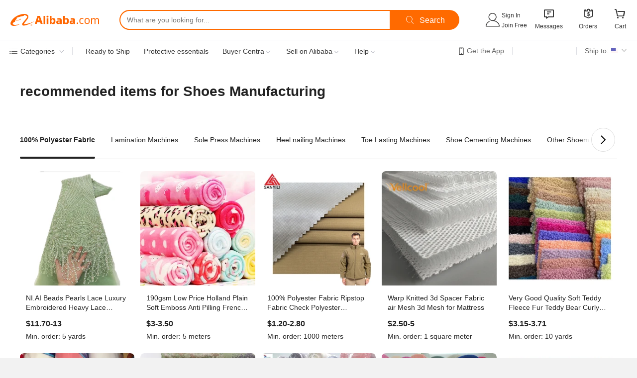

--- FILE ---
content_type: text/html;charset=UTF-8
request_url: https://sale.alibaba.com/p/d2nw63xia/index.html?wx_screen_direc=portrait&wx_navbar_transparent=true&path=/p/d2nw63xia/index.html&ncms_spm=a27aq.26127229&topOfferIds=62419195204&areaId=101700012&cardId=10001053951
body_size: 49434
content:


<!doctype html>
<html dir="ltr" lang="en_US">
 <head>
<link fetchpriority="high" rel="preload" data-product-img-preload="true" href="//s.alicdn.com/@sc04/kf/H39762aca3e004a1fb34fefcf6a4ca8f05.jpg_350x350.jpg" as="image">
  <script> window.__BB_time1 = Date.now(); </script>
  <script>
Object.defineProperty(window, '__GLOBALJS_FLASHER__', {
  value: {},
  writable: false,
  configurable: false
});
Object.defineProperty(__GLOBALJS_FLASHER__, 'assetsVersion', {
  value: '9.9.9',
  writable: false,
  configurable: false
})
</script>
  <meta charset="utf-8">
  <meta name="data-spm" content="a27aq">
  <meta name="viewport" content="viewport-fit=cover">
  <script>
  function solution_isVersionGreaterOrEqual(version1, version2) {
      // 将版本号字符串分割为数字数组
      const v1 = version1.split('.').map(Number);
      const v2 = version2.split('.').map(Number);
      const length = Math.max(v1.length, v2.length);
      for (let i = 0; i < length; i++) {
          const num1 = v1[i] || 0;
          const num2 = v2[i] || 0;
          if (num1 > num2) {
              return true;
          } else if (num1 < num2) {
              return false;
          }
      }
      return true;
  }

  function solution_beforeSend(logData) {
    if (logData && [100, 101, 102, 103].includes(logData.w_fp)) {
      if (window.__itrace_global_white_screen_reported) {
        return false;
      } else {
        const supportLongText = solution_isVersionGreaterOrEqual(window.__itrace.sdkVer, '2.3.27');
        logData.bl1 = supportLongText ? document.getElementById('local-page-info')?.innerText : 'itrace sdk 版本不支持上报长文本';
        window.__itrace_global_white_screen_reported = true;
      }
    }
    return true;
  }

  window.__itrace_conf = {
    beforeSend: solution_beforeSend,
  }
</script>
  <meta name="wpk-bid" content="icbu-shipping-guide">
  <meta name="wpk-rel" content="a27aq.26127229">
  <meta name="wpk-root-id" content="ncms-content-root">
  <meta name="wpk-depth" content="4">
  <meta name="wpk-check-time" content="3000">
  <title>1</title>
  <meta name="pid" content="1619156">
  <meta name="serverTime" content="1766004942975">
  <meta name="sys" content="ncms">
  <meta name="tplid" content="1619156">
  <meta name="env" content="production">
  <meta name="referrer" content="no-referrer-when-downgrade">
  <link rel="dns-prefetch" href="//s.alicdn.com">
  <link rel="preconnect" href="//s.alicdn.com">
  <link rel="dns-prefetch" href="//insights.alibaba.com">
  <link rel="preconnect" href="//insights.alibaba.com">
  <link rel="shortcut icon" href="https://s.alicdn.com/@icon/favicon-v1.ico" type="image/x-icon">
  <meta property="og:image" content="https://gw.alicdn.com/tfs/TB1v02kzoT1gK0jSZFrXXcNCXXa-200-200.png">
  <meta property="og:type" content="website">
  <meta property="og:description" content="Find quality Manufacturers, Suppliers, Exporters, Importers, Buyers, Wholesalers, Products and Trade Leads from our award-winning International Trade Site. Import &amp; Export on alibaba.com">
  <style>
  body,#ncms-content-root{
    min-height: 100vh;
  
    
      background-color:#f2f3f7;
    
      
  
  }
  #ncms-content-root{
    position:relative;
  }
  
  
    .root-skeleton{background:#fff;height:100%;left:0;overflow:hidden;position:fixed;top:0;width:100%;z-index:-1}[dir=rtl] .root-skeleton{left:auto;right:0}.root-skeleton .block{background:#f2f2f2}.root-skeleton .top-banner{height:52vw;width:100vw}.root-skeleton .list{display:flex;flex-wrap:wrap;padding:0 2.13333vw;width:100vw}.root-skeleton .tab-item{height:8vw;margin:1.06667vw;width:29.73333vw}.root-skeleton .item{margin:1.06667vw;width:45.73333vw}.root-skeleton .pic{border-radius:2.13333vw;height:45.73333vw;width:45.73333vw}.root-skeleton .subject{height:4.8vw;margin-top:1.06667vw;width:45.73333vw}.root-skeleton .price{height:4.8vw;margin-top:1.06667vw;width:24vw}body{margin:0;padding:0}.ncms-content-reboot-loading{align-items:center;display:flex;height:100vh;justify-content:center;width:100vw}.ncms-content-reboot-loading img{height:9.6vw;width:9.6vw}
/*# sourceMappingURL=index.cjs.es5.production.css.map */
.hugo3-common-style-mobile,.hugo3-f,.hugo3-font{color:#222;font-weight:400;font-size:3.46667vw;line-height:4.8vw}.hugo3-fz-default{font-size:3.46667vw;line-height:4.8vw}.hugo3-fz-large{font-size:4.8vw;line-height:6.66667vw}.hugo3-fz-medium{font-size:4.26667vw;line-height:5.86667vw}.hugo3-fz-small{font-size:2.93333vw;line-height:4vw}.hugo3-fc-default{color:#222}.hugo3-fc-high{color:#d04a0a}.hugo3-fc-medium{color:#666}.hugo3-fc-light{color:#767676}.hugo3-fw-default{font-weight:400}.hugo3-fw-bold,.hugo3-fw-heavy{font-weight:700}.hugo3-util-ellipsis{display:-webkit-box;overflow:hidden;text-overflow:ellipsis;-webkit-box-orient:vertical;-webkit-line-clamp:1}.hugo3-util-ellipsis.line-2{-webkit-line-clamp:2}.hugo3-util-ellipsis.line-3{-webkit-line-clamp:3}.hugo3-common-style-pc,.hugo3-common-style-pc .hugo3-f,.hugo3-common-style-pc .hugo3-font{color:#222;font-weight:400;font-size:14px;line-height:20px}.hugo3-common-style-pc .hugo3-fz-small{font-size:12px;line-height:16px}.hugo3-common-style-pc .hugo3-fz-default{font-size:14px;line-height:20px}.hugo3-common-style-pc .hugo3-fz-medium{font-size:16px;line-height:22px}.hugo3-common-style-pc .hugo3-fz-large{font-size:20px;line-height:28px}
.hugo-dotelement,a.hugo-dotelement{color:inherit;text-decoration:none}
/*# sourceMappingURL=index.cjs.es5.production.css.map */
.hugo4-floor-title .main-wrapper{align-items:flex-start;display:flex;flex-direction:row;justify-content:space-between}.hugo4-floor-title .right-wrapper{align-items:center;display:flex;flex-direction:row;flex-shrink:0;justify-content:flex-end}.hugo4-floor-title.card{box-sizing:border-box;width:100%}.hugo4-mobile-floor-title{padding:4.26667vw 5.33333vw}.hugo4-mobile-floor-title.card{padding:4.26667vw}.hugo4-mobile-floor-title.card .right-wrapper{height:5.86667vw}.hugo4-mobile-floor-title .sub-title{margin-top:1.06667vw}.hugo4-mobile-floor-title .right-wrapper{height:6.66667vw;margin-left:3.2vw}[dir=rtl] .hugo4-mobile-floor-title .right-wrapper{margin-left:0;margin-right:3.2vw}.hugo4-mobile-floor-title .right-wrapper .more-icon{height:4vw;width:4vw}.hugo4-pc-floor-title{margin:0 auto;padding:20px 0;width:1200px}.hugo4-pc-floor-title.page{padding:40px 0}.hugo4-pc-floor-title.page .title{font-size:28px;line-height:38px}.hugo4-pc-floor-title.card{padding:20px 20px 16px}.hugo4-pc-floor-title .sub-title{margin-top:8px}.hugo4-pc-floor-title .right-wrapper{height:28px;margin-left:12px}[dir=rtl] .hugo4-pc-floor-title .right-wrapper{margin-left:0;margin-right:12px}.hugo4-pc-floor-title .right-wrapper .more-text{margin-right:8px}[dir=rtl] .hugo4-pc-floor-title .right-wrapper .more-text{margin-left:8px;margin-right:0}.hugo4-pc-floor-title .right-wrapper .more-icon{height:15px;width:15px}[dir=rtl] .hugo4-floor-title .right-wrapper .more-icon{transform:rotate(180deg)}
/*# sourceMappingURL=index.cjs.es5.production.css.map */
.hugo4-pc-navi-flex-container{background-color:#fff;margin:0 auto;overflow:hidden;width:1200px}.hugo4-pc-navi-flex-container .arrow{cursor:pointer;display:none;height:100%;position:absolute;top:0;transition:all .3s;width:56px}.hugo4-pc-navi-flex-container .arrow img{height:16px;width:16px}.hugo4-pc-navi-flex-container .arrow.show{display:flex}.hugo4-pc-navi-flex-container .arrow.show .img-wrapper{align-items:center;background-color:#fff;display:flex;height:100%;justify-content:space-around;position:relative;width:100%;z-index:1}.hugo4-pc-navi-flex-container .arrow.show .blur-wrapper{height:100%;position:absolute;top:0;width:20px;z-index:0}.hugo4-pc-navi-flex-container .arrow.show .blur{background:linear-gradient(270deg,#000 -5%,#fff -4.99%,hsla(0,0%,100%,0));height:100%;width:100%}[dir=rtl] .hugo4-pc-navi-flex-container .arrow.show .blur{background:linear-gradient(-270deg,#000 -5%,#fff -4.99%,hsla(0,0%,100%,0))}.hugo4-pc-navi-flex-container .arrow.show .arrow-right{background-image:url(https://s.alicdn.com/@img/imgextra/i3/O1CN01WhgzO21dIbM5wIcZT_!!6000000003713-55-tps-32-32.svg);background-position:50%;background-repeat:no-repeat;border:1px solid #ddd;border-radius:100%;height:48px;width:48px}.hugo4-pc-navi-flex-container .arrow.show .arrow-right.rotated{transform:rotate(180deg)}[dir=rtl] .hugo4-pc-navi-flex-container .arrow.show .arrow-right.rotated{transform:rotate(-180deg)}.hugo4-pc-navi-flex-container .arrow.pre{left:0}[dir=rtl] .hugo4-pc-navi-flex-container .arrow.pre{left:auto;right:0}.hugo4-pc-navi-flex-container .arrow.pre .blur-wrapper{right:-20px;transform:rotate(180deg)}[dir=rtl] .hugo4-pc-navi-flex-container .arrow.pre .blur-wrapper{left:-20px;right:auto;transform:rotate(-180deg)}.hugo4-pc-navi-flex-container .arrow.next{right:0}[dir=rtl] .hugo4-pc-navi-flex-container .arrow.next{left:0;right:auto}.hugo4-pc-navi-flex-container .arrow.next .blur-wrapper{left:-20px}[dir=rtl] .hugo4-pc-navi-flex-container .arrow.next .blur-wrapper{left:auto;right:-20px}.hugo4-pc-navi-flex-container .tab-wrapper{overflow:visible;position:relative;width:1200px}.hugo4-pc-navi-flex-container .tab-wrapper .tab-inner-wrapper{align-items:center;background:#fff;display:flex;transition:all .3s}.hugo4-pc-navi-flex-container .tab-wrapper .tab-inner-wrapper.pic-text-horizontal,.hugo4-pc-navi-flex-container .tab-wrapper .tab-inner-wrapper.text{min-height:76px;width:1200px}.hugo4-pc-navi-flex-container .tab-wrapper .tab-inner-wrapper.pic-text-horizontal .tab-item,.hugo4-pc-navi-flex-container .tab-wrapper .tab-inner-wrapper.text .tab-item{padding:16px}.hugo4-pc-navi-flex-container .tab-wrapper .tab-inner-wrapper.pic-text-vertical{padding:0 10px;width:1180px}.hugo4-pc-navi-flex-container .tab-wrapper .tab-inner-wrapper.pic-text-vertical .tab-item{display:flex;flex-direction:column;justify-content:center;padding:16px;width:150px}.hugo4-pc-navi-flex-container .tab-wrapper .tab-inner-wrapper.pic-text-vertical .tab-item .img-wrapper{margin-bottom:4px}.hugo4-pc-navi-flex-container .tab-wrapper .tab-inner-wrapper .tab-item{align-items:center;box-sizing:border-box;cursor:pointer;display:flex;height:100%;max-width:400px;position:relative}.hugo4-pc-navi-flex-container .tab-wrapper .tab-inner-wrapper .tab-item:first-child{padding-left:0}[dir=rtl] .hugo4-pc-navi-flex-container .tab-wrapper .tab-inner-wrapper .tab-item:first-child{padding-left:0;padding-right:0}.hugo4-pc-navi-flex-container .tab-wrapper .tab-inner-wrapper .tab-item:last-child{padding-right:0}[dir=rtl] .hugo4-pc-navi-flex-container .tab-wrapper .tab-inner-wrapper .tab-item:last-child{padding-left:0;padding-right:0}.hugo4-pc-navi-flex-container .tab-wrapper .tab-inner-wrapper .tab-item.tab-item-active .img-wrapper{border-color:#222}.hugo4-pc-navi-flex-container .tab-wrapper .tab-inner-wrapper .tab-item .text{text-align:center}.hugo4-pc-navi-flex-container .tab-wrapper .tab-inner-wrapper .tab-item-image{align-items:center;display:flex;flex-shrink:0;justify-content:center;overflow:hidden;position:relative}.hugo4-pc-navi-flex-container .tab-wrapper .tab-inner-wrapper .tab-item-image .poster-mask{background:rgba(0,0,0,.04);height:100%;left:0;position:absolute;top:0;width:100%}[dir=rtl] .hugo4-pc-navi-flex-container .tab-wrapper .tab-inner-wrapper .tab-item-image .poster-mask{left:auto;right:0}.hugo4-pc-navi-flex-container .tab-wrapper .tab-inner-wrapper .img-wrapper{border:2px solid #fff;border-radius:30px;height:56px;width:56px}.hugo4-pc-navi-flex-container .tab-wrapper .tab-inner-wrapper img{max-height:56px;max-width:56px}.hugo4-pc-navi-flex-container .tab-wrapper .tab-inner-wrapper.pic-text-horizontal .tab-item{display:flex;flex-direction:row;justify-content:flex-start}.hugo4-pc-navi-flex-container .tab-wrapper .tab-inner-wrapper.pic-text-horizontal .tab-item .img-wrapper{border-radius:25px;height:46px;margin-right:4px;width:46px}[dir=rtl] .hugo4-pc-navi-flex-container .tab-wrapper .tab-inner-wrapper.pic-text-horizontal .tab-item .img-wrapper{margin-left:4px;margin-right:0}.hugo4-pc-navi-flex-container .tab-wrapper .tab-inner-wrapper.pic-text-horizontal .tab-item img{max-height:46px;max-width:46px}.hugo4-pc-navi-flex-container .tab-wrapper .tab-inner-wrapper.pic-text-horizontal .tab-item .text{text-align:left}[dir=rtl] .hugo4-pc-navi-flex-container .tab-wrapper .tab-inner-wrapper.pic-text-horizontal .tab-item .text{text-align:right}.hugo4-pc-navi-flex-container .tab-wrapper.level-1{border-bottom:1px solid #ddd}.hugo4-pc-navi-flex-container .tab-wrapper.level-1 .tab-inner-wrapper.text .tab-item{justify-content:center;min-width:100px}.hugo4-pc-navi-flex-container .tab-wrapper.level-1 .tab-inner-wrapper.text .tab-item .text-wrapper{align-items:center;display:flex;min-height:44px}.hugo4-pc-navi-flex-container .tab-wrapper.level-1 .tab-inner-wrapper.text .tab-item-active{position:relative}.hugo4-pc-navi-flex-container .tab-wrapper.level-1 .tab-inner-wrapper.text .tab-item-active:after{background-color:#222;border-radius:4px;bottom:0;content:"";height:4px;left:16px;position:absolute;width:calc(100% - 32px)}[dir=rtl] .hugo4-pc-navi-flex-container .tab-wrapper.level-1 .tab-inner-wrapper.text .tab-item-active:after{left:auto;right:16px}.hugo4-pc-navi-flex-container .tab-wrapper.level-1 .tab-inner-wrapper.text .tab-item:first-child:after{left:0;width:calc(100% - 16px)}[dir=rtl] .hugo4-pc-navi-flex-container .tab-wrapper.level-1 .tab-inner-wrapper.text .tab-item:first-child:after{left:auto;right:0}.hugo4-pc-navi-flex-container .tab-wrapper.level-1 .tab-inner-wrapper.text .tab-item:last-child:after{width:calc(100% - 16px)}.hugo4-pc-navi-flex-container .tab-wrapper.level-2 .tab-inner-wrapper .tab-item{margin:24px 12px;padding:0}.hugo4-pc-navi-flex-container .tab-wrapper.level-2 .tab-inner-wrapper .tab-item:first-child{margin-left:0}[dir=rtl] .hugo4-pc-navi-flex-container .tab-wrapper.level-2 .tab-inner-wrapper .tab-item:first-child{margin-left:0;margin-right:0}.hugo4-pc-navi-flex-container .tab-wrapper.level-2 .tab-inner-wrapper .tab-item:last-child{margin-right:0}[dir=rtl] .hugo4-pc-navi-flex-container .tab-wrapper.level-2 .tab-inner-wrapper .tab-item:last-child{margin-left:0;margin-right:0}.hugo4-pc-navi-flex-container .tab-wrapper.level-2 .tab-inner-wrapper.text .tab-item .text-wrapper{align-items:center;border:1px solid #ddd;border-radius:100px;box-sizing:border-box;display:flex;height:40px;justify-content:center;max-width:400px;min-width:120px;padding:0 24px}.hugo4-pc-navi-flex-container .tab-wrapper.level-2 .tab-inner-wrapper.text .tab-item.tab-item-active .text-wrapper{border:2px solid #222}
/*# sourceMappingURL=index.cjs.es5.production.css.map */
body{background-color:#f2f2f2;margin:0;padding:0}.hugo4-pc-pagex-root{background-color:#fff;direction:ltr;overflow:hidden;position:relative}.hugo4-pc-pagex-root-rtl,[dir=rtl] .hugo4-pc-pagex-root{direction:rtl}[dir=rtl] .hugo4-pc-pagex-root-rtl{direction:ltr}.hugo4-pc-pagex-top-area{position:relative}.hugo4-pc-pagex-top-area .hugo4-pc-pagex-banner{margin-bottom:20px}.hugo4-pc-pagex-tab{position:relative}.hugo4-pc-pagex-tab.hugo4-pc-pagex-tab-fix{left:50%;margin-left:-600px;position:fixed;top:var(--sticky-tab-offset,0);z-index:100}[dir=rtl] .hugo4-pc-pagex-tab.hugo4-pc-pagex-tab-fix{left:auto;margin-left:0;margin-right:-600px;right:50%}.hugo4-pc-pagex-tab.hugo4-pc-pagex-tab-fix .hugo3-pc-navi-flex-container{box-shadow:0 0 6px 0 rgba(0,0,0,.12);width:100%}.hugo4-pc-pagex-end{height:2px}.hugo4-pc-pagex-banner-overlay{position:absolute;top:0;width:100%}.hugo4-pc-pagex-root .hugo4-pc-pagex-banner{background-position:50%;background-repeat:no-repeat;margin:0 auto 20px;width:100%}.hugo4-pc-pagex-root .pagex-banner-first-screen{display:block;height:0;visibility:hidden;width:0}.hugo4-pc-pagex-go-top{align-items:center;background-color:#fff;border-radius:8px 0 0 8px;bottom:60px;box-shadow:0 2px 6px 2px rgba(0,0,0,.12);cursor:pointer;display:flex;height:52px;justify-content:center;opacity:.8;position:fixed;right:0;width:52px;z-index:100}[dir=rtl] .hugo4-pc-pagex-go-top{border-radius:0 8px 8px 0;left:0;right:auto}.hugo4-pc-pagex-go-top:hover{opacity:1}.hugo4-pc-pagex-go-top.hide{display:none}.hugo4-pc-pagex-go-top .arrow{background:url(https://s.alicdn.com/@img/imgextra/i3/O1CN01WhgzO21dIbM5wIcZT_!!6000000003713-55-tps-32-32.svg) no-repeat 50%;height:20px;transform:rotate(-90deg);width:20px}[dir=rtl] .hugo4-pc-pagex-go-top .arrow{transform:rotate(90deg)}.hugo4-pc-pagex-root .terms-and-conditions-container{left:50%;padding-top:20px;position:absolute;top:0;transform:translateX(-50%);width:1200px}[dir=rtl] .hugo4-pc-pagex-root .terms-and-conditions-container{left:auto;right:50%;transform:translateX(50%)}.hugo4-pc-pagex-root .terms-and-conditions-container .terms-and-conditions{background-color:hsla(0,0%,100%,.8);border-radius:14px;cursor:pointer;float:right;padding:4px 12px}[dir=rtl] .hugo4-pc-pagex-root .terms-and-conditions-container .terms-and-conditions{float:left}
/*# sourceMappingURL=index.cjs.es5.production.css.map */
.hugo4-pc-grid.hugo4-pc-grid-1 .hugo4-pc-grid-item{width:1200px}.hugo4-pc-grid.hugo4-pc-grid-2 .hugo4-pc-grid-item{width:594px}.hugo4-pc-grid.hugo4-pc-grid-3 .hugo4-pc-grid-item{width:392px}.hugo4-pc-grid.hugo4-pc-grid-4 .hugo4-pc-grid-item{width:291px}.hugo4-pc-grid.hugo4-pc-grid-5 .hugo4-pc-grid-item{width:230.4px}.hugo4-pc-grid.hugo4-pc-grid-6 .hugo4-pc-grid-item{width:190px}.hugo4-pc-grid-list{box-sizing:border-box;display:flex;flex-wrap:wrap;margin:0 auto 8px;width:1212px}.hugo4-pc-grid-item{background-color:#fff;border-radius:8px;margin:0 6px 12px;overflow:hidden}.hugo4-pc-grid-scroll{margin:0 auto 20px;overflow:hidden;position:relative;width:1200px}.hugo4-pc-grid-scroll .hugo4-pc-grid-scroll-inner{display:flex;flex-wrap:nowrap}.hugo4-pc-grid-scroll .hugo4-pc-grid-item{border-radius:8px;margin:0 12px 0 0}[dir=rtl] .hugo4-pc-grid-scroll .hugo4-pc-grid-item{margin:0 0 0 12px}.hugo4-pc-grid-scroll .scroll-arrow{background-color:#fff;background-image:url(https://img.alicdn.com/imgextra/i3/O1CN01WhgzO21dIbM5wIcZT_!!6000000003713-55-tps-32-32.svg);background-position:50%;background-repeat:no-repeat;border-radius:20px;box-shadow:0 0 6px 0 rgba(0,0,0,.12);cursor:pointer;height:40px;margin-top:-20px;opacity:.8;position:absolute;top:50%;width:40px;z-index:2}.hugo4-pc-grid-scroll .scroll-arrow:hover,.hugo4-pc-grid-scroll .scroll-arrow:link{opacity:1}.hugo4-pc-grid-scroll .scroll-arrow.scroll-prev{left:0;transform:rotate(180deg)}[dir=rtl] .hugo4-pc-grid-scroll .scroll-arrow.scroll-prev{left:auto;right:0;transform:rotate(-180deg)}.hugo4-pc-grid-scroll .scroll-arrow.scroll-next{right:0}[dir=rtl] .hugo4-pc-grid-scroll .scroll-arrow.scroll-next{left:0;right:auto}
/*# sourceMappingURL=index.cjs.es5.production.css.map */
.icbu-icon-svg{display:inline-block;height:16px;vertical-align:middle;width:16px}.icbu-icon-svg.icbu-icon-svg-mobile{height:4vw;width:4vw}.icbu-icon-svg.plus-supplier{height:10px;width:42px}.icbu-icon-svg.plus-supplier.icbu-icon-svg-mobile{height:2.66667vw;width:11.2vw}.icbu-icon-svg.plus-supplier-w{height:14px;width:55px}.icbu-icon-svg.plus-supplier-w.icbu-icon-svg-mobile{height:3.73333vw;width:14.66667vw}.gs-year-icon{background:rgba(83,100,122,.08);border-radius:2px;color:#59647e;display:inline-block;font-size:12px;height:16px;line-height:16px;min-width:34px;vertical-align:middle}.gs-year-icon .number{padding-left:3px;vertical-align:top}[dir=rtl] .gs-year-icon .number{padding-left:0;padding-right:3px}.gs-year-icon .yrs{display:inline-block;padding-right:2px;transform:scale(.8);transform-origin:center;vertical-align:top}[dir=rtl] .gs-year-icon .yrs{padding-left:2px;padding-right:0}.gs-year-icon.gs-year-icon-mobile{border-radius:4px;font-size:3.2vw;height:4.26667vw;line-height:4.26667vw;min-width:9.06667vw}.gs-year-icon.gs-year-icon-mobile .number{padding-left:.8vw}[dir=rtl] .gs-year-icon.gs-year-icon-mobile .number{padding-left:0;padding-right:.8vw}.gs-year-icon.gs-year-icon-mobile .yrs{padding-right:.26667vw}[dir=rtl] .gs-year-icon.gs-year-icon-mobile .yrs{padding-left:.26667vw;padding-right:0}.icbu-certificate-icon{background-position-y:center;background-repeat:no-repeat;display:inline-block;height:16px;margin-right:4px;vertical-align:middle;width:16px}[dir=rtl] .icbu-certificate-icon{margin-left:4px;margin-right:0}.icbu-certificate-icon.icbu-certificate-icon-mobile{height:4.26667vw;margin-right:1.06667vw;width:4.26667vw}[dir=rtl] .icbu-certificate-icon.icbu-certificate-icon-mobile{margin-left:1.06667vw;margin-right:0}.icbu-certificate-icon.icbu-certificate-icon-verified{background-image:url(//s.alicdn.com/@img/tfs/TB1d7y4p4jaK1RjSZKzXXXVwXXa-42-10.svg);background-size:42px;width:42px}.icbu-certificate-icon.icbu-certificate-icon-verified-w{background-image:url(//s.alicdn.com/@img/tfs/TB1rUWBpYrpK1RjSZTEXXcWAVXa-55-14.svg);background-size:52px;width:52px}.icbu-certificate-icon.icbu-certificate-icon-iso_ts16949{background-image:url(//s.alicdn.com/@img/tfs/TB1lb17zyrpK1RjSZFhXXXSdXXa-72-72.png);background-size:16px}.icbu-certificate-icon.icbu-certificate-icon-iso_ts16949.icbu-certificate-icon-mobile{background-size:4.26667vw}.icbu-certificate-icon.icbu-certificate-icon-iso10012{background-image:url(//s.alicdn.com/@img/tfs/TB1lb17zyrpK1RjSZFhXXXSdXXa-72-72.png);background-size:16px}.icbu-certificate-icon.icbu-certificate-icon-iso10012.icbu-certificate-icon-mobile{background-size:4.26667vw}.icbu-certificate-icon.icbu-certificate-icon-iso13485{background-image:url(//s.alicdn.com/@img/tfs/TB1lb17zyrpK1RjSZFhXXXSdXXa-72-72.png);background-size:16px}.icbu-certificate-icon.icbu-certificate-icon-iso13485.icbu-certificate-icon-mobile{background-size:4.26667vw}.icbu-certificate-icon.icbu-certificate-icon-iso14001{background-image:url(//s.alicdn.com/@img/tfs/TB1lb17zyrpK1RjSZFhXXXSdXXa-72-72.png);background-size:16px}.icbu-certificate-icon.icbu-certificate-icon-iso14001.icbu-certificate-icon-mobile{background-size:4.26667vw}.icbu-certificate-icon.icbu-certificate-icon-iso17025{background-image:url(//s.alicdn.com/@img/tfs/TB1lb17zyrpK1RjSZFhXXXSdXXa-72-72.png);background-size:16px}.icbu-certificate-icon.icbu-certificate-icon-iso17025.icbu-certificate-icon-mobile{background-size:4.26667vw}.icbu-certificate-icon.icbu-certificate-icon-iso17799{background-image:url(//s.alicdn.com/@img/tfs/TB1lb17zyrpK1RjSZFhXXXSdXXa-72-72.png);background-size:16px}.icbu-certificate-icon.icbu-certificate-icon-iso17799.icbu-certificate-icon-mobile{background-size:4.26667vw}.icbu-certificate-icon.icbu-certificate-icon-iso22000{background-image:url(//s.alicdn.com/@img/tfs/TB1lb17zyrpK1RjSZFhXXXSdXXa-72-72.png);background-size:16px}.icbu-certificate-icon.icbu-certificate-icon-iso22000.icbu-certificate-icon-mobile{background-size:4.26667vw}.icbu-certificate-icon.icbu-certificate-icon-iso9001{background-image:url(//s.alicdn.com/@img/tfs/TB1lb17zyrpK1RjSZFhXXXSdXXa-72-72.png);background-size:16px}.icbu-certificate-icon.icbu-certificate-icon-iso9001.icbu-certificate-icon-mobile{background-size:4.26667vw}.icbu-certificate-icon.icbu-certificate-icon-tl9000{background-image:url(//s.alicdn.com/@img/tfs/TB1WrS9zrvpK1RjSZFqXXcXUVXa-126-72.png);background-size:36px;width:40px}.icbu-certificate-icon.icbu-certificate-icon-tl9000.icbu-certificate-icon-mobile{background-size:9.6vw;width:10.66667vw}.icbu-certificate-icon.icbu-certificate-icon-ohsas18001{background-image:url(//s.alicdn.com/@img/tfs/TB1LPm.zxTpK1RjSZFMXXbG_VXa-66-72.png);background-size:16px}.icbu-certificate-icon.icbu-certificate-icon-ohsas18001.icbu-certificate-icon-mobile{background-size:4.26667vw}.icbu-certificate-icon.icbu-certificate-icon-sa8000{background-image:url(//s.alicdn.com/@img/tfs/TB1IK6bzAvoK1RjSZFwXXciCFXa-45-72.png);background-size:16px}.icbu-certificate-icon.icbu-certificate-icon-sa8000.icbu-certificate-icon-mobile{background-size:4.26667vw}.icbu-certificate-icon.icbu-certificate-icon-brc{background-image:url(//s.alicdn.com/@img/tfs/TB10JO_zwHqK1RjSZFPXXcwapXa-48-72.png);background-size:16px}.icbu-certificate-icon.icbu-certificate-icon-brc.icbu-certificate-icon-mobile{background-size:4.26667vw}.icbu-certificate-icon.icbu-certificate-icon-bsci{background-image:url(//s.alicdn.com/@img/tfs/TB1XE57zpzqK1RjSZSgXXcpAVXa-117-72.png);background-size:50px;width:50px}.icbu-certificate-icon.icbu-certificate-icon-bsci.icbu-certificate-icon-mobile{background-size:9.6vw;width:9.6vw}.icbu-certificate-icon.icbu-certificate-icon-fsc{background-image:url(//s.alicdn.com/@img/tfs/TB1bwi1zrPpK1RjSZFFXXa5PpXa-60-72.png);background-size:16px}.icbu-certificate-icon.icbu-certificate-icon-fsc.icbu-certificate-icon-mobile{background-size:4.26667vw}.icbu-certificate-icon.icbu-certificate-icon-gmp{background-image:url(//s.alicdn.com/@img/tfs/TB1VDC7zAvoK1RjSZFNXXcxMVXa-66-72.png);background-size:16px}.icbu-certificate-icon.icbu-certificate-icon-gmp.icbu-certificate-icon-mobile{background-size:4.26667vw}.icbu-certificate-icon.icbu-certificate-icon-gsv{background-image:url(//s.alicdn.com/@img/tfs/TB1asu5zr2pK1RjSZFsXXaNlXXa-66-72.png);background-size:16px}.icbu-certificate-icon.icbu-certificate-icon-gsv.icbu-certificate-icon-mobile{background-size:4.26667vw}.icbu-certificate-icon.icbu-certificate-icon-haccp{background-image:url(//s.alicdn.com/@img/tfs/TB19Zq5zr2pK1RjSZFsXXaNlXXa-66-72.png);background-size:16px}.icbu-certificate-icon.icbu-certificate-icon-haccp.icbu-certificate-icon-mobile{background-size:4.26667vw}.icbu-certificate-icon.icbu-certificate-icon-asme{background-image:url(//s.alicdn.com/@img/tfs/TB1orS7zyrpK1RjSZFhXXXSdXXa-90-72.png);background-size:35px;width:35px}.icbu-certificate-icon.icbu-certificate-icon-asme.icbu-certificate-icon-mobile{background-size:9.6vw;width:9.33333vw}.icbu-certificate-icon.icbu-certificate-icon-api{background-image:url(//s.alicdn.com/@img/tfs/TB1HPe.zxTpK1RjSZFMXXbG_VXa-45-72.png);background-size:16px}.icbu-certificate-icon.icbu-certificate-icon-api.icbu-certificate-icon-mobile{background-size:4.26667vw}.icbu-certificate-icon.icbu-certificate-icon-azo_free{background-image:url(//s.alicdn.com/@img/tfs/TB10IHtzxjaK1RjSZKzXXXVwXXa-78-72.png);background-size:30px;width:30px}.icbu-certificate-icon.icbu-certificate-icon-cb{background-image:url(//s.alicdn.com/@img/tfs/TB1Us18zrrpK1RjSZTEXXcWAVXa-54-72.png);background-size:16px}.icbu-certificate-icon.icbu-certificate-icon-cb.icbu-certificate-icon-mobile{background-size:4.26667vw}.icbu-certificate-icon.icbu-certificate-icon-ccc{background-image:url(//s.alicdn.com/@img/tfs/TB1oMa1zrPpK1RjSZFFXXa5PpXa-72-72.png);background-size:16px}.icbu-certificate-icon.icbu-certificate-icon-ccc.icbu-certificate-icon-mobile{background-size:4.26667vw}.icbu-certificate-icon.icbu-certificate-icon-ce{background-image:url(//s.alicdn.com/@img/tfs/TB1V6e.zxTpK1RjSZFMXXbG_VXa-48-72.png);background-size:16px}.icbu-certificate-icon.icbu-certificate-icon-ce.icbu-certificate-icon-mobile{background-size:4.26667vw}.icbu-certificate-icon.icbu-certificate-icon-emc{background-image:url(//s.alicdn.com/@img/tfs/TB19gG3zzTpK1RjSZKPXXa3UpXa-66-72.png);background-size:16px}.icbu-certificate-icon.icbu-certificate-icon-emc.icbu-certificate-icon-mobile{background-size:4.26667vw}.icbu-certificate-icon.icbu-certificate-icon-etl{background-image:url(//s.alicdn.com/@img/tfs/TB1Eci6zpzqK1RjSZFvXXcB7VXa-66-72.png);background-size:16px}.icbu-certificate-icon.icbu-certificate-icon-etl.icbu-certificate-icon-mobile{background-size:4.26667vw}.icbu-certificate-icon.icbu-certificate-icon-fcc{background-image:url(//s.alicdn.com/@img/tfs/TB1TZi6zpzqK1RjSZFvXXcB7VXa-57-72.png);background-size:16px}.icbu-certificate-icon.icbu-certificate-icon-fcc.icbu-certificate-icon-mobile{background-size:4.26667vw}.icbu-certificate-icon.icbu-certificate-icon-fda{background-image:url(//s.alicdn.com/@img/tfs/TB1Swe1zrPpK1RjSZFFXXa5PpXa-75-72.png);background-size:35px;width:35px}.icbu-certificate-icon.icbu-certificate-icon-fda.icbu-certificate-icon-mobile{background-size:9.6vw;width:10vw}.icbu-certificate-icon.icbu-certificate-icon-gs{background-image:url(//s.alicdn.com/@img/tfs/TB1k3G8zrvpK1RjSZPiXXbmwXXa-66-72.png);background-size:16px}.icbu-certificate-icon.icbu-certificate-icon-gs.icbu-certificate-icon-mobile{background-size:4.26667vw}.icbu-certificate-icon.icbu-certificate-icon-msds{background-image:url(//s.alicdn.com/@img/tfs/TB1Hnu4zxTpK1RjSZR0XXbEwXXa-105-72.png);background-size:50px;width:50px}.icbu-certificate-icon.icbu-certificate-icon-msds.icbu-certificate-icon-mobile{background-size:9.6vw;width:13.33333vw}.icbu-certificate-icon.icbu-certificate-icon-oeko_tex_standard_100{background-image:url(//s.alicdn.com/@img/tfs/TB1bCK1zBLoK1RjSZFuXXXn0XXa-90-72.png);background-size:45px;width:45px}.icbu-certificate-icon.icbu-certificate-icon-oeko_tex_standard_100.icbu-certificate-icon-mobile{background-size:9.6vw;width:12vw}.icbu-certificate-icon.icbu-certificate-icon-pse{background-image:url(//s.alicdn.com/@img/tfs/TB1IY_XzAzoK1RjSZFlXXai4VXa-66-72.png);background-size:16px}.icbu-certificate-icon.icbu-certificate-icon-pse.icbu-certificate-icon-mobile{background-size:4.26667vw}.icbu-certificate-icon.icbu-certificate-icon-rohs{background-image:url(//s.alicdn.com/@img/tfs/TB1Hby6zpYqK1RjSZLeXXbXppXa-66-72.png);background-size:16px}.icbu-certificate-icon.icbu-certificate-icon-rohs.icbu-certificate-icon-mobile{background-size:4.26667vw}.icbu-certificate-icon.icbu-certificate-icon-saa{background-image:url(//s.alicdn.com/@img/tfs/TB1M6m.zxTpK1RjSZFMXXbG_VXa-84-72.png);background-size:35px;width:35px}.icbu-certificate-icon.icbu-certificate-icon-saa.icbu-certificate-icon-mobile{background-size:9.6vw;width:11.2vw}.icbu-certificate-icon.icbu-certificate-icon-tuv{background-image:url(//s.alicdn.com/@img/tfs/TB1JTa_zAvoK1RjSZFDXXXY3pXa-72-72.png);background-size:16px}.icbu-certificate-icon.icbu-certificate-icon-tuv.icbu-certificate-icon-mobile{background-size:4.26667vw}.icbu-certificate-icon.icbu-certificate-icon-ul{background-image:url(//s.alicdn.com/@img/tfs/TB1lSS8zwHqK1RjSZFgXXa7JXXa-66-72.png);background-size:16px}.icbu-certificate-icon.icbu-certificate-icon-ul.icbu-certificate-icon-mobile{background-size:4.26667vw}.icbu-certificate-icon.icbu-certificate-icon-vde{background-image:url(//s.alicdn.com/@img/tfs/TB1Xyq8zpzqK1RjSZFoXXbfcXXa-72-72.png);background-size:30px;width:30px}.icbu-certificate-icon.icbu-certificate-icon-vde.icbu-certificate-icon-mobile{background-size:4.26667vw}.icbu-certificate-icon.icbu-certificate-icon-wras{background-image:url(//s.alicdn.com/@img/tfs/TB19HC.zwHqK1RjSZJnXXbNLpXa-96-72.png);background-size:45px;width:45px}.icbu-certificate-icon.icbu-certificate-icon-wras.icbu-certificate-icon-mobile{background-size:9.6vw;width:12vw}.icbu-certificate-icon.icbu-certificate-icon-astm{background-image:url(//s.alicdn.com/@img/tfs/TB1pRq3zCzqK1RjSZPxXXc4tVXa-66-72.png);background-size:16px}.icbu-certificate-icon.icbu-certificate-icon-astm.icbu-certificate-icon-mobile{background-size:4.26667vw}.icbu-certificate-icon.icbu-certificate-icon-bis{background-image:url(//s.alicdn.com/@img/tfs/TB1VdO_zwHqK1RjSZFPXXcwapXa-54-72.png);background-size:16px}.icbu-certificate-icon.icbu-certificate-icon-bis.icbu-certificate-icon-mobile{background-size:4.26667vw}.icbu-certificate-icon.icbu-certificate-icon-bqb{background-image:url(//s.alicdn.com/@img/tfs/TB19l6bzwHqK1RjSZFEXXcGMXXa-144-72.png);background-size:65px;width:65px}.icbu-certificate-icon.icbu-certificate-icon-cpsia{background-image:url(//s.alicdn.com/@img/tfs/TB1Y256zxTpK1RjSZFGXXcHqFXa-114-72.png);background-size:50px;width:50px}.icbu-certificate-icon.icbu-certificate-icon-csa{background-image:url(//s.alicdn.com/@img/tfs/TB1KZ97zsbpK1RjSZFyXXX_qFXa-60-72.png);background-size:16px}.icbu-certificate-icon.icbu-certificate-icon-csa.icbu-certificate-icon-mobile{background-size:4.26667vw}.icbu-certificate-icon.icbu-certificate-icon-dot_epa{background-image:url(//s.alicdn.com/@img/tfs/TB1uOm9zCzqK1RjSZFpXXakSXXa-66-72.png);background-size:16px}.icbu-certificate-icon.icbu-certificate-icon-dot_epa.icbu-certificate-icon-mobile{background-size:4.26667vw}.icbu-certificate-icon.icbu-certificate-icon-e{background-image:url(//s.alicdn.com/@img/tfs/TB1Ac18zq6qK1RjSZFmXXX0PFXa-60-72.png);background-size:16px}.icbu-certificate-icon.icbu-certificate-icon-e.icbu-certificate-icon-mobile{background-size:4.26667vw}.icbu-certificate-icon.icbu-certificate-icon-epa{background-image:url(//s.alicdn.com/@img/tfs/TB16ru6zpYqK1RjSZLeXXbXppXa-66-72.png);background-size:16px}.icbu-certificate-icon.icbu-certificate-icon-epa.icbu-certificate-icon-mobile{background-size:4.26667vw}.icbu-certificate-icon.icbu-certificate-icon-erp{background-image:url(//s.alicdn.com/@img/tfs/TB1dU97zpzqK1RjSZSgXXcpAVXa-66-72.png);background-size:30px;width:30px}.icbu-certificate-icon.icbu-certificate-icon-gcc{background-image:url(//s.alicdn.com/@img/tfs/TB1sCbbzwHqK1RjSZFEXXcGMXXa-60-72.png);background-size:16px}.icbu-certificate-icon.icbu-certificate-icon-gcc.icbu-certificate-icon-mobile{background-size:4.26667vw}.icbu-certificate-icon.icbu-certificate-icon-gost{background-image:url(//s.alicdn.com/@img/tfs/TB1MuW3zCzqK1RjSZFLXXcn2XXa-72-72.png);background-size:16px}.icbu-certificate-icon.icbu-certificate-icon-gost.icbu-certificate-icon-mobile{background-size:4.26667vw}.icbu-certificate-icon.icbu-certificate-icon-halal{background-image:url(//s.alicdn.com/@img/tfs/TB10Oq9zCzqK1RjSZFpXXakSXXa-66-72.png);background-size:16px}.icbu-certificate-icon.icbu-certificate-icon-halal.icbu-certificate-icon-mobile{background-size:4.26667vw}.icbu-certificate-icon.icbu-certificate-icon-ic{background-image:url(//s.alicdn.com/@img/tfs/TB1vBu3zCzqK1RjSZPxXXc4tVXa-42-72.png);background-size:16px}.icbu-certificate-icon.icbu-certificate-icon-ic.icbu-certificate-icon-mobile{background-size:4.26667vw}.icbu-certificate-icon.icbu-certificate-icon-kc{background-image:url(//s.alicdn.com/@img/tfs/TB1D9bbzwHqK1RjSZFEXXcGMXXa-45-72.png);background-size:16px}.icbu-certificate-icon.icbu-certificate-icon-kc.icbu-certificate-icon-mobile{background-size:4.26667vw}.icbu-certificate-icon.icbu-certificate-icon-pvoc{background-image:url(//s.alicdn.com/@img/tfs/TB17E97zpzqK1RjSZSgXXcpAVXa-96-72.png);background-size:35px;width:35px}.icbu-certificate-icon.icbu-certificate-icon-pvoc.icbu-certificate-icon-mobile{background-size:9.6vw;width:9.33333vw}.icbu-certificate-icon.icbu-certificate-icon-sabs{background-image:url(//s.alicdn.com/@img/tfs/TB1n112zwDqK1RjSZSyXXaxEVXa-78-72.png);background-size:35px;width:35px}.icbu-certificate-icon.icbu-certificate-icon-sabs.icbu-certificate-icon-mobile{background-size:9.6vw;width:9.33333vw}.icbu-certificate-icon.icbu-certificate-icon-saso{background-image:url(//s.alicdn.com/@img/tfs/TB1aOu9zCzqK1RjSZFpXXakSXXa-66-72.png);background-size:16px}.icbu-certificate-icon.icbu-certificate-icon-saso.icbu-certificate-icon-mobile{background-size:4.26667vw}.icbu-certificate-icon.icbu-certificate-icon-sgs{background-image:url(//s.alicdn.com/@img/tfs/TB1p1vvzxnaK1RjSZFtXXbC2VXa-102-72.png);background-size:40px;width:40px}.icbu-certificate-icon.icbu-certificate-icon-sgs.icbu-certificate-icon-mobile{background-size:9.6vw;width:10.66667vw}.icbu-certificate-icon.icbu-certificate-icon-soncap{background-image:url(//s.alicdn.com/@img/tfs/TB1xY17zyrpK1RjSZFhXXXSdXXa-72-72.png);background-size:16px}.icbu-certificate-icon.icbu-certificate-icon-soncap.icbu-certificate-icon-mobile{background-size:4.26667vw}.icbu-certificate-icon.icbu-certificate-icon-vcci{background-image:url(//s.alicdn.com/@img/tfs/TB1FMa6zxTpK1RjSZFGXXcHqFXa-72-72.png);background-size:30px;width:30px}.icbu-certificate-icon.icbu-certificate-icon-vcci.icbu-certificate-icon-mobile{background-size:4.26667vw}.icbu-certificate-icon.icbu-certificate-icon-icti{background-image:url(//s.alicdn.com/@img/tfs/TB1bI98zq6qK1RjSZFmXXX0PFXa-66-72.png);background-size:16px}.icbu-certificate-icon.icbu-certificate-icon-icti.icbu-certificate-icon-mobile{background-size:4.26667vw}.icbu-certificate-icon.icbu-certificate-icon-lvd{background-image:url(//s.alicdn.com/@sc04/kf/Hc823b00b01f94055bbaa6b23f942cbf5o.jpg);background-position:50%;background-size:25px}.icbu-certificate-icon.icbu-certificate-icon-lvd.icbu-certificate-icon-mobile{background-size:6.66667vw}.icbu-certificate-icon.icbu-certificate-icon-enec{background-image:url(//s.alicdn.com/@sc04/kf/Ha702c031634f48c28ce4058588019adbM.png);background-position:50%;background-size:18px}.icbu-certificate-icon.icbu-certificate-icon-enec.icbu-certificate-icon-mobile{background-size:4.8vw}.icbu-certificate-icon.icbu-certificate-icon-c-tick{background-image:url(//s.alicdn.com/@sc04/kf/H434908dfcdc243e4b22ae23eaa0532c2n.png);background-position:50%;background-size:16px}.icbu-certificate-icon.icbu-certificate-icon-c-tick.icbu-certificate-icon-mobile{background-size:4.26667vw}.icbu-certificate-icon.icbu-certificate-icon-cul{background-image:url(//s.alicdn.com/@sc04/kf/H9651072b0f4e46879b2745db12bdb86fM.png);background-position:50%;background-size:20px}.icbu-certificate-icon.icbu-certificate-icon-cul.icbu-certificate-icon-mobile{background-size:5.33333vw}.icbu-certificate-icon.icbu-certificate-icon-rcm{background-image:url(//s.alicdn.com/@sc04/kf/Hc4b9028998ba4a9bb27df4c8a8079215q.png);background-position:50%;background-size:16px}.icbu-certificate-icon.icbu-certificate-icon-rcm.icbu-certificate-icon-mobile{background-size:4.26667vw}.icbu-certificate-icon.icbu-certificate-icon-cqc{background-image:url(//s.alicdn.com/@sc04/kf/H9d0396b243444fe3a385c22c0e76800bL.jpg);background-position:50%;background-size:20px}.icbu-certificate-icon.icbu-certificate-icon-cqc.icbu-certificate-icon-mobile{background-size:5.33333vw}.icbu-certificate-icon.icbu-certificate-icon-k-reach{background-image:url(//s.alicdn.com/@sc04/kf/Hd4d57b34aa1a496581feb1c5b11044d42.png);background-position:50%;background-size:40px;width:40px}.icbu-certificate-icon.icbu-certificate-icon-k-reach.icbu-certificate-icon-mobile{background-size:10.66667vw;width:10.66667vw}.icbu-certificate-icon.icbu-certificate-icon-grs{background-image:url(//s.alicdn.com/@sc04/kf/Hf1cdbce98c4f4c53ad6fa73c81d134be3.png);background-position:50%;background-size:36px;width:40px}.icbu-certificate-icon.icbu-certificate-icon-grs.icbu-certificate-icon-mobile{background-size:9.6vw;width:10.66667vw}
/*# sourceMappingURL=index.cjs.es5.production.css.map */
.hugo4-supplier-wrap{position:relative}.hugo4-supplier-wrap .company-extend-info{background:#fafafa;color:#666;font-weight:700}.hugo4-supplier-wrap .minisite{display:flex;flex-direction:row;justify-content:space-between;padding-left:0;padding-right:0;padding-top:0;width:100%}.hugo4-supplier-wrap a.minisite{text-decoration:none}.hugo4-supplier-wrap .supplier-base-info{display:flex;flex-direction:column;flex-grow:1;overflow:hidden;padding-right:0}[dir=rtl] .hugo4-supplier-wrap .supplier-base-info{padding-left:0;padding-right:0}.hugo4-supplier-wrap.mobile{border-radius:2.13333vw;padding:2.13333vw 1.06667vw 1.06667vw;width:93.6vw}.hugo4-supplier-wrap.mobile .company-extend-info{border-radius:1.06667vw;font-size:3.2vw;line-height:4.26667vw;padding:3.2vw}.hugo4-supplier-wrap.mobile .company-info-with-logo{padding-left:3.2vw}[dir=rtl] .hugo4-supplier-wrap.mobile .company-info-with-logo{padding-left:0;padding-right:3.2vw}.hugo4-supplier-wrap.pc{background-color:#fff;border-radius:8px;box-sizing:border-box;padding:20px}.hugo4-supplier-wrap.pc .company-extend-info{font-size:12px;line-height:16px;padding:12px}.hugo4-supplier-wrap.pc .company-info-with-logo{padding-left:12px}[dir=rtl] .hugo4-supplier-wrap.pc .company-info-with-logo{padding-left:0;padding-right:12px}.hugo4-supplier-logo-wrapper{align-items:center;background-color:#fff;display:flex;flex-shrink:0;overflow:hidden}.hugo4-supplier-logo-wrapper.mobile{border:.26667vw solid #eee;border-radius:2.13333vw;height:11.2vw;width:11.2vw}.hugo4-supplier-logo-wrapper.pc{border:1px solid #eee;border-radius:8px;height:42px;width:42px}.hugo4-supplier-logo-wrapper .hugo4-supplier-logo{background-position:50%;background-repeat:no-repeat;background-size:contain;height:100%;width:100%}.hugo4-supplier-name{align-items:center;display:flex;flex-direction:row;overflow:hidden;text-overflow:ellipsis;white-space:nowrap}.hugo4-supplier-name img{vertical-align:middle}.hugo4-supplier-name.mobile{margin-bottom:2.13333vw}.hugo4-supplier-name.mobile img{height:4.26667vw}.hugo4-supplier-name.pc{margin-bottom:8px}.hugo4-supplier-name.pc img{height:16px}.hugo4-supplier-name .supplier-company-name{direction:ltr;overflow:hidden;text-overflow:ellipsis;white-space:nowrap}.hugo4-supplier-ability{display:inline-flex;flex-direction:row;flex-wrap:nowrap;overflow:hidden;text-overflow:ellipsis;white-space:nowrap}.hugo4-supplier-ability .flag-container{align-items:center;background-color:#eee;display:flex}.hugo4-supplier-ability .flag-container .country{color:#53647a;display:inline-block;text-align:center}.hugo4-supplier-ability .company-info{display:inline-block;flex-wrap:nowrap}.hugo4-supplier-ability .company-info .text{display:inline-block;max-width:100%}.hugo4-supplier-ability.mobile{height:3.73333vw;line-height:3.73333vw}.hugo4-supplier-ability.mobile .img-gps{height:2.93333vw;margin-right:2.13333vw}[dir=rtl] .hugo4-supplier-ability.mobile .img-gps{margin-left:2.13333vw;margin-right:0}.hugo4-supplier-ability.mobile>svg{margin-right:2.13333vw}[dir=rtl] .hugo4-supplier-ability.mobile>svg{margin-left:2.13333vw;margin-right:0}.hugo4-supplier-ability.mobile .flag-container{border-radius:.53333vw;height:3.73333vw;margin-right:.53333vw;padding:0 .53333vw}[dir=rtl] .hugo4-supplier-ability.mobile .flag-container{margin-left:.53333vw;margin-right:0}.hugo4-supplier-ability.mobile .flag-container .flag{height:3.2vw;width:4.53333vw}.hugo4-supplier-ability.mobile .flag-container .country{font-size:3.2vw;height:4.26667vw;line-height:4.26667vw;margin-left:.53333vw;width:4.53333vw}[dir=rtl] .hugo4-supplier-ability.mobile .flag-container .country{margin-left:0;margin-right:.53333vw}.hugo4-supplier-ability.mobile .company-info{font-size:2.93333vw;height:3.73333vw;letter-spacing:0;line-height:3.73333vw}.hugo4-supplier-ability.pc{height:16px;line-height:16px}.hugo4-supplier-ability.pc .icbu-certificate-icon{height:16px}.hugo4-supplier-ability.pc .img-gps{height:14px;margin-right:8px}[dir=rtl] .hugo4-supplier-ability.pc .img-gps{margin-left:8px;margin-right:0}.hugo4-supplier-ability.pc>svg{margin-right:4px}[dir=rtl] .hugo4-supplier-ability.pc>svg{margin-left:4px;margin-right:0}.hugo4-supplier-ability.pc .flag-container{border-radius:2px;height:16px;margin-right:2px;padding:0 2px}[dir=rtl] .hugo4-supplier-ability.pc .flag-container{margin-left:2px;margin-right:0}.hugo4-supplier-ability.pc .flag-container .flag{height:12px;width:17px}.hugo4-supplier-ability.pc .flag-container .country{font-size:12px;height:16px;line-height:16px;margin-left:2px;width:17px}[dir=rtl] .hugo4-supplier-ability.pc .flag-container .country{margin-left:0;margin-right:2px}.hugo4-supplier-ability.pc .company-info{font-size:12px;height:16px;letter-spacing:0;line-height:16px;white-space:nowrap}.hugo4-tagrow{display:inline-block;flex-direction:row}.hugo4-tagrow.mobile{margin-top:2.13333vw;width:93.6vw}.hugo4-tagrow.pc{height:14px}.industry-auth-tag-inner-container{display:inline-block;margin-top:8px;overflow:hidden;text-overflow:ellipsis;white-space:nowrap}.industry-auth-tag-inner-container.mobile{margin-top:2.13333vw}.vertical-indicators{display:flex;flex-direction:row}.vertical-indicators .text-container{display:flex;flex-direction:column}.vertical-indicators .text-container:first-child{border-left:0 solid transparent;padding-left:0}[dir=rtl] .vertical-indicators .text-container:first-child{border-left:none;border-right:0 solid transparent;padding-left:0;padding-right:0}.vertical-indicators.mobile{margin:3.2vw 0}.vertical-indicators.mobile .text-container{border-left:.26667vw solid #e6e6e6;margin-right:2.13333vw;padding-left:2.13333vw}[dir=rtl] .vertical-indicators.mobile .text-container{border-left:none;border-right:.26667vw solid #e6e6e6;margin-left:2.13333vw;margin-right:0;padding-left:0;padding-right:2.13333vw}.vertical-indicators.mobile .vertical-indicators-number{font-size:3.73333vw;font-weight:700;line-height:4.8vw;margin-bottom:.26667vw;width:26.13333vw}.vertical-indicators.mobile .vertical-indicators-word{font-size:2.66667vw;height:3.73333vw;line-height:3.73333vw;width:26.13333vw}.vertical-indicators.pc{margin-bottom:12px}.horizontal-indicators{display:inline-block;flex-direction:row;margin-top:2.13333vw;white-space:nowrap}.hugo4-rate{align-items:center;display:flex;flex-direction:row;flex-wrap:wrap}.hugo4-rate .hugo4-ratetext{color:#888}.hugo4-rate.mobile{height:4.26667vw;line-height:4.26667vw;margin-right:1.06667vw}[dir=rtl] .hugo4-rate.mobile{margin-left:1.06667vw;margin-right:0}.hugo4-rate.mobile .hugo4-rateicon{height:4.26667vw;width:4.26667vw}.hugo4-rate.mobile .hugo4-ratetext{font-size:3.2vw;line-height:4.26667vw}.hugo4-rate.pc{height:16px;line-height:16px;margin-right:4px}[dir=rtl] .hugo4-rate.pc{margin-left:4px;margin-right:0}.hugo4-rate.pc .hugo4-rateicon{height:16px;width:16px}.hugo4-rate.pc .hugo4-ratetext{font-size:12px;line-height:16px}
/*# sourceMappingURL=index.cjs.es5.production.css.map */
.hugo4-product-mobile .hugo4-product-price-area{margin-top:3.2vw}.hugo4-product-mobile .hugo4-product-price-area.first-field{margin-top:2.13333vw}.hugo4-product-pc .hugo4-product-price-area{margin-top:12px}.hugo4-product-pc .hugo4-product-price-area.first-field{margin-top:0}.hugo4-product-element .discount{display:inline-block}.hugo4-product-element.price .price-discount-wrap{display:flex;flex-flow:row nowrap}.hugo4-product-element.price.align-center .price-discount-wrap{justify-content:center}.hugo4-product-element.price .price-origin{font-weight:400;text-decoration:line-through;word-break:break-all}.hugo4-product-element.price.promotion-min-price-l1 .price-origin{display:inline-block}.hugo4-product-element.price.promotion-min-price-l1.price-pc .price-origin{margin:0 4px}.hugo4-product-element.price.promotion-min-price-l1.price-mobile .price-origin{margin:0 .53333vw}.hugo4-product{position:relative}.hugo4-product:link{color:#222!important}.hugo4-product .pic-wrapper{position:relative}.hugo4-product.hugo4-product-vertical{display:block;width:100%}.hugo4-product.hugo4-product-horizontal{display:flex;flex-flow:row nowrap}.hugo4-product.hugo4-product-horizontal .fields-wrapper{display:flex;flex-flow:column nowrap;justify-content:center}.hugo4-product.hugo4-product-horizontal .pic-wrapper{flex-shrink:0}.hugo4-product.hugo4-product-horizontal.hugo4-product-mobile .pic-wrapper{height:37.33333vw;margin-right:3.2vw;width:37.33333vw}[dir=rtl] .hugo4-product.hugo4-product-horizontal.hugo4-product-mobile .pic-wrapper{margin-left:3.2vw;margin-right:0}.hugo4-product.hugo4-product-horizontal.hugo4-product-mobile .wrap-margin-mobile{margin:0}.hugo4-product.hugo4-product-horizontal.hugo4-product-pc{padding:12px}.hugo4-product.hugo4-product-horizontal.hugo4-product-pc .pic-wrapper{border-radius:4px;height:146px;margin-right:12px;overflow:hidden;width:146px}[dir=rtl] .hugo4-product.hugo4-product-horizontal.hugo4-product-pc .pic-wrapper{margin-left:12px;margin-right:0}.hugo4-product.hugo4-product-horizontal.hugo4-product-pc .wrap-margin-pc{margin:0;padding:0}.hugo4-product .hugo-supplier-ability,.hugo4-product .hugo4-product-supplier-ability{margin-bottom:0;margin-top:3.2vw}.hugo4-product .hugo-supplier-ability .company-info,.hugo4-product .hugo4-product-supplier-ability .company-info{color:#888}.hugo4-product.hugo4-product-pc.bg-white{background-color:#fff;border-radius:8px;overflow:hidden}.hugo4-product.hugo4-product-pc .hugo-supplier-ability,.hugo4-product.hugo4-product-pc .hugo4-product-supplier-ability{margin-top:12px}.hugo4-product-sales{align-items:center;display:flex;flex-direction:row;flex-wrap:nowrap}.hugo4-product-sales.mobile{margin-top:-1.06667vw}.hugo4-product-sales.pc{margin-top:-4px}.hugo4-product-element.tags-wrapper{display:flex;flex-flow:wrap;height:auto;overflow:hidden}.hugo4-product-element.tags-wrapper.tags-wrapper-pc{margin-left:-2px;margin-right:-2px;max-height:40px}.hugo4-product-element.tags-wrapper.tags-wrapper-mobile{margin-left:-.53333vw;margin-right:-.53333vw;max-height:10.66667vw}.hugo4-product-element.tags-wrapper.align-center{justify-content:center}.hugo4-product-element.tags-wrapper .tag{-webkit-box-orient:vertical;-webkit-line-clamp:1;display:-webkit-box;overflow:hidden;text-overflow:ellipsis}.hugo4-product-auth-tag-list{align-items:center;display:flex;flex-direction:row;flex-shrink:0;flex-wrap:nowrap}.hugo4-product-auth-tag-list.mobile .hugo4-product-certs-tag-image-wrapper{border-radius:1.06667vw;margin-right:1.06667vw;padding:.53333vw}[dir=rtl] .hugo4-product-auth-tag-list.mobile .hugo4-product-certs-tag-image-wrapper{margin-left:1.06667vw;margin-right:0}.hugo4-product-auth-tag-list.mobile .hugo4-product-certs-tag-image-wrapper .hugo4-product-certs-tag-image{height:4.26667vw}.hugo4-product-auth-tag-list.pc .hugo4-product-certs-tag-image-wrapper{border-radius:4px;margin-right:4px;padding:2px}[dir=rtl] .hugo4-product-auth-tag-list.pc .hugo4-product-certs-tag-image-wrapper{margin-left:4px;margin-right:0}.hugo4-product-auth-tag-list.pc .hugo4-product-certs-tag-image-wrapper .hugo4-product-certs-tag-image{height:16px}.hugo4-product-auth-tag-list .hugo4-product-certs-tag-image-wrapper{box-sizing:border-box;overflow:hidden;position:relative}.hugo4-product-auth-tag-list .hugo4-product-certs-tag-image-wrapper .hugo4-product-certs-tag-image{width:auto}.hugo4-product-auth-tag-list .hugo4-product-certs-tag-image-wrapper:after{background:rgba(0,0,0,.04);content:"";height:100%;left:0;position:absolute;top:0;width:100%}[dir=rtl] .hugo4-product-auth-tag-list .hugo4-product-certs-tag-image-wrapper:after{left:auto;right:0}.hugo4-product-element.sales.sales-pc{font-size:12px;margin-bottom:4px}.hugo4-product-element.sales.sales-mobile{font-size:2.66667vw}.hugo4-product-element.p4p{position:absolute}.hugo4-product-element.p4p.p4p-pc{bottom:4px;height:18px;right:4px;width:25px}[dir=rtl] .hugo4-product-element.p4p.p4p-pc{left:4px;right:auto}.hugo4-product-element.p4p.p4p-mobile{bottom:1.06667vw;height:4.8vw;right:1.06667vw;width:6.66667vw}[dir=rtl] .hugo4-product-element.p4p.p4p-mobile{left:1.06667vw;right:auto}.hugo4-product-wrap-margin.wrap-margin-center{text-align:center}.hugo4-product-wrap-margin.wrap-margin-pc{padding:12px}.hugo4-product-wrap-margin.wrap-margin-pc.picture-radius{padding:12px 0 0}.hugo4-product-wrap-margin.wrap-margin-mobile{margin:2.13333vw 0 0}.hugo4-product-element.freight .origin{text-decoration:line-through}.hugo4-product-element.freight.freight-pc{font-size:12px;line-height:16px;margin-bottom:4px}.hugo4-product-element.freight.freight-pc .gray{margin-left:4px}[dir=rtl] .hugo4-product-element.freight.freight-pc .gray{margin-left:0;margin-right:4px}.hugo4-product-element.freight.freight-mobile{font-size:2.66667vw;line-height:3.73333vw}.hugo4-product-element.freight.freight-mobile .gray{margin-left:.53333vw}[dir=rtl] .hugo4-product-element.freight.freight-mobile .gray{margin-left:0;margin-right:.53333vw}.hugo4-product.hugo4-product-pc .hugo4-product-element{margin-top:4px}.hugo4-product.hugo4-product-mobile .hugo4-product-element{margin-top:1.06667vw}.moq .moq-unit{display:inline-block}.moq-pc .moq-unit{margin-right:4px}[dir=rtl] .moq-pc .moq-unit{margin-left:4px;margin-right:0}.moq-mobile .moq-unit{margin-right:1.06667vw}[dir=rtl] .moq-mobile .moq-unit{margin-left:1.06667vw;margin-right:0}.hugo4-product-picture{-webkit-mask-image:radial-gradient(#fff,#000);mask-image:radial-gradient(#fff,#000);overflow:hidden;position:relative}.hugo4-product-picture .picture-image{display:block;width:100%}.hugo4-product-picture .picture-image.picture-image-auto{min-height:auto}.hugo4-product-picture .mask{background:rgba(0,0,0,.04);height:100%;left:0;position:absolute;top:0;width:100%;z-index:1}[dir=rtl] .hugo4-product-picture .mask{left:auto;right:0}.hugo4-product-picture .video-icon{position:absolute;transform:rotate(0deg);z-index:2}[dir=rtl] .hugo4-product-picture .video-icon{transform:rotate(180deg)}.hugo4-product-picture.picture-mobile{border-radius:2.13333vw}.hugo4-product-picture.picture-mobile.horizontal{margin-top:0;min-height:37.33333vw;width:37.33333vw}.hugo4-product-picture.picture-mobile .video-icon{height:5.33333vw;left:1.06667vw;top:1.06667vw;width:5.33333vw}[dir=rtl] .hugo4-product-picture.picture-mobile .video-icon{left:auto;right:1.06667vw}.hugo4-product-picture.picture-mobile.vertical.static .picture-image-1{min-height:89.33333vw}.hugo4-product-picture.picture-mobile.vertical.static .picture-image-2{min-height:43.06667vw}.hugo4-product-picture.picture-mobile.vertical.static .picture-image-3{min-height:27.64444vw}.hugo4-product-picture.picture-mobile.vertical.static .picture-image-4{min-height:19.93333vw}.hugo4-product-picture.picture-mobile.vertical.static .picture-image-5{min-height:15.30667vw}.hugo4-product-picture.picture-mobile.vertical.scroll .picture-image-1{min-height:80vw}.hugo4-product-picture.picture-mobile.vertical.scroll .picture-image-2{min-height:38.4vw}.hugo4-product-picture.picture-mobile.vertical.scroll .picture-image-3{min-height:24.53333vw}.hugo4-product-picture.picture-mobile.vertical.scroll .picture-image-4{min-height:17.6vw}.hugo4-product-picture.picture-mobile.vertical.scroll .picture-image-5{min-height:13.44vw}.hugo4-product-picture.picture-mobile .customize-top{left:1.06667vw;position:absolute;top:1.06667vw}[dir=rtl] .hugo4-product-picture.picture-mobile .customize-top{left:auto;right:1.06667vw}.hugo4-product-picture.picture-mobile .customize-bottom{bottom:1.06667vw;position:absolute;right:1.06667vw}[dir=rtl] .hugo4-product-picture.picture-mobile .customize-bottom{left:1.06667vw;right:auto}.hugo4-product-picture.picture-pc.radius{border-radius:8px}.hugo4-product-picture.picture-pc .video-icon{height:20px;left:4px;top:4px;width:20px}[dir=rtl] .hugo4-product-picture.picture-pc .video-icon{left:auto;right:4px}.hugo4-product-picture.picture-pc.horizontal{margin-top:0;min-height:146px;width:146px}.hugo4-product-picture.picture-pc.horizontal .picture-image{min-height:146px}.hugo4-product-picture.picture-pc .picture-image-5{min-height:230px}.hugo4-product-picture.picture-pc .picture-image-4{min-height:291px}.hugo4-product-picture.picture-pc .picture-image-6{min-height:190px}.hugo4-product-picture.picture-pc .customize-top{left:4px;position:absolute;top:4px}[dir=rtl] .hugo4-product-picture.picture-pc .customize-top{left:auto;right:4px}.hugo4-product-picture.picture-pc .customize-bottom{bottom:4px;position:absolute;right:4px}[dir=rtl] .hugo4-product-picture.picture-pc .customize-bottom{left:4px;right:auto}.hugo4-product-element.subject{line-height:1}.hugo4-product-element.subject span{line-height:1.4;vertical-align:middle}.hugo4-product-element.subject img{vertical-align:middle}.hugo4-product-element.subject-mobile{margin-top:1.06667vw}.hugo4-product-element.subject-mobile img{height:4.26667vw;vertical-align:middle}.hugo4-product-element.subject-pc{font-size:14px;margin-bottom:5px}.hugo4-product-element.subject-pc img{height:16px}.hugo4-product-sale-item{flex-shrink:0;max-width:100%}.hugo4-product-sale-item img{vertical-align:middle}.mobile .hugo4-product-sale-item{margin-right:1.06667vw;margin-top:1.06667vw}[dir=rtl] .mobile .hugo4-product-sale-item{margin-left:1.06667vw;margin-right:0}.mobile .hugo4-product-sale-item img{height:3.73333vw}.pc .hugo4-product-sale-item{margin-right:4px;margin-top:4px}[dir=rtl] .pc .hugo4-product-sale-item{margin-left:4px;margin-right:0}.pc .hugo4-product-sale-item img{height:14px}
/*# sourceMappingURL=index.cjs.es5.production.css.map */
.alimod-combo-buy-page3{flex:1}
/*# sourceMappingURL=index-pc.cjs.es5.production.css.map */
  
</style>
  <script>
    ;; var _typeof = "function" == typeof Symbol && "symbol" == typeof Symbol.iterator ? function (e) { return typeof e } : function (e) { return e && "function" == typeof Symbol && e.constructor === Symbol ? "symbol" : typeof e }, _classCallCheck = function (e, t) { if (!(e instanceof t)) throw new TypeError("Cannot call a class as a function") }, _createClass = function () { function e(e, t) { for (var r = 0; r < t.length; r++) { var n = t[r]; n.enumerable = n.enumerable || !1, n.configurable = !0, "value" in n && (n.writable = !0), Object.defineProperty(e, n.key, n) } } return function (t, r, n) { return r && e(t.prototype, r), n && e(t, n), t } }(), _defineProperty = function (e, t, r) { return t in e ? Object.defineProperty(e, t, { value: r, enumerable: !0, configurable: !0, writable: !0 }) : e[t] = r, e }, _extends = Object.assign || function (e) { for (var t = 1; t < arguments.length; t++) { var r = arguments[t]; for (var n in r) Object.prototype.hasOwnProperty.call(r, n) && (e[n] = r[n]) } return e }, _inherits = function (e, t) { if ("function" != typeof t && null !== t) throw new TypeError("Super expression must either be null or a function, not " + typeof t); e.prototype = Object.create(t && t.prototype, { constructor: { value: e, enumerable: !1, writable: !0, configurable: !0 } }), t && (Object.setPrototypeOf ? Object.setPrototypeOf(e, t) : e.__proto__ = t) }, _interopRequireDefault = function (e) { return e && e.__esModule ? e : { "default": e } }, _interopRequireWildcard = function (e) { if (e && e.__esModule) return e; var t = {}; if (null != e) for (var r in e) Object.prototype.hasOwnProperty.call(e, r) && (t[r] = e[r]); return t["default"] = e, t }, _possibleConstructorReturn = function (e, t) { if (!e) throw new ReferenceError("this hasn't been initialised - super() hasn't been called"); return !t || "object" != typeof t && "function" != typeof t ? e : t }, _slicedToArray = function () { function e(e, t) { var r = [], n = !0, o = !1, i = void 0; try { for (var u, a = e[Symbol.iterator](); !(n = (u = a.next()).done) && (r.push(u.value), !t || r.length !== t); n = !0); } catch (f) { o = !0, i = f } finally { try { !n && a["return"] && a["return"]() } finally { if (o) throw i } } return r } return function (t, r) { if (Array.isArray(t)) return t; if (Symbol.iterator in Object(t)) return e(t, r); throw new TypeError("Invalid attempt to destructure non-iterable instance") } }();
</script>
  <script async src="https://s.alicdn.com/@g/code/npm/@ali/redfox-img-reload/0.1.3/index.umd.es5.production.js"></script>
  <style>
body{line-height:1.3;-webkit-text-size-adjust:100%;
font-family:Inter,"SF Pro Text",Roboto,"Helvetica Neue",Helvetica,Tahoma,Arial,"PingFang SC","Microsoft YaHei" !important;}
body{margin:0}main{display:block}h1{font-size:2em;margin:.67em 0}hr{box-sizing:content-box;height:0;overflow:visible}pre{font-family:monospace,monospace;font-size:1em}a{background-color:transparent}abbr[title]{border-bottom:none;text-decoration:underline;text-decoration:underline dotted}b,strong{font-weight:bolder}code,kbd,samp{font-family:monospace,monospace;font-size:1em}small{font-size:80%}sub,sup{font-size:75%;line-height:0;position:relative;vertical-align:baseline}sub{bottom:-.25em}sup{top:-.5em}img{border-style:none}button,input,optgroup,select,textarea{font-family:inherit;font-size:100%;line-height:1.15;margin:0}button,input{overflow:visible}button,select{text-transform:none}[type=button],[type=reset],[type=submit],button{-webkit-appearance:button}[type=button]::-moz-focus-inner,[type=reset]::-moz-focus-inner,[type=submit]::-moz-focus-inner,button::-moz-focus-inner{border-style:none;padding:0}[type=button]:-moz-focusring,[type=reset]:-moz-focusring,[type=submit]:-moz-focusring,button:-moz-focusring{outline:1px dotted ButtonText}fieldset{padding:.35em .75em .625em}legend{box-sizing:border-box;color:inherit;display:table;max-width:100%;padding:0;white-space:normal}progress{vertical-align:baseline}textarea{overflow:auto}[type=checkbox],[type=radio]{box-sizing:border-box;padding:0}[type=number]::-webkit-inner-spin-button,[type=number]::-webkit-outer-spin-button{height:auto}[type=search]{-webkit-appearance:textfield;outline-offset:-2px}[type=search]::-webkit-search-decoration{-webkit-appearance:none}::-webkit-file-upload-button{-webkit-appearance:button;font:inherit}details{display:block}summary{display:list-item}template{display:none}[hidden]{display:none}</style>
  <style>
img[loading="lazy"]{min-height:1px;min-width:1px}</style>
  <script> window.__BB_time2 = Date.now(); window.__firstScreenModelId = "10493" || undefined;window.__fetchModuleDataModelId = "" || "312";</script>
 </head>
 <body data-spm="26127229" id="root" class="ncms-page"><script>
with(document)with(body)with(insertBefore(createElement("script"),firstChild))setAttribute("exparams","userid=&aplus&ali_beacon_id=&ali_apache_id=&ali_apache_track=&ali_apache_tracktmp=&dmtrack_c={}&pageid=12def00121030f321766004942&hn=hugo033003015050%2erg%2dus%2deast%2eus68&asid=AQAAAADOGENpsJ4ZGgAAAADFahNWz7dVgw==&at_bu=icbu",id="beacon-aplus",src="//s.alicdn.com/@g/alilog/??aplus_plugin_icbufront/index.js,mlog/aplus_v2.js")
</script>

  <script>
with(document)with(body)with(insertBefore(createElement("script"),firstChild))setAttribute("exparams","category=&userid=&aplus&yunid=&&trid=2101d97d17660048488846095e1516&asid=AQAAAABwGENpgw4IagAAAADxvJL2U5u4PA==",id="tb-beacon-aplus",src=(location>"https"?"//g":"//g")+".alicdn.com/alilog/mlog/aplus_v2.js")
</script>
  <script>
  window.pageStartTime = new Date();
  window.heroElementSelector = '';
  window.WK_META = {trace: Date.now(),initial: Date.now()};

  function getQueryString(name) {
    let reg = new RegExp("(^|&)" + name + "=([^&]*)(&|$)", "i");
    if (!location.href) {
      return '';
    }
    let r = window.location.search.substr(1).match(reg);
    if (r != null) {
      return unescape(r[2]);
    };
    return null;
  }
  var path = getQueryString('path');
  var url_spm = getQueryString('ncms_spm');

  if (url_spm) {
    var spmList = url_spm.split('.');
    var spmb = spmList && spmList[1] ? spmList[1] : spmList;
    document.body.setAttribute('data-spm', spmb);
  }
  
  var page_template_spm = 'a27aq.26127229';
  
  var page_spm = '';
  
      page_spm = '26127229' ? 'a27aq.' + '26127229' : page_template_spm;
  

  
  window.WK_META.spm_id = url_spm ? url_spm : page_spm;;

  
  window.__BB = {
    mode: -1,
    spm: page_template_spm,
    scene: ("all-categories-home-crawler" || location.pathname),
  };
  
  window.__BB.beforeReport = function() { 
    const {inpEventTime, fcp} = __BB_PARAMS__.cwv;
    
    const uselessInp = inpEventTime != undefined && __BB_PARAMS__.cwv.inpEventTime < fcp;
    const uselessFcp = fcp == -1;
    if(uselessInp || uselessFcp) __BB_PARAMS__.cwv.inp = -1; 
  }

  
  window.limitComboMaxFileNum = false;
  window.__BB.group = window.limitComboMaxFileNum ? 'no-combo' : 'combo';
  
  var isCps = location.href.indexOf('offer.alibaba.com') > -1;
  if(isCps) window.__BB.scene = window.__BB.scene + '-cps';
  

  

</script> <esi:include src="http://dcms.alibaba.com/open/esi/ocms-dynamic-esi-icbu-global-header-new__20220509.html"></esi:include> <!-- tangram:6396 begin-->
  <script>
window.HEADER_DATA = window.HEADER_DATA || {};
window.HEADER_DATA["sc-header-config"] = {
	mod: {
		searchbar: ['dynamic','static','type']
	},
	searchbar: {
    		},
	"initComplete" : function(beacon, sundry, searchbar) {
        
        var J = window.SCHeader.J;
        J(window.SCHeader).on('languageChange',function(ev, params){
            ev.preventDefault();
            params = params || {};
            if(typeof(params.stopCall) == 'function'){
                params.stopCall();
            }
            location.reload();
        });
	}
}


</script>
  <style>
.sc-hd.sc-hd-biztype-home{
    box-shadow: 2px 2px 3px rgba(0,0,0,.1);
}
/*body {*/
/*    font-family : Roboto, Helvetica, Tahoma, Arial, "Microsoft YaHei";*/
/*}*/
</style>
  <style>
@charset "UTF-8";
/*! normalize.css v7.0.0 | MIT License | github.com/necolas/normalize.css */html {
	line-height: 1.15;
	-ms-text-size-adjust: 100%;
	-webkit-text-size-adjust: 100%
}

body {
	margin: 0
}

article,aside,footer,header,nav,section {
	display: block
}

h1 {
	font-size: 2em;
	margin: .67em 0
}

figcaption,figure,main {
	display: block
}

figure {
	margin: 1em 40px
}

hr {
	box-sizing: content-box;
	height: 0;
	overflow: visible
}

pre {
	font-family: monospace,monospace;
	font-size: 1em
}

a {
	background-color: transparent;
	-webkit-text-decoration-skip: objects
}

abbr[title] {
	border-bottom: none;
	text-decoration: underline;
	text-decoration: underline dotted
}

b,strong {
	font-weight: inherit
}

b,strong {
	font-weight: bolder
}

code,kbd,samp {
	font-family: monospace,monospace;
	font-size: 1em
}

dfn {
	font-style: italic
}

mark {
	background-color: #ff0;
	color: #000
}

small {
	font-size: 80%
}

sub,sup {
	font-size: 75%;
	line-height: 0;
	position: relative;
	vertical-align: baseline
}

sub {
	bottom: -.25em
}

sup {
	top: -.5em
}

audio,video {
	display: inline-block
}

audio:not([controls]) {
	display: none;
	height: 0
}

img {
	border-style: none
}

svg:not(:root) {
	overflow: hidden
}

button,input,optgroup,select,textarea {
	font-family: sans-serif;
	font-size: 100%;
	line-height: 1.15;
	margin: 0
}

button,input {
	overflow: visible
}

button,select {
	text-transform: none
}[type=reset],[type=submit],button,html [type=button] {
	-webkit-appearance: button
}[type=button]::-moz-focus-inner,[type=reset]::-moz-focus-inner,[type=submit]::-moz-focus-inner,button::-moz-focus-inner {
	border-style: none;
	padding: 0
}[type=button]:-moz-focusring,[type=reset]:-moz-focusring,[type=submit]:-moz-focusring,button:-moz-focusring {
	outline: ButtonText dotted 1px
}

fieldset {
	padding: .35em .75em .625em
}

legend {
	box-sizing: border-box;
	color: inherit;
	display: table;
	max-width: 100%;
	padding: 0;
	white-space: normal
}

progress {
	display: inline-block;
	vertical-align: baseline
}

textarea {
	overflow: auto
}[type=checkbox],[type=radio] {
	box-sizing: border-box;
	padding: 0
}[type=number]::-webkit-inner-spin-button,[type=number]::-webkit-outer-spin-button {
	height: auto
}[type=search] {
	-webkit-appearance: textfield;
	outline-offset: -2px
}[type=search]::-webkit-search-cancel-button,[type=search]::-webkit-search-decoration {
	-webkit-appearance: none
}

::-webkit-file-upload-button {
	-webkit-appearance: button;
	font: inherit
}

details,menu {
	display: block
}

summary {
	display: list-item
}

canvas {
	display: inline-block
}

template {
	display: none
}[hidden] {
	display: none
}

*,:after,:before {
	box-sizing: border-box
}

ol,ul {
	list-style: none;
	margin: 0;
	padding: 0
}

li {
	margin-left: 0
}

hr {
	border: 0 solid #d8d8d8;
	border-top-width: 1px
}

#ncms-content-root a,#ncms-content-root a:link, #ncms-content-root a:visited, #ncms-content-root a:hover, #ncms-content-root a:active {
     color: inherit;
     text-decoration: none;
}

html {
	font-size: 100%
}

body #ncms-content-root {
	font-family: "OpenSans","Open sans","Helvetica Neue","Helvetica","Arial","Microsoft YaHei","PingFang SC","Tahoma";
	font-size: 14px;
	line-height: 1.28571;
	color: #222;
}

button,input,optgroup,select,textarea {
	font-family: inherit
}

h1 a,h2 a,h3 a,h4 a,h5 a,h6 a {
	font-weight: inherit
}

h1 {
	margin-bottom: 12px;
	font-size: 24px;
	font-weight: 500;
	line-height: 36px
}

h2 {
	margin-bottom: 10px;
	font-size: 20px;
	font-weight: 500;
	line-height: 30px
}

h3 {
	margin-bottom: 9px;
	font-size: 18px;
	font-weight: 400;
	line-height: 24px
}

h4 {
	margin-bottom: 9px;
	font-size: 18px;
	font-weight: 400;
	line-height: 24px
}

h5 {
	margin-bottom: 7px;
	font-size: 16px;
	font-weight: 400;
	line-height: 24px
}

h6 {
	margin-bottom: 8px;
	font-size: 14px;
	font-weight: 500;
	line-height: 20px
}

p {
	margin-bottom: 7px;
	font-size: 14px;
	font-weight: 400;
	line-height: 20px
}

strong {
	font-weight: 500
}

small {
	font-size: 75%
}

.next-sr-only {
	position: absolute;
	width: 1px;
	height: 1px;
	padding: 0;
	overflow: hidden;
	clip: rect(0,0,0,0);
	white-space: nowrap;
	border: 0;
	margin: -1px
}
#ncms-content-root a:active {
    text-decoration: none;
}
</style>
  <script>
    (function(){var e=function(){var e={},t={exports:e};(function(){window.SCHD_COMS=window.SCHD_COMS||{};window.SCHD_COMS.libConfig=window.SCHD_COMS.libConfig||{};if(window.SCHD_COMS.modsLoaderInit!==true){window.SCHD_COMS.modsLoaderInit=true;var e="//i.alicdn.com/??";var t=(new Date).getTime();var n=function(){return window.SCHD_COMS&&window.SCHD_COMS.J||window.SCHeader&&window.SCHeader.J};var o=function(e){if(typeof goldlog!=="undefined"&&typeof goldlog.record==="function"){e.gokey=e.gokey||"";var n=window.SCHD_COMS.aName||"",o=(new Date).getTime()-t,a="/sc.sc_header_footer.schd_coms",i="H1505507055";e.gokey=e.gokey+"&a_n="+n+"&time_l="+o;goldlog.record(a,e.gmkey,e.gokey,i)}};var a=function(){var e=false,t=n();if(typeof t!=="undefined"){e=true}else{e=false}return e};var i=function(t,n,o){var a=document,i=a.getElementsByTagName("body")[0]||a.getElementsByTagName("head")[0],r=a.createElement("link"),d=a.createElement("script"),c=navigator.userAgent.toLowerCase(),f=/^http\:\/\/|^https\:\/\/|^\/\//gi,s=c.match(/msie ([\d.]+)/);if(n!==""){r.rel="stylesheet";if(f.test(n)){r.href=n}else{r.href=e+n}i.appendChild(r)}if(t!==""){d.setAttribute("defer",true);d.setAttribute("async",true);d.onload=d.onreadystatechange=function(){if(!this.readyState||this.readyState=="loaded"||this.readyState=="complete"){if(window.ActiveXObject&&s&&s.length>1&&s[1].indexOf("10")!==-1){if(this.readyState==="complete"){o();d.onload=d.onreadystatechange=null}}else{o();d.onload=d.onreadystatechange=null}}};i.appendChild(d);if(f.test(t)){d.src=t}else{d.src=e+t}d.src=e+t}};var r={},d=[];var c=function(e){var t=[];e.forEach(function(e,t){r[e]=2});d.forEach(function(e,n){var a=true;e.modNames.forEach(function(e,t){if(r[e]!==2){a=false}});if(a===true){setTimeout(function(){var t=e.modNames.join("^");try{e.callback()}catch(n){o({gmkey:"EXP",gokey:"pos=useCallbackError&c_name="+t});if(typeof console!=="undefined"){console.log(t,"use callback error catch!",n)}}},1)}else{t.push(e)}});d=t};window.SCHD_COMS.use=function(e,n){var f=a(),s=0,l=window.SCHD_COMS.modsConfig||{},u=[],m=[],g="",w="",y="";try{if(typeof n==="undefined"){n=function(){}}t=(new Date).getTime();e=e||[];g=e.join("^");e.forEach(function(e,t){var n=s===0?"":",",o=l[e];if(typeof r[e]==="undefined"){w+=n+o.modLink;if(f){y+=n+o.modSrc}else{y+=n+o.modStandaloneSrc;f=true}r[e]=1;m.push(e);u.push(e);s++}else if(r[e]===1){m.push(e)}});window.SCHD_COMS._modsCache=r;if(m.length===0){setTimeout(function(){n();o({gmkey:"EXP",gokey:"pos=loadSuccess&val=2&c_name="+g})},1)}else{d.push({modNames:m,callback:n});if(y!==""||w!==""){i(y,w,function(){c(u);o({gmkey:"EXP",gokey:"pos=loadSuccess&val=1&c_name="+g})})}}}catch(S){o({gmkey:"EXP",gokey:"pos=loadfail&c_name="+g});if(typeof console!=="undefined"){console.log(e,"try catch by rs undefined!",S)}}};(function(){var e=!!(window.attachEvent&&!window.opera);var t=/webkit\/(\d+)/i.test(navigator.userAgent)&&RegExp.$1<525;var n=[];var o=function(){for(var e=0;e<n.length;e++)n[e]()};var a=document;window.SCHD_COMS.ready=function(i){if(!e&&!t&&a.addEventListener)return a.addEventListener("DOMContentLoaded",i,false);if(n.push(i)>1)return;if(e)(function(){try{a.documentElement.doScroll("left");o()}catch(e){setTimeout(arguments.callee,0)}})();else if(t)var r=setInterval(function(){if(/^(loaded|complete)$/.test(a.readyState))clearInterval(r),o()},0)}})();window.SCHD_COMS.ready(function(){var e=window.SCHD_COMS.modsConfig||{},t="",n=[];for(var a in e){if(e.hasOwnProperty(a)){n.push(a)}}t=n.join("^");o({gmkey:"EXP",gokey:"pos=comsImportExp&c_name="+t})})}})();return t.exports}()})();;
    (function(){var t=function(){var t={},e={exports:t};var i=t;var s=decodeURIComponent;var n=encodeURIComponent;i.get=function(t,e){o(t);if(typeof e==="function"){e={converter:e}}else{e=e||{}}var i=a(document.cookie,!e["raw"]);return(e.converter||f)(i[t])};i.set=function(t,e,i){o(t);i=i||{};var s=i["expires"];var a=i["domain"];var r=i["path"];if(!i["raw"]){e=n(String(e))}var f=t+"="+e;var u=s;if(typeof u==="number"){u=new Date;u.setDate(u.getDate()+s)}if(u instanceof Date){f+="; expires="+u.toUTCString()}if(h(a)){f+="; domain="+a}if(h(r)){f+="; path="+r}if(i["secure"]){f+="; secure"}document.cookie=f;return f};i.remove=function(t,e){e=e||{};e["expires"]=new Date(0);return this.set(t,"",e)};function a(t,e){var i={};if(r(t)&&t.length>0){var n=e?s:f;var a=t.split(/;\s/g);var h;var o;var u;for(var m=0,c=a.length;m<c;m++){u=a[m].match(/([^=]+)=/i);if(u instanceof Array){try{h=s(u[1]);o=n(a[m].substring(u[1].length+1))}catch(l){}}else{h=s(a[m]);o=""}if(h){i[h]=o}}}return i}function r(t){return typeof t==="string"}function h(t){return r(t)&&t!==""}function o(t){if(!h(t)){throw new TypeError("Cookie name must be a non-empty string")}}function f(t){return t}return e.exports}();var e=function(){var e={},i={exports:e};var s=t;var n=function(t){this.config=t;this._events=[];this._attrs=[];this._setMembers=[];this._sMembers=[];this._reloadDatas=[];this._setDatas=[];this._isInit=false;this.isXembed=t.isXembed};n.prototype={on:function(t,e){if(this._isInit&&this.isValid()){this.xmanObj.on(t,e)}else{this._events.push({key:t,callback:e})}},reloadData:function(t){if(this._isInit&&this.isValid()){this.xmanObj.reloadData(t)}else{this._reloadDatas.push(t)}},setData:function(t,e){if(this._isInit&&this.isValid()){this.xmanObj.setData(t,e)}else{this._setDatas.push({name:t,data:e})}},set:function(t,e){if(this._isInit&&this.isValid()){this.xmanObj.set(t,e)}else{this._attrs.push({key:t,val:e})}},get:function(t){if(this._isInit&&this.isValid()){return this.xmanObj.get(t)}else{return 0}},setMember:function(t,e,i){if(this._isInit&&this.isValid()){this.xmanObj.setMember(t,e,i)}else{this._setMembers.push({key:t,key2:e,val:i})}},switchMember:function(t){if(this._isInit&&this.isValid()){this.xmanObj.switchMember(t)}else{this._sMembers.push(t)}},isValid:function(){var t=true;if(typeof this.xmanObj==="undefined"){t=false}else if(this.xmanObj.element===null){t=false}return t},show:function(){window.SCHD_COMS.use(["xman"],function(){var t=window.SCHD_COMS.SCXman;if(t&&this.isValid()===false){if(this.isXembed===false){this.xmanObj=new t.Popup(this.config)}else{this.xmanObj=new t.Embed(this.config)}this._isInit=true}if(this._events.length>0){this._events.forEach(function(t,e){this.xmanObj.on(t.key,t.callback)}.bind(this));this._events=[]}if(this._attrs.length>0){this._attrs.forEach(function(t,e){this.xmanObj.set(t.key,t.val)}.bind(this));this._attrs=[]}if(this._setMembers.length>0){this._setMembers.forEach(function(t,e){this.xmanObj.setMember(t.key,t.key2,t.val)}.bind(this));this._setMembers=[]}if(this._sMembers.length>0){this._sMembers.forEach(function(t,e){this.xmanObj.switchMember(t)}.bind(this));this._sMembers=[]}if(this._reloadDatas.length>0){this._reloadDatas.forEach(function(t,e){this.xmanObj.reloadData(t)}.bind(this));this._reloadDatas=[]}if(this._setDatas.length>0){this._setDatas.forEach(function(t,e){this.xmanObj.setData(t.name,t.data)}.bind(this));this._setDatas=[]}if(this.xmanObj){if(this.isXembed){this.xmanObj.render()}else{this.xmanObj.show()}}}.bind(this))},render:function(){this.show()},hide:function(){if(this.xmanObj){this.xmanObj.hide()}},destroy:function(){if(this.xmanObj){this.xmanObj.destroy()}},isLoggedIn:function(){var t={},e=false;if(s.get("xman_us_f")){var i=s.get("xman_us_f").split("&");for(var n=i.length;n--;){var a=i[n].split("=");t[a[0]]=a[1]}}var r=s.get("xman_us_t");if(r&&r.indexOf("sign=y")!==-1){e=true}else{e=false}return e}};var a={Popup:function(t){t=t||{};t.isXembed=false;return new n(t)},Embed:function(t){t=t||{};t.isXembed=true;return new n(t)},version:{},scVersion:1.3,isPreInit:false};window.SCXman=a;i.exports=a;return i.exports}()})();;
</script> <!-- tangram:4377 begin-->
  <script>
    window.HEADER_DATA = window.HEADER_DATA || {};
    window.HEADER_DATA['sc-header-config'] = window.HEADER_DATA['sc-header-config'] || {};
    window.HEADER_DATA['sc-header-config']['categories-i18n'] = {"allCategories":"All Categories","viewMore":"View More","categories":"Categories"};
    window.HEADER_DATA["sc-header-config"]["mod"] = window.HEADER_DATA["sc-header-config"]["mod"] || {};
    window.HEADER_DATA["sc-header-config"]["mod"]["searchbar"] = window.HEADER_DATA["sc-header-config"]["mod"]["searchbar"] || ['type', 'static', 'dynamic'];
                    window.HEADER_DATA['sc-header-config'].element = '#J_SC_header';
                window.HEADER_DATA['sc-header-config'].widthMin = 's';
                window.HEADER_DATA['sc-header-config'].widthMax = 'xl';
                
    
                
        (function(){
            try{
                window.HEADER_DATA = window.HEADER_DATA || {};
                window.HEADER_DATA["sc-header-config"] = window.HEADER_DATA["sc-header-config"] || {};
                window.HEADER_DATA["sc-header-config"]["currentLocale"] = "";
                window.HEADER_DATA["sc-header-config"]["hdLanguageType"] = "ml_direct";
                window.HEADER_DATA["sc-header-config"]["languageMaps"] = {"en_US":"www","de_DE":"german","pt_PT":"portuguese","es_ES":"spanish","fr_FR":"french","it_IT":"italian","hi_IN":"hindi","ru_RU":"russian","ko_KR":"korean","ja_JP":"japanese","ar_SA":"arabic","th_TH":"thai","tr_TR":"turkish","vi_VN":"vietnamese","nl_NL":"dutch","iw_IL":"hebrew","in_ID":"indonesian"};
                window.HEADER_DATA["sc-header-config"]["mod"] = window.HEADER_DATA["sc-header-config"]["mod"] || {};
                window.HEADER_DATA["sc-header-config"]["mod"]["sundry"] = window.HEADER_DATA["sc-header-config"]["mod"]["sundry"] || [];
                window.HEADER_DATA["sc-header-config"]["sundry"] = window.HEADER_DATA["sc-header-config"]["sundry"] || {};
                if( window.HEADER_DATA["sc-header-config"]["mod"]["sundry"].indexOf("language") === -1 ){
                    window.HEADER_DATA["sc-header-config"]["mod"]["sundry"].push("language");
                }
                window.HEADER_DATA['sc-header-config']['searchbar'] = window.HEADER_DATA['sc-header-config']['searchbar'] || {};
                window.HEADER_DATA['sc-header-config']['searchbar']['aisnServer'] = window.HEADER_DATA['sc-header-config']['searchbar']['aisnServer'] || '//www.alibaba.com';
                if( typeof( window.HEADER_DATA["sc-header-config"]["sundry"]["language"] )  === 'undefined' ){
                    window.HEADER_DATA["sc-header-config"]["sundry"]["language"] = {
                        "memberLanguage": ["en_US","de_DE","pt_PT","es_ES","fr_FR","it_IT","hi_IN","ru_RU","ko_KR","ja_JP","th_TH","tr_TR","vi_VN","nl_NL","in_ID"],
                        "languageLabel": ["English","Deutsch","Português","Español","Français","Italiano","हिंदी","Pусский","한국어","日本語","ภาษาไทย","Türk","Tiếng Việt","Nederlands","Bahasa Indonesia"],
                        "availableLanguage": ["en_US","de_DE","pt_PT","es_ES","fr_FR","it_IT","hi_IN","ru_RU","ko_KR","ja_JP","th_TH","tr_TR","vi_VN","nl_NL","in_ID"]
                    };
                }
            }catch(e){
                if(typeof(console) !== 'undefined'){
                    console.log('header language config script error!');
                }
            }
        })();   
    </script>
  <style>
.ui-searchbar-primary.ui-searchbar-size-middle .ui-searchbar-body .ui-searchbar-keyword{
    padding:0 0 10px 0\0;
}
.ui-searchbar-related .ui-header-relatedsearch-more, .ui-searchbar-related .ui-header-relatedsearch-more:link{
    height:22px;
}

</style> <!--后台start selling start--> <!--后台start selling end--> <!--hd i18n v2 -->
  <script>
   try{
    window.HEADER_DATA = window.HEADER_DATA || {};
    window.HEADER_DATA['sc-header-config'] = window.HEADER_DATA['sc-header-config'] || {};
    window.currentLocale = '';
    window.HEADER_DATA['sc-header-config']['currentLocale'] = '';
    window.HEADER_DATA['sc-header-config']['headerType'] = '${ScHeaderConfig.headerType}';
    //i18n check begin hd02
        //i18n fail2
    window.HEADER_DATA['sc-header-config']['beacon-config'] = {i18nData: {"beacon_SourcingSolutions":"Sourcing Solutions","beacon_ServicesMembership":"Services&nbsp;&amp; Membership","beacon_HelpCommunity":"Help&nbsp;&amp; Community","ma_MyAlibaba":"My Alibaba","ma_SignIn":"Sign In","ma_SignOut":"Sign Out","ma_JoinFree":"Join Free","ma_Getstartednow":"Get started now","ma_or":"or","ma_Hi":"Hi","ma_Continuewith":"Continue with:","ma_Iagreeto":"Iagree to","ma_FreeMembershipAgreement":"Free Membership Agreement","ma_ReceiveMarketingMaterials":"Receive Marketing Materials","od_Orders":"Orders","od_Order":"Order","od_OrderProtection":"Order {0} Protection","od_Buying":"Buying","od_Selling":"Selling","od_PendingPayment":"Pending&nbsp;Payment","od_PendingConfirmation":"Pending&nbsp;Confirmation","od_PendingActions":"Pending Actions","od_PendingShipping":"Pending&nbsp;Shipping","od_SecurePayment":"Secure Payment","od_Learnmore":"Learn&nbsp;more","od_LearnmoreCN":"了解更多","od_BuywholesalerOnline":"Buy&nbsp;wholesaler&nbsp;Online","od_TradeAssuranceCN":"信用保障服务","od_TradeAssurance":"Trade Assurance","od_OrderwithTradeAssurance":"Order with Trade Assurance","od_OrderwithTradeAssuranceCN":"起草信用保障订单","od_SafePayments":"Safe&nbsp;Payments","od_Quickandeasytransactions":"Quick&nbsp;and&nbsp;easy&nbsp;transactions","od_Multiplepaymentmethods":"","od_MultipleSafePaymentOptions":"Multiple Safe Payment Options","od_WorryFreeShippingQuality":"Worry-Free Shipping &amp; Quality","od_BuildYourCredibility":"Build Your Credibility","od_powerTipsCN1":"显企业实力","od_powerTipsCN2":"让买家信任","od_powerTipsCN3":"获更多商机","fav_Favorites":"Favorites","fav_FavoriteProducts":"Favorite Products","fav_FavoriteSuppliers":"Favorite Suppliers","fav_ViewAllItems":"View All Items","fav_SignIn":"Sign In","fav_SignInTips":" to manage and view all items.","msg_message_text":"Messages"}};
    window.HEADER_DATA['sc-header-config']['categories-i18n'] = {"allCategories":"All Categories","viewMore":"View More","categories":"Categories"};
        (function(){
        var cacheKey = window.HEADER_DATA['sc-header-config']['searchbar']['currentKeyword'] || '';
        window.HEADER_DATA['sc-header-config']['searchbar']['currentKeyword'] = '';
        var beaconConfigStr = JSON.stringify(window.HEADER_DATA['sc-header-config']['beacon-config']),
            searchbarStr = JSON.stringify(window.HEADER_DATA['sc-header-config']['searchbar']),
            categoriesStr = JSON.stringify(window.HEADER_DATA['sc-header-config']['categories-i18n']),
            headerTabStr = JSON.stringify(window.HEADER_DATA['sc-header-config']['headertab-i18n']),
            currencyStr = JSON.stringify(window.HEADER_DATA['sc-header-config']['currency-i18n']);
            shipToStr = JSON.stringify(window.HEADER_DATA['sc-header-config']['ship-to-i18n']);
        var decHtml = function( str ){
          var dom = document.createElement('div');
          for(var i=0;i<3;i++){
            str = str.replace(/\&quot\;/gi,'\\\"');
            dom.innerHTML= str;
            str = dom.innerText;
          }
          return str;
        };
        beaconConfigStr = decHtml(beaconConfigStr);
        searchbarStr = decHtml(searchbarStr);
        categoriesStr = decHtml(categoriesStr);
        currencyStr = decHtml(currencyStr);
        shipToStr = decHtml(shipToStr);
        headerTabStr= decHtml(headerTabStr)
        window.HEADER_DATA['sc-header-config']['beacon-config'] = JSON.parse(beaconConfigStr);
        window.HEADER_DATA['sc-header-config']['searchbar'] = JSON.parse(searchbarStr);
        window.HEADER_DATA['sc-header-config']['categories-i18n'] = JSON.parse(categoriesStr);
        window.HEADER_DATA['sc-header-config']['currency-i18n'] = JSON.parse(currencyStr);
        window.HEADER_DATA['sc-header-config']['ship-to-i18n'] = JSON.parse(shipToStr);
        window.HEADER_DATA['sc-header-config']['headertab-i18n'] = JSON.parse(headerTabStr);
        window.HEADER_DATA['sc-header-config']['searchbar']['currentKeyword'] = cacheKey;
    })();
    //i18n check end
    window.HEADER_DATA['sc-header-config']['appName'] = 'op-delivery-gateway';
    window.HEADER_DATA['sc-header-config']['loadTime'] = (new Date()).getTime();
    
    window.SCHD_COMS = window.SCHD_COMS || {};
    window.SCHD_COMS.modsConfig = window.SCHD_COMS.modsConfig || {};
    window.SCHD_COMS.modsConfig['imageUploader'] = {
        modLink:'sc-global-components/20200810143004/entrances/image-uploader/image-uploader.css',
        modSrc:'sc-global-components/20200810143004/entrances/image-uploader/image-uploader.js',
        modStandaloneSrc:'sc-global-components/20200810143004/entrances/image-uploader/standalone/image-uploader.js'
    };
   }catch(e){}
</script>
  <style>
    .sc-hd-prefix2-icon-flag-tw.sc-hd-prefix2-icon-flag-s {
        background: none;
    }
    .header-language-currency .current-value {
        line-height: 18px;
    }
    .sc-hd-header .ui-searchbar-mod-type .ui-searchbar-type{
        position: absolute;
        top: 1px;
        left: 0;
    }
    .sc-hd-header .ui-searchbar-mod-type .ui-searchbar-main{
        margin-left: 111px;
    }
    .sc-hd-header .ui-searchbar-primary.ui-searchbar-size-middle .ui-searchbar-body .ui-searchbar-main{
        padding-top:1px;
        padding-bottom:1px;
    }
    .sc-hd-header .ui-searchbar-primary.ui-searchbar-size-middle .ui-searchbar-body .ui-searchbar-keyword{
        height:34px;
        line-height:100%;
    }
    .sc-hd.sc-hd-language .sc-hd-beacon div.sc-hd-m-lan.sc-hd-absolute-r{
        right: -15px;
        width: 80px;
    }
    .sc-hd-category .header-category-wrapper .header-category-trigger {
        margin-top: 0;
        font-weight: 400;
    }
    .sc-hd .sc-hd-link .sc-hd-links-box>ul,.sc-hd .sc-hd-link .sc-hd-links-box>ul>li {
        margin: 0;
        padding: 0;
    }
     .sc-hd .sc-hd-link .sc-hd-links-box{
         width: calc(100% - 630px);
         max-width: 850px;
         min-width: 400px;
     }
    .sc-hd-link .sc-hd-links-box>ul>li>a {
        display: inline-block;
        max-width: 150px;
    	text-overflow: ellipsis;
    	overflow: hidden;
    	white-space: nowrap;
    	vertical-align: middle;
    }
    .sc-hd div.sc-hd-ma-link {
        padding-right: 0;
    }
    .sc-hd div.sc-hd-ma-link .sc-hd-links-box ul {
        float: none;
        display: inline-block;
    }
    div.sc-hd-ma-link, .sc-hd-ma-link .sc-hd-lan {
        display: inline-block;
    }
    .sc-hd-header-ma-anchor {
        display: inline-block;
        top: 8px;
        left: 208px;
        width: auto;
        line-height: 38px;
        font-size: 22px;
        padding: 0 15px 0 0;
        white-space: nowrap;
        margin-left: -15px;
    }
    .sc-hd-header-ma-anchor-1024{
        display: none;
    }
    @media (max-width: 1021px){
        .sc-hd-header-ma-anchor {
            display: block;
            margin: 0;
            text-align: center;
            padding: 0;
        }
        .sc-hd .sc-hd-main.sc-hd-ma {
            display: none;
        }
        .sc-hd-header-ma-anchor-1024{
            display: block;
            text-align: center;
            padding: 10px;
        }
        .sc-hd-header-ma-anchor-link{
            line-height: 50px;
        }
    }    
    .sc-hd-header-ma-anchor-link {
        color: #333;
        font-size: 22px;
        display: inline-block;
        height: 24px;
        line-height: 24px;
        font-size: 22px;
        margin: 0;
        overflow: visible;
    }
    .sc-hd-header-ma-anchor-link:hover {
        color: #f60;
    }
    /* 新logo */
    .sc-hd-i-logo-new{
        background-image: url("https://s.alicdn.com/@img/tfs/TB1hVGkvVP7gK0jSZFjXXc5aXXa-365-49.svg")!important;
        background-size: contain!important;
        width: 180px!important;
        margin-right: 40px!important;
        background-position-y: center!important;
    }
    .sc-hd-i-logo-promotion{
        background-size: contain!important;
        width: 180px!important;
        margin-right: 40px!important;
        background-position-y: center!important;
        height: 47px !important;
        position: relative;
        top: -4.5px;
    }
    /* header的氛围部分 */
    .sc-hd-links-item-tag{
        height: 14px;
        position: relative;
        top: -1px;
        margin: 0 2px;
    }
    .sc-hd-has-smart .sc-hd-ms-cart {
        padding: 0 12px 0 0 !important;
    }
    .sc-hd-has-smart .sc-hd-text-right {
        width: 363px !important;
    }
    .sc-hd-has-smart .sc-hd-searchbar-wrap {
        width: calc(100% - 617px) !important;
    }
    .sc-hd-has-start-selling .sc-hd-text-right {
        width: auto !important;
    }
    .sc-ma-hd-upgrade-ggs {
        display: inline-block;
        font-size: 12px;
        color: #1047F5!important;
        letter-spacing: 0;
        text-align: left;
        line-height: 12px;
        border: 1px solid #1047F5;
        border-radius: 16px;
        padding: 8px 20px;
        cursor: pointer;
    }
    .sc-ma-hd-upgrade-ggs:hover {
        background: #0235D7;
        color: #fff!important;
        border-color: #0235D7;
    }
    /* 支持header的rtl */
    html[dir='rtl'] .sc-hd-cell.sc-hd-m-logo {
      float: right;
    }
    html[dir='rtl'] .sc-hd-searchbar-wrap {
      float: right;
    }
    html[dir='rtl'] .sc-hd-cell.sc-hd-m-notify {
      float: left;
      right: auto;
      left: 20px;
      text-align: left;
    }
    html[dir='rtl'] .sc-hd-i-logo-new {
      margin-left: 40px;
      margin-right: 0px !important;
    }
    html[dir='rtl'] .sc-hd-link {
      text-align: right;
    }
    html[dir='rtl'] .sc-hd-link .sc-hd-right {
      float: left;
    }
    html[dir='rtl'] .sc-hd .sc-hd-link .sc-hd-right > .sc-hd-download-link {
      margin-left: 12px;
    }
    html[dir='rtl'] .sc-hd .sc-hd-link li .sc-hd-panel {
      right: 0;
      left: auto;
    }
    html[dir='rtl'] .header-category-wrapper.trigger-active .header-category {
      right: 0;
      left: auto;
    }
    html[dir='rtl'] .header-category-wrapper .header-category .level-one-list {
      right: 100%;
      left: auto;
    }
    html[dir='rtl'] .header-category-wrapper .header-category .title {
      padding: 7px 21px 7px 35px;
    }
    html[dir='rtl'] .sc-hd-m-notify .sc-hd-ms-msg .sc-hd-ms-num,
    html[dir='rtl'] .sc-hd-m-notify .sc-hd-ms-msg .sc-hd-ms-text {
      padding-right: 10px;
      padding-left: auto;
      text-align: right;
    }
    html[dir='rtl'] .sc-hd-m-notify .sc-hd-ms-malabel,
    html[dir='rtl'] .sc-hd-m-notify .sc-hd-ms-msg,
    html[dir='rtl'] .sc-hd-m-notify a.sc-hd-ms-maentrys {
      text-align: right;
    }
    html[dir='rtl'] .header-category-wrapper .header-category .title .sc-hd-prefix2-icon {
      transform: rotateY(-180deg);
      left: 0;
      right: auto;
    }
    html[dir='rtl'] .header-category-wrapper .header-category li.current .title .sc-hd-prefix2-icon {
      transform: rotateY(-180deg);
      left: 0;
      right: auto;
    }
    html[dir='rtl'] .header-language-currency .header-control-panel {
      left: 0;
      right: auto;
    }
    html[dir='rtl'] .sc-hd-m-notify .sc-hd-ms-panel::after,
    html[dir='rtl'] .sc-hd-m-notify .sc-hd-ms-panel::before {
      left: 24px;
      right: auto;
    }
    html[dir='rtl'] .icbu-simple-shopping-cart-panel::before,
    html[dir='rtl'] .icbu-simple-shopping-cart-panel::after {
      left: 35px;
      right: auto;
    }
    html[dir='rtl'] .sc-hd-i-arr-r {
      transform: rotate(180deg);
    }
    html[dir='rtl'] .sc-hd-m-notify .sc-hd-ms-tab .sc-hd-ms-panel {
      left: 50%;
      margin-left: -34px;
      right: auto;
      margin-right: auto;
      text-align: right;
    }
    html[dir='rtl'] .sc-hd-m-notify .sc-hd-ms-panel {
      left: 0;
      right: auto;
    }
    html[dir='rtl'] .sc-hd .icbu-simple-shopping-cart .icbu-simple-shopping-cart-panel {
      left: -20px;
      right: auto;
    }
    html[dir='rtl'] .icbu-simple-shopping-cart-panel {
      left: -1px;
      right: auto;
    }
    #header-alitalk {
        display: none;
    }
    :focus {
        outline: 0;
    }

    .sc-hd{
      min-width: 1280px!important;
    }

    .sc-hd .sc-hd-header-hastab .sc-hd-m-logo{
      margin-top: 40px
    }

    .sc-hd .sc-hd-header-hastab .sc-hd-main{
      height: 120px
    }

    .sc-hd .sc-hd-tab{
      display:none;
    }

    .sc-hd .sc-hd-header-hastab .sc-hd-tab{
      display:block;
      height: 40px;
      text-align:center;
    }

    .sc-hd .sc-hd-header-hastab .sc-hd-tab a{
      margin: 0 20px;
      font-size: 16px;
      position: relative;
    }
    

    .sc-hd .sc-hd-header-hastab .sc-hd-tab .current{
      position:relative;
      color: #222222;
      font-size: 20px;
      font-weight: bold;
    }
    .sc-hd .sc-hd-header-hastab .sc-hd-tab .current::before{
        display: none;
    }

    .sc-hd .sc-hd-header-hastab .sc-hd-tab .current::after{
        position: absolute;
        left: 50%;
        bottom: -6px;
        content: ' ';
        border-radius: 2px;
        width: 70%;
        height: 4px;
        background: #222;
        transform: translate(-50%);
    }

    .sc-hd .sc-hd-header .ui-searchbar-type{
      display:none;
    }
    
    .sc-hd .sc-hd-m-notify{
      display: flex;
    } 

    .sc-hd .sc-hd-text-right{
        display: flex;
        justify-content: space-between;
        align-items: center;
        width: 300px;
    }
    .sc-hd .sc-hd-header-hastab .sc-hd-text-right{
        margin-top: 40px;
    }

    .sc-hd .sc-hd-ms-tab{
      padding: 12px 0;
    } 
    
    .sc-hd .sc-hd-header-hastab .sc-hd-main.sc-hd-main-new-serachbar{
        height: 136px;
    }

    .sc-hd .sc-hd-header-v2 .sc-hd-main{
      height: 80px
    }
    
    
    
    .sc-hd .sc-hd-header-v2 .sc-hd-m-logo{
      margin-top: 0;
    }

    .sc-hd .sc-hd-header-v2 .sc-hd-text-right{
      width: 424px;
      margin-top: 0;
    }

    .sc-hd .sc-hd-header-v2 .sc-hd-searchbar-wrap{
      position: absolute;
      left: 50%;
      transform: translateX(-50%);
      top: 160px;
    }

    .sc-hd .sc-hd-header-v2 .sc-hd-ms-tab{
      display: flex;
      justify-content: center;
      width: 100px;
    }

    .sc-hd .sc-hd-header-v2 .sc-hd-category .sc-hd-scc-category-unit,
    .sc-hd .sc-hd-header-v2 .header-language-currency .header-control-panel,
    .sc-hd .sc-hd-header-v2 .header-ship-to .header-control-panel,
    .sc-hd .sc-hd-header-v2 .sc-hd-link li .sc-hd-panel{
      z-index: 100;
    }

    .sc-hd .sc-hd-header-v2 .sc-hd-m-notify .sc-hd-text-container{
      max-width: 100px;
    }

    .sc-hd .sc-hd-header-v2 .sc-hd-header-v2-background{
      height: 160px;
    }
  
    .sc-hd-rwd-s .sc-hd-header-v2 .sc-hd-ms-tab{
      display: none!important;
    }


    @font-face {
      font-family: 'scheaderIconfont';  /* Project id 3610275 */
      src: url('//at.alicdn.com/t/a/font_3610275_m1jmy24w8q.woff2?t=1676343258177') format('woff2'),
          url('//at.alicdn.com/t/a/font_3610275_m1jmy24w8q.woff?t=1676343258177') format('woff'),
          url('//at.alicdn.com/t/a/font_3610275_m1jmy24w8q.ttf?t=1676343258177') format('truetype');
    }

    .sc-hd-iconfont{
      font-family:"scheaderIconfont" !important;
      font-size: 28px;
      font-style:normal;
      color: #333!important;
      -webkit-font-smoothing: antialiased;
      -webkit-text-stroke-width: 0.2px;
      -moz-osx-font-smoothing: grayscale;
    }

    .sc-hd .sc-hd-i-message,
    .sc-hd .sc-hd-m-notify .sc-hd-ms-avatar,
    .sc-hd .sc-hd-i-taorder-new,
    .sc-hd .sc-hd-i-cart-new,
    .sc-hd .sc-hd-m-notify .sc-hd-icon-container .sc-hd-i-unsignavatar
    {
      width: auto;
      background: none;
    }
    .sc-hd .sc-hd-main.sc-hd-row .sc-hd-ms-trigger{
      overflow:unset;
    }

</style>
  <style>
        /*global-header-new-inline-css 0.0.26*/
@media only screen and (max-width:1021px) {
	.sc-hd-rwd .sc-hd-header {
		max-width: 990px
	}
}

.sc-hd-rwd-s .sc-hd-header {
	max-width: 990px
}

.sc-hd-rwd-m .sc-hd-header {
	max-width: 1200px;
	min-width: 990px
}

.sc-hd-rwd-l .sc-hd-header {
	max-width: 1500px;
	min-width: 1200px
}

.sc-hd-rwd-xl .sc-hd-header {
	min-width: 1500px
}

.sc-hd-rwd-min-s .sc-hd-header {
	min-width: 720px
}

.sc-hd-rwd-min-m .sc-hd-header {
	min-width: 990px
}

.sc-hd-rwd-min-l .sc-hd-header {
	min-width: 1200px
}

.sc-hd-rwd-min-xl .sc-hd-header {
	min-width: 1500px
}

.sc-hd-rwd-max-s .sc-hd-header {
	max-width: 720px
}

.sc-hd-rwd-max-m .sc-hd-header {
	max-width: 990px
}

.sc-hd-rwd-max-l .sc-hd-header {
	max-width: 1200px
}

.sc-hd-rwd-max-xl .sc-hd-header {
	max-width: 1500px
}

@media only screen and (max-width:1021px) {
	.sc-hd-rwd-fix.sc-hd-rwd .sc-hd-header {
		max-width: 720px
	}
}

.sc-hd-rwd-fix.sc-hd-rwd-s .sc-hd-header {
	width: 720px
}

.sc-hd-rwd-fix.sc-hd-rwd-m .sc-hd-header {
	width: 990px
}

.sc-hd-rwd-fix.sc-hd-rwd-l .sc-hd-header {
	width: 1200px
}

.sc-hd-rwd-fix.sc-hd-rwd-xl .sc-hd-header {
	width: 1500px
}

.sc-hd-i-arr-dropdown,.sc-hd-i-arr-r,.sc-hd-i-book,.sc-hd-i-cart,.sc-hd-i-cart-new,.sc-hd-i-delimit,.sc-hd-i-dot,.sc-hd-i-favorite,.sc-hd-i-favorite-new,.sc-hd-i-logo,.sc-hd-i-logo-sp,.sc-hd-i-logo-ta,.sc-hd-i-menu,.sc-hd-i-menu-x,.sc-hd-i-message,.sc-hd-i-new,.sc-hd-i-order,.sc-hd-i-search,.sc-hd-i-taorder,.sc-hd-i-taorder-new,.sc-hd-i-unsignavatar {
	background-repeat: no-repeat;
	background-image: url(//s.alicdn.com/@img/tfs/TB1mHDTXMaH3KVjSZFpXXbhKpXa-600-400.png?webp=close);
	display: inline-block;
	vertical-align: inherit
}

@media only screen and (-webkit-min-device-pixel-ratio:2),only screen and (min--moz-device-pixel-ratio:2),only screen and (-o-min-device-pixel-ratio:2/1),only screen and (min-device-pixel-ratio:2),only screen and (min-resolution:192dpi),only screen and (min-resolution:2dppx) {
	.sc-hd-i-arr-dropdown,.sc-hd-i-arr-r,.sc-hd-i-book,.sc-hd-i-cart,.sc-hd-i-cart-new,.sc-hd-i-delimit,.sc-hd-i-dot,.sc-hd-i-favorite,.sc-hd-i-favorite-new,.sc-hd-i-logo,.sc-hd-i-logo-sp,.sc-hd-i-logo-ta,.sc-hd-i-menu,.sc-hd-i-menu-x,.sc-hd-i-message,.sc-hd-i-new,.sc-hd-i-order,.sc-hd-i-search,.sc-hd-i-taorder,.sc-hd-i-taorder-new,.sc-hd-i-unsignavatar {
		background-image: url(//s.alicdn.com/@img/tfs/TB1HEr3XG1s3KVjSZFAXXX_ZXXa-1200-800.png?webp=close);
		background-size: 600px 400px
	}
}

.sc-hd-i-menu {
	width: 27px;
	height: 27px;
	background-position: -223px -47px
}

.sc-hd-i-menu-x {
	width: 27px;
	height: 35px;
	background-position: -137px -47px
}

.sc-hd-i-arr-r {
	width: 7px;
	height: 12px;
	vertical-align: middle;
	background-position: -38px -77px
}

.sc-hd-i-arr-r.sc-hd-i-f-act {
	vertical-align: middle;
	background-position: -88px -77px
}

.sc-hd-beacon-delay.sc-hd-ms-dp-trigger:hover .sc-hd-i-arr-dropdown,.sc-hd-i-arr-dropdown {
	width: 12px;
	height: 7px;
	vertical-align: middle;
	background-position: -35px -59px;
	-webkit-transform: translate3d(0,0,0);
	-moz-transform: translate3d(0,0,0);
	transform: translate3d(0,0,0);
	-webkit-transition-duration: 200ms;
	-moz-transition-duration: 200ms;
	transition-duration: 200ms;
	-webkit-transition-timing-function: linear;
	-moz-transition-timing-function: linear;
	transition-timing-function: linear;
	-webkit-transform-origin: 50% 30%;
	-moz-transform-origin: 50% 30%;
	transform-origin: 50% 30%;
	transition-property: transform;
	-webkit-transition-property: -webkit-transform;
	-moz-transition-property: -moz-transform
}

.sc-hd-ms-dp-trigger:hover .sc-hd-i-arr-dropdown {
	background-position: -85px -59px;
	-webkit-transform: rotate(180deg);
	-moz-transform: rotate(180deg);
	transform: rotate(180deg)
}

.sc-hd-i-logo {
	width: 188px;
	height: 32px;
	background-position: 0 0
}

.sc-hd-i-delimit {
	width: 1px;
	height: 16px;
	vertical-align: middle;
	background-position: -14px -58px;
	background: #DDDEE3
}

.sc-hd-i-unsignavatar {
	width: 28px;
	height: 28px
}

.sc-hd-i-search {
	width: 20px;
	height: 20px
}

.sc-hd-i-unsignavatar {
	background-position: -313px -144px
}

.sc-hd-i-order {
	background-position: -9px -99px
}

.sc-hd-i-taorder {
	background-position: -10px -184px
}

.sc-hd-i-taorder-new {
	background-position: -208px -191px;
	width: 23px;
	height: 20px
}

.sc-hd-i-favorite {
	background-position: -58px -185px
}

.sc-hd-i-favorite-new {
	background-position: -280px -191px;
	width: 23px;
	height: 20px
}

.sc-hd-i-message {
	background-position: -170px -191px;
	width: 22px;
	height: 20px
}

.sc-hd-i-search {
	background-position: -150px -151px
}

.sc-hd-i-book {
	width: 24px;
	height: 32px;
	background-position: -250px -101px;
	vertical-align: middle
}

.sc-hd-i-cart {
	background-position: -60px -99px
}

.sc-hd-i-cart-new {
	background-position: -242px -191px;
	width: 23px;
	height: 20px
}

.sc-hd-i-logo-ta {
	width: 24px;
	height: 24px;
	background-position: -209px -104px;
	vertical-align: middle
}

.sc-hd-i-logo-sp {
	width: 24px;
	height: 24px;
	background-position: -164px -104px;
	vertical-align: middle
}

.sc-hd-i-dot {
	width: 5px;
	height: 5px;
	background-position: -147px -80px;
	vertical-align: middle
}

.sc-hd-i-new {
	width: 35px;
	height: 17px;
	background-position: -187px -151px;
	vertical-align: middle
}

.sc-hd-i-dot-small {
	width: 3px;
	height: 3px;
	background-position: -171px -81px;
	vertical-align: middle
}

.sc-hd-m-menu {
	position: absolute
}

.sc-hd-m-menu .sc-hd-i-menu {
	margin-bottom: 8px
}

.sc-hd-m-menu .sc-hd-ms-main-trigger {
	vertical-align: middle;
	color: #333;
	font-size: 18px;
	display: block;
	padding-right: 20px
}

.sc-hd-m-menu .sc-hd-ms-frame {
	position: fixed;
	left: 0;
	top: 0;
	bottom: 0;
	z-index: 200
}

.sc-hd-m-menu .sc-hd-ms-frame .sc-hd-ms-lv1,.sc-hd-m-menu .sc-hd-ms-frame .sc-hd-ms-lv2 {
	z-index: 200;
	position: absolute;
	transform: translate3d(0,0,0);
	transition: left .2s;
	top: 0;
	bottom: 0;
	left: -210px;
	width: 204px;
	background-color: #F5F7FA
}

.sc-hd-m-logo>a {
	height: 38px;
	width: 210px;
	display: block;
	font-size: 0;
	line-height: 0;
	outline: 0;
	margin-right: 11px
}

.sc-hd-rwd-s .sc-hd-m-logo {
	height: 38px;
	width: 210px;
	margin: auto;
	display: block;
	float: none;
	padding-left: 22px
}

@media only screen and (max-width:1021px) {
	.sc-hd-rwd .sc-hd-m-logo {
		height: 38px;
		width: 210px;
		margin: auto;
		display: block;
		float: none;
		padding-left: 22px
	}

	.sc-hd-normal-simple.sc-hd-rwd .sc-hd-m-logo {
		padding-left: 0
	}

	.sc-hd-normal.sc-hd-rwd .sc-hd-beacon .sc-hd-m-logo {
		display: block
	}

	.sc-hd-normal.sc-hd-rwd .sc-hd-main .sc-hd-m-logo {
		display: none
	}
}

.header-language-currency {
	position: relative;
	display: inline-block;
	cursor: default
}

.header-language-currency * {
	box-sizing: border-box;
	font-size: 14px
}

.header-language-currency .country-flag {
	display: inline-block;
	vertical-align: middle;
	margin-right: 4px;
	margin-top: -1px
}

.header-language-currency .ellipsis {
	overflow: hidden;
	white-space: nowrap;
	text-overflow: ellipsis
}

.header-language-currency .current-value {
	border: 1px solid rgba(0,0,0,0);
	position: relative;
	padding-right: 20px;
	height: 38px;
	padding: 9px 20px 10px 11px
}

.header-language-currency .current-value>label {
	display: inline-block;
	vertical-align: middle;
	color: #666
}

.header-language-currency .current-value>label>span {
	display: inline-block;
	vertical-align: middle
}

.header-language-currency .current-value>label>span:first-child {
	max-width: 80px
}

.header-language-currency .current-value>i {
	font-size: 18px;
	color: #999;
	position: absolute;
	right: 0px;
	top: 11px;
	line-height: 18px;
	margin: 0
}

.header-language-currency .current-value::before {
	content: ' ';
	display: inline-block;
	width: calc(101%);
	position: absolute;
	height: 6px;
	bottom: -5px;
	right: -1px;
	background: #fff;
	z-index: 1
}

.header-language-currency .header-control-panel {
	display: none
}

.header-language-currency .current-value::before {
	display: none
}

.header-language-currency:hover .current-value>i,.header-language-currency:hover .current-value>label {
	color: #FF6A00
}

.header-language-currency.show .current-value::before,.header-language-currency:hover .current-value::before {
	display: block
}

@media (max-width:1021px) {
	.header-language-currency .current-value>label {
		line-height: 20px
	}

	.header-language-currency .current-value>i {
		line-height: 20px;
		top: 7px
	}
}

@media (max-width:1021px) {
	.sc-hd-lan {
		position: absolute;
		right: 14px;
		top: 6px
	}
}


.header-ship-to .current-value>i{
	font-size: 18px;
	color: #999;
	position: absolute;
	right: 0;
	top: 11px;
	line-height: 18px;
	margin: 0;
}

.header-ship-to .country-flag{
	margin-top: 2px;
}

.sc-hd-m-notify *,.sc-hd-m-notify :after,.sc-hd-m-notify :before {
	box-sizing: content-box;
	-webkit-box-sizing: content-box;
	-moz-box-sizing: content-box
}

.sc-hd-m-notify {
	vertical-align: top
}

.sc-hd-row-normal .sc-hd-m-notify {
	padding-top: 2px;
	margin: 0 5px 0 5px
}

.sc-hd-m-notify .sc-hd-ms-trigger.sc-hd-ms-last {
	margin-right: 0
}

.sc-hd-m-notify .sc-hd-ms-trigger[data-tab=cart] {
	padding: 12px 0 12px 16px
}

.sc-hd-row-normal .sc-hd-m-notify .sc-hd-ms-trigger {
	height: 22px
}

.sc-hd-ms-lv1 .sc-hd-m-notify .sc-hd-ms-trigger.sc-hd-ms-last {
	margin-right: 4px
}

.sc-hd-m-notify .sc-hd-ms-tab {
	display: inline-block;
	position: relative;
	vertical-align: middle;
	padding: 12px 16px;
	text-align: left
}

.sc-hd-m-notify .sc-hd-ms-tab:last-child {
	padding-right: 0;
	padding: 0
}

.sc-hd-m-notify .sc-hd-ms-tab:last-child .sc-hd-sc-num {
	left: 70%;
	right: unset
}

.sc-hd-row-normal .sc-hd-m-notify .sc-hd-ms-tab {
	margin-left: 15px
}

.sc-hd-m-notify .sc-hd-ms-panel {
	position: absolute;
	top: 62px;
	right: 0;
	z-index: 7;
	padding: 16px 0 10px;
	background-color: #FFF;
	-webkit-box-shadow: 0 2px 8px 0 #AAA;
	-moz-box-shadow: 0 2px 8px 0 #AAA;
	box-shadow: 0 2px 8px 0 #AAA;
	display: none
}

.icbu-simple-shopping-cart-panel::before,.sc-hd-m-notify .sc-hd-ms-panel::before {
	content: ' ';
	box-sizing: content-box;
	width: 0;
	height: 0;
	position: absolute;
	top: -18px;
	right: 24px;
	padding: 0;
	border-bottom: 9px solid rgba(0,0,0,.05);
	border-top: 9px solid transparent;
	border-left: 9px solid transparent;
	border-right: 9px solid transparent;
	display: block
}

.icbu-simple-shopping-cart-panel::after,.sc-hd-m-notify .sc-hd-ms-panel::after {
	content: ' ';
	box-sizing: content-box;
	width: 0;
	height: 0;
	position: absolute;
	top: -16px;
	right: 25px;
	padding: 0;
	border-bottom: 8px solid #FFF;
	border-top: 8px solid transparent;
	border-left: 8px solid transparent;
	border-right: 8px solid transparent;
	display: block
}

.sc-hd .icbu-simple-shopping-cart .icbu-simple-shopping-cart-panel {
	right: -20px;
	border: none;
	-webkit-box-shadow: 0 2px 8px 0 #AAA;
	-moz-box-shadow: 0 2px 8px 0 #AAA;
	box-shadow: 0 2px 8px 0 #AAA
}

.sc-hd-row-normal .sc-hd-m-notify .sc-hd-ms-panel {
	top: 30px
}

.sc-hd-m-notify .sc-hd-ms-panel.sc-hd-ms-last {
	right: 0
}

.sc-hd-m-notify .sc-hd-ms-icon,.sc-hd-rwd-s .sc-hd-row-normal .sc-hd-m-notify .sc-hd-ms-icon {
	position: absolute;
	left: 0;
	margin-left: 6px;
	float: left;
	top: 6px
}

.sc-hd-row-normal .sc-hd-m-notify .sc-hd-ms-icon {
	position: absolute;
	top: 6px;
	left: 0;
	width: 18px;
	height: 19px;
	margin-left: 6px;
	float: left
}

.sc-hd-m-notify .sc-hd-ms-avatar .sc-hd-ms-icon {
	margin-left: 0
}

.sc-hd .sc-hd-m-notify .sc-hd-icon-container {
	text-align: center;
	height: 23px
}

.sc-hd .sc-hd-m-notify .sc-hd-icon-container .sc-hd-ms-icon {
	position: static;
	float: none;
	margin: 0;
	display: inline-block
}

.sc-hd .sc-hd-m-notify .sc-hd-icon-container .sc-hd-i-unsignavatar {
	background-position: -350px -191px;
	width: 23px;
	height: 20px
}

.sc-hd .sc-hd-m-notify .sc-hd-text-container {
	max-width: 72px;
	height: 17px;
	line-height: 17px;
	white-space: nowrap;
	overflow: hidden;
	text-overflow: ellipsis;
	text-align: center
}

.sc-hd .sc-hd-m-notify .sc-hd-text-container a {
	color: #333;
	font-size: 12px;
	line-height: 16px;
	display: inline-block;
	height: 17px;
	vertical-align: bottom;
	padding-top: 2px
}

.sc-hd .sc-hd-m-notify .sc-hd-text-container a:hover {
	color: #FF6A00
}

.sc-hd .sc-hd-m-notify .sc-hd-ms-icon .sc-hd-ms-icon {
	top: 0
}

.sc-hd-m-notify .sc-hd-ms-avatar,.sc-hd-m-notify .sc-hd-ms-avatar img {
	width: 23px;
	height: 23px;
	border-radius: 50%
}

.sc-hd-m-notify .sc-hd-ms-title,.sc-hd-m-notify .sc-hd-ms-title-top {
	margin-left: 0;
	margin-right: 10px;
	line-height: 19px;
	padding-left: 43px
}

.sc-hd-absolute-r .sc-hd-ms-trigger,.sc-hd-main.sc-hd-row .sc-hd-ms-trigger {
	white-space: nowrap;
	overflow: hidden;
	text-overflow: ellipsis
}

.sc-hd-ms-title-top {
	white-space: nowrap;
	overflow: hidden;
	text-overflow: ellipsis
}

.sc-hd-main.sc-hd-row .sc-hd-ms-ma .sc-hd-ms-trigger {
	max-width: 160px
}

.sc-hd-absolute-r .sc-hd-ms-ma .sc-hd-ms-trigger {
	max-width: 172px
}

.sc-hd-main.sc-hd-row .sc-hd-ms-order .sc-hd-ms-trigger {
	max-width: 120px
}

.sc-hd-main.sc-hd-row .sc-hd-ms-favorite .sc-hd-ms-trigger {
	max-width: 110px
}

.sc-hd-main.sc-hd-row .sc-hd-ms-message .sc-hd-ms-trigger {
	max-width: 110px
}

.sc-hd-m-notify .sc-hd-sc-num {
	display: inline-block;
	line-height: 17px;
	height: 16px;
	border-radius: 16px;
	padding: 0 5px;
	color: #FFF;
	background-color: #FF6A00;
	transition: -webkit-transform .05s ease;
	-webkit-transform: translate(0,0);
	position: absolute;
	left: 50%;
	top: 4px
}

.sc-hd-m-notify .sc-hd-sc-num.sc-hd-ms-zero {
	background-color: #919FB3
}

.sc-hd-m-notify .sc-hd-ms-login {
	color: #2192D9;
	font-size: 12px;
	line-height: 23px;
	height: 20px
}

.sc-hd-rwd-s .sc-hd-ms-lv2 .sc-hd-m-notify {
	margin: 0;
	padding: 0
}

.sc-hd-rwd-s .sc-hd-m-notify .sc-hd-ms-panel {
	display: block;
	position: relative;
	margin: 0;
	padding: 0;
	left: 0;
	right: 0;
	top: 0;
	border: 0;
	-webkit-box-shadow: none;
	-moz-box-shadow: none;
	box-shadow: none;
	padding-top: 60px;
	width: 264px
}

.sc-hd-rwd-s .sc-hd-m-notify {
	margin-left: 0;
	padding-top: 1px;
	height: 100%
}

.sc-hd-rwd-s .sc-hd-m-notify .sc-hd-ms-title {
	line-height: 32px;
	margin-left: 46px
}

.sc-hd-rwd-s .sc-hd-m-notify .sc-hd-sc-num.sc-hd-ms-zero,.sc-hd-rwd-s .sc-hd-ms-title br {
	display: none
}

.sc-hd-rwd-s .sc-hd-m-notify .sc-hd-sc-num {
	position: absolute;
	right: 17px;
	top: 8px
}

.sc-hd-rwd-s .sc-hd-ms-active .sc-hd-m-notify .sc-hd-sc-num {
	right: 18px
}

.sc-hd-rwd-s .sc-hd-m-notify .sc-hd-ms-title-top {
	height: auto;
	position: relative;
	overflow: visible
}

.sc-hd-m-notify .sc-hd-ms-actbtn {
	background-color: #FF6A00;
	border: 1px solid #FF6A00;
	border-radius: 2px;
	text-align: center;
	margin-top: 6px;
	line-height: 26px;
	cursor: pointer;
	color: #FFF
}

.sc-hd-m-notify .sc-hd-ms-actbtn:hover {
	background-color: #E35300
}

.sc-hd-m-notify .sc-hd-ms-actbtn a {
	color: #FFF
}

.sc-hd-m-menu .sc-hd-m-notify .sc-hd-ms-avatar img {
	width: 32px;
	height: 32px
}

.sc-hd-main .sc-hd-m-notify .sc-hd-ms-ma .sc-hd-i-unsignavatar {
	position: static;
	left: unset;
	display: inline-block;
	vertical-align: middle;
	margin: unset;
	padding: unset
}

.sc-hd-main .sc-hd-m-notify .sc-hd-ms-ma .sc-hd-ms-unsign .sc-hd-i-unsignavatar {
	margin-top: 6px
}

.sc-hd-main .sc-hd-m-notify .sc-hd-ms-ma .sc-hd-ms-title-top {
	display: inline-block;
	padding: 0;
	margin: 0;
	margin-left: 4px;
	vertical-align: middle
}

@media only screen and (max-width:1021px) {
	.sc-hd-rwd .sc-hd-ms-lv2 .sc-hd-m-notify {
		margin: 0;
		padding: 0
	}

	.sc-hd-rwd .sc-hd-m-notify .sc-hd-ms-panel {
		display: block;
		position: relative;
		margin: 0;
		padding: 0;
		left: 0;
		right: 0;
		top: 0;
		border: 0;
		-webkit-box-shadow: none;
		-moz-box-shadow: none;
		box-shadow: none;
		padding-top: 60px;
		width: 264px
	}

	.sc-hd-rwd .sc-hd-m-notify {
		margin-left: 0;
		height: 100%
	}

	.sc-hd-rwd .sc-hd-m-menu .sc-hd-m-notify .sc-hd-ms-trigger {
		margin-left: 9px
	}

	.sc-hd-m-menu .sc-hd-m-notify .sc-hd-ms-trigger {
		padding-top: 6px
	}

	.sc-hd-rwd .sc-hd-m-notify .sc-hd-ms-title {
		line-height: 32px;
		margin-left: 46px
	}

	.sc-hd-rwd .sc-hd-m-menu .sc-hd-m-notify .sc-hd-ms-title {
		margin-left: 0;
		padding-left: 43px
	}

	.sc-hd-rwd .sc-hd-m-menu .sc-hd-m-notify .sc-hd-ms-panel .sc-hd-ms-title {
		padding-left: 20px
	}

	.sc-hd-rwd .sc-hd-m-notify .sc-hd-sc-num.sc-hd-ms-zero,.sc-hd-rwd .sc-hd-ms-title br {
		display: none
	}

	.sc-hd-rwd .J-sc-hd-ms-menuitem .sc-hd-m-notify .sc-hd-ms-icon {
		width: 32px;
		height: 32px
	}

	.sc-hd-rwd .J-sc-hd-ms-menuitem .sc-hd-m-notify .sc-hd-ms-icon.sc-hd-i-unsignavatar {
		background-position: -106px -98px
	}

	.sc-hd-rwd .sc-hd-m-notify .sc-hd-sc-num {
		position: absolute;
		right: 17px;
		top: 8px;
		left: unset
	}

	.sc-hd-m-notify .sc-hd-ms-cart .sc-hd-sc-num {
		top: 6px;
		left: 50%!important
	}

	.sc-hd-rwd .sc-hd-ms-active .sc-hd-m-notify .sc-hd-sc-num {
		right: 18px
	}

	.sc-hd-rwd .sc-hd-m-notify .sc-hd-ms-title-top {
		height: auto;
		position: relative;
		overflow: visible
	}

	.sc-hd-rwd .sc-hd-m-notify .sc-hd-ms-cart {
		width: 70px;
		text-align: center;
		padding-right: 0
	}

	.sc-hd .icbu-simple-shopping-cart .icbu-simple-shopping-cart-panel {
		right: 4px
	}

	.sc-hd-m-notify .sc-hd-ms-trigger[data-tab=cart] {
		padding: 12px 16px
	}
}

.sc-hd .sc-hd-link li:hover .sc-hd-panel {
	display: block
}

@keyframes arrowDown {
	from {
		transform: rotateZ(180deg)
	}

	to {
		transform: rotateZ(0)
	}
}

@keyframes arrowUp {
	from {
		transform: rotateZ(0)
	}

	to {
		transform: rotateZ(180deg)
	}
}

.sc-hd .sc-hd-link li>.sc-hd-prefix2-icon-arrow-down {
	vertical-align: bottom;
	color: #A0A2AD
}

.sc-hd .sc-hd-link li>.sc-hd-prefix2-icon-arrow-down.animation {
	animation: arrowDown .3s ease
}

.sc-hd .sc-hd-link li:hover>.sc-hd-prefix2-icon-arrow-down {
	transform: rotateZ(180deg);
	color: #FF6A00
}

.sc-hd .sc-hd-link li:hover>.sc-hd-prefix2-icon-arrow-down.animation {
	animation: arrowUp .3s ease
}

.sc-hd .sc-hd-link li .sc-hd-panel-arrow {
	position: absolute;
	right: 0;
	bottom: 0;
	z-index: 1;
	display: none
}

.sc-hd .sc-hd-link li:hover .sc-hd-panel-arrow {
	display: block
}

.sc-hd .sc-hd-link li .sc-hd-panel-arrow::before {
	content: ' ';
	box-sizing: content-box;
	width: 0;
	height: 0;
	position: absolute;
	top: -8px;
	right: 11px;
	padding: 0;
	border-bottom: 9px solid rgba(0,0,0,.05);
	border-top: 9px solid transparent;
	border-left: 9px solid transparent;
	border-right: 9px solid transparent;
	display: block
}

.sc-hd .sc-hd-link li .sc-hd-panel-arrow::after {
	content: ' ';
	box-sizing: content-box;
	width: 0;
	height: 0;
	position: absolute;
	top: -6px;
	right: 12px;
	padding: 0;
	border-bottom: 8px solid #FFF;
	border-top: 8px solid transparent;
	border-left: 8px solid transparent;
	border-right: 8px solid transparent;
	display: block
}

.sc-hd .sc-hd-link li .sc-hd-panel {
	float: none;
	position: absolute;
	padding-top: 10px;
	left: 0;
	display: none
}

.sc-hd .sc-hd-link li .sc-hd-panel ul {
	background: #fff;
	padding: 20px;
	position: relative;
	box-shadow: 0 2px 8px rgba(0,0,0,.2);
	border-radius: 8px
}

.sc-hd .sc-hd-link li .sc-hd-panel li {
	line-height: 20px;
	padding: 0 0 12px 0;
	margin: 0;
	width: 240px
}

.sc-hd .sc-hd-link li .sc-hd-panel li:last-child {
	padding-bottom: 0
}

.sc-hd .sc-hd-link li .sc-hd-panel.sc-hd-service-panel ul {
	padding: 0;
	width: 510px;
	display: table
}

.sc-hd .sc-hd-link li .sc-hd-panel.sc-hd-service-panel ul li {
	padding: 20px;
	box-sizing: content-box;
	display: table-cell;
	vertical-align: top
}

.sc-hd .sc-hd-link .sc-hd-service-panel .sc-hd-servcies-left {
	width: 230px
}

.sc-hd .sc-hd-link .sc-hd-service-panel .sc-hd-servcies-left>div {
	margin-bottom: 24px
}

.sc-hd .sc-hd-link .sc-hd-service-panel .sc-hd-servcies-left>div:last-child {
	margin-bottom: 0
}

.sc-hd .sc-hd-link .sc-hd-service-panel .sc-hd-servcies-right {
	width: 200px;
	background: #F7F8FA;
	border-radius: 0 8px 8px 0
}

.sc-hd .sc-hd-link li .sc-hd-panel ul li a>img.sc-hd-link-icon {
	margin-right: 10px;
	vertical-align: top
}

.sc-hd .sc-hd-link li .sc-hd-panel ul li a span {
	display: inline-block
}

.sc-hd .sc-hd-link li .sc-hd-panel ul li a span.sc-hd-occupancy {
	width: 20px;
	height: 10px;
	margin-right: 10px;
	display: inline-block
}

.sc-hd .sc-hd-link li .sc-hd-panel ul li a span.sc-hd-text-warp {
	width: 200px
}

.sc-hd .sc-hd-link .sc-hd-service-panel .sc-hd-servcies-right>div:first-child {
	padding-bottom: 24px
}

.sc-hd .sc-hd-link .sc-hd-service-panel .sc-hd-servcies-right>div:last-child {
	padding-bottom: 0
}

.sc-hd .sc-hd-link .sc-hd-service-panel .sc-hd-servcies-right label {
	color: #666;
	font-size: 12px;
	line-height: 16px
}

.sc-hd .sc-hd-link .sc-hd-service-panel .sc-hd-servcies-right>div>div {
	margin-bottom: 12px
}

.sc-hd .sc-hd-link .sc-hd-service-panel .sc-hd-servcies-right>div>div:first-child {
	margin-bottom: 8px
}

.sc-hd .sc-hd-link .sc-hd-service-panel .sc-hd-servcies-right>div>div:last-child {
	margin-bottom: 0
}

.sc-hd-prefix2-icon-arrow-down:before {
	content: '\e814'
}

.ui-searchbar-arrow {
	display: inline-block;
	width: 0;
	height: 0;
	line-height: 0;
	border-width: 4px;
	border-style: dashed;
	border-color: transparent;
	vertical-align: middle
}

.ui-searchbar-arrow-down {
	border-top-style: solid;
	border-top-color: #333
}

.ui-searchbar-hollow-arrow {
	display: inline-block;
	width: 8px;
	height: 8px;
	position: relative
}

.ui-searchbar-hollow-arrow b,.ui-searchbar-hollow-arrow em {
	position: absolute;
	top: 0;
	left: 0;
	width: 0;
	height: 0;
	border-color: rgba(255,255,255,0);
	border-color: transparent\9;
	_border-color: tomato;
	_filter: chroma(color=tomato);
	border-style: solid;
	overflow: hidden;
	border-width: 4px 4px 0 4px
}

.ui-searchbar-hollow-arrow em {
	top: 2px;
	border-top-color: #999
}

.ui-searchbar-hollow-arrow b {
	border-top-color: #fff
}

.ui-searchbar,.ui-searchbar *,.ui-searchbar :after,.ui-searchbar :before {
	box-sizing: border-box;
	-moz-box-sizing: border-box;
	-webkit-box-sizing: border-box
}

.ui-searchbar ul {
	list-style: none;
	padding: 0;
	margin: 0
}

.ui-searchbar-body {
	position: relative;
	background-color: #fff;
	border: 1px solid;
	border-color: #b3b3b3 #ccc #ccc;
	border-radius: 3px
}

.ui-searchbar-primary .ui-searchbar-body {
	border: 2px solid;
	border-color: #FF6A00 #FF6A00 #FF6A00
}

.ui-searchbar .ui-searchbar-main {
	padding-left: 10px;
	position: relative;
	_zoom: 0!important
}

.ui-searchbar .ui-searchbar-keyword {
	width: 100%;
	margin: 0;
	border: 0;
	font-weight: 400;
	font-size: 14px;
	line-height: 18px;
	font-family: inherit;
	height: 18px;
	padding: 10px 0;
	color: #333;
	outline: 0;
	overflow: visible;
	*margin-top: -1px;
	_line-height: 19px;
	_height: 19px;
	_width: 98%;
	outline: 0;
	-webkit-appearance: none;
	-webkit-box-shadow: none;
	box-shadow: none
}

.ui-searchbar.ui-searchbar-primary .ui-searchbar-keyword {
	padding: 9px 0
}

.ui-searchbar-keyword:-moz-placeholder {
	color: #999
}

.ui-searchbar-keyword:-webkit-input-placeholder {
	color: #999
}

.ui-searchbar-keyword:-ms-input-placeholder {
	color: #999
}

.placeholder,.ui-searchbar-keyword-placeholder-hint {
	z-index: 1;
	color: #999
}

.ui-searchbar .ui-searchbar-keyword-panel {
	position: absolute;
	width: 100%;
	padding: 0 5px;
	border: 1px solid #e7e7e7;
	top: 33px;
	left: 0;
	background-color: #fff;
	z-index: 2;
	_position: relative;
	_zoom: 1!important;
	_margin-right: -14px;
	_margin-bottom: -100%;
	_top: 2px;
	_left: 0;
	border-radius: 3px;
	-moz-box-shadow: 1px 1px 4px -1px rgba(0,0,0,.1);
	-webkit-box-shadow: 1px 1px 4px -1px rgba(0,0,0,.1);
	box-shadow: 1px 1px 4px -1px rgba(0,0,0,.1)
}

.ui-searchbar .ui-searchbar-keyword-panel a:link,.ui-searchbar .ui-searchbar-keyword-panel a:visited {
	color: #666
}

.ui-searchbar .ui-searchbar-keyword-panel a:hover {
	color: #f90!important
}

input.ui-searchbar-submit,input.ui-searchbar-submit-home {
	width: 120px;
	height: 40px;
	border: 0;
	color: #fff;
	cursor: pointer;
	font-size: 16px;
	font-family: inherit;
	font-family: inherit;
	line-height: 0;
	background-color: #ff7519;
	_height: 34px;
	padding-right: 20px;
	text-align: right;
	-webkit-appearance: none;
	border-radius: 0 3px 3px 0!important;
	position: absolute;
	right: -70px;
	_right: -96px;
	_overflow: visible;
	top: -1px
}

.ui-searchbar-primary input.ui-searchbar-submit,.ui-searchbar-primary input.ui-searchbar-submit-home {
	top: -2px
}

.ui-searchbar-category {
	max-width: 100px;
	position: absolute;
	background-color: #EEE;
	padding: 6px 28px 6px 6px;
	left: -5px;
	top: 4px;
	font-size: 14px;
	cursor: default;
	line-height: 18px;
	text-overflow: ellipsis;
	white-space: nowrap;
	overflow: hidden
}

.ui-searchbar-category i.ui-searchbar-category-colse {
	width: 12px;
	height: 12px;
	display: block;
	position: absolute;
	right: 6px;
	top: 9px;
	cursor: pointer
}

.ui-searchbar-type {
	float: left;
	position: relative;
	border-right: 1px solid #e6e6e6;
	padding: 2px 0;
	margin: 0 2px;
	height: 34px;
	display: none;
	*z-index: 2
}

.ui-searchbar-primary .ui-searchbar-type {
	padding: 1px 0
}

.ui-searchbar-type-value {
	position: relative;
	padding: 9px 30px 9px 18px;
	cursor: pointer
}

.ui-searchbar-type-display {
	font-size: 13px;
	line-height: 16px
}

.ui-searchbar-type-value .ui-searchbar-hollow-arrow {
	position: absolute;
	top: 13px;
	right: 18px
}

.ui-searchbar-type-options {
	position: absolute;
	margin: 0;
	border: 1px solid #e7e7e7;
	border-radius: 3px;
	background-color: #fff;
	z-index: 99;
	-moz-box-shadow: 1px 1px 4px -1px rgba(0,0,0,.2);
	-webkit-box-shadow: 1px 1px 4px -1px rgba(0,0,0,.2);
	box-shadow: 1px 1px 4px -1px rgba(0,0,0,.2)
}

.ui-searchbar-type-option {
	margin: 0;
	list-style: none;
	width: 100%;
	white-space: nowrap
}

.ui-searchbar-type-option a {
	display: block;
	cursor: default;
	line-height: 28px;
	height: 28px;
	padding: 0 20px;
	color: #333
}

.ui-searchbar-type-option a:hover {
	background-color: #f5f5f5;
	text-decoration: none!important
}

.ui-searchbar-type-option a:link,.ui-searchbar-type-option a:visited {
	color: #333
}

.ui-searchbar-primary.ui-searchbar-size-middle div.ui-searchbar-body,.ui-searchbar-size-middle div.ui-searchbar-body {
	height: 40px;
	margin-right: 120px
}

.ui-searchbar-size-middle .ui-searchbar-body .ui-searchbar-keyword {
	line-height: 38px;
	height: 38px
}

.ui-searchbar-primary.ui-searchbar-size-middle .ui-searchbar-body .ui-searchbar-keyword {
	line-height: 36px;
	height: 36px;
	padding: 0 0 10px 0\9
}

.ui-searchbar-size-middle .ui-searchbar-submit {
	right: -119px
}

.ui-searchbar-size-middle .ui-searchbar-body .ui-searchbar-keyword-panel {
	top: 38px
}

.ui-searchbar-primary.ui-searchbar-size-middle .ui-searchbar-body .ui-searchbar-keyword-panel {
	top: 36px
}

.sc-hd-rwd-s .ui-searchbar-size-middle .ui-searchbar-submit {
	font-size: 0;
	line-height: 0;
	width: 71px;
	right: -70px
}

.sc-hd-rwd-s .ui-searchbar-size-middle div.ui-searchbar-body {
	margin-right: 70px
}

@media only screen and (max-width:1199px) {
	html.rwd .ui-searchbar-size-middle .ui-searchbar-button-icon {
		right: -45px
	}

	html.rwd .ui-searchbar-size-middle .ui-searchbar-submit {
		font-size: 0;
		line-height: 0;
		width: 71px;
		right: -70px
	}

	html.rwd .ui-searchbar-size-middle div.ui-searchbar-body {
		margin-right: 70px
	}
}

.ie-desc-m .ui-searchbar-size-middle .ui-searchbar-submit {
	font-size: 0;
	line-height: 0;
	width: 71px;
	right: -70px
}

.ie-desc-m .ui-searchbar-size-middle div.ui-searchbar-body {
	margin-right: 70px
}

.ui-searchbar-related {
	position: relative;
	min-height: 24px
}

.ui-header-relatedsearch {
	height: 24px;
	left: -8px;
	overflow: hidden;
	padding: 8px 0 4px 8px;
	position: absolute;
	right: -8px;
	z-index: 1
}

.ui-searchbar-related-show .ui-header-relatedsearch {
	height: auto;
	padding: 8px 8px;
	background-color: #fff;
	box-shadow: 0 2px 4px rgba(0,0,0,.1)
}

.ui-searchbar-related dd,.ui-searchbar-related dt {
	color: #666;
	font-size: 12px;
	font-family: Roboto,Arial,sans-serif;
	padding: 0;
	margin: 0;
	line-height: 16px
}

.ui-searchbar-related dt {
	float: left
}

.ui-searchbar-related dt .title {
	font-size: 12px
}

.ui-searchbar-related dd {
	vertical-align: top;
	overflow: hidden
}

.ui-searchbar-related .h1words {
	display: inline;
	font-size: 1em
}

.ui-searchbar-related a {
	margin-left: 12px;
	display: inline-block
}

.ui-searchbar-related a:link {
	color: #666
}

.ui-searchbar-related a:visited {
	color: #666
}

.ui-searchbar-related dd a:hover {
	color: #ff7519;
	text-decoration: underline
}

.ui-searchbar-related dd a.related-activity {
	color: #ff7519;
	text-decoration: none
}

.ui-searchbar-related dd a.related-activity:hover {
	text-decoration: underline
}

.ui-searchbar-related .ui-header-relatedsearch-more,.ui-searchbar-related .ui-header-relatedsearch-more:link {
	background-color: #fff;
	color: #999;
	height: 12px;
	padding: 8px;
	position: absolute;
	right: 8px;
	top: 0;
	z-index: 1
}

.ui-searchbar-related-show .ui-header-relatedsearch-more,.ui-searchbar-related-show .ui-header-relatedsearch-more:link {
	bottom: 0;
	height: auto
}

.sc-hd .ui-searchbar input.ui-searchbar-submit {
	box-sizing: border-box;
	-webkit-box-sizing: border-box;
	-moz-box-sizing: border-box
}

.sc-hd-searchbar-wrap {
	display: inline-block;
	margin: 0;
	box-sizing: border-box
}

.ui-searchbar-related dd {
	height: 16px
}

.sc-hd .sc-hd-main .sc-hd-searchbar-wrap {
	width: calc(100% - 701px)
}

.ui-searchbar-primary.ui-searchbar-size-middle div.ui-searchbar-body {
	border-radius: 20px 0 0 20px;
	margin-right: 140px
}

.sc-hd .sc-hd-main .sc-hd-searchbar-wrap .ui2-searchbar input.ui-searchbar-submit {
	border-radius: 0 20px 20px 0!important;
	line-height: 40px
}

.sc-hd .ui-searchbar input.ui-searchbar-submit {
	padding-left: 52px;
	padding-right: 32px;
	overflow: hidden;
	text-overflow: ellipsis;
	text-align: center;
	width: 140px;
	right: -139px;
	background-color: #ff6a00
}

@media (max-width:1021px) {
	.sc-hd .sc-hd-main .sc-hd-searchbar-wrap {
		width: calc(100% - 220px)!important;
		display: block
	}
}

@media only screen and (max-width:1199px) {
	html.rwd .ui-searchbar-size-middle input.ui-searchbar-submit {
		width: 78px;
		padding-left: 32px;
		right: -77px
	}

	html.rwd .ui-searchbar-size-middle .ui-searchbar-button-icon {
		right: -47px
	}
}

.sc-hd-category {
	display: inline-block
}

.sc-hd-category .sc-hd-scc-category-unit {
	position: relative;
	z-index: 6
}

.sc-hd-rwd-s .sc-hd-scc-category-unit .header-category-wrapper .header-category-trigger {
	width: 130px
}

.header-category-wrapper .header-category-trigger .sc-hd-prefix2-icon {
	padding: 0 2px
}

.header-category-wrapper .header-category-trigger .sc-hd-prefix2-icon.sc-hd-prefix2-icon-category {
	display: inline-block;
	font-size: 16px;
	width: 18px;
	background-size: 600px 400px;
	margin-right: 2px
}

.header-category-wrapper .header-category-trigger>* {
	vertical-align: middle
}

.sc-hd-category .header-category-wrapper .header-category-trigger {
	padding-left: 16px;
	padding-right: 10px;
	width: 100%;
	box-sizing: border-box;
	line-height: 37px;
	border: 1px solid transparent;
	height: 40px
}

.sc-hd-prefix2-icon.sc-hd-prefix2-icon-arrow-down.sc-hd-prefix2-icon-xs {
	display: inline-block;
	width: 16px
}

.header-category-wrapper .header-category-trigger .sc-hd-prefix2-icon.sc-hd-prefix2-icon-category {
	color: #333
}

.header-category-wrapper h3.header-category-trigger {
	font-size: 14px
}

.sc-hd-prefix2-icon-category:before {
	content: '\e82b'
}

.header-category-wrapper .header-category-trigger .sc-hd-prefix2-icon {
	color: #A0A2AD;
	font-weight: 400
}

@media only screen and (max-width:1021px) {
	.sc-hd-main .sc-hd-scc-category-unit .header-category-wrapper .header-category-trigger {
		width: 140px
	}

	.sc-hd-main .sc-hd-category {
		float: left;
		margin-right: 10px
	}

	.sc-hd-scc-category-unit .header-category-wrapper .header-category-trigger .sc-hd-prefix2-icon-category {
		display: none
	}

	.header-category-wrapper .header-category li .sc-hd-prefix2-icon {
		padding-top: 10px
	}

	.header-category-wrapper .header-category-trigger {
		font-size: 14px
	}

	.sc-hd-scc-category-unit {
		margin-left: -20px
	}
}

.row .m-main-banner .newuser,div.m-main-banner .newuser {
	visibility: hidden
}

header {
	display: block;
	font-size: 14px;
	line-height: 1.28571
}

.sc-hd {
	position: relative;
	z-index: 100;
	text-align: left;
	display: block;
	width: 100%;
	min-width: 720px
}

.sc-hd-text-right {
	text-align: right;
	position: absolute;
	right: 20px;
	top: 8px
}

.sc-hd.sc-hd-rwd-s {
	min-width: 100%
}

.sc-hd-clearfix {
	display: inline-table;
	zoom: 1;
	_height: 1%;
	display: block
}

.sc-hd-clearfix:after {
	content: ".";
	display: block;
	font-size: 0;
	line-height: 0;
	height: 0;
	clear: both;
	visibility: hidden
}

.sc-hd ul {
	margin: 0
}

.sc-hd li {
	margin-left: 0;
	list-style: none
}

.sc-hd a {
	text-decoration: none;
	color: #333;
}

.sc-hd a:hover {
	text-decoration: none;
	color: #FF6A00
}

.sc-hd-header {
	display: block;
	margin: 0 auto
}

.sc-hd-header .sc-hd-row {
	padding: 0 16px
}

.sc-hd-row {
	display: block;
	line-height: 0;
	clear: both;
	position: relative
}

.sc-hd-cell {
	line-height: 15px;
	float: left
}

.sc-hd-hide {
	display: none
}

.sc-hd.sc-hd-box-empty.sc-hd-rwd-s .sc-hd-main {
	height: 16px
}

@media only screen and (max-width:1021px) {
	.sc-hd-rwd .sc-hd-show-s {
		display: block
	}

	.sc-hd-rwd .sc-hd-hide-s {
		display: none
	}

	.sc-hd.sc-hd-box-empty.sc-hd-rwd-s .sc-hd-main,.sc-hd.sc-hd-rwd.sc-hd-box-empty .sc-hd-main {
		height: 16px
	}
}

.sc-hd-rwd-l .sc-hd-show-l,.sc-hd-rwd-m .sc-hd-show-m,.sc-hd-rwd-s .sc-hd-show-s,.sc-hd-rwd-xl .sc-hd-show-xl {
	display: block
}

.sc-hd-rwd-l .sc-hd-hide-l,.sc-hd-rwd-m .sc-hd-hide-m,.sc-hd-rwd-s .sc-hd-hide-s,.sc-hd-rwd-xl .sc-hd-hide-xl {
	display: none
}

.sc-hd .sc-hd-beacon {
	padding-top: 12px;
	height: 44px;
	z-index: 10;
	box-sizing: content-box
}

.sc-hd .sc-hd-main {
	display: block;
	height: 80px;
	padding-top: 20px;
	padding-bottom: 20px;
	box-sizing: border-box;
	z-index: 9
}

.sc-hd .sc-hd-link {
	height: 40px;
	line-height: inherit;
	padding-top: 2px;
	padding-left: 0;
	padding-bottom: 2px;
	box-sizing: content-box
}

.sc-hd .sc-hd-float-l {
	float: left
}

.sc-hd .sc-hd-float-r {
	float: right
}

.sc-hd .sc-hd-absolute-r {
	position: absolute;
	top: 10px;
	right: 0
}

.sc-hd .ui-header-relatedsearch {
	padding-top: 4px
}

.ui-header-relatedsearch .words .keywords {
	font-weight: 700
}

.sc-hd.sc-hd-normal .sc-hd-absolute-r,.sc-hd.sc-hd-normal-small .sc-hd-absolute-r {
	position: absolute;
	top: 11px;
	right: -14px
}

.sc-hd-m-logo>a {
	margin-right: 20px
}

@media (min-width:1264px) {
	.sc-hd-header .sc-hd-row {
		padding-left: 20px;
		padding-right: 20px;
		max-width: 1500px;
		margin: 0 auto
	}

	.sc-hd .sc-hd-link {
		padding-left: 0;
		padding-right: 12px
	}
}

.sc-hd-rwd-max-xl .sc-hd-header {
	max-width: none
}

.sc-hd.sc-hd-biztype-list .sc-hd-beacon {
	height: 38px
}

.sc-hd.sc-hd-biztype-list {
	box-shadow: 2px 2px 3px rgba(0,0,0,.1)
}

.sc-hd-rwd-max-l .sc-hd-header {
	max-width: none
}

@media (min-width:1264px) {
	.sc-hd-rwd-max-l .sc-hd-header .sc-hd-row {
		max-width: 1240px
	}
}

.sc-hd {
	background-color: #fff
}

.sc-hd.sc-hd-box-no-backcolor {
	background-color: none
}

.sc-hd.sc-hd-biztype-list {
	z-index: 17
}

.sc-hd .sc-language-delimit {
	display: none
}

.sc-hd.sc-hd-language .sc-language-delimit {
	display: inline-block
}

.sc-hd .sc-hd-link .sc-hd-links-box {
	display: inline-block;
	vertical-align: middle;
	padding-left: 10px
}

.sc-hd .sc-hd-link .sc-hd-links-box ul {
	display: block;
	float: left
}

.sc-hd .sc-hd-link .sc-hd-links-box>ul>li {
	display: inline-block;
	padding: 0 12px;
	position: relative
}

.sc-hd .sc-hd-link .sc-hd-links-box ul li:hover>a,.sc-hd .sc-hd-link .sc-hd-links-box ul li:hover>a>.sc-hd-prefix2-icon-arrow-down {
	color: #FF6A00
}

.sc-hd .sc-hd-link .sc-hd-right>div {
	display: inline-block;
	vertical-align: middle
}

.sc-hd .sc-hd-link .sc-hd-right>.sc-hd-download-link {
	margin-right: 12px
}

.sc-hd .sc-hd-link .sc-hd-right>.sc-hd-download-link a {
	color: #666
}

.sc-hd .sc-hd-link .sc-hd-right>.sc-hd-download-link a:hover {
	color: #FF6A00
}

.sc-hd-i-menu-x {
	height: 32px;
	margin-right: 10px
}

.sc-hd-m-logo {
	padding-top: 1px
}

@media (max-width:1021px) {
	.sc-hd .sc-hd-link {
		display: none
	}

	.sc-hd-m-menu .sc-hd-ms-frame .sc-hd-ms-main-trigger {
		margin-left: 10px!important
	}
}

@media (max-width:1042px) {
	.sc-hd .sc-hd-link .sc-hd-right>.sc-hd-download-link,.sc-hd .sc-hd-link .sc-hd-right>.sc-hd-i-delimit {
		display: none
	}
}

.sc-hd-prefix2-icon {
	font-family: sc-hd-prefix2-icon!important;
	font-style: normal;
	font-size: 16px;
	line-height: 16px;
	-webkit-font-smoothing: antialiased;
	-webkit-text-stroke-width: .1px
}

@font-face {
	font-family:sc-hd-prefix2-icon;src:url(//s.alicdn.com/@g/sc/header-footer/0.0.26/sc-header-footer/$node_modules/@alife/alpha-icon/src/iconfont.woff)
}

/*global-header-new-inline-css 0.0.26*/
    </style>
  <div id="J_SC_header" data-spm="scGlobalHomeHeader" class="sc-hd need-pre-check-login-container sc-hd-language sc-hd-rwd-min-s sc-hd-rwd-max-xl sc-hd-rwd    sc-hd-biztype-home   ">
   <header class="sc-hd-header sc-hd-header-"><!-- mobile -->
    <div class="sc-hd-row sc-hd-beacon sc-hd-hide sc-hd-show-s"><!-- menu start -->
     <div class="sc-hd-cell sc-hd-float-l sc-hd-m-menu"><a href="javascript:;" class="sc-hd-ms-main-trigger"> <i class="sc-hd-i-menu"></i> MENU </a>
      <div class="sc-hd-ms-frame">
       <div class="sc-hd-ms-lv1"><a href="javascript:;" class="sc-hd-ms-main-trigger"> <i class="sc-hd-i-menu-x"></i> MENU </a>
        <ul></ul>
       </div>
       <div class="sc-hd-ms-lv2"></div>
      </div>
     </div> <!-- menu end --> <!-- logo start -->
     <div class="sc-hd-cell sc-hd-hide sc-hd-show-s sc-hd-m-logo"><a href="//www.alibaba.com/" class="J-sc-hd-i-logo sc-hd-i-logo sc-hd-i-logo-new"> Alibaba.com </a>
     </div> <!-- logo end --> <!-- language -->
     <div class="sc-hd-lan">
      <div class="ui-header-lan J-header-lan">
       <div class="header-language-currency">
        <div class="current-value" style="width: 120px"></div>
       </div>
      </div>
     </div>
    </div>
    <div class="sc-hd-row sc-hd-main  ">
     <div class="sc-hd-cell sc-hd-hide-s sc-hd-m-logo"><a href="//www.alibaba.com/" class="J-sc-hd-i-logo sc-hd-i-logo sc-hd-i-logo-new" alt="Alibaba.com"> Alibaba.com </a>
     </div>
     <div class="sc-hd-category sc-hd-hide sc-hd-show-s">
      <div class="J-sc-hd-scc-category-unit sc-hd-scc-category-unit" data-role="scc-category-unit" data-widget-cid="widget-17">
       <div class="header-category-wrapper trigger-active">
        <h3 class="header-category-trigger" style="font-size: 14px;"><i class="sc-hd-prefix2-icon sc-hd-prefix2-icon-category sc-hd-prefix2-icon-s"></i> <span>Categories</span> <i class="sc-hd-prefix2-icon sc-hd-prefix2-icon-arrow-down sc-hd-prefix2-icon-xs"></i></h3>
       </div>
      </div>
     </div>
     <div class="sc-hd-cell sc-hd-searchbar-wrap" style="display: none;">
      <div class="J-sc-hd-searchbar ui-searchbar ui2-searchbar ui-searchbar-size-middle ui-searchbar-primary ui-searchbar-mod-type">
       <div class="sc-hd-tab"><a class="sc-hd-tab-product" href="/">Products</a> <a class="sc-hd-tab-factory" href="/factory/index.html">Manufacturers</a>
       </div>
       <div class="J-sc-hd-searchbar-main">
        <div class="ui-searchbar-body">
         <form method="get" action="/trade/search"><input type="hidden" name="fsb" value="y"> <input class="ui-searchbar-field-type" type="hidden" name="IndexArea" value="product_en"> <input class="ui-searchbar-field-category" type="hidden" name="CatId" value=""> <input type="hidden" name="tab" value="all">
          <div class="ui-searchbar-type">
           <div class="ui-searchbar-type-value"><span class="ui-searchbar-type-display"> Products </span> <span class="ui-searchbar-hollow-arrow"><em></em><b></b> </span>
           </div>
          </div>
          <div class="ui-searchbar-main" style="margin-left: 3px;"><input type="text" class="ui-searchbar-keyword" name="SearchText" autocomplete="off" x-webkit-speech="x-webkit-speech" x-webkit-grammar="builtin:translate" lang="en" placeholder="" value="">
          </div> <input type="submit" class="ui-searchbar-submit" value="Search"> <span class="ui-searchbar-advanced"><a class="ui-searchbar-advanced-link" href="javascript:;"></a></span>
         </form>
        </div>
       </div>
      </div>
     </div>
     <div class="sc-hd-cell sc-hd-m-notify sc-hd-float-r sc-hd-text-right"><!--start selling-->
      <div class="J-hd-m-notify-tab sc-hd-hide-s sc-hd-ms-tab sc-hd-ms-ma J-sc-hd-ms-ma" data-tab="ma">
       <div class="J-hd-m-notify-tab-trigger  sc-hd-ms-trigger sc-hd-ms-unsign" data-tab="ma">
        <div class="sc-hd-ms-icon sc-hd-i-unsignavatar"></div>
        <div class="sc-hd-ms-title-top">
         <div class="sc-hd-ms-login"><a rel="nofollow" href="//passport.alibaba.com/icbu_login.htm?tracelog=hd_signin" data-val="ma_signin" title="Sign In">Sign In</a>
         </div>
         <div class="sc-hd-ms-login"><a href="//accounts.alibaba.com/register/register.htm?tracelog=hd_joinfree" data-val="ma_joinfree" title="Join Free">Join Free</a>
         </div>
        </div>
       </div>
      </div>
      <div class="J-hd-m-notify-tab sc-hd-hide-s sc-hd-ms-tab sc-hd-ms-message J-sc-hd-ms-message" data-tab="message">
       <div class="J-hd-m-notify-tab-trigger J-hd-m-notify-tab-message-wrap sc-hd-ms-trigger sc-hd-ms-last" data-tab="message">
        <div class="sc-hd-icon-container">
         <a class="sc-hd-ms-icon sc-hd-i-message need-pre-check-login" href="//message.alibaba.com?tracelog=2020NewHeader_homepage_Message" data-val="message" target="_blank" title="Messages1"><i class="sc-hd-iconfont"></i></a>
        </div>
        <div class="sc-hd-text-container">
         <a class="need-pre-check-login" href="//message.alibaba.com?tracelog=2020NewHeader_homepage_Message" target="_blank" title="Messages1">Messages1</a>
        </div>
       </div>
      </div>
      <div class="J-hd-m-notify-tab sc-hd-hide-s sc-hd-ms-tab sc-hd-ms-order J-sc-hd-ms-order" data-tab="order">
       <div class="J-hd-m-notify-tab-trigger sc-hd-ms-trigger sc-hd-ms-last" data-tab="order">
        <div class="sc-hd-icon-container">
         <a class="sc-hd-ms-icon sc-hd-i-taorder-new need-pre-check-login" data-val="ordericon" title="Orders" href="//biz.alibaba.com/order/list.htm?tracelog=hd_order" target="_blank"><i class="sc-hd-iconfont"></i></a>
        </div>
        <div class="sc-hd-text-container">
         <a class="need-pre-check-login" title="Orders" href="//biz.alibaba.com/order/list.htm?tracelog=hd_order" target="_blank">Orders</a>
        </div>
       </div>
      </div>
      <div class="J-hd-m-notify-tab sc-hd-ms-tab sc-hd-ms-cart J-sc-hd-ms-cart" data-tab="cart">
       <div class="J-hd-m-notify-tab-trigger sc-hd-ms-trigger sc-hd-ms-last" data-tab="cart">
        <div class="sc-hd-icon-container">
         <a class="sc-hd-ms-icon sc-hd-i-cart-new need-pre-check-login" data-val="carticon" title="Cart" href="//carp.alibaba.com/purchaseList?tracelog=miniCart" target="_blank"><i class="sc-hd-iconfont"></i></a>
        </div>
        <div class="sc-hd-text-container">
         <a class="need-pre-check-login" title="Cart" href="//carp.alibaba.com/purchaseList?tracelog=miniCart" target="_blank" data-val="Cart" data-type="text">Cart</a>
        </div>
       </div>
      </div>
     </div>
    </div>
    <script type="text/javascript">(function(){try{if(localStorage){var r=localStorage.getItem("sc-header-login");var b=document.cookie.match(/xman_us_f=([^;]+);/g);var k=b&&b[0]||"";if(k){var c=k.match(/x_user=([^&"]+)/);var o=c&&c[1]||"";var g=o.split("|");var u=g[4]&&g[4]===r;var t=window.HEADER_DATA["sc-header-config"]["beacon-config"];t.useLocalStorage=u;var q=u?localStorage.getItem("sc-header-ma-count"):0;var l=u?localStorage.getItem("sc-header-order-count"):0;var j=u?localStorage.getItem("sc-header-favorite-count"):0;var d=u?localStorage.getItem("sc-header-message-count"):0;var v=u?localStorage.getItem("sc-header-cart-count"):"";var f=u?localStorage.getItem("sc-header-ma-portraitUrl"):"";
        if(!u){localStorage.setItem("sc-header-ma-count",0);localStorage.setItem("sc-header-order-count",0);localStorage.setItem("sc-header-favorite-count",0);localStorage.setItem("sc-header-message-count",0);localStorage.setItem("sc-header-cart-count",0);localStorage.setItem("sc-header-ma-portraitUrl","")}q=parseInt(q,10);var a=document.querySelector(".J-sc-hd-ms-ma");if(a&&g[4]){var s="My Alibaba";var i='<div class="J-hd-m-notify-tab-trigger sc-hd-ms-trigger" data-tab="ma"><div class="sc-hd-icon-container"><a class="sc-hd-ms-icon sc-hd-ms-avatar need-pre-check-login" data-val="maicon" href="//i.alibaba.com/?tracelog=hd_ma" title="'+s+'" target="_blank" >'+(f?'<img style="border-radius: 50%;" src="'+f+'" />':'<i class="sc-hd-iconfont">&#xe7b2;</i>')+'</a></div><div class="sc-hd-text-container"><a class="need-pre-check-login" title="'+s+'" href="//i.alibaba.com/?tracelog=hd_ma" target="_blank" >'+s+"</a></div></div>";
        if(q){i+='<span class="sc-hd-sc-num">'+(q>99?"99+":q)+"</span>"}a.innerHTML=i}if(l){l=parseInt(l,10);var n=document.querySelector(".J-sc-hd-ms-order");if(l&&n){var i='<span class="sc-hd-sc-num">'+(l>99?"99+":l)+"</span>";n.innerHTML+=i}}if(d){d=parseInt(d,10);var h=document.querySelector(".J-sc-hd-ms-message");if(d&&h){var i='<span class="sc-hd-sc-num">'+(d>99?"99+":d)+"</span>";h.innerHTML+=i}}if(v){v=parseInt(v,10);var m=document.querySelector(".J-sc-hd-ms-cart");if(m&&v){var i='<span class="sc-hd-sc-num" data-type="count">'+(v>99?"99+":v)+"</span>";m.innerHTML+=i;t.cartCount=v}}}}}catch(p){console.error(p)}})();(function(){var b=function(){var c=document.querySelector(".sc-hd-main .sc-hd-searchbar-wrap"),d=document.querySelector(".sc-hd-main .sc-hd-m-notify");
        c&&(c.style.width="calc(100% - "+(d.clientWidth+230+24)+"px)",c.style.display="block")};window.addEventListener("resize",function(){b()},!1);b()})();</script>
    <div class="sc-hd-line" style="background: #E6E7EB;height: 1px;width: 100%;"></div> <!-- tangram:4421 begin-->
    <style>
.sc-hd .sc-hd-link .sc-hd-right>.sc-hd-download-link{
padding-left: 16px;
background: url("https://img.alicdn.com/imgextra/i3/O1CN01ghhT9i1HWsCDe82rV_!!6000000000766-2-tps-20-28.png") no-repeat 0 1px;
background-size: 10px 16px;
}
</style>
    <div class="sc-hd-row sc-hd-link">
     <div>
      <div class="sc-hd-category">
       <div class="J-sc-hd-scc-category-unit sc-hd-scc-category-unit" data-role="scc-category-unit" data-widget-cid="widget-17">
        <div class="header-category-wrapper trigger-active">
         <h3 class="header-category-trigger" style="font-size: 14px;"><i class="sc-hd-prefix2-icon sc-hd-prefix2-icon-category sc-hd-prefix2-icon-s"></i> <span>Categories</span> <i class="sc-hd-prefix2-icon sc-hd-prefix2-icon-arrow-down sc-hd-prefix2-icon-xs"></i></h3>
        </div>
       </div>
      </div>
      <div class="sc-hd-i-delimit"></div>
      <div class="sc-hd-links-box">
       <ul>
        <li><a target="_blank" href="//www.alibaba.com/bulk?tracelog=fromhomeheader&amp;tab=rts">Ready to Ship</a></li>
        <li><a target="_blank" href="//air.alibaba.com/app/alibaba-select/ppe-zhuan-qu-pc/index.html?spm=defwork.iteration_detail.0.0.5e5d4f89hA6cM2#/">Protective essentials</a></li>
        <li><a target="_blank" href="//buyer.alibaba.com/">Buyer Centra</a><i class="sc-hd-prefix2-icon sc-hd-prefix2-icon-arrow-down sc-hd-prefix2-icon-xs"></i></li>
        <li><a target="_blank" href="javascript:void(0)">Sell on Alibaba</a><i class="sc-hd-prefix2-icon sc-hd-prefix2-icon-arrow-down sc-hd-prefix2-icon-xs"></i></li>
        <li><a target="_blank" href="javascript:void(0)">Help</a><i class="sc-hd-prefix2-icon sc-hd-prefix2-icon-arrow-down sc-hd-prefix2-icon-xs"></i></li>
       </ul>
      </div>
      <div class="sc-hd-right sc-hd-float-r">
       <div class="sc-hd-download-link"><a target="_blank" href="//app.alibaba.com/?tracelog=header_cor_app">Get the App</a>
       </div>
       <div class="sc-hd-i-delimit"></div>
       <div class="sc-hd-lan">
        <div class="ui-header-lan J-header-lan">
         <div class="header-language-currency">
          <div class="current-value" style="width: 120px"><label class="ellipsis" data-role="language">&nbsp;</label>
          </div>
         </div>
        </div>
       </div>
       <div class="sc-hd-i-delimit"></div>
       <div class="sc-hd-ship-to">
        <div class="ui-header-ship-to J-header-ship-to">
         <div class="header-ship-to">
          <div class="current-value" style="width: 120px"><label class="ellipsis" data-role="ship-to">&nbsp;</label>
          </div>
         </div>
        </div>
       </div>
      </div>
     </div>
    </div>
    <script type="text/javascript">

(function() {
  var decHtml = function( str ){
    var dom = document.createElement('div');
    for(var i=0;i<3;i++){
      str = str.replace(/\&quot\;/gi,'\\\"');
      dom.innerHTML= str;
      str = dom.innerText;
    }
    return str;
  };
  var obj = [{"text":"Ready to Ship","href":"//www.alibaba.com/bulk?tracelog=fromhomeheader&tab=rts","list":[],"isShowInSample":false,"isServices":false},{"text":"Protective essentials","href":"//air.alibaba.com/app/alibaba-select/ppe-zhuan-qu-pc/index.html?spm=defwork.iteration_detail.0.0.5e5d4f89hA6cM2#/","list":[],"isShowInSample":false,"isServices":false},{"text":"Buyer Centra","href":"//buyer.alibaba.com/","isServices":true,"isShowInSample":true,"list":[],"trades":{"text":"Trade Services","list":[{"text":"Blogs","href":"//buyer.alibaba.com/buyer/page/resources/blogs/1507002.html","preIcon":"//s.alicdn.com/@img/imgextra/i4/O1CN01wlImAt1sGy58OFEjA_!!6000000005740-2-tps-79-79.png","valid":""},{"text":"Trade Assurance","href":"//tradeassurance.alibaba.com/?spm=a2700.product_home_l3.home_header.8.2ce267afC2pFBq&tracelog=PC_header_buyercentral","preIcon":"//s.alicdn.com/@img/tfs/TB1gBp7SSzqK1RjSZPcXXbTepXa-40-40.png?webp=close","valid":""},{"text":"Production Monitoring & Inspection Services","href":"//inspection.alibaba.com/?tracelog=hd_serv_inspection","preIcon":"//s.alicdn.com/@img/tfs/TB1mhSNafc3T1VjSZPfXXcWHXXa-40-32.png?webp=close","valid":"isOverSea"},{"text":"Logistics Service","href":"//logistics.alibaba.com/buyer/luyou/public/blg/buyer_query_price.htm?from=buyerCentral","preIcon":"//s.alicdn.com/@img/tfs/TB196hmTbPpK1RjSZFFXXa5PpXa-40-40.png?webp=close","valid":"isOverSea"},{"text":"Letter of Credit","href":"//activity.alibaba.com/onetouch/30b61972.html?tracelog=from_header_tradeServices","preIcon":"//s.alicdn.com/@img/tfs/TB1C7nRNFYqK1RjSZLeXXbXppXa-66-40.svg","valid":""}]},"tools":{"text":"Sourcing Solutions","list":[{"text":"Submit RFQ","href":"https://rfq.alibaba.com/rfq/post.htm?spm=a2700.8293689.scGlobalHomeHeader.7.669265aaAJZzWj&tracelog=hd_sol_alis_form","preIcon":"","valid":""},{"text":"Suppliers by Regions","href":"https://seller.alibaba.com/api/channel/nation/landingpage.htm?spm=a2700.8293689.scGlobalHomeHeader.8.669265aaEX2JKb&tracelog=hd_sol_sup_reg","preIcon":"","valid":""}]},"memberships":{"text":"","list":[]}},{"text":"Sell on Alibaba","href":"","list":[{"text":"For Global Seller","href":"//seller.alibaba.com/?tracelog=pc_header","preIcon":"","valid":""},{"text":"For Chinese Seller","href":"//supplier.alibaba.com/?joinSource=gw_com_pc_head2","preIcon":"","valid":""},{"text":"Partner Program","href":"//partner.alibaba.com","preIcon":"","valid":""}],"isShowInSample":false,"isServices":false},{"text":"Help","href":"","list":[{"text":"For Buyers","href":"//service.alibaba.com/buyer/?tracelog=hd_hp_buyerhp","preIcon":"","valid":""},{"text":"For Suppliers","href":"//service.alibaba.com/supplier?tracelog=hd_hp_supplierhp_cn","preIcon":"","valid":"!isOverSea"},{"text":"For Suppliers","href":"//service.alibaba.com/ensupplier?tracelog=hd_hp_supplierhp_en","preIcon":"","valid":"isOverSea"},{"text":"Submit a Dispute","href":"//rule.alibaba.com/complaint/center/index.htm?tracelog=hd_hp_sub_dis","preIcon":"","valid":""},{"text":"Report IPR Infringement","href":"//ipp.aidcgroup.net/#/ippHome","preIcon":"","valid":""},{"text":"Report Abuse","href":"//my-health.alibaba.com/helpCenter/mainTab.htm","preIcon":"","valid":""}],"isShowInSample":true,"isServices":false}];
  var objStr = decHtml(JSON.stringify(obj));
  window.HEADER_DATA = window.HEADER_DATA || {};
  var linkConfig = JSON.parse(objStr);
  for (var i = 0; i < linkConfig.length; i++) {
      if (linkConfig[i] && linkConfig[i].trades && linkConfig[i].trades.list) {
          var configList = linkConfig[i].trades.list;
          var newList = [];
          for (var j = 0; j < configList.length; j++) {
              if (configList[j] && configList[j].text) {
                  newList.push(configList[j]);
              }
          }
          linkConfig[i].trades.list = newList;
      }
  }
  window.HEADER_DATA['sc-header-config'] = window.HEADER_DATA['sc-header-config'] || {};
  window.HEADER_DATA['sc-header-config']['links-config'] = linkConfig;
})();
</script> <!-- tangram:4421 end-->
    <script type="text/javascript">window.HEADER_DATA.hdCode = 'hd-new'</script>
   </header>
  </div>
  <div id="header-alitalk" class="alitalk"></div>
  <script type="text/javascript">
    (function() {
        var elements = document.querySelectorAll('.need-pre-check-login-container');
        
        function check() {
            try {
                var xman_us_t_arr = document.cookie.match(/xman_us_t=([^;]+);/g)
                var xman_us_t = xman_us_t_arr && xman_us_t_arr[0] || "";
                if (xman_us_t) {
                    var signArr = xman_us_t.match(/sign=([^&"]+)/);
                    var sign = signArr && signArr[0] || "";
                    if (sign && sign === 'sign=y') {
                        return true;
                    }
                }
            } catch(e) {}
            return false;
        };
        
        function handlerDot(_module, _action, _extra) {
          if (!window.goldlog) return;
          window.goldlog.record('/sc.enlogin.page', 'CLK', 'module=' + (_module || '') + '&action=' + (_action || '') + '&extra=' + (_extra || '') + '&pageid=' + window.dmtrack_pageid, 'GET');
        }
        
        if (elements.length > 0) {
          if (!check()) {
            handlerDot('addPreCheckLoginListener');
            for (var i = 0; i < elements.length; i++) {
                elements[i].addEventListener('click', function(e) {
                    if (e.target && e.target.className.indexOf('need-pre-check-login') > -1 && !check()) {
                      e.preventDefault();
                      e.stopPropagation();
                      handlerDot('clickPreCheckLogin');
                      var tempHref = e.target.getAttribute('href');
                      location.href = '//passport.alibaba.com/icbu_login.htm?return_url=' + encodeURIComponent(tempHref) + '&hasPreCheckLogin=true';
                    }
                });
            }
          }
        }
    })();
</script>
  <script type="text/javascript">
    (function(){
        var config = window.HEADER_DATA ? window.HEADER_DATA['sc-header-config'] : null;
        var header = document.body.querySelector('#J_SC_header');
        var form = header && header.querySelector ? header.querySelector('form') : null;
        if(config && config.searchbar && form){
            var aisnServer = config.searchbar.aisnServer;
            form.setAttribute('action', aisnServer + '/trade/search');
                    }
    })();
</script>
  <script type="text/javascript">
    (function(){
        var config = window.HEADER_DATA ? window.HEADER_DATA['sc-header-config'] : null;
        var logoNodeList = document.body.querySelectorAll('a.sc-hd-i-logo-new');

        if(config && config.currentLocale && config.languageMaps){
            var prefix = config.languageMaps[config.currentLocale] || 'www';
            var mLangHref = '//' + prefix + '.alibaba.com';
            if (logoNodeList && logoNodeList.length > 0) {
                for (var i = 0; i < logoNodeList.length; ++i) {
                  logoNodeList[i].setAttribute('href', mLangHref);
                }
                
            }
        }
    })();
</script>
  <script type="text/javascript">window.HEADER_DATA || (window.HEADER_DATA={});window.HEADER_DATA['deferCommonAsync'] = true;</script>
  <script type="text/javascript">
        (function(){
            var addScript = function(src, callback){
                var body = document.body || document.getElementsByTagName('body')[0],
                script = document.createElement("script");
                script.setAttribute('src', src)
                script.setAttribute('defer', true );
        		script.setAttribute('async', true );
        		script.setAttribute('crossorigin', 'anonymous');
        		script.onload = function(){typeof callback === 'function' && callback();};
        		body.appendChild(script);
            };
            var loadScript = function() {
                var body = document.body || document.getElementsByTagName('body')[0],
                    link = document.createElement('link');
                    link.setAttribute('rel', 'stylesheet');
                    link.setAttribute('type', 'text/css');
                    link.setAttribute('href', '//s.alicdn.com/@g/sc/header-footer/0.1.13/sc-header-footer/header/entrances/global-header-new/async.css');
        			body.appendChild(link);
        			addScript('//s.alicdn.com/@g/sc/header-footer/0.1.13/sc-header-footer/header/entrances/global-header-new/standalone/header.js');
            }
            if(document.readyState === 'complete' || document.readyState === 'interactive') {
                loadScript();
            } else {
                window.addEventListener("DOMContentLoaded", function(event) {
                    loadScript();
                });
            }
        })();
    </script>
  <script defer src="//s.alicdn.com/@g/sc/image-upload-react/1.0.0/202212-image-hack.bundle.js"></script>
  <script>
    window.isNewUserCallback = function(rst) {
        var isNewUser = false;
        if (rst && rst.data && rst.data.type) {
            isNewUser = rst.data.type;
        }
        window.HEADER_HD_DATA = window.HEADER_HD_DATA || {};
        window.HEADER_HD_DATA.isNewUser = isNewUser;
        var promotionSrc = '//marketing.alibaba.com/queryNicheMaterial.do?nicheCode=ICBU_PC_HEADER_PROMOTION_ATMOSPHERE&callback=headerPromotionCallback';
        getScript(promotionSrc);
    }
    window.headerPromotionCallback = function(rst) {
        window.HEADER_PROMOTION_DATA = rst;

        function addLinkConfig(newConfig) {
            var baseConfig = window.HEADER_DATA['sc-header-config']['links-config'];
            var newConfigList = [];
            var customIdx = baseConfig.length - 3;
            baseConfig.forEach((config, i)=>{
              if (newConfig && newConfig.matchStr && config.href.indexOf(newConfig.matchStr) > -1) {
                newConfigList.push(newConfig);
                newConfig = null;
              } else {
                if (newConfig && i === customIdx) {
                    newConfigList.push(newConfig);
                    newConfig = null;
                }
                newConfigList.push(config);
              }
            });
            window.HEADER_DATA['sc-header-config']['links-config'] = newConfigList;
         }

        function doPromotionTask(task) {
            if (task.subNicheCode === "ICBU_PC_HEADER_PROMOTION_ATMOSPHERE_LOGO") {
                task.materialVoList.forEach(function(item, index){
                    if (location.pathname === '/') {
                        var material = item.universalMaterialMap;
                        var logo = material.logo;
                        var logoNodeList = document.body.querySelectorAll('a.sc-hd-i-logo-new');
                        if (logoNodeList && logoNodeList.length > 0) {
                            for (var i = 0; i < logoNodeList.length; ++i) {
                                logoNodeList[i].style.backgroundImage = 'url(' + logo + ')';
                                logoNodeList[i].className = logoNodeList[i].className.replace('sc-hd-i-logo-new', 'sc-hd-i-logo-promotion');
                                logoNodeList[i].href = material.href || '//www.alibaba.com';
                            }
                        }
                    }
                });
            } else if(task.subNicheCode.indexOf("ICBU_PC_HEADER_MENU_CONFIG") > -1){
                var isNewUser = window.HEADER_HD_DATA.isNewUser;
                task.materialVoList.forEach(function(item, index){
                    var material = item.universalMaterialMap;
                    var url = material.url;
                    if (material.type && material.other_url && isNewUser === 'OLD') {
                        url = material.other_url
                    }
                    var newConfig = {
                        href: url,
                        isServices: false,
                        isShowInSample: false,
                        matchStr: material.str,
                        appendTag: material.tag_pic,
                        prependTag: material.tag_pic_prepend,
                        list: [],
                        text: material.displayName,
                    };
                    addLinkConfig(newConfig);
                });
                if (window.SCHeader && window.SCHeader.Links && window.SCHeader.Links.updateLink) {
                    window.SCHeader.Links.updateLink();
                    
                }
            }
        }
        if (rst && rst.data && rst.data.nicheCode === "ICBU_PC_HEADER_PROMOTION_ATMOSPHERE") {
            var taskList = rst.data.subNicheVoList;
            if (taskList && taskList instanceof Array) {
                taskList.forEach(doPromotionTask);
            }
        }
    };
    
    function getScript(src) {
        (function(window) {
            var script = document.createElement('script');
              script.type = 'text/javascript';
              script.src = src;
              script.async = 'async';
            var body = document.getElementsByTagName('body');
            if (body && body[0]) {
                body[0].appendChild(script);
            }
        })(window);
    }
    var fetchUrl = '//insights.alibaba.com/openservice/gatewayService?modelId=835&appName=asinHomePage&callback=isNewUserCallback'
    getScript(fetchUrl);
    
</script> <!-- tangram:708 begin--> <!--TANGRAM:S:sc-hd-global-top-banner 顶通2021 0 --> <!--TANGRAM:E:sc-hd-global-top-banner--> <!-- tangram:708 end--> <!-- tangram:1469 begin--> <!--TANGRAM:S:sc-hd-global-retcode 0  ScHdRetCodeConfig.disableRetCode:  --> <!--TANGRAM:E:sc-hd-global-retcode--> <!-- tangram:1469 end--> <!-- tangram:4377 end-->
  <script>
    setTimeout(function(){
        try {
          if (window.__BB && window.__BB.spm === 'custom.dacu' && navigator.userAgent.indexOf('Headless') === -1) {
            window.addEventListener("load", function() {
                window.__bl && window.__bl.avg('Flasher|' + location.host + location.pathname, window.$flasherGroup ? 1: 0);
            });
          }
        } catch(e){
        }
    }, 10);
</script> <!-- tangram:6396 end-->
  <script> window.__BB_time3 = Date.now(); </script>
  <div id="ncms-snapshot-or-skeleton-root" style="position: absolute;width: 100%"></div>
  <script text="text/javascript">var __init_feloader = function(){if (define && define.amd && JSON.stringify(define.amd) === '{}') {define.amd = null;}}</script>
  <script src="https://s.alicdn.com/@g/mui/feloader/5.0.14/feloader-min.js" onload="__init_feloader()"></script>
  <style>
.hidden-root-dom .hidden-when-in-snapshot {
    display: none !important;
}
</style>
  <script>
const snapInfo = window.SSRPageSnapInfo;
const hideWhenInSnapShot = 'true' === 'true';
if(hideWhenInSnapShot && snapInfo && snapInfo.pageVersion && snapInfo.pageVersionTimeStamp) {
    document.body.classList.add('hidden-root-dom');
    const removeHiddenClass = () => {
        document.body.classList.remove('hidden-root-dom');
    };
    window.addEventListener('SSRPageSnapDomReady', () => {
        
        
        setTimeout(removeHiddenClass, 0);
    });
    
    setTimeout(removeHiddenClass, 3000);
}
</script>
  <script src="//s.alicdn.com/@g/??code/npm/@ali/ncom-ncms-snapshot-utils/1.0.4/index.js"></script>
  <script>
  
  window.useSnapShot = !window.SSRPageSnapInfo && '' === 'true';
  window.customSkeleton = ``;
  if (!window.SSRPageSnapInfo) {
      require('@ali/ncom-ncms-snapshot-utils/index', function(snapshot) {
          snapshot.useSnapshotOrSkeleton();
      });
  }
</script>
  <script text="text/javascript">var _init_react = function(){require('@ali/psolution-ncms-react/index');}</script>
  <script src="//s.alicdn.com/@g/psolution/ncms-react/1.0.28/??index.js" defer onload="_init_react()"></script>
  <script src="//s.alicdn.com/@g/??code/npm/@ali/ncom-speedy3-redfox/1.13.6/vendor.cjs.es5.production.js,code/npm/@ali/ncom-speedy3-redfox/1.13.6/index.js,rax-pkg/object-assign/4.1.2/index.js,code/npm/@ali/ncom-mcms_ocms-component_component/5.0.11/index.js,code/npm/@ali/ncom-hugo3-common-style/1.0.4/index.js,code/npm/@ali/ncom-hugo2-fdl-merge/1.0.14/vendor.cjs.es5.production.js,code/npm/@ali/ncom-hugo2-fdl-merge/1.0.14/index.js,code/npm/@ali/ncom-hugo4-dot/1.0.21/vendor.cjs.es5.production.js,code/npm/@ali/ncom-hugo4-dot/1.0.21/index.js,code/npm/@ali/ncom-media-transfer/6.0.4/index.js,code/npm/@ali/ncom-hugo4-floor-title/1.0.7/vendor.cjs.es5.production.js,code/npm/@ali/ncom-hugo4-floor-title/1.0.7/index.js,code/npm/@ali/ncom-individual-nav-log/6.1.1/index.js,code/npm/@ali/ncom-hugo4-pc-navi-flex/1.0.10/vendor.cjs.es5.production.js,code/npm/@ali/ncom-hugo4-pc-navi-flex/1.0.10/index.js,code/npm/@ali/ncom-panama2-filtman-function/7.0.2/index.js,code/npm/@ali/ncom-hugo4-pc-pagex/1.0.15/vendor.cjs.es5.production.js,code/npm/@ali/ncom-hugo4-pc-pagex/1.0.15/index.js,code/npm/@ali/ncom-hugo4-pc-grid/1.0.3/vendor.cjs.es5.production.js,code/npm/@ali/ncom-hugo4-pc-grid/1.0.3/index.js,code/npm/@ali/ncom-hugo4-icons/1.0.1/vendor.cjs.es5.production.js,code/npm/@ali/ncom-hugo4-icons/1.0.1/index.js,code/npm/@ali/ncom-hugo4-supplier/1.0.7/vendor.cjs.es5.production.js,code/npm/@ali/ncom-hugo4-supplier/1.0.7/index.js,code/npm/@ali/ncom-hugo4-product/1.0.12/vendor.cjs.es5.production.js,code/npm/@ali/ncom-hugo4-product/1.0.12/index.js,code/npm/@ali/alimod-combo-buy-page3/2.0.2/vendor.cjs.es5.production.js,code/npm/@ali/alimod-combo-buy-page3/2.0.2/index-pc.js" defer></script>
  <script src="//s.alicdn.com/@g/code/npm/@ali/ncom-ncms-react-bootstrap/1.0.29/??vendor.cjs.es5.production.js,index.js" defer></script>
  <script src="//s.alicdn.com/@g/big-brother/sentry/2.x/index.js" async defer></script> 


  <script>var __sk=document.getElementById("__sk");__sk&&__sk.remove();</script>
  <div id="ncms-content-root" role="main">
   <div id="2512339620" data-spm="2512339620" data-ssr="success"><!-- icbu-wh-ssr run successfully! cost 43ms .-->
    <div class="alimod-combo-buy-page3">
     <div class="hugo4-pc-pagex-root">
      <div class="hugo4-pc-pagex-top-area">
       <div class="hugo4-pc-pagex-go-top hide">
        <div class="arrow"></div>
       </div>
       <div class="hugo4-floor-title hugo3-f hugo3-common-style-pc hugo4-pc-floor-title page">
        <div class="main-wrapper">
         <div>
          <div class="hugo3-util-ellipsis title hugo3-fw-bold hugo3-fz-large">
           recommended items for Shoes Manufacturing
          </div>
         </div>
        </div>
       </div>
      </div>
      <div class="hugo4-pc-pagex-tab" style="--sticky-tab-offset:0px">
       <div class="hugo4-pc-navi-flex-container hugo3-common-style-pc undefined">
        <div class="tab-wrapper level-1">
         <div class="tab-inner-wrapper text" style="transform:translateX(0px);width:8100px">
          <div class="hugo-dotelement tab-item hugo3-fw-bold tab-item-active">
           <div class="text-wrapper" title="100% Polyester Fabric">
            <div class="text hugo3-util-ellipsis line-2">
             100% Polyester Fabric
            </div>
           </div>
          </div>
          <div class="hugo-dotelement tab-item">
           <div class="text-wrapper" title="Lamination Machines">
            <div class="text hugo3-util-ellipsis line-2">
             Lamination Machines
            </div>
           </div>
          </div>
          <div class="hugo-dotelement tab-item">
           <div class="text-wrapper" title="Sole Press Machines">
            <div class="text hugo3-util-ellipsis line-2">
             Sole Press Machines
            </div>
           </div>
          </div>
          <div class="hugo-dotelement tab-item">
           <div class="text-wrapper" title="Heel nailing Machines">
            <div class="text hugo3-util-ellipsis line-2">
             Heel nailing Machines
            </div>
           </div>
          </div>
          <div class="hugo-dotelement tab-item">
           <div class="text-wrapper" title="Toe Lasting Machines">
            <div class="text hugo3-util-ellipsis line-2">
             Toe Lasting Machines
            </div>
           </div>
          </div>
          <div class="hugo-dotelement tab-item">
           <div class="text-wrapper" title="Shoe Cementing Machines">
            <div class="text hugo3-util-ellipsis line-2">
             Shoe Cementing Machines
            </div>
           </div>
          </div>
          <div class="hugo-dotelement tab-item">
           <div class="text-wrapper" title="Other Shoemaking Machines">
            <div class="text hugo3-util-ellipsis line-2">
             Other Shoemaking Machines
            </div>
           </div>
          </div>
          <div class="hugo-dotelement tab-item">
           <div class="text-wrapper" title="Shoe Eyeleting Machines">
            <div class="text hugo3-util-ellipsis line-2">
             Shoe Eyeleting Machines
            </div>
           </div>
          </div>
          <div class="hugo-dotelement tab-item">
           <div class="text-wrapper" title="Sewing Machines">
            <div class="text hugo3-util-ellipsis line-2">
             Sewing Machines
            </div>
           </div>
          </div>
          <div class="hugo-dotelement tab-item">
           <div class="text-wrapper" title="Soles">
            <div class="text hugo3-util-ellipsis line-2">
             Soles
            </div>
           </div>
          </div>
          <div class="hugo-dotelement tab-item">
           <div class="text-wrapper" title="Shoe Moulding Machines">
            <div class="text hugo3-util-ellipsis line-2">
             Shoe Moulding Machines
            </div>
           </div>
          </div>
          <div class="hugo-dotelement tab-item">
           <div class="text-wrapper" title="Heel Seat Machines">
            <div class="text hugo3-util-ellipsis line-2">
             Heel Seat Machines
            </div>
           </div>
          </div>
          <div class="hugo-dotelement tab-item">
           <div class="text-wrapper" title="Shoe Uppers">
            <div class="text hugo3-util-ellipsis line-2">
             Shoe Uppers
            </div>
           </div>
          </div>
          <div class="hugo-dotelement tab-item">
           <div class="text-wrapper" title="Nonwoven Machines">
            <div class="text hugo3-util-ellipsis line-2">
             Nonwoven Machines
            </div>
           </div>
          </div>
          <div class="hugo-dotelement tab-item">
           <div class="text-wrapper" title="Knitting Machines">
            <div class="text hugo3-util-ellipsis line-2">
             Knitting Machines
            </div>
           </div>
          </div>
          <div class="hugo-dotelement tab-item">
           <div class="text-wrapper" title="Shoemaking Machine Parts">
            <div class="text hugo3-util-ellipsis line-2">
             Shoemaking Machine Parts
            </div>
           </div>
          </div>
          <div class="hugo-dotelement tab-item">
           <div class="text-wrapper" title="Nonwoven Fabric">
            <div class="text hugo3-util-ellipsis line-2">
             Nonwoven Fabric
            </div>
           </div>
          </div>
          <div class="hugo-dotelement tab-item">
           <div class="text-wrapper" title="Leather Production Machinery">
            <div class="text hugo3-util-ellipsis line-2">
             Leather Production Machinery
            </div>
           </div>
          </div>
          <div class="hugo-dotelement tab-item">
           <div class="text-wrapper" title="Plastic Extruders">
            <div class="text hugo3-util-ellipsis line-2">
             Plastic Extruders
            </div>
           </div>
          </div>
          <div class="hugo-dotelement tab-item">
           <div class="text-wrapper" title="Moulds">
            <div class="text hugo3-util-ellipsis line-2">
             Moulds
            </div>
           </div>
          </div>
          <div class="hugo-dotelement tab-item">
           <div class="text-wrapper" title="Plastic Sheets">
            <div class="text hugo3-util-ellipsis line-2">
             Plastic Sheets
            </div>
           </div>
          </div>
          <div class="hugo-dotelement tab-item">
           <div class="text-wrapper" title="Plastic Boxes">
            <div class="text hugo3-util-ellipsis line-2">
             Plastic Boxes
            </div>
           </div>
          </div>
          <div class="hugo-dotelement tab-item">
           <div class="text-wrapper" title="Paper Product Making Machinery">
            <div class="text hugo3-util-ellipsis line-2">
             Paper Product Making Machinery
            </div>
           </div>
          </div>
          <div class="hugo-dotelement tab-item">
           <div class="text-wrapper" title="Nonwoven Bags">
            <div class="text hugo3-util-ellipsis line-2">
             Nonwoven Bags
            </div>
           </div>
          </div>
          <div class="hugo-dotelement tab-item">
           <div class="text-wrapper" title="Injection Molding Machines">
            <div class="text hugo3-util-ellipsis line-2">
             Injection Molding Machines
            </div>
           </div>
          </div>
          <div class="hugo-dotelement tab-item">
           <div class="text-wrapper" title="Paper Boxes">
            <div class="text hugo3-util-ellipsis line-2">
             Paper Boxes
            </div>
           </div>
          </div>
          <div class="hugo-dotelement tab-item">
           <div class="text-wrapper" title="Embroidery Machines">
            <div class="text hugo3-util-ellipsis line-2">
             Embroidery Machines
            </div>
           </div>
          </div>
         </div>
        </div>
       </div>
      </div>
      <div style="min-height:800px;margin-top:24px" class="hugo4-pc-pagex-rendered-tab-panel">
       <div class="new-arrivals-bottom">
        <div class="product-water-fall">
         <div class="hugo4-pc-grid hugo4-pc-grid-5 hugo4-pc-grid-list hugo4-pc-grid-waterfall">
          <div class="waterfall-column">
           <div class="hugo4-pc-grid-item">
            <a href="https://www.alibaba.com/product-detail/NI-AI-Beads-Pearls-Lace-Luxury_62419195204.html" target="_blank" data-pid="62419195204" class="hugo-dotelement hugo4-product hugo4-product-vertical hugo4-product-pc hugo3-common-style-pc bg-white">
             <div class="pic-wrapper">
              <div class="hugo4-product-picture static picture-pc vertical">
               <img class="picture-image picture-image-5 " src="//s.alicdn.com/@sc04/kf/H39762aca3e004a1fb34fefcf6a4ca8f05.jpg_250x250xz.jpg" loading="lazy">
               <div class="customize-top"></div>
               <div class="customize-bottom"></div>
              </div>
             </div>
             <div class="hugo4-product-wrap-margin wrap-margin-left wrap-margin-pc hugo3-f">
              <div class="hugo4-product-element subject hugo3-util-ellipsis line-2 subject-pc field-margin-bottom">
               <span title="NI.AI Beads Pearls Lace Luxury Embroidered Heavy Lace Wedding Dress Lace Fabrics With Sequins Pearls">NI.AI Beads Pearls Lace Luxury Embroidered Heavy Lace Wedding Dress Lace Fabrics With Sequins Pearls</span>
              </div>
              <div class="hugo4-product-price-area">
               <div class="hugo4-product-element price price-pc price-left hugo3-fw-heavy">
                <div class="hugo3-util-ellipsis line-2 hugo3-fw-heavy hugo3-fz-medium">
                 $11.70-13
                </div>
               </div>
              </div>
              <div class="hugo4-product-element moq moq-pc hugo3-util-ellipsis">
               <span class="moq-unit">Min. order: </span><span class="moq-number">5 yards</span>
              </div>
             </div></a>
           </div>
           <div class="hugo4-pc-grid-item">
            <a href="https://www.alibaba.com/product-detail/Bridal-Veil-Tulle-Fabric_60449574356.html" target="_blank" data-pid="60449574356" class="hugo-dotelement hugo4-product hugo4-product-vertical hugo4-product-pc hugo3-common-style-pc bg-white">
             <div class="pic-wrapper">
              <div class="hugo4-product-picture static picture-pc vertical">
               <img class="picture-image picture-image-5 " src="//s.alicdn.com/@sc04/kf/HTB1omAUMpXXXXaAXpXXq6xXFXXX4.jpg_250x250xz.jpg" loading="lazy">
               <div class="customize-top"></div>
               <div class="customize-bottom"></div>
              </div>
             </div>
             <div class="hugo4-product-wrap-margin wrap-margin-left wrap-margin-pc hugo3-f">
              <div class="hugo4-product-element subject hugo3-util-ellipsis line-2 subject-pc field-margin-bottom">
               <span title="Bridal Veil Tulle Fabric">Bridal Veil Tulle Fabric</span>
              </div>
              <div class="hugo4-product-price-area">
               <div class="hugo4-product-element price price-pc price-left hugo3-fw-heavy">
                <div class="hugo3-util-ellipsis line-2 hugo3-fw-heavy hugo3-fz-medium">
                 $0.30-0.36
                </div>
               </div>
              </div>
              <div class="hugo4-product-element moq moq-pc hugo3-util-ellipsis">
               <span class="moq-unit">Min. order: </span><span class="moq-number">200 yards</span>
              </div>
             </div></a>
           </div>
          </div>
          <div class="waterfall-column">
           <div class="hugo4-pc-grid-item">
            <a href="https://www.alibaba.com/product-detail/190gsm-Low-Price-Holland-Plain-Soft_1600270115643.html" target="_blank" data-pid="1600270115643" class="hugo-dotelement hugo4-product hugo4-product-vertical hugo4-product-pc hugo3-common-style-pc bg-white">
             <div class="pic-wrapper">
              <div class="hugo4-product-picture static picture-pc vertical">
               <img class="picture-image picture-image-5 " src="//s.alicdn.com/@sc04/kf/H585af7ee511545ed9fe812353f25ae12A.jpg_250x250xz.jpg" loading="lazy">
               <div class="customize-top"></div>
               <div class="customize-bottom"></div>
              </div>
             </div>
             <div class="hugo4-product-wrap-margin wrap-margin-left wrap-margin-pc hugo3-f">
              <div class="hugo4-product-element subject hugo3-util-ellipsis line-2 subject-pc field-margin-bottom">
               <span title="190gsm Low Price Holland Plain Soft Emboss Anti Pilling French Velvet Material Fabric for Clothes with Own Design">190gsm Low Price Holland Plain Soft Emboss Anti Pilling French Velvet Material Fabric for Clothes with Own Design</span>
              </div>
              <div class="hugo4-product-price-area">
               <div class="hugo4-product-element price price-pc price-left hugo3-fw-heavy">
                <div class="hugo3-util-ellipsis line-2 hugo3-fw-heavy hugo3-fz-medium">
                 $3-3.50
                </div>
               </div>
              </div>
              <div class="hugo4-product-element moq moq-pc hugo3-util-ellipsis">
               <span class="moq-unit">Min. order: </span><span class="moq-number">5 meters</span>
              </div>
             </div></a>
           </div>
           <div class="hugo4-pc-grid-item">
            <a href="https://www.alibaba.com/product-detail/500D-Laminated-1050D-Combined-Bonded-Fabric_1600483373523.html" target="_blank" data-pid="1600483373523" class="hugo-dotelement hugo4-product hugo4-product-vertical hugo4-product-pc hugo3-common-style-pc bg-white">
             <div class="pic-wrapper">
              <div class="hugo4-product-picture static picture-pc vertical">
               <img class="picture-image picture-image-5 " src="//s.alicdn.com/@sc04/kf/H1e93856087f54372be3be0f1aed311dee.png_250x250xz.jpg" loading="lazy">
               <div class="customize-top"></div>
               <div class="customize-bottom"></div>
              </div>
             </div>
             <div class="hugo4-product-wrap-margin wrap-margin-left wrap-margin-pc hugo3-f">
              <div class="hugo4-product-element subject hugo3-util-ellipsis line-2 subject-pc field-margin-bottom">
               <span title="500D Laminated 1050D Combined Bonded Fabric Laminated Fabric 3 Layer Compound Nylon Cordura Boots Vest Fabric">500D Laminated 1050D Combined Bonded Fabric Laminated Fabric 3 Layer Compound Nylon Cordura Boots Vest Fabric</span>
              </div>
              <div class="hugo4-product-price-area">
               <div class="hugo4-product-element price price-pc price-left hugo3-fw-heavy">
                <div class="hugo3-util-ellipsis line-2 hugo3-fw-heavy hugo3-fz-medium">
                 $20-25
                </div>
               </div>
              </div>
              <div class="hugo4-product-element moq moq-pc hugo3-util-ellipsis">
               <span class="moq-unit">Min. order: </span><span class="moq-number">2 yards</span>
              </div>
             </div></a>
           </div>
          </div>
          <div class="waterfall-column">
           <div class="hugo4-pc-grid-item">
            <a href="https://www.alibaba.com/product-detail/100-Polyester-Fabric-Ripstop-Fabric-Check_1600871448397.html" target="_blank" data-pid="1600871448397" class="hugo-dotelement hugo4-product hugo4-product-vertical hugo4-product-pc hugo3-common-style-pc bg-white">
             <div class="pic-wrapper">
              <div class="hugo4-product-picture static picture-pc vertical">
               <img class="picture-image picture-image-5 " src="//s.alicdn.com/@sc04/kf/H3ba4dbd744954713b46dd5d1c64d8c82j.jpg_250x250xz.jpg" loading="lazy">
               <div class="customize-top"></div>
               <div class="customize-bottom"></div>
              </div>
             </div>
             <div class="hugo4-product-wrap-margin wrap-margin-left wrap-margin-pc hugo3-f">
              <div class="hugo4-product-element subject hugo3-util-ellipsis line-2 subject-pc field-margin-bottom">
               <span title="100% Polyester Fabric Ripstop Fabric Check Polyester Windbreaker Fabric">100% Polyester Fabric Ripstop Fabric Check Polyester Windbreaker Fabric</span>
              </div>
              <div class="hugo4-product-price-area">
               <div class="hugo4-product-element price price-pc price-left hugo3-fw-heavy">
                <div class="hugo3-util-ellipsis line-2 hugo3-fw-heavy hugo3-fz-medium">
                 $1.20-2.80
                </div>
               </div>
              </div>
              <div class="hugo4-product-element moq moq-pc hugo3-util-ellipsis">
               <span class="moq-unit">Min. order: </span><span class="moq-number">1000 meters</span>
              </div>
             </div></a>
           </div>
           <div class="hugo4-pc-grid-item">
            <a href="https://www.alibaba.com/product-detail/China-Textile-Cey-Crepe-Airflow-Plain_1601003127701.html" target="_blank" data-pid="1601003127701" class="hugo-dotelement hugo4-product hugo4-product-vertical hugo4-product-pc hugo3-common-style-pc bg-white">
             <div class="pic-wrapper">
              <div class="hugo4-product-picture static picture-pc vertical">
               <img class="picture-image picture-image-5 " src="//s.alicdn.com/@sc04/kf/Hf9b264e475834dffbe4a7b0a28bb1ae3x.jpg_250x250xz.jpg" loading="lazy">
               <div class="customize-top"></div>
               <div class="customize-bottom"></div>
              </div>
             </div>
             <div class="hugo4-product-wrap-margin wrap-margin-left wrap-margin-pc hugo3-f">
              <div class="hugo4-product-element subject hugo3-util-ellipsis line-2 subject-pc field-margin-bottom">
               <span title="China Textile Cey Crepe Airflow Plain Woven Fabric 100% Polyester Crinkle Crushed Cey Crepe Fabric for Dress">China Textile Cey Crepe Airflow Plain Woven Fabric 100% Polyester Crinkle Crushed Cey Crepe Fabric for Dress</span>
              </div>
              <div class="hugo4-product-price-area">
               <div class="hugo4-product-element price price-pc price-left hugo3-fw-heavy">
                <div class="hugo3-util-ellipsis line-2 hugo3-fw-heavy hugo3-fz-medium">
                 $0.45-0.96
                </div>
               </div>
              </div>
              <div class="hugo4-product-element moq moq-pc hugo3-util-ellipsis">
               <span class="moq-unit">Min. order: </span><span class="moq-number">1000 meters</span>
              </div>
             </div></a>
           </div>
          </div>
          <div class="waterfall-column">
           <div class="hugo4-pc-grid-item">
            <a href="https://www.alibaba.com/product-detail/Warp-Knitted-3d-Spacer-Fabric-air_1600814249884.html" target="_blank" data-pid="1600814249884" class="hugo-dotelement hugo4-product hugo4-product-vertical hugo4-product-pc hugo3-common-style-pc bg-white">
             <div class="pic-wrapper">
              <div class="hugo4-product-picture static picture-pc vertical">
               <img class="picture-image picture-image-5 " src="//s.alicdn.com/@sc04/kf/Hbec3994b541c426bb04d83d0dbff4501L.jpg_250x250xz.jpg" loading="lazy">
               <div class="customize-top"></div>
               <div class="customize-bottom"></div>
              </div>
             </div>
             <div class="hugo4-product-wrap-margin wrap-margin-left wrap-margin-pc hugo3-f">
              <div class="hugo4-product-element subject hugo3-util-ellipsis line-2 subject-pc field-margin-bottom">
               <span title="Warp Knitted  3d Spacer Fabric air Mesh 3d Mesh for Mattress">Warp Knitted 3d Spacer Fabric air Mesh 3d Mesh for Mattress</span>
              </div>
              <div class="hugo4-product-price-area">
               <div class="hugo4-product-element price price-pc price-left hugo3-fw-heavy">
                <div class="hugo3-util-ellipsis line-2 hugo3-fw-heavy hugo3-fz-medium">
                 $2.50-5
                </div>
               </div>
              </div>
              <div class="hugo4-product-element moq moq-pc hugo3-util-ellipsis">
               <span class="moq-unit">Min. order: </span><span class="moq-number">1 square meter</span>
              </div>
             </div></a>
           </div>
           <div class="hugo4-pc-grid-item">
            <a href="https://www.alibaba.com/product-detail/China-Manufacturer-Chiffon-Crepe-Print-Fabric_1600754636632.html" target="_blank" data-pid="1600754636632" class="hugo-dotelement hugo4-product hugo4-product-vertical hugo4-product-pc hugo3-common-style-pc bg-white">
             <div class="pic-wrapper">
              <div class="hugo4-product-picture static picture-pc vertical">
               <img class="picture-image picture-image-5 " src="//s.alicdn.com/@sc04/kf/H1f0b1cfcf63b4323920a8dee6bf1809bn.jpg_250x250xz.jpg" loading="lazy">
               <div class="customize-top"></div>
               <div class="customize-bottom"></div>
              </div>
             </div>
             <div class="hugo4-product-wrap-margin wrap-margin-left wrap-margin-pc hugo3-f">
              <div class="hugo4-product-element subject hugo3-util-ellipsis line-2 subject-pc field-margin-bottom">
               <span title="China Manufacturer Chiffon Crepe Print Fabric Printed 100% Polyester 75d Chiffon Crepe Floral Print Dresses">China Manufacturer Chiffon Crepe Print Fabric Printed 100% Polyester 75d Chiffon Crepe Floral Print Dresses</span>
              </div>
              <div class="hugo4-product-price-area">
               <div class="hugo4-product-element price price-pc price-left hugo3-fw-heavy">
                <div class="hugo3-util-ellipsis line-2 hugo3-fw-heavy hugo3-fz-medium">
                 $0.85-1.28
                </div>
               </div>
              </div>
              <div class="hugo4-product-element moq moq-pc hugo3-util-ellipsis">
               <span class="moq-unit">Min. order: </span><span class="moq-number">10 meters</span>
              </div>
             </div></a>
           </div>
          </div>
          <div class="waterfall-column">
           <div class="hugo4-pc-grid-item">
            <a href="https://www.alibaba.com/product-detail/Very-Good-Quality-Soft-Teddy-Fleece_1600957271957.html" target="_blank" data-pid="1600957271957" class="hugo-dotelement hugo4-product hugo4-product-vertical hugo4-product-pc hugo3-common-style-pc bg-white">
             <div class="pic-wrapper">
              <div class="hugo4-product-picture static picture-pc vertical">
               <img class="picture-image picture-image-5 " src="//s.alicdn.com/@sc04/kf/H1a89c25fbe904dce858d9ee133830d8ch.jpg_250x250xz.jpg" loading="lazy">
               <div class="customize-top"></div>
               <div class="customize-bottom"></div>
              </div>
             </div>
             <div class="hugo4-product-wrap-margin wrap-margin-left wrap-margin-pc hugo3-f">
              <div class="hugo4-product-element subject hugo3-util-ellipsis line-2 subject-pc field-margin-bottom">
               <span title="Very Good Quality Soft Teddy  Fleece Fur Teddy Bear Curly Fur Fabric for Coat Toys Pillow Jacket">Very Good Quality Soft Teddy Fleece Fur Teddy Bear Curly Fur Fabric for Coat Toys Pillow Jacket</span>
              </div>
              <div class="hugo4-product-price-area">
               <div class="hugo4-product-element price price-pc price-left hugo3-fw-heavy">
                <div class="hugo3-util-ellipsis line-2 hugo3-fw-heavy hugo3-fz-medium">
                 $3.15-3.71
                </div>
               </div>
              </div>
              <div class="hugo4-product-element moq moq-pc hugo3-util-ellipsis">
               <span class="moq-unit">Min. order: </span><span class="moq-number">10 yards</span>
              </div>
             </div></a>
           </div>
           <div class="hugo4-pc-grid-item">
            <a href="https://www.alibaba.com/product-detail/Wholesale-600d-Polyester-Waterproof-Pu-pa_1600897048597.html" target="_blank" data-pid="1600897048597" class="hugo-dotelement hugo4-product hugo4-product-vertical hugo4-product-pc hugo3-common-style-pc bg-white">
             <div class="pic-wrapper">
              <div class="hugo4-product-picture static picture-pc vertical">
               <img class="picture-image picture-image-5 " src="//s.alicdn.com/@sc04/kf/H0d6673e2b26446558cc4726f33c70f82j.png_250x250xz.jpg" loading="lazy">
               <div class="customize-top"></div>
               <div class="customize-bottom"></div>
              </div>
             </div>
             <div class="hugo4-product-wrap-margin wrap-margin-left wrap-margin-pc hugo3-f">
              <div class="hugo4-product-element subject hugo3-util-ellipsis line-2 subject-pc field-margin-bottom">
               <span title="Wholesale 600d Polyester Waterproof  Pu/pa/pvc/sliver/black Vinyl Coated Oxford Bags Fabric">Wholesale 600d Polyester Waterproof Pu/pa/pvc/sliver/black Vinyl Coated Oxford Bags Fabric</span>
              </div>
              <div class="hugo4-product-price-area">
               <div class="hugo4-product-element price price-pc price-left hugo3-fw-heavy">
                <div class="hugo3-util-ellipsis line-2 hugo3-fw-heavy hugo3-fz-medium">
                 $1.75-2
                </div>
               </div>
              </div>
              <div class="hugo4-product-element moq moq-pc hugo3-util-ellipsis">
               <span class="moq-unit">Min. order: </span><span class="moq-number">10000 meters</span>
              </div>
             </div></a>
           </div>
          </div>
         </div>
        </div>
       </div>
      </div>
      <div id="hugo4-pc-pagex-end"></div>
     </div>
    </div>
   </div>
  </div>
  <script>
window.__BB_time4 = Date.now();
require('@ali/ncom-ncms-snapshot-utils/index', function(snapshot) {
    snapshot.removeAndUpdateSnapshot();
});
</script> <textarea style="display: none;" id="local-page-info">
          {"_pageModuleUUIDList":["2512339620"],"customContextParams":{"path":"/p/d2nw63xia/index.html","templatePath":"/ncms/p/d2nw63xia/index.html"},"debugInfoMap":{"prepare":"1766004942975 | 0 | 1766004942975","process":"1766004943234 | 0 | 1766004943234","preRender":"1766004942975 | 2 | 1766004942977","assembleModuleData":"1766004943234 | 0 | 1766004943234","retrieveHtmlAndJson":"1766004942972 | 3 | 1766004942975","fetch":"1766004942982 | 252 | 1766004943234","seo":"1766004942975 | 0 | 1766004942975","preload":"1766004942975 | 0 | 1766004942975","render":"1766004943234 | 49 | 1766004943283"},"device":"pc","modules":[{"__ncmsFetchCode":200,"__ncmsFetchMsg":"success","componentVersionId":896474,"data":{"_serverUrlData":{"country":"US","referer":"hugo","_isPreloadRequest":false,"topOfferIds":"62419195204","modelId":"312","ncms_spm":"a27aq.26127229","language":"en","ipCountry":"US","uuid":"2512339620","path":"/p/d2nw63xia/index.html","endpoint":"pc","pageDeduplicateId":"zgbkirguywicas/217660049429752fba9e6324b19","requestId":"91828658947c4a1cd5adae015f20ab2b","cna":"zgbKIRGuyWICAS/2gNgxwf4f","currency":"USD","wx_navbar_transparent":"true","visitorIp":"18.222.240.1","reqTimestamp":"1766004942932","ip":"18.222.240.1","mainTraceId":"21030f3217660049429823070d0a66","transport":"hsf","wx_screen_direc":"portrait","envStatus":"ONLINE","templatePath":"/ncms/p/d2nw63xia/index.html","terminalType":"pc","reqId":"91828658947c4a1cd5adae015f20ab2b","areaId":"101700012","pvId":"91828658947c4a1cd5adae015f20ab2b","cardId":"10001053951","cookieId":"zgbKIRGuyWICAS/2gNgxwf4f","landlordTrafficId":"US","user-agent":"Mozilla/5.0 (Macintosh; Intel Mac OS X 10_15_7) AppleWebKit/537.36 (KHTML, like Gecko) Chrome/131.0.0.0 Safari/537.36; ClaudeBot/1.0; +claudebot@anthropic.com)"},"ui":{"mobile":{"bgColor":"#ffffff","bannerTitleColor":"#fff","themeColor":"","pageTitleType":"light","bannerSubTitleColor":"#fff","tab1Style":{"tabTextColor":"#fff","backgroundColor":"#fe9a42","indicatorColor":"#EEDCBE","textHighlightColor":"#fff","type":"dropDown-border-scroll"},"floorTitleColor":"#ffffff","pageTitleBgColor":"#ffffff"}},"isMerge":true,"_fdl_request":{"requestList":[{"delivery":"","urlKeys":"cardId,areaId,topOfferIds,forceFetch","floorType":"navFloor","fetchType":"trigger","params":"{\"modelId\":\"10135\",\"n\":\"5\",\"mobileN\":\"5\",\"pageNo\":1,\"pageSize\":\"5\"}","_serverData":{"tabList":[{"categoryIds":"100000285","dotName":"100-Polyester-Fabric","label":"100% Polyester Fabric"},{"categoryIds":"100010725","dotName":"Lamination-Machines","label":"Lamination Machines"},{"categoryIds":"100010724","dotName":"Sole-Press-Machines","label":"Sole Press Machines"},{"categoryIds":"100010726","dotName":"Heel-nailing-Machines","label":"Heel nailing Machines"},{"categoryIds":"100010727","dotName":"Toe-Lasting-Machines","label":"Toe Lasting Machines"},{"categoryIds":"34401","dotName":"Shoe-Cementing-Machines","label":"Shoe Cementing Machines"},{"categoryIds":"34499","dotName":"Other-Shoemaking-Machines","label":"Other Shoemaking Machines"},{"categoryIds":"34402","dotName":"Shoe-Eyeleting-Machines","label":"Shoe Eyeleting Machines"},{"categoryIds":"329","dotName":"Sewing-Machines","label":"Sewing Machines"},{"categoryIds":"100001676","dotName":"Soles","label":"Soles"},{"categoryIds":"34403","dotName":"Shoe-Moulding-Machines","label":"Shoe Moulding Machines"},{"categoryIds":"100010728","dotName":"Heel-Seat-Machines","label":"Heel Seat Machines"},{"categoryIds":"3221013","dotName":"Shoe-Uppers","label":"Shoe Uppers"},{"categoryIds":"41603","dotName":"Nonwoven-Machines","label":"Nonwoven Machines"},{"categoryIds":"41602","dotName":"Knitting-Machines","label":"Knitting Machines"},{"categoryIds":"4308","dotName":"Shoemaking-Machine-Parts","label":"Shoemaking Machine Parts"},{"categoryIds":"425","dotName":"Nonwoven-Fabric","label":"Nonwoven Fabric"},{"categoryIds":"4306","dotName":"Leather-Production-Machinery","label":"Leather Production Machinery"},{"categoryIds":"147104","dotName":"Plastic-Extruders","label":"Plastic Extruders"},{"categoryIds":"1458","dotName":"Moulds","label":"Moulds"},{"categoryIds":"800508","dotName":"Plastic-Sheets","label":"Plastic Sheets"},{"categoryIds":"201284004","dotName":"Plastic-Boxes","label":"Plastic Boxes"},{"categoryIds":"2308","dotName":"Paper-Product-Making-Machinery","label":"Paper Product Making Machinery"},{"categoryIds":"201154508","dotName":"Nonwoven-Bags","label":"Nonwoven Bags"},{"categoryIds":"147106","dotName":"Injection-Molding-Machines","label":"Injection Molding Machines"},{"categoryIds":"201268096","dotName":"Paper-Boxes","label":"Paper Boxes"},{"categoryIds":"33003","dotName":"Embroidery-Machines","label":"Embroidery Machines"}],"banner":{"titleEn":"Popular in your industry","subtitle":"Shoes Manufacturing","bannerImageUrl":"https://img.alicdn.com/imgextra/i2/O1CN01sPXWL1256yVps5UF6_!!6000000007478-0-tps-750-390.jpg","title":"Popular in your industry","subtitleEn":"Shoes Manufacturing"},"activeCategory":{"categoryIds":"100000285"}}},{"delivery":"","urlKeys":"cardId,forceFetch","floorType":"themeCardList","fetchType":"","params":"{\"modelId\":\"10137\"}","_serverData":{"list":[{"categoryIds":"100010725","titleEn":"Lamination-Machines","subtitle":"Shoes Manufacturing","title":"Lamination Machines","subtitleEn":"Shoes Manufacturing","productList":[{"image":"https://s.alicdn.com/@sc04/kf/H8a72e43cf14f4a349c1371558c64b0c4o.jpg_220x220.jpg","trackInfo":"clickParam:click_cid-3852#click_senseid-15862_1004#pvid-71758fa5-f8df-4c51-85b7-9acb8900b6ed#realPos-0#id-1600552054922#pos-0#matchType-4#cateId-100010725#cardId-10001053951#newsType-101700012#userTage-6_2_lost#isAIRefresh-false#btsInfo-new_prod:prom;fc_pb_new_prod8:base;fc_comp_neg8_re:prom;fc_pb_new_prodv:prom;fc_pb_new_prod3:prom;comp_rdu2:prom;ggs_new:prom;fc_pb_new_prodc:base;fc_pb_new_prodb:prom;new_prod1:prom;fc_ctry_p0p1_prod:prom;ggs_resign:prom;fc_pb_new_prodv_re:fc_pb_new_prodv__prom;fc_gu_dingzhao_prod:prom;xuqian:prom;comp_rdu:comp;fc_prod_countrys1:prom;fc_prod_countrys5:prom;fc_comp_neg6:prom;comp_cpab3_star:prom;fc_comp_neg5:prom;fc_comp_neg3:base;fc_comp_neg2:prom;icbu_algo_p4p_buyer_level_label_change_v2:new;comp_neg1:prom01;fake_price:prom;fc_comp_neg2_re:fc_comp_neg2__prom#openExpParams-fc_prod_countrys5:prom;fc_pb_new_prod8:base;fc_comp_neg6:prom;fc_comp_neg5:prom;fc_pb_new_prodc:base;comp_cpab3_star:prom;fc_comp_neg3:base;fc_pb_new_prodb:prom;fc_gu_dingzhao_prod:prom;fc_prod_countrys1:prom;fc_ctry_p0p1_prod:prom;ab2abpro_filter:base;fc_pb_new_prodv_re:fc_pb_new_prodv__prom;fc_comp_neg3:fc_comp_neg3__base;fc_comp_neg2_re:fc_comp_neg2__prom;fc_comp_neg8_re:fc_comp_neg8_re__prom;#triggerId-100010725_10001053951#srcChannel-PC#rankScore-0.8460515737533569#logtime-1766004943029#@@realCtrParam:@@productId:1600552054922","productId":"1600552054922","title":"Clothes Cutting Machine Fabric Fabric Die Cutting Machine Portable Fabric Cutting Machinery","categoryId":"100010725"}]},{"categoryIds":"100010724","titleEn":"Sole-Press-Machines","subtitle":"Shoes Manufacturing","title":"Sole Press Machines","subtitleEn":"Shoes Manufacturing","productList":[{"image":"https://s.alicdn.com/@sc04/kf/HTB1ZGVcGNSYBuNjSsphq6zGvVXaC.jpg_220x220.jpg","trackInfo":"clickParam:click_cid-3852#click_senseid-15862_1001#pvid-9ac683ea-efc0-478a-b996-574294772bf4#realPos-0#id-60386333191#pos-0#matchType-4#cateId-100010724#cardId-10001053951#newsType-101700012#userTage-6_2_lost#isAIRefresh-false#btsInfo-new_prod:prom;fc_pb_new_prod8:base;fc_comp_neg8_re:prom;fc_pb_new_prodv:prom;fc_pb_new_prod3:prom;comp_rdu2:prom;ggs_new:prom;fc_pb_new_prodc:base;fc_pb_new_prodb:prom;new_prod1:prom;fc_ctry_p0p1_prod:prom;ggs_resign:prom;fc_pb_new_prodv_re:fc_pb_new_prodv__prom;fc_gu_dingzhao_prod:prom;xuqian:prom;comp_rdu:comp;fc_prod_countrys1:prom;fc_prod_countrys5:prom;fc_comp_neg6:prom;comp_cpab3_star:prom;fc_comp_neg5:prom;fc_comp_neg3:base;fc_comp_neg2:prom;icbu_algo_p4p_buyer_level_label_change_v2:new;comp_neg1:prom01;fake_price:prom;fc_comp_neg2_re:fc_comp_neg2__prom#openExpParams-fc_prod_countrys5:prom;fc_pb_new_prod8:base;fc_comp_neg6:prom;fc_comp_neg5:prom;fc_pb_new_prodc:base;comp_cpab3_star:prom;fc_comp_neg3:base;fc_pb_new_prodb:prom;fc_gu_dingzhao_prod:prom;fc_prod_countrys1:prom;fc_ctry_p0p1_prod:prom;ab2abpro_filter:base;fc_pb_new_prodv_re:fc_pb_new_prodv__prom;fc_comp_neg3:fc_comp_neg3__base;fc_comp_neg2_re:fc_comp_neg2__prom;fc_comp_neg8_re:fc_comp_neg8_re__prom;#triggerId-100010724_10001053951#srcChannel-PC#rankScore-1.0127718150615692#logtime-1766004943031#@@realCtrParam:@@productId:60386333191","productId":"60386333191","title":"Fully Automatic Shoe Sole Pressing Machine for Sale","categoryId":"100010724"}]},{"categoryIds":"100010726","titleEn":"Heel-nailing-Machines","subtitle":"Shoes Manufacturing","title":"Heel nailing Machines","subtitleEn":"Shoes Manufacturing","productList":[{"image":"https://s.alicdn.com/@sc04/kf/HTB11q4naO6guuRkSmLyq6AulFXau.jpg_220x220.jpg","trackInfo":"clickParam:click_cid-3852#click_senseid-15862_1002#pvid-e04a7d20-72ad-4b6e-ad8e-24c48af1c3b4#realPos-0#id-60414506129#pos-0#matchType-4#cateId-100010726#cardId-10001053951#newsType-101700012#userTage-6_2_lost#isAIRefresh-false#btsInfo-new_prod:prom;fc_pb_new_prod8:base;fc_comp_neg8_re:prom;fc_pb_new_prodv:prom;fc_pb_new_prod3:prom;comp_rdu2:prom;ggs_new:prom;fc_pb_new_prodc:base;fc_pb_new_prodb:prom;new_prod1:prom;fc_ctry_p0p1_prod:prom;ggs_resign:prom;fc_pb_new_prodv_re:fc_pb_new_prodv__prom;fc_gu_dingzhao_prod:prom;xuqian:prom;comp_rdu:comp;fc_prod_countrys1:prom;fc_prod_countrys5:prom;fc_comp_neg6:prom;comp_cpab3_star:prom;fc_comp_neg5:prom;fc_comp_neg3:base;fc_comp_neg2:prom;icbu_algo_p4p_buyer_level_label_change_v2:new;comp_neg1:prom01;fake_price:prom;fc_comp_neg2_re:fc_comp_neg2__prom#openExpParams-fc_prod_countrys5:prom;fc_pb_new_prod8:base;fc_comp_neg6:prom;fc_comp_neg5:prom;fc_pb_new_prodc:base;comp_cpab3_star:prom;fc_comp_neg3:base;fc_pb_new_prodb:prom;fc_gu_dingzhao_prod:prom;fc_prod_countrys1:prom;fc_ctry_p0p1_prod:prom;ab2abpro_filter:base;fc_pb_new_prodv_re:fc_pb_new_prodv__prom;fc_comp_neg3:fc_comp_neg3__base;fc_comp_neg2_re:fc_comp_neg2__prom;fc_comp_neg8_re:fc_comp_neg8_re__prom;#triggerId-100010726_10001053951#srcChannel-PC#rankScore-0.7885826635174453#logtime-1766004943029#@@realCtrParam:@@productId:60414506129","productId":"60414506129","title":"Automatic QF-682 Heel Nailing Machine for Shoes Shoe Machinery","categoryId":"100010726"}]},{"categoryIds":"100010727","titleEn":"Toe-Lasting-Machines","subtitle":"Shoes Manufacturing","title":"Toe Lasting Machines","subtitleEn":"Shoes Manufacturing","productList":[{"image":"https://s.alicdn.com/@sc04/kf/Hf657fce2d89245efa3f31dee5d7d5159D.png_220x220.png","trackInfo":"clickParam:click_cid-3852#click_senseid-15862_1003#pvid-9b0ab202-6f5e-486c-874f-942fa0d9279d#realPos-0#id-60386898403#pos-0#matchType-4#cateId-100010727#cardId-10001053951#newsType-101700012#userTage-6_2_lost#isAIRefresh-false#btsInfo-new_prod:prom;fc_pb_new_prod8:base;fc_comp_neg8_re:prom;fc_pb_new_prodv:prom;fc_pb_new_prod3:prom;comp_rdu2:prom;ggs_new:prom;fc_pb_new_prodc:base;fc_pb_new_prodb:prom;new_prod1:prom;fc_ctry_p0p1_prod:prom;ggs_resign:prom;fc_pb_new_prodv_re:fc_pb_new_prodv__prom;fc_gu_dingzhao_prod:prom;xuqian:prom;comp_rdu:comp;fc_prod_countrys1:prom;fc_prod_countrys5:prom;fc_comp_neg6:prom;comp_cpab3_star:prom;fc_comp_neg5:prom;fc_comp_neg3:base;fc_comp_neg2:prom;icbu_algo_p4p_buyer_level_label_change_v2:new;comp_neg1:prom01;fake_price:prom;fc_comp_neg2_re:fc_comp_neg2__prom#openExpParams-fc_prod_countrys5:prom;fc_pb_new_prod8:base;fc_comp_neg6:prom;fc_comp_neg5:prom;fc_pb_new_prodc:base;comp_cpab3_star:prom;fc_comp_neg3:base;fc_pb_new_prodb:prom;fc_gu_dingzhao_prod:prom;fc_prod_countrys1:prom;fc_ctry_p0p1_prod:prom;ab2abpro_filter:base;fc_pb_new_prodv_re:fc_pb_new_prodv__prom;fc_comp_neg3:fc_comp_neg3__base;fc_comp_neg2_re:fc_comp_neg2__prom;fc_comp_neg8_re:fc_comp_neg8_re__prom;#triggerId-100010727_10001053951#srcChannel-PC#rankScore-0.8211266994476318#logtime-1766004943028#@@realCtrParam:@@productId:60386898403","productId":"60386898403","title":"Automatic Shoe Making Machine Quick Lasting Toe for Efficient Production","categoryId":"100010727"}]},{"categoryIds":"34401","titleEn":"Shoe-Cementing-Machines","subtitle":"Shoes Manufacturing","title":"Shoe Cementing Machines","subtitleEn":"Shoes Manufacturing","productList":[{"image":"https://s.alicdn.com/@sc04/kf/H2766eecd4f254893a17128fc6057fddca.jpg_220x220.jpg","trackInfo":"clickParam:click_cid-3852#click_senseid-15862_1005#pvid-5fd103cc-d420-46eb-8682-f953e7ac9edf#realPos-0#id-1091694736#pos-0#matchType-4#cateId-34401#cardId-10001053951#newsType-101700012#userTage-6_2_lost#isAIRefresh-false#btsInfo-new_prod:prom;fc_pb_new_prod8:base;fc_comp_neg8_re:prom;fc_pb_new_prodv:prom;fc_pb_new_prod3:prom;comp_rdu2:prom;ggs_new:prom;fc_pb_new_prodc:base;fc_pb_new_prodb:prom;new_prod1:prom;fc_ctry_p0p1_prod:prom;ggs_resign:prom;fc_pb_new_prodv_re:fc_pb_new_prodv__prom;fc_gu_dingzhao_prod:prom;xuqian:prom;comp_rdu:comp;fc_prod_countrys1:prom;fc_prod_countrys5:prom;fc_comp_neg6:prom;comp_cpab3_star:prom;fc_comp_neg5:prom;fc_comp_neg3:base;fc_comp_neg2:prom;icbu_algo_p4p_buyer_level_label_change_v2:new;comp_neg1:prom01;fake_price:prom;fc_comp_neg2_re:fc_comp_neg2__prom#openExpParams-fc_prod_countrys5:prom;fc_pb_new_prod8:base;fc_comp_neg6:prom;fc_comp_neg5:prom;fc_pb_new_prodc:base;comp_cpab3_star:prom;fc_comp_neg3:base;fc_pb_new_prodb:prom;fc_gu_dingzhao_prod:prom;fc_prod_countrys1:prom;fc_ctry_p0p1_prod:prom;ab2abpro_filter:base;fc_pb_new_prodv_re:fc_pb_new_prodv__prom;fc_comp_neg3:fc_comp_neg3__base;fc_comp_neg2_re:fc_comp_neg2__prom;fc_comp_neg8_re:fc_comp_neg8_re__prom;#triggerId-34401_10001053951#srcChannel-PC#rankScore-0.7953073978424072#logtime-1766004943029#@@realCtrParam:@@productId:1091694736","productId":"1091694736","title":"Jingtai Hot Melt Glue Shoe Cementing Machines JT-N104M2","categoryId":"34401"}]},{"categoryIds":"34499","titleEn":"Other-Shoemaking-Machines","subtitle":"Shoes Manufacturing","title":"Other Shoemaking Machines","subtitleEn":"Shoes Manufacturing","productList":[{"image":"https://s.alicdn.com/@sc04/kf/H7833d44189b24aadb35d8e7a28dc1224l.jpg_220x220.jpg","trackInfo":"clickParam:click_cid-3852#click_senseid-15862_1005#pvid-b5d90744-3810-451c-89bb-c1982462df9e#realPos-0#id-60778536240#pos-0#matchType-4#cateId-34499#cardId-10001053951#newsType-101700012#userTage-6_2_lost#isAIRefresh-false#btsInfo-new_prod:prom;fc_pb_new_prod8:base;fc_comp_neg8_re:prom;fc_pb_new_prodv:prom;fc_pb_new_prod3:prom;comp_rdu2:prom;ggs_new:prom;fc_pb_new_prodc:base;fc_pb_new_prodb:prom;new_prod1:prom;fc_ctry_p0p1_prod:prom;ggs_resign:prom;fc_pb_new_prodv_re:fc_pb_new_prodv__prom;fc_gu_dingzhao_prod:prom;xuqian:prom;comp_rdu:comp;fc_prod_countrys1:prom;fc_prod_countrys5:prom;fc_comp_neg6:prom;comp_cpab3_star:prom;fc_comp_neg5:prom;fc_comp_neg3:base;fc_comp_neg2:prom;icbu_algo_p4p_buyer_level_label_change_v2:new;comp_neg1:prom01;fake_price:prom;fc_comp_neg2_re:fc_comp_neg2__prom#openExpParams-fc_prod_countrys5:prom;fc_pb_new_prod8:base;fc_comp_neg6:prom;fc_comp_neg5:prom;fc_pb_new_prodc:base;comp_cpab3_star:prom;fc_comp_neg3:base;fc_pb_new_prodb:prom;fc_gu_dingzhao_prod:prom;fc_prod_countrys1:prom;fc_ctry_p0p1_prod:prom;ab2abpro_filter:base;fc_pb_new_prodv_re:fc_pb_new_prodv__prom;fc_comp_neg3:fc_comp_neg3__base;fc_comp_neg2_re:fc_comp_neg2__prom;fc_comp_neg8_re:fc_comp_neg8_re__prom;#triggerId-34499_10001053951#srcChannel-PC#rankScore-1.677515756280627#logtime-1766004943030#@@realCtrParam:@@productId:60778536240","productId":"60778536240","title":"havaianas slippers havaianas Flip Flops slippers Making Manual Machine","categoryId":"34499"}]},{"categoryIds":"34402","titleEn":"Shoe-Eyeleting-Machines","subtitle":"Shoes Manufacturing","title":"Shoe Eyeleting Machines","subtitleEn":"Shoes Manufacturing","productList":[{"image":"https://s.alicdn.com/@sc04/kf/HTB1XykdaDQspeRjt_a0q6zPbFXar.jpg_220x220.jpg","trackInfo":"clickParam:click_cid-3852#click_senseid-15862_1001#pvid-ff476c8f-39e3-4651-b8f6-4ef333ff0c6d#realPos-0#id-60827604894#pos-0#matchType-4#cateId-34402#cardId-10001053951#newsType-101700012#userTage-6_2_lost#isAIRefresh-false#btsInfo-new_prod:prom;fc_pb_new_prod8:base;fc_comp_neg8_re:prom;fc_pb_new_prodv:prom;fc_pb_new_prod3:prom;comp_rdu2:prom;ggs_new:prom;fc_pb_new_prodc:base;fc_pb_new_prodb:prom;new_prod1:prom;fc_ctry_p0p1_prod:prom;ggs_resign:prom;fc_pb_new_prodv_re:fc_pb_new_prodv__prom;fc_gu_dingzhao_prod:prom;xuqian:prom;comp_rdu:comp;fc_prod_countrys1:prom;fc_prod_countrys5:prom;fc_comp_neg6:prom;comp_cpab3_star:prom;fc_comp_neg5:prom;fc_comp_neg3:base;fc_comp_neg2:prom;icbu_algo_p4p_buyer_level_label_change_v2:new;comp_neg1:prom01;fake_price:prom;fc_comp_neg2_re:fc_comp_neg2__prom#openExpParams-fc_prod_countrys5:prom;fc_pb_new_prod8:base;fc_comp_neg6:prom;fc_comp_neg5:prom;fc_pb_new_prodc:base;comp_cpab3_star:prom;fc_comp_neg3:base;fc_pb_new_prodb:prom;fc_gu_dingzhao_prod:prom;fc_prod_countrys1:prom;fc_ctry_p0p1_prod:prom;ab2abpro_filter:base;fc_pb_new_prodv_re:fc_pb_new_prodv__prom;fc_comp_neg3:fc_comp_neg3__base;fc_comp_neg2_re:fc_comp_neg2__prom;fc_comp_neg8_re:fc_comp_neg8_re__prom;#triggerId-34402_10001053951#srcChannel-PC#rankScore-0.934435490096874#logtime-1766004943029#@@realCtrParam:@@productId:60827604894","productId":"60827604894","title":"CD Automatic Twin Machine for Briefcase","categoryId":"34402"}]},{"categoryIds":"329","titleEn":"Sewing-Machines","subtitle":"Shoes Manufacturing","title":"Sewing Machines","subtitleEn":"Shoes Manufacturing","productList":[{"image":"https://s.alicdn.com/@sc04/kf/H9b5305fdc4264f5cb266a508580966f55.png_220x220.png","trackInfo":"clickParam:click_cid-3852#click_senseid-15862_1005#pvid-e583ebb4-3d3e-456a-92bf-88dec95fe180#realPos-0#id-1600982285860#pos-0#matchType-4#cateId-329#cardId-10001053951#newsType-101700012#userTage-6_2_lost#isAIRefresh-false#btsInfo-new_prod:prom;fc_pb_new_prod8:base;fc_comp_neg8_re:prom;fc_pb_new_prodv:prom;fc_pb_new_prod3:prom;comp_rdu2:prom;ggs_new:prom;fc_pb_new_prodc:base;fc_pb_new_prodb:prom;new_prod1:prom;fc_ctry_p0p1_prod:prom;ggs_resign:prom;fc_pb_new_prodv_re:fc_pb_new_prodv__prom;fc_gu_dingzhao_prod:prom;xuqian:prom;comp_rdu:comp;fc_prod_countrys1:prom;fc_prod_countrys5:prom;fc_comp_neg6:prom;comp_cpab3_star:prom;fc_comp_neg5:prom;fc_comp_neg3:base;fc_comp_neg2:prom;icbu_algo_p4p_buyer_level_label_change_v2:new;comp_neg1:prom01;fake_price:prom;fc_comp_neg2_re:fc_comp_neg2__prom#openExpParams-fc_prod_countrys5:prom;fc_pb_new_prod8:base;fc_comp_neg6:prom;fc_comp_neg5:prom;fc_pb_new_prodc:base;comp_cpab3_star:prom;fc_comp_neg3:base;fc_pb_new_prodb:prom;fc_gu_dingzhao_prod:prom;fc_prod_countrys1:prom;fc_ctry_p0p1_prod:prom;ab2abpro_filter:base;fc_pb_new_prodv_re:fc_pb_new_prodv__prom;fc_comp_neg3:fc_comp_neg3__base;fc_comp_neg2_re:fc_comp_neg2__prom;fc_comp_neg8_re:fc_comp_neg8_re__prom;#triggerId-329_10001053951#srcChannel-PC#rankScore-2.2320996522903442#logtime-1766004943024#@@realCtrParam:@@productId:1600982285860","productId":"1600982285860","title":"Richpeace Single Head Sewing Machine with Circular Knife","categoryId":"329"}]},{"categoryIds":"100001676","titleEn":"Soles","subtitle":"Shoes Manufacturing","title":"Soles","subtitleEn":"Shoes Manufacturing","productList":[{"image":"https://s.alicdn.com/@sc04/kf/H315164265c2d41b48418de5e8dea0251V.jpg_220x220.jpg","trackInfo":"clickParam:click_cid-3852#click_senseid-15862_1005#pvid-2471fa17-3148-4c09-9d7c-b1bf5b1a6019#realPos-0#id-1600272095635#pos-0#matchType-4#cateId-100001676#cardId-10001053951#newsType-101700012#userTage-6_2_lost#isAIRefresh-false#btsInfo-new_prod:prom;fc_pb_new_prod8:base;fc_comp_neg8_re:prom;fc_pb_new_prodv:prom;fc_pb_new_prod3:prom;comp_rdu2:prom;ggs_new:prom;fc_pb_new_prodc:base;fc_pb_new_prodb:prom;new_prod1:prom;fc_ctry_p0p1_prod:prom;ggs_resign:prom;fc_pb_new_prodv_re:fc_pb_new_prodv__prom;fc_gu_dingzhao_prod:prom;xuqian:prom;comp_rdu:comp;fc_prod_countrys1:prom;fc_prod_countrys5:prom;fc_comp_neg6:prom;comp_cpab3_star:prom;fc_comp_neg5:prom;fc_comp_neg3:base;fc_comp_neg2:prom;icbu_algo_p4p_buyer_level_label_change_v2:new;comp_neg1:prom01;fake_price:prom;fc_comp_neg2_re:fc_comp_neg2__prom#openExpParams-fc_prod_countrys5:prom;fc_pb_new_prod8:base;fc_comp_neg6:prom;fc_comp_neg5:prom;fc_pb_new_prodc:base;comp_cpab3_star:prom;fc_comp_neg3:base;fc_pb_new_prodb:prom;fc_gu_dingzhao_prod:prom;fc_prod_countrys1:prom;fc_ctry_p0p1_prod:prom;ab2abpro_filter:base;fc_pb_new_prodv_re:fc_pb_new_prodv__prom;fc_comp_neg3:fc_comp_neg3__base;fc_comp_neg2_re:fc_comp_neg2__prom;fc_comp_neg8_re:fc_comp_neg8_re__prom;#triggerId-100001676_10001053951#srcChannel-PC#rankScore-1.0648065209388733#logtime-1766004943033#@@realCtrParam:@@productId:1600272095635","productId":"1600272095635","title":"ETPU Cushioning Midsole for High Rebound Sports Shoes Ultra-lightweight Abrasion-resistant","categoryId":"100001676"}]},{"categoryIds":"34403","titleEn":"Shoe-Moulding-Machines","subtitle":"Shoes Manufacturing","title":"Shoe Moulding Machines","subtitleEn":"Shoes Manufacturing","productList":[{"image":"https://s.alicdn.com/@sc04/kf/HTB1mKtpKpuWBuNjSszbq6AS7FXaP.jpg_220x220.jpg","trackInfo":"clickParam:click_cid-3852#click_senseid-15862_1002#pvid-177291e2-25f5-40e2-b177-deb23fc67fff#realPos-0#id-60630704499#pos-0#matchType-4#cateId-34403#cardId-10001053951#newsType-101700012#userTage-6_2_lost#isAIRefresh-false#btsInfo-new_prod:prom;fc_pb_new_prod8:base;fc_comp_neg8_re:prom;fc_pb_new_prodv:prom;fc_pb_new_prod3:prom;comp_rdu2:prom;ggs_new:prom;fc_pb_new_prodc:base;fc_pb_new_prodb:prom;new_prod1:prom;fc_ctry_p0p1_prod:prom;ggs_resign:prom;fc_pb_new_prodv_re:fc_pb_new_prodv__prom;fc_gu_dingzhao_prod:prom;xuqian:prom;comp_rdu:comp;fc_prod_countrys1:prom;fc_prod_countrys5:prom;fc_comp_neg6:prom;comp_cpab3_star:prom;fc_comp_neg5:prom;fc_comp_neg3:base;fc_comp_neg2:prom;icbu_algo_p4p_buyer_level_label_change_v2:new;comp_neg1:prom01;fake_price:prom;fc_comp_neg2_re:fc_comp_neg2__prom#openExpParams-fc_prod_countrys5:prom;fc_pb_new_prod8:base;fc_comp_neg6:prom;fc_comp_neg5:prom;fc_pb_new_prodc:base;comp_cpab3_star:prom;fc_comp_neg3:base;fc_pb_new_prodb:prom;fc_gu_dingzhao_prod:prom;fc_prod_countrys1:prom;fc_ctry_p0p1_prod:prom;ab2abpro_filter:base;fc_pb_new_prodv_re:fc_pb_new_prodv__prom;fc_comp_neg3:fc_comp_neg3__base;fc_comp_neg2_re:fc_comp_neg2__prom;fc_comp_neg8_re:fc_comp_neg8_re__prom;#triggerId-34403_10001053951#srcChannel-PC#rankScore-1.1787371337413788#logtime-1766004943028#@@realCtrParam:@@productId:60630704499","productId":"60630704499","title":"LD 602H Polyurethane Foam PU Sandals Shoe Making Machine","categoryId":"34403"}]},{"categoryIds":"100010728","titleEn":"Heel-Seat-Machines","subtitle":"Shoes Manufacturing","title":"Heel Seat Machines","subtitleEn":"Shoes Manufacturing","productList":[{"image":"https://s.alicdn.com/@sc04/kf/H083ac9baabdd498eafd106d889282b92Y.jpg_220x220.jpg","trackInfo":"clickParam:click_cid-3852#click_senseid-15862_1002#pvid-063404f8-ec2b-43c0-b76b-a2e14031a5bf#realPos-0#id-62486323986#pos-0#matchType-4#cateId-100010728#cardId-10001053951#newsType-101700012#userTage-6_2_lost#isAIRefresh-false#btsInfo-new_prod:prom;fc_pb_new_prod8:base;fc_comp_neg8_re:prom;fc_pb_new_prodv:prom;fc_pb_new_prod3:prom;comp_rdu2:prom;ggs_new:prom;fc_pb_new_prodc:base;fc_pb_new_prodb:prom;new_prod1:prom;fc_ctry_p0p1_prod:prom;ggs_resign:prom;fc_pb_new_prodv_re:fc_pb_new_prodv__prom;fc_gu_dingzhao_prod:prom;xuqian:prom;comp_rdu:comp;fc_prod_countrys1:prom;fc_prod_countrys5:prom;fc_comp_neg6:prom;comp_cpab3_star:prom;fc_comp_neg5:prom;fc_comp_neg3:base;fc_comp_neg2:prom;icbu_algo_p4p_buyer_level_label_change_v2:new;comp_neg1:prom01;fake_price:prom;fc_comp_neg2_re:fc_comp_neg2__prom#openExpParams-fc_prod_countrys5:prom;fc_pb_new_prod8:base;fc_comp_neg6:prom;fc_comp_neg5:prom;fc_pb_new_prodc:base;comp_cpab3_star:prom;fc_comp_neg3:base;fc_pb_new_prodb:prom;fc_gu_dingzhao_prod:prom;fc_prod_countrys1:prom;fc_ctry_p0p1_prod:prom;ab2abpro_filter:base;fc_pb_new_prodv_re:fc_pb_new_prodv__prom;fc_comp_neg3:fc_comp_neg3__base;fc_comp_neg2_re:fc_comp_neg2__prom;fc_comp_neg8_re:fc_comp_neg8_re__prom;#triggerId-100010728_10001053951#srcChannel-PC#rankScore-0.789316326379776#logtime-1766004943029#@@realCtrParam:@@productId:62486323986","productId":"62486323986","title":"SD-685MA Shoe Making Computerized Automatic Cementing Heel Seat and Side Lasting Machine","categoryId":"100010728"}]},{"categoryIds":"3221013","titleEn":"Shoe-Uppers","subtitle":"Shoes Manufacturing","title":"Shoe Uppers","subtitleEn":"Shoes Manufacturing","productList":[{"image":"https://s.alicdn.com/@sc04/kf/HTB16d9JrFmWBuNjSspdq6zugXXaF.jpg_220x220.jpg","trackInfo":"clickParam:click_cid-3852#click_senseid-15862_1001#pvid-4b0e345c-9f64-4d4b-961e-ac3c944a87c8#realPos-0#id-60763168171#pos-0#matchType-4#cateId-3221013#cardId-10001053951#newsType-101700012#userTage-6_2_lost#isAIRefresh-false#btsInfo-new_prod:prom;fc_pb_new_prod8:base;fc_comp_neg8_re:prom;fc_pb_new_prodv:prom;fc_pb_new_prod3:prom;comp_rdu2:prom;ggs_new:prom;fc_pb_new_prodc:base;fc_pb_new_prodb:prom;new_prod1:prom;fc_ctry_p0p1_prod:prom;ggs_resign:prom;fc_pb_new_prodv_re:fc_pb_new_prodv__prom;fc_gu_dingzhao_prod:prom;xuqian:prom;comp_rdu:comp;fc_prod_countrys1:prom;fc_prod_countrys5:prom;fc_comp_neg6:prom;comp_cpab3_star:prom;fc_comp_neg5:prom;fc_comp_neg3:base;fc_comp_neg2:prom;icbu_algo_p4p_buyer_level_label_change_v2:new;comp_neg1:prom01;fake_price:prom;fc_comp_neg2_re:fc_comp_neg2__prom#openExpParams-fc_prod_countrys5:prom;fc_pb_new_prod8:base;fc_comp_neg6:prom;fc_comp_neg5:prom;fc_pb_new_prodc:base;comp_cpab3_star:prom;fc_comp_neg3:base;fc_pb_new_prodb:prom;fc_gu_dingzhao_prod:prom;fc_prod_countrys1:prom;fc_ctry_p0p1_prod:prom;ab2abpro_filter:base;fc_pb_new_prodv_re:fc_pb_new_prodv__prom;fc_comp_neg3:fc_comp_neg3__base;fc_comp_neg2_re:fc_comp_neg2__prom;fc_comp_neg8_re:fc_comp_neg8_re__prom;#triggerId-3221013_10001053951#srcChannel-PC#rankScore-0.9251184042601845#logtime-1766004943029#@@realCtrParam:@@productId:60763168171","productId":"60763168171","title":"34.2*12.5*2.2 Size Decorative Wooden Boot Jack","categoryId":"3221013"}]},{"categoryIds":"41603","titleEn":"Nonwoven-Machines","subtitle":"Shoes Manufacturing","title":"Nonwoven Machines","subtitleEn":"Shoes Manufacturing","productList":[{"image":"https://s.alicdn.com/@sc04/kf/H8343baa8244c4a8d8eec3a6a2a7117deo.jpg_220x220.jpg","trackInfo":"clickParam:click_cid-3852#click_senseid-15862_1005#pvid-6a016b6a-4d4f-4d86-8c57-f00f2f6883d2#realPos-0#id-1600348398409#pos-0#matchType-4#cateId-41603#cardId-10001053951#newsType-101700012#userTage-6_2_lost#isAIRefresh-false#btsInfo-new_prod:prom;fc_pb_new_prod8:base;fc_comp_neg8_re:prom;fc_pb_new_prodv:prom;fc_pb_new_prod3:prom;comp_rdu2:prom;ggs_new:prom;fc_pb_new_prodc:base;fc_pb_new_prodb:prom;new_prod1:prom;fc_ctry_p0p1_prod:prom;ggs_resign:prom;fc_pb_new_prodv_re:fc_pb_new_prodv__prom;fc_gu_dingzhao_prod:prom;xuqian:prom;comp_rdu:comp;fc_prod_countrys1:prom;fc_prod_countrys5:prom;fc_comp_neg6:prom;comp_cpab3_star:prom;fc_comp_neg5:prom;fc_comp_neg3:base;fc_comp_neg2:prom;icbu_algo_p4p_buyer_level_label_change_v2:new;comp_neg1:prom01;fake_price:prom;fc_comp_neg2_re:fc_comp_neg2__prom#openExpParams-fc_prod_countrys5:prom;fc_pb_new_prod8:base;fc_comp_neg6:prom;fc_comp_neg5:prom;fc_pb_new_prodc:base;comp_cpab3_star:prom;fc_comp_neg3:base;fc_pb_new_prodb:prom;fc_gu_dingzhao_prod:prom;fc_prod_countrys1:prom;fc_ctry_p0p1_prod:prom;ab2abpro_filter:base;fc_pb_new_prodv_re:fc_pb_new_prodv__prom;fc_comp_neg3:fc_comp_neg3__base;fc_comp_neg2_re:fc_comp_neg2__prom;fc_comp_neg8_re:fc_comp_neg8_re__prom;#triggerId-41603_10001053951#srcChannel-PC#rankScore-1.0098963748314418#logtime-1766004943030#@@realCtrParam:@@productId:1600348398409","productId":"1600348398409","title":"Free Shipping 3.2 Factory Polypropylene High Capacity SMMS Spunbond Non Woven Fabric Making Machine","categoryId":"41603"}]},{"categoryIds":"41602","titleEn":"Knitting-Machines","subtitle":"Shoes Manufacturing","title":"Knitting Machines","subtitleEn":"Shoes Manufacturing","productList":[{"image":"https://s.alicdn.com/@sc04/kf/H51bdd2833eb74b23b698ada900f578b8k.png_220x220.png","trackInfo":"clickParam:click_cid-3852#click_senseid-15862_1003#pvid-a6d704e6-7a85-4b29-b61b-7f0848bfed49#realPos-0#id-1600286595174#pos-0#matchType-4#cateId-41602#cardId-10001053951#newsType-101700012#userTage-6_2_lost#isAIRefresh-false#btsInfo-new_prod:prom;fc_pb_new_prod8:base;fc_comp_neg8_re:prom;fc_pb_new_prodv:prom;fc_pb_new_prod3:prom;comp_rdu2:prom;ggs_new:prom;fc_pb_new_prodc:base;fc_pb_new_prodb:prom;new_prod1:prom;fc_ctry_p0p1_prod:prom;ggs_resign:prom;fc_pb_new_prodv_re:fc_pb_new_prodv__prom;fc_gu_dingzhao_prod:prom;xuqian:prom;comp_rdu:comp;fc_prod_countrys1:prom;fc_prod_countrys5:prom;fc_comp_neg6:prom;comp_cpab3_star:prom;fc_comp_neg5:prom;fc_comp_neg3:base;fc_comp_neg2:prom;icbu_algo_p4p_buyer_level_label_change_v2:new;comp_neg1:prom01;fake_price:prom;fc_comp_neg2_re:fc_comp_neg2__prom#openExpParams-fc_prod_countrys5:prom;fc_pb_new_prod8:base;fc_comp_neg6:prom;fc_comp_neg5:prom;fc_pb_new_prodc:base;comp_cpab3_star:prom;fc_comp_neg3:base;fc_pb_new_prodb:prom;fc_gu_dingzhao_prod:prom;fc_prod_countrys1:prom;fc_ctry_p0p1_prod:prom;ab2abpro_filter:base;fc_pb_new_prodv_re:fc_pb_new_prodv__prom;fc_comp_neg3:fc_comp_neg3__base;fc_comp_neg2_re:fc_comp_neg2__prom;fc_comp_neg8_re:fc_comp_neg8_re__prom;#triggerId-41602_10001053951#srcChannel-PC#rankScore-1.449457310533948#logtime-1766004943030#@@realCtrParam:@@productId:1600286595174","productId":"1600286595174","title":"Jiacheng Industrial Knitting Machines Fabric Crochet Machine Lace Machines","categoryId":"41602"}]},{"categoryIds":"100000285","titleEn":"100-Polyester-Fabric","subtitle":"Shoes Manufacturing","title":"100% Polyester Fabric","subtitleEn":"Shoes Manufacturing","productList":[{"image":"https://s.alicdn.com/@sc04/kf/HTB1f6LMj9tYBeNjSspaq6yOOFXaV.jpg_220x220.jpg","trackInfo":"clickParam:click_cid-3852#click_senseid-15862_1005#pvid-d97d5c2d-72ef-40a6-afd2-4cc5b4cd6921#realPos-0#id-60429345210#pos-0#matchType-4#cateId-100000285#cardId-10001053951#newsType-101700012#userTage-6_2_lost#isAIRefresh-false#btsInfo-new_prod:prom;fc_pb_new_prod8:base;fc_comp_neg8_re:prom;fc_pb_new_prodv:prom;fc_pb_new_prod3:prom;comp_rdu2:prom;ggs_new:prom;fc_pb_new_prodc:base;fc_pb_new_prodb:prom;new_prod1:prom;fc_ctry_p0p1_prod:prom;ggs_resign:prom;fc_pb_new_prodv_re:fc_pb_new_prodv__prom;fc_gu_dingzhao_prod:prom;xuqian:prom;comp_rdu:comp;fc_prod_countrys1:prom;fc_prod_countrys5:prom;fc_comp_neg6:prom;comp_cpab3_star:prom;fc_comp_neg5:prom;fc_comp_neg3:base;fc_comp_neg2:prom;icbu_algo_p4p_buyer_level_label_change_v2:new;comp_neg1:prom01;fake_price:prom;fc_comp_neg2_re:fc_comp_neg2__prom#openExpParams-fc_prod_countrys5:prom;fc_pb_new_prod8:base;fc_comp_neg6:prom;fc_comp_neg5:prom;fc_pb_new_prodc:base;comp_cpab3_star:prom;fc_comp_neg3:base;fc_pb_new_prodb:prom;fc_gu_dingzhao_prod:prom;fc_prod_countrys1:prom;fc_ctry_p0p1_prod:prom;ab2abpro_filter:base;fc_pb_new_prodv_re:fc_pb_new_prodv__prom;fc_comp_neg3:fc_comp_neg3__base;fc_comp_neg2_re:fc_comp_neg2__prom;fc_comp_neg8_re:fc_comp_neg8_re__prom;#triggerId-100000285_10001053951#srcChannel-PC#rankScore-1.2804412142473316#logtime-1766004943031#@@realCtrParam:@@productId:60429345210","productId":"60429345210","title":"Velvet Polyester Classical Embossed Flower Furniture Fabric","categoryId":"100000285"}]},{"categoryIds":"4308","titleEn":"Shoemaking-Machine-Parts","subtitle":"Shoes Manufacturing","title":"Shoemaking Machine Parts","subtitleEn":"Shoes Manufacturing","productList":[{"image":"https://s.alicdn.com/@sc04/kf/HTB14IHEckomBKNjSZFqq6xtqVXaD.jpg_220x220.jpg","trackInfo":"clickParam:click_cid-3852#click_senseid-15862_1002#pvid-a0f06326-dc2e-4a2f-b0be-a6aaae16f7bb#realPos-0#id-60622577083#pos-0#matchType-4#cateId-4308#cardId-10001053951#newsType-101700012#userTage-6_2_lost#isAIRefresh-false#btsInfo-new_prod:prom;fc_pb_new_prod8:base;fc_comp_neg8_re:prom;fc_pb_new_prodv:prom;fc_pb_new_prod3:prom;comp_rdu2:prom;ggs_new:prom;fc_pb_new_prodc:base;fc_pb_new_prodb:prom;new_prod1:prom;fc_ctry_p0p1_prod:prom;ggs_resign:prom;fc_pb_new_prodv_re:fc_pb_new_prodv__prom;fc_gu_dingzhao_prod:prom;xuqian:prom;comp_rdu:comp;fc_prod_countrys1:prom;fc_prod_countrys5:prom;fc_comp_neg6:prom;comp_cpab3_star:prom;fc_comp_neg5:prom;fc_comp_neg3:base;fc_comp_neg2:prom;icbu_algo_p4p_buyer_level_label_change_v2:new;comp_neg1:prom01;fake_price:prom;fc_comp_neg2_re:fc_comp_neg2__prom#openExpParams-fc_prod_countrys5:prom;fc_pb_new_prod8:base;fc_comp_neg6:prom;fc_comp_neg5:prom;fc_pb_new_prodc:base;comp_cpab3_star:prom;fc_comp_neg3:base;fc_pb_new_prodb:prom;fc_gu_dingzhao_prod:prom;fc_prod_countrys1:prom;fc_ctry_p0p1_prod:prom;ab2abpro_filter:base;fc_pb_new_prodv_re:fc_pb_new_prodv__prom;fc_comp_neg3:fc_comp_neg3__base;fc_comp_neg2_re:fc_comp_neg2__prom;fc_comp_neg8_re:fc_comp_neg8_re__prom;#triggerId-4308_10001053951#srcChannel-PC#rankScore-0.7696640721987933#logtime-1766004943030#@@realCtrParam:@@productId:60622577083","productId":"60622577083","title":"Digital Temperature Controller Thermoregulator for Shoe Making Machine Water Temperature Control Valve","categoryId":"4308"}]},{"categoryIds":"425","titleEn":"Nonwoven-Fabric","subtitle":"Shoes Manufacturing","title":"Nonwoven Fabric","subtitleEn":"Shoes Manufacturing","productList":[{"image":"https://s.alicdn.com/@sc04/kf/H4fd15db7eb0744d19b3debf4f40eaaebB.jpg_220x220.jpg","trackInfo":"clickParam:click_cid-3852#click_senseid-15862_1001#pvid-d3a48d55-cca7-4b3b-9dc3-00ad9ca1af13#realPos-0#id-1600986653593#pos-0#matchType-4#cateId-425#cardId-10001053951#newsType-101700012#userTage-6_2_lost#isAIRefresh-false#btsInfo-new_prod:prom;fc_pb_new_prod8:base;fc_comp_neg8_re:prom;fc_pb_new_prodv:prom;fc_pb_new_prod3:prom;comp_rdu2:prom;ggs_new:prom;fc_pb_new_prodc:base;fc_pb_new_prodb:prom;new_prod1:prom;fc_ctry_p0p1_prod:prom;ggs_resign:prom;fc_pb_new_prodv_re:fc_pb_new_prodv__prom;fc_gu_dingzhao_prod:prom;xuqian:prom;comp_rdu:comp;fc_prod_countrys1:prom;fc_prod_countrys5:prom;fc_comp_neg6:prom;comp_cpab3_star:prom;fc_comp_neg5:prom;fc_comp_neg3:base;fc_comp_neg2:prom;icbu_algo_p4p_buyer_level_label_change_v2:new;comp_neg1:prom01;fake_price:prom;fc_comp_neg2_re:fc_comp_neg2__prom#openExpParams-fc_prod_countrys5:prom;fc_pb_new_prod8:base;fc_comp_neg6:prom;fc_comp_neg5:prom;fc_pb_new_prodc:base;comp_cpab3_star:prom;fc_comp_neg3:base;fc_pb_new_prodb:prom;fc_gu_dingzhao_prod:prom;fc_prod_countrys1:prom;fc_ctry_p0p1_prod:prom;ab2abpro_filter:base;fc_pb_new_prodv_re:fc_pb_new_prodv__prom;fc_comp_neg3:fc_comp_neg3__base;fc_comp_neg2_re:fc_comp_neg2__prom;fc_comp_neg8_re:fc_comp_neg8_re__prom;#triggerId-425_10001053951#srcChannel-PC#rankScore-1.3722051049740953#logtime-1766004943029#@@realCtrParam:@@productId:1600986653593","productId":"1600986653593","title":"Disposable 18-40gsm Thermal Bond Breathable Nonwoven Fabric Bed Sheet Eco-Friendly Skin Friendly Hospitals Plain Pattern","categoryId":"425"}]},{"categoryIds":"4306","titleEn":"Leather-Production-Machinery","subtitle":"Shoes Manufacturing","title":"Leather Production Machinery","subtitleEn":"Shoes Manufacturing","productList":[{"image":"https://s.alicdn.com/@sc04/kf/Hc33d3849d4704ef9b2f3327862fcfeafh.jpg_220x220.jpg","trackInfo":"clickParam:click_cid-3852#click_senseid-15862_1001#pvid-3ef040ad-5eb8-4dbf-a288-1629837fa531#realPos-0#id-1601004211490#pos-0#matchType-4#cateId-4306#cardId-10001053951#newsType-101700012#userTage-6_2_lost#isAIRefresh-false#btsInfo-new_prod:prom;fc_pb_new_prod8:base;fc_comp_neg8_re:prom;fc_pb_new_prodv:prom;fc_pb_new_prod3:prom;comp_rdu2:prom;ggs_new:prom;fc_pb_new_prodc:base;fc_pb_new_prodb:prom;new_prod1:prom;fc_ctry_p0p1_prod:prom;ggs_resign:prom;fc_pb_new_prodv_re:fc_pb_new_prodv__prom;fc_gu_dingzhao_prod:prom;xuqian:prom;comp_rdu:comp;fc_prod_countrys1:prom;fc_prod_countrys5:prom;fc_comp_neg6:prom;comp_cpab3_star:prom;fc_comp_neg5:prom;fc_comp_neg3:base;fc_comp_neg2:prom;icbu_algo_p4p_buyer_level_label_change_v2:new;comp_neg1:prom01;fake_price:prom;fc_comp_neg2_re:fc_comp_neg2__prom#openExpParams-fc_prod_countrys5:prom;fc_pb_new_prod8:base;fc_comp_neg6:prom;fc_comp_neg5:prom;fc_pb_new_prodc:base;comp_cpab3_star:prom;fc_comp_neg3:base;fc_pb_new_prodb:prom;fc_gu_dingzhao_prod:prom;fc_prod_countrys1:prom;fc_ctry_p0p1_prod:prom;ab2abpro_filter:base;fc_pb_new_prodv_re:fc_pb_new_prodv__prom;fc_comp_neg3:fc_comp_neg3__base;fc_comp_neg2_re:fc_comp_neg2__prom;fc_comp_neg8_re:fc_comp_neg8_re__prom;#triggerId-4306_10001053951#srcChannel-PC#rankScore-1.0496443510055542#logtime-1766004943024#@@realCtrParam:@@productId:1601004211490","productId":"1601004211490","title":"Automatic 40T CNC Die Cutting Press Machine for Football/Car Seat Leather Covers New PLC Pump Components for Leather Production","categoryId":"4306"}]},{"categoryIds":"147104","titleEn":"Plastic-Extruders","subtitle":"Shoes Manufacturing","title":"Plastic Extruders","subtitleEn":"Shoes Manufacturing","productList":[{"image":"https://s.alicdn.com/@sc04/kf/H9cbeaa98ac2e4154904eb8d855143c5f4.jpg_220x220.jpg","trackInfo":"clickParam:click_cid-3852#click_senseid-15862_1005#pvid-91c9606c-1829-44f9-81d3-7397ba2110cc#realPos-0#id-1600502797369#pos-0#matchType-4#cateId-147104#cardId-10001053951#newsType-101700012#userTage-6_2_lost#isAIRefresh-false#btsInfo-new_prod:prom;fc_pb_new_prod8:base;fc_comp_neg8_re:prom;fc_pb_new_prodv:prom;fc_pb_new_prod3:prom;comp_rdu2:prom;ggs_new:prom;fc_pb_new_prodc:base;fc_pb_new_prodb:prom;new_prod1:prom;fc_ctry_p0p1_prod:prom;ggs_resign:prom;fc_pb_new_prodv_re:fc_pb_new_prodv__prom;fc_gu_dingzhao_prod:prom;xuqian:prom;comp_rdu:comp;fc_prod_countrys1:prom;fc_prod_countrys5:prom;fc_comp_neg6:prom;comp_cpab3_star:prom;fc_comp_neg5:prom;fc_comp_neg3:base;fc_comp_neg2:prom;icbu_algo_p4p_buyer_level_label_change_v2:new;comp_neg1:prom01;fake_price:prom;fc_comp_neg2_re:fc_comp_neg2__prom#openExpParams-fc_prod_countrys5:prom;fc_pb_new_prod8:base;fc_comp_neg6:prom;fc_comp_neg5:prom;fc_pb_new_prodc:base;comp_cpab3_star:prom;fc_comp_neg3:base;fc_pb_new_prodb:prom;fc_gu_dingzhao_prod:prom;fc_prod_countrys1:prom;fc_ctry_p0p1_prod:prom;ab2abpro_filter:base;fc_pb_new_prodv_re:fc_pb_new_prodv__prom;fc_comp_neg3:fc_comp_neg3__base;fc_comp_neg2_re:fc_comp_neg2__prom;fc_comp_neg8_re:fc_comp_neg8_re__prom;#triggerId-147104_10001053951#srcChannel-PC#rankScore-1.1397614479064941#logtime-1766004943030#@@realCtrParam:@@productId:1600502797369","productId":"1600502797369","title":"Good Quality New ArrivalsHigh Quality Agricultural Pipe Production Line PE Automatic Making Machine Drip Irrigation Tape Machine","categoryId":"147104"}]},{"categoryIds":"1458","titleEn":"Moulds","subtitle":"Shoes Manufacturing","title":"Moulds","subtitleEn":"Shoes Manufacturing","productList":[{"image":"https://s.alicdn.com/@sc04/kf/H86f1efec58344725acaf725a66b49030y.jpg_220x220.jpg","trackInfo":"clickParam:click_cid-3852#click_senseid-15862_1001#pvid-208ea8d5-a651-4b00-9637-444a3071adda#realPos-0#id-60620813088#pos-0#matchType-4#cateId-1458#cardId-10001053951#newsType-101700012#userTage-6_2_lost#isAIRefresh-false#btsInfo-new_prod:prom;fc_pb_new_prod8:base;fc_comp_neg8_re:prom;fc_pb_new_prodv:prom;fc_pb_new_prod3:prom;comp_rdu2:prom;ggs_new:prom;fc_pb_new_prodc:base;fc_pb_new_prodb:prom;new_prod1:prom;fc_ctry_p0p1_prod:prom;ggs_resign:prom;fc_pb_new_prodv_re:fc_pb_new_prodv__prom;fc_gu_dingzhao_prod:prom;xuqian:prom;comp_rdu:comp;fc_prod_countrys1:prom;fc_prod_countrys5:prom;fc_comp_neg6:prom;comp_cpab3_star:prom;fc_comp_neg5:prom;fc_comp_neg3:base;fc_comp_neg2:prom;icbu_algo_p4p_buyer_level_label_change_v2:new;comp_neg1:prom01;fake_price:prom;fc_comp_neg2_re:fc_comp_neg2__prom#openExpParams-fc_prod_countrys5:prom;fc_pb_new_prod8:base;fc_comp_neg6:prom;fc_comp_neg5:prom;fc_pb_new_prodc:base;comp_cpab3_star:prom;fc_comp_neg3:base;fc_pb_new_prodb:prom;fc_gu_dingzhao_prod:prom;fc_prod_countrys1:prom;fc_ctry_p0p1_prod:prom;ab2abpro_filter:base;fc_pb_new_prodv_re:fc_pb_new_prodv__prom;fc_comp_neg3:fc_comp_neg3__base;fc_comp_neg2_re:fc_comp_neg2__prom;fc_comp_neg8_re:fc_comp_neg8_re__prom;#triggerId-1458_10001053951#srcChannel-PC#rankScore-0.9733952921426703#logtime-1766004943024#@@realCtrParam:@@productId:60620813088","productId":"60620813088","title":"Safety PVC Rain Boot Shoes Mould","categoryId":"1458"}]},{"categoryIds":"800508","titleEn":"Plastic-Sheets","subtitle":"Shoes Manufacturing","title":"Plastic Sheets","subtitleEn":"Shoes Manufacturing","productList":[{"image":"https://s.alicdn.com/@sc04/kf/Ha87826003c6946e2a34f6c5e72a6e3afy.png_220x220.png","trackInfo":"clickParam:click_cid-3852#click_senseid-15862_1004#pvid-92af6cc1-dc81-4a15-801b-909239c445d0#realPos-0#id-60041346770#pos-0#matchType-4#cateId-800508#cardId-10001053951#newsType-101700012#userTage-6_2_lost#isAIRefresh-false#btsInfo-new_prod:prom;fc_pb_new_prod8:base;fc_comp_neg8_re:prom;fc_pb_new_prodv:prom;fc_pb_new_prod3:prom;comp_rdu2:prom;ggs_new:prom;fc_pb_new_prodc:base;fc_pb_new_prodb:prom;new_prod1:prom;fc_ctry_p0p1_prod:prom;ggs_resign:prom;fc_pb_new_prodv_re:fc_pb_new_prodv__prom;fc_gu_dingzhao_prod:prom;xuqian:prom;comp_rdu:comp;fc_prod_countrys1:prom;fc_prod_countrys5:prom;fc_comp_neg6:prom;comp_cpab3_star:prom;fc_comp_neg5:prom;fc_comp_neg3:base;fc_comp_neg2:prom;icbu_algo_p4p_buyer_level_label_change_v2:new;comp_neg1:prom01;fake_price:prom;fc_comp_neg2_re:fc_comp_neg2__prom#openExpParams-fc_prod_countrys5:prom;fc_pb_new_prod8:base;fc_comp_neg6:prom;fc_comp_neg5:prom;fc_pb_new_prodc:base;comp_cpab3_star:prom;fc_comp_neg3:base;fc_pb_new_prodb:prom;fc_gu_dingzhao_prod:prom;fc_prod_countrys1:prom;fc_ctry_p0p1_prod:prom;ab2abpro_filter:base;fc_pb_new_prodv_re:fc_pb_new_prodv__prom;fc_comp_neg3:fc_comp_neg3__base;fc_comp_neg2_re:fc_comp_neg2__prom;fc_comp_neg8_re:fc_comp_neg8_re__prom;#triggerId-800508_10001053951#srcChannel-PC#rankScore-1.383576483101144#logtime-1766004943030#@@realCtrParam:@@productId:60041346770","productId":"60041346770","title":"High Density PVC Foam Board Plastic Sheets Custom Cutting CE Certified 5-50mm Thickness Hard Smooth Surface Advertising Printing","categoryId":"800508"}]},{"categoryIds":"201284004","titleEn":"Plastic-Boxes","subtitle":"Shoes Manufacturing","title":"Plastic Boxes","subtitleEn":"Shoes Manufacturing","productList":[{"image":"https://s.alicdn.com/@sc04/kf/H40caf82492604d95a54479e48aa6b3e3t.jpg_220x220.jpg","trackInfo":"clickParam:click_cid-3852#click_senseid-15862_1001#pvid-208788da-6fc5-43e6-8172-d5af4118524e#realPos-0#id-721092599#pos-0#matchType-4#cateId-201284004#cardId-10001053951#newsType-101700012#userTage-6_2_lost#isAIRefresh-false#btsInfo-new_prod:prom;fc_pb_new_prod8:base;fc_comp_neg8_re:prom;fc_pb_new_prodv:prom;fc_pb_new_prod3:prom;comp_rdu2:prom;ggs_new:prom;fc_pb_new_prodc:base;fc_pb_new_prodb:prom;new_prod1:prom;fc_ctry_p0p1_prod:prom;ggs_resign:prom;fc_pb_new_prodv_re:fc_pb_new_prodv__prom;fc_gu_dingzhao_prod:prom;xuqian:prom;comp_rdu:comp;fc_prod_countrys1:prom;fc_prod_countrys5:prom;fc_comp_neg6:prom;comp_cpab3_star:prom;fc_comp_neg5:prom;fc_comp_neg3:base;fc_comp_neg2:prom;icbu_algo_p4p_buyer_level_label_change_v2:new;comp_neg1:prom01;fake_price:prom;fc_comp_neg2_re:fc_comp_neg2__prom#openExpParams-fc_prod_countrys5:prom;fc_pb_new_prod8:base;fc_comp_neg6:prom;fc_comp_neg5:prom;fc_pb_new_prodc:base;comp_cpab3_star:prom;fc_comp_neg3:base;fc_pb_new_prodb:prom;fc_gu_dingzhao_prod:prom;fc_prod_countrys1:prom;fc_ctry_p0p1_prod:prom;ab2abpro_filter:base;fc_pb_new_prodv_re:fc_pb_new_prodv__prom;fc_comp_neg3:fc_comp_neg3__base;fc_comp_neg2_re:fc_comp_neg2__prom;fc_comp_neg8_re:fc_comp_neg8_re__prom;#triggerId-201284004_10001053951#srcChannel-PC#rankScore-1.3193229412391045#logtime-1766004943029#@@realCtrParam:@@productId:721092599","productId":"721092599","title":"Custom clear Small clear Plastic Telescoping Gift  Box Packaging for  Chinese Medicine ,herb , American Ginseng","categoryId":"201284004"}]},{"categoryIds":"2308","titleEn":"Paper-Product-Making-Machinery","subtitle":"Shoes Manufacturing","title":"Paper Product Making Machinery","subtitleEn":"Shoes Manufacturing","productList":[{"image":"https://s.alicdn.com/@sc04/kf/HTB1n4xYbkomBKNjSZFqq6xtqVXaL.jpg_220x220.jpg","trackInfo":"clickParam:click_cid-3852#click_senseid-15862_1002#pvid-bdb36596-791b-48c9-914c-fc5864664bd4#realPos-0#id-1995634220#pos-0#matchType-4#cateId-2308#cardId-10001053951#newsType-101700012#userTage-6_2_lost#isAIRefresh-false#btsInfo-new_prod:prom;fc_pb_new_prod8:base;fc_comp_neg8_re:prom;fc_pb_new_prodv:prom;fc_pb_new_prod3:prom;comp_rdu2:prom;ggs_new:prom;fc_pb_new_prodc:base;fc_pb_new_prodb:prom;new_prod1:prom;fc_ctry_p0p1_prod:prom;ggs_resign:prom;fc_pb_new_prodv_re:fc_pb_new_prodv__prom;fc_gu_dingzhao_prod:prom;xuqian:prom;comp_rdu:comp;fc_prod_countrys1:prom;fc_prod_countrys5:prom;fc_comp_neg6:prom;comp_cpab3_star:prom;fc_comp_neg5:prom;fc_comp_neg3:base;fc_comp_neg2:prom;icbu_algo_p4p_buyer_level_label_change_v2:new;comp_neg1:prom01;fake_price:prom;fc_comp_neg2_re:fc_comp_neg2__prom#openExpParams-fc_prod_countrys5:prom;fc_pb_new_prod8:base;fc_comp_neg6:prom;fc_comp_neg5:prom;fc_pb_new_prodc:base;comp_cpab3_star:prom;fc_comp_neg3:base;fc_pb_new_prodb:prom;fc_gu_dingzhao_prod:prom;fc_prod_countrys1:prom;fc_ctry_p0p1_prod:prom;ab2abpro_filter:base;fc_pb_new_prodv_re:fc_pb_new_prodv__prom;fc_comp_neg3:fc_comp_neg3__base;fc_comp_neg2_re:fc_comp_neg2__prom;fc_comp_neg8_re:fc_comp_neg8_re__prom;#triggerId-2308_10001053951#srcChannel-PC#rankScore-1.6778145134449005#logtime-1766004943028#@@realCtrParam:@@productId:1995634220","productId":"1995634220","title":"2017 Full Automatic High Speed Hot Sale Laminated Paper Honeycomb Panel Making Machine/ Honeycomb Machine of China Supplier","categoryId":"2308"}]},{"categoryIds":"201154508","titleEn":"Nonwoven-Bags","subtitle":"Shoes Manufacturing","title":"Nonwoven Bags","subtitleEn":"Shoes Manufacturing","productList":[{"image":"https://s.alicdn.com/@sc04/kf/H967da9e214ac456197da1f99718e7071h.png_220x220.png","trackInfo":"clickParam:click_cid-3852#click_senseid-15862_1004#pvid-78b03c00-b1c7-41ef-acc6-4a9fb9f19e3e#realPos-0#id-11000005940082#pos-0#matchType-4#cateId-201154508#cardId-10001053951#newsType-101700012#userTage-6_2_lost#isAIRefresh-false#btsInfo-new_prod:prom;fc_pb_new_prod8:base;fc_comp_neg8_re:prom;fc_pb_new_prodv:prom;fc_pb_new_prod3:prom;comp_rdu2:prom;ggs_new:prom;fc_pb_new_prodc:base;fc_pb_new_prodb:prom;new_prod1:prom;fc_ctry_p0p1_prod:prom;ggs_resign:prom;fc_pb_new_prodv_re:fc_pb_new_prodv__prom;fc_gu_dingzhao_prod:prom;xuqian:prom;comp_rdu:comp;fc_prod_countrys1:prom;fc_prod_countrys5:prom;fc_comp_neg6:prom;comp_cpab3_star:prom;fc_comp_neg5:prom;fc_comp_neg3:base;fc_comp_neg2:prom;icbu_algo_p4p_buyer_level_label_change_v2:new;comp_neg1:prom01;fake_price:prom;fc_comp_neg2_re:fc_comp_neg2__prom#openExpParams-fc_prod_countrys5:prom;fc_pb_new_prod8:base;fc_comp_neg6:prom;fc_comp_neg5:prom;fc_pb_new_prodc:base;comp_cpab3_star:prom;fc_comp_neg3:base;fc_pb_new_prodb:prom;fc_gu_dingzhao_prod:prom;fc_prod_countrys1:prom;fc_ctry_p0p1_prod:prom;ab2abpro_filter:base;fc_pb_new_prodv_re:fc_pb_new_prodv__prom;fc_comp_neg3:fc_comp_neg3__base;fc_comp_neg2_re:fc_comp_neg2__prom;fc_comp_neg8_re:fc_comp_neg8_re__prom;#triggerId-201154508_10001053951#srcChannel-PC#rankScore-1.110896289212103#logtime-1766004943030#@@realCtrParam:@@productId:11000005940082","productId":"11000005940082","title":"Eco Recycle Biodegradable Custom Garment Non-woven Drawstring Dust Bag Pouch for Clothing Shoe Packaging Socks Custom Logo","categoryId":"201154508"}]},{"categoryIds":"147106","titleEn":"Injection-Molding-Machines","subtitle":"Shoes Manufacturing","title":"Injection Molding Machines","subtitleEn":"Shoes Manufacturing","productList":[{"image":"https://s.alicdn.com/@sc04/kf/HTB11ZVbX0fvK1RjSspfq6zzXFXa3.jpg_220x220.jpg","trackInfo":"clickParam:click_cid-3852#click_senseid-15862_1003#pvid-42698183-d4ec-4dbc-9a98-2d6a394608b0#realPos-0#id-60376731143#pos-0#matchType-4#cateId-147106#cardId-10001053951#newsType-101700012#userTage-6_2_lost#isAIRefresh-false#btsInfo-new_prod:prom;fc_pb_new_prod8:base;fc_comp_neg8_re:prom;fc_pb_new_prodv:prom;fc_pb_new_prod3:prom;comp_rdu2:prom;ggs_new:prom;fc_pb_new_prodc:base;fc_pb_new_prodb:prom;new_prod1:prom;fc_ctry_p0p1_prod:prom;ggs_resign:prom;fc_pb_new_prodv_re:fc_pb_new_prodv__prom;fc_gu_dingzhao_prod:prom;xuqian:prom;comp_rdu:comp;fc_prod_countrys1:prom;fc_prod_countrys5:prom;fc_comp_neg6:prom;comp_cpab3_star:prom;fc_comp_neg5:prom;fc_comp_neg3:base;fc_comp_neg2:prom;icbu_algo_p4p_buyer_level_label_change_v2:new;comp_neg1:prom01;fake_price:prom;fc_comp_neg2_re:fc_comp_neg2__prom#openExpParams-fc_prod_countrys5:prom;fc_pb_new_prod8:base;fc_comp_neg6:prom;fc_comp_neg5:prom;fc_pb_new_prodc:base;comp_cpab3_star:prom;fc_comp_neg3:base;fc_pb_new_prodb:prom;fc_gu_dingzhao_prod:prom;fc_prod_countrys1:prom;fc_ctry_p0p1_prod:prom;ab2abpro_filter:base;fc_pb_new_prodv_re:fc_pb_new_prodv__prom;fc_comp_neg3:fc_comp_neg3__base;fc_comp_neg2_re:fc_comp_neg2__prom;fc_comp_neg8_re:fc_comp_neg8_re__prom;#triggerId-147106_10001053951#srcChannel-PC#rankScore-1.3434504516432115#logtime-1766004943030#@@realCtrParam:@@productId:60376731143","productId":"60376731143","title":"250 Ton High Speed Energy Saving IML Automatic Plastic Injection Molding Machine","categoryId":"147106"}]},{"categoryIds":"33003","titleEn":"Embroidery-Machines","subtitle":"Shoes Manufacturing","title":"Embroidery Machines","subtitleEn":"Shoes Manufacturing","productList":[{"image":"https://s.alicdn.com/@sc04/kf/Sbcfb8933c1eb48e88e0568b2050c17ceg.jpg_220x220.jpg","trackInfo":"clickParam:click_cid-3852#click_senseid-15862_1002#pvid-461d4e6b-c987-4ad3-85b1-01c4e9fdd09f#realPos-0#id-10000009756233#pos-0#matchType-4#cateId-33003#cardId-10001053951#newsType-101700012#userTage-6_2_lost#isAIRefresh-false#btsInfo-new_prod:prom;fc_pb_new_prod8:base;fc_comp_neg8_re:prom;fc_pb_new_prodv:prom;fc_pb_new_prod3:prom;comp_rdu2:prom;ggs_new:prom;fc_pb_new_prodc:base;fc_pb_new_prodb:prom;new_prod1:prom;fc_ctry_p0p1_prod:prom;ggs_resign:prom;fc_pb_new_prodv_re:fc_pb_new_prodv__prom;fc_gu_dingzhao_prod:prom;xuqian:prom;comp_rdu:comp;fc_prod_countrys1:prom;fc_prod_countrys5:prom;fc_comp_neg6:prom;comp_cpab3_star:prom;fc_comp_neg5:prom;fc_comp_neg3:base;fc_comp_neg2:prom;icbu_algo_p4p_buyer_level_label_change_v2:new;comp_neg1:prom01;fake_price:prom;fc_comp_neg2_re:fc_comp_neg2__prom#openExpParams-fc_prod_countrys5:prom;fc_pb_new_prod8:base;fc_comp_neg6:prom;fc_comp_neg5:prom;fc_pb_new_prodc:base;comp_cpab3_star:prom;fc_comp_neg3:base;fc_pb_new_prodb:prom;fc_gu_dingzhao_prod:prom;fc_prod_countrys1:prom;fc_ctry_p0p1_prod:prom;ab2abpro_filter:base;fc_pb_new_prodv_re:fc_pb_new_prodv__prom;fc_comp_neg3:fc_comp_neg3__base;fc_comp_neg2_re:fc_comp_neg2__prom;fc_comp_neg8_re:fc_comp_neg8_re__prom;#triggerId-33003_10001053951#srcChannel-PC#rankScore-2.2040156986913644#logtime-1766004943030#@@realCtrParam:@@productId:10000009756233","productId":"10000009756233","title":"YT-1330H High-speed Computerized Quilting and Embroidery Machine","categoryId":"33003"}]}]}},{"delivery":"","urlKeys":"cardId,topOfferIds,forceFetch","floorType":"waterfall","fetchType":"","params":"{\"modelId\":10136,\"pageSize\":10,\"pageNo\":1}","_serverData":{"list":[{"image":"https://s.alicdn.com/@sc04/kf/H39762aca3e004a1fb34fefcf6a4ca8f05.jpg_220x220.jpg","minPromotionPrice":"","trackInfo":"clickParam:@@realCtrParam:@@productId:62419195204","productId":"62419195204","promotionPrice":"","subject":"NI.AI Beads Pearls Lace Luxury Embroidered Heavy Lace Wedding Dress Lace Fabrics With Sequins Pearls","isAssessedSupplierPro":false,"moq":"5 yards","detailWap":"https://m.alibaba.com/product/62419195204/NI-AI-Beads-Pearls-Lace-Luxury.html","price":"$11.70-13","minPrice":"$11.70","detail":"//www.alibaba.com/product-detail/NI-AI-Beads-Pearls-Lace-Luxury_62419195204.html","categoryId":"100000285"},{"image":"https://s.alicdn.com/@sc04/kf/H585af7ee511545ed9fe812353f25ae12A.jpg_220x220.jpg","minPromotionPrice":"","trackInfo":"clickParam:click_cid-3852#click_senseid-39289_201#pvid-f94788cb-dfc4-4102-9367-23704a8588c2#realPos-0#id-1600270115643#pos-0#matchType-4#cateId-100000285#cardId-10001053951#newsType-101700012#userTage-6_2_lost#isAIRefresh-false#srcChannel-PC#rankScore-1.0430955187517261#logtime-1766004943047#@@realCtrParam:@@productId:1600270115643","productId":"1600270115643","promotionPrice":"","subject":"190gsm Low Price Holland Plain Soft Emboss Anti Pilling French Velvet Material Fabric for Clothes with Own Design","isAssessedSupplierPro":false,"moq":"5 meters","detailWap":"https://m.alibaba.com/product/1600270115643/190gsm-Low-Price-Holland-Plain-Soft.html","price":"$3-3.50","minPrice":"$3","detail":"//www.alibaba.com/product-detail/190gsm-Low-Price-Holland-Plain-Soft_1600270115643.html","categoryId":"100000285"},{"image":"https://s.alicdn.com/@sc04/kf/H3ba4dbd744954713b46dd5d1c64d8c82j.jpg_220x220.jpg","minPromotionPrice":"","trackInfo":"clickParam:click_cid-3852#click_senseid-39289_201#pvid-f94788cb-dfc4-4102-9367-23704a8588c2#realPos-1#id-1600871448397#pos-1#matchType-4#cateId-100000285#cardId-10001053951#newsType-101700012#userTage-6_2_lost#isAIRefresh-false#srcChannel-PC#rankScore-0.9856340436537234#logtime-1766004943047#@@realCtrParam:@@productId:1600871448397","productId":"1600871448397","promotionPrice":"","subject":"100% Polyester Fabric Ripstop Fabric Check Polyester Windbreaker Fabric","isAssessedSupplierPro":false,"moq":"1000 meters","detailWap":"https://m.alibaba.com/product/1600871448397/100-Polyester-Fabric-Ripstop-Fabric-Check.html","price":"$1.20-2.80","minPrice":"$1.20","detail":"//www.alibaba.com/product-detail/100-Polyester-Fabric-Ripstop-Fabric-Check_1600871448397.html","categoryId":"100000285"},{"image":"https://s.alicdn.com/@sc04/kf/Hbec3994b541c426bb04d83d0dbff4501L.jpg_220x220.jpg","minPromotionPrice":"","trackInfo":"clickParam:click_cid-3852#click_senseid-39289_201#pvid-f94788cb-dfc4-4102-9367-23704a8588c2#realPos-2#id-1600814249884#pos-2#matchType-4#cateId-100000285#cardId-10001053951#newsType-101700012#userTage-6_2_lost#isAIRefresh-false#srcChannel-PC#rankScore-0.9775012130990828#logtime-1766004943047#@@realCtrParam:@@productId:1600814249884","productId":"1600814249884","promotionPrice":"","subject":"Warp Knitted  3d Spacer Fabric air Mesh 3d Mesh for Mattress","isAssessedSupplierPro":false,"moq":"1 square meter","detailWap":"https://m.alibaba.com/product/1600814249884/Warp-Knitted-3d-Spacer-Fabric-air.html","price":"$2.50-5","minPrice":"$2.50","detail":"//www.alibaba.com/product-detail/Warp-Knitted-3d-Spacer-Fabric-air_1600814249884.html","categoryId":"100000285"},{"image":"https://s.alicdn.com/@sc04/kf/H1a89c25fbe904dce858d9ee133830d8ch.jpg_220x220.jpg","minPromotionPrice":"","trackInfo":"clickParam:click_cid-3852#click_senseid-39289_201#pvid-f94788cb-dfc4-4102-9367-23704a8588c2#realPos-3#id-1600957271957#pos-3#matchType-4#cateId-100000285#cardId-10001053951#newsType-101700012#userTage-6_2_lost#isAIRefresh-false#srcChannel-PC#rankScore-0.9699707127520318#logtime-1766004943047#@@realCtrParam:@@productId:1600957271957","productId":"1600957271957","promotionPrice":"","subject":"Very Good Quality Soft Teddy  Fleece Fur Teddy Bear Curly Fur Fabric for Coat Toys Pillow Jacket","isAssessedSupplierPro":false,"moq":"10 yards","detailWap":"https://m.alibaba.com/product/1600957271957/Very-Good-Quality-Soft-Teddy-Fleece.html","price":"$3.15-3.71","minPrice":"$3.15","detail":"//www.alibaba.com/product-detail/Very-Good-Quality-Soft-Teddy-Fleece_1600957271957.html","categoryId":"100000285"},{"image":"https://s.alicdn.com/@sc04/kf/HTB1omAUMpXXXXaAXpXXq6xXFXXX4.jpg_220x220.jpg","minPromotionPrice":"","trackInfo":"clickParam:click_cid-3852#click_senseid-39289_201#pvid-f94788cb-dfc4-4102-9367-23704a8588c2#realPos-4#id-60449574356#pos-4#matchType-4#cateId-100000285#cardId-10001053951#newsType-101700012#userTage-6_2_lost#isAIRefresh-false#srcChannel-PC#rankScore-0.9568745796015109#logtime-1766004943047#@@realCtrParam:@@productId:60449574356","productId":"60449574356","promotionPrice":"","subject":"Bridal Veil Tulle Fabric","isAssessedSupplierPro":false,"moq":"200 yards","detailWap":"https://m.alibaba.com/product/60449574356/Bridal-Veil-Tulle-Fabric.html","price":"$0.30-0.36","minPrice":"$0.30","detail":"//www.alibaba.com/product-detail/Bridal-Veil-Tulle-Fabric_60449574356.html","categoryId":"100000285"},{"image":"https://s.alicdn.com/@sc04/kf/H1e93856087f54372be3be0f1aed311dee.png_220x220.png","minPromotionPrice":"","trackInfo":"clickParam:click_cid-3852#click_senseid-39289_201#pvid-f94788cb-dfc4-4102-9367-23704a8588c2#realPos-5#id-1600483373523#pos-5#matchType-4#cateId-100000285#cardId-10001053951#newsType-101700012#userTage-6_2_lost#isAIRefresh-false#srcChannel-PC#rankScore-0.8738766157505733#logtime-1766004943047#@@realCtrParam:@@productId:1600483373523","productId":"1600483373523","promotionPrice":"","subject":"500D Laminated 1050D Combined Bonded Fabric Laminated Fabric 3 Layer Compound Nylon Cordura Boots Vest Fabric","isAssessedSupplierPro":false,"moq":"2 yards","detailWap":"https://m.alibaba.com/product/1600483373523/500D-Laminated-1050D-Combined-Bonded-Fabric.html","price":"$20-25","minPrice":"$20","detail":"//www.alibaba.com/product-detail/500D-Laminated-1050D-Combined-Bonded-Fabric_1600483373523.html","categoryId":"100000285"},{"image":"https://s.alicdn.com/@sc04/kf/Hf9b264e475834dffbe4a7b0a28bb1ae3x.jpg_220x220.jpg","minPromotionPrice":"","trackInfo":"clickParam:click_cid-3852#click_senseid-39289_201#pvid-f94788cb-dfc4-4102-9367-23704a8588c2#realPos-6#id-1601003127701#pos-6#matchType-4#cateId-100000285#cardId-10001053951#newsType-101700012#userTage-6_2_lost#isAIRefresh-false#srcChannel-PC#rankScore-0.8564011752605438#logtime-1766004943047#@@realCtrParam:@@productId:1601003127701","productId":"1601003127701","promotionPrice":"","subject":"China Textile Cey Crepe Airflow Plain Woven Fabric 100% Polyester Crinkle Crushed Cey Crepe Fabric for Dress","isAssessedSupplierPro":false,"moq":"1000 meters","detailWap":"https://m.alibaba.com/product/1601003127701/China-Textile-Cey-Crepe-Airflow-Plain.html","price":"$0.45-0.96","minPrice":"$0.45","detail":"//www.alibaba.com/product-detail/China-Textile-Cey-Crepe-Airflow-Plain_1601003127701.html","categoryId":"100000285"},{"image":"https://s.alicdn.com/@sc04/kf/H1f0b1cfcf63b4323920a8dee6bf1809bn.jpg_220x220.jpg","minPromotionPrice":"","trackInfo":"clickParam:click_cid-3852#click_senseid-39289_201#pvid-f94788cb-dfc4-4102-9367-23704a8588c2#realPos-7#id-1600754636632#pos-7#matchType-4#cateId-100000285#cardId-10001053951#newsType-101700012#userTage-6_2_lost#isAIRefresh-false#srcChannel-PC#rankScore-0.8504596511214086#logtime-1766004943047#@@realCtrParam:@@productId:1600754636632","productId":"1600754636632","promotionPrice":"","subject":"China Manufacturer Chiffon Crepe Print Fabric Printed 100% Polyester 75d Chiffon Crepe Floral Print Dresses","isAssessedSupplierPro":false,"moq":"10 meters","detailWap":"https://m.alibaba.com/product/1600754636632/China-Manufacturer-Chiffon-Crepe-Print-Fabric.html","price":"$0.85-1.28","minPrice":"$0.85","detail":"//www.alibaba.com/product-detail/China-Manufacturer-Chiffon-Crepe-Print-Fabric_1600754636632.html","categoryId":"100000285"},{"image":"https://s.alicdn.com/@sc04/kf/H0d6673e2b26446558cc4726f33c70f82j.png_220x220.png","minPromotionPrice":"","trackInfo":"clickParam:click_cid-3852#click_senseid-39289_201#pvid-f94788cb-dfc4-4102-9367-23704a8588c2#realPos-8#id-1600897048597#pos-8#matchType-4#cateId-100000285#cardId-10001053951#newsType-101700012#userTage-6_2_lost#isAIRefresh-false#srcChannel-PC#rankScore-0.8328897656216929#logtime-1766004943047#@@realCtrParam:@@productId:1600897048597","productId":"1600897048597","promotionPrice":"","subject":"Wholesale 600d Polyester Waterproof  Pu/pa/pvc/sliver/black Vinyl Coated Oxford Bags Fabric","isAssessedSupplierPro":false,"moq":"10000 meters","detailWap":"https://m.alibaba.com/product/1600897048597/Wholesale-600d-Polyester-Waterproof-Pu-pa.html","price":"$1.75-2","minPrice":"$1.75","detail":"//www.alibaba.com/product-detail/Wholesale-600d-Polyester-Waterproof-Pu-pa_1600897048597.html","categoryId":"100000285"}]}}]},"extra_request":{"waterfallRequest":{"params":"{\"modelId\":10136,\"pageSize\":10} "}},"themeCardConfig":{"subTitleColor":"#fff","viewMoreText":"View more","btnBorderColor":"transparent","viewMoreColor":"#fe9a42","themeCardShow":true,"titleColor":"#fff","backgroundImage":"https://img.alicdn.com/imgextra/i1/O1CN01w9wwJJ21U67lI0NKk_!!6000000006987-0-tps-486-906.jpg","viewMoreBackgroundColor":"#fff"},"languagePack":{"subTitleOfBanner":"recommended items for {scene}","subTitleOfThemeCard":"other choices for {scene}"}},"fullName":"@ali/alimod-combo-buy-page3","hidden":"false","limitConfig":{},"name":"alimod-combo-buy-page3","settings":{},"uuid":"2512339620","version":"2.0.2"}],"pageInfo":{"bottomSEOModAmount":0,"buildLevel":"serverRender","description":"","extranetTime":0,"fetchModuleDataModelId":"","firstScreenModAmount":1,"id":"1619156","name":"1","offlineTime":1767168000000,"offlineUrl":"https://www.alibaba.com","pageDeduplicateId":"zgbkirguywicas/217660049429752fba9e6324b19","pageType":0,"path":"/p/d2nw63xia/index.html","sourcePage":false,"spma":"a27aq","spmb":"26127229","theme":{"backgroundColor":"#f2f3f7"},"title":"1"},"removeSeed":true,"renderConfig":{"asyncSsr":"false","entry":"index-pc","lib":"react","ssr":"true","ssrForceSeed":["@ali/ncom-ncms-react-bootstrap/1.0.29","@ali/ncom-speedy3-redfox/1.12.8","@ali/ncom-hugo4-m-pagex/1.0.34","@ali/ncom-hugo4-pc-pagex/1.0.15","@ali/ncom-the-new-header/5.0.1"],"streamingRender":true,"suspenseRender":false},"sysInfo":{"isAliIntranet":"false","whEnv":"production"}}
        </textarea>
  <script>
      window.__BB_timex = Date.now();
      ;;var _typeof="function"==typeof Symbol&&"symbol"==typeof Symbol.iterator?function(e){return typeof e}:function(e){return e&&"function"==typeof Symbol&&e.constructor===Symbol?"symbol":typeof e},_classCallCheck=function(e,t){if(!(e instanceof t))throw new TypeError("Cannot call a class as a function")},_createClass=function(){function e(e,t){for(var r=0;r<t.length;r++){var n=t[r];n.enumerable=n.enumerable||!1,n.configurable=!0,"value"in n&&(n.writable=!0),Object.defineProperty(e,n.key,n)}}return function(t,r,n){return r&&e(t.prototype,r),n&&e(t,n),t}}(),_defineProperty=function(e,t,r){return t in e?Object.defineProperty(e,t,{value:r,enumerable:!0,configurable:!0,writable:!0}):e[t]=r,e},_extends=Object.assign||function(e){for(var t=1;t<arguments.length;t++){var r=arguments[t];for(var n in r)Object.prototype.hasOwnProperty.call(r,n)&&(e[n]=r[n])}return e},_inherits=function(e,t){if("function"!=typeof t&&null!==t)throw new TypeError("Super expression must either be null or a function, not "+typeof t);e.prototype=Object.create(t&&t.prototype,{constructor:{value:e,enumerable:!1,writable:!0,configurable:!0}}),t&&(Object.setPrototypeOf?Object.setPrototypeOf(e,t):e.__proto__=t)},_interopRequireDefault=function(e){return e&&e.__esModule?e:{"default":e}},_interopRequireWildcard=function(e){if(e&&e.__esModule)return e;var t={};if(null!=e)for(var r in e)Object.prototype.hasOwnProperty.call(e,r)&&(t[r]=e[r]);return t["default"]=e,t},_possibleConstructorReturn=function(e,t){if(!e)throw new ReferenceError("this hasn't been initialised - super() hasn't been called");return!t||"object"!=typeof t&&"function"!=typeof t?e:t},_slicedToArray=function(){function e(e,t){var r=[],n=!0,o=!1,i=void 0;try{for(var u,a=e[Symbol.iterator]();!(n=(u=a.next()).done)&&(r.push(u.value),!t||r.length!==t);n=!0);}catch(f){o=!0,i=f}finally{try{!n&&a["return"]&&a["return"]()}finally{if(o)throw i}}return r}return function(t,r){if(Array.isArray(t))return t;if(Symbol.iterator in Object(t))return e(t,r);throw new TypeError("Invalid attempt to destructure non-iterable instance")}}();
      window.__BB_timey = Date.now();
      </script>
  <script src="//s.alicdn.com/@g/ncom/page-init/0.0.3/js/react.js" defer></script> <esi:include src="null"></esi:include>
  <script>
  document.addEventListener&&document.addEventListener("error",function(b){var c=b.target.src;var a="res404";if(/\.(mp4|swf)/.test(c)){a="video404"}else{if(/\.(jpg|png)/.test(c)){a="img404"}else{if(/\.js/.test(c)){a="js404"}else{if(/\.css/.test(c)){a="css404"}}}}if(window.__bl){if(__bl.sum){__bl.sum(a,1)}else{__bl.pipe=__bl.pipe||[];__bl.pipe.push(["sum",a,1])}if(__bl.error){__bl.error(new Error(a),{filename:c})}else{__bl.pipe=__bl.pipe||[];__bl.pipe.push(["error",new Error(a),{filename:c}])}}},true);
</script>
  <script> window.__BB_time4 = Date.now(); </script>
  <script>
  !function(){var e={516:function(){var e,i,t,n,r=this&&this.__assign||function(){return r=Object.assign||function(e){for(var i,t=1,n=arguments.length;t<n;t++)for(var r in i=arguments[t])Object.prototype.hasOwnProperty.call(i,r)&&(e[r]=i[r]);return e},r.apply(this,arguments)};function a(e){if("api"===(null==e?void 0:e.type)&&(null==e?void 0:e.w_res)){if(!/alibaba\.|alicdn.com|mtop\./.test(e.w_res))return!1;if(/xconfig\/icbu_plugin_script/.test(e.w_res))return e.w_res="[sample-5%]".concat(e.w_res),Math.random()<.05}return!0}e=window.__appItraceConfig||{},i=e.container||window.document,t=e.bid||"icbu-pc-common",n=e.utdid||"",setTimeout((function(){!function(e,i,t){void 0===i&&(i=""),void 0===t&&(t="");for(var n=e.getElementsByTagName("meta")||[],c=n.length,o=i,s="",d=document.body,w=!0,f=8,u=2e3,l=0;l<c;l++){var _=n[l];switch(_.name){case"wpk-bid":o=_.content;break;case"wpk-rel":s=_.content;break;case"wpk-root-id":d=document.getElementById(_.content)||document.body;break;case"wpk-depth":f=Number(_.content);break;case"wpk-check-time":u=Number(_.content);break;case"wpk-disable":w=!1}}var p=navigator.userAgent.indexOf("UCBS")>-1&&navigator.userAgent.indexOf("Android"),b=!!window.__wpk;if(w&&!window.__itrace&&!window.__iosInitItrace){var m=[],g="//s.alicdn.com/@g/woodpeckerx/itrace-next/??",k="",v={id:"blank",rootNode:d,maxDepth:f,startCheckingTime:u},h={id:"flow",enable:!1};p?(m=[h],k="".concat(g,"itrace.iife.js")):b?(m=[h,v],k="".concat(g,"itrace-blank.iife.js,itrace.iife.js")):(m=["flow","jserror","resource","interface",v],k="".concat(g,"itrace-jserror.iife.js,itrace-interface.iife.js,itrace-flow.iife.js,itrace-blank.iife.js,itrace-resource.iife.js,itrace.iife.js")),window.__iosInitItrace=!0,window.__itrace_conf=r(r({bid:o,utdid:t,rel:s,beforeSend:a},window.__itrace_conf||{}),{cluster:"intl",plugins:m});var j=e.createElement("script");j.async=!0,j.src=k,j.crossOrigin="anonymous",j.onload=function(){window.__itrace&&window.__itrace.setReady()},e.head.appendChild(j)}}(i,t,n)}))}};e[516]()}();
</script>
 </body>
</html>





--- FILE ---
content_type: text/html
request_url: https://i.alicdn.com/g/sc/global-components/1.0.0/store-proxy.html?iframe_delete=true
body_size: 2999
content:
<!DOCTYPE html>
<html>
	<head>
		<script>




(function(){
var JSON;return JSON||(JSON={}),function(){"use strict";function f(e){return e<10?"0"+e:e}function quote(e){return escapable.lastIndex=0,escapable.test(e)?'"'+e.replace(escapable,function(e){var t=meta[e];return typeof t=="string"?t:"\\u"+("0000"+e.charCodeAt(0).toString(16)).slice(-4)})+'"':'"'+e+'"'}function str(e,t){var n,r,i,s,o=gap,u,a=t[e];a&&typeof a=="object"&&typeof a.toJSON=="function"&&(a=a.toJSON(e)),typeof rep=="function"&&(a=rep.call(t,e,a));switch(typeof a){case"string":return quote(a);case"number":return isFinite(a)?String(a):"null";case"boolean":case"null":return String(a);case"object":if(!a)return"null";gap+=indent,u=[];if(Object.prototype.toString.apply(a)==="[object Array]"){s=a.length;for(n=0;n<s;n+=1)u[n]=str(n,a)||"null";return i=u.length===0?"[]":gap?"[\n"+gap+u.join(",\n"+gap)+"\n"+o+"]":"["+u.join(",")+"]",gap=o,i}if(rep&&typeof rep=="object"){s=rep.length;for(n=0;n<s;n+=1)typeof rep[n]=="string"&&(r=rep[n],i=str(r,a),i&&u.push(quote(r)+(gap?": ":":")+i))}else for(r in a)Object.prototype.hasOwnProperty.call(a,r)&&(i=str(r,a),i&&u.push(quote(r)+(gap?": ":":")+i));return i=u.length===0?"{}":gap?"{\n"+gap+u.join(",\n"+gap)+"\n"+o+"}":"{"+u.join(",")+"}",gap=o,i}}typeof Date.prototype.toJSON!="function"&&(Date.prototype.toJSON=function(e){return isFinite(this.valueOf())?this.getUTCFullYear()+"-"+f(this.getUTCMonth()+1)+"-"+f(this.getUTCDate())+"T"+f(this.getUTCHours())+":"+f(this.getUTCMinutes())+":"+f(this.getUTCSeconds())+"Z":null},String.prototype.toJSON=Number.prototype.toJSON=Boolean.prototype.toJSON=function(e){return this.valueOf()});var cx=/[\u0000\u00ad\u0600-\u0604\u070f\u17b4\u17b5\u200c-\u200f\u2028-\u202f\u2060-\u206f\ufeff\ufff0-\uffff]/g,escapable=/[\\\"\x00-\x1f\x7f-\x9f\u00ad\u0600-\u0604\u070f\u17b4\u17b5\u200c-\u200f\u2028-\u202f\u2060-\u206f\ufeff\ufff0-\uffff]/g,gap,indent,meta={"\b":"\\b","\t":"\\t","\n":"\\n","\f":"\\f","\r":"\\r",'"':'\\"',"\\":"\\\\"},rep;typeof JSON.stringify!="function"&&(JSON.stringify=function(e,t,n){var r;gap="",indent="";if(typeof n=="number")for(r=0;r<n;r+=1)indent+=" ";else typeof n=="string"&&(indent=n);rep=t;if(!t||typeof t=="function"||typeof t=="object"&&typeof t.length=="number")return str("",{"":e});throw new Error("JSON.stringify")}),typeof JSON.parse!="function"&&(JSON.parse=function(text,reviver){function walk(e,t){var n,r,i=e[t];if(i&&typeof i=="object")for(n in i)Object.prototype.hasOwnProperty.call(i,n)&&(r=walk(i,n),r!==undefined?i[n]=r:delete i[n]);return reviver.call(e,t,i)}var j;text=String(text),cx.lastIndex=0,cx.test(text)&&(text=text.replace(cx,function(e){return"\\u"+("0000"+e.charCodeAt(0).toString(16)).slice(-4)}));if(/^[\],:{}\s]*$/.test(text.replace(/\\(?:["\\\/bfnrt]|u[0-9a-fA-F]{4})/g,"@").replace(/"[^"\\\n\r]*"|true|false|null|-?\d+(?:\.\d*)?(?:[eE][+\-]?\d+)?/g,"]").replace(/(?:^|:|,)(?:\s*\[)+/g,"")))return j=eval("("+text+")"),typeof reviver=="function"?walk({"":j},""):j;throw new SyntaxError("JSON.parse")})}(),this.JSON=JSON
})();


(function(){
function a(){try{return i in n&&n[i]}catch(e){return!1}}function f(){try{return s in n&&n[s]&&n[s][n.location.hostname]}catch(e){return!1}}var e={},n=window,r=n.document,i="localStorage",s="globalStorage",o="__storejs__",u;e.disabled=!1,e.set=function(e,t){},e.get=function(e){},e.remove=function(e){},e.clear=function(){},e.transact=function(t,n,r){var i=e.get(t);r==null&&(r=n,n=null),typeof i=="undefined"&&(i=n||{}),r(i),e.set(t,i)},e.getAll=function(){},e.serialize=function(e){return JSON.stringify(e)},e.deserialize=function(e){if(typeof e!="string")return undefined;try{return JSON.parse(e)}catch(t){return e||undefined}};if(a())u=n[i],e.set=function(t,n){return n===undefined?e.remove(t):(u.setItem(t,e.serialize(n)),n)},e.get=function(t){return e.deserialize(u.getItem(t))},e.remove=function(e){u.removeItem(e)},e.clear=function(){u.clear()},e.getAll=function(){var t={};for(var n=0;n<u.length;++n){var r=u.key(n);t[r]=e.get(r)}return t};else if(f())u=n[s][n.location.hostname],e.set=function(t,n){return n===undefined?e.remove(t):(u[t]=e.serialize(n),n)},e.get=function(t){return e.deserialize(u[t]&&u[t].value)},e.remove=function(e){delete u[e]},e.clear=function(){for(var e in u)delete u[e]},e.getAll=function(){var t={};for(var n=0;n<u.length;++n){var r=u.key(n);t[r]=e.get(r)}return t};else if(r.documentElement.addBehavior){var l,c;try{c=new ActiveXObject("htmlfile"),c.open(),c.write('<sc'+'ript>document.w=window</scr'+'ipt><iframe src="/favicon.ico"></frame>'),c.close(),l=c.w.frames[0].document,u=l.createElement("div")}catch(h){u=r.createElement("div"),l=r.body}function p(t){return function(){var n=Array.prototype.slice.call(arguments,0);n.unshift(u),l.appendChild(u),u.addBehavior("#default#userData"),u.load(i);var r=t.apply(e,n);return l.removeChild(u),r}}var d=new RegExp("[!\"#$%&'()*+,/\\\\:;<=>?@[\\]^`{|}~]","g");function v(e){return e.replace(d,"___")}e.set=p(function(t,n,r){return n=v(n),r===undefined?e.remove(n):(t.setAttribute(n,e.serialize(r)),t.save(i),r)}),e.get=p(function(t,n){return n=v(n),e.deserialize(t.getAttribute(n))}),e.remove=p(function(e,t){t=v(t),e.removeAttribute(t),e.save(i)}),e.clear=p(function(e){var t=e.XMLDocument.documentElement.attributes;e.load(i);for(var n=0,r;r=t[n];n++)e.removeAttribute(r.name);e.save(i)}),e.getAll=p(function(t){var n=t.XMLDocument.documentElement.attributes;t.load(i);var r={};for(var s=0,o;o=n[s];++s)r[o]=e.get(o);return r})}try{e.set(o,o),e.get(o)!=o&&(e.disabled=!0),e.remove(o)}catch(h){e.disabled=!0}e.enabled=!e.disabled,typeof t!="undefined"&&typeof t!="function"?t.exports=e:typeof define=="function"&&define.amd?define(e):this.store=e
})();


var Messenger=function(){function n(e,t){var n="";arguments.length<2?n="target error - target and name are both required":typeof e!="object"?n="target error - target itself must be window object":typeof t!="string"&&(n="target error - target name must be string type");if(n)throw new Error(n);this.target=e,this.name=t}function r(t,n){this.targets={},this.name=t,this.listenFunc=[],e=n||e,this.initListen()}var e="icbu-messenger",t="postMessage"in window;return t?n.prototype.send=function(t){this.target.postMessage(e+t,"*")}:n.prototype.send=function(t){var n=window.navigator[e+this.name];if(typeof n!="function")throw new Error("target callback function is not defined");n(e+t,window)},r.prototype.addTarget=function(e,t){var r=new n(e,t);this.targets[t]=r},r.prototype.initListen=function(){var n=this,r=function(t){typeof t=="object"&&t.data&&(t=t.data),t=t.slice(e.length);for(var r=0;r<n.listenFunc.length;r++)n.listenFunc[r](t)};t?"addEventListener"in document?window.addEventListener("message",r,!1):"attachEvent"in document&&window.attachEvent("onmessage",r):window.navigator[e+this.name]=r},r.prototype.listen=r.prototype.on=function(e){this.listenFunc.push(e)},r.prototype.clear=function(){this.listenFunc=[]},r.prototype.send=function(e){var t=this.targets,n;for(n in t)t.hasOwnProperty(n)&&t[n].send(e)},r}();

var ckDomainSupport = function(){
		var ret = false;
		try{
			if( window.parent != window && document.referrer != ''  ){
				var whiteList = ['.alibaba.com','.aliexpress.com'];
	        	var urlArr = document.referrer.match(/([a-z0-9--]{1,200}\.[a-z]{2,10}\.[a-z]{2,10})/gi);
	            if( urlArr && urlArr.length == 1 ){
	            	whiteList.forEach(function(item,index){
	            		if( urlArr[0].indexOf(item) != -1 ){
	            			ret = true;
	            		}
	            	});
	            }
	        }
		}catch(e){}
		return ret;
    };

(function(){
	if( ckDomainSupport() ){
		var messenger = new Messenger('proxy', 'store-proxy');
		messenger.addTarget(window.parent, 'parent');


		var spe2c = '-_-';
		var spe2p = 'T_T';
		messenger.listen(function(msg) {

			var tmp = msg.split(spe2c);

			var op = tmp[0];
			var key, value;

			if(op === 'set'){
				key = tmp[1];
				value = tmp.splice(2, tmp.length - 2).join(spe2c);
			} else {
				key = tmp[1];
			}


			var rst, err;

			try{
				switch(op){
					case 'set':
						store.set(key, value);
						break;
					case 'get':
						rst = store.get(key);
						break;
					case 'remove':
						store.remove(key);
						break;
				}
			}catch(e){
				err = e.message;
			}


			messenger.targets['parent'].send([msg, err, rst].join(spe2p));
		});
	}else{
		console.log('domain not valid:',document.referrer);
	}
})();
		</script>
	</head>
	<body>
	</body>
</html>


--- FILE ---
content_type: text/html; charset=utf-8
request_url: https://px-intl.ucweb.com/api/v1/jconfig?wpk-header=app%3Dicbu-shipping-guide%26tm%3D1766004946%26ud%3D44ea5148-acca-4618-1cff-7c5ef58338f9%26sver%3D2.3.32%26sign%3Dc41e43c828c16c16a6eb1c9c1e68e8ce
body_size: 4
content:
{"cip":"18.222.240.1","msg":"成功","stm":1766004947,"code":0,"config":[{"common":{"sampleRate":"100%"}}],"cver":20}


--- FILE ---
content_type: text/css
request_url: https://s.alicdn.com/@g/sc/header-footer/0.1.13/sc-header-footer/header/entrances/global-header-new/async.css
body_size: 27006
content:
@font-face{font-family:sc-hd-prefix2-icon;src:url(//s.alicdn.com/@g/sc/header-footer/0.1.13/sc-header-footer/$node_modules/@alife/alpha-icon/src/iconfont.woff)}.sc-hd-prefix2-icon{font-family:sc-hd-prefix2-icon!important;font-size:16px;font-weight:400;font-style:normal;font-variant:normal;text-transform:none;-webkit-font-smoothing:antialiased;-webkit-text-stroke-width:.1px;-moz-osx-font-smoothing:grayscale}.sc-hd-prefix2-icon-xs{font-size:16px;line-height:16px}.sc-hd-prefix2-icon-s{font-size:24px;line-height:24px}.sc-hd-prefix2-icon-x{font-size:32px;line-height:32px}.sc-hd-prefix2-icon-m{font-size:32px;line-height:32px}.sc-hd-prefix2-icon-l{font-size:48px;line-height:48px}.sc-hd-prefix2-icon-xl{font-size:64px;line-height:64px}.sc-hd-prefix2-icon-add:before{content:'\e800'}.sc-hd-prefix2-icon-triangle-up:before{content:'\e801'}.sc-hd-prefix2-icon-alitalk:before{content:'\e802'}.sc-hd-prefix2-icon-cross:before{content:'\e803'}.sc-hd-prefix2-icon-qrcode:before{content:'\e804'}.sc-hd-prefix2-icon-feedback:before{content:'\e805'}.sc-hd-prefix2-icon-arrow-left:before{content:'\e806'}.sc-hd-prefix2-icon-comment:before{content:'\e807'}.sc-hd-prefix2-icon-message:before{content:'\e808'}.sc-hd-prefix2-icon-error:before{content:'\e809'}.sc-hd-prefix2-icon-favorite:before{content:'\e80a'}.sc-hd-prefix2-icon-notice:before{content:'\e80b'}.sc-hd-prefix2-icon-app:before{content:'\e80c'}.sc-hd-prefix2-icon-refresh:before{content:'\e80d'}.sc-hd-prefix2-icon-success:before{content:'\e80e'}.sc-hd-prefix2-icon-triangle-left:before{content:'\e80f'}.sc-hd-prefix2-icon-triangle-right:before{content:'\e810'}.sc-hd-prefix2-icon-triangle-down:before{content:'\e811'}.sc-hd-prefix2-icon-arrow-up:before{content:'\e812'}.sc-hd-prefix2-icon-arrow-right:before{content:'\e813'}.sc-hd-prefix2-icon-arrow-down:before{content:'\e814'}.sc-hd-prefix2-icon-setting:before{content:'\e815'}.sc-hd-prefix2-icon-cry:before{content:'\e816'}.sc-hd-prefix2-icon-pic:before{content:'\e817'}.sc-hd-prefix2-icon-listview:before{content:'\e818'}.sc-hd-prefix2-icon-folder:before{content:'\e819'}.sc-hd-prefix2-icon-search:before{content:'\e81a'}.sc-hd-prefix2-icon-upload:before{content:'\e81b'}.sc-hd-prefix2-icon-dir-down:before{content:'\e81c'}.sc-hd-prefix2-icon-dot:before{content:'\e81d'}.sc-hd-prefix2-icon-delete:before{content:'\e81e'}.sc-hd-prefix2-icon-edit:before{content:'\e81f'}.sc-hd-prefix2-icon-dir-up:before{content:'\e820'}.sc-hd-prefix2-icon-help:before{content:'\e821'}.sc-hd-prefix2-icon-selected:before{content:'\e822'}.sc-hd-prefix2-icon-used:before{content:'\e823'}.sc-hd-prefix2-icon-dir-right:before{content:'\e824'}.sc-hd-prefix2-icon-remind:before{content:'\e825'}.sc-hd-prefix2-icon-clock:before{content:'\e826'}.sc-hd-prefix2-icon-calendar:before{content:'\e827'}.sc-hd-prefix2-icon-attachment:before{content:'\e828'}.sc-hd-prefix2-icon-3column:before{content:'\e829'}.sc-hd-prefix2-icon-4column:before{content:'\e82a'}.sc-hd-prefix2-icon-category:before{content:'\e82b'}.sc-hd-prefix2-icon-discount:before{content:'\e82c'}.sc-hd-prefix2-icon-account:before{content:'\e82d'}.sc-hd-prefix2-icon-cart:before{content:'\e82e'}.sc-hd-prefix2-icon-smile:before{content:'\e82f'}.sc-hd-prefix2-icon-warning:before{content:'\e830'}.sc-hd-prefix2-icon-service:before{content:'\e831'}.sc-hd-prefix2-icon-print:before{content:'\e832'}.sc-hd-prefix2-icon-box:before{content:'\e833'}.sc-hd-prefix2-icon-security:before{content:'\e834'}.sc-hd-prefix2-icon-bags:before{content:'\e835'}.sc-hd-prefix2-icon-beauty:before{content:'\e836'}.sc-hd-prefix2-icon-electrical:before{content:'\e837'}.sc-hd-prefix2-icon-home:before{content:'\e838'}.sc-hd-prefix2-icon-electronics:before{content:'\e839'}.sc-hd-prefix2-icon-gifts:before{content:'\e83a'}.sc-hd-prefix2-icon-apparel:before{content:'\e83b'}.sc-hd-prefix2-icon-lights:before{content:'\e83c'}.sc-hd-prefix2-icon-sports:before{content:'\e83d'}.sc-hd-prefix2-icon-toys:before{content:'\e83e'}.sc-hd-prefix2-icon-auto:before{content:'\e83f'}.sc-hd-prefix2-icon-jewelry:before{content:'\e840'}.sc-hd-prefix2-icon-process:before{content:'\e841'}.sc-hd-prefix2-icon-trade-assurance:before{content:'\e842'}.sc-hd-prefix2-icon-alitalk-leave:before{content:'\e843'}.sc-hd-prefix2-icon-browse:before{content:'\e844'}.sc-hd-prefix2-icon-rfq:before{content:'\e845'}.sc-hd-prefix2-icon-rfq-qm:before{content:'\e846'}.sc-hd-prefix2-icon-rfq-quantity:before{content:'\e847'}.sc-hd-prefix2-icon-scan:before{content:'\e848'}.sc-hd-prefix2-icon-compare:before{content:'\e849'}.sc-hd-prefix2-icon-filter:before{content:'\e84a'}.sc-hd-prefix2-icon-pin:before{content:'\e84b'}.sc-hd-prefix2-icon-history:before{content:'\e84c'}.sc-hd-prefix2-icon-product-features:before{content:'\e84d'}.sc-hd-prefix2-icon-supplier-features:before{content:'\e84e'}.sc-hd-prefix2-icon-similar-product:before{content:'\e84f'}.sc-hd-prefix2-icon-link:before{content:'\e850'}.sc-hd-prefix2-icon-cut:before{content:'\e851'}.sc-hd-prefix2-icon-table:before{content:'\e852'}.sc-hd-prefix2-icon-navlist:before{content:'\e853'}.sc-hd-prefix2-icon-image-text:before{content:'\e854'}.sc-hd-prefix2-icon-text:before{content:'\e855'}.sc-hd-prefix2-icon-move:before{content:'\e856'}.sc-hd-prefix2-icon-rfq-up:before{content:'\e857'}.sc-hd-prefix2-icon-crown:before{content:'\e858'}.sc-hd-prefix2-icon-subtract:before{content:'\e859'}.sc-hd-prefix2-icon-dollar:before{content:'\e85a'}.sc-hd-prefix2-icon-assessed-badge:before{content:'\e85b'}.sc-hd-prefix2-icon-integral:before{content:'\e85c'}.sc-hd-prefix2-icon-machinery:before{content:'\e85d'}.sc-hd-prefix2-icon-office:before{content:'\e85e'}.sc-hd-prefix2-icon-operation:before{content:'\e85f'}.sc-hd-prefix2-icon-personal-center:before{content:'\e860'}.sc-hd-prefix2-icon-raw:before{content:'\e861'}.sc-hd-prefix2-icon-task-management:before{content:'\e862'}.sc-hd-prefix2-icon-agriculture:before{content:'\e863'}.sc-hd-prefix2-icon-bell:before{content:'\e864'}.sc-hd-prefix2-icon-download:before{content:'\e865'}.sc-hd-prefix2-icon-map:before{content:'\e866'}.sc-hd-prefix2-icon-stop:before{content:'\e867'}.sc-hd-prefix2-icon-play:before{content:'\e868'}.sc-hd-prefix2-icon-skip:before{content:'\e869'}.sc-hd-prefix2-icon-good:before{content:'\e86a'}.sc-hd-prefix2-icon-bad:before{content:'\e86b'}.sc-hd-prefix2-icon-compass:before{content:'\e86c'}.sc-hd-prefix2-icon-form:before{content:'\e86d'}.sc-hd-prefix2-icon-bussinessman:before{content:'\e86e'}.sc-hd-prefix2-icon-manageorder:before{content:'\e86f'}.sc-hd-prefix2-icon-mobilephone:before{content:'\e870'}.sc-hd-prefix2-icon-phone:before{content:'\e871'}.sc-hd-prefix2-icon-rejectedorder:before{content:'\e872'}.sc-hd-prefix2-icon-share:before{content:'\e873'}.sc-hd-prefix2-icon-shoes:before{content:'\e874'}.sc-hd-prefix2-icon-store:before{content:'\e875'}.sc-hd-prefix2-icon-bussinesscard:before{content:'\e876'}.sc-hd-prefix2-icon-email-filling:before{content:'\e877'}.sc-hd-prefix2-icon-favorites-filling:before{content:'\e878'}.sc-hd-prefix2-icon-account-filling:before{content:'\e879'}.sc-hd-prefix2-icon-bank-card:before{content:'\e87a'}.sc-hd-prefix2-icon-credit-level-filling:before{content:'\e87b'}.sc-hd-prefix2-icon-credit-level:before{content:'\e87c'}.sc-hd-prefix2-icon-hot:before{content:'\e87f'}.sc-hd-prefix2-icon-onepage:before{content:'\e880'}.sc-hd-prefix2-icon-data:before{content:'\e87d'}.sc-hd-prefix2-icon-camera:before{content:'\e87e'}.sc-hd-prefix2-icon-inquiry-history:before{content:'\e881'}.sc-hd-prefix2-icon-sprite-xs{width:16px;height:16px}.sc-hd-prefix2-icon-sprite-s{width:24px;height:24px}.sc-hd-prefix2-icon-sprite-m{width:32px;height:32px}.sc-hd-prefix2-icon-sprite-l{width:48px;height:48px}.sc-hd-prefix2-icon-sprite-xl{width:64px;height:64px}.sc-hd-prefix2-icon-48h,.sc-hd-prefix2-icon-alisourcepro,.sc-hd-prefix2-icon-as,.sc-hd-prefix2-icon-checkmark,.sc-hd-prefix2-icon-facebook,.sc-hd-prefix2-icon-gs,.sc-hd-prefix2-icon-gs-year,.sc-hd-prefix2-icon-gs-year-num1,.sc-hd-prefix2-icon-gs-year-num10,.sc-hd-prefix2-icon-gs-year-num11,.sc-hd-prefix2-icon-gs-year-num12,.sc-hd-prefix2-icon-gs-year-num13,.sc-hd-prefix2-icon-gs-year-num14,.sc-hd-prefix2-icon-gs-year-num15,.sc-hd-prefix2-icon-gs-year-num16,.sc-hd-prefix2-icon-gs-year-num17,.sc-hd-prefix2-icon-gs-year-num18,.sc-hd-prefix2-icon-gs-year-num19,.sc-hd-prefix2-icon-gs-year-num2,.sc-hd-prefix2-icon-gs-year-num20,.sc-hd-prefix2-icon-gs-year-num3,.sc-hd-prefix2-icon-gs-year-num4,.sc-hd-prefix2-icon-gs-year-num5,.sc-hd-prefix2-icon-gs-year-num6,.sc-hd-prefix2-icon-gs-year-num7,.sc-hd-prefix2-icon-gs-year-num8,.sc-hd-prefix2-icon-gs-year-num9,.sc-hd-prefix2-icon-gs-year1,.sc-hd-prefix2-icon-gs-year10,.sc-hd-prefix2-icon-gs-year11,.sc-hd-prefix2-icon-gs-year12,.sc-hd-prefix2-icon-gs-year13,.sc-hd-prefix2-icon-gs-year14,.sc-hd-prefix2-icon-gs-year15,.sc-hd-prefix2-icon-gs-year16,.sc-hd-prefix2-icon-gs-year17,.sc-hd-prefix2-icon-gs-year18,.sc-hd-prefix2-icon-gs-year19,.sc-hd-prefix2-icon-gs-year2,.sc-hd-prefix2-icon-gs-year20,.sc-hd-prefix2-icon-gs-year3,.sc-hd-prefix2-icon-gs-year4,.sc-hd-prefix2-icon-gs-year5,.sc-hd-prefix2-icon-gs-year6,.sc-hd-prefix2-icon-gs-year7,.sc-hd-prefix2-icon-gs-year8,.sc-hd-prefix2-icon-gs-year9,.sc-hd-prefix2-icon-instagram,.sc-hd-prefix2-icon-main-product,.sc-hd-prefix2-icon-os,.sc-hd-prefix2-icon-pinterest,.sc-hd-prefix2-icon-selected-supplier,.sc-hd-prefix2-icon-ta,.sc-hd-prefix2-icon-twitter,.sc-hd-prefix2-icon-video,.sc-hd-prefix2-icon-vm,.sc-hd-prefix2-icon-wholesale,.sc-hd-prefix2-icon-youtube{background-repeat:no-repeat;background-image:url(//s.alicdn.com/@g/sc/header-footer/0.1.13/sc-header-footer/$node_modules/@alife/alpha-icon/src/img/sprites/sprites.png);display:inline-block;vertical-align:middle}.sc-hd-prefix2-icon-gs-year1,.sc-hd-prefix2-icon-gs-year10,.sc-hd-prefix2-icon-gs-year11,.sc-hd-prefix2-icon-gs-year12,.sc-hd-prefix2-icon-gs-year13,.sc-hd-prefix2-icon-gs-year14,.sc-hd-prefix2-icon-gs-year15,.sc-hd-prefix2-icon-gs-year16,.sc-hd-prefix2-icon-gs-year17,.sc-hd-prefix2-icon-gs-year18,.sc-hd-prefix2-icon-gs-year19,.sc-hd-prefix2-icon-gs-year2,.sc-hd-prefix2-icon-gs-year20,.sc-hd-prefix2-icon-gs-year3,.sc-hd-prefix2-icon-gs-year4,.sc-hd-prefix2-icon-gs-year5,.sc-hd-prefix2-icon-gs-year6,.sc-hd-prefix2-icon-gs-year7,.sc-hd-prefix2-icon-gs-year8,.sc-hd-prefix2-icon-gs-year9{height:36px;width:36px}.sc-hd-prefix2-icon-gs-year1{background-position:-1px -3px}.sc-hd-prefix2-icon-gs-year2{background-position:-41px -3px}.sc-hd-prefix2-icon-gs-year3{background-position:-81px -3px}.sc-hd-prefix2-icon-gs-year4{background-position:-121px -3px}.sc-hd-prefix2-icon-gs-year5{background-position:-161px -3px}.sc-hd-prefix2-icon-gs-year6{background-position:-201px -3px}.sc-hd-prefix2-icon-gs-year7{background-position:-241px -3px}.sc-hd-prefix2-icon-gs-year8{background-position:-281px -3px}.sc-hd-prefix2-icon-gs-year9{background-position:-321px -3px}.sc-hd-prefix2-icon-gs-year10{background-position:-361px -3px}.sc-hd-prefix2-icon-gs-year11{background-position:-1px -52px}.sc-hd-prefix2-icon-gs-year12{background-position:-41px -52px}.sc-hd-prefix2-icon-gs-year13{background-position:-81px -52px}.sc-hd-prefix2-icon-gs-year14{background-position:-121px -52px}.sc-hd-prefix2-icon-gs-year15{background-position:-161px -52px}.sc-hd-prefix2-icon-gs-year16{background-position:-201px -52px}.sc-hd-prefix2-icon-gs-year17{background-position:-241px -52px}.sc-hd-prefix2-icon-gs-year18{background-position:-281px -52px}.sc-hd-prefix2-icon-gs-year19{background-position:-321px -52px}.sc-hd-prefix2-icon-gs-year20{background-position:-361px -52px}.sc-hd-prefix2-icon-gs-year-num1,.sc-hd-prefix2-icon-gs-year-num2,.sc-hd-prefix2-icon-gs-year-num3,.sc-hd-prefix2-icon-gs-year-num4,.sc-hd-prefix2-icon-gs-year-num5,.sc-hd-prefix2-icon-gs-year-num6,.sc-hd-prefix2-icon-gs-year-num7,.sc-hd-prefix2-icon-gs-year-num8,.sc-hd-prefix2-icon-gs-year-num9{height:12px;width:25px}.sc-hd-prefix2-icon-gs-year-num10,.sc-hd-prefix2-icon-gs-year-num11,.sc-hd-prefix2-icon-gs-year-num12,.sc-hd-prefix2-icon-gs-year-num13,.sc-hd-prefix2-icon-gs-year-num14,.sc-hd-prefix2-icon-gs-year-num15,.sc-hd-prefix2-icon-gs-year-num16,.sc-hd-prefix2-icon-gs-year-num17,.sc-hd-prefix2-icon-gs-year-num18,.sc-hd-prefix2-icon-gs-year-num19,.sc-hd-prefix2-icon-gs-year-num20{height:12px;width:30px}.sc-hd-prefix2-icon-gs-year-num1{background-position:-462px -249px}.sc-hd-prefix2-icon-gs-year-num2{background-position:-462px -236px}.sc-hd-prefix2-icon-gs-year-num3{background-position:-462px -223px}.sc-hd-prefix2-icon-gs-year-num4{background-position:-462px -210px}.sc-hd-prefix2-icon-gs-year-num5{background-position:-462px -197px}.sc-hd-prefix2-icon-gs-year-num6{background-position:-462px -184px}.sc-hd-prefix2-icon-gs-year-num7{background-position:-462px -171px}.sc-hd-prefix2-icon-gs-year-num8{background-position:-462px -159px}.sc-hd-prefix2-icon-gs-year-num9{background-position:-462px -146px}.sc-hd-prefix2-icon-gs-year-num10{background-position:-458px -132px}.sc-hd-prefix2-icon-gs-year-num11{background-position:-459px -119px}.sc-hd-prefix2-icon-gs-year-num12{background-position:-458px -106px}.sc-hd-prefix2-icon-gs-year-num13{background-position:-458px -93px}.sc-hd-prefix2-icon-gs-year-num14{background-position:-458px -80px}.sc-hd-prefix2-icon-gs-year-num15{background-position:-458px -67px}.sc-hd-prefix2-icon-gs-year-num16{background-position:-458px -54px}.sc-hd-prefix2-icon-gs-year-num17{background-position:-458px -41px}.sc-hd-prefix2-icon-gs-year-num18{background-position:-458px -28px}.sc-hd-prefix2-icon-gs-year-num19{background-position:-458px -15px}.sc-hd-prefix2-icon-gs-year-num20{background-position:-455px -2px;width:32px}.sc-hd-prefix2-icon-gs-year{background-position:-3px -111px;height:16px;position:relative;width:16px}.sc-hd-prefix2-icon-gs-year .sc-hd-prefix2-icon-gs-year-num1,.sc-hd-prefix2-icon-gs-year .sc-hd-prefix2-icon-gs-year-num10,.sc-hd-prefix2-icon-gs-year .sc-hd-prefix2-icon-gs-year-num11,.sc-hd-prefix2-icon-gs-year .sc-hd-prefix2-icon-gs-year-num12,.sc-hd-prefix2-icon-gs-year .sc-hd-prefix2-icon-gs-year-num13,.sc-hd-prefix2-icon-gs-year .sc-hd-prefix2-icon-gs-year-num14,.sc-hd-prefix2-icon-gs-year .sc-hd-prefix2-icon-gs-year-num15,.sc-hd-prefix2-icon-gs-year .sc-hd-prefix2-icon-gs-year-num16,.sc-hd-prefix2-icon-gs-year .sc-hd-prefix2-icon-gs-year-num17,.sc-hd-prefix2-icon-gs-year .sc-hd-prefix2-icon-gs-year-num18,.sc-hd-prefix2-icon-gs-year .sc-hd-prefix2-icon-gs-year-num19,.sc-hd-prefix2-icon-gs-year .sc-hd-prefix2-icon-gs-year-num2,.sc-hd-prefix2-icon-gs-year .sc-hd-prefix2-icon-gs-year-num20,.sc-hd-prefix2-icon-gs-year .sc-hd-prefix2-icon-gs-year-num3,.sc-hd-prefix2-icon-gs-year .sc-hd-prefix2-icon-gs-year-num4,.sc-hd-prefix2-icon-gs-year .sc-hd-prefix2-icon-gs-year-num5,.sc-hd-prefix2-icon-gs-year .sc-hd-prefix2-icon-gs-year-num6,.sc-hd-prefix2-icon-gs-year .sc-hd-prefix2-icon-gs-year-num7,.sc-hd-prefix2-icon-gs-year .sc-hd-prefix2-icon-gs-year-num8,.sc-hd-prefix2-icon-gs-year .sc-hd-prefix2-icon-gs-year-num9{position:absolute;left:12px;top:-6px}.sc-hd-prefix2-icon-gs{background-position:-3px -111px;height:16px;width:16px}.sc-hd-prefix2-icon-vm{background-position:-30px -112px;height:16px;width:22px}.sc-hd-prefix2-icon-os{background-position:-31px -150px;height:16px;width:16px}.sc-hd-prefix2-icon-video{background-position:-63px -150px;height:16px;width:16px}.sc-hd-prefix2-icon-ta{background-position:-62px -113px;height:16px;width:16px}.sc-hd-prefix2-icon-as{background-position:-3px -150px;height:16px;width:16px}.sc-hd-prefix2-icon-wholesale{background-position:-92px -148px;height:22px;width:22px}.sc-hd-prefix2-icon-alisourcepro{background-position:-143px -146px;height:22px;width:22px}.sc-hd-prefix2-icon-main-product{background-position:-90px -110px;height:16px;width:80px}.sc-hd-prefix2-icon-48h{background-position:0 -181px;width:19px;height:19px}.sc-hd-prefix2-icon-selected-supplier{background-position:-28px -181px;width:19px;height:19px}.sc-hd-prefix2-icon-checkmark{background-position:-181px -111px;width:12px;height:13px}.sc-hd-prefix2-icon-sprite-l.sc-hd-prefix2-icon-facebook{background-position:0 -212px}.sc-hd-prefix2-icon-sprite-l.sc-hd-prefix2-icon-twitter{background-position:-55px -212px}.sc-hd-prefix2-icon-sprite-l.sc-hd-prefix2-icon-pinterest{background-position:-111px -212px}.sc-hd-prefix2-icon-sprite-l.sc-hd-prefix2-icon-instagram{background-position:-167px -212px}.sc-hd-prefix2-icon-sprite-l.sc-hd-prefix2-icon-youtube{background-position:-226px -212px}.sc-hd-prefix2-icon-sprite-m.sc-hd-prefix2-icon-facebook{background-position:0 -266px}.sc-hd-prefix2-icon-sprite-m.sc-hd-prefix2-icon-twitter{background-position:-55px -266px}.sc-hd-prefix2-icon-sprite-m.sc-hd-prefix2-icon-pinterest{background-position:-111px -266px}.sc-hd-prefix2-icon-sprite-m.sc-hd-prefix2-icon-instagram{background-position:-167px -266px}.sc-hd-prefix2-icon-sprite-m.sc-hd-prefix2-icon-youtube{background-position:-226px -266px}.sc-hd-prefix2-icon-sprite-s.sc-hd-prefix2-icon-facebook{background-position:0 -303px}.sc-hd-prefix2-icon-sprite-s.sc-hd-prefix2-icon-twitter{background-position:-55px -303px}.sc-hd-prefix2-icon-sprite-s.sc-hd-prefix2-icon-pinterest{background-position:-111px -303px}.sc-hd-prefix2-icon-sprite-s.sc-hd-prefix2-icon-instagram{background-position:-167px -303px}.sc-hd-prefix2-icon-sprite-s.sc-hd-prefix2-icon-youtube{background-position:-226px -303px}.sc-hd-prefix2-icon-sprite-xs.sc-hd-prefix2-icon-facebook{background-position:0 -331px}.sc-hd-prefix2-icon-sprite-xs.sc-hd-prefix2-icon-twitter{background-position:-55px -331px}.sc-hd-prefix2-icon-sprite-xs.sc-hd-prefix2-icon-pinterest{background-position:-111px -331px}.sc-hd-prefix2-icon-sprite-xs.sc-hd-prefix2-icon-instagram{background-position:-167px -331px}.sc-hd-prefix2-icon-sprite-xs.sc-hd-prefix2-icon-youtube{background-position:-226px -331px}.sc-hd-prefix2-icon-loading{display:inline-block;background-repeat:no-repeat;vertical-align:middle}.sc-hd-prefix2-icon-loading.sc-hd-prefix2-icon-xs{width:16px;height:16px;background-image:url([data-uri])}.sc-hd-prefix2-icon-loading.sc-hd-prefix2-icon-x{width:32px;height:32px;background-image:url([data-uri])}.header-category-wrapper{position:relative;display:inline-block}.header-category-wrapper.trigger-active .header-category{display:none;position:absolute;top:100%;left:0;margin-top:-1px}.header-category-wrapper.trigger-active:hover .header-category{display:block}.header-category-wrapper.trigger-active:hover .header-category-trigger{color:#FF751A;text-decoration:none;cursor:pointer;border:1px solid #DCDEE3;border-bottom:1px solid transparent}.header-category-wrapper.trigger-active:hover .header-category-trigger .sc-hd-prefix2-icon{color:#FF751A;text-decoration:none}.header-category-wrapper.trigger-active:hover .header-category-trigger .sc-hd-prefix2-icon-arrow-down{display:inline-block;-webkit-transform:rotate(180deg);-moz-transform:rotate(180deg);-ms-transform:rotate(180deg);-o-transform:rotate(180deg);transform:rotate(180deg)}.header-category-wrapper .header-category-trigger{z-index:1;position:relative;padding-left:25px;margin-bottom:0;width:170px;height:38px;border:1px solid transparent;font-size:16px;font-weight:400;line-height:38px;color:#333;background:#fff}.header-category-wrapper .header-category-trigger .sc-hd-prefix2-icon{padding:0 2px;color:#A0A2AD;vertical-align:middle}.header-category-wrapper .header-category{z-index:0;box-sizing:border-box;width:400px;background:#fff;border:1px solid #DCDEE3;padding:10px 0}.header-category-wrapper .header-category .header-category-trigger{padding-left:20px}.header-category-wrapper .header-category .header-category-trigger .sc-hd-prefix2-icon-arrow-down{display:none}.header-category-wrapper .header-category .all-categories{display:block;padding:7px 35px 17px 21px;color:#2192D9}.header-category-wrapper .header-category .all-categories:hover{color:#FF751A}.header-category-wrapper .header-category .level-one-list{z-index:1;display:none;position:absolute;left:100%;top:-1px;margin-left:-2px;min-width:500px;height:100%;background:#fff;-moz-box-shadow:0 1px 5px #e7e7e7;-webkit-box-shadow:0 1px 5px #e7e7e7;box-shadow:0 1px 5px #e7e7e7;-moz-border-radius:4px;-webkit-border-radius:4px;border-radius:4px;border:1px solid #e7e7e7}.header-category-wrapper .header-category .level-one-title:hover,.header-category-wrapper .header-category .level-two-title:hover,.header-category-wrapper .header-category .title a:hover,.header-category-wrapper .header-category .view-more:hover{color:#FF751A;text-decoration:none}.header-category-wrapper .header-category .title{position:relative;display:block;padding:7px 35px 7px 21px;max-height:38px;overflow:hidden;text-overflow:ellipsis;min-height:21px;background:#fff;-moz-box-shadow:-2px 1px 5px transparent;-webkit-box-shadow:-2px 1px 5px transparent;box-shadow:-2px 1px 5px transparent;border:1px solid transparent;box-sizing:content-box}.header-category-wrapper .header-category .title a{line-height:21px;text-decoration:none;color:#666;width:260px}.header-category-wrapper .header-category .title .sc-hd-prefix2-icon{position:absolute;padding-right:10px;right:5px;top:7px;-moz-transition:all .3s;-webkit-transition:all .3s;-o-transition:all .3s;transition:all .3s}.header-category-wrapper .header-category .level-one-inner{margin:20px 20px 0;width:600px}.header-category-wrapper .header-category .level-one-title{display:table-cell;vertical-align:middle;height:48px;font-weight:700;line-height:16px;color:#2192D9}.header-category-wrapper .header-category .level-two-title{display:block;padding:0;margin:0;font-size:12px;line-height:24px;color:#666;overflow:hidden;text-overflow:ellipsis;white-space:nowrap}.header-category-wrapper .header-category .view-more{color:#999;font-size:12px}.header-category-wrapper .header-category .level-one{float:left;box-sizing:border-box;padding:0 20px 20px 20px;width:50%;height:250px}.header-category-wrapper .header-category li.current .title{z-index:2;-moz-box-shadow:-2px 1px 5px #e7e7e7;-webkit-box-shadow:-2px 1px 5px #e7e7e7;box-shadow:-2px 1px 5px #e7e7e7;-moz-border-radius:2px;-webkit-border-radius:2px;border-radius:2px;border:1px solid #e7e7e7;border-right:1px solid transparent}.header-category-wrapper .header-category li.current .sc-hd-prefix2-icon{color:#ff7519;right:0}.header-category-wrapper .header-category li.current .level-one-list{display:block}.sc-hd-prefix2-icon-flag-s{display:inline-block;width:16px;height:16px;background-image:url(//s.alicdn.com/@g/sc/header-footer/0.1.13/sc-header-footer/$node_modules/@alife/alpha-icon/src/img/sprites/69221370.png);background-repeat:no-repeat}.sc-hd-prefix2-icon-flag-ad.sc-hd-prefix2-icon-flag-s{background-position:-16px 0}.sc-hd-prefix2-icon-flag-ae.sc-hd-prefix2-icon-flag-s{background-position:-192px -112px}.sc-hd-prefix2-icon-flag-af.sc-hd-prefix2-icon-flag-s{background-position:0 -16px}.sc-hd-prefix2-icon-flag-ag.sc-hd-prefix2-icon-flag-s{background-position:-16px -16px}.sc-hd-prefix2-icon-flag-ai.sc-hd-prefix2-icon-flag-s{background-position:-32px 0}.sc-hd-prefix2-icon-flag-aj.sc-hd-prefix2-icon-flag-s{background-position:-32px -16px}.sc-hd-prefix2-icon-flag-al.sc-hd-prefix2-icon-flag-s{background-position:0 -32px}.sc-hd-prefix2-icon-flag-ala.sc-hd-prefix2-icon-flag-s{background-position:-16px -32px}.sc-hd-prefix2-icon-flag-am.sc-hd-prefix2-icon-flag-s{background-position:-32px -32px}.sc-hd-prefix2-icon-flag-an.sc-hd-prefix2-icon-flag-s{background-position:-48px 0}.sc-hd-prefix2-icon-flag-ao.sc-hd-prefix2-icon-flag-s{background-position:-48px -16px}.sc-hd-prefix2-icon-flag-aq.sc-hd-prefix2-icon-flag-s{background-position:-48px -32px}.sc-hd-prefix2-icon-flag-ar.sc-hd-prefix2-icon-flag-s{background-position:0 -48px}.sc-hd-prefix2-icon-flag-as.sc-hd-prefix2-icon-flag-s{background-position:-16px -48px}.sc-hd-prefix2-icon-flag-asc.sc-hd-prefix2-icon-flag-s{background-position:-32px -48px}.sc-hd-prefix2-icon-flag-at.sc-hd-prefix2-icon-flag-s{background-position:-48px -48px}.sc-hd-prefix2-icon-flag-au.sc-hd-prefix2-icon-flag-s{background-position:-64px 0}.sc-hd-prefix2-icon-flag-aw.sc-hd-prefix2-icon-flag-s{background-position:-64px -16px}.sc-hd-prefix2-icon-flag-az.sc-hd-prefix2-icon-flag-s{background-position:-64px -32px}.sc-hd-prefix2-icon-flag-ba.sc-hd-prefix2-icon-flag-s{background-position:-64px -48px}.sc-hd-prefix2-icon-flag-bb.sc-hd-prefix2-icon-flag-s{background-position:0 -64px}.sc-hd-prefix2-icon-flag-bd.sc-hd-prefix2-icon-flag-s{background-position:-16px -64px}.sc-hd-prefix2-icon-flag-be.sc-hd-prefix2-icon-flag-s{background-position:-32px -64px}.sc-hd-prefix2-icon-flag-bf.sc-hd-prefix2-icon-flag-s{background-position:-48px -64px}.sc-hd-prefix2-icon-flag-bg.sc-hd-prefix2-icon-flag-s{background-position:-64px -64px}.sc-hd-prefix2-icon-flag-bh.sc-hd-prefix2-icon-flag-s{background-position:-80px 0}.sc-hd-prefix2-icon-flag-bi.sc-hd-prefix2-icon-flag-s{background-position:-80px -16px}.sc-hd-prefix2-icon-flag-bj.sc-hd-prefix2-icon-flag-s{background-position:-80px -32px}.sc-hd-prefix2-icon-flag-bk.sc-hd-prefix2-icon-flag-s{background-position:-80px -48px}.sc-hd-prefix2-icon-flag-blm.sc-hd-prefix2-icon-flag-s{background-position:-80px -64px}.sc-hd-prefix2-icon-flag-bm.sc-hd-prefix2-icon-flag-s{background-position:0 -80px}.sc-hd-prefix2-icon-flag-bn.sc-hd-prefix2-icon-flag-s{background-position:-16px -80px}.sc-hd-prefix2-icon-flag-bo.sc-hd-prefix2-icon-flag-s{background-position:-32px -80px}.sc-hd-prefix2-icon-flag-bp.sc-hd-prefix2-icon-flag-s{background-position:-48px -80px}.sc-hd-prefix2-icon-flag-br.sc-hd-prefix2-icon-flag-s{background-position:-64px -80px}.sc-hd-prefix2-icon-flag-bs.sc-hd-prefix2-icon-flag-s{background-position:-80px -80px}.sc-hd-prefix2-icon-flag-bt.sc-hd-prefix2-icon-flag-s{background-position:-96px 0}.sc-hd-prefix2-icon-flag-bv.sc-hd-prefix2-icon-flag-s{background-position:-96px -16px}.sc-hd-prefix2-icon-flag-bw.sc-hd-prefix2-icon-flag-s{background-position:-96px -32px}.sc-hd-prefix2-icon-flag-by.sc-hd-prefix2-icon-flag-s{background-position:-96px -48px}.sc-hd-prefix2-icon-flag-bz.sc-hd-prefix2-icon-flag-s{background-position:-96px -64px}.sc-hd-prefix2-icon-flag-ca.sc-hd-prefix2-icon-flag-s{background-position:-96px -80px}.sc-hd-prefix2-icon-flag-cc.sc-hd-prefix2-icon-flag-s{background-position:0 -96px}.sc-hd-prefix2-icon-flag-cd.sc-hd-prefix2-icon-flag-s{background-position:-16px -96px}.sc-hd-prefix2-icon-flag-ce.sc-hd-prefix2-icon-flag-s{background-position:-32px -96px}.sc-hd-prefix2-icon-flag-cf.sc-hd-prefix2-icon-flag-s{background-position:-48px -96px}.sc-hd-prefix2-icon-flag-cg.sc-hd-prefix2-icon-flag-s{background-position:-64px -96px}.sc-hd-prefix2-icon-flag-ch.sc-hd-prefix2-icon-flag-s{background-position:-80px -96px}.sc-hd-prefix2-icon-flag-ci.sc-hd-prefix2-icon-flag-s{background-position:-96px -96px}.sc-hd-prefix2-icon-flag-ck.sc-hd-prefix2-icon-flag-s{background-position:-112px 0}.sc-hd-prefix2-icon-flag-cl.sc-hd-prefix2-icon-flag-s{background-position:-112px -16px}.sc-hd-prefix2-icon-flag-cm.sc-hd-prefix2-icon-flag-s{background-position:-112px -32px}.sc-hd-prefix2-icon-flag-cn.sc-hd-prefix2-icon-flag-s{background-position:-112px -48px}.sc-hd-prefix2-icon-flag-co.sc-hd-prefix2-icon-flag-s{background-position:-112px -64px}.sc-hd-prefix2-icon-flag-cq.sc-hd-prefix2-icon-flag-s{background-position:-112px -80px}.sc-hd-prefix2-icon-flag-cr.sc-hd-prefix2-icon-flag-s{background-position:-112px -96px}.sc-hd-prefix2-icon-flag-cs.sc-hd-prefix2-icon-flag-s{background-position:0 -112px}.sc-hd-prefix2-icon-flag-cu.sc-hd-prefix2-icon-flag-s{background-position:-16px -112px}.sc-hd-prefix2-icon-flag-cv.sc-hd-prefix2-icon-flag-s{background-position:-32px -112px}.sc-hd-prefix2-icon-flag-cw.sc-hd-prefix2-icon-flag-s{background-position:-48px -112px}.sc-hd-prefix2-icon-flag-cx.sc-hd-prefix2-icon-flag-s{background-position:-64px -112px}.sc-hd-prefix2-icon-flag-cy.sc-hd-prefix2-icon-flag-s{background-position:-80px -112px}.sc-hd-prefix2-icon-flag-cz.sc-hd-prefix2-icon-flag-s{background-position:-96px -112px}.sc-hd-prefix2-icon-flag-da.sc-hd-prefix2-icon-flag-s{background-position:-112px -112px}.sc-hd-prefix2-icon-flag-de.sc-hd-prefix2-icon-flag-s{background-position:-128px 0}.sc-hd-prefix2-icon-flag-dj.sc-hd-prefix2-icon-flag-s{background-position:-128px -16px}.sc-hd-prefix2-icon-flag-dk.sc-hd-prefix2-icon-flag-s{background-position:-128px -32px}.sc-hd-prefix2-icon-flag-dm.sc-hd-prefix2-icon-flag-s{background-position:-128px -48px}.sc-hd-prefix2-icon-flag-do.sc-hd-prefix2-icon-flag-s{background-position:-128px -64px}.sc-hd-prefix2-icon-flag-dr.sc-hd-prefix2-icon-flag-s{background-position:-128px -80px}.sc-hd-prefix2-icon-flag-dz.sc-hd-prefix2-icon-flag-s{background-position:-128px -96px}.sc-hd-prefix2-icon-flag-eaz.sc-hd-prefix2-icon-flag-s{background-position:-128px -112px}.sc-hd-prefix2-icon-flag-ec.sc-hd-prefix2-icon-flag-s{background-position:0 -128px}.sc-hd-prefix2-icon-flag-ee.sc-hd-prefix2-icon-flag-s{background-position:-16px -128px}.sc-hd-prefix2-icon-flag-eg.sc-hd-prefix2-icon-flag-s{background-position:-32px -128px}.sc-hd-prefix2-icon-flag-eh.sc-hd-prefix2-icon-flag-s{background-position:-48px -128px}.sc-hd-prefix2-icon-flag-ek.sc-hd-prefix2-icon-flag-s{background-position:-64px -128px}.sc-hd-prefix2-icon-flag-en.sc-hd-prefix2-icon-flag-s{background-position:-80px -128px}.sc-hd-prefix2-icon-flag-er.sc-hd-prefix2-icon-flag-s{background-position:-96px -128px}.sc-hd-prefix2-icon-flag-es.sc-hd-prefix2-icon-flag-s{background-position:-112px -128px}.sc-hd-prefix2-icon-flag-et.sc-hd-prefix2-icon-flag-s{background-position:-128px -128px}.sc-hd-prefix2-icon-flag-ez.sc-hd-prefix2-icon-flag-s{background-position:-144px 0}.sc-hd-prefix2-icon-flag-fi.sc-hd-prefix2-icon-flag-s{background-position:-144px -16px}.sc-hd-prefix2-icon-flag-fj.sc-hd-prefix2-icon-flag-s{background-position:-144px -32px}.sc-hd-prefix2-icon-flag-fk.sc-hd-prefix2-icon-flag-s{background-position:-144px -48px}.sc-hd-prefix2-icon-flag-fm.sc-hd-prefix2-icon-flag-s{background-position:-144px -64px}.sc-hd-prefix2-icon-flag-fo.sc-hd-prefix2-icon-flag-s{background-position:-144px -80px}.sc-hd-prefix2-icon-flag-fr.sc-hd-prefix2-icon-flag-s{background-position:-144px -96px}.sc-hd-prefix2-icon-flag-fx.sc-hd-prefix2-icon-flag-s{background-position:-144px -112px}.sc-hd-prefix2-icon-flag-ga.sc-hd-prefix2-icon-flag-s{background-position:-144px -128px}.sc-hd-prefix2-icon-flag-gb.sc-hd-prefix2-icon-flag-s{background-position:0 -144px}.sc-hd-prefix2-icon-flag-gba.sc-hd-prefix2-icon-flag-s{background-position:-16px -144px}.sc-hd-prefix2-icon-flag-gd.sc-hd-prefix2-icon-flag-s{background-position:-32px -144px}.sc-hd-prefix2-icon-flag-ge.sc-hd-prefix2-icon-flag-s{background-position:-48px -144px}.sc-hd-prefix2-icon-flag-gf.sc-hd-prefix2-icon-flag-s{background-position:-64px -144px}.sc-hd-prefix2-icon-flag-gg.sc-hd-prefix2-icon-flag-s{background-position:-80px -144px}.sc-hd-prefix2-icon-flag-ggy.sc-hd-prefix2-icon-flag-s{background-position:-96px -144px}.sc-hd-prefix2-icon-flag-gh.sc-hd-prefix2-icon-flag-s{background-position:-112px -144px}.sc-hd-prefix2-icon-flag-gi.sc-hd-prefix2-icon-flag-s{background-position:-128px -144px}.sc-hd-prefix2-icon-flag-gl.sc-hd-prefix2-icon-flag-s{background-position:-144px -144px}.sc-hd-prefix2-icon-flag-gm.sc-hd-prefix2-icon-flag-s{background-position:-160px 0}.sc-hd-prefix2-icon-flag-gn.sc-hd-prefix2-icon-flag-s{background-position:-160px -16px}.sc-hd-prefix2-icon-flag-gp.sc-hd-prefix2-icon-flag-s{background-position:-160px -32px}.sc-hd-prefix2-icon-flag-gq.sc-hd-prefix2-icon-flag-s{background-position:-160px -48px}.sc-hd-prefix2-icon-flag-gr.sc-hd-prefix2-icon-flag-s{background-position:-160px -64px}.sc-hd-prefix2-icon-flag-gs.sc-hd-prefix2-icon-flag-s{background-position:-160px -80px}.sc-hd-prefix2-icon-flag-gt.sc-hd-prefix2-icon-flag-s{background-position:-160px -96px}.sc-hd-prefix2-icon-flag-gu.sc-hd-prefix2-icon-flag-s{background-position:-160px -112px}.sc-hd-prefix2-icon-flag-gv.sc-hd-prefix2-icon-flag-s{background-position:-160px -128px}.sc-hd-prefix2-icon-flag-gw.sc-hd-prefix2-icon-flag-s{background-position:-160px -144px}.sc-hd-prefix2-icon-flag-gy.sc-hd-prefix2-icon-flag-s{background-position:0 -160px}.sc-hd-prefix2-icon-flag-ha.sc-hd-prefix2-icon-flag-s{background-position:-16px -160px}.sc-hd-prefix2-icon-flag-hk.sc-hd-prefix2-icon-flag-s{background-position:-32px -160px}.sc-hd-prefix2-icon-flag-hm.sc-hd-prefix2-icon-flag-s{background-position:-48px -160px}.sc-hd-prefix2-icon-flag-hn.sc-hd-prefix2-icon-flag-s{background-position:-64px -160px}.sc-hd-prefix2-icon-flag-hr.sc-hd-prefix2-icon-flag-s{background-position:-80px -160px}.sc-hd-prefix2-icon-flag-ht.sc-hd-prefix2-icon-flag-s{background-position:-96px -160px}.sc-hd-prefix2-icon-flag-hu.sc-hd-prefix2-icon-flag-s{background-position:-112px -160px}.sc-hd-prefix2-icon-flag-ic.sc-hd-prefix2-icon-flag-s{background-position:-128px -160px}.sc-hd-prefix2-icon-flag-id.sc-hd-prefix2-icon-flag-s{background-position:-144px -160px}.sc-hd-prefix2-icon-flag-ie.sc-hd-prefix2-icon-flag-s{background-position:-160px -160px}.sc-hd-prefix2-icon-flag-il.sc-hd-prefix2-icon-flag-s{background-position:-176px 0}.sc-hd-prefix2-icon-flag-im.sc-hd-prefix2-icon-flag-s{background-position:-176px -16px}.sc-hd-prefix2-icon-flag-in.sc-hd-prefix2-icon-flag-s{background-position:-176px -32px}.sc-hd-prefix2-icon-flag-io.sc-hd-prefix2-icon-flag-s{background-position:-176px -48px}.sc-hd-prefix2-icon-flag-iq.sc-hd-prefix2-icon-flag-s{background-position:-176px -64px}.sc-hd-prefix2-icon-flag-ir.sc-hd-prefix2-icon-flag-s{background-position:-176px -80px}.sc-hd-prefix2-icon-flag-is.sc-hd-prefix2-icon-flag-s{background-position:-176px -96px}.sc-hd-prefix2-icon-flag-it.sc-hd-prefix2-icon-flag-s{background-position:-176px -112px}.sc-hd-prefix2-icon-flag-iv.sc-hd-prefix2-icon-flag-s{background-position:-176px -128px}.sc-hd-prefix2-icon-flag-ja.sc-hd-prefix2-icon-flag-s{background-position:-176px -144px}.sc-hd-prefix2-icon-flag-jey.sc-hd-prefix2-icon-flag-s{background-position:-176px -160px}.sc-hd-prefix2-icon-flag-jm.sc-hd-prefix2-icon-flag-s{background-position:0 -176px}.sc-hd-prefix2-icon-flag-jo.sc-hd-prefix2-icon-flag-s{background-position:-16px -176px}.sc-hd-prefix2-icon-flag-jp.sc-hd-prefix2-icon-flag-s{background-position:-32px -176px}.sc-hd-prefix2-icon-flag-ke.sc-hd-prefix2-icon-flag-s{background-position:-48px -176px}.sc-hd-prefix2-icon-flag-kg.sc-hd-prefix2-icon-flag-s{background-position:-64px -176px}.sc-hd-prefix2-icon-flag-kh.sc-hd-prefix2-icon-flag-s{background-position:-80px -176px}.sc-hd-prefix2-icon-flag-ki.sc-hd-prefix2-icon-flag-s{background-position:-96px -176px}.sc-hd-prefix2-icon-flag-km.sc-hd-prefix2-icon-flag-s{background-position:-112px -176px}.sc-hd-prefix2-icon-flag-kn.sc-hd-prefix2-icon-flag-s{background-position:-128px -176px}.sc-hd-prefix2-icon-flag-kp.sc-hd-prefix2-icon-flag-s{background-position:-144px -176px}.sc-hd-prefix2-icon-flag-kr.sc-hd-prefix2-icon-flag-s{background-position:-160px -176px}.sc-hd-prefix2-icon-flag-ks.sc-hd-prefix2-icon-flag-s{background-position:-176px -176px}.sc-hd-prefix2-icon-flag-kw.sc-hd-prefix2-icon-flag-s{background-position:-192px 0}.sc-hd-prefix2-icon-flag-ky.sc-hd-prefix2-icon-flag-s{background-position:-192px -16px}.sc-hd-prefix2-icon-flag-kz.sc-hd-prefix2-icon-flag-s{background-position:-192px -32px}.sc-hd-prefix2-icon-flag-la.sc-hd-prefix2-icon-flag-s{background-position:-192px -48px}.sc-hd-prefix2-icon-flag-lb.sc-hd-prefix2-icon-flag-s{background-position:-192px -64px}.sc-hd-prefix2-icon-flag-lc.sc-hd-prefix2-icon-flag-s{background-position:-192px -80px}.sc-hd-prefix2-icon-flag-le.sc-hd-prefix2-icon-flag-s{background-position:-192px -96px}.sc-hd-prefix2-icon-flag-lg.sc-hd-prefix2-icon-flag-s{background-position:0 0}.sc-hd-prefix2-icon-flag-lh.sc-hd-prefix2-icon-flag-s{background-position:-192px -128px}.sc-hd-prefix2-icon-flag-li.sc-hd-prefix2-icon-flag-s{background-position:-192px -144px}.sc-hd-prefix2-icon-flag-lk.sc-hd-prefix2-icon-flag-s{background-position:-192px -160px}.sc-hd-prefix2-icon-flag-lr.sc-hd-prefix2-icon-flag-s{background-position:-192px -176px}.sc-hd-prefix2-icon-flag-ls.sc-hd-prefix2-icon-flag-s{background-position:0 -192px}.sc-hd-prefix2-icon-flag-lt.sc-hd-prefix2-icon-flag-s{background-position:-16px -192px}.sc-hd-prefix2-icon-flag-lu.sc-hd-prefix2-icon-flag-s{background-position:-32px -192px}.sc-hd-prefix2-icon-flag-lv.sc-hd-prefix2-icon-flag-s{background-position:-48px -192px}.sc-hd-prefix2-icon-flag-ly.sc-hd-prefix2-icon-flag-s{background-position:-64px -192px}.sc-hd-prefix2-icon-flag-ma.sc-hd-prefix2-icon-flag-s{background-position:-80px -192px}.sc-hd-prefix2-icon-flag-maf.sc-hd-prefix2-icon-flag-s{background-position:-96px -192px}.sc-hd-prefix2-icon-flag-mb.sc-hd-prefix2-icon-flag-s{background-position:-112px -192px}.sc-hd-prefix2-icon-flag-mc.sc-hd-prefix2-icon-flag-s{background-position:-128px -192px}.sc-hd-prefix2-icon-flag-md.sc-hd-prefix2-icon-flag-s{background-position:-144px -192px}.sc-hd-prefix2-icon-flag-me.sc-hd-prefix2-icon-flag-s{background-position:-160px -192px}.sc-hd-prefix2-icon-flag-mg.sc-hd-prefix2-icon-flag-s{background-position:-176px -192px}.sc-hd-prefix2-icon-flag-mh.sc-hd-prefix2-icon-flag-s{background-position:-192px -192px}.sc-hd-prefix2-icon-flag-mi.sc-hd-prefix2-icon-flag-s{background-position:-208px 0}.sc-hd-prefix2-icon-flag-mk.sc-hd-prefix2-icon-flag-s{background-position:-208px -16px}.sc-hd-prefix2-icon-flag-ml.sc-hd-prefix2-icon-flag-s{background-position:-208px -32px}.sc-hd-prefix2-icon-flag-mm.sc-hd-prefix2-icon-flag-s{background-position:-208px -48px}.sc-hd-prefix2-icon-flag-mn.sc-hd-prefix2-icon-flag-s{background-position:-208px -64px}.sc-hd-prefix2-icon-flag-mne.sc-hd-prefix2-icon-flag-s{background-position:-208px -80px}.sc-hd-prefix2-icon-flag-mo.sc-hd-prefix2-icon-flag-s{background-position:-208px -96px}.sc-hd-prefix2-icon-flag-mo_old.sc-hd-prefix2-icon-flag-s{background-position:-208px -112px}.sc-hd-prefix2-icon-flag-mp.sc-hd-prefix2-icon-flag-s{background-position:-208px -128px}.sc-hd-prefix2-icon-flag-mq.sc-hd-prefix2-icon-flag-s{background-position:-208px -144px}.sc-hd-prefix2-icon-flag-mr.sc-hd-prefix2-icon-flag-s{background-position:-208px -160px}.sc-hd-prefix2-icon-flag-ms.sc-hd-prefix2-icon-flag-s{background-position:-208px -176px}.sc-hd-prefix2-icon-flag-mt.sc-hd-prefix2-icon-flag-s{background-position:-208px -192px}.sc-hd-prefix2-icon-flag-mu.sc-hd-prefix2-icon-flag-s{background-position:0 -208px}.sc-hd-prefix2-icon-flag-mv.sc-hd-prefix2-icon-flag-s{background-position:-16px -208px}.sc-hd-prefix2-icon-flag-mw.sc-hd-prefix2-icon-flag-s{background-position:-32px -208px}.sc-hd-prefix2-icon-flag-mx.sc-hd-prefix2-icon-flag-s{background-position:-48px -208px}.sc-hd-prefix2-icon-flag-my.sc-hd-prefix2-icon-flag-s{background-position:-64px -208px}.sc-hd-prefix2-icon-flag-mz.sc-hd-prefix2-icon-flag-s{background-position:-80px -208px}.sc-hd-prefix2-icon-flag-na.sc-hd-prefix2-icon-flag-s{background-position:-96px -208px}.sc-hd-prefix2-icon-flag-nc.sc-hd-prefix2-icon-flag-s{background-position:-112px -208px}.sc-hd-prefix2-icon-flag-ne.sc-hd-prefix2-icon-flag-s{background-position:-128px -208px}.sc-hd-prefix2-icon-flag-nf.sc-hd-prefix2-icon-flag-s{background-position:-144px -208px}.sc-hd-prefix2-icon-flag-ng.sc-hd-prefix2-icon-flag-s{background-position:-160px -208px}.sc-hd-prefix2-icon-flag-nh.sc-hd-prefix2-icon-flag-s{background-position:-176px -208px}.sc-hd-prefix2-icon-flag-ni.sc-hd-prefix2-icon-flag-s{background-position:-192px -208px}.sc-hd-prefix2-icon-flag-nl.sc-hd-prefix2-icon-flag-s{background-position:-208px -208px}.sc-hd-prefix2-icon-flag-no.sc-hd-prefix2-icon-flag-s{background-position:-224px 0}.sc-hd-prefix2-icon-flag-np.sc-hd-prefix2-icon-flag-s{background-position:-224px -16px}.sc-hd-prefix2-icon-flag-nr.sc-hd-prefix2-icon-flag-s{background-position:-224px -32px}.sc-hd-prefix2-icon-flag-nt.sc-hd-prefix2-icon-flag-s{background-position:-224px -48px}.sc-hd-prefix2-icon-flag-nu.sc-hd-prefix2-icon-flag-s{background-position:-224px -64px}.sc-hd-prefix2-icon-flag-nz.sc-hd-prefix2-icon-flag-s{background-position:-224px -80px}.sc-hd-prefix2-icon-flag-om.sc-hd-prefix2-icon-flag-s{background-position:-224px -96px}.sc-hd-prefix2-icon-flag-other.sc-hd-prefix2-icon-flag-s{background-position:-224px -112px}.sc-hd-prefix2-icon-flag-pa.sc-hd-prefix2-icon-flag-s{background-position:-224px -128px}.sc-hd-prefix2-icon-flag-pe.sc-hd-prefix2-icon-flag-s{background-position:-224px -144px}.sc-hd-prefix2-icon-flag-pf.sc-hd-prefix2-icon-flag-s{background-position:-224px -160px}.sc-hd-prefix2-icon-flag-pg.sc-hd-prefix2-icon-flag-s{background-position:-224px -176px}.sc-hd-prefix2-icon-flag-ph.sc-hd-prefix2-icon-flag-s{background-position:-224px -192px}.sc-hd-prefix2-icon-flag-pk.sc-hd-prefix2-icon-flag-s{background-position:-224px -208px}.sc-hd-prefix2-icon-flag-pl.sc-hd-prefix2-icon-flag-s{background-position:0 -224px}.sc-hd-prefix2-icon-flag-pm.sc-hd-prefix2-icon-flag-s{background-position:-16px -224px}.sc-hd-prefix2-icon-flag-pn.sc-hd-prefix2-icon-flag-s{background-position:-32px -224px}.sc-hd-prefix2-icon-flag-po.sc-hd-prefix2-icon-flag-s{background-position:-48px -224px}.sc-hd-prefix2-icon-flag-pr.sc-hd-prefix2-icon-flag-s{background-position:-64px -224px}.sc-hd-prefix2-icon-flag-ps.sc-hd-prefix2-icon-flag-s{background-position:-80px -224px}.sc-hd-prefix2-icon-flag-pt.sc-hd-prefix2-icon-flag-s{background-position:-96px -224px}.sc-hd-prefix2-icon-flag-pw.sc-hd-prefix2-icon-flag-s{background-position:-112px -224px}.sc-hd-prefix2-icon-flag-py.sc-hd-prefix2-icon-flag-s{background-position:-128px -224px}.sc-hd-prefix2-icon-flag-qa.sc-hd-prefix2-icon-flag-s{background-position:-144px -224px}.sc-hd-prefix2-icon-flag-re.sc-hd-prefix2-icon-flag-s{background-position:-160px -224px}.sc-hd-prefix2-icon-flag-rm.sc-hd-prefix2-icon-flag-s{background-position:-176px -224px}.sc-hd-prefix2-icon-flag-ro.sc-hd-prefix2-icon-flag-s{background-position:-192px -224px}.sc-hd-prefix2-icon-flag-ru.sc-hd-prefix2-icon-flag-s{background-position:-208px -224px}.sc-hd-prefix2-icon-flag-rw.sc-hd-prefix2-icon-flag-s{background-position:-224px -224px}.sc-hd-prefix2-icon-flag-sa.sc-hd-prefix2-icon-flag-s{background-position:-240px 0}.sc-hd-prefix2-icon-flag-sb.sc-hd-prefix2-icon-flag-s{background-position:-240px -16px}.sc-hd-prefix2-icon-flag-sc.sc-hd-prefix2-icon-flag-s{background-position:-240px -32px}.sc-hd-prefix2-icon-flag-sd.sc-hd-prefix2-icon-flag-s{background-position:-240px -48px}.sc-hd-prefix2-icon-flag-se.sc-hd-prefix2-icon-flag-s{background-position:-240px -64px}.sc-hd-prefix2-icon-flag-sf.sc-hd-prefix2-icon-flag-s{background-position:-240px -80px}.sc-hd-prefix2-icon-flag-sg.sc-hd-prefix2-icon-flag-s{background-position:-240px -96px}.sc-hd-prefix2-icon-flag-sgs.sc-hd-prefix2-icon-flag-s{background-position:-240px -112px}.sc-hd-prefix2-icon-flag-sh.sc-hd-prefix2-icon-flag-s{background-position:-240px -128px}.sc-hd-prefix2-icon-flag-si.sc-hd-prefix2-icon-flag-s{background-position:-240px -144px}.sc-hd-prefix2-icon-flag-sj.sc-hd-prefix2-icon-flag-s{background-position:-240px -160px}.sc-hd-prefix2-icon-flag-sk.sc-hd-prefix2-icon-flag-s{background-position:-240px -176px}.sc-hd-prefix2-icon-flag-sl.sc-hd-prefix2-icon-flag-s{background-position:-240px -192px}.sc-hd-prefix2-icon-flag-sm.sc-hd-prefix2-icon-flag-s{background-position:-240px -208px}.sc-hd-prefix2-icon-flag-sn.sc-hd-prefix2-icon-flag-s{background-position:-240px -224px}.sc-hd-prefix2-icon-flag-so.sc-hd-prefix2-icon-flag-s{background-position:0 -240px}.sc-hd-prefix2-icon-flag-sp.sc-hd-prefix2-icon-flag-s{background-position:-16px -240px}.sc-hd-prefix2-icon-flag-sr.sc-hd-prefix2-icon-flag-s{background-position:-32px -240px}.sc-hd-prefix2-icon-flag-srb.sc-hd-prefix2-icon-flag-s{background-position:-48px -240px}.sc-hd-prefix2-icon-flag-ss.sc-hd-prefix2-icon-flag-s{background-position:-64px -240px}.sc-hd-prefix2-icon-flag-st.sc-hd-prefix2-icon-flag-s{background-position:-80px -240px}.sc-hd-prefix2-icon-flag-sv.sc-hd-prefix2-icon-flag-s{background-position:-96px -240px}.sc-hd-prefix2-icon-flag-sw.sc-hd-prefix2-icon-flag-s{background-position:-112px -240px}.sc-hd-prefix2-icon-flag-sy.sc-hd-prefix2-icon-flag-s{background-position:-128px -240px}.sc-hd-prefix2-icon-flag-sz.sc-hd-prefix2-icon-flag-s{background-position:-144px -240px}.sc-hd-prefix2-icon-flag-tc.sc-hd-prefix2-icon-flag-s{background-position:-160px -240px}.sc-hd-prefix2-icon-flag-tca.sc-hd-prefix2-icon-flag-s{background-position:-176px -240px}.sc-hd-prefix2-icon-flag-td.sc-hd-prefix2-icon-flag-s{background-position:-192px -240px}.sc-hd-prefix2-icon-flag-tf.sc-hd-prefix2-icon-flag-s{background-position:-208px -240px}.sc-hd-prefix2-icon-flag-tg.sc-hd-prefix2-icon-flag-s{background-position:-224px -240px}.sc-hd-prefix2-icon-flag-th.sc-hd-prefix2-icon-flag-s{background-position:-240px -240px}.sc-hd-prefix2-icon-flag-tj.sc-hd-prefix2-icon-flag-s{background-position:-256px 0}.sc-hd-prefix2-icon-flag-tk.sc-hd-prefix2-icon-flag-s{background-position:-256px -16px}.sc-hd-prefix2-icon-flag-tls.sc-hd-prefix2-icon-flag-s{background-position:-256px -32px}.sc-hd-prefix2-icon-flag-tm.sc-hd-prefix2-icon-flag-s{background-position:-256px -48px}.sc-hd-prefix2-icon-flag-tn.sc-hd-prefix2-icon-flag-s{background-position:-256px -64px}.sc-hd-prefix2-icon-flag-to.sc-hd-prefix2-icon-flag-s{background-position:-256px -80px}.sc-hd-prefix2-icon-flag-tp.sc-hd-prefix2-icon-flag-s{background-position:-256px -96px}.sc-hd-prefix2-icon-flag-tl.sc-hd-prefix2-icon-flag-s{background-position:-256px -96px}.sc-hd-prefix2-icon-flag-tr.sc-hd-prefix2-icon-flag-s{background-position:-256px -112px}.sc-hd-prefix2-icon-flag-ts.sc-hd-prefix2-icon-flag-s{background-position:-256px -128px}.sc-hd-prefix2-icon-flag-tt.sc-hd-prefix2-icon-flag-s{background-position:-256px -144px}.sc-hd-prefix2-icon-flag-tu.sc-hd-prefix2-icon-flag-s{background-position:-256px -160px}.sc-hd-prefix2-icon-flag-tv.sc-hd-prefix2-icon-flag-s{background-position:-256px -176px}.sc-hd-prefix2-icon-flag-tw.sc-hd-prefix2-icon-flag-s{background-position:-256px -192px}.sc-hd-prefix2-icon-flag-tw_old.sc-hd-prefix2-icon-flag-s{background-position:-256px -208px}.sc-hd-prefix2-icon-flag-tx.sc-hd-prefix2-icon-flag-s{background-position:-256px -224px}.sc-hd-prefix2-icon-flag-tz.sc-hd-prefix2-icon-flag-s{background-position:-256px -240px}.sc-hd-prefix2-icon-flag-ua.sc-hd-prefix2-icon-flag-s{background-position:0 -256px}.sc-hd-prefix2-icon-flag-ug.sc-hd-prefix2-icon-flag-s{background-position:-16px -256px}.sc-hd-prefix2-icon-flag-uk.sc-hd-prefix2-icon-flag-s{background-position:-32px -256px}.sc-hd-prefix2-icon-flag-um.sc-hd-prefix2-icon-flag-s{background-position:-48px -256px}.sc-hd-prefix2-icon-flag-up.sc-hd-prefix2-icon-flag-s{background-position:-64px -256px}.sc-hd-prefix2-icon-flag-us.sc-hd-prefix2-icon-flag-s{background-position:-80px -256px}.sc-hd-prefix2-icon-flag-uy.sc-hd-prefix2-icon-flag-s{background-position:-96px -256px}.sc-hd-prefix2-icon-flag-uz.sc-hd-prefix2-icon-flag-s{background-position:-112px -256px}.sc-hd-prefix2-icon-flag-va.sc-hd-prefix2-icon-flag-s{background-position:-128px -256px}.sc-hd-prefix2-icon-flag-vc.sc-hd-prefix2-icon-flag-s{background-position:-144px -256px}.sc-hd-prefix2-icon-flag-vct.sc-hd-prefix2-icon-flag-s{background-position:-160px -256px}.sc-hd-prefix2-icon-flag-ve.sc-hd-prefix2-icon-flag-s{background-position:-176px -256px}.sc-hd-prefix2-icon-flag-vg.sc-hd-prefix2-icon-flag-s{background-position:-192px -256px}.sc-hd-prefix2-icon-flag-vgb.sc-hd-prefix2-icon-flag-s{background-position:-208px -256px}.sc-hd-prefix2-icon-flag-vi.sc-hd-prefix2-icon-flag-s{background-position:-224px -256px}.sc-hd-prefix2-icon-flag-vm.sc-hd-prefix2-icon-flag-s{background-position:-240px -256px}.sc-hd-prefix2-icon-flag-vn.sc-hd-prefix2-icon-flag-s{background-position:-256px -256px}.sc-hd-prefix2-icon-flag-vt.sc-hd-prefix2-icon-flag-s{background-position:-272px 0}.sc-hd-prefix2-icon-flag-vu.sc-hd-prefix2-icon-flag-s{background-position:-272px -16px}.sc-hd-prefix2-icon-flag-wa.sc-hd-prefix2-icon-flag-s{background-position:-272px -32px}.sc-hd-prefix2-icon-flag-wf.sc-hd-prefix2-icon-flag-s{background-position:-272px -48px}.sc-hd-prefix2-icon-flag-ws.sc-hd-prefix2-icon-flag-s{background-position:-272px -64px}.sc-hd-prefix2-icon-flag-wz.sc-hd-prefix2-icon-flag-s{background-position:-272px -80px}.sc-hd-prefix2-icon-flag-ye.sc-hd-prefix2-icon-flag-s{background-position:-272px -96px}.sc-hd-prefix2-icon-flag-yt.sc-hd-prefix2-icon-flag-s{background-position:-272px -112px}.sc-hd-prefix2-icon-flag-yu.sc-hd-prefix2-icon-flag-s{background-position:-272px -128px}.sc-hd-prefix2-icon-flag-za.sc-hd-prefix2-icon-flag-s{background-position:-272px -144px}.sc-hd-prefix2-icon-flag-zm.sc-hd-prefix2-icon-flag-s{background-position:-272px -160px}.sc-hd-prefix2-icon-flag-zr.sc-hd-prefix2-icon-flag-s{background-position:-272px -176px}.sc-hd-prefix2-icon-flag-zw.sc-hd-prefix2-icon-flag-s{background-position:-272px -192px}.icbu-header-selector{background:#fff;border:1px solid #c3c6cf;width:340px;height:27px;outline:0;position:relative}.icbu-header-selector .ellipsis{overflow:hidden;white-space:nowrap;text-overflow:ellipsis}.icbu-header-selector>div:first-child{color:#333;padding:2px 30px 2px 8px}.icbu-header-selector>div:first-child div,.icbu-header-selector>div:first-child>input{line-height:22px;height:22px}.icbu-header-selector>div:first-child>span{position:absolute;right:8px;top:4px;display:block;width:16px;height:16px;margin-top:2px}.icbu-header-selector>div:first-child>span>em{position:absolute;top:3px;right:0;width:0;height:0;border-color:rgba(255,255,255,0);border-style:solid;border-top-color:#999;overflow:hidden;border-width:8px 8px 0 8px;box-sizing:content-box}.icbu-header-selector>div:first-child>span>b{position:absolute;top:2px;right:0;width:0;height:0;border-color:rgba(255,255,255,0);border-top-color:#fff;border-style:solid;overflow:hidden;border-width:8px 8px 0 8px;box-sizing:content-box}.icbu-header-selector>div.droplist{display:none;background:#fff;width:340px;position:absolute;z-index:1;left:-1px}.icbu-header-selector>div.droplist.has-filter{top:-1px;z-index:1}.icbu-header-selector>div.droplist>div>span{position:absolute;left:8px;top:4px;font-size:16px}.icbu-header-selector>div.droplist>div>input{width:100%;height:27px;padding-left:30px;padding-right:8px}.icbu-header-selector>div.droplist>ul{box-shadow:1px 1px 3px 0 rgba(0,0,0,.32);list-style:none;width:338px;margin:0 auto;max-height:300px;overflow-y:auto;cursor:default}.icbu-header-selector>div.droplist>ul>li:last-child{padding-bottom:16px}.icbu-header-selector>div.droplist>ul>li.no-label>ul{padding-top:12px}.icbu-header-selector>div.droplist>ul>li>label{color:#8c8c8c;padding:16px 16px 8px 16px;display:block}.icbu-header-selector>div.droplist>ul>li>ul{list-style:none}.icbu-header-selector>div.droplist>ul>li>ul li{padding:4px 30px;color:#333;line-height:22px;word-break:break-all;position:relative}.icbu-header-selector>div.droplist>ul>li>ul li>span.selected-icon{display:none;position:absolute;left:8px;top:6px;width:16px;height:16px;margin-top:2px}.icbu-header-selector>div.droplist>ul>li>ul li>span.selected-icon>em{position:absolute;top:3px;right:0;width:0;height:0;border-color:rgba(255,255,255,0);border-style:solid;border-top-color:#ff6a00;overflow:hidden;border-width:8px 8px 0 8px;box-sizing:content-box}.icbu-header-selector>div.droplist>ul>li>ul li>span.selected-icon>b{position:absolute;top:2px;right:0;width:0;height:0;border-color:rgba(255,255,255,0);border-top-color:#fff;border-style:solid;overflow:hidden;border-width:8px 8px 0 8px;box-sizing:content-box}.icbu-header-selector>div.droplist>ul>li>ul li>span.selected-icon>i{position:absolute;width:8px;height:4px;background:#fff;left:-3px}.icbu-header-selector>div.droplist>ul>li>ul li.selected>span.selected-icon{display:block}.icbu-header-selector>div.droplist>ul>li>ul li:hover{background-color:#eee}.icbu-header-selector>div.droplist>ul>li>ul li:hover>span.selected-icon>b{border-top-color:#eee}.icbu-header-selector>div.droplist>ul>li>ul li:hover>span.selected-icon>i{background:#eee}.icbu-header-selector>div.droplist>ul.has-filter{top:-1px}.icbu-header-selector>div.droplist>ul.has-filter>li:first-child input{width:100%}.icbu-header-selector.active>div>span{margin-top:0;transform:rotateZ(180deg);animation:headerSelectFlipActive ease .5s}.icbu-header-selector.normal>div>span{transform:rotateZ(0);animation:headerSelectFlipNormal ease .5s}@keyframes headerSelectFlipActive{from{margin-top:2px;transform:rotateZ(0)}to{margin-top:0;transform:rotateZ(180deg)}}@keyframes headerSelectFlipNormal{from{margin-top:0;transform:rotateZ(180deg)}to{margin-top:2px;transform:rotateZ(0)}}.header-language-currency .header-control-panel{position:absolute;width:380px;background:#fff;border:1px solid #f7f8fa;box-shadow:1px 1px 3px 0 rgba(0,0,0,.32);border-radius:2px 0 2px 2px;right:0;padding:20px}.header-language-currency .header-control-panel .title{line-height:22px;font-size:16px}.header-language-currency .header-control-panel .input-container{margin-top:20px}.header-language-currency .header-control-panel .input-container>label{color:#666;line-height:20px}.header-language-currency .header-control-panel .input-container>div{margin-top:2px;height:28px}.header-language-currency .header-control-panel .btn-container{margin-top:39px;text-align:right}.header-language-currency .header-control-panel .btn-container button{background:#ff6a00;border:1px solid #ff6a00;border-radius:2px;width:98px;height:35px;font-size:16px;color:#fff;line-height:20px}.header-language-currency .header-control-panel .message-container{padding:10px 0 0 0;line-height:18px;display:none}.header-language-currency .header-control-panel .message-container.show{display:block}.header-language-currency .header-control-panel .message-container>i{float:left;color:#ff8002;margin:-2px 2px 0 0}.header-language-currency .header-control-panel .loading{position:absolute;top:0;left:0;width:100%;height:100%;background:rgba(255,255,255,.32)}.header-language-currency .header-control-panel .loading>div{padding-top:100px}.header-language-currency .header-control-panel .loading>div>i{display:block;margin:0 auto}.header-language-currency.ready .header-control-panel .loading{display:none}.header-language-currency.show .header-control-panel,.header-language-currency:hover .header-control-panel{display:block}.header-language-currency.show .current-value,.header-language-currency:hover .current-value{border:1px solid #f7f8fa;box-shadow:1px 1px 3px 0 rgba(0,0,0,.32)}.header-language-currency.show .current-value>i::before,.header-language-currency:hover .current-value>i::before{transform:rotateZ(180deg);display:inline-block}.sc-hd.sc-hd-language .sc-hd-right-beacon.sc-hd-absolute-r{position:absolute;top:10px;right:70px}.sc-hd.sc-hd-language .sc-hd-beacon .sc-hd-m-lan.sc-hd-absolute-r{position:absolute;right:-23px;top:2px;display:block}.ui-header-lan-wrap{width:80px}.sc-hd .ui-header-lan-wrap{left:348px;position:absolute;top:12px;left:208px;z-index:10}.sc-hd-m-lan .ui-header-lan-wrap{position:static;margin-top:16px}.sc-hd-normal-simple .ui-header-lan{width:80px;margin:0;position:relative;height:20px;display:none;font-size:12px}.ui-header-lan .ui-header-lan-display-text{font-size:14px}.ui-header-lan a:hover{text-decoration:none}.ui-header-lan .maskIframe{position:absolute;z-index:1;width:1px;height:1px;top:0;left:0;border:0;background:#fff;filter:alpha(opacity=0);-moz-opacity:0;opacity:0}.ui-header-lan .ui-header-lan-display,.ui-header-lan-display:hover{color:#333;cursor:default;display:inline-block;line-height:18px}.ui-header-lan-list{display:none;border:1px solid #E6E7EB;-moz-box-shadow:1px 1px 4px -1px rgba(0,0,0,.2);-webkit-box-shadow:1px 1px 4px -1px rgba(0,0,0,.2);box-shadow:1px 1px 4px -1px rgba(0,0,0,.2);background-color:#fff;padding:4px 0 4px;position:absolute;top:18px;left:0;font-size:14px;border-radius:0}.ui-header-lan-list ul{list-style:none}.ui-header-lan-list li{padding:0;margin:0}.ui-header-lan-list a,.ui-header-lan-list a:link{padding:0 10px;line-height:25px;color:#333;display:block}.ui-header-lan-list a:hover{background-color:#f2f3f7;color:#333;text-decoration:none}.ui-header-lan-list a:visited{color:#333}.ui-header-hollow-arrow{display:inline-block;width:10px;height:10px;position:relative;top:1px;-webkit-transform:translate3d(0,0,0);-moz-transform:translate3d(0,0,0);transform:translate3d(0,0,0);-webkit-transition-duration:200ms;-moz-transition-duration:200ms;transition-duration:200ms}.ui-header-hollow-arrow b,.ui-header-hollow-arrow em{position:absolute;top:2px;left:0;width:0;height:0;border-color:rgba(255,255,255,0);border-color:transparent\9;_border-color:tomato;_filter:chroma(color=tomato);border-style:solid;overflow:hidden;border-width:5px 5px 0 5px}.ui-header-hollow-arrow em{top:3px;border-top-color:#999}.ui-header-hollow-arrow b{border-top-color:#fff}.ui-header-lan:hover .ui-header-hollow-arrow{-webkit-transform:rotate(180deg);-moz-transform:rotate(180deg);transform:rotate(180deg)}.ui-header-lan:hover .ui-header-hollow-arrow em{border-top-color:#f60}.sc-hd-normal .sc-hd-beacon .sc-hd-m-lan{display:none}.sc-hd-normal.sc-hd-rwd-s .sc-hd-beacon .sc-hd-m-lan{display:block}.sc-hd.sc-hd-language .header-language-currency .header-control-panel .btn-container button{min-width:98px;width:auto}@media only screen and (max-width:1021px){.sc-hd-normal.sc-hd-rwd .sc-hd-beacon .sc-hd-m-lan{display:block}}.icbu-header-selector{background:#fff;border:1px solid #c3c6cf;width:340px;height:27px;outline:0;position:relative}.icbu-header-selector .ellipsis{overflow:hidden;white-space:nowrap;text-overflow:ellipsis}.icbu-header-selector>div:first-child{color:#333;padding:2px 30px 2px 8px}.icbu-header-selector>div:first-child div,.icbu-header-selector>div:first-child>input{line-height:22px;height:22px}.icbu-header-selector>div:first-child>span{position:absolute;right:8px;top:4px;display:block;width:16px;height:16px;margin-top:2px}.icbu-header-selector>div:first-child>span>em{position:absolute;top:3px;right:0;width:0;height:0;border-color:rgba(255,255,255,0);border-style:solid;border-top-color:#999;overflow:hidden;border-width:8px 8px 0 8px;box-sizing:content-box}.icbu-header-selector>div:first-child>span>b{position:absolute;top:2px;right:0;width:0;height:0;border-color:rgba(255,255,255,0);border-top-color:#fff;border-style:solid;overflow:hidden;border-width:8px 8px 0 8px;box-sizing:content-box}.icbu-header-selector>div.droplist{display:none;background:#fff;width:340px;position:absolute;z-index:1;left:-1px}.icbu-header-selector>div.droplist.has-filter{top:-1px;z-index:1}.icbu-header-selector>div.droplist>div>span{position:absolute;left:8px;top:4px;font-size:16px}.icbu-header-selector>div.droplist>div>input{width:100%;height:27px;padding-left:30px;padding-right:8px}.icbu-header-selector>div.droplist>ul{box-shadow:1px 1px 3px 0 rgba(0,0,0,.32);list-style:none;width:338px;margin:0 auto;max-height:300px;overflow-y:auto;cursor:default}.icbu-header-selector>div.droplist>ul>li:last-child{padding-bottom:16px}.icbu-header-selector>div.droplist>ul>li.no-label>ul{padding-top:12px}.icbu-header-selector>div.droplist>ul>li>label{color:#8c8c8c;padding:16px 16px 8px 16px;display:block}.icbu-header-selector>div.droplist>ul>li>ul{list-style:none}.icbu-header-selector>div.droplist>ul>li>ul li{padding:4px 30px;color:#333;line-height:22px;word-break:break-all;position:relative}.icbu-header-selector>div.droplist>ul>li>ul li>span.selected-icon{display:none;position:absolute;left:8px;top:6px;width:16px;height:16px;margin-top:2px}.icbu-header-selector>div.droplist>ul>li>ul li>span.selected-icon>em{position:absolute;top:3px;right:0;width:0;height:0;border-color:rgba(255,255,255,0);border-style:solid;border-top-color:#ff6a00;overflow:hidden;border-width:8px 8px 0 8px;box-sizing:content-box}.icbu-header-selector>div.droplist>ul>li>ul li>span.selected-icon>b{position:absolute;top:2px;right:0;width:0;height:0;border-color:rgba(255,255,255,0);border-top-color:#fff;border-style:solid;overflow:hidden;border-width:8px 8px 0 8px;box-sizing:content-box}.icbu-header-selector>div.droplist>ul>li>ul li>span.selected-icon>i{position:absolute;width:8px;height:6px;background:#fff;left:-3px}.icbu-header-selector>div.droplist>ul>li>ul li.selected>span.selected-icon{display:block}.icbu-header-selector>div.droplist>ul>li>ul li:hover{background-color:#eee}.icbu-header-selector>div.droplist>ul>li>ul li:hover>span.selected-icon>b{border-top-color:#eee}.icbu-header-selector>div.droplist>ul>li>ul li:hover>span.selected-icon>i{background:#eee}.icbu-header-selector>div.droplist>ul.has-filter{top:-1px}.icbu-header-selector>div.droplist>ul.has-filter>li:first-child input{width:100%}.icbu-header-selector.active>div>span{margin-top:0;transform:rotateZ(180deg);animation:headerSelectFlipActive ease .5s}.icbu-header-selector.normal>div>span{transform:rotateZ(0);animation:headerSelectFlipNormal ease .5s}@keyframes headerSelectFlipActive{from{margin-top:2px;transform:rotateZ(0)}to{margin-top:0;transform:rotateZ(180deg)}}@keyframes headerSelectFlipNormal{from{margin-top:0;transform:rotateZ(180deg)}to{margin-top:2px;transform:rotateZ(0)}}.ship-to-counrty-icon-flag{vertical-align:middle}.header-ship-to .country-flag{display:inline-block;vertical-align:middle;margin-right:4px;margin-top:-1px}.header-ship-to .header-control-panel{position:absolute;width:380px;background:#fff;border:1px solid #f7f8fa;box-shadow:1px 1px 3px 0 rgba(0,0,0,.32);border-radius:2px 0 2px 2px;right:0;padding:20px}.header-ship-to .header-control-panel .input-container{margin-top:20px}.header-ship-to .header-control-panel .input-container>label{color:#666;line-height:20px}.header-ship-to .header-control-panel .input-container>div{margin-top:2px;height:28px}.header-ship-to .header-control-panel .btn-container{margin-top:39px;text-align:right}.header-ship-to .header-control-panel .btn-container button{background:#ff6a00;border:1px solid #ff6a00;border-radius:2px;width:98px;height:35px;font-size:16px;color:#fff;line-height:20px}.header-ship-to.ready .header-control-panel .loading-bak{display:none}.header-ship-to.show .header-control-panel{display:block}.header-ship-to.show .current-value{border:1px solid #f7f8fa;box-shadow:1px 1px 3px 0 rgba(0,0,0,.32)}.header-ship-to.show .current-value>i::before{transform:rotateZ(180deg);display:inline-block}.header-ship-to{position:relative;display:inline-block;cursor:default}.header-ship-to *{box-sizing:border-box;font-size:14px}.header-ship-to .country-flag{display:inline-block;vertical-align:middle;margin-right:4px;margin-top:-1px}.header-ship-to .header-ship-to-list-loading-icon{display:none}.header-ship-to .header-ship-to-list-loading-icon>div{margin-bottom:8px}.header-ship-to .header-ship-to-list-loading-icon .sc-hd-prefix2-icon-loading{width:24px;height:24px;background-size:24px}.header-ship-to .ellipsis{overflow:hidden;white-space:nowrap;text-overflow:ellipsis}.header-ship-to .current-value{border:1px solid rgba(0,0,0,0);position:relative;padding-right:20px;height:38px;padding:9px 20px 10px 11px}.header-ship-to .current-value>label{display:inline-block;vertical-align:middle;color:#666}.header-ship-to .current-value>label>span{display:inline-block;vertical-align:middle}.header-ship-to .current-value>label>span:first-child{max-width:80px}.header-ship-to .current-value>i{font-size:18px;color:#999;position:absolute;right:4px;top:8px;line-height:18px;margin:0}.header-ship-to .current-value::before{content:' ';display:inline-block;width:calc(101%);position:absolute;height:6px;bottom:-5px;right:-1px;background:#fff;z-index:1}.header-ship-to .header-control-panel{display:none;background:#fff;padding:20px;width:380px}.header-ship-to-sign-in{width:100%;background-color:#FF6A00;border:1px solid #FF6A00;border-radius:2px;text-align:center;margin-top:6px;line-height:26px;cursor:pointer;color:#FFF}.header-ship-to-title{color:#333;font-size:16px;line-height:24px;margin-bottom:4px}.header-ship-to-desc{color:#333;font-size:14px;line-height:22px;margin-bottom:20px}.header-ship-to-item{color:#333;border:1px solid #E6E7EB;cursor:pointer;padding:8px 12px;font-size:14px;line-height:22px;border-radius:4px;margin-bottom:8px}.header-ship-to-item .header-ship-to-item-loading-icon{display:none}.header-ship-to-item .header-ship-to-item-loading-icon .sc-hd-prefix2-icon-loading{width:24px;height:24px;background-size:24px}.header-ship-to-item.header-ship-to-loading .header-ship-to-item-loading-icon{display:inline-block}.header-ship-to-item-default,.header-ship-to-item-default-mb{display:none}.header-ship-to-item-current{border:1px solid #FF6A00}.header-ship-to-item-current .header-ship-to-item-default-mb{display:block}.header-ship-to-item-current .header-ship-to-item-default{display:inline-block}.ship-to-country .icbu-header-selector{width:342px;height:29px;box-sizing:border-box}.ship-to-zip{margin-top:16px;width:342px;height:29px;border:1px solid #c3c6cf;padding:0;margin-bottom:8px;padding:0 12px;box-sizing:border-box}.header-ship-to-action-main button{min-width:98px;width:auto;background-color:#FF6A00;border:1px solid #FF6A00;border-radius:2px;text-align:center;margin-top:6px;line-height:26px;cursor:pointer;color:#FFF}.header-ship-to-action{border-radius:0;padding:0;height:20px;font-size:14px;border-width:0;color:#1686CC;background:0 0;border:none;outline:0;cursor:pointer}.header-ship-to-dash-wrapper{margin:24px 0;position:relative}.header-ship-to-dash-wrapper .header-ship-to-dash-line{border-top:1px solid #EEE}.header-ship-to-dash-wrapper .header-ship-to-dash-line-text-wrapper{top:-8px;width:100%;position:absolute;text-align:center}.header-ship-to-dash-wrapper .header-ship-to-dash-line-text-wrapper .header-ship-to-dash-line-text{color:#C7C7C7;display:inline-block;padding:2px 4px;font-size:12px;background:#fff}.header-ship-to-separator{position:relative;top:-.06em;display:inline-block;width:1px;background:#d8d8d8;height:.9em;margin:0 8px;vertical-align:middle}.header-ship-to-item-default-mb{margin-bottom:8px}.header-ship-to-item-default{color:#F60;font-size:12px;background:#FFF1E8;padding:2px 4px;border-radius:4px}.header-ship-to .current-value::before{display:none}.header-ship-to:hover .current-value>i,.header-ship-to:hover .current-value>label{color:#FF6A00}.header-ship-to.header-ship-to-loading .header-ship-to-list-loading-icon{display:block}.header-ship-to.show .current-value::before,.header-ship-to:hover .current-value::before{display:block}@media (max-width:1021px){.header-ship-to .current-value>label{line-height:20px}.header-ship-to .current-value>i{line-height:20px;top:7px}}.sc-hd-m-beaconnav .sc-hd-beacon-delay.sc-hd-ms-dp-trigger:hover .sc-hd-ms-hover,.sc-hd-m-beaconnav .sc-hd-ms-hover{position:absolute;display:none;top:0;left:0;z-index:60;background:#FFF;left:-1px\9;-webkit-box-shadow:1px 1px 3px 0 #AAA;-moz-box-shadow:1px 1px 3px 0 #AAA;box-shadow:1px 1px 3px 0 #AAA}.sc-hd-m-beaconnav .sc-hd-ms-links ul{display:inline-block;vertical-align:top;width:236px}.sc-hd-m-beaconnav .sc-hd-ms-hover a,.sc-hd-m-beaconnav .sc-hd-ms-links li{display:block}.sc-hd-m-beaconnav .sc-hd-ms-dp-trigger:hover .sc-hd-ms-hover{display:block;top:28px;padding-bottom:12px}.sc-hd-m-beaconnav .sc-hd-ms-links{padding:27px 20px 13px;white-space:nowrap}.sc-hd-m-beaconnav .sc-hd-ms-links a{color:#666;line-height:28px;overflow:hidden;text-overflow:ellipsis}.sc-hd-m-beaconnav .sc-hd-ms-lv1-title{margin-bottom:7px;font-weight:bolder}.sc-hd-m-beaconnav .sc-hd-ms-lv1-title a,.sc-hd-m-beaconnav .sc-hd-ms-lv1-title span{color:#333;font-size:16px;line-height:22px}.sc-hd-m-beaconnav .sc-hd-ms-dp-trigger:hover .sc-hd-ms-title,.sc-hd-m-beaconnav .sc-hd-ms-dp-trigger:hover .sc-hd-ms-title a,.sc-hd-m-beaconnav .sc-hd-ms-links a:hover,.sc-hd-m-beaconnav .sc-hd-ms-lv1-title a:hover{color:#FF6A00}.sc-hd-m-beaconnav .sc-hd-ms-dp-trigger:hover span.sc-hd-ms-title{cursor:default}.sc-hd-m-beaconnav .sc-hd-beacon-delay.sc-hd-ms-dp-trigger:hover .sc-hd-ms-title,.sc-hd-m-beaconnav .sc-hd-beacon-delay.sc-hd-ms-dp-trigger:hover .sc-hd-ms-title a,.sc-hd-m-beaconnav .sc-hd-beacon-delay.sc-hd-ms-dp-trigger:hover span.sc-hd-ms-title{color:#333;cursor:default}.sc-hd-rwd-s .sc-hd-ms-lv2 .sc-hd-m-beaconnav{width:264px;padding-top:60px}.sc-hd-rwd-s .sc-hd-m-beaconnav .sc-hd-ms-hover{display:block;position:relative;top:0;left:0;bottom:0;right:0;-webkit-box-shadow:none;-moz-box-shadow:none;box-shadow:none}.sc-hd-rwd-s .sc-hd-m-beaconnav .sc-hd-ms-links ul{display:block;width:auto;padding-bottom:56px}.sc-hd-rwd-s .sc-hd-m-beaconnav .sc-hd-ms-links{padding-top:0}.sc-hd-rwd-s .sc-hd-m-beaconnav .sc-hd-ms-links a{line-height:36px}@media only screen and (max-width:1021px){.sc-hd-rwd .sc-hd-m-beaconnav .sc-hd-ms-title{line-height:34px;padding:6px 0 0 15px;display:inline-block}.sc-hd-rwd .sc-hd-m-beaconnav>a{display:inline-block;width:100%;height:100%}.sc-hd-rwd .sc-hd-ms-lv2 .sc-hd-m-beaconnav{width:264px;padding-top:60px}.sc-hd-rwd .sc-hd-m-beaconnav .sc-hd-ms-hover{display:block;position:relative;top:0;left:0;bottom:0;right:0;-webkit-box-shadow:none;-moz-box-shadow:none;box-shadow:none}.sc-hd-rwd .sc-hd-m-beaconnav .sc-hd-ms-links ul{display:block;width:auto;padding-bottom:56px}.sc-hd-rwd .sc-hd-m-beaconnav .sc-hd-ms-links{padding-top:0}.sc-hd-rwd .sc-hd-m-beaconnav .sc-hd-ms-links a{line-height:36px}}.ui-searchbar .ui-searchbar-icon-search,.ui-searchbar-button-icon,.ui-searchbar-imgsearch-icon{position:absolute;width:20px;height:20px;top:6px;left:8px;z-index:3;background-image:url(//s.alicdn.com/@img/tfs/TB1mHDTXMaH3KVjSZFpXXbhKpXa-600-400.png?webp=close);background-position:-310px 0;cursor:default}.ui-searchbar-button-icon,.ui-searchbar-imgsearch-icon{cursor:pointer}@media only screen and (-webkit-min-device-pixel-ratio:2),only screen and (min-device-pixel-ratio:2){.ui-searchbar .ui-searchbar-icon-search,.ui-searchbar-button-icon,.ui-searchbar-imgsearch-icon{background-image:url(//s.alicdn.com/@img/tfs/TB1HEr3XG1s3KVjSZFAXXX_ZXXa-1200-800.png?webp=close);background-size:600px 400px}}.ui-searchbar.ui-searchbar-double-button .ui-searchbar-icon-search{left:auto;right:4px;width:23px;height:24px;background-position:-310px -26px}.ui-searchbar-imgsearch-icon{left:auto;right:11px;top:11px;width:16px;height:15px;background-position:-394px 0}.ui-searchbar-imgsearch-icon:hover{background-position:-394px -28px}.ui-searchbar-button-icon{left:auto;top:10px;right:-48px;width:16px;height:16px;background-position:-388px -193px}.ui-searchbar-size-small .ui-searchbar-button-icon,.ui-searchbar-size-tiny .ui-searchbar-button-icon{top:6px;right:-36px}.ui-searchbar-size-large .ui-searchbar-button-icon{left:auto;top:14px;right:-55px;width:31px;height:33px;background-position:-310px -88px}.ui-searchbar-btn-custom .ui-searchbar-button-icon{display:none}.ui-searchbar-btn-custom input.ui-searchbar-submit{background-image:none;background-color:#f60;text-align:center;color:#fff;font-size:14px;padding:2px}.ui-searchbar-btn-custom input.ui-searchbar-submit:hover{background-color:#e35300}.ui-searchbar-btn-custom input.ui-searchbar-btn-gray.ui-searchbar-submit{background-color:#f7f8fa;border:1px solid #ccc;color:#666}.ui-searchbar-btn-custom input.ui-searchbar-btn-gray.ui-searchbar-submit:hover{background-color:#D9DCE0}.ui2-searchbar .ui-searchbar-body{border:1px solid;border-color:#b3b3b3 #ccc #ccc;border-radius:0}.ui-searchbar-primary.ui2-searchbar .ui-searchbar-body{border:2px solid;border-color:#FF6A00 #FF6A00 #FF6A00}.ui2-searchbar input.ui-searchbar-submit,.ui2-searchbar input.ui-searchbar-submit-home{background-color:#ff6a00;border-radius:0!important}.ui-searchbar.ui2-searchbar :hover.ui-searchbar-submit{background-color:#e35300}.ui-searchbar input.ui-searchbar-submit-home,.ui2-searchbar input.ui-searchbar-submit-home{width:100px;height:40px;right:-219px;border:1px solid #ff7519;background-color:#FFF0E4;color:#ff7519}.ui-searchbar.ui-searchbar-double-button .ui-searchbar-body{margin-right:219px}.ui-searchbar.ui-searchbar-double-button .ui-searchbar-main,.ui-searchbar.ui-searchbar-img-search .ui-searchbar-main{padding-right:35px}.ui-searchbar :hover.ui-searchbar-submit-home,.ui2-searchbar :hover.ui-searchbar-submit-home{border:1px solid #ff9147;color:#ff9147}.ui-searchbar-static{line-height:19px;padding:3px 5px 5px;color:#666;overflow:hidden}.ui-searchbar-static-content a,.ui-searchbar-static-content a:hover{color:#333!important;text-decoration:none;display:block}.ui-searchbar-static-row,.ui-searchbar-static-title{font-size:14px;color:#999;margin:10px 5px;position:relative}.ui-searchbar-static-row{height:22px}.ui-searchbar-static-row .ui-searchbar-static-btn-clear,.ui-searchbar-static-title .ui-searchbar-static-btn-clear{position:absolute;color:#4F74B3;cursor:pointer;font-size:14px;top:0;right:10px}.ui-searchbar-static-row .ui-searchbar-static-btn-clear:hover,.ui-searchbar-static-title .ui-searchbar-static-btn-clear:hover{color:#f60}.ui-searchbar-static-labelbox .ui-searchbar-static-content{position:relative;padding:5px 0 15px 5px;overflow:hidden}.ui-searchbar-static-content li{list-style:none;margin:0 -5px;line-height:28px;border:1px solid #fff;border-width:1px 0 1px 0;padding-left:10px;cursor:pointer;position:relative}.ui-searchbar-static-labelbox .ui-searchbar-static-content li.ui-header-static-item{display:inline-block;border:1px solid #4F74B3;margin:0 5px 5px 0;font-size:12px;color:#4F74B3;border-radius:3px;height:26px;line-height:26px;padding:0 10px;background-color:#fff;white-space:nowrap}.ui-searchbar-static-labelbox .ui-searchbar-static-content li.ui-searchbar-static-clear{margin:0 5px 5px 0;font-size:12px;color:#4F74B3;border-radius:3px;height:26px;line-height:26px;padding:0;background-color:#fff;white-space:nowrap;border:none}.ui-searchbar-static-labelbox .ui-searchbar-static-content li.ui-header-static-item a,.ui-searchbar-static-labelbox .ui-searchbar-static-content li.ui-header-static-item a:hover{color:#4F74B3!important}.ui-searchbar-static-labelbox .ui-searchbar-static-content.ui-searchbar-static-edit li.ui-header-static-item,.ui-searchbar-static-labelbox .ui-searchbar-static-content.ui-searchbar-static-edit li.ui-header-static-item.selected,.ui-searchbar-static-labelbox .ui-searchbar-static-content.ui-searchbar-static-edit li.ui-header-static-item:hover{background-color:#4F74B3;color:#fff;padding-right:30px}.ui-searchbar-static-labelbox .ui-searchbar-static-content.ui-searchbar-static-edit li.ui-header-static-item a,.ui-searchbar-static-labelbox .ui-searchbar-static-content.ui-searchbar-static-edit li.ui-header-static-item a:hover{color:#fff!important}.ui-searchbar-static-labelbox .ui-searchbar-static-content li.ui-header-static-item.selected,.ui-searchbar-static-labelbox .ui-searchbar-static-content li.ui-header-static-item:hover{background-color:#f7f8fa;border:1px solid #4F74B3}.ui-searchbar-static-content li.selected,.ui-searchbar-static-content li:hover{background:#f5f7fa;border-color:#e9eef5}.ui-searchbar-static-content li i{position:absolute;color:#1686cc;font-style:normal;right:10px;display:none;top:0}.ui-searchbar-static-labelbox .ui-searchbar-static-content li i,.ui-searchbar-static-labelbox .ui-searchbar-static-content li.selected i,.ui-searchbar-static-labelbox .ui-searchbar-static-content li:hover i{display:none}.ui-searchbar-static-content li i:hover{text-decoration:underline}.ui-searchbar-static-content li.selected i,.ui-searchbar-static-content li:hover i{display:inline}.ui-searchbar-static-labelbox .ui-searchbar-static-content.ui-searchbar-static-edit li.ui-header-static-item i,.ui-searchbar-static-labelbox .ui-searchbar-static-content.ui-searchbar-static-edit li.ui-header-static-item.selected i,.ui-searchbar-static-labelbox .ui-searchbar-static-content.ui-searchbar-static-edit li.ui-header-static-item:hover i{display:inline-block;position:absolute;height:15px;width:15px;overflow:hidden;padding-left:15px;top:4px;right:5px;transform:rotate(45deg);-ms-transform:rotate(45deg);-moz-transform:rotate(45deg);-webkit-transform:rotate(45deg);-o-transform:rotate(45deg)}.ui-searchbar-static-labelbox .ui-searchbar-static-content.ui-searchbar-static-edit li.ui-header-static-item i::before{position:absolute;top:7px;left:0;content:" ";height:0;width:15px;border-top:1px solid #fff}.ui-searchbar-static-labelbox .ui-searchbar-static-content.ui-searchbar-static-edit li.ui-header-static-item i::after{position:absolute;top:0;left:7px;content:" ";height:15px;width:0;border-left:1px solid #fff}.ui-searchbar-static-clear{text-align:right;padding-right:10px;color:#1686cc;font-size:14px}.ui-searchbar-static-content .ui-searchbar-static-clear:hover{background:0 0;border-color:#fff}.ui-searchbar-static-labelbox .ui-searchbar-static-clear{display:none}.ui-searchbar-static-labelbox .ui-searchbar-static-edit .ui-searchbar-static-clear{display:inline-block}.ui-searchbar-static-products{display:none}.ui-searchbar-static-products .ui-searchbar-static-p-title{font-size:14px;color:#999;margin:10px 5px;position:relative;white-space:nowrap}.ui-searchbar-static-products .ui-searchbar-static-p-title .ui-searchbar-static-inspired-title:hover{color:#f60;text-decoration:none}.ui-searchbar-static-p-title .ui-searchbar-static-view-more{position:absolute;color:#999;cursor:pointer;font-size:14px;top:0;right:10px}.ui-searchbar-static-p-title .ui-searchbar-static-view-more:hover,.ui-searchbar-static-p-title .ui-searchbar-static-view-more:hover:after{color:#f60;border-color:#f60}.ui-searchbar-static-p-title .ui-searchbar-static-view-more:after{position:absolute;height:9px;width:9px;overflow:hidden;content:"";border-top:1px solid #999;border-right:1px solid #999;transform:rotate(45deg);-ms-transform:rotate(45deg);-moz-transform:rotate(45deg);-webkit-transform:rotate(45deg);-o-transform:rotate(45deg);top:2px;right:-10px}.ui-searchbar-static-labelbox .ui-searchbar-static-products{display:block;padding:5px;border-top:1px solid #F2F3F7}.ui-searchbar-static-products-list{position:relative;padding:0}.ui-searchbar-static-products-list .ui-searchbar-static-product-item{display:inline-block;min-width:210px;max-width:400px;width:45%;padding:10px 0 10px 90px;border:1px solid transparent;text-align:left;position:relative;height:100px;cursor:pointer}.ui-searchbar-static-products-list .ui-searchbar-static-product-item:hover{border:1px solid #ddd;text-decoration:none}.ui-searchbar-static-products-list .ui-searchbar-s-i-image-wrap{position:absolute;top:10px;left:5px;width:80px;height:80px;border:1px solid transparent;display:table-cell;text-align:center;vertical-align:middle;font-size:12px;padding:0;line-height:78px;border-radius:5px;background-color:transparent;overflow:hidden}.ui-searchbar-static-products-list .ui-searchbar-s-i-image-wrap img.ui-searchbar-s-i-image{vertical-align:middle;max-width:80px;max-height:80px;width:80px}.ui-searchbar-static-products-list .ui-searchbar-s-i-label{display:block;font-size:12px;line-height:14px;color:#333;margin:15px 0 5px 0;overflow:hidden;text-overflow:ellipsis;white-space:nowrap;min-width:80px;width:auto;text-decoration:none}.ui-searchbar-static-products-list .ui-searchbar-static-product-item.item-small{display:inline-block;min-width:80px;max-width:200px;padding:10px 0 10px 60px;text-align:left;position:relative;height:70px;margin-bottom:30px}.ui-searchbar-static-products-list .item-small .ui-searchbar-s-i-image-wrap{top:10px;left:5px;width:50px;height:50px;line-height:48px}.ui-searchbar-static-products-list .item-small .ui-searchbar-s-i-image-wrap img.ui-searchbar-s-i-image{vertical-align:middle;max-width:50px;max-height:50px;width:50px}.ui-searchbar-static-products-list .item-small .ui-searchbar-s-i-label{min-width:10px;margin:10px 0 3px 0}.ui-searchbar-static-products-list .ui-searchbar-static-p-categroy-item{display:inline-block;padding:35px 5px 10px 10px;border:1px solid transparent;text-align:left;position:relative;height:auto;cursor:pointer;white-space:nowrap;overflow:hidden}.ui-searchbar-static-products-list .ui-searchbar-static-p-categroy-item:hover{border:1px solid #ddd;text-decoration:none}.ui-searchbar-static-products-list .ui-searchbar-categroy-p-label{position:absolute;top:10px;left:10px;white-space:nowrap;display:inline-block;-webkit-line-clamp:1;font-size:12px;line-height:14px;color:#333;margin:0;overflow:hidden;text-overflow:ellipsis;height:auto;width:110px;text-align:left;padding-right:15px}.ui-searchbar-static-products-list .item-small.categroy-item-simple .ui-searchbar-categroy-p-label{max-width:140px}.ui-searchbar-static-products-list .categroy-item-simple .ui-searchbar-categroy-p-label{width:75px}.ui-searchbar-static-products-list .ui-searchbar-categroy-p-label:after{position:absolute;height:9px;width:9px;overflow:hidden;content:"";border-top:1px solid #333;border-right:1px solid #333;transform:rotate(45deg);-ms-transform:rotate(45deg);-moz-transform:rotate(45deg);-webkit-transform:rotate(45deg);-o-transform:rotate(45deg);top:3px;right:5px}.ui-searchbar-static-products-list .ui-searchbar-categroy-p-image-wrap{display:inline-block;width:120px;height:120px;border:1px solid transparent;text-align:center;vertical-align:middle;font-size:12px;padding:0;line-height:118px;border-radius:5px;background-color:transparent;overflow:hidden;margin:0 5px 0 0}.ui-searchbar-static-products-list .ui-searchbar-categroy-p-image-wrap img.ui-searchbar-c-p-image{vertical-align:middle;width:120px;height:120px}.sc-hd-prefix2-icon-flag-m{display:inline-block;width:24px;height:24px;background-image:url(//s.alicdn.com/@g/sc/header-footer/0.1.13/sc-header-footer/$node_modules/@alife/alpha-icon/src/img/sprites/e87007e1.png);background-repeat:no-repeat}.sc-hd-prefix2-icon-flag-ad.sc-hd-prefix2-icon-flag-m{background-position:-416px -144px}.sc-hd-prefix2-icon-flag-ae.sc-hd-prefix2-icon-flag-m{background-position:-488px -408px}.sc-hd-prefix2-icon-flag-af.sc-hd-prefix2-icon-flag-m{background-position:-416px -24px}.sc-hd-prefix2-icon-flag-ag.sc-hd-prefix2-icon-flag-m{background-position:-416px -48px}.sc-hd-prefix2-icon-flag-ai.sc-hd-prefix2-icon-flag-m{background-position:-416px -72px}.sc-hd-prefix2-icon-flag-al.sc-hd-prefix2-icon-flag-m{background-position:-416px -96px}.sc-hd-prefix2-icon-flag-ala.sc-hd-prefix2-icon-flag-m{background-position:-416px -120px}.sc-hd-prefix2-icon-flag-all.sc-hd-prefix2-icon-flag-m{background-position:0 0}.sc-hd-prefix2-icon-flag-am.sc-hd-prefix2-icon-flag-m{background-position:-416px -168px}.sc-hd-prefix2-icon-flag-an.sc-hd-prefix2-icon-flag-m{background-position:-416px -192px}.sc-hd-prefix2-icon-flag-ao.sc-hd-prefix2-icon-flag-m{background-position:-416px -216px}.sc-hd-prefix2-icon-flag-aq.sc-hd-prefix2-icon-flag-m{background-position:-416px -240px}.sc-hd-prefix2-icon-flag-ar.sc-hd-prefix2-icon-flag-m{background-position:-416px -264px}.sc-hd-prefix2-icon-flag-as.sc-hd-prefix2-icon-flag-m{background-position:-416px -288px}.sc-hd-prefix2-icon-flag-at.sc-hd-prefix2-icon-flag-m{background-position:-416px -312px}.sc-hd-prefix2-icon-flag-au.sc-hd-prefix2-icon-flag-m{background-position:-416px -336px}.sc-hd-prefix2-icon-flag-aw.sc-hd-prefix2-icon-flag-m{background-position:-416px -360px}.sc-hd-prefix2-icon-flag-az.sc-hd-prefix2-icon-flag-m{background-position:-416px -384px}.sc-hd-prefix2-icon-flag-ba.sc-hd-prefix2-icon-flag-m{background-position:0 -416px}.sc-hd-prefix2-icon-flag-bb.sc-hd-prefix2-icon-flag-m{background-position:-24px -416px}.sc-hd-prefix2-icon-flag-bd.sc-hd-prefix2-icon-flag-m{background-position:-48px -416px}.sc-hd-prefix2-icon-flag-be.sc-hd-prefix2-icon-flag-m{background-position:-72px -416px}.sc-hd-prefix2-icon-flag-bf.sc-hd-prefix2-icon-flag-m{background-position:-96px -416px}.sc-hd-prefix2-icon-flag-bg.sc-hd-prefix2-icon-flag-m{background-position:-120px -416px}.sc-hd-prefix2-icon-flag-bh.sc-hd-prefix2-icon-flag-m{background-position:-144px -416px}.sc-hd-prefix2-icon-flag-bi.sc-hd-prefix2-icon-flag-m{background-position:-168px -416px}.sc-hd-prefix2-icon-flag-bj.sc-hd-prefix2-icon-flag-m{background-position:-192px -416px}.sc-hd-prefix2-icon-flag-blm.sc-hd-prefix2-icon-flag-m{background-position:-216px -416px}.sc-hd-prefix2-icon-flag-bm.sc-hd-prefix2-icon-flag-m{background-position:-240px -416px}.sc-hd-prefix2-icon-flag-bn.sc-hd-prefix2-icon-flag-m{background-position:-264px -416px}.sc-hd-prefix2-icon-flag-bo.sc-hd-prefix2-icon-flag-m{background-position:-288px -416px}.sc-hd-prefix2-icon-flag-br.sc-hd-prefix2-icon-flag-m{background-position:-312px -416px}.sc-hd-prefix2-icon-flag-bs.sc-hd-prefix2-icon-flag-m{background-position:-336px -416px}.sc-hd-prefix2-icon-flag-bt.sc-hd-prefix2-icon-flag-m{background-position:-360px -416px}.sc-hd-prefix2-icon-flag-bv.sc-hd-prefix2-icon-flag-m{background-position:-384px -416px}.sc-hd-prefix2-icon-flag-bw.sc-hd-prefix2-icon-flag-m{background-position:-408px -416px}.sc-hd-prefix2-icon-flag-by.sc-hd-prefix2-icon-flag-m{background-position:-440px 0}.sc-hd-prefix2-icon-flag-bz.sc-hd-prefix2-icon-flag-m{background-position:-440px -24px}.sc-hd-prefix2-icon-flag-ca.sc-hd-prefix2-icon-flag-m{background-position:-440px -48px}.sc-hd-prefix2-icon-flag-cc.sc-hd-prefix2-icon-flag-m{background-position:-440px -72px}.sc-hd-prefix2-icon-flag-cf.sc-hd-prefix2-icon-flag-m{background-position:-440px -96px}.sc-hd-prefix2-icon-flag-cg.sc-hd-prefix2-icon-flag-m{background-position:-440px -120px}.sc-hd-prefix2-icon-flag-ch.sc-hd-prefix2-icon-flag-m{background-position:-440px -144px}.sc-hd-prefix2-icon-flag-ci.sc-hd-prefix2-icon-flag-m{background-position:-440px -168px}.sc-hd-prefix2-icon-flag-ck.sc-hd-prefix2-icon-flag-m{background-position:-440px -192px}.sc-hd-prefix2-icon-flag-cl.sc-hd-prefix2-icon-flag-m{background-position:-440px -216px}.sc-hd-prefix2-icon-flag-cm.sc-hd-prefix2-icon-flag-m{background-position:-440px -240px}.sc-hd-prefix2-icon-flag-cn.sc-hd-prefix2-icon-flag-m{background-position:-440px -264px}.sc-hd-prefix2-icon-flag-co.sc-hd-prefix2-icon-flag-m{background-position:-440px -288px}.sc-hd-prefix2-icon-flag-cr.sc-hd-prefix2-icon-flag-m{background-position:-440px -312px}.sc-hd-prefix2-icon-flag-cu.sc-hd-prefix2-icon-flag-m{background-position:-440px -336px}.sc-hd-prefix2-icon-flag-cv.sc-hd-prefix2-icon-flag-m{background-position:-440px -360px}.sc-hd-prefix2-icon-flag-cx.sc-hd-prefix2-icon-flag-m{background-position:-440px -384px}.sc-hd-prefix2-icon-flag-cy.sc-hd-prefix2-icon-flag-m{background-position:-440px -408px}.sc-hd-prefix2-icon-flag-cz.sc-hd-prefix2-icon-flag-m{background-position:0 -440px}.sc-hd-prefix2-icon-flag-de.sc-hd-prefix2-icon-flag-m{background-position:-24px -440px}.sc-hd-prefix2-icon-flag-dj.sc-hd-prefix2-icon-flag-m{background-position:-48px -440px}.sc-hd-prefix2-icon-flag-dk.sc-hd-prefix2-icon-flag-m{background-position:-72px -440px}.sc-hd-prefix2-icon-flag-dm.sc-hd-prefix2-icon-flag-m{background-position:-96px -440px}.sc-hd-prefix2-icon-flag-do.sc-hd-prefix2-icon-flag-m{background-position:-120px -440px}.sc-hd-prefix2-icon-flag-dz.sc-hd-prefix2-icon-flag-m{background-position:-144px -440px}.sc-hd-prefix2-icon-flag-eaz.sc-hd-prefix2-icon-flag-m{background-position:-168px -440px}.sc-hd-prefix2-icon-flag-ec.sc-hd-prefix2-icon-flag-m{background-position:-192px -440px}.sc-hd-prefix2-icon-flag-ee.sc-hd-prefix2-icon-flag-m{background-position:-216px -440px}.sc-hd-prefix2-icon-flag-eg.sc-hd-prefix2-icon-flag-m{background-position:-240px -440px}.sc-hd-prefix2-icon-flag-eh.sc-hd-prefix2-icon-flag-m{background-position:-264px -440px}.sc-hd-prefix2-icon-flag-er.sc-hd-prefix2-icon-flag-m{background-position:-288px -440px}.sc-hd-prefix2-icon-flag-es.sc-hd-prefix2-icon-flag-m{background-position:-312px -440px}.sc-hd-prefix2-icon-flag-et.sc-hd-prefix2-icon-flag-m{background-position:-336px -440px}.sc-hd-prefix2-icon-flag-fi.sc-hd-prefix2-icon-flag-m{background-position:-360px -440px}.sc-hd-prefix2-icon-flag-fj.sc-hd-prefix2-icon-flag-m{background-position:-384px -440px}.sc-hd-prefix2-icon-flag-fk.sc-hd-prefix2-icon-flag-m{background-position:-408px -440px}.sc-hd-prefix2-icon-flag-fm.sc-hd-prefix2-icon-flag-m{background-position:-432px -440px}.sc-hd-prefix2-icon-flag-fo.sc-hd-prefix2-icon-flag-m{background-position:-464px 0}.sc-hd-prefix2-icon-flag-fr.sc-hd-prefix2-icon-flag-m{background-position:-464px -24px}.sc-hd-prefix2-icon-flag-fx.sc-hd-prefix2-icon-flag-m{background-position:-464px -48px}.sc-hd-prefix2-icon-flag-ga.sc-hd-prefix2-icon-flag-m{background-position:-464px -72px}.sc-hd-prefix2-icon-flag-gd.sc-hd-prefix2-icon-flag-m{background-position:-464px -96px}.sc-hd-prefix2-icon-flag-ge.sc-hd-prefix2-icon-flag-m{background-position:-464px -120px}.sc-hd-prefix2-icon-flag-gf.sc-hd-prefix2-icon-flag-m{background-position:-464px -144px}.sc-hd-prefix2-icon-flag-ggy.sc-hd-prefix2-icon-flag-m{background-position:-464px -168px}.sc-hd-prefix2-icon-flag-gh.sc-hd-prefix2-icon-flag-m{background-position:-464px -192px}.sc-hd-prefix2-icon-flag-gi.sc-hd-prefix2-icon-flag-m{background-position:-464px -216px}.sc-hd-prefix2-icon-flag-gl.sc-hd-prefix2-icon-flag-m{background-position:-464px -240px}.sc-hd-prefix2-icon-flag-gm.sc-hd-prefix2-icon-flag-m{background-position:-464px -264px}.sc-hd-prefix2-icon-flag-gn.sc-hd-prefix2-icon-flag-m{background-position:-464px -288px}.sc-hd-prefix2-icon-flag-gp.sc-hd-prefix2-icon-flag-m{background-position:-464px -312px}.sc-hd-prefix2-icon-flag-gq.sc-hd-prefix2-icon-flag-m{background-position:-464px -336px}.sc-hd-prefix2-icon-flag-gr.sc-hd-prefix2-icon-flag-m{background-position:-464px -360px}.sc-hd-prefix2-icon-flag-gs.sc-hd-prefix2-icon-flag-m{background-position:-464px -384px}.sc-hd-prefix2-icon-flag-gt.sc-hd-prefix2-icon-flag-m{background-position:-464px -408px}.sc-hd-prefix2-icon-flag-gu.sc-hd-prefix2-icon-flag-m{background-position:-464px -432px}.sc-hd-prefix2-icon-flag-gw.sc-hd-prefix2-icon-flag-m{background-position:0 -464px}.sc-hd-prefix2-icon-flag-gy.sc-hd-prefix2-icon-flag-m{background-position:-24px -464px}.sc-hd-prefix2-icon-flag-hk.sc-hd-prefix2-icon-flag-m{background-position:-48px -464px}.sc-hd-prefix2-icon-flag-hm.sc-hd-prefix2-icon-flag-m{background-position:-72px -464px}.sc-hd-prefix2-icon-flag-hn.sc-hd-prefix2-icon-flag-m{background-position:-96px -464px}.sc-hd-prefix2-icon-flag-hr.sc-hd-prefix2-icon-flag-m{background-position:-120px -464px}.sc-hd-prefix2-icon-flag-ht.sc-hd-prefix2-icon-flag-m{background-position:-144px -464px}.sc-hd-prefix2-icon-flag-hu.sc-hd-prefix2-icon-flag-m{background-position:-168px -464px}.sc-hd-prefix2-icon-flag-id.sc-hd-prefix2-icon-flag-m{background-position:-192px -464px}.sc-hd-prefix2-icon-flag-ie.sc-hd-prefix2-icon-flag-m{background-position:-216px -464px}.sc-hd-prefix2-icon-flag-il.sc-hd-prefix2-icon-flag-m{background-position:-240px -464px}.sc-hd-prefix2-icon-flag-im.sc-hd-prefix2-icon-flag-m{background-position:-264px -464px}.sc-hd-prefix2-icon-flag-in.sc-hd-prefix2-icon-flag-m{background-position:-288px -464px}.sc-hd-prefix2-icon-flag-io.sc-hd-prefix2-icon-flag-m{background-position:-312px -464px}.sc-hd-prefix2-icon-flag-iq.sc-hd-prefix2-icon-flag-m{background-position:-336px -464px}.sc-hd-prefix2-icon-flag-ir.sc-hd-prefix2-icon-flag-m{background-position:-360px -464px}.sc-hd-prefix2-icon-flag-is.sc-hd-prefix2-icon-flag-m{background-position:-384px -464px}.sc-hd-prefix2-icon-flag-it.sc-hd-prefix2-icon-flag-m{background-position:-408px -464px}.sc-hd-prefix2-icon-flag-je.sc-hd-prefix2-icon-flag-m{background-position:-432px -464px}.sc-hd-prefix2-icon-flag-jey.sc-hd-prefix2-icon-flag-m{background-position:-456px -464px}.sc-hd-prefix2-icon-flag-jm.sc-hd-prefix2-icon-flag-m{background-position:-488px 0}.sc-hd-prefix2-icon-flag-jo.sc-hd-prefix2-icon-flag-m{background-position:-488px -24px}.sc-hd-prefix2-icon-flag-jp.sc-hd-prefix2-icon-flag-m{background-position:-488px -48px}.sc-hd-prefix2-icon-flag-ke.sc-hd-prefix2-icon-flag-m{background-position:-488px -72px}.sc-hd-prefix2-icon-flag-kg.sc-hd-prefix2-icon-flag-m{background-position:-488px -96px}.sc-hd-prefix2-icon-flag-kh.sc-hd-prefix2-icon-flag-m{background-position:-488px -120px}.sc-hd-prefix2-icon-flag-ki.sc-hd-prefix2-icon-flag-m{background-position:-488px -144px}.sc-hd-prefix2-icon-flag-km.sc-hd-prefix2-icon-flag-m{background-position:-488px -168px}.sc-hd-prefix2-icon-flag-kn.sc-hd-prefix2-icon-flag-m{background-position:-488px -192px}.sc-hd-prefix2-icon-flag-kp.sc-hd-prefix2-icon-flag-m{background-position:-488px -216px}.sc-hd-prefix2-icon-flag-kr.sc-hd-prefix2-icon-flag-m{background-position:-488px -240px}.sc-hd-prefix2-icon-flag-ks.sc-hd-prefix2-icon-flag-m{background-position:-488px -264px}.sc-hd-prefix2-icon-flag-kw.sc-hd-prefix2-icon-flag-m{background-position:-488px -288px}.sc-hd-prefix2-icon-flag-ky.sc-hd-prefix2-icon-flag-m{background-position:-488px -312px}.sc-hd-prefix2-icon-flag-kz.sc-hd-prefix2-icon-flag-m{background-position:-488px -336px}.sc-hd-prefix2-icon-flag-la.sc-hd-prefix2-icon-flag-m{background-position:-488px -360px}.sc-hd-prefix2-icon-flag-lb.sc-hd-prefix2-icon-flag-m{background-position:-488px -384px}.sc-hd-prefix2-icon-flag-lc.sc-hd-prefix2-icon-flag-m{background-position:-416px 0}.sc-hd-prefix2-icon-flag-li.sc-hd-prefix2-icon-flag-m{background-position:-488px -432px}.sc-hd-prefix2-icon-flag-lk.sc-hd-prefix2-icon-flag-m{background-position:-488px -456px}.sc-hd-prefix2-icon-flag-lr.sc-hd-prefix2-icon-flag-m{background-position:0 -488px}.sc-hd-prefix2-icon-flag-ls.sc-hd-prefix2-icon-flag-m{background-position:-24px -488px}.sc-hd-prefix2-icon-flag-lt.sc-hd-prefix2-icon-flag-m{background-position:-48px -488px}.sc-hd-prefix2-icon-flag-lu.sc-hd-prefix2-icon-flag-m{background-position:-72px -488px}.sc-hd-prefix2-icon-flag-lv.sc-hd-prefix2-icon-flag-m{background-position:-96px -488px}.sc-hd-prefix2-icon-flag-ly.sc-hd-prefix2-icon-flag-m{background-position:-120px -488px}.sc-hd-prefix2-icon-flag-ma.sc-hd-prefix2-icon-flag-m{background-position:-144px -488px}.sc-hd-prefix2-icon-flag-maf.sc-hd-prefix2-icon-flag-m{background-position:-168px -488px}.sc-hd-prefix2-icon-flag-mc.sc-hd-prefix2-icon-flag-m{background-position:-192px -488px}.sc-hd-prefix2-icon-flag-md.sc-hd-prefix2-icon-flag-m{background-position:-216px -488px}.sc-hd-prefix2-icon-flag-me.sc-hd-prefix2-icon-flag-m{background-position:-240px -488px}.sc-hd-prefix2-icon-flag-mf.sc-hd-prefix2-icon-flag-m{background-position:-264px -488px}.sc-hd-prefix2-icon-flag-mg.sc-hd-prefix2-icon-flag-m{background-position:-288px -488px}.sc-hd-prefix2-icon-flag-mh.sc-hd-prefix2-icon-flag-m{background-position:-312px -488px}.sc-hd-prefix2-icon-flag-mk.sc-hd-prefix2-icon-flag-m{background-position:-336px -488px}.sc-hd-prefix2-icon-flag-ml.sc-hd-prefix2-icon-flag-m{background-position:-360px -488px}.sc-hd-prefix2-icon-flag-mm.sc-hd-prefix2-icon-flag-m{background-position:-384px -488px}.sc-hd-prefix2-icon-flag-mn.sc-hd-prefix2-icon-flag-m{background-position:-408px -488px}.sc-hd-prefix2-icon-flag-mne.sc-hd-prefix2-icon-flag-m{background-position:-432px -488px}.sc-hd-prefix2-icon-flag-mo.sc-hd-prefix2-icon-flag-m{background-position:-456px -488px}.sc-hd-prefix2-icon-flag-mp.sc-hd-prefix2-icon-flag-m{background-position:-480px -488px}.sc-hd-prefix2-icon-flag-mq.sc-hd-prefix2-icon-flag-m{background-position:-512px 0}.sc-hd-prefix2-icon-flag-mr.sc-hd-prefix2-icon-flag-m{background-position:-512px -24px}.sc-hd-prefix2-icon-flag-ms.sc-hd-prefix2-icon-flag-m{background-position:-512px -48px}.sc-hd-prefix2-icon-flag-mt.sc-hd-prefix2-icon-flag-m{background-position:-512px -72px}.sc-hd-prefix2-icon-flag-mu.sc-hd-prefix2-icon-flag-m{background-position:-512px -96px}.sc-hd-prefix2-icon-flag-mv.sc-hd-prefix2-icon-flag-m{background-position:-512px -120px}.sc-hd-prefix2-icon-flag-mw.sc-hd-prefix2-icon-flag-m{background-position:-512px -144px}.sc-hd-prefix2-icon-flag-mx.sc-hd-prefix2-icon-flag-m{background-position:-512px -168px}.sc-hd-prefix2-icon-flag-my.sc-hd-prefix2-icon-flag-m{background-position:-512px -192px}.sc-hd-prefix2-icon-flag-mz.sc-hd-prefix2-icon-flag-m{background-position:-512px -216px}.sc-hd-prefix2-icon-flag-na.sc-hd-prefix2-icon-flag-m{background-position:-512px -240px}.sc-hd-prefix2-icon-flag-nc.sc-hd-prefix2-icon-flag-m{background-position:-512px -264px}.sc-hd-prefix2-icon-flag-ne.sc-hd-prefix2-icon-flag-m{background-position:-512px -288px}.sc-hd-prefix2-icon-flag-nf.sc-hd-prefix2-icon-flag-m{background-position:-512px -312px}.sc-hd-prefix2-icon-flag-ng.sc-hd-prefix2-icon-flag-m{background-position:-512px -336px}.sc-hd-prefix2-icon-flag-ni.sc-hd-prefix2-icon-flag-m{background-position:-512px -360px}.sc-hd-prefix2-icon-flag-nl.sc-hd-prefix2-icon-flag-m{background-position:-512px -384px}.sc-hd-prefix2-icon-flag-no.sc-hd-prefix2-icon-flag-m{background-position:-512px -408px}.sc-hd-prefix2-icon-flag-np.sc-hd-prefix2-icon-flag-m{background-position:-512px -432px}.sc-hd-prefix2-icon-flag-nr.sc-hd-prefix2-icon-flag-m{background-position:-512px -456px}.sc-hd-prefix2-icon-flag-nu.sc-hd-prefix2-icon-flag-m{background-position:-512px -480px}.sc-hd-prefix2-icon-flag-nz.sc-hd-prefix2-icon-flag-m{background-position:0 -512px}.sc-hd-prefix2-icon-flag-om.sc-hd-prefix2-icon-flag-m{background-position:-24px -512px}.sc-hd-prefix2-icon-flag-pa.sc-hd-prefix2-icon-flag-m{background-position:-48px -512px}.sc-hd-prefix2-icon-flag-pe.sc-hd-prefix2-icon-flag-m{background-position:-72px -512px}.sc-hd-prefix2-icon-flag-pf.sc-hd-prefix2-icon-flag-m{background-position:-96px -512px}.sc-hd-prefix2-icon-flag-pg.sc-hd-prefix2-icon-flag-m{background-position:-120px -512px}.sc-hd-prefix2-icon-flag-ph.sc-hd-prefix2-icon-flag-m{background-position:-144px -512px}.sc-hd-prefix2-icon-flag-pk.sc-hd-prefix2-icon-flag-m{background-position:-168px -512px}.sc-hd-prefix2-icon-flag-pl.sc-hd-prefix2-icon-flag-m{background-position:-192px -512px}.sc-hd-prefix2-icon-flag-pm.sc-hd-prefix2-icon-flag-m{background-position:-216px -512px}.sc-hd-prefix2-icon-flag-pn.sc-hd-prefix2-icon-flag-m{background-position:-240px -512px}.sc-hd-prefix2-icon-flag-pr.sc-hd-prefix2-icon-flag-m{background-position:-264px -512px}.sc-hd-prefix2-icon-flag-ps.sc-hd-prefix2-icon-flag-m{background-position:-288px -512px}.sc-hd-prefix2-icon-flag-pt.sc-hd-prefix2-icon-flag-m{background-position:-312px -512px}.sc-hd-prefix2-icon-flag-pw.sc-hd-prefix2-icon-flag-m{background-position:-336px -512px}.sc-hd-prefix2-icon-flag-py.sc-hd-prefix2-icon-flag-m{background-position:-360px -512px}.sc-hd-prefix2-icon-flag-qa.sc-hd-prefix2-icon-flag-m{background-position:-384px -512px}.sc-hd-prefix2-icon-flag-re.sc-hd-prefix2-icon-flag-m{background-position:-408px -512px}.sc-hd-prefix2-icon-flag-ro.sc-hd-prefix2-icon-flag-m{background-position:-432px -512px}.sc-hd-prefix2-icon-flag-rs.sc-hd-prefix2-icon-flag-m{background-position:-456px -512px}.sc-hd-prefix2-icon-flag-ru.sc-hd-prefix2-icon-flag-m{background-position:-480px -512px}.sc-hd-prefix2-icon-flag-rw.sc-hd-prefix2-icon-flag-m{background-position:-504px -512px}.sc-hd-prefix2-icon-flag-sa.sc-hd-prefix2-icon-flag-m{background-position:-536px 0}.sc-hd-prefix2-icon-flag-sb.sc-hd-prefix2-icon-flag-m{background-position:-536px -24px}.sc-hd-prefix2-icon-flag-sc.sc-hd-prefix2-icon-flag-m{background-position:-536px -48px}.sc-hd-prefix2-icon-flag-sct.sc-hd-prefix2-icon-flag-m{background-position:-536px -72px}.sc-hd-prefix2-icon-flag-sd.sc-hd-prefix2-icon-flag-m{background-position:-536px -96px}.sc-hd-prefix2-icon-flag-se.sc-hd-prefix2-icon-flag-m{background-position:-536px -120px}.sc-hd-prefix2-icon-flag-sg.sc-hd-prefix2-icon-flag-m{background-position:-536px -144px}.sc-hd-prefix2-icon-flag-sgs.sc-hd-prefix2-icon-flag-m{background-position:-536px -168px}.sc-hd-prefix2-icon-flag-sh.sc-hd-prefix2-icon-flag-m{background-position:-536px -192px}.sc-hd-prefix2-icon-flag-si.sc-hd-prefix2-icon-flag-m{background-position:-536px -216px}.sc-hd-prefix2-icon-flag-sj.sc-hd-prefix2-icon-flag-m{background-position:-536px -240px}.sc-hd-prefix2-icon-flag-sk.sc-hd-prefix2-icon-flag-m{background-position:-536px -264px}.sc-hd-prefix2-icon-flag-sl.sc-hd-prefix2-icon-flag-m{background-position:-536px -288px}.sc-hd-prefix2-icon-flag-sm.sc-hd-prefix2-icon-flag-m{background-position:-536px -312px}.sc-hd-prefix2-icon-flag-sn.sc-hd-prefix2-icon-flag-m{background-position:-536px -336px}.sc-hd-prefix2-icon-flag-so.sc-hd-prefix2-icon-flag-m{background-position:-536px -360px}.sc-hd-prefix2-icon-flag-sr.sc-hd-prefix2-icon-flag-m{background-position:-536px -384px}.sc-hd-prefix2-icon-flag-srb.sc-hd-prefix2-icon-flag-m{background-position:-536px -408px}.sc-hd-prefix2-icon-flag-ss.sc-hd-prefix2-icon-flag-m{background-position:-536px -432px}.sc-hd-prefix2-icon-flag-st.sc-hd-prefix2-icon-flag-m{background-position:-536px -456px}.sc-hd-prefix2-icon-flag-sv.sc-hd-prefix2-icon-flag-m{background-position:-536px -480px}.sc-hd-prefix2-icon-flag-sy.sc-hd-prefix2-icon-flag-m{background-position:-536px -504px}.sc-hd-prefix2-icon-flag-sz.sc-hd-prefix2-icon-flag-m{background-position:0 -536px}.sc-hd-prefix2-icon-flag-tc.sc-hd-prefix2-icon-flag-m{background-position:-24px -536px}.sc-hd-prefix2-icon-flag-td.sc-hd-prefix2-icon-flag-m{background-position:-48px -536px}.sc-hd-prefix2-icon-flag-tf.sc-hd-prefix2-icon-flag-m{background-position:-72px -536px}.sc-hd-prefix2-icon-flag-tg.sc-hd-prefix2-icon-flag-m{background-position:-96px -536px}.sc-hd-prefix2-icon-flag-th.sc-hd-prefix2-icon-flag-m{background-position:-120px -536px}.sc-hd-prefix2-icon-flag-tj.sc-hd-prefix2-icon-flag-m{background-position:-144px -536px}.sc-hd-prefix2-icon-flag-tk.sc-hd-prefix2-icon-flag-m{background-position:-168px -536px}.sc-hd-prefix2-icon-flag-tls.sc-hd-prefix2-icon-flag-m{background-position:-192px -536px}.sc-hd-prefix2-icon-flag-tm.sc-hd-prefix2-icon-flag-m{background-position:-216px -536px}.sc-hd-prefix2-icon-flag-tn.sc-hd-prefix2-icon-flag-m{background-position:-240px -536px}.sc-hd-prefix2-icon-flag-to.sc-hd-prefix2-icon-flag-m{background-position:-264px -536px}.sc-hd-prefix2-icon-flag-tp.sc-hd-prefix2-icon-flag-m{background-position:-288px -536px}.sc-hd-prefix2-icon-flag-tl.sc-hd-prefix2-icon-flag-m{background-position:-288px -536px}.sc-hd-prefix2-icon-flag-tr.sc-hd-prefix2-icon-flag-m{background-position:-312px -536px}.sc-hd-prefix2-icon-flag-tt.sc-hd-prefix2-icon-flag-m{background-position:-336px -536px}.sc-hd-prefix2-icon-flag-tv.sc-hd-prefix2-icon-flag-m{background-position:-360px -536px}.sc-hd-prefix2-icon-flag-tw.sc-hd-prefix2-icon-flag-m{background-position:-384px -536px}.sc-hd-prefix2-icon-flag-tz.sc-hd-prefix2-icon-flag-m{background-position:-408px -536px}.sc-hd-prefix2-icon-flag-ua.sc-hd-prefix2-icon-flag-m{background-position:-432px -536px}.sc-hd-prefix2-icon-flag-ug.sc-hd-prefix2-icon-flag-m{background-position:-456px -536px}.sc-hd-prefix2-icon-flag-uk.sc-hd-prefix2-icon-flag-m{background-position:-480px -536px}.sc-hd-prefix2-icon-flag-um.sc-hd-prefix2-icon-flag-m{background-position:-504px -536px}.sc-hd-prefix2-icon-flag-us.sc-hd-prefix2-icon-flag-m{background-position:-528px -536px}.sc-hd-prefix2-icon-flag-uy.sc-hd-prefix2-icon-flag-m{background-position:-560px 0}.sc-hd-prefix2-icon-flag-uz.sc-hd-prefix2-icon-flag-m{background-position:-560px -24px}.sc-hd-prefix2-icon-flag-va.sc-hd-prefix2-icon-flag-m{background-position:-560px -48px}.sc-hd-prefix2-icon-flag-vc.sc-hd-prefix2-icon-flag-m{background-position:-560px -72px}.sc-hd-prefix2-icon-flag-ve.sc-hd-prefix2-icon-flag-m{background-position:-560px -96px}.sc-hd-prefix2-icon-flag-vg.sc-hd-prefix2-icon-flag-m{background-position:-560px -120px}.sc-hd-prefix2-icon-flag-vi.sc-hd-prefix2-icon-flag-m{background-position:-560px -144px}.sc-hd-prefix2-icon-flag-vn.sc-hd-prefix2-icon-flag-m{background-position:-560px -168px}.sc-hd-prefix2-icon-flag-vu.sc-hd-prefix2-icon-flag-m{background-position:-560px -192px}.sc-hd-prefix2-icon-flag-wf.sc-hd-prefix2-icon-flag-m{background-position:-560px -216px}.sc-hd-prefix2-icon-flag-ws.sc-hd-prefix2-icon-flag-m{background-position:-560px -240px}.sc-hd-prefix2-icon-flag-ye.sc-hd-prefix2-icon-flag-m{background-position:-560px -264px}.sc-hd-prefix2-icon-flag-yt.sc-hd-prefix2-icon-flag-m{background-position:-560px -288px}.sc-hd-prefix2-icon-flag-yu.sc-hd-prefix2-icon-flag-m{background-position:-560px -312px}.sc-hd-prefix2-icon-flag-cs.sc-hd-prefix2-icon-flag-m{background-position:-560px -312px}.sc-hd-prefix2-icon-flag-za.sc-hd-prefix2-icon-flag-m{background-position:-560px -336px}.sc-hd-prefix2-icon-flag-zm.sc-hd-prefix2-icon-flag-m{background-position:-560px -360px}.sc-hd-prefix2-icon-flag-zr.sc-hd-prefix2-icon-flag-m{background-position:-560px -384px}.sc-hd-prefix2-icon-flag-cd.sc-hd-prefix2-icon-flag-m{background-position:-560px -384px}.sc-hd-prefix2-icon-flag-zw.sc-hd-prefix2-icon-flag-m{background-position:-560px -408px}.ui-searchbar-dynamic ul{margin:0}.ui-searchbar-dynamic li{margin:0 -5px;list-style:none}.ui-searchbar-dynamic a,.ui-searchbar-dynamic-item{display:block;padding:6px 5px 6px 10px;color:#666!important;cursor:pointer;line-height:18px}.ui-searchbar-dynamic-item{white-space:nowrap;text-overflow:ellipsis;word-break:keep-all;overflow:hidden;padding-right:15px}.ui-searchbar-dynamic-item-hover.sug-supplier-item .ui-searchbar-dynamic-item-arrow{position:absolute;right:5px;top:14px}.sug-supplier-item{padding:12px 5px 0 10px;white-space:nowrap;text-overflow:ellipsis;word-break:keep-all;overflow:hidden}.sug-supplier-item-wrapper{border-bottom:.5px solid #eee;padding-bottom:12px;line-height:24px}.sug-supplier-word{font-weight:700}.sug-supplier-img{width:auto;height:24px;padding-right:2px}.ui-searchbar-dynamic-item .search-category{color:#06c}.ui-searchbar-dynamic .current a,.ui-searchbar-dynamic .current a:hover,.ui-searchbar-dynamic-item-hover{background-color:#f5f5f5;text-decoration:none!important}.ui-searchbar-dynamic-category{color:#06c}.ui-searchbar-dynamic-item-hl{font-weight:700;font-size:13px}.ui-searchbar-dynamic-query-container.show{-ms-transform:translateX(0);-moz-transform:translateX(0);-webkit-transform:translateX(0);transform:translateX(0);-ms-transition:opacity .35s ease,-ms-transform .35s ease;-moz-transition:opacity .35s ease,-moz-transform .35s ease;-webkit-transition:opacity .35s ease,-webkit-transform .35s ease;-o-transition:opacity .35s ease,-o-transform .35s ease;transition:opacity .35s ease,transform .35s ease}.ui-searchbar-dynamic-query-content-wrap{background:#f5f5f5;position:absolute;right:0;top:0;width:50%;height:100%;display:none}.ui-searchbar-dynamic-attrs-title{font-size:14px;font-weight:700;margin:0;margin-left:10px;line-height:25px;color:#666}.ui-searchbar-dynamic-attrs-list{margin:10px;overflow:hidden}.ui-searchbar-dynamic-attrs-list a{float:left;padding:6px;border:1px solid #ddd;background:#fff;margin-bottom:8px;margin-right:4px;border-radius:2px;text-decoration:none}.ui-searchbar-dynamic-attrs-list a.selected,.ui-searchbar-dynamic-attrs-list a:active{background:#ff8336;border-color:#ff8336;color:#fff!important}.ui-searchbar-dynamic-item-arrow{position:relative}.ui-searchbar-dynamic-item-arrow:before{position:absolute;content:"";border-width:5px;border-style:dashed;border-color:transparent;vertical-align:middle;border-left-style:solid;border-left-color:#666;top:2px;left:2px}.ui-searchbar-dynamic-item-arrow:after{position:absolute;content:"";border-width:5px;border-style:dashed;border-color:transparent;vertical-align:middle;border-left-style:solid;border-left-color:#fff;top:2px;left:0}.ui-searchbar-dynamic-item-hover .ui-searchbar-dynamic-item-arrow:after{border-left-color:#f5f5f5}.ui-searchbar-dynamic-item-arrow{display:inline-block;width:10px;height:14px;margin:0 0 0 5px;position:relative;vertical-align:middle}.ui-searchbar-dynamic-item-hover{position:relative}.ui-searchbar-dynamic-item-hover .ui-searchbar-dynamic-item-arrow{position:absolute;right:5px;top:8px}.ui-searchbar-dynamic-item-one a{padding:0;margin:0;text-decoration:none}.ui-searchbar-dynamic-item-protect a.activity{color:#ff7519!important;padding-left:0;padding-top:0;font-size:14px}.ui-searchbar-dynamic-item-protect a:hover.activity{text-decoration:underline}.ui-searchbar-dynamic-item .activity{padding:0;font-size:12px;color:#06c;font-weight:700;margin:0;text-decoration:none;cursor:pointer}.ui-searchbar-dynamic-flag-container{position:relative;display:inline-block;width:24px;height:16px;vertical-align:middle}.ui-searchbar-dynamic-item-flag{position:absolute;top:-5px}.ui-searchbar .ui-searchbar-advanced{position:absolute;display:none;width:55px;padding:6px 10px 6px 10px;top:-1px;right:-110px}.ui-searchbar-advanced-link:link{color:#333;text-decoration:none;line-height:15px}.ui-searchbar-advanced-link:visited{color:#666}.ui-searchbar-advanced-link:hover{color:#f90}.ui-searchbar-size-large div.ui-searchbar-body{margin-right:128px;border-width:2px;height:50px;border-color:#FF7519 #fff #FF7519 #FF7519}.ui2-searchbar.ui-searchbar-size-large div.ui-searchbar-body{margin-right:128px;border-width:2px;height:60px;border-color:#FF6A00 #fff #FF6A00 #FF6A00}.ui-searchbar-size-large .ui-searchbar-related{display:none;left:-11px}.ui-searchbar-size-large .ui-searchbar-related dt{float:none;height:14px;display:inline-block;zoom:1;*display:inline}.ui-searchbar-size-large .ui-searchbar-related dd{white-space:nowrap;overflow:hidden;text-overflow:ellipsis;width:72%;height:14px;display:inline-block;zoom:1;*display:inline}.ui-searchbar-size-large .ui-searchbar-related a{margin-left:3px;display:inline}.ui-searchbar-size-large .ui-searchbar-type{height:42px}.ui2-searchbar.ui-searchbar-size-large .ui-searchbar-type{height:52px;margin:0;padding-right:1px}.ui2-searchbar.ui-searchbar-size-large .ui-searchbar-type-value{padding:18px 30px 18px 17px}.ui2-searchbar.ui-searchbar-size-large .ui-searchbar-type-value .ui-searchbar-hollow-arrow{top:23px}.ui-searchbar-size-large .ui-searchbar-type-value{padding:13px 30px 12px 17px}.ui-searchbar-size-large .ui-searchbar-type-display{font-size:16px}.ui-searchbar-size-large .ui-searchbar-type-value .ui-searchbar-hollow-arrow{top:19px}.ui-searchbar-size-large .ui-searchbar-type-option a{line-height:40px;height:40px}.ui-searchbar-size-large .ui-searchbar-body .ui-searchbar-keyword{font-size:16px;line-height:56px;height:56px;padding:13px 0;*padding-top:10px;margin-left:-1px}.ui2-searchbar.ui-searchbar-size-large .ui-searchbar-body .ui-searchbar-keyword{padding:18px 0;*padding-top:15px}.ui-searchbar-size-large .ui-searchbar-body .ui-searchbar-keyword-panel{top:46px}.ui2-searchbar.ui-searchbar-size-large .ui-searchbar-body .ui-searchbar-keyword-panel{top:56px}.ui-searchbar-size-large .ui-searchbar-advanced{right:-127px;padding-top:0;padding-bottom:0;top:0}.ui-searchbar-size-large .ui-searchbar-submit{height:50px;width:130px;right:-130px;top:-2px;font-size:18px;font-weight:400;padding-left:38px;padding-bottom:2px}.ui2-searchbar.ui-searchbar-size-large .ui-searchbar-submit{height:60px}.ui-searchbar-size-large .ui-searchbar-category{padding:3px 28px 3px 6px;left:-7px;top:3px;font-size:12px}.ui-searchbar-size-large .ui-searchbar-category i.ui-searchbar-category-colse{right:6px;top:6px}.sc-hd-rwd-s .ui-searchbar-size-large .ui-searchbar-submit{font-size:0;line-height:0;width:72px;right:-72px}.sc-hd-rwd-s .ui-searchbar-size-large .ui-searchbar-body{margin-right:70px}.sc-hd-rwd-s .ui-searchbar-size-large.ui-searchbar-hightlight .ui-searchbar-submit{right:-72px}@media only screen and (max-width:989px){html.rwd .ui-searchbar-size-large .ui-searchbar-submit{font-size:0;line-height:0;width:72px;right:-72px}html.rwd .ui-searchbar-size-large .ui-searchbar-body{margin-right:70px}html.rwd .ui-searchbar-size-large.ui-searchbar-hightlight .ui-searchbar-submit{right:-72px}}.ie-desc-m .ui-searchbar-size-large .ui-searchbar-submit{font-size:0;line-height:0;width:71px;right:-70px}.ie-desc-m .ui-searchbar-size-large .ui-searchbar-body{margin-right:70px}.ie-desc-m .ui-searchbar-size-large.ui-searchbar-hightlight .ui-searchbar-submit{right:-71px}.ui-searchbar-primary.ui-searchbar-size-small div.ui-searchbar-body,.ui-searchbar-size-small div.ui-searchbar-body{height:32px;margin-right:52px}.ui-searchbar-size-small .ui-searchbar-related{display:none;left:-11px}.ui-searchbar-size-small .ui-searchbar-related dt{float:none;height:14px;display:inline-block;zoom:1;*display:inline}.ui-searchbar-size-small .ui-searchbar-related dd{white-space:nowrap;overflow:hidden;text-overflow:ellipsis;width:72%;height:14px;display:inline-block;zoom:1;*display:inline}.ui-searchbar-size-small .ui-searchbar-related a{margin-left:3px;display:inline}.ui-searchbar-size-small .ui-searchbar-type{height:26px}.ui-searchbar-size-small .ui-searchbar-type-value{padding-top:5px;padding-bottom:5px}.ui-searchbar-size-small .ui-searchbar-type-value .ui-searchbar-hollow-arrow{top:10px}.ui-searchbar-size-small .ui-searchbar-body .ui-searchbar-keyword{font-size:12px;line-height:30px;height:30px;padding:7px 0 7px;*padding-top:4px}.ui-searchbar-primary.ui-searchbar-size-small .ui-searchbar-body .ui-searchbar-keyword{padding:6px 0 6px;*padding-top:3px;line-height:28px;height:28px}.ui-searchbar-size-small .ui-searchbar-body .ui-searchbar-keyword-panel{top:30px}.ui-searchbar-primary.ui-searchbar-size-small .ui-searchbar-body .ui-searchbar-keyword-panel{top:28px}.ui-searchbar-size-small .ui-searchbar-advanced{right:-110px;padding-top:0;padding-bottom:0;top:1px}.ui-searchbar-size-small .ui-searchbar-submit{height:32px;width:53px;right:-52px;top:-1px;font-size:0}.ui-searchbar-size-small .ui-searchbar-category{padding:3px 28px 3px 6px;left:-7px;top:3px;font-size:12px}.ui-searchbar-size-small .ui-searchbar-category i.ui-searchbar-category-colse{right:6px;top:6px}.ui-searchbar-size-small .ui-searchbar-imgsearch-icon{top:7px}.ui-searchbar-icon-prefix .ui-searchbar-icon-search{display:inline-block}.ui-searchbar-primary.ui-searchbar-size-tiny div.ui-searchbar-body,.ui-searchbar-size-tiny div.ui-searchbar-body{height:32px;margin-right:70px}.ui-searchbar-size-tiny .ui-searchbar-related{display:none;left:-11px}.ui-searchbar-size-tiny .ui-searchbar-related dt{float:none;height:14px;display:inline-block;zoom:1;*display:inline}.ui-searchbar-size-tiny .ui-searchbar-related dd{white-space:nowrap;overflow:hidden;text-overflow:ellipsis;width:72%;height:14px;display:inline-block;zoom:1;*display:inline}.ui-searchbar-size-tiny .ui-searchbar-related a{margin-left:3px;display:inline}.ui-searchbar-size-tiny .ui-searchbar-type{height:26px}.ui-searchbar-size-tiny .ui-searchbar-type-value{padding-top:5px;padding-bottom:5px}.ui-searchbar-size-tiny .ui-searchbar-type-value .ui-searchbar-hollow-arrow{top:10px}.ui-searchbar-size-tiny .ui-searchbar-body .ui-searchbar-keyword{font-size:12px;line-height:30px;height:30px;padding:7px 0 7px;*padding-top:4px}.ui-searchbar-primary.ui-searchbar-size-tiny .ui-searchbar-body .ui-searchbar-keyword{padding:6px 0 6px;*padding-top:3px;line-height:28px;height:28px}.ui-searchbar-icon-prefix.ui-searchbar-size-tiny .ui-searchbar-body .ui-searchbar-keyword{text-indent:26px}.ui-searchbar-size-tiny .ui-searchbar-body .ui-searchbar-keyword-panel{top:30px}.ui-searchbar-primary.ui-searchbar-size-tiny .ui-searchbar-body .ui-searchbar-keyword-panel{top:28px}.ui-searchbar-size-tiny .ui-searchbar-advanced{right:-127px;padding-top:0;padding-bottom:0;top:1px}.ui-searchbar-size-tiny .ui-searchbar-submit{height:32px;width:70px;right:-70px;top:-1px;font-size:0}.ui-searchbar-size-tiny .ui-searchbar-category{padding:3px 28px 3px 6px;left:-7px;top:3px;font-size:12px}.ui-searchbar-size-tiny .ui-searchbar-category i.ui-searchbar-category-colse{right:6px;top:6px}.ui-searchbar-size-tiny .ui-searchbar-imgsearch-icon{top:7px}.ui-searchbar-mod-advanced .ui-searchbar-advanced{display:block}.ui-searchbar-mod-advanced.ui-searchbar-size-large .ui-searchbar-body{margin-right:205px}.ui-searchbar-mod-advanced.ui-searchbar-size-large .ui-searchbar-advanced{right:-205px}.ui-searchbar-mod-advanced.ui-searchbar-size-large.ui-searchbar-home .ui-searchbar-body{margin-right:80px}.ui-searchbar-mod-advanced.ui-searchbar-size-large.ui-searchbar-home .ui-searchbar-advanced{right:-70px}.ui-searchbar-mod-advanced.ui-searchbar-size-middle .ui-searchbar-body{margin-right:193px}.ui-searchbar-mod-advanced.ui-searchbar-size-middle input.ui-searchbar-submit{right:-119px}.ui-searchbar-mod-advanced.ui-searchbar-size-middle .ui-searchbar-advanced{right:-193px}.ui-searchbar-mod-advanced.ui-searchbar-size-small .ui-searchbar-body{margin-right:127px}.ui-searchbar-mod-type .ui-searchbar-type{display:block}.ui-searchbar-mod-type .ui-searchbar-main{margin-left:93px}.ui-searchbar-double-button.ui-searchbar-mod-type .ui-searchbar-type{display:none}.ui-searchbar-double-button.ui-searchbar-mod-type .ui-searchbar-main{margin-left:0}.sc-hd-rwd-s .ui-searchbar-mod-advanced.ui-searchbar-size-middle .ui-searchbar-body{margin-right:145px}.sc-hd-rwd-s .ui-searchbar-mod-advanced.ui-searchbar-size-middle input.ui-searchbar-submit{right:-70px}.sc-hd-rwd-s .ui-searchbar-mod-advanced.ui-searchbar-size-middle .ui-searchbar-advanced{right:-145px}@media only screen and (max-width:1199px){html.rwd .ui-searchbar-mod-advanced.ui-searchbar-size-middle .ui-searchbar-body{margin-right:145px}html.rwd .ui-searchbar-mod-advanced.ui-searchbar-size-middle input.ui-searchbar-submit{right:-70px}html.rwd .ui-searchbar-mod-advanced.ui-searchbar-size-middle .ui-searchbar-advanced{right:-145px}}.ui-searchbar-market{position:absolute;top:-24px;left:-1px}.ui-searchbar-has-market-home .ui-searchbar-market{left:-2px;top:-25px;z-index:0}.ui-searchbar-market .sc-hd-prefix-tab-nav{list-style:none;position:relative;margin:0;padding:0}.ui-searchbar-market .sc-hd-prefix-tab-nav li{margin:0;padding:0}.ui-searchbar-market .sc-hd-prefix-tab-nav li a{display:block;cursor:pointer;text-decoration:none}.ui-searchbar-market .sc-hd-prefix-tab-nav li.sc-hd-prefix-tab-active a{cursor:default}.ui-searchbar-market .sc-hd-prefix-tab-nav li a:hover{text-decoration:none}.ui-searchbar-market .sc-hd-prefix-tab-normal .sc-hd-prefix-tab-nav:after{content:'\0020';display:block;height:0;clear:both}.ui-searchbar-market .sc-hd-prefix-tab-normal .sc-hd-prefix-tab-nav{zoom:1}.ui-searchbar-market .sc-hd-prefix-tab-normal .sc-hd-prefix-tab-nav li{float:left;display:inline;margin-bottom:-1px;margin-right:0}.ui-searchbar-market .sc-hd-prefix-tab-normal .sc-hd-prefix-tab-nav li a{position:relative}.ui-searchbar-market .sc-hd-prefix-tab-normal .sc-hd-prefix-tab-nav li{border:0 none}.ui-searchbar-market .sc-hd-prefix-tab-normal .sc-hd-prefix-tab-nav li a{color:#333;font-size:12px;background-color:transparent;border:0 none;height:23px;line-height:23px;padding:0 20px;float:left;text-align:center;font-weight:400}.ui-searchbar-market .sc-hd-prefix-tab-normal .sc-hd-prefix-tab-nav li a:hover{background-color:transparent}.ui-searchbar-market .sc-hd-prefix-tab-normal .sc-hd-prefix-tab-nav li.sc-hd-prefix-tab-active a,.ui-searchbar-market .sc-hd-prefix-tab-normal .sc-hd-prefix-tab-nav li.sc-hd-prefix-tab-active a:hover{background-color:#ff7519;color:#fff;font-weight:700;border-bottom:none;height:24px;line-height:24px}.ui-searchbar-has-market .ui-searchbar-body,.ui-searchbar-has-market-home .ui-searchbar-body{border-radius:0}.ui-searchbar-has-market.ui-header-full .ui-header-main{margin-top:28px}.ui-searchbar-has-market-home .ui-searchbar-hightlight .ui-searchbar-market li.sc-hd-prefix-tab-active a,.ui-searchbar-has-market-home .ui-searchbar-hightlight .ui-searchbar-market li.sc-hd-prefix-tab-active a:hover{box-shadow:0 0 8px rgba(255,117,25,.6)}.ui-searchbar-has-market-home .ui-searchbar-hightlight form{background-color:#fff;position:relative;z-index:1}.ui-searchbar-market-other .ui-searchbar-keyword-panel.ui-searchbar-keyword-hide{display:none!important}.ui-searchbar-market .ui-searchbar-market-container{min-width:300px}.ui-searchbar-size-large.ui-searchbar-home.ui-searchbar-hightlight{box-shadow:none;border-radius:0}.ui-searchbar-size-large.ui-searchbar-home div.ui-searchbar-body{border:none;height:60px;margin-right:0;border-radius:0;background:0 0;border:2px solid #FF6A00;border-right:none}.ui-searchbar-size-large.ui-searchbar-home form{background:#fff;background:rgba(255,255,255,.92);-webkit-transition:background ease-in .3s;-moz-transition:background ease-in .3s;-ms-transition:background ease-in .3s;-o-transition:background ease-in .3s;transition:background ease-in .3s}.ui-searchbar-size-large.ui-searchbar-home form.active{background:#fff}.ui-searchbar-size-large.ui-searchbar-home .ui-searchbar-submit{background:#FF6A00;right:0;top:-2px;height:60px;padding:0 20px;width:110px;border-radius:0!important;text-transform:UpperCase;-webkit-transition:background ease-in .3s;-moz-transition:background ease-in .3s;-ms-transition:background ease-in .3s;-o-transition:background ease-in .3s;transition:background ease-in .3s;line-height:60px}.ui-searchbar-size-large.ui-searchbar-home .ui-searchbar-submit:hover{background:#E44E0D}.ui-searchbar-size-large.ui-searchbar-home .ui-searchbar-body .ui-searchbar-keyword{padding:0 0 0 10px;background:0 0;line-height:56px;height:56px}.ui-searchbar-size-large.ui-searchbar-home .ui-searchbar-body .ui-searchbar-keyword::-webkit-input-placeholder{line-height:24px}.ui-searchbar-size-large.ui-searchbar-home .ui-searchbar-type-value{padding:18px 30px 18px 17px}.ui-searchbar-size-large.ui-searchbar-home .ui-searchbar-type-value .ui-searchbar-hollow-arrow{top:23px}.ui-searchbar-size-large.ui-searchbar-home .ui-searchbar-type{height:52px;margin:0;padding-right:1px}.ui-searchbar-size-large.ui-searchbar-home .ui-searchbar-keyword-panel,.ui-searchbar-size-large.ui-searchbar-home .ui-searchbar-type-options{border-radius:0}.ui-searchbar-size-large.ui-searchbar-home .ui-searchbar-body .ui-searchbar-keyword-panel{top:56px}.ui-searchbar-home.ui-searchbar-mod-type .ui-searchbar-main{margin-right:110px}.sc-hd-rwd-s .ui-searchbar-size-large.ui-searchbar-home .ui-searchbar-submit{font-size:18px;line-height:inherit;right:0;width:110px}.sc-hd-rwd-s .ui-searchbar-size-large.ui-searchbar-home div.ui-searchbar-body{margin-right:70px}@media only screen and (max-width:989px){html.rwd .ui-searchbar-size-large.ui-searchbar-home .ui-searchbar-submit{font-size:18px;line-height:inherit;right:0;width:110px}html.rwd .ui-searchbar-size-large.ui-searchbar-home div.ui-searchbar-body{margin-right:70px}}.ui-searchbar-img-search-box{margin:0;padding:0;position:relative;width:auto}.ui-searchbar-img-search-box .icbu-w-image-uploader-panel{position:relative;width:100%;height:97px;padding:21px 0 24px 0;min-width:205px;overflow:hidden;z-index:1000;border:none;top:0;left:0;background-color:#fff}.ui-searchbar-imgsearch-icon:hover{z-index:101}.ui-searchbar-img-search-icon-tips{top:25px;right:-24px;white-space:nowrap;position:absolute;padding:10px;border:1px solid #dae2ed;background-color:#fff;-webkit-box-shadow:2px 2px 4px rgba(83,100,122,.35);-moz-box-shadow:2px 2px 4px rgba(83,100,122,.35);box-shadow:2px 2px 4px rgba(83,100,122,.35);color:#666;display:none;cursor:default;font-style:initial;color:#333;font-size:12px}.ui-searchbar-imgsearch-icon:hover .ui-searchbar-img-search-icon-tips{display:inline-block}.ui-searchbar-img-search-icon-tips:after{position:absolute;width:10px;height:10px;content:' ';-ms-transform:rotate(45deg);-moz-transform:rotate(45deg);-webkit-transform:rotate(45deg);-o-transform:rotate(45deg);transform:rotate(45deg);border:1px solid #dae2ed;background-color:#fff;top:-6px;right:25px;border-right:none;border-bottom:none}.ui-searchbar-img-search-icon-tips:before{position:absolute;content:' ';top:-15px;left:0;width:100%;height:18px}.ui-searchbar-img-search-new-icon{position:relative;background:#090;display:inline-block;font-size:11px;height:auto;line-height:13px;margin-left:3px;color:#fff;padding:2px 3px 0 3px;top:-20px;left:13px}.ui-searchbar-img-search-new-icon:after{position:absolute;content:'';display:inline-block;width:0;height:0;border:solid 4px transparent;left:0;bottom:-3px;border-left-color:#090}.ui-searchbar-keyword-panel .box-loadding-mask{background:#fff;position:absolute;width:100%;height:100%;top:0;left:0;z-index:1001;display:block;opacity:.9}.ui-searchbar-keyword-panel .mh-mamo-loadding-box{position:absolute;top:50%;left:50%;height:45px;width:70px;margin-left:-35px}.ui-searchbar-keyword-panel .mh-mamo-icon-loadding{position:absolute;top:-38px;left:13px;width:32px;height:32px;background-image:url([data-uri])}.ui-searchbar-keyword-panel .mh-mamo-loadding-text{position:absolute;font-size:14px;color:#333;line-height:18px;text-align:center}.sc-hd-i-gs,.sc-hd-i-gsplus{background:url(//s.alicdn.com/@img/tfs/TB1mHDTXMaH3KVjSZFpXXbhKpXa-600-400.png?webp=close) no-repeat 0 0}@media only screen and (-webkit-min-device-pixel-ratio:2),only screen and (min-device-pixel-ratio:2){.sc-hd-i-gs,.sc-hd-i-gsplus{background-image:url(//s.alicdn.com/@img/tfs/TB1HEr3XG1s3KVjSZFAXXX_ZXXa-1200-800.png?webp=close);background-size:600px 400px}}.sc-hd-gs-wrap{display:inline-block;line-height:20px;height:20px;background-color:#f5f5f5;border-radius:10px;color:#333;text-decoration:none;margin:0 2px 0 0;padding:0;vertical-align:middle}.sc-hd-gs-wrap.sc-hd-i-gs-not,.sc-hd-gs-wrap.sc-hd-i-gs-simple{background-color:#fff}.sc-hd-gs-wrap.sc-hd-i-gs-not .sc-hd-i-gs-years,.sc-hd-gs-wrap.sc-hd-i-gs-simple .sc-hd-i-gs-years{display:none}.sc-hd-gs-wrap .sc-hd-i-gs{display:inline-block;width:16px;height:16px;position:relative;top:2px;vertical-align:top;background-position:-11px -150px}.sc-hd-gs-wrap .sc-hd-i-gsplus{display:inline-block;width:52px;height:16px;position:relative;top:2px;vertical-align:top;background-position:-108px -194px}.sc-hd-gs-wrap.sc-hd-i-gs-not .sc-hd-i-gs{background-position:-44px -150px}.sc-hd-gs-wrap .sc-hd-i-gs-years{font-size:14px;font-weight:700;color:#333}.sc-hd-gs-wrap .sc-hd-i-gs-years .sc-hd-i-gs-y-unit{font-size:10px;position:relative;top:-3px;left:-3px;-moz-transform:scale(.83);-webkit-transform:scale(.83);-o-transform:scale(.83);-ms-transform:scale(.83);transform:scale(.83)}@media only screen and (-webkit-min-device-pixel-ratio:0),only screen and (min-device-pixel-ratio:0){.sc-hd-gs-wrap .sc-hd-i-gs-years .sc-hd-i-gs-y-unit{font-size:12px;font-weight:700;display:inline-block;-moz-transform:scale(.83);-webkit-transform:scale(.83);-o-transform:scale(.83);-ms-transform:scale(.83);transform:scale(.83);top:-2px;left:-5px}}.sc-hd-normal .sc-hd-m-logo,.sc-hd-normal-simple .sc-hd-m-logo{position:relative}.sc-hd-normal .sc-hd-m-logo .sc-hd-m-logo-anchor a,.sc-hd-normal-simple .sc-hd-m-logo .sc-hd-m-logo-anchor a{color:#333;font-size:22px;display:inline-block;height:24px;line-height:24px;font-size:22px;padding:0 5px 0 0;margin:0;overflow:visible}.sc-hd-normal .sc-hd-m-logo .sc-hd-m-logo-anchor a:hover,.sc-hd-normal-simple .sc-hd-m-logo .sc-hd-m-logo-anchor a:hover{color:#f60}.sc-hd-normal .sc-hd-m-logo .sc-hd-m-logo-anchor,.sc-hd-normal-simple .sc-hd-m-logo .sc-hd-m-logo-anchor{position:absolute;display:inline-block;top:8px;left:208px;width:auto;height:24px;line-height:24px;font-size:22px;padding:0 0 0 20px;white-space:nowrap;display:none}.sc-hd-normal-simple .sc-hd-m-logo .sc-hd-m-logo-anchor{left:188px}.sc-hd-normal .sc-hd-beacon .sc-hd-m-logo .sc-hd-m-logo-anchor{left:228px}.sc-hd-normal .sc-hd-m-logo .sc-hd-m-logo-anchor a,.sc-hd-normal-simple .sc-hd-m-logo .sc-hd-m-logo-anchor a{width:auto}.sc-hd-normal-simple.sc-hd-box-m-anchor .sc-hd-m-logo .sc-hd-m-logo-anchor,.sc-hd-normal.sc-hd-box-m-anchor .sc-hd-m-logo .sc-hd-m-logo-anchor{display:block}.sc-hd-normal .sc-hd-m-logo .sc-hd-m-logo-anchor:after{position:absolute;content:" ";display:inline-block;left:0;top:-3px;height:25px;border:1px solid #c4c6cf;border-right:none;width:0}.sc-hd-normal-simple.sc-hd-box-m-anchor .sc-hd-m-logo,.sc-hd-normal.sc-hd-box-m-anchor .sc-hd-m-logo{width:410px}.sc-hd-normal .sc-hd-beacon .sc-hd-m-logo{display:none}.sc-hd-normal.sc-hd-normal-small .sc-hd-beacon .sc-hd-m-logo{display:inline-block;width:200px}.sc-hd-normal .sc-hd-main .sc-hd-m-logo,.sc-hd-normal-simple .sc-hd-main .sc-hd-m-logo{margin:9px -230px 0 5px}.sc-hd-normal-simple.sc-hd-box-m-anchor .sc-hd-main .sc-hd-m-logo,.sc-hd-normal.sc-hd-box-m-anchor .sc-hd-main .sc-hd-m-logo{margin-right:-430px}.sc-hd-normal-simple.sc-hd-rwd-s .sc-hd-m-logo{padding-left:0}.sc-hd-normal.sc-hd-rwd-s .sc-hd-beacon .sc-hd-m-logo{display:block}.sc-hd-normal.sc-hd-rwd-s .sc-hd-main .sc-hd-m-logo{display:none}.sc-hd-m-menu .sc-hd-ms-frame .sc-hd-ms-main-trigger{margin:9px 0 5px 18px}.sc-hd-m-menu .sc-hd-ms-frame .sc-hd-ms-lv2{background-color:#FFF;width:auto;z-index:199}.sc-hd-m-menu .sc-hd-ms-frame .sc-hd-ms-lv1.sc-hd-ms-slidein{left:0;-webkit-box-shadow:2px 0 6px 0 #B4B4B4;-moz-box-shadow:2px 0 6px 0 #B4B4B4;box-shadow:2px 0 6px 0 #B4B4B4}.sc-hd-m-menu .sc-hd-ms-frame .sc-hd-ms-lv1.sc-hd-ms-open{-webkit-box-shadow:none;-moz-box-shadow:none;box-shadow:none;border-right:1px solid #DAE2ED}.sc-hd-m-menu .sc-hd-ms-frame .sc-hd-ms-lv2.sc-hd-ms-slidein{left:204px;-webkit-box-shadow:2px 0 6px 0 #B4B4B4;-moz-box-shadow:2px 0 6px 0 #B4B4B4;box-shadow:2px 0 6px 0 #B4B4B4}.sc-hd-m-menu .sc-hd-ms-lv1>ul>li{display:block;cursor:pointer;position:relative;height:44px;border-top:1px solid #F5F7FA;border-bottom:1px solid #F5F7FA}.sc-hd-m-menu .sc-hd-ms-lv1>ul>li.sc-hd-ms-active{background:#FFF;border-top:1px solid #DAE2ED;border-bottom:1px solid #DAE2ED;margin-right:-1px}.sc-hd-m-menu .sc-hd-ms-lv1>ul>li>.sc-hd-ms-icon{position:absolute;right:0;top:17px}.sc-hd-rwd-s .sc-hd-m-menu .sc-hd-ms-lv1>ul>li>.sc-hd-ms-icon{right:15px;top:17px}.sc-hd-rwd-s .sc-hd-m-menu .sc-hd-ms-lv1>ul>li.sc-hd-ms-active>.sc-hd-ms-icon{right:16px}.sc-hd-rwd-s .sc-hd-m-menu .sc-hd-ms-lv1>ul>li.sc-hd-ms-menu-delimit{height:31px}.sc-hd-rwd-s .sc-hd-m-menu .sc-hd-ms-frame .sc-hd-ms-lv2{overflow-y:auto;overflow-x:hidden}@media only screen and (max-width:1021px){.sc-hd-rwd .sc-hd-m-menu .sc-hd-ms-lv1>ul>li>.sc-hd-ms-icon{right:15px;top:17px}.sc-hd-rwd .sc-hd-m-menu .sc-hd-ms-lv1>ul>li.sc-hd-ms-active>.sc-hd-ms-icon{right:16px}.sc-hd-rwd .sc-hd-m-menu .sc-hd-ms-lv1>ul>li.sc-hd-ms-menu-delimit{height:31px}.sc-hd-rwd .sc-hd-m-menu .sc-hd-ms-frame .sc-hd-ms-lv2{overflow-y:auto;overflow-x:hidden}}.sc-hd-m-notify .sc_hd_ma_panel{position:absolute;top:62px;right:0;z-index:7;padding-top:16px;background-color:#FFF;-webkit-box-shadow:0 2px 8px 0 #AAA;-moz-box-shadow:0 2px 8px 0 #AAA;box-shadow:0 2px 8px 0 #AAA;overflow:hidden}.sc_hd_ma_panel::before{content:' ';box-sizing:content-box;width:0;height:0;position:absolute;top:-18px;right:24px;padding:0;border-bottom:9px solid rgba(0,0,0,.05);border-top:9px solid transparent;border-left:9px solid transparent;border-right:9px solid transparent;display:block}.sc_hd_ma_panel::after{content:' ';box-sizing:content-box;width:0;height:0;position:absolute;top:-16px;right:25px;padding:0;border-bottom:8px solid #FFF;border-top:8px solid transparent;border-left:8px solid transparent;border-right:8px solid transparent;display:block}.sc-hd-ma-panel .sc-hd-ms-group-sign{padding:0 20px 20px;border-bottom:1px solid #EEE;width:256px}.sc-hd-ma-panel .sc-hd-ms-group-sign .sc-hd-ms-hello{font-size:12px;color:#666;line-height:20px}.sc-hd-ma-panel .sc-hd-ms-group-sign .sc-hd-ms-name{font-size:16px;color:#333;line-height:24px;margin-bottom:12px}.sc-hd-ma-panel .sc-hd-ms-group-sign .sc-hd-ms-name-level-logo{width:auto;height:15px;margin-left:8px}.sc-hd-ma-panel .sc-hd-ms-group-sign .sc-hd-ms-notify-num{padding-left:20px;margin-left:-20px;width:calc(100% + 20px);border-top:1px solid #EEE}.sc-hd-ma-panel .sc-hd-ms-group-sign .sc-hd-ms-msg{padding-top:12px}.sc-hd-ma-panel .sc-hd-ms-group-sign .sc-hd-ms-num{display:inline-block;padding:2px 5px;border-radius:10px;background:#FF6A00;font-size:12px;color:#FFF;margin-left:12px}.sc-hd-ma-panel .sc-hd-ms-title{padding:0;font-size:12px;color:#666}.sc-hd-ma-panel .sc-hd-ms-info{font-size:14px;color:#333}.sc-hd-ma-panel .sc-hd-ms-btsignin{display:inline-block;text-align:center;width:256px;height:28px;line-height:28px;background:#F60;border-radius:100px;font-size:14px;color:#fff;margin-top:8px}.sc-hd-ma-panel .sc-hd-ms-btsignin:hover{background:#e35300;color:#fff}.sc-hd-ma-panel .sc-hd-ms-btregiter{display:inline-block;text-align:center;width:256px;height:28px;line-height:28px;border:1px solid #F60;border-radius:100px;font-size:14px;color:#F60;margin-top:12px}.sc-hd-ma-panel .sc-hd-ms-btregiter:hover{color:#e35300}.sc-hd-ma-panel .sc-hd-ms-login-title{font-size:10px;color:#999;letter-spacing:0;text-align:center;margin:16px 0}.sc-hd-ma-panel .sc-hd-ms-login-title-line{display:inline-block;width:48px;height:1px;background:#D8D8D8;margin:4px 8px}.sc-hd-ma-panel .thirdpart-login-icon{width:36px;height:36px;border-radius:50%;margin:0 10px}.sc-hd-ma-panel .sc-hd-ms-login-content{text-align:center}.sc-hd-ma-panel .sc-hd-ms-maentry{display:inline-block;width:100%;font-size:14px;font-weight:700;color:#333;line-height:22px;padding:16px 20px 0}.sc-hd-ma-panel .sc-hd-ms-maentrys{display:block;font-size:14px;color:#333;line-height:22px;padding:12px 20px 0}.sc-hd-ma-panel .sc-hd-ms-maentrys.sc-hd-ms-maentrys-rfq{border-top:1px solid #EEE;margin:16px 0}.sc-hd-ma-panel .sc-hd-ma-benefits{border-top:1px solid #EEE}.sc-hd-ma-panel .sc-hd-ma-benefits-nonbuyer{display:block;margin:15px auto;width:260px;font-size:14px;color:#F2CB8E;letter-spacing:0;line-height:22px;background-image:linear-gradient(136deg,#3D3D3D 0,rgba(64,64,64,.9) 28%,#292929 100%);box-shadow:0 2px 8px 0 rgba(0,0,0,.05);border-radius:8px;display:flex;align-items:center}.sc-hd-ma-panel .sc-hd-ma-benefits-nonbuyer-logo{width:auto;height:16px;margin-left:12px}.sc-hd-ma-benefits-nonbuyer-name{padding:8px 12px 8px 8px}.sc-hd-ma-benefits-emailVerify{margin:15px auto;width:260px;letter-spacing:0;line-height:22px;background:#FFF0E6;border-radius:4px;display:flex;align-items:center}.sc-hd-ma-benefits-emailVerify-logo{width:auto;height:36px;margin-left:12px}.sc-hd-ma-benefits-emailVerify-con{padding:8px 12px 8px 8px;font-size:11px;display:flex;flex-direction:column}.sc-hd-ma-benefits-emailVerify-name{font-size:12px;font-weight:600}.sc-hd-ma-benefits-emailVerify-arrow{width:16px;height:auto;margin-bottom:2px}.sc-hd-ma-panel .sc-hd-ma-benefits-buyer{font-size:14px;color:#171717;letter-spacing:0;line-height:22px;display:flex;align-items:center;justify-content:space-between;padding:16px 20px;background:linear-gradient(to right,#FCEFDC,#F9E1C7)}.sc-hd-ma-panel .sc-hd-ma-benefits-buyer-logo{display:block;height:20px;margin-bottom:4px}.sc-hd-ma-panel .sc-hd-ma-benefits-buyer-arrow{width:auto;height:20px}.sc-hd-ma-panel .sc-hd-ma-sign-out{display:block;border-top:1px solid #EEE;font-size:14px;color:#666;line-height:22px;padding:16px 20px}.sc-hd-ma-panel .sc-hd-ms-login-terms{font-size:9px;color:#999;margin-top:20px}.sc-hd-ma-panel .sc-hd-ms-login-terms .sc-hd-ck-txt{font-size:9px;color:#007FFC}.sc-hd-m-notify .sc-hd-ms-login a{color:#333}.sc-hd-ma-panel .sc-hd-ms-text{color:#333}.sc-hd-m-notify .sc-hd-ms-order .sc-hd-ms-panel{width:263px}.sc-hd-m-notify .sc-hd-ms-order .sc-hd-ms-order-entry a{color:#666;line-height:30px;padding:0 20px}.sc-hd-m-notify .sc-hd-ms-order .sc-hd-ms-order-entry a:hover{color:#FF6A00}.sc-hd-m-notify .sc-hd-ms-order .sc-hd-ms-order-title,.sc-hd-m-notify .sc-hd-ms-order .sc-hd-ms-order-title-split{color:#999;line-height:30px;margin:-6px 20px 0}.sc-hd-m-notify .sc-hd-ms-order .sc-hd-ms-order-title-split{margin-top:4px;padding-top:6px;border-top:1px solid #DAE2ED}.sc-hd-m-notify .sc-hd-ms-order .sc-hd-ms-order-entrys{padding:2px 0 5px;border-bottom:1px solid #DAE2ED}.sc-hd-m-notify .sc-hd-ms-order .sc-hd-ms-simple-ver{padding:11px 20px;color:#333}.sc-hd-m-notify .sc-hd-ms-order .sc-hd-ms-left-desc{color:#333;padding-left:4px;float:left;text-overflow:ellipsis;overflow:hidden;height:24px;white-space:nowrap}.sc-hd-m-notify .sc-hd-ms-order .sc-hd-ms-left-desc i{margin-right:1px}.sc-hd-m-notify .sc-hd-ms-order .sc-hd-ms-left-desc>span.desc{display:inline-block;max-width:115px;overflow:hidden;vertical-align:middle;text-overflow:ellipsis;word-break:break-all;white-space:nowrap}.sc-hd-m-notify .sc-hd-ms-order .sc-hd-ms-super-purchasing-tips{font-size:12px;color:#666;line-height:18px;padding:10px 0 0}.sc-hd-m-notify .sc-hd-ms-order .sc-hd-ms-right-more{display:block;margin-left:140px;font-size:12px;line-height:25px;text-align:right}.sc-hd-m-notify .sc-hd-ms-order .sc-hd-ms-full-ver{padding:0 20px;color:#333}.sc-hd-m-notify .sc-hd-ms-order .sc-hd-ms-kp{color:#666;font-size:12px;line-height:22px}.sc-hd-m-notify .sc-hd-ms-order .sc-hd-ms-kp i{margin-right:6px}.sc-hd-m-notify .sc-hd-ms-order .sc-hd-ms-ta-title{color:#333;font-size:12px;line-height:22px;padding:0 9px;white-space:nowrap;overflow:hidden;text-overflow:ellipsis}.sc-hd-m-notify .sc-hd-ms-order .sc-hd-ms-ta-introduce{color:#666;font-size:12px;line-height:22px;padding:0 9px;white-space:nowrap;overflow:hidden;text-overflow:ellipsis}.sc-hd-m-notify .sc-hd-ms-order .sc-hd-ms-kps{padding:1px 7px}.sc-hd-m-notify .sc-hd-ms-order .sc-hd-ms-free-flag{font-size:12px;position:absolute;z-index:1;display:inline-block;color:#fff;background-color:#5E7580;top:5px;left:142px;line-height:15px;padding:0 4px;height:14px}.sc-hd-m-notify .sc-hd-ms-order .sc-hd-ms-free-flag i{position:absolute;bottom:-4px;left:0;width:0;height:0;border-width:2px 3px;border-style:solid;border-color:#5E7580 transparent transparent #5E7580}.sc-hd-m-notify .sc-hd-ms-order .sc-hd-ms-kp-inline{padding:7px 0 3px}.sc-hd-m-notify .sc-hd-ms-order .sc-hd-ms-kp-inline li{padding-right:5px;display:inline-block}.sc-hd-m-notify .sc-hd-ms-order .sc-hd-ms-full-ver.sc-hd-ms-local{padding:0 13px}.sc-hd-m-notify .sc-hd-ms-search .sc-hd-ms-wrap{cursor:pointer}.sc-hd-ms-wrap .sc-hd-ms-search-box{position:absolute;height:40px;width:340px;background-color:#fff;top:-6px;left:-3px;z-index:2;display:none;padding:5px 50px 0 0}.sc-hd-ms-wrap .sc-hd-ms-search-box .sc-hd-s-close{position:absolute;height:18px;width:18px;cursor:pointer;top:10px;right:5px;background-position:-141px -54px}.icbu-simple-shopping-cart,.icbu-simple-shopping-cart:after,.icbu-simple-shopping-cart:before{box-sizing:border-box}.icbu-simple-shopping-cart *,.icbu-simple-shopping-cart :after,.icbu-simple-shopping-cart :before{box-sizing:border-box}.icbu-simple-shopping-cart :any-link{color:#333}.icbu-simple-shopping-cart a{text-decoration:none}.icbu-simple-shopping-cart{position:relative;display:inline-block;padding:2px 12px;box-shadow:2px 2px 2px transparent;border:1px solid transparent}.icbu-simple-shopping-cart.s-shown{box-shadow:2px 2px 2px #eee;border:1px solid #eee}.icbu-simple-shopping-cart.s-shown .icbu-simple-shopping-cart-panel{display:block}.icbu-simple-shopping-cart-link{white-space:nowrap}.icbu-simple-shopping-cart.s-empty .icbu-simple-shopping-cart-count{background:#919fb3}.icbu-simple-shopping-cart.s-empty .icbu-simple-shopping-cart-text{color:#333}.icbu-simple-shopping-cart.s-empty .icbu-simple-shopping-cart-panel-con{padding:12px;text-align:center}.icbu-simple-shopping-cart.s-empty .icbu-simple-shopping-cart-panel-con a{color:#1686cc}.icbu-simple-shopping-cart.s-recentAdd .icbu-simple-shopping-cart-panel-bd{padding:0}.icbu-simple-shopping-cart-icon{width:30px;height:30px;background:url(//i.alicdn.com/sc-wssite-header/20160920104637/src/cart.png) no-repeat center center;background-size:30px 30px;display:inline-block;vertical-align:middle}.icbu-simple-shopping-cart-wrapper{display:inline-block;vertical-align:middle;margin:0 0 0 6px}.icbu-simple-shopping-cart-count{background:#ff6a00;height:14px;padding:0 6px;min-width:2em;font-size:12px;border-radius:7px;line-height:14px;text-align:center;color:#fff;margin:0 auto}.icbu-simple-shopping-cart-text{margin-top:1px;height:14px;padding:0 2px;font-size:12px;line-height:14px;text-align:center;color:#ff6a00}.icbu-simple-shopping-cart-btn{font-family:Roboto;background:#ff6a00;font-weight:700;font-size:14px;padding:4px 0;line-height:22px;text-align:center;width:256px;display:inline-block;cursor:pointer;border-radius:4px;color:#fff!important}.icbu-simple-shopping-cart-invalid-list .icbu-simple-shopping-cart-item-spu-name a{color:#ccc}.icbu-simple-shopping-cart-invalid-list .icbu-simple-shopping-cart-item-spu-img:after{content:'';width:100%;height:100%;position:absolute;background:rgba(247,248,250,.6);left:0;top:0}.icbu-simple-shopping-cart-item-supplierName{background:#f2f3f7;font-family:Roboto;font-size:12px;text-align:left;line-height:20px;padding:4px 12px}.icbu-simple-shopping-cart-item-supplierName a{color:#4a4a4a!important;text-overflow:ellipsis;overflow:hidden;white-space:nowrap;display:block}.icbu-simple-shopping-cart-item-spu{padding:16px 12px 0 12px}.icbu-simple-shopping-cart-item-spu:last-child .icbu-simple-shopping-cart-item-sku-list{border-bottom:1px solid transparent}.icbu-simple-shopping-cart-item-spu-img{position:relative;width:52px;height:52px;display:inline-block;float:left;border:1px solid #d8d8d8}.icbu-simple-shopping-cart-item-spu-img img{max-width:100%;max-height:100%;vertical-align:middle}.icbu-simple-shopping-cart-item-spu-name{font-family:Roboto;font-size:12px;margin:0 0 0 66px;line-height:20px}.icbu-simple-shopping-cart-item-spu-name a{color:#333}.icbu-simple-shopping-cart-item-sku-list{margin:16px 0 0 66px;border-bottom:1px solid #d8d8d8}.icbu-simple-shopping-cart-item-sku-item{margin:0 0 16px}.icbu-simple-shopping-cart-item-sku-item.s-inValid .icbu-simple-shopping-cart-item-sku-price,.icbu-simple-shopping-cart-item-sku-item.s-inValid .icbu-simple-shopping-cart-item-sku-price span,.icbu-simple-shopping-cart-item-sku-item.s-inValid .icbu-simple-shopping-cart-item-sku-properties{color:#ccc}.icbu-simple-shopping-cart-item-sku-item.s-inValid .icbu-simple-shopping-cart-item-sku-properties-item:after{border-right:1px solid #ccc}.icbu-simple-shopping-cart-item-sku-properties{font-size:12px;line-height:20px;color:#999}.icbu-simple-shopping-cart-item-sku-properties-item{margin:0 9px 0 0;position:relative}.icbu-simple-shopping-cart-item-sku-properties-item:after{content:'';display:block;height:10px;position:absolute;right:-5px;top:2px;border-right:1px solid #999}.icbu-simple-shopping-cart-item-sku-properties-item:last-child:after{display:none}.icbu-simple-shopping-cart-item-sku-price{font-size:14px;line-height:22px}.icbu-simple-shopping-cart-item-sku-price span{color:#ff7c00}.icbu-simple-shopping-cart-recent-tip{font-size:12px;color:#4a4a4a;text-align:left;padding:8px 12px}.icbu-simple-shopping-cart-recent-tip.hide{display:none}.icbu-simple-shopping-cart-panel{background:#fff;position:absolute;width:300px;top:100%;right:-1px;display:none;box-shadow:2px 2px 2px #eee;border:1px solid #eee}.icbu-simple-shopping-cart-panel-con{position:relative;overflow:auto}.icbu-simple-shopping-cart-panel-con.hide{display:none}.icbu-simple-shopping-cart-panel-ft{padding:12px 0;background:#fff;text-align:center;position:absolute;bottom:0;width:100%}.icbu-simple-shopping-cart-panel-bd{height:472px;margin:0 0 58px 0;overflow:auto;position:relative;z-index:10}.icbu-simple-shopping-cart-panel-bd-con{position:relative}.icbu-simple-shopping-cart-panel-bd-bg{background-image:linear-gradient(-180deg,transparent 68%,rgba(0,0,0,.03) 100%);width:100%;height:58px;position:absolute;bottom:53px;left:0}.icbu-simple-shopping-cart-no-login{padding:4px 8px}.icbu-simple-shopping-cart-no-login-click{cursor:pointer;color:#1686cc}.sc-hd .icbu-simple-shopping-cart{padding:0;position:unset;border:none;display:inline-block}.sc-hd .icbu-simple-shopping-cart.s-shown{box-shadow:unset}.sc-hd .icbu-simple-shopping-cart:hover{border-color:transparent;box-shadow:unset}.sc-hd .icbu-simple-shopping-cart.s-empty .sc-hd-sc-num{display:none}.sc-hd .sc-hd-ms-cart{height:64px}.sc-hd .sc-hd-ms-cart>div{display:inline-block;height:100%}.sc-hd .icbu-simple-shopping-cart .icbu-simple-shopping-cart-panel,.sc-hd .icbu-simple-shopping-cart .icbu-simple-shopping-cart-panel-con{border-radius:8px}.sc-hd-prefix2-action{cursor:pointer}.sc-hd-prefix2-action.sc-hd-prefix2-icon{color:#666}.sc-hd-prefix2-action.sc-hd-prefix2-action-title,.sc-hd-prefix2-action.sc-hd-prefix2-action-title-large{color:#333}.sc-hd-prefix2-action.sc-hd-prefix2-action-title .sc-hd-prefix2-icon,.sc-hd-prefix2-action.sc-hd-prefix2-action-title-large .sc-hd-prefix2-icon{color:#666}.sc-hd-prefix2-action.sc-hd-prefix2-action-title-large:hover,.sc-hd-prefix2-action.sc-hd-prefix2-action-title-large:hover .sc-hd-prefix2-icon,.sc-hd-prefix2-action.sc-hd-prefix2-action-title:hover,.sc-hd-prefix2-action.sc-hd-prefix2-action-title:hover .sc-hd-prefix2-icon{color:#FF751A}.sc-hd-prefix2-action.sc-hd-prefix2-action-title-large:link{font-size:22px;line-height:24px}.sc-hd-prefix2-action .sc-hd-prefix2-icon{font-size:12px;line-height:20px;display:inline-block}.sc-hd-prefix2-action.sc-hd-prefix2-action-title .sc-hd-prefix2-icon{font-size:18px;line-height:18px}.sc-hd-prefix2-action.sc-hd-prefix2-action-title-large .sc-hd-prefix2-icon{font-size:24px;line-height:24px}.sc-hd-prefix2-action.sc-hd-prefix2-icon{font-size:12px;line-height:20px;display:inline-block}.sc-hd-prefix2-action .sc-hd-prefix2-icon.sc-hd-prefix2-action-gap{margin-left:1px}.sc-hd-prefix2-action.sc-hd-prefix2-action-title .sc-hd-prefix2-icon.sc-hd-prefix2-action-gap{margin-left:0}.sc-hd-prefix2-action.sc-hd-prefix2-action-title-large .sc-hd-prefix2-icon.sc-hd-prefix2-action-gap{margin-left:2px}.sc-hd-prefix2-action{line-height:20px;font-size:14px}.sc-hd-prefix2-action.sc-hd-prefix2-action-link-small{font-size:12px;line-height:20px}.sc-hd-prefix2-action.sc-hd-prefix2-action-title{font-size:16px;line-height:20px;font-weight:700}.sc-hd-prefix2-action.sc-hd-prefix2-action-title-large{font-size:22px;line-height:24px;font-weight:700}body.zh_cn .sc-hd-prefix2-popup-menu,body.zh_cn .sc-hd-prefix2-popup-menu-spec{font-size:12px}.sc-hd-prefix2-popup-menu,.sc-hd-prefix2-popup-menu-spec,.sc-hd-prefix2-popup-menu.sc-hd-prefix2-popup-menu-spec{box-shadow:2px 2px 5px rgba(83,100,122,.35)}.sc-hd-prefix2-popup-menu li,.sc-hd-prefix2-popup-menu li a,.sc-hd-prefix2-popup-menu-spec li,.sc-hd-prefix2-popup-menu-spec li a,.sc-hd-prefix2-popup-menu.sc-hd-prefix2-popup-menu-spec li,.sc-hd-prefix2-popup-menu.sc-hd-prefix2-popup-menu-spec li a{overflow:hidden;-o-text-overflow:ellipsis;text-overflow:ellipsis}.sc-hd-prefix2-popup-menu,.sc-hd-prefix2-popup-menu-spec,.sc-hd-prefix2-popup-menu.sc-hd-prefix2-popup-menu-spec{font-size:14px;border:1px solid #e7e7e7;background-color:#FFF;overflow:hidden;z-index:20}.sc-hd-prefix2-popup-menu li a,.sc-hd-prefix2-popup-menu-spec li a,.sc-hd-prefix2-popup-menu.sc-hd-prefix2-popup-menu-spec li a{padding:0 16px;display:block;border:0;background-color:#fff;min-width:100px;white-space:nowrap;color:#666;text-decoration:none}.sc-hd-prefix2-popup-menu li a:hover,.sc-hd-prefix2-popup-menu-spec li a:hover{background-color:#edf1f5}.sc-hd-prefix2-popup-menu li a:active,.sc-hd-prefix2-popup-menu-spec li a:active{color:#ff751a;text-decoration:underline}.sc-hd-prefix2-popup-menu .sc-hd-prefix2-popup-menu-icon,.sc-hd-prefix2-popup-menu-spec .sc-hd-prefix2-popup-menu-icon,.sc-hd-prefix2-popup-menu.sc-hd-prefix2-popup-menu-spec .sc-hd-prefix2-popup-menu-icon{position:relative}.sc-hd-prefix2-popup-menu .sc-hd-prefix2-popup-menu-icon .sc-hd-prefix2-popup-menu-icon-inner,.sc-hd-prefix2-popup-menu-spec .sc-hd-prefix2-popup-menu-icon .sc-hd-prefix2-popup-menu-icon-inner{display:inline-block;vertical-align:middle;margin-right:6px;margin-top:-4px}.sc-hd-prefix2-popup-menu .sc-hd-prefix2-popup-menu-disable a,.sc-hd-prefix2-popup-menu-spec .sc-hd-prefix2-popup-menu-disable a,.sc-hd-prefix2-popup-menu.sc-hd-prefix2-popup-menu-spec .sc-hd-prefix2-popup-menu-disable a{color:#c9c9c9}.sc-hd-prefix2-popup-menu .sc-hd-prefix2-popup-menu-disable a:hover,.sc-hd-prefix2-popup-menu-spec .sc-hd-prefix2-popup-menu-disable a:hover{background-color:#fff;cursor:not-allowed}.sc-hd-prefix2-popup-menu .sc-hd-prefix2-popup-menu-disable a:active,.sc-hd-prefix2-popup-menu-spec .sc-hd-prefix2-popup-menu-disable a:active{color:#c9c9c9;text-decoration:none}.sc-hd-prefix2-popup-menu .sc-hd-prefix2-popup-menu-divider,.sc-hd-prefix2-popup-menu-spec .sc-hd-prefix2-popup-menu-divider,.sc-hd-prefix2-popup-menu.sc-hd-prefix2-popup-menu-spec .sc-hd-prefix2-popup-menu-divider{border-top:1px solid #dae2ed;list-style:none outside none}.sc-hd-prefix2-popup-menu .sc-hd-prefix2-popup-menu-marker,.sc-hd-prefix2-popup-menu-spec .sc-hd-prefix2-popup-menu-marker,.sc-hd-prefix2-popup-menu.sc-hd-prefix2-popup-menu-spec .sc-hd-prefix2-popup-menu-marker{position:absolute;right:16px;color:#ff751a}.sc-hd-prefix2-popup-menu .sc-hd-prefix2-popup-menu-title,.sc-hd-prefix2-popup-menu-spec .sc-hd-prefix2-popup-menu-title,.sc-hd-prefix2-popup-menu.sc-hd-prefix2-popup-menu-spec .sc-hd-prefix2-popup-menu-title{margin:0 16px;color:#333;font-weight:700;white-space:nowrap}.sc-hd-prefix2-popup-menu{padding:8px 0}.sc-hd-prefix2-popup-menu li{list-style:none;position:relative}.sc-hd-prefix2-popup-menu li a{height:28px;line-height:28px}.sc-hd-prefix2-popup-menu li.focused a{background-color:#edf1f5}.sc-hd-prefix2-popup-menu .sc-hd-prefix2-popup-menu-title{line-height:28px;height:28px}.sc-hd-prefix2-popup-menu .sc-hd-prefix2-popup-menu-divider{margin:12px 16px}.sc-hd-prefix2-popup-menu.sc-hd-prefix2-popup-menu-spec{padding-top:7px}.sc-hd-prefix2-popup-menu.sc-hd-prefix2-popup-menu-spec li{list-style:none;position:relative}.sc-hd-prefix2-popup-menu.sc-hd-prefix2-popup-menu-spec li a{height:40px;line-height:40px}.sc-hd-prefix2-popup-menu.sc-hd-prefix2-popup-menu-spec li:first-child{margin-top:-8px}.sc-hd-prefix2-popup-menu.sc-hd-prefix2-popup-menu-spec .sc-hd-prefix2-popup-menu-title{line-height:40px;height:40px}.sc-hd-prefix2-popup-menu.sc-hd-prefix2-popup-menu-spec .sc-hd-prefix2-popup-menu-divider{margin:12px 16px}.sc-hd-prefix2-popup-menu-spec{padding:7px 0 0 0}.sc-hd-prefix2-popup-menu-spec li{list-style:none;position:relative}.sc-hd-prefix2-popup-menu-spec li a{height:40px;line-height:40px}.sc-hd-prefix2-popup-menu-spec li:first-child{margin-top:-8px}.sc-hd-prefix2-popup-menu-spec .sc-hd-prefix2-popup-menu-title{line-height:40px;height:40px}.sc-hd-prefix2-popup-menu-spec .sc-hd-prefix2-popup-menu-divider{margin:12px 16px}.sc-hd-prefix2-button{position:relative;display:inline-block;box-sizing:border-box}.sc-hd-prefix2-button-normal,.sc-hd-prefix2-button-primary,.sc-hd-prefix2-button-secondary{border:1px solid transparent;border-radius:3px;vertical-align:baseline;font-style:normal;font-family:inherit;color:#333;background:0 0;cursor:pointer}input.sc-hd-prefix2-button-normal[type=button],input.sc-hd-prefix2-button-normal[type=submit],input.sc-hd-prefix2-button-primary[type=button],input.sc-hd-prefix2-button-primary[type=submit],input.sc-hd-prefix2-button-secondary[type=button],input.sc-hd-prefix2-button-secondary[type=submit]{border-radius:3px}.sc-hd-prefix2-button-normal:hover,.sc-hd-prefix2-button-primary:hover,.sc-hd-prefix2-button-secondary:hover{-webkit-transition:all .1s ease-out;-moz-transition:all .1s ease-out;-ms-transition:all .1s ease-out;-o-transition:all .1s ease-out;background:#D9DCE0}a.sc-hd-prefix2-button-normal:hover,a.sc-hd-prefix2-button-primary:hover,a.sc-hd-prefix2-button-secondary:hover{text-decoration:none}.sc-hd-prefix2-button-large{height:40px;padding:0 20px;line-height:40px;font-size:18px}.sc-hd-prefix2-button-medium{height:28px;padding:0 12px;line-height:28px;font-size:14px}.sc-hd-prefix2-button-small{height:24px;padding:0 12px;line-height:22px;font-size:12px}.sc-hd-prefix2-button-block{width:100%;text-align:center;padding:0}.sc-hd-prefix2-button-primary,a.sc-hd-prefix2-button-primary{background:#FF7519;color:#FFF;border-color:#FF7519}.sc-hd-prefix2-button-primary:hover,a.sc-hd-prefix2-button-primary:hover{background:#EB650C;border-color:#EB650C;color:#FFF}.sc-hd-prefix2-button-normal,a.sc-hd-prefix2-button-normal{background:#FFF;color:#333;border-color:#C6CAD1}.sc-hd-prefix2-button-normal:hover,a.sc-hd-prefix2-button-normal:hover{background:#D9DCE0}.sc-hd-prefix2-button-link{position:relative}.sc-hd-prefix2-button-link .sc-hd-prefix2-icon{display:inline-block}.sc-hd-prefix2-button-disabled,.sc-hd-prefix2-button-disabled:hover,.sc-hd-prefix2-button.disabled,.sc-hd-prefix2-button.disabled:hover,a.sc-hd-prefix2-button-disabled,a.sc-hd-prefix2-button-disabled:hover,a.sc-hd-prefix2-button.disabled,a.sc-hd-prefix2-button.disabled:hover{border-color:#DAE2ED;background:#F5F7FA;color:#CCC;cursor:default}.sc-hd-prefix2-button-group{display:inline-block;vertical-align:bottom}.sc-hd-prefix2-button-group .sc-hd-prefix2-button{float:left;border-radius:0}.sc-hd-prefix2-button-group .sc-hd-prefix2-button:first-child{border-radius:3px 0 0 3px}.sc-hd-prefix2-button-group .sc-hd-prefix2-button{margin-left:-1px}.sc-hd-prefix2-button-group .sc-hd-prefix2-button:last-child{float:left;border-radius:0 3px 3px 0}.sc-hd-prefix2-button-split{display:inline-block;position:relative;vertical-align:bottom}.sc-hd-prefix2-button-split .sc-hd-prefix2-button{float:left;border-radius:0}.sc-hd-prefix2-button-split .sc-hd-prefix2-popup-menu{display:none;position:absolute;top:100%;left:0}.sc-hd-prefix2-button-split .sc-hd-prefix2-button:first-child:not(.sc-hd-prefix2-popup-menu){border-radius:3px 0 0 3px;border-right:0}.sc-hd-prefix2-button-split .sc-hd-prefix2-button-split-toggle{border-radius:0 3px 3px 0}.sc-hd-prefix2-button-split .sc-hd-prefix2-button-split-toggle:hover{-webkit-transition:none;-moz-transition:none;-ms-transition:none;-o-transition:none;transition:none}.sc-hd-prefix2-button-split .sc-hd-prefix2-button-primary.sc-hd-prefix2-button-split-toggle{border-left:1px solid #FF9147}.sc-hd-prefix2-button-split .sc-hd-prefix2-button-large.sc-hd-prefix2-button-split-toggle{padding:0 6px}.sc-hd-prefix2-button-split .sc-hd-prefix2-button-medium.sc-hd-prefix2-button-split-toggle{padding:0 3px}.sc-hd-prefix2-button-split .sc-hd-prefix2-button-small.sc-hd-prefix2-button-split-toggle{padding:0 1px}.sc-hd-prefix2-button-split .sc-hd-prefix2-button-large .sc-hd-prefix2-action-arrow-up,.sc-hd-prefix2-button-split .sc-hd-prefix2-button-medium .sc-hd-prefix2-action-arrow-up{top:-5px;left:-2px}.sc-hd-prefix2-button-split .sc-hd-prefix2-button-large .sc-hd-prefix2-action-arrow-down,.sc-hd-prefix2-button-split .sc-hd-prefix2-button-medium .sc-hd-prefix2-action-arrow-down{top:-1px;left:-2px}.sc-hd-prefix2-button-split .sc-hd-prefix2-button-small .sc-hd-prefix2-action-arrow-down{top:1px}.sc-hd-prefix2-button-split .sc-hd-prefix2-button-link{line-height:20px;text-decoration:none}.sc-hd-prefix2-button-split .sc-hd-prefix2-button-link-toggle{margin-left:4px;line-height:20px;cursor:pointer}.sc-hd-prefix2-button-split .sc-hd-prefix2-button-link-toggle:hover{color:#FF751A}.sc-hd-prefix2-button-split.disabled .sc-hd-prefix2-button-split-toggle,.sc-hd-prefix2-button-split.sc-hd-prefix2-button-disabled .sc-hd-prefix2-button-split-toggle{left:-1px}.sc-hd-prefix2-button-split.disabled .sc-hd-prefix2-button,.sc-hd-prefix2-button-split.disabled .sc-hd-prefix2-button:hover,.sc-hd-prefix2-button-split.sc-hd-prefix2-button-disabled .sc-hd-prefix2-button,.sc-hd-prefix2-button-split.sc-hd-prefix2-button-disabled .sc-hd-prefix2-button:hover{border-color:#DAE2ED;background:#F5F7FA;color:#CCC;cursor:default}.sc-hd-prefix2-button-split.disabled .sc-hd-prefix2-button-large .sc-hd-prefix2-action-arrow-down,.sc-hd-prefix2-button-split.disabled .sc-hd-prefix2-button-medium .sc-hd-prefix2-action-arrow-down,.sc-hd-prefix2-button-split.sc-hd-prefix2-button-disabled .sc-hd-prefix2-button-large .sc-hd-prefix2-action-arrow-down,.sc-hd-prefix2-button-split.sc-hd-prefix2-button-disabled .sc-hd-prefix2-button-medium .sc-hd-prefix2-action-arrow-down{left:-1px}.sc-hd-prefix2-button-split.disabled .sc-hd-prefix2-action-arrow-up em,.sc-hd-prefix2-button-split.disabled .sc-hd-prefix2-button:hover .sc-hd-prefix2-action-arrow-up em,.sc-hd-prefix2-button-split.sc-hd-prefix2-button-disabled .sc-hd-prefix2-action-arrow-up em,.sc-hd-prefix2-button-split.sc-hd-prefix2-button-disabled .sc-hd-prefix2-button:hover .sc-hd-prefix2-action-arrow-up em{border-bottom-color:#999}.sc-hd-prefix2-button-split.disabled .sc-hd-prefix2-action-arrow-down em,.sc-hd-prefix2-button-split.disabled .sc-hd-prefix2-button:hover .sc-hd-prefix2-action-arrow-down em,.sc-hd-prefix2-button-split.sc-hd-prefix2-button-disabled .sc-hd-prefix2-action-arrow-down em,.sc-hd-prefix2-button-split.sc-hd-prefix2-button-disabled .sc-hd-prefix2-button:hover .sc-hd-prefix2-action-arrow-down em{border-top-color:#999}.sc-hd-prefix2-button-split.disabled .sc-hd-prefix2-action-arrow-up b,.sc-hd-prefix2-button-split.disabled .sc-hd-prefix2-button:hover .sc-hd-prefix2-action-arrow-up b,.sc-hd-prefix2-button-split.sc-hd-prefix2-button-disabled .sc-hd-prefix2-action-arrow-up b,.sc-hd-prefix2-button-split.sc-hd-prefix2-button-disabled .sc-hd-prefix2-button:hover .sc-hd-prefix2-action-arrow-up b{border-bottom-color:#F5F7FA}.sc-hd-prefix2-button-split.disabled .sc-hd-prefix2-action-arrow-down b,.sc-hd-prefix2-button-split.disabled .sc-hd-prefix2-button:hover .sc-hd-prefix2-action-arrow-down b,.sc-hd-prefix2-button-split.sc-hd-prefix2-button-disabled .sc-hd-prefix2-action-arrow-down b,.sc-hd-prefix2-button-split.sc-hd-prefix2-button-disabled .sc-hd-prefix2-button:hover .sc-hd-prefix2-action-arrow-down b{border-top-color:#F5F7FA}.sc-hd-prefix2-button-menu .sc-hd-prefix2-button-menu-toggle{text-decoration:none}.sc-hd-prefix2-button-menu .sc-hd-prefix2-popup-menu{display:none}.sc-hd-prefix2-button-menu .sc-hd-prefix2-button-large .sc-hd-prefix2-icon{margin-left:4px}.sc-hd-prefix2-button-menu .sc-hd-prefix2-button-medium .sc-hd-prefix2-icon{margin-left:2px}.sc-hd-prefix2-button-menu.disabled .sc-hd-prefix2-button-menu-toggle{color:#CCC;cursor:default}.sc-hd-prefix2-button .sc-hd-prefix2-icon{position:relative;vertical-align:middle}.sc-hd-prefix2-button-large .sc-hd-prefix2-icon{line-height:40px}.sc-hd-prefix2-button-medium .sc-hd-prefix2-icon{line-height:28px}.sc-hd-prefix2-button-small .sc-hd-prefix2-icon{line-height:21px}.sc-hd-prefix2-button .sc-hd-prefix2-icon-left{margin-right:4px}.sc-hd-prefix2-button .sc-hd-prefix2-icon-right{margin-left:4px}.msg-login-balloon-container li,.msg-login-balloon-container p,.msg-login-balloon-container ul{margin:0;padding:0}.msg-login-balloon-container a,.msg-login-balloon-container a:hover{text-decoration:none}.msg-login-balloon-container{width:280px}.msg-login-balloon-container .unlogin-wrapper{padding:0 16px 10px}.msg-login-balloon-container .title{font-size:16px;color:#333;margin:12px 0;text-align:center}.msg-login-balloon-container .content{font-size:14px;color:#666;line-height:18px;margin-bottom:16px}.msg-login-balloon-container .content.inquiry-num{padding:4px 16px 16px;margin-bottom:0;border-bottom:1px solid #E6E7EB;color:#333;font-size:16px;text-align:center}.msg-login-balloon-container .sign-tip{font-size:12px;color:#666;margin-top:8px;line-height:16px}.msg-login-balloon-container .sign-tip a,.msg-login-balloon-container .sign-tip a:hover{color:#2192D9}.msg-login-balloon-container .sign-btn{background-color:#FF6A00;width:240px;height:32px;border-radius:16px;text-align:center;line-height:32px;padding:0;color:#fff}.msg-login-balloon-container .sign-btn:hover{text-decoration:none;color:#fff}.msg-login-balloon-container .view-more-container{text-align:center;min-height:24px;line-height:24px;margin-top:12px;margin-bottom:2px}.msg-login-balloon-container .view-more-container a,.msg-login-balloon-container .view-more-container a:hover{display:block;color:#2192D9}.msg-login-balloon-container .recent-list-item{position:relative;border-bottom:1px solid #E6E7EB;padding:12px 16px}.msg-login-balloon-container .recent-list-item:first-child{padding-top:4px}.msg-login-balloon-container .recent-list-item .portrait-container{height:36px;width:36px;overflow:hidden;border-radius:50%;text-align:center;position:absolute;color:#fff;background-color:#c4c6cf;font-size:20px;box-shadow:0 1px 2px 0 rgba(0,0,0,.12)}.msg-login-balloon-container .recent-list-item .portrait-container i{font-style:normal;line-height:36px}.msg-login-balloon-container .recent-list-item .portrait-container img{height:36px;width:36px}.msg-login-balloon-container .recent-list-item .contact-info{padding-left:52px;padding-right:24px;position:relative}.msg-login-balloon-container .recent-list-item .contact-info .contact-name{font-size:14px;color:#333;text-overflow:ellipsis;overflow:hidden;white-space:nowrap;line-height:18px;margin-bottom:4px}.msg-login-balloon-container .recent-list-item .contact-info .company-name{font-size:12px;color:#999;text-overflow:ellipsis;overflow:hidden;white-space:nowrap}.msg-login-balloon-container .recent-list-item .contact-info .unread-num{position:absolute;right:0;top:10px;background-color:#FF6A00;color:#fff;padding:2px 5px;font-size:12px;border-radius:3px}.msg-login-balloon-container .msg-nodata{text-align:center;border-bottom:1px solid #E6E7EB}.msg-login-balloon-container .msg-nodata img{height:70px;margin:4px}.msg-login-balloon-container .action-container{text-align:center}.sc-hd-m-notify .sc-hd-ms-tab .sc-hd-ms-panel{right:50%;margin-right:-34px;border-radius:8px}.sc-hd-m-notify .sc-hd-ms-tab:hover .sc-hd-ms-panel{display:block}.sc-hd-header-high-level{position:relative}.sc-hd-header-high-level .sc-hd-m-notify{height:32px}.sc-hd-header-high-level .sc-hd-m-notify .iconfont{font-size:26px;color:#222;cursor:pointer}.sc-hd-header-high-level .sc-hd-m-notify .sc-hd-ms-tab>.sc-hd-prefix2-icon-arrow-down{color:#a0a2ad}.sc-hd-header-high-level .sc-hd-m-notify .sc-hd-ms-tab>.sc-hd-prefix2-icon-arrow-down.animation{animation:arrowDown .3s ease}.sc-hd-header-high-level .sc-hd-m-notify .sc-hd-ms-tab:hover>.sc-hd-prefix2-icon-arrow-down{transform:rotateZ(180deg);color:#ff6a00}.sc-hd-header-high-level .sc-hd-m-notify .sc-hd-ms-tab:hover>.sc-hd-prefix2-icon-arrow-down.animation{animation:arrowUp .3s ease}.sc-hd-header-high-level .sc-hd-m-notify .sc-hd-ms-tab:hover .iconfont{color:#f60}.sc-hd-header-high-level .sc-hd-m-notify .sc-hd-sc-num{position:relative;left:0;top:-4px}.sc-hd-header-high-level .sc-hd-m-notify .sc-hd-ms-tab:last-child .sc-hd-sc-num{left:0}.sc-hd-header-high-level .sc-hd-m-notify .sc-hd-ms-tab{float:left;padding:0 5px 12px 0}.sc-hd-header-high-level .sc-hd-m-notify .sc-hd-ms-trigger[data-tab=cart]{padding:0 5px 10px 0}.sc-hd-header-high-level .icbu-simple-shopping-cart-panel,.sc-hd-header-high-level .sc-hd-m-notify .sc-hd-ms-panel{top:unset}.sc-hd.sc-hd-biztype-home{box-shadow:none}.sc-hd .sc-hd-header-high-level .sc-hd-m-logo{margin-top:0}.sc-hd .sc-hd-header-high-level .sc-hd-i-logo-new{margin-right:0!important}.sc-hd-header-high-level .sc-hd-main{height:200px!important;padding:0;z-index:1}.sc-hd-header-high-level .ui2-searchbar{width:772px;margin:32px 0 0 0;transform:translate(50%)}.sc-hd .sc-hd-header-high-level .sc-hd-link .sc-hd-links-box{width:auto;min-width:auto}.sc-hd .sc-hd-header-high-level .header-control-panel,.sc-hd .sc-hd-header-high-level .icbu-simple-shopping-cart-panel,.sc-hd .sc-hd-header-high-level .sc-hd-panel{z-index:999}.sc-hd .sc-hd-header-high-level .sc-hd-links-box .sc-hd-panel li{padding:0}.sc-hd .sc-hd-header-high-level .sc-hd-links-box .sc-hd-panel li:nth-child(2) strong{display:block;margin-top:22px}.sc-hd .sc-hd-header-high-level .sc-hd-links-box .sc-hd-panel li div a{display:block;line-height:28px}.sc-hd .sc-hd-header-high-level .sc-hd-links-help .sc-hd-links-group:last-child{display:none}.sc-hd .sc-hd-header-high-level .sc-hd-links-more .sc-hd-links-group:first-child{display:none}.sc-hd .sc-hd-links-more li .sc-hd-panel{left:auto!important;right:0!important}@font-face{font-family:scheaderIconfont;src:url(//at.alicdn.com/t/a/font_3610275_m1jmy24w8q.woff2?t=1676343258177) format("woff2"),url(//at.alicdn.com/t/a/font_3610275_m1jmy24w8q.woff?t=1676343258177) format("woff"),url(//at.alicdn.com/t/a/font_3610275_m1jmy24w8q.ttf?t=1676343258177) format("truetype")}.sc-hd-iconfont{font-family:scheaderIconfont!important;font-size:28px;font-style:normal;-webkit-font-smoothing:antialiased;-webkit-text-stroke-width:.2px;-moz-osx-font-smoothing:grayscale}.sc-hd .sc-hd-i-cart-new,.sc-hd .sc-hd-i-message,.sc-hd .sc-hd-i-taorder-new,.sc-hd .sc-hd-m-notify .sc-hd-icon-container .sc-hd-i-unsignavatar,.sc-hd .sc-hd-m-notify .sc-hd-ms-avatar{width:auto;background:0 0}.sc-hd .sc-hd-main.sc-hd-row .sc-hd-ms-trigger{overflow:unset}.sc-hd-m-notify .sc-hd-ms-order .sc-hd-ms-panel .sc-hd-ms-kp-inline li,.sc-hd-m-notify .sc-hd-ms-order div.sc-hd-ms-left-desc>div{max-width:100%;white-space:nowrap;overflow:hidden;text-overflow:ellipsis}.sc-hd-m-notify .sc-hd-ms-order div.sc-hd-ms-left-desc{display:inline-block;max-width:140px}.sc-hd-m-notify .sc-hd-ms-order div.sc-hd-ms-left-desc>div{display:inline-block;vertical-align:middle;max-width:114px}.sc-hd-m-notify .sc-hd-ms-order .sc-hd-ms-right-more{max-width:80px;white-space:nowrap;overflow:hidden;text-overflow:ellipsis;padding-right:10px;position:relative}.sc-hd-m-notify .sc-hd-ms-order .sc-hd-ms-right-more .sc-hd-i-arr-r-small{position:absolute;right:0;top:7px}.sc-hd-m-notify .sc-hd-ms-panel .sc-hd-ms-title div.sc-hd-ms-act{width:80px;white-space:nowrap}.sc-hd-ms-title a[data-val=OrderProtection]{display:inline-block;height:35px}

--- FILE ---
content_type: application/javascript
request_url: https://i.alicdn.com/sc-global-components/20170824141722/entrances/third-part-login/third-part-login.js
body_size: 5996
content:
(function(){var e=function(){var e={},n={exports:e};"use strict";function t(e){switch(typeof e){case"string":return e;case"boolean":return e?"true":"false";case"number":return isFinite(e)?e:"";default:return""}}n.exports={escape:function(e){return encodeURIComponent(e)},stringify:function(e,n,o,i){n=n||"&";o=o||"=";if(e===null){e=undefined}if(typeof e==="object"){return Object.keys(e).map(function(i){var r=this.escape(t(i))+o;if(Array.isArray(e[i])){return e[i].map(function(e){return r+this.escape(t(e))}).join(n)}else{return r+this.escape(t(e[i]))}}.bind(this)).join(n)}if(!i)return"";return this.escape(t(i))+o+this.escape(t(e))},extract:function(e){var n=window.location.search.match(new RegExp("[\\?\\&]"+e+"=([^\\&]*)(\\&?)","i"));return n?n[1]:n}};return n.exports}();var n=function(){var e={},n={exports:e};n.exports={getLocale:function(e){var e="en-us";try{e="en-us"}catch(n){e="en-us"}return e},setLocale:function(e){try{seajs.config({vars:{locale:e.replace(/\_/g,"-").toLowerCase()}})}catch(n){}}};return n.exports}();var t=function(){var e={},n={exports:e};var t=/\s+/;function o(){}o.prototype.on=function(e,n,o){var i,r,a;if(!n){return this}i=this.__events||(this.__events={});e=e.split(t);while(r=e.shift()){a=i[r]||(i[r]=[]);a.push(n,o)}return this};o.prototype.once=function(e,n,t){var o=this;var i=function(){o.off(e,i);n.apply(this,arguments)};this.on(e,i,t)};o.prototype.off=function(e,n,o){var r,a,s,c;if(!(r=this.__events)){return this}if(!(e||n||o)){delete this.__events;return this}e=e?e.split(t):i(r);while(a=e.shift()){s=r[a];if(!s)continue;if(!(n||o)){delete r[a];continue}for(c=s.length-2;c>=0;c-=2){if(!(n&&s[c]!==n||o&&s[c+1]!==o)){s.splice(c,2)}}}return this};o.prototype.trigger=function(e){var n,o,i,a,s,c,u=[],l,f=true;if(!(n=this.__events))return this;e=e.split(t);for(s=1,c=arguments.length;s<c;s++){u[s-1]=arguments[s]}while(o=e.shift()){if(i=n.all)i=i.slice();if(a=n[o])a=a.slice();f=r(a,u,this)&&f;f=r(i,[o].concat(u),this)&&f}return f};o.prototype.emit=o.prototype.trigger;o.mixTo=function(e){e=a(e)?e.prototype:e;var n=o.prototype;for(var t in n){if(n.hasOwnProperty(t)){e[t]=n[t]}}};var i=Object.keys;if(!i){i=function(e){var n=[];for(var t in e){if(e.hasOwnProperty(t)){n.push(t)}}return n}}function r(e,n,t){var o=true;if(e){var i=0,r=e.length,a=n[0],s=n[1],c=n[2];switch(n.length){case 0:for(;i<r;i+=2){o=e[i].call(e[i+1]||t)!==false&&o}break;case 1:for(;i<r;i+=2){o=e[i].call(e[i+1]||t,a)!==false&&o}break;case 2:for(;i<r;i+=2){o=e[i].call(e[i+1]||t,a,s)!==false&&o}break;case 3:for(;i<r;i+=2){o=e[i].call(e[i+1]||t,a,s,c)!==false&&o}break;default:for(;i<r;i+=2){o=e[i].apply(e[i+1]||t,n)!==false&&o}break}}return o}function a(e){return Object.prototype.toString.call(e)==="[object Function]"}n.exports=o;return n.exports}();var o=function(){var e={},n={exports:e};var t=e;var o=decodeURIComponent;var i=encodeURIComponent;t.get=function(e,n){c(e);if(typeof n==="function"){n={converter:n}}else{n=n||{}}var t=r(document.cookie,!n["raw"]);return(n.converter||u)(t[e])};t.set=function(e,n,t){c(e);t=t||{};var o=t["expires"];var r=t["domain"];var a=t["path"];if(!t["raw"]){n=i(String(n))}var u=e+"="+n;var l=o;if(typeof l==="number"){l=new Date;l.setDate(l.getDate()+o)}if(l instanceof Date){u+="; expires="+l.toUTCString()}if(s(r)){u+="; domain="+r}if(s(a)){u+="; path="+a}if(t["secure"]){u+="; secure"}document.cookie=u;return u};t.remove=function(e,n){n=n||{};n["expires"]=new Date(0);return this.set(e,"",n)};function r(e,n){var t={};if(a(e)&&e.length>0){var i=n?o:u;var r=e.split(/;\s/g);var s;var c;var l;for(var f=0,d=r.length;f<d;f++){l=r[f].match(/([^=]+)=/i);if(l instanceof Array){try{s=o(l[1]);c=i(r[f].substring(l[1].length+1))}catch(p){}}else{s=o(r[f]);c=""}if(s){t[s]=c}}}return t}function a(e){return typeof e==="string"}function s(e){return a(e)&&e!==""}function c(e){if(!s(e)){throw new TypeError("Cookie name must be a non-empty string")}}function u(e){return e}return n.exports}();var i=function(){var i={},r={exports:i};"use strict";var a=e;var s=n;var c=t;var u=o;var l=function(){};var f=document;var d=f.getElementsByTagName("head")[0]||f.documentElement;var p=/^(?:loaded|complete|undefined)$/;var g=Number(navigator.userAgent.replace(/.*AppleWebKit\/(\d+)\..*/,"$1"))<536;var v=/^([a-z0-9.+-]+:)/i;var m=["/","?","#"];var _={log:function E(e){try{e=e.replace(/ (\w)/g,function(e,n){return n.toUpperCase()});window.goldlog&&window.goldlog.record("/sc.globalxman.thirdlogin","OTHER","type="+e,"H1508277613")}catch(n){}},console:function x(){if(x&&typeof x.log==="function"){x.log.apply(this,arguments)}},getLocale:function(){var e=s.getLocale();if(e&&e.indexOf("-")===2){e=e.split("-")[0]+"_"+e.split("-")[1].toUpperCase()}else{e="en_US"}return e},getPath:function(e){var n=e;n=n.trim();var t=v.exec(n);if(!t){return e}t=t[0];n=n.substr(t.length+2);var o=-1;for(var i=0;i<m.length;i++){var r=n.indexOf(m[i]);if(r!==-1&&(o===-1||r<o))o=r}if(o===-1){o=n.length}return n.slice(o)},getIsLogin:function(){var e=u.get("xman_us_t");if(e&&e.indexOf("sign=y")!==-1){return true}else{return false}},isYahooCnEmail:function(e){e=e||"";var n=e.split("@")[1];return n==="yahoo.com.cn"||n==="yahoo.cn"?true:false},getScript:function(e){if(typeof e==="string"){e={url:e}}setTimeout(function(){var n=f.createElement("script"),t=e.url,o=e.timeout||5e3,i=e.success||l,r=e.error||l,s;if(e.params){t+=(~t.indexOf("?")?"&":"?")+a.stringify(e.params)}n.onload=n.onerror=n.onreadystatechange=function(){if(p.test(n.readyState)){clearTimeout(s);n.onload=n.onerror=n.onreadystatechange=null;d.removeChild(n);n=undefined;i();_.emit("JSONP_END",t,true)}};s=setTimeout(function(){r();_.emit("JSONP_END",t,false)},o);n.setAttribute("type","text/javascript");n.async=true;n.src=t;d.appendChild(n);_.emit("JSONP_SEND",t,true)},0)},getCss:function(e,n){if(typeof n==="function"){n();return}setTimeout(function(){var t=f.createElement("link");t.rel="stylesheet";t.href=e;d.appendChild(t);w(t,n)},0)}};function w(e,n){if(!g&&"onload"in e){e.onload=e.onerror=e.onreadystatechange=function(){if(p.test(e.readyState)){e.onload=e.onerror=e.onreadystatechange=null;e=null;n()}};return}var t=e.sheet;var o;if(g){if(t){o=true}}else if(t){try{if(t.cssRules){o=true}}catch(i){if(i.name==="NS_ERROR_DOM_SECURITY_ERR"){o=true}}}setTimeout(function(){if(o){n()}else{w(e,n)}},20)}c.mixTo(_);r.exports=_;return r.exports}();var r=function(){var e={},n={exports:e};"use strict";var o=t;var i={};o.mixTo(i);i.on("XMAN_BORN",function(e){if(i.current){i.current.destroy()}i.current=e});i.on("XMAN_DIED",function(e){if(i.current===e){i.current=null}});n.exports=i;return n.exports}();var a=function(){var e={},n={exports:e};"use strict";var t=1;var o=null;var i=function(){};n.exports={request:function(e){e=e||{};var n=e.url;var t=e.data||{};var r=e.onSuccess||i;var a=e.onTimeout||i;var s=e.timeout||15e3;var c=function(e){var n="";try{n=$.parseJSON(e.originalEvent.data)}catch(e){}p();r(n)};clearTimeout(o);o=setTimeout(function(){p();a()},15e3);var u=document.createElement("iframe");var l="xfrm"+Math.floor(Math.random()*1e4).toString();var f=0;document.body.appendChild(u);u.style.display="none";u.contentWindow.name=l;window.onmessage=c;var d=document.createElement("form");d.target=l;d.action=n;d.method="POST";document.body.appendChild(d);function p(){clearTimeout(o);try{u.contentWindow.document.write("");u.contentWindow.close();document.body.removeChild(u);document.body.removeChild(d);c=function(){}}catch(e){}}var g;for(var v in t){g=document.createElement("input");g.type="hidden";g.name=v;g.value=t[v];d.appendChild(g)}d.submit()}};return n.exports}();var s=function(){var e={},n={exports:e};"use strict";var t=i;var o=r;var s=a;var c="alibaba.com";var u="https://passport.alipay.com";var l="https://login.alibaba.com/xman/xlogin.js?pd=alibaba";var f="https://login.alibaba.com/xman/xjoin.js?pd=alibaba";var d="https://accounts.alibaba.com/register/guestActivationXman.htm";var p="https://accounts.alibaba.com/register/GuestActivationSendEmailVerifyCodeXman.htm";var g="https://login.alibaba.com/validateST.htm";var v="https://login.alibaba.com/validateSTGroup.htm";var m=function(){};o.on("XMAN_CONFIG",function(e){u=e.xmanRemoteConfig.passportDomain;l=e.xmanRemoteConfig.xlogin_js_url;f=e.xmanRemoteConfig.xjoin_js_url;c=e.xmanRemoteConfig.currentXmanDomain});if(!window.xmanTryAgainLogout||!window.xmanIfReAutoLogout){window.xmanTryAgainLogout=function(){};window.xmanIfReAutoLogout=function(e){if(e.code!==200){var n=document.createElement("script");n.src=u+"/mini_logout.js?callback=xmanTryAgainLogout&site=4";document.body.appendChild(n)}}}var _={isLoggedInFromCookie:function(){return t.getIsLoggedIn()},isLoggedIn:function(e){e=e||m;if(t.getIsLoggedIn()){setTimeout(function(){e(null,true);o.trigger("SET_COOKIES_FINISHED")},0);return}e(null,false)},logout:function(){t.getScript({url:u+"/mini_logout.js",params:{callback:"xmanIfReAutoLogout",site:4},timeout:15e3,error:function(){t.getScript({url:u+"/mini_logout.js",params:{callback:"xmanTryAgainLogout",site:4}})}})},join:function(e){o.trigger("BEFORE_JOIN",e);o.trigger("BEFORE_REQUEST",f,e,"join");e.isPost=e.isPost||"true";e.dmtrack_pageid=e.dmtrack_pageid||encodeURIComponent(window.dmtrack_pageid||"");s.request({url:f,data:e,onSuccess:function(e){if(!e||!e.type||!e.data){o.trigger("SERVER_ERROR",{callbackObj:null,type:"join"})}else{window[e.type]=e.data}o.trigger("AFTER_REQUEST",f,e,"join")},onTimeout:function(){o.trigger("AFTER_REQUEST",f,e,"join");o.trigger("SERVER_ERROR",{callbackObj:null,type:"join"})}})},activation:function(e){s.request({url:d,data:e,onSuccess:function(e){var n,t;if(!e||!e.data){o.trigger("SERVER_ERROR",{callbackObj:null,type:"activation"});return}t=e.type;n=e.data;if(t){window[t]=n}o.trigger("AFTER_REQUEST",d,e,"activation")},onTimeout:function(){o.trigger("AFTER_REQUEST",d,{timeout:true},"activation");o.trigger("SERVER_ERROR",{callbackObj:null,type:"activation"})}})},activationCode:function(e,n,t){s.request({url:p,data:e,onSuccess:function(e){if(typeof n=="function"){n(e)}},onTimeout:function(){if(typeof t=="function"){t()}}})},validateByToken:function(e){var n=(new Date).getTime();if(!window.xmanDealTokenCallback){window.xmanDealTokenCallback=function(n){if(n.code===200){var t=(new Date).getTime();var i=(new Date).getTime();o.once("BEFORE_SUCCESS",function(){var e=(new Date).getTime()});this.validateServiceToken(n.data.st,e)}}.bind(this)}t.getScript({url:u+"/mini_apply_st.js",params:{site:4,callback:"window.xmanDealTokenCallback",token:e.token},timeout:15e3,error:function(){o.trigger("TOKEN_TIMEOUT")}})},validateServiceToken:function(e,n){n=n||{};var i=n.requestUrl?"&"+n.requestUrl.split("?")[1]:"",r=g+"?st="+e+i,a=n.type||"login";o.trigger("BEFORE_REQUEST",r,n,a);t.getScript({url:r,params:n.objData||{},success:function(){if(!window.xman_success&&!window.need_activation){if(a=="login"){window.xlogin_failed={error_type:"unavailable"}}else{window.xjoin_failed={error_type:"unavailable"}}}o.trigger("AFTER_REQUEST",r,n,a)},error:function(){window.xlogin_failed={error_type:"unavailable"};o.trigger("AFTER_REQUEST",r,n,a)}})},validateServiceTokenGroup:function(e,n){n=n||{};var i=v+"?st="+e,r=n.type||"login";if(window.pageConfig&&window.pageConfig.host_token){n._host_token_=window.pageConfig.host_token}o.trigger("BEFORE_REQUEST",i,n,r);t.getScript({url:i,params:n,success:function(){if(!window.xman_success&&!window.need_activation){if(r=="login"){window.xlogin_failed={error_type:"unavailable"}}else if(r=="activation"){window.xactivation_failed={error_type:"unavailable"}}else{window.xjoin_failed={error_type:"unavailable"}}}o.trigger("AFTER_REQUEST",i,n,r)},error:function(){window.xlogin_failed={error_type:"unavailable"};o.trigger("AFTER_REQUEST",i,n,r)}})},refreshTvs:function(e){var n=e.xlogin_urls,i=e.time_out?parseInt(e.time_out,10):1e4,r="common.xman.SetCookie",a=false,s;if(!n||n.length===0)return;AE.use([r],function(n){if(!a){clearTimeout(s);o.trigger("SET_COOKIES_FINISHED",e);a=true}AE.remove(r)});s=setTimeout(function(){if(!a){o.trigger("SET_COOKIES_FINISHED",e);a=true}},3e3);t.getScript({url:n[0],params:{u_token:e.umidToken||"",moduleKey:r,rnd:(new Date).getTime()},timeout:i,error:function(){if(!a){clearTimeout(s);o.trigger("SET_COOKIES_FINISHED",e);a=true}}})},checkUA:function(e){var n="https://login."+c+"/xman/ua_check.do";o.trigger("BEFORE_REQUEST",n,e,"login");t.getScript({url:n,params:e,timeout:5e3,success:function(){o.trigger("AFTER_REQUEST",n,e,"login")}})}};n.exports=_;return n.exports}();var c=function(){var e={},n={exports:e};n.exports={minThirdLoginUrl:"https://g.alicdn.com/vip/havana-login/0.1.3/js/thirdpart-login-min.js",xmanConfigUrl:"https://login.alibaba.com/xman/xman_config_sc.js?random=249&pd=alibaba&display=p&style=b&login=a&join=d&delay=true&back=n"};return n.exports}();var u=function(){var e={},n={exports:e};function t(e,n){var t=document.createElement("script");t.src=e;if(t.readyState){t.onreadyStatechange=function(){var e=this.readyState;if(e==="loaded"||e==="complete"){n&&n()}}}else{t.onload=function(){n&&n()}}document.body.appendChild(t)}n.exports=t;return n.exports}();var l=function(){var e={},n={exports:e};if(typeof window.AE==="undefined"||typeof window.AE.use==="undefined"){window.AE={modules:{},pending:{},use:function(e,n){var t=this.modules[e];if(t){if(!t.available){t.factory.call(t);t.available=true}n(t.exports)}else{this.pending[e]={callback:n}}},define:function(e,n){this.modules[e]={available:false,factory:n,name:e,exports:null};if(this.pending[e]){this.use(e,this.pending[e].callback)}},remove:function(e){this.modules[e]=undefined}}}n.exports=window.AE;return n.exports}();var f=function(){var e={},n={exports:e};var t=c;var o=u;var i=l;var r=false;var a=[];function s(){for(var e in a){a[e](i.modules["AE.common.xman.xmanConfig"])}}n.exports=function(e){if(!r){r=true;o(t.xmanConfigUrl,s)}if(i.modules["AE.common.xman.xmanConfig"]){e(i.modules["AE.common.xman.xmanConfig"])}else{a.push(e)}};return n.exports}();var d=function(){var e={},n={exports:e};"use strict";var t=r;var o=s;t.on("AFTER_REQUEST",function(e,n,o){if(typeof window.xjoin_failed==="object"){t.emit("XMAN_FAILED","join");t.trigger("SERVER_ERROR",{callbackObj:window.xjoin_failed,type:"join"});window.xjoin_failed=undefined}});return n.exports}();var p=function(){var e={},n={exports:e};"use strict";var t=r;var o=s;t.on("AFTER_REQUEST",function(e,n,i){if(typeof window.xlogin_failed==="object"){t.emit("XMAN_FAILED","signIn");var r=window.xlogin_failed.error_type;if(r==="non_admin_disabled"||r==="non_admin_frozen"){o.logout()}t.trigger("SERVER_ERROR",{callbackObj:window.xlogin_failed,type:"signIn"});window.xlogin_failed=undefined}});return n.exports}();var g=function(){var e={},n={exports:e};"use strict";var t=r;var o=s;t.on("AFTER_REQUEST",function(e,n,i){if(typeof window.xman_success==="object"){window.xman_success.type=i;window.xman_success.dataObj=n;var r=window.xman_success;if(r.isNeedUmid==true||r.isNeedUmid=="true"){t.trigger("REGENERATE_UMID",r);setTimeout(function(){t.trigger("BEFORE_SUCCESS",r);o.refreshTvs(r);t.trigger("AFTER_SUCCESS",r)},100)}else{t.trigger("BEFORE_SUCCESS",window.xman_success);o.refreshTvs(window.xman_success);t.trigger("AFTER_SUCCESS",window.xman_success)}window.xman_success=undefined}});return n.exports}();var v=function(){var e={},n={exports:e};"use strict";var t=r;t.on("AFTER_REQUEST",function(e,n,o){if(typeof window.sub_company_account_reject==="object"){t.trigger("SUB_COMPANY_REGISTER_REJECT",window.sub_company_account_reject);window.sub_company_account_reject=undefined}});return n.exports}();var m=function(){var e={},n={exports:e};"use strict";var t=r;t.on("AFTER_REQUEST",function(e,n,o){if(typeof window.sub_company_account_pass==="object"){t.on("XMAN_NEED_ACTIVATION");var i=window.sub_company_account_pass;t.trigger("FROM_SUB_COMPANY_ACCOUNT",window.sub_company_account_pass);window.sub_company_account_pass=undefined}});return n.exports}();var _=function(){var e={},n={exports:e};"use strict";var t=r;var o=s;t.on("AFTER_REQUEST",function(e,n,i){if(typeof window.xman_login_token==="object"||typeof window.xman_join_token==="object"||typeof window.xman_activation_token==="object"){var r;if(window.xman_login_token){r=window.xman_login_token.token}else{if(window.xman_join_token){r=window.xman_join_token.token}else if(window.xman_activation_token){r=window.xman_activation_token.token}}var a={token:r,type:i,requestUrl:e,objData:n};t.trigger("BEFORE_VALIDATE_BY_TOKEN",a);o.validateByToken(a);t.trigger("AFTER_VALIDATE_BY_TOKEN",a);window.xman_login_token=undefined;window.xman_join_token=undefined}});return n.exports}();var w=function(){var e={},n={exports:e};"use strict";var t=r;t.on("AFTER_REQUEST",function(e,n,o){if(typeof window.xlogin_ua_check==="object"){t.trigger("UA_CHECK_RESULT",{needcode:window.xlogin_ua_check.needcode==1});window.xlogin_ua_check=undefined}});return n.exports}();var E=function(){var e={},n={exports:e};"use strict";var t=r;t.on("AFTER_REQUEST",function(e,n,o){if(typeof window.need_activation==="object"){t.emit("NEED_ACTIVATION",{token:window.need_activation.token});window.need_activation=undefined}});return n.exports}();var x=function(){var e={},n={exports:e};"use strict";d;p;g;v;m;_;w;E;return n.exports}();var h=function(){var e={},t={exports:e};var o=s;var r=i;var a=n;var d=a.getLocale()||"en-us";var p=c;var g=u;var v=f;x;l;var m={minThirdLoginUrl:p.minThirdLoginUrl,xmanConfigUrl:p.xmanConfigUrl,onSuccess:function(e){r.console(e)},onError:function(e){r.console(e)}};var _={targetId:"",loginType:[{name:"facebook",responseAction:"window",text:"sign with facebook"},{name:"google",responseAction:"window",text:"sign with google"},{name:"linkedin",responseAction:"window",text:"sign with linkedin"},{name:"twitter",responseAction:"window",text:"sign with twitter"}],appName:"icbu",iframeUrl:"https://passport.alibaba.com/sns_oauth.htm",returnUrl:"https://login.alibaba.com/auto_login.htm",iconSize:32};var w={init:function(e){var n=this;if(!e.targetId||!e.appName){r.console("targetId or appName can't be empty");return}_.targetId=e.targetId;_.appName=e.appName||_.appName;_.iframeUrl=e.iframeUrl||_.iframeUrl;_.returnUrl=e.returnUrl||_.returnUrl;m["onSuccess"]=e.onSuccess||m.onSuccess;m["onError"]=e.onError||m.onError;g(m.minThirdLoginUrl,n._initLoginLoader.bind(n))},_initLoginLoader:function(){var e=this;var n=new window.ThirdPartLogin;v(function(n){e.remoteConfig=n});n.addEvent("onMessage",function(n){if(n.action&&/^hasLoginResult|loginResult$/.test(n.action)){if(n.resultCode==100&&n.st){r.log("success");e._onLogin(n)}else{r.log("fail");m.onError(n)}}});n.init(_)},_onLogin:function(e){var n=this.remoteConfig;var t={passport:e.loginId,language:d,join_from:"alibaba",u_token:n||n.umidToken};if(/^xstandardLoginWithPartner|standardlogin$/.test(n.getLoginTypeName)){t.return_url=window.location.href}o.validateServiceTokenGroup(e.st,t);m.onSuccess(e)}};t.exports=w;return t.exports}();var b=function(){var e={},n={exports:e};if(typeof window.AE==="undefined"||typeof window.AE.use==="undefined"){window.AE={modules:{},pending:{},use:function(e,n){var t=this.modules[e];if(t){if(!t.available){t.factory.call(t);t.available=true}n(t.exports)}else{this.pending[e]={callback:n}}},define:function(e,n){this.modules[e]={available:false,factory:n,name:e,exports:null};if(this.pending[e]){this.use(e,this.pending[e].callback)}},remove:function(e){this.modules[e]=undefined}}}n.exports=window.AE;return n.exports}();var y=function(){var e={},t={exports:e};var r=o;var a=s;var c=n;var u=i;var l=c.getLocale()||"en-us";var d=f;var p=b;var g=/\b4\b/;var v="https://passport.alibaba.com/mini_login_check.js";var m=4,_=false,w=true,E="icbu";var x=function(){};function h(e){return g.test(e)}function y(){return!(h(r.get("_hvn_login"))||!h(r.get("_hvn_lgc_"))||window.__triedAutoLogin)}function T(e){if(!y()||!e){return}window.__triedAutoLogin=true;var n=e.umidToken;var t={site:m,longLoginCheck:w,appName:E,isMobile:_,callback:"__autoLoginJSONP"};if(n){t.umidToken=n}window.__autoLoginJSONP=function(n){if(n&&"data"in n&&n.data.st){u.log("auto-login-success");var t={language:l,join_from:"alibaba",u_token:e||e.umidToken};if(/^xstandardLoginWithPartner|standardlogin$/.test(e.getLoginTypeName)){t.return_url=window.location.href}a.validateServiceTokenGroup(n.data.st,t)}else{u.log("auto-login-failed")}};u.getScript({url:v,params:t})}t.exports={canLogin:y,login:function(){d(function(e){T(e)})}};return t.exports}();var T=function(){var e={},n={exports:e};var t=h;t.autoLogin=y;n.exports=t;return n.exports}();var S=function(){var e={},n={exports:e};var t=T;window.SCHD_COMS=window.SCHD_COMS||{};window.SCHD_COMS.ThirdPartLogin=t;n.exports=t;return n.exports}()})();

--- FILE ---
content_type: text/plain;charset=UTF-8
request_url: https://onetalk.alibaba.com/message/manager/unread.htm?params=%7B%22secAccountId%22:%22%22,%22needList%22:%22false%22%7D&dmtrack_pageid=12def00121030f321766004942&_=1766004951097
body_size: 129
content:
{"code":"200","data":{"messagerUser":false,"overseaPaidMember":false,"hasLogin":false,"listUrl":"https://message.alibaba.com/message/messenger.htm","unreadCount":0},"message":"request success."}

--- FILE ---
content_type: application/x-javascript;charset=UTF-8
request_url: https://login.alibaba.com/xman/xman_config_sc.js?random=249&pd=alibaba&display=p&style=b&login=a&join=d&delay=true&back=n
body_size: 1669
content:

    AE.define('AE.common.xman.xmanConfig',function(){
  var xmanConfig = {
    isNew:'new',
    mode:'run',
    xloginPassport: "",
    passportDomain: "https://login.alibaba.com",
    getLoginTypeName : "xlogin",
    getJoinTypeName : "d",
        intlHatchServer : "https://ushatch.alibaba.com",
    needUMID : eval("true"),
    umidToken : "B7764fb2e587a6dadfc6be9d89d2f7f38",
    umidTimestamp: "6403144857585943504D6175",
    umidServer: "https://ynuf.alibaba.com",
    getActionJsSslUrl : "https://acjsus.aliyun.com/js/ua.js",
    uaOptToken : "f3ez5K9RaLXQEwoytZw11fKB5cBsAu2bDtiN5HDYqj73ZbX74YZvyb44GZ4sA0xwFeUPW+XbklwgpARISU99mJieF8YDhoZk3P7BxD6QLjv0R1hAH5TETV69/fJATLbu4hrcckWwwXuPYAoHmGtfvA==",
    tvsProxyDomainName : 'alibaba',
    currentXmanDomain : 'alibaba.com',
    imageSslUrl : 'https://captcha.alibaba.com/get_img?identity=alibaba.com&sessionid=fd90364dd1a54fe0af7b6ea279cc178e&kjtype=b2b_default',
    getForgotPasswordLink : 'http://accounts.alibaba.com/user/company/forget_password_input_email.htm',
    i18nLadingPlsWait : 'Loading, Please wait....',
    // vmConfigs
                    xlogin_js_url : 'https://login.alibaba.com/xman/xlogin.js?pd=alibaba&pageFrom=&u_token=B7764fb2e587a6dadfc6be9d89d2f7f38',
    xlogin_group_name : ['xloginPassportId','xloginPasswordId','xloginCheckTokenId'],
    xbind_group_name : ['xbindPassport','xbindPasswordId','xbindCheckToken'],
    xjoin_group_name : ['','xjoinEmail','xjoinPassword','xjoinCountry','xjoinBusinessRoleBuyer','xjoinBusinessRoleSupplier','xjoinBusinessRole','xjoinFirstName','xjoinLastName','xjoinGender','xjoinGenderF','xjoinCompanyName','xjoinPhoneCountry','xjoinPhoneArea','xjoinPhoneNumber','xjoinCheckToken','xjoinGroupName'],
    xjoin_js_url : 'https://login.alibaba.com/xman/xjoin.js?cut_off=Y&u_token=B7764fb2e587a6dadfc6be9d89d2f7f38&pd=alibaba&pageFrom=',
    xjoinbind_js_url : 'https://login.alibaba.com/xman/xbind.js?event_method=xjoinbind&xbind_partner_name='+window._xman_partner_name+'&xbind_partner_userid='+window._xman_partner_userid+'&pageFrom=&bindingSource=',
    xbind_js_url : 'https://login.alibaba.com/xman/xbind.js?event_method=xbind&xbind_partner_name='+window._xman_partner_name+'&xbind_partner_userid='+window._xman_partner_userid+'&bindingSource=',
    currentServer : "https://login.alibaba.com",
    countryNameByIP : "Anonymous Proxy",
    countryCodeByIP : "US",
	  localIp : "",
    authorizeUrls : [],
    isShowFacebook: '',
    currentLocale: 'us',
    enableEdm:false,
    edmCountryList : [],
    typename : "pandoraboot"
  };

  xmanConfig.xuidUrls = [];
      xmanConfig.xuidUrls.push('https://login.alibaba.com/xman/xuid.do?v=oUPuawilzAiS4YnwUh7TcShWhWUJ2SbpcnBJqSqMUCFzipVPbLy3pNcFz7sFHTYJ&ts=J26qieoUM0T5grEIcOegjajTvozSQSbnbSpAryjVZxRd%2BQhikJ0EKQ%3D%3D');
      xmanConfig.xuidUrls.push('https://login.aliexpress.com/xman/xuid.do?v=oUPuawilzAiS4YnwUh7TcShWhWUJ2SbpcnBJqSqMUCFzipVPbLy3pNcFz7sFHTYJ&ts=J26qieoUM0T5grEIcOegjajTvozSQSbnbSpAryjVZxRd%2BQhikJ0EKQ%3D%3D');
  
  // 抛回模块化配置
  this.exports = xmanConfig;
});




--- FILE ---
content_type: application/javascript
request_url: https://aplus.alibaba.com/eg.js?t=1766004946318
body_size: -79
content:
window.goldlog=(window.goldlog||{});goldlog.Etag="zgbKIRGuyWICAS/2gNgxwf4f";goldlog.stag=1;

--- FILE ---
content_type: application/javascript
request_url: https://s.alicdn.com/@g/code/npm/@ali/ncom-ncms-react-bootstrap/1.0.29/??vendor.cjs.es5.production.js,index.js
body_size: 7497
content:
define("@ali/ncom-ncms-react-bootstrap/vendor.cjs.es5.production", [], function(require, exports, module) {"use strict";var e,t,r,n,o=require("@ali/pnpm-react@16/jsx-runtime");function i(e,t,r,n,o,i,s){try{var a=e[i](s),u=a.value}catch(e){r(e);return}a.done?t(u):Promise.resolve(u).then(n,o)}"function"==typeof SuppressedError&&SuppressedError;var s={};Object.defineProperty(s,"__esModule",{value:!0}),exports.transferDomain_1=s.transferDomain=void 0,exports.transferDomain_1=s.transferDomain=function(e,t){let r=t||location&&location.hostname;if(r){let t=r.match(/alibaba\.(.*)/);if(t&&t.length>0)return e.replace("com",t[1])}return e};var a={},u="undefined"!=typeof window&&"onload"in window,c="undefined"!=typeof process&&!!(process.versions&&process.versions.node),p="undefined"!=typeof WXEnvironment&&"Web"!==WXEnvironment.platform,f="undefined"!=typeof __kraken__,l="undefined"!=typeof my&&null!==my&&void 0!==my.alert,d="undefined"!=typeof tt&&null!==tt&&void 0!==tt.showToast,y="undefined"!=typeof swan&&null!==swan&&void 0!==swan.showToast,b="undefined"!=typeof ks&&null!==ks&&void 0!==ks.showToast,v=!d&&"undefined"!=typeof wx&&null!==wx&&(void 0!==wx.request||void 0!==wx.miniProgram),h="undefined"!=typeof global&&null!==global&&void 0!==global.callNative&&!p,w=u&&"object"==typeof pha,g=l&&u&&my.isFRM,_="object"==typeof navigator?navigator.userAgent||navigator.swuserAgent:"",m=/.+AliApp\((\w+)\/((?:\d+\.)+\d+)\).* .*(WindVane)(?:\/((?:\d+\.)+\d+))?.*/.test(_)&&u&&"undefined"!=typeof WindVane&&void 0!==WindVane.call,j=function(e){if(e.__esModule)return e;var t=e.default;if("function"==typeof t){var r=function e(){return this instanceof e?Reflect.construct(t,arguments,this.constructor):t.apply(this,arguments)};r.prototype=t.prototype}else r={};return Object.defineProperty(r,"__esModule",{value:!0}),Object.keys(e).forEach(function(t){var n=Object.getOwnPropertyDescriptor(e,t);Object.defineProperty(r,t,n.get?n:{enumerable:!0,get:function(){return e[t]}})}),r}(Object.freeze({__proto__:null,isWeb:u,isNode:c,isWeex:p,isKraken:f,isMiniApp:l,isByteDanceMicroApp:d,isBaiduSmartProgram:y,isKuaiShouMiniProgram:b,isWeChatMiniProgram:v,isQuickApp:h,isPHA:w,isFRM:g,isWindVane:m,default:{isWeb:u,isNode:c,isWeex:p,isKraken:f,isMiniApp:l,isByteDanceMicroApp:d,isBaiduSmartProgram:y,isKuaiShouMiniProgram:b,isWeChatMiniProgram:v,isQuickApp:h,isPHA:w,isWindVane:m,isFRM:g}}));a.__esModule=!0,Object.keys(j).forEach(function(e){"default"!==e&&"__esModule"!==e&&(e in a&&a[e]===j[e]||(a[e]=j[e]))});var O=/"[^"]+"|'[^']+'|url\([^\)]+\)|(\d*\.?\d+)rpx/g,x=a.isWeb?"web":a.isWeex?"weex":a.isNode?"node":"",P=function(e,t){var r=Math.pow(10,t+1);return 10*Math.round(Math.floor(e*r)/10)/r},M=function(e,t){return t?parseFloat(e)*r+"px":e},k=function(e,t){return t?P(parseFloat(e)/(n/100),4)+"vw":e};void 0===r&&(r=1),void 0===n&&(n=750);var W=function(){function e(){this.__store={}}var t=e.prototype;return t.set=function(e,t){this.__store[e+"_"+typeof e]=t},t.get=function(e){return this.__store[e+"_"+typeof e]},t.has=function(e){return Object.prototype.hasOwnProperty.call(this.__store,e+"_"+typeof e)},e}(),A=(e=function(e,t,r){return r&&(x=r),"string"==typeof e&&O.test(e)?"web"===x||"node"===x?e.replace(O,k):"weex"===x?e.replace(O,M):e:e},t=new W,function(){var r=arguments.length<=0?void 0:arguments[0];return t.has(r)||t.set(r,e.apply(void 0,arguments)),t.get(r)});function S(e){if(e&&"style"in e){var t=e.style;if("object"==typeof t){var r=Object.assign({},e),n={};for(var o in t)n[o]="string"==typeof t[o]?A(t[o]):t[o];return r.style=n,r}}return e}exports.__generator=function(e,t){var r,n,o,i,s={label:0,sent:function(){if(1&o[0])throw o[1];return o[1]},trys:[],ops:[]};return i={next:a(0),throw:a(1),return:a(2)},"function"==typeof Symbol&&(i[Symbol.iterator]=function(){return this}),i;function a(a){return function(u){return function(a){if(r)throw TypeError("Generator is already executing.");for(;i&&(i=0,a[0]&&(s=0)),s;)try{if(r=1,n&&(o=2&a[0]?n.return:a[0]?n.throw||((o=n.return)&&o.call(n),0):n.next)&&!(o=o.call(n,a[1])).done)return o;switch(n=0,o&&(a=[2&a[0],o.value]),a[0]){case 0:case 1:o=a;break;case 4:return s.label++,{value:a[1],done:!1};case 5:s.label++,n=a[1],a=[0];continue;case 7:a=s.ops.pop(),s.trys.pop();continue;default:if(!(o=(o=s.trys).length>0&&o[o.length-1])&&(6===a[0]||2===a[0])){s=0;continue}if(3===a[0]&&(!o||a[1]>o[0]&&a[1]<o[3])){s.label=a[1];break}if(6===a[0]&&s.label<o[1]){s.label=o[1],o=a;break}if(o&&s.label<o[2]){s.label=o[2],s.ops.push(a);break}o[2]&&s.ops.pop(),s.trys.pop();continue}a=t.call(e,s)}catch(e){a=[6,e],n=0}finally{r=o=0}if(5&a[0])throw a[1];return{value:a[0]?a[1]:void 0,done:!0}}([a,u])}}},exports._async_to_generator=function(e){return function(){var t=this,r=arguments;return new Promise(function(n,o){var s=e.apply(t,r);function a(e){i(s,n,o,a,u,"next",e)}function u(e){i(s,n,o,a,u,"throw",e)}a(void 0)})}},exports._object_spread=function(e){for(var t=1;t<arguments.length;t++){var r=null!=arguments[t]?arguments[t]:{},n=Object.keys(r);"function"==typeof Object.getOwnPropertySymbols&&(n=n.concat(Object.getOwnPropertySymbols(r).filter(function(e){return Object.getOwnPropertyDescriptor(r,e).enumerable}))),n.forEach(function(t){var n;n=r[t],t in e?Object.defineProperty(e,t,{value:n,enumerable:!0,configurable:!0,writable:!0}):e[t]=n})}return e},exports._object_spread_props=function(e,t){return t=null!=t?t:{},Object.getOwnPropertyDescriptors?Object.defineProperties(e,Object.getOwnPropertyDescriptors(t)):(function(e,t){var r=Object.keys(e);if(Object.getOwnPropertySymbols){var n=Object.getOwnPropertySymbols(e);r.push.apply(r,n)}return r})(Object(t)).forEach(function(r){Object.defineProperty(e,r,Object.getOwnPropertyDescriptor(t,r))}),e},exports.jsx=function(e,t,r,n,i){return o.jsx(e,S(t),r,n,i)},exports.jsxs=function(e,t,r,n,i){return o.jsxs(e,S(t),r,n,i)};
;        (function(e, k, f, g, d) {            if (d in e && e[d] !== null && e[d] !== undefined && e[f] === !0) {                if (k(e).length === 2 && e[g](f) === !0 || k(e).length === 1 && e[g](f) === !1) {                    module.exports = e[d];                    module.exports[d] = module.exports;                }            }        })(module.exports, Object.keys, '__esModule', 'propertyIsEnumerable', 'default');    });
//# sourceMappingURL=vendor.cjs.es5.production.js.map
define("@ali/ncom-ncms-react-bootstrap/index", [], function(require, exports, module) {"use strict";var e,n=require("@ali/ncom-ncms-react-bootstrap/vendor.cjs.es5.production"),t=require("@ali/ncom-speedy3-redfox/index"),o=require("@ali/pnpm-react@16/index"),r=require("@ali/pnpm-react-dom@16/index"),a=require("@ali/ncom-mcms_ocms-component_component/index");function i(e){return e&&"object"==typeof e&&"default"in e?e:{default:e}}require("@ali/pnpm-react@16/jsx-runtime");var c=i(t),s=i(r),d=i(a);function l(){var e=t.$env.is.windVane;return location&&location.search&&~location.search.indexOf("JSONP=true")&&(e=!1),e}var u=n.transferDomain_1("https://insights.alibaba.com/openservice/gatewayService");function m(e){"https://www.alibaba.com"===e&&t.$env.is.windVane?t.$helper.goto.home():location.href=e}function p(e,n){if(e&&n&&-1===location.href.indexOf("alibaba-inc.com")&&"about:srcdoc"!==location.href&&-1===location.href.indexOf("wh_preview=offline")){if(Date.now()>=e)m(n);else{var o=l();t.$fetch({apiConfig:{api:o?"mtop.icbu.buyer.gateway":u,data:{modelId:24,appName:"ncms-bootstrap",appKey:"vee8meczxjj3hugfjlmg0t4zh4skimd3"}},onSuccess:function(t){try{(o?t.response:t.response.data).timestamp>=e&&m(n)}catch(e){console.log(e)}}})}}}var f=!("normal"===window.$flasherGroup||void 0===window.$flasherGroup),g=location.href&&-1!==location.href.indexOf("ncms_static=true"),v=!f&&!g,h=t.$env.is.android||t.$env.is.iOS,_=!1;try{window.parent&&-1!==window.parent.location.href.indexOf("alibaba-inc.com/page/designer")&&(_=!0)}catch(e){}var w=_;function b(){var e=arguments.length>0&&void 0!==arguments[0]?arguments[0]:[],n=document.getElementById("ncms-content-root");e.forEach(function(e){var t=document.getElementById(e.uuid);if(t){if(window.goldlog&&window.goldlog.record){var o=t.getAttribute("data-ssr"),r=e.name,a=e.uuid,i=e.__ncmsFetchCode||"";o&&window.goldlog.record("/sc.opcommon.ncms_ssr","OTHER","ssr_status=".concat(o,"&uuid=").concat(a,"&module_name=").concat(r,"&server_fetch_code=").concat(i),"GET")}}else{var c=document.createElement("div");c.setAttribute("id",e.uuid),c.setAttribute("data-spm",e.uuid),w&&(c.setAttribute("class","mui-zebra-module"),c.setAttribute("data-mask","false")),(!0===e.hidden||"true"===e.hidden)&&(c.style.display="none"),n.appendChild(c)}window.goldlog&&window.goldlog.record&&window.goldlog.record("/sc.opcommon.ncms_page_module","OTHER","module_name=".concat(e.name,"&module_version=").concat(e.version),"GET")})}function y(e){var n=e.module,t=e.moduleData,o=e.moduleNode,r=n.uuid||"",a=[],i=o.getAttribute("data-strategycode");for(var c in i&&a.push(i),t)t[c]._strategyKey&&a.push(t[c]._strategyKey);a.length>0&&(r+="/".concat(a.join("-"))),o.setAttribute("data-spm",r),o.setAttribute("data-modulename",n.fullName||""),o.setAttribute("data-moduleversion",n.version||"")}var x=function(){return JSON.parse(document.getElementById("local-page-info").innerText)};function E(){return!(location&&location.search&&~location.search.indexOf("resourceData=preview"))&&(!window.__ncms_preview_env__||"true"===localStorage.getItem("ncms_fetch_resource_publish_data"))}var S=n.transferDomain_1("https://insights.alibaba.com/openservice/gatewayService"),I=window.goldlog?window.goldlog.record:function(){},j=function(){var e,n=["spm","ncms_spm","wh_weex","wx_screen_direc","wx_navbar_transparent","wh_prefetch","useSrc","useExternal","language","currency","country","cna","ncms_static"],t=function(e){return decodeURIComponent(e.replace(/\+/g," "))},o={},r=/([^&=]+)=?([^&]*)/g,a=window.location.search.substring(1);function i(e){return!/<\/?script>/i.test(e)}for(;e=r.exec(a);){var c=t(e[1]),s=t(e[2]);-1===n.indexOf(c)&&i(c)&&i(s)&&(o[c]=s)}return o}(),T=function(){return window.SSRPageSnapInfo},N=(e=n._async_to_generator(function(){var e,t,o,r,a,i,c;return n.__generator(this,function(n){switch(n.label){case 0:var s;if(n.trys.push([0,2,,3]),!(e=T())||!e.pageVersion||!e.pageVersionTimeStamp)return[2,!1];return t=e.pageVersion,o=e.pageVersionTimeStamp,[4,(s=location.href,new Promise(function(e,n){var t=new XMLHttpRequest;t.open("GET",s,!0),t.setRequestHeader("Accept","text/html"),t.setRequestHeader("fetch-from-snapshot","true"),t.responseType="document",t.onload=function(){200===t.status?e({SSRHtmlDocument:t.response,versionInfo:{pageVersion:t.getResponseHeader("ssr-page-version"),pageVersionTimeStamp:t.getResponseHeader("ssr-page-version-timestamp")}}):n(Error("Network Error"))},t.onerror=function(){n(Error("Network Error"))},t.send()}))];case 1:if(a=(r=n.sent()).SSRHtmlDocument,!(i=r.versionInfo)||i.pageVersion!=t||i.pageVersionTimeStamp!=o)throw Error("pageVersion or pageVersionTimeStamp is not match");if(console.log("js 获取 html 成功"),!(c=a.getElementById("local-page-info").innerHTML))throw Error("SSRHtml.getElementById('local-page-info') is null");return document.getElementById("local-page-info").innerHTML=c,[2,!0];case 2:return console.error(n.sent()),location.reload(),[3,3];case 3:return[2]}})}),function(){return e.apply(this,arguments)});function O(e){var a=document.getElementById(e.uuid),i="pc"===x().device?"index-pc":"index";return new Promise(function(c){window.require("".concat(e.fullName,"/").concat(i),function(i){(function(e){var o=e.name,r=e.uuid,a=e.__ncmsFetchCode,i=e.prefer,c=e.data,s=c&&"{}"!==JSON.stringify(c);if((a||s)&&(I("/sc.opcommon.ncms_server_fetch","OTHER","fetch_status=".concat(a,"&uuid=").concat(r,"&module_name=").concat(o),"GET"),(h||v)&&(200===e.__ncmsFetchCode&&e.data||s)))return Promise.resolve(e.data);j.endpoint||(t.$env.is.windVane?j.endpoint="app":t.$env.is.android||t.$env.is.iOS?j.endpoint="wap":j.endpoint="pc");var d=function(){var e={};if(window&&window.__ncms_preview_env__&&window.timeCrossParams&&window.timeCrossParams.isTimeCrossOpen){var n=window.timeCrossParams.activityTime;n&&(e.activityTime=n,e.needForceVerify=!0,e.forceSkipCache=!0)}return e}(),u=l();return new Promise(function(e,a){t.$fetch({apiConfig:{api:u?"mtop.icbu.buyer.gateway":S,data:n._object_spread(n._object_spread_props(n._object_spread({},j,x().customContextParams||{}),{appKey:"vee8meczxjj3hugfjlmg0t4zh4skimd3",appName:"asinHomePage",modelId:window.__fetchModuleDataModelId||312,uuid:r,envStatus:E()?"ONLINE":"PRE",pageDeduplicateId:window.__ncms_pv_id__}),d,i)},onError:function(e){a(e)},onSuccess:function(n){var t=u?n.response:n.response.data,i=t.code,c=t.msg,s=t.time,d=t.resourceMap;I("/sc.opcommon.ncms_async_fetch","OTHER","fetch_status=".concat(i,"&uuid=").concat(r,"&module_name=").concat(o,"&time=").concat(s),"GET"),550===i&&e({}),200!==i&&a(c),e(d||null)}})})})(e).then(function(n){var t,s=o.createElement(i,n);if(T())r.render(s,a),console.log("覆盖快照重渲染成功");else try{r.hydrate(s,a)}catch(e){console.log("hydrate error"+e.message),r.render(s,a)}a.setAttribute("data-client-render","done"),y({module:e,moduleData:n,moduleNode:a}),e.renderStatus="done",c(null,e.uuid),null===(t=document.getElementById("ncms-react-bootstrap-skeleton"))||void 0===t||t.remove()}).catch(function(n){console.warn("".concat(e.name," - ").concat(e.uuid," render failed")),a.setAttribute("data-client-render","error"),e.renderStatus="error",e.retryTimes=void 0===e.retryTimes?0:e.retryTimes+1,c(n)})})})}var $=c.default.$logger,P=window.WK_META||{},R=!1;function k(e,o){var r,a,i,c,s=(null===(r=window)||void 0===r?void 0:r.__firstScreenModelId)||317;(null===(i=location)||void 0===i?void 0:null===(a=i.search)||void 0===a?void 0:a.match(/path=\/category\/(products|manufactors)\/index.html/g))||(null===(c=window)||void 0===c?void 0:c.__firstScreenModelId)!=="10493"||(s=317);var d={appKey:"vee8meczxjj3hugfjlmg0t4zh4skimd3",appName:"asinHomePage",modelId:s,envStatus:E()?"ONLINE":"PRE"};t.$env.is.windVane?d.endpoint="app":t.$env.is.android||t.$env.is.iOS?d.endpoint="wap":d.endpoint="pc";var u=[];if(o)d=n._object_spread({},d,o);else if(location&&location.search){var m=~location.search.indexOf("?")?location.search.split("?")[1]:location.search,f=m.split("&");if(~m.indexOf("wh_prefetch")){var g=f.find(function(e){return!!~e.indexOf("wh_prefetch")}).split("=")[1];if(g&&decodeURIComponent(g))try{u=Object.keys(JSON.parse(decodeURIComponent(g)).params)}catch(e){console.error("wh_prefetch格式错误：",e)}}u&&u.length||(u=f.map(function(e){return~e.indexOf("=")?e.split("=")[0]:e})),(u=u.filter(function(e){return!~["appKey","appName","modelId","envStatus","endpoint"].indexOf(e)})).forEach(function(e){d[e]={detectable:!0,expression:["#".concat(e,"#"),""]}})}!d.path&&location&&location.pathname&&(d.path=location.pathname.replace("/wow/ncms",""));var v=l();return new Promise(function(r,a){t.$fetch({apiConfig:{api:v?"mtop.icbu.buyer.gateway":"https://insights.alibaba.com/openservice/gatewayService",data:d,isFirstScreen:!0},onError:function(e){a(e)},onSuccess:function(r){if(!R||o){var a=v?r.response:r.response.data;if(window.__ncms_pv_id__=t.$helper.xPath.get(a,"pageInfo.pageDeduplicateId")||window.dmtrack_pageid,a.pageInfo&&p(a.pageInfo.offlineTime,a.pageInfo.offlineUrl),a&&a.finalPath){window.__finalPath=a.finalPath;var i=a.finalPath.replace(/\//g,"---").replace(/[^\d_a-zA-Z@\-%]/g,"");t.$logger.expose("/sc.sales.intelligent.entrance_exp",{floorName:"finalPath@@".concat(i)})}e&&e(a.modules.map(function(e,t){return e.data&&"{}"!==JSON.stringify(e.data)?n._object_spread_props(n._object_spread({},e),{data:n._object_spread_props(n._object_spread({},e.data),{_serverUrlData:n._object_spread({},e.data._serverUrlData,a.prefer)}),__ncmsFetchCode:200}):0===t?(console.error("第一个模块的资源位无数据，请检查时间、数据、及发布状态"),p(Date.now(),a.pageInfo.offlineUrl),null):n._object_spread_props(n._object_spread({},e),{prefer:a.prefer})})),R=!0}}})})}var A=function(){return n.jsxs("div",{className:"root-skeleton",id:"ncms-react-bootstrap-skeleton",children:[n.jsx("div",{className:"top-banner block"}),n.jsx("div",{className:"list",children:[1,2,3].map(function(){return n.jsx("div",{className:"tab-item block"})})}),n.jsx("div",{className:"list",children:[1,2,3,4,5,6].map(function(){return n.jsxs("div",{className:"item",children:[n.jsx("div",{className:"pic block"}),n.jsx("div",{className:"subject block"}),n.jsx("div",{className:"price block"})]})})})]})},C="/sc.sales.ssr",B=function(){var e=document.getElementById("ncms-content-root");if(e&&e.children.length>0)for(var n=0;n<e.children.length;n++){var o=e.children[n],r={};r.uuid=o.getAttribute("id"),r.ssr=o.getAttribute("data-ssr"),r.name=o.getAttribute("data-modulename"),r.version=o.getAttribute("data-moduleversion");var a=/cost (\d+)ms/g;if(o.innerHTML){var i=a.exec(o.innerHTML);i&&(r.time=i[1])}t.$logger.click(C,r)}else t.$logger.click(C,{ssr:"none_module"})},D=function(e){e&&e.length>0?null==e||e.forEach(function(e){var n={};if(n.uuid=e.uuid,n.ssr=e.html?"success":"fail",n.name=e.name,n.version=e.version,e.html){var o=/cost (\d+)ms/g.exec(e.html);o&&(n.time=o[1])}t.$logger.click(C,n)}):t.$logger.click(C,{ssr:"none_module"})};function H(e){return V.apply(this,arguments)}function V(){return(V=n._async_to_generator(function(e){var t,a,i,c=arguments;return n.__generator(this,function(n){switch(n.label){case 0:if(t=c.length>1&&void 0!==c[1]?c[1]:0,"true"==(a=document.getElementById(e.uuid)).dataset.hydrate)return[2];if(!("false"==a.dataset.suspense&&t<40))return[3,2];return[4,new Promise(function(e){return setTimeout(e,50)})];case 1:return n.sent(),[2,H(e,t+1)];case 2:return i="pc"===x().device?"index-pc":"index",window.require("".concat(e.fullName,"/").concat(i),function(n){var t=window["moduleData_"+e.uuid],i=o.createElement(n,t);try{r.hydrateRoot(a,i)}catch(e){console.log("hydrate error"+e.message),r.createRoot(a).render(i)}a.dataset.hydrate=!0,y({module:e,moduleData:t,moduleNode:a})}),[2]}})})).apply(this,arguments)}window.__BB_timex=Date.now();var M=Date.now(),q=window.WK_META||{};function L(e){var n=function(e){for(var n=[],t=0,o=e.length;t<o;t++){var r=e[t],a=r.renderStatus,i=r.retryTimes,c=void 0===i?0:i;if("done"!==a&&c<2&&n.push(e[t]),3===n.length)break}return n}(e);n.length&&Promise.all(n.map(O)).then(function(){L(e)}).then(function(){window.__BB_timez=Date.now()})}function z(){return(z=n._async_to_generator(function(e){var r,a,i,c,u,m,f,g,v,h,_,w,y,E,S,I;return n.__generator(this,function(n){var j,T,O,R;switch(n.label){case 0:return window.__BB_timey=Date.now(),[4,N()];case 1:if(n.sent(),g=(f=(m=e||x()).pageInfo).offlineTime,v=f.offlineUrl,h=f.pageStatus,p(g,v),t.$perf.initial(q.initial||q.trace),j=(m.pageInfo||{}).id,T=P.spm_id,$.initial({page_id:j,wk_trace:P.trace,spm_id:T,bundleType:"ncms",pageName:T,jsm_enable_service:P.enableJSService||!1,JSONP:!l()}),$.enter(),!(_=m.modules))return[2];if(t.$env.setHTMLDir(),window.__ncms_pv_id__=m.pageInfo.pageDeduplicateId||window.dmtrack_pageid||"",t.$env.is.windVane&&(w=!!t.$helper.url.query.enablePullRefresh,t.$adapter.windVane.call("ALICommon","setPullRefreshEnabled",{enabled:w},function(){},function(){})),t.$env.getLocale(function(){t.$i18n.load(d.default,t.$helper.url.query.language)}),"pc"!==m.device)return[3,2];return document.getElementById("ncms-content-root").setAttribute("style","min-height: ".concat(window.screen.height,"px;min-width: 1200px;")),[3,4];case 2:return(null===(S=m)||void 0===S?void 0:null===(E=S.renderConfig)||void 0===E?void 0:null===(y=E.ssr)||void 0===y?void 0:y.toString())!=="true"&&((O=document.getElementById("ncms-content-root")).setAttribute("style","min-height: 100vh"),s.default.render(o.createElement(A),O)),[4,new Promise(setTimeout)];case 3:n.sent(),n.label=4;case 4:if(I="local"===h||"preview"===h||"pc"===m.device,I=(null===(i=m)||void 0===i?void 0:null===(a=i.renderConfig)||void 0===a?void 0:null===(r=a.ssr)||void 0===r?void 0:r.toString())==="true"||I,window.isSuspenseRender=!!(null===(u=m)||void 0===u?void 0:null===(c=u.renderConfig)||void 0===c?void 0:c.suspenseRender),isSuspenseRender)return(R=m.modules.filter(function(e){return document.getElementById(e.uuid)})).forEach(function(e){var n=document.getElementById(e.uuid);"true"==n.dataset.suspense&&function(e,n){new IntersectionObserver(function(e,t){e.forEach(function(e){e.isIntersecting&&(t.unobserve(e.target),n())})},{}).observe(e)}(n,function(){return H(e)})}),"complete"===document.readyState?R.forEach(H):window.addEventListener("load",function(){R.forEach(H)}),[2];return I?(B(),b(_),L(_)):k(function(e){D(e),b(e),L(e)}),[2]}})})).apply(this,arguments)}q.trace||(q.trace=M),window.reboot=function(e){document.querySelectorAll("[data-modulename]").forEach(function(e){r.unmountComponentAtNode(e)}),document.getElementById("ncms-content-root").innerHTML='<div class="ncms-content-reboot-loading"><img src="https://img.alicdn.com/imgextra/i1/O1CN01Nwngis1SfzpcQf8uJ_!!6000000002275-1-tps-80-80.gif"></div>',k(function(e){document.getElementById("ncms-content-root").innerHTML="",b(e),L(e)},e)},module.exports=function(e){return z.apply(this,arguments)};
;        (function(e, k, f, g, d) {            if (d in e && e[d] !== null && e[d] !== undefined && e[f] === !0) {                if (k(e).length === 2 && e[g](f) === !0 || k(e).length === 1 && e[g](f) === !1) {                    module.exports = e[d];                    module.exports[d] = module.exports;                }            }        })(module.exports, Object.keys, '__esModule', 'propertyIsEnumerable', 'default');    });



--- FILE ---
content_type: application/javascript
request_url: https://s.alicdn.com/@g/??code/npm/@ali/ncom-speedy3-redfox/1.13.6/vendor.cjs.es5.production.js,code/npm/@ali/ncom-speedy3-redfox/1.13.6/index.js,rax-pkg/object-assign/4.1.2/index.js,code/npm/@ali/ncom-mcms_ocms-component_component/5.0.11/index.js,code/npm/@ali/ncom-hugo3-common-style/1.0.4/index.js,code/npm/@ali/ncom-hugo2-fdl-merge/1.0.14/vendor.cjs.es5.production.js,code/npm/@ali/ncom-hugo2-fdl-merge/1.0.14/index.js,code/npm/@ali/ncom-hugo4-dot/1.0.21/vendor.cjs.es5.production.js,code/npm/@ali/ncom-hugo4-dot/1.0.21/index.js,code/npm/@ali/ncom-media-transfer/6.0.4/index.js,code/npm/@ali/ncom-hugo4-floor-title/1.0.7/vendor.cjs.es5.production.js,code/npm/@ali/ncom-hugo4-floor-title/1.0.7/index.js,code/npm/@ali/ncom-individual-nav-log/6.1.1/index.js,code/npm/@ali/ncom-hugo4-pc-navi-flex/1.0.10/vendor.cjs.es5.production.js,code/npm/@ali/ncom-hugo4-pc-navi-flex/1.0.10/index.js,code/npm/@ali/ncom-panama2-filtman-function/7.0.2/index.js,code/npm/@ali/ncom-hugo4-pc-pagex/1.0.15/vendor.cjs.es5.production.js,code/npm/@ali/ncom-hugo4-pc-pagex/1.0.15/index.js,code/npm/@ali/ncom-hugo4-pc-grid/1.0.3/vendor.cjs.es5.production.js,code/npm/@ali/ncom-hugo4-pc-grid/1.0.3/index.js,code/npm/@ali/ncom-hugo4-icons/1.0.1/vendor.cjs.es5.production.js,code/npm/@ali/ncom-hugo4-icons/1.0.1/index.js,code/npm/@ali/ncom-hugo4-supplier/1.0.7/vendor.cjs.es5.production.js,code/npm/@ali/ncom-hugo4-supplier/1.0.7/index.js,code/npm/@ali/ncom-hugo4-product/1.0.12/vendor.cjs.es5.production.js,code/npm/@ali/ncom-hugo4-product/1.0.12/index.js,code/npm/@ali/alimod-combo-buy-page3/2.0.2/vendor.cjs.es5.production.js,code/npm/@ali/alimod-combo-buy-page3/2.0.2/index-pc.js
body_size: 132013
content:
define("@ali/ncom-speedy3-redfox/vendor.cjs.es5.production", [], function(require, exports, module) {"use strict";function e(){return(e=Object.assign?Object.assign.bind():function(e){for(var t=1;t<arguments.length;t++){var n=arguments[t];for(var r in n)({}).hasOwnProperty.call(n,r)&&(e[r]=n[r])}return e}).apply(null,arguments)}var t,n,r,i,a,o,s,c,u,l=function(e,t){return Object.prototype.toString.call(e)===t};function f(e){return l(e,"[object Array]")}function p(e){return l(e,"[object Object]")}function d(e){return l(e,"[object Function]")}var g={integer:function(e){return/^[1-9]\d*$/.test(e)},decimal:function(e){return/^[-+]?[0-9]\d*(\.\d+)?$/.test(e)},string:function(e){return l(e,"[object String]")},object:p,number:function(e){return l(e,"[object Number]")},date:function(e){return l(e,"[object Date]")},bool:function(e){return l(e,"[object Boolean]")},array:f,func:d,existy:function(e){return null!=e},url:function(e){return"string"==typeof e&&/^(https?:)?[/]{2}/.test(e)}},m={JSON:function(e){function t(t){return e.apply(this,arguments)}return t.toString=function(){return e.toString()},t}(function(e){try{if(g.string(e))return JSON.parse(e)}catch(e){console.warn(e)}}),bool:function(e){return!!e}},h={get:function(e,t){var n=t.split("."),r=e;if(r){for(var i=0;i<n.length;i++){var a=n[i];if(!r||void 0===r[a])return;r=r[a]}return r}}},v={getICBUKitData:function(e){return h.get(e,"result")||h.get(e,"data")},call:function(e){if(g.func(e)){for(var t=arguments.length,n=Array(t>1?t-1:0),r=1;r<t;r++)n[r-1]=arguments[r];return e.apply(void 0,n)}},noop:function(){}},y={pick:function(e,t,n){var r={};if(!g.object(e))return r;g.array(t)||(t=[t]);for(var i=0;i<t.length;i++){var a=t[i];(!n||Object.prototype.hasOwnProperty.call(e,a))&&(r[a]=e[a])}return r},filter:function(e,t){if(!g.object(e))return e;var n={};for(var r in e){var i=e[r];!0===v.call(t,i)&&(n[r]=i)}return n},map:function(e,t){var n={};for(var r in e)n[r]=v.call(t,r,e[r]);return n},merge:function(e){for(var t=arguments.length,n=Array(t>1?t-1:0),r=1;r<t;r++)n[r-1]=arguments[r];return n.forEach(function(t){g.object(t)&&Object.keys(t).forEach(function(n){var r=Object.getOwnPropertyDescriptor(t,n);r&&Object.defineProperty(e,n,r)})}),e},assign:function(e){if(!g.object(e))return e;var t={};for(var n in e){for(var r=e[n],i=void 0,a=(arguments.length<=1?0:arguments.length-1)-1;a>=0;a--){var o=a+1<1||arguments.length<=a+1?void 0:arguments[a+1];if(g.object(o)&&(i=o[n]),void 0!==i)break}void 0!==i&&(r=i),t[n]=r}return t}},w={hash:function(e){for(var t=5381,n=e.length;n;)t=33*t^e.charCodeAt(--n);return t>>>0},simpleRandom:function(){return Date.now()+"_"+Math.ceil(1e5*Math.random())},extract:function(e,t,n){var r=t.exec(e);if(r){if(g.number(n))return r[n];if(g.object(n))return y.map(n,function(e,t){return g.number(t)?r[t]:void 0})}},isEqual:function(e,t,n){return e=String(e),t=String(t),n&&(e=e.toLowerCase(),t=t.toLowerCase()),e===t},isMTOP:function(e){return/^mtop\./.test(e)}},b={get rawUrl(){var _=b.parse()||{};return""+_.host+_.path},get query(){return(b.parse()||{}).query||{}},get host(){return(b.parse()||{}).host},get hash(){return(b.parse()||{}).hash||{}},get path(){return(b.parse()||{}).path||""},getSafeLink:function(e){return e?e=new URL(e,location.href||"https://www.alibaba.com").href:""},parse:O,appendQuery:function(e,t){var n=O(e);return Object.assign(n.query,t),S(n)},paramsToObject:function(e){var t={};if(!e)return t;var n=e.match(/(\w+)=([^&]+)/gi);if(!n)return t;for(var r=0;r<n.length;r++){var i=n[r].split("=");t[i[0]]=i[1]}return t},objectToParams:x,stringify:S};function x(e,t,n){if(void 0===t&&(t=!1),void 0===n&&(n="&"),!g.object(e))return"";var r=[];for(var i in e){var a=e[i],o=a;g.object(a)?o=x(a):g.array(a)&&(o=a.join(",")),t&&(o=encodeURIComponent(o)),r.push(i+"="+o)}return r.join(n)}function S(e){var t=e.host,n=e.protocol,r=e.path,i=e.query,a=e.hash,o=e.port,s=n+"://"+t;o&&(s+=":"+o),s+=r;var c=x(i),u=x(a);return c&&(s+="?"+c),u&&(s+="#"+u),s}function O(e){if(e||"undefined"!=typeof location){e=e||(null===(t=location)||void 0===t?void 0:t.href);var t,n=w.extract(e,/^(https?):\/\/(.+?)(:(\d+))?(\/(.*?))?([#?].*)?$/gi,{protocol:1,host:2,port:4,path:5,extendString:7});if(n){var r=w.extract(n.extendString,/\?(.+?)(#.*)?$/,1),i=w.extract(n.extendString,/#(.+?)(\?.*)?$/,1);return delete n.extendString,Object.assign(n,{queryString:r,hashString:i,query:b.paramsToObject(r),hash:b.paramsToObject(i)}),n.rawUrl=n.host,n.port&&(n.rawUrl+=":"+n.port),n.rawUrl+=n.path,n}}}function N(e){return"undefined"===e}var k=!N(typeof window)&&"onload"in window,T=!N(typeof process)&&!!(process.versions&&process.versions.node),A=function(){var e,t,n=k&&window.navigator.userAgent;return T&&"undefined"!=typeof alibaba_ssr_env&&(null===(e=alibaba_ssr_env)||void 0===e?void 0:e.request_headers)&&(null===(t=alibaba_ssr_env)||void 0===t?void 0:t.request_headers["user-agent"])||n||""},P=/WindVane/i.test(A()),j=function(){var e=A(),t=/iPhone|iPad|iPod/i.test(e),n=/Android/i.test(e),r=e;return t&&(r="iOS"),n&&(r="Android"),r},C={is:{get notch(){var E=window.screen,I=E.height,L=E.width;return this.iOS&&375==L&&812==I},windVane:P,get android(){var V=j();return/Android/i.test(V)},get iOS(){var D=j();return/iOS/i.test(D)},get pc(){return this.web&&!this.android&&!this.iOS},get AliBuyer(){return/AliApp\((EA|Alibaba)/.test(A())},get AliSeller(){return/AliApp\((AliSupplier|QN|AS)/.test(A())},node:T,web:k,get app(){return this.windVane}}},U={get systemVersion(){return R()},get systemVersionCode(){return q()},get isDebug(){var M;return!!(M=R())&&!/^(\d+\.){2}\d+$/ig.test(M)},leVersion:B,geVersion:F,getSystemVersion:function(e){e(R())},getSystemVerCode:function(e){e(q())},compareVersion:H,geVersionAsync:function(e,t){t({result:F(e)})},leVersionAsync:function(e,t){t({result:B(e)})}};function R(){if(P){var e=navigator.userAgent.match(/AliApp\(\w+\/((\d+\.){2}\d+\.*[\w]*)/);if(e&&e.length>1)return e[1]}return""}function q(){var e=999999,t=k&&window.__alibaba_environment__;return t&&t.appVersionCode&&(e=parseInt(t.appVersionCode)),e}function B(e){return H(e,null)>=0}function F(e){return 0>=H(e,null)}function H(e,t){var n=t||R();if(!n)return 0;for(var r=e.split("."),i=n.split("."),a=0;a<3;a++){var o=Number(r[a]),s=Number(i[a]);if(o>s)return 1;if(s>o)return -1;if(!isNaN(o)&&isNaN(s))return 1;if(isNaN(o)&&!isNaN(s))return -1}return 0}function $(){}function K(e,t){return this._callbacks=this._callbacks||{},(this._callbacks["$"+e]=this._callbacks["$"+e]||[]).push(t),this}function J(e,t){if(this._callbacks=this._callbacks||{},0==arguments.length)return this._callbacks={},this;var n,r=this._callbacks["$"+e];if(!r)return this;if(1==arguments.length)return delete this._callbacks["$"+e],this;for(var i=0;i<r.length;i++)if((n=r[i])===t||n.fn===t){r.splice(i,1);break}return this}$.prototype.on=K,$.prototype.addEventListener=K,$.prototype.once=function(e,t){function n(){this.off(e,n),t.apply(this,arguments)}return n.fn=t,this.on(e,n),this},$.prototype.off=J,$.prototype.removeListener=J,$.prototype.removeAllListeners=J,$.prototype.removeEventListener=J,$.prototype.emit=function(e){this._callbacks=this._callbacks||{};var t=[].slice.call(arguments,1),n=this._callbacks["$"+e];if(n){n=n.slice(0);for(var r=0,i=n.length;r<i;++r)n[r].apply(this,t)}return this},$.prototype.listeners=function(e){return this._callbacks=this._callbacks||{},this._callbacks["$"+e]||[]},$.prototype.hasListeners=function(e){return!!this.listeners(e).length};var W=new $,Y={Emitter:$,on:W.on,emit:W.emit,off:W.off},z={},G={register:function(e,t){var n=z[e];n||(z[e]=[],n=z[e]),f(t)||(t=[t]),t.forEach(function(e){d(e)&&n.push(e)})},call:function(e,t){var n=z[e],r=v.call,i=0;return{next:function(e){var a=function(){if(!f(n)||n.length<=i)return r(e,t);r(n[i++],t,a)};a()}}}},X=function(){if(!C.is.web)return G;var e=window.lib||(window.lib={});return e._redfox_hook=e._redfox_hook||G,e._redfox_hook}(),Q="$logger.beforeSend",Z="$fetch.validate",ee="$fetch.before",et="$fetch.error",en={version:"5.41",name:"redfox"},er=Date.now(),ei={tech:en.name,redfoxVersion:en.version,wk_trace:er},ea={set:function(e,t){p(e)?Object.assign(ei,e):ei[e]=t},get:function(e){return e?ei[e]:Object.assign({},ei)}},eo=null,es="pageName",ec="utVersion",eu="spmcd";function el(e,t){if(null==e)return{};var n={};for(var r in e)if(({}).hasOwnProperty.call(e,r)){if(t.includes(r))continue;n[r]=e[r]}return n}var ef=v.call;function ep(){return eo||(function(){var e=window,t=window.lib||(window.lib={}),n=e.Promise,r=e.document,i=e.navigator.userAgent,a=/Windows\sPhone\s(?:OS\s)?[\d\.]+/i.test(i)||/Windows\sNT\s[\d\.]+/i.test(i),o=a&&e.WindVane_Win_Private&&e.WindVane_Win_Private.call,s=/iPhone|iPad|iPod/i.test(i),c=/Android/i.test(i),u=i.match(/WindVane[\/\s](\d+[._]\d+[._]\d+)/),l=Object.prototype.hasOwnProperty,f=t.windvane=e.WindVane||(e.WindVane={version:"3.0.7"}),p=Math.floor(65536*Math.random()),d=1,g=[],m="hybrid",h="iframe_",v="param_";function y(e,t){e=e.toString().split("."),t=t.toString().split(".");for(var n=0;n<e.length||n<t.length;n++){var r=parseInt(e[n],10),i=parseInt(t[n],10);if(isNaN(r)&&(r=0),isNaN(i)&&(i=0),r<i)return -1;if(r>i)return 1}return 0}var w={isAvailable:1===y(u=u?(u[1]||"0.0.0").replace(/\_/g,"."):"0.0.0","0"),isNewBridgeAvailable:1===y(u,c?"8.3.0":"8.2.0"),call2:function(e,t,n,r,i){var a=e.indexOf(".");return w.call(e.substr(0,a),e.substr(a+1),t,n,r,i)},call:function(t,r,i,a,o,s){"number"==typeof arguments[arguments.length-1]&&(s=arguments[arguments.length-1]),"function"!=typeof a&&(a=null),"function"!=typeof o&&(o=null),!n||a||o||(l=new n(function(e,t){a=e,o=t}));var u,l,f=(""+r).indexOf(".")>-1;if(!(c&&f)&&w.isNewBridgeAvailable&&e.__windvane__&&(!e.__windvane__.call&&e.__windvane__.windVaneCoreJs&&Function(e.__windvane__.windVaneCoreJs())(),e.__windvane__.call))return e.__windvane__.call(t+"."+r,i,a,o,s),l;u=b.getSid();var p={success:a,failure:o};return s>0&&(p.timeout=setTimeout(function(){w.onFailure(u,{ret:"HY_TIMEOUT"})},s)),b.registerCall(u,p),b.registerGC(u,s),w.isAvailable?b.callMethod(t,r,i,u):w.onFailure(u,{ret:"HY_NOT_IN_WINDVANE"}),l},fireEvent:function(e,t,n){var i=r.createEvent("HTMLEvents");i.initEvent(e,!1,!0),i.param=b.parseData(t),r.dispatchEvent(i)},getParam:function(e){return b.getParam(e)},setData:function(e,t){},find:function(e,t){t||b.unregisterCall(e,!1)},onSuccess:function(e,t,n){b.onComplete(e,t,"success",n)},onFailure:function(e,t){b.onComplete(e,t,"failure")}};w.isNewBridgeAvailable&&e.__windvane__&&e.__windvane__.callSync&&(w.callSync=function(t,n){if(s)return e.__windvane__.callSync(t,n);if(c){var r={name:t};n&&(r.params=JSON.stringify(n));var i=e.__windvane__.callSync(r);if(i)try{return JSON.parse(i)}catch(e){}}});var b={params:{},calls:{},getSid:function(){return""+(p+d++)%65536},buildParam:function(e){return e&&"object"==typeof e?JSON.stringify(e):e||""},getParam:function(e){return this.params[v+e]||""},setParam:function(e,t){this.params[v+e]=t},parseData:function(e){var t;if(e&&"string"==typeof e)try{t=JSON.parse(e)}catch(n){t={ret:"HY_RESULT_PARSE_ERROR",originValue:e}}else t=e||{};return t},registerCall:function(e,t){this.calls[e]=t},unregisterCall:function(e,t){var n=this.calls[e]||{},r=n.timeout;return r&&clearTimeout(r),t||delete this.calls[e],n},useIframe:function(e,t){var n=g.pop();n||((n=r.createElement("iframe")).setAttribute("frameborder","0"),n.style.cssText="width:0;height:0;border:0;display:none;"),n.setAttribute("id",h+e),n.setAttribute("src",t),n.parentNode||setTimeout(function(){r.body.appendChild(n)},5)},retrieveIframe:function(e){var t=r.querySelector("#"+(h+e));if(t){if(g.length>=3)try{r.body.removeChild(t)}catch(e){}else 0>g.indexOf(t)&&g.push(t)}},callMethod:function(t,n,r,i){var u=b.buildParam(r);if(a)o?e.WindVane_Win_Private.call(t,n,i,u):this.onComplete(i,{ret:"HY_NO_HANDLER_ON_WP"},"failure");else if(s){this.setParam(i,u);var l=m+"://"+t+":"+i+"/"+n+"?"+encodeURIComponent(u);this.useIframe(i,l)}else if(c){this.setParam(i,r);var l=m+"://"+t+":"+i+"/"+n+"?"+u;window.prompt(l,"wv_hybrid:")}else this.onComplete(i,{ret:"HY_NOT_SUPPORT_DEVICE"},"failure")},registerGC:function(e,t){var n=this;setTimeout(function(){n.unregisterCall(e)},Math.max(t||0,6e5)),s&&setTimeout(function(){n.params[v+e]&&delete n.params[v+e]},Math.max(t||0,6e4))},onComplete:function(e,t,n,r){var i=this.unregisterCall(e,r),a=i.success,o=i.failure,c=(t=this.parseData(t)).ret;"string"!=typeof c||(t=t.value||t).ret||(t.ret=[c]),"success"===n?a&&a(t):"failure"===n&&o&&o(t),s&&(this.retrieveIframe(e),this.params[v+e]&&delete this.params[v+e])}};for(var _ in w)l.call(f,_)||(f[_]=w[_])}(),eo=window.WindVane),eo}var ed=function(e,t,n,r,i){return function(e){if(g.string(e))try{e=JSON.parse(e)}catch(e){return ef(r,e)}if(!e){ef(r);return}var t=g.array(e.ret)?e.ret[0]:e.ret;"HY_SUCCESS"!==t&&g.existy(t)?ef(r,t):i?ef(n,i(e)):ef(n,e)}},eg=["apiName","parameters","apiVersion","method","auth"],em="ALICommon";function eh(e,t){var n="getPlatFormInfo",r=ed(em,n,e,t);eb(em,n,{},function(e){r(e)})}function ev(e,t,n){var r="fetchData",i=ed(em,r,t,n);eb(em,r,e,i,n)}function ey(t,n,r){var i=t.apiName,a=t.parameters,o=t.apiVersion,s=t.method,c=t.auth,u=el(t,eg),l=e({api:i,data:a,v:o||"1.0",method:void 0===s?"GET":s,needLogin:void 0===c?0:c},u),f=ed(em,"network_sendMtop",n,r,function(e){var t=v.getICBUKitData(e),n=h.get(t,"data");if(n){n._reason_={msg:h.get(t,"msg"),ret:h.get(t,"ret"),code:h.get(t,"code")};var r=t._mtopStat_;r&&(n._mtopStat_=r)}return n});e_("network","sendMtop",l,function(e){f(e)},r)}function ew(t){var n={},r=Date.now(),i="performance";C.is.android&&e_(i,"recordInfo",{key:"clientOffset"}),e_(i,"getInfo",{},function(i){var a=v.getICBUKitData(i),o=void 0!==a.mainDocZCacheTime,s=0,c=0;if(a){var u=1*a.clientOffset;for(var l in n.offset=r-u,a){var f=a[l];g.url(l)&&o?(l.indexOf(".css")>-1&&-1===f&&s++,l.indexOf(".js")>-1&&-1===f&&c++):n[l]=f}}t(n=e({},n,{nonCacheForCSS:o?s:-1,nonCacheForJS:o?c:-1}))})}function eb(e,t,n,r,i,a){if(!C.is.web||!C.is.windVane){i&&i({msg:"not in windvane or not in web"});return}var o=ep();n=n||{};var s=ed(e=e||em,t,r,i);o.call(e,t,n,s,i,a)}function e_(e,t,n,r,i,a){if(!C.is.web||!C.is.windVane){i&&i({msg:"not in windvane or not in web"});return}var o=ep();n=n||{};var s=ed(e,t,r,i,function(e){var t=v.getICBUKitData(e);return e.data=t,e.result=t,e}),c={module:e,method:t,parameters:n};o.call("dispatcher","invoke",c,s,function(n){i&&i(n);var r="unknown";try{r=JSON.stringify(n)}catch(e){console.error(e)}throw Error("[redfox]统一容器错误，className:"+e+",methodName:"+t+",原因:"+r)},a)}var ex={getPerformanceLogInfo:ew,getPlatFormInfo:eh,fetchData:ev,fetchDataByICBUKit:ey,doRouter:function(e,t){eb(em,"doRouter",e,t)},isMethodAvailable:function(e,t,n){v.call(n,!0)},call:eb,callKit:e_},eS=C.is.web,eO=C.is.windVane,eN={isMethodAvailable:function(e,t,n){n(!!eO&&!!eS)},setTitle:function(e){eS&&(document.title=e),eO&&eS&&eb(null,"setNavigationInfo",{titleText:e})},getNetworkTypeFormat:function(e){var t="unknown";if("string"==typeof e)switch(e=e.toLowerCase()){case"wifi":case"ethernet":case"wimax":t="wifi";break;case"cell":case"2g":case"3g":case"4g":case"5g":case"cellular":t="cell"}return t.toUpperCase()}};function ek(e){return e&&e.__esModule&&Object.prototype.hasOwnProperty.call(e,"default")?e.default:e}var eT={};Object.defineProperty(eT,"__esModule",{value:!0});var eA=eT.transferDomain=void 0;eA=eT.transferDomain=function(e,t){let n=t||location&&location.hostname;if(n){let t=n.match(/alibaba\.(.*)/);if(t&&t.length>0)return e.replace("com",t[1])}return e};var eP="@ali/redfox-",ej={__hasInit:!1};function eC(e,t,n,r,i,a,o){try{var s=e[a](o),c=s.value}catch(e){return void n(e)}s.done?t(c):Promise.resolve(c).then(r,i)}function eE(e){return function(){var t=this,n=arguments;return new Promise(function(r,i){var a=e.apply(t,n);function o(e){eC(a,r,i,o,s,"next",e)}function s(e){eC(a,r,i,o,s,"throw",e)}o(void 0)})}}var eI={exports:{}},eL={exports:{}};eL.exports,function(e){function t(n){return e.exports=t="function"==typeof Symbol&&"symbol"==typeof Symbol.iterator?function(e){return typeof e}:function(e){return e&&"function"==typeof Symbol&&e.constructor===Symbol&&e!==Symbol.prototype?"symbol":typeof e},e.exports.__esModule=!0,e.exports.default=e.exports,t(n)}e.exports=t,e.exports.__esModule=!0,e.exports.default=e.exports}(eL);var eV=eL.exports;eI.exports,function(e){var t=eV.default;function n(){e.exports=n=function(){return i},e.exports.__esModule=!0,e.exports.default=e.exports;var r,i={},a=Object.prototype,o=a.hasOwnProperty,s=Object.defineProperty||function(e,t,n){e[t]=n.value},c="function"==typeof Symbol?Symbol:{},u=c.iterator||"@@iterator",l=c.asyncIterator||"@@asyncIterator",f=c.toStringTag||"@@toStringTag";function p(e,t,n){return Object.defineProperty(e,t,{value:n,enumerable:!0,configurable:!0,writable:!0}),e[t]}try{p({},"")}catch(e){p=function(e,t,n){return e[t]=n}}function d(e,t,n,i){var a,o,c=Object.create((t&&t.prototype instanceof w?t:w).prototype);return s(c,"_invoke",{value:(a=new j(i||[]),o=m,function(t,i){if(o===h)throw Error("Generator is already running");if(o===v){if("throw"===t)throw i;return{value:r,done:!0}}for(a.method=t,a.arg=i;;){var s=a.delegate;if(s){var c=function e(t,n){var i=n.method,a=t.iterator[i];if(a===r)return n.delegate=null,"throw"===i&&t.iterator.return&&(n.method="return",n.arg=r,e(t,n),"throw"===n.method)||"return"!==i&&(n.method="throw",n.arg=TypeError("The iterator does not provide a '"+i+"' method")),y;var o=g(a,t.iterator,n.arg);if("throw"===o.type)return n.method="throw",n.arg=o.arg,n.delegate=null,y;var s=o.arg;return s?s.done?(n[t.resultName]=s.value,n.next=t.nextLoc,"return"!==n.method&&(n.method="next",n.arg=r),n.delegate=null,y):s:(n.method="throw",n.arg=TypeError("iterator result is not an object"),n.delegate=null,y)}(s,a);if(c){if(c===y)continue;return c}}if("next"===a.method)a.sent=a._sent=a.arg;else if("throw"===a.method){if(o===m)throw o=v,a.arg;a.dispatchException(a.arg)}else"return"===a.method&&a.abrupt("return",a.arg);o=h;var u=g(e,n,a);if("normal"===u.type){if(o=a.done?v:"suspendedYield",u.arg===y)continue;return{value:u.arg,done:a.done}}"throw"===u.type&&(o=v,a.method="throw",a.arg=u.arg)}})}),c}function g(e,t,n){try{return{type:"normal",arg:e.call(t,n)}}catch(e){return{type:"throw",arg:e}}}i.wrap=d;var m="suspendedStart",h="executing",v="completed",y={};function w(){}function b(){}function _(){}var x={};p(x,u,function(){return this});var S=Object.getPrototypeOf,O=S&&S(S(C([])));O&&O!==a&&o.call(O,u)&&(x=O);var N=_.prototype=w.prototype=Object.create(x);function k(e){["next","throw","return"].forEach(function(t){p(e,t,function(e){return this._invoke(t,e)})})}function T(e,n){var r;s(this,"_invoke",{value:function(i,a){function s(){return new n(function(r,s){!function r(i,a,s,c){var u=g(e[i],e,a);if("throw"!==u.type){var l=u.arg,f=l.value;return f&&"object"==t(f)&&o.call(f,"__await")?n.resolve(f.__await).then(function(e){r("next",e,s,c)},function(e){r("throw",e,s,c)}):n.resolve(f).then(function(e){l.value=e,s(l)},function(e){return r("throw",e,s,c)})}c(u.arg)}(i,a,r,s)})}return r=r?r.then(s,s):s()}})}function A(e){var t={tryLoc:e[0]};1 in e&&(t.catchLoc=e[1]),2 in e&&(t.finallyLoc=e[2],t.afterLoc=e[3]),this.tryEntries.push(t)}function P(e){var t=e.completion||{};t.type="normal",delete t.arg,e.completion=t}function j(e){this.tryEntries=[{tryLoc:"root"}],e.forEach(A,this),this.reset(!0)}function C(e){if(e||""===e){var n=e[u];if(n)return n.call(e);if("function"==typeof e.next)return e;if(!isNaN(e.length)){var i=-1,a=function t(){for(;++i<e.length;)if(o.call(e,i))return t.value=e[i],t.done=!1,t;return t.value=r,t.done=!0,t};return a.next=a}}throw TypeError(t(e)+" is not iterable")}return b.prototype=_,s(N,"constructor",{value:_,configurable:!0}),s(_,"constructor",{value:b,configurable:!0}),b.displayName=p(_,f,"GeneratorFunction"),i.isGeneratorFunction=function(e){var t="function"==typeof e&&e.constructor;return!!t&&(t===b||"GeneratorFunction"===(t.displayName||t.name))},i.mark=function(e){return Object.setPrototypeOf?Object.setPrototypeOf(e,_):(e.__proto__=_,p(e,f,"GeneratorFunction")),e.prototype=Object.create(N),e},i.awrap=function(e){return{__await:e}},k(T.prototype),p(T.prototype,l,function(){return this}),i.AsyncIterator=T,i.async=function(e,t,n,r,a){void 0===a&&(a=Promise);var o=new T(d(e,t,n,r),a);return i.isGeneratorFunction(t)?o:o.next().then(function(e){return e.done?e.value:o.next()})},k(N),p(N,f,"Generator"),p(N,u,function(){return this}),p(N,"toString",function(){return"[object Generator]"}),i.keys=function(e){var t=Object(e),n=[];for(var r in t)n.push(r);return n.reverse(),function e(){for(;n.length;){var r=n.pop();if(r in t)return e.value=r,e.done=!1,e}return e.done=!0,e}},i.values=C,j.prototype={constructor:j,reset:function(e){if(this.prev=0,this.next=0,this.sent=this._sent=r,this.done=!1,this.delegate=null,this.method="next",this.arg=r,this.tryEntries.forEach(P),!e)for(var t in this)"t"===t.charAt(0)&&o.call(this,t)&&!isNaN(+t.slice(1))&&(this[t]=r)},stop:function(){this.done=!0;var e=this.tryEntries[0].completion;if("throw"===e.type)throw e.arg;return this.rval},dispatchException:function(e){if(this.done)throw e;var t=this;function n(n,i){return s.type="throw",s.arg=e,t.next=n,i&&(t.method="next",t.arg=r),!!i}for(var i=this.tryEntries.length-1;i>=0;--i){var a=this.tryEntries[i],s=a.completion;if("root"===a.tryLoc)return n("end");if(a.tryLoc<=this.prev){var c=o.call(a,"catchLoc"),u=o.call(a,"finallyLoc");if(c&&u){if(this.prev<a.catchLoc)return n(a.catchLoc,!0);if(this.prev<a.finallyLoc)return n(a.finallyLoc)}else if(c){if(this.prev<a.catchLoc)return n(a.catchLoc,!0)}else{if(!u)throw Error("try statement without catch or finally");if(this.prev<a.finallyLoc)return n(a.finallyLoc)}}}},abrupt:function(e,t){for(var n=this.tryEntries.length-1;n>=0;--n){var r=this.tryEntries[n];if(r.tryLoc<=this.prev&&o.call(r,"finallyLoc")&&this.prev<r.finallyLoc){var i=r;break}}i&&("break"===e||"continue"===e)&&i.tryLoc<=t&&t<=i.finallyLoc&&(i=null);var a=i?i.completion:{};return a.type=e,a.arg=t,i?(this.method="next",this.next=i.finallyLoc,y):this.complete(a)},complete:function(e,t){if("throw"===e.type)throw e.arg;return"break"===e.type||"continue"===e.type?this.next=e.arg:"return"===e.type?(this.rval=this.arg=e.arg,this.method="return",this.next="end"):"normal"===e.type&&t&&(this.next=t),y},finish:function(e){for(var t=this.tryEntries.length-1;t>=0;--t){var n=this.tryEntries[t];if(n.finallyLoc===e)return this.complete(n.completion,n.afterLoc),P(n),y}},catch:function(e){for(var t=this.tryEntries.length-1;t>=0;--t){var n=this.tryEntries[t];if(n.tryLoc===e){var r=n.completion;if("throw"===r.type){var i=r.arg;P(n)}return i}}throw Error("illegal catch attempt")},delegateYield:function(e,t,n){return this.delegate={iterator:C(e),resultName:t,nextLoc:n},"next"===this.method&&(this.arg=r),y}},i}e.exports=n,e.exports.__esModule=!0,e.exports.default=e.exports}(eI);var eD=(0,eI.exports)();try{regeneratorRuntime=eD}catch(e){"object"==typeof globalThis?globalThis.regeneratorRuntime=eD:Function("r","regeneratorRuntime = r")(eD)}var eU=ek(eD),eM=C.is.web,eR={},eq={};function eB(){return(eB=eE(eU.mark(function e(t){var n,r;return eU.wrap(function(e){for(;;)switch(e.prev=e.next){case 0:eM&&(n=eR[t],r=eq[t],document.removeEventListener("Broadcast.Message."+n,r));case 1:case"end":return e.stop()}},e)}))).apply(this,arguments)}function eF(){return(eF=eE(eU.mark(function e(t,n){var r,i,a;return eU.wrap(function(e){for(;;)switch(e.prev=e.next){case 0:r="xxxxxxxx-xxxx-4xxx-yxxx-xxxxxxxxxxxx".replace(/[xy]/g,function(e){var t=16*Math.random()|0;return("x"==e?t:3&t|8).toString(16)}),eM&&(i=function(e){n(e.param)},a=r+"-"+t,eR[t]=a,eq[t]=i,eb("WVBroadcast","createChannel",{instanceId:a,name:t}),document.addEventListener("Broadcast.Message."+a,i));case 2:case"end":return e.stop()}},e)}))).apply(this,arguments)}var eH=C.is.windVane?function(e,t,n){var r=e.disableiOSGesture;window._windvane_backControl=function(){return!1};var i=U.geVersion("7.44.0")&&C.is.AliBuyer,a=U.geVersion("10.27.0")&&C.is.AliSeller;i||a?(e_("container","enableHookNativeBack",{}),r&&C.is.iOS&&e_("container","forbidPanGesture",{}),window._windvane_backControl=function(){return!0},document.addEventListener("wvBackClickEvent",function(){t&&t()})):n&&n()}:function(e,t,n){},e$=C.is.windVane?function(e){void 0===e&&(e=!0);var t="setPullRefreshEnabled",n=C.is.AliSeller&&U.geVersion("10.89.0"),r=C.is.AliBuyer&&U.geVersion("8.41.0");C.is.iOS&&(r||n)?e_("container",t,{enabled:e}):eb("ALICommon",t,{enabled:e})}:function(e){},eK=C.is.windVane?function(e,t){!function(e,t){eF.apply(this,arguments)}(e,function(e){try{var n=null;n="string"==typeof e?JSON.parse(e):e,t(n)}catch(e){console.error(e)}})}:function(e,t){ej.__hasInit?window.addEventListener("message",function(e){var t=ej[h.get(e,"data.eventName")];t&&(e.origin.indexOf(eA(".alibaba.com"))>-1?t(h.get(e,"data.data")):console.info("origin非alibaba域，event失效",e))},!1):ej.__hasInit=!0,ej[""+eP+e]=t},eJ=C.is.windVane?function(e){!function(e){eB.apply(this,arguments)}(e)}:function(e){var t=""+eP+e;ej[t]&&delete ej[t]},eW=C.is.windVane?function(e){eb("WVNetwork","getNetworkType",{},function(t){e&&e({type:eN.getNetworkTypeFormat(t.type)})},function(){e&&e({type:eN.getNetworkTypeFormat("unknown")})})}:function(e){var t=navigator.connection||navigator.mozConnection||navigator.webkitConnection||{},n=t.type,r=t.effectiveType;e&&e({type:eN.getNetworkTypeFormat(n||r)})},eY=C.is.windVane?function(e,t){void 0===t&&(t={}),e_("broadcast","emit",{name:e,data:t})}:function(e,t){void 0===t&&(t={});for(var n=window.frames,r=[window.parent],i=n.length,a=0;a<i;a++)r.push(n[a]);var o=b.query.wx_page_origin||location.origin;r.forEach(function(n){n.postMessage({eventName:""+eP+e,data:t},o)})},ez=C.is.windVane?function(e,t){var n=t.hintStr,r=t.successHandler;eb("Base","copyToClipboard",{text:e},function(){n&&eb("WVUIToast","toast",{message:n,duration:3}),r&&r()},t.failHandler)}:function(e,t){void 0===e&&(e="");var n=t.successHandler,r=t.failHandler;navigator.clipboard.writeText(e).then(n).catch(r)},eG=eN.setTitle,eX=eN.isMethodAvailable,eQ=Object.freeze({__proto__:null,setNativeBackHook:eH,setPullRefreshEnabled:e$,on:eK,off:eJ,networkDetection:eW,emit:eY,setClipboard:ez,setTitle:eG,isMethodAvailable:eX,default:{setTitle:eG,isMethodAvailable:eX,setNativeBackHook:eH,setPullRefreshEnabled:e$,on:eK,off:eJ,emit:eY,setClipboard:ez,networkDetection:eW}}),eZ={};"undefined"!=typeof localStorage&&localStorage&&(eZ=localStorage);var e0={getItem:function(e){return new Promise(function(t,n){eZ.getItem?t(eZ.getItem(e)):n()})},setItem:function(e,t){return new Promise(function(n,r){eZ.setItem?(eZ.setItem(e,t),n(null)):r()})},removeItem:function(e){return new Promise(function(t,n){eZ.removeItem?(eZ.removeItem(e),t(null)):n()})},getAllKeys:function(){return new Promise(function(e){e(eZ.length?Object.keys(eZ):[])})},clear:function(){return new Promise(function(e,t){eZ.clear?(eZ.clear(),e(null)):e0.getAllKeys().then(function(n){Promise.all(n.map(function(e){return e0.removeItem(e)})).then(function(){return e(null)}).catch(t)})})},length:function(){return new Promise(function(e){e(null!=eZ.length?eZ.length:0)})}};function e1(){}var e2=decodeURIComponent;function e3(e){return"string"==typeof e}function e5(e){return e}var e8={get:function(e,t){(function(e){if(!(e3(e)&&""!==e))throw TypeError("Cookie name must be a non-empty string")})(e),t="function"==typeof t?{converter:t}:t||{};var n=function(e,t){var n={};if(e3(e)&&e.length>0)for(var r,i,a,o=t?e2:e5,s=e.split(/;\s/g),c=0,u=s.length;c<u;c++){if((a=s[c].match(/([^=]+)=/i))instanceof Array)try{r=e2(a[1]),i=o(s[c].substring(a[1].length+1))}catch(e){}else r=e2(s[c]),i="";r&&(n[r]=i)}return n}(C.is.web?document.cookie:"",!t.raw);return(t.converter||e5)(n[e])},set:e1,remove:e1},e4=v.call,e6=function(){var e="",t=(e8.get("ali_apache_track")||"").match(/mid=([^&"]+)/);return g.array(t)&&t.length>0&&(e=t[1].split("|")[0]),e},e9=function(e){e4(e,e7())},e7=function(){var e=e8.get("xman_us_t");return!!e&&-1!==e.indexOf("sign=y")},te=function(){return b.paramsToObject(e8.get("xman_us_t")).ctoken},tt=v.call,tn=v.noop,tr=function(e){e_("user","isLogin",{},function(t){tt(e,(v.getICBUKitData(t)||{}).isLogin)})},ti=C.is.windVane?{getCToken:tn,login:function(e,t){var n=t=t||{},r=n.isForceLogin,i=n.requestCookie,a=n.useLoadingUI,o={status:"notLogin"},s=U.geVersion("7.36.0")&&C.is.AliBuyer;if(!(U.geVersion("10.43.0")&&C.is.AliSeller)&&!s)return tt(e,o);function c(){var t=a&&i;t&&eb(null,"showDialogLoading",{}),e_("user","login",{requestCookie:i},function(n){t&&eb(null,"dismissDialogLoading",{});var r=v.getICBUKitData(n);o.status=r.type,tt(e,o)})}r?c():tr(function(t){if(t&&e7())return o.status="fromSession",tt(e,o);c()})},logout:function(e,t){var n=(t||{}).aliId;if(C.is.AliBuyer)eb("ALICommon","logout",{},function(){e()});else if(C.is.AliSeller){var r={};n&&(r.aliId=n),eb("user","logout",r,function(){e()})}else e()},getUserInfo:function(e,t){var n=(t||{}).aliId,r={};n&&(r.aliId=n),e_("user","getBaseInfo",r,function(t){var n=v.getICBUKitData(t)||{};n.userId=n.loginId,tt(e,n)},function(){tt(e,{})})},isLogin:tr}:{getCToken:te,getUserInfo:function(e,t){e4(e,{userId:e6(),loginId:e6(),cna:e8.get("cna")||"",aliBeaconId:e8.get("ali_beacon_id")||""})},isLogin:e9,login:function(e,t){var n=t=t||{},r=n.isFocusLogin,i=n.isForceLogin;function a(){var e=t.mSiteLang||"en_US",n=eA("https://passport.alibaba.com")+"/mini_login.htm?appName=icbu&appEntrance=icbu_h5&styleType=auto&bizParams=&notLoadSsoView=false&notKeepLogin=false&isMobile=true&showKeepLogin=true&showHead=true&showWelcomePage=true&lang="+e+"&return_url="+encodeURIComponent(t.returnUrl);location.assign(n)}if(t=Object.assign({returnUrl:location.href},t),r||i){a();return}e9(function(t){if(t)return e4(e);a()})},logout:function(e,t){var n=(t||{}).returnUrl;n=encodeURIComponent(n||location.href);var r=eA("https://login.alibaba.com/")+"xman/xlogout.htm?return_url="+n;location.assign(r)}},ta=function(e,t){var n,r=t.callbackKey,i=t.callbackName,a=t.params,o=b.parse(e);return Object.assign(o.query,((n={})[r]=i,n),a),b.stringify(o)},to=function(e){var t=null==e?void 0:e.fetchOptions;return Object.assign({},{callbackName:"jsonp_"+w.simpleRandom(),callbackKey:"callback",timeout:15e3},e,t)},ts=v.call;function tc(e){document.getElementsByTagName("head")[0].removeChild(e)}function tu(e){try{delete window[e]}catch(t){window[e]=void 0}}function tl(e,t,n,r){var i,a=to(t),o=document.createElement("script"),s=a.callbackName,c=a.timeout,u=ta(e,a);window[s]=function(e){var t=function(e){if(!performance)return[];var t=function(e,t,n){var r=e.serverTiming,i=r&&r.find(function(e){return e.name===t});return i&&i[n]};try{var n=[];return performance.getEntriesByName(e).forEach(function(e){var r={rt:t(e,"rt","duration"),eagleid:t(e,"eagleid","description"),size:e.encodedBodySize,duration:e.duration};n.push(r)}),n}catch(e){return console.log(e),[]}}(u);ts(n,e,t&&t[0]),i&&clearTimeout(i),tc(o),tu(s)},o.setAttribute("src",u),document.getElementsByTagName("head")[0].appendChild(o),i=setTimeout(function(){ts(r,Error("JSONP request to "+u+" timed out")),tc(o),window[s]=function(){tu(s)}},c)}var tf=v.call,tp={},td=function(e){if(tp.platform)return tf(e,tp.platform);eh(function(t){g.string(t)&&(t=JSON.parse(t)),tp.platform=t,tf(e,t)})};function tg(){var e,t=C.is.web&&window.__alibaba_environment__,n=C.is.node&&"undefined"!=typeof alibaba_ssr_env&&(null===(e=alibaba_ssr_env)||void 0===e?void 0:e.request_headers);if(t||n)return{language:(null==t?void 0:t.appLanguage)||(null==n?void 0:n.language),region:C.is.AliSeller?"CN":(null==t?void 0:t.appCountry)||(null==n?void 0:n.region),currency:(null==t?void 0:t.appCurrency)||(null==n?void 0:n.currency),deviceId:(null==t?void 0:t.deviceId)||(null==n?void 0:n.deviceId)||(null==n?void 0:n.utdid),statusBarHeight:(null==t?void 0:t.statusBarHeight)||(null==n?void 0:n.statusBarHeight)||(null==n?void 0:n.statusbarheight)}}var tm=function(){var e=tg();if(e)return y.pick(e,["language","region","currency"])},th={getLocaleFromWindVane:function(e){var t=tm();if(t)return tf(e,t);C.is.web&&(C.is.AliBuyer?td(function(t){if(!t)return tf(e,{});tf(e,{language:t.currentLang,region:t.localeCode,currency:t.currency||t.currencyCode})}):e_("locale","getLocaleInfo",{},function(t){tf(e,{language:v.getICBUKitData(t).languageMcms.toLowerCase().replace("_","-"),region:"CN",currency:""})}))},getPlatFormInfo:td,detectConnection:eW,getLocaleFromEnv:tm,getAliEnv:tg},tv=v.call;function ty(){var e,t=b.paramsToObject(e8.get("sc_g_cfg_f")||""),n=t.sc_b_locale||"";return{currency:t.sc_b_currency||"USD",region:t.sc_b_site||"us",language:(e=n.indexOf("_"))>0?n.substring(0,e):n}}function tw(e){if(C.is.windVane)return th.getLocaleFromWindVane(e);tv(e,ty())}var tb={getLocale:tw,getShipTo:function(e){if(C.is.web){if(C.is.pc){var t,n,r=null===(t=window)||void 0===t?void 0:null===(n=t.HEADER_DATA)||void 0===n?void 0:n.hdCode;tl("https://"+eA("ug.alibaba.com")+"/api/ship/queryNewShipToCountry?isNewHeader="+!r,{},function(t){if((null==t?void 0:t.code)===200){var n,r;e(null==t?void 0:null===(n=t.data)||void 0===n?void 0:null===(r=n.currentlySelectedLocalCountry)||void 0===r?void 0:r.toLowerCase())}else e(void 0)},function(){e(void 0)});return}tw(function(t){e(null==t?void 0:t.region)})}return e(void 0)},getLocaleSync:function(){return th.getLocaleFromEnv()||(C.is.web?ty():null)},getPlatFormInfo:th.getPlatFormInfo,detectConnection:th.detectConnection,canUseWindVane:function(e){var t=!1;function n(n){t||(t=!0,e(n))}if(C.is.windVane){var r=setTimeout(function(){n(!1)},300);eb("Base","isWindVaneSDK",{},function(){clearTimeout(r),n(!0)},function(){clearTimeout(r),n(!1)})}else n(!1)},getAliEnv:th.getAliEnv},t_=v.call,tx=function(e){var t,n=new FormData;for(var r in e)n.append(r,(t=e[r],(g.object(t)||g.array(t))&&(t=JSON.stringify(t)),t));return n},tS=w.isMTOP;function tO(e,t,n,r,i,a){var o={api:b.getSafeLink(e),data:r,ua:n||navigator.userAgent,extraHeader:t};ex.callKit("network","sendPost",o,i,a)}var tN={isMTOP:tS,getFetchType:function(e,t){var n=t.type;return!n&&tS(e)&&(n="mtop"),!n&&/^http/.test(e)&&(n="jsonp"),n},normalFetch:function(t,n,r,i){if(!t){t_(i,{message:"no apiName, "+JSON.stringify(n)});return}var a=e({method:n.method,credentials:"same-origin"},n.fetchOptions);if(n.method||(n.method="get"),"post"===n.method.toLowerCase()&&g.object(n.params)){var o,s=U.geVersion("8.28.0")&&C.is.AliBuyer&&C.is.iOS,c=U.geVersion("10.76.0")&&C.is.AliSeller&&C.is.iOS;if(s||c)return tO(t,null==n?void 0:null===(o=n.fetchOptions)||void 0===o?void 0:o.headers,null,n.params,r,i);var u=n.fetchOptions.headers["Content-Type"];u&&u.indexOf("application/json")>-1?a.body=JSON.stringify(n.params):a.body=tx(n.params)}else"get"===n.method.toLowerCase()?g.object(n.params)&&(t=b.appendQuery(t,n.params)):a.body=n.params;fetch(t,a).then(function(e){return e.json()}).then(function(e){t_(r,e)}).catch(function(e){t_(i,e)})},call:function(e,t,n,r,i){var a=this.getFetchType(e,t),o=this.normalFetch;switch(a){case"mtop":o=i;break;case"jsonp":o=tl}"mtop"!==a&&(t.params=Object.assign({ctoken:te(),_tb_token_:e8.get("_tb_token_")},t.params)),t_(o,e,t,n,r)}};function tk(e){var t=Object.keys(e),n={};return t.forEach(function(t){var r=e[t];g.string(r)?n[t]=r:n[t]=r+""}),n}var tT=v.call,tA=function(e,t,n,r){var i,a=window.lib&&window.lib.mtop,o=t.v,s=t.params,c=t.ecode,u=t.method,l=t.env,f=t.fetchOptions||{},p=f.dataType,d=f.extraHeader;if(!a)return tT(r,"mtop.js is not found.");var g="acs",m="h";"pre"===l&&(i="pre-acs-cn",m="m"),/\.us$/.test(e)&&("pre"===l&&(i="use-pre-acs"),g="trade-acs",m="m"),a.config.prefix=i||g,a.config.subDomain=m,a.config.mainDomain=eA("alibaba.com");var h={api:e,v:o||"1.0",type:void 0===u?"GET":u,data:JSON.stringify(s),appKey:a.config.appKey||"24889839",ecode:c,H5Request:!0};p&&(h.dataType=p),d&&(h.dataType="json",h.ext_headers=tk(d)),a.request(h).then(function(e){tT(n,e)},function(e){var t=e.ret,n=(void 0===t?[]:t)[0],i=200;n&&n.indexOf("SESSION_EXPIRED")>-1&&(i=401),tT(r,{message:n=n||"mtop fetch error",statusCode:i,response:e})})},tP=function(e,t,n,r){var i=ty();t.params=t.params||{},["language","currency","countryCode"].forEach(function(e){t.params[e]=t.params[e]||i[e]}),tA(e,t,n,r)},tj=["extraHeader"],tC=function(t,n,r,i){var a,o=n.fetchOptions||{},s=o.extraHeader,c=el(o,tj),u=e({parameters:n.params,apiVersion:n.v,auth:n.ecode,method:n.method},c);return u[tN.isMTOP(t)?"apiName":"interfaceName"]=t,s&&(u.extraHeader=tk(s)),a=n.ecode,void(C.is.AliSeller||!a?ey(u,r,i):ev(u,r,i))},tE=C.is.windVane?function(e,t,n,r){tN.call(e,t,n,r,tC)}:function(e,t,n,r){tN.call(e,t,n,r,tP)},tI=v.call,tL=v.noop,tV={back:function(e){var t=(e||{}).delta;if(C.is.windVane){if(C.is.AliBuyer&&location.href.indexOf("wx_no_anim=true")>-1&&C.is.iOS){eb(null,"finishThisPage",{});return}e_("navigation","pop",{delta:void 0===t?1:t})}else history&&history.length>1?history.back():location.href=eA("https://www.alibaba.com")},assign:function(e,t){C.is.windVane?e_("navigation","push",{url:e,animated:!0},function(){tI(t)}):location.assign(e)},replace:function(e,t){if(C.is.windVane){if(C.is.AliBuyer&&C.is.iOS&&e.indexOf("enalibaba://")>-1){eb(null,"doRouter",{url:e,backStep:1},function(){tI(t)},tL);return}e_("navigation","push",{url:e,animated:!1,isCloseSelf:!0},function(){tI(t)})}else location.replace(e)},reload:function(){location.reload()}},tD=function(e){if(C.is.windVane){var t=(e||{}).exposed;try{e_("container","pageLoad",{exposed:void 0!==t&&t})}catch(e){console.error("reportPageLoad error",e)}}},tU=Object.freeze({__proto__:null,app:eQ,loadFile:function(e,t,n){fetch(e,{method:"get"}).then(function(e){e.text().then(function(e){t&&t(e)})}).catch(function(e){n&&n(e)})},storage:e0,user:ti,cookie:e8,env:tb,fetch:tE,postByNetwork:tO,windVane:ex,goto:tV,jsonp:tl,getPerfInfo:function(e){C.is.windVane&&C.is.web?ew(e):e(null)},reportPageLoad:tD}),tM={click:"commitClick",expose:"commitExposure",enter:"commitEnter",update:"commitUpdate",response:"commitResponse"},tR={click:"commitClickV2",expose:"commitExposureV2",enter:"commitEnterV2",update:"commitUpdateV2",response:"commitResponse"},tq=ex.callKit,tB="1rzf0qwp-hlppmnjl";function tF(e){if((null==e?void 0:e.type)==="api"&&null!=e&&e.w_res){if(!/alibaba\.|alicdn.com|mtop\./.test(e.w_res))return!1;if(/xconfig\/icbu_plugin_script/.test(e.w_res))return e.w_res="[sample-5%]"+e.w_res,.05>Math.random()}return!0}var tH=function(){return new Promise(function(e){var t,n,r,i,a,o,s,c=window.__itrace;c?e(c):(n=location.host.indexOf(eA(".alibaba.com"))>-1,r=location.host.indexOf(eA("sale.alibaba.com"))>-1,i=C.is.android||C.is.iOS,((o=null==(a=document.getElementsByTagName("meta")||[])?void 0:null===(t=a["wpk-bid"])||void 0===t?void 0:t.content)&&o!==tB||r||i&&n)&&(s=function(){e(window.__itrace)},function(e){for(var t=e.getElementsByTagName("meta")||[],n=t.length,r=tB,i=document.body,a=en.version+"-"+(C.is.windVane?"app":"h5"),o=!0,c=8,u=2e3,l=0;l<n;l++){var f=t[l];switch(f.name){case"wpk-bid":r=f.content;break;case"wpk-rel":a=f.content;break;case"wpk-root-id":i=document.getElementById(f.content)||document.body;break;case"wpk-depth":c=Number(f.content);break;case"wpk-check-time":u=Number(f.content);break;case"wpk-disable":o=!1}}var p=!!window.__wpk,d=navigator.userAgent.indexOf("UCBS")>-1&&navigator.userAgent.indexOf("Android");if(!o||window.__itrace||window.__iosInitItrace)window.__itrace&&v.call(s);else{var g=[],m="//s.alicdn.com/@g/woodpeckerx/itrace-next/??",h="",y={id:"blank",rootNode:i,maxDepth:c,startCheckingTime:u},w={id:"flow",enable:!1};d?(g=[w],h="".concat(m,"itrace.iife.js")):p?(g=[w,y],h="".concat(m,"itrace-blank.iife.js,itrace.iife.js")):(g=["flow","jserror","resource","interface",y],h="".concat(m,"itrace-jserror.iife.js,itrace-interface.iife.js,itrace-flow.iife.js,itrace-blank.iife.js,itrace-resource.iife.js,itrace.iife.js")),window.__iosInitItrace=!0,window.__itrace_conf={bid:r,cluster:"intl",plugins:g,rel:a,beforeSend:tF};var b=e.createElement("script");b.async=!0,b.src=h,b.crossOrigin="anonymous",b.onload=function(){window.__itrace&&window.__itrace.setReady(),v.call(s)},e.body.appendChild(b)}}(window.document)))})},t$=C.is.windVane?function(e,t,n,r){var i=r||{},a=i.isUseNewVersion,o=void 0!==a&&a,s=i.pageName,c=void 0===s?encodeURIComponent(""+location.host+location.pathname).replace(/%2F/g,"-").replace(/%/g,":"):s;for(var u in n)if(Object.prototype.hasOwnProperty.call(n,u)){var l=typeof n[u];("number"===l||"boolean"===l)&&(n[u]=""+n[u])}X.call(Q,{params:n,event:e,pageName:c,logKey:t}).next(function(r){var i=(o?tR:tM)[e],a={pageName:c,args:r.params};"click"===e?a.controlName=t:"expose"===e?(a.exposeName=t,a.exposeTime=0):"enter"===e||"update"===e?a.pageURL=n.spm_id:"response"===e&&(a.eventName=t),tq("userTrack",i,a)})}:function(e,t,n){var r=b.objectToParams(n);/^\/.+\..+\..+$/.test(t)||(t="/sc.mobile."+t);var i="expose"===e?"EXP":"CLK",a={extend:r,params:n,event:e,eventType:i,logKey:t};X.call(Q,a).next(function(e){(window.goldlog_queue||(window.goldlog_queue=[])).push({action:"goldlog.record",arguments:[t,i,e.extend,"POST"]})})},tK=Object.freeze({__proto__:null,logger:t$,getItraceInstance:tH}),tJ=function(t,n,r){var i,a,o=ea.get(es)||"",s=ea.get("spm_id");r=Object.assign({},r,ea.get());var c=null;(r=y.filter(r,function(e){return g.existy(e)})).customUTVersion&&(c=r.customUTVersion,delete r.customUTVersion);var u=(i=c||ea.get(ec),a=C.is.AliBuyer&&U.geVersion("7.46.0"),"v2"===i&&a);if(u){if(r.spmc=r.spmc||"0",r.spmd=r.spmd||"0",s){var l=s.split(".");r.spm=l[0]+"."+l[1]+"."+(r.spmc||"1")+"."+(r.spmd||"1")}}else if((r.spmc||r.spmd)&&s){var f=s.split(".");r.spm_id=f[0]+"."+f[1]+"."+(r.spmc||"")+"."+(r.spmd||""),delete r.spmc,delete r.spmd}C.is.windVane?(["rawUrl",es].forEach(function(e){r[e]=encodeURIComponent(r[e])}),r.rawUrl&&(r.rawUrl=r.rawUrl.replace(/%2F/g,"-").replace(/%/g,":"))):/^\/.+\..+\..+$/.test(n)||(n="/sc.mobile."+n),t$(t,n,e({"spm-cnt":r.spm_id,pageName:o},r),{pageName:o,isUseNewVersion:u})};function tW(){}var tY={},tz=!1;C.is.web&&(s=window.goldlog_queue||(window.goldlog_queue=[]));var tG="userTrack";function tX(e){var t=C.is.AliBuyer&&U.geVersion("7.46.0");return"v2"===e&&t}var tQ=function(e){var t=function(){tJ(e?"update":"enter","",{});try{s.push({action:"goldlog.setMetaInfo",arguments:["isonepage","1|Page_"+ea.get(es)]})}catch(e){console.error(e)}};t(),document.addEventListener("WV.Event.APP.Active",function(e){setTimeout(function(){t()},500)},!1)},tZ=function(){var e=tX(ea.get(ec));ex.callKit(tG,e?"commitPageDisAppearV2":"commitPageDisAppear",{},function(){})},t0=function(){var e=tX(ea.get(ec));ex.callKit(tG,e?"commitPageAppearV2":"commitPageAppear",{},function(){})},t1=function(){C.is.iOS&&t0()},t2=C.is.windVane?{firstScreen:tW,click:function(e,t){tJ("click",e,t)},expose:function(e,t){tJ("expose",e,t)},enter:function(){tQ()},response:function(e,t){tJ("response",e,t)},update:function(){tQ(!0)},spaUpdate:function(t,n){void 0===t&&(t={}),void 0===n&&(n=!1),function(e){if(C.is.windVane){var t=0;(function n(){try{var r=window.goldlog;if(r&&r.getMetaInfo&&r.getMetaInfo("aplus_chnl")){var i,a=(null===(i=r.getMetaInfo("aplus_chnl"))||void 0===i?void 0:i.bridgeName)==="icbuWindVane";if(a){e(a);return}}}catch(e){console.info(e)}if(t>=10){e(!1);return}t++,setTimeout(n,400)})()}}(function(r){n&&(tY=t),r&&(tz=!0,s.push({action:"goldlog.sendPV",arguments:[]})),t1(),C.is.iOS&&tJ("update","",e({pageName:ea.get(es)},tY)),document.addEventListener("WV.Event.APP.Active",function(t){t1(),tJ("update","",e({pageName:ea.get(es)},tY))},!1)})},_sendPagePV_:function(t){if(void 0===t&&(t={}),tz){tz=!1,tY=t,tJ("update","",e({pageName:ea.get(es)},tY));return}tY=t,tZ(),t1(),tJ("update","",e({pageName:ea.get(es)},tY))}}:{firstScreen:tW,click:function(e,t){tJ("click",e,t)},expose:function(e,t){tJ("expose",e,t)},response:function(e,t){tJ("click",e,t)},enter:function(){},update:function(){},spaUpdate:function(){},_sendPagePV_:function(){}},t3=e({CACHE:ea,CACHE_KEY_PAGE_NAME:es,CACHE_KEY_UT_VERSION:ec,CACHE_KEY_NEXT_SPM:eu},t2),t5=function(){function e(){this.times=void 0,this.startStash=void 0,this.times={},this.startStash={}}var t=e.prototype;return t.get=function(e){var t=this.times;return e?t[e]:t},t.set=function(e,t){var n=this.times,r=this.startStash,i=n[e];if(g.existy(i))return i;var a=t||r[e]||Date.now();if(!g.existy(r[e])){r[e]=a;return}return n[e]=(t||Date.now())-r[e],delete r[e],n[e]},e}(),t8=function(e){return"/sc.mobile.redfox-"+e},t4=function(e,t,n){var r=e||{};return t&&g.object(t)&&(r.spmc=t.spmc||"1",r.spmd=t.spmd||"1"),r.spmd&&n&&(ea.set(eu,(r.spmc||"1")+"."+(r.spmd||"1")),r.isPageView=!0),r},t6="actived";function t9(){b.query.wx_page_prefetch&&C.is.windVane&&(t6="waiting",document.addEventListener("WV.Event.APP.Active",function(e){t6="actived"},!1))}t9();var t7="initial",ne={},nt=new t5,nn=function(e,t){var n,r;if(g.string(e)?((r={})[e]=t,n=r):g.object(e)&&(n=e),n){var i={};for(var a in n)ne.hasOwnProperty(a)||(i[a]=n[a]);return i}},nr=function(){var e=nt.get(),t={};for(var n in e)t[n+"Time"]=e[n];return t};!function(){if(C.is.web){var e,t=null===(e=document.getElementsByTagName("meta")["icbu-h5-disable-shake-hands"])||void 0===e?void 0:e.content;t&&"true"===t||(tD(),"complete"===document.readyState?tD({exposed:!0}):window.addEventListener("load",function(){tD({exposed:!0})}))}}(),C.is.web&&(t9(),X.register(Q,function(e,t){!function e(t){"actived"===t6?t&&t():setTimeout(function(){e(t)},500)}(function(){v.call(t,e)})}));var ni={time:nt,initial:function(e){this.set(t7,1*(e||ea.get("wk_trace")))},firstScreen:function(e){},get:function(e){return e?ne[e]:ne},set:function(e,t,n){g.string(e)&&!g.existy(t)&&(t=Date.now()),Object.assign(ne,nn(e,t),nr())},setDiffAbs:function(e,t,n){var r=ne[t||t7];if(g.number(r)){var i=ne[n];g.number(i)||(i=Date.now());var a=Math.abs(r-i);this.set(e,a)}}},na={Time:t5,time:new t5,get:ea.get,set:ea.set,constant:{CACHE_KEY_NEXT_SPM:eu},initial:function(e,t){var n=(t||{}).version;(e=Object.assign({rawUrl:b.rawUrl,displayName:(b.path||"").replace(/^\//,"").replace(/\/index\.html?/,"").replace(/[^\w]/ig,"_"),pageName:encodeURIComponent(b.rawUrl),bundleType:"app",techEnv:C.is.web?"web":"weex",wk_trace:ea.get("wk_trace")},e)).enablePrefetchX=b.query.wh_prefetch?"Y":"N",e.wk_trace=""+e.wk_trace,e[ec]=void 0===n?"v1":n,C.is.windVane&&e.pageName&&e.pageName.startsWith("Page_")&&(e.pageName=e.pageName.slice(5)),ea.set(e)},click:function(e,t,n){g.bool(n)&&(e=t8(e)),t=t4(t,n,!0),t3.click(e,t)},expose:function(e,t,n){g.bool(n)&&(e=t8(e)),t=t4(t,n),t3.expose(e,t)},response:function(e,t,n){t=t4(t,n),t3.response(e,t)},enter:function(){t3.enter()},update:function(){t3.update()},_sendPagePV_:function(e){t3._sendPagePV_(e)},spaEnter:function(){(window.goldlog_queue||(window.goldlog_queue=[])).push({action:"goldlog.sendPV",arguments:[{is_auto:!1},e({},ea.get())]})},spaUpdate:function(e,t){t3.spaUpdate(e,t)}},no=v.call,ns="DD/MM/YYYY",nc="MM/DD/YYYY",nu="DD.MM.YYYY",nl="YYYY/MM/DD",nf=[nc+",US,en,en-us",ns+",GB,en,en-us",ns+",FR,fr,fr-fr",ns+",ES,es,es-es",ns+",IN,en,en-us",ns+",ID,id,in-id",ns+",ID,in,in-id",ns+",PT,pt,pt-pt",ns+",TR,tr,tr-tr",ns+",UR,ur,en-us",ns+",TH,th,th-th",ns+",AR,ar,ar-sa",ns+",MS,ms,ms-my",nc+",CA,fr,fr-fr",ns+",AU,en,en-us",nu+",DE,de,de-de",nu+",RU,ru,ru-ru",nl+",JP,ja,ja-jp",nc+",IT,it,it-it",nl+",CN,zh-Hans,zh-cn",nl+",CN,zh-Hant,zh-tw",nl+",CN,zh,zh-cn",nc+",KO,ko,ko-kr",nc+",VN,vi,vi-vn",nc+",IW,iw,iw-il",nc+",IW,he,iw-il",nc+",IN,hi,hi-in",nc+",NL,nl,nl-nl",nc+",US,en,pd-kv"],np={dateFormat:"YYYY-MM-DD",dateTimeFormat:"YYYY-MM-DD hh:mm:ss",language:"en",currency:"USD",region:"us",mcms:"en-us"},nd={dateFormat:nl,dateTimeFormat:nl+" hh:mm:ss",language:"zh",currency:"USD",region:"cn",mcms:"zh-cn"};function ng(e){var t=y.pick(e,["region","currency"],!0),n=ny(e.language||"en-us");Object.assign(n,t);var r=Object.keys(n),i=nh();return r.forEach(function(e){n[e]=n[e]||i[e]}),c=n}function nm(){var e=tb.getLocaleSync();return e?ng(e):Object.assign({},c||nh())}function nh(){return C.is.AliSeller?nd:np}function nv(e){if(c)return no(e,c);tb.getLocale(function(t){no(e,ng(t))})}function ny(e){for(var t=0;t<nf.length;t++){var n=nf[t].split(","),r=n[0],i=n[1],a=n[2],o=n[3],s=/^\w\w-\w\w$/ig.test(e)?o:a;if(w.isEqual(e,s,!0))return{region:i,mcms:o,language:a,dateFormat:r,dateTimeFormat:r+" hh:mm:ss"}}return nh()}var nw="undefined"!=typeof process&&!!(process.versions&&process.versions.node),nb=function(){return nw?C.is.iOS:!!("undefined"!=typeof window&&window)&&/iphone/gi.test(window.navigator.userAgent)&&window.screen.height>=812},n_=0,nx=0;nb()&&(nw?(n_=88,nx=68):(n_=33e3/screen.width,nx=25500/screen.width));var nS={isIphoneXSeries:nb(),isIphoneX:nb(),statusBarHeight:n_,navBarHeight:0,bottomBarHeight:nx},nO=v.call,nN=C.is,nk=nm(),nT=nh(),nA="he"===nk.language||"iw"===nk.language||"ar"===nk.language?"rtl":"ltr",nP=Object.freeze({__proto__:null,is:nN,app:U,locale:nk,defaultLocale:nT,getDirection:nA,direction:nA,setHTMLDir:function(){C.is.web&&document.getElementsByTagName("html")[0].setAttribute("dir",nA)},device:{get appBarHeight(){var nj=104;return C.is.windVane&&(nj=112),nj},get navbarHeight(){return this.appBarHeight+this.statusBarHeight},get statusBarHeight(){var nC=0;return C.is.windVane&&(nC=C.is.iOS?88:48),nC},get screenWidth(){return 750},get screenHeight(){var nE=window.innerHeight,nI=window.innerWidth;return Math.round(nE*this.screenWidth/nI)},get bottomBarHeight(){return nS.bottomBarHeight||0}},speed:{getSpeed:function(){},setSpeed:function(){},detectConnection:function(e){return eW(e)}},user:{isLogin:function(e){ti.isLogin(e)},getUserInfo:function(e,t){ti.getUserInfo(function(t){nO(e,t)},t)},login:function(e,t){ti.login(e,t)},logout:function(e){ti.logout(e)}},findLocale:ny,getLocale:nv,getLocaleSync:nm,getDefaultLocale:nh,getShipTo:function(e,t){if(t&&u)return e({shipTo:u,isSuccess:!0});tb.getShipTo(function(t){u=t,e({shipTo:t,isSuccess:!!t})})}}),nL={ES:"spanish",PT:"portuguese",FR:"french",DE:"german",IT:"italian",TR:"turkish",TH:"thai",JP:"japanese",RU:"russian",KO:"korean",NL:"dutch",VN:"vietnamese",ID:"indonesian",AR:"arabic",IW:"hebrew",CN:"chinese"},nV={appendQuery:b.appendQuery,getSafeLink:b.getSafeLink,objectToParams:b.objectToParams,stringify:b.stringify,parse:b.parse,paramsToObject:b.paramsToObject,get query(){return b.query},get hash(){return b.hash},get rawUrl(){return b.rawUrl},get host(){return b.host},get path(){return b.path},getSubDomain:function(e){return nL[(e=e||({ja:"JP",vi:"VN",in:"ID",he:"IW","zh-Hans":"CN","zh-Hant":"CN"})[nk.language]||"").toUpperCase()]||""},getHome:function(e){var t=this.getSubDomain(e);return"https://m."+(t+=t?".":"")+"alibaba.com/"},getDetail:function(e){void 0===e&&(e={});var t,n=e,r=n.id,i=n.region,a=e.subject,o=void 0===a?"product":a,s=Object.assign({},e.query);if(C.is.app)t="enalibaba://detail/",Object.assign(s,{id:r});else{o=o.replace(/[^\w]/gi,"-");var c=this.getSubDomain(i)?"p-detail/product-"+r+".html":"product/"+r+"/"+o+".html";t=""+this.getHome(i)+c}var u=b.objectToParams(s);return u&&(t+="?"+u),t},getMiniSite:function(e){var t,n=e=Object.assign({tab:"index"},e),r=n.id,i=n.tab,a=n.query,o=void 0===a?{}:a,s=n.host;if(Object.assign(o,{language:nk.language,currency:nk.currency}),C.is.app)t="https://alisite-mobile.alibaba.com/minisite/"+r+"/"+i+".htm",Object.assign(o,{wx_navbar_transparent:!0,wx_screen_direc:"portrait"});else{if(!s)return;t="//"+s+"/"+i+".html"}return t+"?"+b.objectToParams(o)},getPerformance:function(e){if(performance){var t=function(e,t,n){var r=e.serverTiming,i=r&&r.find(function(e){return e.name===t});return i&&i[n]};try{var n=[];return performance.getEntriesByName(e).forEach(function(e){var r={rt:t(e,"rt","duration"),eagleid:t(e,"eagleid","description"),size:e.encodedBodySize,duration:e.duration};n.push(r)}),n}catch(e){console.log(e)}}}},nD=Object.freeze({__proto__:null,is:g,to:m,xPath:h,string:w,object:y,util:v,url:nV,goto:{assign:function(e,t,n){g.object(t)&&!g.existy(n)&&(n=t,t=null),e=b.getSafeLink(e);var r=ea.get("spm_id")||"";if(r&&C.is.web){var i="";if(/^\w+\.\w+$/.test(r)){var a=ea.get("spmcd");i=r+"."+(a?encodeURI(a):"1.1")}else i=r;var o=e.indexOf("?")>-1?"&":"?";e=""+e+o+"spm="+i}tV.assign(e,t)},detail:function(e){var t=nV.getDetail(e);this.assign(t,{ignoreTrack:!0})},minisite:function(e){var t=nV.getMiniSite(e);if(!t){console.error("Parameter is incorrect");return}this.assign(t,{ignoreTrack:!0})},back:function(e){var t=(e||{}).delta;tV.back({delta:1*(void 0===t?1:t)})},setNativeBackHook:function(e,t,n){eH(e,t,n)},replace:function(e,t){e=b.getSafeLink(e),tV.replace(e,t)},reload:function(){tV.reload()},home:function(e){e=e||{};var t="//m.alibaba.com/";C.is.windVane&&(t="enalibaba://",C.is.iOS?t+="home":(t+="sc-home",e.frag="home")),t+="?"+b.objectToParams(e),this.assign(t)}}}),nU={exports:{}},nM={exports:{}};nM.exports,function(e,t){Object.defineProperty(t,"__esModule",{value:!0});var n={},r=decodeURIComponent,i=encodeURIComponent;function a(e){return"string"==typeof e}function o(e){return a(e)&&""!==e}function s(e){if(!o(e))throw TypeError("Cookie name must be a non-empty string")}function c(e){return e}n.get=function(e,t){s(e),t="function"==typeof t?{converter:t}:t||{};var n=function(e,t){var n={};if(a(e)&&e.length>0)for(var i,o,s,u=t?r:c,l=e.split(/;\s/g),f=0,p=l.length;f<p;f++){if((s=l[f].match(/([^=]+)=/i))instanceof Array)try{i=r(s[1]),o=u(l[f].substring(s[1].length+1))}catch(e){}else i=r(l[f]),o="";i&&(n[i]=o)}return n}(document.cookie,!t.raw);return(t.converter||c)(n[e])},n.set=function(e,t,n){s(e);var r=(n=n||{}).expires,a=n.domain,c=n.path;n.raw||(t=i(String(t)));var u=e+"="+t,l=r;return"number"==typeof l&&(l=new Date).setDate(l.getDate()+r),l instanceof Date&&(u+="; expires="+l.toUTCString()),o(a)&&(u+="; domain="+a),o(c)&&(u+="; path="+c),n.secure&&(u+="; secure"),document.cookie=u,u},n.remove=function(e,t){return(t=t||{}).expires=new Date(0),this.set(e,"",t)},t.default=n,e.exports=t.default}(nM,nM.exports);var nR=nM.exports;nU.exports,Object.defineProperty(t=nU.exports,"__esModule",{value:!0}),n=Object.assign||function(e){for(var t=1;t<arguments.length;t++){var n=arguments[t];for(var r in n)Object.prototype.hasOwnProperty.call(n,r)&&(e[r]=n[r])}return e},r=nR&&nR.__esModule?nR:{default:nR},i={},(a=function(e){this.initAttrs(e)}).prototype={attrs:{isLoggedIn:!1,isNewUser:!1,isFirstIn:!0,country:"",firstName:"",lastName:"",serviceType:"",memberSeq:"",locale:"",buyerLocale:"",buyerSite:"",buyerCurrency:""},get:function(e){return this._attrs[e]},set:function(e,t){this._attrs[e]=t},initAttrs:function(e){this._attrs=n(this.attrs,e||{})},setup:function(){var e={};if(r.default.get("xman_us_f"))for(var t=r.default.get("xman_us_f").split("&"),n=t.length;n--;){var i=t[n].split("=");e[i[0]]=i[1]}var a=r.default.get("xman_us_t"),o=r.default.get("xman_us_f"),s=/x_user=([^&"]+)/;a&&-1!==a.indexOf("sign=y")?this.set("isLoggedIn",!0):this.set("isLoggedIn",!1),o&&s.test(o)&&(o.match(s),(o=(o=RegExp.$1).split("|")).length>=5&&(this.set("country",o[0]),this.set("firstName",o[1].replace(/</g,"&lt;").replace(/>/g,"&gt;")),this.set("lastName",o[2].replace(/</g,"&lt;").replace(/>/g,"&gt;")),this.set("serviceType",o[3]),this.set("memberSeq",o[4])));var c=r.default.get("sc_g_cfg_f"),u={};if("string"==typeof c&&""!=c){for(var l=c.split("&"),f=l.length;f--;){var p=l[f].split("=");u[p[0]]=p[1]}this.set("buyerLocale",u.sc_b_locale),this.set("buyerSite",u.sc_b_site),this.set("buyerCurrency",u.sc_b_currency)}return""!==this.get("memberSeq")&&this.set("isNewUser",!0),""===r.default.get("ali_intl_firstIn")&&this.set("isFirstIn",!0),this.set("locale",e.x_locale||r.default.get("intl_locale")||"en_US"),this}},i=new a().setup(),o=function(){var e=!0;return""!==i.get("memberSeq")&&(i.set("isNewUser",!1),e=!1),e},t.default={isLoggedIn:i.get("isLoggedIn"),isNewUser:o(),isFirstIn:i.get("isFirstIn"),country:i.get("country"),firstName:i.get("firstName"),lastName:i.get("lastName"),serviceType:i.get("serviceType"),memberSeq:i.get("memberSeq"),serverDomain:function(){var e=void 0;return(i.setup(),["gs","cgs","twgs","hkgs","cnfm"].indexOf(i.get("serviceType"))>-1)?"hz":"us"},getIsLoggedIn:function(){return i.setup(),i.get("isLoggedIn")},getIsNewUser:function(){return i.setup(),o()},getCountry:function(){return i.setup(),i.get("country")},getFirstName:function(){return i.setup(),i.get("firstName")},getLastName:function(){return i.setup(),i.get("lastName")},getServiceType:function(){return i.setup(),i.get("serviceType")},getMemberSeq:function(){return i.setup(),i.get("memberSeq")},getLocale:function(){return i.setup(),i.get("locale")},getIPData:function(e){i.getIPData(e)},getCNA:function(){return r.default.get("cna")},getCookie:function(e){return r.default.get(e)},getMemberId:function(){var e=r.default.get("ali_apache_track"),t="";return"string"==typeof e&&(e.match(/mid=([^&"]+)/),t=RegExp.$1),t},getBuyerLocale:function(){return i.setup(),i.get("buyerLocale")},getBuyerCurrency:function(){return i.setup(),i.get("buyerCurrency")},getBuyerSite:function(){return i.setup(),i.get("buyerSite")},getIsOversea:function(){var e=!0,t=r.default.get("xman_us_f");return t&&-1!==t.indexOf("x_l=1")&&(e=!1),t&&-1!==t.indexOf("x_l=0")&&(e=!0),e}},nU.exports=t.default;var nq=ek(nU.exports),nB=Object.defineProperty,nF=Object.defineProperties,nH=Object.getOwnPropertyDescriptors,n$=Object.getOwnPropertySymbols,nK=Object.prototype.hasOwnProperty,nJ=Object.prototype.propertyIsEnumerable,nW=(e,t,n)=>t in e?nB(e,t,{enumerable:!0,configurable:!0,writable:!0,value:n}):e[t]=n,nY=(e,t)=>{for(var n in t||(t={}))nK.call(t,n)&&nW(e,n,t[n]);if(n$)for(var n of n$(t))nJ.call(t,n)&&nW(e,n,t[n]);return e},nz=(e,t)=>nF(e,nH(t));const nG=(e,t)=>{let n=null;return()=>{n&&clearTimeout(n),n=setTimeout(()=>{e&&e()},t)}};let nX=null;const nQ={init:e=>{try{return nX||(nX=new MutationObserver(nG(e,100))),nQ}catch(e){console.log(e)}},start:()=>{try{nX&&nX.observe(document.body,{childList:!0,subtree:!0})}catch(e){console.log(e)}},stop:()=>{}},nZ=e=>{try{if(null==window?void 0:window.__server__)return;let t=[];for(let n in e)"object"==typeof e[n]?t.push(`${n}=${JSON.stringify(e[n])}`):t.push(`${n}=${String(e[n])}`);let n=new Image;n.src=`https://sc-assets-trade.cn-beijing.log.aliyuncs.com/logstores/intl_trace/track?APIVersion=0.6.0&__topic__=intl_trace-log&${t.join("&")}`,n.onload=()=>{n=null}}catch(e){console.log(e)}},n0=({queueArrayNormal:e,queueArrayEmpty:t})=>{try{n2.mcmsAppnames.length&&n2.mcmsAppnames.forEach(n=>{let r=[],i=[];Array.isArray(e)&&e.length&&e.forEach(e=>{(n!==n2.config.mcmsAppname||e.mcmsAppname)&&e.mcmsAppname!==n||r.push(e.key)}),Array.isArray(t)&&t.length&&t.forEach(e=>{(n!==n2.config.mcmsAppname||e.mcmsAppname)&&e.mcmsAppname!==n||i.push(e.key)}),(r.length||i.length)&&nZ({queueArrayNormal:r,queueArrayEmpty:i,config:nz(nY({},n2.config),{mcmsAppname:n})})})}catch(e){console.log(e)}},n1=()=>{if(n2.queueArrayNormal.length||n2.queueArrayEmpty.length)try{for(;n2.queueArrayNormal.length>20||n2.queueArrayEmpty.length>20;){let e=n2.queueArrayNormal.splice(0,20),t=n2.queueArrayEmpty.splice(0,20);n0({queueArrayNormal:e,queueArrayEmpty:t})}n0({queueArrayNormal:n2.queueArrayNormal,queueArrayEmpty:n2.queueArrayEmpty}),n2.queueArrayNormal=[],n2.queueArrayEmpty=[]}catch(e){console.log(e)}},n2={config:{},queueArrayNormal:[],queueArrayEmpty:[],totalArray:[],totalEmptyArray:[],mcmsAppnames:[],setready:e=>{try{let t=new Date().getTime(),n=nq.getMemberSeq()||t;!Object.keys(n2.config).length&&e.defaultMcmsAppname&&parseInt(`${n}`.slice(-2),10)<(e.sampleRate||10)&&(n2.config={sceneName:window.location.origin+window.location.pathname||"",locale:nq.getLocale().toLocaleLowerCase()||"",mcmsAppname:e.defaultMcmsAppname,serviceType:nq.getServiceType()||""},e.defaultMcmsAppname&&!n2.mcmsAppnames.includes(e.defaultMcmsAppname)&&n2.mcmsAppnames.push(e.defaultMcmsAppname),"ifm"===nq.getServiceType()&&(n2.config.locale=nq.getBuyerLocale()||""),e.lang&&(n2.config.locale=e.lang),nQ.init(n1),nQ.start()),e.mcmsAppname&&!n2.mcmsAppnames.includes(e.mcmsAppname)&&n2.mcmsAppnames.push(e.mcmsAppname)}catch(e){console.log(e)}},pushQueue:(e,t="normal",n="")=>{try{if(n&&!n2.mcmsAppnames.includes(n)&&n2.mcmsAppnames.push(n),n2.totalArray.includes(e)){if("normal"===t&&n2.totalEmptyArray.length){let t=n2.totalEmptyArray.filter(t=>t!==e);t.length!==n2.totalEmptyArray.length&&(n2.totalEmptyArray=t,n2.queueArrayNormal.push({key:e,mcmsAppname:n}))}}else n2.totalArray.push(e),"normal"===t?n2.queueArrayNormal.push({key:e,mcmsAppname:n}):(n2.queueArrayEmpty.push({key:e,mcmsAppname:n}),n2.totalEmptyArray.push(e))}catch(e){console.log(e)}}};var n3={},n5="",n8="",n4=function(e){var t=e.defaultMcmsAppname,n=e.sampleRate,r=e.lang;n2.setready({defaultMcmsAppname:void 0===t?"":t,sampleRate:void 0===n?10:n,lang:r})},n6=function(e,t,n,r){n4({lang:t,defaultMcmsAppname:n,sampleRate:r}),n8=t,n5=n;for(var i=0;i<e.length;i++){var a=e[i],o=a[t]||{},s=a["en-us"]||{};for(var c in o){var u=o[c]||s[c];n9.set(c,u)}}},n9={has:function(e){return void 0!==n3[e]},get:function(e){if("pd-kv"===n8)return"##@@@"+e+"##"+n5+"@@@##";var t=n3[e]?"normal":"empty";return n2.pushQueue(e,t),n3[e]||e},set:function(e,t){g.string(e)?n3[e]=t:g.object(e)&&Object.assign(n3,e)},load:function(e,t){if(e){g.array(e)||(e=[e]),"string"==typeof t&&(t={searchWord:t,mcmsAppName:"",sampleRate:10});var n=t||{},r=n.searchWord,i=n.mcmsAppName,a=n.sampleRate;if(r){var o=ny(r);n6(e,o.mcms,i,a);return}nv(function(t){n6(e,t.mcms,i,a)})}}},n7=v.call,re=function(e,t,n){var r=(n=n||{})[t];if(void 0===r)return"";switch(e){case"$":return decodeURIComponent(r);case"@":return encodeURIComponent(r);default:return r}},rt=function(e,t,n){for(var r,i=0;i<e.length;i++){var a=e[i],o=/^([@#$])(.+)\1$/gi.exec(a);if(o){if(""!==(r=re(o[1],o[2],t)))return r;continue}var s=/^\$props\.(.+)$/gi.exec(a);if(s){if(r=h.get(n,s[1]),g.existy(r))return r;continue}r=a}return r},rn=function(e,t,n,r){var i={};for(var a in e){var o=e[a],s=void 0;s=g.object(t)&&t.hasOwnProperty(a)?t[a]:g.object(o)&&o.detectable?rt(o.expression,n,r):o,i[a]=s}return i},rr={isMTOP:w.isMTOP,getCacheKey:function(e){return"preload_"+e},setCache:function(e,t,n){var r=Object.assign({freshAge:3600,cacheAge:86400,downloadTimestamp:Date.now()},{response:t},n);e0.setItem(e,JSON.stringify(r))},getCache:function(e,t){return e0.getItem(e).then(function(n){var r;try{if(n){var i=JSON.parse(n),a=i.downloadTimestamp,o=i.cacheAge,s=i.freshAge,c=i.response,u=(Date.now()-a)/1e3;u>o?e0.removeItem(e):r={isFresh:u<=s,cacheKey:e,response:c}}}catch(e){console.warn(e)}return n7(t,r)})},analysisParams:rn,analysisConfig:function(e,t,n){var r,i=e.apiConfig,a=e.params,o=e.method,s=i.api,c=i.data,u=i.v,l=i.ecode,f=i.method,p={v:u,ecode:l,method:o||f||"GET"};if(g.string(s))r=s;else if(g.object(s)){var d=C.is.windVane?s.weex||s.app:s.web;g.string(d)?r=d:g.object(d)&&(r=d.apiName,Object.assign(p,{type:d.type,method:d.method,options:d.options}))}return Object.assign(p,{apiName:r,params:rn(c,a,t,n)}),p},getUniqueKey:function(e,t){var n=e.params,r=e.apiName,i=e.type,a={};Object.keys(n).sort().forEach(function(e){a[e]=n[e]});var o="";o=w.isMTOP(r)&&C.is.windVane?JSON.stringify({apiName:r,data:a}):JSON.stringify({language:nk.language,currency:nk.currency,region:nk.region,apiName:r,data:a,type:i});var s=w.hash(o);return n7(t,s),s},getValue:rt,getValueByRegExp:function(e,t){var n=t.match(e);return n.length>1?n[1]:n[0]},mergeValueWithQuery:re};function ri(e,t,n,r,i){var a=r.apiName,o=r.key,s=r.isFirstScreen,c=r.fetchRT,u=r.traceId,l=r.response,f=r.params,p=r.mtopStat,d=void 0===p?{}:p,g=d.netTotalTime,m=d.buildParamsTime,h=d.totalTime,v=d.waitCallbackTime,y=Date.now()+0,w=n+0,b=l&&JSON.stringify(l).length||0,_=f&&f.modelId,x=Object.assign({modelId:_,bodySize:b,status:t,fetchRT:c,traceId:u,startTimestamp:w,endTimestamp:y,apiName:encodeURIComponent(a),uniqueKey:o,isFirstScreen:s,isEarlyPrefetch:"false",duration:y-w,netTotalTime:g,buildParamsTime:m,totalTime:h,waitCallbackTime:v},i);t$("click",e,x);var S=_?"modelId-"+_+"/":"",O="";if(i&&"success"!==t)try{O=""+JSON.stringify(i)}catch(e){console.error(e)}if(tH().then(function(e){e&&e.reportApi&&e.reportApi({msg:O,url:""+S+r.apiName,method:r.method,queryString:r.params,status:"success"===t?200:t,spent:y-w,c1:c,c2:b,c3:u,c4:_})}),s){var N="";if("false"===x.isEarlyPrefetch)try{N=JSON.stringify(window.__earlyPrefetchData||window.__epd2)}catch(e){console.error(e)}tH().then(function(e){e&&e.report({category:104,msg:"首屏API-新",wl_avgv1:x.totalTime,wl_avgv2:x.fetchRT,wl_avgv3:x.duration,w_succ:"true"===x.isEarlyPrefetch?1:0,bl1:N})})}}var ra=v.call,ro={},rs={},rc=function(e){e.success=!0,X.call("$fetch.success",e).next(e.successHandler)},ru=function(t,n,r){t.onFetchCompleteLog&&(r=e({},t.onFetchCompleteLog(t,r)||{},r)),ri("api","success",n,t,r)},rl=function(e,t){var n=t.errorHandler,r=t.apiName;X.call(et,t).next(function(){ra(n,e,t)}),console.error("API=>"+r+", message=>"+JSON.stringify(h.get(e,"message")))},rf=function(t,n,r){var i={};n.onFetchCompleteLog&&(i=e({},n.onFetchCompleteLog(n,i)||{},i)),ri("api","error",r,n,e({reason:t,errorMsg:h.get(t,"errorMessage")},i))},rp=function(e,t,n){var r={rt0:0,rt1:0,rd:0};return C.is.web&&(r.rt0=n&&1e3*n.rt,r.rt1=t&&t.time,r.rd=n&&~~n.duration),r},rd=function(e,t){ro[e]=t},rg=function(e){return ro[e]},rm=function(e){return rs[e]},rh=function(e,t){rs[e]=t},rv=function(e){return delete rs[e]},ry={updateCache:function(e){var t=e.response,n=e.isPrefetch,r=e.key,i={workerType:e.workerType,response:t};rd(r,i),n&&rh(r,i)},applySession:function(e){var t=e.useCache,n=rg(e.key),r=!1;if(t.session&&n){var i=n.workerType,a=n.response;e.response=a,e.workerType=i,e.useSession=!0,rc(e),r=!0}return r},applyPrefetch:function(e){var t=e.useCache,n=e.key,r=rm(n),i=!1;if(t.prefetch&&r){var a=r.workerType,o=r.response;e.response=o,e.workerType=a,e.usePrefetch=!0,rv(n),rc(e),i=!0}return i},fetchError:rl,fetchErrorLog:rf,fetchSuccess:rc,fetchSuccessLog:ru,fetch:function(e){var t=e.v,n=e.ecode,r=e.apiName,i=e.key,a=e.params,o=e.onValidate,s=e.env,c=e.method,u=e.fetchOptions,l=e.type,f=Date.now(),p=function(t){var n=g.object(t),r=function(){if(n){var e=h.get(t,"message")||h.get(t,"data.message")||h.get(t,"errorMessage")||h.get(t,"ret")||h.get(t,"data.ret")||h.get(t,"msg")||h.get(t,"resReason.msg");e instanceof Array&&e[0]&&(e=e[0])}return t}(),i={message:r,stack:n?t.stack:null};i.toString=function(){return JSON.stringify(i)},e.response=t.response||{},e.resReason=e.resReason||{msg:r,ret:n?h.get(t,"ret"):"",code:""},rf(i,e,f),rl(i,e)};tE(r,{key:i,params:a,v:t,ecode:n,env:s,method:c,fetchOptions:u,type:l},function(t,n){e.endTime=Date.now(),e.response=t,e.workerType="fetch",e.success=!0,X.call(Z,e).next(function(e){if(!1===(ra(o,e)||{}).success){p(e);return}rc(e);var r=rp(e,t,n);ru(e,f,r)})},p)},removePrefetch:rv,getSession:rg,setSession:rd,getPrefetch:rm,setPrefetch:rh},rw={util:v,url:b,xPath:h,object:y},rb=rw.util.call,r_=new Y.Emitter,rx={},rS={},rO=function(e){var t=(e.apiConfig||{}).isFirstScreen;return void 0===t&&(t=e.isFirstScreen),t},rN=function(e){return"running_"+e},rk="preload",rT="session",rA=function(e,t,n){var r=rw.url.query,i=rL(e,r,"disableCache",!1),a={};[rk,"prefetchX","prfetch",rT].forEach(function(t){var n=!1;if(!i){var o=!0;(t===rk||t===rT)&&(o=!1),n=rL(e,r,"useCache."+t,o)}a[t]=n});var o={storage:e.storage,useCache:a,isPreload:e.isPreload,method:e.method,env:e.env,isFirstScreen:rO(e),isPrefetch:t,disableCache:i,startTime:Date.now(),key:null},s=e.onPrepare,c=e.successHandler,u=e.errorHandler,l=e.onValidate,f=e.onFetchCompleteLog,p=rr.analysisConfig(e,rw.url.query,n),d=rb(s,p)||p,g=d.apiName,m=d.params,h=d.method,v=d.type,y=d.options,w=d.v,b=d.ecode;rr.getUniqueKey({params:m,apiName:g,type:v},function(t){o.key=t,e.isPreload&&(m.__preload__=1),Object.assign(o,{v:w,ecode:b,onValidate:l,onFetchCompleteLog:f,successHandler:c,errorHandler:u,apiName:g,params:m,method:h,type:v,fetchOptions:y}),rj(o)})},rP=function(e){var t=e.isPrefetch,n=e.useCache,r=e.key,i=e.isPreload;if(t||!(void 0===n?{}:n).preload||i)return rC(e);var a=rr.getCacheKey(r);rr.getCache(a,function(t){if(!t)return rC(e);ry.fetchSuccess(Object.assign({},e,{response:t.response,workerType:rk})),t.isFresh||rC(Object.assign({},e,{refresh:!0}))})},rj=function(e){if(e.isPreload)return rC(e);ry.applyPrefetch(e)||ry.applySession(e)||rP(e)},rC=function(e){var t=e.key,n=e.errorHandler,r=e.useCache;if(!(rx[t]&&r.session)){rx[t]=!0,rE(e);return}r_.once(rN(t),function(){ry.applyPrefetch(e)||ry.applySession(e)||rb(n)})},rE=function(e){X.call(ee,e).next(function(e){var t=e.response,n=e.success,r=e.onValidate;if(n&&t){X.call(Z,e).next(function(e){var t=rb(r,e)||{};if(!1===t.success){var n={message:rw.xPath.get(t,"message"),stack:null};n.toString=function(){return JSON.stringify(n)},ry.fetchErrorLog(n,e,e.startTime),ry.fetchError(n,e);return}return e.endTime=Date.now(),ry.fetchSuccessLog(e,e.startTime,{isEarlyPrefetch:"true"}),ry.fetchSuccess(e)});return}ry.fetch(e)})},rI=function(e,t,n){if(n&&n.enable){var r=rr.getCacheKey(e),i=rw.object.pick(n,["freshAge","cacheAge"],!0);i.source=en.name+".storage",rr.setCache(r,t,i)}},rL=function(e,t,n,r){var i=n.replace(/\./ig,"_").replace(/[A-Z]/g,function(e){return"_"+e.toLowerCase()}),a=t[en.name+"_"+i];if("0"===a)return!1;if("1"===a)return!0;var o=rw.xPath.get(e,n);return void 0===o&&(o=r),o};function rV(e,t,n){var r=e.onSuccess,i=e.onError,a=e.reportPerformance,o=ni.time,s=t?"prefetch":"fetch",c=rO(e);c&&(ni.set(s+"Start"),ni.setDiffAbs(s+"StartTime"),o.set(s)),e.errorHandler=function(e,t){var n=t.key;delete rx[n],t.reason=e,rb(i,t)},e.successHandler=function(n){var i=rw.object.pick(n,["response","data","workerType","fetchRT","success","refresh","usePrefetch","useSession","mtopTime"]);i.duration=Date.now()-n.startTime,n.workerType!==rk&&(ry.updateCache(n),rI(n.key,n.response,e.storage));var u=n.key,l=n.apiName,f=n.params,p=n.workerType,d=!!rx[u];d&&delete rx[u],c&&(o.set(s),ni.set(s+"End"),ni.set("fetchWorkerType",p),t?(ni.set("prefetchKey",u),rS.prefetchOptions={key:u,apiName:l,params:f}):(ni.set("apiRT",i.fetchRT||-1),ni.set("mtopTime",i.mtopTime||-1),ni.set("fetchKey",u),!1!==a&&X.call("$perf.firstScreen",{time:Date.now(),from:"fs_api"}).next())),t||rb(r,i),d&&r_.emit(rN(u),n)},rA(e,t,n)}var rD=v.call,rU=!1,rM="prefetchX",rR={status:[]},rq=function(e){var t=e.apiName,n=e.params,r=JSON.parse(decodeURIComponent(b.query.wh_prefetch))||{},i=r.apiName,a=r.params,o=void 0===a?{}:a,s=!0,c={errorParamTotal:0};t!=(void 0===i?"":i)&&(c.apiError=1,rR.status.push("apiName not match"),s=!1);var u=[Object.keys(n),Object.keys(o)],l=u[0],f=u[1];if(l.length!==f.length){c.paramsLengthError=1;var p=[].concat(l,f),d=p.filter(function(e){return!l.includes(e)}),g=p.filter(function(e){return!f.includes(e)});d.length>0&&rR.status.push("params not match "+d.join(",")),g.length>0&&rR.status.push("url not match "+g.join(",")),s=!1}for(var m in o){var h,v,y=void 0;y="string"==typeof(h=o[m])&&h.match(/\$.*\$/)?rr.getValue([o[m],""],b.query,{}):"string"==typeof(v=o[m])&&v.match(/\^.*\$/)?rr.getValueByRegExp(o[m],location.href):o[m];var w=n[m];y!==w&&y===decodeURIComponent(w)&&(w=decodeURIComponent(w),n[m]=decodeURIComponent(w)),y!==w&&(s=!1,rR.status.push("params invalid, key:"+m+" ,currentValue: ["+typeof w+"]"+w+",prefetchValue: ["+typeof y+"]"+y),c.paramError=1,c.errorParamTotal++)}return s||(c.currentParams=encodeURIComponent(JSON.stringify(n)),c.prefetchXParams=encodeURIComponent(JSON.stringify(o)),ri(rM,"notMatch",Date.now(),e,c)),s},rB=function(e){var t=(JSON.parse(decodeURIComponent(b.query.wh_prefetch))||{}).params;for(var n in t)t[n]=e[n];return rR.prefetchDataString=JSON.stringify(e),rR.orderedPrefetchString=JSON.stringify(t),t},rF=function(e,t){var n,r,i,a,o={apiName:e.apiName,params:rB(e.params),isAuth:e.ecode||0,apiVersion:e.apiVersion||"1.0"};e.ecode&&e.apiVersion||rR.status.push("auto complete 'isAuth':"+e.ecode+"and 'apiVersion':"+e.apiVersion);var s=Date.now(),c=rM+"Start";ni.set(c),ni.time.set(c),a=setTimeout(function(){ri(rM,"timeout",s,e),rR.status.push("read timeout"),rD(t,e)},3e3),rR.status.push("start read prefetch"),n=function(n){rU=!0,ni.set(rM+"End"),ni.setDiffAbs(rM+"Time",c),clearTimeout(a),n=n||{},g.string(n)&&(n=JSON.parse(n)),g.existy(n.api)&&n.api.toLowerCase()===e.apiName.toLowerCase()&&n.data&&(n=n.data),e.workerType=rM,e.response=n,e.success=!0,rR.status.push("success"),rD(t,e)},r=function(n){rR.status.push("windvane fail: "+(n&&n.error)),ri(rM,"windvane fail",Date.now(),e),clearTimeout(a),rD(t,e)},i="fetchEarlyData2",rR.status.push("use "+i),ni.set(i+"Start"),ex.call(null,i,o,function(e){"success"===e.status?n(e.data):r(e)},function(e){r(e)},null)},rH=v.call,r$=v.call;function rK(e,t){void 0===e&&(e={});var n=e.response||{},r=n.traceId,i=n.time,a=n.data||{};r=r||a.__traceId__,i=i||a.__time__;var o=/^mtop\./.test(e.apiName)&&!C.is.windVane;if(e.data=o?n.data:e.response,e.traceId=r,e.fetchRT=i,C.is.windVane){var s=n._mtopStat_||n.mtopStat||{},c=n._reason_||{};delete n._mtopStat_,delete n.mtopStat,delete n._reason_,e.resReason=c,e.traceId=s.eagleId,e.fetchRT=s.serverRT,e.mtopTime=s.totalTime,e.mtopStat=s}r$(t,e)}X.register(ee,[function(e,t){var n=e.isFirstScreen,r=e.isPreload,i=e.useCache;if(window.__earlyPrefetchData=rR,rR.status.push("start"),r||!i.prefetchX||!C.is.windVane||!C.is.web||!n||rU)return rD(t,e);rR.status.push("fetch config ok");var a=b.query.wh_prefetch;if(!(a&&"false"!==a))return rR.status.push("no wh_prefetch"),rD(t,e);var o=rq(e);if(rR.status.push("isMatch: "+o),!o)return rD(t,e);rF(e,t)},function(e,t){var n=e.params,r=void 0===n?{}:n,i=e.fetchOptions,a=void 0===i?{}:i;if(a&&a.autoEncodeParams)for(var o in r)r[o]=encodeURIComponent(r[o]);rH(t,e)}]),X.register(Z,[rK]),X.register(et,[rK]);var rJ=en.version,rW=v.call;function rY(){}var rz=Object.freeze({__proto__:null,$adapter:tU,$env:nP,$helper:nD,$tracker:tK,$logger:na,$i18n:n9,$emitter:Y,$perf:ni,$hook:X,version:rJ,$call:rW,$noop:rY,$fetch:rV});exports.$call=rW,exports.$emitter=Y,exports.$hook=X,exports.$i18n=n9,exports.$logger=na,exports.$noop=rY,exports.$perf=ni,exports.Redfox=rz,exports._object_spread=function(e){for(var t=1;t<arguments.length;t++){var n=null!=arguments[t]?arguments[t]:{},r=Object.keys(n);"function"==typeof Object.getOwnPropertySymbols&&(r=r.concat(Object.getOwnPropertySymbols(n).filter(function(e){return Object.getOwnPropertyDescriptor(n,e).enumerable}))),r.forEach(function(t){var r;r=n[t],t in e?Object.defineProperty(e,t,{value:r,enumerable:!0,configurable:!0,writable:!0}):e[t]=r})}return e},exports._object_spread_props=function(e,t){return t=null!=t?t:{},Object.getOwnPropertyDescriptors?Object.defineProperties(e,Object.getOwnPropertyDescriptors(t)):(function(e,t){var n=Object.keys(e);if(Object.getOwnPropertySymbols){var r=Object.getOwnPropertySymbols(e);n.push.apply(n,r)}return n})(Object(t)).forEach(function(n){Object.defineProperty(e,n,Object.getOwnPropertyDescriptor(t,n))}),e},exports._object_without_properties=function(e,t){if(null==e)return{};var n,r,i=function(e,t){if(null==e)return{};var n,r,i={},a=Object.keys(e);for(r=0;r<a.length;r++)n=a[r],t.indexOf(n)>=0||(i[n]=e[n]);return i}(e,t);if(Object.getOwnPropertySymbols){var a=Object.getOwnPropertySymbols(e);for(r=0;r<a.length;r++)n=a[r],!(t.indexOf(n)>=0)&&Object.prototype.propertyIsEnumerable.call(e,n)&&(i[n]=e[n])}return i},exports.fetch=rV,exports.index=tU,exports.index$1=nP,exports.index$2=nD,exports.index$3=tK,exports.is=nN,exports.version=rJ;
;        (function(e, k, f, g, d) {            if (d in e && e[d] !== null && e[d] !== undefined && e[f] === !0) {                if (k(e).length === 2 && e[g](f) === !0 || k(e).length === 1 && e[g](f) === !1) {                    module.exports = e[d];                    module.exports[d] = module.exports;                }            }        })(module.exports, Object.keys, '__esModule', 'propertyIsEnumerable', 'default');    });
//# sourceMappingURL=vendor.cjs.es5.production.js.map
define("@ali/ncom-speedy3-redfox/index", [], function(require, exports, module) {"use strict";Object.defineProperty(exports,"__esModule",{value:!0});var e=require("@ali/ncom-speedy3-redfox/vendor.cjs.es5.production"),r={};function n(e){var r=function(r){Object.defineProperty(n,r,{get:function(){return e[r]},set:function(e){n[r]=e},enumerable:!0,configurable:!0})},n={};for(var o in e)r(o);return n}var o=e._object_spread_props(e._object_spread({},e.Redfox),{$adapter:n(e.index),$env:n(e.index$1),$helper:n(e.index$2),$logger:n(e.$logger),pluginList:r});e.is.web&&(window.lib=window.lib||{},window.lib.Redfox3=window.lib.Redfox=o,window.lib.Redfox3.pluginList=r);var t=o.$adapter,i=o.$env,s=o.$helper,a=o.$logger;exports.$call=e.$call,exports.$emitter=e.$emitter,exports.$fetch=e.fetch,exports.$hook=e.$hook,exports.$i18n=e.$i18n,exports.$noop=e.$noop,exports.$perf=e.$perf,exports.$tracker=e.index$3,exports.version=e.version,exports.$adapter=t,exports.$env=i,exports.$helper=s,exports.$logger=a,exports.$plugin={registerPlugin:function(n){n instanceof Array||(n=[n]),n.forEach(function(e){(!e||!e.isEnable||e.isEnable())&&(r[e.name]||(r[e.name]=e))}),function(n){for(var o in r)!function(o){var t=r[o];t.name,t.version;var i=e._object_without_properties(t,["name","version"]);for(var s in i){var a=i[s];"function"==typeof a&&(a=a(n)),function(e,r){var n=function(n){e[n]&&console.info("插件修改",e,n),Object.defineProperty(e,n,{get:function(){return r[n]},enumerable:!0,configurable:!0})};for(var o in r)n(o)}(n[s],a)}}(o)}(o)},isPluginAvailable:function(e,n){return!!r[e]&&parseInt(r[e].version)>=parseInt(n)}},exports.default=o;
;        (function(e, k, f, g, d) {            if (d in e && e[d] !== null && e[d] !== undefined && e[f] === !0) {                if (k(e).length === 2 && e[g](f) === !0 || k(e).length === 1 && e[g](f) === !1) {                    module.exports = e[d];                    module.exports[d] = module.exports;                }            }        })(module.exports, Object.keys, '__esModule', 'propertyIsEnumerable', 'default');    });

define("@ali/rax-pkg-object-assign/index",[],(function(e,r,t){t.exports=function(e){var r={};function t(n){if(r[n])return r[n].exports;var o=r[n]={i:n,l:!1,exports:{}};return e[n].call(o.exports,o,o.exports,t),o.l=!0,o.exports}return t.m=e,t.c=r,t.d=function(e,r,n){t.o(e,r)||Object.defineProperty(e,r,{enumerable:!0,get:n})},t.r=function(e){"undefined"!=typeof Symbol&&Symbol.toStringTag&&Object.defineProperty(e,Symbol.toStringTag,{value:"Module"}),Object.defineProperty(e,"__esModule",{value:!0})},t.t=function(e,r){if(1&r&&(e=t(e)),8&r)return e;if(4&r&&"object"==typeof e&&e&&e.__esModule)return e;var n=Object.create(null);if(t.r(n),Object.defineProperty(n,"default",{enumerable:!0,value:e}),2&r&&"string"!=typeof e)for(var o in e)t.d(n,o,function(r){return e[r]}.bind(null,o));return n},t.n=function(e){var r=e&&e.__esModule?function(){return e.default}:function(){return e};return t.d(r,"a",r),r},t.o=function(e,r){return Object.prototype.hasOwnProperty.call(e,r)},t.p=".package",t(t.s=0)}([function(e,r){
/*
object-assign
(c) Sindre Sorhus
@license MIT
*/
var t=Object.getOwnPropertySymbols,n=Object.prototype.hasOwnProperty,o=Object.prototype.propertyIsEnumerable;function i(e){if(null==e)throw new TypeError("Object.assign cannot be called with null or undefined");return Object(e)}e.exports=function(){try{if(!Object.assign)return!1;var e=new String("abc");if(e[5]="de","5"===Object.getOwnPropertyNames(e)[0])return!1;for(var r={},t=0;t<10;t++)r["_"+String.fromCharCode(t)]=t;if("0123456789"!==Object.getOwnPropertyNames(r).map((function(e){return r[e]})).join(""))return!1;var n={};return"abcdefghijklmnopqrst".split("").forEach((function(e){n[e]=e})),"abcdefghijklmnopqrst"===Object.keys(Object.assign({},n)).join("")}catch(e){return!1}}()?Object.assign:function(e,r){for(var u,c,a=i(e),f=1;f<arguments.length;f++){for(var l in u=Object(arguments[f]))n.call(u,l)&&(a[l]=u[l]);if(t){c=t(u);for(var p=0;p<c.length;p++)o.call(u,c[p])&&(a[c[p]]=u[c[p]])}}return a}}])}));define("@ali/ncom-mcms_ocms-component_component/index",[],function(e,o,n){n.exports=function(e){var o={};function n(i){if(o[i])return o[i].exports;var s=o[i]={i:i,l:!1,exports:{}};return e[i].call(s.exports,s,s.exports,n),s.l=!0,s.exports}return n.m=e,n.c=o,n.d=function(e,o,i){n.o(e,o)||Object.defineProperty(e,o,{enumerable:!0,get:i})},n.r=function(e){"undefined"!=typeof Symbol&&Symbol.toStringTag&&Object.defineProperty(e,Symbol.toStringTag,{value:"Module"}),Object.defineProperty(e,"__esModule",{value:!0})},n.t=function(e,o){if(1&o&&(e=n(e)),8&o)return e;if(4&o&&"object"==typeof e&&e&&e.__esModule)return e;var i=Object.create(null);if(n.r(i),Object.defineProperty(i,"default",{enumerable:!0,value:e}),2&o&&"string"!=typeof e)for(var s in e)n.d(i,s,function(o){return e[o]}.bind(null,s));return i},n.n=function(e){var o=e&&e.__esModule?function(){return e.default}:function(){return e};return n.d(o,"a",o),o},n.o=function(e,o){return Object.prototype.hasOwnProperty.call(e,o)},n.p=".package",n(n.s=0)}([function(e,o,n){"use strict";var i={};for(var s in i["en-us"]=n(1),i["zh-cn"]=n(2),i["pt-pt"]=n(3),i["fr-fr"]=n(4),i["tr-tr"]=n(5),i["it-it"]=n(6),i["ar-sa"]=n(7),i["zh-tw"]=n(8),i["ru-ru"]=n(9),i["de-de"]=n(10),i["vi-vn"]=n(11),i["ja-jp"]=n(12),i["nl-nl"]=n(13),i["pl-pl"]=n(14),i["es-es"]=n(15),i["iw-il"]=n(16),i["hi-in"]=n(17),i["ko-kr"]=n(18),i["th-th"]=n(19),i["in-id"]=n(20),i)if(Object.prototype.hasOwnProperty.call(i,s)&&"en-us"!=s)for(var r in i["en-us"])Object.prototype.hasOwnProperty.call(i["en-us"],r)&&(Object.prototype.hasOwnProperty.call(i[s],r)||(i[s][r]=i["en-us"][r]));i.appName="ocms-component",i.groupName="component",i.defaultLocale="en-us",e.exports=i},function(e,o,n){"use strict";e.exports={"1-Year-Warranty":"1-Year Warranty","3-Year-Warranty":"3-Year Warranty","7-day-rapid-sampling":"7-day Rapid Sampling","After-Sales-Services":"After-Sales Services",Available:"Available","Buy-Now":"Buy Now",Coupon:"10% Off Coupon","Engineering-Assistance":"Engineering Assistance","Export-Country":"Export Country","Flagship-Product":"Flagship Product","Free-Shipping":"Free Shipping","LOW-MOQ":"LOW MOQ","Localization-Service":"Localization Service","Min-Order":"Min. Order","Remote-Tech-Support":"Remote Tech Support","SOLD-OUT":"SOLD OUT","Total-Shipments":"Total Shipments","Transaction-Level":"Transaction Level",Views:"Views \uff08\u6d4f\u89c8\u91cf\uff09","X-Days-Lead-Time":"{0} Days Lead Time","average-response-time":"Average Response Time","cannot-collect-coupons":"Sorry, suppliers cannot collect coupons.","coupon-added":"Coupon Added","coupon-discount":"{0}% OFF\n","coupon-discount-desc":"{0}% off order more than {1} ","coupon-fullcut":"{0}  OFF\n","coupon.decrease.description":"Order more than {0}",discount:"-{0}%",expired:"Expired","export-region":"Export Region","factory-direct":"Factory direct",freeShippingToCountries:"Free shipping to {countries}","get-sample":"Sample Available","main-categories":"Main Categories",months:"months","no-more-coupons":"No more coupons\n",notice_end:"End",notice_loading:"Loading","ocms-18-no":"I AM UNDER 18","ocms-18-ok":"I AM OVER 18","ocms-confirm-18":"TO ENTER, YOU MUST BE OVER THE AGE OF 18 (OR THE AGE OF MAJORITY IN YOUR COUNTRY, IF OLDER","ocms-end-timer-start":"This deal ends in","ocms-get-coupon":"Get Coupon","ocms-odm-service":"Customization","ocms-one-stop-service":"One Stop Service","ocms-view-more":"View More","redeem-now":"Redeem Now","response-rate":"Response Rate",rts:"Ready-to-ship",sales:"{0} sold",shippingCountryDiscount:"{0}% off Air Express to {1}",shippingCountryDiscountUpperCase:"-{0}% AIR EXPRESS TO {1}","succeed-tip":"View more details in My Coupons\n\n","success-info":"View more details in Orders","success-title":"Success","system-error":"System error","transaction-level":"Transaction Level","transactions(6 month)":"transactions(6 month)",warranty:"Warranty"}},function(e,o,n){"use strict";e.exports={"1-Year-Warranty":"\u4e00\u5e74\u8d28\u4fdd","7-day-rapid-sampling":"7 \u5929\u5feb\u901f\u91c7\u6837","After-Sales-Services":"\u552e\u540e\u670d\u52a1",Coupon:"9\u6298\u4f18\u60e0\u5238","Free-Shipping":"\u5305\u90ae","X-Days-Lead-Time":"\u4ea4\u8d27\u5468\u671f\uff1a{0} \u5929","average-response-time":"\u5e73\u5747\u54cd\u5e94\u65f6\u95f4","cannot-collect-coupons":"\u5bf9\u4e0d\u8d77\uff0c\u4f9b\u5e94\u5546\u4e0d\u80fd\u9886\u53d6\u4f18\u60e0\u5238\u3002","coupon-added":"\u4f18\u60e0\u5238\u5df2\u6dfb\u52a0","coupon-discount":"{0}% \u4f18\u60e0","coupon-discount-desc":"\u8ba2\u5355\u91d1\u989d\u8d85\u8fc7 {1} \u53ef\u4eab\u53d7 {0}% \u4f18\u60e0","coupon-fullcut":"{0} \u6298","coupon.decrease.description":"\u8ba2\u5355\u91d1\u989d\u8d85\u8fc7 {0}",discount:"-{0}%",expired:"\u5df2\u8fc7\u671f","export-region":"\u51fa\u53e3\u5730\u533a","factory-direct":"\u5382\u5bb6\u76f4\u9500",freeShippingToCountries:"\u5230 {countries} \u514d\u8d39\u9001\u8d27","get-sample":"\u652f\u6301\u62ff\u6837","main-categories":"\u4e3b\u8981\u7c7b\u522b","no-more-coupons":"\u6ca1\u6709\u66f4\u591a\u7684\u4f18\u60e0\u5238",notice_end:"\u7ed3\u675f",notice_loading:"\u6b63\u5728\u52a0\u8f7d","ocms-18-no":"\u621118\u5c81\u4ee5\u4e0b","ocms-18-ok":"\u621118\u5c81\u4ee5\u4e0a","ocms-confirm-18":"\u60a8\u5fc5\u987b\u5e74\u6ee118\u5c81\uff08\u6216\u5927\u4e8e\u60a8\u56fd\u5bb6\u7684\u6cd5\u5b9a\u6210\u5e74\u4eba\u5e74\u9f84\uff09\u624d\u80fd\u4f7f\u7528\u6b64\u670d\u52a1","ocms-get-coupon":"\u7acb\u5373\u9886\u53d6","ocms-odm-service":"\u652f\u6301\u5b9a\u5236","ocms-one-stop-service":"\u4e00\u7ad9\u5f0f\u670d\u52a1","ocms-view-more":"\u67e5\u770b\u66f4\u591a","redeem-now":"\u4f18\u60e0\u5238\u5151\u6362","response-rate":"\u54cd\u5e94\u7387",rts:"\u5feb\u901f\u53d1\u8d27\u4ea7\u54c1",sales:"{0} \u5df2\u552e",shippingCountryDiscount:"{0}%\u6298\u6263\u822a\u7a7a\u901f\u8fd0\u5230 {1}",shippingCountryDiscountUpperCase:"-{0}% \u822a\u7a7a\u901f\u8fd0\u5230 {1}","succeed-tip":"\u5728\u6211\u7684\u4f18\u60e0\u5238\u4e2d\u67e5\u770b\u66f4\u591a\u7ec6\u8282\n\n","success-info":"\u5728\u8ba2\u5355\u4e0b\u67e5\u770b\u66f4\u591a\u8be6\u7ec6\u4fe1\u606f","success-title":"\u6210\u529f","system-error":"\u7cfb\u7edf\u5f02\u5e38","transaction-level":"\u4e8b\u52a1\u7ea7",warranty:"\u4fdd\u4fee"}},function(e,o,n){"use strict";e.exports={"1-Year-Warranty":"1 ano de garantia","3-Year-Warranty":"3 anos de garantia","7-day-rapid-sampling":"7 dias de amostras r\xe1pidas","After-Sales-Services":"Servi\xe7os p\xf3s-venda",Available:"Dispon\xedvel","Buy-Now":"Comprar agora",Coupon:"Cupom 10% desc.","Engineering-Assistance":"Assist\xeancia de engenharia","Export-Country":"Pa\xeds de exporta\xe7\xe3o","Flagship-Product":"Principal Produto","Free-Shipping":"Frete gr\xe1tis","LOW-MOQ":"BAIXA QMP","Localization-Service":"Servi\xe7o de localiza\xe7\xe3o","Min-Order":"Pedido m\xedn.","Remote-Tech-Support":"Suporte t\xe9cnico remoto","SOLD-OUT":"ESGOTADO","Total-Shipments":"Total de remessas","Transaction-Level":"N\xedvel de transa\xe7\xe3o",Views:"Visualiza\xe7\xf5es (\u6d4f\u89c8\u91cf)","X-Days-Lead-Time":"Tempo de execu\xe7\xe3o de {0} dias","average-response-time":"M\xe9dia de tempo de resposta","cannot-collect-coupons":"Desculpe, os fornecedores n\xe3o podem coletar cupons.","coupon-added":"Cupon adicionado","coupon-discount":"{0} de DESC.","coupon-discount-desc":"{0}% de desconto em pedidos superiores a {1}","coupon-fullcut":"{0} DE DESCONTO","coupon.decrease.description":"Pe\xe7a mais que {0}",discount:"-{0} %",expired:"Expirado","export-region":"Regi\xe3o de exporta\xe7\xe3o","factory-direct":"Direto da f\xe1brica",freeShippingToCountries:"Frete gr\xe1tis para {countries}","get-sample":"Amostra dispon\xedvel","main-categories":"Categorias principais",months:"meses","no-more-coupons":"N\xe3o h\xe1 mais cupons",notice_end:"Final",notice_loading:"Carregar","ocms-18-no":"TENHO MENOS DE 18 ANOS","ocms-18-ok":"TENHO MAIS DE 18 ANOS","ocms-confirm-18":"PARA ENTRAR, VOC\xca DEVE TER MAIS DE 18 ANOS (OU A IDADE DA MAIORIDADE EM SEU PA\xcdS, SE ACIMA DE 18 ANOS)","ocms-end-timer-start":"Esta oferta termina em","ocms-get-coupon":"Obter cupom","ocms-odm-service":"Personaliza\xe7\xe3o","ocms-one-stop-service":"Servi\xe7o completo","ocms-view-more":"Ver Mais","redeem-now":"Resgatar agora","response-rate":"Taxa de resposta",rts:"Pronto para enviar",sales:"{0} vendidos",shippingCountryDiscount:"{0}% de desconto pelo Air Express para {1}",shippingCountryDiscountUpperCase:"-{0}% PELO AIR EXPRESS PARA {1}","succeed-tip":"Ver mais detalhes em Meus Cupons\n\n","success-info":"Ver mais detalhes em Pedidos","success-title":"Sucesso","system-error":"Erro de sistema","transaction-level":"N\xedvel de transa\xe7\xe3o","transactions(6 month)":"transa\xe7\xf5es (6 meses)",warranty:"Garantia"}},function(e,o,n){"use strict";e.exports={"1-Year-Warranty":"Garantie de 1 an","3-Year-Warranty":"Garantie de 3 ans","7-day-rapid-sampling":"\xc9chantillonnage rapide dans les 7 jours","After-Sales-Services":"Services apr\xe8s-vente",Available:"Disponible","Buy-Now":"Acheter maintenant",Coupon:"Moins 10%","Engineering-Assistance":"Assistance ing\xe9nierie","Export-Country":"Pays d\u2019exportation","Flagship-Product":"Produit phare","Free-Shipping":"Exp\xe9dition gratuite","LOW-MOQ":"FAIBLES QUANTIT\xc9S MINIMALES DE COMMANDE","Localization-Service":"Service de localisation","Min-Order":"Commande min.","Remote-Tech-Support":"Support technique \xe0 distance","SOLD-OUT":"\xc9PUIS\xc9","Total-Shipments":"Exp\xe9ditions totales","Transaction-Level":"Niveau de transaction",Views:"Vues (\u6d4f\u89c8\u91cf)","X-Days-Lead-Time":"{0} jours de d\xe9lai d'ex\xe9cution","average-response-time":"Temps de r\xe9ponse moyen","cannot-collect-coupons":"D\xe9sol\xe9, les fournisseurs n'acceptent pas les bons de r\xe9duction.","coupon-added":"Bon de r\xe9duction ajout\xe9","coupon-discount":"{0} % DE R\xc9DUCTION","coupon-discount-desc":"{0}% de r\xe9duction sur les commandes de plus de {1}","coupon-fullcut":"{0}  de r\xe9duction","coupon.decrease.description":"Commandez plus que {0}",discount:"-{0} %",expired:"Expir\xe9","export-region":"R\xe9gion d\u2019exportation","factory-direct":"Direct d'usine",freeShippingToCountries:"Livraison gratuite vers {countries}","get-sample":"\xc9chantillon disponible","main-categories":"Principales cat\xe9gories",months:"mois","no-more-coupons":"Aucun autre bon de r\xe9duction",notice_end:"Fin",notice_loading:"Chargement","ocms-18-no":"J\u2019AI MOINS DE 18 ANS","ocms-18-ok":"J\u2019AI PLUS DE 18 ANS","ocms-confirm-18":"POUR PARTICIPER, VOUS DEVEZ AVOIR PLUS DE 18 ANS (OU L\u2019\xc2GE DE LA MAJORIT\xc9 DANS VOTRE PAYS, SI SON \xc2GE EST PLUS \xc9LEV\xc9)","ocms-end-timer-start":"Cette bonne affaire se termine dans","ocms-get-coupon":"Recevoir un bon","ocms-odm-service":"Personnalisation","ocms-one-stop-service":"Service unique","ocms-view-more":"Voir Plus","redeem-now":"\xc9changez maintenant","response-rate":"Taux de r\xe9ponse",rts:"Pr\xeat \xe0 exp\xe9dier",sales:"{0} vendu",shippingCountryDiscount:"{0}&nbsp;% de r\xe9duction sur Air Express \xe0 destination de {1}",shippingCountryDiscountUpperCase:"-&nbsp;{0}&nbsp;% SUR AIR EXPRESS \xc0 DESTINATION DE {1}","succeed-tip":"Voir plus de d\xe9tails dans Mes bons de r\xe9duction","success-info":"Voir plus de d\xe9tails dans Commandes","success-title":"Succ\xe8s","system-error":"Erreur syst\xe8me","transaction-level":"Niveau de transaction","transactions(6 month)":"transactions (6 mois)",warranty:"Garantie"}},function(e,o,n){"use strict";e.exports={"1-Year-Warranty":"1 Y\u0131l Garanti","3-Year-Warranty":"3 Y\u0131l Garanti","7-day-rapid-sampling":"7 G\xfcn H\u0131zl\u0131 \xd6rnekleme","After-Sales-Services":"Sat\u0131\u015f Sonras\u0131 Hizmetleri",Available:"Mevcut","Buy-Now":"\u015eimdi Al\u0131n",Coupon:"%10 \u0130ndrm Kponu","Engineering-Assistance":"M\xfchendislik Yard\u0131m\u0131","Export-Country":"\u0130hracat \xdclkesi","Flagship-Product":"Amiral Gemisi \xdcr\xfcn\xfc","Free-Shipping":"\xdccretsiz Kargo","LOW-MOQ":"D\xdc\u015e\xdcK M\u0130N\u0130MUM S\u0130PAR\u0130\u015e M\u0130KTARI","Localization-Service":"Yerelle\u015ftirme Hizmeti","Min-Order":"Min. Sipari\u015f","Remote-Tech-Support":"Uzaktan Teknik Destek","SOLD-OUT":"SATILDI","Total-Shipments":"Toplam G\xf6nderimler","Transaction-Level":"\u0130\u015flem Seviyesi",Views:"G\xf6r\xfcn\xfcmler    (\u6d4f\u89c8\u91cf)","X-Days-Lead-Time":"{0} G\xfcn Teslimat S\xfcresi","average-response-time":"Ortalama Yan\u0131t S\xfcresi","cannot-collect-coupons":"\xdczg\xfcn\xfcz, tedarik\xe7iler kupon toplayamaz.","coupon-added":"Kupon Eklendi","coupon-discount":"{0}% \u0130ND\u0130R\u0130M","coupon-discount-desc":"{1} \xfczeri sipari\u015flerde {0} indirim","coupon-fullcut":"{0} \u0130ND\u0130R\u0130M","coupon.decrease.description":"{0}'dan fazla sipari\u015f verin",discount:"%-{0}",expired:"S\xfcresi Doldu","export-region":"\u0130hracat B\xf6lgesi","factory-direct":"Do\u011frudan fabrika",freeShippingToCountries:"{\xfclkeler} i\xe7in \xfccretsiz kargo","get-sample":"Numune Mevcut","main-categories":"Ana Kategoriler",months:"aylar","no-more-coupons":"Daha fazla kupon yok",notice_end:"Sonu",notice_loading:"Y\xfckleme","ocms-18-no":"18 YA\u015eINDAN K\xdc\xc7\xdc\u011e\xdcM","ocms-18-ok":"18 YA\u015eINDAN B\xdcY\xdc\u011e\xdcM","ocms-confirm-18":"G\u0130RMEK \u0130\xc7\u0130N 18 YA\u015eINDAN B\xdcY\xdcK OLMALISINIZ (YA DA DAHA FAZLAYSA, \xdcLKEN\u0130ZDEK\u0130 YASAL YET\u0130\u015eK\u0130NL\u0130K SINIRININ \xdcZER\u0130NDE)","ocms-end-timer-start":"Teklif i\xe7in kalan s\xfcre","ocms-get-coupon":"Kupon Al","ocms-odm-service":"\xd6zelle\u015ftirme","ocms-one-stop-service":"Tek Durak Hizmeti","ocms-view-more":"\u0e14\u0e39\u0e40\u0e1e\u0e34\u0e48\u0e21\u0e40\u0e15\u0e34\u0e21\u0e04\u0e48\u0e30","redeem-now":"\u015eimdi \xd6deyin","response-rate":"Yan\u0131t Oran\u0131",rts:"Sevkiyata haz\u0131r",sales:"{0} sat\u0131ld\u0131",shippingCountryDiscount:"{0}% indirim Hava Ekspres ile {1}",shippingCountryDiscountUpperCase:"-{0}% HAVA EKSPRES \u0130LE {1}","succeed-tip":"Kuponlar\u0131m'dan daha fazla detay g\xf6r\xfcnt\xfcleyin","success-info":"Sipari\u015flerde daha fazla ayr\u0131nt\u0131 g\xf6r\xfcn","success-title":"Ba\u015far\u0131l\u0131","system-error":"Sistemi hatas\u0131","transaction-level":"\u0130\u015flem Seviyesi","transactions(6 month)":"i\u015flemler(6 ay)",warranty:"Garanti"}},function(e,o,n){"use strict";e.exports={"1-Year-Warranty":"Garanzia di 1 anno","3-Year-Warranty":"Garanzia di 3 anni","7-day-rapid-sampling":"Campionamento rapido in 7 giorni","After-Sales-Services":"Servizi post-vendita",Available:"Disponibile","Buy-Now":"Acquista ora",Coupon:"Sconto del 10%","Engineering-Assistance":"Assistenza tecnica","Export-Country":"Paese di esportazione","Flagship-Product":"Prodotto di punta","Free-Shipping":"Spedizione gratuita","LOW-MOQ":"BASSO MOQ","Localization-Service":"Servizio di localizzazione","Min-Order":"Ordine minimo","Remote-Tech-Support":"Supporto tecnologico da remoto","SOLD-OUT":"TERMINATO","Total-Shipments":"Spedizioni totali","Transaction-Level":"Livello dell'operazione",Views:"Visualizzazioni \uff08\u6d4f\u89c8\u91cf\uff09","X-Days-Lead-Time":"Tempo di attesa di {0} giorni","average-response-time":"Tempo medio di risposta","cannot-collect-coupons":"I fornitori non possono riscuotere coupon.","coupon-added":"Coupon aggiunto","coupon-discount":"{0}% DI SCONTO","coupon-discount-desc":"{0}% di sconto su ordini superiori a {1}","coupon-fullcut":"SCONTO DI {0}","coupon.decrease.description":"Ordine superiore a {0}",discount:"-{0}%",expired:"Scaduto","export-region":"Regione di esportazione","factory-direct":"Direttamente dalla fabbrica",freeShippingToCountries:"Spedizione gratuita in {countries}","get-sample":"Campione disponibile","main-categories":"Categorie principali",months:"mesi","no-more-coupons":"Non ci sono altri coupon",notice_end:"End",notice_loading:"Caricamento","ocms-18-no":"HO MENO DI 18 ANNI","ocms-18-ok":"HO PI\xd9 DI 18 ANNI","ocms-confirm-18":"PER POTER ACCEDERE, \xc8 OBBLIGATORIO AVERE PI\xd9 DI 18 ANNI (O ESSERE MAGGIORENNI, SECONDO LA LEGISLAZIONE DEL PROPRIO PAESE","ocms-end-timer-start":"Questa offerta termina tra","ocms-get-coupon":"Ottieni coupon","ocms-odm-service":"Personalizzazione","ocms-one-stop-service":"Servizio one stop","ocms-view-more":"Sapere di Pi\xf9","redeem-now":"Riscatta ora","response-rate":"Tasso di risposta",rts:"Pronto per la spedizione",sales:"{0} venduti",shippingCountryDiscount:"{0}% di sconto sulla consegna Air Express a {1}",shippingCountryDiscountUpperCase:"-{0}% SULLA CONSEGNA AIR EXPRESS A {1}","succeed-tip":"Visualizza ulteriori dettagli nella sezione I miei coupon","success-info":"Vedi pi\xf9 dettagli in Ordini","success-title":"Operazione riuscita","system-error":"Errore di sistema","transaction-level":"Livello dell'operazione","transactions(6 month)":"Operazioni (6 mesi)",warranty:"Garanzia"}},function(e,o,n){"use strict";e.exports={"1-Year-Warranty":"\u0636\u0645\u0627\u0646 \u0644\u0645\u062f\u0629 \u0633\u0646\u0629","3-Year-Warranty":"\u0636\u0645\u0627\u0646 \u0644\u0645\u062f\u0629 3 \u0633\u0646\u0648\u0627\u062a","7-day-rapid-sampling":"\u0639\u064a\u0646\u0627\u062a \u0633\u0631\u064a\u0639\u0629 \u062e\u0644\u0627\u0644 7 \u0623\u064a\u0627\u0645","After-Sales-Services":"\u062e\u062f\u0645\u0627\u062a \u0645\u0627 \u0628\u0639\u062f \u0627\u0644\u0628\u064a\u0639",Available:"\u0645\u062a\u0627\u062d","Buy-Now":"\u0634\u0631\u0627\u0621 \u0627\u0644\u0622\u0646",Coupon:"\u0642\u0633\u064a\u0645\u0629 \u062e\u0635\u0645 10%","Engineering-Assistance":"\u0627\u0644\u0645\u0633\u0627\u0639\u062f\u0629 \u0627\u0644\u0647\u0646\u062f\u0633\u064a\u0629","Export-Country":"\u0628\u0644\u062f \u0627\u0644\u062a\u0635\u062f\u064a\u0631","Flagship-Product":"\u0627\u0644\u0645\u0646\u062a\u062c \u0627\u0644\u0631\u0626\u064a\u0633\u064a","Free-Shipping":"\u0627\u0644\u0634\u062d\u0646 \u0645\u062c\u0627\u0646\u064a","LOW-MOQ":"\u062d\u062f \u0623\u062f\u0646\u0649 \u0645\u0646\u062e\u0641\u0636 \u0644\u0643\u0645\u064a\u0629 \u0627\u0644\u0637\u0644\u0628\u0627\u062a","Localization-Service":"\u062e\u062f\u0645\u0629 \u0627\u0644\u062a\u0648\u0637\u064a\u0646","Min-Order":"\u0623\u0642\u0644 \u0637\u0644\u0628","Remote-Tech-Support":"\u062f\u0639\u0645 \u0641\u0646\u064a \u0639\u0646 \u0628\u064f\u0639\u062f","SOLD-OUT":"\u0645\u062d\u062c\u0648\u0632 \u0628\u0627\u0644\u0643\u0627\u0645\u0644","Total-Shipments":"\u0645\u062c\u0645\u0648\u0639 \u0627\u0644\u0634\u062d\u0646\u0627\u062a","Transaction-Level":"\u0645\u0633\u062a\u0648\u0649 \u0627\u0644\u0635\u0641\u0642\u0629",Views:"\u0627\u0644\u0645\u0634\u0627\u0647\u062f\u0627\u062a (\u6d4f\u89c8\u91cf)","X-Days-Lead-Time":"{0} \u064a\u0648\u0645 \u0645\u0646 \u0623\u064a\u0627\u0645 \u0627\u0644\u0645\u0647\u0644\u0629","average-response-time":"\u0645\u062a\u0648\u0633\u0637 \u0632\u0645\u0646 \u0627\u0644\u0627\u0633\u062a\u062c\u0627\u0628\u0629","cannot-collect-coupons":"\u0645\u0639\u0630\u0631\u0629\u060c \u0644\u0627 \u064a\u0645\u0643\u0646 \u0644\u0644\u0645\u0648\u0631\u062f\u064a\u0646 \u062c\u0645\u0639 \u0627\u0644\u0642\u0633\u0627\u0626\u0645.","coupon-added":"\u062a\u0645\u062a \u0625\u0636\u0627\u0641\u0629 \u0627\u0644\u0642\u0633\u064a\u0645\u0629","coupon-discount":"{0}\u062e\u0635\u0645 \u066a","coupon-discount-desc":"\u062e\u0635\u0645 {0} \u0639\u0644\u0649 \u0627\u0644\u0637\u0644\u0628\u0627\u062a \u0627\u0644\u062a\u064a \u062a\u062a\u062c\u0627\u0648\u0632 \u0642\u064a\u0645\u062a\u0647\u0627 {1}","coupon-fullcut":"\u062e\u0635\u0645 {0}","coupon.decrease.description":"\u0627\u0644\u0637\u0644\u0628\u0627\u062a \u0627\u0644\u062a\u064a \u062a\u0632\u064a\u062f \u0639\u0646 {0}",discount:"-{0}%",expired:"\u0627\u0646\u062a\u0647\u062a","export-region":"\u0645\u0646\u0637\u0642\u0629 \u0627\u0644\u062a\u0635\u062f\u064a\u0631","factory-direct":"\u0627\u0644\u0645\u0635\u0646\u0639 \u0645\u0628\u0627\u0634\u0631\u0629",freeShippingToCountries:"\u0634\u062d\u0646 \u0645\u062c\u0627\u0646\u064a \u0625\u0644\u0649 {countries}","get-sample":"\u062a\u062a\u0648\u0641\u0631 \u0639\u064a\u0646\u0627\u062a","main-categories":"\u0627\u0644\u0641\u0626\u0627\u062a \u0627\u0644\u0631\u0626\u064a\u0633\u064a\u0629",months:"\u0623\u0634\u0647\u0631","no-more-coupons":"\u0644\u0627 \u064a\u0648\u062c\u062f \u0645\u0632\u064a\u062f \u0645\u0646 \u0627\u0644\u0642\u0633\u0627\u0626\u0645",notice_end:"\u0646\u0647\u0627\u064a\u0629",notice_loading:"\u062a\u062d\u0645\u064a\u0644","ocms-18-no":"\u0623\u0646\u0627 \u0623\u0642\u0644 \u0645\u0646 18 \u0639\u0627\u0645\u064b\u0627","ocms-18-ok":"\u0623\u0646\u0627 \u0623\u0643\u0628\u0631 \u0645\u0646 18 \u0639\u0627\u0645\u064b\u0627","ocms-confirm-18":"\u0644\u0644\u062f\u062e\u0648\u0644\u060c \u064a\u062c\u0628 \u0623\u0646 \u064a\u0632\u064a\u062f \u0639\u0645\u0631\u0643 \u0639\u0646 18 \u0639\u0627\u0645\u064b\u0627 (\u0623\u0648 \u0633\u0646 \u0627\u0644\u0623\u063a\u0644\u0628\u064a\u0629 \u0641\u064a \u0628\u0644\u062f\u0643\u060c \u0625\u0630\u0627 \u0643\u0627\u0646 \u0623\u0643\u0628\u0631)","ocms-end-timer-start":"\u062a\u0646\u062a\u0647\u064a \u0647\u0630\u0647 \u0627\u0644\u0639\u0631\u0648\u0636 \u062e\u0644\u0627\u0644","ocms-get-coupon":"\u0623\u062d\u0635\u0644 \u0639\u0644\u0649 \u0643\u0648\u0628\u0648\u0646 \u062e\u0635\u0645","ocms-odm-service":"\u062a\u062e\u0635\u064a\u0635","ocms-one-stop-service":"\u062e\u062f\u0645\u0629 \u0645\u062d\u0637\u0629 \u0648\u0627\u062d\u062f\u0629","ocms-view-more":"\u0639\u0631\u0636 \u0627\u0644\u0645\u0632\u064a\u062f","redeem-now":"\u0627\u0644\u0627\u0633\u062a\u0631\u062f\u0627\u062f \u0627\u0644\u0622\u0646","response-rate":"\u0645\u0639\u062f\u0644 \u0627\u0644\u0627\u0633\u062a\u062c\u0627\u0628\u0629",rts:"\u062c\u0627\u0647\u0632 \u0644\u0644\u0634\u062d\u0646",sales:"{0} \u0645\u064f\u0628\u0627\u0639",shippingCountryDiscount:"{0}% \u062e\u0635\u0645 \u0639\u0644\u0649 \u0627\u0644\u0634\u062d\u0646 \u0627\u0644\u062c\u0648\u064a \u0627\u0644\u0633\u0631\u064a\u0639 \u0625\u0644\u0649 {1}",shippingCountryDiscountUpperCase:"-{0}% \u0644\u0644\u0634\u062d\u0646 \u0627\u0644\u062c\u0648\u064a \u0627\u0644\u0633\u0631\u064a\u0639 \u0625\u0644\u0649 {1}","succeed-tip":'\u0639\u0631\u0636 \u0627\u0644\u0645\u0632\u064a\u062f \u0645\u0646 \u0627\u0644\u062a\u0641\u0627\u0635\u064a\u0644 \u0641\u064a "\u0642\u0633\u0627\u0626\u0645\u064a"\n\n',"success-info":"\u0639\u0631\u0636 \u0627\u0644\u0645\u0632\u064a\u062f \u0645\u0646 \u0627\u0644\u062a\u0641\u0627\u0635\u064a\u0644 \u0641\u064a \u0627\u0644\u0637\u0644\u0628\u0627\u062a","success-title":"\u0646\u062c\u0627\u062d","system-error":"\u062e\u0637\u0623 \u0646\u0638\u0627\u0645","transaction-level":"\u0645\u0633\u062a\u0648\u0649 \u0627\u0644\u0635\u0641\u0642\u0629","transactions(6 month)":"\u0627\u0644\u0645\u0639\u0627\u0645\u0644\u0627\u062a (6 \u0634\u0647\u0631)",warranty:"\u0627\u0644\u0636\u0645\u0627\u0646"}},function(e,o,n){"use strict";e.exports={Coupon:"9 \u6298\u512a\u60e0\u5238","X-Days-Lead-Time":"{0} \u5929\u524d\u7f6e\u671f","average-response-time":"\u5e73\u5747\u56de\u61c9\u6642\u9593","cannot-collect-coupons":"\u5c0d\u4e0d\u8d77\uff0c\u4f9b\u61c9\u5546\u7121\u6cd5\u6536\u53d6\u6298\u50f9\u5238\u3002","coupon-added":"\u6298\u50f9\u5238\u5df2\u65b0\u589e","coupon-discount":"{0} % \u6298\u6263","coupon-discount-desc":"\u8a02\u55ae\u8d85\u904e {1} \u53ef\u4eab\u6709 {0}% \u6298\u6263","coupon-fullcut":"{0}  \u6298\u6263","coupon.decrease.description":"{0} \u4ee5\u4e0a\u7684\u8a02\u55ae",discount:"-{0}%",expired:"\u5df2\u5230\u671f","export-region":"\u51fa\u53e3\u5730\u5340","factory-direct":"\u5ee0\u5bb6\u76f4\u92b7","main-categories":"\u4e3b\u8981\u985e\u5225","no-more-coupons":"\u6c92\u6709\u512a\u60e0\u5238\u4e86",notice_end:"\u7d50\u675f",notice_loading:"\u6b63\u5728\u8f09\u5165","redeem-now":"\u7acb\u5373\u514c\u63db","response-rate":"\u97ff\u61c9\u7387","succeed-tip":"\u8acb\u81f3\u300c\u6211\u7684\u512a\u60e0\u52b5\u300d\u6aa2\u8996\u66f4\u591a\u8a73\u7d30\u5167\u5bb9","success-info":"\u5728\u300c\u8a02\u55ae\u300d\u6aa2\u8996\u66f4\u591a\u8a73\u7d30\u8cc7\u6599","success-title":"\u6210\u529f","system-error":"\u7cfb\u7d71\u932f\u8aa4"}},function(e,o,n){"use strict";e.exports={"1-Year-Warranty":"\u0413\u0430\u0440\u0430\u043d\u0442\u0438\u044f \u2014 1 \u0433\u043e\u0434","3-Year-Warranty":"\u0413\u0430\u0440\u0430\u043d\u0442\u0438\u044f \u2014 3 \u0433\u043e\u0434\u0430","7-day-rapid-sampling":"7-\u0434\u043d\u0435\u0432\u043d\u0430\u044f \u0431\u044b\u0441\u0442\u0440\u0430\u044f \u0432\u044b\u0431\u043e\u0440\u043a\u0430","After-Sales-Services":"\u041f\u043e\u0441\u043b\u0435\u043f\u0440\u043e\u0434\u0430\u0436\u043d\u043e\u0435 \u043e\u0431\u0441\u043b\u0443\u0436\u0438\u0432\u0430\u043d\u0438\u0435",Available:"\u0412 \u043d\u0430\u043b\u0438\u0447\u0438\u0438","Buy-Now":"\u041a\u0443\u043f\u0438\u0442\u044c",Coupon:"\u0421\u043a\u0438\u0434\u043a\u0430 10%","Engineering-Assistance":"\u0422\u0435\u0445\u043d\u0438\u0447\u0435\u0441\u043a\u0430\u044f \u043f\u043e\u043c\u043e\u0449\u044c","Export-Country":"\u0421\u0442\u0440\u0430\u043d\u0430 \u044d\u043a\u0441\u043f\u043e\u0440\u0442\u0430","Flagship-Product":"\u0424\u043b\u0430\u0433\u043c\u0430\u043d\u0441\u043a\u0438\u0439 \u043f\u0440\u043e\u0434\u0443\u043a\u0442","Free-Shipping":"\u0411\u0435\u0441\u043f\u043b\u0430\u0442\u043d\u0430\u044f \u0434\u043e\u0441\u0442\u0430\u0432\u043a\u0430","LOW-MOQ":"\u041d\u0418\u0417\u041a\u0418\u0419 \u041c\u0418\u041d\u0418\u041c\u0410\u041b\u042c\u041d\u042b\u0419 \u041e\u0411\u042a\u0415\u041c \u0417\u0410\u041a\u0410\u0417\u0410","Localization-Service":"\u0423\u0441\u043b\u0443\u0433\u0438 \u043b\u043e\u043a\u0430\u043b\u0438\u0437\u0430\u0446\u0438\u0438","Min-Order":"\u041c\u0438\u043d\u0438\u043c\u0430\u043b\u044c\u043d\u044b\u0439 \u0437\u0430\u043a\u0430\u0437","Remote-Tech-Support":"\u0423\u0434\u0430\u043b\u0435\u043d\u043d\u0430\u044f \u0442\u0435\u0445\u043d\u0438\u0447\u0435\u0441\u043a\u0430\u044f \u043f\u043e\u0434\u0434\u0435\u0440\u0436\u043a\u0430","SOLD-OUT":"\u0420\u0410\u0421\u041f\u0420\u041e\u0414\u0410\u041d\u041e","Total-Shipments":"\u0412\u0441\u0435\u0433\u043e \u0434\u043e\u0441\u0442\u0430\u0432\u043e\u043a","Transaction-Level":"\u0423\u0440\u043e\u0432\u0435\u043d\u044c \u0442\u0440\u0430\u043d\u0437\u0430\u043a\u0446\u0438\u0438",Transactions:"\u0422\u0440\u0430\u043d\u0437\u0430\u043a\u0446\u0438\u0438",Views:"\u041f\u0440\u043e\u0441\u043c\u043e\u0442\u0440\u043e\u0432 \uff08\u6d4f\u89c8\u91cf\uff09","X-Days-Lead-Time":"\u0421\u0440\u043e\u043a \u0432\u044b\u043f\u043e\u043b\u043d\u0435\u043d\u0438\u044f \u0437\u0430\u043a\u0430\u0437\u0430: {0} \u0434\u043d.","average-response-time":"\u0421\u0440\u0435\u0434\u043d\u0435\u0435 \u0432\u0440\u0435\u043c\u044f \u043e\u0442\u043a\u043b\u0438\u043a\u0430","cannot-collect-coupons":"\u041a \u0441\u043e\u0436\u0430\u043b\u0435\u043d\u0438\u044e, \u043f\u043e\u0441\u0442\u0430\u0432\u0449\u0438\u043a\u0438 \u043d\u0435 \u043f\u0440\u0438\u043d\u0438\u043c\u0430\u044e\u0442 \u043a\u0443\u043f\u043e\u043d\u044b.","coupon-added":"\u041a\u0443\u043f\u043e\u043d \u0434\u043e\u0431\u0430\u0432\u043b\u0435\u043d","coupon-discount":"\u0421\u041a\u0418\u0414\u041a\u0410 {0}%","coupon-discount-desc":"\u0441\u043a\u0438\u0434\u043a\u0430 {0}% \u043f\u0440\u0438 \u043f\u043e\u043a\u0443\u043f\u043a\u0435 \u0431\u043e\u043b\u0435\u0435 {1}","coupon-fullcut":"\u0421\u041a\u0418\u0414\u041a\u0410 {0}","coupon.decrease.description":"\u041d\u0430 \u0437\u0430\u043a\u0430\u0437\u044b \u0441\u0432\u044b\u0448\u0435 {0}",discount:"-{0}%",expired:"\u0421\u0440\u043e\u043a \u0434\u0435\u0439\u0441\u0442\u0432\u0438\u044f \u0438\u0441\u0442\u0435\u043a","export-region":"\u0420\u0435\u0433\u0438\u043e\u043d \u044d\u043a\u0441\u043f\u043e\u0440\u0442\u0430","factory-direct":"\u041f\u0440\u044f\u043c\u0430\u044f \u043f\u043e\u043a\u0443\u043f\u043a\u0430 \u0443 \u043f\u0440\u043e\u0438\u0437\u0432\u043e\u0434\u0438\u0442\u0435\u043b\u044f",freeShippingToCountries:"\u0411\u0435\u0441\u043f\u043b\u0430\u0442\u043d\u0430\u044f \u0434\u043e\u0441\u0442\u0430\u0432\u043a\u0430 \u0432 {\u0441\u0442\u0440\u0430\u043d\u044b}","get-sample":"\u041e\u0431\u0440\u0430\u0437\u0435\u0446 \u0434\u043e\u0441\u0442\u0443\u043f\u0435\u043d","main-categories":"\u041e\u0441\u043d\u043e\u0432\u043d\u044b\u0435 \u043a\u0430\u0442\u0435\u0433\u043e\u0440\u0438\u0438",months:"\u043c\u0435\u0441\u044f\u0446\u0430(-\u0435\u0432)","no-more-coupons":"\u041d\u0435\u0442 \u043a\u0443\u043f\u043e\u043d\u043e\u0432",notice_end:"\u041a\u043e\u043d\u0435\u0446",notice_loading:"\u0417\u0430\u0433\u0440\u0443\u0437\u043a\u0430","ocms-18-no":"\u042f \u041c\u041b\u0410\u0414\u0428\u0415 18 \u041b\u0415\u0422","ocms-18-ok":"\u042f \u0421\u0422\u0410\u0420\u0428\u0415 18 \u041b\u0415\u0422","ocms-confirm-18":"\u0427\u0422\u041e\u0411\u042b \u0412\u041e\u0419\u0422\u0418, \u0412\u042b \u0414\u041e\u041b\u0416\u041d\u042b \u0411\u042b\u0422\u042c \u0421\u0422\u0410\u0420\u0428\u0415 18 \u041b\u0415\u0422 (\u0418\u041b\u0418 \u0412\u041e\u0417\u0420\u0410\u0421\u0422\u0410 \u0421\u041e\u0412\u0415\u0420\u0428\u0415\u041d\u041d\u041e\u041b\u0415\u0422\u0418\u042f \u0412 \u0412\u0410\u0428\u0415\u0419 \u0421\u0422\u0420\u0410\u041d\u0415, \u0415\u0421\u041b\u0418 \u041e\u041d \u0412\u042b\u0428\u0415)","ocms-end-timer-start":"\u042d\u0442\u043e \u043f\u0440\u0435\u0434\u043b\u043e\u0436\u0435\u043d\u0438\u0435 \u0437\u0430\u043a\u0430\u043d\u0447\u0438\u0432\u0430\u0435\u0442\u0441\u044f \u0447\u0435\u0440\u0435\u0437","ocms-get-coupon":"\u041f\u043e\u043b\u0443\u0447\u0438 \u043a\u0443\u043f\u043e\u043d","ocms-odm-service":"\u041d\u0430\u0441\u0442\u0440\u043e\u0439\u043a\u0430","ocms-one-stop-service":"\u0423\u043d\u0438\u0432\u0435\u0440\u0441\u0430\u043b\u044c\u043d\u044b\u0439 \u0441\u0435\u0440\u0432\u0438\u0441","ocms-view-more":"\u041f\u0440\u043e\u0441\u043c\u043e\u0442\u0440\u0435\u0442\u044c \u0431\u043e\u043b\u044c\u0448\u0435","redeem-now":"\u0410\u043a\u0442\u0438\u0432\u0438\u0440\u043e\u0432\u0430\u0442\u044c \u0441\u0435\u0439\u0447\u0430\u0441","response-rate":"\u0421\u043a\u043e\u0440\u043e\u0441\u0442\u044c \u043e\u0442\u043a\u043b\u0438\u043a\u0430",rts:"\u0413\u043e\u0442\u043e\u0432\u043e \u043a \u0434\u043e\u0441\u0442\u0430\u0432\u043a\u0435",sales:"{0} \u043f\u0440\u043e\u0434\u0430\u043d\u043e",shippingCountryDiscount:"\u0421\u043a\u0438\u0434\u043a\u0430 {0}% \u043d\u0430 \u0434\u043e\u0441\u0442\u0430\u0432\u043a\u0443 \u0430\u0432\u0438\u0430\u043f\u043e\u0447\u0442\u043e\u0439 \u0432 {1}",shippingCountryDiscountUpperCase:"-{0}% \u041d\u0410 \u0414\u041e\u0421\u0422\u0410\u0412\u041a\u0423 \u0410\u0412\u0418\u0410\u041f\u041e\u0427\u0422\u041e\u0419 \u0412 {1}","succeed-tip":"\u041f\u0440\u043e\u0441\u043c\u043e\u0442\u0440\u0435\u0442\u044c \u0431\u043e\u043b\u0435\u0435 \u043f\u043e\u0434\u0440\u043e\u0431\u043d\u0443\u044e \u0438\u043d\u0444\u043e\u0440\u043c\u0430\u0446\u0438\u044e \u0432 \u0440\u0430\u0437\u0434\u0435\u043b\u0435 \u041c\u043e\u0438 \u043a\u0443\u043f\u043e\u043d\u044b","success-info":"\u041f\u0440\u043e\u0441\u043c\u043e\u0442\u0440\u0435\u0442\u044c \u0431\u043e\u043b\u0435\u0435 \u043f\u043e\u0434\u0440\u043e\u0431\u043d\u0443\u044e \u0438\u043d\u0444\u043e\u0440\u043c\u0430\u0446\u0438\u044e \u0432 \u0440\u0430\u0437\u0434\u0435\u043b\u0435 \u0417\u0430\u043a\u0430\u0437\u044b","success-title":"\u0423\u0441\u043f\u0435\u0448\u043d\u043e","system-error":"\u041e\u0448\u0438\u0431\u043a\u0430 \u0441\u0438\u0441\u0442\u0435\u043c\u044b","transaction-level":"\u0423\u0440\u043e\u0432\u0435\u043d\u044c \u0442\u0440\u0430\u043d\u0437\u0430\u043a\u0446\u0438\u0438","transactions(6 month)":"\u0442\u0440\u0430\u043d\u0437\u0430\u043a\u0446\u0438\u0439 (\u0437\u0430 6 \u043c\u0435\u0441\u044f\u0446\u0435\u0432)",warranty:"\u0413\u0430\u0440\u0430\u043d\u0442\u0438\u044f"}},function(e,o,n){"use strict";e.exports={"1-Year-Warranty":"1 Jahr Garantie","3-Year-Warranty":"3 Jahre Garantie","7-day-rapid-sampling":"Schneller Musterservice in 7 Tagen","After-Sales-Services":"After-Sales-Services",Available:"Verf\xfcgbar","Buy-Now":"Jetzt kaufen",Coupon:"10 % Gutschein","Engineering-Assistance":"Technische Unterst\xfctzung","Export-Country":"Exportland","Flagship-Product":"Vorzeigeprodukt","Free-Shipping":"Kostenloser Versand","LOW-MOQ":"NIEDRIGE MBM","Localization-Service":"Lokalisierung-Service","Min-Order":"Min.-Best.","Remote-Tech-Support":"Technische Fern-Unterst\xfctzung","SOLD-OUT":"AUSVERKAUFT","Total-Shipments":"Sendungen insgesamt","Transaction-Level":"Transaktionslevel",Views:"Ansichten (\u6d4f\u89c8\u91cf)","X-Days-Lead-Time":"{0} Tage Vorlaufzeit","average-response-time":"Durchschnittliche Antwortzeit","cannot-collect-coupons":"Es tut uns leid, Lieferanten k\xf6nnen keine Gutscheine sammeln.","coupon-added":"Coupon hinzugef\xfcgt","coupon-discount":"{0}% RABATT","coupon-discount-desc":"{0}Rabatt f\xfcr Bestellungen \xfcber {1}","coupon-fullcut":"{0}  RABATT","coupon.decrease.description":"Mehr als {0} bestellen",discount:"-{0} %",expired:"Abgelaufen","export-region":"Exportregion","factory-direct":"Direkt ab Werk",freeShippingToCountries:"Kostenloser Versand nach {countries}","get-sample":"Muster verf\xfcgbar","main-categories":"Hauptkategorien",months:"Monate","no-more-coupons":"Keine weiteren Gutscheine",notice_end:"Ende",notice_loading:"Laden","ocms-18-no":"ICH BIN UNTER 18","ocms-18-ok":"ICH BIN \xdcBER 18","ocms-confirm-18":"UM EINZUTRETEN, M\xdcSSEN SIE \xdcBER 18 SEIN (ODER DAS ALTER DER VOLLJ\xc4HRIGKEIT IN IHREM LAND, FALLS \xc4LTER","ocms-end-timer-start":"Dieser Deal endet in","ocms-get-coupon":"Coupon erhalten","ocms-odm-service":"Anpassung","ocms-one-stop-service":"One-Stop-Service","ocms-view-more":"Ansicht Mehr","redeem-now":"Jetzt einl\xf6sen","response-rate":"Reaktionsquote",rts:"Versandbereit",sales:"{0} verkauft",shippingCountryDiscount:"{0} % Rabatt auf Air Express nach {1}",shippingCountryDiscountUpperCase:"-{0} % AUF AIR EXPRESS NACH {1}","succeed-tip":"Weitere Informationen finden Sie unter Meine Gutscheine","success-info":"Mehr Details unter Bestellungen anzeigen","success-title":"Erfolg","system-error":"Systemfehler","transaction-level":"Transaktionslevel","transactions(6 month)":"Transaktionen (6 Monate)",warranty:"Garantie"}},function(e,o,n){"use strict";e.exports={"1-Year-Warranty":"B\u1ea3o h\xe0nh 1 n\u0103m","3-Year-Warranty":"B\u1ea3o h\xe0nh 3 n\u0103m","7-day-rapid-sampling":"L\u1ea5y m\u1eabu nhanh 7 ng\xe0y","After-Sales-Services":"D\u1ecbch v\u1ee5 h\u1eadu m\xe3i",Available:"Hi\u1ec7n c\xf3","Buy-Now":"Mua ngay",Coupon:"Phi\u1ebfu gi\u1ea3m gi\xe1 10%","Engineering-Assistance":"H\u1ed7 tr\u1ee3 k\u1ef9 thu\u1eadt","Export-Country":"Qu\u1ed1c gia xu\u1ea5t kh\u1ea9u","Flagship-Product":"S\u1ea3n ph\u1ea9m ch\u1ee7 l\u1ef1c","Free-Shipping":"V\u1eadn chuy\u1ec3n mi\u1ec5n ph\xed","LOW-MOQ":"MOQ TH\u1ea4P","Localization-Service":"D\u1ecbch v\u1ee5 b\u1ea3n \u0111\u1ecba h\xf3a","Min-Order":"\u0110\u01a1n h\xe0ng t\u1ed1i thi\u1ebfu","Remote-Tech-Support":"H\u1ed7 tr\u1ee3 c\xf4ng ngh\u1ec7 t\u1eeb xa","SOLD-OUT":"H\u1ebeT H\xc0NG","Total-Shipments":"T\u1ed5ng s\u1ed1 l\xf4 h\xe0ng","Transaction-Level":"C\u1ea5p \u0111\u1ed9 giao d\u1ecbch",Views:"Xem (\u6d4f\u89c8\u91cf)","X-Days-Lead-Time":"Th\u1eddi gian giao h\xe0ng {0} ng\xe0y","average-response-time":"Th\u1eddi gian ph\u1ea3n h\u1ed3i trung b\xecnh","cannot-collect-coupons":"R\u1ea5t ti\u1ebfc, c\xe1c nh\xe0 cung c\u1ea5p kh\xf4ng th\u1ec3 thu th\u1eadp phi\u1ebfu gi\u1ea3m gi\xe1.","coupon-added":"\u0110\xe3 th\xeam phi\u1ebfu gi\u1ea3m gi\xe1","coupon-discount":"GI\u1ea2M GI\xc1 {0}%","coupon-discount-desc":"gi\u1ea3m gi\xe1 {0}% \u0111\u01a1n h\xe0ng tr\xean {1}","coupon-fullcut":"GI\u1ea2M GI\xc1 {0}","coupon.decrease.description":"\u0110\u01a1n \u0111\u1eb7t h\xe0ng nhi\u1ec1u h\u01a1n {0}",discount:" -{0}%",expired:"H\u1ebft h\u1ea1n","export-region":"Khu v\u1ef1c xu\u1ea5t kh\u1ea9u","factory-direct":"Tr\u1ef1c ti\u1ebfp t\u1eeb nh\xe0 m\xe1y",freeShippingToCountries:"Mi\u1ec5n ph\xed v\u1eadn chuy\u1ec3n \u0111\u1ebfn {countries}","get-sample":"M\u1eabu s\u1eb5n c\xf3","main-categories":"Danh m\u1ee5c ch\xednh",months:"th\xe1ng","no-more-coupons":"Kh\xf4ng c\xf2n phi\u1ebfu gi\u1ea3m gi\xe1",notice_end:"K\u1ebft th\xfac",notice_loading:"T\u1ea3i","ocms-18-no":"T\xd4I D\u01af\u1edaI 18 TU\u1ed4I","ocms-18-ok":"T\xd4I TR\xcaN18 TU\u1ed4I","ocms-confirm-18":"\u0110\u1ec2 GIA NH\u1eacP, B\u1ea0N PH\u1ea2I TR\xcaN TU\u1ed4I 18 TU\u1ed4I (HO\u1eb6C TU\u1ed4I TH\xc0NH NI\xcaN \u1ede QU\u1ed0C GIA C\u1ee6A B\u1ea0N, N\u1ebeU TR\xcaN","ocms-end-timer-start":"\u01afu \u0111\xe3i n\xe0y k\u1ebft th\xfac trong","ocms-get-coupon":"Nh\u1eadn phi\u1ebfu gi\u1ea3m gi\xe1","ocms-odm-service":"T\xf9y ch\u1ec9nh","ocms-one-stop-service":"D\u1ecbch v\u1ee5 One Stop","ocms-view-more":"Bekijk Meer","redeem-now":"\u0110\u1ed5i ngay","response-rate":"T\u1ef7 l\u1ec7 ph\u1ea3n h\u1ed3i",rts:"S\u1eb5n s\xe0ng v\u1eadn chuy\u1ec3n",sales:"\u0111\xe3 b\xe1n {0} ",shippingCountryDiscount:"{0}% v\u1eadn chuy\u1ec3n nhanh b\u1eb1ng \u0111\u01b0\u1eddng h\xe0ng kh\xf4ng \u0111\u1ebfn {1}",shippingCountryDiscountUpperCase:"-{0}% V\u1eacN CHUY\u1ec2N NHANH B\u1eb0NG \u0110\u01af\u1edcNG H\xc0NG KH\xd4NG \u0110\u1ebeN {1}","succeed-tip":"Xem th\xeam chi ti\u1ebft trong Phi\u1ebfu gi\u1ea3m gi\xe1 c\u1ee7a t\xf4i","success-info":"Xem th\xeam chi ti\u1ebft trong \u0110\u01a1n \u0111\u1eb7t h\xe0ng","success-title":"Th\xe0nh c\xf4ng","system-error":"L\u1ed7i h\u1ec7 th\u1ed1ng","transaction-level":"C\u1ea5p \u0111\u1ed9 giao d\u1ecbch","transactions(6 month)":"Giao d\u1ecbch (6 th\xe1ng)",warranty:"B\u1ea3o h\xe0nh"}},function(e,o,n){"use strict";e.exports={"1-Year-Warranty":"1 \u5e74\u4fdd\u8a3c","3-Year-Warranty":"3 \u5e74\u4fdd\u8a3c","7-day-rapid-sampling":"7 \u65e5\u4ee5\u5185\u306e\u8fc5\u901f\u306a\u30b5\u30f3\u30d7\u30eb\u63d0\u4f9b","After-Sales-Services":"\u30a2\u30d5\u30bf\u30fc\u30b5\u30fc\u30d3\u30b9",Available:"\u5728\u5eab\u3042\u308a","Buy-Now":"\u4eca\u3059\u3050\u8cfc\u5165",Coupon:"10% \u30aa\u30d5\u30af\u30fc\u30dd\u30f3","Engineering-Assistance":"\u30a8\u30f3\u30b8\u30cb\u30a2\u30ea\u30f3\u30b0\u30a2\u30b7\u30b9\u30bf\u30f3\u30b9","Export-Country":"\u8f38\u51fa\u56fd","Flagship-Product":"\u4e3b\u529b\u88fd\u54c1","Free-Shipping":"\u9001\u6599\u7121\u6599","LOW-MOQ":"\u4f4e MOQ","Localization-Service":"\u30ed\u30fc\u30ab\u30e9\u30a4\u30ba\u30b5\u30fc\u30d3\u30b9","Min-Order":"\u6700\u5c0f\u6ce8\u6587\u6570","Remote-Tech-Support":"\u30ea\u30e2\u30fc\u30c8\u6280\u8853\u30b5\u30dd\u30fc\u30c8","SOLD-OUT":"\u58f2\u308a\u5207\u308c","Total-Shipments":"\u5408\u8a08\u51fa\u8377\u6570","Transaction-Level":"\u53d6\u5f15\u30ec\u30d9\u30eb",Views:"\u95b2\u89a7\u6570","X-Days-Lead-Time":"{0} \u65e5\u306e\u30ea\u30fc\u30c9\u30bf\u30a4\u30e0","average-response-time":"\u5e73\u5747\u5fdc\u7b54\u6642\u9593","cannot-collect-coupons":"\u7533\u3057\u8a33\u3054\u3056\u3044\u307e\u305b\u3093\u304c\u3001\u30b5\u30d7\u30e9\u30a4\u30e4\u30fc\u306f\u30af\u30fc\u30dd\u30f3\u3092\u53ce\u96c6\u3067\u304d\u307e\u305b\u3093\u3002","coupon-added":"\u30af\u30fc\u30dd\u30f3\u8ffd\u52a0\u6e08\u307f","coupon-discount":"{0}% \u30aa\u30d5","coupon-discount-desc":"{1} \u70b9\u3092\u8d85\u3048\u308b\u6ce8\u6587\u3067 {0} \u30aa\u30d5","coupon-fullcut":"{0} \u30aa\u30d5","coupon.decrease.description":"{0} \u3092\u8d85\u3048\u308b\u6ce8\u6587",discount:"-{0}%",expired:"\u671f\u9650\u5207\u308c","export-region":"\u8f38\u51fa\u5730\u57df","factory-direct":"\u5de5\u5834\u76f4\u9001",freeShippingToCountries:"{countries}\u3078\u9001\u6599\u7121\u6599","get-sample":"\u30b5\u30f3\u30d7\u30eb\u3092\u5229\u7528\u53ef\u80fd","main-categories":"\u4e3b\u8981\u30ab\u30c6\u30b4\u30ea\u30fc",months:"\u6708\u6570","no-more-coupons":"\u3082\u3046\u30af\u30fc\u30dd\u30f3\u306f\u3042\u308a\u307e\u305b\u3093",notice_end:"\u30a8\u30f3\u30c9",notice_loading:"\u8aad\u307f\u8fbc\u307f\u4e2d","ocms-18-no":"\u79c1\u306f 18 \u6b73\u672a\u6e80\u3067\u3059","ocms-18-ok":"\u79c1\u306f 18 \u6b73\u4ee5\u4e0a\u3067\u3059","ocms-confirm-18":"\u3054\u5229\u7528\u306f 18 \u6b73 (\u307e\u305f\u306f\u3088\u308a\u5e74\u9577\u3068\u306a\u308b\u3042\u306a\u305f\u306e\u56fd\u306e\u6210\u4eba\u5e74\u9f62) \u4ee5\u4e0a\u306e\u65b9\u306b\u9650\u3089\u308c\u307e\u3059","ocms-end-timer-start":"\u7279\u5225\u5f85\u9047\u7d42\u4e86\u307e\u3067\u306e\u65e5\u6570","ocms-get-coupon":"\u30af\u30fc\u30dd\u30f3\u3092\u53d6\u5f97","ocms-odm-service":"\u30ab\u30b9\u30bf\u30de\u30a4\u30ba","ocms-one-stop-service":"\u30ef\u30f3\u30b9\u30c8\u30c3\u30d7\u30b5\u30fc\u30d3\u30b9","ocms-view-more":"\u30d3\u30e5\u30fc\u3088\u308a","redeem-now":"\u4eca\u3059\u3050\u511f\u9084","response-rate":"\u5fdc\u7b54\u7387",rts:"\u3059\u3050\u306b\u767a\u9001",sales:"{0}\u70b9\u3092\u8ca9\u58f2\u6e08\u307f",shippingCountryDiscount:"{1} \u3078\u306e\u822a\u7a7a\u901f\u9054\u4fbf\u304c{0}% \u30aa\u30d5",shippingCountryDiscountUpperCase:"{1} \u3078\u306e\u822a\u7a7a\u901f\u9054\u4fbf\u304c -{0}%","succeed-tip":"\u30de\u30a4\u30af\u30fc\u30dd\u30f3\u306e\u8a73\u7d30\u3092\u8868\u793a","success-info":"\u6ce8\u6587\u306e\u8a73\u7d30\u3092\u8868\u793a","success-title":"\u6210\u529f","system-error":"\u30b7\u30b9\u30c6\u30e0\u30a8\u30e9\u30fc","transaction-level":"\u53d6\u5f15\u30ec\u30d9\u30eb","transactions(6 month)":"\u53d6\u5f15\u6570 (6 \u304b\u6708\u9593)",warranty:"\u4fdd\u8a3c"}},function(e,o,n){"use strict";e.exports={"1-Year-Warranty":"1 jaar garantie","3-Year-Warranty":"3 jaar garantie","7-day-rapid-sampling":"Snel een voorbeeld in 7 dagen","After-Sales-Services":"Dienstverlening na verkoop",Available:"Beschikbaar","Buy-Now":"Nu kopen",Coupon:"10% korting","Engineering-Assistance":"Technische ondersteuning","Export-Country":"Exportland","Flagship-Product":"Vlaggenschipproduct","Free-Shipping":"Gratis verzending","LOW-MOQ":"LAGE MINIMALE BESTELHOEVEELHEID","Localization-Service":"Lokalisatieservice","Min-Order":"Min. bestelling","Remote-Tech-Support":"Technische ondersteuning op afstand","SOLD-OUT":"UITVERKOCHT","Total-Shipments":"Totaalaantal verzendingen","Transaction-Level":"Transactieniveau",Views:"Bekeken (\u6d4f\u89c8\u91cf)","X-Days-Lead-Time":"{0} dagen levertijd","average-response-time":"Gemiddelde reactietijd","cannot-collect-coupons":"Sorry, leveranciers kunnen geen coupons verzamelen.","coupon-added":"Coupon toegevoegd","coupon-discount":"{0}% KORTING","coupon-discount-desc":"{0} korting op bestelling boven {1}","coupon-fullcut":"{0} KORTING","coupon.decrease.description":"Bestel meer dan {0}",discount:"-{0}%",expired:"Verlopen","export-region":"Exportregio","factory-direct":"Rechtstreeks van de fabriek",freeShippingToCountries:"Gratis verzending naar {countries}","get-sample":"Voorbeeld beschikbaar","main-categories":"Belangrijkste categorie\xebn",months:"maanden","no-more-coupons":"Geen coupons meer",notice_end:"End",notice_loading:"Laden","ocms-18-no":"IK BEN JONGER DAN 1","ocms-18-ok":"IK BEN OUDER DAN 18","ocms-confirm-18":"U MOET OUDER ZIJN DAN 18 JAAR (OF DE MEERDERJARIGHEIDSLEEFTIJD VAN UW LAND HEBBEN BEREIKT INDIEN OUDER DAN 18)","ocms-end-timer-start":"Deze deal eindigt over","ocms-get-coupon":"Coupon ontvangen","ocms-odm-service":"Aanpassen","ocms-one-stop-service":"E\xe9n plek voor services","ocms-view-more":"\u05dc\u05d4\u05e6\u05d9\u05d2 \u05d9\u05d5\u05ea\u05e8","redeem-now":"Nu inwisselen","response-rate":"Reactietijd",rts:"Verzendklaar",sales:"{0} verkocht",shippingCountryDiscount:"{0}% korting op Air Express naar {1}",shippingCountryDiscountUpperCase:"-{0}% OP AIR EXPRESS NAAR {1}","succeed-tip":"Bekijk meer details in Mijn coupons","success-info":"Meer informatie bekijken in Bestellingen","success-title":"Geslaagd","system-error":"Systeemfout","transaction-level":"Transactieniveau","transactions(6 month)":"transacties (6 maanden)",warranty:"Garantie"}},function(e,o,n){"use strict";e.exports={"average-response-time":"\u015bredni Czas Reakcji","export-region":"eksport Regionu","factory-direct":"Factory direct","main-categories":"g\u0142\xf3wne Kategorie",notice_end:"Koniec",notice_loading:"\u0141adowania","response-rate":"Szybko\u015b\u0107 reakcji","transaction-level":"Poziom transakcji"}},function(e,o,n){"use strict";e.exports={"1-Year-Warranty":"Garant\xeda de 1 a\xf1o","3-Year-Warranty":"Garant\xeda de 3 a\xf1os","7-day-rapid-sampling":"Muestreo r\xe1pido de 7 d\xedas","After-Sales-Services":"Servicios posventa",Available:"Disponible","Buy-Now":"Comprar ahora",Coupon:"Cup\xf3n 10 % desc","Engineering-Assistance":"Asistencia de ingenier\xeda","Export-Country":"Pa\xeds de exportaci\xf3n","Flagship-Product":"Producto distintivo","Free-Shipping":"Env\xedo gratuito","LOW-MOQ":"CANTIDAD M\xcdNIMA DE PEDIDO BAJA","Localization-Service":"Servicio de localizaci\xf3n","Min-Order":"Pedido m\xednimo","Remote-Tech-Support":"Asistencia t\xe9cnica remota","SOLD-OUT":"AGOTADO","Total-Shipments":"Env\xedos totales","Transaction-Level":"Nivel de transacci\xf3n",Views:"Visualizaciones (\u6d4f\u89c8\u91cf)","X-Days-Lead-Time":"Plazo de entrega de {0} d\xedas","average-response-time":"Tiempo de respuesta promedio","cannot-collect-coupons":"Lo sentimos, el proveedor no puede cobrar cupones.","coupon-added":"Cup\xf3n a\xf1adido","coupon-discount":"{0} % DE DESCUENTO","coupon-discount-desc":"{0}% de descuento en pedidos superiores a {1}","coupon-fullcut":"{0}  DE DESCUENTO","coupon.decrease.description":"Ordena m\xe1s de {0}",discount:"-{0} %",expired:"Caducada","export-region":"Regi\xf3n de exportaci\xf3n","factory-direct":"Directo de f\xe1brica",freeShippingToCountries:"Env\xedo gratuito a {pa\xedses} ","get-sample":"Muestra disponible","main-categories":"Categor\xedas principales",months:"meses","no-more-coupons":"No m\xe1s cupones",notice_end:"FIN.",notice_loading:"Carga","ocms-18-no":"SOY MENOR DE 18 A\xd1OS","ocms-18-ok":"SOY MAYOR DE 18 A\xd1OS","ocms-confirm-18":"PARA INGRESAR, DEBES SER MAYOR DE 18 A\xd1OS (O MAYOR EN TU PA\xcdS, SI ERES MAYOR DE EDAD)","ocms-end-timer-start":"Esta oferta termina el","ocms-get-coupon":"Obt\xe9n cup\xf3n","ocms-odm-service":"Personalizaci\xf3n","ocms-one-stop-service":"Servicio todo en uno","ocms-view-more":"Ver m\xe1s","redeem-now":"Redimir ahora","response-rate":"Nivel de respuesta",rts:"Listo para enviar",sales:"{0} vendido",shippingCountryDiscount:"{0} % de descuento de Air Express para {1}",shippingCountryDiscountUpperCase:"-{0} % AIR EXPRESS PARA {1}","succeed-tip":"Ver m\xe1s detalles en Mis cupones","success-info":"Ver m\xe1s detalles de los pedidos","success-title":"\xc9xito","system-error":"Error de sistema","transaction-level":"Nivel de transacci\xf3n","transactions(6 month)":"transacciones (6 meses)",warranty:"Garant\xeda"}},function(e,o,n){"use strict";e.exports={"1-Year-Warranty":"\u05e9\u05e0\u05d4 \u05d0\u05d7\u05e8\u05d9\u05d5\u05ea","3-Year-Warranty":"3 \u05e9\u05e0\u05d9\u05dd \u05d0\u05d7\u05e8\u05d9\u05d5\u05ea","7-day-rapid-sampling":"\u05d3\u05d2\u05d9\u05de\u05d4 \u05de\u05d4\u05d9\u05e8\u05d4 \u05ea\u05d5\u05da \u05e9\u05d1\u05e2\u05d4 \u05d9\u05de\u05d9\u05dd","After-Sales-Services":"\u05e9\u05d9\u05e8\u05d5\u05ea\u05d9\u05dd \u05e9\u05dc\u05d0\u05d7\u05e8 \u05de\u05db\u05d9\u05e8\u05d4",Available:"\u05d6\u05de\u05d9\u05df","Buy-Now":"\u05e7\u05e0\u05d4 \u05e2\u05db\u05e9\u05d9\u05d5",Coupon:"\u05e7\u05d5\u05e4\u05d5\u05df 10% \u05d4\u05e0\u05d7\u05d4","Engineering-Assistance":"\u05e1\u05d9\u05d5\u05e2 \u05d4\u05e0\u05d3\u05e1\u05d9","Export-Country":"\u05de\u05d3\u05d9\u05e0\u05ea \u05d9\u05d9\u05e6\u05d5\u05d0","Flagship-Product":"\u05de\u05d5\u05e6\u05e8 \u05d4\u05d3\u05d2\u05dc","Free-Shipping":"\u05de\u05e9\u05dc\u05d5\u05d7 \u05d7\u05d9\u05e0\u05dd","LOW-MOQ":"\u05e0\u05de\u05d5\u05da MOQ","Localization-Service":"\u05e9\u05d9\u05e8\u05d5\u05ea \u05dc\u05d5\u05e7\u05dc\u05d9\u05d6\u05e6\u05d9\u05d4","Min-Order":"\u05de\u05d9\u05e0\u05d9\u05de\u05d5\u05dd \u05d4\u05d6\u05de\u05e0\u05d4","Remote-Tech-Support":"\u05ea\u05de\u05d9\u05db\u05d4 \u05d8\u05db\u05e0\u05d9\u05ea \u05de\u05e8\u05d7\u05d5\u05e7","SOLD-OUT":"\u05d0\u05d6\u05dc\u05d5","Total-Shipments":'\u05e1\u05d4"\u05db \u05de\u05e9\u05dc\u05d5\u05d7\u05d9\u05dd',"Transaction-Level":"\u05e8\u05de\u05ea \u05d4\u05e2\u05e1\u05e7\u05d4:",Views:"\u05e6\u05e4\u05d9\u05d5\u05ea (\u6d4f\u89c8\u91cf)","X-Days-Lead-Time":"\u05d6\u05de\u05df \u05d4\u05d5\u05d1\u05dc\u05d4 - {0} \u05d9\u05de\u05d9\u05dd","average-response-time":"\u05d6\u05de\u05df \u05ea\u05d2\u05d5\u05d1\u05d4 \u05de\u05de\u05d5\u05e6\u05e2","cannot-collect-coupons":"\u05e1\u05dc\u05d9\u05d7\u05d4, \u05e1\u05e4\u05e7\u05d9\u05dd \u05dc\u05d0 \u05d9\u05db\u05d5\u05dc\u05d9\u05dd \u05dc\u05d0\u05e1\u05d5\u05e3 \u05e7\u05d5\u05e4\u05d5\u05e0\u05d9\u05dd.","coupon-added":"\u05e7\u05d5\u05e4\u05d5\u05e0\u05d9\u05dd \u05e0\u05d5\u05e1\u05e4\u05d5","coupon-discount":"{0}% \u05d4\u05e0\u05d7\u05d4","coupon-discount-desc":"{0}% \u05d4\u05e0\u05d7\u05d4 \u05e2\u05dc \u05d4\u05d6\u05de\u05e0\u05d5\u05ea \u05de\u05e2\u05dc {1}","coupon-fullcut":"{0} \u05d4\u05e0\u05d7\u05d4","coupon.decrease.description":"\u05d4\u05d6\u05de\u05e0\u05d4 \u05d1\u05e1\u05db\u05d5\u05dd \u05de\u05e2\u05dc  {0}",discount:"\u200e-{0}%\u200e",expired:"\u05d4\u05ea\u05d5\u05e7\u05e3 \u05e4\u05d2","export-region":"\u05d0\u05d6\u05d5\u05e8 \u05d9\u05d9\u05e6\u05d5\u05d0","factory-direct":"\u05d9\u05e9\u05d9\u05e8 \u05de\u05d4\u05de\u05e4\u05e2\u05dc",freeShippingToCountries:"\u05de\u05e9\u05dc\u05d5\u05d7 \u05d7\u05d9\u05e0\u05dd \u05d0\u05dc {countries}","get-sample":"\u05d3\u05d5\u05d2\u05de\u05d9\u05ea \u05d6\u05de\u05d9\u05e0\u05d4","main-categories":"\u05e7\u05d8\u05d2\u05d5\u05e8\u05d9\u05d5\u05ea \u05e2\u05d9\u05e7\u05e8\u05d9\u05d5\u05ea",months:"\u05d7\u05d5\u05d3\u05e9\u05d9\u05dd","no-more-coupons":"\u05d0\u05d9\u05df \u05d9\u05d5\u05ea\u05e8 \u05e7\u05d5\u05e4\u05d5\u05e0\u05d9\u05dd",notice_end:"\u05e1\u05d5\u05e3",notice_loading:"\u05d8\u05e2\u05d9\u05e0\u05d4","ocms-18-no":"\u05d0\u05e0\u05d9 \u05de\u05ea\u05d7\u05ea \u05dc\u05d2\u05d9\u05dc 18","ocms-18-ok":"\u05d0\u05e0\u05d9 \u05de\u05e2\u05dc \u05dc\u05d2\u05d9\u05dc 18","ocms-confirm-18":"\u05d0\u05ea\u05d4 \u05d7\u05d9\u05d9\u05d1 \u05dc\u05d4\u05d9\u05d5\u05ea \u05de\u05e2\u05dc \u05d2\u05d9\u05dc 18 \u05db\u05d3\u05d9 \u05dc\u05d4\u05d9\u05db\u05e0\u05e1 (\u05d0\u05d5 \u05d1\u05d2\u05d9\u05dc \u05d4\u05de\u05d5\u05e8\u05e9\u05d4 \u05d1\u05de\u05d3\u05d9\u05e0\u05d4 \u05e9\u05dc\u05da, \u05d0\u05dd \u05dc\u05de\u05e2\u05dc\u05d4 \u05de\u05d6\u05d4)","ocms-end-timer-start":"\u05de\u05d1\u05e6\u05e2 \u05d6\u05d4 \u05de\u05e1\u05ea\u05d9\u05d9\u05dd \u05d1","ocms-get-coupon":"\u05e7\u05d1\u05dc \u05e7\u05d5\u05e4\u05d5\u05df","ocms-odm-service":"\u05d4\u05ea\u05d0\u05de\u05d4 \u05d0\u05d9\u05e9\u05d9\u05ea","ocms-one-stop-service":"\u05e9\u05d9\u05e8\u05d5\u05ea \u05d4\u05db\u05dc-\u05d1\u05de\u05e7\u05d5\u05dd-\u05d0\u05d7\u05d3","ocms-view-more":"Lihat Selengkapnya","redeem-now":"\u05e4\u05d3\u05d4 \u05db\u05e2\u05ea","response-rate":"\u05e9\u05d9\u05e2\u05d5\u05e8 \u05ea\u05d2\u05d5\u05d1\u05d4",rts:"\u05de\u05d5\u05db\u05df \u05dc\u05de\u05e9\u05dc\u05d5\u05d7",sales:"{0} \u05e0\u05de\u05db\u05e8\u05d5",shippingCountryDiscount:"\u05d4\u05e0\u05d7\u05d4 \u05e9\u05dc  {0}% \u05e2\u05d1\u05d5\u05e8 \u05de\u05e9\u05dc\u05d5\u05d7 \u05d1-Air Express \u05d0\u05dc {1}",shippingCountryDiscountUpperCase:"-{0}% \u05e2\u05d1\u05d5\u05e8 \u05de\u05e9\u05dc\u05d5\u05d7 \u05d1-Air Express \u05d0\u05dc {1}","succeed-tip":"\u05e8\u05d0\u05d4 \u05e4\u05e8\u05d8\u05d9\u05dd \u05e0\u05d5\u05e1\u05e4\u05d9\u05dd \u05d1\u05d0\u05d6\u05d5\u05e8 '\u05d4\u05e7\u05d5\u05e4\u05d5\u05e0\u05d9\u05dd \u05e9\u05dc\u05d9'\n\n","success-info":"\u05e8\u05d0\u05d4 \u05e4\u05e8\u05d8\u05d9\u05dd \u05e0\u05d5\u05e1\u05e4\u05d9\u05dd \u05d1\u05d0\u05d6\u05d5\u05e8 '\u05d4\u05d6\u05de\u05e0\u05d5\u05ea'","success-title":"\u05d1\u05d5\u05e6\u05e2 \u05d1\u05d4\u05e6\u05dc\u05d7\u05d4","system-error":"\u05e9\u05d2\u05d9\u05d0\u05ea \u05de\u05e2\u05e8\u05db\u05ea","transaction-level":"\u05e8\u05de\u05ea \u05d4\u05e2\u05e1\u05e7\u05d4:","transactions(6 month)":"\u05e2\u05e1\u05e7\u05d0\u05d5\u05ea (6 \u05d7\u05d5\u05d3\u05e9\u05d9\u05dd)",warranty:"\u05d0\u05d7\u05e8\u05d9\u05d5\u05ea"}},function(e,o,n){"use strict";e.exports={"1-Year-Warranty":"1 \u0938\u093e\u0932 \u0915\u0940 \u0935\u093e\u0930\u0902\u091f\u0940","7-day-rapid-sampling":"\u0928\u092e\u0942\u0928\u0947 \u091a\u0941\u0928\u0928\u0947 \u0915\u0940 7-\u0926\u093f\u0928\u094b\u0902 \u0915\u0940 \u0924\u0947\u095b \u092a\u094d\u0930\u0915\u094d\u0930\u093f\u092f\u093e","After-Sales-Services":"\u092c\u093f\u0915\u094d\u0930\u0940 \u0915\u0947 \u092c\u093e\u0926 \u0915\u0940 \u0938\u0947\u0935\u093e\u090f\u0902",Coupon:"10% \u091b\u0942\u091f \u0915\u093e \u0915\u0942\u092a\u0928 ","Free-Shipping":"\u0928\u093f: \u0936\u0941\u0932\u094d\u0915 \u0936\u093f\u092a\u093f\u0902\u0917","X-Days-Lead-Time":"{0} \u0926\u093f\u0928\u094b\u0902 \u0915\u093e \u0932\u0940\u0921 \u0938\u092e\u092f","average-response-time":"\u0914\u0938\u0924 \u092a\u094d\u0930\u0924\u093f\u0915\u094d\u0930\u093f\u092f\u093e \u0938\u092e\u092f","cannot-collect-coupons":"\u0915\u094d\u0937\u092e\u093e \u0915\u0930\u0947\u0902, \u0906\u092a\u0942\u0930\u094d\u0924\u093f\u0915\u0930\u094d\u0924\u093e \u0915\u0942\u092a\u0928 \u090f\u0915\u0924\u094d\u0930 \u0928\u0939\u0940\u0902 \u0915\u0930 \u0938\u0915\u0924\u0947 \u0939\u0948\u0902\u0964","coupon-added":"\u0915\u0942\u092a\u0928 \u091c\u094b\u0921\u093c\u093e \u0917\u092f\u093e","coupon-discount":"{0}% \u0915\u0940 \u091b\u0942\u091f","coupon-discount-desc":"{1} \u0938\u0947 \u0905\u0927\u093f\u0915 \u0915\u0947 \u0911\u0930\u094d\u0921\u0930 \u092a\u0930 {0}% \u0915\u0940 \u091b\u0942\u091f","coupon-fullcut":"{0} \u0915\u0940 \u091b\u0942\u091f","coupon.decrease.description":"{0} \u0938\u0947 \u0905\u0927\u093f\u0915 \u0911\u0930\u094d\u0921\u0930",discount:"-{0}%",expired:"\u0938\u092e\u092f \u0938\u0940\u092e\u093e \u0938\u092e\u093e\u092a\u094d\u0924","export-region":"\u0928\u093f\u0930\u094d\u092f\u093e\u0924 \u0915\u094d\u0937\u0947\u0924\u094d\u0930","factory-direct":"\u092b\u0948\u0915\u094d\u091f\u0930\u0940 \u092a\u094d\u0930\u0924\u094d\u092f\u0915\u094d\u0937",freeShippingToCountries:"{countries} \u0915\u0947 \u0932\u093f\u090f \u0928\u093f\u0936\u0941\u0932\u094d\u0915 \u0936\u093f\u092a\u093f\u0902\u0917","get-sample":"\u0928\u092e\u0942\u0928\u093e \u0909\u092a\u0932\u092c\u094d\u0927 \u0939\u0948","main-categories":"\u092e\u0941\u0916\u094d\u092f \u0936\u094d\u0930\u0947\u0923\u093f\u092f\u094b\u0902 \u092e\u0947\u0902","no-more-coupons":"\u0905\u092c \u0914\u0930 \u0915\u0942\u092a\u0928 \u0928\u0939\u0940\u0902 \u0939\u0948\u0902",notice_end:"\u0905\u0902\u0924",notice_loading:"\u0932\u094b\u0921","ocms-18-no":"\u092e\u0947\u0930\u0940 \u0906\u092f\u0941 18 \u0935\u0930\u094d\u0937 \u0938\u0947 \u0915\u092e \u0939\u0948","ocms-18-ok":"\u092e\u0947\u0930\u0940 \u0906\u092f\u0941 18 \u0935\u0930\u094d\u0937 \u0938\u0947 \u0905\u0927\u093f\u0915 \u0939\u0948","ocms-confirm-18":"\u092a\u094d\u0930\u0935\u0947\u0936 \u0915\u0930\u0928\u0947 \u0915\u0947 \u0932\u093f\u090f, \u0906\u092a\u0915\u0940 \u0906\u092f\u0941 18 \u0935\u0930\u094d\u0937 \u0938\u0947 \u0905\u0927\u093f\u0915 \u0939\u094b\u0928\u0940 \u091a\u093e\u0939\u093f\u090f (\u092f\u093e \u092f\u0926\u093f \u0906\u092a\u0915\u0947 \u0926\u0947\u0936 \u092e\u0947\u0902 \u0935\u092f\u0938\u094d\u0915\u0924\u093e \u0915\u0940 \u0906\u092f\u0941 \u0909\u0938\u0938\u0947 \u0905\u0927\u093f\u0915 \u0939\u0948, \u0924\u094b \u0935\u092f\u0938\u094d\u0915 \u0939\u094b\u0928\u0947 \u0915\u0940 \u0906\u092f\u0941","ocms-get-coupon":"\u0915\u0942\u092a\u0928 \u092a\u094d\u0930\u093e\u092a\u094d\u0924 \u0915\u0930\u0947\u0902","ocms-odm-service":"1 \u0938\u093e\u0932 \u0915\u0940 \u0935\u093e\u0930\u0902\u091f\u0940","ocms-one-stop-service":"\u090f\u0915 \u091c\u0917\u0939 \u092a\u0930 \u0938\u0947\u0935\u093e","ocms-view-more":"\u0926\u0947\u0916\u0947\u0902 \u0905\u0927\u093f\u0915","redeem-now":"\u0905\u092d\u0940 \u0930\u093f\u0921\u0940\u092e \u0915\u0930\u0947\u0902","response-rate":"\u092a\u094d\u0930\u0924\u093f\u0915\u094d\u0930\u093f\u092f\u093e \u0915\u0940 \u0926\u0930",rts:"\u0936\u093f\u092a-\u0915\u0930\u0928\u0947-\u0915\u0947-\u0932\u093f\u090f-\u0924\u0948\u092f\u093e\u0930",sales:"{0} \u092c\u0947\u091a\u093e \u0917\u092f\u093e",shippingCountryDiscount:"{0}% \u0915\u0940 \u091b\u0942\u091f {1} \u0915\u0947 \u0932\u093f\u090f \u090f\u092f\u0930 \u090f\u0915\u094d\u0938\u092a\u094d\u0930\u0947\u0938",shippingCountryDiscountUpperCase:"-{0}% {1} \u0915\u0947 \u0932\u093f\u090f \u090f\u092f\u0930 \u090f\u0915\u094d\u0938\u092a\u094d\u0930\u0947\u0938","succeed-tip":"\u092e\u0947\u0930\u0947 \u0915\u0942\u092a\u0928 \u092e\u0947\u0902 \u0905\u0927\u093f\u0915 \u0935\u093f\u0935\u0930\u0923 \u0926\u0947\u0916\u0947\u0902\n","success-info":"\u0911\u0930\u094d\u0921\u0930 \u092e\u0947\u0902 \u0905\u0927\u093f\u0915 \u0935\u093f\u0935\u0930\u0923 \u0926\u0947\u0916\u0947\u0902","success-title":"\u0938\u092b\u0932\u0924\u093e","system-error":"\u0938\u093f\u0938\u094d\u091f\u092e \u0924\u094d\u0930\u0941\u091f\u093f","transaction-level":"\u0932\u0947\u0928-\u0926\u0947\u0928 \u0938\u094d\u0924\u0930",warranty:"\u0935\u093e\u0930\u0902\u091f\u0940"}},function(e,o,n){"use strict";e.exports={"1-Year-Warranty":"1\ub144 \ubcf4\uc99d","3-Year-Warranty":"3\ub144 \ubcf4\uc99d","7-day-rapid-sampling":"7\uc77c \uc2e0\uc18d \uc0d8\ud50c \uc81c\uacf5","After-Sales-Services":"AS",Available:"\uc0ac\uc6a9 \uac00\ub2a5:","Buy-Now":"\uc9c0\uae08 \uad6c\uc785",Coupon:"10% \ud560\uc778 \ucfe0\ud3f0","Engineering-Assistance":"\uc5d4\uc9c0\ub2c8\uc5b4\ub9c1 \uc9c0\uc6d0","Export-Country":"\uc218\ucd9c \uad6d\uac00","Flagship-Product":"\uc8fc\ub825 \uc7ac\ud488","Free-Shipping":"\ubb34\ub8cc \ubc30\uc1a1","LOW-MOQ":"\ub0ae\uc740 MOQ","Localization-Service":"\ud604\uc9c0\ud654 \uc11c\ube44\uc2a4","Min-Order":"\ucd5c\uc18c \uc8fc\ubb38\ub7c9","Remote-Tech-Support":"\uc6d0\uaca9 \uae30\uc220 \uc9c0\uc6d0","SOLD-OUT":"\ub9e4\uc9c4","Total-Shipments":"\ucd1d \ucd9c\ud558\ub7c9","Transaction-Level":"\uac70\ub798 \uc218\uc900",Views:"\uc870\ud68c\uc218","X-Days-Lead-Time":"{0}\uc77c\uc758 \ub0a9\ud488 \uae30\uac04","average-response-time":"\ud3c9\uade0 \uc751\ub2f5 \uc2dc\uac04","cannot-collect-coupons":"\uc8c4\uc1a1\ud569\ub2c8\ub2e4. \uc5c5\uccb4\uc5d0\uc11c \ucfe0\ud3f0\uc744 \ubc1b\uc9c0 \uc54a\uc2b5\ub2c8\ub2e4.","coupon-added":"\ucfe0\ud3f0 \ucd94\uac00\ub428","coupon-discount":"{0}% \ud560\uc778","coupon-discount-desc":"{1} \uc774\uc0c1\uc758 {0}% \ud560\uc778 \uc8fc\ubb38\uac74","coupon-fullcut":"{0} \ud560\uc778","coupon.decrease.description":"{0} \uc774\uc0c1\uc758 \uc8fc\ubb38 \uac74",discount:"-{0}%",expired:"\ub9cc\ub8cc\ub428","export-region":"\uc218\ucd9c \uc9c0\uc5ed","factory-direct":"\uacf5\uc7a5\uc5d0\uc11c \uc9c1\uc811",freeShippingToCountries:"{countries} \uad6d\uac00\ub85c \ubb34\ub8cc \ubc30\uc1a1","get-sample":"\uc0d8\ud50c \uac00\ub2a5","main-categories":"\uc8fc\uc694 \uce74\ud14c\uace0\ub9ac",months:"\uac1c\uc6d4","no-more-coupons":"\ub354 \uc774\uc0c1 \ucfe0\ud3f0\uc774 \uc5c6\uc2b5\ub2c8\ub2e4",notice_end:"\uc5d4\ub4dc",notice_loading:"\ub85c\ub4dc","ocms-18-no":"18\uc138 \ubbf8\ub9cc\uc785\ub2c8\ub2e4","ocms-18-ok":"18\uc138 \uc774\uc0c1\uc785\ub2c8\ub2e4","ocms-confirm-18":"18\uc138 \uc774\uc0c1(\ub610\ub294 \uadf8 \uc774\uc0c1\uc758 \uacbd\uc6b0 \uac70\uc8fc \uad6d\uac00\uc758 \uc131\uc778\uc5d0 \ud574\ub2f9\ud558\ub294 \ub098\uc774)\uc778 \uacbd\uc6b0\uc5d0\ub9cc \ub4e4\uc5b4\uac08 \uc218 \uc788\uc2b5\ub2c8\ub2e4","ocms-end-timer-start":"\uac70\ub798\ub294 \ub2e4\uc74c \uc77c\uc790\uc5d0 \uc885\ub8cc\ub429\ub2c8\ub2e4","ocms-get-coupon":"\ucfe0\ud3f0 \ubc1b\uae30","ocms-odm-service":"\ucee4\uc2a4\ud130\ub9c8\uc774\uc9d5","ocms-one-stop-service":"\uc6d0\uc2a4\ud1b1 \uc11c\ube44\uc2a4","ocms-view-more":"\ub354\ubcf4\uae30","redeem-now":"\uc9c0\uae08 \uad50\ud658\ud558\uae30","response-rate":"\uc751\ub2f5\ub960",rts:"\ubc30\uc1a1 \uc900\ube44",sales:"{0} \ud310\ub9e4",shippingCountryDiscount:"{1}\ub85c \ubc1c\uc1a1\ub418\ub294 \uc5d0\uc5b4 \uc775\uc2a4\ud504\ub808\uc2a4 {0}% \ud560\uc778",shippingCountryDiscountUpperCase:"{1}\ub85c \ubc1c\uc1a1\ub418\ub294 \uc5d0\uc5b4 \uc775\uc2a4\ud504\ub808\uc2a4 -{0}%","succeed-tip":"\ub0b4 \ucfe0\ud3f0\uc5d0\uc11c \uc0c1\uc138 \uc815\ubcf4 \ubcf4\uae30\n\n","success-info":"\uc8fc\ubb38\uc5d0\uc11c \uc0c1\uc138 \uc815\ubcf4 \ubcf4\uae30","success-title":"\uc131\uacf5","system-error":"\uc2dc\uc2a4\ud15c \uc624\ub958","transaction-level":"\uac70\ub798 \uc218\uc900","transactions(6 month)":"\uac70\ub798 (6\uac1c\uc6d4)",warranty:"\ubcf4\uc99d"}},function(e,o,n){"use strict";e.exports={"1-Year-Warranty":"\u0e23\u0e31\u0e1a\u0e1b\u0e23\u0e30\u0e01\u0e31\u0e19 1 \u0e1b\u0e35","3-Year-Warranty":"\u0e23\u0e31\u0e1a\u0e1b\u0e23\u0e30\u0e01\u0e31\u0e19 3 \u0e1b\u0e35","7-day-rapid-sampling":"\u0e1c\u0e25\u0e34\u0e15\u0e15\u0e31\u0e27\u0e2d\u0e22\u0e48\u0e32\u0e07\u0e23\u0e27\u0e14\u0e40\u0e23\u0e47\u0e27\u0e43\u0e19 7 \u0e27\u0e31\u0e19","After-Sales-Services":"\u0e1a\u0e23\u0e34\u0e01\u0e32\u0e23\u0e2b\u0e25\u0e31\u0e07\u0e01\u0e32\u0e23\u0e02\u0e32\u0e22",Available:"\u0e1e\u0e23\u0e49\u0e2d\u0e21\u0e43\u0e0a\u0e49\u0e07\u0e32\u0e19","Buy-Now":"\u0e0b\u0e37\u0e49\u0e2d\u0e15\u0e2d\u0e19\u0e19\u0e35\u0e49",Coupon:"\u0e04\u0e39\u0e1b\u0e2d\u0e07\u0e2a\u0e48\u0e27\u0e19\u0e25\u0e14 10%","Engineering-Assistance":"\u0e01\u0e32\u0e23\u0e0a\u0e48\u0e27\u0e22\u0e40\u0e2b\u0e25\u0e37\u0e2d\u0e14\u0e49\u0e32\u0e19\u0e27\u0e34\u0e28\u0e27\u0e01\u0e23\u0e23\u0e21","Export-Country":"\u0e1b\u0e23\u0e30\u0e40\u0e17\u0e28\u0e2a\u0e48\u0e07\u0e2d\u0e2d\u0e01","Flagship-Product":"\u0e1c\u0e25\u0e34\u0e15\u0e20\u0e31\u0e13\u0e11\u0e4c\u0e40\u0e23\u0e37\u0e2d\u0e18\u0e07","Free-Shipping":"\u0e08\u0e31\u0e14\u0e2a\u0e48\u0e07\u0e1f\u0e23\u0e35","LOW-MOQ":"MOQ \u0e15\u0e48\u0e33","Localization-Service":"\u0e1a\u0e23\u0e34\u0e01\u0e32\u0e23\u0e1b\u0e23\u0e31\u0e1a\u0e43\u0e2b\u0e49\u0e40\u0e02\u0e49\u0e32\u0e01\u0e31\u0e1a\u0e17\u0e49\u0e2d\u0e07\u0e16\u0e34\u0e48\u0e19","Min-Order":"\u0e23\u0e32\u0e22\u0e01\u0e32\u0e23\u0e2a\u0e31\u0e48\u0e07\u0e0b\u0e37\u0e49\u0e2d\u0e02\u0e31\u0e49\u0e19\u0e15\u0e48\u0e33","Remote-Tech-Support":"\u0e01\u0e32\u0e23\u0e2a\u0e19\u0e31\u0e1a\u0e2a\u0e19\u0e38\u0e19\u0e40\u0e17\u0e04\u0e42\u0e19\u0e42\u0e25\u0e22\u0e35\u0e17\u0e32\u0e07\u0e44\u0e01\u0e25","SOLD-OUT":"\u0e02\u0e32\u0e22\u0e2b\u0e21\u0e14\u0e41\u0e25\u0e49\u0e27","Total-Shipments":"\u0e01\u0e32\u0e23\u0e08\u0e31\u0e14\u0e2a\u0e48\u0e07\u0e23\u0e27\u0e21\u0e17\u0e31\u0e49\u0e07\u0e2b\u0e21\u0e14","Transaction-Level":"\u0e23\u0e30\u0e14\u0e31\u0e1a\u0e18\u0e38\u0e23\u0e01\u0e23\u0e23\u0e21",Views:"\u0e01\u0e32\u0e23\u0e40\u0e02\u0e49\u0e32\u0e0a\u0e21 (\u6d4f\u89c8\u91cf)","X-Days-Lead-Time":"\u0e23\u0e30\u0e22\u0e30\u0e40\u0e27\u0e25\u0e32\u0e43\u0e19\u0e01\u0e32\u0e23\u0e23\u0e2d\u0e04\u0e2d\u0e22\u0e2a\u0e34\u0e19\u0e04\u0e49\u0e32 {0} \u0e27\u0e31\u0e19","average-response-time":"\u0e40\u0e27\u0e25\u0e32\u0e43\u0e19\u0e01\u0e32\u0e23\u0e15\u0e2d\u0e1a\u0e42\u0e14\u0e22\u0e40\u0e09\u0e25\u0e35\u0e48\u0e22","cannot-collect-coupons":"\u0e02\u0e2d\u0e2d\u0e20\u0e31\u0e22 \u0e0b\u0e31\u0e1e\u0e1e\u0e25\u0e32\u0e22\u0e40\u0e2d\u0e2d\u0e23\u0e4c\u0e44\u0e21\u0e48\u0e2a\u0e32\u0e21\u0e32\u0e23\u0e16\u0e23\u0e31\u0e1a\u0e04\u0e39\u0e1b\u0e2d\u0e07","coupon-added":"\u0e40\u0e1e\u0e34\u0e48\u0e21\u0e04\u0e39\u0e1b\u0e2d\u0e07\u0e41\u0e25\u0e49\u0e27","coupon-discount":"\u0e25\u0e14 {0}%","coupon-discount-desc":"\u0e2a\u0e48\u0e27\u0e19\u0e25\u0e14 {0}% \u0e2a\u0e33\u0e2b\u0e23\u0e31\u0e1a\u0e04\u0e33\u0e2a\u0e31\u0e48\u0e07\u0e0b\u0e37\u0e49\u0e2d\u0e17\u0e35\u0e48\u0e40\u0e01\u0e34\u0e19 {1}","coupon-fullcut":"\u0e2a\u0e48\u0e27\u0e19\u0e25\u0e14 {0}","coupon.decrease.description":"\u0e2d\u0e2d\u0e40\u0e14\u0e2d\u0e23\u0e4c\u0e17\u0e35\u0e48\u0e40\u0e01\u0e34\u0e19 {0}",discount:"-{0}%",expired:"\u0e42\u0e1b\u0e23\u0e2b\u0e21\u0e14\u0e2d\u0e32\u0e22\u0e38","export-region":"\u0e20\u0e39\u0e21\u0e34\u0e20\u0e32\u0e04\u0e2a\u0e48\u0e07\u0e2d\u0e2d\u0e01","factory-direct":"\u0e42\u0e14\u0e22\u0e15\u0e23\u0e07\u0e08\u0e32\u0e01\u0e42\u0e23\u0e07\u0e07\u0e32\u0e19",freeShippingToCountries:"\u0e08\u0e31\u0e14\u0e2a\u0e48\u0e07\u0e1f\u0e23\u0e35\u0e44\u0e1b\u0e22\u0e31\u0e07 {countries}","get-sample":"\u0e21\u0e35\u0e15\u0e31\u0e27\u0e2d\u0e22\u0e48\u0e32\u0e07\u0e2a\u0e34\u0e19\u0e04\u0e49\u0e32","main-categories":"\u0e2b\u0e21\u0e27\u0e14\u0e2b\u0e21\u0e39\u0e48\u0e2b\u0e25\u0e31\u0e01",months:"\u0e40\u0e14\u0e37\u0e2d\u0e19","no-more-coupons":"\u0e44\u0e21\u0e48\u0e21\u0e35\u0e04\u0e39\u0e1b\u0e2d\u0e07",notice_end:"\u0e1b\u0e25\u0e32\u0e22",notice_loading:"\u0e01\u0e32\u0e23\u0e42\u0e2b\u0e25\u0e14","ocms-18-no":"\u0e09\u0e31\u0e19\u0e2d\u0e32\u0e22\u0e38\u0e15\u0e48\u0e33\u0e01\u0e27\u0e48\u0e32 18 \u0e1b\u0e35","ocms-18-ok":"\u0e09\u0e31\u0e19\u0e2d\u0e32\u0e22\u0e38\u0e21\u0e32\u0e01\u0e01\u0e27\u0e48\u0e32 18 \u0e1b\u0e35","ocms-confirm-18":"\u0e43\u0e19\u0e01\u0e32\u0e23\u0e40\u0e02\u0e49\u0e32\u0e23\u0e48\u0e27\u0e21 \u0e04\u0e38\u0e13\u0e15\u0e49\u0e2d\u0e07\u0e21\u0e35\u0e2d\u0e32\u0e22\u0e38\u0e21\u0e32\u0e01\u0e01\u0e27\u0e48\u0e32 18 \u0e1b\u0e35 (\u0e2b\u0e23\u0e37\u0e2d\u0e21\u0e35\u0e2d\u0e32\u0e22\u0e38\u0e17\u0e35\u0e48\u0e1a\u0e23\u0e23\u0e25\u0e38\u0e19\u0e34\u0e15\u0e34\u0e20\u0e32\u0e27\u0e30\u0e43\u0e19\u0e1b\u0e23\u0e30\u0e40\u0e17\u0e28\u0e02\u0e2d\u0e07\u0e04\u0e38\u0e13 \u0e2b\u0e32\u0e01\u0e21\u0e35\u0e2d\u0e32\u0e22\u0e38\u0e21\u0e32\u0e01\u0e01\u0e27\u0e48\u0e32","ocms-end-timer-start":"\u0e02\u0e49\u0e2d\u0e40\u0e2a\u0e19\u0e2d\u0e19\u0e35\u0e49\u0e2a\u0e34\u0e49\u0e19\u0e2a\u0e38\u0e14\u0e43\u0e19\u0e2d\u0e35\u0e01","ocms-get-coupon":"\u0e23\u0e31\u0e1a\u0e04\u0e39\u0e1b\u0e2d\u0e07","ocms-odm-service":"\u0e01\u0e32\u0e23\u0e1b\u0e23\u0e31\u0e1a\u0e15\u0e32\u0e21\u0e04\u0e27\u0e32\u0e21\u0e15\u0e49\u0e2d\u0e07\u0e01\u0e32\u0e23","ocms-one-stop-service":"\u0e1a\u0e23\u0e34\u0e01\u0e32\u0e23\u0e04\u0e23\u0e1a\u0e27\u0e07\u0e08\u0e23","ocms-view-more":"Xem th\xeam","redeem-now":"\u0e41\u0e25\u0e01\u0e15\u0e2d\u0e19\u0e19\u0e35\u0e49","response-rate":"\u0e2d\u0e31\u0e15\u0e23\u0e32\u0e01\u0e32\u0e23\u0e15\u0e2d\u0e1a",rts:"\u0e1e\u0e23\u0e49\u0e2d\u0e21\u0e2a\u0e48\u0e07",sales:"\u0e02\u0e32\u0e22\u0e41\u0e25\u0e49\u0e27 {0}",shippingCountryDiscount:"Air Express \u0e25\u0e14 {0} % \u0e44\u0e1b\u0e22\u0e31\u0e07 {1}",shippingCountryDiscountUpperCase:"AIR EXPRESS - {0} % \u0e44\u0e1b\u0e22\u0e31\u0e07 {1}","succeed-tip":"\u0e14\u0e39\u0e23\u0e32\u0e22\u0e25\u0e30\u0e40\u0e2d\u0e35\u0e22\u0e14\u0e40\u0e1e\u0e34\u0e48\u0e21\u0e40\u0e15\u0e34\u0e21\u0e43\u0e19\u0e04\u0e39\u0e1b\u0e2d\u0e07\u0e02\u0e2d\u0e07\u0e09\u0e31\u0e19","success-info":"\u0e14\u0e39\u0e23\u0e32\u0e22\u0e25\u0e30\u0e40\u0e2d\u0e35\u0e22\u0e14\u0e40\u0e1e\u0e34\u0e48\u0e21\u0e40\u0e15\u0e34\u0e21\u0e43\u0e19\u0e04\u0e33\u0e2a\u0e31\u0e48\u0e07\u0e0b\u0e37\u0e49\u0e2d","success-title":"\u0e2a\u0e33\u0e40\u0e23\u0e47\u0e08","system-error":"\u0e02\u0e49\u0e2d\u0e1c\u0e34\u0e14\u0e1e\u0e25\u0e32\u0e14\u0e23\u0e30\u0e1a\u0e1a","transaction-level":"\u0e23\u0e30\u0e14\u0e31\u0e1a\u0e18\u0e38\u0e23\u0e01\u0e23\u0e23\u0e21","transactions(6 month)":"\u0e18\u0e38\u0e23\u0e01\u0e23\u0e23\u0e21 (6 \u0e40\u0e14\u0e37\u0e2d\u0e19)",warranty:"\u0e01\u0e32\u0e23\u0e23\u0e31\u0e1a\u0e1b\u0e23\u0e30\u0e01\u0e31\u0e19"}},function(e,o,n){"use strict";e.exports={"1-Year-Warranty":"Garansi 1 tahun","3-Year-Warranty":"Garansi 3 Tahun","7-day-rapid-sampling":"Penyediaan Sampel Cepat 7 Hari","After-Sales-Services":"Layanan Purnajual",Available:"Tersedia","Buy-Now":"Beli Sekarang",Coupon:"Kupon Diskon 10%","Engineering-Assistance":"Bantuan Teknik","Export-Country":"Negara Ekspor","Flagship-Product":"Produk Unggulan","Free-Shipping":"Gratis Pengiriman","LOW-MOQ":"MOQ RENDAH","Localization-Service":"Layanan Pelokalan","Min-Order":"Pesanan Min.","Remote-Tech-Support":"Dukungan Teknis Jarak Jauh","SOLD-OUT":"HABIS TERJUAL","Total-Shipments":"Total Pengiriman","Transaction-Level":"Tingkat Transaksi",Views:"Tampilan (\u6d4f\u89c8\u91cf)","X-Days-Lead-Time":"Waktu Tunggu Pemesanan {0} Hari","average-response-time":"Rata-rata Waktu Respons","cannot-collect-coupons":"Maaf, distributor tidak dapat mengumpulkan kupon.","coupon-added":"Kupon Ditambahkan","coupon-discount":"POTONGAN SEBESAR {0}%","coupon-discount-desc":"Potongan sebesar {0}% untuk pesanan lebih dari {1}","coupon-fullcut":"POTONGAN SEBESAR {0}","coupon.decrease.description":"Pesanan lebih dari {0}",discount:"-{0}%",expired:"Kedaluwarsa","export-region":"Wilayah Ekspor","factory-direct":"Pabrik langsung",freeShippingToCountries:"Gratis ongkos kirim ke {countries}","get-sample":"Sampel Tersedia","main-categories":"Kategori Utama",months:"bulan","no-more-coupons":"Tidak ada kupon lagi",notice_end:"Akhir",notice_loading:"Loading","ocms-18-no":"SAYA DI BAWAH 18 TAHUN","ocms-18-ok":"SAYA DI ATAS 18 TAHUN","ocms-confirm-18":"UNTUK MASUK, ANDA HARUS BERUSIA LEBIH DARI 18 TAHUN (ATAU USIA DEWASA SECARA UMUM DI NEGARA ANDA, JIKA BATASNYA DI ATAS 18","ocms-end-timer-start":"Promo ini berakhir dalam","ocms-get-coupon":"Dapatkan Kupon","ocms-odm-service":"Kustomisasi","ocms-one-stop-service":"Layanan One Stop","ocms-view-more":"Zobacz wi\u0119cej","redeem-now":"Tukarkan Sekarang","response-rate":"Tingkat Respons",rts:"Siap kirim",sales:"Terjual {0}",shippingCountryDiscount:"Diskon {0}% Air Express ke {1}",shippingCountryDiscountUpperCase:"Diskon {0}% AIR EXPRESS KE {1}","succeed-tip":"Lihat rincian lebih lanjut di Kupon Saya\n\n","success-info":"Lihat rincian selengkapnya di Pesanan","success-title":"Berhasil","system-error":"Kesalahan sistem","transaction-level":"Tingkat Transaksi","transactions(6 month)":"transaksi (6 bulan)",warranty:"Garansi"}}])});define("@ali/ncom-hugo3-common-style/index", [], function(require, exports, module) {module.exports=function(e){var t={};function n(r){if(t[r])return t[r].exports;var o=t[r]={i:r,l:!1,exports:{}};return e[r].call(o.exports,o,o.exports,n),o.l=!0,o.exports}return n.m=e,n.c=t,n.d=function(e,t,r){n.o(e,t)||Object.defineProperty(e,t,{enumerable:!0,get:r})},n.r=function(e){"undefined"!=typeof Symbol&&Symbol.toStringTag&&Object.defineProperty(e,Symbol.toStringTag,{value:"Module"}),Object.defineProperty(e,"__esModule",{value:!0})},n.t=function(e,t){if(1&t&&(e=n(e)),8&t)return e;if(4&t&&"object"==typeof e&&e&&e.__esModule)return e;var r=Object.create(null);if(n.r(r),Object.defineProperty(r,"default",{enumerable:!0,value:e}),2&t&&"string"!=typeof e)for(var o in e)n.d(r,o,function(t){return e[t]}.bind(null,o));return r},n.n=function(e){var t=e&&e.__esModule?function(){return e.default}:function(){return e};return n.d(t,"a",t),t},n.o=function(e,t){return Object.prototype.hasOwnProperty.call(e,t)},n.p="/",n(n.s=0)}([function(e,t,n){e.exports=n(1)},function(e,t,n){"use strict";n.r(t);n(2);t.default=function(){return null}},function(e,t,n){}]);;if ('default' in module.exports && Object.keys(module.exports).length === 2) { var m = module; m.exports = m.exports.default; m.exports.default = m.exports;}});
define("@ali/ncom-hugo2-fdl-merge/vendor.cjs.es5.production", [], function(require, exports, module) {"use strict";exports._object_spread=function(e){for(var t=1;t<arguments.length;t++){var r=null!=arguments[t]?arguments[t]:{},n=Object.keys(r);"function"==typeof Object.getOwnPropertySymbols&&(n=n.concat(Object.getOwnPropertySymbols(r).filter(function(e){return Object.getOwnPropertyDescriptor(r,e).enumerable}))),n.forEach(function(t){var n,o;n=e,o=r[t],t in n?Object.defineProperty(n,t,{value:o,enumerable:!0,configurable:!0,writable:!0}):n[t]=o})}return e},exports._object_spread_props=function(e,t){return t=null!=t?t:{},Object.getOwnPropertyDescriptors?Object.defineProperties(e,Object.getOwnPropertyDescriptors(t)):(function(e,t){var r=Object.keys(e);if(Object.getOwnPropertySymbols){var n=Object.getOwnPropertySymbols(e);r.push.apply(r,n)}return r})(Object(t)).forEach(function(r){Object.defineProperty(e,r,Object.getOwnPropertyDescriptor(t,r))}),e};
;        (function (e, k, f, g, d) {            if (d in e && e[d] !== null && e[d] !== undefined && e[f] === !0) {                if ((k(e).length === 2 && e[g](f) === !0) ||                    (k(e).length === 1 && e[g](f) === !1)) {                    module.exports = e[d];                    module.exports[d] = module.exports;                }            }        })(module.exports, Object.keys, '__esModule', 'propertyIsEnumerable', 'default');    });
//# sourceMappingURL=vendor.cjs.es5.production.js.map
define("@ali/ncom-hugo2-fdl-merge/index", [], function(require, exports, module) {"use strict";var e=require("@ali/ncom-hugo2-fdl-merge/vendor.cjs.es5.production"),t=function(e,t,r){if(void 0!==e._originIndex)return Number(e._originIndex)===Number(r);var s=e.sortIds===t.sortIds&&e.pos===t.pos;if(s&&e.dotName&&(s=t.dotName&&e.dotName===t.dotName),s&&e.subTabList&&(s=t.subTabList&&e.subTabList.length===t.subTabList.length),s&&e.floorRequestList){var a=e.floorRequestList,n=t.floorRequestList;if(s=n&&a.length===t.floorRequestList.length){var o=!0;a.forEach(function(e,t){var r=n[t];(e.params!==r.params||e.urlKeys!==r.urlKeys)&&(o=!1)}),s=o}}return s},r=function(t,r){return t&&r?t.map(function(t,s){return e._object_spread_props(e._object_spread({},t),{_serverData:r[s]._serverData})}):[]},s=function(a,n){var o=a.map(function(t,r){return e._object_spread_props(e._object_spread({},t),{fdlTabIndex:r})}),u=[];if(n.forEach(function(a){var n=o.filter(function(e,r){return t(a,e,r)});if(n&&1===n.length){var i=n[0];i&&i.subTabList&&a&&a.subTabList&&(a.subTabList=s(i.subTabList,a.subTabList)),u.push(e._object_spread_props(e._object_spread({},i,a),{floorRequestList:r(i.floorRequestList,a.floorRequestList)}))}}),a.length!==u.length){var i=a.filter(function(e,t){return!~u.findIndex(function(e){return e.fdlTabIndex===t})});u=u.concat(i)}return u};module.exports=function(t){if(t&&t.fdl_request_merge&&!0===t.fdl_request_merge)return t;var a={},n=[],o=[];return Object.keys(t).forEach(function(e){var t=!!~e.indexOf("_fdl_");t&&!~e.indexOf("_serverData")&&n.push(e),t||o.push(e)}),n.map(function(a){var n=t[a],o=t["".concat(a,"_serverData")];if(~a.indexOf("_fdl_request")){var u=n.requestList;return o&&(u=r(n.requestList,o.requestList)),{key:a,value:e._object_spread_props(e._object_spread({},t[a]),{requestList:u})}}if(~a.indexOf("_fdl_tabx")){var i=n.tabList;return o&&(i=s(i,o.tabList)),{key:a,value:e._object_spread_props(e._object_spread({},t[a]),{tabList:i})}}return{key:a,value:t[a]}}).forEach(function(e){a[e.key]=e.value}),o.forEach(function(e){a[e]=t[e]}),a};
;        (function (e, k, f, g, d) {            if (d in e && e[d] !== null && e[d] !== undefined && e[f] === !0) {                if ((k(e).length === 2 && e[g](f) === !0) ||                    (k(e).length === 1 && e[g](f) === !1)) {                    module.exports = e[d];                    module.exports[d] = module.exports;                }            }        })(module.exports, Object.keys, '__esModule', 'propertyIsEnumerable', 'default');    });

define("@ali/ncom-hugo4-dot/vendor.cjs.es5.production", [], function(require, exports, module) {"use strict";let t;var e,n,r,i,o,s,a,u,c=require("@ali/pnpm-react@18/jsx-runtime"),l=require("@ali/pnpm-react@18/index");function h(t,e){(null==e||e>t.length)&&(e=t.length);for(var n=0,r=Array(e);n<e;n++)r[n]=t[n];return r}var d={},p="undefined"!=typeof window&&"onload"in window,f="undefined"!=typeof process&&!!(process.versions&&process.versions.node),b="undefined"!=typeof WXEnvironment&&"Web"!==WXEnvironment.platform,g="undefined"!=typeof __kraken__,m="undefined"!=typeof my&&null!==my&&void 0!==my.alert,y="undefined"!=typeof tt&&null!==tt&&void 0!==tt.showToast,_="undefined"!=typeof swan&&null!==swan&&void 0!==swan.showToast,v="undefined"!=typeof ks&&null!==ks&&void 0!==ks.showToast,w=!y&&"undefined"!=typeof wx&&null!==wx&&(void 0!==wx.request||void 0!==wx.miniProgram),O="undefined"!=typeof global&&null!==global&&void 0!==global.callNative&&!b,E=p&&"object"==typeof pha,I=m&&p&&my.isFRM,R="object"==typeof navigator?navigator.userAgent||navigator.swuserAgent:"",T=/.+AliApp\((\w+)\/((?:\d+\.)+\d+)\).* .*(WindVane)(?:\/((?:\d+\.)+\d+))?.*/.test(R)&&p&&"undefined"!=typeof WindVane&&void 0!==WindVane.call,M=function(t){if(t.__esModule)return t;var e=t.default;if("function"==typeof e){var n=function t(){return this instanceof t?Reflect.construct(e,arguments,this.constructor):e.apply(this,arguments)};n.prototype=e.prototype}else n={};return Object.defineProperty(n,"__esModule",{value:!0}),Object.keys(t).forEach(function(e){var r=Object.getOwnPropertyDescriptor(t,e);Object.defineProperty(n,e,r.get?r:{enumerable:!0,get:function(){return t[e]}})}),n}(Object.freeze({__proto__:null,isWeb:p,isNode:f,isWeex:b,isKraken:g,isMiniApp:m,isByteDanceMicroApp:y,isBaiduSmartProgram:_,isKuaiShouMiniProgram:v,isWeChatMiniProgram:w,isQuickApp:O,isPHA:E,isFRM:I,isWindVane:T,default:{isWeb:p,isNode:f,isWeex:b,isKraken:g,isMiniApp:m,isByteDanceMicroApp:y,isBaiduSmartProgram:_,isKuaiShouMiniProgram:v,isWeChatMiniProgram:w,isQuickApp:O,isPHA:E,isWindVane:T,isFRM:I}}));d.__esModule=!0,Object.keys(M).forEach(function(t){"default"!==t&&"__esModule"!==t&&(t in d&&d[t]===M[t]||(d[t]=M[t]))});var j=/"[^"]+"|'[^']+'|url\([^\)]+\)|(\d*\.?\d+)rpx/g,A=d.isWeb?"web":d.isWeex?"weex":d.isNode?"node":"",x=function(t,e){var n=Math.pow(10,e+1);return 10*Math.round(Math.floor(t*n)/10)/n},k=function(t,e){return e?parseFloat(t)*o+"px":t},P=function(t,e){return e?x(parseFloat(t)/(s/100),4)+"vw":t};void 0===o&&(o=1),void 0===s&&(s=750);var S=function(){function t(){this.__store={}}var e=t.prototype;return e.set=function(t,e){this.__store[t+"_"+typeof t]=e},e.get=function(t){return this.__store[t+"_"+typeof t]},e.has=function(t){return Object.prototype.hasOwnProperty.call(this.__store,t+"_"+typeof t)},t}(),W=(e=function(t,e,n){return n&&(A=n),"string"==typeof t&&j.test(t)?"web"===A||"node"===A?t.replace(j,P):"weex"===A?t.replace(j,k):t:t},n=new S,function(){var t=arguments.length<=0?void 0:arguments[0];return n.has(t)||n.set(t,e.apply(void 0,arguments)),n.get(t)});function C(t){this.time=t.time,this.target=t.target,this.rootBounds=t.rootBounds,this.boundingClientRect=t.boundingClientRect,this.intersectionRect=t.intersectionRect||V(),this.isIntersecting=!!t.intersectionRect;let e=this.boundingClientRect,n=e.width*e.height,{intersectionRect:r}=this,i=r.width*r.height;n?this.intersectionRatio=Number((i/n).toFixed(4)):this.intersectionRatio=this.isIntersecting?1:0}function L(t,e,n,r){"function"==typeof t.addEventListener?t.addEventListener(e,n,r||!1):"function"==typeof t.attachEvent&&t.attachEvent(`on${e}`,n)}function F(t,e,n,r){"function"==typeof t.removeEventListener?t.removeEventListener(e,n,r||!1):"function"==typeof t.detatchEvent&&t.detatchEvent(`on${e}`,n)}function N(t){let e;try{e=t.getBoundingClientRect()}catch(t){}return e?(e.width&&e.height||(e={top:e.top,right:e.right,bottom:e.bottom,left:e.left,width:e.right-e.left,height:e.bottom-e.top}),e):V()}function V(){return{top:0,bottom:0,left:0,right:0,width:0,height:0}}function B(t,e){let n=e;for(;n;){if(n===t)return!0;n=D(n)}return!1}function D(t){let e=t.parentNode;return e&&11==e.nodeType&&e.host?e.host:e&&e.assignedSlot?e.assignedSlot.parentNode:e}(r=a||(a={})).appear="appear",r.disappear="disappear",(i=u||(u={})).up="up",i.down="down";const q="undefined"!=typeof window&&"IntersectionObserver"in window&&"IntersectionObserverEntry"in window&&"intersectionRatio"in window.IntersectionObserverEntry.prototype?window.IntersectionObserver:class{constructor(t,e){var n,r;let i;this.THROTTLE_TIMEOUT=100,this.POLL_INTERVAL=null,this.USE_MUTATION_OBSERVER=!0,this._checkForIntersections=()=>{let t=this._rootIsInDom(),e=t?this._getRootRect():V();this._observationTargets.forEach(function(n){let r=n.element,i=N(r),o=this._rootContainsTarget(r),s=n.entry,a=t&&o&&this._computeTargetAndRootIntersection(r,e),u=n.entry=new C({time:"undefined"!=typeof performance&&performance.now?performance.now():Date.now(),target:r,boundingClientRect:i,rootBounds:e,intersectionRect:a});s?t&&o?this._hasCrossedThreshold(s,u)&&this._queuedEntries.push(u):s&&s.isIntersecting&&this._queuedEntries.push(u):this._queuedEntries.push(u)},this),this._queuedEntries.length&&this._callback(this.takeRecords(),this)};let o=e||{};if("function"!=typeof t)throw Error("callback must be a function");if(o.root&&1!=o.root.nodeType)throw Error("root must be an Element");this._checkForIntersections=(n=this._checkForIntersections,r=this.THROTTLE_TIMEOUT,i=null,function(){i||(i=setTimeout(()=>{n(),i=null},r))}),this._callback=t,this._observationTargets=[],this._queuedEntries=[],this._rootMarginValues=this._parseRootMargin(o.rootMargin),this.thresholds=this._initThresholds(o.threshold),this.root=o.root||null,this.rootMargin=this._rootMarginValues.map(t=>t.value+t.unit).join(" ")}observe(t){let e=this._observationTargets.some(e=>e.element===t);if(!e){if(!(t&&1==t.nodeType))throw Error("target must be an Element");this._registerInstance(),this._observationTargets.push({element:t,entry:null}),this._monitorIntersections(),this._checkForIntersections()}}unobserve(t){this._observationTargets=this._observationTargets.filter(e=>e.element!==t),this._observationTargets.length||(this._unmonitorIntersections(),this._unregisterInstance())}disconnect(){this._observationTargets=[],this._unmonitorIntersections(),this._unregisterInstance()}takeRecords(){let t=this._queuedEntries.slice();return this._queuedEntries=[],t}_initThresholds(t){let e=t||[0];return Array.isArray(e)||(e=[e]),e.sort().filter((t,e,n)=>{if("number"!=typeof t||Number.isNaN(t)||t<0||t>1)throw Error("threshold must be a number between 0 and 1 inclusively");return t!==n[e-1]})}_parseRootMargin(t){let e=(t||"0px").split(/\s+/).map(t=>{let e=/^(-?\d*\.?\d+)(px|%)$/.exec(t);if(!e)throw Error("rootMargin must be specified in pixels or percent");return{value:parseFloat(e[1]),unit:e[2]}});return e[1]=e[1]||e[0],e[2]=e[2]||e[0],e[3]=e[3]||e[1],e}_monitorIntersections(){!this._monitoringIntersections&&(this._monitoringIntersections=!0,this.POLL_INTERVAL?this._monitoringInterval=setInterval(this._checkForIntersections,this.POLL_INTERVAL):(L(window,"resize",this._checkForIntersections,!0),L(document,"scroll",this._checkForIntersections,!0),this.USE_MUTATION_OBSERVER&&"MutationObserver"in window&&(this._domObserver=new MutationObserver(this._checkForIntersections),this._domObserver.observe(document,{attributes:!0,childList:!0,characterData:!0,subtree:!0}))))}_unmonitorIntersections(){this._monitoringIntersections&&(this._monitoringIntersections=!1,clearInterval(this._monitoringInterval),this._monitoringInterval=null,F(window,"resize",this._checkForIntersections,!0),F(document,"scroll",this._checkForIntersections,!0),this._domObserver&&(this._domObserver.disconnect(),this._domObserver=null))}_computeTargetAndRootIntersection(t,e){if("none"==window.getComputedStyle(t).display)return;let n=N(t),r=D(t),i=!1;for(;!i;){let t=null,o=1==r.nodeType?window.getComputedStyle(r):{};if("none"===o.display)return;if(r===this.root||r===document?(i=!0,t=e):r!==document.body&&r!==document.documentElement&&"visible"!==o.overflow&&(t=N(r)),t&&!(n=function(t,e){let n=Math.max(t.top,e.top),r=Math.min(t.bottom,e.bottom),i=Math.max(t.left,e.left),o=Math.min(t.right,e.right),s=o-i,a=r-n;return s>=0&&a>=0&&{top:n,bottom:r,left:i,right:o,width:s,height:a}}(t,n)))break;r=D(r)}return n}_getRootRect(){let t;if(this.root)t=N(this.root);else{let e=document.documentElement,{body:n}=document;t={top:0,left:0,right:e.clientWidth||n.clientWidth,width:e.clientWidth||n.clientWidth,bottom:e.clientHeight||n.clientHeight,height:e.clientHeight||n.clientHeight}}return this._expandRectByRootMargin(t)}_expandRectByRootMargin(t){let e=this._rootMarginValues.map((e,n)=>"px"===e.unit?e.value:e.value*(n%2?t.width:t.height)/100),n={top:t.top-e[0],right:t.right+e[1],bottom:t.bottom+e[2],left:t.left-e[3]};return n.width=n.right-n.left,n.height=n.bottom-n.top,n}_hasCrossedThreshold(t,e){let n=t&&t.isIntersecting?t.intersectionRatio||0:-1,r=e.isIntersecting?e.intersectionRatio||0:-1;if(n!==r)for(let t=0;t<this.thresholds.length;t++){let e=this.thresholds[t];if(e==n||e==r||e<n!=e<r)return!0}}_rootIsInDom(){return!this.root||B(document,this.root)}_rootContainsTarget(t){return B(this.root||document,t)}_registerInstance(){}_unregisterInstance(){}},H={root:null,rootMargin:"0px",threshold:function(t){let e=[];for(let n=0;n<t;n++)e.push(n/t);return e}(10)};function U(t){t.forEach(t=>{let{target:e,boundingClientRect:n,intersectionRatio:r}=t,i=n.y||n.top,o=parseInt(e.getAttribute("data-before-current-y"),10)||i;!(r>.01)||$(e.getAttribute("data-appeared"))||K(e,a.appear)?0===r&&$(e.getAttribute("data-appeared"))&&!K(e,a.disappear)&&(e.setAttribute("data-appeared","false"),e.setAttribute("data-has-disappeared","true"),e.dispatchEvent(z(a.disappear,{direction:i>o?u.up:u.down}))):(e.setAttribute("data-appeared","true"),e.setAttribute("data-has-appeared","true"),e.dispatchEvent(z(a.appear,{direction:i>o?u.up:u.down}))),e.setAttribute("data-before-current-y",String(i))})}function K(t,e){let n=$(t.getAttribute("isonce"))||$(t.getAttribute("data-once")),r=e===a.appear?"data-has-appeared":"data-has-disappeared";return n&&$(t.getAttribute(r))}function $(t){return t&&"false"!==t}function z(t,e){return new CustomEvent(t,{bubbles:!1,cancelable:!0,detail:e})}exports.VisibilityChange=function(e){let{onAppear:n,onDisappear:r,children:i}=e,o=l.useRef(),s=i&&i.ref?i.ref:o,u=l.useCallback((e,n)=>{let{current:r}=s;if(r&&"function"==typeof n){var i;let o=r._nativeNode||r;i=o,t||function(e=H){t=new q(U,e)}(),i===document&&(i=document.documentElement),t.observe(i),o.addEventListener(e,n)}return()=>{let{current:t}=s;if(t){let r=t._nativeNode||t;r.removeEventListener(e,n)}}},[s]);return l.useEffect(()=>u(a.appear,n),[s,n,u]),l.useEffect(()=>u(a.disappear,r),[s,r,u]),l.Children.only({...i,ref:s})},exports._object_spread=function(t){for(var e=1;e<arguments.length;e++){var n=null!=arguments[e]?arguments[e]:{},r=Object.keys(n);"function"==typeof Object.getOwnPropertySymbols&&(r=r.concat(Object.getOwnPropertySymbols(n).filter(function(t){return Object.getOwnPropertyDescriptor(n,t).enumerable}))),r.forEach(function(e){var r;r=n[e],e in t?Object.defineProperty(t,e,{value:r,enumerable:!0,configurable:!0,writable:!0}):t[e]=r})}return t},exports._object_spread_props=function(t,e){return e=null!=e?e:{},Object.getOwnPropertyDescriptors?Object.defineProperties(t,Object.getOwnPropertyDescriptors(e)):(function(t,e){var n=Object.keys(t);if(Object.getOwnPropertySymbols){var r=Object.getOwnPropertySymbols(t);n.push.apply(n,r)}return n})(Object(e)).forEach(function(n){Object.defineProperty(t,n,Object.getOwnPropertyDescriptor(e,n))}),t},exports._object_without_properties=function(t,e){if(null==t)return{};var n,r,i=function(t,e){if(null==t)return{};var n,r,i={},o=Object.keys(t);for(r=0;r<o.length;r++)n=o[r],e.indexOf(n)>=0||(i[n]=t[n]);return i}(t,e);if(Object.getOwnPropertySymbols){var o=Object.getOwnPropertySymbols(t);for(r=0;r<o.length;r++)n=o[r],!(e.indexOf(n)>=0)&&Object.prototype.propertyIsEnumerable.call(t,n)&&(i[n]=t[n])}return i},exports._sliced_to_array=function(t,e){return function(t){if(Array.isArray(t))return t}(t)||function(t,e){var n,r,i=null==t?null:"undefined"!=typeof Symbol&&t[Symbol.iterator]||t["@@iterator"];if(null!=i){var o=[],s=!0,a=!1;try{for(i=i.call(t);!(s=(n=i.next()).done)&&(o.push(n.value),!e||o.length!==e);s=!0);}catch(t){a=!0,r=t}finally{try{s||null==i.return||i.return()}finally{if(a)throw r}}return o}}(t,e)||function(t,e){if(t){if("string"==typeof t)return h(t,e);var n=Object.prototype.toString.call(t).slice(8,-1);if("Object"===n&&t.constructor&&(n=t.constructor.name),"Map"===n||"Set"===n)return Array.from(n);if("Arguments"===n||/^(?:Ui|I)nt(?:8|16|32)(?:Clamped)?Array$/.test(n))return h(t,e)}}(t,e)||function(){throw TypeError("Invalid attempt to destructure non-iterable instance.\nIn order to be iterable, non-array objects must have a [Symbol.iterator]() method.")}()},exports.jsx=function(t,e,n,r,i){return c.jsx(t,function(t){if(t&&"style"in t){var e=t.style;if("object"==typeof e){var n=Object.assign({},t),r={};for(var i in e)r[i]="string"==typeof e[i]?W(e[i]):e[i];return n.style=r,n}}return t}(e),n,r,i)};
;        (function(e, k, f, g, d) {            if (d in e && e[d] !== null && e[d] !== undefined && e[f] === !0) {                if (k(e).length === 2 && e[g](f) === !0 || k(e).length === 1 && e[g](f) === !1) {                    module.exports = e[d];                    module.exports[d] = module.exports;                }            }        })(module.exports, Object.keys, '__esModule', 'propertyIsEnumerable', 'default');    });
//# sourceMappingURL=vendor.cjs.es5.production.js.map
define("@ali/ncom-hugo4-dot/index", [], function(require, exports, module) {"use strict";Object.defineProperty(exports,"__esModule",{value:!0});var e=require("@ali/ncom-hugo4-dot/vendor.cjs.es5.production"),a=require("@ali/ncom-speedy3-redfox/index"),r=require("@ali/pnpm-react@18/index");require("@ali/pnpm-react@18/jsx-runtime");var t=function(e){var r=arguments.length>1&&void 0!==arguments[1]?arguments[1]:"daogou";return new Promise(function(t,o){/^https:\/\/sale\.alibaba\.com/.test(e)||o("预加载页面链接非法!");var c=[{urlMatch:{components:{host:["sale.alibaba.com"],path:[new URL(e).pathname]}},targetUrl:e}];a.$adapter.windVane.callKit("PreloadSSRPage","preload",{pages:c,scene:r},t,o)})},o={detailUrl:{rules:/(^enalibaba:\/\/detail)|(m\.alibaba.*?\/product\/)|(\.alibaba.*?\/product-detail\/)/,code:"detail"},listUrl:{rules:/^https:\/\/(m-)?sale\.alibaba\.com/,code:"list"},sceneSearchUrl:{rules:/(^enalibaba:\/\/(search|list).*?)|(.*?\.alibaba\..*?\/trade\/search)/,code:"scene_search"},minisiteUrl:{rules:/(en|trustpass|fm)\.alibaba\.com/,code:"minisite"},imgSearchUrl:{rules:/(^enalibaba:\/\/(imageSearchResult|image-search|imageSearch))|(.*?\.alibaba\..*?\/picture\/search.htm)/,code:"img_search"}},c=function(e){var a;return e&&(null===(a=Object.values(o).find(function(a){return e.match(a.rules)}))||void 0===a?void 0:a.code)||"others"},n=function(e){return{target_url_code:c(e),trafficsource:(a.$helper.url.query||{}).trafficsource||""}},s=function(e){return o.detailUrl.rules.test(e)},l=function(e){var a,r,t;return s(e)&&(t=e.match(/(?:_(\d+).html)|(?:id=(\d+))/)),(null===(a=t)||void 0===a?void 0:a[1])||(null===(r=t)||void 0===r?void 0:r[2])||""},i=function(r,t,o){setTimeout(function(){if(0!==t.indexOf("/")){console.warn&&console.warn("黄金令箭不正确, 以/开头");return}var c=e._object_spread({},o);o.floorName&&(c.floorName=o.floorName.replace(/[^\d_a-zA-Z@\-%]/g,"")),c.intelligent=1,"exp"===r?a.$logger.expose(t,c):a.$logger.click(t,c)},0)},p=function(e){i("clk","/sc.sales.intelligent.nav_clk",e.params)},u=function(e){i("exp","/sc.sales.intelligent.nav_exp",e.params)},d=function(a){var r=n(a.url),t=r.trafficsource,o=r.target_url_code;i("clk","/sc.sales.intelligent.entrance_clk",e._object_spread_props(e._object_spread({},a.params),{target_url_code:o,trafficsource:t}))},m=function(a){var r=n(a.url),t=r.trafficsource,o=r.target_url_code;i("exp","/sc.sales.intelligent.entrance_exp",e._object_spread_props(e._object_spread({},a.params),{target_url_code:o,trafficsource:t}))},_=function(a){var r=n(a.url),t=r.trafficsource,o=r.target_url_code;i("clk","/sc.sales.intelligent.product_clk",e._object_spread_props(e._object_spread({},a.params),{target_url_code:o,trafficsource:t}))},f=function(a){var r=n(a.url),t=r.trafficsource,o=r.target_url_code;i("exp","/sc.sales.intelligent.product_exp",e._object_spread_props(e._object_spread({},a.params),{target_url_code:o,trafficsource:t}))},v=function(a){var r=n(a.url),t=r.trafficsource,o=r.target_url_code;i("clk","/sc.sales.intelligent.supplier_clk",e._object_spread_props(e._object_spread({},a.params),{target_url_code:o,trafficsource:t}))},g=function(a){var r=n(a.url),t=r.trafficsource,o=r.target_url_code;i("exp","/sc.sales.intelligent.supplier_exp",e._object_spread_props(e._object_spread({},a.params),{target_url_code:o,trafficsource:t}))},b=function(e){i("clk",e.gokey||"/sc.sales.intelligent.custom_clk",e.params)},h=function(e){i("exp",e.gokey||"/sc.sales.intelligent.custom_exp",e.params)};function x(a){var r=/[^\d_a-zA-Z\-%]/g,t=e._object_spread({},a);return void 0!==a.navNames&&("object"==typeof a.navNames?(t.navNames=a.navNames.map(function(e){return encodeURIComponent(e.toString()).replace(r,"")}),t.navNames=a.navNames.join("#")):"string"==typeof a.navNames&&(t.navNames=a.navNames.replace(",","#"))),a.parentNavName&&(t.parentNavName=encodeURIComponent(a.parentNavName).replace(r,"")),t}var j=function(e){var a="",r="",t="",o="",c=function(e){e&&(e.attributes&&e.attributes["data-spm"]?(a=e.attributes["data-spm"].value,e.attributes.id&&(o=e.attributes.id.value||""),e.attributes["data-modulename"]&&(r=e.attributes["data-modulename"].value||""),e.attributes["data-moduleversion"]&&(t=e.attributes["data-moduleversion"].value||"")):e&&"BODY"!==e.tagName&&c(e.parentElement))};return c(e.target),{id:o,spmc:a,moduleName:r,moduleVersion:t}},N=function(){var e=a.$helper.url.parse(window.location.href);return e?e.query:{}},y=function(){var e="";if(!a.$env.is.app&&window.location){var r=a.$helper.url.parse(window.location.href);r&&(e=r.query.spm)}return e},w=["product","supplier","entrance","nav","custom"],k="文档：https://yuque.antfin-inc.com/ncms/oxxyex/kib0mw";exports.DotElement=function(o){var c,n=o.style,i=o.dotParams,P=o.type,S=o.dotType,$=void 0===S?"all":S,O=o.elementTag,E=void 0===O?"div":O,T=o.onClick,U=o.onAppear,C=o.onDisappear,D=o.children,q=o.url,A=o.className,L=o.goldKeyObj,I=void 0===L?{}:L,R=o.device,z=o.forceHref,V=o.target,Z=o.isUrlShouldBePreload,B=e._object_without_properties(o,["style","dotParams","type","dotType","elementTag","onClick","onAppear","onDisappear","children","url","className","goldKeyObj","device","forceHref","target","isUrlShouldBePreload"]),J=(i||{}).spmd,K=e._sliced_to_array(r.useState(q),2),H=K[0],M=K[1],Y=a.$env.is.web&&!a.$env.is.iOS&&!a.$env.is.android;"pc"===R?Y=!0:"mobile"===R&&(Y=!1);var F=!0===(void 0===z||z)||Y,G=r.useRef(null),Q=/[^\d_a-zA-Z@\-%]/g,W=i.floorName;i.floorName&&(i.floorName=i.floorName.replace(Q,""),(null===(c=window)||void 0===c?void 0:c.__finalPath)&&(i.floorName+="@@".concat(window.__finalPath.replace(/\//g,"---").replace(Q,"")))),r.useEffect(function(){var e=!1;if(window&&window.location&&window.location.href.indexOf("checkdot=true")>-1&&(e=!0),P&&-1!==w.indexOf(P)||console.error("DotElement的type属性设置错误， type=".concat(P),G.current,k),!i){console.error("DotElement的dotParams属性为空",G.current,k);return}if(e){var a=!1;i.floorName||"nav"===P||(a=!0,console.warn("floorName值为".concat(W," 不合法，并且只允许/[^\\d_a-zA-Z@\\-%]/g, 文档：https://yuque.antfin-inc.com/ncms/oxxyex/kib0mw")),console.warn("type=".concat(P,"的元素dotParams.floorName不能为空"),i,G.current,k)),"product"===P||"supplier"===P?i.trackInfo||(a=!0,console.warn("type=".concat(P,"的元素dotParams.trackInfo不能为空"),i,G.current,k)):"entrance"!==P&&("nav"!==P||i.navNames&&0!==i.navNames.length||(a=!0,console.warn("type=".concat(P,"的元素dotParams.navNames不能为空"),i,G.current,k))),a||console.log("打点设置信息：",P,i,G.current)}},[i,W,P]),r.useEffect(function(){if(!q){M(q);return}var e=(a.$helper.url.query||{}).trafficsource,r=s(q),t=q.includes("?")?"".concat(q,"&"):"".concat(q,"?");M(t=e&&!r?"".concat(t,"trafficsource=").concat(e):q)},[q]);var X=(void 0===J?"":J).toString().replace(/[^\d_a-zA-Z]/g,"");if(i.floorName&&"nav"!==P){var ee=i.floorName.split("@@");ee.length>1&&(i.navLevel="".concat(ee.length-1))}var ea=l(H),er={params:e._object_spread_props(e._object_spread({},i,ea?{productId:ea}:{}),{spmd:X,spmc:i.floorName||""}),url:H};"nav"===P&&(er={params:e._object_spread_props(e._object_spread({},x(i)),{spmd:X,spmc:i.floorName||""})});var et=e._sliced_to_array(r.useState(0),2),eo=et[0],ec=et[1],en=r.useCallback(function(a){1===eo&&Z&&q&&t(q);var r=j(a),o=er.params.spmc||r.spmc||"";r.id&&(o=r.spmc.replace(r.id,er.params.floorName)),er.params=Object.assign(er.params,e._object_spread_props(e._object_spread({},r),{spmc:o}));var c=y();c&&(er.params.spm_url=c);var n=N();n.themeTraceLog&&(er.params.themeTraceLog=n.themeTraceLog),"clk"!==$&&("nav"===P?u(er):"product"===P?f(er):"supplier"===P?g(er):"entrance"===P?m(er):"custom"===P&&h(e._object_spread_props(e._object_spread({},er),{gokey:I.exp}))),U&&U(a)},[eo]),es=function(r){var t=j(r),o=er.params.spmc||t.spmc||"";t.id&&(o=t.spmc.replace(t.id,er.params.floorName)),er.params=Object.assign(er.params,e._object_spread_props(e._object_spread({},t),{spmc:o}));var c=y();c&&(er.params.spm_url=c);var n=N();n.themeTraceLog&&(er.params.themeTraceLog=n.themeTraceLog),"exp"!==$&&("nav"===P?p(er):"product"===P?_(er):"supplier"===P?v(er):"entrance"===P?d(er):"custom"===P&&b(e._object_spread_props(e._object_spread({},er),{gokey:I.clk}))),T&&T(r),H&&!F&&a.$helper.goto.assign(H)},el="hugo-dotelement ".concat(A||"");if(F&&H){var ei=H;0===H.indexOf("//")&&(ei=(window.location.protocol||"https:")+H);var ep=Y||a.$env.is.AliBuyer?"_blank":"_self";return V&&(ep=V),e.jsx(e.VisibilityChange,{onAppear:function(e){ec(function(e){return++e}),en(e)},onDisappear:C,children:e.jsx("a",e._object_spread_props(e._object_spread({href:ei,target:ep},B),{className:el,style:n,onClick:es,ref:G,children:D}))},H)}var eu=r.createElement(E,e._object_spread_props(e._object_spread({},B),{className:el,style:n,onClick:es,ref:G}),D);return e.jsx(e.VisibilityChange,{onAppear:en,onDisappear:C,children:eu},H)},exports.commonDot=i,exports.dotCustom=b,exports.dotCustomExp=h,exports.dotEntrance=d,exports.dotEntranceExp=m,exports.dotProduct=_,exports.dotProductExp=f,exports.dotSupplier=v,exports.dotSupplierExp=g,exports.dotTab=p,exports.dotTabExp=u,exports.pageDotInit=function(e){var r=e.page_id,t=e.trace,o=e.spm_id,c=e.enableJSService,n=a.$env.is.windVane;"undefined"!=typeof location&&location.search&&~location.search.indexOf("JSONP=true")&&(n=!1),a.$logger.initial({page_id:r,wk_trace:t,spm_id:o,bundleType:"ncms",pageName:o,jsm_enable_service:c||!1,JSONP:!n}),a.$logger.enter()},exports.preloadPage=t,exports.setNavDotParams=x;
;        (function(e, k, f, g, d) {            if (d in e && e[d] !== null && e[d] !== undefined && e[f] === !0) {                if (k(e).length === 2 && e[g](f) === !0 || k(e).length === 1 && e[g](f) === !1) {                    module.exports = e[d];                    module.exports[d] = module.exports;                }            }        })(module.exports, Object.keys, '__esModule', 'propertyIsEnumerable', 'default');    });

define("@ali/ncom-media-transfer/index", [], function(require, exports, module) {"use strict";function c(c,e){var t;try{var a=c.match(/(\d+)-(\d+)\.(?:png|jpg|gif)/)||["","0","0"],s=parseInt(a[1],10),o=parseInt(a[2],10);t=e?Math.floor(o*e/s):o}catch(c){t=0}return t}function e(c,e){var t;try{var a=c.match(/(\d+)-(\d+)\.(?:png|jpg|gif)/)||["","0","0"],s=parseInt(a[1],10),o=parseInt(a[2],10);t=e?Math.floor(s*Number(e)/o):s}catch(c){t=0}return t}function t(c,e,t,a,s){var o=c?c.replace(/_\d+x\d+(xz)?(q\d+)?\.(png|jpg|jpeg)(_\.webp)?/,""):"";o=o.replace(/http(s?):/g,"");var r=!1;if([/\/\/sc0[1234]\.alicdn\.com/,/\/\/s\.alicdn\.com\/@sc0[1234]/,/\/\/(img|gw)\.alicdn\.com/,/\/\/s\.alicdn\.com\/@img/,/\/\/(ossgw)\.alicdn\.com/,/\/\/s\.alicdn\.com\/@ossgw/,/\/\/(u)\.alicdn\.com/].forEach(function(c){c.test(o)&&(r=!0)}),!r)return o;if(/\/\/(sc01|sc02|sc03|sc04|img|gw|ossgw|u)\.alicdn\.com/.test(o)){var i=o.match(/(sc01|sc02|sc03|sc04|img|gw|ossgw|u).alicdn.com/);if(i&&i.length>=2){var n="gw"===i[1]?"img":i[1];o=o.replace(/(sc01|sc02|sc03|sc04|img|gw|ossgw|u).alicdn.com/,"s.alicdn.com/@".concat(n))}}var g=0;if(/\/\/s\.alicdn\.com\/@sc0[1234]/.test(o))g=e;else if(/\/\/s\.alicdn\.com\/@img/.test(o))g=a||e;else if(/\/\/s\.alicdn\.com\/@ossgw/.test(o)){if(/x-oss-process/.test(o))return o;var m=e&&a?Math.min(e,a):e||a;if("number"==typeof m&&m>0)return"".concat(o).concat(o.indexOf("?")>0?"&":"?","x-oss-process=image/resize,l_").concat(m,",limit_1")}if(/.gif/.test(o))return o;var p="";if(g&&(p=g?"_".concat(g,"x").concat(g):""),t&&(p+=p?"xz":""),s&&(p+=p?"q".concat(s):"_q".concat(s)),o.indexOf("?")>-1){var l=o.indexOf("?");o=p?"".concat(o.substring(0,l)).concat(p,".jpg").concat(o.substring(l)):o}else o=p?"".concat(o).concat(p,".jpg"):o;return o}function a(c){var e=arguments.length>1&&void 0!==arguments[1]?arguments[1]:{},a=e.fileSize,s=e.tpsSize;return t(c,a,e.xz,s,e.quality)}function s(c){return/^(https?:)?\/\/cloud\.video\.taobao\.com/.test(c)?c.replace(/\.taobao\.com/,".alibaba.com"):c}Object.defineProperty(exports,"__esModule",{value:!0});var o=function(c){var e=new RegExp(/[-a-zA-Z0-9@:%_+.~#?&//=]{2,256}\.[a-z]{2,4}\b(\/[-a-zA-Z0-9@:%_+.~#?&//=]*)?/gi);return!!(c&&c.match(e))},r=function(c){return o(c)?s(c):c?"//cloud.video.alibaba.com/play/u/242826731/p/e/6/t/1/d/sd/".concat(c,".mp4"):""};exports.checkIsUrl=o,exports.default={parseImage:t,parseVideo:s,getVideoUrl:r,checkIsUrl:o,optimizeImage:a,getImageHeight:c,getImageWidth:e},exports.getImageHeight=c,exports.getImageWidth=e,exports.getVideoUrl=r,exports.optimizeImage=a,exports.parseImage=t,exports.parseVideo=s;
;        (function(e, k, f, g, d) {            if (d in e && e[d] !== null && e[d] !== undefined && e[f] === !0) {                if (k(e).length === 2 && e[g](f) === !0 || k(e).length === 1 && e[g](f) === !1) {                    module.exports = e[d];                    module.exports[d] = module.exports;                }            }        })(module.exports, Object.keys, '__esModule', 'propertyIsEnumerable', 'default');    });

define("@ali/ncom-hugo4-floor-title/vendor.cjs.es5.production", [], function(require, exports, module) {"use strict";var e,t,r=require("@ali/pnpm-react@18/jsx-runtime");function n(e,t,r){return t in e?Object.defineProperty(e,t,{value:r,enumerable:!0,configurable:!0,writable:!0}):e[t]=r,e}var o={},i="undefined"!=typeof window&&"onload"in window,s="undefined"!=typeof process&&!!(process.versions&&process.versions.node),a="undefined"!=typeof WXEnvironment&&"Web"!==WXEnvironment.platform,u="undefined"!=typeof __kraken__,p="undefined"!=typeof my&&null!==my&&void 0!==my.alert,c="undefined"!=typeof tt&&null!==tt&&void 0!==tt.showToast,f="undefined"!=typeof swan&&null!==swan&&void 0!==swan.showToast,l="undefined"!=typeof ks&&null!==ks&&void 0!==ks.showToast,d=!c&&"undefined"!=typeof wx&&null!==wx&&(void 0!==wx.request||void 0!==wx.miniProgram),y="undefined"!=typeof global&&null!==global&&void 0!==global.callNative&&!a,v=i&&"object"==typeof pha,b=p&&i&&my.isFRM,g="object"==typeof navigator?navigator.userAgent||navigator.swuserAgent:"",w=/.+AliApp\((\w+)\/((?:\d+\.)+\d+)\).* .*(WindVane)(?:\/((?:\d+\.)+\d+))?.*/.test(g)&&i&&"undefined"!=typeof WindVane&&void 0!==WindVane.call,h=function(e){if(e.__esModule)return e;var t=e.default;if("function"==typeof t){var r=function e(){return this instanceof e?Reflect.construct(t,arguments,this.constructor):t.apply(this,arguments)};r.prototype=t.prototype}else r={};return Object.defineProperty(r,"__esModule",{value:!0}),Object.keys(e).forEach(function(t){var n=Object.getOwnPropertyDescriptor(e,t);Object.defineProperty(r,t,n.get?n:{enumerable:!0,get:function(){return e[t]}})}),r}(Object.freeze({__proto__:null,isWeb:i,isNode:s,isWeex:a,isKraken:u,isMiniApp:p,isByteDanceMicroApp:c,isBaiduSmartProgram:f,isKuaiShouMiniProgram:l,isWeChatMiniProgram:d,isQuickApp:y,isPHA:v,isFRM:b,isWindVane:w,default:{isWeb:i,isNode:s,isWeex:a,isKraken:u,isMiniApp:p,isByteDanceMicroApp:c,isBaiduSmartProgram:f,isKuaiShouMiniProgram:l,isWeChatMiniProgram:d,isQuickApp:y,isPHA:v,isWindVane:w,isFRM:b}}));!function(e){e.__esModule=!0,Object.keys(h).forEach(function(t){"default"!==t&&"__esModule"!==t&&(t in e&&e[t]===h[t]||(e[t]=h[t]))})}(o);var j=/"[^"]+"|'[^']+'|url\([^\)]+\)|(\d*\.?\d+)rpx/g,O=o.isWeb?"web":o.isWeex?"weex":o.isNode?"node":"",_=function(e,t){var r=Math.pow(10,t+1);return 10*Math.round(Math.floor(e*r)/10)/r},m=function(t,r){return r?parseFloat(t)*e+"px":t},x=function(e,r){return r?_(parseFloat(e)/(t/100),4)+"vw":e};void 0===e&&(e=1),void 0===t&&(t=750);var P=function(){function e(){this.__store={}}var t=e.prototype;return t.set=function(e,t){this.__store[e+"_"+typeof e]=t},t.get=function(e){return this.__store[e+"_"+typeof e]},t.has=function(e){return Object.prototype.hasOwnProperty.call(this.__store,e+"_"+typeof e)},e}(),M=function(e){var t=new P;return function(){var r=arguments.length<=0?void 0:arguments[0];return t.has(r)||t.set(r,e.apply(void 0,arguments)),t.get(r)}}(function(e,t,r){return r&&(O=r),"string"==typeof e&&j.test(e)?"web"===O||"node"===O?e.replace(j,x):"weex"===O?e.replace(j,m):e:e});function W(e){if(e&&"style"in e){var t=e.style;if("object"==typeof t){var r=Object.assign({},e),n={};for(var o in t)n[o]="string"==typeof t[o]?M(t[o]):t[o];return r.style=n,r}}return e}var A={exports:{}};/*!
	Copyright (c) 2018 Jed Watson.
	Licensed under the MIT License (MIT), see
	http://jedwatson.github.io/classnames
*/A.exports,function(e){!function(){var t={}.hasOwnProperty;function r(){for(var e=[],n=0;n<arguments.length;n++){var o=arguments[n];if(o){var i=typeof o;if("string"===i||"number"===i)e.push(o);else if(Array.isArray(o)){if(o.length){var s=r.apply(null,o);s&&e.push(s)}}else if("object"===i){if(o.toString!==Object.prototype.toString&&!o.toString.toString().includes("[native code]")){e.push(o.toString());continue}for(var a in o)t.call(o,a)&&o[a]&&e.push(a)}}}return e.join(" ")}e.exports?(r.default=r,e.exports=r):window.classNames=r}()}(A);var k=function(e){return e&&e.__esModule&&Object.prototype.hasOwnProperty.call(e,"default")?e.default:e}(A.exports);exports._define_property=n,exports._object_spread=function(e){for(var t=1;t<arguments.length;t++){var r=null!=arguments[t]?arguments[t]:{},o=Object.keys(r);"function"==typeof Object.getOwnPropertySymbols&&(o=o.concat(Object.getOwnPropertySymbols(r).filter(function(e){return Object.getOwnPropertyDescriptor(r,e).enumerable}))),o.forEach(function(t){n(e,t,r[t])})}return e},exports._object_spread_props=function(e,t){return t=null!=t?t:{},Object.getOwnPropertyDescriptors?Object.defineProperties(e,Object.getOwnPropertyDescriptors(t)):(function(e,t){var r=Object.keys(e);if(Object.getOwnPropertySymbols){var n=Object.getOwnPropertySymbols(e);r.push.apply(r,n)}return r})(Object(t)).forEach(function(r){Object.defineProperty(e,r,Object.getOwnPropertyDescriptor(t,r))}),e},exports.classnames=k,exports.jsx=function(e,t,n,o,i){return r.jsx(e,W(t),n,o,i)},exports.jsxs=function(e,t,n,o,i){return r.jsxs(e,W(t),n,o,i)};
;        (function (e, k, f, g, d) {            if (d in e && e[d] !== null && e[d] !== undefined && e[f] === !0) {                if ((k(e).length === 2 && e[g](f) === !0) ||                    (k(e).length === 1 && e[g](f) === !1)) {                    module.exports = e[d];                    module.exports[d] = module.exports;                }            }        })(module.exports, Object.keys, '__esModule', 'propertyIsEnumerable', 'default');    });
//# sourceMappingURL=vendor.cjs.es5.production.js.map
define("@ali/ncom-hugo4-floor-title/index", [], function(require, exports, module) {"use strict";var e=require("@ali/ncom-hugo4-floor-title/vendor.cjs.es5.production");require("@ali/ncom-hugo3-common-style/index");var i=require("@ali/ncom-hugo4-dot/index"),o=require("@ali/ncom-media-transfer/index");function r(i){var r=i.title,s=i.subTitle,l=i.url,t=i.pcMoreText,c=i.type,a=void 0===c?"floor":c,d=i.device,n=void 0===d?"mobile":d,m=i.cardArrow,u=i.onRenderSubTitle,p="pc"===n,h="mobile"===n,g="card"===a;return e.jsxs("div",{className:"main-wrapper",children:[e.jsxs("div",{children:[!!r&&e.jsx("div",{className:e.classnames("hugo3-util-ellipsis title hugo3-fw-bold",{"hugo3-fz-large":p||h&&!g,"hugo3-fz-medium":h&&g,"line-2":h||p&&g}),children:r}),!!s&&e.jsx("div",{className:e.classnames("hugo3-util-ellipsis sub-title",{"hugo3-fc-light":p&&g||h&&!g,"hugo3-fc-medium":p&&!g||h&&g,"line-2":h||p&&g}),children:s}),!s&&u&&"function"==typeof u?u():u]}),l&&("floor"===a||"card"===a&&void 0!==m&&m)&&e.jsxs("div",{className:"right-wrapper",children:[p&&!g&&e.jsx("div",{className:"hugo3-f more-text",children:t}),e.jsx("img",{src:o.optimizeImage("https://img.alicdn.com/imgextra/i3/O1CN01RF7coO1v3dUmuMXib_!!6000000006117-2-tps-30-30.png"),className:"more-icon",alt:""})]})]})}require("@ali/pnpm-react@18/jsx-runtime"),module.exports=function(o){var s,l=o.style,t=o.className,c=o.title,a=o.url,d=void 0===a?"":a,n=o.log,m=o.device,u=void 0===m?"mobile":m,p=o.type,h=void 0===p?"floor":p;return(h=h.replace("Title",""),void 0===c?"":c)?e.jsx("div",{className:e.classnames((s={"hugo4-floor-title":!0,"hugo3-f":!0,"hugo3-common-style-pc":"pc"===u},e._define_property(s,"hugo4-".concat(u,"-floor-title"),u),e._define_property(s,h,!!h),e._define_property(s,t,!!t),s)),style:l,children:d?e.jsx(i.DotElement,{dotParams:n,device:u,url:d,type:"entrance",children:e.jsx(r,e._object_spread_props(e._object_spread({},o),{type:h}))}):e.jsx(r,e._object_spread_props(e._object_spread({},o),{type:h}))}):null};
;        (function (e, k, f, g, d) {            if (d in e && e[d] !== null && e[d] !== undefined && e[f] === !0) {                if ((k(e).length === 2 && e[g](f) === !0) ||                    (k(e).length === 1 && e[g](f) === !1)) {                    module.exports = e[d];                    module.exports[d] = module.exports;                }            }        })(module.exports, Object.keys, '__esModule', 'propertyIsEnumerable', 'default');    });

define("@ali/ncom-individual-nav-log/index",[],function(e,t,n){n.exports=function(e){var t={};function n(r){if(t[r])return t[r].exports;var o=t[r]={i:r,l:!1,exports:{}};return e[r].call(o.exports,o,o.exports,n),o.l=!0,o.exports}return n.m=e,n.c=t,n.d=function(e,t,r){n.o(e,t)||Object.defineProperty(e,t,{enumerable:!0,get:r})},n.r=function(e){"undefined"!=typeof Symbol&&Symbol.toStringTag&&Object.defineProperty(e,Symbol.toStringTag,{value:"Module"}),Object.defineProperty(e,"__esModule",{value:!0})},n.t=function(e,t){if(1&t&&(e=n(e)),8&t)return e;if(4&t&&"object"==typeof e&&e&&e.__esModule)return e;var r=Object.create(null);if(n.r(r),Object.defineProperty(r,"default",{enumerable:!0,value:e}),2&t&&"string"!=typeof e)for(var o in e)n.d(r,o,function(t){return e[t]}.bind(null,o));return r},n.n=function(e){var t=e&&e.__esModule?function(){return e.default}:function(){return e};return n.d(t,"a",t),t},n.o=function(e,t){return Object.prototype.hasOwnProperty.call(e,t)},n.p=".package",n(n.s=0)}([function(e,t,n){"use strict";function r(e){return(r="function"==typeof Symbol&&"symbol"==typeof Symbol.iterator?function(e){return typeof e}:function(e){return e&&"function"==typeof Symbol&&e.constructor===Symbol&&e!==Symbol.prototype?"symbol":typeof e})(e)}function o(e){var t=/[^\d_a-zA-Z\-%]/g;return e.navNames&&"object"===r(e.navNames)&&(e.navNames=e.navNames.map(function(e){return encodeURIComponent(e).replace(t,"")}),e.navNames=e.navNames.join("#")),e.categoryIds&&"object"===r(e.categoryIds)&&(e.categoryIds=e.categoryIds.map(function(e){return(e||"").toString().replace(",","|")}).join("#")),e.parentNavName&&(e.parentNavName=encodeURIComponent(e.parentNavName).replace(t,"")),e.parentCategoryIds&&(e.parentCategoryIds=e.parentCategoryIds.replace(",","|")),e}n.r(t),n.d(t,"setNavDotParams",function(){return o})}])});define("@ali/ncom-hugo4-pc-navi-flex/vendor.cjs.es5.production", [], function(require, exports, module) {"use strict";var e,t,r=require("@ali/pnpm-react@18/jsx-runtime");function n(e,t){(null==t||t>e.length)&&(t=e.length);for(var r=0,n=Array(t);r<t;r++)n[r]=e[r];return n}var o={},i="undefined"!=typeof window&&"onload"in window,a="undefined"!=typeof process&&!!(process.versions&&process.versions.node),s="undefined"!=typeof WXEnvironment&&"Web"!==WXEnvironment.platform,u="undefined"!=typeof __kraken__,c="undefined"!=typeof my&&null!==my&&void 0!==my.alert,f="undefined"!=typeof tt&&null!==tt&&void 0!==tt.showToast,p="undefined"!=typeof swan&&null!==swan&&void 0!==swan.showToast,l="undefined"!=typeof ks&&null!==ks&&void 0!==ks.showToast,d=!f&&"undefined"!=typeof wx&&null!==wx&&(void 0!==wx.request||void 0!==wx.miniProgram),y="undefined"!=typeof global&&null!==global&&void 0!==global.callNative&&!s,b=i&&"object"==typeof pha,v=c&&i&&my.isFRM,g="object"==typeof navigator?navigator.userAgent||navigator.swuserAgent:"",h=/.+AliApp\((\w+)\/((?:\d+\.)+\d+)\).* .*(WindVane)(?:\/((?:\d+\.)+\d+))?.*/.test(g)&&i&&"undefined"!=typeof WindVane&&void 0!==WindVane.call,w=function(e){if(e.__esModule)return e;var t=e.default;if("function"==typeof t){var r=function e(){return this instanceof e?Reflect.construct(t,arguments,this.constructor):t.apply(this,arguments)};r.prototype=t.prototype}else r={};return Object.defineProperty(r,"__esModule",{value:!0}),Object.keys(e).forEach(function(t){var n=Object.getOwnPropertyDescriptor(e,t);Object.defineProperty(r,t,n.get?n:{enumerable:!0,get:function(){return e[t]}})}),r}(Object.freeze({__proto__:null,isWeb:i,isNode:a,isWeex:s,isKraken:u,isMiniApp:c,isByteDanceMicroApp:f,isBaiduSmartProgram:p,isKuaiShouMiniProgram:l,isWeChatMiniProgram:d,isQuickApp:y,isPHA:b,isFRM:v,isWindVane:h,default:{isWeb:i,isNode:a,isWeex:s,isKraken:u,isMiniApp:c,isByteDanceMicroApp:f,isBaiduSmartProgram:p,isKuaiShouMiniProgram:l,isWeChatMiniProgram:d,isQuickApp:y,isPHA:b,isWindVane:h,isFRM:v}}));!function(e){e.__esModule=!0,Object.keys(w).forEach(function(t){"default"!==t&&"__esModule"!==t&&(t in e&&e[t]===w[t]||(e[t]=w[t]))})}(o);var m=/"[^"]+"|'[^']+'|url\([^\)]+\)|(\d*\.?\d+)rpx/g,j=o.isWeb?"web":o.isWeex?"weex":o.isNode?"node":"",O=function(e,t){var r=Math.pow(10,t+1);return 10*Math.round(Math.floor(e*r)/10)/r},_=function(t,r){return r?parseFloat(t)*e+"px":t},x=function(e,r){return r?O(parseFloat(e)/(t/100),4)+"vw":e};void 0===e&&(e=1),void 0===t&&(t=750);var P=function(){function e(){this.__store={}}var t=e.prototype;return t.set=function(e,t){this.__store[e+"_"+typeof e]=t},t.get=function(e){return this.__store[e+"_"+typeof e]},t.has=function(e){return Object.prototype.hasOwnProperty.call(this.__store,e+"_"+typeof e)},e}(),A=function(e){var t=new P;return function(){var r=arguments.length<=0?void 0:arguments[0];return t.has(r)||t.set(r,e.apply(void 0,arguments)),t.get(r)}}(function(e,t,r){return r&&(j=r),"string"==typeof e&&m.test(e)?"web"===j||"node"===j?e.replace(m,x):"weex"===j?e.replace(m,_):e:e});function M(e){if(e&&"style"in e){var t=e.style;if("object"==typeof t){var r=Object.assign({},e),n={};for(var o in t)n[o]="string"==typeof t[o]?A(t[o]):t[o];return r.style=n,r}}return e}var S={exports:{}};/*!
	Copyright (c) 2018 Jed Watson.
	Licensed under the MIT License (MIT), see
	http://jedwatson.github.io/classnames
*/S.exports,function(e){!function(){var t={}.hasOwnProperty;function r(){for(var e="",o=0;o<arguments.length;o++){var i=arguments[o];i&&(e=n(e,function(e){if("string"==typeof e||"number"==typeof e)return e;if("object"!=typeof e)return"";if(Array.isArray(e))return r.apply(null,e);if(e.toString!==Object.prototype.toString&&!e.toString.toString().includes("[native code]"))return e.toString();var o="";for(var i in e)t.call(e,i)&&e[i]&&(o=n(o,i));return o}(i)))}return e}function n(e,t){return t?e?e+" "+t:e+t:e}e.exports?(r.default=r,e.exports=r):window.classNames=r}()}(S);var W=function(e){return e&&e.__esModule&&Object.prototype.hasOwnProperty.call(e,"default")?e.default:e}(S.exports);exports._object_spread=function(e){for(var t=1;t<arguments.length;t++){var r=null!=arguments[t]?arguments[t]:{},n=Object.keys(r);"function"==typeof Object.getOwnPropertySymbols&&(n=n.concat(Object.getOwnPropertySymbols(r).filter(function(e){return Object.getOwnPropertyDescriptor(r,e).enumerable}))),n.forEach(function(t){var n,o;n=e,o=r[t],t in n?Object.defineProperty(n,t,{value:o,enumerable:!0,configurable:!0,writable:!0}):n[t]=o})}return e},exports._object_spread_props=function(e,t){return t=null!=t?t:{},Object.getOwnPropertyDescriptors?Object.defineProperties(e,Object.getOwnPropertyDescriptors(t)):(function(e,t){var r=Object.keys(e);if(Object.getOwnPropertySymbols){var n=Object.getOwnPropertySymbols(e);r.push.apply(r,n)}return r})(Object(t)).forEach(function(r){Object.defineProperty(e,r,Object.getOwnPropertyDescriptor(t,r))}),e},exports._sliced_to_array=function(e,t){return function(e){if(Array.isArray(e))return e}(e)||function(e,t){var r,n,o=null==e?null:"undefined"!=typeof Symbol&&e[Symbol.iterator]||e["@@iterator"];if(null!=o){var i=[],a=!0,s=!1;try{for(o=o.call(e);!(a=(r=o.next()).done)&&(i.push(r.value),!t||i.length!==t);a=!0);}catch(e){s=!0,n=e}finally{try{a||null==o.return||o.return()}finally{if(s)throw n}}return i}}(e,t)||function(e,t){if(e){if("string"==typeof e)return n(e,t);var r=Object.prototype.toString.call(e).slice(8,-1);if("Object"===r&&e.constructor&&(r=e.constructor.name),"Map"===r||"Set"===r)return Array.from(r);if("Arguments"===r||/^(?:Ui|I)nt(?:8|16|32)(?:Clamped)?Array$/.test(r))return n(e,t)}}(e,t)||function(){throw TypeError("Invalid attempt to destructure non-iterable instance.\nIn order to be iterable, non-array objects must have a [Symbol.iterator]() method.")}()},exports.classNames=W,exports.jsx=function(e,t,n,o,i){return r.jsx(e,M(t),n,o,i)},exports.jsxs=function(e,t,n,o,i){return r.jsxs(e,M(t),n,o,i)};
;        (function(e, k, f, g, d) {            if (d in e && e[d] !== null && e[d] !== undefined && e[f] === !0) {                if (k(e).length === 2 && e[g](f) === !0 || k(e).length === 1 && e[g](f) === !1) {                    module.exports = e[d];                    module.exports[d] = module.exports;                }            }        })(module.exports, Object.keys, '__esModule', 'propertyIsEnumerable', 'default');    });
//# sourceMappingURL=vendor.cjs.es5.production.js.map
define("@ali/ncom-hugo4-pc-navi-flex/index", [], function(require, exports, module) {"use strict";var e=require("@ali/ncom-hugo4-pc-navi-flex/vendor.cjs.es5.production");require("@ali/ncom-hugo3-common-style/index");var a=require("@ali/ncom-individual-nav-log/index"),t=require("@ali/pnpm-react@18/index"),s=require("@ali/ncom-hugo4-dot/index");require("@ali/pnpm-react@18/jsx-runtime");var n=function(a){var t=a.tabIndex,n=a.activeIndex,r=a.tab,i=a.type,c=a.onChange,o=a.level,l=a.onRenderItem,d=n===t,m=r.name||r.label||r._serverLabel||r._serverCategoryName,v=l&&"function"==typeof l;return e.jsxs(s.DotElement,{type:"nav",className:e.classNames("tab-item",{"hugo3-fc-light":2===o&&!d,"hugo3-fw-bold tab-item-active":d}),dotParams:e._object_spread({spmd:"".concat(o,"_").concat(t)},r.dotParams),onClick:function(){c(t)},children:[v&&l({level:o,tabIndex:t,isActive:d,tab:r}),!v&&r.image&&"text"!==i&&e.jsxs("div",{className:"img-wrapper tab-item-image",children:[e.jsx("img",{className:"image",src:r.image}),e.jsx("div",{className:"poster-mask"})]}),!v&&e.jsx("div",{className:"text-wrapper",title:m,children:e.jsx("div",{className:"text hugo3-util-ellipsis line-".concat(2===o?1:2),children:m})})]},"tab".concat(t))};function r(a){var s=a.tabList,r=a.type,i=a.activeIndex,c=a.level,o=a.onChange,l=a.onRenderItem;if(!s||!s.length)return null;var d=s.length,m=e._sliced_to_array(t.useState(0),2),v=m[0],u=m[1],f=e._sliced_to_array(t.useState(!1),2),p=f[0],x=f[1],b=e._sliced_to_array(t.useState(!1),2),h=b[0],g=b[1],_=t.useRef(null),N=function(e){return _.current.childNodes[e]},j=function(e){var a=N(0),t=N(d-1);if(t.offsetLeft+t.offsetWidth-a.offsetLeft<=1200)u(0),x(!1),g(!1);else{var s=e,n=!0,r=!0;a.offsetLeft-e>=0&&(s=0,r=!1),e>=t.offsetLeft+t.offsetWidth-1200&&(s=t.offsetLeft+t.offsetWidth-1200,n=!1),u(s),x(r),g(n)}};return t.useEffect(function(){j(N(i).offsetLeft-300)},[i]),e.jsxs("div",{className:"tab-wrapper level-".concat(c),children:[e.jsx("div",{className:"tab-inner-wrapper ".concat(r),style:{transform:"translateX(".concat(-v,"px)"),width:"".concat(300*d,"px")},ref:_,children:s.map(function(a,t){return e.jsx(n,{tabIndex:t,tab:a,activeIndex:i,type:r,onChange:o,level:c,onRenderItem:l},"level_".concat(t))})}),!!p&&e.jsxs("div",{className:"pre arrow show",onClick:function(){j(v-1200)},children:[e.jsx("div",{className:"blur-wrapper",children:e.jsx("div",{className:"blur"})}),e.jsx("div",{className:"img-wrapper",children:e.jsx("div",{className:"arrow-right rotated"})})]}),!!h&&e.jsxs("div",{className:"next arrow show",onClick:function(){j(v+1200)},children:[e.jsx("div",{className:"blur-wrapper",children:e.jsx("div",{className:"blur"})}),e.jsx("div",{className:"img-wrapper",children:e.jsx("div",{className:"arrow-right"})})]})]})}module.exports=function(s){var n=s.className,i=s.style,c=s.activeTab1Index,o=s.activeTab2Index,l=s.tabList,d=s.tab1Type,m=s.tab2Type,v=s.log,u=void 0===v?{}:v,f=s.onTabChange,p=s.onRenderTabItem,x=e._sliced_to_array(t.useState(c||0),2),b=x[0],h=x[1],g=e._sliced_to_array(t.useState(o||0),2),_=g[0],N=g[1],j=l[b];return l&&l.length>0&&l.forEach(function(t,s){var n=e._object_spread_props(e._object_spread({},u),{navNames:["".concat(t.dotName||"")],navLevel:1,index:s+1,categoryIds:["".concat(t.categoryIds||"")]});t.dotParams=a.setNavDotParams(n),t.subTabList&&t.subTabList.length>0&&t.subTabList.forEach(function(s,n){var r,i=e._object_spread_props(e._object_spread({},u),{navNames:["".concat(s.dotName||"")],navLevel:2,index:n+1,categoryIds:["".concat(s.categoryIds||"")]});s.dotParams=a.setNavDotParams(((r=i)&&t&&(r.parentNavName=t.dotName),r))})}),t.useEffect(function(){h(c||0),N(o||0)},[c,o,l]),e.jsxs("div",{className:"hugo4-pc-navi-flex-container hugo3-common-style-pc ".concat(n),style:i,children:[l&&l.length?e.jsx(r,{level:1,tabList:l,type:void 0===d?"text":d,activeIndex:b,onRenderItem:p,onChange:function(e){h(e),N(0),f&&f(e,0)}},"level1tab"):null,j&&j.subTabList&&j.subTabList.length?e.jsx(r,{level:2,tabList:j.subTabList,type:void 0===m?"text":m,activeIndex:_,onRenderItem:p,onChange:function(e){h(b),N(e),f&&f(b,e)}},"level2_".concat(b,"_tab")):null]})};
;        (function(e, k, f, g, d) {            if (d in e && e[d] !== null && e[d] !== undefined && e[f] === !0) {                if (k(e).length === 2 && e[g](f) === !0 || k(e).length === 1 && e[g](f) === !1) {                    module.exports = e[d];                    module.exports[d] = module.exports;                }            }        })(module.exports, Object.keys, '__esModule', 'propertyIsEnumerable', 'default');    });

define("@ali/ncom-panama2-filtman-function/index",[],function(e,t,r){r.exports=function(e){var t={};function r(n){if(t[n])return t[n].exports;var o=t[n]={i:n,l:!1,exports:{}};return e[n].call(o.exports,o,o.exports,r),o.l=!0,o.exports}return r.m=e,r.c=t,r.d=function(e,t,n){r.o(e,t)||Object.defineProperty(e,t,{enumerable:!0,get:n})},r.r=function(e){"undefined"!=typeof Symbol&&Symbol.toStringTag&&Object.defineProperty(e,Symbol.toStringTag,{value:"Module"}),Object.defineProperty(e,"__esModule",{value:!0})},r.t=function(e,t){if(1&t&&(e=r(e)),8&t)return e;if(4&t&&"object"==typeof e&&e&&e.__esModule)return e;var n=Object.create(null);if(r.r(n),Object.defineProperty(n,"default",{enumerable:!0,value:e}),2&t&&"string"!=typeof e)for(var o in e)r.d(n,o,function(t){return e[t]}.bind(null,o));return n},r.n=function(e){var t=e&&e.__esModule?function(){return e.default}:function(){return e};return r.d(t,"a",t),t},r.o=function(e,t){return Object.prototype.hasOwnProperty.call(e,t)},r.p=".package",r(r.s=1)}([function(t,r){var n=e("@ali/ncom-speedy3-redfox/index");t.exports=n},function(e,t,r){"use strict";r.r(t),r.d(t,"default",function(){return c});var n=r(0);function o(e,t){var r=Object.keys(e);if(Object.getOwnPropertySymbols){var n=Object.getOwnPropertySymbols(e);t&&(n=n.filter(function(t){return Object.getOwnPropertyDescriptor(e,t).enumerable})),r.push.apply(r,n)}return r}var a=n.$env.is.weex||n.$env.is.windVane,i=n.$helper.xPath.get;function c(e){var t=e.pageSize,r=e.onSuccess,c=e.doneLoading,s=e.checkDataFun,p=e.onValidate;!function(){var d=e.modelId,u=e.topOfferIds,l=e.cardId,f=e.deliveryBomId,y=e.pageNo,g=void 0===y?1:y,v=e.isFirstScreen,m=e.appKey,b=e.appNameCarry,O=e.appName,j=e.disableCache,w=e.apiUrl,_=void 0===w?{mtop:"mtop.icbu.buyer.gateway",jsonp:"https://insights.alibaba.com/openservice/gatewayService"}:w,S=a,h="boolean"==typeof j?j:"1"===n.$helper.url.query.disableCache,P=void 0!==v&&v&&1===g,x="pc";a?x="app":(n.$env.is.android||n.$env.is.iOS)&&(x="wap");var I=function(e){for(var t=1;t<arguments.length;t++){var r=null!=arguments[t]?arguments[t]:{};t%2?o(Object(r),!0).forEach(function(t){_defineProperty(e,t,r[t])}):Object.getOwnPropertyDescriptors?Object.defineProperties(e,Object.getOwnPropertyDescriptors(r)):o(Object(r)).forEach(function(t){Object.defineProperty(e,t,Object.getOwnPropertyDescriptor(r,t))})}return e}({mtop:S,modelId:d,deliveryId:e.deliveryId,cardId:void 0===l?"":l,deliveryBomId:void 0===f?"":f,categoryIds:e.categoryIds||"",topOfferIds:(void 0===u?"":u)||"",pageSize:t,pageNo:g,offerLimit:e.offerLimit||"",appKey:void 0===m?"vee8meczxjj3hugfjlmg0t4zh4skimd3":m,appNameCarry:void 0===b?"asinHomePage":b,appName:void 0===O?"asinHomePage":O,endpoint:x,pageDeduplicateId:""},e.extraParamsObj);window.__ncms_pv_id__&&(I.pageDeduplicateId=window.__ncms_pv_id__);var D={api:{weex:_.mtop,web:_.jsonp},v:"1.0",isFirstScreen:P,data:I,ecode:0},N=Date.now(),$="/sc.sales.intelligent.error_data",k=S?_.mtop:_.jsonp;k+="_".concat(d);var C=function(e){var t=i(e,S?"response":"response.data"),o=i(e,S?"response.list":"response.data.list"),a=i(e,S?"response.page":"response.data.page");o||(o=[]),r&&r(o,a),c&&"function"==typeof c&&c(t);var p=!1;t&&(s?p=s(t):o&&o.length>0&&(p=!0)),n.$logger.click($,p?{url:k,isSuccess:!0,delay:Date.now()-N,msg:"OK",queryOptions:I}:{url:k,isSuccess:!1,delay:Date.now()-N,msg:"NO_DATA",detail:t?JSON.stringify(t.msg||t.message):"data is null",queryOptions:I})};Object(n.$fetch)({apiConfig:D,params:I,disableCache:h,isFirstScreen:P,onSuccess:function(e){C(e)},onValidate:function(e){return p&&"function"==typeof p?p(e):{success:!0}},onError:function(r){e.onError&&e.onError(r),c&&"function"==typeof c&&c({list:[],page:{pageNo:g,pageSize:t,totalNum:0}}),n.$logger.click($,{url:k,isSuccess:!1,delay:Date.now()-N,msg:"ERROR",queryOptions:I})}})}()}}])});define("@ali/ncom-hugo4-pc-pagex/vendor.cjs.es5.production", [], function(require, exports, module) {"use strict";var e,t,r,n,o,i=require("@ali/pnpm-react@18/jsx-runtime");function s(e){if(void 0===e)throw ReferenceError("this hasn't been initialised - super() hasn't been called");return e}function u(e,t){for(var r=0;r<t.length;r++){var n=t[r];n.enumerable=n.enumerable||!1,n.configurable=!0,"value"in n&&(n.writable=!0),Object.defineProperty(e,n.key,n)}}function a(e,t,r){return t in e?Object.defineProperty(e,t,{value:r,enumerable:!0,configurable:!0,writable:!0}):e[t]=r,e}function c(e,t){return(c=Object.setPrototypeOf||function(e,t){return e.__proto__=t,e})(e,t)}function f(e){return(f=Object.setPrototypeOf?Object.getPrototypeOf:function(e){return e.__proto__||Object.getPrototypeOf(e)})(e)}var p={},l="undefined"!=typeof window&&"onload"in window,y="undefined"!=typeof process&&!!(process.versions&&process.versions.node),d="undefined"!=typeof WXEnvironment&&"Web"!==WXEnvironment.platform,b="undefined"!=typeof __kraken__,v="undefined"!=typeof my&&null!==my&&void 0!==my.alert,_="undefined"!=typeof tt&&null!==tt&&void 0!==tt.showToast,g="undefined"!=typeof swan&&null!==swan&&void 0!==swan.showToast,h="undefined"!=typeof ks&&null!==ks&&void 0!==ks.showToast,O=!_&&"undefined"!=typeof wx&&null!==wx&&(void 0!==wx.request||void 0!==wx.miniProgram),w="undefined"!=typeof global&&null!==global&&void 0!==global.callNative&&!d,j=l&&"object"==typeof pha,m=v&&l&&my.isFRM,x="object"==typeof navigator?navigator.userAgent||navigator.swuserAgent:"",P=/.+AliApp\((\w+)\/((?:\d+\.)+\d+)\).* .*(WindVane)(?:\/((?:\d+\.)+\d+))?.*/.test(x)&&l&&"undefined"!=typeof WindVane&&void 0!==WindVane.call,M=function(e){if(e.__esModule)return e;var t=e.default;if("function"==typeof t){var r=function e(){return this instanceof e?Reflect.construct(t,arguments,this.constructor):t.apply(this,arguments)};r.prototype=t.prototype}else r={};return Object.defineProperty(r,"__esModule",{value:!0}),Object.keys(e).forEach(function(t){var n=Object.getOwnPropertyDescriptor(e,t);Object.defineProperty(r,t,n.get?n:{enumerable:!0,get:function(){return e[t]}})}),r}(Object.freeze({__proto__:null,isWeb:l,isNode:y,isWeex:d,isKraken:b,isMiniApp:v,isByteDanceMicroApp:_,isBaiduSmartProgram:g,isKuaiShouMiniProgram:h,isWeChatMiniProgram:O,isQuickApp:w,isPHA:j,isFRM:m,isWindVane:P,default:{isWeb:l,isNode:y,isWeex:d,isKraken:b,isMiniApp:v,isByteDanceMicroApp:_,isBaiduSmartProgram:g,isKuaiShouMiniProgram:h,isWeChatMiniProgram:O,isQuickApp:w,isPHA:j,isWindVane:P,isFRM:m}}));p.__esModule=!0,Object.keys(M).forEach(function(e){"default"!==e&&"__esModule"!==e&&(e in p&&p[e]===M[e]||(p[e]=M[e]))});var S=/"[^"]+"|'[^']+'|url\([^\)]+\)|(\d*\.?\d+)rpx/g,W=p.isWeb?"web":p.isWeex?"weex":p.isNode?"node":"",k=function(e,t){var r=Math.pow(10,t+1);return 10*Math.round(Math.floor(e*r)/10)/r},A=function(e,t){return t?parseFloat(e)*n+"px":e},R=function(e,t){return t?k(parseFloat(e)/(o/100),4)+"vw":e};void 0===n&&(n=1),void 0===o&&(o=750);var E=function(){function e(){this.__store={}}var t=e.prototype;return t.set=function(e,t){this.__store[e+"_"+typeof e]=t},t.get=function(e){return this.__store[e+"_"+typeof e]},t.has=function(e){return Object.prototype.hasOwnProperty.call(this.__store,e+"_"+typeof e)},e}(),D=(e=function(e,t,r){return r&&(W=r),"string"==typeof e&&S.test(e)?"web"===W||"node"===W?e.replace(S,R):"weex"===W?e.replace(S,A):e:e},t=new E,function(){var r=arguments.length<=0?void 0:arguments[0];return t.has(r)||t.set(r,e.apply(void 0,arguments)),t.get(r)});function B(e){if(e&&"style"in e){var t=e.style;if("object"==typeof t){var r=Object.assign({},e),n={};for(var o in t)n[o]="string"==typeof t[o]?D(t[o]):t[o];return r.style=n,r}}return e}var N={exports:{}};/*!
	Copyright (c) 2018 Jed Watson.
	Licensed under the MIT License (MIT), see
	http://jedwatson.github.io/classnames
*/N.exports,function(){var e={}.hasOwnProperty;function t(){for(var n="",o=0;o<arguments.length;o++){var i=arguments[o];i&&(n=r(n,function(n){if("string"==typeof n||"number"==typeof n)return n;if("object"!=typeof n)return"";if(Array.isArray(n))return t.apply(null,n);if(n.toString!==Object.prototype.toString&&!n.toString.toString().includes("[native code]"))return n.toString();var o="";for(var i in n)e.call(n,i)&&n[i]&&(o=r(o,i));return o}(i)))}return n}function r(e,t){return t?e?e+" "+t:e+t:e}N.exports?(t.default=t,N.exports=t):window.classNames=t}();var F=(r=N.exports)&&r.__esModule&&Object.prototype.hasOwnProperty.call(r,"default")?r.default:r;exports._assert_this_initialized=s,exports._class_call_check=function(e,t){if(!(e instanceof t))throw TypeError("Cannot call a class as a function")},exports._create_class=function(e,t,r){return t&&u(e.prototype,t),r&&u(e,r),e},exports._create_super=function(e){var t=function(){if("undefined"==typeof Reflect||!Reflect.construct||Reflect.construct.sham)return!1;if("function"==typeof Proxy)return!0;try{return Boolean.prototype.valueOf.call(Reflect.construct(Boolean,[],function(){})),!0}catch(e){return!1}}();return function(){var r,n,o=f(e);if(t){var i=f(this).constructor;n=Reflect.construct(o,arguments,i)}else n=o.apply(this,arguments);return(r=n)&&("object"==(r&&"undefined"!=typeof Symbol&&r.constructor===Symbol?"symbol":typeof r)||"function"==typeof r)?r:s(this)}},exports._define_property=a,exports._inherits=function(e,t){if("function"!=typeof t&&null!==t)throw TypeError("Super expression must either be null or a function");e.prototype=Object.create(t&&t.prototype,{constructor:{value:e,writable:!0,configurable:!0}}),t&&c(e,t)},exports._object_spread=function(e){for(var t=1;t<arguments.length;t++){var r=null!=arguments[t]?arguments[t]:{},n=Object.keys(r);"function"==typeof Object.getOwnPropertySymbols&&(n=n.concat(Object.getOwnPropertySymbols(r).filter(function(e){return Object.getOwnPropertyDescriptor(r,e).enumerable}))),n.forEach(function(t){a(e,t,r[t])})}return e},exports._object_spread_props=function(e,t){return t=null!=t?t:{},Object.getOwnPropertyDescriptors?Object.defineProperties(e,Object.getOwnPropertyDescriptors(t)):(function(e,t){var r=Object.keys(e);if(Object.getOwnPropertySymbols){var n=Object.getOwnPropertySymbols(e);r.push.apply(r,n)}return r})(Object(t)).forEach(function(r){Object.defineProperty(e,r,Object.getOwnPropertyDescriptor(t,r))}),e},exports.classNames=F,exports.jsx=function(e,t,r,n,o){return i.jsx(e,B(t),r,n,o)},exports.jsxs=function(e,t,r,n,o){return i.jsxs(e,B(t),r,n,o)};
;        (function(e, k, f, g, d) {            if (d in e && e[d] !== null && e[d] !== undefined && e[f] === !0) {                if (k(e).length === 2 && e[g](f) === !0 || k(e).length === 1 && e[g](f) === !1) {                    module.exports = e[d];                    module.exports[d] = module.exports;                }            }        })(module.exports, Object.keys, '__esModule', 'propertyIsEnumerable', 'default');    });
//# sourceMappingURL=vendor.cjs.es5.production.js.map
define("@ali/ncom-hugo4-pc-pagex/index", [], function(require, exports, module) {"use strict";var e=require("@ali/ncom-hugo4-pc-pagex/vendor.cjs.es5.production"),t=require("@ali/ncom-hugo4-pc-navi-flex/index"),a=require("@ali/pnpm-react@18/index"),i=require("@ali/ncom-hugo4-dot/index"),o=require("@ali/ncom-media-transfer/index");require("@ali/ncom-hugo3-common-style/index");var n=require("@ali/ncom-panama2-filtman-function/index"),s=require("@ali/ncom-speedy3-redfox/index");function r(e){return e&&"object"==typeof e&&"default"in e?e:{default:e}}require("@ali/pnpm-react@18/jsx-runtime");var l=r(t),d=r(o),c=r(n),p=d.default.optimizeImage,u=d.default.getImageHeight,g=function(t){var a=t.bgColor,o=t.topBanner,n=t.topBannerHref;if(!o)return null;var s=u(o,1920),r=p(o);return e.jsxs(i.DotElement,{type:"entrance",dotParams:{floorName:"pagex_top_banner",bannerUrl:"".concat(r)},url:n,children:[e.jsx("img",{src:r,fetchpriority:"high",className:"pagex-banner-first-screen"}),e.jsx("div",{className:"hugo4-pc-pagex-banner",style:{backgroundImage:"url(".concat(r,")"),backgroundColor:"".concat(a),backgroundSize:"auto 100%",height:"".concat(s,"px")}})]})},h=function(t){e._inherits(i,t);var a=e._create_super(i);function i(){var t;return e._class_call_check(this,i),t=a.apply(this,arguments),e._define_property(e._assert_this_initialized(t),"goTop",function(){window&&window.scrollTo(0,0)}),t}return e._create_class(i,[{key:"shouldComponentUpdate",value:function(e){return e.isShow!==this.props.isShow}},{key:"render",value:function(){var t=this.props.isShow;return e.jsx("div",{className:"hugo4-pc-pagex-go-top ".concat(t?"":"hide"),onClick:this.goTop,children:e.jsx("div",{className:"arrow"})})}}]),i}(a.Component),f=function(t){var a=t.text,o=t.url,n=void 0===o?"":o,s=t.onClick,r=t.className,l=t.style;return n||s?e.jsx("div",{className:"terms-and-conditions-container hugo3-common-style-pc",children:e.jsx(i.DotElement,{type:"entrance",dotParams:{floorName:"pc_pagex_terms_conditions"},className:e.classNames("terms-and-conditions","hugo3-fz-default",[r]),style:l,onClick:s,url:n,children:void 0===a?"Terms & Conditions":a})}):null},_={getFloorIsEnd:function(e){var t=e.floor,a=e.data,i=void 0===a?{}:a,o=e.paramsObject,n=void 0===o?{}:o,s=t.isFloorEnd,r=i.list,l=void 0===r?[]:r,d=i.page,c=n.pageSize,p=n.pageNo,u=n.n;if(s&&"function"==typeof s)return s({floor:t,data:i,paramsObject:n});var g=!1;return!!u&&!!(g=(t&&t.list?t.list.length:0)+l.length>=u)||(d&&null!==d.isEnd&&void 0!==d.isEnd?d.isEnd:!!(l&&c&&(g=0===l.length||l.length<c)||d&&d.totalNum&&(g=p>=Math.ceil((u?Math.min(d.totalNum,1*u):d.totalNum)/c)))||g)},fetchFloorDataByPageNo:function(){var t=arguments.length>0&&void 0!==arguments[0]?arguments[0]:{paramsObject:{},urlKeys:"",api:"",type:"",v:"",ecode:"",data:{}},a=arguments.length>1&&void 0!==arguments[1]?arguments[1]:{},i=arguments.length>2?arguments[2]:void 0,o={},n=t.paramsObject,r=void 0===n?{}:n,l=t.urlKeys,d=t.api,p=t.type,u=t.v,g=t.ecode,h=t.data;1===r.pageNo&&l&&l.split(",").forEach(function(e){a[e]&&(o[e]=a[e])}),h&&h.nextPageParams&&"object"==typeof h.nextPageParams&&(o=e._object_spread({},o,h.nextPageParams));var f=r.n,_=r.pageSize,b=e._object_spread(e._object_spread_props(e._object_spread({},r),{pageSize:f&&Number(f)<_?Number(f):_}),o);if(d){var v="string"==typeof d&&-1!==d.indexOf("mtop."),y=v?{v:u,ecode:g}:{};s.$fetch({apiConfig:e._object_spread_props(e._object_spread({api:d,type:p},y),{data:b}),onSuccess:function(e){var t,a,o,n=v?null==e?void 0:null===(a=e.response)||void 0===a?void 0:null===(t=a.data)||void 0===t?void 0:t.data:null==e?void 0:null===(o=e.response)||void 0===o?void 0:o.data;i&&"function"==typeof i&&i(n)}})}else c.default({modelId:t.paramsObject.modelId,extraParamsObj:b,doneLoading:function(e){i&&"function"==typeof i&&i(e)}})},isRTL:function(){var e=!1;return("ar"===s.$env.locale.language||"he"===s.$env.locale.language||"iw"===s.$env.locale.language||"object"==typeof location&&location.search&&-1!==location.search.indexOf("isRTL=true"))&&(e=!0),e},throttle:function(e){var t=arguments.length>1&&void 0!==arguments[1]?arguments[1]:200,a=null,i=new Date().getTime();return function(){for(var o=arguments.length,n=Array(o),s=0;s<o;s++)n[s]=arguments[s];var r=this,l=new Date().getTime();clearTimeout(a),l-i>=t?(e.apply(r,n),i=l):a=setTimeout(function(){e.apply(r,n)},t)}},getApp8GlobalUI:function(e){return Object.assign({},{tab1Type:e.tab1Type||"text",tab2Type:e.tab2Type||"text"},e)}},b=_.getFloorIsEnd,v=_.fetchFloorDataByPageNo,y=_.isRTL,m=_.throttle,T=_.getApp8GlobalUI,x=null,I=null;document&&document.getElementById&&"function"==typeof document.getElementById&&(x=document.getElementById("ncms-resource-data-env-notice-container"),I=document.getElementById("J_SC_header")||document.getElementById("the-new-header"));var j=x?x.offsetHeight:0,L=I?I.offsetHeight+j:0+j,w=window?window.screen.height:0,B=function(t){e._inherits(i,t);var a=e._create_super(i);function i(t){e._class_call_check(this,i),o=a.call(this,t),e._define_property(e._assert_this_initialized(o),"firstRender",void 0),e._define_property(e._assert_this_initialized(o),"globalUI",void 0),e._define_property(e._assert_this_initialized(o),"pageNo",void 0),e._define_property(e._assert_this_initialized(o),"lastScrollY",void 0),e._define_property(e._assert_this_initialized(o),"isScrollDown",void 0),e._define_property(e._assert_this_initialized(o),"loadele",void 0),e._define_property(e._assert_this_initialized(o),"tabH",void 0),e._define_property(e._assert_this_initialized(o),"topBlockEle",void 0),e._define_property(e._assert_this_initialized(o),"isLoading",void 0),e._define_property(e._assert_this_initialized(o),"staticTabBarEle",void 0),e._define_property(e._assert_this_initialized(o),"tabPanelMarginTop",void 0),e._define_property(e._assert_this_initialized(o),"__scrollHandler",m(function(){o.loadele.getBoundingClientRect().top<2*w&&o.onEndReachedHandler()},60)),e._define_property(e._assert_this_initialized(o),"getTabHeight",function(){var e=0;return o.staticTabBarEle&&(e=1*o.staticTabBarEle.getBoundingClientRect().height),e}),e._define_property(e._assert_this_initialized(o),"getTopBlockHeight",function(){return o.staticTabBarEle.getBoundingClientRect().top}),e._define_property(e._assert_this_initialized(o),"toggleGoTop",function(e){e!==o.state.toggleGoTop&&o.setState({toggleGoTop:e})}),e._define_property(e._assert_this_initialized(o),"toggleStickyTabBar",function(e){e!==o.state.toggleStickyTabBar&&o.setState({toggleStickyTabBar:e})}),e._define_property(e._assert_this_initialized(o),"scrollHandler",function(){var e=window.scrollY||window.pageYOffset,t=o.globalUI.stickyTab&&o.topBlockEle.getBoundingClientRect().bottom<=o.globalUI.stickyTabOffsetTop;o.toggleStickyTabBar(t),o.toggleGoTop(e>=300),o.lastScrollY=e,o.firstRender&&0!==e&&(o.firstRender=!1,o.onEndReachedHandler())});var o,n,s,r=t.tabList,l=t.globalUI;o.firstRender=!0;var d=t.activeTab1Index||0,c=t.activeTab2Index||0;return o.state={toggleStickyTabBar:!1,toggleGoTop:!1,activeIndex1:d,activeIndex2:c,topFloorsRequestList:o.getFloorListOriginState(t.topFloorsRequestList)||[],tabPanelRequestList:r&&r.length&&o.getActiveTabOriginState(r,d,c).floorRequestList||[],isEnd:!1,tabH:0},o.globalUI=T(l),o.globalUI.stickyTab=null===(n=o.globalUI.stickyTab)||void 0===n||n,o.globalUI.stickyTabOffsetTop=null!==(s=o.globalUI.stickyTabOffsetTop)&&void 0!==s?s:0,o.tabPanelMarginTop=24,o.pageNo=0,o.lastScrollY=0,o.isScrollDown=!1,o.getActiveTabOriginState=o.getActiveTabOriginState.bind(e._assert_this_initialized(o)),o.onTabChange=o.onTabChange.bind(e._assert_this_initialized(o)),o.toggleStickyTabBar=o.toggleStickyTabBar.bind(e._assert_this_initialized(o)),o.toggleGoTop=o.toggleGoTop.bind(e._assert_this_initialized(o)),o.onEndReachedHandler=o.onEndReachedHandler.bind(e._assert_this_initialized(o)),o.scrollHandler=o.scrollHandler.bind(e._assert_this_initialized(o)),document.title=o.props.pageTitle||document.title,o}return e._create_class(i,[{key:"startAuto",value:function(){window.addEventListener("resize",this.__scrollHandler,!1),window.addEventListener("scroll",this.__scrollHandler,!1)}},{key:"clearAuto",value:function(){window.removeEventListener("resize",this.__scrollHandler,!1),window.removeEventListener("scroll",this.__scrollHandler,!1)}},{key:"UNSAFE_componentWillReceiveProps",value:function(e){var t=this,a=e.activeTab1Index,i=e.activeTab2Index,o=e.topFloorsRequestList,n=e.tabList,s=e.globalUI,r=a||0,l=i||0;this.isLoading=!1,this.firstRender=!1,this.clearAuto(),this.setState({activeIndex1:r,activeIndex2:l,topFloorsRequestList:this.getFloorListOriginState(o)||[],tabPanelRequestList:n&&n.length&&this.getActiveTabOriginState(n,r,l).floorRequestList||[]},function(){t.onEndReachedHandler(),setTimeout(function(){t.startAuto()},500)}),this.globalUI=T(s)}},{key:"componentDidMount",value:function(){0===this.pageNo&&this.onEndReachedHandler(),this.setState({tabH:this.getTabHeight()}),this.startAuto(),window.addEventListener("scroll",this.scrollHandler,!1)}},{key:"componentWillUnmount",value:function(){this.clearAuto()}},{key:"getFloorListOriginState",value:function(){var t=arguments.length>0&&void 0!==arguments[0]?arguments[0]:[];return t.map(function(t){var a=t._serverData,i=t.params,o=a&&a.list?a.list:[],n=a&&a.page?a.page:{};if(!i)return e._object_spread_props(e._object_spread({},t),{list:o,isEnd:!0});var s="string"==typeof i?JSON.parse(i):i,r=e._object_spread_props(e._object_spread({},s),{pageSize:n.pageSize||s.pageSize||12,pageNo:(n.pageNo?Number(n.pageNo)+1:"")||(o&&o.length?2:"")||Number(s.pageNo)||1});return e._object_spread_props(e._object_spread({},t),{paramsObject:r,list:o,data:a,fetchType:"trigger"===t.fetchType?"trigger":"auto",isEnd:!!a&&b({floor:t,data:a,paramsObject:e._object_spread_props(e._object_spread({},r),{pageNo:r.pageNo-1})})})})}},{key:"getActiveTabOriginState",value:function(){var t=arguments.length>0&&void 0!==arguments[0]?arguments[0]:[],a=arguments.length>1?arguments[1]:void 0,i=arguments.length>2?arguments[2]:void 0,o=t[a],n=o&&o.subTabList?o.subTabList[i]:null,s=o;n&&(s=n);var r=this.getFloorListOriginState(s.floorRequestList).map(function(t){return e._object_spread_props(e._object_spread({},t),{tabInfo:e._object_spread_props(e._object_spread({},s),{activeIndex1:a,activeIndex2:i})})});return e._object_spread_props(e._object_spread({},s),{floorRequestList:r})}},{key:"shouldFetch",value:function(){return!0!==this.state.isEnd||!0!==this.isLoading}},{key:"setAutoBugAnalysis",value:function(t,a){var i=arguments.length>2&&void 0!==arguments[2]?arguments[2]:{},o=arguments.length>3?arguments[3]:void 0,n=i.paramsObject,s=void 0===n?{}:n,r=i.tabInfo,l=void 0===r?{}:r,d=i.isEnd,c=i.data,p=void 0===c?{}:c;void 0!==d&&d&&p.page&&p.page.pageNo&&(s.pageNo=p.page.pageNo);var u=i.floorName||i.dotName||"".concat(a);l.dotName&&(u="".concat(l.dotName,"@@").concat(u)),window.autoBugAnalysis?(window.autoBugAnalysis[t]||(window.autoBugAnalysis[t]=Array(o)),window.autoBugAnalysis[t]&&window.autoBugAnalysis[t].length!==o&&(window.autoBugAnalysis[t]=Array(o))):(window.autoBugAnalysis={},window.autoBugAnalysis[t]=Array(o)),window.autoBugAnalysis[t][a]=e._define_property({},u,s)}},{key:"updateStateAfterFetch",value:function(t){var a=t.fetchFloor,i=t.data,o=t.fetchListIndex,n=t.fetchFloorIndex,s=t.autoLoadNext,r=void 0===s||s,l=this;this.isLoading=!1;var d=this.props.tabList,c=(void 0===d?[]:d)[this.state.activeIndex1]||{};if(c&&c.subTabList&&c.subTabList.length&&(c=c.subTabList[this.state.activeIndex2]||{}),!a.tabInfo||a.tabInfo.activeIndex1===this.state.activeIndex1&&a.tabInfo.activeIndex2===this.state.activeIndex2&&a.tabInfo.dotName===c.dotName&&a.tabInfo.sortIds===c.sortIds&&a.tabInfo.label===c.label&&a.tabInfo.name===c.name){var p=a.list,u=!0;u=b({floor:a,data:i,paramsObject:a.paramsObject}),i&&i.list&&(p=a.list.concat(i.list));var g=[this.state.topFloorsRequestList,this.state.tabPanelRequestList].map(function(t,s){return t.map(function(r,d){var c=s===o&&d===n;return(window&&l.setAutoBugAnalysis(0===s?"top_panel_floor":"tab_panel_floor",d,c?a:r,t.length),c)?e._object_spread_props(e._object_spread({},a),{paramsObject:e._object_spread_props(e._object_spread({},a.paramsObject),{pageNo:Number(a.paramsObject.pageNo)+1}),list:p,data:i,isEnd:u}):r})});this.setState({topFloorsRequestList:g[0],tabPanelRequestList:g[1]},function(){r&&(u||a.list.length<=2*a.paramsObject.pageSize||"trigger"===a.fetchType&&p&&p.length>0)&&l.onEndReachedHandler()})}}},{key:"fetchTopFloorData",value:function(e,t){var a=this.state.topFloorsRequestList[e];this.fetchFloorData(a,0,e,t)}},{key:"fetchTabPanelFloorData",value:function(e,t){var a=this.state.tabPanelRequestList[e];this.fetchFloorData(a,1,e,t)}},{key:"fetchFloorData",value:function(e,t,a,i){var o=this;this.shouldFetch()&&v(e,this.props._serverUrlData,function(n){o.updateStateAfterFetch({fetchListIndex:t,fetchFloorIndex:a,fetchFloor:e,data:n,autoLoadNext:!1}),i&&"function"==typeof i&&i(n)})}},{key:"onTabChange",value:function(e,t){var a=this;if(this.isLoading=!1,this.firstRender=!1,this.clearAuto(),this.state.toggleStickyTabBar){var i=this.topBlockEle.getBoundingClientRect().height+L+1,o=this.globalUI.stickyTabOffsetTop?i-this.globalUI.stickyTabOffsetTop:i;window&&window.scrollTo(0,o)}this.setState({isEnd:!1,activeIndex1:e,activeIndex2:t,tabPanelRequestList:this.getActiveTabOriginState(this.props.tabList,e,t).floorRequestList},function(){a.setState({tabH:a.getTabHeight()}),a.onEndReachedHandler(),a.props.onTabChange&&"function"==typeof a.props.onTabChange&&a.props.onTabChange(e,t),setTimeout(function(){a.startAuto()},500)})}},{key:"onEndReachedHandler",value:function(){var e=this,t=this.state,a=t.topFloorsRequestList,i=t.tabPanelRequestList,o=[void 0===a?[{isEnd:!0}]:a,void 0===i?[{isEnd:!0}]:i];if(this.shouldFetch()){var n=null,s=null;if(o.forEach(function(t,a){t.forEach(function(i,r){if(i.isEnd||e.isLoading||"trigger"===i.fetchType&&i.list&&i.list.length>0){i.isEnd&&a===o.length-1&&r===t.length-1&&e.setState({isEnd:!0});return}null===s&&null===n&&(s=a,n=r)})}),null!==s||null!==n){var r=o[s][n];this.isLoading=!0,v(r,this.props._serverUrlData,function(t){e.updateStateAfterFetch({fetchFloor:r,data:t,fetchListIndex:s,fetchFloorIndex:n})})}}}},{key:"render",value:function(){var t,a,i,o=this,n=this.props,s=n.className,r=n.style,d=n.tabList,c=void 0===d?[]:d,p=n.onRenderTopFloors,u=n.onRenderTab,_=n.onRenderTabPanel,b=n.topBannerIsFirstElement,v=n.onRenderBannerOverlay,m=n.goTop,T=this.globalUI,x=T.topBanner,I=T.topBannerHref,j=T.topBannerBgColor,L=T.tab1Type,B=T.tab2Type,E=this.state,N=E.activeIndex1,k=E.activeIndex2,R=E.toggleStickyTabBar,S=E.tabH,A=c&&c.length>=2;return e.jsxs("div",{className:e.classNames(e._define_property({"hugo4-pc-pagex-root":!0,"hugo4-pc-pagex-root-rtl":y()},s,s)),style:r,children:[e.jsxs("div",{className:"hugo4-pc-pagex-top-area",ref:function(e){o.topBlockEle||(o.topBlockEle=e)},children:[(void 0===m||m)&&e.jsx(h,{isShow:this.state.toggleGoTop}),e.jsx(f,e._object_spread({},null===(t=this.props)||void 0===t?void 0:t.tc)),e.jsx(g,{bgColor:j,topBanner:x,topBannerIsFirstElement:void 0===b||b,topBannerHref:I}),!!(v&&"function"==typeof v)&&e.jsx("div",{className:"hugo4-pc-pagex-banner-overlay",children:v()}),!!(p&&"function"==typeof p)&&p({floorArray:this.state.topFloorsRequestList,activeIndex1:N,activeIndex2:k})]}),!!A&&e.jsx("div",{className:e.classNames({"hugo4-pc-pagex-tab":!0,"hugo4-pc-pagex-tab-fix":R}),style:{"--sticky-tab-offset":"".concat(this.globalUI.stickyTabOffsetTop,"px")},ref:function(e){o.staticTabBarEle||(o.staticTabBarEle=e)},children:u&&"function"==typeof u?u({toggleStickyTabBar:R,activeIndex1:N,activeIndex2:k,tabList:c,onTabChange:this.onTabChange}):e.jsx(l.default,{activeTab1Index:N,activeTab2Index:k,tab1Type:L,tab2Type:B,tabList:c,onRenderTabItem:this.props.onRenderTabItem,onTabChange:this.onTabChange})}),!!(A&&R)&&e.jsx("div",{style:{height:"".concat(S,"px")}}),c&&c.length?e.jsx("div",{style:{minHeight:"".concat(w-S,"px"),marginTop:(null===(i=c[N])||void 0===i?void 0:null===(a=i.subTabList)||void 0===a?void 0:a.length)?"0":"".concat(this.tabPanelMarginTop,"px")},className:"hugo4-pc-pagex-rendered-tab-panel",children:_&&"function"==typeof _?_({activeIndex1:N,activeIndex2:k,floorArray:this.state.tabPanelRequestList}):null}):null,e.jsx("div",{id:"hugo4-pc-pagex-end",ref:function(e){o.loadele=e}})]})}}]),i}(a.Component);module.exports=B;
;        (function(e, k, f, g, d) {            if (d in e && e[d] !== null && e[d] !== undefined && e[f] === !0) {                if (k(e).length === 2 && e[g](f) === !0 || k(e).length === 1 && e[g](f) === !1) {                    module.exports = e[d];                    module.exports[d] = module.exports;                }            }        })(module.exports, Object.keys, '__esModule', 'propertyIsEnumerable', 'default');    });

define("@ali/ncom-hugo4-pc-grid/vendor.cjs.es5.production", [], function(require, exports, module) {"use strict";var e,t,r=require("@ali/pnpm-react@18/jsx-runtime");function n(e,t,r){return t in e?Object.defineProperty(e,t,{value:r,enumerable:!0,configurable:!0,writable:!0}):e[t]=r,e}function o(e,t){(null==t||t>e.length)&&(t=e.length);for(var r=0,n=Array(t);r<t;r++)n[r]=e[r];return n}var i={},s="undefined"!=typeof window&&"onload"in window,a="undefined"!=typeof process&&!!(process.versions&&process.versions.node),u="undefined"!=typeof WXEnvironment&&"Web"!==WXEnvironment.platform,f="undefined"!=typeof __kraken__,p="undefined"!=typeof my&&null!==my&&void 0!==my.alert,c="undefined"!=typeof tt&&null!==tt&&void 0!==tt.showToast,l="undefined"!=typeof swan&&null!==swan&&void 0!==swan.showToast,y="undefined"!=typeof ks&&null!==ks&&void 0!==ks.showToast,d=!c&&"undefined"!=typeof wx&&null!==wx&&(void 0!==wx.request||void 0!==wx.miniProgram),b="undefined"!=typeof global&&null!==global&&void 0!==global.callNative&&!u,v=s&&"object"==typeof pha,g=p&&s&&my.isFRM,h="object"==typeof navigator?navigator.userAgent||navigator.swuserAgent:"",O=/.+AliApp\((\w+)\/((?:\d+\.)+\d+)\).* .*(WindVane)(?:\/((?:\d+\.)+\d+))?.*/.test(h)&&s&&"undefined"!=typeof WindVane&&void 0!==WindVane.call,j=function(e){if(e.__esModule)return e;var t=e.default;if("function"==typeof t){var r=function e(){return this instanceof e?Reflect.construct(t,arguments,this.constructor):t.apply(this,arguments)};r.prototype=t.prototype}else r={};return Object.defineProperty(r,"__esModule",{value:!0}),Object.keys(e).forEach(function(t){var n=Object.getOwnPropertyDescriptor(e,t);Object.defineProperty(r,t,n.get?n:{enumerable:!0,get:function(){return e[t]}})}),r}(Object.freeze({__proto__:null,isWeb:s,isNode:a,isWeex:u,isKraken:f,isMiniApp:p,isByteDanceMicroApp:c,isBaiduSmartProgram:l,isKuaiShouMiniProgram:y,isWeChatMiniProgram:d,isQuickApp:b,isPHA:v,isFRM:g,isWindVane:O,default:{isWeb:s,isNode:a,isWeex:u,isKraken:f,isMiniApp:p,isByteDanceMicroApp:c,isBaiduSmartProgram:l,isKuaiShouMiniProgram:y,isWeChatMiniProgram:d,isQuickApp:b,isPHA:v,isWindVane:O,isFRM:g}}));!function(e){e.__esModule=!0,Object.keys(j).forEach(function(t){"default"!==t&&"__esModule"!==t&&(t in e&&e[t]===j[t]||(e[t]=j[t]))})}(i);var w=/"[^"]+"|'[^']+'|url\([^\)]+\)|(\d*\.?\d+)rpx/g,m=i.isWeb?"web":i.isWeex?"weex":i.isNode?"node":"",_=function(e,t){var r=Math.pow(10,t+1);return 10*Math.round(Math.floor(e*r)/10)/r},x=function(t,r){return r?parseFloat(t)*e+"px":t},P=function(e,r){return r?_(parseFloat(e)/(t/100),4)+"vw":e};void 0===e&&(e=1),void 0===t&&(t=750);var A=function(){function e(){this.__store={}}var t=e.prototype;return t.set=function(e,t){this.__store[e+"_"+typeof e]=t},t.get=function(e){return this.__store[e+"_"+typeof e]},t.has=function(e){return Object.prototype.hasOwnProperty.call(this.__store,e+"_"+typeof e)},e}(),M=function(e){var t=new A;return function(){var r=arguments.length<=0?void 0:arguments[0];return t.has(r)||t.set(r,e.apply(void 0,arguments)),t.get(r)}}(function(e,t,r){return r&&(m=r),"string"==typeof e&&w.test(e)?"web"===m||"node"===m?e.replace(w,P):"weex"===m?e.replace(w,x):e:e});function S(e){if(e&&"style"in e){var t=e.style;if("object"==typeof t){var r=Object.assign({},e),n={};for(var o in t)n[o]="string"==typeof t[o]?M(t[o]):t[o];return r.style=n,r}}return e}var W={exports:{}};/*!
	Copyright (c) 2018 Jed Watson.
	Licensed under the MIT License (MIT), see
	http://jedwatson.github.io/classnames
*/W.exports,function(e){!function(){var t={}.hasOwnProperty;function r(){for(var e=[],n=0;n<arguments.length;n++){var o=arguments[n];if(o){var i=typeof o;if("string"===i||"number"===i)e.push(o);else if(Array.isArray(o)){if(o.length){var s=r.apply(null,o);s&&e.push(s)}}else if("object"===i){if(o.toString!==Object.prototype.toString&&!o.toString.toString().includes("[native code]")){e.push(o.toString());continue}for(var a in o)t.call(o,a)&&o[a]&&e.push(a)}}}return e.join(" ")}e.exports?(r.default=r,e.exports=r):window.classNames=r}()}(W);var k=function(e){return e&&e.__esModule&&Object.prototype.hasOwnProperty.call(e,"default")?e.default:e}(W.exports);exports._define_property=n,exports._object_spread=function(e){for(var t=1;t<arguments.length;t++){var r=null!=arguments[t]?arguments[t]:{},o=Object.keys(r);"function"==typeof Object.getOwnPropertySymbols&&(o=o.concat(Object.getOwnPropertySymbols(r).filter(function(e){return Object.getOwnPropertyDescriptor(r,e).enumerable}))),o.forEach(function(t){n(e,t,r[t])})}return e},exports._object_spread_props=function(e,t){return t=null!=t?t:{},Object.getOwnPropertyDescriptors?Object.defineProperties(e,Object.getOwnPropertyDescriptors(t)):(function(e,t){var r=Object.keys(e);if(Object.getOwnPropertySymbols){var n=Object.getOwnPropertySymbols(e);r.push.apply(r,n)}return r})(Object(t)).forEach(function(r){Object.defineProperty(e,r,Object.getOwnPropertyDescriptor(t,r))}),e},exports._object_without_properties=function(e,t){if(null==e)return{};var r,n,o=function(e,t){if(null==e)return{};var r,n,o={},i=Object.keys(e);for(n=0;n<i.length;n++)r=i[n],t.indexOf(r)>=0||(o[r]=e[r]);return o}(e,t);if(Object.getOwnPropertySymbols){var i=Object.getOwnPropertySymbols(e);for(n=0;n<i.length;n++)r=i[n],!(t.indexOf(r)>=0)&&Object.prototype.propertyIsEnumerable.call(e,r)&&(o[r]=e[r])}return o},exports._sliced_to_array=function(e,t){return function(e){if(Array.isArray(e))return e}(e)||function(e,t){var r,n,o=null==e?null:"undefined"!=typeof Symbol&&e[Symbol.iterator]||e["@@iterator"];if(null!=o){var i=[],s=!0,a=!1;try{for(o=o.call(e);!(s=(r=o.next()).done)&&(i.push(r.value),!t||i.length!==t);s=!0);}catch(e){a=!0,n=e}finally{try{s||null==o.return||o.return()}finally{if(a)throw n}}return i}}(e,t)||function(e,t){if(e){if("string"==typeof e)return o(e,t);var r=Object.prototype.toString.call(e).slice(8,-1);if("Object"===r&&e.constructor&&(r=e.constructor.name),"Map"===r||"Set"===r)return Array.from(r);if("Arguments"===r||/^(?:Ui|I)nt(?:8|16|32)(?:Clamped)?Array$/.test(r))return o(e,t)}}(e,t)||function(){throw TypeError("Invalid attempt to destructure non-iterable instance.\nIn order to be iterable, non-array objects must have a [Symbol.iterator]() method.")}()},exports.classnames=k,exports.jsx=function(e,t,n,o,i){return r.jsx(e,S(t),n,o,i)},exports.jsxs=function(e,t,n,o,i){return r.jsxs(e,S(t),n,o,i)};
;        (function (e, k, f, g, d) {            if (d in e && e[d] !== null && e[d] !== undefined && e[f] === !0) {                if ((k(e).length === 2 && e[g](f) === !0) ||                    (k(e).length === 1 && e[g](f) === !1)) {                    module.exports = e[d];                    module.exports[d] = module.exports;                }            }        })(module.exports, Object.keys, '__esModule', 'propertyIsEnumerable', 'default');    });
//# sourceMappingURL=vendor.cjs.es5.production.js.map
define("@ali/ncom-hugo4-pc-grid/index", [], function(require, exports, module) {"use strict";var e=require("@ali/ncom-hugo4-pc-grid/vendor.cjs.es5.production"),r=require("@ali/pnpm-react@18/index"),o=require("@ali/ncom-hugo4-dot/index"),t=require("@ali/pnpm-react@18/jsx-runtime");function c(r){var t=r.dotParams,c=r.dispatch,n=r.direction,a=t.floorName;return e.jsx(o.DotElement,{type:"entrance",className:e.classnames(e._define_property({"scroll-arrow":!0},"scroll-".concat(n),!0)),dotParams:e._object_spread_props(e._object_spread({},t),{floorName:"".concat(void 0===a?"hugo4-pc-grid":a,"@@scroll@@").concat(n)}),onClick:function(){c({type:n})}})}var n=function(e,r){var o=e.offset,t=e.column,c=e.count,n=o;return"prev"===r.type&&(n=Math.max(0,e.offset-e.column)),"next"===r.type&&(n=Math.min(c-t,o+t)),{offset:n,column:t,count:c}};function a(r){var o=r.column,c=r.finalChildren,n=Array(o);return c.forEach(function(e,r){var t=r%o;n[t]||(n[t]=[]),n[t].push(e)}),e.jsx(t.Fragment,{children:n.map(function(r){return e.jsx("div",{className:"waterfall-column",children:r})})})}var s="hugo4-pc-grid";function i(o){var i,l=o.scroll,d=void 0!==l&&l,p=o.className,u=void 0===p?"":p,m=o.column,f=void 0===m?5:m,_=o.waterfall,h=void 0!==_&&_,v=o.dotParams,x=void 0===v?{floorName:s}:v,j=o.children,y=o.style,N=e._sliced_to_array(r.useReducer(n,{offset:0,column:f,count:r.Children.count(j)||5}),2),g=N[0],b=N[1],w=1212/f,P=g.offset,q=g.count;return q<=f&&(d=!1),e.jsxs("div",{className:e.classnames((i={},e._define_property(i,s,!0),e._define_property(i,"".concat(s,"-").concat(f),f),e._define_property(i,"".concat(s,"-list"),!d),e._define_property(i,"".concat(s,"-scroll"),d),e._define_property(i,"".concat(s,"-waterfall"),h),e._define_property(i,u,!!u),i)),style:y,children:[!h&&!d&&j,!h&&!!d&&e.jsx("div",{className:"".concat(s,"-scroll-inner"),style:{marginLeft:"".concat(-1*P*w,"px"),width:"".concat(w*q,"px")},children:j}),!h&&!!d&&e.jsxs(t.Fragment,{children:[Number(P)>0&&e.jsx(c,{direction:"prev",dotParams:x,dispatch:b}),Number(P)+f<q&&e.jsx(c,{direction:"next",dotParams:x,dispatch:b})]}),h&&e.jsx(a,{column:f,finalChildren:j})]})}i.Item=function(r){var o,t=r.className,c=void 0===t?"":t,n=r.children,a=e._object_without_properties(r,["className","children"]);return e.jsx("div",e._object_spread_props(e._object_spread({className:e.classnames((o={},e._define_property(o,"".concat("hugo4-pc-grid","-item"),!0),e._define_property(o,c,!!c),o))},a),{children:n}))},module.exports=i;
;        (function (e, k, f, g, d) {            if (d in e && e[d] !== null && e[d] !== undefined && e[f] === !0) {                if ((k(e).length === 2 && e[g](f) === !0) ||                    (k(e).length === 1 && e[g](f) === !1)) {                    module.exports = e[d];                    module.exports[d] = module.exports;                }            }        })(module.exports, Object.keys, '__esModule', 'propertyIsEnumerable', 'default');    });

define("@ali/ncom-hugo4-icons/vendor.cjs.es5.production", [], function(require, exports, module) {"use strict";var e,t,r=require("@ali/pnpm-react@18/jsx-runtime");function n(e,t,r){return t in e?Object.defineProperty(e,t,{value:r,enumerable:!0,configurable:!0,writable:!0}):e[t]=r,e}var o={},i="undefined"!=typeof window&&"onload"in window,s="undefined"!=typeof process&&!!(process.versions&&process.versions.node),u="undefined"!=typeof WXEnvironment&&"Web"!==WXEnvironment.platform,a="undefined"!=typeof __kraken__,p="undefined"!=typeof my&&null!==my&&void 0!==my.alert,f="undefined"!=typeof tt&&null!==tt&&void 0!==tt.showToast,c="undefined"!=typeof swan&&null!==swan&&void 0!==swan.showToast,l="undefined"!=typeof ks&&null!==ks&&void 0!==ks.showToast,d=!f&&"undefined"!=typeof wx&&null!==wx&&(void 0!==wx.request||void 0!==wx.miniProgram),y="undefined"!=typeof global&&null!==global&&void 0!==global.callNative&&!u,b=i&&"object"==typeof pha,v=p&&i&&my.isFRM,g="object"==typeof navigator?navigator.userAgent||navigator.swuserAgent:"",O=/.+AliApp\((\w+)\/((?:\d+\.)+\d+)\).* .*(WindVane)(?:\/((?:\d+\.)+\d+))?.*/.test(g)&&i&&"undefined"!=typeof WindVane&&void 0!==WindVane.call,j=function(e){if(e.__esModule)return e;var t=e.default;if("function"==typeof t){var r=function e(){return this instanceof e?Reflect.construct(t,arguments,this.constructor):t.apply(this,arguments)};r.prototype=t.prototype}else r={};return Object.defineProperty(r,"__esModule",{value:!0}),Object.keys(e).forEach(function(t){var n=Object.getOwnPropertyDescriptor(e,t);Object.defineProperty(r,t,n.get?n:{enumerable:!0,get:function(){return e[t]}})}),r}(Object.freeze({__proto__:null,isWeb:i,isNode:s,isWeex:u,isKraken:a,isMiniApp:p,isByteDanceMicroApp:f,isBaiduSmartProgram:c,isKuaiShouMiniProgram:l,isWeChatMiniProgram:d,isQuickApp:y,isPHA:b,isFRM:v,isWindVane:O,default:{isWeb:i,isNode:s,isWeex:u,isKraken:a,isMiniApp:p,isByteDanceMicroApp:f,isBaiduSmartProgram:c,isKuaiShouMiniProgram:l,isWeChatMiniProgram:d,isQuickApp:y,isPHA:b,isWindVane:O,isFRM:v}}));!function(e){e.__esModule=!0,Object.keys(j).forEach(function(t){"default"!==t&&"__esModule"!==t&&(t in e&&e[t]===j[t]||(e[t]=j[t]))})}(o);var w=/"[^"]+"|'[^']+'|url\([^\)]+\)|(\d*\.?\d+)rpx/g,h=o.isWeb?"web":o.isWeex?"weex":o.isNode?"node":"",_=function(e,t){var r=Math.pow(10,t+1);return 10*Math.round(Math.floor(e*r)/10)/r},m=function(t,r){return r?parseFloat(t)*e+"px":t},x=function(e,r){return r?_(parseFloat(e)/(t/100),4)+"vw":e};void 0===e&&(e=1),void 0===t&&(t=750);var P=function(){function e(){this.__store={}}var t=e.prototype;return t.set=function(e,t){this.__store[e+"_"+typeof e]=t},t.get=function(e){return this.__store[e+"_"+typeof e]},t.has=function(e){return Object.prototype.hasOwnProperty.call(this.__store,e+"_"+typeof e)},e}(),M=function(e){var t=new P;return function(){var r=arguments.length<=0?void 0:arguments[0];return t.has(r)||t.set(r,e.apply(void 0,arguments)),t.get(r)}}(function(e,t,r){return r&&(h=r),"string"==typeof e&&w.test(e)?"web"===h||"node"===h?e.replace(w,x):"weex"===h?e.replace(w,m):e:e});function W(e){if(e&&"style"in e){var t=e.style;if("object"==typeof t){var r=Object.assign({},e),n={};for(var o in t)n[o]="string"==typeof t[o]?M(t[o]):t[o];return r.style=n,r}}return e}var S={exports:{}};/*!
	Copyright (c) 2018 Jed Watson.
	Licensed under the MIT License (MIT), see
	http://jedwatson.github.io/classnames
*/S.exports,function(e){!function(){var t={}.hasOwnProperty;function r(){for(var e=[],n=0;n<arguments.length;n++){var o=arguments[n];if(o){var i=typeof o;if("string"===i||"number"===i)e.push(o);else if(Array.isArray(o)){if(o.length){var s=r.apply(null,o);s&&e.push(s)}}else if("object"===i){if(o.toString!==Object.prototype.toString&&!o.toString.toString().includes("[native code]")){e.push(o.toString());continue}for(var u in o)t.call(o,u)&&o[u]&&e.push(u)}}}return e.join(" ")}e.exports?(r.default=r,e.exports=r):window.classNames=r}()}(S);var k=function(e){return e&&e.__esModule&&Object.prototype.hasOwnProperty.call(e,"default")?e.default:e}(S.exports);exports._define_property=n,exports._object_spread=function(e){for(var t=1;t<arguments.length;t++){var r=null!=arguments[t]?arguments[t]:{},o=Object.keys(r);"function"==typeof Object.getOwnPropertySymbols&&(o=o.concat(Object.getOwnPropertySymbols(r).filter(function(e){return Object.getOwnPropertyDescriptor(r,e).enumerable}))),o.forEach(function(t){n(e,t,r[t])})}return e},exports._object_spread_props=function(e,t){return t=null!=t?t:{},Object.getOwnPropertyDescriptors?Object.defineProperties(e,Object.getOwnPropertyDescriptors(t)):(function(e,t){var r=Object.keys(e);if(Object.getOwnPropertySymbols){var n=Object.getOwnPropertySymbols(e);r.push.apply(r,n)}return r})(Object(t)).forEach(function(r){Object.defineProperty(e,r,Object.getOwnPropertyDescriptor(t,r))}),e},exports._object_without_properties=function(e,t){if(null==e)return{};var r,n,o=function(e,t){if(null==e)return{};var r,n,o={},i=Object.keys(e);for(n=0;n<i.length;n++)r=i[n],t.indexOf(r)>=0||(o[r]=e[r]);return o}(e,t);if(Object.getOwnPropertySymbols){var i=Object.getOwnPropertySymbols(e);for(n=0;n<i.length;n++)r=i[n],!(t.indexOf(r)>=0)&&Object.prototype.propertyIsEnumerable.call(e,r)&&(o[r]=e[r])}return o},exports.classNames=k,exports.jsx=function(e,t,n,o,i){return r.jsx(e,W(t),n,o,i)},exports.jsxs=function(e,t,n,o,i){return r.jsxs(e,W(t),n,o,i)};
;        (function (e, k, f, g, d) {            if (d in e && e[d] !== null && e[d] !== undefined && e[f] === !0) {                if ((k(e).length === 2 && e[g](f) === !0) ||                    (k(e).length === 1 && e[g](f) === !1)) {                    module.exports = e[d];                    module.exports[d] = module.exports;                }            }        })(module.exports, Object.keys, '__esModule', 'propertyIsEnumerable', 'default');    });
//# sourceMappingURL=vendor.cjs.es5.production.js.map
define("@ali/ncom-hugo4-icons/index", [], function(require, exports, module) {"use strict";Object.defineProperty(exports,"__esModule",{value:!0});var l=require("@ali/ncom-hugo4-icons/vendor.cjs.es5.production");require("@ali/pnpm-react@18/jsx-runtime");var h={"assessed-supplier":function(h){return l.jsxs("svg",{className:h.className,width:h.size,height:h.size,viewBox:"0 0 64 64",children:[l.jsx("circle",{fill:"#4F74B3",cx:"32",cy:"32",r:"32"}),l.jsx("circle",{fill:"#FFF",cx:"32",cy:"32",r:"22.667"}),l.jsx("circle",{fill:"#4F74B3",cx:"32.107",cy:"32",r:"20"}),l.jsx("path",{fill:"#E36E5B",d:"M31.587 43.933a5.015 5.015 0 0 1-3.82-1.738l-6.84-7.81c-.506-.57-.778-1.304-.778-2.114a3.208 3.208 0 0 1 3.203-3.203c.507 0 1.01.123 1.494.365l5.27 2.87L43.22 14.495l.026-.03c.66-.793 1.57-1.23 2.56-1.23a3.208 3.208 0 0 1 3.203 3.204 3.06 3.06 0 0 1-.4 1.52L36.055 41.286a5.088 5.088 0 0 1-4.467 2.647z"}),l.jsx("path",{fill:"#FFF",d:"M45.808 14.57c1.01 0 1.87.823 1.87 1.87 0 .3-.074.6-.224.862L34.88 40.654a3.75 3.75 0 0 1-3.293 1.946 3.684 3.684 0 0 1-2.807-1.272l-6.848-7.822c-.3-.337-.45-.75-.45-1.235 0-1.01.824-1.87 1.872-1.87.3 0 .6.075.898.225l6.25 3.406 13.772-18.71c.374-.45.897-.75 1.534-.75m0-2.667c-1.392 0-2.665.606-3.583 1.708l-.052.063-.048.065-12.392 16.837-4.206-2.292-.042-.023-.042-.02a4.64 4.64 0 0 0-2.09-.507 4.543 4.543 0 0 0-4.538 4.538c0 1.142.388 2.182 1.123 3.008l6.835 7.806c1.182 1.38 2.943 2.182 4.813 2.182a6.418 6.418 0 0 0 5.63-3.33L49.79 18.59c.364-.652.556-1.393.556-2.15a4.543 4.543 0 0 0-4.538-4.537z"})]})},"av-checked":function(h){return l.jsxs("svg",{className:h.className,width:h.size,height:h.size,viewBox:"0 0 64 64",children:[l.jsx("path",{fill:"#F2B211",d:"M57.854 35.437l-8.31 8.337-.01.008a5.28 5.28 0 0 1-2.277 1.352 5.38 5.38 0 0 1-5.353-1.36l-9.94-9.936-2.295 2.294c-.436.435-.927.79-1.458 1.038a5.2 5.2 0 0 1-.83.322 5.48 5.48 0 0 1-2.47.136 5.18 5.18 0 0 1-1.038-.282 5.203 5.203 0 0 1-.958-.5 6.078 6.078 0 0 1-.877-.715h-.01l-.675-.828 6.03-6.044 4.565-4.563.016-.016v-.01a3.24 3.24 0 0 1 4.58.002l2.294 2.294 5.266-5.28 13.748 13.75z"}),l.jsx("path",{fill:"#FACE32",d:"M49.535 43.782L38.827 54.486A9.63 9.63 0 0 1 32 57.318a9.648 9.648 0 0 1-6.72-2.722L6.15 35.436 19.9 21.685l5.19 5.286 2.296-2.294a3.216 3.216 0 0 1 4.572 0l-.008.01v.007l-4.565 4.563-6.03 6.044.676.83h.01c.273.273.57.506.876.715.306.2.628.37.958.5.338.128.684.224 1.038.28a5.48 5.48 0 0 0 2.47-.136c.283-.08.564-.192.83-.32a5.207 5.207 0 0 0 1.457-1.04l2.294-2.286 6.92 6.924 3.01 3.01a5.368 5.368 0 0 0 5.362 1.354 5.26 5.26 0 0 0 2.28-1.35z"}),l.jsx("path",{fill:"#4F74B3",d:"M19.9 21.68L6.153 35.435l-4.597-4.612A5.336 5.336 0 0 1 0 27.057V8.014C0 7.278.597 6.68 1.333 6.68h2.493c.708 0 1.385.28 1.885.78 5.182 5.195 14.19 14.22 14.19 14.22zM64 8.014v19.05c0 1.41-.56 2.764-1.556 3.764l-4.59 4.606L44.106 21.68s9.007-9.024 14.18-14.218c.5-.502 1.178-.78 1.887-.78h2.492c.737 0 1.334.596 1.334 1.332z"})]})},"company-video":function(h){return l.jsxs("svg",{className:h.className,width:h.size,height:h.size,viewBox:"0 0 64 64",children:[l.jsx("path",{fill:"#4F74B3",d:"M62.667 57.333H1.333A1.333 1.333 0 0 1 0 56V8c0-.736.597-1.333 1.333-1.333h61.333C63.403 6.667 64 7.264 64 8v48c0 .736-.597 1.333-1.333 1.333z"}),l.jsx("path",{fill:"#FFF",d:"M41.333 32l-16 9.24V22.76zM26.667 13.333h10.667v1.333H26.667zM13.333 13.333H24v1.333H13.333zM40 13.333h10.667v1.333H40zM53.333 13.333H64v1.333H53.333zM0 13.333h10.667v1.333H0zM26.667 49.333h10.667v1.333H26.667zM13.333 49.333H24v1.333H13.333zM40 49.333h10.667v1.333H40zM53.333 49.333H64v1.333H53.333zM0 49.333h10.667v1.333H0z"})]})},diamond:function(h){return l.jsx("svg",{className:h.className,width:h.size,height:h.size,viewBox:"0 0 64 64",children:l.jsxs("g",{transform:"translate(1 6)",fill:"none",fillRule:"evenodd",children:[l.jsx("path",{fill:"#FF6A00",d:"M61.228 14.762l-30.285 39.51-.07-.098 15.022-39.412z"}),l.jsx("path",{fill:"#FF8A3D",d:"M61.53 14.376l-.302.386H45.895L39.048.19h9.565zM21.872.19L15.257 14.76H.337L12.538.19z"}),l.jsx("path",{fill:"#FF6A00",d:"M30.873 54.174L.336 14.762h14.92z"}),l.jsx("path",{fill:"#FF8A3D",d:"M45.895 14.762L30.873 54.174 15.257 14.762z"}),l.jsx("path",{fill:"#FFAC74",d:"M45.895 14.762H15.257L21.872.19h17.176z"})]})})},"e-credit":function(h){return l.jsxs("svg",{className:h.className,width:h.size,height:h.size,viewBox:"0 0 64 64",children:[l.jsx("path",{fill:"#55A344",d:"M30.682 60.443L4.318 45.218A2.636 2.636 0 0 1 3 42.935V4.522c0-.728.59-1.318 1.318-1.318h55.364c.728 0 1.318.59 1.318 1.318v38.412c0 .942-.502 1.812-1.318 2.283L33.318 60.443c-.815.47-1.82.47-2.636 0z"}),l.jsx("clipPath",{id:"ib",children:l.jsx("path",{d:"M24.42 44.387L9.945 48.515 3 44.503V3.25h58v41.253L37.183 58.258z"})}),l.jsx("g",{clipPath:"url(#ib)",children:l.jsx("path",{fill:"#FFF",d:"M29.52 70.526v-5.698a21.777 21.777 0 0 1-3.412-.71 14.052 14.052 0 0 1-4.91-2.554c-1.464-1.182-2.65-2.73-3.526-4.596-.872-1.856-1.314-4.113-1.314-6.707v-1.976h5.555v1.977c0 1.805.3 3.3.89 4.442.598 1.154 1.364 2.08 2.278 2.755a9.154 9.154 0 0 0 3.237 1.51c1.286.326 2.565.49 3.802.49 1.426 0 2.7-.213 3.788-.635 1.08-.42 2-.978 2.73-1.662a6.896 6.896 0 0 0 1.64-2.307c.374-.86.564-1.758.564-2.666 0-1.05-.14-1.97-.416-2.738-.25-.692-.69-1.344-1.313-1.937-.708-.674-1.693-1.336-2.93-1.967-1.328-.68-3.02-1.388-5.028-2.108a57.09 57.09 0 0 1-5.198-2.015c-1.66-.748-3.105-1.65-4.292-2.68a11.15 11.15 0 0 1-2.912-3.922c-.664-1.493-1-3.29-1-5.337 0-1.832.32-3.54.947-5.077a11.526 11.526 0 0 1 2.772-4.056c1.178-1.107 2.602-1.995 4.23-2.637a15.163 15.163 0 0 1 3.492-.894v-5.706h5.585v5.74c1.28.202 2.477.537 3.564.996a12.04 12.04 0 0 1 4.266 2.996c1.155 1.272 2.05 2.82 2.66 4.602.592 1.732.89 3.717.89 5.902v1.977h-5.554V31.35c0-1.375-.2-2.656-.59-3.81-.376-1.1-.93-2.06-1.644-2.855-.702-.778-1.59-1.4-2.64-1.845-1.072-.456-2.357-.687-3.82-.687-1.56 0-2.9.218-3.985.647-1.07.423-1.953.975-2.628 1.642a6.335 6.335 0 0 0-1.485 2.26 7.624 7.624 0 0 0-.508 2.72c0 1.037.114 1.96.34 2.747.184.648.567 1.277 1.136 1.867.648.672 1.602 1.336 2.834 1.972 1.333.69 3.128 1.412 5.335 2.148a65.312 65.312 0 0 1 5.13 2.01c1.655.74 3.102 1.644 4.3 2.686a11.73 11.73 0 0 1 2.953 3.9c.704 1.505 1.06 3.312 1.06 5.373 0 1.858-.325 3.577-.968 5.107a11.616 11.616 0 0 1-2.767 4.01c-1.167 1.097-2.576 1.975-4.188 2.61a16.07 16.07 0 0 1-3.37.898v5.774H29.52z"})})]})},"gold-supplier":function(h){return l.jsxs("svg",{className:h.className,width:h.size,height:h.size,viewBox:"0 0 64 64",children:[l.jsx("circle",{fill:"#FACE32",cx:"32",cy:"32",r:"32"}),l.jsx("circle",{fill:"#E3715D",cx:"32",cy:"32",r:"22.667"}),l.jsx("path",{fill:"#FACE32",d:"M17.333 20L20 30.67h24L46.667 20zM20 33.335L17.333 44h29.334L44 33.336zm8-32.002h8V16h-8zM28 48h8v14.667h-8z"})]})},"plus-supplier":function(h){return l.jsx("svg",{className:"plus-supplier ".concat(h.className),width:"42px",height:"10px",viewBox:"0 0 42 10",xmlns:"http://www.w3.org/2000/svg",children:l.jsxs("g",{stroke:"none",strokeWidth:"1",fill:"none",fillRule:"evenodd",children:[l.jsx("path",{d:"M11.7366763,0.00511084483 L11.8001529,0.0213566695 C11.9957914,0.0905622647 11.9577602,0.317900575 11.849775,0.554558868 L7.60562273,10 L4.33760876,10 L2.059,4.929 L2.07678062,4.92182042 C2.04368078,4.83274647 2.02058934,4.73880643 2.00887281,4.6413668 L2,4.49275348 C2,3.81240268 2.55153329,3.26086939 3.23188409,3.26086939 C3.69078407,3.26086939 4.09107764,3.51179328 4.30304569,3.88392198 L4.30304569,3.88392198 L4.308,3.881 L5.9711953,7.58053597 L8.76050624,1.37129653 C9.06387875,0.645109333 9.59755995,0.207343204 10.3615499,0.0579981413 C10.8210798,0.00881839489 11.2802184,-0.0100426508 11.7366763,0.00511084483 Z",id:"形状结合",fill:"#3094FC"}),l.jsx("path",{d:"M12.977,2.821 C14.524,2.821 15.447,3.783 15.447,5.434 L15.447,5.434 L15.447,6.968 L12.08,6.968 L12.08,7.371 C12.08,8.19 12.405,8.554 12.977,8.554 C13.588,8.554 13.809,8.294 13.926,7.696 L13.926,7.696 L15.473,7.696 C15.343,9.165 14.433,10.023 12.951,10.023 C11.456,10.023 10.546,9.035 10.546,7.371 L10.546,7.371 L10.546,5.859 L11.7706401,3.07855243 C12.0661474,2.93170919 12.4102267,2.84573423 12.7974319,2.82560013 Z M33.309,2.821 C34.856,2.821 35.779,3.783 35.779,5.434 L35.779,5.434 L35.779,6.968 L32.412,6.968 L32.412,7.371 C32.412,8.19 32.737,8.554 33.309,8.554 C33.92,8.554 34.141,8.294 34.258,7.696 L34.258,7.696 L35.805,7.696 C35.675,9.165 34.765,10.023 33.283,10.023 C31.788,10.023 30.878,9.035 30.878,7.371 L30.878,7.371 L30.878,5.434 C30.878,3.783 31.788,2.821 33.309,2.821 Z M41.681,0.442 L41.681,9.88 L40.602,9.88 L40.524,9.243 C40.186,9.672 39.588,10.023 39.003,10.023 C37.69,10.023 36.806,8.983 36.806,7.332 L36.806,7.332 L36.806,5.499 C36.806,3.861 37.677,2.821 39.003,2.821 C39.432,2.821 39.861,3.003 40.173,3.276 L40.173,3.276 L40.173,0.442 L41.681,0.442 Z M19.555,2.834 C19.854,2.834 20.101,2.873 20.296,2.964 L20.296,2.964 L20.296,4.446 C20.049,4.342 19.776,4.277 19.451,4.277 C18.658,4.277 18.164,4.784 18.164,5.785 L18.164,5.785 L18.164,9.867 L16.63,9.867 L16.63,2.99 L17.67,2.99 L17.813,3.809 C18.177,3.172 18.762,2.834 19.555,2.834 Z M22.649,2.99 L22.649,9.867 L21.115,9.867 L21.115,2.99 L22.649,2.99 Z M27.329,0.26 L27.329,1.651 L26.9,1.651 C26.237,1.651 25.964,1.963 25.964,2.73 L25.964,2.73 L25.964,2.99 L27.199,2.99 L27.199,4.394 L25.964,4.394 L25.964,9.867 L24.443,9.867 L24.443,4.394 L23.468,4.394 L23.468,2.99 L24.443,2.99 L24.443,2.73 C24.443,1.313 25.158,0.26 26.9,0.26 L26.9,0.26 L27.329,0.26 Z M29.63,2.99 L29.63,9.867 L28.096,9.867 L28.096,2.99 L29.63,2.99 Z M39.25,4.29 C38.678,4.29 38.366,4.667 38.366,5.499 L38.366,5.499 L38.366,7.332 C38.366,8.164 38.691,8.567 39.25,8.567 C39.822,8.567 40.173,8.151 40.173,7.332 L40.173,7.332 L40.173,5.499 C40.173,4.719 39.835,4.29 39.25,4.29 Z M12.99,4.251 C12.405,4.251 12.08,4.615 12.08,5.421 L12.08,5.421 L12.08,5.876 L13.926,5.876 L13.926,5.421 C13.926,4.615 13.601,4.251 12.99,4.251 Z M33.322,4.251 C32.737,4.251 32.412,4.615 32.412,5.421 L32.412,5.421 L32.412,5.876 L34.258,5.876 L34.258,5.421 C34.258,4.615 33.933,4.251 33.322,4.251 Z M21.882,0.13 C22.389,0.13 22.779,0.507 22.779,1.027 C22.779,1.508 22.389,1.924 21.882,1.924 C21.362,1.924 20.998,1.534 20.998,1.027 C20.998,0.507 21.362,0.13 21.882,0.13 Z M28.863,0.13 C29.37,0.13 29.76,0.507 29.76,1.027 C29.76,1.508 29.37,1.924 28.863,1.924 C28.343,1.924 27.979,1.534 27.979,1.027 C27.979,0.507 28.343,0.13 28.863,0.13 Z",fill:"#005CCC"})]})})},"plus-supplier-w":function(h){return l.jsx("svg",{className:"plus-supplier-w ".concat(h.className),width:"55px",height:"14px",viewBox:"0 0 55 14",xmlns:"http://www.w3.org/2000/svg",children:l.jsxs("g",{fill:"none",fillRule:"evenodd",children:[l.jsx("rect",{width:"55",height:"14",rx:"7",fill:"#FFF",fillRule:"nonzero"}),l.jsx("path",{d:"M17.737 2.005l.063.016c.196.07.158.297.05.534L13.606 12h-3.268L8.059 6.929l.018-.007a1.224 1.224 0 01-.068-.28L8 6.491a1.232 1.232 0 012.303-.608l.005-.003 1.663 3.7 2.79-6.21c.303-.726.837-1.164 1.6-1.313a9.85 9.85 0 011.376-.053z",fill:"#3094FC"}),l.jsx("path",{d:"M18.977 4.821c1.547 0 2.47.962 2.47 2.613v1.534H18.08v.403c0 .819.325 1.183.897 1.183.611 0 .832-.26.949-.858h1.547c-.13 1.469-1.04 2.327-2.522 2.327-1.495 0-2.405-.988-2.405-2.652V7.859l1.225-2.78c.295-.147.64-.233 1.026-.253zm20.332 0c1.547 0 2.47.962 2.47 2.613v1.534h-3.367v.403c0 .819.325 1.183.897 1.183.611 0 .832-.26.949-.858h1.547c-.13 1.469-1.04 2.327-2.522 2.327-1.495 0-2.405-.988-2.405-2.652V7.434c0-1.651.91-2.613 2.431-2.613zm8.372-2.379v9.438h-1.079l-.078-.637c-.338.429-.936.78-1.521.78-1.313 0-2.197-1.04-2.197-2.691V7.499c0-1.638.871-2.678 2.197-2.678.429 0 .858.182 1.17.455V2.442h1.508zM25.555 4.834c.299 0 .546.039.741.13v1.482a2.128 2.128 0 00-.845-.169c-.793 0-1.287.507-1.287 1.508v4.082H22.63V4.99h1.04l.143.819c.364-.637.949-.975 1.742-.975zm3.094.156v6.877h-1.534V4.99h1.534zm4.68-2.73v1.391H32.9c-.663 0-.936.312-.936 1.079v.26h1.235v1.404h-1.235v5.473h-1.521V6.394h-.975V4.99h.975v-.26c0-1.417.715-2.47 2.457-2.47h.429zm2.301 2.73v6.877h-1.534V4.99h1.534zm9.62 1.3c-.572 0-.884.377-.884 1.209v1.833c0 .832.325 1.235.884 1.235.572 0 .923-.416.923-1.235V7.499c0-.78-.338-1.209-.923-1.209zm-26.26-.039c-.585 0-.91.364-.91 1.17v.455h1.846v-.455c0-.806-.325-1.17-.936-1.17zm20.332 0c-.585 0-.91.364-.91 1.17v.455h1.846v-.455c0-.806-.325-1.17-.936-1.17zM27.882 2.13c.507 0 .897.377.897.897 0 .481-.39.897-.897.897-.52 0-.884-.39-.884-.897 0-.52.364-.897.884-.897zm6.981 0c.507 0 .897.377.897.897 0 .481-.39.897-.897.897-.52 0-.884-.39-.884-.897 0-.52.364-.897.884-.897z",fill:"#005CCC"})]})})},"half-diamond":function(h){return l.jsxs("svg",{className:h.className,width:h.size,height:h.size,viewBox:"0 0 64 64",children:[l.jsx("defs",{children:l.jsx("filter",{id:"a",filterUnits:"userSpaceOnUse",x:".61",y:"4.728",width:"61.982",height:"54.188",children:l.jsx("feColorMatrix",{values:"1 0 0 0 0 0 1 0 0 0 0 0 1 0 0 0 0 0 1 0"})})}),l.jsx("mask",{maskUnits:"userSpaceOnUse",x:".61",y:"4.728",width:"61.982",height:"54.188",id:"b",children:l.jsx("path",{fill:"#FFF",d:"M63 5H30.814v53.78H63z",filter:"url(#a)"})}),l.jsxs("g",{transform:"translate(.89 .55)",mask:"url(#b)",children:[l.jsx("path",{fill:"#F7BC1A",d:"M.022 18.83l30.27 37.016.07-.092L15.35 18.83z"}),l.jsx("path",{fill:"#FACB25",d:"M-.28 18.468l.302.362H15.35l6.84-13.653h-9.56z"}),l.jsx("path",{fill:"#DAE2ED",d:"M61.235 19.83h-15.89l-7.58-15.653h11.37l12.385 14.93M46.6 17.83h11.323L48.24 6.177h-7.284L46.6 17.83z"}),l.jsx("path",{fill:"#DAE2ED",d:"M61.702 19.41l-30.816 38.4-1.442-2.193L45.31 17.83h15.113m-13.788 2L33.943 49.854 58.76 19.83H46.636z"}),l.jsx("path",{fill:"none",stroke:"#DAE2ED",strokeWidth:"2",d:"M15.35 18.83l15.013 36.924 15.61-36.924zm0 0h30.62L39.36 5.177H22.192z"})]}),l.jsx("defs",{children:l.jsx("filter",{id:"c",filterUnits:"userSpaceOnUse",x:"1",y:"4.938",width:"60.487",height:"53.987",children:l.jsx("feColorMatrix",{values:"1 0 0 0 0 0 1 0 0 0 0 0 1 0 0 0 0 0 1 0"})})}),l.jsx("mask",{maskUnits:"userSpaceOnUse",x:"1",y:"4.938",width:"60.487",height:"53.987",id:"d",children:l.jsx("path",{fill:"#FFF",d:"M-.226 4.75H31.96v56.818H-.226z",filter:"url(#c)"})}),l.jsxs("g",{transform:"translate(.89)",mask:"url(#d)",children:[l.jsx("path",{fill:"#F7BC1A",d:"M60.598 19.135l-29.713 39.03-.167.333-.333-.25L45.27 19.134z"}),l.jsx("path",{fill:"#FF8A3D",d:"M21.636 4.938l-6.612 14.574H.11L12.307 4.938z"}),l.jsx("path",{fill:"#FF6A00",d:"M30.632 58.926L.11 19.512h14.914z"}),l.jsx("path",{fill:"#FF8A3D",d:"M45.646 19.512L30.632 58.926 15.024 19.512z"}),l.jsx("path",{fill:"#FFAC74",d:"M45.646 19.512H15.024l6.612-14.574h17.167z"})]})]})},"hundred-percent":function(h){return l.jsxs("svg",{className:h.className,width:h.size,height:h.size,viewBox:"0 0 64 64",children:[l.jsx("clipPath",{id:"qd",children:l.jsx("path",{d:"M0 7.62h64v48.76H0z"})}),l.jsxs("g",{clipPath:"url(#qd)",children:[l.jsx("clipPath",{id:"qf",children:l.jsx("path",{d:"M45.5 44.19c-4.216 7.287-12.095 12.19-21.12 12.19C10.917 56.38 0 45.465 0 32S10.916 7.62 24.38 7.62c9.025 0 16.905 4.902 21.12 12.19h-3.61c-3.855-5.528-10.26-9.144-17.51-9.144C12.6 10.666 3.048 20.218 3.048 32s9.55 21.333 21.333 21.333c7.25 0 13.655-3.616 17.51-9.143h3.61z"})}),l.jsxs("g",{clipPath:"url(#qf)",children:[l.jsx("clipPath",{id:"qh",children:l.jsx("path",{d:"M0 7.62h64v48.76H0z"})}),l.jsx("path",{clipPath:"url(#qh)",fill:"#1DC11D",d:"M-15.238-7.62h75.976v79.24h-75.976z"})]})]}),l.jsxs("g",{clipPath:"url(#qd)",children:[l.jsx("clipPath",{id:"qj",children:l.jsx("path",{d:"M0 7.62h64v48.76H0z"})}),l.jsx("g",{clipPath:"url(#qj)",children:l.jsx("text",{transform:"translate(6.097 41.144)",fill:"#0EC826",fontFamily:"'Roboto-Regular'",fontSize:"24.381",children:"100%"})}),l.jsx("g",{clipPath:"url(#qj)",children:l.jsx("text",{transform:"translate(6.097 41.144)",fill:"#0EC826",fontFamily:"'Roboto-Regular'",fontSize:"24.381",children:"100%"})})]})]})},"identity-checked":function(h){return l.jsxs("svg",{className:h.className,width:h.size,height:h.size,viewBox:"0 0 16 12.667",children:[l.jsx("path",{fill:"#4F74B3",d:"M15.667 12.667H.333A.333.333 0 0 1 0 12.334v-12C0 .149.149 0 .333 0h15.333c.185 0 .334.149.334.334v12a.333.333 0 0 1-.333.333z"}),l.jsx("circle",{fill:"#FFF",cx:"4.975",cy:"3.468",r:"1.6"}),l.jsx("path",{fill:"#375EA3",d:"M9.667 2h4.5v.667h-4.5z"}),l.jsx("path",{fill:"#FFF",d:"M7.993 10.667H1.958V6.895c0-.417.338-.754.754-.754h4.526c.417 0 .754.338.754.754v3.772z"}),l.jsx("path",{fill:"#375EA3",d:"M9.667 3.334h4.5v.667h-4.5zM9.667 4.667h4.5v.667h-4.5z"}),l.jsx("path",{fill:"#FACE32",d:"M11.348 10.667L9.25 8.587l.801-.794 1.297 1.286 2.434-2.412.801.794z"})]})},"identity-disabled":function(h){return l.jsxs("svg",{className:h.className,width:h.size,height:h.size,viewBox:"0 0 16 12.667",children:[l.jsx("path",{fill:"#C4C6CF",d:"M15.667 12.667H.333A.333.333 0 0 1 0 12.333v-12C0 .149.149 0 .333 0h15.333c.185 0 .334.149.334.333v12a.333.333 0 0 1-.333.334z"}),l.jsx("circle",{fill:"#FFF",cx:"4.975",cy:"3.468",r:"1.6"}),l.jsx("path",{fill:"#FFF",d:"M9.667 2h4.5v.667h-4.5zM7.993 10.667H1.958V6.895c0-.417.338-.754.754-.754h4.526c.417 0 .754.338.754.754v3.772zM9.667 3.334h4.5v.667h-4.5zM9.667 4.667h4.5v.667h-4.5z"})]})},"identity-unchecked":function(h){return l.jsxs("svg",{className:h.className,width:h.size,height:h.size,viewBox:"0 0 16 12.667",children:[l.jsx("path",{fill:"#4F74B3",d:"M15.667 12.667H.333A.333.333 0 0 1 0 12.333v-12C0 .149.149 0 .333 0h15.333c.185 0 .334.149.334.333v12a.333.333 0 0 1-.333.334z"}),l.jsx("circle",{fill:"#FFF",cx:"4.975",cy:"3.468",r:"1.6"}),l.jsx("path",{fill:"#375EA3",d:"M9.667 2h4.5v.667h-4.5z"}),l.jsx("path",{fill:"#FFF",d:"M7.993 10.667H1.958V6.895c0-.417.338-.754.754-.754h4.526c.417 0 .754.338.754.754v3.772z"}),l.jsx("path",{fill:"#375EA3",d:"M9.667 3.334h4.5v.667h-4.5zM9.667 4.667h4.5v.667h-4.5z"})]})},"logistic-service":function(h){return l.jsxs("svg",{className:h.className,width:h.size,height:h.size,viewBox:"0 0 64 64",children:[l.jsx("circle",{fill:"#FFF",cx:"32",cy:"32",r:"32"}),l.jsx("g",{fill:"#4F74B3",children:l.jsx("path",{d:"M16.022 30.667H30.67V17.333H17.934c-1.126 4.027-1.813 8.567-1.913 13.334zM17.935 46.667h12.733V33.333H16.022c.1 4.767.787 9.307 1.913 13.334zM30.67 14.667V.78c-4.894.833-9.24 6.207-11.908 13.887H30.67zM48.835 46.667h11.603a31.806 31.806 0 0 0 3.528-13.333H50.65c-.095 4.76-.735 9.266-1.815 13.333zM30.67 63.22V49.333H18.76c2.667 7.68 7.013 13.053 11.907 13.887zM48.055 14.667h10.837C54.507 7.877 47.625 2.857 39.542.902c3.558 2.874 6.536 7.714 8.513 13.765zM45.242 14.667C42.575 6.987 38.23 1.613 33.335.78v13.887h11.907zM48.835 17.333c1.08 4.067 1.72 8.573 1.813 13.333h13.318a31.817 31.817 0 0 0-3.528-13.333H48.835zM15.95 49.333H5.106c4.387 6.792 11.27 11.813 19.357 13.766-3.56-2.875-6.537-7.715-8.515-13.767zM33.335 49.333V63.22c4.893-.833 9.24-6.207 11.907-13.887H33.335zM13.355 33.333H.035A31.817 31.817 0 0 0 3.56 46.666H15.17c-1.08-4.066-1.72-8.573-1.815-13.333zM48.055 49.333c-1.978 6.05-4.956 10.89-8.514 13.764 8.085-1.954 14.967-6.975 19.352-13.764H48.055zM3.562 17.333A31.806 31.806 0 0 0 .034 30.666h13.322c.093-4.76.733-9.267 1.813-13.333H3.56zM47.982 33.333H33.335v13.333h12.733c1.127-4.026 1.814-8.566 1.914-13.333zM15.95 14.667C17.926 8.615 20.905 3.775 24.464.9 16.378 2.855 9.495 7.876 5.107 14.668H15.95zM46.07 17.333H33.334v13.333h14.647c-.1-4.766-.787-9.306-1.913-13.333z"})}),l.jsx("path",{fill:"#D9624E",d:"M50.605 30.667l-4.14-6.212-4.336-7.057c-1.376-2.175-2.035-4.86-2.035-6.723C40.095 4.78 44.8 0 50.605 0s10.51 4.78 10.51 10.674c0 0 .267 3.445-2.123 6.89l-3.245 5.276-5.142 7.827z"}),l.jsx("path",{fill:"#C43F31",d:"M50.61 5.812c2.416 0 4.38 1.96 4.38 4.38a4.386 4.386 0 0 1-4.38 4.382 4.382 4.382 0 0 1-4.38-4.38c0-2.423 1.958-4.382 4.38-4.382z"})]})},"onsite-check":function(h){return l.jsxs("svg",{className:h.className,width:h.size,height:h.size,viewBox:"0 0 64 64",children:[l.jsx("path",{fill:"#FACE32",d:"M52.102 41.265l-5.483 5.483a4.96 4.96 0 0 1-3.5 1.453 4.933 4.933 0 0 1-3.437-1.398l-9.796-9.81 7.037-7.043 2.657 2.71 1.178-1.177a1.644 1.644 0 0 1 2.34 0l-.006.007-2.335 2.34-3.088 3.096.342.424h.007c.14.14.288.256.45.363.155.108.316.195.49.256.17.066.35.12.532.147.16.027.316.04.478.04.27 0 .53-.034.787-.108.14-.048.29-.102.424-.17.27-.127.526-.31.748-.53l1.17-1.172 3.546 3.546 1.54 1.54c.068.068.142.136.216.19.148.12.296.22.457.302.067.04.14.074.215.1.013.008.02.008.034.014a2.68 2.68 0 0 0 1.433.175h.014a2.27 2.27 0 0 0 .377-.088 2.61 2.61 0 0 0 1.172-.692z"}),l.jsx("path",{fill:"#F2B211",d:"M56.36 36.993l-4.26 4.272c-.335.343-.74.572-1.17.693-.12.04-.25.067-.377.088h-.013c-.31.047-.62.04-.928-.02a2.98 2.98 0 0 1-.505-.155c-.013-.006-.02-.006-.034-.012a1.28 1.28 0 0 1-.215-.1 2.48 2.48 0 0 1-.457-.304 1.892 1.892 0 0 1-.214-.188l-1.54-1.54-3.546-3.547-1.17 1.17a2.72 2.72 0 0 1-.748.532c-.135.067-.283.12-.424.168a2.864 2.864 0 0 1-1.265.068 2.403 2.403 0 0 1-.53-.148 2.017 2.017 0 0 1-.49-.256 2.977 2.977 0 0 1-.452-.363h-.007l-.343-.423 3.088-3.095 2.335-2.34.007-.008h.007c.323-.323.747-.49 1.17-.49s.85.167 1.172.49l1.176 1.17.034-.033 2.664-2.67 7.036 7.043z"}),l.jsx("path",{fill:"#4F74B3",d:"M60.388 31.124c.514.514.515 1.347.002 1.862l-4.01 4.026-.02-.02-7.037-7.044 4.938-4.952 6.128 6.128zM36.924 29.95l-7.037 7.043-3.966-3.958a1.318 1.318 0 0 1 0-1.865l6.073-6.073 4.93 4.852z"}),l.jsx("path",{fill:"#4F74B3",d:"M61 51.5v7.91c0 .727-.59 1.317-1.318 1.317H4.318C3.59 60.727 3 60.137 3 59.41V32.82c0-.7.278-1.37.772-1.865L31.068 3.66a1.318 1.318 0 0 1 1.864 0L50.31 21.035l-7.46 7.454L32 17.642h-.007L13.545 36.097h-.007v14.085H59.68c.73 0 1.32.59 1.32 1.318z"})]})},"secure-payment":function(h){return l.jsxs("svg",{className:h.className,width:h.size,height:h.size,viewBox:"0 0 64 64",children:[l.jsx("path",{fill:"#FACE32",d:"M62.663 57.33H1.336A1.333 1.333 0 0 1 .003 56V8.003c0-.736.597-1.333 1.333-1.333h61.327c.736 0 1.333.597 1.333 1.333v47.995c0 .736-.597 1.333-1.333 1.333z"}),l.jsx("path",{fill:"#FFF",d:"M.003 30.667H6.67v2.666H.002zm57.327 0h6.667v2.666H57.33zM20.125 6.67a27.963 27.963 0 0 0-10.64 8.685l-.4.54H0V13.23h7.753a30.36 30.36 0 0 1 6.993-6.56h5.38zM64 13.242v2.666h-9.08l-.4-.54a27.997 27.997 0 0 0-10.638-8.7h5.36c2.645 1.794 5.025 4 7.018 6.574H64zM20.038 57.33h-5.34a30.767 30.767 0 0 1-6.425-5.905H0V48.76h9.56l.4.506a28.028 28.028 0 0 0 10.078 8.065zm43.955-9.225v2.666h-7.746a30.34 30.34 0 0 1-6.993 6.56h-5.38a27.963 27.963 0 0 0 10.64-8.686l.4-.54h9.08z"}),l.jsx("path",{d:"M17.335 22.668h-6v18.665h4v-6.666h2a6 6 0 0 0 0-12zm2 6.332c0 .92-.747 1.666-1.666 1.666h-2.334v-4h2.333c.92 0 1.665.747 1.665 1.666V29zm34.663-6.332L48.665 34v7.332h-4V34l-5.332-11.332H43.6l3.05 6.832 3.013-6.832zM38.44 38l-.714-2.667-.36-1.333-3.033-11.332h-4.666L26.634 34l-.36 1.333L25.56 38l-.892 3.332h4l.82-3.333h5.026l.82 3.332h4L38.44 38zm-6.446-10.233L33.527 34h-3.06l1.527-6.233z",fill:"#55A344"})]})},"trade-assurance":function(h){return l.jsxs("svg",{className:h.className,width:h.size,height:h.size,viewBox:"0 0 64 64",children:[l.jsx("path",{fillRule:"evenodd",clipRule:"evenodd",fill:"#FACE32",d:"M52.268 5.564V14.5h-9.784V2.637L32 0 21.516 2.636V14.5h-9.784V5.565L1.592 8.65l2.644 46.703L32 64l27.764-8.647L62.408 8.65z"}),l.jsx("path",{fill:"#FFF",d:"M35.643 40.64c0-1.067-.33-1.934-.993-2.603-.66-.668-1.808-1.29-3.438-1.866-2.635-.893-4.587-1.948-5.856-3.16s-1.902-2.918-1.902-5.112c0-2.084.61-3.766 1.83-5.047 1.218-1.28 2.906-2.05 5.064-2.307v-4.008h2.942v4.044c2.145.318 3.797 1.203 4.955 2.656 1.16 1.453 1.738 3.423 1.738 5.91h-4.45c0-1.568-.338-2.79-1.012-3.667-.673-.877-1.623-1.316-2.85-1.316-1.274 0-2.217.328-2.83.984-.614.656-.92 1.56-.92 2.712 0 1.078.32 1.94.956 2.583s1.826 1.272 3.567 1.885c2.635.944 4.572 2.013 5.81 3.208 1.238 1.196 1.857 2.884 1.857 5.066 0 2.157-.635 3.858-1.904 5.102s-3.037 1.982-5.304 2.216v3.584H29.98v-3.567c-2.233-.233-4.05-1.02-5.454-2.362-1.403-1.343-2.105-3.374-2.105-6.095h4.47c0 1.777.42 3.03 1.26 3.76.84.73 1.908 1.094 3.208 1.094 1.385 0 2.445-.325 3.18-.975.738-.65 1.105-1.556 1.105-2.72z"})]})},"alibaba-logo":function(h){return l.jsx("svg",{className:h.className,width:h.size,viewBox:"0 0 162 80",children:l.jsx("g",{stroke:"none",strokeWidth:"1",fill:"none",fillRule:"evenodd",children:l.jsx("g",{transform:"translate(-176.000000, -84.000000)",fill:"#DCDEE3",children:l.jsx("g",{children:l.jsx("g",{children:l.jsx("g",{transform:"translate(176.000000, 84.000000)",children:l.jsx("path",{d:"M96.7467744,68.1341738 C90.2730902,68.4145478 90.9234603,65.0801004 94.7156185,59.9031956 C103.590669,48.1174763 120.39023,31.6655333 120.97056,20.0200009 C121.991141,4.79970063 106.563361,-0.146896958 90.7133407,0.00330337356 C79.6470428,0.153503705 68.2305455,3.2776706 60.456121,6.04135671 C33.610843,15.4338841 16.7412423,30.4939707 6.11519486,47.1662075 C-5.16122269,63.6982573 -1.44911008,79.4893189 22.3344254,80 C40.5748063,79.2690251 52.4215484,74.2623473 64.7685752,68.0040002 C63.6779545,68.3144142 46.0979495,73.1608782 31.8198237,73.1608782 C26.3867316,73.1608782 21.4339129,72.4599434 18.0419825,70.5373791 C16.7412423,69.8064042 15.2804109,68.7950553 14.9202059,65.9512623 C14.8401603,60.0433826 24.7357921,53.9352358 30.2699416,51.9726181 L30.2699416,41.9993161 C41.6854383,46.0046583 55.0730574,44.7630022 66.6296344,36.3217436 C67.0698849,37.262999 67.3600501,38.6548554 67.2099647,39.9666049 L69.2521269,39.9666049 C69.7614167,35.9612628 66.9197995,32.0961076 62.5573168,31.8057203 C63.7980229,32.897176 64.8186037,33.6982444 65.2498491,34.4292194 C65.2498491,34.5093262 64.9586834,34.7196067 64.9586834,34.7196067 C50.0501988,45.123483 35.7220445,40.3270857 34.3412587,39.9666049 L42.5559337,31.8858271 L40.3046525,26.0580542 C56.6739685,20.3804817 70.4217925,16.0146587 92.8145365,12.1595169 L87.8026842,8.00397437 L90.4231756,6.4018375 C103.940869,10.1868859 112.81692,12.9605853 112.316635,20.080081 C112.066493,21.3117238 111.615236,22.6635267 110.934849,24.1655301 C107.002611,31.8858271 95.2959487,44.7630022 90.5542502,50.1501874 C87.4414787,53.7249553 84.3797362,57.209603 82.1984948,60.5640771 C79.9472136,63.9085378 78.5664278,67.0427181 78.4863822,70.026698 C78.7765473,93.3878562 147.955918,59.1121405 161.344538,50.0100005 C141.552274,58.4512591 120.240145,66.6121438 96.7467744,68.1341738"})})})})})})})},"verified-icon":function(h){return l.jsx("svg",{className:h.className,width:h.size,viewBox:"0 0 10 10",children:l.jsx("g",{stroke:"none",strokeWidth:"1",fill:"none",fillRule:"evenodd",children:l.jsx("path",{d:"M2.06189125,8.1815612 L0.132884003,4.47985733 C0.012169871,4.26677489 -0.0277242581,4.01536305 0.0190481691,3.75632166 C0.121190896,3.19118998 0.639470659,2.81897692 1.17443029,2.92688056 C1.3279883,2.95776207 1.47294843,3.02788127 1.60587154,3.13487663 L3.34469385,5.16044099 L8.34177743,0.26408634 L8.35140704,0.255911822 C8.59696229,0.042829385 8.89737196,-0.0412773228 9.1970938,0.0190324547 C9.73222539,0.126936093 10.0843943,0.674447146 9.98242348,1.23957883 C9.95129918,1.41160702 9.87907705,1.57146426 9.77349518,1.70189324 L4.62336947,8.3964602 C4.25727205,8.86513257 3.68121458,9.08402799 3.11788197,8.97049302 C2.66976085,8.88021001 2.28474811,8.59264863 2.06189125,8.1815612 Z",fill:"#FF6600"})})})}},c={visa:{con:'<g fillRule="nonzero" fill="none">\n<path d="M14.875 10.433H12.09L13.84.245h2.783l-1.75 10.188zM9.705.245L7.04 7.263l-.319-1.51-.914-4.603S5.687.245 4.454.245H.08L0 .433s1.352.265 2.943 1.132l2.386 8.868h2.943L12.727.245H9.704zm22.033 10.188h2.585L32.096.245h-2.267c-1.034 0-1.273.754-1.273.754l-4.176 9.434h2.903l.597-1.51h3.58l.278 1.51zm-3.063-3.585l1.472-3.81.795 3.772h-2.267v.038zm-4.096-4.15l.397-2.19S23.783.057 22.471.057c-1.392 0-4.693.566-4.693 3.396 0 2.642 3.858 2.642 3.858 4.038 0 1.396-3.46 1.132-4.614.264l-.398 2.264s1.233.604 3.182.604c1.87 0 4.773-.944 4.773-3.472 0-2.641-3.938-2.905-3.938-4.075 0-1.132 2.745-1.019 3.978-.378h-.04z" fill="#0461A5" />\n<path d="M6 5.429L5.123 1.13S5.018.286 3.93.286H.07L0 .462s1.86.352 3.684 1.832A7.396 7.396 0 0 1 5.93 5.429H6z" fill="#EF9F38" />\n</g>',size:[35,11]},mastercard:{con:'<g fillRule="nonzero" fill="none">\n<path d="M3.088 11.884v-.78c0-.3-.181-.51-.483-.51a.545.545 0 0 0-.453.21.53.53 0 0 0-.423-.21c-.15 0-.271.03-.362.18v-.15h-.302v1.26h.302v-.69c0-.24.12-.33.302-.33.181 0 .302.12.302.3v.72h.241v-.69c0-.24.151-.33.302-.33.211 0 .302.12.302.3v.72h.302-.03zm4.136-1.26H6.77v-.39h-.302v.39h-.242v.24H6.5v.6c0 .3.09.45.423.45a.72.72 0 0 0 .362-.09l-.09-.24c-.091.06-.182.06-.242.06-.151 0-.181-.06-.181-.21v-.57h.453v-.24zm2.022.15v-.15h-.302v1.26h.302v-.72c0-.18.09-.3.272-.3h.15l.091-.24a.607.607 0 0 0-.18-.03c-.182 0-.272.06-.333.18zm-3.23-.06c-.15-.09-.302-.12-.513-.12-.332 0-.544.15-.544.39 0 .21.151.36.453.39h.121c.151.03.211.06.211.15s-.09.15-.302.15a.675.675 0 0 1-.392-.12l-.12.21a.91.91 0 0 0 .543.15c.362 0 .573-.18.573-.42 0-.21-.18-.3-.453-.36h-.12c-.121-.03-.212-.06-.212-.15s.09-.15.242-.15c.15 0 .302.06.392.12l.121-.24zm7.396-.12c-.18 0-.271.06-.332.18v-.15h-.302v1.26h.302v-.72c0-.18.09-.3.272-.3h.15l.091-.24a.607.607 0 0 0-.18-.03zm-3.562.66c0 .39.272.66.664.66.211 0 .302-.03.453-.15l-.12-.21c-.091.06-.212.12-.303.12a.411.411 0 0 1-.422-.42c0-.24.18-.39.392-.39.12 0 .242 0 .332.09l.121-.21c-.12-.12-.242-.15-.453-.15-.392 0-.664.3-.664.66zm2.596 0v-.63h-.302v.15c-.06-.12-.211-.18-.392-.18-.362 0-.604.3-.604.66 0 .39.242.66.604.66.181 0 .302-.06.392-.18v.15h.302v-.63zm-1.026 0c0-.21.12-.39.362-.39s.393.15.393.39c0 .24-.151.45-.423.45s-.362-.21-.362-.42l.03-.03zm-3.32-.66c-.393 0-.665.27-.665.66s.302.66.664.66c.181 0 .362-.03.513-.18l-.12-.21a.606.606 0 0 1-.393.15c-.181 0-.302-.09-.362-.3h.936v-.12c0-.39-.242-.66-.604-.66h.03zm-.031.24c.181 0 .302.12.302.3h-.634c0-.18.15-.3.332-.3zm6.943.42v-1.14h-.302v.69c-.09-.12-.21-.18-.392-.18-.362 0-.634.3-.634.66 0 .39.302.66.604.66.211 0 .332-.06.422-.18v.15h.302V11.254zm-1.056 0c0-.21.15-.39.392-.39.242 0 .393.15.393.39 0 .24-.151.42-.393.42-.241 0-.392-.21-.392-.42zm-9.298 0v-.63h-.302v.15c-.06-.12-.212-.18-.393-.18-.362 0-.604.3-.604.66 0 .39.242.66.604.66.181 0 .302-.06.393-.18v.15h.302v-.63zm7.788 0v-.63h-.302v.15c-.06-.12-.211-.18-.392-.18-.362 0-.604.3-.604.66 0 .39.242.66.604.66.181 0 .302-.06.392-.18v.15h.302v-.63zm-8.815 0c0-.21.12-.39.362-.39s.393.15.393.39c0 .24-.151.42-.393.42-.241 0-.362-.21-.362-.42zm7.789 0c0-.21.12-.39.362-.39s.393.15.393.39c0 .24-.151.42-.393.42-.241 0-.362-.21-.362-.42z" fill="#000" />\n<path fill="#FF5F00" d="M5.895 1.022h4.166v7.57H5.895z" />\n<path d="M8.009 1.021a4.9 4.9 0 0 0-6.564.53 4.758 4.758 0 0 0 0 6.506 4.9 4.9 0 0 0 6.564.529c-1.138-.912-1.99-2.248-1.99-3.798 0-1.519.852-2.886 1.99-3.767z" fill="#EB001B" />\n<path d="M15.857 4.804a4.757 4.757 0 0 1-2.718 4.313 4.909 4.909 0 0 1-5.13-.534 4.756 4.756 0 0 0 1.88-3.78 4.756 4.756 0 0 0-1.88-3.779 4.909 4.909 0 0 1 5.116-.54 4.758 4.758 0 0 1 2.732 4.29v.03z" fill="#F79E1B" />\n</g>',size:[16,12]},onlinebank:{con:'<path d="M6.158 4.822c-.144.932-.54 1.68-1.185 2.246-.646.566-1.429.849-2.348.849-.869 0-1.55-.295-2.043-.884-.494-.59-.673-1.326-.539-2.21L.24 3.51c.138-.924.528-1.671 1.17-2.24C2.053.7 2.832.415 3.748.415c.876 0 1.562.296 2.059.888.496.593.68 1.328.548 2.206l-.196 1.312zM4.89 3.5c.087-.587.016-1.058-.214-1.412-.23-.354-.598-.53-1.105-.53-.48 0-.89.183-1.23.55-.34.367-.553.831-.637 1.392l-.196 1.322c-.09.598-.025 1.074.196 1.427.221.354.585.531 1.092.531.483 0 .898-.183 1.243-.55.346-.368.564-.837.655-1.408L4.89 3.5zm3.552-.36c.218-.27.47-.48.76-.626.288-.147.597-.22.926-.22.53 0 .927.178 1.192.535.265.357.341.912.227 1.663l-.498 3.32H9.574l.498-3.315c.06-.4.036-.679-.073-.834-.109-.155-.303-.233-.581-.233a1.362 1.362 0 0 0-1.057.48l-.589 3.902h-1.47l.816-5.418h1.369l-.045.746zm4.82 4.672h-1.47L12.97 0h1.47L13.26 7.812zm2.323 0h-1.47l.816-5.418h1.47l-.816 5.418zm1.012-6.715h-1.47L15.293 0h1.47l-.166 1.097zm1.88 2.043c.218-.27.472-.48.76-.626.289-.147.598-.22.926-.22.53 0 .928.178 1.193.535.265.357.34.912.227 1.663l-.499 3.32H19.61l.498-3.315c.06-.4.036-.679-.073-.834-.109-.155-.303-.233-.581-.233a1.362 1.362 0 0 0-1.057.48l-.589 3.902h-1.47l.816-5.418h1.369l-.046.746zm5.62 4.777c-.778 0-1.367-.251-1.766-.754-.4-.502-.539-1.137-.418-1.905l.03-.2c.125-.842.444-1.514.96-2.016.514-.502 1.163-.752 1.945-.749.704 0 1.225.226 1.562.676.337.451.45 1.049.335 1.793l-.11.756h-3.252l-.01.025c-.04.384.023.689.191.914.168.226.453.338.856.338.315 0 .599-.034.85-.102.252-.069.507-.17.765-.303l.262.9a3.346 3.346 0 0 1-.956.447c-.39.12-.804.18-1.243.18zm.584-4.497a.942.942 0 0 0-.712.306 1.812 1.812 0 0 0-.42.796l.01.03h1.782l.015-.11c.05-.327.024-.58-.078-.756-.102-.177-.301-.266-.597-.266zm4.28 4.392L30.058.52h2.401c.829 0 1.467.17 1.915.508.448.339.625.835.531 1.49a1.92 1.92 0 0 1-.397.909 1.89 1.89 0 0 1-.84.583c.439.087.748.285.928.596.18.31.24.67.183 1.082-.11.724-.42 1.259-.93 1.604-.51.346-1.195.519-2.054.519H28.96zm1.953-3.225l-.317 2.103h1.369c.376 0 .682-.085.918-.255.237-.17.38-.42.43-.746.051-.368-.008-.643-.175-.827-.168-.183-.458-.275-.871-.275h-1.354zm.156-1.012h1.037c.362-.006.66-.091.89-.255a.996.996 0 0 0 .418-.686c.054-.35-.012-.603-.198-.756-.187-.154-.494-.23-.924-.23h-.931l-.292 1.927zm7.13 4.237a2.364 2.364 0 0 1-.08-.393 2.943 2.943 0 0 1-.02-.424 2.496 2.496 0 0 1-.698.661c-.273.174-.58.26-.923.26-.55 0-.963-.147-1.238-.442-.275-.296-.374-.692-.297-1.19.08-.55.345-.967.795-1.249.45-.282 1.074-.423 1.872-.423h.826l.065-.43c.04-.271.003-.476-.113-.614-.116-.139-.311-.208-.586-.208a.921.921 0 0 0-.572.173.68.68 0 0 0-.269.473h-1.414l-.005-.03c.05-.474.31-.873.777-1.197.468-.324 1.048-.486 1.74-.486.63 0 1.128.166 1.494.496.366.33.503.798.413 1.402L39.63 6.43a3.5 3.5 0 0 0 .035 1.382H38.2zm-1.198-.977a1.4 1.4 0 0 0 .705-.193c.225-.128.387-.276.488-.443l.116-.76h-.826c-.298 0-.542.078-.732.235a.893.893 0 0 0-.335.56c-.03.19.007.338.111.444.104.105.262.157.473.157zM42.21 3.14c.218-.27.471-.48.76-.626.288-.147.597-.22.926-.22.53 0 .928.178 1.193.535.265.357.34.912.226 1.663l-.498 3.32h-1.475l.498-3.315c.06-.4.037-.679-.072-.834-.11-.155-.303-.233-.582-.233a1.362 1.362 0 0 0-1.057.48l-.589 3.902h-1.47l.816-5.418h1.37l-.046.746zm5.459 2.403h-.372l-.343 2.269h-1.47L46.663 0h1.47l-.67 4.432h.328l1.61-2.038h1.666l.01.025-2.119 2.443 1.57 2.95h-1.69l-1.168-2.269zm7.023-.375l-.398 2.644h-1.47L53.922.52h2.803c.809 0 1.43.216 1.865.648.434.433.601.993.5 1.68-.11.725-.436 1.292-.976 1.703-.54.41-1.236.616-2.089.616h-1.333zm.17-1.127h1.335c.392 0 .714-.113.966-.338.252-.225.404-.507.458-.844.054-.364-.006-.657-.179-.879-.173-.222-.467-.333-.883-.333h-1.334l-.362 2.394zm7.146 3.77a2.364 2.364 0 0 1-.08-.392 2.943 2.943 0 0 1-.02-.424 2.496 2.496 0 0 1-.698.661c-.273.174-.581.26-.923.26-.55 0-.963-.147-1.238-.442-.275-.296-.374-.692-.297-1.19.08-.55.345-.967.795-1.249.45-.282 1.074-.423 1.872-.423h.826l.065-.43c.04-.271.003-.476-.113-.614-.116-.139-.311-.208-.587-.208a.921.921 0 0 0-.57.173.68.68 0 0 0-.27.473h-1.414l-.005-.03c.05-.474.31-.873.777-1.197.468-.324 1.048-.486 1.74-.486.63 0 1.128.166 1.494.496.366.33.503.798.413 1.402l-.338 2.239a3.5 3.5 0 0 0 .035 1.382h-1.464zm-1.198-.976a1.4 1.4 0 0 0 .705-.193c.225-.128.387-.276.488-.443l.116-.76h-.826c-.298 0-.542.078-.732.235a.893.893 0 0 0-.335.56c-.03.19.007.338.111.444.104.105.262.157.473.157zm5.323-1.297l.01.296.03.005 1.566-3.445h1.58l-3.145 6.229c-.212.387-.47.714-.778.979-.307.265-.725.398-1.256.398-.117 0-.229-.01-.334-.03a6.331 6.331 0 0 1-.375-.085l.332-1.067c.04.007.085.014.136.02.05.007.095.01.136.01.231 0 .424-.06.578-.183.155-.121.28-.267.378-.438l.231-.415-1.117-5.418h1.58l.448 3.144zm4.67-2.458c.21-.254.458-.449.742-.584.283-.135.598-.203.944-.203.328 0 .608.077.838.23.23.154.386.385.47.692a2.27 2.27 0 0 1 .758-.681c.293-.16.625-.24.994-.24.52 0 .91.19 1.172.573.262.382.334.959.217 1.73l-.483 3.215h-1.47l.483-3.22c.067-.45.048-.757-.058-.919-.106-.162-.294-.243-.566-.243-.201 0-.386.048-.554.143a1.36 1.36 0 0 0-.433.393 3.954 3.954 0 0 1-.03.285l-.538 3.56h-1.465l.483-3.22c.067-.44.047-.744-.06-.91-.107-.167-.297-.25-.569-.25-.194 0-.372.038-.533.117-.161.078-.302.19-.423.333l-.594 3.93h-1.465l.816-5.417h1.364l-.04.686zm8.695 4.837c-.779 0-1.367-.251-1.767-.754-.399-.502-.538-1.137-.417-1.905l.03-.2c.124-.842.443-1.514.959-2.016.515-.502 1.163-.752 1.945-.749.704 0 1.225.226 1.563.676.337.451.448 1.049.334 1.793l-.11.756h-3.252l-.01.025c-.04.384.024.689.191.914.168.226.453.338.856.338.315 0 .599-.034.85-.102.252-.069.507-.17.766-.303l.261.9a3.346 3.346 0 0 1-.956.447c-.39.12-.804.18-1.243.18zm.584-4.497a.942.942 0 0 0-.712.306 1.812 1.812 0 0 0-.42.796l.01.03h1.781l.015-.11c.05-.327.024-.58-.078-.756-.102-.177-.301-.266-.596-.266zm4.145-.28c.218-.27.472-.48.76-.626.289-.147.597-.22.926-.22.53 0 .928.178 1.193.535.265.357.34.912.227 1.663l-.499 3.32H85.36l.498-3.315c.06-.4.036-.679-.073-.834-.11-.155-.303-.233-.581-.233a1.362 1.362 0 0 0-1.057.48l-.59 3.902h-1.469l.816-5.418h1.369l-.046.746zm6.053-2.073l-.201 1.327H91l-.151 1.026h-.926l-.413 2.76c-.033.22-.013.372.06.457.074.086.185.128.333.128a1.535 1.535 0 0 0 .407-.055l-.04 1.057a3.29 3.29 0 0 1-.445.112 2.665 2.665 0 0 1-.46.038c-.49 0-.856-.14-1.095-.42-.24-.281-.315-.718-.224-1.313l.412-2.764h-.79l.151-1.026h.795l.202-1.327h1.464z" fill="#559D38" fillRule="nonzero" />',size:[91,10]},tt:{con:'<path d="M7.622 1.781H4.976L3.716 10h-2.33l1.26-8.219H0L.315 0h7.622l-.283 1.781h-.032zm12.095 0h-2.678L15.811 10h-2.33l1.26-8.219h-2.647L12.378 0H20l-.283 1.781zM6.677 10L9.858 0h.725L7.37 10h-.693z" fill="#215492" fillRule="nonzero" />',size:[20,10]},paylater:{con:'<path d="M2.013 4.906L1.598 7.72H0L1.214 0H4.25c.863 0 1.534.219 1.981.688.48.437.64 1.03.544 1.78A2.645 2.645 0 0 1 5.719 4.25c-.575.438-1.31.625-2.236.625h-1.47v.031zm.192-1.187h1.437a1.493 1.493 0 0 0 1.534-1.25c.064-.375 0-.688-.192-.938-.191-.218-.51-.343-.958-.343H2.588l-.383 2.5v.03zm8.18 3.969a2.45 2.45 0 0 1-.129-.813c-.191.281-.447.5-.735.688-.32.187-.639.28-.99.28-.607 0-1.023-.155-1.342-.468-.288-.313-.383-.75-.32-1.25a1.778 1.778 0 0 1 .863-1.344c.48-.312 1.15-.437 2.013-.437h.895l.064-.438c.032-.312 0-.5-.128-.656-.128-.156-.32-.219-.64-.219a.973.973 0 0 0-.606.188.733.733 0 0 0-.288.5H7.54v-.031c.032-.5.32-.938.831-1.25a3.245 3.245 0 0 1 1.853-.563c.671 0 1.214.156 1.598.531.383.313.543.844.447 1.469l-.351 2.344a4.128 4.128 0 0 0 0 1.468h-1.534zM9.105 6.655c.256 0 .511-.062.735-.187A2.05 2.05 0 0 0 10.384 6l.096-.813h-.863c-.32 0-.575.094-.799.25a.933.933 0 0 0-.351.594c-.032.188 0 .344.128.469.096.094.255.156.511.156zm6.23-1.343v.312h.032L17.062 2h1.693l-3.387 6.531a3.558 3.558 0 0 1-.83 1.063c-.32.281-.799.406-1.342.406a6.913 6.913 0 0 1-.767-.125l.351-1.125c.107.014.213.024.32.031a.973.973 0 0 0 .607-.187c.158-.13.288-.29.383-.469l.256-.438-1.182-5.718h1.693l.48 3.343zm7.765 1.25h3.514l-.16 1.156h-5.112L22.525 0h1.598l-1.022 6.5v.063zm7.7 1.156a2.448 2.448 0 0 1-.096-.844c-.224.281-.48.5-.767.688a1.796 1.796 0 0 1-.958.28c-.64 0-1.055-.155-1.342-.468-.32-.313-.416-.75-.32-1.25.05-.55.356-1.046.83-1.344.48-.312 1.151-.437 2.014-.437h.894l.064-.438c.032-.312 0-.5-.127-.656-.128-.156-.32-.219-.64-.219a.973.973 0 0 0-.607.188.733.733 0 0 0-.287.5h-1.502v-.031c.032-.5.32-.938.83-1.25a3.245 3.245 0 0 1 1.854-.563c.671 0 1.214.156 1.598.531.415.313.543.844.447 1.469l-.352 2.344c-.077.487-.066.985.032 1.468h-1.565v.032zm-1.278-1.032c.255 0 .511-.062.735-.187a2.05 2.05 0 0 0 .543-.469l.128-.812h-.895c-.32 0-.575.093-.799.25a.931.931 0 0 0-.32.593c-.063.188 0 .344.097.47.095.093.287.155.51.155zm6.71-6.093L36.04 2h.99l-.16 1.094h-.99L35.434 6c-.032.219 0 .406.064.469.064.093.191.156.351.156.151 0 .302-.021.447-.063l-.064 1.125c-.31.096-.633.148-.958.157-.511 0-.927-.157-1.182-.469-.256-.281-.32-.75-.224-1.375l.447-2.906h-.862L33.613 2h.862L34.7.594h1.565-.032zm3.418 7.218c-.83 0-1.47-.28-1.885-.812a2.457 2.457 0 0 1-.447-2l.032-.219c.128-.875.479-1.562 1.022-2.125.543-.531 1.278-.781 2.109-.781.735 0 1.278.219 1.661.719.352.469.48 1.094.352 1.875l-.096.812h-3.515c-.032.438 0 .75.192.969.192.25.511.375.959.375a3.511 3.511 0 0 0 1.693-.438l.32.938a3.63 3.63 0 0 1-1.055.5 4.566 4.566 0 0 1-1.342.188zm.64-4.75c-.32 0-.576.094-.768.313-.191.219-.351.5-.447.844v.031h1.917v-.125c.064-.313.032-.625-.064-.781-.096-.188-.32-.313-.639-.313v.031zm6.39.25h-.64a1.123 1.123 0 0 0-.99.563l-.607 3.813h-1.566l.863-5.72h1.47l-.032.813c.16-.281.383-.5.639-.656A1.4 1.4 0 0 1 47 1.937l-.383 1.375h.063z" fill="#2A44C3" fill-rule="nonzero" />',size:[47,10]},"western-union":{con:'<g fill="none" fill-rule="evenodd">\n    <g>\n        <mask id="b" fill="#fff">\n            <path d="M0 0h103.86v9.83H0z"></path>\n        </mask>\n        <path d="M77.463 2.998c-.511 0-1.111.088-1.634.47V3.07h-1.446v6.535h1.446V5.657c0-.582.467-1.281 1.384-1.281.804 0 1.344.547 1.344 1.362v3.867h1.446V5.647c0-1.62-1.034-2.649-2.54-2.649zm-32.612 0c-.51 0-1.11.088-1.634.47V3.07h-1.445v6.535h1.446V5.657c0-.582.467-1.281 1.383-1.281.804 0 1.345.547 1.345 1.362v3.867h1.446V5.647c0-1.62-1.035-2.649-2.54-2.649h-.001zm15.4 0c-.512 0-1.111.088-1.634.47V3.07H57.17v6.535h1.446V5.657c0-.582.467-1.281 1.383-1.281.805 0 1.345.547 1.345 1.362v3.867h1.446V5.647c0-1.62-1.034-2.649-2.54-2.649zM20.55 4.926c-.009-.498.427-.648 1.183-.648l1.304-.001V3.07l-1.292.003c-1.135 0-2.562.246-2.562 1.944.014.763.53 1.353 1.495 1.656.221.07.447.124.665.175.67.16 1.247.323 1.256.824.008.453-.594.724-1.099.733-.889 0-1.476-.514-1.659-.7l-.943.882s.825 1.091 2.658 1.091c1.203 0 2.432-.781 2.41-2.057-.022-1.265-1.194-1.741-2.337-2.014-.628-.149-1.072-.309-1.079-.68zm13.737.727c-.065-.422-.265-.809-.6-1.058-.364-.27-.717-.32-1.1-.32-.533 0-1.016.253-1.352.643-.267.31-.388.735-.388.735h3.44zm-1.575 4.025c-1.9-.006-3.322-1.431-3.326-3.338 0-.42.071-.843.219-1.238a3.247 3.247 0 0 1 1.137-1.494 3.356 3.356 0 0 1 1.948-.61c.914 0 1.655.319 2.186.89.365.394.611.894.754 1.409.128.463.142.926.142 1.403H30.81l.03.142c.182.878.932 1.466 1.872 1.468a2.266 2.266 0 0 0 1.626-.668l.989.925c-.601.69-1.579 1.11-2.616 1.11zM16.59 5.653c-.065-.422-.265-.809-.6-1.058-.364-.27-.716-.32-1.1-.32-.533 0-1.016.253-1.352.643-.267.31-.388.735-.388.735h3.44zm-1.574 4.025c-1.9-.006-3.322-1.431-3.327-3.338 0-.42.071-.843.22-1.238a3.245 3.245 0 0 1 1.137-1.494 3.356 3.356 0 0 1 1.948-.61c.914 0 1.654.319 2.185.89.365.394.612.894.754 1.409.128.463.142.926.142 1.403h-4.961l.03.142c.182.878.932 1.466 1.872 1.468a2.266 2.266 0 0 0 1.626-.668l.99.925c-.602.69-1.58 1.11-2.616 1.11zM10.342.91L8.69 7.097 6.706.911H5.152L3.17 7.097 1.517.911h-1.52L2.32 9.605h1.52l2.09-6.448 2.09 6.449h1.52L11.863.912h-1.52zm29.281 2.101c-.434.057-.89.203-1.297.53V3.07h-1.445v6.535h1.445V5.63c0-.134.022-.267.073-.39.124-.298.364-.611.713-.762a1.64 1.64 0 0 1 .652-.136c.21 0 .515.034.73.146V3.093s-.436-.138-.87-.08zM64.79 0a1.098 1.098 0 0 0-.824 1.825h1.647a1.098 1.098 0 0 0-.824-1.825zM54.37 6.167s.132 2.036-2.088 2.036-2.087-2.047-2.087-2.047V.91H48.67v5.196c0 2.174 1.418 3.571 3.612 3.571 2.195 0 3.613-1.397 3.613-3.56V.91H54.37v5.256zm17.464.171c0-1.149-.79-1.983-1.88-1.983-1.096 0-1.892.834-1.892 1.983 0 1.15.796 1.984 1.892 1.984 1.09 0 1.88-.835 1.88-1.984zm1.44 0c0 1.905-1.427 3.34-3.32 3.34-1.9 0-3.332-1.436-3.332-3.34s1.432-3.34 3.332-3.34c1.893 0 3.32 1.436 3.32 3.34zM64.067 3.07v6.535h1.445V3.07h-1.445zM28.496 8.118l.32 1.195-.154.078a2.62 2.62 0 0 1-1.242.287c-1.172 0-1.9-.725-1.9-1.891l-.001-3.51h-1.204V3.07h1.204V1.34l1.445-.388V3.07h1.525v1.207h-1.526v3.325c0 .424.283.716.72.743a1.35 1.35 0 0 0 .696-.166l.117-.06z" fill="#1D1D1B" fill-rule="nonzero" mask="url(#b)"></path>\n    </g>\n    <g>\n        <mask id="d" fill="#fff">\n            <path d="M0 0h103.86v9.83H0z"></path>\n        </mask>\n        <path fill="#1D1D1B" fill-rule="nonzero" mask="url(#d)" d="M83.832 9.605L81.449.911h.608l2.383 8.694z"></path>\n    </g>\n    <g>\n        <mask id="f" fill="#fff">\n            <path d="M0 0h103.86v9.83H0z"></path>\n        </mask>\n        <path d="M101.99.911v5.355l.002.013c0 .007.038.736-.432 1.236-.304.324-.762.488-1.36.488-.599 0-1.056-.164-1.36-.488-.47-.5-.432-1.229-.432-1.235V.91h-.77L96.54 4.96v1.26c0 1.07.347 1.98 1.002 2.625.654.645 1.574.986 2.659.986 1.084 0 2.004-.341 2.658-.986.656-.646 1.002-1.554 1.002-2.626V.912h-1.869zm-5.45 0l-2.36 8.694h-1.712L90.68 3.842l-1.787 5.763h-1.7L84.81.911h1.855l1.458 5.502L89.827.911h1.717l1.735 5.544L94.706.91h1.833z" fill="#1D1D1B" fill-rule="nonzero" mask="url(#f)"></path>\n    </g>\n    <g>\n        <mask id="h" fill="#fff">\n            <path d="M0 0h103.86v9.83H0z"></path>\n        </mask>\n        <path fill="#1D1D1B" fill-rule="nonzero" mask="url(#h)" d="M85.512 9.605L83.129.911h.608l2.383 8.694z"></path>\n    </g>\n    <g>\n        <mask id="j" fill="#fff">\n            <path d="M0 0h103.86v9.83H0z"></path>\n        </mask>\n        <path d="M80.003 9.605V5.647" fill="#1D1D1B" fill-rule="nonzero" mask="url(#j)"></path>\n    </g>\n    <g>\n        <mask id="l" fill="#fff">\n            <path d="M0 0h103.86v9.83H0z"></path>\n        </mask>\n        <path d="M78.557 5.738v3.868" fill="#1D1D1B" fill-rule="nonzero" mask="url(#l)"></path>\n    </g>\n</g>',size:[104,10]},boleto:{con:'<path d="M0 10h1.197V0H0v10zM15.307 0h-1.196v5.313h1.196V0zM7.305 5.338h1.171V.025H7.305v5.313zm8.975 0h.847V.025h-.822v5.313h-.025zM10.47.025h-.847v5.313h.848V.025zm-7.18 0h-.847v5.313h.848V.025zm1.995 0h-.847v5.313h.847V.025zm12.341 0V10H18V0h-.374v.025zM5.934 5.338h.398V.025h-.349c-.074 0-.074 0-.074.075v5.238h.025zm6.855 0h.424V.025h-.324c-.05 0-.075 0-.075.075v5.238h-.025zM11.717.025h-.374v5.313h.374V.025zm-6.78 7.77H4.86v-.026l.2-.15c.25-.3.3-.752.1-1.103-.1-.175-.25-.3-.4-.4a1.18 1.18 0 0 0-.598-.151h-1.62V9.85h1.62c.2 0 .4-.05.549-.076.25-.075.424-.2.548-.4.2-.326.25-.627.15-.978-.05-.25-.224-.451-.474-.576v-.026zM3.19 6.565h1.022l.225.076c.124.05.224.25.224.426 0 .2-.1.35-.25.4l-.423.076H3.19v-.978zm1.546 2.406c-.075.15-.175.251-.35.251l-.398.05h-.823V8.145h.898c.124 0 .299 0 .448.076.1.05.2.15.25.275.05.176.025.326-.05.501l.025-.025zm7.13-.125c-.125-.025-.15.075-.15.1-.074.176-.15.276-.249.351-.324.176-.598.126-.848-.125-.15-.125-.199-.3-.249-.551h1.995v-.076c.025-.701-.2-1.228-.698-1.478a1.275 1.275 0 0 0-.873-.1c-.25.05-.499.175-.673.375-.25.251-.35.627-.374 1.078 0 .652.25 1.103.673 1.353.26.14.556.193.848.15a1.18 1.18 0 0 0 .698-.3c.184-.167.314-.385.374-.627l.025-.1h-.2l-.299-.05zM10.571 7.72a.647.647 0 0 1 .997 0c.075.075.125.226.15.376H10.42c0-.15.075-.275.15-.376zm-2.917-.651a1.39 1.39 0 0 0-1.471.2c-.3.25-.424.627-.424 1.153 0 .702.25 1.203.773 1.404.319.127.672.135.997.025.25-.076.424-.2.573-.401.25-.326.3-.727.3-1.053 0-.677-.25-1.103-.748-1.328zm.124 1.453l-.025.25c-.074.352-.324.602-.623.602-.174 0-.349-.025-.498-.125-.125-.125-.2-.3-.25-.526v-.577c.05-.3.175-.5.4-.601l.298-.075c.1 0 .225.025.324.1.25.15.374.426.374.852v.1zm8.178-1.453a1.39 1.39 0 0 0-1.047-.076c-.225.076-.424.201-.574.376-.224.251-.324.602-.324 1.078v.1c0 .577.224.953.598 1.178.41.253.92.272 1.347.05.299-.125.498-.376.598-.676.1-.25.1-.527.1-.752 0-.752-.4-1.103-.698-1.253v-.025zm.074 1.503l-.024.251a.706.706 0 0 1-.374.501l-.3.075a.594.594 0 0 1-.349-.125.654.654 0 0 1-.324-.526c-.05-.2-.025-.426 0-.627a.848.848 0 0 1 .374-.576l.3-.075c.1 0 .174.025.274.075.249.1.399.35.423.702v.325zm-2.243.752h-.2l-.1-.025c-.024 0-.074 0-.074-.125V7.494h.424v-.502h-.45V5.99l-.199.125-.324.2c-.075.05-.075.126-.075.151v.526h-.324v.502h.324v1.854c.025.251.125.426.35.502.1.05.224.075.349.075.1 0 .224 0 .373-.05h.075l-.1-.552h-.124.075zm-5.061.502h.598v-3.86h-.598V9.85v-.025z" fill="#000" fill-rule="nonzero"/>',size:[18,10]}};exports.Certificate=function(h){var c,e=h.type,s=h.className,i=h.device,a=l._object_without_properties(h,["type","className","device"]),t=String(e||"").replace("/","_").toLowerCase();return l.jsx("i",l._object_spread_props(l._object_spread({},a),{className:l.classNames((c={"icbu-certificate-icon":!0,"icbu-certificate-icon-pc":"pc"===i,"icbu-certificate-icon-mobile":"mobile"===i},l._define_property(c,"icbu-certificate-icon-".concat(t),t),l._define_property(c,s,s),c))}))},exports.GsYear=function(h){var c=h.value,e=h.className,s=h.device;return c?l.jsxs("div",{className:l.classNames(l._define_property({"gs-year-icon":!0,"supplier-span":!0,"gs-year-icon-pc":"pc"===s,"gs-year-icon-mobile":"mobile"===s},e,e)),children:[l.jsx("span",{className:"number",children:c}),l.jsx("span",{className:"yrs",children:1*Number(c)>1?"YRS":"YR"})]}):null},exports.IcbuIcon=function(c){var e=c.type;c.size;var s=c.className,i=c.device,a=l._object_without_properties(c,["type","size","className","device"]),t=h[e];return t?l.jsx(t,l._object_spread_props(l._object_spread({},a),{className:l.classNames(l._define_property({"icbu-icon-svg":!0,"icbu-icon-svg-pc":"pc"===i,"icbu-icon-svg-mobile":"mobile"===i},s,s))})):null},exports.PaymentIcon=function(h){var e=h.type,s=h.className,i=h.width,a=h.height,t=l._object_without_properties(h,["type","className","width","height"]),n=c[e];if(!n)return null;var r=i||Number(a)*n.size[0]/n.size[1]||n.size[0],z=a||Number(i)*n.size[1]/n.size[0]||n.size[1];return l.jsx("svg",l._object_spread_props(l._object_spread({},t),{className:l.classNames(l._define_property({"icbu-icon-svg":!0},s,s)),width:r,height:z,viewBox:"0 0 ".concat(n.size[0]," ").concat(n.size[1]),dangerouslySetInnerHTML:{__html:n.con}}))};
;        (function (e, k, f, g, d) {            if (d in e && e[d] !== null && e[d] !== undefined && e[f] === !0) {                if ((k(e).length === 2 && e[g](f) === !0) ||                    (k(e).length === 1 && e[g](f) === !1)) {                    module.exports = e[d];                    module.exports[d] = module.exports;                }            }        })(module.exports, Object.keys, '__esModule', 'propertyIsEnumerable', 'default');    });

define("@ali/ncom-hugo4-supplier/vendor.cjs.es5.production", [], function(require, exports, module) {"use strict";var e,n,t=require("@ali/pnpm-react@18/jsx-runtime");function s(e,n,t){return n in e?Object.defineProperty(e,n,{value:t,enumerable:!0,configurable:!0,writable:!0}):e[n]=t,e}function o(e){return e&&e.__esModule&&Object.prototype.hasOwnProperty.call(e,"default")?e.default:e}var _={},r="undefined"!=typeof window&&"onload"in window,a="undefined"!=typeof process&&!!(process.versions&&process.versions.node),i="undefined"!=typeof WXEnvironment&&"Web"!==WXEnvironment.platform,m="undefined"!=typeof __kraken__,c="undefined"!=typeof my&&null!==my&&void 0!==my.alert,u="undefined"!=typeof tt&&null!==tt&&void 0!==tt.showToast,p="undefined"!=typeof swan&&null!==swan&&void 0!==swan.showToast,f="undefined"!=typeof ks&&null!==ks&&void 0!==ks.showToast,d=!u&&"undefined"!=typeof wx&&null!==wx&&(void 0!==wx.request||void 0!==wx.miniProgram),l="undefined"!=typeof global&&null!==global&&void 0!==global.callNative&&!i,h=r&&"object"==typeof pha,g=c&&r&&my.isFRM,v="object"==typeof navigator?navigator.userAgent||navigator.swuserAgent:"",y=/.+AliApp\((\w+)\/((?:\d+\.)+\d+)\).* .*(WindVane)(?:\/((?:\d+\.)+\d+))?.*/.test(v)&&r&&"undefined"!=typeof WindVane&&void 0!==WindVane.call,b=function(e){if(e.__esModule)return e;var n=e.default;if("function"==typeof n){var t=function e(){return this instanceof e?Reflect.construct(n,arguments,this.constructor):n.apply(this,arguments)};t.prototype=n.prototype}else t={};return Object.defineProperty(t,"__esModule",{value:!0}),Object.keys(e).forEach(function(n){var s=Object.getOwnPropertyDescriptor(e,n);Object.defineProperty(t,n,s.get?s:{enumerable:!0,get:function(){return e[n]}})}),t}(Object.freeze({__proto__:null,isWeb:r,isNode:a,isWeex:i,isKraken:m,isMiniApp:c,isByteDanceMicroApp:u,isBaiduSmartProgram:p,isKuaiShouMiniProgram:f,isWeChatMiniProgram:d,isQuickApp:l,isPHA:h,isFRM:g,isWindVane:y,default:{isWeb:r,isNode:a,isWeex:i,isKraken:m,isMiniApp:c,isByteDanceMicroApp:u,isBaiduSmartProgram:p,isKuaiShouMiniProgram:f,isWeChatMiniProgram:d,isQuickApp:l,isPHA:h,isWindVane:y,isFRM:g}}));!function(e){e.__esModule=!0,Object.keys(b).forEach(function(n){"default"!==n&&"__esModule"!==n&&(n in e&&e[n]===b[n]||(e[n]=b[n]))})}(_);var x=/"[^"]+"|'[^']+'|url\([^\)]+\)|(\d*\.?\d+)rpx/g,j=_.isWeb?"web":_.isWeex?"weex":_.isNode?"node":"",w=function(e,n){var t=Math.pow(10,n+1);return 10*Math.round(Math.floor(e*t)/10)/t},k=function(n,t){return t?parseFloat(n)*e+"px":n},O=function(e,t){return t?w(parseFloat(e)/(n/100),4)+"vw":e};void 0===e&&(e=1),void 0===n&&(n=750);var P=function(){function e(){this.__store={}}var n=e.prototype;return n.set=function(e,n){this.__store[e+"_"+typeof e]=n},n.get=function(e){return this.__store[e+"_"+typeof e]},n.has=function(e){return Object.prototype.hasOwnProperty.call(this.__store,e+"_"+typeof e)},e}(),M=function(e){var n=new P;return function(){var t=arguments.length<=0?void 0:arguments[0];return n.has(t)||n.set(t,e.apply(void 0,arguments)),n.get(t)}}(function(e,n,t){return t&&(j=t),"string"==typeof e&&x.test(e)?"web"===j||"node"===j?e.replace(x,O):"weex"===j?e.replace(x,k):e:e});function W(e){if(e&&"style"in e){var n=e.style;if("object"==typeof n){var t=Object.assign({},e),s={};for(var o in n)s[o]="string"==typeof n[o]?M(n[o]):n[o];return t.style=s,t}}return e}var T={exports:{}};/*!
	Copyright (c) 2018 Jed Watson.
	Licensed under the MIT License (MIT), see
	http://jedwatson.github.io/classnames
*/T.exports,function(e){!function(){var n={}.hasOwnProperty;function t(){for(var e=[],s=0;s<arguments.length;s++){var o=arguments[s];if(o){var _=typeof o;if("string"===_||"number"===_)e.push(o);else if(Array.isArray(o)){if(o.length){var r=t.apply(null,o);r&&e.push(r)}}else if("object"===_){if(o.toString!==Object.prototype.toString&&!o.toString.toString().includes("[native code]")){e.push(o.toString());continue}for(var a in o)n.call(o,a)&&o[a]&&e.push(a)}}}return e.join(" ")}e.exports?(t.default=t,e.exports=t):window.classNames=t}()}(T);var A=o(T.exports),S={},N="en-us";for(var E in S["en-us"]={mcms_vpj72h__:"{count} staff",mcms_k0nho6__:"{num} yrs",mcms_a0gogx__:"On-time Delivery",mcms_seabed893__:"Transactions"},S["zh-cn"]={mcms_k0nho6__:"{num} 年",mcms_a0gogx__:"准时交货",mcms_seabed893__:"交易",mcms_vpj72h__:"{count} 名员工"},S["es-es"]={mcms_a0gogx__:"Entrega a tiempo",mcms_k0nho6__:"{num} a\xf1os",mcms_seabed893__:"Transacciones",mcms_vpj72h__:"{count} trabajadores"},S["pt-pt"]={mcms_seabed893__:"Transa\xe7\xf5es",mcms_a0gogx__:"Entrega dentro do prazo",mcms_k0nho6__:"{num} ano(s)",mcms_vpj72h__:"{count} funcion\xe1rio(s)"},S["ko-kr"]={mcms_vpj72h__:"직원 {count}명",mcms_seabed893__:"매매 거래",mcms_k0nho6__:"{num}년",mcms_a0gogx__:"정시 납품"},S["nl-nl"]={mcms_seabed893__:"Transacties",mcms_vpj72h__:"{count} medewerkers",mcms_a0gogx__:"Tijdige levering",mcms_k0nho6__:"{num} jr"},S["ja-jp"]={mcms_seabed893__:"取引",mcms_vpj72h__:"{count} 名",mcms_a0gogx__:"納期遵守",mcms_k0nho6__:"{num} 年"},S["vi-vn"]={mcms_a0gogx__:"Giao h\xe0ng đ\xfang hạn",mcms_vpj72h__:"{count} nh\xe2n vi\xean",mcms_k0nho6__:"{num} năm",mcms_seabed893__:"Giao dịch"},S["ru-ru"]={mcms_a0gogx__:"Своевременная доставка",mcms_vpj72h__:"{count} сотрудн.",mcms_seabed893__:"Продажи",mcms_k0nho6__:"{num} г."},S["th-th"]={mcms_k0nho6__:"{num} ปี",mcms_a0gogx__:"จัดส่งตรงเวลา",mcms_vpj72h__:"{count} พนักงาน",mcms_seabed893__:"ธุรกรรม"},S["it-it"]={mcms_seabed893__:"Transazioni",mcms_a0gogx__:"Consegna puntuale",mcms_k0nho6__:"{num} anni",mcms_vpj72h__:"{count} dipendente/i"},S["de-de"]={mcms_k0nho6__:"{num} Jahre",mcms_a0gogx__:"P\xfcnktliche Lieferung",mcms_vpj72h__:"{count} Mitarbeiter",mcms_seabed893__:"Transaktionen"},S["tr-tr"]={mcms_k0nho6__:"{num} yıl",mcms_a0gogx__:"Zamanında teslimat",mcms_vpj72h__:"{count} personel",mcms_seabed893__:"İşlemler"},S["ar-sa"]={mcms_a0gogx__:"التسليم في الوقت المحدد",mcms_k0nho6__:"{num} من الأعوام",mcms_seabed893__:"المعاملات",mcms_vpj72h__:"{count} من الموظفين"},S["fr-fr"]={mcms_a0gogx__:"Livraison dans les d\xe9lais",mcms_k0nho6__:"{num} ann\xe9es",mcms_seabed893__:"Transactions",mcms_vpj72h__:"{count} personnel"},S["iw-il"]={mcms_vpj72h__:"{count} אנשי צוות",mcms_seabed893__:"עסקאות",mcms_a0gogx__:"משלוח בזמן",mcms_k0nho6__:"{num} שנים"},S["in-id"]={mcms_a0gogx__:"Pengiriman Tepat Waktu",mcms_seabed893__:"Transaksi",mcms_k0nho6__:"{num} tahun",mcms_vpj72h__:"{count} staf"},S["hi-in"]={mcms_vpj72h__:"{count} स्टाफ",mcms_k0nho6__:"{num} वर्ष",mcms_seabed893__:"लेन-देन",mcms_a0gogx__:"समय पर डिलीवरी"},S["zh-tw"]={mcms_seabed893__:"Transactions",mcms_vpj72h__:" {count} 名員工",mcms_k0nho6__:"{Num} (含年費)"},S)if(S.hasOwnProperty(E)&&E!=N)for(var D in S[N])S[N].hasOwnProperty(D)&&(S[E].hasOwnProperty(D)||(S[E][D]=S[N][D]));S.appName="cihai",S.groupName="supplier",S.defaultLocale=N;var z=o(S);exports.I18NTextData=z,exports._define_property=s,exports._object_spread=function(e){for(var n=1;n<arguments.length;n++){var t=null!=arguments[n]?arguments[n]:{},o=Object.keys(t);"function"==typeof Object.getOwnPropertySymbols&&(o=o.concat(Object.getOwnPropertySymbols(t).filter(function(e){return Object.getOwnPropertyDescriptor(t,e).enumerable}))),o.forEach(function(n){s(e,n,t[n])})}return e},exports.classNames=A,exports.jsx=function(e,n,s,o,_){return t.jsx(e,W(n),s,o,_)},exports.jsxs=function(e,n,s,o,_){return t.jsxs(e,W(n),s,o,_)};
;        (function (e, k, f, g, d) {            if (d in e && e[d] !== null && e[d] !== undefined && e[f] === !0) {                if ((k(e).length === 2 && e[g](f) === !0) ||                    (k(e).length === 1 && e[g](f) === !1)) {                    module.exports = e[d];                    module.exports[d] = module.exports;                }            }        })(module.exports, Object.keys, '__esModule', 'propertyIsEnumerable', 'default');    });
//# sourceMappingURL=vendor.cjs.es5.production.js.map
define("@ali/ncom-hugo4-supplier/index", [], function(require, exports, module) {"use strict";var e=require("@ali/ncom-hugo4-supplier/vendor.cjs.es5.production");require("@ali/ncom-hugo3-common-style/index");var i=require("@ali/ncom-hugo4-dot/index"),a=require("@ali/pnpm-react@18/index"),s=require("@ali/pnpm-react@18/jsx-runtime"),n=require("@ali/ncom-speedy3-redfox/index"),t=require("@ali/ncom-media-transfer/index"),o=require("@ali/ncom-hugo4-icons/index");function r(i){var a,n=i.style,t=i.dataSource,o=i.isAlignCenter,r=i.tagList,c=i.device,l=(a=[],r&&r.forEach(function(e){"customtag1"===e&&t.interveneCompanyCustomTag1?a.push("".concat(t.interveneCompanyCustomTag1)):"customtag2"===e&&t.interveneCompanyCustomTag2&&a.push("".concat(t.interveneCompanyCustomTag2))}),a);return l&&e.jsx("div",{className:e.classNames(e._define_property({"hugo4-tagrow":!0,"hugo3-fc-default":!0,"hugo3-fz-small":!0,"hugo3-util-ellipsis":!0},void 0===c?"mobile":c,!0)),style:e._object_spread({justifyContent:o?"center":"flex-start"},n),children:l.map(function(i,a){return e.jsxs("span",{children:[i,a+1<l.length&&e.jsx(s.Fragment,{children:"\xa0\xb7\xa0"})]})})})}function c(i){var a,t,o,r,c=i.style,l=i.dataSource,p=i.device,d=void 0===p?"mobile":p,u=i.type,m=(a=i.dataSource,o=void 0===(t=i.tagList)?["gmv","onTimedelivery"]:t,r=[],o&&o.forEach(function(e){"time"===e&&a.responseTime||("gmv"===e&&a.transactionGmvDuring6Months?r.push("".concat(a.transactionGmvDuring6Months," ").concat(n.$i18n.get("Transactions"))):"onTimedelivery"===e&&a.companyOnTimeShipping&&r.push("".concat(a.companyOnTimeShipping," ").concat(n.$i18n.get("On-time delivery"))))}),r);return"horizontal"===u?m&&e.jsx("div",{className:e.classNames(e._define_property({"horizontal-indicators":!0,"hugo3-util-ellipsis":!0,"hugo3-fc-default":!0,"hugo3-fz-small":!0},d,!0)),style:c,children:m.map(function(i,a){return e.jsxs("span",{className:"horizontal-indicators-item",children:[i,a+1<m.length&&e.jsx(s.Fragment,{children:"\xa0\xb7\xa0"})]},a)})}):e.jsxs("div",{className:e.classNames(e._define_property({"vertical-indicators":!0,"hugo3-fc-default":!0},d,!0)),style:e._object_spread({},c),children:[l.responseTime&&e.jsxs("div",{className:"text-container",children:[e.jsx("span",{className:"vertical-indicators-number hugo3-util-ellipsis",children:l.responseTime}),e.jsx("span",{className:"vertical-indicators-word hugo3-util-ellipsis",children:n.$i18n.get("Resonse Time")})]}),l.transactionGmvDuring6Months&&e.jsxs("div",{className:"text-container",children:[e.jsx("span",{className:"vertical-indicators-number hugo3-util-ellipsis",children:l.transactionGmvDuring6Months}),e.jsxs("span",{className:"vertical-indicators-word hugo3-util-ellipsis",children:[" ",n.$i18n.get("Transactions")]})]}),l.companyOnTimeShipping&&e.jsxs("div",{className:"text-container",children:[e.jsx("span",{className:"vertical-indicators-number hugo3-util-ellipsis",children:l.companyOnTimeShipping}),e.jsx("span",{className:"vertical-indicators-word hugo3-util-ellipsis",children:n.$i18n.get("On-time delivery")})]})]})}function l(i){var a,n=i.style,t=i.dataSource,o=i.device,r=i.className,c=t.industryAuthTag;return!!c&&e.jsx("div",{className:e.classNames((a={"industry-auth-tag-inner-container":!0,"hugo3-fz-small":!0,"hugo3-fc-light":!0},e._define_property(a,void 0===o?"mobile":o,!0),e._define_property(a,r,r),a)),style:n,children:c.map(function(i,a){return e.jsxs("span",{className:"industry-auth-tag",style:e._object_spread({},n),children:[i,a+1<c.length&&e.jsx(s.Fragment,{children:"\xa0\xb7\xa0"})]},a)})})}function p(i){var a,s=i.dataSource,n=i.style,o=i.device,r=i.className,c=s.companyLogo||"https://gw.alicdn.com/tfs/TB1Mt_MSFXXXXavXFXXXXXXXXXX-120-120.png";return e.jsx("div",{className:e.classNames((a={"hugo4-supplier-logo-wrapper":!0},e._define_property(a,void 0===o?"mobile":o,!0),e._define_property(a,r,r),a)),style:e._object_spread({},n),children:e.jsx("div",{className:"hugo4-supplier-logo",style:{backgroundImage:"url(".concat(t.optimizeImage(c),")")}})})}function d(s){var t=s.device,o=void 0===t?"mobile":t,r=s.dataSource,c=s.style,l=s.onPress,p=s.children,d=s.render,u=s.dotParams,m=s.dotType,g=s.className,h=Array.isArray(p)?p:[].concat(p);return"function"==typeof d?d(r,p):e.jsx(i.DotElement,{className:e.classNames(e._define_property({minisite:!0},g,g)),dotType:void 0===m?"all":m,type:"supplier",dotParams:u,url:"pc"===o?r.companyUrl:null,onClick:"pc"===o?null:function(){if(r.companyId){var e;"function"==typeof l&&l(),(e=r.companyUrl)&&n.$helper.goto.assign(e)}},style:c,children:h.map(function(i,s){return i?(i.props.disableOffer,a.createElement(i.type,e._object_spread({key:s},i.props))):null})})}n.$env.getLocale(function(){n.$i18n.load(e.I18NTextData,null)}),n.$env.getLocale(function(){n.$i18n.load(e.I18NTextData,null)});var u=function(i){var s=i.dataSource,n=i.device,t=void 0===n?"mobile":n,r=[];return(s.companyCertificates&&(r=s.companyCertificates instanceof Array?s.companyCertificates:s.companyCertificates.split(",")),r.length>0)?e.jsx(a.Fragment,{children:r&&r.map(function(i,a){return e.jsx(o.Certificate,{type:i.toLowerCase(),device:t},"certs".concat(a))})}):[]};function m(i){var a,r,c,l,p,d,m,g,h,y,f,v,x,j=i.className,N=i.style,_=i.dataSource,b=i.render,T=i.iconList,S=void 0===T?["gps"]:T,I=i.device,C=void 0===I?"mobile":I,X=i.showFlag,L=(r=void 0===(a=i.dataSource)?{}:a,c=i.iconList,l=r.goldSupplier,p=r.goldSupplierYears,d=r.goldSupplierYearsText,m=r.totalEmployeesText,g=r.factorySizeText,h=r.transactionGmvDuring6MonthsText,y=[],f=n.$i18n.get("mcms_k0nho6__").replace("{num}",p),v=d||f,c&&c.forEach(function(e){"yrs"===e&&l&&(d||p)?y.push(v):"size"===e&&g?y.push(g):"employees"===e&&m?y.push(m):"gmv"===e&&h&&y.push(h)}),y);return"function"==typeof b?b(_):X&&_.country||S&&S.length>0||L&&L.length>0?e.jsxs("div",{className:e.classNames((x={"hugo4-supplier-ability":!0},e._define_property(x,j,j),e._define_property(x,C,!0),x)),style:N,children:[X&&_.country&&e.jsxs("span",{className:"flag-container",children:[e.jsx("img",{className:"flag",src:t.optimizeImage("https://u.alicdn.com/mobile/g/common/flags/1.0.0/assets/".concat(_.country.toLowerCase(),".png"))}),e.jsx("span",{className:"country",children:_.country})]}),S.map(function(a,s){if("gps"===a&&(_.assessedSupplier||_.verified)){var n=(null==_?void 0:_.isAssessedSupplierPro)?"https://gw.alicdn.com/imgextra/i3/O1CN01ftvgIE1Gi2EquqdVv_!!6000000000655-2-tps-269-48.png":"https://img.alicdn.com/imgextra/i1/O1CN01qK3pek1Vu8rkWFKMt_!!6000000002712-2-tps-96-26.png";return e.jsx("img",{src:t.optimizeImage(n),className:"img-gps"},s)}return"ta"===a&&_.tradeAssurance?e.jsx(o.IcbuIcon,{type:"trade-assurance",device:C},s):"certs"===a?u(i):"rate"===a&&_.responseRate?e.jsxs("div",{className:e.classNames(e._define_property({"hugo4-rate":!0},C,!0)),children:[e.jsx("img",{src:"https://s.alicdn.com/@img/tfs/TB1iEzpt.T1gK0jSZFrXXcNCXXa-32-32.png",className:"hugo4-rateicon"}),e.jsx("div",{className:"hugo4-ratetext",children:_.responseRate})]},s):null}),L&&L.length>0&&e.jsx("div",{className:"company-info hugo3-fc-default hugo3-util-ellipsis",children:L.map(function(i,a){return e.jsxs("div",{className:"text",children:[0!==a&&e.jsx(s.Fragment,{children:"\xa0\xb7\xa0"}),i]},a)})})]}):e.jsx(s.Fragment,{})}function g(i){var a=i.dataSource,n=i.device,o=i.preIcon,r=void 0===o?"":o;return e.jsxs("div",{className:e.classNames(e._define_property({"hugo4-supplier-name":!0,"hugo3-fz-medium":!0,"hugo3-fc-default":!0,"hugo3-fw-bold":!0},void 0===n?"mobile":n,!0)),children:[!!r&&e.jsxs(s.Fragment,{children:[e.jsx("img",{src:r?t.optimizeImage(r):""}),"\xa0"]}),e.jsx("span",{title:a.companyName,className:"supplier-company-name",children:a.companyName})]})}function h(e,i,a){var s=e||i;return s?s instanceof Function?s(a):s:null}var y=function(a){var s,n,t,o,u,y=a.device,f=void 0===y?"mobile":y,v=a.dataSource,x=a.fields,j=void 0===x?["basic"]:x,N=a.supplierAbilityIconList,_=void 0===N?["gps"]:N,b=a.log,T=a.logo,S=a.action,I=a.bottom,C=a.middle,X=a.preIcon,L=a.className,w=a.style,E=a.onRenderLogo,z=a.onRenderBottomRow,F=a.onRenderSupplierTopRight,A=a.onRenderSupplierMiddleBottom;if(!v.companyId)return null;var O=Object.assign(b,{trackInfo:v.trackInfo,spmd:v.companyId}),q=(s=null,j&&j.forEach(function(i){"logo"===i&&(s=e.jsx(p,{device:f,className:"logo",dataSource:v},"logo"))}),s),$=!!q;return e.jsxs(i.DotElement,{className:e.classNames((u={"hugo4-supplier-wrap":!0},e._define_property(u,f,!0),e._define_property(u,"hugo3-common-style-pc","pc"===f),e._define_property(u,L,L),u)),style:e._object_spread({},w),dotType:"exp",type:"supplier",dotParams:O,children:[e.jsxs(d,{dataSource:v,className:"minisite",dotType:"clk",dotParams:O,device:f,children:[T||E?h(T,E,v):q,e.jsxs("div",{className:e.classNames({supplierNameWrapper:!0,"supplier-name-wrapper":!0,"supplier-base-info":!0,companyInfoWithLogo:$,"company-info-with-logo":$,companyInfoWithOutLogo:!$&&!T,"company-info-without-logo":!$&&!T}),children:[e.jsx(g,{device:f,dataSource:v,preIcon:X}),(n=[],0===j.length&&j.push("basic"),t=!1,j.forEach(function(e){"countryFlag"===e&&(t=!0)}),j.forEach(function(i){"basic"===i?n.push(e.jsx(m,{device:f,dataSource:v,iconList:_,showFlag:t},"basic")):"customtag"===i?n.push(e.jsx(r,{dataSource:v,tagList:["customtag1","customtag2"],device:f},"customtag")):"industryAuthTag"===i?n.push(e.jsx(l,{dataSource:v,device:f,style:{color:"#222"}},"industryAuthTag")):"indicatorsHorizontal"===i&&n.push(e.jsx(c,{dataSource:v,device:f,tagList:["time","gmv","onTimedelivery"],type:"horizontal"},"indicators"))}),n)]}),(S||F)&&h(S,F,v)]}),(o=[],j&&j.forEach(function(i,a){"indicatorsVertical"===i&&o.push(e.jsx(c,{dataSource:v,device:f,tagList:["time","gmv","onTimedelivery"],type:"vertical"},"indicators-".concat(a)))}),o),(C||A)&&h(C,A,v),v.interveneCompanyExtendInfo&&-1!==j.indexOf("companyInfo")&&e.jsx("div",{className:"companyExtendInfo company-extend-info",children:e.jsx("span",{children:v.interveneCompanyExtendInfo})}),(I||z)&&h(I,z,v)]},"".concat(b.floorName,"_").concat(v.companyId))},f=function(i){return e.jsx(y,e._object_spread({},i))};f.SupplierAbility=m,f.SupplierLogo=p,f.Minisite=d,f.SupplierName=g,f.customTags=r,f.industryAuthTag=l,f.Indicators=c,module.exports=f;
;        (function (e, k, f, g, d) {            if (d in e && e[d] !== null && e[d] !== undefined && e[f] === !0) {                if ((k(e).length === 2 && e[g](f) === !0) ||                    (k(e).length === 1 && e[g](f) === !1)) {                    module.exports = e[d];                    module.exports[d] = module.exports;                }            }        })(module.exports, Object.keys, '__esModule', 'propertyIsEnumerable', 'default');    });

define("@ali/ncom-hugo4-product/vendor.cjs.es5.production", [], function(require, exports, module) {"use strict";var e,i,r=require("@ali/pnpm-react@18/jsx-runtime");function s(e,i,r){return i in e?Object.defineProperty(e,i,{value:r,enumerable:!0,configurable:!0,writable:!0}):e[i]=r,e}function a(e){return e&&e.__esModule&&Object.prototype.hasOwnProperty.call(e,"default")?e.default:e}var n={},t="undefined"!=typeof window&&"onload"in window,o="undefined"!=typeof process&&!!(process.versions&&process.versions.node),c="undefined"!=typeof WXEnvironment&&"Web"!==WXEnvironment.platform,p="undefined"!=typeof __kraken__,l="undefined"!=typeof my&&null!==my&&void 0!==my.alert,d="undefined"!=typeof tt&&null!==tt&&void 0!==tt.showToast,m="undefined"!=typeof swan&&null!==swan&&void 0!==swan.showToast,u="undefined"!=typeof ks&&null!==ks&&void 0!==ks.showToast,g=!d&&"undefined"!=typeof wx&&null!==wx&&(void 0!==wx.request||void 0!==wx.miniProgram),f="undefined"!=typeof global&&null!==global&&void 0!==global.callNative&&!c,_=t&&"object"==typeof pha,y=l&&t&&my.isFRM,v="object"==typeof navigator?navigator.userAgent||navigator.swuserAgent:"",h=/.+AliApp\((\w+)\/((?:\d+\.)+\d+)\).* .*(WindVane)(?:\/((?:\d+\.)+\d+))?.*/.test(v)&&t&&"undefined"!=typeof WindVane&&void 0!==WindVane.call,S=function(e){if(e.__esModule)return e;var i=e.default;if("function"==typeof i){var r=function e(){return this instanceof e?Reflect.construct(i,arguments,this.constructor):i.apply(this,arguments)};r.prototype=i.prototype}else r={};return Object.defineProperty(r,"__esModule",{value:!0}),Object.keys(e).forEach(function(i){var s=Object.getOwnPropertyDescriptor(e,i);Object.defineProperty(r,i,s.get?s:{enumerable:!0,get:function(){return e[i]}})}),r}(Object.freeze({__proto__:null,isWeb:t,isNode:o,isWeex:c,isKraken:p,isMiniApp:l,isByteDanceMicroApp:d,isBaiduSmartProgram:m,isKuaiShouMiniProgram:u,isWeChatMiniProgram:g,isQuickApp:f,isPHA:_,isFRM:y,isWindVane:h,default:{isWeb:t,isNode:o,isWeex:c,isKraken:p,isMiniApp:l,isByteDanceMicroApp:d,isBaiduSmartProgram:m,isKuaiShouMiniProgram:u,isWeChatMiniProgram:g,isQuickApp:f,isPHA:_,isWindVane:h,isFRM:y}}));!function(e){e.__esModule=!0,Object.keys(S).forEach(function(i){"default"!==i&&"__esModule"!==i&&(i in e&&e[i]===S[i]||(e[i]=S[i]))})}(n);var b=/"[^"]+"|'[^']+'|url\([^\)]+\)|(\d*\.?\d+)rpx/g,x=n.isWeb?"web":n.isWeex?"weex":n.isNode?"node":"",w=function(e,i){var r=Math.pow(10,i+1);return 10*Math.round(Math.floor(e*r)/10)/r},j=function(i,r){return r?parseFloat(i)*e+"px":i},k=function(e,r){return r?w(parseFloat(e)/(i/100),4)+"vw":e};void 0===e&&(e=1),void 0===i&&(i=750);var P=function(){function e(){this.__store={}}var i=e.prototype;return i.set=function(e,i){this.__store[e+"_"+typeof e]=i},i.get=function(e){return this.__store[e+"_"+typeof e]},i.has=function(e){return Object.prototype.hasOwnProperty.call(this.__store,e+"_"+typeof e)},e}(),O=function(e){var i=new P;return function(){var r=arguments.length<=0?void 0:arguments[0];return i.has(r)||i.set(r,e.apply(void 0,arguments)),i.get(r)}}(function(e,i,r){return r&&(x=r),"string"==typeof e&&b.test(e)?"web"===x||"node"===x?e.replace(b,k):"weex"===x?e.replace(b,j):e:e});function A(e){if(e&&"style"in e){var i=e.style;if("object"==typeof i){var r=Object.assign({},e),s={};for(var a in i)s[a]="string"==typeof i[a]?O(i[a]):i[a];return r.style=s,r}}return e}var T={},D="en-us";for(var M in T["en-us"]={"After-Sales-Services":"After-sales services",rts:"Ready-to-ship","onsite-support":"On-site technical support","branded-products":"branded products","Free-Shipping":"Free shipping",warranty:"Warranty",discount:"-{0}%","get-sample":"Sample available","X-Days-Lead-Time":"{0} days lead time","ocms-odm-service":"Customization","design-capabilities":"Design capabilities","7-day-rapid-sampling":"7-day rapid sampling",sales:"{0} sold",mcms_ckj0gb__:"Min. order: {moq}",mcms_lclilh__:"Shipping per piece:"},T["zh-cn"]={"7-day-rapid-sampling":"7 天快速采样","After-Sales-Services":"售后服务",mcms_ckj0gb__:"最低起订量：{moq}",mcms_lclilh__:"每件运费：",sales:"{0} 已售","X-Days-Lead-Time":"交货周期：{0} 天",rts:"快速发货产品","Free-Shipping":"包邮","get-sample":"支持拿样",discount:"-{0}%","ocms-odm-service":"支持定制",warranty:"保修"},T["es-es"]={"After-Sales-Services":"Servicios posventa","Free-Shipping":"Env\xedo gratuito",mcms_lclilh__:"Env\xedo por pieza:","ocms-odm-service":"Personalizaci\xf3n",mcms_ckj0gb__:"Pedido m\xedn.: {moq}",warranty:"Garant\xeda","7-day-rapid-sampling":"Muestreo r\xe1pido de 7 d\xedas","get-sample":"Muestra disponible",sales:"{0} vendido",rts:"Listo para enviar","X-Days-Lead-Time":"Plazo de entrega de {0} d\xedas",discount:"-{0} %"},T["pt-pt"]={"get-sample":"Amostra dispon\xedvel",warranty:"Garantia","X-Days-Lead-Time":"Tempo de execu\xe7\xe3o de {0} dias",rts:"Pronto para enviar","ocms-odm-service":"Personaliza\xe7\xe3o",mcms_ckj0gb__:"Pedido m\xedn.: {moq}","7-day-rapid-sampling":"7 dias de amostras r\xe1pidas","After-Sales-Services":"Servi\xe7os p\xf3s-venda",sales:"{0} vendidos","Free-Shipping":"Frete gr\xe1tis",discount:"-{0} %",mcms_lclilh__:"Envio por pe\xe7a:"},T["ko-kr"]={"7-day-rapid-sampling":"7일 신속 샘플 제공",mcms_lclilh__:"개당 배송:",warranty:"보증",mcms_ckj0gb__:"최소 주문: {moq}",rts:"배송 준비","get-sample":"샘플 가능","Free-Shipping":"무료 배송","After-Sales-Services":"AS",sales:"{0} 판매","X-Days-Lead-Time":"{0}일의 납품 기간",discount:"-{0}%","ocms-odm-service":"커스터마이징"},T["nl-nl"]={sales:"{0} verkocht","ocms-odm-service":"Aanpassen","get-sample":"Voorbeeld beschikbaar","Free-Shipping":"Gratis verzending",mcms_lclilh__:"Verzending per stuk:",discount:"-{0}%","X-Days-Lead-Time":"{0} dagen levertijd","7-day-rapid-sampling":"Snel een voorbeeld in 7 dagen",mcms_ckj0gb__:"Min. bestelling: {moq}",warranty:"Garantie",rts:"Verzendklaar","After-Sales-Services":"Dienstverlening na verkoop"},T["ja-jp"]={"7-day-rapid-sampling":"7 日以内の迅速なサンプル提供","Free-Shipping":"送料無料",mcms_ckj0gb__:"最低発注数量：{moq}",rts:"すぐに発送","get-sample":"サンプルを利用可能","X-Days-Lead-Time":"{0} 日のリードタイム",warranty:"保証","After-Sales-Services":"アフターサービス",discount:"-{0}%",mcms_lclilh__:"1 点あたりの送料：",sales:"{0}点を販売済み","ocms-odm-service":"カスタマイズ"},T["vi-vn"]={"Free-Shipping":"Vận chuyển miễn ph\xed",mcms_lclilh__:"Vận chuyển/chiếc:","ocms-odm-service":"T\xf9y chỉnh","After-Sales-Services":"Dịch vụ hậu m\xe3i",discount:"-{0}%",warranty:"Bảo h\xe0nh","7-day-rapid-sampling":"Lấy mẫu nhanh 7 ng\xe0y","get-sample":"Mẫu sẵn c\xf3",rts:"Sẵn s\xe0ng vận chuyển","X-Days-Lead-Time":"Thời gian giao h\xe0ng {0} ng\xe0y",mcms_ckj0gb__:"Đơn h\xe0ng tối thiểu: {moq}",sales:"đ\xe3 b\xe1n {0}"},T["ru-ru"]={"ocms-odm-service":"Настройка",mcms_lclilh__:"Доставка за штуку:","get-sample":"Образец доступен","X-Days-Lead-Time":"Срок выполнения заказа: {0} дн.",mcms_ckj0gb__:"Мин. заказ: {moq}",warranty:"Гарантия","After-Sales-Services":"Послепродажное обслуживание","Free-Shipping":"Бесплатная доставка",discount:"-{0}%",rts:"Готово к доставке","7-day-rapid-sampling":"7-дневная быстрая выборка",sales:"{0} продано"},T["th-th"]={mcms_lclilh__:"ขนส่งต่อชิ้น :","get-sample":"มีตัวอย่างสินค้า",warranty:"การรับประกัน","ocms-odm-service":"การปรับตามความต้องการ",sales:"ขายแล้ว {0}",rts:"พร้อมส่ง",mcms_ckj0gb__:"สั่งซื้อขั้นต่ำ : {moq}","X-Days-Lead-Time":"ระยะเวลาในการรอคอยสินค้า {0} วัน","Free-Shipping":"จัดส่งฟรี","7-day-rapid-sampling":"ผลิตตัวอย่างรวดเร็วใน 7 วัน",discount:"-{0}%","After-Sales-Services":"บริการหลังการขาย"},T["it-it"]={warranty:"Garanzia","After-Sales-Services":"Servizi post-vendita","ocms-odm-service":"Personalizzazione","Free-Shipping":"Spedizione gratuita",mcms_lclilh__:"Spedizione per pezzo:",sales:"{0} venduti","7-day-rapid-sampling":"Campionamento rapido in 7 giorni",discount:"-{0}%","get-sample":"Campione disponibile",rts:"Pronto per la spedizione",mcms_ckj0gb__:"Ordine minimo: {moq}","X-Days-Lead-Time":"Tempo di attesa di {0} giorni"},T["de-de"]={mcms_lclilh__:"Versand pro St\xfcck:","ocms-odm-service":"Anpassung",sales:"{0} verkauft",warranty:"Garantie",discount:"-{0} %",mcms_ckj0gb__:"Mindesrbestellmenge: {moq}","X-Days-Lead-Time":"{0} Tage Vorlaufzeit","Free-Shipping":"Kostenloser Versand","7-day-rapid-sampling":"Schneller Musterservice in 7 Tagen","After-Sales-Services":"After-Sales-Services",rts:"Versandbereit","get-sample":"Muster verf\xfcgbar"},T["tr-tr"]={mcms_ckj0gb__:"Min. sipariş: {moq}",sales:"{0} satıldı","7-day-rapid-sampling":"7 G\xfcn Hızlı \xd6rnekleme","Free-Shipping":"\xdccretsiz Kargo","get-sample":"Numune Mevcut",rts:"Sevkiyata hazır",discount:"%-{0}",mcms_lclilh__:"Adet başına g\xf6nderim:",warranty:"Garanti","X-Days-Lead-Time":"{0} G\xfcn Teslimat S\xfcresi","After-Sales-Services":"Satış Sonrası Hizmetleri","ocms-odm-service":"\xd6zelleştirme"},T["ar-sa"]={sales:"{0} مُباع","X-Days-Lead-Time":"{0} يوم من أيام المهلة",mcms_ckj0gb__:"أدنى كمية طلب: {moq}","ocms-odm-service":"تخصيص","get-sample":"تتوفر عينات","After-Sales-Services":"خدمات ما بعد البيع","7-day-rapid-sampling":"عينات سريعة خلال 7 أيام",mcms_lclilh__:"الشحن حسب القطعة:",rts:"جاهز للشحن",warranty:"الضمان",discount:"-{0}%","Free-Shipping":"الشحن مجاني"},T["fr-fr"]={"Free-Shipping":"Exp\xe9dition gratuite","After-Sales-Services":"Services apr\xe8s-vente",discount:"-{0} %","X-Days-Lead-Time":"{0} jours de d\xe9lai d'ex\xe9cution","ocms-odm-service":"Personnalisation",mcms_ckj0gb__:"Commande min.: {moq}","7-day-rapid-sampling":"\xc9chantillonnage rapide dans les 7 jours",mcms_lclilh__:"Exp\xe9dition par pi\xe8ce :",warranty:"Garantie",rts:"Pr\xeat \xe0 exp\xe9dier",sales:"{0} vendu","get-sample":"\xc9chantillon disponible"},T["iw-il"]={mcms_lclilh__:"משלוח לכל פריט:",warranty:"אחריות","7-day-rapid-sampling":"דגימה מהירה תוך שבעה ימים",mcms_ckj0gb__:"מינ' הזמנה: {moq}",sales:"{0} נמכרו","After-Sales-Services":"שירותים שלאחר מכירה","Free-Shipping":"משלוח חינם","X-Days-Lead-Time":"זמן הובלה - {0} ימים","ocms-odm-service":"התאמה אישית",rts:"מוכן למשלוח","get-sample":"דוגמית זמינה",discount:"‎-{0}%‎"},T["in-id"]={warranty:"Garansi",discount:"-{0}%","Free-Shipping":"Gratis Pengiriman","7-day-rapid-sampling":"Penyediaan Sampel Cepat 7 Hari","get-sample":"Sampel Tersedia","After-Sales-Services":"Layanan Purnajual",mcms_lclilh__:"Pengiriman per buah:","ocms-odm-service":"Kustomisasi",sales:"Terjual {0}",mcms_ckj0gb__:"Minimum pesanan: {moq}","X-Days-Lead-Time":"Waktu Tunggu Pemesanan {0} Hari",rts:"Siap kirim"},T["hi-in"]={"Free-Shipping":"नि: शुल्क शिपिंग",rts:"शिप-करने-के-लिए-तैयार","X-Days-Lead-Time":"{0} दिनों का लीड समय","After-Sales-Services":"बिक्री के बाद की सेवाएं","get-sample":"नमूना उपलब्ध है","ocms-odm-service":"1 साल की वारंटी",sales:"{0} बेचा गया",mcms_lclilh__:"शिपिंग प्रति पीस:",mcms_ckj0gb__:"न्यूनतम ऑर्डर: {moq}","7-day-rapid-sampling":"नमूने चुनने की 7-दिनों की तेज़ प्रक्रिया",warranty:"वारंटी",discount:"-{0}%"},T["zh-tw"]={discount:"-{0}%","X-Days-Lead-Time":"{0} 天前置期"},T)if(T.hasOwnProperty(M)&&M!=D)for(var z in T[D])T[D].hasOwnProperty(z)&&(T[M].hasOwnProperty(z)||(T[M][z]=T[D][z]));T.appName="cihai",T.groupName="hugo3-product",T.defaultLocale=D;var F=a(T),L={exports:{}};/*!
	Copyright (c) 2018 Jed Watson.
	Licensed under the MIT License (MIT), see
	http://jedwatson.github.io/classnames
*/L.exports,function(e){!function(){var i={}.hasOwnProperty;function r(){for(var e=[],s=0;s<arguments.length;s++){var a=arguments[s];if(a){var n=typeof a;if("string"===n||"number"===n)e.push(a);else if(Array.isArray(a)){if(a.length){var t=r.apply(null,a);t&&e.push(t)}}else if("object"===n){if(a.toString!==Object.prototype.toString&&!a.toString.toString().includes("[native code]")){e.push(a.toString());continue}for(var o in a)i.call(a,o)&&a[o]&&e.push(o)}}}return e.join(" ")}e.exports?(r.default=r,e.exports=r):window.classNames=r}()}(L);var X=a(L.exports);exports.I18NTextData=F,exports._define_property=s,exports._object_spread=function(e){for(var i=1;i<arguments.length;i++){var r=null!=arguments[i]?arguments[i]:{},a=Object.keys(r);"function"==typeof Object.getOwnPropertySymbols&&(a=a.concat(Object.getOwnPropertySymbols(r).filter(function(e){return Object.getOwnPropertyDescriptor(r,e).enumerable}))),a.forEach(function(i){s(e,i,r[i])})}return e},exports._object_spread_props=function(e,i){return i=null!=i?i:{},Object.getOwnPropertyDescriptors?Object.defineProperties(e,Object.getOwnPropertyDescriptors(i)):(function(e,i){var r=Object.keys(e);if(Object.getOwnPropertySymbols){var s=Object.getOwnPropertySymbols(e);r.push.apply(r,s)}return r})(Object(i)).forEach(function(r){Object.defineProperty(e,r,Object.getOwnPropertyDescriptor(i,r))}),e},exports.adClick=function(e,i){var r=Date.now();if(navigator.sendBeacon)navigator.sendBeacon(e),"function"==typeof i&&i();else{var s=new Image;window[r]=s;var a=function(){try{delete window[r]}catch(e){window[r]=null}s.onload=null,"function"==typeof i&&i()};s.onload=function(){a()},s.onerror=function(){a()},s.src=e}},exports.classnames=X,exports.jsx=function(e,i,s,a,n){return r.jsx(e,A(i),s,a,n)},exports.jsxs=function(e,i,s,a,n){return r.jsxs(e,A(i),s,a,n)};
;        (function(e, k, f, g, d) {            if (d in e && e[d] !== null && e[d] !== undefined && e[f] === !0) {                if (k(e).length === 2 && e[g](f) === !0 || k(e).length === 1 && e[g](f) === !1) {                    module.exports = e[d];                    module.exports[d] = module.exports;                }            }        })(module.exports, Object.keys, '__esModule', 'propertyIsEnumerable', 'default');    });
//# sourceMappingURL=vendor.cjs.es5.production.js.map
define("@ali/ncom-hugo4-product/index", [], function(require, exports, module) {"use strict";var e=require("@ali/ncom-hugo4-product/vendor.cjs.es5.production");require("@ali/ncom-hugo3-common-style/index");var i=require("@ali/ncom-speedy3-redfox/index"),t=require("@ali/ncom-hugo4-dot/index"),o=require("@ali/ncom-hugo4-supplier/index"),r=require("@ali/ncom-media-transfer/index"),s=require("@ali/pnpm-react@18/jsx-runtime");function n(e){return e&&"object"==typeof e&&"default"in e?e:{default:e}}var c=n(o),a=n(r);i.$env.getLocale(function(){i.$i18n.load(e.I18NTextData,null)});var l=function(t){var o,r=t.dataSource,s=t.device,n=t.isHighLight;if(!r.discount)return null;var c=i.$i18n.get("discount").replace("{0}",r.discount);return e.jsx("div",{className:e.classnames((o={discount:!0},e._define_property(o,"discount-".concat(s),s),e._define_property(o,"hugo3-fc-high",void 0===n||n),e._define_property(o,"hugo3-fw-default",!0),o)),children:c})},d=function(e){var i=e.promotionPrice,t=e.price;return i||t||""},u=function(e){var i=e.minPromotionPrice,t=e.minPrice;return i||t||""},p={price:{firstRow:d},"price-with-discount":{firstRow:d,secondRow:"price",showDiscount:!0},"price-with-origin":{firstRow:d,secondRow:"price"},"min-price":{firstRow:u,firstRowLine1:!0},"min-price-discount":{firstRow:u,firstRowLine1:!0,secondRow:"minPrice",showDiscount:!0},"promotion-min-price-l1":{firstRow:u,secondRow:"minPrice",showDiscount:!1}},m=function(i){var t,o=i.dataSource,r=i.device,s=void 0===r?"mobile":r,n=i.fzSmaller,c=void 0!==n&&n,a=i.type,d=void 0===a?"price":a,u=i.align,m=void 0===u?"left":u,g=i.isDiscountHighLight,h=i.isPriceHighLight,f="min-price-discount"!==d||o.discount?("price-with-discount"!==d||o.discount)&&("price-with-origin"!==d||o.promotionPrice)?p[d]:p.price:p["min-price"];return e.jsxs("div",{className:e.classnames((t={"hugo4-product-element":!0,price:!0},e._define_property(t,"price-".concat(s),s),e._define_property(t,"price-".concat(m),m),e._define_property(t,"hugo3-fw-heavy",!0),e._define_property(t,d,!0),t)),children:[e.jsx("div",{className:e.classnames({"hugo3-util-ellipsis":!0,"line-2":!f.firstRowLine1,"hugo3-fc-high":void 0!==h&&h,"hugo3-fw-heavy":!0,"hugo3-fz-medium":!c,"hugo3-fz-default":c}),children:"string"==typeof f.firstRow?o[f.firstRow]:f.firstRow(o)}),f.secondRow?e.jsxs("div",{className:e.classnames({"hugo4-product-element":!0,"price-discount-wrap":!0,"hugo3-f":!0}),children:[e.jsx("div",{className:"hugo3-util-ellipsis price-origin hugo3-fc-light",children:o[f.secondRow]}),f.showDiscount?[e.jsx("span",{children:"\xa0"}),e.jsx(l,{dataSource:o,device:s,isHighLight:void 0===g||g})]:null]}):null]})},g=function(i){var t=i.dataSource,o=i.device,r=i.fzSmaller,s=i.type,n=i.align;return e.jsxs("div",{className:e.classnames(e._define_property({"hugo4-product-element":!0,price:!0,"price-pc":"pc"===o,"price-mobile":"mobile"===o,"align-center":"center"===(void 0===n?"left":n),"hugo3-util-ellipsis":!0},void 0===s?"promotion-min-price-l1":s,!0)),children:[e.jsxs("span",{className:e.classnames({"price-promotion":!0,"hugo3-fc-high":!0,"hugo3-fw-heavy":!0,"hugo3-fz-medium":!(void 0!==r&&r)}),children:[t.minPromotionPrice,"\xa0"]}),e.jsxs("span",{className:"price-discount-wrap price-origin hugo3-f hugo3-fc-light ",children:["\xa0",t.minPrice]})]})},h={aesc:{color:"orange",isShow:!0},atom:{color:"orange",isShow:!0},freeshipping:{text:i.$i18n.get("Free-Shipping"),color:"green",isShow:function(e){return e.freeShipping}},afterservice:{text:i.$i18n.get("After-Sales-Services"),color:"blue",isShow:function(e){return e.afterService}},rts:{text:i.$i18n.get("rts"),color:"orange",isShow:function(e){return e.rts}},customization:{text:i.$i18n.get("ocms-odm-service"),color:"blue",isShow:function(e){return e.customization}},branded:{text:i.$i18n.get("branded-products"),color:"blue",isShow:function(e){return e.branded}},warranty:{text:i.$i18n.get("warranty"),color:"blue",isShow:function(e){return e.warranty}},"7dayssample":{text:i.$i18n.get("7-day-rapid-sampling"),color:"blue",isShow:function(e){return e.supportSevenDaysSample}},getsample:{text:i.$i18n.get("get-sample"),color:"blue",isShow:function(e){return e.supportProduceSample}},design:{text:i.$i18n.get("design-capabilities"),color:"blue",isShow:function(e){return e.designCapabilities}},onsitesupport:{text:i.$i18n.get("onsite-support"),color:"blue",isShow:function(e){return e.onsiteSupport}},customtag1:{text:function(e){return e.interveneCustomTag1},color:"orange",isShow:function(e){return e.interveneCustomTag1}},customtag2:{text:function(e){return e.interveneCustomTag2},color:"orange",isShow:function(e){return e.interveneCustomTag2}}},f=function(e,i,t){var o=[];if(!(e.length||i.length))return o;e.forEach(function(e){"aesc"!==e?o.push({type:e}):t.tagAescList&&t.tagAescList.forEach(function(e){o.push({type:"aesc",text:e})})}),i.forEach(function(e){if(t.atomoTags&&-1!==t.atomoTags.indexOf(e.tagId)||t.supplieratomTags&&-1!==t.supplieratomTags.indexOf(e.tagId)){var i={type:"atom",text:e.tagText,tagImage:e.tagImage};o.push(i)}});var r=[];return o.forEach(function(e){var i=e.type,o=e.text,s=e.color,n=e.tagImage;if(i){var c=h[i];if(!c||!("function"==typeof c.isShow?c.isShow(t):c.isShow))return;r.push({text:c.text||o,color:c.color||s,tagImage:n})}else r.push(e)}),r},v=function(){var e=arguments.length>0&&void 0!==arguments[0]?arguments[0]:[],i=arguments.length>1?arguments[1]:void 0;return e.filter(function(e){return -1!==e.indexOf(i)}).length},_=function(e,i){return!!(v(e,"subject")&&(null==i?void 0:i.subject))},x=function(e){var i=e.dataSource,t=void 0===i?{}:i,o=e.saleList,r=e.commonTagList,s=e.atomoTagList,n=e.fields,c=void 0===n?[]:n,a=!1;return((void 0===o?[]:o).length||f(void 0===r?[]:r,void 0===s?[]:s,t).length||v(c,"coupon")&&t.couponText||v(c,"sales")&&t.salesCount||v(c,"extendinfo")&&t.extendinfo)&&(a=!0),a},j={getProductProps:function(t){var o=t.dataSource,r=t.log,s=t.device,n=t.target,c=t.forceHref,a=t.onClick,l=o.venueUrl||o.detail,d="pc"===s||!(i.$env.is.windVane||i.$env.is.android||i.$env.is.iOS),u=!0===(void 0===c||c)||d;return{type:"product",dotParams:e._object_spread_props(e._object_spread({},r),{spmd:r.spmd,floorName:r.floorName,trackInfo:o.trackInfo}),"data-pid":o.productId,url:u?l:void 0,target:n,forceHref:u,onClick:function(){if(a&&"function"==typeof a){a();return}if((o||o.productId)&&(o.p4p&&o.eurl&&e.adClick(o.eurl),!u)){if(o.venueUrl&&""!==o.venueUrl){i.$helper.goto.assign(o.venueUrl);return}if(i.$env.is.windVane){var t={},r=i.$helper.url.paramsToObject(o.detail||""),s="extraParams";r[s]&&(t[s]=encodeURIComponent(r[s])),i.$helper.goto.detail({id:o.productId,query:t})}else i.$helper.goto.assign(o.detail)}}}},renderArea:function(e,i,t){var o=e||i;return o?o instanceof Function?t?o(t):null:o:null},hasFields:v,hasSales:x,hasSubject:_,priceIsFirstField:function(e){var i=e.fieldsTop,t=e.onRenderFieldsTop,o=e.fields,r=e.dataSource;return!(i||t||x(e)||_(o,r))},hasCerts:function(e){if(!v(null==e?void 0:e.fields,"certs"))return!1;var i,t=e.dataSource,o=void 0===t?{}:t;return(null==o?void 0:null===(i=o.productAuthTags)||void 0===i?void 0:i.length)>0},getSupplierAbilityIconList:function(e){var i,t;return(null==e?void 0:null===(i=e.fieldsConfig)||void 0===i?void 0:null===(t=i.supplierAbility)||void 0===t?void 0:t.iconList)||["gps","yrs","size","employees","gmv"]}},y=j.renderArea,b=j.priceIsFirstField,S=function(i,t){return"promotion-min-price-l1"===i?e.jsx(g,e._object_spread({type:i},t)):e.jsx(m,e._object_spread({type:i},t))},w=function(i){var t=i.className,o=i.style,r=i.dataSource,s=i.offer,n=i.type,c=i.fields,a=i.priceTop,l=i.onRenderPriceArea;if(n)return S(n,i);var d=(void 0===c?["price"]:c).filter(function(e){return -1!==e.indexOf("price")||-1!==e.indexOf("min-price")});return e.jsxs("div",{className:e.classnames(e._define_property({"hugo4-product-price-area":!0,"first-field":b(i)},t,!!t)),style:o,children:[y(a,l,r||s),d.map(function(e){var t=e;return"promotion-min-price-l1"!==t||r.minPromotionPrice||(t="min-price"),S(t,i)})]})},N=a.default.optimizeImage;function T(i){var t=i.text,o=i.image,r=i.highLight;return e.jsxs("div",{className:e.classnames({"hugo4-product-sale-item":!0,"hugo3-util-ellipsis":!0,"hugo3-fc-high":void 0!==r&&r,"hugo3-fz-small":!0}),children:[o&&e.jsx("img",{className:"tag-image",src:N(o,{fileSize:160,tpsSize:160}),loading:"lazy"}),e.jsx("span",{className:"hugo3-util-ellipsis",children:t})]})}var L=function(i){var t=i.dataSource,o=i.tagImage,r=i.text,s=i.isHighLight,n=void 0===s||s;return t?o?e.jsx(T,{image:o,highLight:n}):r?r instanceof Function?e.jsx(T,{text:r(t),highLight:n}):e.jsx(T,{text:r,highLight:n}):null:null},z=function(i){var t=i.dataSource,o=i.commonTagList,r=i.atomoTagList,n=i.fieldsConfig,c=f(void 0===o?[]:o,void 0===r?[]:r,t);return e.jsx(s.Fragment,{children:c.map(function(t,o){var r;return e.jsx(L,e._object_spread_props(e._object_spread({},t,i),{isHighLight:null==n?void 0:null===(r=n.tag)||void 0===r?void 0:r.isHighLight}),"tag-element-".concat(o))})})},P=j.hasFields;function R(i){var t=i.dataSource,o=i.fields;return P(void 0===o?[]:o,"coupon")?t.couponText&&e.jsx(T,{text:t.couponText}):null}var I=j.hasFields,$=function(i){var t=i.dataSource,o=i.fields;return I(void 0===o?[]:o,"extendinfo")&&t?t.interveneExtendInfo&&e.jsx(T,{text:t.interveneExtendInfo}):null};function F(i){var t=i.list,o=i.device;return e.jsx("div",{className:e.classnames({"hugo4-product-sale-item":!0,"hugo3-util-ellipsis":!0,"hugo3-fz-small":!0,"hugo4-product-auth-tag-list":!0,mobile:"mobile"===o,pc:"pc"===o}),children:null==t?void 0:t.map(function(i){return e.jsx("div",{className:"hugo4-product-certs-tag-image-wrapper",children:e.jsx("img",{className:"hugo4-product-certs-tag-image",src:r.optimizeImage(null==i?void 0:i.image,{fileSize:100,tpsSize:100}),alt:""})})})})}var q=j.hasFields,A=function(t){var o=t.dataSource,r=t.fields;if(!q(void 0===r?[]:r,"sales")||!o)return null;var s=i.$i18n.get("sales").replace("{0}",o.salesCount);return!!o.salesCount&&e.jsx(T,{text:s})},C=j.hasSales,k=j.hasCerts,D=function(i){var t=i.device,o=void 0===t?"mobile":t,r=i.saleList,s=i.dataSource;return C(i)||k(i)?e.jsxs("div",{className:e.classnames({"hugo4-product-sales":!0,"hugo3-util-ellipsis":!0,mobile:"mobile"===o,pc:"pc"===o,"hugo3-fc-light":!0}),children:[e.jsx(R,e._object_spread({},i)),(void 0===r?[]:r).map(function(i,t){return e.jsx(T,{image:i.image,text:i.text,highLight:i.highLight},t)}),k(i)&&e.jsx(F,{device:o,list:null==s?void 0:s.productAuthTags}),e.jsx(z,e._object_spread({},i)),e.jsx(A,e._object_spread({},i)),e.jsx($,e._object_spread({},i))]}):null},H=function(i){var t,o=i.dataSource,r=i.device,s=void 0===r?"mobile":r,n=i.isHighLight,c=i.className,a=void 0===c?"":c,l=i.style;return e.jsx("div",{className:e.classnames((t={delivery:!0,"hugo4-product-element":!0},e._define_property(t,"delivery-".concat(s),s),e._define_property(t,"hugo3-util-ellipsis",!0),e._define_property(t,a,!!a),t)),style:l,children:e.jsx("span",{className:e.classnames({"hugo3-fc-high":void 0!==n&&n}),children:o.deliveryText})})},O=function(i){var t,o=i.dataSource,r=i.device,s=void 0===r?"mobile":r,n=i.isHighLight,c=void 0!==n&&n,a=i.className,l=void 0===a?"":a,d=i.style;return e.jsx("div",{className:e.classnames((t={"hugo4-product-element":!0,dispatch:!0,"hugo3-fc-high":c},e._define_property(t,"dispatch-".concat(s),s),e._define_property(t,"hugo3-util-ellipsis",!0),e._define_property(t,l,!!l),t)),style:d,children:e.jsx("span",{className:e.classnames({"hugo3-fc-high":c}),children:o.dispatchText})})},E=function(t){var o=t.dataSource,r=t.isDiscount,s=t.isHighLight,n=t.sale,c=void 0===n?"":n,a=t.device,l=void 0===a?"mobile":a,d=void 0!==r&&r&&o.promotionFreightPrice;return e.jsxs("div",{className:e.classnames(e._define_property({"hugo4-product-element":!0,freight:!0},"freight-".concat(l),l)),children:[e.jsx("div",{className:e.classnames({"hugo3-util-ellipsis":!0,"hugo4-product-element":!0,"hugo3-f":!0}),children:i.$i18n.get("mcms_lclilh__")}),e.jsxs("div",{className:e.classnames({"hugo4-product-element":!0,"hugo3-f":!0}),children:[e.jsxs("span",{className:e.classnames({"hugo3-fc-high":void 0!==s&&s}),children:[o.promotionFreightPrice||o.freightPrice,"\xa0"]}),d&&e.jsx("span",{className:"origin hugo3-fc-light",children:o.freightPrice}),!!c&&e.jsx("span",{className:e.classnames({"hugo3-fc-high":!0}),children:c})]})]})},U=function(t){var o,r,n=t.dataSource,c=t.device,a=void 0===c?"mobile":c,l=t.isHighLight,d=void 0!==l&&l,u=t.className,p=void 0===u?"":u,m=t.style;return e.jsxs("div",{className:e.classnames((r={"hugo4-product-element":!0,moq:!0},e._define_property(r,"moq-".concat(a),a),e._define_property(r,"hugo3-util-ellipsis",!0),e._define_property(r,p,!!p),r)),style:m,children:[e.jsx("span",{className:e.classnames({"moq-unit":!0,"hugo3-fc-high":d}),children:"mobile"===a?e.jsx(s.Fragment,{children:"MOQ:"}):"".concat(null===(o=i.$i18n.get("mcms_ckj0gb__"))||void 0===o?void 0:o.replace("{moq}",""))}),e.jsx("span",{className:e.classnames({"moq-number":!0,"hugo3-fc-high":d}),children:n.moq})]})},B=function(i){var t=i.dataSource,o=i.device;return t.p4p?e.jsx("img",{className:e.classnames(e._define_property({p4p:!0,"hugo4-product-element":!0},"p4p-".concat(o),o)),src:r.optimizeImage("https://gw.alicdn.com/imgextra/i3/O1CN01W98uds285YAXAx2cD_!!6000000007881-2-tps-75-54.png")}):null},M=j.renderArea,V=a.default.optimizeImage,X={pc:{backup:{file:250,tps:230},4:{file:300,tps:310}},mobile:{backup:{file:350,tps:360},3:{file:250,tps:230}}},Q=function(i){var t,o=i.dataSource,r=i.device,s=void 0===r?"mobile":r,n=i.direction,c=void 0===n?"vertical":n,a=i.pictureRadius,l=i.column,d=void 0===l?2:l,u=i.scroll,p=void 0!==u&&u,m=i.pictureTop,g=i.pictureBottom,h=i.mask,f=i.className,v=void 0===f?"":f,_=i.style,x=i.loading,j=X.mobile.backup;return j=X[s]&&X[s][d]?X[s][d]:X[s].backup,e.jsxs("div",{className:e.classnames((t={"hugo4-product-picture":!0,scroll:p,static:!p,radius:"pc"===s&&"vertical"===c&&void 0!==a&&a},e._define_property(t,"picture-".concat(s),s),e._define_property(t,c,c),e._define_property(t,v,!!v),t)),style:_,children:[e.jsx("img",{className:"picture-image picture-image-".concat(d," "),src:V(o.image,{fileSize:j.file,tpsSize:j.tps,xz:!0}),loading:void 0===x?"lazy":x}),!!(void 0===h||h)&&e.jsx("div",{className:"mask"}),o.videoId&&!m?e.jsx("img",{className:"video-icon",src:V("https://gw.alicdn.com/imgextra/i1/O1CN01autDAT1cki3b6hRez_!!6000000003639-2-tps-144-144.png")}):null,e.jsx("div",{className:"customize-top",children:M(m,void 0,o)}),e.jsx("div",{className:"customize-bottom",children:M(g,void 0,o)})]})},W=function(t){var o,r=t.dataSource,s=t.device,n=t.isHighLight,c=t.className,a=void 0===c?"":c,l=t.style,d=i.$i18n.get("X-Days-Lead-Time").replace("{0}",String(r.shippingTime));return e.jsx("div",{className:e.classnames((o={"hugo4-product-element":!0,"shipping-time":!0,"hugo3-util-ellipsis":!0},e._define_property(o,"shipping-time-".concat(s),s),e._define_property(o,"hugo3-fc-high",void 0!==n&&n),e._define_property(o,a,!!a),o)),style:l,children:d})},Y=function(i){var t,o=i.dataSource,n=i.device,c=void 0===n?"mobile":n,a=i.lines,l=i.preIcon,d=void 0===l?"":l,u=i.className,p=void 0===u?"":u,m=i.style;return e.jsxs("div",{className:e.classnames((t={"hugo4-product-element":!0,subject:!0,"hugo3-util-ellipsis":!0},e._define_property(t,"line-".concat(void 0===a?2:a),!0),e._define_property(t,"subject-".concat(c),c),e._define_property(t,"field-margin-bottom",!0),e._define_property(t,p,!!p),t)),style:m,children:[d?e.jsxs(s.Fragment,{children:[e.jsx("img",{src:r.optimizeImage(d),loading:"lazy"}),"\xa0"]}):null,e.jsx("span",{title:o.subject,children:o.subject})]})},G=function(i){var t,o=i.column,r=void 0===o?2:o,s=i.device,n=void 0===s?"mobile":s,c=i.children,a=i.align,l=void 0===a?"left":a,d=i.direction,u=i.pictureRadius,p="mobile"===n&&"vertical"===d&&r>=3||!0===i.pictureRadius&&"pc"===n;return e.jsx("div",{className:e.classnames((t={"hugo4-product-wrap-margin":!0},e._define_property(t,"wrap-margin-".concat(l),l),e._define_property(t,"wrap-margin-".concat(n),n),e._define_property(t,"picture-radius","pc"===n&&"vertical"===d&&void 0!==u&&u),e._define_property(t,"wrap-margin-xs-pc",r&&Number(r)>6&&"pc"===n),e._define_property(t,"wrap-margin-xs-mobile",r&&Number(r)>2&&"mobile"===n),e._define_property(t,"hugo3-f",!0),e._define_property(t,"hugo3-fz-small",p),t)),children:c})},J=j.getProductProps,K=j.renderArea,Z=j.hasFields,ee=j.hasSubject,ei=j.getSupplierAbilityIconList,et=function(i){var o,r=i.offer,s=i.dataSource,n=i.className,a=i.style,l=i.device,d=void 0===l?"mobile":l,u=i.direction,p=void 0===u?"vertical":u,m=i.column,g=i.fields,h=void 0===g?["subject","price"]:g,f=i.fieldsConfig,v=void 0===f?{picture:{},subject:{},moq:{},price:{},freight:{},dispatch:{},shippingTime:{},delivery:{},supplierAbility:{}}:f,_=i.fieldsTop,x=i.fieldsBottom,j=i.onRenderFieldsTop,y=i.onRenderFieldsBottom,b=s||r,S="hugo4-product",N="mobile"===d&&"vertical"===p&&(void 0===m?2:m)>=3||!0===i.pictureRadius&&"pc"===d,T=e._object_spread_props(e._object_spread({},i),{className:void 0,style:void 0,direction:p});return e.jsxs(t.DotElement,e._object_spread_props(e._object_spread({device:d,className:e.classnames((o={},e._define_property(o,"".concat(S),!0),e._define_property(o,"".concat(S,"-").concat(p),p),e._define_property(o,"".concat(S,"-").concat(d),d),e._define_property(o,"hugo3-common-style-".concat(d),d),e._define_property(o,"bg-white",!i.pictureRadius&&"pc"===d),e._define_property(o,n,!!n),o))},J(e._object_spread_props(e._object_spread({},i),{device:d}))),{style:a,children:[e.jsxs("div",{className:"pic-wrapper",children:[e.jsx(Q,e._object_spread({mask:!("pc"===d&&"vertical"===p)},T,v.picture)),e.jsx(B,e._object_spread({},T))]}),!!(h&&h.length)&&e.jsxs(G,e._object_spread_props(e._object_spread({},T),{children:[K(_,j,b),e.jsx(D,e._object_spread({},T)),ee(h,s)&&e.jsx(Y,e._object_spread({},T,v.subject)),e.jsx(w,e._object_spread(e._object_spread_props(e._object_spread({},T),{fzSmaller:N}),v.price)),!!(Z(h,"freight")&&(s.promotionFreightPrice||s.freightPrice))&&e.jsx(E,e._object_spread({},T,v.freight)),!!(Z(h,"moq")&&s.moq)&&e.jsx(U,e._object_spread({},T,v.moq)),!!(Z(h,"dispatch")&&(null==s?void 0:s.dispatchText))&&e.jsx(O,e._object_spread({},T,v.dispatch)),!!(Z(h,"shippingtime")&&(null==s?void 0:s.shippingTime))&&e.jsx(W,e._object_spread({},T,v.shippingTime)),!!(Z(h,"delivery")&&(null==s?void 0:s.deliveryText))&&e.jsx(H,e._object_spread({},T,v.delivery)),!!Z(h,"supplier-ability")&&0!==ei(T).length&&e.jsx(c.default.SupplierAbility,e._object_spread_props(e._object_spread({className:"hugo4-product-supplier-ability",device:d,dataSource:s},null==v?void 0:v.supplierAbility),{iconList:ei(T)})),K(x,y,b)]}))]}))},eo=function(i){return e.jsx(et,e._object_spread({},i))};eo.Picture=Q,eo.Subject=Y,eo.Moq=U,eo.Price=w,eo.Freight=E,eo.Delivery=H,eo.ShippingTime=W,eo.Dispatch=O,eo.Tag=L,module.exports=eo;
;        (function(e, k, f, g, d) {            if (d in e && e[d] !== null && e[d] !== undefined && e[f] === !0) {                if (k(e).length === 2 && e[g](f) === !0 || k(e).length === 1 && e[g](f) === !1) {                    module.exports = e[d];                    module.exports[d] = module.exports;                }            }        })(module.exports, Object.keys, '__esModule', 'propertyIsEnumerable', 'default');    });

define("@ali/alimod-combo-buy-page3/vendor.cjs.es5.production", [], function(require, exports, module) {"use strict";var e,t,n,r,i,o,a,s,c=require("@ali/pnpm-react@18/jsx-runtime");function u(e,t){(null==t||t>e.length)&&(t=e.length);for(var n=0,r=Array(t);n<t;n++)r[n]=e[n];return r}function l(e){return e&&e.__esModule&&Object.prototype.hasOwnProperty.call(e,"default")?e.default:e}function f(e){if(e.__esModule)return e;var t=e.default;if("function"==typeof t){var n=function e(){return this instanceof e?Reflect.construct(t,arguments,this.constructor):t.apply(this,arguments)};n.prototype=t.prototype}else n={};return Object.defineProperty(n,"__esModule",{value:!0}),Object.keys(e).forEach(function(t){var r=Object.getOwnPropertyDescriptor(e,t);Object.defineProperty(n,t,r.get?r:{enumerable:!0,get:function(){return e[t]}})}),n}var p={},d="undefined"!=typeof window&&"onload"in window,g="undefined"!=typeof process&&!!(process.versions&&process.versions.node),m="undefined"!=typeof WXEnvironment&&"Web"!==WXEnvironment.platform,h="undefined"!=typeof __kraken__,v="undefined"!=typeof my&&null!==my&&void 0!==my.alert,y="undefined"!=typeof tt&&null!==tt&&void 0!==tt.showToast,b="undefined"!=typeof swan&&null!==swan&&void 0!==swan.showToast,w="undefined"!=typeof ks&&null!==ks&&void 0!==ks.showToast,_=!y&&"undefined"!=typeof wx&&null!==wx&&(void 0!==wx.request||void 0!==wx.miniProgram),O="undefined"!=typeof global&&null!==global&&void 0!==global.callNative&&!m,x=d&&"object"==typeof pha,S=v&&d&&my.isFRM,P="object"==typeof navigator?navigator.userAgent||navigator.swuserAgent:"",j=/.+AliApp\((\w+)\/((?:\d+\.)+\d+)\).* .*(WindVane)(?:\/((?:\d+\.)+\d+))?.*/.test(P)&&d&&"undefined"!=typeof WindVane&&void 0!==WindVane.call,k=f(Object.freeze({__proto__:null,isWeb:d,isNode:g,isWeex:m,isKraken:h,isMiniApp:v,isByteDanceMicroApp:y,isBaiduSmartProgram:b,isKuaiShouMiniProgram:w,isWeChatMiniProgram:_,isQuickApp:O,isPHA:x,isFRM:S,isWindVane:j,default:{isWeb:d,isNode:g,isWeex:m,isKraken:h,isMiniApp:v,isByteDanceMicroApp:y,isBaiduSmartProgram:b,isKuaiShouMiniProgram:w,isWeChatMiniProgram:_,isQuickApp:O,isPHA:x,isWindVane:j,isFRM:S}}));!function(e){e.__esModule=!0,Object.keys(k).forEach(function(t){"default"!==t&&"__esModule"!==t&&(t in e&&e[t]===k[t]||(e[t]=k[t]))})}(p);var N=/"[^"]+"|'[^']+'|url\([^\)]+\)|(\d*\.?\d+)rpx/g,A=p.isWeb?"web":p.isWeex?"weex":p.isNode?"node":"",T=function(e,t){var n=Math.pow(10,t+1);return 10*Math.round(Math.floor(e*n)/10)/n},E=function(t,n){return n?parseFloat(t)*e+"px":t},C=function(e,n){return n?T(parseFloat(e)/(t/100),4)+"vw":e};void 0===e&&(e=1),void 0===t&&(t=750);var I=function(){function e(){this.__store={}}var t=e.prototype;return t.set=function(e,t){this.__store[e+"_"+typeof e]=t},t.get=function(e){return this.__store[e+"_"+typeof e]},t.has=function(e){return Object.prototype.hasOwnProperty.call(this.__store,e+"_"+typeof e)},e}(),L=function(e){var t=new I;return function(){var n=arguments.length<=0?void 0:arguments[0];return t.has(n)||t.set(n,e.apply(void 0,arguments)),t.get(n)}}(function(e,t,n){return n&&(A=n),"string"==typeof e&&N.test(e)?"web"===A||"node"===A?e.replace(N,C):"weex"===A?e.replace(N,E):e:e});function V(e){if(e&&"style"in e){var t=e.style;if("object"==typeof t){var n=Object.assign({},e),r={};for(var i in t)r[i]="string"==typeof t[i]?L(t[i]):t[i];return n.style=r,n}}return e}var D={},M={};function U(e){if("function"!=typeof WeakMap)return null;var t=new WeakMap,n=new WeakMap;return(U=function(e){return e?n:t})(e)}M._=M._interop_require_wildcard=function(e,t){if(!t&&e&&e.__esModule)return e;if(null===e||"object"!=typeof e&&"function"!=typeof e)return{default:e};var n=U(t);if(n&&n.has(e))return n.get(e);var r={__proto__:null},i=Object.defineProperty&&Object.getOwnPropertyDescriptor;for(var o in e)if("default"!==o&&Object.prototype.hasOwnProperty.call(e,o)){var a=i?Object.getOwnPropertyDescriptor(e,o):null;a&&(a.get||a.set)?Object.defineProperty(r,o,a):r[o]=e[o]}return r.default=e,n&&n.set(e,r),r};var R={},$={};$._=$._define_property=function(e,t,n){return t in e?Object.defineProperty(e,t,{value:n,enumerable:!0,configurable:!0,writable:!0}):e[t]=n,e},R._=R._object_spread=function(e){for(var t=1;t<arguments.length;t++){var n=null!=arguments[t]?arguments[t]:{},r=Object.keys(n);"function"==typeof Object.getOwnPropertySymbols&&(r=r.concat(Object.getOwnPropertySymbols(n).filter(function(e){return Object.getOwnPropertyDescriptor(n,e).enumerable}))),r.forEach(function(t){$._(e,t,n[t])})}return e};var q={};function F(){return(F=Object.assign?Object.assign.bind():function(e){for(var t=1;t<arguments.length;t++){var n=arguments[t];for(var r in n)Object.prototype.hasOwnProperty.call(n,r)&&(e[r]=n[r])}return e}).apply(this,arguments)}q._=q._object_spread_props=function(e,t){return t=null!=t?t:{},Object.getOwnPropertyDescriptors?Object.defineProperties(e,Object.getOwnPropertyDescriptors(t)):(function(e,t){var n=Object.keys(e);if(Object.getOwnPropertySymbols){var r=Object.getOwnPropertySymbols(e);n.push.apply(n,r)}return n})(Object(t)).forEach(function(n){Object.defineProperty(e,n,Object.getOwnPropertyDescriptor(t,n))}),e};var B=function(e,t){return Object.prototype.toString.call(e)===t};function H(e){return B(e,"[object Array]")}function W(e){return B(e,"[object Object]")}function K(e){return B(e,"[object Function]")}var J={integer:function(e){return/^[1-9]\d*$/.test(e)},decimal:function(e){return/^[-+]?[0-9]\d*(\.\d+)?$/.test(e)},string:function(e){return B(e,"[object String]")},object:W,number:function(e){return B(e,"[object Number]")},date:function(e){return B(e,"[object Date]")},bool:function(e){return B(e,"[object Boolean]")},array:H,func:K,existy:function(e){return null!=e},url:function(e){return"string"==typeof e&&/^(https?:)?[/]{2}/.test(e)}},Y={JSON:function(e){function t(t){return e.apply(this,arguments)}return t.toString=function(){return e.toString()},t}(function(e){try{if(J.string(e))return JSON.parse(e)}catch(e){console.warn(e)}}),bool:function(e){return!!e}},z={get:function(e,t){var n=t.split("."),r=e;if(r){for(var i=0;i<n.length;i++){var o=n[i];if(!r||void 0===r[o])return;r=r[o]}return r}}},G={getICBUKitData:function(e){return z.get(e,"result")||z.get(e,"data")},call:function(e){if(J.func(e)){for(var t=arguments.length,n=Array(t>1?t-1:0),r=1;r<t;r++)n[r-1]=arguments[r];return e.apply(void 0,n)}},noop:function(){}},X={pick:function(e,t,n){var r={};if(!J.object(e))return r;J.array(t)||(t=[t]);for(var i=0;i<t.length;i++){var o=t[i];(!n||Object.prototype.hasOwnProperty.call(e,o))&&(r[o]=e[o])}return r},filter:function(e,t){if(!J.object(e))return e;var n={};for(var r in e){var i=e[r];!0===G.call(t,i)&&(n[r]=i)}return n},map:function(e,t){var n={};for(var r in e)n[r]=G.call(t,r,e[r]);return n},merge:function(e){for(var t=arguments.length,n=Array(t>1?t-1:0),r=1;r<t;r++)n[r-1]=arguments[r];return n.forEach(function(t){J.object(t)&&Object.keys(t).forEach(function(n){var r=Object.getOwnPropertyDescriptor(t,n);r&&Object.defineProperty(e,n,r)})}),e},assign:function(e){if(!J.object(e))return e;var t={};for(var n in e){for(var r=e[n],i=void 0,o=(arguments.length<=1?0:arguments.length-1)-1;o>=0;o--){var a=o+1<1||arguments.length<=o+1?void 0:arguments[o+1];if(J.object(a)&&(i=a[n]),void 0!==i)break}void 0!==i&&(r=i),t[n]=r}return t}},Q={hash:function(e){for(var t=5381,n=e.length;n;)t=33*t^e.charCodeAt(--n);return t>>>0},simpleRandom:function(){return Date.now()+"_"+Math.ceil(1e5*Math.random())},extract:function(e,t,n){var r=t.exec(e);if(r){if(J.number(n))return r[n];if(J.object(n))return X.map(n,function(e,t){return J.number(t)?r[t]:void 0})}},isEqual:function(e,t,n){return e=String(e),t=String(t),n&&(e=e.toLowerCase(),t=t.toLowerCase()),e===t},isMTOP:function(e){return/^mtop\./.test(e)}},Z={get rawUrl(){var ee=Z.parse()||{};return""+ee.host+ee.path},get query(){return(Z.parse()||{}).query||{}},get host(){return(Z.parse()||{}).host},get hash(){return(Z.parse()||{}).hash||{}},get path(){return(Z.parse()||{}).path||""},getSafeLink:function(e){return e?(e&&(e=e.trim()),/^\/\//.test(e)&&(e="https:"+e),e):""},parse:er,appendQuery:function(e,t){var n=er(e);return Object.assign(n.query,t),en(n)},paramsToObject:function(e){var t={};if(!e)return t;var n=e.match(/(\w+)=([^&]+)/ig);if(!n)return t;for(var r=0;r<n.length;r++){var i=n[r].split("=");t[i[0]]=i[1]}return t},objectToParams:et,stringify:en};function et(e,t,n){if(void 0===t&&(t=!1),void 0===n&&(n="&"),!J.object(e))return"";var r=[];for(var i in e){var o=e[i],a=o;J.object(o)?a=et(o):J.array(o)&&(a=o.join(",")),t&&(a=encodeURIComponent(a)),r.push(i+"="+a)}return r.join(n)}function en(e){var t=e.host,n=e.protocol,r=e.path,i=e.query,o=e.hash,a=e.port,s=n+"://"+t;a&&(s+=":"+a),s+=r;var c=et(i),u=et(o);return c&&(s+="?"+c),u&&(s+="#"+u),s}function er(e){if(e||"undefined"!=typeof location){e=e||(null===(t=location)||void 0===t?void 0:t.href);var t,n=Q.extract(e,/^(https?):\/\/(.+?)(:(\d+))?(\/(.*?))?([#?].*)?$/ig,{protocol:1,host:2,port:4,path:5,extendString:7});if(n){var r=Q.extract(n.extendString,/\?(.+?)(#.*)?$/,1),i=Q.extract(n.extendString,/#(.+?)(\?.*)?$/,1);return delete n.extendString,Object.assign(n,{queryString:r,hashString:i,query:Z.paramsToObject(r),hash:Z.paramsToObject(i)}),n.rawUrl=n.host,n.port&&(n.rawUrl+=":"+n.port),n.rawUrl+=n.path,n}}}function ei(e){return"undefined"===e}var eo=!ei(typeof window)&&"onload"in window,ea=!ei(typeof process)&&!!(process.versions&&process.versions.node),es=function(){var e,t,n=eo&&window.navigator.userAgent;return ea&&"undefined"!=typeof alibaba_ssr_env&&(null===(e=alibaba_ssr_env)||void 0===e?void 0:e.request_headers)&&(null===(t=alibaba_ssr_env)||void 0===t?void 0:t.request_headers["user-agent"])||n||""},ec=/WindVane/i.test(es()),eu=function(){var e=es(),t=/iPhone|iPad|iPod/i.test(e),n=/Android/i.test(e),r=e;return t&&(r="iOS"),n&&(r="Android"),r},el={is:{get notch(){var ef=window.screen,ep=ef.height,ed=ef.width;return this.iOS&&375==ed&&812==ep},windVane:ec,get android(){var eg=eu();return/Android/i.test(eg)},get iOS(){var em=eu();return/iOS/i.test(em)},get pc(){return this.web&&!this.android&&!this.iOS},get AliBuyer(){return/AliApp\((EA|Alibaba)/.test(es())},get AliSeller(){return/AliApp\((AliSupplier|QN|AS)/.test(es())},node:ea,web:eo,get app(){return this.windVane}}},eh={get systemVersion(){return ev()},get systemVersionCode(){return ey()},get isDebug(){return function(){var e=ev();return!!e&&!/^(\d+\.){2}\d+$/ig.test(e)}()},leVersion:eb,geVersion:ew,getSystemVersion:function(e){e(ev())},getSystemVerCode:function(e){e(ey())},compareVersion:e_,geVersionAsync:function(e,t){t({result:ew(e)})},leVersionAsync:function(e,t){t({result:eb(e)})}};function ev(){if(ec){var e=navigator.userAgent.match(/AliApp\(\w+\/((\d+\.){2}\d+\.*[\w]*)/);if(e&&e.length>1)return e[1]}return""}function ey(){var e=999999,t=eo&&window.__alibaba_environment__;return t&&t.appVersionCode&&(e=parseInt(t.appVersionCode)),e}function eb(e){return e_(e,null)>=0}function ew(e){return 0>=e_(e,null)}function e_(e,t){var n=t||ev();if(!n)return 0;for(var r=e.split("."),i=n.split("."),o=0;o<3;o++){var a=Number(r[o]),s=Number(i[o]);if(a>s)return 1;if(s>a)return -1;if(!isNaN(a)&&isNaN(s))return 1;if(isNaN(a)&&!isNaN(s))return -1}return 0}function eO(){}function ex(e,t){return this._callbacks=this._callbacks||{},(this._callbacks["$"+e]=this._callbacks["$"+e]||[]).push(t),this}function eS(e,t){if(this._callbacks=this._callbacks||{},0==arguments.length)return this._callbacks={},this;var n,r=this._callbacks["$"+e];if(!r)return this;if(1==arguments.length)return delete this._callbacks["$"+e],this;for(var i=0;i<r.length;i++)if((n=r[i])===t||n.fn===t){r.splice(i,1);break}return this}eO.prototype.on=ex,eO.prototype.addEventListener=ex,eO.prototype.once=function(e,t){function n(){this.off(e,n),t.apply(this,arguments)}return n.fn=t,this.on(e,n),this},eO.prototype.off=eS,eO.prototype.removeListener=eS,eO.prototype.removeAllListeners=eS,eO.prototype.removeEventListener=eS,eO.prototype.emit=function(e){this._callbacks=this._callbacks||{};var t=[].slice.call(arguments,1),n=this._callbacks["$"+e];if(n){n=n.slice(0);for(var r=0,i=n.length;r<i;++r)n[r].apply(this,t)}return this},eO.prototype.listeners=function(e){return this._callbacks=this._callbacks||{},this._callbacks["$"+e]||[]},eO.prototype.hasListeners=function(e){return!!this.listeners(e).length};var eP=new eO,ej={Emitter:eO,on:eP.on,emit:eP.emit,off:eP.off},ek={},eN={register:function(e,t){var n=ek[e];n||(ek[e]=[],n=ek[e]),H(t)||(t=[t]),t.forEach(function(e){K(e)&&n.push(e)})},call:function(e,t){var n=ek[e],r=G.call,i=0;return{next:function(e){!function o(){if(!H(n)||n.length<=i)return r(e,t);r(n[i++],t,o)}()}}}},eA=function(){if(!el.is.web)return eN;var e=window.lib||(window.lib={});return e._redfox_hook=e._redfox_hook||eN,e._redfox_hook}(),eT="$logger.beforeSend",eE="$fetch.validate",eC="$fetch.before",eI={version:"5.38",name:"redfox"},eL=Date.now(),eV={tech:eI.name,redfoxVersion:eI.version,wk_trace:eL},eD={set:function(e,t){W(e)?Object.assign(eV,e):eV[e]=t},get:function(e){return e?eV[e]:Object.assign({},eV)}},eM=null,eU="pageName",eR="utVersion",e$="spmcd";function eq(e,t){if(null==e)return{};var n,r,i={},o=Object.keys(e);for(r=0;r<o.length;r++)n=o[r],t.indexOf(n)>=0||(i[n]=e[n]);return i}var eF=G.call;function eB(){return eM||(function(){var e=window,t=window.lib||(window.lib={}),n=e.Promise,r=e.document,i=e.navigator.userAgent,o=/Windows\sPhone\s(?:OS\s)?[\d\.]+/i.test(i)||/Windows\sNT\s[\d\.]+/i.test(i),a=o&&e.WindVane_Win_Private&&e.WindVane_Win_Private.call,s=/iPhone|iPad|iPod/i.test(i),c=/Android/i.test(i),u=i.match(/WindVane[\/\s](\d+[._]\d+[._]\d+)/),l=Object.prototype.hasOwnProperty,f=t.windvane=e.WindVane||(e.WindVane={version:"3.0.7"}),p=Math.floor(65536*Math.random()),d=1,g=[],m="hybrid",h="iframe_",v="param_";function y(e,t){e=e.toString().split("."),t=t.toString().split(".");for(var n=0;n<e.length||n<t.length;n++){var r=parseInt(e[n],10),i=parseInt(t[n],10);if(isNaN(r)&&(r=0),isNaN(i)&&(i=0),r<i)return -1;if(r>i)return 1}return 0}var b={isAvailable:1===y(u=u?(u[1]||"0.0.0").replace(/\_/g,"."):"0.0.0","0"),isNewBridgeAvailable:1===y(u,c?"8.3.0":"8.2.0"),call2:function(e,t,n,r,i){var o=e.indexOf(".");return b.call(e.substr(0,o),e.substr(o+1),t,n,r,i)},call:function(t,r,i,o,a,s){"number"==typeof arguments[arguments.length-1]&&(s=arguments[arguments.length-1]),"function"!=typeof o&&(o=null),"function"!=typeof a&&(a=null),!n||o||a||(l=new n(function(e,t){o=e,a=t}));var u,l,f=(""+r).indexOf(".")>-1;if(!(c&&f)&&b.isNewBridgeAvailable&&e.__windvane__&&(!e.__windvane__.call&&e.__windvane__.windVaneCoreJs&&Function(e.__windvane__.windVaneCoreJs())(),e.__windvane__.call))return e.__windvane__.call(t+"."+r,i,o,a,s),l;u=w.getSid();var p={success:o,failure:a};return s>0&&(p.timeout=setTimeout(function(){b.onFailure(u,{ret:"HY_TIMEOUT"})},s)),w.registerCall(u,p),w.registerGC(u,s),b.isAvailable?w.callMethod(t,r,i,u):b.onFailure(u,{ret:"HY_NOT_IN_WINDVANE"}),l},fireEvent:function(e,t,n){var i=r.createEvent("HTMLEvents");i.initEvent(e,!1,!0),i.param=w.parseData(t),r.dispatchEvent(i)},getParam:function(e){return w.getParam(e)},setData:function(e,t){},find:function(e,t){t||w.unregisterCall(e,!1)},onSuccess:function(e,t,n){w.onComplete(e,t,"success",n)},onFailure:function(e,t){w.onComplete(e,t,"failure")}};b.isNewBridgeAvailable&&e.__windvane__&&e.__windvane__.callSync&&(b.callSync=function(t,n){if(s)return e.__windvane__.callSync(t,n);if(c){var r={name:t};n&&(r.params=JSON.stringify(n));var i=e.__windvane__.callSync(r);if(i)try{return JSON.parse(i)}catch(e){}}});var w={params:{},calls:{},getSid:function(){return""+(p+d++)%65536},buildParam:function(e){return e&&"object"==typeof e?JSON.stringify(e):e||""},getParam:function(e){return this.params[v+e]||""},setParam:function(e,t){this.params[v+e]=t},parseData:function(e){var t;if(e&&"string"==typeof e)try{t=JSON.parse(e)}catch(n){t={ret:"HY_RESULT_PARSE_ERROR",originValue:e}}else t=e||{};return t},registerCall:function(e,t){this.calls[e]=t},unregisterCall:function(e,t){var n=this.calls[e]||{},r=n.timeout;return r&&clearTimeout(r),t||delete this.calls[e],n},useIframe:function(e,t){var n=g.pop();n||((n=r.createElement("iframe")).setAttribute("frameborder","0"),n.style.cssText="width:0;height:0;border:0;display:none;"),n.setAttribute("id",h+e),n.setAttribute("src",t),n.parentNode||setTimeout(function(){r.body.appendChild(n)},5)},retrieveIframe:function(e){var t=r.querySelector("#"+(h+e));if(t){if(g.length>=3)try{r.body.removeChild(t)}catch(e){}else 0>g.indexOf(t)&&g.push(t)}},callMethod:function(t,n,r,i){var u=w.buildParam(r);if(o)a?e.WindVane_Win_Private.call(t,n,i,u):this.onComplete(i,{ret:"HY_NO_HANDLER_ON_WP"},"failure");else if(s){this.setParam(i,u);var l=m+"://"+t+":"+i+"/"+n+"?"+encodeURIComponent(u);this.useIframe(i,l)}else if(c){this.setParam(i,r);var l=m+"://"+t+":"+i+"/"+n+"?"+u;window.prompt(l,"wv_hybrid:")}else this.onComplete(i,{ret:"HY_NOT_SUPPORT_DEVICE"},"failure")},registerGC:function(e,t){var n=this;setTimeout(function(){n.unregisterCall(e)},Math.max(t||0,6e5)),s&&setTimeout(function(){n.params[v+e]&&delete n.params[v+e]},Math.max(t||0,6e4))},onComplete:function(e,t,n,r){var i=this.unregisterCall(e,r),o=i.success,a=i.failure,c=(t=this.parseData(t)).ret;"string"!=typeof c||(t=t.value||t).ret||(t.ret=[c]),"success"===n?o&&o(t):"failure"===n&&a&&a(t),s&&(this.retrieveIframe(e),this.params[v+e]&&delete this.params[v+e])}};for(var _ in b)l.call(f,_)||(f[_]=b[_])}(),eM=window.WindVane),eM}var eH=function(e,t,n,r,i){return function(e){if(J.string(e))try{e=JSON.parse(e)}catch(e){return eF(r,e)}if(!e){eF(r);return}var t=J.array(e.ret)?e.ret[0]:e.ret;"HY_SUCCESS"!==t&&J.existy(t)?eF(r,t):i?eF(n,i(e)):eF(n,e)}},eW=["apiName","parameters","apiVersion","method","auth"],eK="ALICommon";function eJ(e,t){var n="getPlatFormInfo",r=eH(eK,n,e,t);eX(eK,n,{},function(e){r(e)})}function eY(e,t,n){var r="fetchData",i=eH(eK,r,t,n);eX(eK,r,e,i,n)}function ez(e,t,n){var r=e.apiName,i=e.parameters,o=e.apiVersion,a=e.method,s=e.auth,c=F({api:r,data:i,v:o||"1.0",method:void 0===a?"GET":a,needLogin:void 0===s?0:s},eq(e,eW)),u=eH(eK,"network_sendMtop",t,n,function(e){var t=G.getICBUKitData(e),n=z.get(t,"data");if(n){n._reason_={msg:z.get(t,"msg"),ret:z.get(t,"ret"),code:z.get(t,"code")};var r=t._mtopStat_;r&&(n._mtopStat_=r)}return n});eQ("network","sendMtop",c,function(e){u(e)},n)}function eG(e){var t={},n=Date.now(),r="performance";el.is.android&&eQ(r,"recordInfo",{key:"clientOffset"}),eQ(r,"getInfo",{},function(r){var i=G.getICBUKitData(r),o=void 0!==i.mainDocZCacheTime,a=0,s=0;if(i){var c=1*i.clientOffset;for(var u in t.offset=n-c,i){var l=i[u];J.url(u)&&o?(u.indexOf(".css")>-1&&-1===l&&a++,u.indexOf(".js")>-1&&-1===l&&s++):t[u]=l}}e(t=F({},t,{nonCacheForCSS:o?a:-1,nonCacheForJS:o?s:-1}))})}function eX(e,t,n,r,i,o){if(!el.is.web||!el.is.windVane){i&&i({msg:"not in windvane or not in web"});return}var a=eB();n=n||{};var s=eH(e=e||eK,t,r,i);a.call(e,t,n,s,i,o)}function eQ(e,t,n,r,i,o){if(!el.is.web||!el.is.windVane){i&&i({msg:"not in windvane or not in web"});return}var a=eB();n=n||{};var s=eH(e,t,r,i,function(e){var t=G.getICBUKitData(e);return e.data=t,e.result=t,e}),c={module:e,method:t,parameters:n};a.call("dispatcher","invoke",c,s,function(n){i&&i(n);var r="unknown";try{r=JSON.stringify(n)}catch(e){console.error(e)}throw Error("[redfox]统一容器错误，className:"+e+",methodName:"+t+",原因:"+r)},o)}var eZ={getPerformanceLogInfo:eG,getPlatFormInfo:eJ,fetchData:eY,fetchDataByICBUKit:ez,doRouter:function(e,t){eX(eK,"doRouter",e,t)},isMethodAvailable:function(e,t,n){G.call(n,!0)},call:eX,callKit:eQ},e0=el.is.web,e1=el.is.windVane,e2={isMethodAvailable:function(e,t,n){n(!!e1&&!!e0)},setTitle:function(e){e0&&(document.title=e),e1&&e0&&eX(null,"setNavigationInfo",{titleText:e})},getNetworkTypeFormat:function(e){var t="unknown";if("string"==typeof e)switch(e=e.toLowerCase()){case"wifi":case"ethernet":case"wimax":t="wifi";break;case"cell":case"2g":case"3g":case"4g":case"5g":case"cellular":t="cell"}return t.toUpperCase()}},e3="@ali/redfox-",e5={__hasInit:!1};function e8(e,t,n,r,i,o,a){try{var s=e[o](a),c=s.value}catch(e){n(e);return}s.done?t(c):Promise.resolve(c).then(r,i)}function e4(e){return function(){var t=this,n=arguments;return new Promise(function(r,i){var o=e.apply(t,n);function a(e){e8(o,r,i,a,s,"next",e)}function s(e){e8(o,r,i,a,s,"throw",e)}a(void 0)})}}var e6={exports:{}},e7={exports:{}};e7.exports,function(e){function t(n){return e.exports=t="function"==typeof Symbol&&"symbol"==typeof Symbol.iterator?function(e){return typeof e}:function(e){return e&&"function"==typeof Symbol&&e.constructor===Symbol&&e!==Symbol.prototype?"symbol":typeof e},e.exports.__esModule=!0,e.exports.default=e.exports,t(n)}e.exports=t,e.exports.__esModule=!0,e.exports.default=e.exports}(e7);var e9=e7.exports;e6.exports,function(e){var t=e9.default;function n(){e.exports=n=function(){return i},e.exports.__esModule=!0,e.exports.default=e.exports;var r,i={},o=Object.prototype,a=o.hasOwnProperty,s=Object.defineProperty||function(e,t,n){e[t]=n.value},c="function"==typeof Symbol?Symbol:{},u=c.iterator||"@@iterator",l=c.asyncIterator||"@@asyncIterator",f=c.toStringTag||"@@toStringTag";function p(e,t,n){return Object.defineProperty(e,t,{value:n,enumerable:!0,configurable:!0,writable:!0}),e[t]}try{p({},"")}catch(e){p=function(e,t,n){return e[t]=n}}function d(e,t,n,i){var o,a,c=Object.create((t&&t.prototype instanceof b?t:b).prototype);return s(c,"_invoke",{value:(o=new T(i||[]),a=m,function(t,i){if(a===h)throw Error("Generator is already running");if(a===v){if("throw"===t)throw i;return{value:r,done:!0}}for(o.method=t,o.arg=i;;){var s=o.delegate;if(s){var c=function e(t,n){var i=n.method,o=t.iterator[i];if(o===r)return n.delegate=null,"throw"===i&&t.iterator.return&&(n.method="return",n.arg=r,e(t,n),"throw"===n.method)||"return"!==i&&(n.method="throw",n.arg=TypeError("The iterator does not provide a '"+i+"' method")),y;var a=g(o,t.iterator,n.arg);if("throw"===a.type)return n.method="throw",n.arg=a.arg,n.delegate=null,y;var s=a.arg;return s?s.done?(n[t.resultName]=s.value,n.next=t.nextLoc,"return"!==n.method&&(n.method="next",n.arg=r),n.delegate=null,y):s:(n.method="throw",n.arg=TypeError("iterator result is not an object"),n.delegate=null,y)}(s,o);if(c){if(c===y)continue;return c}}if("next"===o.method)o.sent=o._sent=o.arg;else if("throw"===o.method){if(a===m)throw a=v,o.arg;o.dispatchException(o.arg)}else"return"===o.method&&o.abrupt("return",o.arg);a=h;var u=g(e,n,o);if("normal"===u.type){if(a=o.done?v:"suspendedYield",u.arg===y)continue;return{value:u.arg,done:o.done}}"throw"===u.type&&(a=v,o.method="throw",o.arg=u.arg)}})}),c}function g(e,t,n){try{return{type:"normal",arg:e.call(t,n)}}catch(e){return{type:"throw",arg:e}}}i.wrap=d;var m="suspendedStart",h="executing",v="completed",y={};function b(){}function w(){}function _(){}var O={};p(O,u,function(){return this});var x=Object.getPrototypeOf,S=x&&x(x(E([])));S&&S!==o&&a.call(S,u)&&(O=S);var P=_.prototype=b.prototype=Object.create(O);function j(e){["next","throw","return"].forEach(function(t){p(e,t,function(e){return this._invoke(t,e)})})}function k(e,n){var r;s(this,"_invoke",{value:function(i,o){function s(){return new n(function(r,s){!function r(i,o,s,c){var u=g(e[i],e,o);if("throw"!==u.type){var l=u.arg,f=l.value;return f&&"object"==t(f)&&a.call(f,"__await")?n.resolve(f.__await).then(function(e){r("next",e,s,c)},function(e){r("throw",e,s,c)}):n.resolve(f).then(function(e){l.value=e,s(l)},function(e){return r("throw",e,s,c)})}c(u.arg)}(i,o,r,s)})}return r=r?r.then(s,s):s()}})}function N(e){var t={tryLoc:e[0]};1 in e&&(t.catchLoc=e[1]),2 in e&&(t.finallyLoc=e[2],t.afterLoc=e[3]),this.tryEntries.push(t)}function A(e){var t=e.completion||{};t.type="normal",delete t.arg,e.completion=t}function T(e){this.tryEntries=[{tryLoc:"root"}],e.forEach(N,this),this.reset(!0)}function E(e){if(e||""===e){var n=e[u];if(n)return n.call(e);if("function"==typeof e.next)return e;if(!isNaN(e.length)){var i=-1,o=function t(){for(;++i<e.length;)if(a.call(e,i))return t.value=e[i],t.done=!1,t;return t.value=r,t.done=!0,t};return o.next=o}}throw TypeError(t(e)+" is not iterable")}return w.prototype=_,s(P,"constructor",{value:_,configurable:!0}),s(_,"constructor",{value:w,configurable:!0}),w.displayName=p(_,f,"GeneratorFunction"),i.isGeneratorFunction=function(e){var t="function"==typeof e&&e.constructor;return!!t&&(t===w||"GeneratorFunction"===(t.displayName||t.name))},i.mark=function(e){return Object.setPrototypeOf?Object.setPrototypeOf(e,_):(e.__proto__=_,p(e,f,"GeneratorFunction")),e.prototype=Object.create(P),e},i.awrap=function(e){return{__await:e}},j(k.prototype),p(k.prototype,l,function(){return this}),i.AsyncIterator=k,i.async=function(e,t,n,r,o){void 0===o&&(o=Promise);var a=new k(d(e,t,n,r),o);return i.isGeneratorFunction(t)?a:a.next().then(function(e){return e.done?e.value:a.next()})},j(P),p(P,f,"Generator"),p(P,u,function(){return this}),p(P,"toString",function(){return"[object Generator]"}),i.keys=function(e){var t=Object(e),n=[];for(var r in t)n.push(r);return n.reverse(),function e(){for(;n.length;){var r=n.pop();if(r in t)return e.value=r,e.done=!1,e}return e.done=!0,e}},i.values=E,T.prototype={constructor:T,reset:function(e){if(this.prev=0,this.next=0,this.sent=this._sent=r,this.done=!1,this.delegate=null,this.method="next",this.arg=r,this.tryEntries.forEach(A),!e)for(var t in this)"t"===t.charAt(0)&&a.call(this,t)&&!isNaN(+t.slice(1))&&(this[t]=r)},stop:function(){this.done=!0;var e=this.tryEntries[0].completion;if("throw"===e.type)throw e.arg;return this.rval},dispatchException:function(e){if(this.done)throw e;var t=this;function n(n,i){return s.type="throw",s.arg=e,t.next=n,i&&(t.method="next",t.arg=r),!!i}for(var i=this.tryEntries.length-1;i>=0;--i){var o=this.tryEntries[i],s=o.completion;if("root"===o.tryLoc)return n("end");if(o.tryLoc<=this.prev){var c=a.call(o,"catchLoc"),u=a.call(o,"finallyLoc");if(c&&u){if(this.prev<o.catchLoc)return n(o.catchLoc,!0);if(this.prev<o.finallyLoc)return n(o.finallyLoc)}else if(c){if(this.prev<o.catchLoc)return n(o.catchLoc,!0)}else{if(!u)throw Error("try statement without catch or finally");if(this.prev<o.finallyLoc)return n(o.finallyLoc)}}}},abrupt:function(e,t){for(var n=this.tryEntries.length-1;n>=0;--n){var r=this.tryEntries[n];if(r.tryLoc<=this.prev&&a.call(r,"finallyLoc")&&this.prev<r.finallyLoc){var i=r;break}}i&&("break"===e||"continue"===e)&&i.tryLoc<=t&&t<=i.finallyLoc&&(i=null);var o=i?i.completion:{};return o.type=e,o.arg=t,i?(this.method="next",this.next=i.finallyLoc,y):this.complete(o)},complete:function(e,t){if("throw"===e.type)throw e.arg;return"break"===e.type||"continue"===e.type?this.next=e.arg:"return"===e.type?(this.rval=this.arg=e.arg,this.method="return",this.next="end"):"normal"===e.type&&t&&(this.next=t),y},finish:function(e){for(var t=this.tryEntries.length-1;t>=0;--t){var n=this.tryEntries[t];if(n.finallyLoc===e)return this.complete(n.completion,n.afterLoc),A(n),y}},catch:function(e){for(var t=this.tryEntries.length-1;t>=0;--t){var n=this.tryEntries[t];if(n.tryLoc===e){var r=n.completion;if("throw"===r.type){var i=r.arg;A(n)}return i}}throw Error("illegal catch attempt")},delegateYield:function(e,t,n){return this.delegate={iterator:E(e),resultName:t,nextLoc:n},"next"===this.method&&(this.arg=r),y}},i}e.exports=n,e.exports.__esModule=!0,e.exports.default=e.exports}(e6);var te=(0,e6.exports)();try{regeneratorRuntime=te}catch(e){"object"==typeof globalThis?globalThis.regeneratorRuntime=te:Function("r","regeneratorRuntime = r")(te)}var tn=l(te),tr=el.is.web,ti={},to={};function ta(){return(ta=e4(tn.mark(function e(t){var n,r;return tn.wrap(function(e){for(;;)switch(e.prev=e.next){case 0:tr&&(n=ti[t],r=to[t],document.removeEventListener("Broadcast.Message."+n,r));case 1:case"end":return e.stop()}},e)}))).apply(this,arguments)}function ts(){return(ts=e4(tn.mark(function e(t,n){var r,i,o;return tn.wrap(function(e){for(;;)switch(e.prev=e.next){case 0:r="xxxxxxxx-xxxx-4xxx-yxxx-xxxxxxxxxxxx".replace(/[xy]/g,function(e){var t=16*Math.random()|0;return("x"==e?t:3&t|8).toString(16)}),tr&&(i=function(e){n(e.param)},o=r+"-"+t,ti[t]=o,to[t]=i,eX("WVBroadcast","createChannel",{instanceId:o,name:t}),document.addEventListener("Broadcast.Message."+o,i));case 2:case"end":return e.stop()}},e)}))).apply(this,arguments)}var tc=el.is.windVane?function(e,t,n){var r=e.disableiOSGesture;window._windvane_backControl=function(){return!1};var i=eh.geVersion("7.44.0")&&el.is.AliBuyer,o=eh.geVersion("10.27.0")&&el.is.AliSeller;i||o?(eQ("container","enableHookNativeBack",{}),r&&el.is.iOS&&eQ("container","forbidPanGesture",{}),window._windvane_backControl=function(){return!0},document.addEventListener("wvBackClickEvent",function(){t&&t()})):n&&n()}:function(e,t,n){},tu=el.is.windVane?function(e,t){!function(e,t){ts.apply(this,arguments)}(e,function(e){try{var n=null;n="string"==typeof e?JSON.parse(e):e,t(n)}catch(e){console.error(e)}})}:function(e,t){e5.__hasInit?window.addEventListener("message",function(e){var t=e5[z.get(e,"data.eventName")];t&&(e.origin.indexOf(".alibaba.com")>-1?t(z.get(e,"data.data")):console.info("origin非alibaba域，event失效",e))},!1):e5.__hasInit=!0,e5[""+e3+e]=t},tl=el.is.windVane?function(e){!function(e){ta.apply(this,arguments)}(e)}:function(e){var t=""+e3+e;e5[t]&&delete e5[t]},tf=el.is.windVane?function(e){eX("WVNetwork","getNetworkType",{},function(t){e&&e({type:e2.getNetworkTypeFormat(t.type)})},function(){e&&e({type:e2.getNetworkTypeFormat("unknown")})})}:function(e){var t=navigator.connection||navigator.mozConnection||navigator.webkitConnection||{},n=t.type,r=t.effectiveType;e&&e({type:e2.getNetworkTypeFormat(n||r)})},tp=el.is.windVane?function(e,t){void 0===t&&(t={}),eQ("broadcast","emit",{name:e,data:t})}:function(e,t){void 0===t&&(t={});for(var n=window.frames,r=[window.parent],i=n.length,o=0;o<i;o++)r.push(n[o]);var a=Z.query.wx_page_origin||location.origin;r.forEach(function(n){n.postMessage({eventName:""+e3+e,data:t},a)})},td=el.is.windVane?function(e,t){var n=t.hintStr,r=t.successHandler;eX("Base","copyToClipboard",{text:e},function(){n&&eX("WVUIToast","toast",{message:n,duration:3}),r&&r()},t.failHandler)}:function(e,t){void 0===e&&(e="");var n=t.successHandler,r=t.failHandler;navigator.clipboard.writeText(e).then(n).catch(r)},tg=e2.setTitle,tm=e2.isMethodAvailable,th=Object.freeze({__proto__:null,setNativeBackHook:tc,on:tu,off:tl,networkDetection:tf,emit:tp,setClipboard:td,setTitle:tg,isMethodAvailable:tm,default:{setTitle:tg,isMethodAvailable:tm,setNativeBackHook:tc,on:tu,off:tl,emit:tp,setClipboard:td,networkDetection:tf}}),tv={};"undefined"!=typeof localStorage&&localStorage&&(tv=localStorage);var ty={getItem:function(e){return new Promise(function(t,n){tv.getItem?t(tv.getItem(e)):n()})},setItem:function(e,t){return new Promise(function(n,r){tv.setItem?(tv.setItem(e,t),n(null)):r()})},removeItem:function(e){return new Promise(function(t,n){tv.removeItem?(tv.removeItem(e),t(null)):n()})},getAllKeys:function(){return new Promise(function(e){e(tv.length?Object.keys(tv):[])})},clear:function(){return new Promise(function(e,t){tv.clear?(tv.clear(),e(null)):ty.getAllKeys().then(function(n){Promise.all(n.map(function(e){return ty.removeItem(e)})).then(function(){return e(null)}).catch(t)})})},length:function(){return new Promise(function(e){e(null!=tv.length?tv.length:0)})}};function tb(){}var tw=decodeURIComponent;function t_(e){return"string"==typeof e}function tO(e){return e}var tx={get:function(e,t){(function(e){if(!(t_(e)&&""!==e))throw TypeError("Cookie name must be a non-empty string")})(e),t="function"==typeof t?{converter:t}:t||{};var n=function(e,t){var n={};if(t_(e)&&e.length>0)for(var r,i,o,a=t?tw:tO,s=e.split(/;\s/g),c=0,u=s.length;c<u;c++){if((o=s[c].match(/([^=]+)=/i))instanceof Array)try{r=tw(o[1]),i=a(s[c].substring(o[1].length+1))}catch(e){}else r=tw(s[c]),i="";r&&(n[r]=i)}return n}(el.is.web?document.cookie:"",!t.raw);return(t.converter||tO)(n[e])},set:tb,remove:tb},tS=G.call,tP=function(){var e="",t=(tx.get("ali_apache_track")||"").match(/mid=([^&"]+)/);return J.array(t)&&t.length>0&&(e=t[1].split("|")[0]),e},tj=function(e){tS(e,tk())},tk=function(){var e=tx.get("xman_us_t");return!!e&&-1!==e.indexOf("sign=y")},tN=function(){return Z.paramsToObject(tx.get("xman_us_t")).ctoken},tA=G.call,tT=G.noop,tE=function(e){eQ("user","isLogin",{},function(t){tA(e,(G.getICBUKitData(t)||{}).isLogin)})},tC=el.is.windVane?{getCToken:tT,login:function(e,t){var n=t=t||{},r=n.isForceLogin,i=n.requestCookie,o=n.useLoadingUI,a={status:"notLogin"},s=eh.geVersion("7.36.0")&&el.is.AliBuyer;if(!(eh.geVersion("10.43.0")&&el.is.AliSeller)&&!s)return tA(e,a);function c(){var t=o&&i;t&&eX(null,"showDialogLoading",{}),eQ("user","login",{requestCookie:i},function(n){t&&eX(null,"dismissDialogLoading",{});var r=G.getICBUKitData(n);a.status=r.type,tA(e,a)})}r?c():tE(function(t){if(t&&tk())return a.status="fromSession",tA(e,a);c()})},logout:function(e,t){var n=(t||{}).aliId;if(el.is.AliBuyer)eX("ALICommon","logout",{},function(){e()});else if(el.is.AliSeller){var r={};n&&(r.aliId=n),eX("user","logout",r,function(){e()})}else e()},getUserInfo:function(e,t){var n=(t||{}).aliId,r={};n&&(r.aliId=n),eQ("user","getBaseInfo",r,function(t){var n=G.getICBUKitData(t)||{};n.userId=n.loginId,tA(e,n)},function(){tA(e,{})})},isLogin:tE}:{getCToken:tN,getUserInfo:function(e,t){tS(e,{userId:tP(),loginId:tP(),cna:tx.get("cna")||"",aliBeaconId:tx.get("ali_beacon_id")||""})},isLogin:tj,login:function(e,t){var n=t=t||{},r=n.isFocusLogin,i=n.isForceLogin;function o(){var e="https://passport.alibaba.com/mini_login.htm?appName=icbu&appEntrance=icbu_h5&styleType=auto&bizParams=&notLoadSsoView=false&notKeepLogin=false&isMobile=true&showKeepLogin=true&showHead=true&showWelcomePage=true&lang="+(t.mSiteLang||"en_US")+"&return_url="+encodeURIComponent(t.returnUrl);location.assign(e)}if(t=Object.assign({returnUrl:location.href},t),r||i){o();return}tj(function(t){if(t)return tS(e);o()})},logout:function(e,t){var n=(t||{}).returnUrl,r="https://login.alibaba.com/xman/xlogout.htm?return_url="+(n=encodeURIComponent(n||location.href));location.assign(r)}},tI=G.call,tL={},tV=function(e){if(tL.platform)return tI(e,tL.platform);eJ(function(t){J.string(t)&&(t=JSON.parse(t)),tL.platform=t,tI(e,t)})};function tD(){var e,t=el.is.web&&window.__alibaba_environment__,n=el.is.node&&"undefined"!=typeof alibaba_ssr_env&&(null===(e=alibaba_ssr_env)||void 0===e?void 0:e.request_headers);if(t||n)return{language:(null==t?void 0:t.appLanguage)||(null==n?void 0:n.language),region:el.is.AliSeller?"CN":(null==t?void 0:t.appCountry)||(null==n?void 0:n.region),currency:(null==t?void 0:t.appCurrency)||(null==n?void 0:n.currency),deviceId:(null==t?void 0:t.deviceId)||(null==n?void 0:n.deviceId)||(null==n?void 0:n.utdid),statusBarHeight:(null==t?void 0:t.statusBarHeight)||(null==n?void 0:n.statusBarHeight)||(null==n?void 0:n.statusbarheight)}}var tM=function(){var e=tD();if(e)return X.pick(e,["language","region","currency"])},tU={getLocaleFromWindVane:function(e){var t=tM();if(t)return tI(e,t);el.is.web&&(el.is.AliBuyer?tV(function(t){if(!t)return tI(e,{});tI(e,{language:t.currentLang,region:t.localeCode,currency:t.currency||t.currencyCode})}):eQ("locale","getLocaleInfo",{},function(t){tI(e,{language:G.getICBUKitData(t).languageMcms.toLowerCase().replace("_","-"),region:"CN",currency:""})}))},getPlatFormInfo:tV,detectConnection:tf,getLocaleFromEnv:tM,getAliEnv:tD},tR=G.call;function t$(){var e,t=Z.paramsToObject(tx.get("sc_g_cfg_f")||""),n=t.sc_b_locale||"";return{currency:t.sc_b_currency||"USD",region:t.sc_b_site||"us",language:(e=n.indexOf("_"))>0?n.substring(0,e):n}}var tq={getLocale:function(e){if(el.is.windVane)return tU.getLocaleFromWindVane(e);tR(e,t$())},getLocaleSync:function(){return tU.getLocaleFromEnv()||(el.is.web?t$():null)},getPlatFormInfo:tU.getPlatFormInfo,detectConnection:tU.detectConnection,getAliEnv:tU.getAliEnv},tF=function(e,t){var n,r=t.callbackKey,i=t.callbackName,o=t.params,a=Z.parse(e);return Object.assign(a.query,((n={})[r]=i,n),o),Z.stringify(a)},tB=function(e){var t=null==e?void 0:e.fetchOptions;return Object.assign({},{callbackName:"jsonp_"+Q.simpleRandom(),callbackKey:"callback",timeout:15e3},e,t)},tH=G.call;function tW(e){document.getElementsByTagName("head")[0].removeChild(e)}function tK(e){try{delete window[e]}catch(t){window[e]=void 0}}function tJ(e,t,n,r){var i,o=tB(t),a=document.createElement("script"),s=o.callbackName,c=o.timeout,u=tF(e,o);window[s]=function(e){var t=function(e){if(!performance)return[];var t=function(e,t,n){var r=e.serverTiming,i=r&&r.find(function(e){return e.name===t});return i&&i[n]};try{var n=[];return performance.getEntriesByName(e).forEach(function(e){var r={rt:t(e,"rt","duration"),eagleid:t(e,"eagleid","description"),size:e.encodedBodySize,duration:e.duration};n.push(r)}),n}catch(e){return console.log(e),[]}}(u);tH(n,e,t&&t[0]),i&&clearTimeout(i),tW(a),tK(s)},a.setAttribute("src",u),document.getElementsByTagName("head")[0].appendChild(a),i=setTimeout(function(){tH(r,Error("JSONP request to "+u+" timed out")),tW(a),window[s]=function(){tK(s)}},c)}var tY=G.call,tz=function(e){var t,n=new FormData;for(var r in e)n.append(r,(t=e[r],(J.object(t)||J.array(t))&&(t=JSON.stringify(t)),t));return n},tG=Q.isMTOP,tX={isMTOP:tG,getFetchType:function(e,t){var n=t.type;return!n&&tG(e)&&(n="mtop"),!n&&/^http/.test(e)&&(n="jsonp"),n},normalFetch:function(e,t,n,r){if(!e){tY(r,{message:"no apiName, "+JSON.stringify(t)});return}var i=F({method:t.method,credentials:"same-origin"},t.fetchOptions);if(t.method||(t.method="get"),"post"===t.method.toLowerCase()&&J.object(t.params)){var o=eh.geVersion("8.28.0")&&el.is.AliBuyer&&el.is.iOS,a=eh.geVersion("10.76.0")&&el.is.AliSeller&&el.is.iOS;if(o||a){var s={api:Z.getSafeLink(e),data:t.params,ua:navigator.userAgent,extraHeader:t.fetchOptions.headers};eZ.callKit("network","sendPost",s,n,r);return}var c=t.fetchOptions.headers["Content-Type"];c&&c.indexOf("application/json")>-1?i.body=JSON.stringify(t.params):i.body=tz(t.params)}else"get"===t.method.toLowerCase()?J.object(t.params)&&(e=Z.appendQuery(e,t.params)):i.body=t.params;fetch(e,i).then(function(e){return e.json()}).then(function(e){tY(n,e)}).catch(function(e){tY(r,e)})},call:function(e,t,n,r,i){var o=this.getFetchType(e,t),a=this.normalFetch;switch(o){case"mtop":a=i;break;case"jsonp":a=tJ}"mtop"!==o&&(t.params=Object.assign({ctoken:tN(),_tb_token_:tx.get("_tb_token_")},t.params)),tY(a,e,t,n,r)}};function tQ(e){var t=Object.keys(e),n={};return t.forEach(function(t){var r=e[t];J.string(r)?n[t]=r:n[t]=r+""}),n}var tZ=G.call,t0=function(e,t,n,r){var i,o=window.lib&&window.lib.mtop,a=t.v,s=t.params,c=t.ecode,u=t.method,l=t.env,f=t.fetchOptions||{},p=f.dataType,d=f.extraHeader;if(!o)return tZ(r,"mtop.js is not found.");var g="acs",m="h";"pre"===l&&(i="pre-acs-cn",m="m"),/\.us$/.test(e)&&("pre"===l&&(i="use-pre-acs"),g="trade-acs",m="m"),o.config.prefix=i||g,o.config.subDomain=m,o.config.mainDomain="alibaba.com";var h={api:e,v:a||"1.0",type:void 0===u?"GET":u,data:JSON.stringify(s),appKey:o.config.appKey||"24889839",ecode:c,H5Request:!0};p&&(h.dataType=p),d&&(h.dataType="json",h.ext_headers=tQ(d)),o.request(h).then(function(e){tZ(n,e)},function(e){var t=e.ret,n=(void 0===t?[]:t)[0],i=200;n&&n.indexOf("SESSION_EXPIRED")>-1&&(i=401),tZ(r,{message:n=n||"mtop fetch error",statusCode:i,response:e})})},t1=function(e,t,n,r){var i=t$();t.params=t.params||{},["language","currency","countryCode"].forEach(function(e){t.params[e]=t.params[e]||i[e]}),t0(e,t,n,r)},t2=["extraHeader"],t3=function(e,t,n,r){var i,o=t.fetchOptions||{},a=o.extraHeader,s=eq(o,t2),c=F({parameters:t.params,apiVersion:t.v,auth:t.ecode,method:t.method},s);return c[tX.isMTOP(e)?"apiName":"interfaceName"]=e,a&&(c.extraHeader=tQ(a)),i=t.ecode,void(el.is.AliSeller||!i?ez(c,n,r):eY(c,n,r))},t5=el.is.windVane?function(e,t,n,r){tX.call(e,t,n,r,t3)}:function(e,t,n,r){tX.call(e,t,n,r,t1)},t8=G.call,t4=G.noop,t6={back:function(e){var t=(e||{}).delta;if(el.is.windVane){if(el.is.AliBuyer&&location.href.indexOf("wx_no_anim=true")>-1&&el.is.iOS){eX(null,"finishThisPage",{});return}eQ("navigation","pop",{delta:void 0===t?1:t})}else history&&history.back()},assign:function(e,t){el.is.windVane?eQ("navigation","push",{url:e,animated:!0},function(){t8(t)}):location.assign(e)},replace:function(e,t){if(el.is.windVane){if(el.is.AliBuyer&&el.is.iOS&&e.indexOf("enalibaba://")>-1){eX(null,"doRouter",{url:e,backStep:1},function(){t8(t)},t4);return}eQ("navigation","push",{url:e,animated:!1,isCloseSelf:!0},function(){t8(t)})}else location.replace(e)},reload:function(){location.reload()}},t7=function(e){if(el.is.windVane){var t=(e||{}).exposed;try{eQ("container","pageLoad",{exposed:void 0!==t&&t})}catch(e){console.error("reportPageLoad error",e)}}},t9=Object.freeze({__proto__:null,app:th,loadFile:function(e,t,n){fetch(e,{method:"get"}).then(function(e){e.text().then(function(e){t&&t(e)})}).catch(function(e){n&&n(e)})},storage:ty,user:tC,cookie:tx,env:tq,fetch:t5,windVane:eZ,goto:t6,jsonp:tJ,getPerfInfo:function(e){el.is.windVane&&el.is.web?eG(e):e(null)},reportPageLoad:t7}),ne={click:"commitClick",expose:"commitExposure",enter:"commitEnter",update:"commitUpdate",response:"commitResponse"},nt={click:"commitClickV2",expose:"commitExposureV2",enter:"commitEnterV2",update:"commitUpdateV2",response:"commitResponse"},nn=eZ.callKit,nr=function(){return new Promise(function(e){var t=window.__wpk;t?e(t):location.host.indexOf(".alibaba.com")>-1&&new Promise(function(e){var t="https://s.alicdn.com/@g/woodpeckerx/jssdk??wpkReporter.js,plugins/flow.js";function n(e,t){void 0===t&&(t=function(){});var n=document.createElement("script");n.src=e,n.onload=t,document.head.append(n)}el.is.windVane?el.is.android?n(t,e):el.is.iOS&&e():n(t,e)}).then(function(){!function(e){var t=null;if(window.wpkReporter){try{var n,r=(null===(n=document.getElementsByTagName("meta")["wpk-bid"])||void 0===n?void 0:n.content)||"1rzf0qwp-hlppmnjl";t=new window.wpkReporter({bid:r,rel:function(){return eI.version+"-"+(el.is.windVane?"app":"h5")},cluster:"intl",onlyCustomInUCCore:!1,plugins:el.is.android?[[window.wpkflowPlugin,{enable:!1}]]:[],supportBeaconBody:!1}),el.is.android?t.install():t.installAll()}catch(e){console.error("init wpkReporter fail",e)}window.__wpk=t,t&&G.call(e,t)}}(function(t){e(t)})})})},ni=el.is.windVane?function(e,t,n,r){var i=r||{},o=i.isUseNewVersion,a=void 0!==o&&o,s=i.pageName,c=void 0===s?encodeURIComponent(""+location.host+location.pathname).replace(/%2F/g,"-").replace(/%/g,":"):s;for(var u in n)if(Object.prototype.hasOwnProperty.call(n,u)){var l=typeof n[u];("number"===l||"boolean"===l)&&(n[u]=""+n[u])}eA.call(eT,{params:n,event:e,pageName:c,logKey:t}).next(function(r){var i=(a?nt:ne)[e],o={pageName:c,args:r.params};"click"===e?o.controlName=t:"expose"===e?(o.exposeName=t,o.exposeTime=0):"enter"===e||"update"===e?o.pageURL=n.spm_id:"response"===e&&(o.eventName=t),nn("userTrack",i,o)})}:function(e,t,n){var r=Z.objectToParams(n);/^\/.+\..+\..+$/.test(t)||(t="/sc.mobile."+t);var i="expose"===e?"EXP":"CLK",o={extend:r,params:n,event:e,eventType:i,logKey:t};eA.call(eT,o).next(function(e){(window.goldlog_queue||(window.goldlog_queue=[])).push({action:"goldlog.record",arguments:[t,i,e.extend,"POST"]})})},no=Object.freeze({__proto__:null,logger:ni,getItraceInstance:nr}),na=function(e,t,n){var r,i,o=eD.get(eU)||"",a=eD.get("spm_id");n=Object.assign({},n,eD.get());var s=null;(n=X.filter(n,function(e){return J.existy(e)})).customUTVersion&&(s=n.customUTVersion,delete n.customUTVersion);var c=(r=s||eD.get(eR),i=el.is.AliBuyer&&eh.geVersion("7.46.0"),"v2"===r&&i);if(c){if(n.spmc=n.spmc||"0",n.spmd=n.spmd||"0",a){var u=a.split(".");n.spm=u[0]+"."+u[1]+"."+(n.spmc||"1")+"."+(n.spmd||"1")}}else if((n.spmc||n.spmd)&&a){var l=a.split(".");n.spm_id=l[0]+"."+l[1]+"."+(n.spmc||"")+"."+(n.spmd||""),delete n.spmc,delete n.spmd}el.is.windVane?(["rawUrl",eU].forEach(function(e){n[e]=encodeURIComponent(n[e])}),n.rawUrl&&(n.rawUrl=n.rawUrl.replace(/%2F/g,"-").replace(/%/g,":"))):/^\/.+\..+\..+$/.test(t)||(t="/sc.mobile."+t),ni(e,t,F({"spm-cnt":n.spm_id,pageName:o},n),{pageName:o,isUseNewVersion:c})};function ns(){}var nc={},nu=!1;el.is.web&&(n=window.goldlog_queue||(window.goldlog_queue=[]));var nl="userTrack";function nf(e){var t=el.is.AliBuyer&&eh.geVersion("7.46.0");return"v2"===e&&t}var np=function(e){var t=function(){na(e?"update":"enter","",{});try{n.push({action:"goldlog.setMetaInfo",arguments:["isonepage","1|Page_"+eD.get(eU)]})}catch(e){console.error(e)}};t(),document.addEventListener("WV.Event.APP.Active",function(e){setTimeout(function(){t()},500)},!1)},nd=function(){var e=nf(eD.get(eR));eZ.callKit(nl,e?"commitPageDisAppearV2":"commitPageDisAppear",{},function(){})},ng=function(){var e=nf(eD.get(eR));eZ.callKit(nl,e?"commitPageAppearV2":"commitPageAppear",{},function(){})},nm=function(){el.is.iOS&&ng()},nh=el.is.windVane?{firstScreen:ns,click:function(e,t){na("click",e,t)},expose:function(e,t){na("expose",e,t)},enter:function(){np()},response:function(e,t){na("response",e,t)},update:function(){np(!0)},spaUpdate:function(e,t){void 0===e&&(e={}),void 0===t&&(t=!1),function(e){if(el.is.windVane){var t=0;(function n(){try{var r=window.goldlog;if(r&&r.getMetaInfo&&r.getMetaInfo("aplus_chnl")){var i,o=(null===(i=r.getMetaInfo("aplus_chnl"))||void 0===i?void 0:i.bridgeName)==="icbuWindVane";if(o){e(o);return}}}catch(e){console.info(e)}if(t>=10){e(!1);return}t++,setTimeout(n,400)})()}}(function(r){t&&(nc=e),r&&(nu=!0,n.push({action:"goldlog.sendPV",arguments:[]})),nm(),el.is.iOS&&na("update","",F({pageName:eD.get(eU)},nc)),document.addEventListener("WV.Event.APP.Active",function(e){nm(),na("update","",F({pageName:eD.get(eU)},nc))},!1)})},_sendPagePV_:function(e){if(void 0===e&&(e={}),nu){nu=!1,nc=e,na("update","",F({pageName:eD.get(eU)},nc));return}nc=e,nd(),nm(),na("update","",F({pageName:eD.get(eU)},nc))}}:{firstScreen:ns,click:function(e,t){na("click",e,t)},expose:function(e,t){na("expose",e,t)},response:function(e,t){na("click",e,t)},enter:function(){},update:function(){},spaUpdate:function(){},_sendPagePV_:function(){}},nv=F({CACHE:eD,CACHE_KEY_PAGE_NAME:eU,CACHE_KEY_UT_VERSION:eR,CACHE_KEY_NEXT_SPM:e$},nh),ny=function(){function e(){this.times=void 0,this.startStash=void 0,this.times={},this.startStash={}}var t=e.prototype;return t.get=function(e){var t=this.times;return e?t[e]:t},t.set=function(e,t){var n=this.times,r=this.startStash,i=n[e];if(J.existy(i))return i;var o=t||r[e]||Date.now();if(!J.existy(r[e])){r[e]=o;return}return n[e]=(t||Date.now())-r[e],delete r[e],n[e]},e}(),nb=function(e){return"/sc.mobile.redfox-"+e},nw=function(e,t,n){var r=e||{};return t&&J.object(t)&&(r.spmc=t.spmc||"1",r.spmd=t.spmd||"1"),r.spmd&&n&&(eD.set(e$,(r.spmc||"1")+"."+(r.spmd||"1")),r.isPageView=!0),r},n_="actived";function nO(){Z.query.wx_page_prefetch&&el.is.windVane&&(n_="waiting",document.addEventListener("WV.Event.APP.Active",function(e){n_="actived"},!1))}nO();var nx="initial",nS={},nP=new ny,nj=function(e,t){var n,r;if(J.string(e)?((r={})[e]=t,n=r):J.object(e)&&(n=e),n){var i={};for(var o in n)nS.hasOwnProperty(o)||(i[o]=n[o]);return i}},nk=function(){var e=nP.get(),t={};for(var n in e)t[n+"Time"]=e[n];return t};!function(){if(el.is.web){var e,t=null===(e=document.getElementsByTagName("meta")["icbu-h5-disable-shake-hands"])||void 0===e?void 0:e.content;t&&"true"===t||(t7(),"complete"===document.readyState?t7({exposed:!0}):window.addEventListener("load",function(){t7({exposed:!0})}))}}(),el.is.web&&(nO(),eA.register(eT,function(e,t){!function e(t){"actived"===n_?t&&t():setTimeout(function(){e(t)},500)}(function(){G.call(t,e)})}));var nN={time:nP,initial:function(e){this.set(nx,1*(e||eD.get("wk_trace")))},firstScreen:function(e){},get:function(e){return e?nS[e]:nS},set:function(e,t,n){J.string(e)&&!J.existy(t)&&(t=Date.now()),Object.assign(nS,nj(e,t),nk())},setDiffAbs:function(e,t,n){var r=nS[t||nx];if(J.number(r)){var i=nS[n];J.number(i)||(i=Date.now());var o=Math.abs(r-i);this.set(e,o)}}},nA={Time:ny,time:new ny,get:eD.get,set:eD.set,constant:{CACHE_KEY_NEXT_SPM:e$},initial:function(e,t){var n=(t||{}).version;(e=Object.assign({rawUrl:Z.rawUrl,displayName:(Z.path||"").replace(/^\//,"").replace(/\/index\.html?/,"").replace(/[^\w]/ig,"_"),pageName:encodeURIComponent(Z.rawUrl),bundleType:"app",techEnv:el.is.web?"web":"weex",wk_trace:eD.get("wk_trace")},e)).enablePrefetchX=Z.query.wh_prefetch?"Y":"N",e.wk_trace=""+e.wk_trace,e[eR]=void 0===n?"v1":n,el.is.windVane&&e.pageName&&e.pageName.startsWith("Page_")&&(e.pageName=e.pageName.slice(5)),eD.set(e)},click:function(e,t,n){J.bool(n)&&(e=nb(e)),t=nw(t,n,!0),nv.click(e,t)},expose:function(e,t,n){J.bool(n)&&(e=nb(e)),t=nw(t,n),nv.expose(e,t)},response:function(e,t,n){t=nw(t,n),nv.response(e,t)},enter:function(){nv.enter()},update:function(){nv.update()},_sendPagePV_:function(e){nv._sendPagePV_(e)},spaEnter:function(){(window.goldlog_queue||(window.goldlog_queue=[])).push({action:"goldlog.sendPV",arguments:[{is_auto:!1},F({},eD.get())]})},spaUpdate:function(e,t){nv.spaUpdate(e,t)}},nT=G.call,nE="DD/MM/YYYY",nC="MM/DD/YYYY",nI="DD.MM.YYYY",nL="YYYY/MM/DD",nV=[nC+",US,en,en-us",nE+",GB,en,en-us",nE+",FR,fr,fr-fr",nE+",ES,es,es-es",nE+",IN,en,en-us",nE+",ID,id,in-id",nE+",ID,in,in-id",nE+",PT,pt,pt-pt",nE+",TR,tr,tr-tr",nE+",UR,ur,en-us",nE+",TH,th,th-th",nE+",AR,ar,ar-sa",nE+",MS,ms,ms-my",nC+",CA,fr,fr-fr",nE+",AU,en,en-us",nI+",DE,de,de-de",nI+",RU,ru,ru-ru",nL+",JP,ja,ja-jp",nC+",IT,it,it-it",nL+",CN,zh-Hans,zh-cn",nL+",CN,zh-Hant,zh-tw",nL+",CN,zh,zh-cn",nC+",KO,ko,ko-kr",nC+",VN,vi,vi-vn",nC+",IW,iw,iw-il",nC+",IW,he,iw-il",nC+",IN,hi,hi-in",nC+",NL,nl,nl-nl",nC+",US,en,pd-kv"],nD={dateFormat:"YYYY-MM-DD",dateTimeFormat:"YYYY-MM-DD hh:mm:ss",language:"en",currency:"USD",region:"us",mcms:"en-us"},nM={dateFormat:nL,dateTimeFormat:nL+" hh:mm:ss",language:"zh",currency:"USD",region:"cn",mcms:"zh-cn"};function nU(e){var t=X.pick(e,["region","currency"],!0),n=nF(e.language||"en-us");return Object.assign(n,t),r=n}function nR(){var e=tq.getLocaleSync();return e?nU(e):Object.assign({},r||n$())}function n$(){return el.is.AliSeller?nM:nD}function nq(e){if(r)return nT(e,r);tq.getLocale(function(t){nT(e,nU(t))})}function nF(e){for(var t=0;t<nV.length;t++){var n=nV[t].split(","),r=n[0],i=n[1],o=n[2],a=n[3],s=/^\w\w-\w\w$/ig.test(e)?a:o;if(Q.isEqual(e,s,!0))return{region:i,mcms:a,language:o,dateFormat:r,dateTimeFormat:r+" hh:mm:ss"}}return n$()}var nB=function(){return!!("undefined"!=typeof window&&window)&&/iphone/gi.test(window.navigator.userAgent)&&window.screen.height>=812},nH=0,nW=0;el.is.web&&nB()&&(nH=33e3/screen.width,nW=25500/screen.width);var nK={isIphoneXSeries:nB(),isIphoneX:nB(),statusBarHeight:nH,navBarHeight:0,bottomBarHeight:nW},nJ={get appBarHeight(){var nY=104;return el.is.windVane&&(nY=112),nY},get navbarHeight(){return this.appBarHeight+this.statusBarHeight},get statusBarHeight(){var nz=0;return el.is.windVane&&(nz=el.is.iOS?88:48),nz},get screenWidth(){return 750},get screenHeight(){var nG=window.innerHeight,nX=window.innerWidth;return Math.round(nG*this.screenWidth/nX)},get bottomBarHeight(){return nK.bottomBarHeight||0}},nQ=G.call,nZ={isLogin:function(e){function t(t){return e.apply(this,arguments)}return t.toString=function(){return e.toString()},t}(function(e){tC.isLogin(e)}),getUserInfo:function(e,t){tC.getUserInfo(function(t){nQ(e,t)},t)},login:function(e,t){tC.login(e,t)},logout:function(e){tC.logout(e)}},n0=el.is,n1=nR(),n2=n$(),n3="he"===n1.language||"iw"===n1.language||"ar"===n1.language?"rtl":"ltr",n5=Object.freeze({__proto__:null,is:n0,app:eh,locale:n1,defaultLocale:n2,getDirection:n3,direction:n3,setHTMLDir:function(){el.is.web&&document.getElementsByTagName("html")[0].setAttribute("dir",n3)},device:nJ,speed:{getSpeed:function(){},setSpeed:function(){},detectConnection:function(e){return tf(e)}},user:nZ,findLocale:nF,getLocale:nq,getLocaleSync:nR,getDefaultLocale:n$}),n8={ES:"spanish",PT:"portuguese",FR:"french",DE:"german",IT:"italian",TR:"turkish",TH:"thai",JP:"japanese",RU:"russian",KO:"korean",NL:"dutch",VN:"vietnamese",ID:"indonesian",AR:"arabic",IW:"hebrew",CN:"chinese"},n4={appendQuery:Z.appendQuery,getSafeLink:Z.getSafeLink,objectToParams:Z.objectToParams,stringify:Z.stringify,parse:Z.parse,paramsToObject:Z.paramsToObject,get query(){return Z.query},get hash(){return Z.hash},get rawUrl(){return Z.rawUrl},get host(){return Z.host},get path(){return Z.path},getSubDomain:function(e){return n8[(e=e||({ja:"JP",vi:"VN",in:"ID",he:"IW","zh-Hans":"CN","zh-Hant":"CN"})[n1.language]||"").toUpperCase()]||""},getHome:function(e){var t=this.getSubDomain(e);return"https://m."+(t+=t?".":"")+"alibaba.com/"},getDetail:function(e){void 0===e&&(e={});var t,n=e,r=n.id,i=n.region,o=e.subject,a=void 0===o?"product":o,s=Object.assign({},e.query);if(el.is.app)t="enalibaba://detail/",Object.assign(s,{id:r});else{a=a.replace(/[^\w]/gi,"-");var c=this.getSubDomain(i)?"p-detail/product-"+r+".html":"product/"+r+"/"+a+".html";t=""+this.getHome(i)+c}var u=Z.objectToParams(s);return u&&(t+="?"+u),t},getMiniSite:function(e){var t,n=e=Object.assign({tab:"index"},e),r=n.id,i=n.tab,o=n.query,a=void 0===o?{}:o,s=n.host;if(Object.assign(a,{language:n1.language,currency:n1.currency}),el.is.app)t="https://alisite-mobile.alibaba.com/minisite/"+r+"/"+i+".htm",Object.assign(a,{wx_navbar_transparent:!0,wx_screen_direc:"portrait"});else{if(!s)return;t="//"+s+"/"+i+".html"}return t+"?"+Z.objectToParams(a)},getPerformance:function(e){if(performance){var t=function(e,t,n){var r=e.serverTiming,i=r&&r.find(function(e){return e.name===t});return i&&i[n]};try{var n=[];return performance.getEntriesByName(e).forEach(function(e){var r={rt:t(e,"rt","duration"),eagleid:t(e,"eagleid","description"),size:e.encodedBodySize,duration:e.duration};n.push(r)}),n}catch(e){console.log(e)}}}},n6=Object.freeze({__proto__:null,is:J,to:Y,xPath:z,string:Q,object:X,util:G,url:n4,goto:{assign:function(e,t,n){J.object(t)&&!J.existy(n)&&(n=t,t=null),e=Z.getSafeLink(e);var r=eD.get("spm_id")||"";if(r&&el.is.web){var i="";if(/^\w+\.\w+$/.test(r)){var o=eD.get("spmcd");i=r+"."+(o?encodeURI(o):"1.1")}else i=r;var a=e.indexOf("?")>-1?"&":"?";e=""+e+a+"spm="+i}t6.assign(e,t)},detail:function(e){var t=n4.getDetail(e);this.assign(t,{ignoreTrack:!0})},minisite:function(e){var t=n4.getMiniSite(e);if(!t){console.error("Parameter is incorrect");return}this.assign(t,{ignoreTrack:!0})},back:function(e){var t=(e||{}).delta;t6.back({delta:1*(void 0===t?1:t)})},setNativeBackHook:function(e,t,n){tc(e,t,n)},replace:function(e,t){e=Z.getSafeLink(e),t6.replace(e,t)},reload:function(){t6.reload()},home:function(e){e=e||{};var t="//m.alibaba.com/";el.is.windVane&&(t="enalibaba://",el.is.iOS?t+="home":(t+="sc-home",e.frag="home")),t+="?"+Z.objectToParams(e),this.assign(t)}}}),n7={exports:{}},n9={exports:{}};n9.exports,function(e,t){Object.defineProperty(t,"__esModule",{value:!0});var n={},r=decodeURIComponent,i=encodeURIComponent;function o(e){return"string"==typeof e}function a(e){return o(e)&&""!==e}function s(e){if(!a(e))throw TypeError("Cookie name must be a non-empty string")}function c(e){return e}n.get=function(e,t){s(e),t="function"==typeof t?{converter:t}:t||{};var n=function(e,t){var n={};if(o(e)&&e.length>0)for(var i,a,s,u=t?r:c,l=e.split(/;\s/g),f=0,p=l.length;f<p;f++){if((s=l[f].match(/([^=]+)=/i))instanceof Array)try{i=r(s[1]),a=u(l[f].substring(s[1].length+1))}catch(e){}else i=r(l[f]),a="";i&&(n[i]=a)}return n}(document.cookie,!t.raw);return(t.converter||c)(n[e])},n.set=function(e,t,n){s(e);var r=(n=n||{}).expires,o=n.domain,c=n.path;n.raw||(t=i(String(t)));var u=e+"="+t,l=r;return"number"==typeof l&&(l=new Date).setDate(l.getDate()+r),l instanceof Date&&(u+="; expires="+l.toUTCString()),a(o)&&(u+="; domain="+o),a(c)&&(u+="; path="+c),n.secure&&(u+="; secure"),document.cookie=u,u},n.remove=function(e,t){return(t=t||{}).expires=new Date(0),this.set(e,"",t)},t.default=n,e.exports=t.default}(n9,n9.exports);var re=n9.exports;n7.exports,function(e,t){Object.defineProperty(t,"__esModule",{value:!0});var n=Object.assign||function(e){for(var t=1;t<arguments.length;t++){var n=arguments[t];for(var r in n)Object.prototype.hasOwnProperty.call(n,r)&&(e[r]=n[r])}return e},r=re&&re.__esModule?re:{default:re},i={},o=function(e){this.initAttrs(e)};o.prototype={attrs:{isLoggedIn:!1,isNewUser:!1,isFirstIn:!0,country:"",firstName:"",lastName:"",serviceType:"",memberSeq:"",locale:"",buyerLocale:"",buyerSite:"",buyerCurrency:""},get:function(e){return this._attrs[e]},set:function(e,t){this._attrs[e]=t},initAttrs:function(e){this._attrs=n(this.attrs,e||{})},setup:function(){var e={};if(r.default.get("xman_us_f"))for(var t=r.default.get("xman_us_f").split("&"),n=t.length;n--;){var i=t[n].split("=");e[i[0]]=i[1]}var o=r.default.get("xman_us_t"),a=r.default.get("xman_us_f"),s=/x_user=([^&"]+)/;o&&-1!==o.indexOf("sign=y")?this.set("isLoggedIn",!0):this.set("isLoggedIn",!1),a&&s.test(a)&&(a.match(s),(a=(a=RegExp.$1).split("|")).length>=5&&(this.set("country",a[0]),this.set("firstName",a[1].replace(/</g,"&lt;").replace(/>/g,"&gt;")),this.set("lastName",a[2].replace(/</g,"&lt;").replace(/>/g,"&gt;")),this.set("serviceType",a[3]),this.set("memberSeq",a[4])));var c=r.default.get("sc_g_cfg_f"),u={};if("string"==typeof c&&""!=c){for(var l=c.split("&"),f=l.length;f--;){var p=l[f].split("=");u[p[0]]=p[1]}this.set("buyerLocale",u.sc_b_locale),this.set("buyerSite",u.sc_b_site),this.set("buyerCurrency",u.sc_b_currency)}return""!==this.get("memberSeq")&&this.set("isNewUser",!0),""===r.default.get("ali_intl_firstIn")&&this.set("isFirstIn",!0),this.set("locale",e.x_locale||r.default.get("intl_locale")||"en_US"),this}},i=new o().setup();var a=function(){var e=!0;return""!==i.get("memberSeq")&&(i.set("isNewUser",!1),e=!1),e};t.default={isLoggedIn:i.get("isLoggedIn"),isNewUser:a(),isFirstIn:i.get("isFirstIn"),country:i.get("country"),firstName:i.get("firstName"),lastName:i.get("lastName"),serviceType:i.get("serviceType"),memberSeq:i.get("memberSeq"),serverDomain:function(){var e=void 0;return(i.setup(),["gs","cgs","twgs","hkgs","cnfm"].indexOf(i.get("serviceType"))>-1)?"hz":"us"},getIsLoggedIn:function(){return i.setup(),i.get("isLoggedIn")},getIsNewUser:function(){return i.setup(),a()},getCountry:function(){return i.setup(),i.get("country")},getFirstName:function(){return i.setup(),i.get("firstName")},getLastName:function(){return i.setup(),i.get("lastName")},getServiceType:function(){return i.setup(),i.get("serviceType")},getMemberSeq:function(){return i.setup(),i.get("memberSeq")},getLocale:function(){return i.setup(),i.get("locale")},getIPData:function(e){i.getIPData(e)},getCNA:function(){return r.default.get("cna")},getCookie:function(e){return r.default.get(e)},getMemberId:function(){var e=r.default.get("ali_apache_track"),t="";return"string"==typeof e&&(e.match(/mid=([^&"]+)/),t=RegExp.$1),t},getBuyerLocale:function(){return i.setup(),i.get("buyerLocale")},getBuyerCurrency:function(){return i.setup(),i.get("buyerCurrency")},getBuyerSite:function(){return i.setup(),i.get("buyerSite")},getIsOversea:function(){var e=!0,t=r.default.get("xman_us_f");return t&&-1!==t.indexOf("x_l=1")&&(e=!1),t&&-1!==t.indexOf("x_l=0")&&(e=!0),e}},e.exports=t.default}(n7,n7.exports);var rt=l(n7.exports),rn=Object.defineProperty,rr=Object.defineProperties,ri=Object.getOwnPropertyDescriptors,ro=Object.getOwnPropertySymbols,ra=Object.prototype.hasOwnProperty,rs=Object.prototype.propertyIsEnumerable,rc=(e,t,n)=>t in e?rn(e,t,{enumerable:!0,configurable:!0,writable:!0,value:n}):e[t]=n,ru=(e,t)=>{for(var n in t||(t={}))ra.call(t,n)&&rc(e,n,t[n]);if(ro)for(var n of ro(t))rs.call(t,n)&&rc(e,n,t[n]);return e},rl=(e,t)=>rr(e,ri(t));const rf=(e,t)=>{let n=null;return()=>{n&&clearTimeout(n),n=setTimeout(()=>{e&&e()},t)}};let rp=null;const rd={init:e=>{try{return rp||(rp=new MutationObserver(rf(e,100))),rd}catch(e){console.log(e)}},start:()=>{try{rp&&rp.observe(document.body,{childList:!0,subtree:!0})}catch(e){console.log(e)}},stop:()=>{}},rg=e=>{try{if(null==window?void 0:window.__server__)return;let t=[];for(let n in e)"object"==typeof e[n]?t.push(`${n}=${JSON.stringify(e[n])}`):t.push(`${n}=${String(e[n])}`);let n=new Image;n.src=`https://sc-assets-trade.cn-beijing.log.aliyuncs.com/logstores/intl_trace/track?APIVersion=0.6.0&__topic__=intl_trace-log&${t.join("&")}`,n.onload=()=>{n=null}}catch(e){console.log(e)}},rm=({queueArrayNormal:e,queueArrayEmpty:t})=>{try{rv.mcmsAppnames.length&&rv.mcmsAppnames.forEach(n=>{let r=[],i=[];Array.isArray(e)&&e.length&&e.forEach(e=>{(n!==rv.config.mcmsAppname||e.mcmsAppname)&&e.mcmsAppname!==n||r.push(e.key)}),Array.isArray(t)&&t.length&&t.forEach(e=>{(n!==rv.config.mcmsAppname||e.mcmsAppname)&&e.mcmsAppname!==n||i.push(e.key)}),(r.length||i.length)&&rg({queueArrayNormal:r,queueArrayEmpty:i,config:rl(ru({},rv.config),{mcmsAppname:n})})})}catch(e){console.log(e)}},rh=()=>{if(rv.queueArrayNormal.length||rv.queueArrayEmpty.length)try{for(;rv.queueArrayNormal.length>20||rv.queueArrayEmpty.length>20;){let e=rv.queueArrayNormal.splice(0,20),t=rv.queueArrayEmpty.splice(0,20);rm({queueArrayNormal:e,queueArrayEmpty:t})}rm({queueArrayNormal:rv.queueArrayNormal,queueArrayEmpty:rv.queueArrayEmpty}),rv.queueArrayNormal=[],rv.queueArrayEmpty=[]}catch(e){console.log(e)}},rv={config:{},queueArrayNormal:[],queueArrayEmpty:[],totalArray:[],totalEmptyArray:[],mcmsAppnames:[],setready:e=>{try{let t=new Date().getTime(),n=rt.getMemberSeq()||t;!Object.keys(rv.config).length&&e.defaultMcmsAppname&&parseInt(`${n}`.slice(-2),10)<(e.sampleRate||10)&&(rv.config={sceneName:window.location.origin+window.location.pathname||"",locale:rt.getLocale().toLocaleLowerCase()||"",mcmsAppname:e.defaultMcmsAppname,serviceType:rt.getServiceType()||""},e.defaultMcmsAppname&&!rv.mcmsAppnames.includes(e.defaultMcmsAppname)&&rv.mcmsAppnames.push(e.defaultMcmsAppname),"ifm"===rt.getServiceType()&&(rv.config.locale=rt.getBuyerLocale()||""),e.lang&&(rv.config.locale=e.lang),rd.init(rh),rd.start()),e.mcmsAppname&&!rv.mcmsAppnames.includes(e.mcmsAppname)&&rv.mcmsAppnames.push(e.mcmsAppname)}catch(e){console.log(e)}},pushQueue:(e,t="normal",n="")=>{try{if(n&&!rv.mcmsAppnames.includes(n)&&rv.mcmsAppnames.push(n),rv.totalArray.includes(e)){if("normal"===t&&rv.totalEmptyArray.length){let t=rv.totalEmptyArray.filter(t=>t!==e);t.length!==rv.totalEmptyArray.length&&(rv.totalEmptyArray=t,rv.queueArrayNormal.push({key:e,mcmsAppname:n}))}}else rv.totalArray.push(e),"normal"===t?rv.queueArrayNormal.push({key:e,mcmsAppname:n}):(rv.queueArrayEmpty.push({key:e,mcmsAppname:n}),rv.totalEmptyArray.push(e))}catch(e){console.log(e)}}};var ry={},rb="",rw="",r_=function(e){var t=e.defaultMcmsAppname,n=e.sampleRate,r=e.lang;rv.setready({defaultMcmsAppname:void 0===t?"":t,sampleRate:void 0===n?10:n,lang:r})},rO=function(e,t,n,r){r_({lang:t,defaultMcmsAppname:n,sampleRate:r}),rw=t,rb=n;for(var i=0;i<e.length;i++){var o=e[i],a=o[t]||{},s=o["en-us"]||{};for(var c in a){var u=a[c]||s[c];rx.set(c,u)}}},rx={has:function(e){return void 0!==ry[e]},get:function(e){if("pd-kv"===rw)return"##@@@"+e+"##"+rb+"@@@##";var t=ry[e]?"normal":"empty";return rv.pushQueue(e,t),ry[e]||e},set:function(e,t){J.string(e)?ry[e]=t:J.object(e)&&Object.assign(ry,e)},load:function(e,t){if(e){J.array(e)||(e=[e]),"string"==typeof t&&(t={searchWord:t,mcmsAppName:"",sampleRate:10});var n=t||{},r=n.searchWord,i=n.mcmsAppName,o=n.sampleRate;if(r){rO(e,nF(r).mcms,i,o);return}nq(function(t){rO(e,t.mcms,i,o)})}}},rS=G.call,rP=function(e,t,n){var r=(n=n||{})[t];if(void 0===r)return"";switch(e){case"$":return decodeURIComponent(r);case"@":return encodeURIComponent(r);default:return r}},rj=function(e,t,n){for(var r,i=0;i<e.length;i++){var o=e[i],a=/^([@#$])(.+)\1$/gi.exec(o);if(a){if(""!==(r=rP(a[1],a[2],t)))return r;continue}var s=/^\$props\.(.+)$/gi.exec(o);if(s){if(r=z.get(n,s[1]),J.existy(r))return r;continue}r=o}return r},rk=function(e,t,n,r){var i={};for(var o in e){var a=e[o],s=void 0;s=J.object(t)&&t.hasOwnProperty(o)?t[o]:J.object(a)&&a.detectable?rj(a.expression,n,r):a,i[o]=s}return i},rN={isMTOP:Q.isMTOP,getCacheKey:function(e){return"preload_"+e},setCache:function(e,t,n){var r=Object.assign({freshAge:3600,cacheAge:86400,downloadTimestamp:Date.now()},{response:t},n);ty.setItem(e,JSON.stringify(r))},getCache:function(e,t){return ty.getItem(e).then(function(n){var r;try{if(n){var i=JSON.parse(n),o=i.downloadTimestamp,a=i.cacheAge,s=i.freshAge,c=i.response,u=(Date.now()-o)/1e3;u>a?ty.removeItem(e):r={isFresh:u<=s,cacheKey:e,response:c}}}catch(e){console.warn(e)}return rS(t,r)})},analysisParams:rk,analysisConfig:function(e,t,n){var r,i=e.apiConfig,o=e.params,a=e.method,s=i.api,c=i.data,u=i.v,l=i.ecode,f=i.method,p={v:u,ecode:l,method:a||f||"GET"};if(J.string(s))r=s;else if(J.object(s)){var d=el.is.windVane?s.weex||s.app:s.web;J.string(d)?r=d:J.object(d)&&(r=d.apiName,Object.assign(p,{type:d.type,method:d.method,options:d.options}))}return Object.assign(p,{apiName:r,params:rk(c,o,t,n)}),p},getUniqueKey:function(e,t){var n=e.params,r=e.apiName,i=e.type,o={};Object.keys(n).sort().forEach(function(e){o[e]=n[e]});var a="";a=Q.isMTOP(r)&&el.is.windVane?JSON.stringify({apiName:r,data:o}):JSON.stringify({language:n1.language,currency:n1.currency,region:n1.region,apiName:r,data:o,type:i});var s=Q.hash(a);return rS(t,s),s},getValue:rj,getValueByRegExp:function(e,t){var n=t.match(e);return n.length>1?n[1]:n[0]},mergeValueWithQuery:rP};function rA(e,t,n,r,i){var o=r.apiName,a=r.key,s=r.isFirstScreen,c=r.fetchRT,u=r.traceId,l=r.response,f=r.params,p=r.mtopStat,d=void 0===p?{}:p,g=d.netTotalTime,m=d.buildParamsTime,h=d.totalTime,v=d.waitCallbackTime,y=Date.now()+0,b=n+0,w=l&&JSON.stringify(l).length||0,_=f&&f.modelId,O=Object.assign({modelId:_,bodySize:w,status:t,fetchRT:c,traceId:u,startTimestamp:b,endTimestamp:y,apiName:encodeURIComponent(o),uniqueKey:a,isFirstScreen:s,isEarlyPrefetch:"false",duration:y-b,netTotalTime:g,buildParamsTime:m,totalTime:h,waitCallbackTime:v},i);ni("click",e,O);var x=_?"modelId-"+_+"/":"",S="";if(i&&"success"!==t)try{S=""+JSON.stringify(i)}catch(e){console.error(e)}if(nr().then(function(e){e.reportApiError&&e.reportApiError({msg:S,url:""+x+r.apiName,method:r.method,queryString:r.params,status:"success"===t?200:t,spent:y-b,c1:c,c2:w,c3:u,c4:_})}),s){var P="";if("false"===O.isEarlyPrefetch)try{P=JSON.stringify(window.__earlyPrefetchData||window.__epd2)}catch(e){console.error(e)}nr().then(function(e){e.report({category:104,msg:"首屏API-新",wl_avgv1:O.totalTime,wl_avgv2:O.fetchRT,wl_avgv3:O.duration,w_succ:"true"===O.isEarlyPrefetch?1:0,bl1:P})})}}var rT=G.call,rE={},rC={},rI=function(e){e.success=!0,eA.call("$fetch.success",e).next(e.successHandler)},rL=function(e,t,n){e.onFetchCompleteLog&&(n=F({},e.onFetchCompleteLog(e,n)||{},n)),rA("api","success",t,e,n)},rV=function(e,t){var n=t.errorHandler,r=t.apiName;eA.call(void 0,t).next(function(){rT(n,e,t)}),console.error("API=>"+r+", message=>"+JSON.stringify(z.get(e,"message")))},rD=function(e,t,n){var r={};t.onFetchCompleteLog&&(r=F({},t.onFetchCompleteLog(t,r)||{},r)),rA("api","error",n,t,F({reason:e,errorMsg:z.get(e,"errorMessage")},r))},rM=function(e,t,n){var r={rt0:0,rt1:0,rd:0};return el.is.web&&(r.rt0=n&&1e3*n.rt,r.rt1=t&&t.time,r.rd=n&&~~n.duration),r},rU=function(e,t){rE[e]=t},rR=function(e){return rE[e]},r$=function(e){return rC[e]},rq=function(e,t){rC[e]=t},rF=function(e){return delete rC[e]},rB={updateCache:function(e){var t=e.response,n=e.isPrefetch,r=e.key,i={workerType:e.workerType,response:t};rU(r,i),n&&rq(r,i)},applySession:function(e){var t=e.useCache,n=rR(e.key),r=!1;if(t.session&&n){var i=n.workerType,o=n.response;e.response=o,e.workerType=i,e.useSession=!0,rI(e),r=!0}return r},applyPrefetch:function(e){var t=e.useCache,n=e.key,r=r$(n),i=!1;if(t.prefetch&&r){var o=r.workerType,a=r.response;e.response=a,e.workerType=o,e.usePrefetch=!0,rF(n),rI(e),i=!0}return i},fetchError:rV,fetchErrorLog:rD,fetchSuccess:rI,fetchSuccessLog:rL,fetch:function(e){var t=e.v,n=e.ecode,r=e.apiName,i=e.key,o=e.params,a=e.onValidate,s=e.env,c=e.method,u=e.fetchOptions,l=e.type,f=Date.now(),p=function(t){var n=J.object(t),r=function(){if(n){var e=z.get(t,"message")||z.get(t,"data.message")||z.get(t,"errorMessage")||z.get(t,"ret")||z.get(t,"data.ret")||z.get(t,"msg")||z.get(t,"resReason.msg");e instanceof Array&&e[0]&&(e=e[0])}return t}(),i={message:r,stack:n?t.stack:null};i.toString=function(){return JSON.stringify(i)},e.response=t.response||{},e.resReason=e.resReason||{msg:r,ret:n?z.get(t,"ret"):"",code:""},rD(i,e,f),rV(i,e)};t5(r,{key:i,params:o,v:t,ecode:n,env:s,method:c,fetchOptions:u,type:l},function(t,n){e.endTime=Date.now(),e.response=t,e.workerType="fetch",e.success=!0,eA.call(eE,e).next(function(e){if(!1===(rT(a,e)||{}).success){p(e);return}rI(e);var r=rM(e,t,n);rL(e,f,r)})},p)},removePrefetch:rF,getSession:rR,setSession:rU,getPrefetch:r$,setPrefetch:rq},rH={util:G,url:Z,xPath:z,object:X},rW=rH.util.call,rK=new ej.Emitter,rJ={},rY={},rz=function(e){var t=(e.apiConfig||{}).isFirstScreen;return void 0===t&&(t=e.isFirstScreen),t},rG=function(e){return"running_"+e},rX="preload",rQ="session",rZ=function(e,t,n){var r=rH.url.query,i=r8(e,r,"disableCache",!1),o={};[rX,"prefetchX","prfetch",rQ].forEach(function(t){var n=!1;if(!i){var a=!0;(t===rX||t===rQ)&&(a=!1),n=r8(e,r,"useCache."+t,a)}o[t]=n});var a={storage:e.storage,useCache:o,isPreload:e.isPreload,method:e.method,env:e.env,isFirstScreen:rz(e),isPrefetch:t,disableCache:i,startTime:Date.now(),key:null},s=e.onPrepare,c=e.successHandler,u=e.errorHandler,l=e.onValidate,f=e.onFetchCompleteLog,p=rN.analysisConfig(e,rH.url.query,n),d=rW(s,p)||p,g=d.apiName,m=d.params,h=d.method,v=d.type,y=d.options,b=d.v,w=d.ecode;rN.getUniqueKey({params:m,apiName:g,type:v},function(t){a.key=t,e.isPreload&&(m.__preload__=1),Object.assign(a,{v:b,ecode:w,onValidate:l,onFetchCompleteLog:f,successHandler:c,errorHandler:u,apiName:g,params:m,method:h,type:v,fetchOptions:y}),r1(a)})},r0=function(e){var t=e.isPrefetch,n=e.useCache,r=e.key,i=e.isPreload;if(t||!(void 0===n?{}:n).preload||i)return r2(e);var o=rN.getCacheKey(r);rN.getCache(o,function(t){if(!t)return r2(e);rB.fetchSuccess(Object.assign({},e,{response:t.response,workerType:rX})),t.isFresh||r2(Object.assign({},e,{refresh:!0}))})},r1=function(e){if(e.isPreload)return r2(e);rB.applyPrefetch(e)||rB.applySession(e)||r0(e)},r2=function(e){var t=e.key,n=e.errorHandler,r=e.useCache;if(!(rJ[t]&&r.session)){rJ[t]=!0,r3(e);return}rK.once(rG(t),function(){rB.applyPrefetch(e)||rB.applySession(e)||rW(n)})},r3=function(e){eA.call(eC,e).next(function(e){var t=e.response,n=e.success,r=e.onValidate;if(n&&t){eA.call(eE,e).next(function(e){var t=rW(r,e)||{};if(!1===t.success){var n={message:rH.xPath.get(t,"message"),stack:null};n.toString=function(){return JSON.stringify(n)},rB.fetchErrorLog(n,e,e.startTime),rB.fetchError(n,e);return}return e.endTime=Date.now(),rB.fetchSuccessLog(e,e.startTime,{isEarlyPrefetch:"true"}),rB.fetchSuccess(e)});return}rB.fetch(e)})},r5=function(e,t,n){if(n&&n.enable){var r=rN.getCacheKey(e),i=rH.object.pick(n,["freshAge","cacheAge"],!0);i.source=eI.name+".storage",rN.setCache(r,t,i)}},r8=function(e,t,n,r){var i=n.replace(/\./ig,"_").replace(/[A-Z]/g,function(e){return"_"+e.toLowerCase()}),o=t[eI.name+"_"+i];if("0"===o)return!1;if("1"===o)return!0;var a=rH.xPath.get(e,n);return void 0===a&&(a=r),a},r4=G.call,r6=!1,r7="prefetchX",r9={status:[]},ie=function(e){var t=e.apiName,n=e.params,r=JSON.parse(decodeURIComponent(Z.query.wh_prefetch))||{},i=r.apiName,o=r.params,a=void 0===o?{}:o,s=!0,c={errorParamTotal:0};t!=(void 0===i?"":i)&&(c.apiError=1,r9.status.push("apiName not match"),s=!1);var u=[Object.keys(n),Object.keys(a)],l=u[0],f=u[1];if(l.length!==f.length){c.paramsLengthError=1;var p=[].concat(l,f),d=p.filter(function(e){return!l.includes(e)}),g=p.filter(function(e){return!f.includes(e)});d.length>0&&r9.status.push("params not match "+d.join(",")),g.length>0&&r9.status.push("url not match "+g.join(",")),s=!1}for(var m in a){var h,v,y=void 0;y="string"==typeof(h=a[m])&&h.match(/\$.*\$/)?rN.getValue([a[m],""],Z.query,{}):"string"==typeof(v=a[m])&&v.match(/\^.*\$/)?rN.getValueByRegExp(a[m],location.href):a[m];var b=n[m];y!==b&&y===decodeURIComponent(b)&&(b=decodeURIComponent(b),n[m]=decodeURIComponent(b)),y!==b&&(s=!1,r9.status.push("params invalid, key:"+m+" ,currentValue: ["+typeof b+"]"+b+",prefetchValue: ["+typeof y+"]"+y),c.paramError=1,c.errorParamTotal++)}return s||(c.currentParams=encodeURIComponent(JSON.stringify(n)),c.prefetchXParams=encodeURIComponent(JSON.stringify(a)),rA(r7,"notMatch",Date.now(),e,c)),s},it=function(e){var t=(JSON.parse(decodeURIComponent(Z.query.wh_prefetch))||{}).params;for(var n in t)t[n]=e[n];return r9.prefetchDataString=JSON.stringify(e),r9.orderedPrefetchString=JSON.stringify(t),t},ir=function(e,t){var n,r,i,o,a={apiName:e.apiName,params:it(e.params),isAuth:e.ecode||0,apiVersion:e.apiVersion||"1.0"};e.ecode&&e.apiVersion||r9.status.push("auto complete 'isAuth':"+e.ecode+"and 'apiVersion':"+e.apiVersion);var s=Date.now(),c=r7+"Start";nN.set(c),nN.time.set(c),o=setTimeout(function(){rA(r7,"timeout",s,e),r9.status.push("read timeout"),r4(t,e)},3e3),r9.status.push("start read prefetch"),n=function(n){r6=!0,nN.set(r7+"End"),nN.setDiffAbs(r7+"Time",c),clearTimeout(o),n=n||{},J.string(n)&&(n=JSON.parse(n)),J.existy(n.api)&&n.api.toLowerCase()===e.apiName.toLowerCase()&&n.data&&(n=n.data),e.workerType=r7,e.response=n,e.success=!0,r9.status.push("success"),r4(t,e)},r=function(n){r9.status.push("windvane fail: "+(n&&n.error)),rA(r7,"windvane fail",Date.now(),e),clearTimeout(o),r4(t,e)},i="fetchEarlyData2",r9.status.push("use "+i),nN.set(i+"Start"),eZ.call(null,i,a,function(e){"success"===e.status?n(e.data):r(e)},function(e){r(e)},null)},ii=G.call,io=G.call;function ia(e,t){void 0===e&&(e={});var n=e.response||{},r=n.traceId,i=n.time,o=n.data||{};r=r||o.__traceId__,i=i||o.__time__;var a=/^mtop\./.test(e.apiName)&&!el.is.windVane;if(e.data=a?n.data:e.response,e.traceId=r,e.fetchRT=i,el.is.windVane){var s=n._mtopStat_||n.mtopStat||{},c=n._reason_||{};delete n._mtopStat_,delete n.mtopStat,delete n._reason_,e.resReason=c,e.traceId=s.eagleId,e.fetchRT=s.serverRT,e.mtopTime=s.totalTime,e.mtopStat=s}io(t,e)}eA.register(eC,[function(e,t){var n=e.isFirstScreen,r=e.isPreload,i=e.useCache;if(window.__earlyPrefetchData=r9,r9.status.push("start"),r||!i.prefetchX||!el.is.windVane||!el.is.web||!n||r6)return r4(t,e);r9.status.push("fetch config ok");var o=Z.query.wh_prefetch;if(!(o&&"false"!==o))return r9.status.push("no wh_prefetch"),r4(t,e);var a=ie(e);if(r9.status.push("isMatch: "+a),!a)return r4(t,e);ir(e,t)},function(e,t){var n=e.params,r=void 0===n?{}:n,i=e.fetchOptions,o=void 0===i?{}:i;if(o&&o.autoEncodeParams)for(var a in r)r[a]=encodeURIComponent(r[a]);ii(t,e)}]),eA.register(eE,[ia]),eA.register(void 0,[ia]);var is=Object.freeze({__proto__:null,$adapter:t9,$env:n5,$helper:n6,$tracker:no,$logger:nA,$i18n:rx,$emitter:ej,$perf:nN,$hook:eA,version:eI.version,$call:G.call,$noop:function(){},$fetch:function(e,t,n){var r=e.onSuccess,i=e.onError,o=e.reportPerformance,a=nN.time,s=t?"prefetch":"fetch",c=rz(e);c&&(nN.set(s+"Start"),nN.setDiffAbs(s+"StartTime"),a.set(s)),e.errorHandler=function(e,t){var n=t.key;delete rJ[n],t.reason=e,rW(i,t)},e.successHandler=function(n){var i=rH.object.pick(n,["response","data","workerType","fetchRT","success","refresh","usePrefetch","useSession","mtopTime"]);i.duration=Date.now()-n.startTime,n.workerType!==rX&&(rB.updateCache(n),r5(n.key,n.response,e.storage));var u=n.key,l=n.apiName,f=n.params,p=n.workerType,d=!!rJ[u];d&&delete rJ[u],c&&(a.set(s),nN.set(s+"End"),nN.set("fetchWorkerType",p),t?(nN.set("prefetchKey",u),rY.prefetchOptions={key:u,apiName:l,params:f}):(nN.set("apiRT",i.fetchRT||-1),nN.set("mtopTime",i.mtopTime||-1),nN.set("fetchKey",u),!1!==o&&eA.call("$perf.firstScreen",{time:Date.now(),from:"fs_api"}).next())),t||rW(r,i),d&&rK.emit(rG(u),n)},rZ(e,t,n)}}),ic=f(is),iu={},il={},ip={},id={};!function(e){Object.defineProperty(e,"__esModule",{value:!0}),function(e,t){for(var n in t)Object.defineProperty(e,n,{enumerable:!0,get:t[n]})}(e,{$tracker:function(){return t.$tracker},$i18n:function(){return t.$i18n},$emitter:function(){return t.$emitter},$perf:function(){return t.$perf},$hook:function(){return t.$hook},version:function(){return t.version},$call:function(){return t.$call},$noop:function(){return t.$noop},$fetch:function(){return t.$fetch},$plugin:function(){return c},$adapter:function(){return u},$env:function(){return l},$helper:function(){return f},$logger:function(){return p},default:function(){return d}});var t=M._(ic),n=(s||(s=1,function(e){Object.defineProperty(e,"__esModule",{value:!0}),function(e,t){for(var n in t)Object.defineProperty(e,n,{enumerable:!0,get:t[n]})}(e,{_pluginList:function(){return r},getRegisterFunction:function(){return s},isPluginAvailable:function(){return c},_setPropertyWritable:function(){return u}});var t=(i||(i=1,il._=il._instanceof=function(e,t){return null!=t&&"undefined"!=typeof Symbol&&t[Symbol.hasInstance]?!!t[Symbol.hasInstance](e):e instanceof t}),il),n=function(){if(a)return ip;a=1;var e=(o||(o=1,id._=id._object_without_properties_loose=function(e,t){if(null==e)return{};var n,r,i={},o=Object.keys(e);for(r=0;r<o.length;r++)n=o[r],t.indexOf(n)>=0||(i[n]=e[n]);return i}),id);return ip._=ip._object_without_properties=function(t,n){if(null==t)return{};var r,i,o=e._(t,n);if(Object.getOwnPropertySymbols){var a=Object.getOwnPropertySymbols(t);for(i=0;i<a.length;i++)r=a[i],!(n.indexOf(r)>=0)&&Object.prototype.propertyIsEnumerable.call(t,r)&&(o[r]=t[r])}return o},ip}(),r={};function s(e){return function(i){t._(i,Array)||(i=[i]),i.forEach(function(e){(!e||!e.isEnable||e.isEnable())&&(r[e.name]||(r[e.name]=e))}),function(e){for(var t in r)!function(t){var i=function(e,t){var n=function(n){e[n]&&console.info("插件修改",e,n),Object.defineProperty(e,n,{get:function(){return t[n]},enumerable:!0,configurable:!0})};for(var r in t)n(r)},o=r[t];o.name,o.version;var a=n._(o,["name","version"]);for(var s in a){var c=a[s];"function"==typeof c&&(c=c(e)),i(e[s],c)}}(t)}(e)}}function c(e,t){return!!r[e]&&parseInt(r[e].version)>=parseInt(t)}function u(e){var t=function(t){Object.defineProperty(n,t,{get:function(){return e[t]},set:function(e){n[t]=e},enumerable:!0,configurable:!0})},n={};for(var r in e)t(r);return n}}(iu)),iu),r=q._(R._({},t),{$adapter:(0,n._setPropertyWritable)(t.$adapter),$env:(0,n._setPropertyWritable)(t.$env),$helper:(0,n._setPropertyWritable)(t.$helper),$logger:(0,n._setPropertyWritable)(t.$logger),pluginList:n._pluginList});t.$env.is.web&&(window.lib=window.lib||{},window.lib.Redfox3=window.lib.Redfox=r,window.lib.Redfox3.pluginList=n._pluginList);var c={registerPlugin:(0,n.getRegisterFunction)(r),isPluginAvailable:n.isPluginAvailable},u=r.$adapter,l=r.$env,f=r.$helper,p=r.$logger,d=r}(D),exports._object_spread=function(e){for(var t=1;t<arguments.length;t++){var n=null!=arguments[t]?arguments[t]:{},r=Object.keys(n);"function"==typeof Object.getOwnPropertySymbols&&(r=r.concat(Object.getOwnPropertySymbols(n).filter(function(e){return Object.getOwnPropertyDescriptor(n,e).enumerable}))),r.forEach(function(t){var r,i;r=e,i=n[t],t in r?Object.defineProperty(r,t,{value:i,enumerable:!0,configurable:!0,writable:!0}):r[t]=i})}return e},exports._object_spread_props=function(e,t){return t=null!=t?t:{},Object.getOwnPropertyDescriptors?Object.defineProperties(e,Object.getOwnPropertyDescriptors(t)):(function(e,t){var n=Object.keys(e);if(Object.getOwnPropertySymbols){var r=Object.getOwnPropertySymbols(e);n.push.apply(n,r)}return n})(Object(t)).forEach(function(n){Object.defineProperty(e,n,Object.getOwnPropertyDescriptor(t,n))}),e},exports._sliced_to_array=function(e,t){return function(e){if(Array.isArray(e))return e}(e)||function(e,t){var n,r,i=null==e?null:"undefined"!=typeof Symbol&&e[Symbol.iterator]||e["@@iterator"];if(null!=i){var o=[],a=!0,s=!1;try{for(i=i.call(e);!(a=(n=i.next()).done)&&(o.push(n.value),!t||o.length!==t);a=!0);}catch(e){s=!0,r=e}finally{try{a||null==i.return||i.return()}finally{if(s)throw r}}return o}}(e,t)||function(e,t){if(e){if("string"==typeof e)return u(e,t);var n=Object.prototype.toString.call(e).slice(8,-1);if("Object"===n&&e.constructor&&(n=e.constructor.name),"Map"===n||"Set"===n)return Array.from(n);if("Arguments"===n||/^(?:Ui|I)nt(?:8|16|32)(?:Clamped)?Array$/.test(n))return u(e,t)}}(e,t)||function(){throw TypeError("Invalid attempt to destructure non-iterable instance.\nIn order to be iterable, non-array objects must have a [Symbol.iterator]() method.")}()},exports.cjs=D,exports.jsx=function(e,t,n,r,i){return c.jsx(e,V(t),n,r,i)},exports.jsxs=function(e,t,n,r,i){return c.jsxs(e,V(t),n,r,i)};
;        (function(e, k, f, g, d) {            if (d in e && e[d] !== null && e[d] !== undefined && e[f] === !0) {                if (k(e).length === 2 && e[g](f) === !0 || k(e).length === 1 && e[g](f) === !1) {                    module.exports = e[d];                    module.exports[d] = module.exports;                }            }        })(module.exports, Object.keys, '__esModule', 'propertyIsEnumerable', 'default');    });
//# sourceMappingURL=vendor.cjs.es5.production.js.map
define("@ali/alimod-combo-buy-page3/index-pc", [], function(require, exports, module) {"use strict";var e,o,r,a,t,l,d,i,n=require("@ali/alimod-combo-buy-page3/vendor.cjs.es5.production");require("@ali/ncom-hugo3-common-style/index");var c=require("@ali/ncom-hugo2-fdl-merge/index"),u=require("@ali/ncom-hugo4-floor-title/index"),s=require("@ali/ncom-hugo4-pc-pagex/index"),v=require("@ali/ncom-hugo4-pc-grid/index"),p=require("@ali/ncom-hugo4-product/index"),f=require("@ali/pnpm-react@18/jsx-runtime");function m(e){return e&&"object"==typeof e&&"default"in e?e:{default:e}}var g=m(c),_=m(u),j=m(s),b=m(v),y=m(p),I=n.cjs.$helper,x={tracelog:(null===(e=I.url)||void 0===e?void 0:null===(o=e.query)||void 0===o?void 0:o.tracelog)||"",cardType:(null===(r=I.url)||void 0===r?void 0:null===(a=r.query)||void 0===a?void 0:a.cardType)||"",cardId:(null===(t=I.url)||void 0===t?void 0:null===(l=t.query)||void 0===l?void 0:l.cardId)||"",areaId:(null===(d=n.cjs.$helper.url)||void 0===d?void 0:null===(i=d.query)||void 0===i?void 0:i.areaId)||""},h=function(e){var o=e.offerList,r=e.pageDotName,a=e.tabDotName,t="".concat(void 0===r?"":r,"@@").concat(a),l=void 0===o?[]:o;return n.jsx("div",{className:"product-water-fall",children:n.jsx(b.default,{column:5,waterfall:!0,children:null==l?void 0:l.map(function(e,o){return e?n.jsx(b.default.Item,{children:n.jsx(y.default,{log:n._object_spread({floorName:"".concat(t,"@@ProductCard"),spmd:null==e?void 0:e.productId,trackInfo:null==e?void 0:e.trackInfo,position:o},x),dataSource:n._object_spread({},e),device:"pc",fields:["subject","moq","price"],column:5},o)}):null})})})};module.exports=function(e){var o,r,a=g.default(e)||{},t=a.ui.mobile,l=a._fdl_request.requestList,d=void 0===l?[]:l,i=a.themeCardConfig,c=void 0===i?{}:i,u=a._serverUrlData,s=a.languagePack,v=void 0===s?{}:s,p=(void 0===t?{}:t).floorTitleColor,m=(void 0===u?{}:u).cardId,b=d.filter(function(e){return"navFloor"===e.floorType}),y=d.filter(function(e){return"waterfall"===e.floorType}),I=((null==y?void 0:null===(o=y[0])||void 0===o?void 0:o._serverData)||{}).list,x=void 0===I?[]:I,q=(null==b?void 0:null===(r=b[0])||void 0===r?void 0:r._serverData)||{},N=q.banner,T=void 0===N?{}:N,C=q.tabList,D=q.activeCategory,L=(void 0===C?[]:C).map(function(e){return e.categoryIds===(null==D?void 0:D.categoryIds)&&x.length>0?n._object_spread_props(n._object_spread({},e),{dotName:"".concat(m,"@@").concat(e.dotName),floorRequestList:[{params:n._object_spread_props(n._object_spread({},JSON.parse(y[0].params)),{categoryIds:e.categoryIds>0?e.categoryIds:"",cardId:m||""}),_serverData:{list:x}}]}):n._object_spread_props(n._object_spread({},e),{dotName:"".concat(m,"@@").concat(e.dotName),floorRequestList:[{params:n._object_spread_props(n._object_spread({},JSON.parse(y[0].params)),{categoryIds:e.categoryIds>0?e.categoryIds:"",cardId:m||""})}]})});return n.jsx("div",{className:"alimod-combo-buy-page3",children:n.jsx(j.default,{pageTitle:null==T?void 0:T.title,globalUI:{},onRenderTopFloors:function(){var e;return n.jsx(f.Fragment,{children:!!L.length&&n.jsx(_.default,{title:null===(e=v.subTitleOfBanner)||void 0===e?void 0:e.replace("{scene}",null==T?void 0:T.subtitle),device:"pc",type:"page"})})},tabList:L,onRenderTabPanel:function(e){var o=e.floorArray,r=e.activeIndex1,a=(o[0]||{}).list,t=void 0===a?[]:a,l=L[r].dotName;return n.jsx("div",{className:"new-arrivals-bottom",children:!!(null==t?void 0:t.length)&&n.jsx(h,{offerList:t,themeCardConfig:c,pageDotName:null==T?void 0:T.subtitleEn,tabDotName:l,floorTitleColor:p,languagePack:v})})}})})};
;        (function(e, k, f, g, d) {            if (d in e && e[d] !== null && e[d] !== undefined && e[f] === !0) {                if (k(e).length === 2 && e[g](f) === !0 || k(e).length === 1 && e[g](f) === !1) {                    module.exports = e[d];                    module.exports[d] = module.exports;                }            }        })(module.exports, Object.keys, '__esModule', 'propertyIsEnumerable', 'default');    });



--- FILE ---
content_type: application/javascript
request_url: https://s.alicdn.com/@g/sc/header-footer/0.1.13/sc-header-footer/header/entrances/global-header-new/standalone/header.js
body_size: 211001
content:
(function(){var define;var $sc_header_footer_header_modules_beacon_nav_src_help_community_help_community_tpl=function(){var e={},t={exports:e};t.exports='<% if(isMenu){ %>\n<div class="J-sc-hd-m-beaconnav sc-hd-m-beaconnav">\n<% } %>\n    <% if(renderItem){ %>\n        <span class="J-hd-beaconnav-title sc-hd-ms-title" title="<%=i18nData.beacon_HelpCommunity %>" >\n            <%=i18nData.beacon_HelpCommunity %>\n        </span>\n    <% }\n    if(renderBody) { %>\n        <div class="sc-hd-ms-hover sc-hd-ms-help">\n            <div class="J-hd-beaconnav-links sc-hd-ms-links">\n\n                <% _.each( beaconInfo, function( groupData ){ \n\n                    var groupW = \'\';\n                    if( typeof( groupData.width ) === \'string\' && groupData.width !== \'\' ){\n                        groupW = \'width:\' + groupData.width;\n                    }\n                %>\n\n                <ul style="<%=groupW %>">\n                    <li class="J-beacon-link-group sc-hd-ms-lv1-title">\n                        <span><%=groupData.text%></span>\n                    </li>\n                    <% _.each( groupData.list, function( itemData ){ \n\n                        var itemDisplay = true;\n                        if( itemData.valid.indexOf(\'!isOverSea\') != -1 && isOverSea == true ){\n                            itemDisplay = false;\n                        }else if( itemData.valid.indexOf(\'isOverSea\') != -1 && itemData.valid.indexOf(\'!isOverSea\') == -1 && isOverSea == false ){\n                            itemDisplay = false;\n                        }\n                        if( itemDisplay == true ){\n                    %>\n                            <li><a target="_blank" href="<%=itemData.link %>" rel="nofollow" title="<%=itemData.text %>" >\n                                <%=itemData.text %>\n                            </a></li>\n                    <% \n                         }\n                    }); %>\n                   \n                </ul>\n\n                <% }); %>\n                \n            </div>\n            <% if( hasTips === true){ %>\n            <div class="sc-hd-ms-qa">\n                <div class="sc-hd-ms-qa-title">\n                    <span><i class="sc-hd-i-book"></i>Tips</span>\n                </div>\n                <div class="J-sc-hd-tips sc-hd-ms-qa-tips">\n                <% _.each(tips, function(thehref, questions) { %>\n                    <a target="_blank" href="<%= thehref %>" title="<%= questions %>" rel="nofollow"><i class="sc-hd-i-dot-small"></i><%= questions %></a>\n                <% }); %>\n                </div>\n            </div>\n            <% } %>\n        </div>\n    <% } %>\n<% if(isMenu){ %>\n</div>\n<% } %>\n';return t.exports}();var $sc_header_footer_header_modules_beacon_nav_src_services_membership_services_membership_tpl=function(){var e={},t={exports:e};t.exports='<% if(isMenu){ %>\n<div class="J-sc-hd-m-beaconnav sc-hd-m-beaconnav">\n<% } %>\n    <% if(renderItem){ %>\n        <span class="J-hd-beaconnav-title  sc-hd-ms-title" title="<%=i18nData.beacon_ServicesMembership %>">\n            <%=i18nData.beacon_ServicesMembership %>\n        </span>\n    <% }\n    if(renderBody) { %>\n        <div class="sc-hd-ms-hover">\n            <div class="J-hd-beaconnav-links sc-hd-ms-links">\n                <% _.each( beaconInfo, function( groupData ){ \n\n                    var groupW = \'\';\n                    if( typeof( groupData.width ) === \'string\' && groupData.width !== \'\' ){\n                        groupW = \'width:\' + groupData.width;\n                    }\n                %>\n\n                <ul style="<%=groupW %>">\n                    <li class="J-beacon-link-group sc-hd-ms-lv1-title">\n                        <span><%=groupData.text%></span>\n                    </li>\n                    <% _.each( groupData.list, function( itemData ){ \n\n                        var itemDisplay = true;\n                        if( itemData.valid.indexOf(\'!isOverSea\') != -1 && isOverSea == true ){\n                            itemDisplay = false;\n                        }else if( itemData.valid.indexOf(\'isOverSea\') != -1 && itemData.valid.indexOf(\'!isOverSea\') == -1 && isOverSea == false ){\n                            itemDisplay = false;\n                        }\n                        if( itemDisplay == true ){\n                    %>\n                            <li><a target="_blank" href="<%=itemData.link %>" rel="nofollow" title="<%=itemData.text %>" >\n                                <%=itemData.text %>\n                            </a></li>\n                    <% \n                         }\n                    }); %>\n                   \n                </ul>\n\n                <% }); %>\n            </div>\n        </div>\n    <% } %>\n<% if(isMenu){ %>\n</div>\n<% } %>\n';return t.exports}();var $sc_header_footer_header_modules_beacon_nav_src_sourcing_solutions_sourcing_solutions_tpl=function(){var e={},t={exports:e};t.exports='<% if(isMenu){ %>\n<div class="J-sc-hd-m-beaconnav sc-hd-m-beaconnav">\n<% } %>\n    <% if(renderItem){ %>\n        <span class="J-hd-beaconnav-title sc-hd-ms-title" title="<%=i18nData.beacon_SourcingSolutions %>">\n            <%=i18nData.beacon_SourcingSolutions %>\n        </span>\n    <% }\n    if(renderBody) { %>\n        <div class="sc-hd-ms-hover">\n            <div class="J-hd-beaconnav-links sc-hd-ms-links">\n                <% _.each( beaconInfo, function( groupData ){ \n\n                    var groupW = \'\';\n                    if( typeof( groupData.width ) === \'string\' && groupData.width !== \'\' ){\n                        groupW = \'width:\' + groupData.width;\n                    }\n                %>\n\n                <ul style="<%=groupW %>">\n                    <li class="J-beacon-link-group sc-hd-ms-lv1-title">\n                        <span><%=groupData.text%></span>\n                    </li>\n                    <% _.each( groupData.list, function( itemData ){ \n\n                        var itemDisplay = true;\n                        if( itemData.valid.indexOf(\'!isOverSea\') != -1 && isOverSea == true ){\n                            itemDisplay = false;\n                        }else if( itemData.valid.indexOf(\'isOverSea\') != -1 && itemData.valid.indexOf(\'!isOverSea\') == -1 && isOverSea == false ){\n                            itemDisplay = false;\n                        }\n                        if( itemDisplay == true ){\n                    %>\n                            <li><a target="_blank" href="<%=itemData.link %>" rel="nofollow" title="<%=itemData.text %>" >\n                                <%=itemData.text %>\n                            </a></li>\n                    <% \n                         }\n                    }); %>\n                   \n                </ul>\n\n                <% }); %>\n            </div>\n        </div>\n    <% } %>\n<% if(isMenu){ %>\n</div>\n<% } %>\n\n\n';return t.exports}();var $sc_header_footer_node_modules__alife_alpha_underscore_underscore_js=function(){var e={},t={exports:e};(function(){var r=this;var i=r._;var n=Array.prototype,a=Object.prototype,s=Function.prototype;var o=n.push,l=n.slice,c=a.toString,u=a.hasOwnProperty;var h=Array.isArray,d=Object.keys,f=s.bind,p=Object.create;var m=function(){};var _=function(e){if(e instanceof _)return e;if(!(this instanceof _))return new _(e);this._wrapped=e};if(typeof e!=="undefined"){if(typeof t!=="undefined"&&t.exports){e=t.exports=_}e._=_}else{r._=_}_.VERSION="1.8.3";var g=function(e,t,r){if(t===void 0)return e;switch(r==null?3:r){case 1:return function(r){return e.call(t,r)};case 2:return function(r,i){return e.call(t,r,i)};case 3:return function(r,i,n){return e.call(t,r,i,n)};case 4:return function(r,i,n,a){return e.call(t,r,i,n,a)}}return function(){return e.apply(t,arguments)}};var v=function(e,t,r){if(e==null)return _.identity;if(_.isFunction(e))return g(e,t,r);if(_.isObject(e))return _.matcher(e);return _.property(e)};_.iteratee=function(e,t){return v(e,t,Infinity)};var y=function(e,t){return function(r){var i=arguments.length;if(i<2||r==null)return r;for(var n=1;n<i;n++){var a=arguments[n],s=e(a),o=s.length;for(var l=0;l<o;l++){var c=s[l];if(!t||r[c]===void 0)r[c]=a[c]}}return r}};var b=function(e){if(!_.isObject(e))return{};if(p)return p(e);m.prototype=e;var t=new m;m.prototype=null;return t};var w=function(e){return function(t){return t==null?void 0:t[e]}};var x=Math.pow(2,53)-1;var k=w("length");var S=function(e){var t=k(e);return typeof t=="number"&&t>=0&&t<=x};_.each=_.forEach=function(e,t,r){t=g(t,r);var i,n;if(S(e)){for(i=0,n=e.length;i<n;i++){t(e[i],i,e)}}else{var a=_.keys(e);for(i=0,n=a.length;i<n;i++){t(e[a[i]],a[i],e)}}return e};_.map=_.collect=function(e,t,r){t=v(t,r);var i=!S(e)&&_.keys(e),n=(i||e).length,a=Array(n);for(var s=0;s<n;s++){var o=i?i[s]:s;a[s]=t(e[o],o,e)}return a};function C(e){function t(t,r,i,n,a,s){for(;a>=0&&a<s;a+=e){var o=n?n[a]:a;i=r(i,t[o],o,t)}return i}return function(r,i,n,a){i=g(i,a,4);var s=!S(r)&&_.keys(r),o=(s||r).length,l=e>0?0:o-1;if(arguments.length<3){n=r[s?s[l]:l];l+=e}return t(r,i,n,s,l,o)}}_.reduce=_.foldl=_.inject=C(1);_.reduceRight=_.foldr=C(-1);_.find=_.detect=function(e,t,r){var i;if(S(e)){i=_.findIndex(e,t,r)}else{i=_.findKey(e,t,r)}if(i!==void 0&&i!==-1)return e[i]};_.filter=_.select=function(e,t,r){var i=[];t=v(t,r);_.each(e,function(e,r,n){if(t(e,r,n))i.push(e)});return i};_.reject=function(e,t,r){return _.filter(e,_.negate(v(t)),r)};_.every=_.all=function(e,t,r){t=v(t,r);var i=!S(e)&&_.keys(e),n=(i||e).length;for(var a=0;a<n;a++){var s=i?i[a]:a;if(!t(e[s],s,e))return false}return true};_.some=_.any=function(e,t,r){t=v(t,r);var i=!S(e)&&_.keys(e),n=(i||e).length;for(var a=0;a<n;a++){var s=i?i[a]:a;if(t(e[s],s,e))return true}return false};_.contains=_.includes=_.include=function(e,t,r,i){if(!S(e))e=_.values(e);if(typeof r!="number"||i)r=0;return _.indexOf(e,t,r)>=0};_.invoke=function(e,t){var r=l.call(arguments,2);var i=_.isFunction(t);return _.map(e,function(e){var n=i?t:e[t];return n==null?n:n.apply(e,r)})};_.pluck=function(e,t){return _.map(e,_.property(t))};_.where=function(e,t){return _.filter(e,_.matcher(t))};_.findWhere=function(e,t){return _.find(e,_.matcher(t))};_.max=function(e,t,r){var i=-Infinity,n=-Infinity,a,s;if(t==null&&e!=null){e=S(e)?e:_.values(e);for(var o=0,l=e.length;o<l;o++){a=e[o];if(a>i){i=a}}}else{t=v(t,r);_.each(e,function(e,r,a){s=t(e,r,a);if(s>n||s===-Infinity&&i===-Infinity){i=e;n=s}})}return i};_.min=function(e,t,r){var i=Infinity,n=Infinity,a,s;if(t==null&&e!=null){e=S(e)?e:_.values(e);for(var o=0,l=e.length;o<l;o++){a=e[o];if(a<i){i=a}}}else{t=v(t,r);_.each(e,function(e,r,a){s=t(e,r,a);if(s<n||s===Infinity&&i===Infinity){i=e;n=s}})}return i};_.shuffle=function(e){var t=S(e)?e:_.values(e);var r=t.length;var i=Array(r);for(var n=0,a;n<r;n++){a=_.random(0,n);if(a!==n)i[n]=i[a];i[a]=t[n]}return i};_.sample=function(e,t,r){if(t==null||r){if(!S(e))e=_.values(e);return e[_.random(e.length-1)]}return _.shuffle(e).slice(0,Math.max(0,t))};_.sortBy=function(e,t,r){t=v(t,r);return _.pluck(_.map(e,function(e,r,i){return{value:e,index:r,criteria:t(e,r,i)}}).sort(function(e,t){var r=e.criteria;var i=t.criteria;if(r!==i){if(r>i||r===void 0)return 1;if(r<i||i===void 0)return-1}return e.index-t.index}),"value")};var E=function(e){return function(t,r,i){var n={};r=v(r,i);_.each(t,function(i,a){var s=r(i,a,t);e(n,i,s)});return n}};_.groupBy=E(function(e,t,r){if(_.has(e,r))e[r].push(t);else e[r]=[t]});_.indexBy=E(function(e,t,r){e[r]=t});_.countBy=E(function(e,t,r){if(_.has(e,r))e[r]++;else e[r]=1});_.toArray=function(e){if(!e)return[];if(_.isArray(e))return l.call(e);if(S(e))return _.map(e,_.identity);return _.values(e)};_.size=function(e){if(e==null)return 0;return S(e)?e.length:_.keys(e).length};_.partition=function(e,t,r){t=v(t,r);var i=[],n=[];_.each(e,function(e,r,a){(t(e,r,a)?i:n).push(e)});return[i,n]};_.first=_.head=_.take=function(e,t,r){if(e==null)return void 0;if(t==null||r)return e[0];return _.initial(e,e.length-t)};_.initial=function(e,t,r){return l.call(e,0,Math.max(0,e.length-(t==null||r?1:t)))};_.last=function(e,t,r){if(e==null)return void 0;if(t==null||r)return e[e.length-1];return _.rest(e,Math.max(0,e.length-t))};_.rest=_.tail=_.drop=function(e,t,r){return l.call(e,t==null||r?1:t)};_.compact=function(e){return _.filter(e,_.identity)};var I=function(e,t,r,i){var n=[],a=0;for(var s=i||0,o=k(e);s<o;s++){var l=e[s];if(S(l)&&(_.isArray(l)||_.isArguments(l))){if(!t)l=I(l,t,r);var c=0,u=l.length;n.length+=u;while(c<u){n[a++]=l[c++]}}else if(!r){n[a++]=l}}return n};_.flatten=function(e,t){return I(e,t,false)};_.without=function(e){return _.difference(e,l.call(arguments,1))};_.uniq=_.unique=function(e,t,r,i){if(!_.isBoolean(t)){i=r;r=t;t=false}if(r!=null)r=v(r,i);var n=[];var a=[];for(var s=0,o=k(e);s<o;s++){var l=e[s],c=r?r(l,s,e):l;if(t){if(!s||a!==c)n.push(l);a=c}else if(r){if(!_.contains(a,c)){a.push(c);n.push(l)}}else if(!_.contains(n,l)){n.push(l)}}return n};_.union=function(){return _.uniq(I(arguments,true,true))};_.intersection=function(e){var t=[];var r=arguments.length;for(var i=0,n=k(e);i<n;i++){var a=e[i];if(_.contains(t,a))continue;for(var s=1;s<r;s++){if(!_.contains(arguments[s],a))break}if(s===r)t.push(a)}return t};_.difference=function(e){var t=I(arguments,true,true,1);return _.filter(e,function(e){return!_.contains(t,e)})};_.zip=function(){return _.unzip(arguments)};_.unzip=function(e){var t=e&&_.max(e,k).length||0;var r=Array(t);for(var i=0;i<t;i++){r[i]=_.pluck(e,i)}return r};_.object=function(e,t){var r={};for(var i=0,n=k(e);i<n;i++){if(t){r[e[i]]=t[i]}else{r[e[i][0]]=e[i][1]}}return r};function j(e){return function(t,r,i){r=v(r,i);var n=k(t);var a=e>0?0:n-1;for(;a>=0&&a<n;a+=e){if(r(t[a],a,t))return a}return-1}}_.findIndex=j(1);_.findLastIndex=j(-1);_.sortedIndex=function(e,t,r,i){r=v(r,i,1);var n=r(t);var a=0,s=k(e);while(a<s){var o=Math.floor((a+s)/2);if(r(e[o])<n)a=o+1;else s=o}return a};function T(e,t,r){return function(i,n,a){var s=0,o=k(i);if(typeof a=="number"){if(e>0){s=a>=0?a:Math.max(a+o,s)}else{o=a>=0?Math.min(a+1,o):a+o+1}}else if(r&&a&&o){a=r(i,n);return i[a]===n?a:-1}if(n!==n){a=t(l.call(i,s,o),_.isNaN);return a>=0?a+s:-1}for(a=e>0?s:o-1;a>=0&&a<o;a+=e){if(i[a]===n)return a}return-1}}_.indexOf=T(1,_.findIndex,_.sortedIndex);_.lastIndexOf=T(-1,_.findLastIndex);_.range=function(e,t,r){if(t==null){t=e||0;e=0}r=r||1;var i=Math.max(Math.ceil((t-e)/r),0);var n=Array(i);for(var a=0;a<i;a++,e+=r){n[a]=e}return n};var A=function(e,t,r,i,n){if(!(i instanceof t))return e.apply(r,n);var a=b(e.prototype);var s=e.apply(a,n);if(_.isObject(s))return s;return a};_.bind=function(e,t){if(f&&e.bind===f)return f.apply(e,l.call(arguments,1));if(!_.isFunction(e))throw new TypeError("Bind must be called on a function");var r=l.call(arguments,2);var i=function(){return A(e,i,t,this,r.concat(l.call(arguments)))};return i};_.partial=function(e){var t=l.call(arguments,1);var r=function(){var i=0,n=t.length;var a=Array(n);for(var s=0;s<n;s++){a[s]=t[s]===_?arguments[i++]:t[s]}while(i<arguments.length)a.push(arguments[i++]);return A(e,r,this,this,a)};return r};_.bindAll=function(e){var t,r=arguments.length,i;if(r<=1)throw new Error("bindAll must be passed function names");for(t=1;t<r;t++){i=arguments[t];e[i]=_.bind(e[i],e)}return e};_.memoize=function(e,t){var r=function(i){var n=r.cache;var a=""+(t?t.apply(this,arguments):i);if(!_.has(n,a))n[a]=e.apply(this,arguments);return n[a]};r.cache={};return r};_.delay=function(e,t){var r=l.call(arguments,2);return setTimeout(function(){return e.apply(null,r)},t)};_.defer=_.partial(_.delay,_,1);_.throttle=function(e,t,r){var i,n,a;var s=null;var o=0;if(!r)r={};var l=function(){o=r.leading===false?0:_.now();s=null;a=e.apply(i,n);if(!s)i=n=null};return function(){var c=_.now();if(!o&&r.leading===false)o=c;var u=t-(c-o);i=this;n=arguments;if(u<=0||u>t){if(s){clearTimeout(s);s=null}o=c;a=e.apply(i,n);if(!s)i=n=null}else if(!s&&r.trailing!==false){s=setTimeout(l,u)}return a}};_.debounce=function(e,t,r){var i,n,a,s,o;var l=function(){var c=_.now()-s;if(c<t&&c>=0){i=setTimeout(l,t-c)}else{i=null;if(!r){o=e.apply(a,n);if(!i)a=n=null}}};return function(){a=this;n=arguments;s=_.now();var c=r&&!i;if(!i)i=setTimeout(l,t);if(c){o=e.apply(a,n);a=n=null}return o}};_.wrap=function(e,t){return _.partial(t,e)};_.negate=function(e){return function(){return!e.apply(this,arguments)}};_.compose=function(){var e=arguments;var t=e.length-1;return function(){var r=t;var i=e[t].apply(this,arguments);while(r--)i=e[r].call(this,i);return i}};_.after=function(e,t){return function(){if(--e<1){return t.apply(this,arguments)}}};_.before=function(e,t){var r;return function(){if(--e>0){r=t.apply(this,arguments)}if(e<=1)t=null;return r}};_.once=_.partial(_.before,2);var N=!{toString:null}.propertyIsEnumerable("toString");var D=["valueOf","isPrototypeOf","toString","propertyIsEnumerable","hasOwnProperty","toLocaleString"];function P(e,t){var r=D.length;var i=e.constructor;var n=_.isFunction(i)&&i.prototype||a;var s="constructor";if(_.has(e,s)&&!_.contains(t,s))t.push(s);while(r--){s=D[r];if(s in e&&e[s]!==n[s]&&!_.contains(t,s)){t.push(s)}}}_.keys=function(e){if(!_.isObject(e))return[];if(d)return d(e);var t=[];for(var r in e)if(_.has(e,r))t.push(r);if(N)P(e,t);return t};_.allKeys=function(e){if(!_.isObject(e))return[];var t=[];for(var r in e)t.push(r);if(N)P(e,t);return t};_.values=function(e){var t=_.keys(e);var r=t.length;var i=Array(r);for(var n=0;n<r;n++){i[n]=e[t[n]]}return i};_.mapObject=function(e,t,r){t=v(t,r);var i=_.keys(e),n=i.length,a={},s;for(var o=0;o<n;o++){s=i[o];a[s]=t(e[s],s,e)}return a};_.pairs=function(e){var t=_.keys(e);var r=t.length;var i=Array(r);for(var n=0;n<r;n++){i[n]=[t[n],e[t[n]]]}return i};_.invert=function(e){var t={};var r=_.keys(e);for(var i=0,n=r.length;i<n;i++){t[e[r[i]]]=r[i]}return t};_.functions=_.methods=function(e){var t=[];for(var r in e){if(_.isFunction(e[r]))t.push(r)}return t.sort()};_.extend=y(_.allKeys);_.extendOwn=_.assign=y(_.keys);_.findKey=function(e,t,r){t=v(t,r);var i=_.keys(e),n;for(var a=0,s=i.length;a<s;a++){n=i[a];if(t(e[n],n,e))return n}};_.pick=function(e,t,r){var i={},n=e,a,s;if(n==null)return i;if(_.isFunction(t)){s=_.allKeys(n);a=g(t,r)}else{s=I(arguments,false,false,1);a=function(e,t,r){return t in r};n=Object(n)}for(var o=0,l=s.length;o<l;o++){var c=s[o];var u=n[c];if(a(u,c,n))i[c]=u}return i};_.omit=function(e,t,r){if(_.isFunction(t)){t=_.negate(t)}else{var i=_.map(I(arguments,false,false,1),String);t=function(e,t){return!_.contains(i,t)}}return _.pick(e,t,r)};_.defaults=y(_.allKeys,true);_.create=function(e,t){var r=b(e);if(t)_.extendOwn(r,t);return r};_.clone=function(e){if(!_.isObject(e))return e;return _.isArray(e)?e.slice():_.extend({},e)};_.tap=function(e,t){t(e);return e};_.isMatch=function(e,t){var r=_.keys(t),i=r.length;if(e==null)return!i;var n=Object(e);for(var a=0;a<i;a++){var s=r[a];if(t[s]!==n[s]||!(s in n))return false}return true};var O=function(e,t,r,i){if(e===t)return e!==0||1/e===1/t;if(e==null||t==null)return e===t;if(e instanceof _)e=e._wrapped;if(t instanceof _)t=t._wrapped;var n=c.call(e);if(n!==c.call(t))return false;switch(n){case"[object RegExp]":case"[object String]":return""+e===""+t;case"[object Number]":if(+e!==+e)return+t!==+t;return+e===0?1/+e===1/t:+e===+t;case"[object Date]":case"[object Boolean]":return+e===+t}var a=n==="[object Array]";if(!a){if(typeof e!="object"||typeof t!="object")return false;var s=e.constructor,o=t.constructor;if(s!==o&&!(_.isFunction(s)&&s instanceof s&&_.isFunction(o)&&o instanceof o)&&("constructor"in e&&"constructor"in t)){return false}}r=r||[];i=i||[];var l=r.length;while(l--){if(r[l]===e)return i[l]===t}r.push(e);i.push(t);if(a){l=e.length;if(l!==t.length)return false;while(l--){if(!O(e[l],t[l],r,i))return false}}else{var u=_.keys(e),h;l=u.length;if(_.keys(t).length!==l)return false;while(l--){h=u[l];if(!(_.has(t,h)&&O(e[h],t[h],r,i)))return false}}r.pop();i.pop();return true};_.isEqual=function(e,t){return O(e,t)};_.isEmpty=function(e){if(e==null)return true;if(S(e)&&(_.isArray(e)||_.isString(e)||_.isArguments(e)))return e.length===0;return _.keys(e).length===0};_.isElement=function(e){return!!(e&&e.nodeType===1)};_.isArray=h||function(e){return c.call(e)==="[object Array]"};_.isObject=function(e){var t=typeof e;return t==="function"||t==="object"&&!!e};_.each(["Arguments","Function","String","Number","Date","RegExp","Error"],function(e){_["is"+e]=function(t){return c.call(t)==="[object "+e+"]"}});if(!_.isArguments(arguments)){_.isArguments=function(e){return _.has(e,"callee")}}if(typeof/./!="function"&&typeof Int8Array!="object"){_.isFunction=function(e){return(typeof e).toString()=="function"||false}}_.isFinite=function(e){return isFinite(e)&&!isNaN(parseFloat(e))};_.isNaN=function(e){return _.isNumber(e)&&e!==+e};_.isBoolean=function(e){return e===true||e===false||c.call(e)==="[object Boolean]"};_.isNull=function(e){return e===null};_.isUndefined=function(e){return e===void 0};_.has=function(e,t){return e!=null&&u.call(e,t)};_.noConflict=function(){r._=i;return this};_.identity=function(e){return e};_.constant=function(e){return function(){return e}};_.noop=function(){};_.property=w;_.propertyOf=function(e){return e==null?function(){}:function(t){return e[t]}};_.matcher=_.matches=function(e){e=_.extendOwn({},e);return function(t){return _.isMatch(t,e)}};_.times=function(e,t,r){var i=Array(Math.max(0,e));t=g(t,r,1);for(var n=0;n<e;n++)i[n]=t(n);return i};_.random=function(e,t){if(t==null){t=e;e=0}return e+Math.floor(Math.random()*(t-e+1))};_.now=Date.now||function(){return(new Date).getTime()};var L={"&":"&amp;","<":"&lt;",">":"&gt;",'"':"&quot;","'":"&#x27;","`":"&#x60;"};var $=_.invert(L);var M=function(e){var t=function(t){return e[t]};var r="(?:"+_.keys(e).join("|")+")";var i=RegExp(r);var n=RegExp(r,"g");return function(e){e=e==null?"":""+e;return i.test(e)?e.replace(n,t):e}};_.escape=M(L);_.unescape=M($);_.result=function(e,t,r){var i=e==null?void 0:e[t];if(i===void 0){i=r}return _.isFunction(i)?i.call(e):i};var H=0;_.uniqueId=function(e){var t=++H+"";return e?e+t:t};_.templateSettings={evaluate:/<%([\s\S]+?)%>/g,interpolate:/<%-([\s\S]+?)%>/g,escape:/<%=([\s\S]+?)%>/g};var B=/(.)^/;var R={"'":"'","\\":"\\","\r":"r","\n":"n","\u2028":"u2028","\u2029":"u2029"};var F=/\\|'|\r|\n|\u2028|\u2029/g;var q=function(e){return"\\"+R[e]};_.template=function(e,t,r){if(!t&&r)t=r;t=_.defaults({},t,_.templateSettings);var i=RegExp([(t.escape||B).source,(t.interpolate||B).source,(t.evaluate||B).source].join("|")+"|$","g");var n=0;var a="__p+='";e.replace(i,function(t,r,i,s,o){a+=e.slice(n,o).replace(F,q);n=o+t.length;if(r){a+="'+\n((__t=("+r+"))==null?'':_.escape(__t))+\n'"}else if(i){a+="'+\n((__t=("+i+"))==null?'':__t)+\n'"}else if(s){a+="';\n"+s+"\n__p+='"}return t});a+="';\n";if(!t.variable)a="with(obj||{}){\n"+a+"}\n";a="var __t,__p='',__j=Array.prototype.join,"+"print=function(){__p+=__j.call(arguments,'');};\n"+a+"return __p;\n";try{var s=new Function(t.variable||"obj","_",a)}catch(o){o.source=a;throw o}var l=function(e){return s.call(this,e,_)};var c=t.variable||"obj";l.source="function("+c+"){\n"+a+"}";return l};_.chain=function(e){var t=_(e);t._chain=true;return t};var U=function(e,t){return e._chain?_(t).chain():t};_.mixin=function(e){_.each(_.functions(e),function(t){var r=_[t]=e[t];_.prototype[t]=function(){var e=[this._wrapped];o.apply(e,arguments);return U(this,r.apply(_,e))}})};_.mixin(_);_.each(["pop","push","reverse","shift","sort","splice","unshift"],function(e){var t=n[e];_.prototype[e]=function(){var r=this._wrapped;t.apply(r,arguments);if((e==="shift"||e==="splice")&&r.length===0)delete r[0];return U(this,r)}});_.each(["concat","join","slice"],function(e){var t=n[e];_.prototype[e]=function(){return U(this,t.apply(this._wrapped,arguments))}});_.prototype.value=function(){return this._wrapped};_.prototype.valueOf=_.prototype.toJSON=_.prototype.value;_.prototype.toString=function(){return""+this._wrapped}}).call(this);return t.exports}();var $sc_header_footer_node_modules__alife_alpha_security_security_js=function(){var e={},t={exports:e};var r={};var i={};var n;a();function a(){var e=document;var t=[window,e.createElement("form")];try{t.push(e.createElement("img"));t.push(e.createElement("iframe"));t.push(e.createElement("object"));t.push(e.createElement("embed"));t.push(e.createElement("audio"))}catch(r){}var a;var s;for(var o=0,l=t.length;o<l;o++){a=t[o];for(s in a){if(/^on/.test(s)){i[s.substring(2)]=1}}}var c=[];for(s in i){c.push(s)}if(c.length>0){n=new RegExp("(['\"`\\s\\/]on(?:"+c.join("|")+"))\\s*=","ig")}else{n=/(['"`\s\/]on(\w+))\s*=/gi}}r.isAlibabaAppUrl=function(e){var t=/^https?:\/\/(([^\:\/]+\.)?(alibaba|aliexpress)\.com|\d+\.\d+\.\d+\.\d+|totoroserver.alibaba.net)(\:\d+)?\//i;var r=/^https?:\/\/(style|img)\.(alibaba|aliexpress)\.com(\:\d+)?\//i;return(t.test(e)||/^(\w+):\/\//i.test(e)===false&&t.test(location.href))&&r.test(e)===false};r.encodeHTML=function(e){return String(e).replace(/&/g,"&amp;").replace(/"/g,"&quot;").replace(/'/g,"&#39;").replace(/`/g,"&#96;").replace(/</g,"&lt;").replace(/>/g,"&gt;")};r.htmlFilter=function(e,t,r){var i=/<(script|link|frame)([^\w])/gi;var a=/[\'"`\s\/](srcdoc)\s*=/gi;var s=/[\'"`\s\/]src\s*=\s*['"]?\s*(javascript:|data\s*:\s*text\/html)/gi;try{var o=window.dmtrack&&dmtrack.clickstat;var l=t.callee.caller||"";var c=l.toString().substr(0,300);var u=e.match(i);var h=e.match(n);var d=e.match(a);var f=e.match(s);var p=u||h||d||f;if(o&&p!==null){o(location.protocol+"//stat.alibaba.com/event/common.html",{id:15669,ext:"url="+encodeURIComponent(location.href)+"|caller="+encodeURIComponent(c)+"|html="+encodeURIComponent(p[0])+"|ver=0725"})}}catch(m){}if(r!==true){e=String(e);e=e.replace(i,"<$10$2");e=e.replace(n,"$10=");e=e.replace(a," $10=");e=e.replace(s,' src0="')}return e};r.getCToken=function(){var e=["",""];try{var t=document.cookie;var r=t&&t.match(/(?:^|;)\s*xman_us_t\s*=\s*([^;]+)/)||"";if(r){e=r[1]&&r[1].match(/ctoken\s*=\s*([^&]+)/)||""}}catch(i){console.warn("Error(getCToken)",i)}return e[1]||""};r.mixCsrfToken=function(e){var t=document.cookie;var i=t&&t.match(/(?:^|;)\s*xman_us_t\s*=\s*([^;]+)/);if(i){i=i[1].match(/(?:^|&)\s*ctoken\s*=\s*([^&]+)/)}var n=window["_intl_csrf_token_"]||(i?i[1]:r.getCToken());if(n&&r.isAlibabaAppUrl(e)&&/(\?|&)ctoken=/.test(e)===false){e+=(/\?/.test(e)?"&":"?")+"ctoken="+n}i=t&&t.match(/(?:^|;)\s*_tb_token_\s*=\s*([^;]+)/);if(i&&/^https?:\/\/(pre-)?(mysourcing|ta|biz|onetouch|onetouch-partner|jsb|fin|fin-partner)\.alibaba\.com\//.test(location.href)&&/(\?|&)_tb_token_=/.test(e)===false){e+=(/\?/.test(e)?"&":"?")+"_tb_token_="+i[1]}return e};r.hookJquery=function(e){if(!e.fn.rawHtml){e.fn.rawHtml=e.fn.html;e.fn.html=function(t){var i=Array.prototype.slice.call(arguments);if(typeof t==="string"){i[0]=r.htmlFilter(t,arguments,e.securityDebug)}return e.fn.rawHtml.apply(this,i)};e.fn.rawLoad=function(t,r,i){if(typeof t!=="string"){return e.fn.load.apply(this,arguments)}var n=/<script\b[^<]*(?:(?!<\/script>)<[^<]*)*<\/script>/gi;if(!this.length){return this}var a,s,o,l=this,c=t.indexOf(" ");if(c>=0){a=t.slice(c,t.length);t=t.slice(0,c)}if(e.isFunction(r)){i=r;r=undefined}else if(r&&typeof r==="object"){s="POST"}e.ajax({url:t,type:s,dataType:"html",data:r,complete:function(e,t){if(i){l.each(i,o||[e.responseText,t,e])}}}).done(function(t){o=arguments;l.rawHtml(a?e("<div>").append(t.replace(n,"")).find(a):t)});return this};e.ajaxPrefilter("*",function(e){e.url=r.mixCsrfToken(e.url)})}};t.exports=r;return t.exports}();var $sc_header_footer_node_modules__alife_alpha_security_index_js=function(){var e={},t={exports:e};t.exports=$sc_header_footer_node_modules__alife_alpha_security_security_js;return t.exports}();var $sc_header_footer_node_modules__alife_alpha_jquery_ext_js=function(){var e={},t={exports:e};e.hookPageid=function(e){e.ajaxPrefilter("*",function(e){var t=window.dmtrack_pageid;var r=e.url;if(t&&/(\?|&)dmtrack_pageid=/.test(r)===false){r+=(/\?/.test(r)?"&":"?")+"dmtrack_pageid="+t}e.url=r})};return t.exports}();var $sc_header_footer_node_modules__alife_alpha_jquery_jquery_js=function(){var e={},t={exports:e};(function(e,t){var r,i,n=e.document,a=e.location,s=e.navigator,o=e.jQuery,l=e.$,c=Array.prototype.push,u=Array.prototype.slice,h=Array.prototype.indexOf,d=Object.prototype.toString,f=Object.prototype.hasOwnProperty,p=String.prototype.trim,m=function(e,t){return new m.fn.init(e,t,r)},_=/[\-+]?(?:\d*\.|)\d+(?:[eE][\-+]?\d+|)/.source,g=/\S/,v=/\s+/,y=/^[\s\uFEFF\xA0]+|[\s\uFEFF\xA0]+$/g,b=/^(?:[^#<]*(<[\w\W]+>)[^>]*$|#([\w\-]*)$)/,w=/^<(\w+)\s*\/?>(?:<\/\1>|)$/,x=/^[\],:{}\s]*$/,k=/(?:^|:|,)(?:\s*\[)+/g,S=/\\(?:["\\\/bfnrt]|u[\da-fA-F]{4})/g,C=/"[^"\\\r\n]*"|true|false|null|-?(?:\d\d*\.|)\d+(?:[eE][\-+]?\d+|)/g,E=/^-ms-/,I=/-([\da-z])/gi,j=function(e,t){return(t+"").toUpperCase()},T=function(){if(n.addEventListener){n.removeEventListener("DOMContentLoaded",T,false);m.ready()}else if(n.readyState==="complete"){n.detachEvent("onreadystatechange",T);m.ready()}},A={};m.fn=m.prototype={constructor:m,init:function(e,r,i){var a,s,o,l;if(!e){return this}if(e.nodeType){this.context=this[0]=e;this.length=1;return this}if(typeof e==="string"){if(e.charAt(0)==="<"&&e.charAt(e.length-1)===">"&&e.length>=3){a=[null,e,null]}else{a=b.exec(e)}if(a&&(a[1]||!r)){if(a[1]){r=r instanceof m?r[0]:r;l=r&&r.nodeType?r.ownerDocument||r:n;e=m.parseHTML(a[1],l,true);if(w.test(a[1])&&m.isPlainObject(r)){this.attr.call(e,r,true)}return m.merge(this,e)}else{s=n.getElementById(a[2]);if(s&&s.parentNode){if(s.id!==a[2]){return i.find(e)}this.length=1;this[0]=s}this.context=n;this.selector=e;return this}}else if(!r||r.jquery){return(r||i).find(e)}else{return this.constructor(r).find(e)}}else if(m.isFunction(e)){return i.ready(e)}if(e.selector!==t){this.selector=e.selector;this.context=e.context}return m.makeArray(e,this)},selector:"",jquery:"1.8.3",length:0,size:function(){return this.length},toArray:function(){return u.call(this)},get:function(e){return e==null?this.toArray():e<0?this[this.length+e]:this[e]},pushStack:function(e,t,r){var i=m.merge(this.constructor(),e);i.prevObject=this;i.context=this.context;if(t==="find"){i.selector=this.selector+(this.selector?" ":"")+r}else if(t){i.selector=this.selector+"."+t+"("+r+")"}return i},each:function(e,t){return m.each(this,e,t)},ready:function(e){m.ready.promise().done(e);return this},eq:function(e){e=+e;return e===-1?this.slice(e):this.slice(e,e+1)},first:function(){return this.eq(0)},last:function(){return this.eq(-1)},slice:function(){return this.pushStack(u.apply(this,arguments),"slice",u.call(arguments).join(","))},map:function(e){return this.pushStack(m.map(this,function(t,r){return e.call(t,r,t)}))},end:function(){return this.prevObject||this.constructor(null)},push:c,sort:[].sort,splice:[].splice};m.fn.init.prototype=m.fn;m.extend=m.fn.extend=function(){var e,r,i,n,a,s,o=arguments[0]||{},l=1,c=arguments.length,u=false;if(typeof o==="boolean"){u=o;o=arguments[1]||{};l=2}if(typeof o!=="object"&&!m.isFunction(o)){o={}}if(c===l){o=this;--l}for(;l<c;l++){if((e=arguments[l])!=null){for(r in e){i=o[r];n=e[r];if(o===n){continue}if(u&&n&&(m.isPlainObject(n)||(a=m.isArray(n)))){if(a){a=false;s=i&&m.isArray(i)?i:[]}else{s=i&&m.isPlainObject(i)?i:{}}o[r]=m.extend(u,s,n)}else if(n!==t){o[r]=n}}}}return o};m.extend({noConflict:function(t){if(e.$===m){e.$=l}if(t&&e.jQuery===m){e.jQuery=o}return m},isReady:false,readyWait:1,holdReady:function(e){if(e){m.readyWait++}else{m.ready(true)}},ready:function(e){if(e===true?--m.readyWait:m.isReady){return}if(!n.body){return setTimeout(m.ready,1)}m.isReady=true;if(e!==true&&--m.readyWait>0){return}i.resolveWith(n,[m]);if(m.fn.trigger){m(n).trigger("ready").off("ready")}},isFunction:function(e){return m.type(e)==="function"},isArray:Array.isArray||function(e){return m.type(e)==="array"},isWindow:function(e){return e!=null&&e==e.window},isNumeric:function(e){
return!isNaN(parseFloat(e))&&isFinite(e)},type:function(e){return e==null?String(e):A[d.call(e)]||"object"},isPlainObject:function(e){if(!e||m.type(e)!=="object"||e.nodeType||m.isWindow(e)){return false}try{if(e.constructor&&!f.call(e,"constructor")&&!f.call(e.constructor.prototype,"isPrototypeOf")){return false}}catch(r){return false}var i;for(i in e){}return i===t||f.call(e,i)},isEmptyObject:function(e){var t;for(t in e){return false}return true},error:function(e){throw new Error(e)},parseHTML:function(e,t,r){var i;if(!e||typeof e!=="string"){return null}if(typeof t==="boolean"){r=t;t=0}t=t||n;if(i=w.exec(e)){return[t.createElement(i[1])]}i=m.buildFragment([e],t,r?null:[]);return m.merge([],(i.cacheable?m.clone(i.fragment):i.fragment).childNodes)},parseJSON:function(t){if(!t||typeof t!=="string"){return null}t=m.trim(t);if(e.JSON&&e.JSON.parse){return e.JSON.parse(t)}if(x.test(t.replace(S,"@").replace(C,"]").replace(k,""))){return new Function("return "+t)()}m.error("Invalid JSON: "+t)},parseXML:function(r){var i,n;if(!r||typeof r!=="string"){return null}try{if(e.DOMParser){n=new DOMParser;i=n.parseFromString(r,"text/xml")}else{i=new ActiveXObject("Microsoft.XMLDOM");i.async="false";i.loadXML(r)}}catch(a){i=t}if(!i||!i.documentElement||i.getElementsByTagName("parsererror").length){m.error("Invalid XML: "+r)}return i},noop:function(){},globalEval:function(t){if(t&&g.test(t)){(e.execScript||function(t){e["eval"].call(e,t)})(t)}},camelCase:function(e){return e.replace(E,"ms-").replace(I,j)},nodeName:function(e,t){return e.nodeName&&e.nodeName.toLowerCase()===t.toLowerCase()},each:function(e,r,i){var n,a=0,s=e.length,o=s===t||m.isFunction(e);if(i){if(o){for(n in e){if(r.apply(e[n],i)===false){break}}}else{for(;a<s;){if(r.apply(e[a++],i)===false){break}}}}else{if(o){for(n in e){if(r.call(e[n],n,e[n])===false){break}}}else{for(;a<s;){if(r.call(e[a],a,e[a++])===false){break}}}}return e},trim:p&&!p.call("\ufeff ")?function(e){return e==null?"":p.call(e)}:function(e){return e==null?"":(e+"").replace(y,"")},makeArray:function(e,t){var r,i=t||[];if(e!=null){r=m.type(e);if(e.length==null||r==="string"||r==="function"||r==="regexp"||m.isWindow(e)){c.call(i,e)}else{m.merge(i,e)}}return i},inArray:function(e,t,r){var i;if(t){if(h){return h.call(t,e,r)}i=t.length;r=r?r<0?Math.max(0,i+r):r:0;for(;r<i;r++){if(r in t&&t[r]===e){return r}}}return-1},merge:function(e,r){var i=r.length,n=e.length,a=0;if(typeof i==="number"){for(;a<i;a++){e[n++]=r[a]}}else{while(r[a]!==t){e[n++]=r[a++]}}e.length=n;return e},grep:function(e,t,r){var i,n=[],a=0,s=e.length;r=!!r;for(;a<s;a++){i=!!t(e[a],a);if(r!==i){n.push(e[a])}}return n},map:function(e,r,i){var n,a,s=[],o=0,l=e.length,c=e instanceof m||l!==t&&typeof l==="number"&&(l>0&&e[0]&&e[l-1]||l===0||m.isArray(e));if(c){for(;o<l;o++){n=r(e[o],o,i);if(n!=null){s[s.length]=n}}}else{for(a in e){n=r(e[a],a,i);if(n!=null){s[s.length]=n}}}return s.concat.apply([],s)},guid:1,proxy:function(e,r){var i,n,a;if(typeof r==="string"){i=e[r];r=e;e=i}if(!m.isFunction(e)){return t}n=u.call(arguments,2);a=function(){return e.apply(r,n.concat(u.call(arguments)))};a.guid=e.guid=e.guid||m.guid++;return a},access:function(e,r,i,n,a,s,o){var l,c=i==null,u=0,h=e.length;if(i&&typeof i==="object"){for(u in i){m.access(e,r,u,i[u],1,s,n)}a=1}else if(n!==t){l=o===t&&m.isFunction(n);if(c){if(l){l=r;r=function(e,t,r){return l.call(m(e),r)}}else{r.call(e,n);r=null}}if(r){for(;u<h;u++){r(e[u],i,l?n.call(e[u],u,r(e[u],i)):n,o)}}a=1}return a?e:c?r.call(e):h?r(e[0],i):s},now:function(){return(new Date).getTime()}});m.ready.promise=function(t){if(!i){i=m.Deferred();if(n.readyState==="complete"){setTimeout(m.ready,1)}else if(n.addEventListener){n.addEventListener("DOMContentLoaded",T,false);e.addEventListener("load",m.ready,false)}else{n.attachEvent("onreadystatechange",T);e.attachEvent("onload",m.ready);var r=false;try{r=e.frameElement==null&&n.documentElement}catch(a){}if(r&&r.doScroll){(function s(){if(!m.isReady){try{r.doScroll("left")}catch(e){return setTimeout(s,50)}m.ready()}})()}}}return i.promise(t)};m.each("Boolean Number String Function Array Date RegExp Object".split(" "),function(e,t){A["[object "+t+"]"]=t.toLowerCase()});r=m(n);var N={};function D(e){var t=N[e]={};m.each(e.split(v),function(e,r){t[r]=true});return t}m.Callbacks=function(e){e=typeof e==="string"?N[e]||D(e):m.extend({},e);var r,i,n,a,s,o,l=[],c=!e.once&&[],u=function(t){r=e.memory&&t;i=true;o=a||0;a=0;s=l.length;n=true;for(;l&&o<s;o++){if(l[o].apply(t[0],t[1])===false&&e.stopOnFalse){r=false;break}}n=false;if(l){if(c){if(c.length){u(c.shift())}}else if(r){l=[]}else{h.disable()}}},h={add:function(){if(l){var t=l.length;(function i(t){m.each(t,function(t,r){var n=m.type(r);if(n==="function"){if(!e.unique||!h.has(r)){l.push(r)}}else if(r&&r.length&&n!=="string"){i(r)}})})(arguments);if(n){s=l.length}else if(r){a=t;u(r)}}return this},remove:function(){if(l){m.each(arguments,function(e,t){var r;while((r=m.inArray(t,l,r))>-1){l.splice(r,1);if(n){if(r<=s){s--}if(r<=o){o--}}}})}return this},has:function(e){return m.inArray(e,l)>-1},empty:function(){l=[];return this},disable:function(){l=c=r=t;return this},disabled:function(){return!l},lock:function(){c=t;if(!r){h.disable()}return this},locked:function(){return!c},fireWith:function(e,t){t=t||[];t=[e,t.slice?t.slice():t];if(l&&(!i||c)){if(n){c.push(t)}else{u(t)}}return this},fire:function(){h.fireWith(this,arguments);return this},fired:function(){return!!i}};return h};m.extend({Deferred:function(e){var t=[["resolve","done",m.Callbacks("once memory"),"resolved"],["reject","fail",m.Callbacks("once memory"),"rejected"],["notify","progress",m.Callbacks("memory")]],r="pending",i={state:function(){return r},always:function(){n.done(arguments).fail(arguments);return this},then:function(){var e=arguments;return m.Deferred(function(r){m.each(t,function(t,i){var a=i[0],s=e[t];n[i[1]](m.isFunction(s)?function(){var e=s.apply(this,arguments);if(e&&m.isFunction(e.promise)){e.promise().done(r.resolve).fail(r.reject).progress(r.notify)}else{r[a+"With"](this===n?r:this,[e])}}:r[a])});e=null}).promise()},promise:function(e){return e!=null?m.extend(e,i):i}},n={};i.pipe=i.then;m.each(t,function(e,a){var s=a[2],o=a[3];i[a[1]]=s.add;if(o){s.add(function(){r=o},t[e^1][2].disable,t[2][2].lock)}n[a[0]]=s.fire;n[a[0]+"With"]=s.fireWith});i.promise(n);if(e){e.call(n,n)}return n},when:function(e){var t=0,r=u.call(arguments),i=r.length,n=i!==1||e&&m.isFunction(e.promise)?i:0,a=n===1?e:m.Deferred(),s=function(e,t,r){return function(i){t[e]=this;r[e]=arguments.length>1?u.call(arguments):i;if(r===o){a.notifyWith(t,r)}else if(!--n){a.resolveWith(t,r)}}},o,l,c;if(i>1){o=new Array(i);l=new Array(i);c=new Array(i);for(;t<i;t++){if(r[t]&&m.isFunction(r[t].promise)){r[t].promise().done(s(t,c,r)).fail(a.reject).progress(s(t,l,o))}else{--n}}}if(!n){a.resolveWith(c,r)}return a.promise()}});m.support=function(){var t,r,i,a,s,o,l,c,u,h,d,f=n.createElement("div");f.setAttribute("className","t");f.innerHTML="  <link/><table></table><a href='/a'>a</a><input type='checkbox'/>";r=f.getElementsByTagName("*");i=f.getElementsByTagName("a")[0];if(!r||!i||!r.length){return{}}a=n.createElement("select");s=a.appendChild(n.createElement("option"));o=f.getElementsByTagName("input")[0];i.style.cssText="top:1px;float:left;opacity:.5";t={leadingWhitespace:f.firstChild.nodeType===3,tbody:!f.getElementsByTagName("tbody").length,htmlSerialize:!!f.getElementsByTagName("link").length,style:/top/.test(i.getAttribute("style")),hrefNormalized:i.getAttribute("href")==="/a",opacity:/^0.5/.test(i.style.opacity),cssFloat:!!i.style.cssFloat,checkOn:o.value==="on",optSelected:s.selected,getSetAttribute:f.className!=="t",enctype:!!n.createElement("form").enctype,html5Clone:n.createElement("nav").cloneNode(true).outerHTML!=="<:nav></:nav>",boxModel:n.compatMode==="CSS1Compat",submitBubbles:true,changeBubbles:true,focusinBubbles:false,deleteExpando:true,noCloneEvent:true,inlineBlockNeedsLayout:false,shrinkWrapBlocks:false,reliableMarginRight:true,boxSizingReliable:true,pixelPosition:false};o.checked=true;t.noCloneChecked=o.cloneNode(true).checked;a.disabled=true;t.optDisabled=!s.disabled;try{delete f.test}catch(p){t.deleteExpando=false}if(!f.addEventListener&&f.attachEvent&&f.fireEvent){f.attachEvent("onclick",d=function(){t.noCloneEvent=false});f.cloneNode(true).fireEvent("onclick");f.detachEvent("onclick",d)}o=n.createElement("input");o.value="t";o.setAttribute("type","radio");t.radioValue=o.value==="t";o.setAttribute("checked","checked");o.setAttribute("name","t");f.appendChild(o);l=n.createDocumentFragment();l.appendChild(f.lastChild);t.checkClone=l.cloneNode(true).cloneNode(true).lastChild.checked;t.appendChecked=o.checked;l.removeChild(o);l.appendChild(f);if(f.attachEvent){for(u in{submit:true,change:true,focusin:true}){c="on"+u;h=c in f;if(!h){f.setAttribute(c,"return;");h=typeof f[c]==="function"}t[u+"Bubbles"]=h}}m(function(){setTimeout(function(){var r,i,a,s,o="padding:0;margin:0;border:0;display:block;overflow:hidden;",l=n.getElementsByTagName("body")[0];if(!l){return}r=n.createElement("div");r.style.cssText="visibility:hidden;border:0;width:0;height:0;position:static;top:0;margin-top:1px";l.insertBefore(r,l.firstChild);i=n.createElement("div");r.appendChild(i);i.innerHTML="<table><tr><td></td><td>t</td></tr></table>";a=i.getElementsByTagName("td");a[0].style.cssText="padding:0;margin:0;border:0;display:none";h=a[0].offsetHeight===0;a[0].style.display="";a[1].style.display="none";t.reliableHiddenOffsets=h&&a[0].offsetHeight===0;i.innerHTML="";i.style.cssText="box-sizing:border-box;-moz-box-sizing:border-box;-webkit-box-sizing:border-box;padding:1px;border:1px;display:block;width:4px;margin-top:1%;position:absolute;top:1%;";t.boxSizing=i.offsetWidth===4;t.doesNotIncludeMarginInBodyOffset=l.offsetTop!==1;if(e.getComputedStyle){t.pixelPosition=(e.getComputedStyle(i,null)||{}).top!=="1%";t.boxSizingReliable=(e.getComputedStyle(i,null)||{width:"4px"}).width==="4px";s=n.createElement("div");s.style.cssText=i.style.cssText=o;s.style.marginRight=s.style.width="0";i.style.width="1px";i.appendChild(s);t.reliableMarginRight=!parseFloat((e.getComputedStyle(s,null)||{}).marginRight)}if(typeof i.style.zoom!=="undefined"){i.innerHTML="";i.style.cssText=o+"width:1px;padding:1px;display:inline;zoom:1";t.inlineBlockNeedsLayout=i.offsetWidth===3;i.style.display="block";i.style.overflow="visible";i.innerHTML="<div></div>";i.firstChild.style.width="5px";t.shrinkWrapBlocks=i.offsetWidth!==3;r.style.zoom=1}l.removeChild(r);r=i=a=s=null},0)});l.removeChild(f);r=i=a=s=o=l=f=null;return t}();var P=/(?:\{[\s\S]*\}|\[[\s\S]*\])$/,O=/([A-Z])/g;m.extend({cache:{},deletedIds:[],uuid:0,expando:"jQuery"+(m.fn.jquery+Math.random()).replace(/\D/g,""),noData:{embed:true,object:"clsid:D27CDB6E-AE6D-11cf-96B8-444553540000",applet:true},hasData:function(e){e=e.nodeType?m.cache[e[m.expando]]:e[m.expando];return!!e&&!$(e)},data:function(e,r,i,n){if(!m.acceptData(e)){return}var a,s,o=m.expando,l=typeof r==="string",c=e.nodeType,u=c?m.cache:e,h=c?e[o]:e[o]&&o;if((!h||!u[h]||!n&&!u[h].data)&&l&&i===t){return}if(!h){if(c){e[o]=h=m.deletedIds.pop()||m.guid++}else{h=o}}if(!u[h]){u[h]={};if(!c){u[h].toJSON=m.noop}}if(typeof r==="object"||typeof r==="function"){if(n){u[h]=m.extend(u[h],r)}else{u[h].data=m.extend(u[h].data,r)}}a=u[h];if(!n){if(!a.data){a.data={}}a=a.data}if(i!==t){a[m.camelCase(r)]=i}if(l){s=a[r];if(s==null){s=a[m.camelCase(r)]}}else{s=a}return s},removeData:function(e,t,r){if(!m.acceptData(e)){return}var i,n,a,s=e.nodeType,o=s?m.cache:e,l=s?e[m.expando]:m.expando;if(!o[l]){return}if(t){i=r?o[l]:o[l].data;if(i){if(!m.isArray(t)){if(t in i){t=[t]}else{t=m.camelCase(t);if(t in i){t=[t]}else{t=t.split(" ")}}}for(n=0,a=t.length;n<a;n++){delete i[t[n]]}if(!(r?$:m.isEmptyObject)(i)){return}}}if(!r){delete o[l].data;if(!$(o[l])){return}}if(s){m.cleanData([e],true)}else if(m.support.deleteExpando||o!=o.window){delete o[l]}else{o[l]=null}},_data:function(e,t,r){return m.data(e,t,r,true)},acceptData:function(e){var t=e.nodeName&&m.noData[e.nodeName.toLowerCase()];return!t||t!==true&&e.getAttribute("classid")===t}});m.fn.extend({data:function(e,r){var i,n,a,s,o,l=this[0],c=0,u=null;if(e===t){if(this.length){u=m.data(l);if(l.nodeType===1&&!m._data(l,"parsedAttrs")){a=l.attributes;for(o=a.length;c<o;c++){s=a[c].name;if(!s.indexOf("data-")){s=m.camelCase(s.substring(5));L(l,s,u[s])}}m._data(l,"parsedAttrs",true)}}return u}if(typeof e==="object"){return this.each(function(){m.data(this,e)})}i=e.split(".",2);i[1]=i[1]?"."+i[1]:"";n=i[1]+"!";return m.access(this,function(r){if(r===t){u=this.triggerHandler("getData"+n,[i[0]]);if(u===t&&l){u=m.data(l,e);u=L(l,e,u)}return u===t&&i[1]?this.data(i[0]):u}i[1]=r;this.each(function(){var t=m(this);t.triggerHandler("setData"+n,i);m.data(this,e,r);t.triggerHandler("changeData"+n,i)})},null,r,arguments.length>1,null,false)},removeData:function(e){return this.each(function(){m.removeData(this,e)})}});function L(e,r,i){if(i===t&&e.nodeType===1){var n="data-"+r.replace(O,"-$1").toLowerCase();i=e.getAttribute(n);if(typeof i==="string"){try{i=i==="true"?true:i==="false"?false:i==="null"?null:+i+""===i?+i:P.test(i)?m.parseJSON(i):i}catch(a){}m.data(e,r,i)}else{i=t}}return i}function $(e){var t;for(t in e){if(t==="data"&&m.isEmptyObject(e[t])){continue}if(t!=="toJSON"){return false}}return true}m.extend({queue:function(e,t,r){var i;if(e){t=(t||"fx")+"queue";i=m._data(e,t);if(r){if(!i||m.isArray(r)){i=m._data(e,t,m.makeArray(r))}else{i.push(r)}}return i||[]}},dequeue:function(e,t){t=t||"fx";var r=m.queue(e,t),i=r.length,n=r.shift(),a=m._queueHooks(e,t),s=function(){m.dequeue(e,t)};if(n==="inprogress"){n=r.shift();i--}if(n){if(t==="fx"){r.unshift("inprogress")}delete a.stop;n.call(e,s,a)}if(!i&&a){a.empty.fire()}},_queueHooks:function(e,t){var r=t+"queueHooks";return m._data(e,r)||m._data(e,r,{empty:m.Callbacks("once memory").add(function(){m.removeData(e,t+"queue",true);m.removeData(e,r,true)})})}});m.fn.extend({queue:function(e,r){var i=2;if(typeof e!=="string"){r=e;e="fx";i--}if(arguments.length<i){return m.queue(this[0],e)}return r===t?this:this.each(function(){var t=m.queue(this,e,r);m._queueHooks(this,e);if(e==="fx"&&t[0]!=="inprogress"){m.dequeue(this,e)}})},dequeue:function(e){return this.each(function(){m.dequeue(this,e)})},delay:function(e,t){e=m.fx?m.fx.speeds[e]||e:e;t=t||"fx";return this.queue(t,function(t,r){var i=setTimeout(t,e);r.stop=function(){clearTimeout(i)}})},clearQueue:function(e){return this.queue(e||"fx",[])},promise:function(e,r){var i,n=1,a=m.Deferred(),s=this,o=this.length,l=function(){if(!--n){a.resolveWith(s,[s])}};if(typeof e!=="string"){r=e;e=t}e=e||"fx";while(o--){i=m._data(s[o],e+"queueHooks");if(i&&i.empty){n++;i.empty.add(l)}}l();return a.promise(r)}});var M,H,B,R=/[\t\r\n]/g,F=/\r/g,q=/^(?:button|input)$/i,U=/^(?:button|input|object|select|textarea)$/i,V=/^a(?:rea|)$/i,J=/^(?:autofocus|autoplay|async|checked|controls|defer|disabled|hidden|loop|multiple|open|readonly|required|scoped|selected)$/i,W=m.support.getSetAttribute;m.fn.extend({attr:function(e,t){return m.access(this,m.attr,e,t,arguments.length>1)},removeAttr:function(e){return this.each(function(){m.removeAttr(this,e)})},prop:function(e,t){return m.access(this,m.prop,e,t,arguments.length>1)},removeProp:function(e){e=m.propFix[e]||e;return this.each(function(){try{this[e]=t;delete this[e]}catch(r){}})},addClass:function(e){var t,r,i,n,a,s,o;if(m.isFunction(e)){return this.each(function(t){m(this).addClass(e.call(this,t,this.className))})}if(e&&typeof e==="string"){t=e.split(v);for(r=0,i=this.length;r<i;r++){n=this[r];if(n.nodeType===1){if(!n.className&&t.length===1){n.className=e}else{a=" "+n.className+" ";for(s=0,o=t.length;s<o;s++){if(a.indexOf(" "+t[s]+" ")<0){a+=t[s]+" "}}n.className=m.trim(a)}}}}return this},removeClass:function(e){var r,i,n,a,s,o,l;if(m.isFunction(e)){return this.each(function(t){m(this).removeClass(e.call(this,t,this.className))})}if(e&&typeof e==="string"||e===t){r=(e||"").split(v);for(o=0,l=this.length;o<l;o++){n=this[o];if(n.nodeType===1&&n.className){i=(" "+n.className+" ").replace(R," ");for(a=0,s=r.length;a<s;a++){while(i.indexOf(" "+r[a]+" ")>=0){i=i.replace(" "+r[a]+" "," ")}}n.className=e?m.trim(i):""}}}return this},toggleClass:function(e,t){var r=typeof e,i=typeof t==="boolean";if(m.isFunction(e)){return this.each(function(r){m(this).toggleClass(e.call(this,r,this.className,t),t)})}return this.each(function(){if(r==="string"){var n,a=0,s=m(this),o=t,l=e.split(v);while(n=l[a++]){o=i?o:!s.hasClass(n);s[o?"addClass":"removeClass"](n)}}else if(r==="undefined"||r==="boolean"){if(this.className){m._data(this,"__className__",this.className)}this.className=this.className||e===false?"":m._data(this,"__className__")||""}})},hasClass:function(e){var t=" "+e+" ",r=0,i=this.length;for(;r<i;r++){if(this[r].nodeType===1&&(" "+this[r].className+" ").replace(R," ").indexOf(t)>=0){return true}}return false},val:function(e){var r,i,n,a=this[0];if(!arguments.length){if(a){r=m.valHooks[a.type]||m.valHooks[a.nodeName.toLowerCase()];if(r&&"get"in r&&(i=r.get(a,"value"))!==t){return i}i=a.value;return typeof i==="string"?i.replace(F,""):i==null?"":i}return}n=m.isFunction(e);return this.each(function(i){var a,s=m(this);if(this.nodeType!==1){return}if(n){a=e.call(this,i,s.val())}else{a=e}if(a==null){a=""}else if(typeof a==="number"){a+=""}else if(m.isArray(a)){a=m.map(a,function(e){return e==null?"":e+""})}r=m.valHooks[this.type]||m.valHooks[this.nodeName.toLowerCase()];if(!r||!("set"in r)||r.set(this,a,"value")===t){this.value=a}})}});m.extend({valHooks:{option:{get:function(e){var t=e.attributes.value;return!t||t.specified?e.value:e.text}},select:{get:function(e){var t,r,i=e.options,n=e.selectedIndex,a=e.type==="select-one"||n<0,s=a?null:[],o=a?n+1:i.length,l=n<0?o:a?n:0;for(;l<o;l++){r=i[l];if((r.selected||l===n)&&(m.support.optDisabled?!r.disabled:r.getAttribute("disabled")===null)&&(!r.parentNode.disabled||!m.nodeName(r.parentNode,"optgroup"))){t=m(r).val();if(a){return t}s.push(t)}}return s},set:function(e,t){var r=m.makeArray(t);m(e).find("option").each(function(){this.selected=m.inArray(m(this).val(),r)>=0});if(!r.length){e.selectedIndex=-1}return r}}},attrFn:{},attr:function(e,r,i,n){var a,s,o,l=e.nodeType;if(!e||l===3||l===8||l===2){return}if(n&&m.isFunction(m.fn[r])){return m(e)[r](i)}if(typeof e.getAttribute==="undefined"){return m.prop(e,r,i)}o=l!==1||!m.isXMLDoc(e);if(o){r=r.toLowerCase();s=m.attrHooks[r]||(J.test(r)?H:M)}if(i!==t){if(i===null){m.removeAttr(e,r);return}else if(s&&"set"in s&&o&&(a=s.set(e,i,r))!==t){return a}else{e.setAttribute(r,i+"");return i}}else if(s&&"get"in s&&o&&(a=s.get(e,r))!==null){return a}else{a=e.getAttribute(r);return a===null?t:a}},removeAttr:function(e,t){var r,i,n,a,s=0;if(t&&e.nodeType===1){i=t.split(v);for(;s<i.length;s++){n=i[s];if(n){r=m.propFix[n]||n;a=J.test(n);if(!a){m.attr(e,n,"")}e.removeAttribute(W?n:r);if(a&&r in e){e[r]=false}}}}},attrHooks:{type:{set:function(e,t){if(q.test(e.nodeName)&&e.parentNode){m.error("type property can't be changed")}else if(!m.support.radioValue&&t==="radio"&&m.nodeName(e,"input")){var r=e.value;e.setAttribute("type",t);if(r){e.value=r}return t}}},value:{get:function(e,t){if(M&&m.nodeName(e,"button")){return M.get(e,t)}return t in e?e.value:null},set:function(e,t,r){if(M&&m.nodeName(e,"button")){return M.set(e,t,r)}e.value=t}}},propFix:{tabindex:"tabIndex",readonly:"readOnly","for":"htmlFor","class":"className",maxlength:"maxLength",cellspacing:"cellSpacing",cellpadding:"cellPadding",rowspan:"rowSpan",colspan:"colSpan",usemap:"useMap",frameborder:"frameBorder",contenteditable:"contentEditable"},prop:function(e,r,i){var n,a,s,o=e.nodeType;if(!e||o===3||o===8||o===2){return}s=o!==1||!m.isXMLDoc(e);if(s){r=m.propFix[r]||r;a=m.propHooks[r]}if(i!==t){if(a&&"set"in a&&(n=a.set(e,i,r))!==t){return n}else{return e[r]=i}}else{if(a&&"get"in a&&(n=a.get(e,r))!==null){return n}else{return e[r]}}},propHooks:{tabIndex:{get:function(e){var r=e.getAttributeNode("tabindex");return r&&r.specified?parseInt(r.value,10):U.test(e.nodeName)||V.test(e.nodeName)&&e.href?0:t}}}});H={get:function(e,r){var i,n=m.prop(e,r);return n===true||typeof n!=="boolean"&&(i=e.getAttributeNode(r))&&i.nodeValue!==false?r.toLowerCase():t},set:function(e,t,r){var i;if(t===false){m.removeAttr(e,r)}else{i=m.propFix[r]||r;if(i in e){e[i]=true}e.setAttribute(r,r.toLowerCase())}return r}};if(!W){B={name:true,id:true,coords:true};M=m.valHooks.button={get:function(e,r){var i;i=e.getAttributeNode(r);return i&&(B[r]?i.value!=="":i.specified)?i.value:t},set:function(e,t,r){var i=e.getAttributeNode(r);if(!i){i=n.createAttribute(r);e.setAttributeNode(i)}return i.value=t+""}};m.each(["width","height"],function(e,t){m.attrHooks[t]=m.extend(m.attrHooks[t],{set:function(e,r){if(r===""){e.setAttribute(t,"auto");return r}}})});m.attrHooks.contenteditable={get:M.get,set:function(e,t,r){if(t===""){t="false"}M.set(e,t,r)}}}if(!m.support.hrefNormalized){m.each(["href","src","width","height"],function(e,r){m.attrHooks[r]=m.extend(m.attrHooks[r],{get:function(e){var i=e.getAttribute(r,2);return i===null?t:i}})})}if(!m.support.style){m.attrHooks.style={get:function(e){return e.style.cssText.toLowerCase()||t},set:function(e,t){return e.style.cssText=t+""}}}if(!m.support.optSelected){m.propHooks.selected=m.extend(m.propHooks.selected,{get:function(e){var t=e.parentNode;if(t){t.selectedIndex;if(t.parentNode){t.parentNode.selectedIndex}}return null}})}if(!m.support.enctype){m.propFix.enctype="encoding"}if(!m.support.checkOn){m.each(["radio","checkbox"],function(){m.valHooks[this]={get:function(e){return e.getAttribute("value")===null?"on":e.value}}})}m.each(["radio","checkbox"],function(){m.valHooks[this]=m.extend(m.valHooks[this],{set:function(e,t){if(m.isArray(t)){return e.checked=m.inArray(m(e).val(),t)>=0}}})});var z=/^(?:textarea|input|select)$/i,K=/^([^\.]*|)(?:\.(.+)|)$/,G=/(?:^|\s)hover(\.\S+|)\b/,X=/^key/,Y=/^(?:mouse|contextmenu)|click/,Q=/^(?:focusinfocus|focusoutblur)$/,Z=function(e){return m.event.special.hover?e:e.replace(G,"mouseenter$1 mouseleave$1")};m.event={add:function(e,r,i,n,a){var s,o,l,c,u,h,d,f,p,_,g;if(e.nodeType===3||e.nodeType===8||!r||!i||!(s=m._data(e))){return}if(i.handler){p=i;i=p.handler;a=p.selector}if(!i.guid){i.guid=m.guid++}l=s.events;if(!l){s.events=l={}}o=s.handle;if(!o){s.handle=o=function(e){return typeof m!=="undefined"&&(!e||m.event.triggered!==e.type)?m.event.dispatch.apply(o.elem,arguments):t};o.elem=e}r=m.trim(Z(r)).split(" ");for(c=0;c<r.length;c++){u=K.exec(r[c])||[];h=u[1];d=(u[2]||"").split(".").sort();g=m.event.special[h]||{};h=(a?g.delegateType:g.bindType)||h;g=m.event.special[h]||{};f=m.extend({type:h,origType:u[1],data:n,handler:i,guid:i.guid,selector:a,needsContext:a&&m.expr.match.needsContext.test(a),namespace:d.join(".")},p);_=l[h];if(!_){_=l[h]=[];_.delegateCount=0;if(!g.setup||g.setup.call(e,n,d,o)===false){if(e.addEventListener){e.addEventListener(h,o,false)}else if(e.attachEvent){e.attachEvent("on"+h,o)}}}if(g.add){g.add.call(e,f);if(!f.handler.guid){f.handler.guid=i.guid}}if(a){_.splice(_.delegateCount++,0,f)}else{_.push(f)}m.event.global[h]=true}e=null},global:{},remove:function(e,t,r,i,n){var a,s,o,l,c,u,h,d,f,p,_,g=m.hasData(e)&&m._data(e);if(!g||!(d=g.events)){return}t=m.trim(Z(t||"")).split(" ");for(a=0;a<t.length;a++){s=K.exec(t[a])||[];o=l=s[1];c=s[2];if(!o){for(o in d){m.event.remove(e,o+t[a],r,i,true)}continue}f=m.event.special[o]||{};o=(i?f.delegateType:f.bindType)||o;p=d[o]||[];u=p.length;c=c?new RegExp("(^|\\.)"+c.split(".").sort().join("\\.(?:.*\\.|)")+"(\\.|$)"):null;for(h=0;h<p.length;h++){_=p[h];if((n||l===_.origType)&&(!r||r.guid===_.guid)&&(!c||c.test(_.namespace))&&(!i||i===_.selector||i==="**"&&_.selector)){p.splice(h--,1);if(_.selector){p.delegateCount--}if(f.remove){f.remove.call(e,_)}}}if(p.length===0&&u!==p.length){if(!f.teardown||f.teardown.call(e,c,g.handle)===false){m.removeEvent(e,o,g.handle)}delete d[o]}}if(m.isEmptyObject(d)){delete g.handle;m.removeData(e,"events",true)}},customEvent:{getData:true,setData:true,changeData:true},trigger:function(r,i,a,s){if(a&&(a.nodeType===3||a.nodeType===8)){return}var o,l,c,u,h,d,f,p,_,g,v=r.type||r,y=[];if(Q.test(v+m.event.triggered)){return}if(v.indexOf("!")>=0){v=v.slice(0,-1);l=true}if(v.indexOf(".")>=0){y=v.split(".");v=y.shift();y.sort()}if((!a||m.event.customEvent[v])&&!m.event.global[v]){return}r=typeof r==="object"?r[m.expando]?r:new m.Event(v,r):new m.Event(v);r.type=v;r.isTrigger=true;r.exclusive=l;r.namespace=y.join(".");r.namespace_re=r.namespace?new RegExp("(^|\\.)"+y.join("\\.(?:.*\\.|)")+"(\\.|$)"):null;d=v.indexOf(":")<0?"on"+v:"";if(!a){o=m.cache;for(c in o){if(o[c].events&&o[c].events[v]){m.event.trigger(r,i,o[c].handle.elem,true)}}return}r.result=t;if(!r.target){r.target=a}i=i!=null?m.makeArray(i):[];i.unshift(r);f=m.event.special[v]||{};if(f.trigger&&f.trigger.apply(a,i)===false){return}_=[[a,f.bindType||v]];if(!s&&!f.noBubble&&!m.isWindow(a)){g=f.delegateType||v;u=Q.test(g+v)?a:a.parentNode;for(h=a;u;u=u.parentNode){_.push([u,g]);h=u}if(h===(a.ownerDocument||n)){_.push([h.defaultView||h.parentWindow||e,g])}}for(c=0;c<_.length&&!r.isPropagationStopped();c++){u=_[c][0];r.type=_[c][1];p=(m._data(u,"events")||{})[r.type]&&m._data(u,"handle");if(p){p.apply(u,i)}p=d&&u[d];if(p&&m.acceptData(u)&&p.apply&&p.apply(u,i)===false){r.preventDefault()}}r.type=v;if(!s&&!r.isDefaultPrevented()){if((!f._default||f._default.apply(a.ownerDocument,i)===false)&&!(v==="click"&&m.nodeName(a,"a"))&&m.acceptData(a)){if(d&&a[v]&&(v!=="focus"&&v!=="blur"||r.target.offsetWidth!==0)&&!m.isWindow(a)){h=a[d];if(h){a[d]=null}m.event.triggered=v;a[v]();m.event.triggered=t;if(h){a[d]=h}}}}return r.result},dispatch:function(r){r=m.event.fix(r||e.event);var i,n,a,s,o,l,c,h,d,f,p=(m._data(this,"events")||{})[r.type]||[],_=p.delegateCount,g=u.call(arguments),v=!r.exclusive&&!r.namespace,y=m.event.special[r.type]||{},b=[];g[0]=r;r.delegateTarget=this;if(y.preDispatch&&y.preDispatch.call(this,r)===false){return}if(_&&!(r.button&&r.type==="click")){for(a=r.target;a!=this;a=a.parentNode||this){if(a.disabled!==true||r.type!=="click"){o={};c=[];for(i=0;i<_;i++){h=p[i];d=h.selector;if(o[d]===t){o[d]=h.needsContext?m(d,this).index(a)>=0:m.find(d,this,null,[a]).length}if(o[d]){c.push(h)}}if(c.length){b.push({elem:a,matches:c})}}}}if(p.length>_){b.push({elem:this,matches:p.slice(_)})}for(i=0;i<b.length&&!r.isPropagationStopped();i++){l=b[i];r.currentTarget=l.elem;for(n=0;n<l.matches.length&&!r.isImmediatePropagationStopped();n++){h=l.matches[n];if(v||!r.namespace&&!h.namespace||r.namespace_re&&r.namespace_re.test(h.namespace)){r.data=h.data;r.handleObj=h;s=((m.event.special[h.origType]||{}).handle||h.handler).apply(l.elem,g);if(s!==t){r.result=s;if(s===false){r.preventDefault();r.stopPropagation()}}}}}if(y.postDispatch){y.postDispatch.call(this,r)}return r.result},props:"attrChange attrName relatedNode srcElement altKey bubbles cancelable ctrlKey currentTarget eventPhase metaKey relatedTarget shiftKey target timeStamp view which".split(" "),fixHooks:{},keyHooks:{props:"char charCode key keyCode".split(" "),filter:function(e,t){if(e.which==null){e.which=t.charCode!=null?t.charCode:t.keyCode}return e}},mouseHooks:{props:"button buttons clientX clientY fromElement offsetX offsetY pageX pageY screenX screenY toElement".split(" "),filter:function(e,r){var i,a,s,o=r.button,l=r.fromElement;if(e.pageX==null&&r.clientX!=null){i=e.target.ownerDocument||n;a=i.documentElement;s=i.body;e.pageX=r.clientX+(a&&a.scrollLeft||s&&s.scrollLeft||0)-(a&&a.clientLeft||s&&s.clientLeft||0);e.pageY=r.clientY+(a&&a.scrollTop||s&&s.scrollTop||0)-(a&&a.clientTop||s&&s.clientTop||0)}if(!e.relatedTarget&&l){e.relatedTarget=l===e.target?r.toElement:l}if(!e.which&&o!==t){e.which=o&1?1:o&2?3:o&4?2:0}return e}},fix:function(e){if(e[m.expando]){return e}var t,r,i=e,a=m.event.fixHooks[e.type]||{},s=a.props?this.props.concat(a.props):this.props;e=m.Event(i);for(t=s.length;t;){r=s[--t];e[r]=i[r]}if(!e.target){e.target=i.srcElement||n}if(e.target.nodeType===3){e.target=e.target.parentNode}e.metaKey=!!e.metaKey;return a.filter?a.filter(e,i):e},special:{load:{noBubble:true},focus:{delegateType:"focusin"},blur:{delegateType:"focusout"},beforeunload:{setup:function(e,t,r){if(m.isWindow(this)){this.onbeforeunload=r}},teardown:function(e,t){if(this.onbeforeunload===t){this.onbeforeunload=null}}}},simulate:function(e,t,r,i){var n=m.extend(new m.Event,r,{type:e,isSimulated:true,originalEvent:{}});if(i){m.event.trigger(n,null,t)}else{m.event.dispatch.call(t,n)}if(n.isDefaultPrevented()){r.preventDefault()}}};m.event.handle=m.event.dispatch;m.removeEvent=n.removeEventListener?function(e,t,r){if(e.removeEventListener){e.removeEventListener(t,r,false)}}:function(e,t,r){var i="on"+t;if(e.detachEvent){if(typeof e[i]==="undefined"){e[i]=null}e.detachEvent(i,r)}};m.Event=function(e,t){if(!(this instanceof m.Event)){return new m.Event(e,t)}if(e&&e.type){this.originalEvent=e;this.type=e.type;this.isDefaultPrevented=e.defaultPrevented||e.returnValue===false||e.getPreventDefault&&e.getPreventDefault()?te:ee}else{this.type=e}if(t){m.extend(this,t)}this.timeStamp=e&&e.timeStamp||m.now();this[m.expando]=true};function ee(){return false}function te(){return true}m.Event.prototype={preventDefault:function(){this.isDefaultPrevented=te;var e=this.originalEvent;if(!e){return}if(e.preventDefault){e.preventDefault()}else{e.returnValue=false}},stopPropagation:function(){this.isPropagationStopped=te;var e=this.originalEvent;if(!e){return}if(e.stopPropagation){e.stopPropagation()}e.cancelBubble=true},stopImmediatePropagation:function(){this.isImmediatePropagationStopped=te;this.stopPropagation()},isDefaultPrevented:ee,isPropagationStopped:ee,isImmediatePropagationStopped:ee};m.each({mouseenter:"mouseover",mouseleave:"mouseout"},function(e,t){m.event.special[e]={delegateType:t,bindType:t,handle:function(e){var r,i=this,n=e.relatedTarget,a=e.handleObj,s=a.selector;if(!n||n!==i&&!m.contains(i,n)){e.type=a.origType;r=a.handler.apply(this,arguments);e.type=t}return r}}});if(!m.support.submitBubbles){m.event.special.submit={setup:function(){if(m.nodeName(this,"form")){return false}m.event.add(this,"click._submit keypress._submit",function(e){var r=e.target,i=m.nodeName(r,"input")||m.nodeName(r,"button")?r.form:t;if(i&&!m._data(i,"_submit_attached")){m.event.add(i,"submit._submit",function(e){e._submit_bubble=true});m._data(i,"_submit_attached",true)}})},postDispatch:function(e){if(e._submit_bubble){delete e._submit_bubble;if(this.parentNode&&!e.isTrigger){m.event.simulate("submit",this.parentNode,e,true)}}},teardown:function(){if(m.nodeName(this,"form")){return false}m.event.remove(this,"._submit")}}}if(!m.support.changeBubbles){m.event.special.change={setup:function(){if(z.test(this.nodeName)){if(this.type==="checkbox"||this.type==="radio"){m.event.add(this,"propertychange._change",function(e){if(e.originalEvent.propertyName==="checked"){this._just_changed=true}});m.event.add(this,"click._change",function(e){if(this._just_changed&&!e.isTrigger){this._just_changed=false}m.event.simulate("change",this,e,true)})}return false}m.event.add(this,"beforeactivate._change",function(e){var t=e.target;if(z.test(t.nodeName)&&!m._data(t,"_change_attached")){m.event.add(t,"change._change",function(e){if(this.parentNode&&!e.isSimulated&&!e.isTrigger){m.event.simulate("change",this.parentNode,e,true)}});m._data(t,"_change_attached",true)}})},handle:function(e){var t=e.target;if(this!==t||e.isSimulated||e.isTrigger||t.type!=="radio"&&t.type!=="checkbox"){return e.handleObj.handler.apply(this,arguments)}},teardown:function(){m.event.remove(this,"._change");return!z.test(this.nodeName)}}}if(!m.support.focusinBubbles){m.each({focus:"focusin",blur:"focusout"},function(e,t){var r=0,i=function(e){m.event.simulate(t,e.target,m.event.fix(e),true)};m.event.special[t]={setup:function(){if(r++===0){n.addEventListener(e,i,true)}},teardown:function(){if(--r===0){
n.removeEventListener(e,i,true)}}}})}m.fn.extend({on:function(e,r,i,n,a){var s,o;if(typeof e==="object"){if(typeof r!=="string"){i=i||r;r=t}for(o in e){this.on(o,r,i,e[o],a)}return this}if(i==null&&n==null){n=r;i=r=t}else if(n==null){if(typeof r==="string"){n=i;i=t}else{n=i;i=r;r=t}}if(n===false){n=ee}else if(!n){return this}if(a===1){s=n;n=function(e){m().off(e);return s.apply(this,arguments)};n.guid=s.guid||(s.guid=m.guid++)}return this.each(function(){m.event.add(this,e,n,i,r)})},one:function(e,t,r,i){return this.on(e,t,r,i,1)},off:function(e,r,i){var n,a;if(e&&e.preventDefault&&e.handleObj){n=e.handleObj;m(e.delegateTarget).off(n.namespace?n.origType+"."+n.namespace:n.origType,n.selector,n.handler);return this}if(typeof e==="object"){for(a in e){this.off(a,r,e[a])}return this}if(r===false||typeof r==="function"){i=r;r=t}if(i===false){i=ee}return this.each(function(){m.event.remove(this,e,i,r)})},bind:function(e,t,r){return this.on(e,null,t,r)},unbind:function(e,t){return this.off(e,null,t)},live:function(e,t,r){m(this.context).on(e,this.selector,t,r);return this},die:function(e,t){m(this.context).off(e,this.selector||"**",t);return this},delegate:function(e,t,r,i){return this.on(t,e,r,i)},undelegate:function(e,t,r){return arguments.length===1?this.off(e,"**"):this.off(t,e||"**",r)},trigger:function(e,t){return this.each(function(){m.event.trigger(e,t,this)})},triggerHandler:function(e,t){if(this[0]){return m.event.trigger(e,t,this[0],true)}},toggle:function(e){var t=arguments,r=e.guid||m.guid++,i=0,n=function(r){var n=(m._data(this,"lastToggle"+e.guid)||0)%i;m._data(this,"lastToggle"+e.guid,n+1);r.preventDefault();return t[n].apply(this,arguments)||false};n.guid=r;while(i<t.length){t[i++].guid=r}return this.click(n)},hover:function(e,t){return this.mouseenter(e).mouseleave(t||e)}});m.each(("blur focus focusin focusout load resize scroll unload click dblclick "+"mousedown mouseup mousemove mouseover mouseout mouseenter mouseleave "+"change select submit keydown keypress keyup error contextmenu").split(" "),function(e,t){m.fn[t]=function(e,r){if(r==null){r=e;e=null}return arguments.length>0?this.on(t,null,e,r):this.trigger(t)};if(X.test(t)){m.event.fixHooks[t]=m.event.keyHooks}if(Y.test(t)){m.event.fixHooks[t]=m.event.mouseHooks}});(function(e,t){var r,i,n,a,s,o,l,c,u,h,d=true,f="undefined",p=("sizcache"+Math.random()).replace(".",""),_=String,g=e.document,v=g.documentElement,y=0,b=0,w=[].pop,x=[].push,k=[].slice,S=[].indexOf||function(e){var t=0,r=this.length;for(;t<r;t++){if(this[t]===e){return t}}return-1},C=function(e,t){e[p]=t==null||t;return e},E=function(){var e={},t=[];return C(function(r,i){if(t.push(r)>n.cacheLength){delete e[t.shift()]}return e[r+" "]=i},e)},I=E(),j=E(),T=E(),A="[\\x20\\t\\r\\n\\f]",N="(?:\\\\.|[-\\w]|[^\\x00-\\xa0])+",D=N.replace("w","w#"),P="([*^$|!~]?=)",O="\\["+A+"*("+N+")"+A+"*(?:"+P+A+"*(?:(['\"])((?:\\\\.|[^\\\\])*?)\\3|("+D+")|)|)"+A+"*\\]",L=":("+N+")(?:\\((?:(['\"])((?:\\\\.|[^\\\\])*?)\\2|([^()[\\]]*|(?:(?:"+O+")|[^:]|\\\\.)*|.*))\\)|)",$=":(even|odd|eq|gt|lt|nth|first|last)(?:\\("+A+"*((?:-\\d)?\\d*)"+A+"*\\)|)(?=[^-]|$)",M=new RegExp("^"+A+"+|((?:^|[^\\\\])(?:\\\\.)*)"+A+"+$","g"),H=new RegExp("^"+A+"*,"+A+"*"),B=new RegExp("^"+A+"*([\\x20\\t\\r\\n\\f>+~])"+A+"*"),R=new RegExp(L),F=/^(?:#([\w\-]+)|(\w+)|\.([\w\-]+))$/,q=/^:not/,U=/[\x20\t\r\n\f]*[+~]/,V=/:not\($/,J=/h\d/i,W=/input|select|textarea|button/i,z=/\\(?!\\)/g,K={ID:new RegExp("^#("+N+")"),CLASS:new RegExp("^\\.("+N+")"),NAME:new RegExp("^\\[name=['\"]?("+N+")['\"]?\\]"),TAG:new RegExp("^("+N.replace("w","w*")+")"),ATTR:new RegExp("^"+O),PSEUDO:new RegExp("^"+L),POS:new RegExp($,"i"),CHILD:new RegExp("^:(only|nth|first|last)-child(?:\\("+A+"*(even|odd|(([+-]|)(\\d*)n|)"+A+"*(?:([+-]|)"+A+"*(\\d+)|))"+A+"*\\)|)","i"),needsContext:new RegExp("^"+A+"*[>+~]|"+$,"i")},G=function(e){var t=g.createElement("div");try{return e(t)}catch(r){return false}finally{t=null}},X=G(function(e){e.appendChild(g.createComment(""));return!e.getElementsByTagName("*").length}),Y=G(function(e){e.innerHTML="<a href='#'></a>";return e.firstChild&&typeof e.firstChild.getAttribute!==f&&e.firstChild.getAttribute("href")==="#"}),Q=G(function(e){e.innerHTML="<select></select>";var t=typeof e.lastChild.getAttribute("multiple");return t!=="boolean"&&t!=="string"}),Z=G(function(e){e.innerHTML="<div class='hidden e'></div><div class='hidden'></div>";if(!e.getElementsByClassName||!e.getElementsByClassName("e").length){return false}e.lastChild.className="e";return e.getElementsByClassName("e").length===2}),ee=G(function(e){e.id=p+0;e.innerHTML="<a name='"+p+"'></a><div name='"+p+"'></div>";v.insertBefore(e,v.firstChild);var t=g.getElementsByName&&g.getElementsByName(p).length===2+g.getElementsByName(p+0).length;i=!g.getElementById(p);v.removeChild(e);return t});try{k.call(v.childNodes,0)[0].nodeType}catch(te){k=function(e){var t,r=[];for(;t=this[e];e++){r.push(t)}return r}}function re(e,t,r,i){r=r||[];t=t||g;var n,a,l,c,u=t.nodeType;if(!e||typeof e!=="string"){return r}if(u!==1&&u!==9){return[]}l=s(t);if(!l&&!i){if(n=F.exec(e)){if(c=n[1]){if(u===9){a=t.getElementById(c);if(a&&a.parentNode){if(a.id===c){r.push(a);return r}}else{return r}}else{if(t.ownerDocument&&(a=t.ownerDocument.getElementById(c))&&o(t,a)&&a.id===c){r.push(a);return r}}}else if(n[2]){x.apply(r,k.call(t.getElementsByTagName(e),0));return r}else if((c=n[3])&&Z&&t.getElementsByClassName){x.apply(r,k.call(t.getElementsByClassName(c),0));return r}}}return me(e.replace(M,"$1"),t,r,i,l)}re.matches=function(e,t){return re(e,null,null,t)};re.matchesSelector=function(e,t){return re(t,null,null,[e]).length>0};function ie(e){return function(t){var r=t.nodeName.toLowerCase();return r==="input"&&t.type===e}}function ne(e){return function(t){var r=t.nodeName.toLowerCase();return(r==="input"||r==="button")&&t.type===e}}function ae(e){return C(function(t){t=+t;return C(function(r,i){var n,a=e([],r.length,t),s=a.length;while(s--){if(r[n=a[s]]){r[n]=!(i[n]=r[n])}}})})}a=re.getText=function(e){var t,r="",i=0,n=e.nodeType;if(n){if(n===1||n===9||n===11){if(typeof e.textContent==="string"){return e.textContent}else{for(e=e.firstChild;e;e=e.nextSibling){r+=a(e)}}}else if(n===3||n===4){return e.nodeValue}}else{for(;t=e[i];i++){r+=a(t)}}return r};s=re.isXML=function(e){var t=e&&(e.ownerDocument||e).documentElement;return t?t.nodeName!=="HTML":false};o=re.contains=v.contains?function(e,t){var r=e.nodeType===9?e.documentElement:e,i=t&&t.parentNode;return e===i||!!(i&&i.nodeType===1&&r.contains&&r.contains(i))}:v.compareDocumentPosition?function(e,t){return t&&!!(e.compareDocumentPosition(t)&16)}:function(e,t){while(t=t.parentNode){if(t===e){return true}}return false};re.attr=function(e,t){var r,i=s(e);if(!i){t=t.toLowerCase()}if(r=n.attrHandle[t]){return r(e)}if(i||Q){return e.getAttribute(t)}r=e.getAttributeNode(t);return r?typeof e[t]==="boolean"?e[t]?t:null:r.specified?r.value:null:null};n=re.selectors={cacheLength:50,createPseudo:C,match:K,attrHandle:Y?{}:{href:function(e){return e.getAttribute("href",2)},type:function(e){return e.getAttribute("type")}},find:{ID:i?function(e,t,r){if(typeof t.getElementById!==f&&!r){var i=t.getElementById(e);return i&&i.parentNode?[i]:[]}}:function(e,r,i){if(typeof r.getElementById!==f&&!i){var n=r.getElementById(e);return n?n.id===e||typeof n.getAttributeNode!==f&&n.getAttributeNode("id").value===e?[n]:t:[]}},TAG:X?function(e,t){if(typeof t.getElementsByTagName!==f){return t.getElementsByTagName(e)}}:function(e,t){var r=t.getElementsByTagName(e);if(e==="*"){var i,n=[],a=0;for(;i=r[a];a++){if(i.nodeType===1){n.push(i)}}return n}return r},NAME:ee&&function(e,t){if(typeof t.getElementsByName!==f){return t.getElementsByName(name)}},CLASS:Z&&function(e,t,r){if(typeof t.getElementsByClassName!==f&&!r){return t.getElementsByClassName(e)}}},relative:{">":{dir:"parentNode",first:true}," ":{dir:"parentNode"},"+":{dir:"previousSibling",first:true},"~":{dir:"previousSibling"}},preFilter:{ATTR:function(e){e[1]=e[1].replace(z,"");e[3]=(e[4]||e[5]||"").replace(z,"");if(e[2]==="~="){e[3]=" "+e[3]+" "}return e.slice(0,4)},CHILD:function(e){e[1]=e[1].toLowerCase();if(e[1]==="nth"){if(!e[2]){re.error(e[0])}e[3]=+(e[3]?e[4]+(e[5]||1):2*(e[2]==="even"||e[2]==="odd"));e[4]=+(e[6]+e[7]||e[2]==="odd")}else if(e[2]){re.error(e[0])}return e},PSEUDO:function(e){var t,r;if(K["CHILD"].test(e[0])){return null}if(e[3]){e[2]=e[3]}else if(t=e[4]){if(R.test(t)&&(r=oe(t,true))&&(r=t.indexOf(")",t.length-r)-t.length)){t=t.slice(0,r);e[0]=e[0].slice(0,r)}e[2]=t}return e.slice(0,3)}},filter:{ID:i?function(e){e=e.replace(z,"");return function(t){return t.getAttribute("id")===e}}:function(e){e=e.replace(z,"");return function(t){var r=typeof t.getAttributeNode!==f&&t.getAttributeNode("id");return r&&r.value===e}},TAG:function(e){if(e==="*"){return function(){return true}}e=e.replace(z,"").toLowerCase();return function(t){return t.nodeName&&t.nodeName.toLowerCase()===e}},CLASS:function(e){var t=I[p][e+" "];return t||(t=new RegExp("(^|"+A+")"+e+"("+A+"|$)"))&&I(e,function(e){return t.test(e.className||typeof e.getAttribute!==f&&e.getAttribute("class")||"")})},ATTR:function(e,t,r){return function(i,n){var a=re.attr(i,e);if(a==null){return t==="!="}if(!t){return true}a+="";return t==="="?a===r:t==="!="?a!==r:t==="^="?r&&a.indexOf(r)===0:t==="*="?r&&a.indexOf(r)>-1:t==="$="?r&&a.substr(a.length-r.length)===r:t==="~="?(" "+a+" ").indexOf(r)>-1:t==="|="?a===r||a.substr(0,r.length+1)===r+"-":false}},CHILD:function(e,t,r,i){if(e==="nth"){return function(e){var t,n,a=e.parentNode;if(r===1&&i===0){return true}if(a){n=0;for(t=a.firstChild;t;t=t.nextSibling){if(t.nodeType===1){n++;if(e===t){break}}}}n-=i;return n===r||n%r===0&&n/r>=0}}return function(t){var r=t;switch(e){case"only":case"first":while(r=r.previousSibling){if(r.nodeType===1){return false}}if(e==="first"){return true}r=t;case"last":while(r=r.nextSibling){if(r.nodeType===1){return false}}return true}}},PSEUDO:function(e,t){var r,i=n.pseudos[e]||n.setFilters[e.toLowerCase()]||re.error("unsupported pseudo: "+e);if(i[p]){return i(t)}if(i.length>1){r=[e,e,"",t];return n.setFilters.hasOwnProperty(e.toLowerCase())?C(function(e,r){var n,a=i(e,t),s=a.length;while(s--){n=S.call(e,a[s]);e[n]=!(r[n]=a[s])}}):function(e){return i(e,0,r)}}return i}},pseudos:{not:C(function(e){var t=[],r=[],i=l(e.replace(M,"$1"));return i[p]?C(function(e,t,r,n){var a,s=i(e,null,n,[]),o=e.length;while(o--){if(a=s[o]){e[o]=!(t[o]=a)}}}):function(e,n,a){t[0]=e;i(t,null,a,r);return!r.pop()}}),has:C(function(e){return function(t){return re(e,t).length>0}}),contains:C(function(e){return function(t){return(t.textContent||t.innerText||a(t)).indexOf(e)>-1}}),enabled:function(e){return e.disabled===false},disabled:function(e){return e.disabled===true},checked:function(e){var t=e.nodeName.toLowerCase();return t==="input"&&!!e.checked||t==="option"&&!!e.selected},selected:function(e){if(e.parentNode){e.parentNode.selectedIndex}return e.selected===true},parent:function(e){return!n.pseudos["empty"](e)},empty:function(e){var t;e=e.firstChild;while(e){if(e.nodeName>"@"||(t=e.nodeType)===3||t===4){return false}e=e.nextSibling}return true},header:function(e){return J.test(e.nodeName)},text:function(e){var t,r;return e.nodeName.toLowerCase()==="input"&&(t=e.type)==="text"&&((r=e.getAttribute("type"))==null||r.toLowerCase()===t)},radio:ie("radio"),checkbox:ie("checkbox"),file:ie("file"),password:ie("password"),image:ie("image"),submit:ne("submit"),reset:ne("reset"),button:function(e){var t=e.nodeName.toLowerCase();return t==="input"&&e.type==="button"||t==="button"},input:function(e){return W.test(e.nodeName)},focus:function(e){var t=e.ownerDocument;return e===t.activeElement&&(!t.hasFocus||t.hasFocus())&&!!(e.type||e.href||~e.tabIndex)},active:function(e){return e===e.ownerDocument.activeElement},first:ae(function(){return[0]}),last:ae(function(e,t){return[t-1]}),eq:ae(function(e,t,r){return[r<0?r+t:r]}),even:ae(function(e,t){for(var r=0;r<t;r+=2){e.push(r)}return e}),odd:ae(function(e,t){for(var r=1;r<t;r+=2){e.push(r)}return e}),lt:ae(function(e,t,r){for(var i=r<0?r+t:r;--i>=0;){e.push(i)}return e}),gt:ae(function(e,t,r){for(var i=r<0?r+t:r;++i<t;){e.push(i)}return e})}};function se(e,t,r){if(e===t){return r}var i=e.nextSibling;while(i){if(i===t){return-1}i=i.nextSibling}return 1}c=v.compareDocumentPosition?function(e,t){if(e===t){u=true;return 0}return(!e.compareDocumentPosition||!t.compareDocumentPosition?e.compareDocumentPosition:e.compareDocumentPosition(t)&4)?-1:1}:function(e,t){if(e===t){u=true;return 0}else if(e.sourceIndex&&t.sourceIndex){return e.sourceIndex-t.sourceIndex}var r,i,n=[],a=[],s=e.parentNode,o=t.parentNode,l=s;if(s===o){return se(e,t)}else if(!s){return-1}else if(!o){return 1}while(l){n.unshift(l);l=l.parentNode}l=o;while(l){a.unshift(l);l=l.parentNode}r=n.length;i=a.length;for(var c=0;c<r&&c<i;c++){if(n[c]!==a[c]){return se(n[c],a[c])}}return c===r?se(e,a[c],-1):se(n[c],t,1)};[0,0].sort(c);d=!u;re.uniqueSort=function(e){var t,r=[],i=1,n=0;u=d;e.sort(c);if(u){for(;t=e[i];i++){if(t===e[i-1]){n=r.push(i)}}while(n--){e.splice(r[n],1)}}return e};re.error=function(e){throw new Error("Syntax error, unrecognized expression: "+e)};function oe(e,t){var r,i,a,s,o,l,c,u=j[p][e+" "];if(u){return t?0:u.slice(0)}o=e;l=[];c=n.preFilter;while(o){if(!r||(i=H.exec(o))){if(i){o=o.slice(i[0].length)||o}l.push(a=[])}r=false;if(i=B.exec(o)){a.push(r=new _(i.shift()));o=o.slice(r.length);r.type=i[0].replace(M," ")}for(s in n.filter){if((i=K[s].exec(o))&&(!c[s]||(i=c[s](i)))){a.push(r=new _(i.shift()));o=o.slice(r.length);r.type=s;r.matches=i}}if(!r){break}}return t?o.length:o?re.error(e):j(e,l).slice(0)}function le(e,t,i){var n=t.dir,a=i&&t.dir==="parentNode",s=b++;return t.first?function(t,r,i){while(t=t[n]){if(a||t.nodeType===1){return e(t,r,i)}}}:function(t,i,o){if(!o){var l,c=y+" "+s+" ",u=c+r;while(t=t[n]){if(a||t.nodeType===1){if((l=t[p])===u){return t.sizset}else if(typeof l==="string"&&l.indexOf(c)===0){if(t.sizset){return t}}else{t[p]=u;if(e(t,i,o)){t.sizset=true;return t}t.sizset=false}}}}else{while(t=t[n]){if(a||t.nodeType===1){if(e(t,i,o)){return t}}}}}}function ce(e){return e.length>1?function(t,r,i){var n=e.length;while(n--){if(!e[n](t,r,i)){return false}}return true}:e[0]}function ue(e,t,r,i,n){var a,s=[],o=0,l=e.length,c=t!=null;for(;o<l;o++){if(a=e[o]){if(!r||r(a,i,n)){s.push(a);if(c){t.push(o)}}}}return s}function he(e,t,r,i,n,a){if(i&&!i[p]){i=he(i)}if(n&&!n[p]){n=he(n,a)}return C(function(a,s,o,l){var c,u,h,d=[],f=[],p=s.length,m=a||pe(t||"*",o.nodeType?[o]:o,[]),_=e&&(a||!t)?ue(m,d,e,o,l):m,g=r?n||(a?e:p||i)?[]:s:_;if(r){r(_,g,o,l)}if(i){c=ue(g,f);i(c,[],o,l);u=c.length;while(u--){if(h=c[u]){g[f[u]]=!(_[f[u]]=h)}}}if(a){if(n||e){if(n){c=[];u=g.length;while(u--){if(h=g[u]){c.push(_[u]=h)}}n(null,g=[],c,l)}u=g.length;while(u--){if((h=g[u])&&(c=n?S.call(a,h):d[u])>-1){a[c]=!(s[c]=h)}}}}else{g=ue(g===s?g.splice(p,g.length):g);if(n){n(null,s,g,l)}else{x.apply(s,g)}}})}function de(e){var t,r,i,a=e.length,s=n.relative[e[0].type],o=s||n.relative[" "],l=s?1:0,c=le(function(e){return e===t},o,true),u=le(function(e){return S.call(t,e)>-1},o,true),d=[function(e,r,i){return!s&&(i||r!==h)||((t=r).nodeType?c(e,r,i):u(e,r,i))}];for(;l<a;l++){if(r=n.relative[e[l].type]){d=[le(ce(d),r)]}else{r=n.filter[e[l].type].apply(null,e[l].matches);if(r[p]){i=++l;for(;i<a;i++){if(n.relative[e[i].type]){break}}return he(l>1&&ce(d),l>1&&e.slice(0,l-1).join("").replace(M,"$1"),r,l<i&&de(e.slice(l,i)),i<a&&de(e=e.slice(i)),i<a&&e.join(""))}d.push(r)}}return ce(d)}function fe(e,t){var i=t.length>0,a=e.length>0,s=function(o,l,c,u,d){var f,p,m,_=[],v=0,b="0",k=o&&[],S=d!=null,C=h,E=o||a&&n.find["TAG"]("*",d&&l.parentNode||l),I=y+=C==null?1:Math.E;if(S){h=l!==g&&l;r=s.el}for(;(f=E[b])!=null;b++){if(a&&f){for(p=0;m=e[p];p++){if(m(f,l,c)){u.push(f);break}}if(S){y=I;r=++s.el}}if(i){if(f=!m&&f){v--}if(o){k.push(f)}}}v+=b;if(i&&b!==v){for(p=0;m=t[p];p++){m(k,_,l,c)}if(o){if(v>0){while(b--){if(!(k[b]||_[b])){_[b]=w.call(u)}}}_=ue(_)}x.apply(u,_);if(S&&!o&&_.length>0&&v+t.length>1){re.uniqueSort(u)}}if(S){y=I;h=C}return k};s.el=0;return i?C(s):s}l=re.compile=function(e,t){var r,i=[],n=[],a=T[p][e+" "];if(!a){if(!t){t=oe(e)}r=t.length;while(r--){a=de(t[r]);if(a[p]){i.push(a)}else{n.push(a)}}a=T(e,fe(n,i))}return a};function pe(e,t,r){var i=0,n=t.length;for(;i<n;i++){re(e,t[i],r)}return r}function me(e,t,r,i,a){var s,o,c,u,h,d=oe(e),f=d.length;if(!i){if(d.length===1){o=d[0]=d[0].slice(0);if(o.length>2&&(c=o[0]).type==="ID"&&t.nodeType===9&&!a&&n.relative[o[1].type]){t=n.find["ID"](c.matches[0].replace(z,""),t,a)[0];if(!t){return r}e=e.slice(o.shift().length)}for(s=K["POS"].test(e)?-1:o.length-1;s>=0;s--){c=o[s];if(n.relative[u=c.type]){break}if(h=n.find[u]){if(i=h(c.matches[0].replace(z,""),U.test(o[0].type)&&t.parentNode||t,a)){o.splice(s,1);e=i.length&&o.join("");if(!e){x.apply(r,k.call(i,0));return r}break}}}}}l(e,d)(i,t,a,r,U.test(e));return r}if(g.querySelectorAll){(function(){var e,t=me,r=/'|\\/g,i=/\=[\x20\t\r\n\f]*([^'"\]]*)[\x20\t\r\n\f]*\]/g,n=[":focus"],a=[":active"],o=v.matchesSelector||v.mozMatchesSelector||v.webkitMatchesSelector||v.oMatchesSelector||v.msMatchesSelector;G(function(e){e.innerHTML="<select><option selected=''></option></select>";if(!e.querySelectorAll("[selected]").length){n.push("\\["+A+"*(?:checked|disabled|ismap|multiple|readonly|selected|value)")}if(!e.querySelectorAll(":checked").length){n.push(":checked")}});G(function(e){e.innerHTML="<p test=''></p>";if(e.querySelectorAll("[test^='']").length){n.push("[*^$]="+A+"*(?:\"\"|'')")}e.innerHTML="<input type='hidden'/>";if(!e.querySelectorAll(":enabled").length){n.push(":enabled",":disabled")}});n=new RegExp(n.join("|"));me=function(e,i,a,s,o){if(!s&&!o&&!n.test(e)){var l,c,u=true,h=p,d=i,f=i.nodeType===9&&e;if(i.nodeType===1&&i.nodeName.toLowerCase()!=="object"){l=oe(e);if(u=i.getAttribute("id")){h=u.replace(r,"\\$&")}else{i.setAttribute("id",h)}h="[id='"+h+"'] ";c=l.length;while(c--){l[c]=h+l[c].join("")}d=U.test(e)&&i.parentNode||i;f=l.join(",")}if(f){try{x.apply(a,k.call(d.querySelectorAll(f),0));return a}catch(m){}finally{if(!u){i.removeAttribute("id")}}}}return t(e,i,a,s,o)};if(o){G(function(t){e=o.call(t,"div");try{o.call(t,"[test!='']:sizzle");a.push("!=",L)}catch(r){}});a=new RegExp(a.join("|"));re.matchesSelector=function(t,r){r=r.replace(i,"='$1']");if(!s(t)&&!a.test(r)&&!n.test(r)){try{var l=o.call(t,r);if(l||e||t.document&&t.document.nodeType!==11){return l}}catch(c){}}return re(r,null,null,[t]).length>0}}})()}n.pseudos["nth"]=n.pseudos["eq"];function _e(){}n.filters=_e.prototype=n.pseudos;n.setFilters=new _e;re.attr=m.attr;m.find=re;m.expr=re.selectors;m.expr[":"]=m.expr.pseudos;m.unique=re.uniqueSort;m.text=re.getText;m.isXMLDoc=re.isXML;m.contains=re.contains})(e);var re=/Until$/,ie=/^(?:parents|prev(?:Until|All))/,ne=/^.[^:#\[\.,]*$/,ae=m.expr.match.needsContext,se={children:true,contents:true,next:true,prev:true};m.fn.extend({find:function(e){var t,r,i,n,a,s,o=this;if(typeof e!=="string"){return m(e).filter(function(){for(t=0,r=o.length;t<r;t++){if(m.contains(o[t],this)){return true}}})}s=this.pushStack("","find",e);for(t=0,r=this.length;t<r;t++){i=s.length;m.find(e,this[t],s);if(t>0){for(n=i;n<s.length;n++){for(a=0;a<i;a++){if(s[a]===s[n]){s.splice(n--,1);break}}}}}return s},has:function(e){var t,r=m(e,this),i=r.length;return this.filter(function(){for(t=0;t<i;t++){if(m.contains(this,r[t])){return true}}})},not:function(e){return this.pushStack(ce(this,e,false),"not",e)},filter:function(e){return this.pushStack(ce(this,e,true),"filter",e)},is:function(e){return!!e&&(typeof e==="string"?ae.test(e)?m(e,this.context).index(this[0])>=0:m.filter(e,this).length>0:this.filter(e).length>0)},closest:function(e,t){var r,i=0,n=this.length,a=[],s=ae.test(e)||typeof e!=="string"?m(e,t||this.context):0;for(;i<n;i++){r=this[i];while(r&&r.ownerDocument&&r!==t&&r.nodeType!==11){if(s?s.index(r)>-1:m.find.matchesSelector(r,e)){a.push(r);break}r=r.parentNode}}a=a.length>1?m.unique(a):a;return this.pushStack(a,"closest",e)},index:function(e){if(!e){return this[0]&&this[0].parentNode?this.prevAll().length:-1}if(typeof e==="string"){return m.inArray(this[0],m(e))}return m.inArray(e.jquery?e[0]:e,this)},add:function(e,t){var r=typeof e==="string"?m(e,t):m.makeArray(e&&e.nodeType?[e]:e),i=m.merge(this.get(),r);return this.pushStack(oe(r[0])||oe(i[0])?i:m.unique(i))},addBack:function(e){return this.add(e==null?this.prevObject:this.prevObject.filter(e))}});m.fn.andSelf=m.fn.addBack;function oe(e){return!e||!e.parentNode||e.parentNode.nodeType===11}function le(e,t){do{e=e[t]}while(e&&e.nodeType!==1);return e}m.each({parent:function(e){var t=e.parentNode;return t&&t.nodeType!==11?t:null},parents:function(e){return m.dir(e,"parentNode")},parentsUntil:function(e,t,r){return m.dir(e,"parentNode",r)},next:function(e){return le(e,"nextSibling")},prev:function(e){return le(e,"previousSibling")},nextAll:function(e){return m.dir(e,"nextSibling")},prevAll:function(e){return m.dir(e,"previousSibling")},nextUntil:function(e,t,r){return m.dir(e,"nextSibling",r)},prevUntil:function(e,t,r){return m.dir(e,"previousSibling",r)},siblings:function(e){return m.sibling((e.parentNode||{}).firstChild,e)},children:function(e){return m.sibling(e.firstChild)},contents:function(e){return m.nodeName(e,"iframe")?e.contentDocument||e.contentWindow.document:m.merge([],e.childNodes)}},function(e,t){m.fn[e]=function(r,i){var n=m.map(this,t,r);if(!re.test(e)){i=r}if(i&&typeof i==="string"){n=m.filter(i,n)}n=this.length>1&&!se[e]?m.unique(n):n;if(this.length>1&&ie.test(e)){n=n.reverse()}return this.pushStack(n,e,u.call(arguments).join(","))}});m.extend({filter:function(e,t,r){if(r){e=":not("+e+")"}return t.length===1?m.find.matchesSelector(t[0],e)?[t[0]]:[]:m.find.matches(e,t)},dir:function(e,r,i){var n=[],a=e[r];while(a&&a.nodeType!==9&&(i===t||a.nodeType!==1||!m(a).is(i))){if(a.nodeType===1){n.push(a)}a=a[r]}return n},sibling:function(e,t){var r=[];for(;e;e=e.nextSibling){if(e.nodeType===1&&e!==t){r.push(e)}}return r}});function ce(e,t,r){t=t||0;if(m.isFunction(t)){return m.grep(e,function(e,i){var n=!!t.call(e,i,e);return n===r})}else if(t.nodeType){return m.grep(e,function(e,i){return e===t===r})}else if(typeof t==="string"){var i=m.grep(e,function(e){return e.nodeType===1});if(ne.test(t)){return m.filter(t,i,!r)}else{t=m.filter(t,i)}}return m.grep(e,function(e,i){return m.inArray(e,t)>=0===r})}function ue(e){var t=he.split("|"),r=e.createDocumentFragment();if(r.createElement){while(t.length){r.createElement(t.pop())}}return r}var he="abbr|article|aside|audio|bdi|canvas|data|datalist|details|figcaption|figure|footer|"+"header|hgroup|mark|meter|nav|output|progress|section|summary|time|video",de=/ jQuery\d+="(?:null|\d+)"/g,fe=/^\s+/,pe=/<(?!area|br|col|embed|hr|img|input|link|meta|param)(([\w:]+)[^>]*)\/>/gi,me=/<([\w:]+)/,_e=/<tbody/i,ge=/<|&#?\w+;/,ve=/<(?:script|style|link)/i,ye=/<(?:script|object|embed|option|style)/i,be=new RegExp("<(?:"+he+")[\\s/>]","i"),we=/^(?:checkbox|radio)$/,xe=/checked\s*(?:[^=]|=\s*.checked.)/i,ke=/\/(java|ecma)script/i,Se=/^\s*<!(?:\[CDATA\[|\-\-)|[\]\-]{2}>\s*$/g,Ce={option:[1,"<select multiple='multiple'>","</select>"],legend:[1,"<fieldset>","</fieldset>"],thead:[1,"<table>","</table>"],tr:[2,"<table><tbody>","</tbody></table>"],td:[3,"<table><tbody><tr>","</tr></tbody></table>"],col:[2,"<table><tbody></tbody><colgroup>","</colgroup></table>"],area:[1,"<map>","</map>"],_default:[0,"",""]},Ee=ue(n),Ie=Ee.appendChild(n.createElement("div"));Ce.optgroup=Ce.option;Ce.tbody=Ce.tfoot=Ce.colgroup=Ce.caption=Ce.thead;Ce.th=Ce.td;if(!m.support.htmlSerialize){Ce._default=[1,"X<div>","</div>"]}m.fn.extend({text:function(e){return m.access(this,function(e){return e===t?m.text(this):this.empty().append((this[0]&&this[0].ownerDocument||n).createTextNode(e))},null,e,arguments.length)},wrapAll:function(e){if(m.isFunction(e)){return this.each(function(t){m(this).wrapAll(e.call(this,t))})}if(this[0]){var t=m(e,this[0].ownerDocument).eq(0).clone(true);if(this[0].parentNode){t.insertBefore(this[0])}t.map(function(){var e=this;while(e.firstChild&&e.firstChild.nodeType===1){e=e.firstChild}return e}).append(this)}return this},wrapInner:function(e){if(m.isFunction(e)){return this.each(function(t){m(this).wrapInner(e.call(this,t))})}return this.each(function(){var t=m(this),r=t.contents();if(r.length){r.wrapAll(e)}else{t.append(e)}})},wrap:function(e){var t=m.isFunction(e);return this.each(function(r){m(this).wrapAll(t?e.call(this,r):e)})},unwrap:function(){return this.parent().each(function(){if(!m.nodeName(this,"body")){m(this).replaceWith(this.childNodes)}}).end()},append:function(){return this.domManip(arguments,true,function(e){if(this.nodeType===1||this.nodeType===11){this.appendChild(e)}})},prepend:function(){return this.domManip(arguments,true,function(e){if(this.nodeType===1||this.nodeType===11){this.insertBefore(e,this.firstChild)}})},before:function(){if(!oe(this[0])){return this.domManip(arguments,false,function(e){this.parentNode.insertBefore(e,this)})}if(arguments.length){var e=m.clean(arguments);return this.pushStack(m.merge(e,this),"before",this.selector)}},after:function(){if(!oe(this[0])){return this.domManip(arguments,false,function(e){this.parentNode.insertBefore(e,this.nextSibling)})}if(arguments.length){var e=m.clean(arguments);return this.pushStack(m.merge(this,e),"after",this.selector)}},remove:function(e,t){var r,i=0;for(;(r=this[i])!=null;i++){if(!e||m.filter(e,[r]).length){if(!t&&r.nodeType===1){m.cleanData(r.getElementsByTagName("*"));m.cleanData([r])}if(r.parentNode){r.parentNode.removeChild(r)}}}return this},empty:function(){var e,t=0;for(;(e=this[t])!=null;t++){if(e.nodeType===1){m.cleanData(e.getElementsByTagName("*"))}while(e.firstChild){e.removeChild(e.firstChild)}}return this},clone:function(e,t){e=e==null?false:e;t=t==null?e:t;return this.map(function(){return m.clone(this,e,t)})},html:function(e){return m.access(this,function(e){var r=this[0]||{},i=0,n=this.length;if(e===t){return r.nodeType===1?r.innerHTML.replace(de,""):t}if(typeof e==="string"&&!ve.test(e)&&(m.support.htmlSerialize||!be.test(e))&&(m.support.leadingWhitespace||!fe.test(e))&&!Ce[(me.exec(e)||["",""])[1].toLowerCase()]){e=e.replace(pe,"<$1></$2>");try{for(;i<n;i++){r=this[i]||{};if(r.nodeType===1){m.cleanData(r.getElementsByTagName("*"));r.innerHTML=e}}r=0}catch(a){}}if(r){this.empty().append(e)}},null,e,arguments.length)},replaceWith:function(e){if(!oe(this[0])){if(m.isFunction(e)){return this.each(function(t){var r=m(this),i=r.html();r.replaceWith(e.call(this,t,i))})}if(typeof e!=="string"){e=m(e).detach()}return this.each(function(){var t=this.nextSibling,r=this.parentNode;m(this).remove();if(t){m(t).before(e)}else{m(r).append(e)}})}return this.length?this.pushStack(m(m.isFunction(e)?e():e),"replaceWith",e):this},detach:function(e){return this.remove(e,true)},domManip:function(e,r,i){e=[].concat.apply([],e);var n,a,s,o,l=0,c=e[0],u=[],h=this.length;if(!m.support.checkClone&&h>1&&typeof c==="string"&&xe.test(c)){return this.each(function(){m(this).domManip(e,r,i)})}if(m.isFunction(c)){return this.each(function(n){var a=m(this);e[0]=c.call(this,n,r?a.html():t);a.domManip(e,r,i)})}if(this[0]){n=m.buildFragment(e,this,u);s=n.fragment;a=s.firstChild;if(s.childNodes.length===1){s=a}if(a){r=r&&m.nodeName(a,"tr");for(o=n.cacheable||h-1;l<h;l++){i.call(r&&m.nodeName(this[l],"table")?je(this[l],"tbody"):this[l],l===o?s:m.clone(s,true,true))}}s=a=null;if(u.length){m.each(u,function(e,t){if(t.src){if(m.ajax){m.ajax({url:t.src,type:"GET",dataType:"script",async:false,global:false,"throws":true})}else{m.error("no ajax")}}else{m.globalEval((t.text||t.textContent||t.innerHTML||"").replace(Se,""))}if(t.parentNode){t.parentNode.removeChild(t)}})}}return this}});function je(e,t){return e.getElementsByTagName(t)[0]||e.appendChild(e.ownerDocument.createElement(t))}function Te(e,t){if(t.nodeType!==1||!m.hasData(e)){return}var r,i,n,a=m._data(e),s=m._data(t,a),o=a.events;if(o){delete s.handle;s.events={};for(r in o){for(i=0,n=o[r].length;i<n;i++){m.event.add(t,r,o[r][i])}}}if(s.data){s.data=m.extend({},s.data)}}function Ae(e,t){var r;if(t.nodeType!==1){return}if(t.clearAttributes){t.clearAttributes()}if(t.mergeAttributes){t.mergeAttributes(e)}r=t.nodeName.toLowerCase();if(r==="object"){if(t.parentNode){t.outerHTML=e.outerHTML}if(m.support.html5Clone&&(e.innerHTML&&!m.trim(t.innerHTML))){t.innerHTML=e.innerHTML}}else if(r==="input"&&we.test(e.type)){t.defaultChecked=t.checked=e.checked;if(t.value!==e.value){t.value=e.value}}else if(r==="option"){t.selected=e.defaultSelected}else if(r==="input"||r==="textarea"){t.defaultValue=e.defaultValue}else if(r==="script"&&t.text!==e.text){t.text=e.text}t.removeAttribute(m.expando)}m.buildFragment=function(e,r,i){var a,s,o,l=e[0];r=r||n;r=!r.nodeType&&r[0]||r;r=r.ownerDocument||r;if(e.length===1&&typeof l==="string"&&l.length<512&&r===n&&l.charAt(0)==="<"&&!ye.test(l)&&(m.support.checkClone||!xe.test(l))&&(m.support.html5Clone||!be.test(l))){s=true;a=m.fragments[l];o=a!==t}if(!a){a=r.createDocumentFragment();m.clean(e,r,a,i);if(s){m.fragments[l]=o&&a}}return{fragment:a,cacheable:s}};m.fragments={};m.each({appendTo:"append",prependTo:"prepend",insertBefore:"before",insertAfter:"after",replaceAll:"replaceWith"},function(e,t){m.fn[e]=function(r){var i,n=0,a=[],s=m(r),o=s.length,l=this.length===1&&this[0].parentNode;if((l==null||l&&l.nodeType===11&&l.childNodes.length===1)&&o===1){s[t](this[0]);return this}else{for(;n<o;n++){i=(n>0?this.clone(true):this).get();m(s[n])[t](i);a=a.concat(i)}return this.pushStack(a,e,s.selector)}}});function Ne(e){if(typeof e.getElementsByTagName!=="undefined"){return e.getElementsByTagName("*")}else if(typeof e.querySelectorAll!=="undefined"){return e.querySelectorAll("*")}else{return[]}}function De(e){if(we.test(e.type)){e.defaultChecked=e.checked}}m.extend({clone:function(e,t,r){var i,n,a,s;if(m.support.html5Clone||m.isXMLDoc(e)||!be.test("<"+e.nodeName+">")){s=e.cloneNode(true)}else{Ie.innerHTML=e.outerHTML;Ie.removeChild(s=Ie.firstChild)}if((!m.support.noCloneEvent||!m.support.noCloneChecked)&&(e.nodeType===1||e.nodeType===11)&&!m.isXMLDoc(e)){Ae(e,s);i=Ne(e);n=Ne(s);for(a=0;i[a];++a){if(n[a]){Ae(i[a],n[a])}}}if(t){Te(e,s);if(r){i=Ne(e);n=Ne(s);for(a=0;i[a];++a){Te(i[a],n[a])}}}i=n=null;return s},clean:function(e,t,r,i){var a,s,o,l,c,u,h,d,f,p,_,g,v=t===n&&Ee,y=[];if(!t||typeof t.createDocumentFragment==="undefined"){t=n}for(a=0;(o=e[a])!=null;a++){if(typeof o==="number"){o+=""}if(!o){continue}if(typeof o==="string"){if(!ge.test(o)){o=t.createTextNode(o)}else{v=v||ue(t);h=t.createElement("div");v.appendChild(h);o=o.replace(pe,"<$1></$2>");l=(me.exec(o)||["",""])[1].toLowerCase();c=Ce[l]||Ce._default;u=c[0];h.innerHTML=c[1]+o+c[2];while(u--){h=h.lastChild}if(!m.support.tbody){d=_e.test(o);f=l==="table"&&!d?h.firstChild&&h.firstChild.childNodes:c[1]==="<table>"&&!d?h.childNodes:[];for(s=f.length-1;s>=0;--s){if(m.nodeName(f[s],"tbody")&&!f[s].childNodes.length){f[s].parentNode.removeChild(f[s])}}}if(!m.support.leadingWhitespace&&fe.test(o)){h.insertBefore(t.createTextNode(fe.exec(o)[0]),h.firstChild)}o=h.childNodes;h.parentNode.removeChild(h)}}if(o.nodeType){y.push(o)}else{m.merge(y,o)}}if(h){o=h=v=null}if(!m.support.appendChecked){for(a=0;(o=y[a])!=null;a++){if(m.nodeName(o,"input")){De(o)}else if(typeof o.getElementsByTagName!=="undefined"){m.grep(o.getElementsByTagName("input"),De)}}}if(r){_=function(e){if(!e.type||ke.test(e.type)){return i?i.push(e.parentNode?e.parentNode.removeChild(e):e):r.appendChild(e)}};for(a=0;(o=y[a])!=null;a++){if(!(m.nodeName(o,"script")&&_(o))){r.appendChild(o);if(typeof o.getElementsByTagName!=="undefined"){g=m.grep(m.merge([],o.getElementsByTagName("script")),_);y.splice.apply(y,[a+1,0].concat(g));a+=g.length}}}}return y},cleanData:function(e,t){var r,i,n,a,s=0,o=m.expando,l=m.cache,c=m.support.deleteExpando,u=m.event.special;for(;(n=e[s])!=null;s++){if(t||m.acceptData(n)){i=n[o];
r=i&&l[i];if(r){if(r.events){for(a in r.events){if(u[a]){m.event.remove(n,a)}else{m.removeEvent(n,a,r.handle)}}}if(l[i]){delete l[i];if(c){delete n[o]}else if(n.removeAttribute){n.removeAttribute(o)}else{n[o]=null}m.deletedIds.push(i)}}}}}});(function(){var e,t;m.uaMatch=function(e){e=e.toLowerCase();var t=/(chrome)[ \/]([\w.]+)/.exec(e)||/(webkit)[ \/]([\w.]+)/.exec(e)||/(opera)(?:.*version|)[ \/]([\w.]+)/.exec(e)||/(msie) ([\w.]+)/.exec(e)||e.indexOf("compatible")<0&&/(mozilla)(?:.*? rv:([\w.]+)|)/.exec(e)||[];return{browser:t[1]||"",version:t[2]||"0"}};e=m.uaMatch(s.userAgent);t={};if(e.browser){t[e.browser]=true;t.version=e.version}if(t.chrome){t.webkit=true}else if(t.webkit){t.safari=true}m.browser=t;m.sub=function(){function e(t,r){return new e.fn.init(t,r)}m.extend(true,e,this);e.superclass=this;e.fn=e.prototype=this();e.fn.constructor=e;e.sub=this.sub;e.fn.init=function r(i,n){if(n&&n instanceof m&&!(n instanceof e)){n=e(n)}return m.fn.init.call(this,i,n,t)};e.fn.init.prototype=e.fn;var t=e(n);return e}})();var Pe,Oe,Le,$e=/alpha\([^)]*\)/i,Me=/opacity=([^)]*)/,He=/^(top|right|bottom|left)$/,Be=/^(none|table(?!-c[ea]).+)/,Re=/^margin/,Fe=new RegExp("^("+_+")(.*)$","i"),qe=new RegExp("^("+_+")(?!px)[a-z%]+$","i"),Ue=new RegExp("^([-+])=("+_+")","i"),Ve={BODY:"block"},Je={position:"absolute",visibility:"hidden",display:"block"},We={letterSpacing:0,fontWeight:400},ze=["Top","Right","Bottom","Left"],Ke=["Webkit","O","Moz","ms"],Ge=m.fn.toggle;function Xe(e,t){if(t in e){return t}var r=t.charAt(0).toUpperCase()+t.slice(1),i=t,n=Ke.length;while(n--){t=Ke[n]+r;if(t in e){return t}}return i}function Ye(e,t){e=t||e;return m.css(e,"display")==="none"||!m.contains(e.ownerDocument,e)}function Qe(e,t){var r,i,n=[],a=0,s=e.length;for(;a<s;a++){r=e[a];if(!r.style){continue}n[a]=m._data(r,"olddisplay");if(t){if(!n[a]&&r.style.display==="none"){r.style.display=""}if(r.style.display===""&&Ye(r)){n[a]=m._data(r,"olddisplay",rt(r.nodeName))}}else{i=Pe(r,"display");if(!n[a]&&i!=="none"){m._data(r,"olddisplay",i)}}}for(a=0;a<s;a++){r=e[a];if(!r.style){continue}if(!t||r.style.display==="none"||r.style.display===""){r.style.display=t?n[a]||"":"none"}}return e}m.fn.extend({css:function(e,r){return m.access(this,function(e,r,i){return i!==t?m.style(e,r,i):m.css(e,r)},e,r,arguments.length>1)},show:function(){return Qe(this,true)},hide:function(){return Qe(this)},toggle:function(e,t){var r=typeof e==="boolean";if(m.isFunction(e)&&m.isFunction(t)){return Ge.apply(this,arguments)}return this.each(function(){if(r?e:Ye(this)){m(this).show()}else{m(this).hide()}})}});m.extend({cssHooks:{opacity:{get:function(e,t){if(t){var r=Pe(e,"opacity");return r===""?"1":r}}}},cssNumber:{fillOpacity:true,fontWeight:true,lineHeight:true,opacity:true,orphans:true,widows:true,zIndex:true,zoom:true},cssProps:{"float":m.support.cssFloat?"cssFloat":"styleFloat"},style:function(e,r,i,n){if(!e||e.nodeType===3||e.nodeType===8||!e.style){return}var a,s,o,l=m.camelCase(r),c=e.style;r=m.cssProps[l]||(m.cssProps[l]=Xe(c,l));o=m.cssHooks[r]||m.cssHooks[l];if(i!==t){s=typeof i;if(s==="string"&&(a=Ue.exec(i))){i=(a[1]+1)*a[2]+parseFloat(m.css(e,r));s="number"}if(i==null||s==="number"&&isNaN(i)){return}if(s==="number"&&!m.cssNumber[l]){i+="px"}if(!o||!("set"in o)||(i=o.set(e,i,n))!==t){try{c[r]=i}catch(u){}}}else{if(o&&"get"in o&&(a=o.get(e,false,n))!==t){return a}return c[r]}},css:function(e,r,i,n){var a,s,o,l=m.camelCase(r);r=m.cssProps[l]||(m.cssProps[l]=Xe(e.style,l));o=m.cssHooks[r]||m.cssHooks[l];if(o&&"get"in o){a=o.get(e,true,n)}if(a===t){a=Pe(e,r)}if(a==="normal"&&r in We){a=We[r]}if(i||n!==t){s=parseFloat(a);return i||m.isNumeric(s)?s||0:a}return a},swap:function(e,t,r){var i,n,a={};for(n in t){a[n]=e.style[n];e.style[n]=t[n]}i=r.call(e);for(n in t){e.style[n]=a[n]}return i}});if(e.getComputedStyle){Pe=function(t,r){var i,n,a,s,o=e.getComputedStyle(t,null),l=t.style;if(o){i=o.getPropertyValue(r)||o[r];if(i===""&&!m.contains(t.ownerDocument,t)){i=m.style(t,r)}if(qe.test(i)&&Re.test(r)){n=l.width;a=l.minWidth;s=l.maxWidth;l.minWidth=l.maxWidth=l.width=i;i=o.width;l.width=n;l.minWidth=a;l.maxWidth=s}}return i}}else if(n.documentElement.currentStyle){Pe=function(e,t){var r,i,n=e.currentStyle&&e.currentStyle[t],a=e.style;if(n==null&&a&&a[t]){n=a[t]}if(qe.test(n)&&!He.test(t)){r=a.left;i=e.runtimeStyle&&e.runtimeStyle.left;if(i){e.runtimeStyle.left=e.currentStyle.left}a.left=t==="fontSize"?"1em":n;n=a.pixelLeft+"px";a.left=r;if(i){e.runtimeStyle.left=i}}return n===""?"auto":n}}function Ze(e,t,r){var i=Fe.exec(t);return i?Math.max(0,i[1]-(r||0))+(i[2]||"px"):t}function et(e,t,r,i){var n=r===(i?"border":"content")?4:t==="width"?1:0,a=0;for(;n<4;n+=2){if(r==="margin"){a+=m.css(e,r+ze[n],true)}if(i){if(r==="content"){a-=parseFloat(Pe(e,"padding"+ze[n]))||0}if(r!=="margin"){a-=parseFloat(Pe(e,"border"+ze[n]+"Width"))||0}}else{a+=parseFloat(Pe(e,"padding"+ze[n]))||0;if(r!=="padding"){a+=parseFloat(Pe(e,"border"+ze[n]+"Width"))||0}}}return a}function tt(e,t,r){var i=t==="width"?e.offsetWidth:e.offsetHeight,n=true,a=m.support.boxSizing&&m.css(e,"boxSizing")==="border-box";if(i<=0||i==null){i=Pe(e,t);if(i<0||i==null){i=e.style[t]}if(qe.test(i)){return i}n=a&&(m.support.boxSizingReliable||i===e.style[t]);i=parseFloat(i)||0}return i+et(e,t,r||(a?"border":"content"),n)+"px"}function rt(e){if(Ve[e]){return Ve[e]}var t=m("<"+e+">").appendTo(n.body),r=t.css("display");t.remove();if(r==="none"||r===""){Oe=n.body.appendChild(Oe||m.extend(n.createElement("iframe"),{frameBorder:0,width:0,height:0}));if(!Le||!Oe.createElement){Le=(Oe.contentWindow||Oe.contentDocument).document;Le.write("<!doctype html><html><body>");Le.close()}t=Le.body.appendChild(Le.createElement(e));r=Pe(t,"display");n.body.removeChild(Oe)}Ve[e]=r;return r}m.each(["height","width"],function(e,t){m.cssHooks[t]={get:function(e,r,i){if(r){if(e.offsetWidth===0&&Be.test(Pe(e,"display"))){return m.swap(e,Je,function(){return tt(e,t,i)})}else{return tt(e,t,i)}}},set:function(e,r,i){return Ze(e,r,i?et(e,t,i,m.support.boxSizing&&m.css(e,"boxSizing")==="border-box"):0)}}});if(!m.support.opacity){m.cssHooks.opacity={get:function(e,t){return Me.test((t&&e.currentStyle?e.currentStyle.filter:e.style.filter)||"")?.01*parseFloat(RegExp.$1)+"":t?"1":""},set:function(e,t){var r=e.style,i=e.currentStyle,n=m.isNumeric(t)?"alpha(opacity="+t*100+")":"",a=i&&i.filter||r.filter||"";r.zoom=1;if(t>=1&&m.trim(a.replace($e,""))===""&&r.removeAttribute){r.removeAttribute("filter");if(i&&!i.filter){return}}r.filter=$e.test(a)?a.replace($e,n):a+" "+n}}}m(function(){if(!m.support.reliableMarginRight){m.cssHooks.marginRight={get:function(e,t){return m.swap(e,{display:"inline-block"},function(){if(t){return Pe(e,"marginRight")}})}}}if(!m.support.pixelPosition&&m.fn.position){m.each(["top","left"],function(e,t){m.cssHooks[t]={get:function(e,r){if(r){var i=Pe(e,t);return qe.test(i)?m(e).position()[t]+"px":i}}}})}});if(m.expr&&m.expr.filters){m.expr.filters.hidden=function(e){return e.offsetWidth===0&&e.offsetHeight===0||!m.support.reliableHiddenOffsets&&(e.style&&e.style.display||Pe(e,"display"))==="none"};m.expr.filters.visible=function(e){return!m.expr.filters.hidden(e)}}m.each({margin:"",padding:"",border:"Width"},function(e,t){m.cssHooks[e+t]={expand:function(r){var i,n=typeof r==="string"?r.split(" "):[r],a={};for(i=0;i<4;i++){a[e+ze[i]+t]=n[i]||n[i-2]||n[0]}return a}};if(!Re.test(e)){m.cssHooks[e+t].set=Ze}});var it=/%20/g,nt=/\[\]$/,at=/\r?\n/g,st=/^(?:color|date|datetime|datetime-local|email|hidden|month|number|password|range|search|tel|text|time|url|week)$/i,ot=/^(?:select|textarea)/i;m.fn.extend({serialize:function(){return m.param(this.serializeArray())},serializeArray:function(){return this.map(function(){return this.elements?m.makeArray(this.elements):this}).filter(function(){return this.name&&!this.disabled&&(this.checked||ot.test(this.nodeName)||st.test(this.type))}).map(function(e,t){var r=m(this).val();return r==null?null:m.isArray(r)?m.map(r,function(e,r){return{name:t.name,value:e.replace(at,"\r\n")}}):{name:t.name,value:r.replace(at,"\r\n")}}).get()}});m.param=function(e,r){var i,n=[],a=function(e,t){t=m.isFunction(t)?t():t==null?"":t;n[n.length]=encodeURIComponent(e)+"="+encodeURIComponent(t)};if(r===t){r=m.ajaxSettings&&m.ajaxSettings.traditional}if(m.isArray(e)||e.jquery&&!m.isPlainObject(e)){m.each(e,function(){a(this.name,this.value)})}else{for(i in e){lt(i,e[i],r,a)}}return n.join("&").replace(it,"+")};function lt(e,t,r,i){var n;if(m.isArray(t)){m.each(t,function(t,n){if(r||nt.test(e)){i(e,n)}else{lt(e+"["+(typeof n==="object"?t:"")+"]",n,r,i)}})}else if(!r&&m.type(t)==="object"){for(n in t){lt(e+"["+n+"]",t[n],r,i)}}else{i(e,t)}}var ct,ut,ht=/#.*$/,dt=/^(.*?):[ \t]*([^\r\n]*)\r?$/gm,ft=/^(?:about|app|app\-storage|.+\-extension|file|res|widget):$/,pt=/^(?:GET|HEAD)$/,mt=/^\/\//,_t=/\?/,gt=/<script\b[^<]*(?:(?!<\/script>)<[^<]*)*<\/script>/gi,vt=/([?&])_=[^&]*/,yt=/^([\w\+\.\-]+:)(?:\/\/([^\/?#:]*)(?::(\d+)|)|)/,bt=m.fn.load,wt={},xt={},kt=["*/"]+["*"];try{ut=a.href}catch(St){ut=n.createElement("a");ut.href="";ut=ut.href}ct=yt.exec(ut.toLowerCase())||[];function Ct(e){return function(t,r){if(typeof t!=="string"){r=t;t="*"}var i,n,a,s=t.toLowerCase().split(v),o=0,l=s.length;if(m.isFunction(r)){for(;o<l;o++){i=s[o];a=/^\+/.test(i);if(a){i=i.substr(1)||"*"}n=e[i]=e[i]||[];n[a?"unshift":"push"](r)}}}}function Et(e,r,i,n,a,s){a=a||r.dataTypes[0];s=s||{};s[a]=true;var o,l=e[a],c=0,u=l?l.length:0,h=e===wt;for(;c<u&&(h||!o);c++){o=l[c](r,i,n);if(typeof o==="string"){if(!h||s[o]){o=t}else{r.dataTypes.unshift(o);o=Et(e,r,i,n,o,s)}}}if((h||!o)&&!s["*"]){o=Et(e,r,i,n,"*",s)}return o}function It(e,r){var i,n,a=m.ajaxSettings.flatOptions||{};for(i in r){if(r[i]!==t){(a[i]?e:n||(n={}))[i]=r[i]}}if(n){m.extend(true,e,n)}}m.fn.load=function(e,r,i){if(typeof e!=="string"&&bt){return bt.apply(this,arguments)}if(!this.length){return this}var n,a,s,o=this,l=e.indexOf(" ");if(l>=0){n=e.slice(l,e.length);e=e.slice(0,l)}if(m.isFunction(r)){i=r;r=t}else if(r&&typeof r==="object"){a="POST"}m.ajax({url:e,type:a,dataType:"html",data:r,complete:function(e,t){if(i){o.each(i,s||[e.responseText,t,e])}}}).done(function(e){s=arguments;o.html(n?m("<div>").append(e.replace(gt,"")).find(n):e)});return this};m.each("ajaxStart ajaxStop ajaxComplete ajaxError ajaxSuccess ajaxSend".split(" "),function(e,t){m.fn[t]=function(e){return this.on(t,e)}});m.each(["get","post"],function(e,r){m[r]=function(e,i,n,a){if(m.isFunction(i)){a=a||n;n=i;i=t}return m.ajax({type:r,url:e,data:i,success:n,dataType:a})}});m.extend({getScript:function(e,r){return m.get(e,t,r,"script")},getJSON:function(e,t,r){return m.get(e,t,r,"json")},ajaxSetup:function(e,t){if(t){It(e,m.ajaxSettings)}else{t=e;e=m.ajaxSettings}It(e,t);return e},ajaxSettings:{url:ut,isLocal:ft.test(ct[1]),global:true,type:"GET",contentType:"application/x-www-form-urlencoded; charset=UTF-8",processData:true,async:true,accepts:{xml:"application/xml, text/xml",html:"text/html",text:"text/plain",json:"application/json, text/javascript","*":kt},contents:{xml:/xml/,html:/html/,json:/json/},responseFields:{xml:"responseXML",text:"responseText"},converters:{"* text":e.String,"text html":true,"text json":m.parseJSON,"text xml":m.parseXML},flatOptions:{context:true,url:true}},ajaxPrefilter:Ct(wt),ajaxTransport:Ct(xt),ajax:function(e,r){if(typeof e==="object"){r=e;e=t}r=r||{};var i,n,a,s,o,l,c,u,h=m.ajaxSetup({},r),d=h.context||h,f=d!==h&&(d.nodeType||d instanceof m)?m(d):m.event,p=m.Deferred(),_=m.Callbacks("once memory"),g=h.statusCode||{},y={},b={},w=0,x="canceled",k={readyState:0,setRequestHeader:function(e,t){if(!w){var r=e.toLowerCase();e=b[r]=b[r]||e;y[e]=t}return this},getAllResponseHeaders:function(){return w===2?n:null},getResponseHeader:function(e){var r;if(w===2){if(!a){a={};while(r=dt.exec(n)){a[r[1].toLowerCase()]=r[2]}}r=a[e.toLowerCase()]}return r===t?null:r},overrideMimeType:function(e){if(!w){h.mimeType=e}return this},abort:function(e){e=e||x;if(s){s.abort(e)}S(0,e);return this}};function S(e,r,a,l){var u,v,y,b,x,S=r;if(w===2){return}w=2;if(o){clearTimeout(o)}s=t;n=l||"";k.readyState=e>0?4:0;if(a){b=jt(h,k,a)}if(e>=200&&e<300||e===304){if(h.ifModified){x=k.getResponseHeader("Last-Modified");if(x){m.lastModified[i]=x}x=k.getResponseHeader("Etag");if(x){m.etag[i]=x}}if(e===304){S="notmodified";u=true}else{u=Tt(h,b);S=u.state;v=u.data;y=u.error;u=!y}}else{y=S;if(!S||e){S="error";if(e<0){e=0}}}k.status=e;k.statusText=(r||S)+"";if(u){p.resolveWith(d,[v,S,k])}else{p.rejectWith(d,[k,S,y])}k.statusCode(g);g=t;if(c){f.trigger("ajax"+(u?"Success":"Error"),[k,h,u?v:y])}_.fireWith(d,[k,S]);if(c){f.trigger("ajaxComplete",[k,h]);if(!--m.active){m.event.trigger("ajaxStop")}}}p.promise(k);k.success=k.done;k.error=k.fail;k.complete=_.add;k.statusCode=function(e){if(e){var t;if(w<2){for(t in e){g[t]=[g[t],e[t]]}}else{t=e[k.status];k.always(t)}}return this};h.url=((e||h.url)+"").replace(ht,"").replace(mt,ct[1]+"//");h.dataTypes=m.trim(h.dataType||"*").toLowerCase().split(v);if(h.crossDomain==null){l=yt.exec(h.url.toLowerCase());h.crossDomain=!!(l&&(l[1]!==ct[1]||l[2]!==ct[2]||(l[3]||(l[1]==="http:"?80:443))!=(ct[3]||(ct[1]==="http:"?80:443))))}if(h.data&&h.processData&&typeof h.data!=="string"){h.data=m.param(h.data,h.traditional)}Et(wt,h,r,k);if(w===2){return k}c=h.global;h.type=h.type.toUpperCase();h.hasContent=!pt.test(h.type);if(c&&m.active++===0){m.event.trigger("ajaxStart")}if(!h.hasContent){if(h.data){h.url+=(_t.test(h.url)?"&":"?")+h.data;delete h.data}i=h.url;if(h.cache===false){var C=m.now(),E=h.url.replace(vt,"$1_="+C);h.url=E+(E===h.url?(_t.test(h.url)?"&":"?")+"_="+C:"")}}if(h.data&&h.hasContent&&h.contentType!==false||r.contentType){k.setRequestHeader("Content-Type",h.contentType)}if(h.ifModified){i=i||h.url;if(m.lastModified[i]){k.setRequestHeader("If-Modified-Since",m.lastModified[i])}if(m.etag[i]){k.setRequestHeader("If-None-Match",m.etag[i])}}k.setRequestHeader("Accept",h.dataTypes[0]&&h.accepts[h.dataTypes[0]]?h.accepts[h.dataTypes[0]]+(h.dataTypes[0]!=="*"?", "+kt+"; q=0.01":""):h.accepts["*"]);for(u in h.headers){k.setRequestHeader(u,h.headers[u])}if(h.beforeSend&&(h.beforeSend.call(d,k,h)===false||w===2)){return k.abort()}x="abort";for(u in{success:1,error:1,complete:1}){k[u](h[u])}s=Et(xt,h,r,k);if(!s){S(-1,"No Transport")}else{k.readyState=1;if(c){f.trigger("ajaxSend",[k,h])}if(h.async&&h.timeout>0){o=setTimeout(function(){k.abort("timeout")},h.timeout)}try{w=1;s.send(y,S)}catch(I){if(w<2){S(-1,I)}else{throw I}}}return k},active:0,lastModified:{},etag:{}});function jt(e,r,i){var n,a,s,o,l=e.contents,c=e.dataTypes,u=e.responseFields;for(a in u){if(a in i){r[u[a]]=i[a]}}while(c[0]==="*"){c.shift();if(n===t){n=e.mimeType||r.getResponseHeader("content-type")}}if(n){for(a in l){if(l[a]&&l[a].test(n)){c.unshift(a);break}}}if(c[0]in i){s=c[0]}else{for(a in i){if(!c[0]||e.converters[a+" "+c[0]]){s=a;break}if(!o){o=a}}s=s||o}if(s){if(s!==c[0]){c.unshift(s)}return i[s]}}function Tt(e,t){var r,i,n,a,s=e.dataTypes.slice(),o=s[0],l={},c=0;if(e.dataFilter){t=e.dataFilter(t,e.dataType)}if(s[1]){for(r in e.converters){l[r.toLowerCase()]=e.converters[r]}}for(;n=s[++c];){if(n!=="*"){if(o!=="*"&&o!==n){r=l[o+" "+n]||l["* "+n];if(!r){for(i in l){a=i.split(" ");if(a[1]===n){r=l[o+" "+a[0]]||l["* "+a[0]];if(r){if(r===true){r=l[i]}else if(l[i]!==true){n=a[0];s.splice(c--,0,n)}break}}}}if(r!==true){if(r&&e["throws"]){t=r(t)}else{try{t=r(t)}catch(u){return{state:"parsererror",error:r?u:"No conversion from "+o+" to "+n}}}}}o=n}}return{state:"success",data:t}}var At=[],Nt=/\?/,Dt=/(=)\?(?=&|$)|\?\?/,Pt=m.now();m.ajaxSetup({jsonp:"callback",jsonpCallback:function(){var e=At.pop()||m.expando+"_"+Pt++;this[e]=true;return e}});m.ajaxPrefilter("json jsonp",function(r,i,n){var a,s,o,l=r.data,c=r.url,u=r.jsonp!==false,h=u&&Dt.test(c),d=u&&!h&&typeof l==="string"&&!(r.contentType||"").indexOf("application/x-www-form-urlencoded")&&Dt.test(l);if(r.dataTypes[0]==="jsonp"||h||d){a=r.jsonpCallback=m.isFunction(r.jsonpCallback)?r.jsonpCallback():r.jsonpCallback;s=e[a];if(h){r.url=c.replace(Dt,"$1"+a)}else if(d){r.data=l.replace(Dt,"$1"+a)}else if(u){r.url+=(Nt.test(c)?"&":"?")+r.jsonp+"="+a}r.converters["script json"]=function(){if(!o){m.error(a+" was not called")}return o[0]};r.dataTypes[0]="json";e[a]=function(){o=arguments};n.always(function(){e[a]=s;if(r[a]){r.jsonpCallback=i.jsonpCallback;At.push(a)}if(o&&m.isFunction(s)){s(o[0])}o=s=t});return"script"}});m.ajaxSetup({accepts:{script:"text/javascript, application/javascript, application/ecmascript, application/x-ecmascript"},contents:{script:/javascript|ecmascript/},converters:{"text script":function(e){m.globalEval(e);return e}}});m.ajaxPrefilter("script",function(e){if(e.cache===t){e.cache=false}if(e.crossDomain){e.type="GET";e.global=false}});m.ajaxTransport("script",function(e){if(e.crossDomain){var r,i=n.head||n.getElementsByTagName("head")[0]||n.documentElement;return{send:function(a,s){r=n.createElement("script");r.async="async";if(e.scriptCharset){r.charset=e.scriptCharset}r.src=e.url;r.onload=r.onreadystatechange=function(e,n){if(n||!r.readyState||/loaded|complete/.test(r.readyState)){r.onload=r.onreadystatechange=null;if(i&&r.parentNode){i.removeChild(r)}r=t;if(!n){s(200,"success")}}};i.insertBefore(r,i.firstChild)},abort:function(){if(r){r.onload(0,1)}}}}});var Ot,Lt=e.ActiveXObject?function(){for(var e in Ot){Ot[e](0,1)}}:false,$t=0;function Mt(){try{return new e.XMLHttpRequest}catch(t){}}function Ht(){try{return new e.ActiveXObject("Microsoft.XMLHTTP")}catch(t){}}m.ajaxSettings.xhr=e.ActiveXObject?function(){return!this.isLocal&&Mt()||Ht()}:Mt;(function(e){m.extend(m.support,{ajax:!!e,cors:!!e&&"withCredentials"in e})})(m.ajaxSettings.xhr());if(m.support.ajax){m.ajaxTransport(function(r){if(!r.crossDomain||m.support.cors){var i;return{send:function(n,a){var s,o,l=r.xhr();if(r.username){l.open(r.type,r.url,r.async,r.username,r.password)}else{l.open(r.type,r.url,r.async)}if(r.xhrFields){for(o in r.xhrFields){l[o]=r.xhrFields[o]}}if(r.mimeType&&l.overrideMimeType){l.overrideMimeType(r.mimeType)}if(!r.crossDomain&&!n["X-Requested-With"]){n["X-Requested-With"]="XMLHttpRequest"}try{for(o in n){l.setRequestHeader(o,n[o])}}catch(c){}l.send(r.hasContent&&r.data||null);i=function(e,n){var o,c,u,h,d;try{if(i&&(n||l.readyState===4)){i=t;if(s){l.onreadystatechange=m.noop;if(Lt){delete Ot[s]}}if(n){if(l.readyState!==4){l.abort()}}else{o=l.status;u=l.getAllResponseHeaders();h={};d=l.responseXML;if(d&&d.documentElement){h.xml=d}try{h.text=l.responseText}catch(f){}try{c=l.statusText}catch(f){c=""}if(!o&&r.isLocal&&!r.crossDomain){o=h.text?200:404}else if(o===1223){o=204}}}}catch(p){if(!n){a(-1,p)}}if(h){a(o,c,h,u)}};if(!r.async){i()}else if(l.readyState===4){setTimeout(i,0)}else{s=++$t;if(Lt){if(!Ot){Ot={};m(e).unload(Lt)}Ot[s]=i}l.onreadystatechange=i}},abort:function(){if(i){i(0,1)}}}}})}var Bt,Rt,Ft=/^(?:toggle|show|hide)$/,qt=new RegExp("^(?:([-+])=|)("+_+")([a-z%]*)$","i"),Ut=/queueHooks$/,Vt=[Xt],Jt={"*":[function(e,t){var r,i,n=this.createTween(e,t),a=qt.exec(t),s=n.cur(),o=+s||0,l=1,c=20;if(a){r=+a[2];i=a[3]||(m.cssNumber[e]?"":"px");if(i!=="px"&&o){o=m.css(n.elem,e,true)||r||1;do{l=l||".5";o=o/l;m.style(n.elem,e,o+i)}while(l!==(l=n.cur()/s)&&l!==1&&--c)}n.unit=i;n.start=o;n.end=a[1]?o+(a[1]+1)*r:r}return n}]};function Wt(){setTimeout(function(){Bt=t},0);return Bt=m.now()}function zt(e,t){m.each(t,function(t,r){var i=(Jt[t]||[]).concat(Jt["*"]),n=0,a=i.length;for(;n<a;n++){if(i[n].call(e,t,r)){return}}})}function Kt(e,t,r){var i,n=0,a=0,s=Vt.length,o=m.Deferred().always(function(){delete l.elem}),l=function(){var t=Bt||Wt(),r=Math.max(0,c.startTime+c.duration-t),i=r/c.duration||0,n=1-i,a=0,s=c.tweens.length;for(;a<s;a++){c.tweens[a].run(n)}o.notifyWith(e,[c,n,r]);if(n<1&&s){return r}else{o.resolveWith(e,[c]);return false}},c=o.promise({elem:e,props:m.extend({},t),opts:m.extend(true,{specialEasing:{}},r),originalProperties:t,originalOptions:r,startTime:Bt||Wt(),duration:r.duration,tweens:[],createTween:function(t,r,i){var n=m.Tween(e,c.opts,t,r,c.opts.specialEasing[t]||c.opts.easing);c.tweens.push(n);return n},stop:function(t){var r=0,i=t?c.tweens.length:0;for(;r<i;r++){c.tweens[r].run(1)}if(t){o.resolveWith(e,[c,t])}else{o.rejectWith(e,[c,t])}return this}}),u=c.props;Gt(u,c.opts.specialEasing);for(;n<s;n++){i=Vt[n].call(c,e,u,c.opts);if(i){return i}}zt(c,u);if(m.isFunction(c.opts.start)){c.opts.start.call(e,c)}m.fx.timer(m.extend(l,{anim:c,queue:c.opts.queue,elem:e}));return c.progress(c.opts.progress).done(c.opts.done,c.opts.complete).fail(c.opts.fail).always(c.opts.always)}function Gt(e,t){var r,i,n,a,s;for(r in e){i=m.camelCase(r);n=t[i];a=e[r];if(m.isArray(a)){n=a[1];a=e[r]=a[0]}if(r!==i){e[i]=a;delete e[r]}s=m.cssHooks[i];if(s&&"expand"in s){a=s.expand(a);delete e[i];for(r in a){if(!(r in e)){e[r]=a[r];t[r]=n}}}else{t[i]=n}}}m.Animation=m.extend(Kt,{tweener:function(e,t){if(m.isFunction(e)){t=e;e=["*"]}else{e=e.split(" ")}var r,i=0,n=e.length;for(;i<n;i++){r=e[i];Jt[r]=Jt[r]||[];Jt[r].unshift(t)}},prefilter:function(e,t){if(t){Vt.unshift(e)}else{Vt.push(e)}}});function Xt(e,t,r){var i,n,a,s,o,l,c,u,h,d=this,f=e.style,p={},_=[],g=e.nodeType&&Ye(e);if(!r.queue){u=m._queueHooks(e,"fx");if(u.unqueued==null){u.unqueued=0;h=u.empty.fire;u.empty.fire=function(){if(!u.unqueued){h()}}}u.unqueued++;d.always(function(){d.always(function(){u.unqueued--;if(!m.queue(e,"fx").length){u.empty.fire()}})})}if(e.nodeType===1&&("height"in t||"width"in t)){r.overflow=[f.overflow,f.overflowX,f.overflowY];if(m.css(e,"display")==="inline"&&m.css(e,"float")==="none"){if(!m.support.inlineBlockNeedsLayout||rt(e.nodeName)==="inline"){f.display="inline-block"}else{f.zoom=1}}}if(r.overflow){f.overflow="hidden";if(!m.support.shrinkWrapBlocks){d.done(function(){f.overflow=r.overflow[0];f.overflowX=r.overflow[1];f.overflowY=r.overflow[2]})}}for(i in t){a=t[i];if(Ft.exec(a)){delete t[i];l=l||a==="toggle";if(a===(g?"hide":"show")){continue}_.push(i)}}s=_.length;if(s){o=m._data(e,"fxshow")||m._data(e,"fxshow",{});if("hidden"in o){g=o.hidden}if(l){o.hidden=!g}if(g){m(e).show()}else{d.done(function(){m(e).hide()})}d.done(function(){var t;m.removeData(e,"fxshow",true);for(t in p){m.style(e,t,p[t])}});for(i=0;i<s;i++){n=_[i];c=d.createTween(n,g?o[n]:0);p[n]=o[n]||m.style(e,n);if(!(n in o)){o[n]=c.start;if(g){c.end=c.start;c.start=n==="width"||n==="height"?1:0}}}}}function Yt(e,t,r,i,n){return new Yt.prototype.init(e,t,r,i,n)}m.Tween=Yt;Yt.prototype={constructor:Yt,init:function(e,t,r,i,n,a){this.elem=e;this.prop=r;this.easing=n||"swing";this.options=t;this.start=this.now=this.cur();this.end=i;this.unit=a||(m.cssNumber[r]?"":"px")},cur:function(){var e=Yt.propHooks[this.prop];return e&&e.get?e.get(this):Yt.propHooks._default.get(this)},run:function(e){var t,r=Yt.propHooks[this.prop];if(this.options.duration){this.pos=t=m.easing[this.easing](e,this.options.duration*e,0,1,this.options.duration)}else{this.pos=t=e}this.now=(this.end-this.start)*t+this.start;if(this.options.step){this.options.step.call(this.elem,this.now,this)}if(r&&r.set){r.set(this)}else{Yt.propHooks._default.set(this)}return this}};Yt.prototype.init.prototype=Yt.prototype;Yt.propHooks={_default:{get:function(e){var t;if(e.elem[e.prop]!=null&&(!e.elem.style||e.elem.style[e.prop]==null)){return e.elem[e.prop]}t=m.css(e.elem,e.prop,false,"");return!t||t==="auto"?0:t},set:function(e){if(m.fx.step[e.prop]){m.fx.step[e.prop](e)}else if(e.elem.style&&(e.elem.style[m.cssProps[e.prop]]!=null||m.cssHooks[e.prop])){m.style(e.elem,e.prop,e.now+e.unit)}else{e.elem[e.prop]=e.now}}}};Yt.propHooks.scrollTop=Yt.propHooks.scrollLeft={set:function(e){if(e.elem.nodeType&&e.elem.parentNode){e.elem[e.prop]=e.now}}};m.each(["toggle","show","hide"],function(e,t){var r=m.fn[t];m.fn[t]=function(i,n,a){return i==null||typeof i==="boolean"||!e&&m.isFunction(i)&&m.isFunction(n)?r.apply(this,arguments):this.animate(Qt(t,true),i,n,a)}});m.fn.extend({fadeTo:function(e,t,r,i){return this.filter(Ye).css("opacity",0).show().end().animate({opacity:t},e,r,i)},animate:function(e,t,r,i){var n=m.isEmptyObject(e),a=m.speed(t,r,i),s=function(){var t=Kt(this,m.extend({},e),a);if(n){t.stop(true)}};return n||a.queue===false?this.each(s):this.queue(a.queue,s)},stop:function(e,r,i){var n=function(e){var t=e.stop;delete e.stop;t(i)};if(typeof e!=="string"){i=r;r=e;e=t}if(r&&e!==false){this.queue(e||"fx",[])}return this.each(function(){var t=true,r=e!=null&&e+"queueHooks",a=m.timers,s=m._data(this);if(r){if(s[r]&&s[r].stop){n(s[r])}}else{for(r in s){if(s[r]&&s[r].stop&&Ut.test(r)){n(s[r])}}}for(r=a.length;r--;){if(a[r].elem===this&&(e==null||a[r].queue===e)){a[r].anim.stop(i);t=false;a.splice(r,1)}}if(t||!i){m.dequeue(this,e)}})}});function Qt(e,t){var r,i={height:e},n=0;t=t?1:0;for(;n<4;n+=2-t){r=ze[n];i["margin"+r]=i["padding"+r]=e}if(t){i.opacity=i.width=e}return i}m.each({slideDown:Qt("show"),slideUp:Qt("hide"),slideToggle:Qt("toggle"),fadeIn:{opacity:"show"},fadeOut:{opacity:"hide"},fadeToggle:{opacity:"toggle"}},function(e,t){m.fn[e]=function(e,r,i){return this.animate(t,e,r,i)}});m.speed=function(e,t,r){var i=e&&typeof e==="object"?m.extend({},e):{complete:r||!r&&t||m.isFunction(e)&&e,duration:e,easing:r&&t||t&&!m.isFunction(t)&&t};i.duration=m.fx.off?0:typeof i.duration==="number"?i.duration:i.duration in m.fx.speeds?m.fx.speeds[i.duration]:m.fx.speeds._default;if(i.queue==null||i.queue===true){i.queue="fx"}i.old=i.complete;i.complete=function(){if(m.isFunction(i.old)){i.old.call(this)}if(i.queue){m.dequeue(this,i.queue)}};return i};m.easing={linear:function(e){return e},swing:function(e){return.5-Math.cos(e*Math.PI)/2}};m.timers=[];m.fx=Yt.prototype.init;m.fx.tick=function(){var e,r=m.timers,i=0;Bt=m.now();for(;i<r.length;i++){e=r[i];if(!e()&&r[i]===e){r.splice(i--,1)}}if(!r.length){m.fx.stop()}Bt=t};m.fx.timer=function(e){if(e()&&m.timers.push(e)&&!Rt){Rt=setInterval(m.fx.tick,m.fx.interval)}};m.fx.interval=13;m.fx.stop=function(){clearInterval(Rt);Rt=null};m.fx.speeds={slow:600,fast:200,_default:400};m.fx.step={};if(m.expr&&m.expr.filters){m.expr.filters.animated=function(e){return m.grep(m.timers,function(t){return e===t.elem}).length}}var Zt=/^(?:body|html)$/i;m.fn.offset=function(e){if(arguments.length){return e===t?this:this.each(function(t){m.offset.setOffset(this,e,t)})}var r,i,n,a,s,o,l,c={top:0,left:0},u=this[0],h=u&&u.ownerDocument;if(!h){return}if((i=h.body)===u){return m.offset.bodyOffset(u)}r=h.documentElement;if(!m.contains(r,u)){return c}if(typeof u.getBoundingClientRect!=="undefined"){c=u.getBoundingClientRect()}n=er(h);a=r.clientTop||i.clientTop||0;s=r.clientLeft||i.clientLeft||0;o=n.pageYOffset||r.scrollTop;l=n.pageXOffset||r.scrollLeft;return{top:c.top+o-a,left:c.left+l-s}};m.offset={bodyOffset:function(e){var t=e.offsetTop,r=e.offsetLeft;if(m.support.doesNotIncludeMarginInBodyOffset){t+=parseFloat(m.css(e,"marginTop"))||0;r+=parseFloat(m.css(e,"marginLeft"))||0}return{top:t,left:r}},setOffset:function(e,t,r){var i=m.css(e,"position");if(i==="static"){e.style.position="relative"}var n=m(e),a=n.offset(),s=m.css(e,"top"),o=m.css(e,"left"),l=(i==="absolute"||i==="fixed")&&m.inArray("auto",[s,o])>-1,c={},u={},h,d;if(l){u=n.position();h=u.top;d=u.left}else{h=parseFloat(s)||0;d=parseFloat(o)||0}if(m.isFunction(t)){t=t.call(e,r,a)}if(t.top!=null){c.top=t.top-a.top+h}if(t.left!=null){c.left=t.left-a.left+d}if("using"in t){t.using.call(e,c)}else{n.css(c)}}};m.fn.extend({position:function(){if(!this[0]){return}var e=this[0],t=this.offsetParent(),r=this.offset(),i=Zt.test(t[0].nodeName)?{top:0,left:0}:t.offset();r.top-=parseFloat(m.css(e,"marginTop"))||0;r.left-=parseFloat(m.css(e,"marginLeft"))||0;i.top+=parseFloat(m.css(t[0],"borderTopWidth"))||0;i.left+=parseFloat(m.css(t[0],"borderLeftWidth"))||0;return{top:r.top-i.top,left:r.left-i.left}},offsetParent:function(){return this.map(function(){var e=this.offsetParent||n.body;while(e&&(!Zt.test(e.nodeName)&&m.css(e,"position")==="static")){e=e.offsetParent}return e||n.body})}});m.each({scrollLeft:"pageXOffset",scrollTop:"pageYOffset"},function(e,r){var i=/Y/.test(r);m.fn[e]=function(n){return m.access(this,function(e,n,a){var s=er(e);if(a===t){return s?r in s?s[r]:s.document.documentElement[n]:e[n]}if(s){s.scrollTo(!i?a:m(s).scrollLeft(),i?a:m(s).scrollTop())}else{e[n]=a}},e,n,arguments.length,null)}});function er(e){return m.isWindow(e)?e:e.nodeType===9?e.defaultView||e.parentWindow:false}m.each({Height:"height",Width:"width"},function(e,r){m.each({padding:"inner"+e,content:r,"":"outer"+e},function(i,n){m.fn[n]=function(n,a){var s=arguments.length&&(i||typeof n!=="boolean"),o=i||(n===true||a===true?"margin":"border");return m.access(this,function(r,i,n){var a;if(m.isWindow(r)){return r.document.documentElement["client"+e]}if(r.nodeType===9){a=r.documentElement;return Math.max(r.body["scroll"+e],a["scroll"+e],r.body["offset"+e],a["offset"+e],a["client"+e])}return n===t?m.css(r,i,n,o):m.style(r,i,n,o)},r,s?n:t,s,null)}})});e.jQuery=e.$=m;if(typeof define==="function"&&define.amd&&define.amd.jQuery){define("jquery",[],function(){return m})}})(window);var r=window.$;var i=$sc_header_footer_node_modules__alife_alpha_security_index_js;if(i&&i.hookJquery){i.hookJquery(r)}var n=$sc_header_footer_node_modules__alife_alpha_jquery_ext_js;n.hookPageid(r);t.exports=r.noConflict(true);window.SCHD_COMS=window.SCHD_COMS||{};window.SCHD_COMS.J=window.SCHD_COMS.J||t.exports;return t.exports}();var $sc_header_footer_node_modules__alife_alpha_class_class_js=function(){var e={},t={exports:e};function r(e,t){var i=arguments,a;if(!(this instanceof r)&&h(e)&&i.length==1){return n(e)}else if(i.length==2&&!h(e)){a=function(){};a.prototype=e;a.prototype.constructor=a;return r.create(a,t,true)}else{return r.create(e,t,true)}}t.exports=r;r.create=function(e,t,a){if(!h(e)){t=e;e=null}t||(t={});e||(e=t.Extends||r);t.Extends=e;function s(){if(!(e.prototype.init||e.prototype.initialize)){e.apply(this,arguments)}if(this.constructor===s){if(s._meta){for(var t=0;t<s._meta.length;t++){s._meta[t].apply(this,arguments)}}var r;if(a===true){r=this.init||this.initialize}else{r=this.initialize||this.init}if(r){r.apply(this,arguments)}}}if(a===true){s._STATIC_CREATE=true}if(e!==r){if(e.StaticsWhiteList){e.StaticsWhiteList.push("_meta")}o(s,e,e.StaticsWhiteList)}i.call(s,t);return n(s)};function i(e){var t,i;for(t in e){i=e[t];if(r.Mutators.hasOwnProperty(t)){r.Mutators[t].call(this,i)}else{this.prototype[t]=i}}}r.extend=function(e){e||(e={});e.Extends=this;return r.create(e)};function n(e){e.extend=r.extend;e.implement=i;return e}r.Mutators={Extends:function(e){var t=this.prototype;var r=s(e.prototype);o(r,t);r.constructor=this;this.prototype=r;this.superclass=e.prototype},Implements:function(e){u(e)||(e=[e]);var t=this.prototype,r,i=[];if(this._meta){for(var n=0;n<this._meta.length;n++){i[n]=this._meta[n]}}this._meta=i;while(r=e.shift()){if(typeof r=="function"){this._meta.push(r)}o(t,r.prototype||r)}this._meta=l(this._meta)},Statics:function(e){o(this,e)}};function a(){}var s=Object.__proto__?function(e){return{__proto__:e}}:function(e){a.prototype=e;return new a};function o(e,t,r){for(var i in t){if(t.hasOwnProperty(i)){if(r&&d(r,i)===-1)continue;if(i!=="prototype"){e[i]=t[i]}}}}var l=function(e){var t={},r=[];for(var i=0;i<e.length;i++){if(!t[e[i]]){r.push(e[i]);t[e[i]]=true}}return r};var c=Object.prototype.toString;var u=Array.isArray||function(e){return c.call(e)==="[object Array]"};var h=function(e){return c.call(e)==="[object Function]"};var d=Array.prototype.indexOf?function(e,t){return e.indexOf(t)}:function(e,t){for(var r=0,i=e.length;r<i;r++){if(e[r]===t){return r}}return-1};return t.exports}();var $sc_header_footer_node_modules__alife_alpha_events_events_js=function(){var e={},t={exports:e};var r=/\s+/;function i(){}i.prototype.on=function(e,t,i){var n,a,s;if(!t){return this}n=this.__events||(this.__events={});e=e.split(r);while(a=e.shift()){s=n[a]||(n[a]=[]);s.push(t,i)}return this};i.prototype.once=function(e,t,r){var i=this;var n=function(){
i.off(e,n);t.apply(this,arguments)};this.on(e,n,r)};i.prototype.off=function(e,t,i){var a,s,o,l;if(!(a=this.__events)){return this}if(!(e||t||i)){delete this.__events;return this}e=e?e.split(r):n(a);while(s=e.shift()){o=a[s];if(!o)continue;if(!(t||i)){delete a[s];continue}for(l=o.length-2;l>=0;l-=2){if(!(t&&o[l]!==t||i&&o[l+1]!==i)){o.splice(l,2)}}}return this};i.prototype.trigger=function(e){var t,i,n,s,o,l,c=[],u,h=true;if(!(t=this.__events))return this;e=e.split(r);for(o=1,l=arguments.length;o<l;o++){c[o-1]=arguments[o]}while(i=e.shift()){if(n=t.all)n=n.slice();if(s=t[i])s=s.slice();h=a(s,c,this)&&h;h=a(n,[i].concat(c),this)&&h}return h};i.prototype.emit=i.prototype.trigger;i.mixTo=function(e){e=s(e)?e.prototype:e;var t=i.prototype;for(var r in t){if(t.hasOwnProperty(r)){e[r]=t[r]}}};var n=Object.keys;if(!n){n=function(e){var t=[];for(var r in e){if(e.hasOwnProperty(r)){t.push(r)}}return t}}function a(e,t,r){var i=true;if(e){var n=0,a=e.length,s=t[0],o=t[1],l=t[2];switch(t.length){case 0:for(;n<a;n+=2){i=e[n].call(e[n+1]||r)!==false&&i}break;case 1:for(;n<a;n+=2){i=e[n].call(e[n+1]||r,s)!==false&&i}break;case 2:for(;n<a;n+=2){i=e[n].call(e[n+1]||r,s,o)!==false&&i}break;case 3:for(;n<a;n+=2){i=e[n].call(e[n+1]||r,s,o,l)!==false&&i}break;default:for(;n<a;n+=2){i=e[n].apply(e[n+1]||r,t)!==false&&i}break}}return i}function s(e){return Object.prototype.toString.call(e)==="[object Function]"}t.exports=i;return t.exports}();var $sc_header_footer_node_modules__alife_alpha_base_src_aspect_js=function(){var e={},t={exports:e};e.before=function(e,t,r){return i.call(this,"before",e,t,r)};e.after=function(e,t,r){return i.call(this,"after",e,t,r)};var r=/\s+/;function i(e,t,i,a){var s=t.split(r);var o,l;while(o=s.shift()){l=this[o];if(l){if(!l.__isAspected){n.call(this,o)}this.on(e+":"+o,i,a)}}return this}function n(e){var t=this[e];this[e]=function(){var r=Array.prototype.slice.call(arguments);var i=["before:"+e].concat(r);if(this.trigger.apply(this,i)===false)return;var n=t.apply(this,arguments);var a=["after:"+e,n].concat(r);this.trigger.apply(this,a);return n};this[e].__isAspected=true}return t.exports}();var $sc_header_footer_node_modules__alife_alpha_base_src_attribute_js=function(){var e={},t={exports:e};function r(){}r.prototype.initOptions=function(){this.initAttrs.apply(this,arguments)};r.prototype._mergeInheritedAttrs=function(e,t){if(this.constructor._STATIC_CREATE){_(e,this,t,"options")}else{_(e,this,t,"attrs")}};r.prototype.initAttrs=function(e){var t=this.attrs=this.options={};var r=this.propsInAttrs||[];this._mergeInheritedAttrs(t,r);if(e){g(t,e)}k(this,t,e);w(this,t);v(r,this,t,true)};r.prototype.toJSON=function(){var e={};for(var t in this.attrs){if(this.attrs.hasOwnProperty(t)){e[t]=this.get(t)}}return e};r.prototype.get=function(e){var t;if(this.constructor._STATIC_CREATE){t=this.options}else{t=this.attrs}var r=t[e]||{};var i=r.value;return r.getter?r.getter.call(this,i,e):i};r.prototype.set=function(e,t,r){var i={};if(o(e)){i[e]=t}else{i=e;r=t}r||(r={});var n=r.silent;var a=r.override;var s;if(this.constructor._STATIC_CREATE){s=this.options}else{s=this.attrs}var l=this.__changedAttrs||(this.__changedAttrs={});for(e in i){if(!i.hasOwnProperty(e))continue;if(!h(s[e])){s[e]={}}var c=s[e];t=i[e];if(c.readOnly){throw new Error("This attribute is readOnly: "+e)}if(c.setter){t=c.setter.call(this,t,e)}var u=this.get(e);if(!a&&h(u)&&h(t)){t=f(f({},u),t)}s[e].value=t;if(!this.__initializingAttrs&&!A(u,t)){if(n){l[e]=[t,u]}else{this.trigger("change:"+e,t,u,e);this.trigger(e+"Changed",t,u,e)}}}return this};r.prototype.change=function(){var e=this.__changedAttrs;if(e){for(var t in e){if(e.hasOwnProperty(t)){var r=e[t];this.trigger("change:"+t,r[0],r[1],t);this.trigger(t+"Changed",r[0],r[1],t)}}delete this.__changedAttrs}return this};t.exports=e=r;e._isPlainObject=h;var i=Object.prototype.toString;var n=Object.prototype.hasOwnProperty;var a;(function(){var e=[];function t(){this.x=1}t.prototype={valueOf:1,y:1};for(var r in new t){e.push(r)}a=e[0]!=="x"})();var s=Array.isArray||function(e){return i.call(e)==="[object Array]"};function o(e){return i.call(e)==="[object String]"}function l(e){return i.call(e)==="[object Function]"}function c(e){return e!=null&&e==e.window}function u(e){if(Object.getPrototypeOf){return Object.getPrototypeOf(e)}if(typeof"test".__proto__=="object"){return e.__proto__}return false}function h(e){if(!e||i.call(e)!=="[object Object]"||e.nodeType||c(e)){return false}var t=u(e),r=Function.prototype.toString,s=r.call(Object),o;if(t===null){return true}if(t===false){var l;if(a){for(l in e){return n.call(e,l)}}for(l in e){}return l===undefined||n.call(e,l)}var h=n.call(t,"constructor")&&t.constructor;return typeof h=="function"&&h instanceof h&&r.call(h)==s}function d(e){if(!e||i.call(e)!=="[object Object]"||e.nodeType||c(e)||!e.hasOwnProperty){return false}for(var t in e){if(e.hasOwnProperty(t))return false}return true}function f(e,t){var r,i;for(r in t){if(t.hasOwnProperty(r)){e[r]=p(t[r],e[r])}}return e}function p(e,t){if(s(e)){e=e.slice()}else if(h(e)){h(t)||(t={});e=f(t,e)}return e}var m=Object.keys;if(!m){m=function(e){var t=[];for(var r in e){if(e.hasOwnProperty(r)){t.push(r)}}return t}}function _(e,t,r,i){var n=[];var a=t.constructor.prototype;while(a){if(!a.hasOwnProperty(i)){a[i]={}}v(r,a[i],a);if(!d(a[i])){n.unshift(a[i])}a=a.constructor.superclass}for(var s=0,o=n.length;s<o;s++){I(e,C(n[s]))}}function g(e,t){I(e,C(t,true),true)}function v(e,t,r,i){for(var n=0,a=e.length;n<a;n++){var s=e[n];if(r.hasOwnProperty(s)){t[s]=i?t.get(s):r[s]}}}var y=/^(on|before|after)([A-Z].*)$/;var b=/^(Change)?([A-Z])(.*)/;function w(e,t){for(var r in t){if(t.hasOwnProperty(r)){var i=t[r].value,n;if(l(i)&&(n=r.match(y))){e[n[1]](x(n[2]),i)}}}}function x(e){var t=e.match(b);var r=t[1]?"change:":"";r+=t[2].toLowerCase()+t[3];return r}function k(e,t,r){var i={silent:true};e.__initializingAttrs=true;for(var n in r){if(r.hasOwnProperty(n)){if(t[n].setter){e.set(n,r[n],i)}}}delete e.__initializingAttrs}var S=["value","getter","setter","readOnly"];function C(e,t){var r={};for(var i in e){var n=e[i];if(!t&&h(n)&&j(n,S)){r[i]=n;continue}r[i]={value:n}}return r}var E=["setter","getter","readOnly"];function I(e,t,r){var i,n;var a;for(i in t){if(t.hasOwnProperty(i)){n=t[i];a=e[i];if(!a){a=e[i]={}}n["value"]!==undefined&&(a["value"]=p(n["value"],a["value"]));if(r)continue;for(var s in E){var o=E[s];if(n[o]!==undefined){a[o]=n[o]}}}}return e}function j(e,t){for(var r=0,i=t.length;r<i;r++){if(e.hasOwnProperty(t[r])){return true}}return false}function T(e){return e==null||(o(e)||s(e))&&e.length===0||d(e)}function A(e,t){if(e===t)return true;if(T(e)&&T(t))return true;var r=i.call(e);if(r!=i.call(t))return false;switch(r){case"[object String]":return e==String(t);case"[object Number]":return e!=+e?t!=+t:e==0?1/e==1/t:e==+t;case"[object Date]":case"[object Boolean]":return+e==+t;case"[object RegExp]":return e.source==t.source&&e.global==t.global&&e.multiline==t.multiline&&e.ignoreCase==t.ignoreCase;case"[object Array]":var n=e.toString();var a=t.toString();return n.indexOf("[object")===-1&&a.indexOf("[object")===-1&&n===a}if(typeof e!="object"||typeof t!="object")return false;if(h(e)&&h(t)){if(!A(m(e),m(t))){return false}for(var s in e){if(e[s]!==t[s])return false}return true}return false}return t.exports}();var $sc_header_footer_node_modules__alife_alpha_base_src_plugin_host_js=function(){var e={},t={exports:e};var r=function(e){};r.prototype={constructor:r,install:function(e,t){var r,i,s;this.__plugins||(this.__plugins={});if(a(e)){for(r=0,i=e.length;r<i;r++){this.install(e[r])}}else{if(e&&!n(e)){t=e.cfg;e=e.plg}if(e&&e.Name){s=e.Name;t=t||{};t.host=this;if(this.hasPlugin(s)){if(this[s].set){this[s].set(t)}}else{this[s]=new e(t);this.__plugins[s]=e}}}return this},uninstall:function(e){if(!this.__plugins)return this;var t=e,r=this.__plugins;if(e){if(n(e)){t=e.Name;if(t&&(!r[t]||r[t]!==e)){t=null}}if(t){if(this[t]){if(this[t].destroy){this[t].destroy()}delete this[t]}if(r[t]){delete r[t]}}}else{for(t in this.__plugins){if(this.__plugins.hasOwnProperty(t)){this.uninstall(t)}}}return this},hasPlugin:function(e){if(!this.__plugins)return false;return this.__plugins[e]&&this[e]}};var i={}.toString,n=function(e){return i.call(e)==="[object Function]"},a=Array.isArray||function(e){return i.call(e)==="[object Array]"};t.exports=r;return t.exports}();var $sc_header_footer_node_modules__alife_alpha_base_base_js=function(){var e={},t={exports:e};var r=$sc_header_footer_node_modules__alife_alpha_class_class_js;var i=$sc_header_footer_node_modules__alife_alpha_events_events_js;var n=$sc_header_footer_node_modules__alife_alpha_base_src_aspect_js;var a=$sc_header_footer_node_modules__alife_alpha_base_src_attribute_js;var s=$sc_header_footer_node_modules__alife_alpha_base_src_plugin_host_js;t.exports=r.create({Implements:[i,n,a,s],init:function(e){this.initialize.apply(this,arguments)},initialize:function(e){this.initAttrs(e);if(e&&e.plugins){this.install(e.plugins)}o(this,this.attrs)},destroy:function(){this.off();this.uninstall();for(var e in this){if(this.hasOwnProperty(e)){delete this[e]}}this.destroy=function(){}}});function o(e,t){for(var r in t){if(t.hasOwnProperty(r)){var i="_onChange"+l(r);if(e[i]){e.on("change:"+r,e[i])}}}}function l(e){return e.charAt(0).toUpperCase()+e.substring(1)}return t.exports}();var $sc_header_footer_node_modules__alife_alpha_cookie_cookie_js=function(){var e={},t={exports:e};var r=e;var i=decodeURIComponent;var n=encodeURIComponent;r.get=function(e,t){l(e);if(typeof t==="function"){t={converter:t}}else{t=t||{}}var r=a(document.cookie,!t["raw"]);return(t.converter||c)(r[e])};r.set=function(e,t,r){l(e);r=r||{};var i=r["expires"];var a=r["domain"];var s=r["path"];if(!r["raw"]){t=n(String(t))}var c=e+"="+t;var u=i;if(typeof u==="number"){u=new Date;u.setDate(u.getDate()+i)}if(u instanceof Date){c+="; expires="+u.toUTCString()}if(o(a)){c+="; domain="+a}if(o(s)){c+="; path="+s}if(r["secure"]){c+="; secure"}document.cookie=c;return c};r.remove=function(e,t){t=t||{};t["expires"]=new Date(0);return this.set(e,"",t)};function a(e,t){var r={};if(s(e)&&e.length>0){var n=t?i:c;var a=e.split(/;\s/g);var o;var l;var u;for(var h=0,d=a.length;h<d;h++){u=a[h].match(/([^=]+)=/i);if(u instanceof Array){try{o=i(u[1]);l=n(a[h].substring(u[1].length+1))}catch(f){}}else{o=i(a[h]);l=""}if(o){r[o]=l}}}return r}function s(e){return typeof e==="string"}function o(e){return s(e)&&e!==""}function l(e){if(!o(e)){throw new TypeError("Cookie name must be a non-empty string")}}function c(e){return e}return t.exports}();var $sc_header_footer_node_modules__alife_alpha_cookie_info_cookie_info_simple_js=function(){var e={},t={exports:e};"use strict";var r=$sc_header_footer_node_modules__alife_alpha_base_base_js;var i=$sc_header_footer_node_modules__alife_alpha_cookie_cookie_js;var n={};var a=r.extend({attrs:{isLoggedIn:false,isNewUser:false,isFirstIn:true,country:"",firstName:"",lastName:"",serviceType:"",memberSeq:"",locale:"",buyerLocale:"",buyerSite:"",buyerCurrency:""},setup:function(){var e={};if(i.get("xman_us_f")){var t=i.get("xman_us_f").split("&");for(var r=t.length;r--;){var n=t[r].split("=");e[n[0]]=n[1]}}var a=i.get("xman_us_t");var s=i.get("xman_us_f");var o=/x_user=([^&"]+)/;if(a&&a.indexOf("sign=y")!==-1){this.set("isLoggedIn",true)}else{this.set("isLoggedIn",false)}if(s&&o.test(s)){s.match(o);s=RegExp.$1;s=s.split("|");if(s.length>=5){this.set("country",s[0]);this.set("firstName",s[1].replace(/</g,"&lt;").replace(/>/g,"&gt;"));this.set("lastName",s[2].replace(/</g,"&lt;").replace(/>/g,"&gt;"));this.set("serviceType",s[3]);this.set("memberSeq",s[4])}}var l=i.get("sc_g_cfg_f"),c={};if(typeof l=="string"&&l!=""){var u=l.split("&");for(var r=u.length;r--;){var h=u[r].split("=");c[h[0]]=h[1]}this.set("buyerLocale",c["sc_b_locale"]);this.set("buyerSite",c["sc_b_site"]);this.set("buyerCurrency",c["sc_b_currency"])}if(this.get("memberSeq")!==""){this.set("isNewUser",true)}if(i.get("ali_intl_firstIn")===""){this.set("isFirstIn",true)}if(i.get("intl_locale")){this.set("locale",i.get("intl_locale"))}else{var d=e["x_locale"];if(d){this.set("locale",d)}else{this.set("locale","en_US")}}return this}});n=(new a).setup();var s=function(){var e=true;var t=i.get("xman_us_f");if(t&&t.indexOf("x_l=1")!==-1){e=false}if(t&&t.indexOf("x_l=0")!==-1){e=true}return e};function o(){var e=true;if(n.get("memberSeq")!==""){n.set("isNewUser",false);e=false}return e}t.exports={isLoggedIn:n.get("isLoggedIn"),isNewUser:o(),isFirstIn:n.get("isFirstIn"),country:n.get("country"),firstName:n.get("firstName"),lastName:n.get("lastName"),serviceType:n.get("serviceType"),memberSeq:n.get("memberSeq"),serverDomain:function(){var e,t;n.setup();e=n.get("serviceType"),t=["gs","cgs","twgs","hkgs","cnfm"];if(t.indexOf(e)>-1){return"hz"}return"us"},getIsLoggedIn:function(){n.setup();var e=n.get("isLoggedIn");return e},getIsNewUser:function(){n.setup();return o()},getCountry:function(){n.setup();return n.get("country")},getFirstName:function(){n.setup();return n.get("firstName")},getLastName:function(){n.setup();return n.get("lastName")},getServiceType:function(){n.setup();return n.get("serviceType")},getMemberSeq:function(){n.setup();return n.get("memberSeq")},getMemberId:function(){var e=i.get("ali_apache_track");var t="";if(typeof e==="string"){e.match(/mid=([^&"]+)/);t=RegExp.$1}return t},getLocale:function(){n.setup();return n.get("locale")},getBuyerLocale:function(){n.setup();return n.get("buyerLocale")},getBuyerCurrency:function(){n.setup();return n.get("buyerCurrency")},getBuyerSite:function(){n.setup();return n.get("buyerSite")},getIsOversea:s};return t.exports}();var $sc_header_footer_node_modules__alife_alpha_store_proxy_src_messenger_js=function(){var e={},t={exports:e};"use strict";t.exports=function(){var e="icbu-messenger",t="postMessage"in window;function r(e,t){this.target=e;this.name=t}if(t){r.prototype.send=function(t){this.target.postMessage(e+t,"*")}}else{r.prototype.send=function(t){var r=window.navigator[e+this.name];if(typeof r=="function"){r(e+t,window)}else{throw new Error("target callback function is not defined")}}}function i(t,r){this.targets={};this.name=t;this.listenFunc=[];e=r||e;this.initListen()}i.prototype.addTarget=function(e,t){var i=new r(e,t);this.targets[t]=i};i.prototype.initListen=function(){var r=this;var i=function(t){if(typeof t=="object"&&t.data){t=t.data}if(typeof t==="string"&&t.indexOf(e)!=-1){t=t.slice(e.length);for(var i=0;i<r.listenFunc.length;i++){r.listenFunc[i](t)}}};if(t){if("addEventListener"in document){window.addEventListener("message",i,false)}else if("attachEvent"in document){window.attachEvent("onmessage",i)}}else{window.navigator[e+this.name]=i}};i.prototype.listen=i.prototype.on=function(e){this.listenFunc.push(e)};i.prototype.clear=function(){this.listenFunc=[]};i.prototype.send=function(e){var t=this.targets,r;for(r in t){if(t.hasOwnProperty(r)){t[r].send(e)}}};return i}();return t.exports}();var $sc_header_footer_node_modules__alife_alpha_store_proxy_store_proxy_js=function(){var e={},t={exports:e};var r=$sc_header_footer_node_modules__alife_alpha_jquery_jquery_js;var i=$sc_header_footer_node_modules__alife_alpha_store_proxy_src_messenger_js;var n="//i.alicdn.com/g/sc/global-components/1.0.0/store-proxy.html?iframe_delete=true";var a="-_-";var s="T_T";if(typeof window.__StoreProxyReady_v3=="undefined"){window.__StoreProxyReady_v3=false}var o=window.__StoreProxyReady_v3;if(typeof window.__StoreProxyExec_v3=="undefined"){window.__StoreProxyExec_v3=[]}var l=window.__StoreProxyExec_v3;function c(e){var t="localstorage-proxy-ifr-alibabadotcom-v3";var i=r("#"+t);if(i[0]){o=window.__StoreProxyReady_v3;if(!o){l.push(e)}else{e(i)}return}if(n.indexOf("iframe_delete")===-1){n+=n.indexOf("?")>-1?"&":"?";n+="iframe_delete=true"}i=document.createElement("iframe");i.id=t;i.src=n;i=r(i);i.css({display:"none",visibility:"hidden"});var a;a=setInterval(function(){if(i[0]&&i[0].contentWindow&&i[0].Messenger){for(var e=0,t=l.length;e<t;e++){l[e](i)}l.length=0;window.__StoreProxyReady_v3=o=true;clearInterval(a);a=0}},50);i.on("load",function(){if(a){clearInterval(a);a=0}if(window.__StoreProxyReady_v3){o=true;return}for(var e=0,t=l.length;e<t;e++){l[e](i)}l.length=0;window.__StoreProxyReady_v3=o=true});l.push(e);r("body").append(i)}var u;var h={};var d=0;function f(e){e=e||function(){};if(u){e(u);return}c(function(t){if(u){e(u);return}u=new i("parent","store-proxy");u.addTarget(t[0].contentWindow,"proxy");u.listen(function(e){m(e)});e(u)})}function p(e,t,r,i){var n=[e,t,r];if(e!="set"){i=r;n.pop();n.push(d++)}n=n.join(a);h[n]=i;return n}function m(e){var t,r;var i=e.split(s);e=i[0];t=i[1]||null;r=i[2]||undefined;if(h[e]){h[e](t,r)}}t.exports={resetProxyUrl:function(e){n=e},get:function(e){var t,r;if(arguments.length>1){if(_(arguments[arguments.length-1])){r=arguments[arguments.length-1]}if(arguments[1]!==r){t=arguments[1]}}f(function(i){i.targets["proxy"].send(p("get",e,function(e,i){if(!e&&t&&t.filter){i=t.filter(i)}r(e,i)}))})},set:function(e,t){var r,i;if(arguments.length>2){if(_(arguments[arguments.length-1])){i=arguments[arguments.length-1]}if(arguments[2]!==i){r=arguments[2]}}if(r&&r.filter){t=r.filter(t)}if(!g(t)){throw new Error('value must be String in "storeProxy2.set"!')}f(function(r){r.targets["proxy"].send(p("set",e,t,i))})},remove:function(e,t){f(function(r){r.targets["proxy"].send(p("remove",e,t))})}};function _(e){return Object.prototype.toString.call(e)==="[object Function]"}function g(e){return Object.prototype.toString.call(e)==="[object String]"}return t.exports}();var $sc_header_footer_node_modules__alife_alpha_cookie_info_cookie_info_js=function(){var e={},t={exports:e};"use strict";var r=$sc_header_footer_node_modules__alife_alpha_jquery_jquery_js;var i=$sc_header_footer_node_modules__alife_alpha_cookie_info_cookie_info_simple_js;var n=$sc_header_footer_node_modules__alife_alpha_cookie_cookie_js;var a=$sc_header_footer_node_modules__alife_alpha_store_proxy_store_proxy_js;var s="cookie-info-storeproxy-ipdata";var o={_getIPData:function(e){var t="//www.alibaba.com/detail/ajax/queryIpAjax.do";if(typeof e==="function"){r.ajax({url:t,type:"get",dataType:"jsonp",data:{},cache:false,jsonp:"jsonp",timeout:3e3}).done(r.proxy(function(t){var r={},i=[];if(typeof t==="object"&&typeof t.countryCode==="string"){r.cityName=t.cityName;r.countryCode=t.countryCode;r.regionName=t.regionName;r.updateTime=(new Date).getTime();r.success=true;i.push(r.cityName);i.push(r.countryCode);i.push(r.regionName);i.push(r.updateTime);a.set(s,i.join("|"));e.call(this,r)}},this)).fail(r.proxy(function(t){e.call(this,{success:false})},this))}},getIPData:function(e){a.get(s,r.proxy(function(t,r){var i=false;if(typeof r==="string"&&typeof e==="function"){var n=r.split("|"),a={};if(n.length===4){a.cityName=n[0];a.countryCode=n[1];a.regionName=n[2];a.updateTime=Number(n[3]);var s=(new Date).getTime();var o=s-a.updateTime;if(o<30*60*1e3&&o>0){i=true;e.call(this,a)}}}if(i===false){this._getIPData(e)}},this))}};i.getIPData=function(e){o.getIPData(e)};i.getCountryAlways=function(e){var t=this.getCountry();if(typeof e==="function"){if(typeof t==="string"&&t!==""){e.call(this,t)}else{o.getIPData(r.proxy(function(t){if(t.success===false){if(this.getIsOversea()===true){e.call(this,"US")}else{e.call(this,"CN")}}else{e.call(this,t.countryCode)}},this))}}}.bind(i);t.exports=i;return t.exports}();var $sc_header_footer_node_modules__babel_runtime_helpers_interopRequireDefault_js=function(){var e={},t={exports:e};function r(e){return e&&e.__esModule?e:{"default":e}}t.exports=r,t.exports.__esModule=true,t.exports["default"]=t.exports;return t.exports}();var $sc_header_footer_node_modules__babel_runtime_helpers_extends_js=function(){var e={},t={exports:e};function r(){t.exports=r=Object.assign?Object.assign.bind():function(e){for(var t=1;t<arguments.length;t++){var r=arguments[t];for(var i in r){if(Object.prototype.hasOwnProperty.call(r,i)){e[i]=r[i]}}}return e},t.exports.__esModule=true,t.exports["default"]=t.exports;return r.apply(this,arguments)}t.exports=r,t.exports.__esModule=true,t.exports["default"]=t.exports;return t.exports}();var $sc_header_footer_node_modules_cookie_index_js=function(){var e={},t={exports:e};"use strict";e.parse=a;e.serialize=s;var r=decodeURIComponent;var i=encodeURIComponent;var n=/^[\u0009\u0020-\u007e\u0080-\u00ff]+$/;function a(e,t){if(typeof e!=="string"){throw new TypeError("argument str must be a string")}var i={};var n=t||{};var a=e.split(";");var s=n.decode||r;for(var l=0;l<a.length;l++){var c=a[l];var u=c.indexOf("=");if(u<0){continue}var h=c.substring(0,u).trim();if(undefined==i[h]){var d=c.substring(u+1,c.length).trim();if(d[0]==='"'){d=d.slice(1,-1)}i[h]=o(d,s)}}return i}function s(e,t,r){var a=r||{};var s=a.encode||i;if(typeof s!=="function"){throw new TypeError("option encode is invalid")}if(!n.test(e)){throw new TypeError("argument name is invalid")}var o=s(t);if(o&&!n.test(o)){throw new TypeError("argument val is invalid")}var l=e+"="+o;if(null!=a.maxAge){var c=a.maxAge-0;if(isNaN(c)||!isFinite(c)){throw new TypeError("option maxAge is invalid")}l+="; Max-Age="+Math.floor(c)}if(a.domain){if(!n.test(a.domain)){throw new TypeError("option domain is invalid")}l+="; Domain="+a.domain}if(a.path){if(!n.test(a.path)){throw new TypeError("option path is invalid")}l+="; Path="+a.path}if(a.expires){if(typeof a.expires.toUTCString!=="function"){throw new TypeError("option expires is invalid")}l+="; Expires="+a.expires.toUTCString()}if(a.httpOnly){l+="; HttpOnly"}if(a.secure){l+="; Secure"}if(a.sameSite){var u=typeof a.sameSite==="string"?a.sameSite.toLowerCase():a.sameSite;switch(u){case true:l+="; SameSite=Strict";break;case"lax":l+="; SameSite=Lax";break;case"strict":l+="; SameSite=Strict";break;case"none":l+="; SameSite=None";break;default:throw new TypeError("option sameSite is invalid")}}return l}function o(e,t){try{return t(e)}catch(r){return e}}return t.exports}();var $sc_header_footer_node_modules__babel_runtime_helpers_typeof_js=function(){var e={},t={exports:e};function r(e){"@babel/helpers - typeof";return t.exports=r="function"==typeof Symbol&&"symbol"==typeof Symbol.iterator?function(e){return typeof e}:function(e){return e&&"function"==typeof Symbol&&e.constructor===Symbol&&e!==Symbol.prototype?"symbol":typeof e},t.exports.__esModule=true,t.exports["default"]=t.exports,r(e)}t.exports=r,t.exports.__esModule=true,t.exports["default"]=t.exports;return t.exports}();var $sc_header_footer_node_modules__babel_runtime_helpers_regeneratorRuntime_js=function(){var e={},t={exports:e};var r=$sc_header_footer_node_modules__babel_runtime_helpers_typeof_js["default"];function i(){"use strict";t.exports=i=function D(){return e},t.exports.__esModule=true,t.exports["default"]=t.exports;var e={},n=Object.prototype,a=n.hasOwnProperty,s=Object.defineProperty||function(e,t,r){e[t]=r.value},o="function"==typeof Symbol?Symbol:{},l=o.iterator||"@@iterator",c=o.asyncIterator||"@@asyncIterator",u=o.toStringTag||"@@toStringTag";function h(e,t,r){return Object.defineProperty(e,t,{value:r,enumerable:!0,configurable:!0,writable:!0}),e[t]}try{h({},"")}catch(d){h=function P(e,t,r){return e[t]=r}}function f(e,t,r,i){var n=t&&t.prototype instanceof _?t:_,a=Object.create(n.prototype),o=new T(i||[]);return s(a,"_invoke",{value:C(e,r,o)}),a}function p(e,t,r){try{return{type:"normal",arg:e.call(t,r)}}catch(i){return{type:"throw",arg:i}}}e.wrap=f;var m={};function _(){}function g(){}function v(){}var y={};h(y,l,function(){return this});var b=Object.getPrototypeOf,w=b&&b(b(A([])));w&&w!==n&&a.call(w,l)&&(y=w);var x=v.prototype=_.prototype=Object.create(y);function k(e){["next","throw","return"].forEach(function(t){h(e,t,function(e){return this._invoke(t,e)})})}function S(e,t){function i(n,s,o,l){var c=p(e[n],e,s);if("throw"!==c.type){var u=c.arg,h=u.value;return h&&"object"==r(h)&&a.call(h,"__await")?t.resolve(h.__await).then(function(e){i("next",e,o,l)},function(e){i("throw",e,o,l)}):t.resolve(h).then(function(e){u.value=e,o(u)},function(e){return i("throw",e,o,l)})}l(c.arg)}var n;s(this,"_invoke",{value:function o(e,r){function a(){return new t(function(t,n){i(e,r,t,n)})}return n=n?n.then(a,a):a()}})}function C(e,t,r){var i="suspendedStart";return function(n,a){if("executing"===i)throw new Error("Generator is already running");if("completed"===i){if("throw"===n)throw a;return N()}for(r.method=n,r.arg=a;;){var s=r.delegate;if(s){var o=E(s,r);if(o){if(o===m)continue;return o}}if("next"===r.method)r.sent=r._sent=r.arg;else if("throw"===r.method){if("suspendedStart"===i)throw i="completed",r.arg;r.dispatchException(r.arg)}else"return"===r.method&&r.abrupt("return",r.arg);i="executing";var l=p(e,t,r);if("normal"===l.type){if(i=r.done?"completed":"suspendedYield",l.arg===m)continue;return{value:l.arg,done:r.done}}"throw"===l.type&&(i="completed",r.method="throw",r.arg=l.arg)}}}function E(e,t){var r=t.method,i=e.iterator[r];if(undefined===i)return t.delegate=null,"throw"===r&&e.iterator["return"]&&(t.method="return",t.arg=undefined,E(e,t),"throw"===t.method)||"return"!==r&&(t.method="throw",t.arg=new TypeError("The iterator does not provide a '"+r+"' method")),m;var n=p(i,e.iterator,t.arg);if("throw"===n.type)return t.method="throw",t.arg=n.arg,t.delegate=null,m;var a=n.arg;return a?a.done?(t[e.resultName]=a.value,t.next=e.nextLoc,"return"!==t.method&&(t.method="next",t.arg=undefined),t.delegate=null,m):a:(t.method="throw",t.arg=new TypeError("iterator result is not an object"),t.delegate=null,m)}function I(e){var t={tryLoc:e[0]};1 in e&&(t.catchLoc=e[1]),2 in e&&(t.finallyLoc=e[2],t.afterLoc=e[3]),this.tryEntries.push(t)}function j(e){var t=e.completion||{};t.type="normal",delete t.arg,e.completion=t}function T(e){this.tryEntries=[{tryLoc:"root"}],e.forEach(I,this),this.reset(!0)}function A(e){if(e){var t=e[l];if(t)return t.call(e);if("function"==typeof e.next)return e;if(!isNaN(e.length)){var r=-1,i=function n(){for(;++r<e.length;)if(a.call(e,r))return n.value=e[r],n.done=!1,n;return n.value=undefined,n.done=!0,n};return i.next=i}}return{next:N}}function N(){return{value:undefined,done:!0}}return g.prototype=v,s(x,"constructor",{value:v,configurable:!0}),s(v,"constructor",{value:g,configurable:!0}),g.displayName=h(v,u,"GeneratorFunction"),e.isGeneratorFunction=function(e){var t="function"==typeof e&&e.constructor;return!!t&&(t===g||"GeneratorFunction"===(t.displayName||t.name))},e.mark=function(e){return Object.setPrototypeOf?Object.setPrototypeOf(e,v):(e.__proto__=v,h(e,u,"GeneratorFunction")),e.prototype=Object.create(x),e},e.awrap=function(e){return{__await:e}},k(S.prototype),h(S.prototype,c,function(){return this}),e.AsyncIterator=S,e.async=function(t,r,i,n,a){void 0===a&&(a=Promise);var s=new S(f(t,r,i,n),a);return e.isGeneratorFunction(r)?s:s.next().then(function(e){return e.done?e.value:s.next()})},k(x),h(x,u,"Generator"),h(x,l,function(){return this}),h(x,"toString",function(){return"[object Generator]"}),e.keys=function(e){var t=Object(e),r=[];for(var i in t)r.push(i);return r.reverse(),function n(){for(;r.length;){var e=r.pop();if(e in t)return n.value=e,n.done=!1,n}return n.done=!0,n}},e.values=A,T.prototype={constructor:T,reset:function O(e){if(this.prev=0,this.next=0,this.sent=this._sent=undefined,this.done=!1,this.delegate=null,this.method="next",this.arg=undefined,this.tryEntries.forEach(j),!e)for(var t in this)"t"===t.charAt(0)&&a.call(this,t)&&!isNaN(+t.slice(1))&&(this[t]=undefined)},stop:function L(){this.done=!0;var e=this.tryEntries[0].completion;if("throw"===e.type)throw e.arg;return this.rval},dispatchException:function $(e){if(this.done)throw e;var t=this;function r(r,i){return s.type="throw",s.arg=e,t.next=r,i&&(t.method="next",t.arg=undefined),!!i}for(var i=this.tryEntries.length-1;i>=0;--i){var n=this.tryEntries[i],s=n.completion;if("root"===n.tryLoc)return r("end");if(n.tryLoc<=this.prev){var o=a.call(n,"catchLoc"),l=a.call(n,"finallyLoc");if(o&&l){if(this.prev<n.catchLoc)return r(n.catchLoc,!0);if(this.prev<n.finallyLoc)return r(n.finallyLoc)}else if(o){if(this.prev<n.catchLoc)return r(n.catchLoc,!0)}else{if(!l)throw new Error("try statement without catch or finally");if(this.prev<n.finallyLoc)return r(n.finallyLoc)}}}},abrupt:function M(e,t){for(var r=this.tryEntries.length-1;r>=0;--r){var i=this.tryEntries[r];if(i.tryLoc<=this.prev&&a.call(i,"finallyLoc")&&this.prev<i.finallyLoc){var n=i;break}}n&&("break"===e||"continue"===e)&&n.tryLoc<=t&&t<=n.finallyLoc&&(n=null);var s=n?n.completion:{};return s.type=e,s.arg=t,n?(this.method="next",this.next=n.finallyLoc,m):this.complete(s)},complete:function H(e,t){if("throw"===e.type)throw e.arg;return"break"===e.type||"continue"===e.type?this.next=e.arg:"return"===e.type?(this.rval=this.arg=e.arg,this.method="return",this.next="end"):"normal"===e.type&&t&&(this.next=t),m},finish:function B(e){for(var t=this.tryEntries.length-1;t>=0;--t){var r=this.tryEntries[t];if(r.finallyLoc===e)return this.complete(r.completion,r.afterLoc),j(r),m}},"catch":function R(e){for(var t=this.tryEntries.length-1;t>=0;--t){var r=this.tryEntries[t];if(r.tryLoc===e){var i=r.completion;if("throw"===i.type){var n=i.arg;j(r)}return n}}throw new Error("illegal catch attempt")},delegateYield:function F(e,t,r){return this.delegate={iterator:A(e),resultName:t,nextLoc:r},"next"===this.method&&(this.arg=undefined),m}},e}t.exports=i,t.exports.__esModule=true,t.exports["default"]=t.exports;return t.exports}();var $sc_header_footer_node_modules__babel_runtime_regenerator_index_js=function(){var e={},t={exports:e};var r=$sc_header_footer_node_modules__babel_runtime_helpers_regeneratorRuntime_js();t.exports=r;try{regeneratorRuntime=r}catch(i){if(typeof globalThis==="object"){globalThis.regeneratorRuntime=r}else{Function("r","regeneratorRuntime = r")(r)}}return t.exports}();var $sc_header_footer_node_modules__babel_runtime_helpers_asyncToGenerator_js=function(){var e={},t={exports:e};function r(e,t,r,i,n,a,s){try{var o=e[a](s);var l=o.value}catch(c){r(c);return}if(o.done){t(l)}else{Promise.resolve(l).then(i,n)}}function i(e){return function(){var t=this,i=arguments;return new Promise(function(n,a){var s=e.apply(t,i);function o(e){r(s,n,a,o,l,"next",e)}function l(e){r(s,n,a,o,l,"throw",e)}o(undefined)})}}t.exports=i,t.exports.__esModule=true,t.exports["default"]=t.exports;return t.exports}();var $sc_header_footer_node_modules__alife_micro_config_web_lib_index_js=function(){var e={},t={exports:e};"use strict";var r=$sc_header_footer_node_modules__babel_runtime_helpers_interopRequireDefault_js;e.__esModule=true;e.loadAssetsConfig=a;var i=r($sc_header_footer_node_modules__babel_runtime_regenerator_index_js);var n=r($sc_header_footer_node_modules__babel_runtime_helpers_asyncToGenerator_js);function a(e){return s.apply(this,arguments)}function s(){s=(0,n["default"])(i["default"].mark(function e(t){var r,n,a,s,l,c,u,h,d,f,p,m,_,g,v;return i["default"].wrap(function y(e){while(1){switch(e.prev=e.next){case 0:r=[];n=t.appName,a=n===void 0?"":n,s=t.uid,l=s===void 0?"":s,c=t.fetch;if(a){e.next=5;break}console.log("Function:loadAssetsConfig 缺少必传参数：appName");return e.abrupt("return",r);case 5:e.prev=5;u="//s.alicdn.com/@xconfig/micro_frontend/"+a;h=c||window.fetch;e.next=10;return h(u).then(function(e){var t=e.url,r=e.status,i=e.statusText;if(r===200){return e.json()}else{throw new Error(JSON.stringify({url:t,status:r,statusText:i}))}},function(e){throw new Error(e)});case 10:d=e.sent;if(d){e.next=13;break}return e.abrupt("return",r);case 13:f=d||{},p=f.assets,m=f.grayAssets,_=f.grayAssetsProprotion,g=f.grayWhiteList,v=g===void 0?[]:g;r=p;if(v.includes(l)||o(l,_)){r=m}e.next=21;break;case 18:e.prev=18;e.t0=e["catch"](5);console.log("Fetch failed, appName: "+a+", ",e.t0);case 21:return e.abrupt("return",r);case 22:case"end":return e.stop()}}},e,null,[[5,18]])}));return s.apply(this,arguments)}function o(e,t){if(e===void 0){e=""}if(t===void 0){t=0}if(+t===0)return false;var r=100;var i=l(e);return Math.abs(i)%r<=t;
}function l(e){if(e===void 0){e=""}e=""+e;var t=0;for(var r=0;r<e.length;r++){t=(t<<5)-t+e.charCodeAt(r)&4294967295}return t}return t.exports}();var $sc_header_footer_node_modules__alife_icbu_alitalk_loader_lib_index_js=function(){var e={},t={exports:e};"use strict";var r=$sc_header_footer_node_modules__babel_runtime_helpers_interopRequireDefault_js;e.__esModule=true;e.assetsLoader=s;e.loadScript=o;e.loadStyle=l;var i=r($sc_header_footer_node_modules_cookie_index_js);var n=$sc_header_footer_node_modules__alife_micro_config_web_lib_index_js;var a;function s(){if(a)return a;a=new Promise(function(e){var t=i["default"].parse(document.cookie);var r=t.cna;c("alitalk_assets_version_fetch_start");(0,n.loadAssetsConfig)({appName:"alitalk",uid:r}).then(function(t){var r="1.0.5";var i=["//s.alicdn.com/@g/icbu-im/alitalk-core/"+r+"/index.js","//s.alicdn.com/@g/icbu-im/alitalk-core/"+r+"/index.css"];if(t[0]){i=t;c("alitalk_assets_version_fetch_succeed")}else{c("alitalk_assets_version_fetch_failed")}var n=i,a=n[0],s=n[1];o(a,{onload:e});l(s)})});return a}function o(e,t){var r=t.onload,i=t.error;var n=document.body||document.getElementsByTagName("body")[0];var a=document.createElement("script");a.src=e;a.async=true;a.onload=r;a.onerror=i;n&&n.appendChild(a)}function l(e){var t=document.head||document.getElementsByTagName("head")[0];var r=document.createElement("link");r.setAttribute("rel","stylesheet");r.setAttribute("type","text/css");r.setAttribute("href",e);t.appendChild(r)}function c(e){var t="ext="+encodeURIComponent(e);if(window.goldlog&&window.goldlog.record){window.goldlog.record("/sc.ma.weblite","CLK",t,"GET")}else{var r=window.goldlog_queue||(window.goldlog_queue=[]);r.push({action:"goldlog.record",arguments:["/sc.ma.weblite","CLK",t,"GET"]})}}return t.exports}();var $sc_header_footer_node_modules__alife_icbu_alitalk_alpha_lib_index_js=function(){var e={},t={exports:e};"use strict";var r=$sc_header_footer_node_modules__babel_runtime_helpers_interopRequireDefault_js;e.__esModule=true;e["default"]=void 0;var i=r($sc_header_footer_node_modules__babel_runtime_helpers_extends_js);var n=$sc_header_footer_node_modules__alife_icbu_alitalk_loader_lib_index_js;var a={renderList:function o(e,t){(0,n.assetsLoader)().then(function(){if(!window._Alitalk)return false;s(e).forEach(function(e){var r=e.dataset,n=r===void 0?{}:r;new window._Alitalk({ele:e,options:(0,i["default"])({},n,t)})})})}};e["default"]=a;function s(e){var t;var r=Object.prototype.toString.call(e);if(r==="[object String]"){t=document.querySelectorAll(e)||[]}else if(r==="[object NodeList]"){t=e}else if(/Element/g.test(r)){t=[e]}else{t=Array.prototype.slice.call(e||"")}return t}return t.exports}();var $sc_header_footer_node_modules__alife_alpha_widget_src_daparser_js=function(){var e={},t={exports:e};var r=$sc_header_footer_node_modules__alife_alpha_jquery_jquery_js;e.parseElement=function(e,t){e=r(e)[0];var i={};if(e.dataset){i=r.extend({},e.dataset)}else{var n=e.attributes;for(var a=0,l=n.length;a<l;a++){var c=n[a];var u=c.name;if(u.indexOf("data-")===0){u=s(u.substring(5));i[u]=c.value}}}return t===true?i:o(i)};var i=/-([a-z])/g;var n=/^\s*[\[{].*[\]}]\s*$/;var a=this.JSON?JSON.parse:r.parseJSON;function s(e){return e.toLowerCase().replace(i,function(e,t){return(t+"").toUpperCase()})}function o(e){for(var t in e){if(e.hasOwnProperty(t)){var r=e[t];if(typeof r!=="string")continue;if(n.test(r)){r=r.replace(/'/g,'"');e[t]=o(a(r))}else{e[t]=l(r)}}}return e}function l(e){if(e.toLowerCase()==="false"){e=false}else if(e.toLowerCase()==="true"){e=true}else if(/\d/.test(e)&&/[^a-z]/i.test(e)){var t=parseFloat(e);if(t+""===e){e=t}}return e}return t.exports}();var $sc_header_footer_node_modules__alife_alpha_widget_src_auto_render_js=function(){var e={},t={exports:e};var r=$sc_header_footer_node_modules__alife_alpha_jquery_jquery_js;var i="data-widget-auto-rendered";e.autoRender=function(e){return new this(e).render()};e.autoRenderAll=function(t,n){if(typeof t==="function"){n=t;t=null}t=r(t||document.body);var a=[];var s=[];t.find("[data-widget]").each(function(t,r){if(!e.isDataApiOff(r)){a.push(r.getAttribute("data-widget").toLowerCase());s.push(r)}});if(a.length){seajs.use(a,function(){for(var e=0;e<arguments.length;e++){var t=arguments[e];var a=r(s[e]);if(a.attr(i))continue;var o={initElement:a,renderType:"auto"};var l=a.attr("data-widget-role");o[l?l:"element"]=a;t.autoRender&&t.autoRender(o);a.attr(i,"true")}n&&n()})}};var n=r(document.body).attr("data-api")==="off";e.isDataApiOff=function(e){var t=r(e).attr("data-api");return t==="off"||t!=="on"&&n};return t.exports}();var $sc_header_footer_node_modules__alife_alpha_widget_src_registry_js=function(){var e={},t={exports:e};var r={},i=0;var n="data-widget-cid";var a=$sc_header_footer_node_modules__alife_alpha_jquery_jquery_js;var s={length:0,add:function(e){var t=e.cid||o();r[t]=e;this.length++},remove:function(e){if(e){var t=e.cid;delete r[t];this.length--}},byId:function(e){return r[e]},byNode:function(e){return r[e.getAttribute("data-widget-cid")]},findWidgets:function(e,t){var r=[],i=function(e){for(var n=e.firstChild;n;n=n.nextSibling){if(n.nodeType==1){var a=s.byNode(n);if(a){r.push(a)}else if(n!==t){i(n)}}}};i(e);return r},find:function(e,t,r){if(!e||!t){return[]}var i=[],s=this.byNode;var o=a(e).find("["+n+"]").filter(t);if(r){o=o.not(a(r).find("*["+n+"]").andSelf())}o.each(function(e,t){var r=s(t);if(r){i.push(r)}});return i},getClosestWidget:function(e){var t;while(e){t=e.nodeType==1&&e.getAttribute("data-widget-cid");if(t){return r[t]}e=e.parentNode}return null}};function o(){return"__widget"+i++}t.exports=s;return t.exports}();var $sc_header_footer_node_modules__alife_alpha_widget_widget_js=function(){var e={},t={exports:e};var r=$sc_header_footer_node_modules__alife_alpha_base_base_js;var i=$sc_header_footer_node_modules__alife_alpha_jquery_jquery_js;var n=$sc_header_footer_node_modules__alife_alpha_widget_src_daparser_js;var a=$sc_header_footer_node_modules__alife_alpha_widget_src_auto_render_js;var s=$sc_header_footer_node_modules__alife_alpha_widget_src_registry_js;var o=".delegate-events-";var l="_onRender";var c="data-widget-cid";var u={};var h=r.extend({propsInAttrs:["initElement","element","events","srcNode"],element:null,events:null,attrs:{id:null,className:null,style:null,template:"<div></div>",model:null,isReplaceWithElement:true,parentNode:{value:undefined,getter:function(e){if(typeof e!="undefined"){return e}else{return document.body}}}},initialize:function(e){this.cid=p();var t=this._parseDataAttrsConfig(e);h.superclass.initialize.call(this,e?i.extend(t,e):t);this.srcNode=i(this.srcNode);this.parseElement();this.focusNode=this.$(this.focusNode||"[autofocus]");this.initProps();this.delegateEvents();this.setup();this._stamp();s.add(this);this._isTemplate=!(e&&e.element)},_parseDataAttrsConfig:function(e){var t,r;if(e){t=e.initElement?i(e.initElement):i(e.element)}if(t&&t[0]&&!a.isDataApiOff(t)){r=n.parseElement(t)}return r},parseElement:function(){var e=this.element;if(e){this.element=i(e)}else if(this.get("template")){this.parseElementFromTemplate()}if(!this.element||!this.element[0]){throw new Error("element is invalid")}},fillContent:function(){var e=i(this.srcNode[0].childNodes),t=this.$("[data-role=content]"),r=this.srcNode.attr("id");if(t.length){t.append(e)}else{this.element.append(e)}if(this.get("isReplaceWithElement")){if(r){this.set("id",r)}this.srcNode.replaceWith(this.element)}else{this.srcNode.append(this.element[0].childNodes);this.element=this.srcNode}},parseElementFromTemplate:function(){var e=this.get("template");if(_(e)){e=e(this.get("model"))}this.element=i(e)},initProps:function(){},delegateEvents:function(e,t,r){if(arguments.length===0){t=k(this);e=this.element}else if(arguments.length===1){t=e;e=this.element}else if(arguments.length===2){r=t;t=e;e=this.element}else{e||(e=this.element);this._delegateElements||(this._delegateElements=[]);this._delegateElements.push(i(e))}if(m(t)&&_(r)){var n={};n[t]=r;t=n}for(var a in t){if(!t.hasOwnProperty(a))continue;var s=S(a,this);var o=s.type;var l=s.selector;(function(t,r){var n=function(e){if(_(t)){t.call(r,e)}else{r[t](e)}};if(l){i(e).on(o,l,n)}else{i(e).on(o,n)}})(t[a],this)}return this},undelegateEvents:function(e,t){if(!t){t=e;e=null}if(arguments.length===0){var r=o+this.cid;this.element&&this.element.off(r);if(this._delegateElements){for(var n in this._delegateElements){if(!this._delegateElements.hasOwnProperty(n))continue;this._delegateElements[n].off(r)}}}else{var a=S(t,this);if(!e){this.element&&this.element.off(a.type,a.selector)}else{i(e).off(a.type,a.selector)}}return this},setup:function(){},render:function(){if(!this.rendered){if(this.srcNode.length){this.fillContent(this.srcNode)}this._renderAndBindAttrs();this.rendered=true}if(this.get("isReplaceWithElement")){var e=this.get("parentNode");if(e&&!v(this.element[0])){var t=this.constructor.outerBoxClass;if(t){var r=this._outerBox=i("<div></div>").addClass(t);r.append(this.element).appendTo(e)}else{this.element.appendTo(e)}}}return this},_renderAndBindAttrs:function(){var e=this;var t=e.attrs;for(var r in t){if(!t.hasOwnProperty(r))continue;var i=l+y(r);if(this[i]){var n=this.get(r);if(!E(n)){this[i](n,undefined,r)}(function(t){e.on("change:"+r,function(r,i,n){e[t](r,i,n)})})(i)}}},_onRenderId:function(e){this.element.attr("id",e)},_onRenderClassName:function(e){this.element.addClass(e)},_onRenderStyle:function(e){this.element.css(e)},_stamp:function(){var e=this.cid;(this.initElement||this.element).attr(c,e);u[e]=this},$:function(e){return this.element.find(e)},find:function(e,t){return s.find(this.element,e,t)},destroy:function(){this.undelegateEvents();s.remove(this);delete u[this.cid];if(this.element&&this._isTemplate){this.element.off();if(this._outerBox){this._outerBox.remove()}else{this.element.remove()}}this.element=null;h.superclass.destroy.call(this)},focus:function(){if(this.focusNode){try{this.focusNode.focus()}catch(e){}}return this}});h.query=function(e){var t=i(e).eq(0);var r;t&&(r=t.attr(c));return u[r]};["byId","byNode","findWidgets","find","getClosestWidget"].forEach(function(e){h[e]=s[e]});h.autoRender=a.autoRender;h.autoRenderAll=a.autoRenderAll;h.StaticsWhiteList=["autoRender"];t.exports=h;var d=Object.prototype.toString;var f=0;function p(){return"widget-"+f++}function m(e){return d.call(e)==="[object String]"}function _(e){return d.call(e)==="[object Function]"}var g=i.contains||function(e,t){return!!(e.compareDocumentPosition(t)&16)};function v(e){return g(document.documentElement,e)}function y(e){return e.charAt(0).toUpperCase()+e.substring(1)}var b=/^(\S+)\s*(.*)$/;var w=/{{([^}]+)}}/g;var x="INVALID_SELECTOR";function k(e){if(_(e.events)){e.events=e.events()}return e.events}function S(e,t){var r=e.match(b);var i=r[1]+o+t.cid;var n=r[2]||undefined;if(n&&n.indexOf("{{")>-1){n=C(n,t)}return{type:i,selector:n}}function C(e,t){return e.replace(w,function(e,r){var i=r.split(".");var n=t,a;while(a=i.shift()){if(n===t.attrs){n=t.get(a)}else{n=n[a]}}if(m(n)){return n}return x})}function E(e){return e==null||e===undefined}return t.exports}();var $sc_header_footer_node_modules__alife_alpha_position_position_js=function(){var e={},t={exports:e};var r=e,i={_id:"VIEWPORT",nodeType:1},n=$sc_header_footer_node_modules__alife_alpha_jquery_jquery_js,a=false,s=false,o=(window.navigator.userAgent||"").toLowerCase(),l=o.indexOf("msie 6")!==-1;r.pin=function(e,t){e=p(e);t=p(t);if(e.element===i||e.element._id==="VIEWPORT"){return}var r=n(e.element);if(r.css("position")!=="fixed"||l){r.css("position","absolute");a=false}else{a=true}var o=n(t.element);if(t.element===i||t.element._id==="VIEWPORT"||o.css("position")!=="fixed"||l){s=false}else{s=true}m(e);m(t);var c=g(r);var u=a&&s?w(o):t.offset();var h=u.top+t.y-e.y-c.top;var d=u.left+t.x-e.x-c.left;r.css({left:d,top:h})};var c={lt:{x:"0",y:"0"},rt:{x:"100%",y:"0"},lb:{x:"0",y:"100%"},rb:{x:"100%",y:"100%"},lc:{x:"0",y:"50%"},rc:{x:"100%",y:"50%"},cc:{x:"50%",y:"50%"},ct:{x:"50%",y:"0"},cb:{x:"50%",y:"100%"}};r.center=function(e,t){r.place(e,t,"cc","cc")};r.place=function(e,t,i,a){r.pin({element:e,x:c[i]["x"],y:c[i]["y"]},{element:t,x:c[a]["x"],y:c[a]["y"]});var s=n(e).data("reversed")||0;if(s<2){f(e,t,i,a)}n(e).data("reversed",0)};r.inScreen=function(e,t,r,i){var a=n(e)[0].getBoundingClientRect(),s={width:n(e).outerWidth(),height:n(e).outerHeight()},o={width:n(window).outerWidth(),height:n(window).outerHeight()};var l=true,c=true;if(r=="lt"||r=="lb"){l=a.left+s.width<=o.width}else{l=a.left>=0}if(r=="lt"||r=="rt"){c=a.top+s.height<=o.height}else{c=a.top>=0}return{horizontal:l,vertical:c}};function u(e){return e.replace(/l|r/gi,function(e){return{l:"r",r:"l"}[e]})}function h(e){return e.replace(/t|b/gi,function(e){return{t:"b",b:"t"}[e]})}function d(e){return e.replace(/l|t|r|b/gi,function(e){return{l:"r",r:"l",t:"b",b:"t"}[e]})}function f(e,t,i,a){var s=r.inScreen(e,t,i,a);if(s.horizontal&&s.vertical){return true}if(!s.horizontal&&!s.vertical){i=d(i);a=d(a)}if(!s.horizontal&&s.vertical){i=u(i);a=u(a)}if(s.horizontal&&!s.vertical){i=h(i);a=h(a)}var o=parseFloat(n(e).data("reversed"),10)||0;n(e).data("reversed",o+1);r.place(e,t,i,a)}r.VIEWPORT=i;function p(e){e=y(e)||{};if(e.nodeType){e={element:e}}var t=y(e.element)||i;if(t.nodeType!==1){throw new Error("posObject.element is invalid.")}var r={element:t,x:e.x||0,y:e.y||0};var s=t===i||t._id==="VIEWPORT";r.offset=function(){if(a){return{left:0,top:0}}else if(s){return{left:n(document).scrollLeft(),top:n(document).scrollTop()}}else{return b(n(t)[0])}};r.size=function(){var e=s?n(window):n(t);return{width:e.outerWidth(),height:e.outerHeight()}};return r}function m(e){e.x=_(e.x,e,"width");e.y=_(e.y,e,"height")}function _(e,t,r){e=e+"";e=e.replace(/px/gi,"");if(/\D/.test(e)){e=e.replace(/(?:top|left)/gi,"0%").replace(/center/gi,"50%").replace(/(?:bottom|right)/gi,"100%")}if(e.indexOf("%")!==-1){e=e.replace(/(\d+(?:\.\d+)?)%/gi,function(e,i){return t.size()[r]*(i/100)})}if(/[+\-*\/]/.test(e)){try{e=new Function("return "+e)()}catch(i){throw new Error("Invalid position value: "+e)}}return v(e)}function g(e){var t=e.offsetParent();if(t[0]===document.documentElement){t=n(document.body)}if(l){t.css("zoom",1)}var r;if(t[0]===document.body&&t.css("position")==="static"){r={top:0,left:0}}else{r=b(t[0])}r.top+=v(t.css("border-top-width"));r.left+=v(t.css("border-left-width"));return r}function v(e){return parseFloat(e,10)||0}function y(e){return n(e)[0]}function b(e){var t=e.getBoundingClientRect(),r=document.documentElement;return{left:t.left+(window.pageXOffset||r.scrollLeft)-(r.clientLeft||document.body.clientLeft||0),top:t.top+(window.pageYOffset||r.scrollTop)-(r.clientTop||document.body.clientTop||0)}}function w(e){return{left:v(e.css("left")),top:v(e.css("top"))}}return t.exports}();var $sc_header_footer_node_modules__alife_alpha_util_log_js=function(){var e={},t={exports:e};t.exports={info:function(e){if(window.console){window.console.log(e)}},deprecated:function(e,t,r){if(window.console){window.console.log(e+" is deprecated at [ "+r+" ], use [ "+t+" ] instead of it.")}}};return t.exports}();var $sc_header_footer_node_modules__alife_alpha_overlay_manager_js=function(){var e={},t={exports:e};var r=$sc_header_footer_node_modules__alife_alpha_jquery_jquery_js;var i={beginZIndex:1e3,allOverlays:[],blurOverlays:[],addOverlay:function(e,t){this.allOverlays.push(e);if(t){this.blurOverlays.push(e)}},getCurrentOverlayZIndex:function(){var e=this.getCurrentOverlay(),t;if(e){t=e.element.css("zIndex")}if(typeof t=="number"){return t}return this.beginZIndex},getCurrentOverlay:function(){var e;this.allOverlays.forEach(function(t){if(t.get("focused")){e=t}});return e},hideBlurOverlays:function(e){this.blurOverlays.forEach(function(t){if(t.get("visible")){for(var i=0;i<t._relativeElements.length;i++){var n=r(t._relativeElements[i])[0];if(n===e.target||r.contains(n,e.target)||!r.contains(document,e.target)){return}}t.hide()}})},removeOverlay:function(e){var t=this.allOverlays.indexOf(e),r=this.blurOverlays.indexOf(e);this.allOverlays.splice(t,1);this.blurOverlays.splice(r,1)}};r(document).on("click",function(e){i.hideBlurOverlays(e)});var n;var a=r(window).width();var s=r(window).height();r(window).on("resize",function(){n&&clearTimeout(n);n=setTimeout(function(){var e=r(window).width();var t=r(window).height();if(a!==e||s!==t){i.allOverlays.forEach(function(e){if(e.get("visible")){e.setPosition()}})}a=e;s=t},80)});t.exports=i;return t.exports}();var $sc_header_footer_node_modules__alife_alpha_overlay_overlay_js=function(){var e={},t={exports:e};var r=$sc_header_footer_node_modules__alife_alpha_jquery_jquery_js,i=$sc_header_footer_node_modules__alife_alpha_position_position_js,n=$sc_header_footer_node_modules__alife_alpha_widget_widget_js,a=$sc_header_footer_node_modules__alife_alpha_util_log_js,s=$sc_header_footer_node_modules__alife_alpha_overlay_manager_js;var o=navigator.userAgent.match(/iPad/i);var l;var c=n.extend({attrs:{width:null,height:null,visible:false,autoFocus:true,zIndex:99,align:{selfXY:[0,0],baseElement:i.VIEWPORT,baseXY:[0,0]},parentNode:document.body},closingReason:{},show:function(){if(!this.rendered){this.render()}this.set("visible",true);return this},hide:function(){this.closingReason={cancel:false};this.set("visible",false);return this},cancel:function(){this.closingReason={cancel:true};this.set("visible",false);return this},setup:function(){this.focusNode=this.element.find("[autofocus]");if(!this.focusNode.length){this.focusNode=this.element}s.addOverlay(this);this._setupIPad();this.after("render",function(){var e=this.element.css("position");if(this.get("align")&&(e==="static"||e==="relative")){this.element.css({position:"absolute",left:"-9999px",top:"-9999px"})}});this.after("show",function(){this.setPosition()})},destroy:function(){s.removeOverlay(this);return c.superclass.destroy.call(this)},_setPosition:function(e){a.deprecated("_setPosition","setPosition","1.1.0");this.setPosition(e)},setPosition:function(e){if(!r.contains(document.documentElement,this.element[0])){return}e||(e=this.get("align"));if(!e){return}var t=this.element.css("display")==="none";if(t){this.element.css({visibility:"hidden",display:"block"})}i.pin({element:this.element,x:e.selfXY[0],y:e.selfXY[1]},{element:e.baseElement,x:e.baseXY[0],y:e.baseXY[1]});if(t){this.element.css({visibility:"",display:"none"})}return this},_setupIPad:function(){if(o){if(!l){l=r('<a href="javascript:void(0);" style="outline:none;display:block;position:absolute;left:0;top:0;zoom:1.01;opacity:1;background-color:transparent;"></a>');l.hide().insertBefore(r("body")[0].firstChild);var e;l.on("click",function(t){l.hide();e=document.elementFromPoint(t.clientX,t.clientY);l.show()});r(document).on("click",function(t){if(t.target!=l[0]){return}var i=r(e);switch(e.tagName.toLowerCase()){case"select":u(e,t,"mousedown");break;case"textarea":i.focus();break;case"input":var n=e.type;switch(n){case"checkbox":case"radio":u(e,t,"click");break;default:i.focus();break}break;default:u(e,t,"click");break}})}this.before("destroy",function(){l.hide()});this.on("change:visible",function(e){if(e){var t=this.element;l.css("zIndex",t.parent()[0]==document.body?t.css("zIndex"):0).css("width",Math.max(document.documentElement.clientWidth,document.getElementsByTagName("body")[0].offsetWidth)).css("height",Math.max(document.documentElement.clientHeight,document.getElementsByTagName("body")[0].offsetHeight)).show()}else{l.hide()}})}},_blurHide:function(e){e=r.makeArray(e);e.push(this.element);this._relativeElements=e;s.addOverlay(this,true)},_onRenderWidth:function(e){this.element.css("width",e)},_onRenderHeight:function(e){this.element.css("height",e)},_onRenderZIndex:function(e){this.element.css("zIndex",e)},_onRenderAlign:function(e){this.setPosition(e)},_onRenderVisible:function(e){if(e){this.element.show().removeAttr("aria-hidden");if(this.get("autoFocus")){this.set("focused",true)}this.trigger("show")}else{this.element.hide().attr("aria-hidden",true);this.set("focused",false);this.trigger("hide",this.closingReason)}}});t.exports=c;function u(e,t,r){var i=document.createEvent("MouseEvents");i.initMouseEvent(r,true,true,window,1,t.screenX,t.screenY,t.clientX,t.clientY,false,false,false,false,0,null);i.forwardedTouchEvent=true;e.dispatchEvent(i)}return t.exports}();var $sc_header_footer_node_modules__alife_alpha_popup_popup_js=function(){var e={},t={exports:e};var r=$sc_header_footer_node_modules__alife_alpha_jquery_jquery_js;var i=$sc_header_footer_node_modules__alife_alpha_overlay_overlay_js;var n=i.extend({attrs:{trigger:{value:null,getter:function(e){return r(e)}},triggerType:"hover",delegateNode:{value:null,getter:function(e){return r(e)}},align:{value:{baseXY:[0,"100%"],selfXY:[0,0]},setter:function(e){if(!e){return}if(e.baseElement){this._specifiedBaseElement=true}else if(this.activeTrigger){e.baseElement=this.activeTrigger}return e},getter:function(e){if(!e){return e}return r.extend({},e,this._specifiedBaseElement?{}:{baseElement:this.activeTrigger})}},delay:70,disabled:false,effect:"",duration:250},setup:function(){n.superclass.setup.call(this);var e;if(this.srcNode&&this.srcNode.length){e=this.srcNode.children();this.set("trigger",e.eq(0));this.element=e.eq(1)}this._bindTrigger();this._blurHide(this.get("trigger"));this.activeTrigger=this.get("trigger").eq(0);var t=this;if(this.get("delegateNode")){this.before("show",function(){t._relativeElements=t.get("trigger");t._relativeElements.push(t.element)})}},fillContent:function(){},show:function(){if(this.get("disabled")){return}return n.superclass.show.call(this)},_bindTrigger:function(){var e=this.get("triggerType");if(e==="click"){this._bindClick()}else if(e==="focus"){this._bindFocus()}else{this._bindHover()}},_bindClick:function(){var e=this;a("click",this.get("trigger"),function(r){if(this.tagName.toLowerCase()==="a"){r.preventDefault()}if(this._active===true){e.hide()}else{t(this);e.show()}},this.get("delegateNode"),this);this.before("hide",function(){t()});function t(t){if(e.get("disabled")){return}e.get("trigger").each(function(i,n){if(t==n){n._active=true;e.activeTrigger=r(n)}else{n._active=false}})}},_bindFocus:function(){var e=this;var t;a("focus",this.get("trigger"),function(){if(t){clearTimeout(t);t=null}e.activeTrigger=r(this);e.show()},this.get("delegateNode"),this);a("blur",this.get("trigger"),function(){if(t){clearTimeout(t);t=null}t=setTimeout(function(){!e._downOnElement&&e.hide();e._downOnElement=false},e.get("delay"))},this.get("delegateNode"),this);this.delegateEvents("mousedown",function(e){this._downOnElement=true})},_bindHover:function(){var e=this.get("trigger");var t=this.get("delegateNode");var i=this.get("delay");var n,s;var o=this;if(i<0){this._bindTooltip();return}a("mouseenter",e,function(){clearTimeout(s);s=null;o.activeTrigger=r(this);n=setTimeout(function(){o.show()},i)},t,this);a("mouseleave",e,l,t,this);this.delegateEvents("mouseenter",function(){clearTimeout(s)});this.delegateEvents("mouseleave",l);function l(e){clearTimeout(n);n=null;if(o.get("visible")){s=setTimeout(function(){o.hide()},i)}}},_bindTooltip:function(){var e=this.get("trigger");var t=this.get("delegateNode");var i=this;a("mouseenter",e,function(){i.activeTrigger=r(this);i.show()},t,this);a("mouseleave",e,function(){i.hide()},t,this)},_onRenderVisible:function(e){var t=this.get("effect").indexOf("fade")!==-1;var r=this.get("effect").indexOf("slide")!==-1;var i={};r&&(i.height=e?"show":"hide");t&&(i.opacity=e?"show":"hide");if(t||r){this.element.stop(true,true).animate(i,this.get("duration")).css({visibility:"visible"})}else{this.element[e?"show":"hide"]()}}});t.exports=n;function a(e,t,r,i,n){var a=i&&i[0];n.delegateEvents(a?i:t,a?e+" "+t.selector:e,function(e){r.call(e.currentTarget,e)})}return t.exports}();var $sc_header_footer_node_modules__alife_alpha_overlay_mask_js=function(){var e={},t={exports:e};var r=$sc_header_footer_node_modules__alife_alpha_overlay_overlay_js;var i=r.extend({attrs:{width:"100%",height:"100%",className:"sc-hd-prefix-mask",opacity:.2,backgroundColor:"#000",style:{position:"fixed",top:0,left:0},align:{baseElement:undefined}},_onRenderBackgroundColor:function(e){this.element.css("backgroundColor",e)},_onRenderOpacity:function(e){this.element.css("opacity",e)}});t.exports=new i;return t.exports}();var $sc_header_footer_node_modules__alife_alpha_dialog_src_i18n_js=function(){var e={},t={exports:e};var r={"en-us":"en-us","es-es":"es-es","zh-cn":"zh-cn","zh-tw":"zh-tw"};var i={"en-us":{confirm:"Ok",cancel:"Cancel",yes:"Yes",no:"No"},"es-es":{confirm:"Ok",cancel:"Cancel",yes:"Sí",no:"No"},"zh-cn":{confirm:"确认",cancel:"取消",yes:"是",no:"否"},"zh-tw":{confirm:"確認",cancel:"取消",yes:"是",no:"否"}};function n(e){var t=i[r[e]||"en-us"];t._=n;return t}var a;try{a="en-us"}catch(s){a="en-us"}t.exports=n(a);return t.exports}();var $sc_header_footer_node_modules__alife_alpha_dialog_src_js_buttons_js=function(){var e={},t={exports:e};var r=$sc_header_footer_node_modules__alife_alpha_jquery_jquery_js;e._buttons=null;e._setupButtons=function(){var e=this.get("buttons"),t=this.get("buttonMap"),r,i,s,o;for(s=0,o=e.length;s<o;s++){r=e[s];i=r.action;if(n(i)){i=this[i]}if(a(i)){this.delegateEvents("click [data-role="+r.name+"]",i)}}};e._convertButtons=function(e){var t,i,a,o,l=this.get("buttonMap"),c=[];e=e||[];for(t=0,i=e.length;t<i;t++){a=e[t];if(n(a)){if(l[a]){c[t]={name:a,html:l[a]}}else{throw new Error(a+" is not default button!")}}else{if(s(a)){o=a.name;if(l[o]){a=r.extend({name:o,html:l[o]},a)}if(a.html.indexOf("data-role")===-1){a.html=a.html.replace(">",' data-role="'+a.name+'">')}c[t]=a}else{throw new Error("buttons["+t+"] is invalid!")}}}return c};var i=Object.prototype.toString;function n(e){return i.call(e)==="[object String]"}function a(e){return i.call(e)==="[object Function]"}function s(e){return e&&typeof e==="object"}return t.exports}();var $sc_header_footer_node_modules__alife_alpha_mixin_ui_state_js=function(){var e={},t={exports:e};function r(){this.before("_mergeInheritedAttrs",i);this.after("initialize",n)}function i(){var e=this.attrs;e.disabled={value:null,setter:function(e){if(typeof e!="boolean"){throw new Error("attrs.disabled must be an boolean!")}return e}};e.focused={value:null,setter:function(e){if(typeof e!="boolean"){throw new Error("attrs.focused must be an boolean!")}var t=this.get("focused");var r=this.get("disabled");return r?t:e}};e.visible={value:null,setter:function(e){if(typeof e!="boolean"){throw new Error("attrs.visible must be an boolean!")}return e}}}r.prototype._onRenderDisabled=function(e,t,r){this.element.toggleClass("disabled",e);this.element.attr("aria-disabled",e)};r.prototype._onRenderVisible=function(e,t,r){this.element.attr("aria-hidden",!e);this.element.toggle(e)};r.prototype._onRenderFocused=function(e,t,r){this.element.toggleClass("focused",e);var i;if(this.focusNode.length){i=this.focusNode}else{i=this.element}if(!this._oldTabIndex){this._oldTabIndex=i.attr("tabindex")}if(e){try{i.attr("tabindex",0);i.focus()}catch(n){}}else{try{if(this._oldTabIndex!=null){i.attr("tabindex",this._oldTabIndex)}else{i.removeAttr("tabindex")}i.blur()}catch(n){}}};r.prototype.blur=function(){this.set("focused",false)};r.prototype.focus=function(){this.set("focused",true)};function n(){var e=this.focusNode;if(e){this.delegateEvents(e,"focus.uistate.mixin",function(){var e=this.get("disabled");if(!e){this.focus()}});this.delegateEvents(e,"blur.uistate.mixin",function(){this.blur()})}}t.exports=r;return t.exports}();var $sc_header_footer_node_modules__alife_alpha_mixin_key_binder_js=function(){var e={},t={exports:e};var r=$sc_header_footer_node_modules__alife_alpha_jquery_jquery_js;var i={9:"tab",13:"enter",27:"esc",33:"pageup",34:"pagedown",35:"end",36:"home",32:"space",37:"left",38:"up",39:"right",40:"down",46:"del"};function n(){this.after("initialize",function(){this._initKeyBinders()});this.before("destroy",function(){this._destroyKeyBinders()})}n.prototype.keyBinder={};n.prototype.keyBinderNode=null;n.prototype._initKeyBinders=function(){var e=this.keyBinder,t=this,n;this.keyBinderNode=this.keyBinderNode||this.element||r({});if(this.keyBinderSupport===false){return false}this.keyBinderNode.on("keydown.keybinder",function(r){var a,s;if(i[r.keyCode]){a=i[r.keyCode]}else{a=String.fromCharCode(r.keyCode).toLowerCase()}if(this!==r.target&&(/textarea|select/i.test(r.target.nodeName)||r.target.type==="text"||r.target.getAttribute("contenteditable")=="true")){return}if(r.ctrlKey){s=e["ctrl+"+a]}else if(r.shiftKey){s=e["shift+"+a]}else if(r.altKey){s=e["alt+"+a]}else{s=e[a]}if(!s){if(n){s=e[n+" "+a]}}if(typeof s=="string"){s=t[s].bind(t)}else if(typeof s=="function"){s=s.bind(t)}if(typeof s=="function"){s(r)}n=a})};n.prototype._destroyKeyBinders=function(){this.keyBinderNode.off("keydown.keybinder")};n.prototype.addKeyBinder=function(e,t){this.keyBinder[e]=t};n.prototype.removeKeyBinder=function(e){delete this.keyBinder[e]};t.exports=n;return t.exports}();var $sc_header_footer_node_modules__alife_alpha_animation_event_js=function(){var e={},t={exports:e};"use strict";var r=300;var i={WebkitAnimation:"webkitAnimationEnd",OAnimation:"oAnimationEnd",animation:"animationend"};var n={WebkitTransition:"webkitTransitionEnd",MozTransition:"transitionend",OTransition:"oTransitionEnd otransitionend",transition:"transitionend"};t.exports=function(e){if(e.support.animation||e.support.transition){return}e.support.animation=t(i);e.support.transition=t(n);if(e.support.animation){e.event.special.animationend={bindType:e.support.animation.end,delegateType:e.support.animation.end,handle:function(e){if(e.target==this){return e.handleObj.handler.apply(this,arguments)}}}}if(e.support.transition){e.event.special.transitionend={bindType:e.support.transition.end,delegateType:e.support.transition.end,handle:function(e){if(e.target==this){return e.handleObj.handler.apply(this,arguments)}}}}e.fn.emulateAnimationEnd=a(e.support.animation,"animationend");e.fn.emulateTransitionEnd=a(e.support.transition,"transitionend");function t(e){var t=document.createElement("alpha");for(var r in e){if(e.hasOwnProperty(r)&&t.style[r]!==undefined){return{end:e[r]}}}return false}function a(t,i){return function(n){var a=false;var s=e(this);if(t){return this}if(typeof n=="undefined"){n=t?r:0}if(typeof n!="number"){throw new Error("duration must be a number!")}e(this).one(i,function(){a=true});var o=function(){if(!a){s.trigger(i)}};setTimeout(o,n);return this}}};return t.exports}();var $sc_header_footer_node_modules__alife_alpha_mixin_animation_js=function(){var e={},t={exports:e};var r=$sc_header_footer_node_modules__alife_alpha_jquery_jquery_js;$sc_header_footer_node_modules__alife_alpha_animation_event_js(r);var i="animated";var n="animationFinished";function a(){this.before("_mergeInheritedAttrs",s)}a.prototype.animateQueue=function(e){if(!this.element){throw new Error("animateQueue() must be invoked after this.element created!")}var t=this.element.find("[animation]"),i=0,a=this.get("animation"),s=r.Deferred(),c=this,u=[],h=function(){var d,f,p;if(i<t.length){f=t.eq(i);d=parseInt(f.attr("delay"));p=o(f,a);setTimeout(function(){u.push(l(f,p,e));i=i+1;h()},d||100)}else{r.when.apply(r,u).then(function(){c.trigger(n,e,"queue");s.resolveWith(c,[e,"queue"])})}};if(a){h()}else{s.resolveWith(this)}return s.promise()};a.prototype.animate=function(e){var t=this.get("animation");if(!this.element){throw new Error("animate() must be invoked after this.element created!")}return l(this.element,t,e,this).then(function(e){this.trigger(n,e);return e}.bind(this))};a.prototype.animateChildren=function(e,t){var i=this.get("animation"),a=[],s,c={};if(!this.element){throw new Error("animateChildren() must be invoked after this.element created!")}s=this.element.find(e);if(i){for(var u=0;u<s.length;u++){c=o(s.eq(u),i);a.push(l(s.eq(u),c,t,this))}}return r.when.apply(r,a).then(function(){this.trigger(n,t)}.bind(this))};function s(){var e=this.attrs;e.animation={value:{"in":"fadeIn",out:"fadeOut"},setter:function(e){
if(typeof e=="string"){e={"in":e+"In",out:e+"Out"}}return e},getter:function(e){if(typeof e=="string"){e={"in":e+"In",out:e+"Out"}}return e}}}function o(e,t){var r={"in":e.attr("in"),out:e.attr("out")};if(!r["in"]){r["in"]=t["in"]}if(!r.out){r.out=t.out}return r}function l(e,t,n,a){n=n=="in"?"in":"out";var s=r.Deferred();var o=i+" "+t[n];if(t===false){s.resolveWith(this)}else{if(n=="in"){e.off("animationend.animation.mixin").one("animationend.animation.mixin",function(){e.removeClass(o);s.resolveWith(a,[n])}).emulateAnimationEnd().show().addClass(o)}else{e.off("animationend.animation.mixin").one("animationend.animation.mixin",function(){e.hide().removeClass(o);s.resolveWith(a,[n])}).emulateAnimationEnd().addClass(o)}}return s.promise()}t.exports=a;return t.exports}();var $sc_header_footer_node_modules__alife_alpha_templatable_node_modules__alife_alpha_handlebars_handlebars_js=function(){var e={},t={exports:e};(function(r,i){if(typeof define==="function"&&define.amd){define([],i)}else if(typeof e==="object"){t.exports=i()}else{r.Handlebars=r.Handlebars||i()}})(this,function(){var e=function(){"use strict";var e;function t(e){this.string=e}t.prototype.toString=function(){return""+this.string};e=t;return e}();var t=function(e){"use strict";var t={};var r=e;var i={"&":"&amp;","<":"&lt;",">":"&gt;",'"':"&quot;","'":"&#x27;","`":"&#x60;"};var n=/[&<>"'`]/g;var a=/[&<>"'`]/;function s(e){return i[e]}function o(e){for(var t=1;t<arguments.length;t++){for(var r in arguments[t]){if(Object.prototype.hasOwnProperty.call(arguments[t],r)){e[r]=arguments[t][r]}}}return e}t.extend=o;var l=Object.prototype.toString;t.toString=l;var c=function(e){return typeof e==="function"};if(c(/x/)){c=function(e){return typeof e==="function"&&l.call(e)==="[object Function]"}}var c;t.isFunction=c;var u=Array.isArray||function(e){return e&&typeof e==="object"?l.call(e)==="[object Array]":false};t.isArray=u;function h(e){if(e instanceof r){return e.toString()}else if(e==null){return""}else if(!e){return e+""}e=""+e;if(!a.test(e)){return e}return e.replace(n,s)}t.escapeExpression=h;function d(e){if(!e&&e!==0){return true}else if(u(e)&&e.length===0){return true}else{return false}}t.isEmpty=d;function f(e,t){return(e?e+".":"")+t}t.appendContextPath=f;return t}(e);var r=function(){"use strict";var e;var t=["description","fileName","lineNumber","message","name","number","stack"];function r(e,r){var i;if(r&&r.firstLine){i=r.firstLine;e+=" - "+i+":"+r.firstColumn}var n=Error.prototype.constructor.call(this,e);for(var a=0;a<t.length;a++){this[t[a]]=n[t[a]]}if(i){this.lineNumber=i;this.column=r.firstColumn}}r.prototype=new Error;e=r;return e}();var i=function(e,t){"use strict";var r={};var i=e;var n=t;var a="2.0.0";r.VERSION=a;var s=6;r.COMPILER_REVISION=s;var o={1:"<= 1.0.rc.2",2:"== 1.0.0-rc.3",3:"== 1.0.0-rc.4",4:"== 1.x.x",5:"== 2.0.0-alpha.x",6:">= 2.0.0-beta.1"};r.REVISION_CHANGES=o;var l=i.isArray,c=i.isFunction,u=i.toString,h="[object Object]";function d(e,t){this.helpers=e||{};this.partials=t||{};f(this)}r.HandlebarsEnvironment=d;d.prototype={constructor:d,logger:p,log:m,registerHelper:function(e,t){if(u.call(e)===h){if(t){throw new n("Arg not supported with multiple helpers")}i.extend(this.helpers,e)}else{this.helpers[e]=t}},unregisterHelper:function(e){delete this.helpers[e]},registerPartial:function(e,t){if(u.call(e)===h){i.extend(this.partials,e)}else{this.partials[e]=t}},unregisterPartial:function(e){delete this.partials[e]}};function f(e){e.registerHelper("helperMissing",function(){if(arguments.length===1){return undefined}else{throw new n("Missing helper: '"+arguments[arguments.length-1].name+"'")}});e.registerHelper("blockHelperMissing",function(t,r){var n=r.inverse,a=r.fn;if(t===true){return a(this)}else if(t===false||t==null){return n(this)}else if(l(t)){if(t.length>0){if(r.ids){r.ids=[r.name]}return e.helpers.each(t,r)}else{return n(this)}}else{if(r.data&&r.ids){var s=_(r.data);s.contextPath=i.appendContextPath(r.data.contextPath,r.name);r={data:s}}return a(t,r)}});e.registerHelper("each",function(e,t){if(!t){throw new n("Must pass iterator to #each")}var r=t.fn,a=t.inverse;var s=0,o="",u;var h;if(t.data&&t.ids){h=i.appendContextPath(t.data.contextPath,t.ids[0])+"."}if(c(e)){e=e.call(this)}if(t.data){u=_(t.data)}if(e&&typeof e==="object"){if(l(e)){for(var d=e.length;s<d;s++){if(u){u.index=s;u.first=s===0;u.last=s===e.length-1;if(h){u.contextPath=h+s}}o=o+r(e[s],{data:u})}}else{for(var f in e){if(e.hasOwnProperty(f)){if(u){u.key=f;u.index=s;u.first=s===0;if(h){u.contextPath=h+f}}o=o+r(e[f],{data:u});s++}}}}if(s===0){o=a(this)}return o});e.registerHelper("if",function(e,t){if(c(e)){e=e.call(this)}if(!t.hash.includeZero&&!e||i.isEmpty(e)){return t.inverse(this)}else{return t.fn(this)}});e.registerHelper("unless",function(t,r){return e.helpers["if"].call(this,t,{fn:r.inverse,inverse:r.fn,hash:r.hash})});e.registerHelper("with",function(e,t){if(c(e)){e=e.call(this)}var r=t.fn;if(!i.isEmpty(e)){if(t.data&&t.ids){var n=_(t.data);n.contextPath=i.appendContextPath(t.data.contextPath,t.ids[0]);t={data:n}}return r(e,t)}else{return t.inverse(this)}});e.registerHelper("log",function(t,r){var i=r.data&&r.data.level!=null?parseInt(r.data.level,10):1;e.log(i,t)});e.registerHelper("lookup",function(e,t){return e&&e[t]})}var p={methodMap:{0:"debug",1:"info",2:"warn",3:"error"},DEBUG:0,INFO:1,WARN:2,ERROR:3,level:3,log:function(e,t){if(p.level<=e){var r=p.methodMap[e];if(typeof console!=="undefined"&&console[r]){console[r].call(console,t)}}}};r.logger=p;var m=p.log;r.log=m;var _=function(e){var t=i.extend({},e);t._parent=e;return t};r.createFrame=_;return r}(t,r);var n=function(e,t,r){"use strict";var i={};var n=e;var a=t;var s=r.COMPILER_REVISION;var o=r.REVISION_CHANGES;var l=r.createFrame;function c(e){var t=e&&e[0]||1,r=s;if(t!==r){if(t<r){var i=o[r],n=o[t];throw new a("Template was precompiled with an older version of Handlebars than the current runtime. "+"Please update your precompiler to a newer version ("+i+") or downgrade your runtime to an older version ("+n+").")}else{throw new a("Template was precompiled with a newer version of Handlebars than the current runtime. "+"Please update your runtime to a newer version ("+e[1]+").")}}}i.checkRevision=c;function u(e,t){if(!t){throw new a("No environment passed to template")}if(!e||!e.main){throw new a("Unknown template object: "+typeof e)}t.VM.checkRevision(e.compiler);var r=function(r,i,s,o,l,c,u,h,d){if(l){o=n.extend({},o,l)}var f=t.VM.invokePartial.call(this,r,s,o,c,u,h,d);if(f==null&&t.compile){var p={helpers:c,partials:u,data:h,depths:d};u[s]=t.compile(r,{data:h!==undefined,compat:e.compat},t);f=u[s](o,p)}if(f!=null){if(i){var m=f.split("\n");for(var _=0,g=m.length;_<g;_++){if(!m[_]&&_+1===g){break}m[_]=i+m[_]}f=m.join("\n")}return f}else{throw new a("The partial "+s+" could not be compiled when running in runtime-only mode")}};var i={lookup:function(e,t){var r=e.length;for(var i=0;i<r;i++){if(e[i]&&e[i][t]!=null){return e[i][t]}}},lambda:function(e,t){return typeof e==="function"?e.call(t):e},escapeExpression:n.escapeExpression,invokePartial:r,fn:function(t){return e[t]},programs:[],program:function(e,t,r){var i=this.programs[e],n=this.fn(e);if(t||r){i=h(this,e,n,t,r)}else if(!i){i=this.programs[e]=h(this,e,n)}return i},data:function(e,t){while(e&&t--){e=e._parent}return e},merge:function(e,t){var r=e||t;if(e&&t&&e!==t){r=n.extend({},t,e)}return r},noop:t.VM.noop,compilerInfo:e.compiler};var s=function(t,r){r=r||{};var n=r.data;s._setup(r);if(!r.partial&&e.useData){n=p(t,n)}var a;if(e.useDepths){a=r.depths?[t].concat(r.depths):[t]}return e.main.call(i,t,i.helpers,i.partials,n,a)};s.isTop=true;s._setup=function(r){if(!r.partial){i.helpers=i.merge(r.helpers,t.helpers);if(e.usePartial){i.partials=i.merge(r.partials,t.partials)}}else{i.helpers=r.helpers;i.partials=r.partials}};s._child=function(t,r,n){if(e.useDepths&&!n){throw new a("must pass parent depths")}return h(i,t,e[t],r,n)};return s}i.template=u;function h(e,t,r,i,n){var a=function(t,a){a=a||{};return r.call(e,t,e.helpers,e.partials,a.data||i,n&&[t].concat(n))};a.program=t;a.depth=n?n.length:0;return a}i.program=h;function d(e,t,r,i,n,s,o){var l={partial:true,helpers:i,partials:n,data:s,depths:o};if(e===undefined){throw new a("The partial "+t+" could not be found")}else if(e instanceof Function){return e(r,l)}}i.invokePartial=d;function f(){return""}i.noop=f;function p(e,t){if(!t||!("root"in t)){t=t?l(t):{};t.root=e}return t}return i}(t,r,i);var a=function(e,t,r,i,n){"use strict";var a;var s=e;var o=t;var l=r;var c=i;var u=n;var h=function(){var e=new s.HandlebarsEnvironment;c.extend(e,s);e.SafeString=o;e.Exception=l;e.Utils=c;e.escapeExpression=c.escapeExpression;e.VM=u;e.template=function(t){return u.template(t,e)};return e};var d=h();d.create=h;d["default"]=d;a=d;return a}(i,e,r,t,n);var s=function(e){"use strict";var t;var r=e;function i(e){e=e||{};this.firstLine=e.first_line;this.firstColumn=e.first_column;this.lastColumn=e.last_column;this.lastLine=e.last_line}var n={ProgramNode:function(e,t,r){i.call(this,r);this.type="program";this.statements=e;this.strip=t},MustacheNode:function(e,t,r,a,s){i.call(this,s);this.type="mustache";this.strip=a;if(r!=null&&r.charAt){var o=r.charAt(3)||r.charAt(2);this.escaped=o!=="{"&&o!=="&"}else{this.escaped=!!r}if(e instanceof n.SexprNode){this.sexpr=e}else{this.sexpr=new n.SexprNode(e,t)}this.id=this.sexpr.id;this.params=this.sexpr.params;this.hash=this.sexpr.hash;this.eligibleHelper=this.sexpr.eligibleHelper;this.isHelper=this.sexpr.isHelper},SexprNode:function(e,t,r){i.call(this,r);this.type="sexpr";this.hash=t;var n=this.id=e[0];var a=this.params=e.slice(1);this.isHelper=!!(a.length||t);this.eligibleHelper=this.isHelper||n.isSimple},PartialNode:function(e,t,r,n,a){i.call(this,a);this.type="partial";this.partialName=e;this.context=t;this.hash=r;this.strip=n;this.strip.inlineStandalone=true},BlockNode:function(e,t,r,n,a){i.call(this,a);this.type="block";this.mustache=e;this.program=t;this.inverse=r;this.strip=n;if(r&&!t){this.isInverse=true}},RawBlockNode:function(e,t,a,s){i.call(this,s);if(e.sexpr.id.original!==a){throw new r(e.sexpr.id.original+" doesn't match "+a,this)}t=new n.ContentNode(t,s);this.type="block";this.mustache=e;this.program=new n.ProgramNode([t],{},s)},ContentNode:function(e,t){i.call(this,t);this.type="content";this.original=this.string=e},HashNode:function(e,t){i.call(this,t);this.type="hash";this.pairs=e},IdNode:function(e,t){i.call(this,t);this.type="ID";var n="",a=[],s=0,o="";for(var l=0,c=e.length;l<c;l++){var u=e[l].part;n+=(e[l].separator||"")+u;if(u===".."||u==="."||u==="this"){if(a.length>0){throw new r("Invalid path: "+n,this)}else if(u===".."){s++;o+="../"}else{this.isScoped=true}}else{a.push(u)}}this.original=n;this.parts=a;this.string=a.join(".");this.depth=s;this.idName=o+this.string;this.isSimple=e.length===1&&!this.isScoped&&s===0;this.stringModeValue=this.string},PartialNameNode:function(e,t){i.call(this,t);this.type="PARTIAL_NAME";this.name=e.original},DataNode:function(e,t){i.call(this,t);this.type="DATA";this.id=e;this.stringModeValue=e.stringModeValue;this.idName="@"+e.stringModeValue},StringNode:function(e,t){i.call(this,t);this.type="STRING";this.original=this.string=this.stringModeValue=e},NumberNode:function(e,t){i.call(this,t);this.type="NUMBER";this.original=this.number=e;this.stringModeValue=Number(e)},BooleanNode:function(e,t){i.call(this,t);this.type="BOOLEAN";this.bool=e;this.stringModeValue=e==="true"},CommentNode:function(e,t){i.call(this,t);this.type="comment";this.comment=e;this.strip={inlineStandalone:true}}};t=n;return t}(r);var o=function(){"use strict";var e;var t=function(){var e={trace:function i(){},yy:{},symbols_:{error:2,root:3,program:4,EOF:5,program_repetition0:6,statement:7,mustache:8,block:9,rawBlock:10,partial:11,CONTENT:12,COMMENT:13,openRawBlock:14,END_RAW_BLOCK:15,OPEN_RAW_BLOCK:16,sexpr:17,CLOSE_RAW_BLOCK:18,openBlock:19,block_option0:20,closeBlock:21,openInverse:22,block_option1:23,OPEN_BLOCK:24,CLOSE:25,OPEN_INVERSE:26,inverseAndProgram:27,INVERSE:28,OPEN_ENDBLOCK:29,path:30,OPEN:31,OPEN_UNESCAPED:32,CLOSE_UNESCAPED:33,OPEN_PARTIAL:34,partialName:35,param:36,partial_option0:37,partial_option1:38,sexpr_repetition0:39,sexpr_option0:40,dataName:41,STRING:42,NUMBER:43,BOOLEAN:44,OPEN_SEXPR:45,CLOSE_SEXPR:46,hash:47,hash_repetition_plus0:48,hashSegment:49,ID:50,EQUALS:51,DATA:52,pathSegments:53,SEP:54,$accept:0,$end:1},terminals_:{2:"error",5:"EOF",12:"CONTENT",13:"COMMENT",15:"END_RAW_BLOCK",16:"OPEN_RAW_BLOCK",18:"CLOSE_RAW_BLOCK",24:"OPEN_BLOCK",25:"CLOSE",26:"OPEN_INVERSE",28:"INVERSE",29:"OPEN_ENDBLOCK",31:"OPEN",32:"OPEN_UNESCAPED",33:"CLOSE_UNESCAPED",34:"OPEN_PARTIAL",42:"STRING",43:"NUMBER",44:"BOOLEAN",45:"OPEN_SEXPR",46:"CLOSE_SEXPR",50:"ID",51:"EQUALS",52:"DATA",54:"SEP"},productions_:[0,[3,2],[4,1],[7,1],[7,1],[7,1],[7,1],[7,1],[7,1],[10,3],[14,3],[9,4],[9,4],[19,3],[22,3],[27,2],[21,3],[8,3],[8,3],[11,5],[11,4],[17,3],[17,1],[36,1],[36,1],[36,1],[36,1],[36,1],[36,3],[47,1],[49,3],[35,1],[35,1],[35,1],[41,2],[30,1],[53,3],[53,1],[6,0],[6,2],[20,0],[20,1],[23,0],[23,1],[37,0],[37,1],[38,0],[38,1],[39,0],[39,2],[40,0],[40,1],[48,1],[48,2]],performAction:function n(e,t,r,i,a,s,o){var l=s.length-1;switch(a){case 1:i.prepareProgram(s[l-1].statements,true);return s[l-1];break;case 2:this.$=new i.ProgramNode(i.prepareProgram(s[l]),{},this._$);break;case 3:this.$=s[l];break;case 4:this.$=s[l];break;case 5:this.$=s[l];break;case 6:this.$=s[l];break;case 7:this.$=new i.ContentNode(s[l],this._$);break;case 8:this.$=new i.CommentNode(s[l],this._$);break;case 9:this.$=new i.RawBlockNode(s[l-2],s[l-1],s[l],this._$);break;case 10:this.$=new i.MustacheNode(s[l-1],null,"","",this._$);break;case 11:this.$=i.prepareBlock(s[l-3],s[l-2],s[l-1],s[l],false,this._$);break;case 12:this.$=i.prepareBlock(s[l-3],s[l-2],s[l-1],s[l],true,this._$);break;case 13:this.$=new i.MustacheNode(s[l-1],null,s[l-2],i.stripFlags(s[l-2],s[l]),this._$);break;case 14:this.$=new i.MustacheNode(s[l-1],null,s[l-2],i.stripFlags(s[l-2],s[l]),this._$);break;case 15:this.$={strip:i.stripFlags(s[l-1],s[l-1]),program:s[l]};break;case 16:this.$={path:s[l-1],strip:i.stripFlags(s[l-2],s[l])};break;case 17:this.$=new i.MustacheNode(s[l-1],null,s[l-2],i.stripFlags(s[l-2],s[l]),this._$);break;case 18:this.$=new i.MustacheNode(s[l-1],null,s[l-2],i.stripFlags(s[l-2],s[l]),this._$);break;case 19:this.$=new i.PartialNode(s[l-3],s[l-2],s[l-1],i.stripFlags(s[l-4],s[l]),this._$);break;case 20:this.$=new i.PartialNode(s[l-2],undefined,s[l-1],i.stripFlags(s[l-3],s[l]),this._$);break;case 21:this.$=new i.SexprNode([s[l-2]].concat(s[l-1]),s[l],this._$);break;case 22:this.$=new i.SexprNode([s[l]],null,this._$);break;case 23:this.$=s[l];break;case 24:this.$=new i.StringNode(s[l],this._$);break;case 25:this.$=new i.NumberNode(s[l],this._$);break;case 26:this.$=new i.BooleanNode(s[l],this._$);break;case 27:this.$=s[l];break;case 28:s[l-1].isHelper=true;this.$=s[l-1];break;case 29:this.$=new i.HashNode(s[l],this._$);break;case 30:this.$=[s[l-2],s[l]];break;case 31:this.$=new i.PartialNameNode(s[l],this._$);break;case 32:this.$=new i.PartialNameNode(new i.StringNode(s[l],this._$),this._$);break;case 33:this.$=new i.PartialNameNode(new i.NumberNode(s[l],this._$));break;case 34:this.$=new i.DataNode(s[l],this._$);break;case 35:this.$=new i.IdNode(s[l],this._$);break;case 36:s[l-2].push({part:s[l],separator:s[l-1]});this.$=s[l-2];break;case 37:this.$=[{part:s[l]}];break;case 38:this.$=[];break;case 39:s[l-1].push(s[l]);break;case 48:this.$=[];break;case 49:s[l-1].push(s[l]);break;case 52:this.$=[s[l]];break;case 53:s[l-1].push(s[l]);break}},table:[{3:1,4:2,5:[2,38],6:3,12:[2,38],13:[2,38],16:[2,38],24:[2,38],26:[2,38],31:[2,38],32:[2,38],34:[2,38]},{1:[3]},{5:[1,4]},{5:[2,2],7:5,8:6,9:7,10:8,11:9,12:[1,10],13:[1,11],14:16,16:[1,20],19:14,22:15,24:[1,18],26:[1,19],28:[2,2],29:[2,2],31:[1,12],32:[1,13],34:[1,17]},{1:[2,1]},{5:[2,39],12:[2,39],13:[2,39],16:[2,39],24:[2,39],26:[2,39],28:[2,39],29:[2,39],31:[2,39],32:[2,39],34:[2,39]},{5:[2,3],12:[2,3],13:[2,3],16:[2,3],24:[2,3],26:[2,3],28:[2,3],29:[2,3],31:[2,3],32:[2,3],34:[2,3]},{5:[2,4],12:[2,4],13:[2,4],16:[2,4],24:[2,4],26:[2,4],28:[2,4],29:[2,4],31:[2,4],32:[2,4],34:[2,4]},{5:[2,5],12:[2,5],13:[2,5],16:[2,5],24:[2,5],26:[2,5],28:[2,5],29:[2,5],31:[2,5],32:[2,5],34:[2,5]},{5:[2,6],12:[2,6],13:[2,6],16:[2,6],24:[2,6],26:[2,6],28:[2,6],29:[2,6],31:[2,6],32:[2,6],34:[2,6]},{5:[2,7],12:[2,7],13:[2,7],16:[2,7],24:[2,7],26:[2,7],28:[2,7],29:[2,7],31:[2,7],32:[2,7],34:[2,7]},{5:[2,8],12:[2,8],13:[2,8],16:[2,8],24:[2,8],26:[2,8],28:[2,8],29:[2,8],31:[2,8],32:[2,8],34:[2,8]},{17:21,30:22,41:23,50:[1,26],52:[1,25],53:24},{17:27,30:22,41:23,50:[1,26],52:[1,25],53:24},{4:28,6:3,12:[2,38],13:[2,38],16:[2,38],24:[2,38],26:[2,38],28:[2,38],29:[2,38],31:[2,38],32:[2,38],34:[2,38]},{4:29,6:3,12:[2,38],13:[2,38],16:[2,38],24:[2,38],26:[2,38],28:[2,38],29:[2,38],31:[2,38],32:[2,38],34:[2,38]},{12:[1,30]},{30:32,35:31,42:[1,33],43:[1,34],50:[1,26],53:24},{17:35,30:22,41:23,50:[1,26],52:[1,25],53:24},{17:36,30:22,41:23,50:[1,26],52:[1,25],53:24},{17:37,30:22,41:23,50:[1,26],52:[1,25],53:24},{25:[1,38]},{18:[2,48],25:[2,48],33:[2,48],39:39,42:[2,48],43:[2,48],44:[2,48],45:[2,48],46:[2,48],50:[2,48],52:[2,48]},{18:[2,22],25:[2,22],33:[2,22],46:[2,22]},{18:[2,35],25:[2,35],33:[2,35],42:[2,35],43:[2,35],44:[2,35],45:[2,35],46:[2,35],50:[2,35],52:[2,35],54:[1,40]},{30:41,50:[1,26],53:24},{18:[2,37],25:[2,37],33:[2,37],42:[2,37],43:[2,37],44:[2,37],45:[2,37],46:[2,37],50:[2,37],52:[2,37],54:[2,37]},{33:[1,42]},{20:43,27:44,28:[1,45],29:[2,40]},{23:46,27:47,28:[1,45],29:[2,42]},{15:[1,48]},{25:[2,46],30:51,36:49,38:50,41:55,42:[1,52],43:[1,53],44:[1,54],45:[1,56],47:57,48:58,49:60,50:[1,59],52:[1,25],53:24},{25:[2,31],42:[2,31],43:[2,31],44:[2,31],45:[2,31],50:[2,31],52:[2,31]},{25:[2,32],42:[2,32],43:[2,32],44:[2,32],45:[2,32],50:[2,32],52:[2,32]},{25:[2,33],42:[2,33],43:[2,33],44:[2,33],45:[2,33],50:[2,33],52:[2,33]},{25:[1,61]},{25:[1,62]},{18:[1,63]},{5:[2,17],12:[2,17],13:[2,17],16:[2,17],24:[2,17],26:[2,17],28:[2,17],29:[2,17],31:[2,17],32:[2,17],34:[2,17]},{18:[2,50],25:[2,50],30:51,33:[2,50],36:65,40:64,41:55,42:[1,52],43:[1,53],44:[1,54],45:[1,56],46:[2,50],47:66,48:58,49:60,50:[1,59],52:[1,25],53:24},{50:[1,67]},{18:[2,34],25:[2,34],33:[2,34],42:[2,34],43:[2,34],44:[2,34],45:[2,34],46:[2,34],50:[2,34],52:[2,34]},{5:[2,18],12:[2,18],13:[2,18],16:[2,18],24:[2,18],26:[2,18],28:[2,18],29:[2,18],31:[2,18],32:[2,18],34:[2,18]},{21:68,29:[1,69]},{29:[2,41]},{4:70,6:3,12:[2,38],13:[2,38],16:[2,38],24:[2,38],26:[2,38],29:[2,38],31:[2,38],32:[2,38],34:[2,38]},{21:71,29:[1,69]},{29:[2,43]},{5:[2,9],12:[2,9],13:[2,9],16:[2,9],24:[2,9],26:[2,9],28:[2,9],29:[2,9],31:[2,9],32:[2,9],34:[2,9]},{25:[2,44],37:72,47:73,48:58,49:60,50:[1,74]},{25:[1,75]},{18:[2,23],25:[2,23],33:[2,23],42:[2,23],43:[2,23],44:[2,23],45:[2,23],46:[2,23],50:[2,23],52:[2,23]},{18:[2,24],25:[2,24],33:[2,24],42:[2,24],43:[2,24],44:[2,24],45:[2,24],46:[2,24],50:[2,24],52:[2,24]},{18:[2,25],25:[2,25],33:[2,25],42:[2,25],43:[2,25],44:[2,25],45:[2,25],46:[2,25],50:[2,25],52:[2,25]},{18:[2,26],25:[2,26],33:[2,26],42:[2,26],43:[2,26],44:[2,26],45:[2,26],46:[2,26],50:[2,26],52:[2,26]},{18:[2,27],25:[2,27],33:[2,27],42:[2,27],43:[2,27],44:[2,27],45:[2,27],46:[2,27],50:[2,27],52:[2,27]},{17:76,30:22,41:23,50:[1,26],52:[1,25],53:24},{25:[2,47]},{18:[2,29],25:[2,29],33:[2,29],46:[2,29],49:77,50:[1,74]},{18:[2,37],25:[2,37],33:[2,37],42:[2,37],43:[2,37],44:[2,37],45:[2,37],46:[2,37],50:[2,37],51:[1,78],52:[2,37],54:[2,37]},{18:[2,52],25:[2,52],33:[2,52],46:[2,52],50:[2,52]},{12:[2,13],13:[2,13],16:[2,13],24:[2,13],26:[2,13],28:[2,13],29:[2,13],31:[2,13],32:[2,13],34:[2,13]},{12:[2,14],13:[2,14],16:[2,14],24:[2,14],26:[2,14],28:[2,14],29:[2,14],31:[2,14],32:[2,14],34:[2,14]},{12:[2,10]},{18:[2,21],25:[2,21],33:[2,21],46:[2,21]},{18:[2,49],25:[2,49],33:[2,49],42:[2,49],43:[2,49],44:[2,49],45:[2,49],46:[2,49],50:[2,49],52:[2,49]},{18:[2,51],25:[2,51],33:[2,51],46:[2,51]},{18:[2,36],25:[2,36],33:[2,36],42:[2,36],43:[2,36],44:[2,36],45:[2,36],46:[2,36],50:[2,36],52:[2,36],54:[2,36]},{5:[2,11],12:[2,11],13:[2,11],16:[2,11],24:[2,11],26:[2,11],28:[2,11],29:[2,11],31:[2,11],32:[2,11],34:[2,11]},{30:79,50:[1,26],53:24},{29:[2,15]},{5:[2,12],12:[2,12],13:[2,12],16:[2,12],24:[2,12],26:[2,12],28:[2,12],29:[2,12],31:[2,12],32:[2,12],34:[2,12]},{25:[1,80]},{25:[2,45]},{51:[1,78]},{5:[2,20],12:[2,20],13:[2,20],16:[2,20],24:[2,20],26:[2,20],28:[2,20],29:[2,20],31:[2,20],32:[2,20],34:[2,20]},{46:[1,81]},{18:[2,53],25:[2,53],33:[2,53],46:[2,53],50:[2,53]},{30:51,36:82,41:55,42:[1,52],43:[1,53],44:[1,54],45:[1,56],50:[1,26],52:[1,25],53:24},{25:[1,83]},{5:[2,19],12:[2,19],13:[2,19],16:[2,19],24:[2,19],26:[2,19],28:[2,19],29:[2,19],31:[2,19],32:[2,19],34:[2,19]},{18:[2,28],25:[2,28],33:[2,28],42:[2,28],43:[2,28],44:[2,28],45:[2,28],46:[2,28],50:[2,28],52:[2,28]},{18:[2,30],25:[2,30],33:[2,30],46:[2,30],50:[2,30]},{5:[2,16],12:[2,16],13:[2,16],16:[2,16],24:[2,16],26:[2,16],28:[2,16],29:[2,16],31:[2,16],32:[2,16],34:[2,16]}],defaultActions:{4:[2,1],44:[2,41],47:[2,43],57:[2,47],63:[2,10],70:[2,15],73:[2,45]},parseError:function a(e,t){throw new Error(e)},parse:function s(e){var t=this,r=[0],i=[null],n=[],a=this.table,s="",o=0,l=0,c=0,u=2,h=1;this.lexer.setInput(e);this.lexer.yy=this.yy;this.yy.lexer=this.lexer;this.yy.parser=this;if(typeof this.lexer.yylloc=="undefined")this.lexer.yylloc={};var d=this.lexer.yylloc;n.push(d);var f=this.lexer.options&&this.lexer.options.ranges;if(typeof this.yy.parseError==="function")this.parseError=this.yy.parseError;function p(e){r.length=r.length-2*e;i.length=i.length-e;n.length=n.length-e}function m(){var e;e=t.lexer.lex()||1;if(typeof e!=="number"){e=t.symbols_[e]||e}return e}var _,g,v,y,b,w,x={},k,S,C,E;while(true){v=r[r.length-1];if(this.defaultActions[v]){y=this.defaultActions[v]}else{if(_===null||typeof _=="undefined"){_=m()}y=a[v]&&a[v][_]}if(typeof y==="undefined"||!y.length||!y[0]){var I="";if(!c){E=[];for(k in a[v])if(this.terminals_[k]&&k>2){E.push("'"+this.terminals_[k]+"'")}if(this.lexer.showPosition){I="Parse error on line "+(o+1)+":\n"+this.lexer.showPosition()+"\nExpecting "+E.join(", ")+", got '"+(this.terminals_[_]||_)+"'"}else{I="Parse error on line "+(o+1)+": Unexpected "+(_==1?"end of input":"'"+(this.terminals_[_]||_)+"'")}this.parseError(I,{text:this.lexer.match,token:this.terminals_[_]||_,line:this.lexer.yylineno,loc:d,expected:E})}}if(y[0]instanceof Array&&y.length>1){throw new Error("Parse Error: multiple actions possible at state: "+v+", token: "+_)}switch(y[0]){case 1:r.push(_);i.push(this.lexer.yytext);n.push(this.lexer.yylloc);r.push(y[1]);_=null;if(!g){l=this.lexer.yyleng;s=this.lexer.yytext;o=this.lexer.yylineno;d=this.lexer.yylloc;if(c>0)c--}else{_=g;g=null}break;case 2:S=this.productions_[y[1]][1];x.$=i[i.length-S];x._$={first_line:n[n.length-(S||1)].first_line,last_line:n[n.length-1].last_line,first_column:n[n.length-(S||1)].first_column,last_column:n[n.length-1].last_column};if(f){x._$.range=[n[n.length-(S||1)].range[0],n[n.length-1].range[1]]}w=this.performAction.call(x,s,l,o,this.yy,y[1],i,n);if(typeof w!=="undefined"){return w}if(S){r=r.slice(0,-1*S*2);i=i.slice(0,-1*S);n=n.slice(0,-1*S)}r.push(this.productions_[y[1]][0]);i.push(x.$);n.push(x._$);C=a[r[r.length-2]][r[r.length-1]];r.push(C);break;case 3:return true}}return true}};var t=function(){var e={EOF:1,parseError:function t(e,r){if(this.yy.parser){this.yy.parser.parseError(e,r)}else{throw new Error(e)}},setInput:function(e){this._input=e;this._more=this._less=this.done=false;this.yylineno=this.yyleng=0;this.yytext=this.matched=this.match="";this.conditionStack=["INITIAL"];this.yylloc={first_line:1,first_column:0,last_line:1,last_column:0};if(this.options.ranges)this.yylloc.range=[0,0];this.offset=0;return this},input:function(){var e=this._input[0];this.yytext+=e;this.yyleng++;this.offset++;this.match+=e;this.matched+=e;var t=e.match(/(?:\r\n?|\n).*/g);if(t){this.yylineno++;this.yylloc.last_line++}else{this.yylloc.last_column++}if(this.options.ranges)this.yylloc.range[1]++;this._input=this._input.slice(1);return e},unput:function(e){var t=e.length;var r=e.split(/(?:\r\n?|\n)/g);this._input=e+this._input;this.yytext=this.yytext.substr(0,this.yytext.length-t-1);this.offset-=t;var i=this.match.split(/(?:\r\n?|\n)/g);this.match=this.match.substr(0,this.match.length-1);this.matched=this.matched.substr(0,this.matched.length-1);if(r.length-1)this.yylineno-=r.length-1;var n=this.yylloc.range;this.yylloc={first_line:this.yylloc.first_line,last_line:this.yylineno+1,first_column:this.yylloc.first_column,last_column:r?(r.length===i.length?this.yylloc.first_column:0)+i[i.length-r.length].length-r[0].length:this.yylloc.first_column-t};if(this.options.ranges){this.yylloc.range=[n[0],n[0]+this.yyleng-t]}return this},more:function(){this._more=true;return this},less:function(e){this.unput(this.match.slice(e))},pastInput:function(){var e=this.matched.substr(0,this.matched.length-this.match.length);return(e.length>20?"...":"")+e.substr(-20).replace(/\n/g,"")},upcomingInput:function(){var e=this.match;if(e.length<20){e+=this._input.substr(0,20-e.length)}return(e.substr(0,20)+(e.length>20?"...":"")).replace(/\n/g,"")},showPosition:function(){var e=this.pastInput();var t=new Array(e.length+1).join("-");return e+this.upcomingInput()+"\n"+t+"^"},next:function(){if(this.done){return this.EOF}if(!this._input)this.done=true;var e,t,r,i,n,a;if(!this._more){this.yytext="";this.match=""}var s=this._currentRules();for(var o=0;o<s.length;o++){r=this._input.match(this.rules[s[o]]);if(r&&(!t||r[0].length>t[0].length)){t=r;i=o;if(!this.options.flex)break}}if(t){a=t[0].match(/(?:\r\n?|\n).*/g);if(a)this.yylineno+=a.length;this.yylloc={first_line:this.yylloc.last_line,last_line:this.yylineno+1,first_column:this.yylloc.last_column,last_column:a?a[a.length-1].length-a[a.length-1].match(/\r?\n?/)[0].length:this.yylloc.last_column+t[0].length};this.yytext+=t[0];this.match+=t[0];this.matches=t;this.yyleng=this.yytext.length;if(this.options.ranges){this.yylloc.range=[this.offset,this.offset+=this.yyleng]}this._more=false;this._input=this._input.slice(t[0].length);this.matched+=t[0];e=this.performAction.call(this,this.yy,this,s[i],this.conditionStack[this.conditionStack.length-1]);if(this.done&&this._input)this.done=false;if(e)return e;else return}if(this._input===""){return this.EOF}else{return this.parseError("Lexical error on line "+(this.yylineno+1)+". Unrecognized text.\n"+this.showPosition(),{text:"",token:null,line:this.yylineno})}},lex:function r(){var e=this.next();if(typeof e!=="undefined"){return e}else{return this.lex()}},begin:function i(e){this.conditionStack.push(e)},popState:function n(){return this.conditionStack.pop()},_currentRules:function a(){return this.conditions[this.conditionStack[this.conditionStack.length-1]].rules},topState:function(){return this.conditionStack[this.conditionStack.length-2]},pushState:function s(e){this.begin(e)}};e.options={};e.performAction=function o(e,t,r,i){function n(e,r){return t.yytext=t.yytext.substr(e,t.yyleng-r)}var a=i;switch(r){case 0:if(t.yytext.slice(-2)==="\\\\"){n(0,1);this.begin("mu")}else if(t.yytext.slice(-1)==="\\"){n(0,1);this.begin("emu")}else{this.begin("mu")}if(t.yytext)return 12;break;case 1:return 12;break;case 2:this.popState();return 12;break;case 3:t.yytext=t.yytext.substr(5,t.yyleng-9);this.popState();return 15;break;case 4:return 12;break;case 5:n(0,4);this.popState();return 13;break;case 6:return 45;break;case 7:return 46;break;case 8:return 16;break;case 9:this.popState();this.begin("raw");return 18;break;case 10:return 34;break;case 11:return 24;break;case 12:return 29;break;case 13:this.popState();return 28;break;case 14:this.popState();return 28;break;case 15:return 26;break;case 16:return 26;break;case 17:return 32;break;case 18:return 31;break;case 19:this.popState();this.begin("com");break;case 20:n(3,5);this.popState();return 13;break;case 21:return 31;break;case 22:return 51;break;case 23:return 50;break;case 24:return 50;break;case 25:return 54;break;case 26:break;case 27:this.popState();return 33;break;case 28:this.popState();return 25;break;case 29:t.yytext=n(1,2).replace(/\\"/g,'"');return 42;break;case 30:t.yytext=n(1,2).replace(/\\'/g,"'");return 42;break;case 31:return 52;break;case 32:return 44;break;case 33:return 44;break;case 34:return 43;break;case 35:return 50;break;case 36:t.yytext=n(1,2);return 50;break;case 37:return"INVALID";break;case 38:return 5;break}};e.rules=[/^(?:[^\x00]*?(?=(\{\{)))/,/^(?:[^\x00]+)/,/^(?:[^\x00]{2,}?(?=(\{\{|\\\{\{|\\\\\{\{|$)))/,/^(?:\{\{\{\{\/[^\s!"#%-,\.\/;->@\[-\^`\{-~]+(?=[=}\s\/.])\}\}\}\})/,/^(?:[^\x00]*?(?=(\{\{\{\{\/)))/,/^(?:[\s\S]*?--\}\})/,/^(?:\()/,/^(?:\))/,/^(?:\{\{\{\{)/,/^(?:\}\}\}\})/,/^(?:\{\{(~)?>)/,/^(?:\{\{(~)?#)/,/^(?:\{\{(~)?\/)/,/^(?:\{\{(~)?\^\s*(~)?\}\})/,/^(?:\{\{(~)?\s*else\s*(~)?\}\})/,/^(?:\{\{(~)?\^)/,/^(?:\{\{(~)?\s*else\b)/,/^(?:\{\{(~)?\{)/,/^(?:\{\{(~)?&)/,/^(?:\{\{!--)/,/^(?:\{\{![\s\S]*?\}\})/,/^(?:\{\{(~)?)/,/^(?:=)/,/^(?:\.\.)/,/^(?:\.(?=([=~}\s\/.)])))/,/^(?:[\/.])/,/^(?:\s+)/,/^(?:\}(~)?\}\})/,/^(?:(~)?\}\})/,/^(?:"(\\["]|[^"])*")/,/^(?:'(\\[']|[^'])*')/,/^(?:@)/,/^(?:true(?=([~}\s)])))/,/^(?:false(?=([~}\s)])))/,/^(?:-?[0-9]+(?:\.[0-9]+)?(?=([~}\s)])))/,/^(?:([^\s!"#%-,\.\/;->@\[-\^`\{-~]+(?=([=~}\s\/.)]))))/,/^(?:\[[^\]]*\])/,/^(?:.)/,/^(?:$)/];e.conditions={mu:{rules:[6,7,8,9,10,11,12,13,14,15,16,17,18,19,20,21,22,23,24,25,26,27,28,29,30,31,32,33,34,35,36,37,38],inclusive:false},emu:{rules:[2],inclusive:false},com:{rules:[5],inclusive:false},raw:{rules:[3,4],inclusive:false},INITIAL:{rules:[0,1,38],inclusive:true}};return e}();e.lexer=t;function r(){this.yy={}}r.prototype=e;e.Parser=r;return new r}();e=t;return e}();var l=function(e){"use strict";var t={};var r=e;function i(e,t){return{left:e.charAt(2)==="~",right:t.charAt(t.length-3)==="~"}}t.stripFlags=i;function n(e,t,i,n,a,u){if(e.sexpr.id.original!==n.path.original){throw new r(e.sexpr.id.original+" doesn't match "+n.path.original,e)}var h=i&&i.program;var d={left:e.strip.left,right:n.strip.right,openStandalone:o(t.statements),closeStandalone:s((h||t).statements)};if(e.strip.right){l(t.statements,null,true)}if(h){var f=i.strip;if(f.left){c(t.statements,null,true)}if(f.right){l(h.statements,null,true)}if(n.strip.left){c(h.statements,null,true)}if(s(t.statements)&&o(h.statements)){c(t.statements);l(h.statements)}}else{if(n.strip.left){c(t.statements,null,true)}}if(a){return new this.BlockNode(e,h,t,d,u)}else{return new this.BlockNode(e,t,h,d,u)}}t.prepareBlock=n;function a(e,t){for(var r=0,i=e.length;r<i;r++){var n=e[r],a=n.strip;if(!a){continue}var u=s(e,r,t,n.type==="partial"),h=o(e,r,t),d=a.openStandalone&&u,f=a.closeStandalone&&h,p=a.inlineStandalone&&u&&h;if(a.right){l(e,r,true)}if(a.left){c(e,r,true)}if(p){l(e,r);if(c(e,r)){if(n.type==="partial"){n.indent=/([ \t]+$)/.exec(e[r-1].original)?RegExp.$1:""}}}if(d){l((n.program||n.inverse).statements);c(e,r)}if(f){l(e,r);c((n.inverse||n.program).statements)}}return e}t.prepareProgram=a;function s(e,t,r){if(t===undefined){t=e.length}var i=e[t-1],n=e[t-2];if(!i){return r}if(i.type==="content"){return(n||!r?/\r?\n\s*?$/:/(^|\r?\n)\s*?$/).test(i.original)}}function o(e,t,r){if(t===undefined){t=-1}var i=e[t+1],n=e[t+2];if(!i){return r}if(i.type==="content"){return(n||!r?/^\s*?\r?\n/:/^\s*?(\r?\n|$)/).test(i.original)}}function l(e,t,r){var i=e[t==null?0:t+1];if(!i||i.type!=="content"||!r&&i.rightStripped){return}var n=i.string;i.string=i.string.replace(r?/^\s+/:/^[ \t]*\r?\n?/,"");i.rightStripped=i.string!==n}function c(e,t,r){var i=e[t==null?e.length-1:t-1];if(!i||i.type!=="content"||!r&&i.leftStripped){return}var n=i.string;i.string=i.string.replace(r?/\s+$/:/[ \t]+$/,"");i.leftStripped=i.string!==n;return i.leftStripped}return t}(r);var c=function(e,t,r,i){"use strict";var n={};var a=e;var s=t;var o=r;var l=i.extend;n.parser=a;var c={};l(c,o,s);function u(e){
if(e.constructor===s.ProgramNode){return e}a.yy=c;return a.parse(e)}n.parse=u;return n}(o,s,l,t);var u=function(e,t){"use strict";var r={};var i=e;var n=t.isArray;var a=[].slice;function s(){}r.Compiler=s;s.prototype={compiler:s,equals:function(e){var t=this.opcodes.length;if(e.opcodes.length!==t){return false}for(var r=0;r<t;r++){var i=this.opcodes[r],n=e.opcodes[r];if(i.opcode!==n.opcode||!c(i.args,n.args)){return false}}t=this.children.length;for(r=0;r<t;r++){if(!this.children[r].equals(e.children[r])){return false}}return true},guid:0,compile:function(e,t){this.opcodes=[];this.children=[];this.depths={list:[]};this.options=t;this.stringParams=t.stringParams;this.trackIds=t.trackIds;var r=this.options.knownHelpers;this.options.knownHelpers={helperMissing:true,blockHelperMissing:true,each:true,"if":true,unless:true,"with":true,log:true,lookup:true};if(r){for(var i in r){this.options.knownHelpers[i]=r[i]}}return this.accept(e)},accept:function(e){return this[e.type](e)},program:function(e){var t=e.statements;for(var r=0,i=t.length;r<i;r++){this.accept(t[r])}this.isSimple=i===1;this.depths.list=this.depths.list.sort(function(e,t){return e-t});return this},compileProgram:function(e){var t=(new this.compiler).compile(e,this.options);var r=this.guid++,i;this.usePartial=this.usePartial||t.usePartial;this.children[r]=t;for(var n=0,a=t.depths.list.length;n<a;n++){i=t.depths.list[n];if(i<2){continue}else{this.addDepth(i-1)}}return r},block:function(e){var t=e.mustache,r=e.program,i=e.inverse;if(r){r=this.compileProgram(r)}if(i){i=this.compileProgram(i)}var n=t.sexpr;var a=this.classifySexpr(n);if(a==="helper"){this.helperSexpr(n,r,i)}else if(a==="simple"){this.simpleSexpr(n);this.opcode("pushProgram",r);this.opcode("pushProgram",i);this.opcode("emptyHash");this.opcode("blockValue",n.id.original)}else{this.ambiguousSexpr(n,r,i);this.opcode("pushProgram",r);this.opcode("pushProgram",i);this.opcode("emptyHash");this.opcode("ambiguousBlockValue")}this.opcode("append")},hash:function(e){var t=e.pairs,r,i;this.opcode("pushHash");for(r=0,i=t.length;r<i;r++){this.pushParam(t[r][1])}while(r--){this.opcode("assignToHash",t[r][0])}this.opcode("popHash")},partial:function(e){var t=e.partialName;this.usePartial=true;if(e.hash){this.accept(e.hash)}else{this.opcode("push","undefined")}if(e.context){this.accept(e.context)}else{this.opcode("getContext",0);this.opcode("pushContext")}this.opcode("invokePartial",t.name,e.indent||"");this.opcode("append")},content:function(e){if(e.string){this.opcode("appendContent",e.string)}},mustache:function(e){this.sexpr(e.sexpr);if(e.escaped&&!this.options.noEscape){this.opcode("appendEscaped")}else{this.opcode("append")}},ambiguousSexpr:function(e,t,r){var i=e.id,n=i.parts[0],a=t!=null||r!=null;this.opcode("getContext",i.depth);this.opcode("pushProgram",t);this.opcode("pushProgram",r);this.ID(i);this.opcode("invokeAmbiguous",n,a)},simpleSexpr:function(e){var t=e.id;if(t.type==="DATA"){this.DATA(t)}else if(t.parts.length){this.ID(t)}else{this.addDepth(t.depth);this.opcode("getContext",t.depth);this.opcode("pushContext")}this.opcode("resolvePossibleLambda")},helperSexpr:function(e,t,r){var n=this.setupFullMustacheParams(e,t,r),a=e.id,s=a.parts[0];if(this.options.knownHelpers[s]){this.opcode("invokeKnownHelper",n.length,s)}else if(this.options.knownHelpersOnly){throw new i("You specified knownHelpersOnly, but used the unknown helper "+s,e)}else{a.falsy=true;this.ID(a);this.opcode("invokeHelper",n.length,a.original,a.isSimple)}},sexpr:function(e){var t=this.classifySexpr(e);if(t==="simple"){this.simpleSexpr(e)}else if(t==="helper"){this.helperSexpr(e)}else{this.ambiguousSexpr(e)}},ID:function(e){this.addDepth(e.depth);this.opcode("getContext",e.depth);var t=e.parts[0];if(!t){this.opcode("pushContext")}else{this.opcode("lookupOnContext",e.parts,e.falsy,e.isScoped)}},DATA:function(e){this.options.data=true;this.opcode("lookupData",e.id.depth,e.id.parts)},STRING:function(e){this.opcode("pushString",e.string)},NUMBER:function(e){this.opcode("pushLiteral",e.number)},BOOLEAN:function(e){this.opcode("pushLiteral",e.bool)},comment:function(){},opcode:function(e){this.opcodes.push({opcode:e,args:a.call(arguments,1)})},addDepth:function(e){if(e===0){return}if(!this.depths[e]){this.depths[e]=true;this.depths.list.push(e)}},classifySexpr:function(e){var t=e.isHelper;var r=e.eligibleHelper;var i=this.options;if(r&&!t){var n=e.id.parts[0];if(i.knownHelpers[n]){t=true}else if(i.knownHelpersOnly){r=false}}if(t){return"helper"}else if(r){return"ambiguous"}else{return"simple"}},pushParams:function(e){for(var t=0,r=e.length;t<r;t++){this.pushParam(e[t])}},pushParam:function(e){if(this.stringParams){if(e.depth){this.addDepth(e.depth)}this.opcode("getContext",e.depth||0);this.opcode("pushStringParam",e.stringModeValue,e.type);if(e.type==="sexpr"){this.sexpr(e)}}else{if(this.trackIds){this.opcode("pushId",e.type,e.idName||e.stringModeValue)}this.accept(e)}},setupFullMustacheParams:function(e,t,r){var i=e.params;this.pushParams(i);this.opcode("pushProgram",t);this.opcode("pushProgram",r);if(e.hash){this.hash(e.hash)}else{this.opcode("emptyHash")}return i}};function o(e,t,r){if(e==null||typeof e!=="string"&&e.constructor!==r.AST.ProgramNode){throw new i("You must pass a string or Handlebars AST to Handlebars.precompile. You passed "+e)}t=t||{};if(!("data"in t)){t.data=true}if(t.compat){t.useDepths=true}var n=r.parse(e);var a=(new r.Compiler).compile(n,t);return(new r.JavaScriptCompiler).compile(a,t)}r.precompile=o;function l(e,t,r){if(e==null||typeof e!=="string"&&e.constructor!==r.AST.ProgramNode){throw new i("You must pass a string or Handlebars AST to Handlebars.compile. You passed "+e)}t=t||{};if(!("data"in t)){t.data=true}if(t.compat){t.useDepths=true}var n;function a(){var i=r.parse(e);var n=(new r.Compiler).compile(i,t);var a=(new r.JavaScriptCompiler).compile(n,t,undefined,true);return r.template(a)}var s=function(e,t){if(!n){n=a()}return n.call(this,e,t)};s._setup=function(e){if(!n){n=a()}return n._setup(e)};s._child=function(e,t,r){if(!n){n=a()}return n._child(e,t,r)};return s}r.compile=l;function c(e,t){if(e===t){return true}if(n(e)&&n(t)&&e.length===t.length){for(var r=0;r<e.length;r++){if(!c(e[r],t[r])){return false}}return true}}return r}(r,t);var h=function(e,t){"use strict";var r;var i=e.COMPILER_REVISION;var n=e.REVISION_CHANGES;var a=t;function s(e){this.value=e}function o(){}o.prototype={nameLookup:function(e,t){if(o.isValidJavaScriptVariableName(t)){return e+"."+t}else{return e+"['"+t+"']"}},depthedLookup:function(e){this.aliases.lookup="this.lookup";return'lookup(depths, "'+e+'")'},compilerInfo:function(){var e=i,t=n[e];return[e,t]},appendToBuffer:function(e){if(this.environment.isSimple){return"return "+e+";"}else{return{appendToBuffer:true,content:e,toString:function(){return"buffer += "+e+";"}}}},initializeBuffer:function(){return this.quotedString("")},namespace:"Handlebars",compile:function(e,t,r,i){this.environment=e;this.options=t;this.stringParams=this.options.stringParams;this.trackIds=this.options.trackIds;this.precompile=!i;this.name=this.environment.name;this.isChild=!!r;this.context=r||{programs:[],environments:[]};this.preamble();this.stackSlot=0;this.stackVars=[];this.aliases={};this.registers={list:[]};this.hashes=[];this.compileStack=[];this.inlineStack=[];this.compileChildren(e,t);this.useDepths=this.useDepths||e.depths.list.length||this.options.compat;var n=e.opcodes,s,o,l;for(o=0,l=n.length;o<l;o++){s=n[o];this[s.opcode].apply(this,s.args)}this.pushSource("");if(this.stackSlot||this.inlineStack.length||this.compileStack.length){throw new a("Compile completed with content left on stack")}var c=this.createFunctionContext(i);if(!this.isChild){var u={compiler:this.compilerInfo(),main:c};var h=this.context.programs;for(o=0,l=h.length;o<l;o++){if(h[o]){u[o]=h[o]}}if(this.environment.usePartial){u.usePartial=true}if(this.options.data){u.useData=true}if(this.useDepths){u.useDepths=true}if(this.options.compat){u.compat=true}if(!i){u.compiler=JSON.stringify(u.compiler);u=this.objectLiteral(u)}return u}else{return c}},preamble:function(){this.lastContext=0;this.source=[]},createFunctionContext:function(e){var t="";var r=this.stackVars.concat(this.registers.list);if(r.length>0){t+=", "+r.join(", ")}for(var i in this.aliases){if(this.aliases.hasOwnProperty(i)){t+=", "+i+"="+this.aliases[i]}}var n=["depth0","helpers","partials","data"];if(this.useDepths){n.push("depths")}var a=this.mergeSource(t);if(e){n.push(a);return Function.apply(this,n)}else{return"function("+n.join(",")+") {\n  "+a+"}"}},mergeSource:function(e){var t="",r,i=!this.forceBuffer,n;for(var a=0,s=this.source.length;a<s;a++){var o=this.source[a];if(o.appendToBuffer){if(r){r=r+"\n    + "+o.content}else{r=o.content}}else{if(r){if(!t){n=true;t=r+";\n  "}else{t+="buffer += "+r+";\n  "}r=undefined}t+=o+"\n  ";if(!this.environment.isSimple){i=false}}}if(i){if(r||!t){t+="return "+(r||'""')+";\n"}}else{e+=", buffer = "+(n?"":this.initializeBuffer());if(r){t+="return buffer + "+r+";\n"}else{t+="return buffer;\n"}}if(e){t="var "+e.substring(2)+(n?"":";\n  ")+t}return t},blockValue:function(e){this.aliases.blockHelperMissing="helpers.blockHelperMissing";var t=[this.contextName(0)];this.setupParams(e,0,t);var r=this.popStack();t.splice(1,0,r);this.push("blockHelperMissing.call("+t.join(", ")+")")},ambiguousBlockValue:function(){this.aliases.blockHelperMissing="helpers.blockHelperMissing";var e=[this.contextName(0)];this.setupParams("",0,e,true);this.flushInline();var t=this.topStack();e.splice(1,0,t);this.pushSource("if (!"+this.lastHelper+") { "+t+" = blockHelperMissing.call("+e.join(", ")+"); }")},appendContent:function(e){if(this.pendingContent){e=this.pendingContent+e}this.pendingContent=e},append:function(){this.flushInline();var e=this.popStack();this.pushSource("if ("+e+" != null) { "+this.appendToBuffer(e)+" }");if(this.environment.isSimple){this.pushSource("else { "+this.appendToBuffer("''")+" }")}},appendEscaped:function(){this.aliases.escapeExpression="this.escapeExpression";this.pushSource(this.appendToBuffer("escapeExpression("+this.popStack()+")"))},getContext:function(e){this.lastContext=e},pushContext:function(){this.pushStackLiteral(this.contextName(this.lastContext))},lookupOnContext:function(e,t,r){var i=0,n=e.length;if(!r&&this.options.compat&&!this.lastContext){this.push(this.depthedLookup(e[i++]))}else{this.pushContext()}for(;i<n;i++){this.replaceStack(function(r){var n=this.nameLookup(r,e[i],"context");if(!t){return" != null ? "+n+" : "+r}else{return" && "+n}})}},lookupData:function(e,t){if(!e){this.pushStackLiteral("data")}else{this.pushStackLiteral("this.data(data, "+e+")")}var r=t.length;for(var i=0;i<r;i++){this.replaceStack(function(e){return" && "+this.nameLookup(e,t[i],"data")})}},resolvePossibleLambda:function(){this.aliases.lambda="this.lambda";this.push("lambda("+this.popStack()+", "+this.contextName(0)+")")},pushStringParam:function(e,t){this.pushContext();this.pushString(t);if(t!=="sexpr"){if(typeof e==="string"){this.pushString(e)}else{this.pushStackLiteral(e)}}},emptyHash:function(){this.pushStackLiteral("{}");if(this.trackIds){this.push("{}")}if(this.stringParams){this.push("{}");this.push("{}")}},pushHash:function(){if(this.hash){this.hashes.push(this.hash)}this.hash={values:[],types:[],contexts:[],ids:[]}},popHash:function(){var e=this.hash;this.hash=this.hashes.pop();if(this.trackIds){this.push("{"+e.ids.join(",")+"}")}if(this.stringParams){this.push("{"+e.contexts.join(",")+"}");this.push("{"+e.types.join(",")+"}")}this.push("{\n    "+e.values.join(",\n    ")+"\n  }")},pushString:function(e){this.pushStackLiteral(this.quotedString(e))},push:function(e){this.inlineStack.push(e);return e},pushLiteral:function(e){this.pushStackLiteral(e)},pushProgram:function(e){if(e!=null){this.pushStackLiteral(this.programExpression(e))}else{this.pushStackLiteral(null)}},invokeHelper:function(e,t,r){this.aliases.helperMissing="helpers.helperMissing";var i=this.popStack();var n=this.setupHelper(e,t);var a=(r?n.name+" || ":"")+i+" || helperMissing";this.push("(("+a+").call("+n.callParams+"))")},invokeKnownHelper:function(e,t){var r=this.setupHelper(e,t);this.push(r.name+".call("+r.callParams+")")},invokeAmbiguous:function(e,t){this.aliases.functionType='"function"';this.aliases.helperMissing="helpers.helperMissing";this.useRegister("helper");var r=this.popStack();this.emptyHash();var i=this.setupHelper(0,e,t);var n=this.lastHelper=this.nameLookup("helpers",e,"helper");this.push("((helper = (helper = "+n+" || "+r+") != null ? helper : helperMissing"+(i.paramsInit?"),("+i.paramsInit:"")+"),"+"(typeof helper === functionType ? helper.call("+i.callParams+") : helper))")},invokePartial:function(e,t){var r=[this.nameLookup("partials",e,"partial"),"'"+t+"'","'"+e+"'",this.popStack(),this.popStack(),"helpers","partials"];if(this.options.data){r.push("data")}else if(this.options.compat){r.push("undefined")}if(this.options.compat){r.push("depths")}this.push("this.invokePartial("+r.join(", ")+")")},assignToHash:function(e){var t=this.popStack(),r,i,n;if(this.trackIds){n=this.popStack()}if(this.stringParams){i=this.popStack();r=this.popStack()}var a=this.hash;if(r){a.contexts.push("'"+e+"': "+r)}if(i){a.types.push("'"+e+"': "+i)}if(n){a.ids.push("'"+e+"': "+n)}a.values.push("'"+e+"': ("+t+")")},pushId:function(e,t){if(e==="ID"||e==="DATA"){this.pushString(t)}else if(e==="sexpr"){this.pushStackLiteral("true")}else{this.pushStackLiteral("null")}},compiler:o,compileChildren:function(e,t){var r=e.children,i,n;for(var a=0,s=r.length;a<s;a++){i=r[a];n=new this.compiler;var o=this.matchExistingProgram(i);if(o==null){this.context.programs.push("");o=this.context.programs.length;i.index=o;i.name="program"+o;this.context.programs[o]=n.compile(i,t,this.context,!this.precompile);this.context.environments[o]=i;this.useDepths=this.useDepths||n.useDepths}else{i.index=o;i.name="program"+o}}},matchExistingProgram:function(e){for(var t=0,r=this.context.environments.length;t<r;t++){var i=this.context.environments[t];if(i&&i.equals(e)){return t}}},programExpression:function(e){var t=this.environment.children[e],r=t.depths.list,i=this.useDepths,n;var a=[t.index,"data"];if(i){a.push("depths")}return"this.program("+a.join(", ")+")"},useRegister:function(e){if(!this.registers[e]){this.registers[e]=true;this.registers.list.push(e)}},pushStackLiteral:function(e){return this.push(new s(e))},pushSource:function(e){if(this.pendingContent){this.source.push(this.appendToBuffer(this.quotedString(this.pendingContent)));this.pendingContent=undefined}if(e){this.source.push(e)}},pushStack:function(e){this.flushInline();var t=this.incrStack();this.pushSource(t+" = "+e+";");this.compileStack.push(t);return t},replaceStack:function(e){var t="",r=this.isInline(),i,n,o;if(!this.isInline()){throw new a("replaceStack on non-inline")}var l=this.popStack(true);if(l instanceof s){t=i=l.value;o=true}else{n=!this.stackSlot;var c=!n?this.topStackName():this.incrStack();t="("+this.push(c)+" = "+l+")";i=this.topStack()}var u=e.call(this,i);if(!o){this.popStack()}if(n){this.stackSlot--}this.push("("+t+u+")")},incrStack:function(){this.stackSlot++;if(this.stackSlot>this.stackVars.length){this.stackVars.push("stack"+this.stackSlot)}return this.topStackName()},topStackName:function(){return"stack"+this.stackSlot},flushInline:function(){var e=this.inlineStack;if(e.length){this.inlineStack=[];for(var t=0,r=e.length;t<r;t++){var i=e[t];if(i instanceof s){this.compileStack.push(i)}else{this.pushStack(i)}}}},isInline:function(){return this.inlineStack.length},popStack:function(e){var t=this.isInline(),r=(t?this.inlineStack:this.compileStack).pop();if(!e&&r instanceof s){return r.value}else{if(!t){if(!this.stackSlot){throw new a("Invalid stack pop")}this.stackSlot--}return r}},topStack:function(){var e=this.isInline()?this.inlineStack:this.compileStack,t=e[e.length-1];if(t instanceof s){return t.value}else{return t}},contextName:function(e){if(this.useDepths&&e){return"depths["+e+"]"}else{return"depth"+e}},quotedString:function(e){return'"'+e.replace(/\\/g,"\\\\").replace(/"/g,'\\"').replace(/\n/g,"\\n").replace(/\r/g,"\\r").replace(/\u2028/g,"\\u2028").replace(/\u2029/g,"\\u2029")+'"'},objectLiteral:function(e){var t=[];for(var r in e){if(e.hasOwnProperty(r)){t.push(this.quotedString(r)+":"+e[r])}}return"{"+t.join(",")+"}"},setupHelper:function(e,t,r){var i=[],n=this.setupParams(t,e,i,r);var a=this.nameLookup("helpers",t,"helper");return{params:i,paramsInit:n,name:a,callParams:[this.contextName(0)].concat(i).join(", ")}},setupOptions:function(e,t,r){var i={},n=[],a=[],s=[],o,l,c;i.name=this.quotedString(e);i.hash=this.popStack();if(this.trackIds){i.hashIds=this.popStack()}if(this.stringParams){i.hashTypes=this.popStack();i.hashContexts=this.popStack()}l=this.popStack();c=this.popStack();if(c||l){if(!c){c="this.noop"}if(!l){l="this.noop"}i.fn=c;i.inverse=l}var u=t;while(u--){o=this.popStack();r[u]=o;if(this.trackIds){s[u]=this.popStack()}if(this.stringParams){a[u]=this.popStack();n[u]=this.popStack()}}if(this.trackIds){i.ids="["+s.join(",")+"]"}if(this.stringParams){i.types="["+a.join(",")+"]";i.contexts="["+n.join(",")+"]"}if(this.options.data){i.data="data"}return i},setupParams:function(e,t,r,i){var n=this.objectLiteral(this.setupOptions(e,t,r));if(i){this.useRegister("options");r.push("options");return"options="+n}else{r.push(n);return""}}};var l=("break else new var"+" case finally return void"+" catch for switch while"+" continue function this with"+" default if throw"+" delete in try"+" do instanceof typeof"+" abstract enum int short"+" boolean export interface static"+" byte extends long super"+" char final native synchronized"+" class float package throws"+" const goto private transient"+" debugger implements protected volatile"+" double import public let yield").split(" ");var c=o.RESERVED_WORDS={};for(var u=0,h=l.length;u<h;u++){c[l[u]]=true}o.isValidJavaScriptVariableName=function(e){return!o.RESERVED_WORDS[e]&&/^[a-zA-Z_$][0-9a-zA-Z_$]*$/.test(e)};r=o;return r}(i,r);var d=function(e,t,r,i,n){"use strict";var a;var s=e;var o=t;var l=r.parser;var c=r.parse;var u=i.Compiler;var h=i.compile;var d=i.precompile;var f=n;var p=s.create;var m=function(){var e=p();e.compile=function(t,r){return h(t,r,e)};e.precompile=function(t,r){return d(t,r,e)};e.AST=o;e.Compiler=u;e.JavaScriptCompiler=f;e.Parser=l;e.parse=c;return e};s=m();s.create=m;s["default"]=s;a=s;return a}(a,s,c,u,h);return d});return t.exports}();var $sc_header_footer_node_modules__alife_alpha_templatable_templatable_js=function(){var e={},t={exports:e};var r=$sc_header_footer_node_modules__alife_alpha_jquery_jquery_js;var i=$sc_header_footer_node_modules__alife_alpha_templatable_node_modules__alife_alpha_handlebars_handlebars_js["default"];var n={};t.exports={templateHelpers:null,templatePartials:null,templateObject:null,parseElementFromTemplate:function(){var e,t=this.get("template");if(/^#/.test(t)&&(e=document.getElementById(t.substring(1)))){t=e.innerHTML;this.set("template",t)}this.templateObject=s(t);this.element=r(this.compile())},compile:function(e,t){e||(e=this.get("template"));t||(t=this.get("model"))||(t={});if(t.toJSON){t=t.toJSON()}if(u(e)){return e(t,{helpers:this.templateHelpers,partials:h(this.templatePartials)})}else{var r=this.templateHelpers;var a=this.templatePartials;var s,o;if(r){for(s in r){if(r.hasOwnProperty(s)){i.registerHelper(s,r[s])}}}if(a){for(o in a){if(a.hasOwnProperty(o)){i.registerPartial(o,a[o])}}}var l=n[e];if(!l){l=n[e]=i.compile(e)}var c=l(t);if(r){for(s in r){if(r.hasOwnProperty(s)){delete i.helpers[s]}}}if(a){for(o in a){if(a.hasOwnProperty(o)){delete i.partials[o]}}}return c}},renderPartial:function(e){if(this.templateObject){var t=o(this.templateObject,e);if(t){if(e){this.$(e).html(this.compile(t))}else{this.element.html(this.compile(t))}}else{this.element.html(this.compile())}}else{var i=r(this.compile());var n=i.find(e);if(n.length){this.$(e).html(n.html())}else{this.element.html(i.html())}}return this}};var a=i.compile;i.compile=function(e){return u(e)?e:a.call(i,e)};function s(e){return u(e)?null:r(l(e))}function o(e,t){if(!e)return;var r;if(t){r=e.find(t);if(r.length===0){throw new Error("Invalid template selector: "+t)}}else{r=e}return c(r.html())}function l(e){return e.replace(/({[^}]+}})/g,"<!--$1-->").replace(/\s(src|href)\s*=\s*(['"])(.*?\{.+?)\2/g," data-templatable-$1=$2$3$2")}function c(e){return e.replace(/(?:<|&lt;)!--({{[^}]+}})--(?:>|&gt;)/g,"$1").replace(/data-templatable-/gi,"")}function u(e){return typeof e==="function"}function h(e){if(!e)return{};var t={};for(var r in e){var n=e[r];t[r]=u(n)?n:i.compile(n)}return t}return t.exports}();var $sc_header_footer_node_modules__alife_alpha_dialog_src_js_dialog_tpl=function(){var e={},t={exports:e};t.exports='<div class="sc-hd-prefix2-dialog sc-hd-prefix2-dialog-normal sc-hd-prefix2-dialog-transition">\n	{{#hasCloseX}}<i class="sc-hd-prefix2-dialog-close sc-hd-prefix2-icon sc-hd-prefix2-icon-cross" data-role="close"></i>{{/hasCloseX}}\n	{{#has title}}<h3 class="sc-hd-prefix2-dialog-title" data-role="title">{{title}}</h3>{{/has}}\n  	<div class="sc-hd-prefix2-dialog-bd">\n		<div class="sc-hd-prefix2-dialog-content" data-role="content">{{content}}</div>\n		{{#buttonsHelp buttons}}\n		<div class="sc-hd-prefix2-dialog-btn {{buttonPosition}}" data-role="buttons">\n			{{#htmlHelp buttons i18n}}\n				{{#each buttons}}{{{html}}}{{/each}}\n			{{/htmlHelp}}\n		</div>\n		{{/buttonsHelp}}\n	</div>\n</div>';return t.exports}();var $sc_header_footer_node_modules__alife_alpha_dialog_dialog_js=function(){var e={},t={exports:e};var r=$sc_header_footer_node_modules__alife_alpha_jquery_jquery_js,i=$sc_header_footer_node_modules__alife_alpha_overlay_mask_js,n=$sc_header_footer_node_modules__alife_alpha_dialog_src_i18n_js,a=$sc_header_footer_node_modules__alife_alpha_dialog_src_js_buttons_js,s=$sc_header_footer_node_modules__alife_alpha_overlay_overlay_js,o=$sc_header_footer_node_modules__alife_alpha_events_events_js,l=$sc_header_footer_node_modules__alife_alpha_mixin_ui_state_js,c=$sc_header_footer_node_modules__alife_alpha_mixin_key_binder_js,u=$sc_header_footer_node_modules__alife_alpha_mixin_animation_js,h=$sc_header_footer_node_modules__alife_alpha_util_log_js,d=$sc_header_footer_node_modules__alife_alpha_templatable_templatable_js;var f={confirm:'<input type="button" value="{{confirm}}" class="sc-hd-prefix2-button sc-hd-prefix2-button-primary sc-hd-prefix2-button-medium" data-role="confirm" />',cancel:'<input type="button" value="{{cancel}}" class="sc-hd-prefix2-button sc-hd-prefix2-button-normal sc-hd-prefix2-button-medium" data-role="cancel" />',yes:'<input type="button" value="{{yes}}" class="sc-hd-prefix2-button sc-hd-prefix2-button-primary sc-hd-prefix2-button-medium" data-role="yes" />',no:'<input type="button" value="{{no}}" class="sc-hd-prefix2-button sc-hd-prefix2-button-normal sc-hd-prefix2-button-medium" data-role="no" />'},p=["hasCloseX","title","content","buttons","i18n","buttonPosition"];var m=s.extend({Implements:[l,c,u,d,a],attrs:{trigger:{value:null,getter:function(e){return r(e)}},classPrefix:"sc-hd-prefix2-dialog",content:{value:null,setter:function(e){if(/^(https?:\/\/|\/|\.\/|\.\.\/)/.test(e)){this._type="iframe"}return e}},height:null,initialHeight:300,zIndex:999,autoFit:true,width:400,align:{value:{selfXY:["50%","50%"],baseXY:["50%","50%"]},getter:null},i18n:{value:n,setter:function(e){return b(n,e)}},buttons:{value:null,getter:function(e){if(!this._buttons){this._buttons=this._convertButtons(e)}return this._buttons},readOnly:true},buttonPosition:{value:null,getter:function(e){switch(e){case"left":return"util-align-left";case"center":return"util-align-center";case"right":return"util-align-right"}}},buttonMap:f,supportKeyEvents:true,hasCloseX:true,hasMask:true,effect:null,modal:{backgroundColor:"#EDF1F5",opacity:.7},closeTpl:" ",size:{value:null,getter:function(){return[this.get("width"),this.get("height")]},setter:function(e){this.set("width",e[0]).set("height",e[1])}},template:$sc_header_footer_node_modules__alife_alpha_dialog_src_js_dialog_tpl,fixMaxSize:true,fixMinHeight:40,animation:{"in":"fadeIn",out:"fadeOut"}},templateHelpers:{has:function(e,t){return!e?"":t.fn(this)},buttonsHelp:function(e,t){return e.length===0?"":t.fn(this)},htmlHelp:function(e,t,r){var i,n,a;for(i=0,n=e.length;i<n;i++){a=e[i].name;e[i].html=e[i].html.replace("{{"+a+"}}",t[a])}return r.fn(this)}},events:{"click [data-role=confirm]":function(e){this.trigger("confirm");e.preventDefault()},"click [data-role=cancel]":function(e){this.trigger("cancel");e.preventDefault();this.hide()},"click [data-role=yes]":function(e){this.trigger("confirm");e.preventDefault()},"click [data-role=no]":function(e){this.trigger("no");e.preventDefault();this.hide()},"click [data-role=close]":function(e){e.preventDefault();this.trigger("close");this.hide()}},initAttrs:function(e){m.superclass.initAttrs.apply(this,arguments);this._initModel()},parseElement:function(){this.set("model",{classPrefix:this.get("classPrefix")});m.superclass.parseElement.call(this);this.contentElement=this.$("[data-role=content]");this.contentElement.css({height:"100%",zoom:1});this.$("[data-role=close]").hide()},initProps:function(){m.superclass.initProps.call(this);this._setupButtons()},setup:function(){if(this.get("fixMaxSize")){var e=false;this.delegateEvents(r(window),"resize",function(){this._maxSizeHandle()});this._canResize=this._type!=="iframe";this.after("show",function(){if(this._canResize){this._maxSizeHandle()}});this.on("complete:show",function(){var e=this.contentElement[0].style.height;if(e){this.iframe.css("height",e);this._canResize=true;this._maxSizeHandle();this.setPosition()}})}m.superclass.setup.call(this);this._setupTrigger();this._setupMask();this._setupKeys();this._setupFocus();w(this.element);w(this.get("trigger"));this.activeTrigger=this.get("trigger").eq(0);this._setupEvents()},show:function(){if(this._type==="iframe"){!this.get("height")&&this.contentElement.css("height",this.get("initialHeight"));this._showIframe()}this.isShown=true;m.superclass.show.call(this);return this},hide:function(){if(this._type==="iframe"&&this.iframe){this.iframe.attr({src:"javascript:'';"});this.iframe.remove();this.iframe=null}this.isShown=false;m.superclass.hide.call(this);clearInterval(this._interval);delete this._interval;return this},destroy:function(){if(this.isShown===true){this.hide()}this.element.remove();clearInterval(this._interval);return m.superclass.destroy.call(this)},_onRenderCloseTpl:function(e){if(e===""){this.$("[data-role=close]").html(e).hide()}else{this.$("[data-role=close]").html(e).show()}},_onRenderVisible:function(e){if(e){if(this.get("effect")==="fade"){this.element.fadeIn(300)}else{this.element.show()}}else{this.element.hide()}},_setupTrigger:function(){this.delegateEvents(this.get("trigger"),"click",function(e){e.preventDefault();this.activeTrigger=r(e.currentTarget);this.show()})},_hideMask:function(){if(!this.get("hasMask")){return}i._dialogs&&i._dialogs.pop();if(i._dialogs&&i._dialogs.length>0){var e=i._dialogs[i._dialogs.length-1];i.set("zIndex",e.get("zIndex"));i.element.insertBefore(e.element)}else{i.hide()}},_setupFocus:function(){h.deprecated("_setupFocus","Alpha-mixin/sc-hd-prefix-state","^0.1.0");this.after("show",function(){this.set("focused",true);this.set("visible",true)});this.after("hide",function(){this.set("focused",false);this.set("visible",false)})},_setupKeyEvents:function(){h.deprecated("_setupKeyEvents","Alpha-mixin/key-binder","^0.1.0");if(this.get("supportKeyEvents")){}},_setupKeys:function(){var e=this;if(this.get("supportKeyEvents")){this.keyBinderNode=r(document);this.keyBinder={esc:function(){e.get("visible")&&e.hide()},enter:function(){e.get("visible")&&e.hide()}}}},_showIframe:function(){var e=this;if(!this.iframe){this._createIframe()}this.iframe.attr({src:this._fixUrl(),name:"dialog-iframe"+(new Date).getTime()});this.iframe.one("load",function(){if(!e.get("visible")){return}if(e.get("autoFit")){clearInterval(e._interval);e._interval=setInterval(function(){e._syncHeight()},300)}e._syncHeight();e.setPosition();e.trigger("complete:show")})},_fixUrl:function(){var e=this.get("content").match(/([^?#]*)(\?[^#]*)?(#.*)?/);e.shift();e[1]=(e[1]&&e[1]!=="?"?e[1]+"&":"?")+"t="+(new Date).getTime();return e.join("")},_createIframe:function(){var e=this;this.iframe=r("<iframe>",{src:"javascript:'';",scrolling:"no",frameborder:"no",allowTransparency:"true",css:{border:"none",width:"100%",display:"block",height:"100%",overflow:"hidden"}}).appendTo(this.contentElement);o.mixTo(this.iframe[0]);this.iframe[0].on("close",function(){e.hide()})},_syncHeight:function(){var e;if(!this.get("height")){try{this._errCount=0;e=x(this.iframe)+"px"}catch(t){this._errCount=(this._errCount||0)+1;if(this._errCount>=6){e=this.get("initialHeight");clearInterval(this._interval);delete this._interval}}this.contentElement.css("height",e);this.element[0].className=this.element[0].className;clearInterval(this._interval)}else{this.contentElement.css("height",this.get("height"));clearInterval(this._interval);delete this._interval}},reposition:function(){if(this._canResize){this._maxSizeHandle()}this.setPosition()},_setupMask:function(){var e=this;i._dialogs=i._dialogs||[];this.after("show",function(){if(!this.get("hasMask")){return}i.set("zIndex",e.get("zIndex")).show();i.element.insertBefore(e.element);var t=false;for(var r=0;r<i._dialogs.length;r++){if(i._dialogs[r]===e){t=true}}if(!t){i._dialogs.push(e)}});this.after("hide",this._hideMask);this.before("show",function(){var e=this.get("modal");if(this.get("hasMask")){if(!y(e)){i.set(e)}}})},_maxSizeHandle:function(){this.contentElement.css("maxHeight","none");var e=this.element.outerHeight();var t=r(window).height();if(e+100>t){var i=t-100-(e-this.contentElement.height());var n=this.get("fixMinHeight");if(i<n){i=n}this.contentElement.css("maxHeight",i).css("overflowY","auto").css("overflowX","hidden")}},_setupEvents:function(){if(this.get("afterHide")){this.after("hide",this.get("afterHide"))}if(this.get("afterShow")){this.after("show",this.get("afterShow"))}if(this.get("onConfirm")){this.on("confirm",this.get("onConfirm"))}},_initModel:function(){var e={},t,r;for(t=0,r=p.length;t<r;t++){e[p[t]]=this.get(p[t])}if(this._type=="iframe"){e.content=""}this.set("model",e)},_onRenderTitle:function(e){this.$("[data-role=title]").html(e)},_onRenderContent:function(e){if(this._type!=="iframe"){this.contentElement.empty().html(e);this.reposition()}}});var _,g=function(){},v=function(){var e=this;setTimeout(function(){e.destroy();_=null},150)};m.xAlert=function(e){var t=e.callback||g;e.buttons=["confirm"];if(_){_.hide()}_=new m(e).on("confirm",function(){t.call(this);this.hide()}).show().after("hide",v)};m.xConfirm=function(e){var t=e.callback||g,r=e.afterHide||g,i=false;e.buttons=e.buttonType==="yes"?["yes","no"]:["confirm","cancel"];delete e.buttonType;if(_){_.hide()}delete e.afterHide;_=new m(e).on("confirm",function(){i=true;this.hide()}).after("hide",function(){t.call(this,i);t=g;r.call(this)}).show().after("hide",v)};t.exports=m;function y(e){return typeof e==="boolean"}function b(e,t){var r={},i;for(i in e){if(e.hasOwnProperty(i)){r[i]=t[i]||e[i]}}return r}function w(e){if(e.attr("tabindex")==null){e.attr("tabindex","-1")}}function x(e){var t=e[0].contentWindow.document;if(t.body.scrollHeight&&t.documentElement.scrollHeight){return Math.min(t.body.scrollHeight,t.documentElement.scrollHeight)}else if(t.documentElement.scrollHeight){return t.documentElement.scrollHeight}else if(t.body.scrollHeight){return t.body.scrollHeight}}return t.exports}();var $sc_header_footer_node_modules__alife_alpha_switch_language_switch_language_js=function(){var e={},t={exports:e};var r=$sc_header_footer_node_modules__alife_alpha_jquery_jquery_js,n=$sc_header_footer_node_modules__alife_alpha_widget_widget_js,a=$sc_header_footer_node_modules__alife_alpha_popup_popup_js,s=$sc_header_footer_node_modules__alife_alpha_dialog_dialog_js,o,c;
c=n.extend({attrs:{trigger:"#sc-hd-prefix2-switch-language-toggle",element:"#sc-hd-prefix2-switch-language-content",listEl:"#sc-hd-prefix2-switch-language-body",currentEl:"#sc-hd-prefix2-switch-language-current",succURL:"/set_language_succ.htm",cookieURL:"//duoyuyan.alibaba.com/setLanguage.htm",currentLanguage:"en_US",memberLanguage:[],languageLabel:[],defaultLanguageLabel:{en_US:"English",es_ES:"Español",pt_PT:"Português",de_DE:"Deutsch",fr_FR:"Français",it_IT:"Italiano",ru_RU:"Pусский",ko_KR:"한국의",ja_JP:"日本語",ar_SA:"للغة العربية"},availableLanguage:[],dialogTitle:"",copyLanguage:"",copyLanguage1:"",availableTips:{getter:function(){return"<span>"+[this.get("copyLanguage"),this.get("copyLanguage1")].join("<br /><br />")+"</span>"},readOnly:true},switchMethod:"cookie",urlParameter:"language"},events:{"click [data-role=item]":"_select"},_popup:null,setup:function(){this._setupPopup()},_setupPopup:function(){var e=r(this.get("trigger")).find(".sc-hd-prefix2-action-arrow");this._popup=new a({trigger:this.get("trigger"),element:this.element,afterShow:function(){this.get("trigger").addClass("onshow");e.removeClass("sc-hd-prefix2-icon-arrow-down").addClass("sc-hd-prefix2-icon-arrow-up")},afterHide:function(){this.get("trigger").removeClass("onshow");e.removeClass("sc-hd-prefix2-icon-arrow-up").addClass("sc-hd-prefix2-icon-arrow-down")}},200)},render:function(){this._setLanguageLabel();this._popup.render();c.superclass.render.call(this);return this},_setLanguageLabel:function(){var e=this.get("memberLanguage");var t=this.get("languageLabel");var r=this.get("defaultLanguageLabel");if(e.length!==t.length){for(i=0,l=e.length;i<l;i++){var n=e[i];var a=r[n]||"";t.push(a)}}this.set("languageLabel",t)},_getAvailable:function(e){var t=this.get("availableLanguage"),r,i;if(t.length===0){return true}for(r=0,i=t.length;r<i;r++){if(t[r]==e){return true}}return false},_select:function(e){var t=r(e.currentTarget).attr("rel"),i=this._getAvailable(t),n=false,a=this;this.trigger("beforeSwitch",t,i,function(){n=true});if(n){return}if(i){this.switchTo(t,i)}else{this._showConfirm(function(){a.switchTo(t,i)})}return false},_showConfirm:function(e){s.xConfirm({title:this.get("dialogTitle"),content:this.get("availableTips"),callback:function(t){if(t){e()}}})},switchTo:function(e,t){var r=this.get("switchMethod");if(r==="cookie"){this.switchToByCookie(e,t)}if(r==="url"){this.switchToByUrlParameter(e)}},switchToByCookie:function(e,t){var i;if(!u(t)){t=this._getAvailable(e)}i=t?this.get("gotoURL")||location.href:this.get("succURL");r.ajax({url:this.get("cookieURL"),data:{language:e},dataType:"jsonp",success:function(e){if(e.status==200){if(i.indexOf("#")!=-1&&i==location.href){location.reload()}else{location.href=i}}else{if(location.href.indexOf("#")!=-1){location.reload()}else{location.replace(location.href)}}},error:function(){if(location.href.indexOf("#")!=-1){location.reload()}else{location.replace(location.href)}},timeout:1e4})},switchToByUrlParameter:function(e){var t=this.get("urlParameter");var r=this._setUrlParameter(t,e);window.location.href=r;return true},_onRenderCurrentLanguage:function(e){var t=this.get("memberLanguage"),i=this.get("languageLabel"),n,a,s,o="";for(n=0,a=t.length;n<a;n++){language=t[n];if(language==e){s=n;continue}o+='<li><a data-role="item" href="javascript:void(0)" rel="'+t[n]+'">'+i[n]+"</a></li>"}if(o){r(o).appendTo(r(this.get("listEl")))}r(this.get("currentEl")).html(i[s]).attr("rel",t[s])},destroy:function(){this._popup.destroy();c.superclass.destroy.call(this)},_getUrlParameter:function(e,t){if(!t){var t=location.href}if(t.indexOf("?")==-1||t.indexOf(e+"=")==-1){return false}var r=t.substring(t.indexOf("?")+1);var i=r.split("&");var n,a,s;for(var o=0;o<i.length;o++){n=i[o].indexOf("=");if(n==-1){continue}a=i[o].substring(0,n);s=i[o].substring(n+1);if(a==e){return unescape(s.replace(/\+/g," "))}}return false},_setUrlParameter:function(e,t,r){var i="";if(!r){var r=location.href}if(r.indexOf("?")==-1){return r+"?"+e+"="+t}if(r.indexOf(e+"=")==-1){return r+"&"+e+"="+t}var n=r.substring(0,r.indexOf("?"));var a=r.substring(r.indexOf("?")+1);var s=a.split("&");var o,l,c;for(var u=0;u<s.length;u++){o=s[u].indexOf("=");if(o==-1){continue}l=s[u].substring(0,o);c=s[u].substring(o+1);if(l==e){c=t;s[u]=l+"="+c}}a=s.join("&");i=n+"?"+a;return i}});t.exports=function(){var e=["switchTo","on","set","destroy","$"],t,r,i,n={ctor:c,init:function(e){if(!o){o=new c(e).render();this.inited=true}return o},inited:false};for(t=0,r=e.length;t<r;t++){n[e[t]]=function(e){return function(){if(!o){throw new Error("Init first!!")}return o[e].apply(o,arguments)}}(e[t])}return n}();function u(e){return typeof e==="boolean"}return t.exports}();var $sc_header_footer_node_modules__alife_scc_header_language_currency_node_modules__alife_alpha_underscore_underscore_js=function(){var e={},t={exports:e};(function(){var r=this;var i=r._;var n={};var a=Array.prototype,s=Object.prototype,o=Function.prototype;var l=a.push,c=a.slice,u=a.concat,h=s.toString,d=s.hasOwnProperty;var f=a.forEach,p=a.map,m=a.reduce,_=a.reduceRight,g=a.filter,v=a.every,y=a.some,b=a.indexOf,w=a.lastIndexOf,x=Array.isArray,k=Object.keys,S=o.bind;var C=function(e){if(e instanceof C)return e;if(!(this instanceof C))return new C(e);this._wrapped=e};if(typeof e!=="undefined"){if(typeof t!=="undefined"&&t.exports){e=t.exports=C}e._=C}else{r._=C}C.VERSION="1.4.4";var E=C.each=C.forEach=function(e,t,r){if(e==null)return;if(f&&e.forEach===f){e.forEach(t,r)}else if(e.length===+e.length){for(var i=0,a=e.length;i<a;i++){if(t.call(r,e[i],i,e)===n)return}}else{for(var s in e){if(C.has(e,s)){if(t.call(r,e[s],s,e)===n)return}}}};C.map=C.collect=function(e,t,r){var i=[];if(e==null)return i;if(p&&e.map===p)return e.map(t,r);E(e,function(e,n,a){i[i.length]=t.call(r,e,n,a)});return i};var I="Reduce of empty array with no initial value";C.reduce=C.foldl=C.inject=function(e,t,r,i){var n=arguments.length>2;if(e==null)e=[];if(m&&e.reduce===m){if(i)t=C.bind(t,i);return n?e.reduce(t,r):e.reduce(t)}E(e,function(e,a,s){if(!n){r=e;n=true}else{r=t.call(i,r,e,a,s)}});if(!n)throw new TypeError(I);return r};C.reduceRight=C.foldr=function(e,t,r,i){var n=arguments.length>2;if(e==null)e=[];if(_&&e.reduceRight===_){if(i)t=C.bind(t,i);return n?e.reduceRight(t,r):e.reduceRight(t)}var a=e.length;if(a!==+a){var s=C.keys(e);a=s.length}E(e,function(o,l,c){l=s?s[--a]:--a;if(!n){r=e[l];n=true}else{r=t.call(i,r,e[l],l,c)}});if(!n)throw new TypeError(I);return r};C.find=C.detect=function(e,t,r){var i;j(e,function(e,n,a){if(t.call(r,e,n,a)){i=e;return true}});return i};C.filter=C.select=function(e,t,r){var i=[];if(e==null)return i;if(g&&e.filter===g)return e.filter(t,r);E(e,function(e,n,a){if(t.call(r,e,n,a))i[i.length]=e});return i};C.reject=function(e,t,r){return C.filter(e,function(e,i,n){return!t.call(r,e,i,n)},r)};C.every=C.all=function(e,t,r){t||(t=C.identity);var i=true;if(e==null)return i;if(v&&e.every===v)return e.every(t,r);E(e,function(e,a,s){if(!(i=i&&t.call(r,e,a,s)))return n});return!!i};var j=C.some=C.any=function(e,t,r){t||(t=C.identity);var i=false;if(e==null)return i;if(y&&e.some===y)return e.some(t,r);E(e,function(e,a,s){if(i||(i=t.call(r,e,a,s)))return n});return!!i};C.contains=C.include=function(e,t){if(e==null)return false;if(b&&e.indexOf===b)return e.indexOf(t)!=-1;return j(e,function(e){return e===t})};C.invoke=function(e,t){var r=c.call(arguments,2);var i=C.isFunction(t);return C.map(e,function(e){return(i?t:e[t]).apply(e,r)})};C.pluck=function(e,t){return C.map(e,function(e){return e[t]})};C.where=function(e,t,r){if(C.isEmpty(t))return r?null:[];return C[r?"find":"filter"](e,function(e){for(var r in t){if(t[r]!==e[r])return false}return true})};C.findWhere=function(e,t){return C.where(e,t,true)};C.max=function(e,t,r){if(!t&&C.isArray(e)&&e[0]===+e[0]&&e.length<65535){return Math.max.apply(Math,e)}if(!t&&C.isEmpty(e))return-Infinity;var i={computed:-Infinity,value:-Infinity};E(e,function(e,n,a){var s=t?t.call(r,e,n,a):e;s>=i.computed&&(i={value:e,computed:s})});return i.value};C.min=function(e,t,r){if(!t&&C.isArray(e)&&e[0]===+e[0]&&e.length<65535){return Math.min.apply(Math,e)}if(!t&&C.isEmpty(e))return Infinity;var i={computed:Infinity,value:Infinity};E(e,function(e,n,a){var s=t?t.call(r,e,n,a):e;s<i.computed&&(i={value:e,computed:s})});return i.value};C.shuffle=function(e){var t;var r=0;var i=[];E(e,function(e){t=C.random(r++);i[r-1]=i[t];i[t]=e});return i};var T=function(e){return C.isFunction(e)?e:function(t){return t[e]}};C.sortBy=function(e,t,r){var i=T(t);return C.pluck(C.map(e,function(e,t,n){return{value:e,index:t,criteria:i.call(r,e,t,n)}}).sort(function(e,t){var r=e.criteria;var i=t.criteria;if(r!==i){if(r>i||r===void 0)return 1;if(r<i||i===void 0)return-1}return e.index<t.index?-1:1}),"value")};var A=function(e,t,r,i){var n={};var a=T(t||C.identity);E(e,function(t,s){var o=a.call(r,t,s,e);i(n,o,t)});return n};C.groupBy=function(e,t,r){return A(e,t,r,function(e,t,r){(C.has(e,t)?e[t]:e[t]=[]).push(r)})};C.countBy=function(e,t,r){return A(e,t,r,function(e,t){if(!C.has(e,t))e[t]=0;e[t]++})};C.sortedIndex=function(e,t,r,i){r=r==null?C.identity:T(r);var n=r.call(i,t);var a=0,s=e.length;while(a<s){var o=a+s>>>1;r.call(i,e[o])<n?a=o+1:s=o}return a};C.toArray=function(e){if(!e)return[];if(C.isArray(e))return c.call(e);if(e.length===+e.length)return C.map(e,C.identity);return C.values(e)};C.size=function(e){if(e==null)return 0;return e.length===+e.length?e.length:C.keys(e).length};C.first=C.head=C.take=function(e,t,r){if(e==null)return void 0;return t!=null&&!r?c.call(e,0,t):e[0]};C.initial=function(e,t,r){return c.call(e,0,e.length-(t==null||r?1:t))};C.last=function(e,t,r){if(e==null)return void 0;if(t!=null&&!r){return c.call(e,Math.max(e.length-t,0))}else{return e[e.length-1]}};C.rest=C.tail=C.drop=function(e,t,r){return c.call(e,t==null||r?1:t)};C.compact=function(e){return C.filter(e,C.identity)};var N=function(e,t,r){E(e,function(e){if(C.isArray(e)){t?l.apply(r,e):N(e,t,r)}else{r.push(e)}});return r};C.flatten=function(e,t){return N(e,t,[])};C.without=function(e){return C.difference(e,c.call(arguments,1))};C.uniq=C.unique=function(e,t,r,i){if(C.isFunction(t)){i=r;r=t;t=false}var n=r?C.map(e,r,i):e;var a=[];var s=[];E(n,function(r,i){if(t?!i||s[s.length-1]!==r:!C.contains(s,r)){s.push(r);a.push(e[i])}});return a};C.union=function(){return C.uniq(u.apply(a,arguments))};C.intersection=function(e){var t=c.call(arguments,1);return C.filter(C.uniq(e),function(e){return C.every(t,function(t){return C.indexOf(t,e)>=0})})};C.difference=function(e){var t=u.apply(a,c.call(arguments,1));return C.filter(e,function(e){return!C.contains(t,e)})};C.zip=function(){var e=c.call(arguments);var t=C.max(C.pluck(e,"length"));var r=new Array(t);for(var i=0;i<t;i++){r[i]=C.pluck(e,""+i)}return r};C.object=function(e,t){if(e==null)return{};var r={};for(var i=0,n=e.length;i<n;i++){if(t){r[e[i]]=t[i]}else{r[e[i][0]]=e[i][1]}}return r};C.indexOf=function(e,t,r){if(e==null)return-1;var i=0,n=e.length;if(r){if(typeof r=="number"){i=r<0?Math.max(0,n+r):r}else{i=C.sortedIndex(e,t);return e[i]===t?i:-1}}if(b&&e.indexOf===b)return e.indexOf(t,r);for(;i<n;i++)if(e[i]===t)return i;return-1};C.lastIndexOf=function(e,t,r){if(e==null)return-1;var i=r!=null;if(w&&e.lastIndexOf===w){return i?e.lastIndexOf(t,r):e.lastIndexOf(t)}var n=i?r:e.length;while(n--)if(e[n]===t)return n;return-1};C.range=function(e,t,r){if(arguments.length<=1){t=e||0;e=0}r=arguments[2]||1;var i=Math.max(Math.ceil((t-e)/r),0);var n=0;var a=new Array(i);while(n<i){a[n++]=e;e+=r}return a};C.bind=function(e,t){if(e.bind===S&&S)return S.apply(e,c.call(arguments,1));var r=c.call(arguments,2);return function(){return e.apply(t,r.concat(c.call(arguments)))}};C.partial=function(e){var t=c.call(arguments,1);return function(){return e.apply(this,t.concat(c.call(arguments)))}};C.bindAll=function(e){var t=c.call(arguments,1);if(t.length===0)t=C.functions(e);E(t,function(t){e[t]=C.bind(e[t],e)});return e};C.memoize=function(e,t){var r={};t||(t=C.identity);return function(){var i=t.apply(this,arguments);return C.has(r,i)?r[i]:r[i]=e.apply(this,arguments)}};C.delay=function(e,t){var r=c.call(arguments,2);return setTimeout(function(){return e.apply(null,r)},t)};C.defer=function(e){return C.delay.apply(C,[e,1].concat(c.call(arguments,1)))};C.throttle=function(e,t){var r,i,n,a;var s=0;var o=function(){s=new Date;n=null;a=e.apply(r,i)};return function(){var l=new Date;var c=t-(l-s);r=this;i=arguments;if(c<=0){clearTimeout(n);n=null;s=l;a=e.apply(r,i)}else if(!n){n=setTimeout(o,c)}return a}};C.debounce=function(e,t,r){var i,n;return function(){var a=this,s=arguments;var o=function(){i=null;if(!r)n=e.apply(a,s)};var l=r&&!i;clearTimeout(i);i=setTimeout(o,t);if(l)n=e.apply(a,s);return n}};C.once=function(e){var t=false,r;return function(){if(t)return r;t=true;r=e.apply(this,arguments);e=null;return r}};C.wrap=function(e,t){return function(){var r=[e];l.apply(r,arguments);return t.apply(this,r)}};C.compose=function(){var e=arguments;return function(){var t=arguments;for(var r=e.length-1;r>=0;r--){t=[e[r].apply(this,t)]}return t[0]}};C.after=function(e,t){if(e<=0)return t();return function(){if(--e<1){return t.apply(this,arguments)}}};C.keys=k||function(e){if(e!==Object(e))throw new TypeError("Invalid object");var t=[];for(var r in e)if(C.has(e,r))t[t.length]=r;return t};C.values=function(e){var t=[];for(var r in e)if(C.has(e,r))t.push(e[r]);return t};C.pairs=function(e){var t=[];for(var r in e)if(C.has(e,r))t.push([r,e[r]]);return t};C.invert=function(e){var t={};for(var r in e)if(C.has(e,r))t[e[r]]=r;return t};C.functions=C.methods=function(e){var t=[];for(var r in e){if(C.isFunction(e[r]))t.push(r)}return t.sort()};C.extend=function(e){E(c.call(arguments,1),function(t){if(t){for(var r in t){e[r]=t[r]}}});return e};C.pick=function(e){var t={};var r=u.apply(a,c.call(arguments,1));E(r,function(r){if(r in e)t[r]=e[r]});return t};C.omit=function(e){var t={};var r=u.apply(a,c.call(arguments,1));for(var i in e){if(!C.contains(r,i))t[i]=e[i]}return t};C.defaults=function(e){E(c.call(arguments,1),function(t){if(t){for(var r in t){if(e[r]==null)e[r]=t[r]}}});return e};C.clone=function(e){if(!C.isObject(e))return e;return C.isArray(e)?e.slice():C.extend({},e)};C.tap=function(e,t){t(e);return e};var D=function(e,t,r,i){if(e===t)return e!==0||1/e==1/t;if(e==null||t==null)return e===t;if(e instanceof C)e=e._wrapped;if(t instanceof C)t=t._wrapped;var n=h.call(e);if(n!=h.call(t))return false;switch(n){case"[object String]":return e==String(t);case"[object Number]":return e!=+e?t!=+t:e==0?1/e==1/t:e==+t;case"[object Date]":case"[object Boolean]":return+e==+t;case"[object RegExp]":return e.source==t.source&&e.global==t.global&&e.multiline==t.multiline&&e.ignoreCase==t.ignoreCase}if(typeof e!="object"||typeof t!="object")return false;var a=r.length;while(a--){if(r[a]==e)return i[a]==t}r.push(e);i.push(t);var s=0,o=true;if(n=="[object Array]"){s=e.length;o=s==t.length;if(o){while(s--){if(!(o=D(e[s],t[s],r,i)))break}}}else{var l=e.constructor,c=t.constructor;if(l!==c&&!(C.isFunction(l)&&l instanceof l&&C.isFunction(c)&&c instanceof c)){return false}for(var u in e){if(C.has(e,u)){s++;if(!(o=C.has(t,u)&&D(e[u],t[u],r,i)))break}}if(o){for(u in t){if(C.has(t,u)&&!s--)break}o=!s}}r.pop();i.pop();return o};C.isEqual=function(e,t){return D(e,t,[],[])};C.isEmpty=function(e){if(e==null)return true;if(C.isArray(e)||C.isString(e))return e.length===0;for(var t in e)if(C.has(e,t))return false;return true};C.isElement=function(e){return!!(e&&e.nodeType===1)};C.isArray=x||function(e){return h.call(e)=="[object Array]"};C.isObject=function(e){return e===Object(e)};E(["Arguments","Function","String","Number","Date","RegExp"],function(e){C["is"+e]=function(t){return h.call(t)=="[object "+e+"]"}});if(!C.isArguments(arguments)){C.isArguments=function(e){return!!(e&&C.has(e,"callee"))}}if(typeof/./!=="function"){C.isFunction=function(e){return(typeof e).toString()==="function"}}C.isFinite=function(e){return isFinite(e)&&!isNaN(parseFloat(e))};C.isNaN=function(e){return C.isNumber(e)&&e!=+e};C.isBoolean=function(e){return e===true||e===false||h.call(e)=="[object Boolean]"};C.isNull=function(e){return e===null};C.isUndefined=function(e){return e===void 0};C.has=function(e,t){return d.call(e,t)};C.noConflict=function(){r._=i;return this};C.identity=function(e){return e};C.times=function(e,t,r){var i=Array(e);for(var n=0;n<e;n++)i[n]=t.call(r,n);return i};C.random=function(e,t){if(t==null){t=e;e=0}return e+Math.floor(Math.random()*(t-e+1))};var P={escape:{"&":"&amp;","<":"&lt;",">":"&gt;",'"':"&quot;","'":"&#x27;","/":"&#x2F;"}};P.unescape=C.invert(P.escape);var O={escape:new RegExp("["+C.keys(P.escape).join("")+"]","g"),unescape:new RegExp("("+C.keys(P.unescape).join("|")+")","g")};C.each(["escape","unescape"],function(e){C[e]=function(t){if(t==null)return"";return(""+t).replace(O[e],function(t){return P[e][t]})}});C.result=function(e,t){if(e==null)return null;var r=e[t];return C.isFunction(r)?r.call(e):r};C.mixin=function(e){E(C.functions(e),function(t){var r=C[t]=e[t];C.prototype[t]=function(){var e=[this._wrapped];l.apply(e,arguments);return B.call(this,r.apply(C,e))}})};var L=0;C.uniqueId=function(e){var t=++L+"";return e?e+t:t};C.templateSettings={evaluate:/<%([\s\S]+?)%>/g,interpolate:/<%-([\s\S]+?)%>/g,escape:/<%=([\s\S]+?)%>/g};var $=/(.)^/;var M={"'":"'","\\":"\\","\r":"r","\n":"n","	":"t","\u2028":"u2028","\u2029":"u2029"};var H=/\\|'|\r|\n|\t|\u2028|\u2029/g;C.template=function(e,t,r){var i;r=C.defaults({},r,C.templateSettings);var n=new RegExp([(r.escape||$).source,(r.interpolate||$).source,(r.evaluate||$).source].join("|")+"|$","g");var a=0;var s="__p+='";e.replace(n,function(t,r,i,n,o){s+=e.slice(a,o).replace(H,function(e){return"\\"+M[e]});if(r){s+="'+\n((__t=("+r+"))==null?'':_.escape(__t))+\n'"}if(i){s+="'+\n((__t=("+i+"))==null?'':__t)+\n'"}if(n){s+="';\n"+n+"\n__p+='"}a=o+t.length;return t});s+="';\n";if(!r.variable)s="with(obj||{}){\n"+s+"}\n";s="var __t,__p='',__j=Array.prototype.join,"+"print=function(){__p+=__j.call(arguments,'');};\n"+s+"return __p;\n";try{i=new Function(r.variable||"obj","_",s)}catch(o){o.source=s;throw o}if(t)return i(t,C);var l=function(e){return i.call(this,e,C)};l.source="function("+(r.variable||"obj")+"){\n"+s+"}";return l};C.chain=function(e){return C(e).chain()};var B=function(e){return this._chain?C(e).chain():e};C.mixin(C);E(["pop","push","reverse","shift","sort","splice","unshift"],function(e){var t=a[e];C.prototype[e]=function(){var r=this._wrapped;t.apply(r,arguments);if((e=="shift"||e=="splice")&&r.length===0)delete r[0];return B.call(this,r)}});E(["concat","join","slice"],function(e){var t=a[e];C.prototype[e]=function(){return B.call(this,t.apply(this._wrapped,arguments))}});C.extend(C.prototype,{chain:function(){this._chain=true;return this},value:function(){return this._wrapped}})}).call(this);return t.exports}();var $sc_header_footer_node_modules__alife_scc_header_language_currency_src_js_header_language_currency_tpl=function(){var e={},t={exports:e};t.exports='<div class="header-language-currency">\n  <div class="current-value" style="width: <%= width %>"><label class="ellipsis" title="<%= currentLanguageLabel %> - <%= currency %>" data-role="language"><span class="ellipsis"><%= currentLanguageLabel %></span> - <span><%= currency %></span></label><i class="sc-hd-prefix2-icon sc-hd-prefix2-icon-arrow-down"></i></div>\n  <div class="header-control-panel">\n    <div class="title"><b><%= i18n.RegionalSettings %></b></div>\n    <% if (showShipTo){%>\n      <div class="input-container">\n        <label><%= i18n.CountryRegion %></label>\n        <div data-role="select-country">\n\n        </div>\n      </div>\n    <%}%>\n    <div class="input-container">\n      <label><%= i18n.Language %></label>\n      <div data-role="select-language">\n        \n      </div>\n    </div>\n    <div class="input-container">\n      <label><%= i18n.Currency %></label>\n      <div data-role="select-currency">\n        \n      </div>\n    </div>\n    <div class="message-container">\n      <i class="sc-hd-prefix2-icon sc-hd-prefix2-icon-notice"></i><div><%= i18n.CurrencyMessage %></div>\n    </div>\n    <div class="btn-container">\n      <button data-role="save"><%= i18n.Save %></button>\n    </div>\n    <div class="loading">\n      <div>\n        <i class="sc-hd-prefix2-icon sc-hd-prefix2-icon-loading sc-hd-prefix2-icon-x"></i>\n      </div>\n    </div>\n  </div>\n</div>';return t.exports}();var $sc_header_footer_node_modules__alife_scc_header_language_currency_src_i18n_us_en_js=function(){var e={},t={exports:e};t.exports={RegionalSettings:"Regional Settings",CountryRegion:"Country / Region",PopularCountry:"Popular countries/regions",AllCountries:"All countries/regions",Language:"Language",Currency:"Currency",PopularCurrencies:"Popular currencies",AllCurrencies:"All currencies",Save:"Save",TypeYourCountryName:"Type your country/region name",TypeYourCurrencyName:"Type your currency name",CurrencyMessage:"This currency is unavailable for checkout, but you still can view products in this currency."};return t.exports}();var $sc_header_footer_node_modules__alife_scc_header_language_currency_src_i18n_i18n_js=function(){var e={},t={exports:e};var r={"us-en":"us-en"};var i={"us-en":$sc_header_footer_node_modules__alife_scc_header_language_currency_src_i18n_us_en_js};function n(e){var t=i[r[e]||"us-en"];t._=n;return t}try{var a=seajs.data.vars.locale}catch(s){var a="us-en"}t.exports=n(a);return t.exports}();var $sc_header_footer_node_modules__alife_scc_header_language_currency_src_components_selector_selector_tpl=function(){var e={},t={exports:e};t.exports='<div class="icbu-header-selector" data-role="icbu-header-selector" tabindex="0">\n  <div class="ellipsis" data-role="value" title="<%=value%>">\n    <div><%- label %></div><span><em></em><b></b></span>\n  </div>\n  <div class="droplist <% if(showFilter) { %>has-filter<% } %>" >\n    <% if(showFilter) { %>\n    <div>\n      <span class="sc-hd-prefix2-icon sc-hd-prefix2-icon-search"></span>\n      <input placeholder="<%= searchPlaceholder %>" />\n    </div>\n    <% } %>\n    <ul>\n      <% dropList.forEach(function(data){ %>\n      <li <% if(!data.category){ %>class="no-label"<% } %>>\n        <% if(data.category){ %>\n        <label>\n          <%= data.category %></label>\n        <% } %>\n        <ul>\n          <% data.list.forEach(function(item){ %>\n          <li <% if(value===item.value) {%>class="selected"\n            <% } %> data-role="select-item" data-value="<%= item.value %>" data-lower="<%= item.value.toLowerCase() %>">\n            <span class="selected-icon">\n              <em></em><b></b><i></i>\n            </span>\n            <%- item.label %>\n          </li>\n          <% }) %>\n        </ul>\n      </li>\n      <% }) %>\n    </ul>\n  </div>\n</div>';return t.exports}();var $sc_header_footer_node_modules__alife_scc_header_language_currency_src_components_selector_selector_js=function(){var e={},t={exports:e};var r=$sc_header_footer_node_modules__alife_alpha_jquery_jquery_js;var i=$sc_header_footer_node_modules__alife_scc_header_language_currency_node_modules__alife_alpha_underscore_underscore_js;var n=$sc_header_footer_node_modules__alife_alpha_widget_widget_js;var a=$sc_header_footer_node_modules__alife_scc_header_language_currency_src_components_selector_selector_tpl;var s=i.template(a);var o={value:"",dropList:[],label:"",showFilter:false,searchPlaceholder:"Enter keyword to search."};var l=n.extend({attrs:{data:o},setup:function(){var e=this.get("data");this.showFilter=e.showFilter;this.render(e)},render:function(e){try{if(!e.value){var t=e.dropList[0].list[0];e.value=t.value;e.label=t.label}else if(!e.label){r(e.dropList).each(function(t,i){r(i.list).each(function(t,r){if(r.value===e.value){e.label=r.label||""}})});e.label=e.label||e.value}}catch(i){console.warn("header-language-currency: "+i)}var n=r.extend({},o,e);var a=s(n);this.element.html(a);this.set("data",n)},destroyInc:function(){this.destroy()},events:{'focus [data-role="icbu-header-selector"]':function(e){var t=r(e.currentTarget);t.removeClass("normal").addClass("active");if(!this.showFilter){t.find("> div.droplist").slideDown()}else{t.find("> div.droplist").fadeIn();if(!r(e.target).is("input")){t.find("> div.droplist input").focus();t.removeClass("normal").addClass("active")}}},'blur [data-role="icbu-header-selector"]':function(e){var t=r(e.currentTarget);t.removeClass("active").addClass("normal");var i=this;setTimeout(function(){if(!t.hasClass("active")){!i.showFilter?t.find("> div.droplist").slideUp():t.find("> div.droplist").fadeOut();t.removeClass("normal")}},100)},'click [data-role="select-item"]':function(e){var t=r(e.currentTarget);var i=t.data("value");this.setValue(i);this.element.find('[data-role="icbu-header-selector"]').blur();e.preventDefault();e.stopPropagation()},"keyup input":function(e){var t=r(e.currentTarget).val().toLowerCase();this.element.find(".droplist > ul > li").each(function(e,i){var n=0;var a=r(i);a.find("ul > li").each(function(e,i){var a=r(i);if(a.data("lower").toString().indexOf(t)===-1&&a.html().toLowerCase().indexOf(t)===-1){a.is(":visible")&&a.hide()}else{!a.is(":visible")&&a.show();n+=1}});if(!n){a.is(":visible")&&a.hide()}else{!a.is(":visible")&&a.show()}})}},onChange:function(e){this._onChange=e;return this},setValue:function(e){var t=this.get("data");t.value=e;r(t.dropList).each(function(i,n){r(n.list).each(function(r,i){if(i.value===""+e){t.label=i.label||t.value}})});this.set("data",t);this.element.find('[data-role="icbu-header-selector"] > div[data-role="value"]').attr("title",t.value).find("> div").html(t.label);this.element.find("li.selected").removeClass("selected");this.element.find("li[data-value="+t.value+"]").addClass("selected");typeof this._onChange==="function"&&this._onChange(t.value,{value:t.value,label:t.label});return{value:t.value,label:t.label}}});t.exports=function(e){return new l(e)};return t.exports}();var $sc_header_footer_node_modules__alife_scc_header_language_currency_src_js_header_language_currency_js=function(){var e={},t={exports:e};var r=$sc_header_footer_node_modules__alife_alpha_jquery_jquery_js;var i=$sc_header_footer_node_modules__alife_scc_header_language_currency_node_modules__alife_alpha_underscore_underscore_js;var n=$sc_header_footer_node_modules__alife_alpha_widget_widget_js;var a=$sc_header_footer_node_modules__alife_scc_header_language_currency_src_js_header_language_currency_tpl;var s=i.template(a);var o=$sc_header_footer_node_modules__alife_scc_header_language_currency_src_i18n_i18n_js;var l=$sc_header_footer_node_modules__alife_scc_header_language_currency_src_components_selector_selector_js;var c={};var u="header-currency-data-20190114";var h=["USD"];var d=false;var f=false;var p="magellan_local_currency:new_version";var m=function(e){return e&&e.map?e.map(function(e){c[e.code]={currencyCode:e.currencyCode,language:e.language};return{value:e.code,label:'<span class="sc-hd-prefix2-icon-flag-'+e.code.toLowerCase()+' sc-hd-prefix2-icon-flag-s country-flag"></span>'+e.name}}):[]};var _=function(e,t,r){return e.map(function(e){var i=t.indexOf(e);return{value:e,label:r[i]}})};var g=function(e){return e?e.map(function(e){return{value:e.currencyCode,label:e.currencyDisplayName}}):[]};var v=function(){var e=new Date;return e.getFullYear()+""+(e.getMonth()+1)+""+e.getDate()};var y=n.extend({attrs:{data:{i18n:o,country:"US",language:"en_US",currentLanguageLabel:"English",currency:"USD",languageLabel:[],availableLanguage:[],memberLanguage:[],countryDropList:[],languageDropList:[],currencyDropList:[],availableCheckoutCurrency:[],width:"auto",url:"//open-s.alibaba.com/openservice/countryCurrencyDataService?appKey=a5m1ismomeptugvfmkkjnwwqnwyrhpb1&appName=magellan",saveUrl:"//open-s.alibaba.com/openservice/alibabaBuyerCookieDataService?appKey=a5m1ismomeptugvfmkkjnwwqnwyrhpb1&appName=magellan",hasCurrent:false,onReady:function(){}}},setup:function(e){var t=this;var i=t.get("data");t._onReady=i.onReady||function(){};i.i18n=r.extend({},o,i.i18n);t.set("data",i);t._ajaxCurrentAndRender()},_reportError:function(e){var t=window.goldlog;if(t&&t.record){e["st_page_id"]=window.dmtrack_pageid||"";var r=Object.keys(e).map(function(t){return t+"="+e[t]});t.record("/sc.sc_header_footer.error","EXP",r.join("&"))}},_ajaxCurrentAndRender:function(){var e=this;var t=e.get("data");if(t.hasCurrent){t.currentLanguageLabel=t.languageLabel[t.memberLanguage.indexOf(t.language)];e.set("data",t);e.render()}else{var i=function(){e._reportError({api:"ajaxCurrentCurrency",errorType:"JSONP"});if(!e.ajaxCurrentAgain){e.ajaxCurrentAgain=true;setTimeout(function(){e._ajaxCurrentAndRender()},500)}};r.ajax({url:e.get("data").url,dataType:"JSONP",data:{isOnlySelectedParam:true,bts_spec:window.location.href.indexOf("bts_spec="+p)!==-1?p:""},success:function(t){var r=e.get("data");if(t&&t.msg==="OK"){var n=t.data;r.country=n.currentlySelectedLocalCountry;r.language=n.currentlySelectedLocalLanguage;r.currentLanguageLabel=r.languageLabel[r.memberLanguage.indexOf(r.language)];r.currency=n.currentlySelectedLocalCurrency;r.hasCurrent=true;e.set("data",r);e.render()}else{r.hasCurrent=false;e.set("data",r);i()}},error:function(t){var r=e.get("data");r.hasCurrent=false;e.set("data",r);i()}})}},_ajaxFullAndRender:function(){var e=this.get("data");var t=this;t.loaded=true;var i=function(){t.loaded=false;t._reportError({api:"ajaxFullCurrency",errorType:"JSONP"})};r.ajax({url:e.url,dataType:"JSONP",data:{bts_spec:window.location.href.indexOf("bts_spec="+p)!==-1?p:""},success:function(e){var r=e.data;if(e&&e.msg==="OK"&&r&&r.countryModule){var n=m(r.countryModule.allCountryList);var a=r.countryModule.popularCountryList||null;var s=a&&a.length?m(a):[];var o=r.currencyModule.popularCurrency||null;var l=o&&o.length?g(o):[];var c=g(r.currencyModule.allCurrency);t._dataFactory({currentlySelectedLocalCountry:r.currentlySelectedLocalCountry,currentlySelectedLocalLanguage:r.currentlySelectedLocalLanguage,currentlySelectedLocalCurrency:r.currentlySelectedLocalCurrency,popularCountryList:s,allCountryList:n,popularCurrencyList:l,allCurrencyList:c});t.renderFull()}else{i()}},error:function(){i()}})},_dataFactory:function(e){var t=this.get("data");var r=e.allCountryList;var i=e.popularCountryList;var n=_(t.availableLanguage,t.memberLanguage,t.languageLabel);var a=e.popularCurrencyList;var s=e.allCurrencyList;i.length&&t.countryDropList.push({category:t.i18n.PopularCountry,list:i});t.countryDropList.push({category:t.i18n.AllCountries,list:r});t.languageDropList.push({list:n});a.length&&t.currencyDropList.push({category:t.i18n.PopularCurrencies,list:a});t.currencyDropList.push({category:t.i18n.AllCurrencies,list:s});if(!t.availableCheckoutCurrency||!t.availableCheckoutCurrency.length){t.availableCheckoutCurrency=a.length>0?a.map(function(e){return e.value}):h}this.set("data",t)},render:function(){var e=this;var t=e.element;var r=e.get("data");r.showShipTo=false;if(window.HEADER_DATA&&window.HEADER_DATA["sc-header-config"]&&window.HEADER_DATA["sc-header-config"].showShipToInlanguagePanel){r.showShipTo=true}var i=s(r);t.html(i);typeof this._onReady==="function"&&this._onReady()},renderFull:function(){var e=this;var t=e.element;var r=e.get("data");var i=t.find(".header-language-currency").addClass("ready");var n=i.find(".header-control-panel");var a=null;a=new l({element:t.find('[data-role="select-language"]'),data:{value:r.language,dropList:r.languageDropList,showFilter:false}}).onChange(function(t,r){n.is(":visible")&&i.addClass("show");var a=e.get("data");a.language=t;a.currentLanguageLabel=r.label;e.set("data",a)});var s=null;(s=new l({element:t.find('[data-role="select-currency"]'),data:{value:r.currency,dropList:r.currencyDropList,showFilter:true,searchPlaceholder:r.i18n.TypeYourCurrencyName}}).onChange(function(r){n.is(":visible")&&i.addClass("show");var a=e.get("data");a.currency=r;if(a.availableCheckoutCurrency.indexOf(r)===-1){
t.find(".message-container").addClass("show")}else{t.find(".message-container").removeClass("show")}e.set("data",a)})).setValue(r.currency);if(t.find('[data-role="select-country"]')){new l({element:t.find('[data-role="select-country"]'),data:{value:r.country,dropList:r.countryDropList,showFilter:true,searchPlaceholder:r.i18n.TypeYourCountryName}}).onChange(function(t){n.is(":visible")&&i.addClass("show");var r=e.get("data");r.country=t;e.set("data",r);var o=c[t];if(o){o.currencyCode&&s&&s.setValue(o.currencyCode);o.language&&a&&a.setValue(o.language)}})}},destroyInc:function(){this.destroy()},events:{'click button[data-role="save"]':function(){var e=this;var t=this.get("data");var i=function(){e._reportError({api:"saveCurrency",errorType:"JSONP"})};r.ajax({url:t.saveUrl,data:{language:t.language&&t.language.substr?t.language.substr(0,2):t.language,localCountry:t.country,localCurrency:t.currency},dataType:"JSONP",success:function(r){if(r.data&&r.msg==="OK"){var n=e.element.find('[data-role="language"]');n.html(t.currentLanguageLabel+" - "+t.currency);typeof e._onChange==="function"&&e._onChange({language:t.language,country:t.country,currency:t.currency})}else{i()}},error:function(){i()}})},mouseenter:function(){this._mouseover=true;!this.loaded&&this._ajaxFullAndRender()},mouseleave:function(){this._mouseover=false;var e=this;setTimeout(function(){if(!e._mouseover){e.element.find(".header-language-currency").removeClass("show")}},500)}},_onChange:function(){},onChange:function(e){this._onChange=e;return this},_onReady:function(e){},onReady:function(e){this._onReady=e;return this}});t.exports=function(e){return new y(e)};return t.exports}();var $sc_header_footer_node_modules__alife_scc_header_language_currency_header_language_currency_js=function(){var e={},t={exports:e};t.exports=$sc_header_footer_node_modules__alife_scc_header_language_currency_src_js_header_language_currency_js;return t.exports}();var $sc_header_footer_node_modules__alife_scc_header_ship_to_node_modules__alife_alpha_underscore_underscore_js=function(){var e={},t={exports:e};(function(){var r=this;var i=r._;var n={};var a=Array.prototype,s=Object.prototype,o=Function.prototype;var l=a.push,c=a.slice,u=a.concat,h=s.toString,d=s.hasOwnProperty;var f=a.forEach,p=a.map,m=a.reduce,_=a.reduceRight,g=a.filter,v=a.every,y=a.some,b=a.indexOf,w=a.lastIndexOf,x=Array.isArray,k=Object.keys,S=o.bind;var C=function(e){if(e instanceof C)return e;if(!(this instanceof C))return new C(e);this._wrapped=e};if(typeof e!=="undefined"){if(typeof t!=="undefined"&&t.exports){e=t.exports=C}e._=C}else{r._=C}C.VERSION="1.4.4";var E=C.each=C.forEach=function(e,t,r){if(e==null)return;if(f&&e.forEach===f){e.forEach(t,r)}else if(e.length===+e.length){for(var i=0,a=e.length;i<a;i++){if(t.call(r,e[i],i,e)===n)return}}else{for(var s in e){if(C.has(e,s)){if(t.call(r,e[s],s,e)===n)return}}}};C.map=C.collect=function(e,t,r){var i=[];if(e==null)return i;if(p&&e.map===p)return e.map(t,r);E(e,function(e,n,a){i[i.length]=t.call(r,e,n,a)});return i};var I="Reduce of empty array with no initial value";C.reduce=C.foldl=C.inject=function(e,t,r,i){var n=arguments.length>2;if(e==null)e=[];if(m&&e.reduce===m){if(i)t=C.bind(t,i);return n?e.reduce(t,r):e.reduce(t)}E(e,function(e,a,s){if(!n){r=e;n=true}else{r=t.call(i,r,e,a,s)}});if(!n)throw new TypeError(I);return r};C.reduceRight=C.foldr=function(e,t,r,i){var n=arguments.length>2;if(e==null)e=[];if(_&&e.reduceRight===_){if(i)t=C.bind(t,i);return n?e.reduceRight(t,r):e.reduceRight(t)}var a=e.length;if(a!==+a){var s=C.keys(e);a=s.length}E(e,function(o,l,c){l=s?s[--a]:--a;if(!n){r=e[l];n=true}else{r=t.call(i,r,e[l],l,c)}});if(!n)throw new TypeError(I);return r};C.find=C.detect=function(e,t,r){var i;j(e,function(e,n,a){if(t.call(r,e,n,a)){i=e;return true}});return i};C.filter=C.select=function(e,t,r){var i=[];if(e==null)return i;if(g&&e.filter===g)return e.filter(t,r);E(e,function(e,n,a){if(t.call(r,e,n,a))i[i.length]=e});return i};C.reject=function(e,t,r){return C.filter(e,function(e,i,n){return!t.call(r,e,i,n)},r)};C.every=C.all=function(e,t,r){t||(t=C.identity);var i=true;if(e==null)return i;if(v&&e.every===v)return e.every(t,r);E(e,function(e,a,s){if(!(i=i&&t.call(r,e,a,s)))return n});return!!i};var j=C.some=C.any=function(e,t,r){t||(t=C.identity);var i=false;if(e==null)return i;if(y&&e.some===y)return e.some(t,r);E(e,function(e,a,s){if(i||(i=t.call(r,e,a,s)))return n});return!!i};C.contains=C.include=function(e,t){if(e==null)return false;if(b&&e.indexOf===b)return e.indexOf(t)!=-1;return j(e,function(e){return e===t})};C.invoke=function(e,t){var r=c.call(arguments,2);var i=C.isFunction(t);return C.map(e,function(e){return(i?t:e[t]).apply(e,r)})};C.pluck=function(e,t){return C.map(e,function(e){return e[t]})};C.where=function(e,t,r){if(C.isEmpty(t))return r?null:[];return C[r?"find":"filter"](e,function(e){for(var r in t){if(t[r]!==e[r])return false}return true})};C.findWhere=function(e,t){return C.where(e,t,true)};C.max=function(e,t,r){if(!t&&C.isArray(e)&&e[0]===+e[0]&&e.length<65535){return Math.max.apply(Math,e)}if(!t&&C.isEmpty(e))return-Infinity;var i={computed:-Infinity,value:-Infinity};E(e,function(e,n,a){var s=t?t.call(r,e,n,a):e;s>=i.computed&&(i={value:e,computed:s})});return i.value};C.min=function(e,t,r){if(!t&&C.isArray(e)&&e[0]===+e[0]&&e.length<65535){return Math.min.apply(Math,e)}if(!t&&C.isEmpty(e))return Infinity;var i={computed:Infinity,value:Infinity};E(e,function(e,n,a){var s=t?t.call(r,e,n,a):e;s<i.computed&&(i={value:e,computed:s})});return i.value};C.shuffle=function(e){var t;var r=0;var i=[];E(e,function(e){t=C.random(r++);i[r-1]=i[t];i[t]=e});return i};var T=function(e){return C.isFunction(e)?e:function(t){return t[e]}};C.sortBy=function(e,t,r){var i=T(t);return C.pluck(C.map(e,function(e,t,n){return{value:e,index:t,criteria:i.call(r,e,t,n)}}).sort(function(e,t){var r=e.criteria;var i=t.criteria;if(r!==i){if(r>i||r===void 0)return 1;if(r<i||i===void 0)return-1}return e.index<t.index?-1:1}),"value")};var A=function(e,t,r,i){var n={};var a=T(t||C.identity);E(e,function(t,s){var o=a.call(r,t,s,e);i(n,o,t)});return n};C.groupBy=function(e,t,r){return A(e,t,r,function(e,t,r){(C.has(e,t)?e[t]:e[t]=[]).push(r)})};C.countBy=function(e,t,r){return A(e,t,r,function(e,t){if(!C.has(e,t))e[t]=0;e[t]++})};C.sortedIndex=function(e,t,r,i){r=r==null?C.identity:T(r);var n=r.call(i,t);var a=0,s=e.length;while(a<s){var o=a+s>>>1;r.call(i,e[o])<n?a=o+1:s=o}return a};C.toArray=function(e){if(!e)return[];if(C.isArray(e))return c.call(e);if(e.length===+e.length)return C.map(e,C.identity);return C.values(e)};C.size=function(e){if(e==null)return 0;return e.length===+e.length?e.length:C.keys(e).length};C.first=C.head=C.take=function(e,t,r){if(e==null)return void 0;return t!=null&&!r?c.call(e,0,t):e[0]};C.initial=function(e,t,r){return c.call(e,0,e.length-(t==null||r?1:t))};C.last=function(e,t,r){if(e==null)return void 0;if(t!=null&&!r){return c.call(e,Math.max(e.length-t,0))}else{return e[e.length-1]}};C.rest=C.tail=C.drop=function(e,t,r){return c.call(e,t==null||r?1:t)};C.compact=function(e){return C.filter(e,C.identity)};var N=function(e,t,r){E(e,function(e){if(C.isArray(e)){t?l.apply(r,e):N(e,t,r)}else{r.push(e)}});return r};C.flatten=function(e,t){return N(e,t,[])};C.without=function(e){return C.difference(e,c.call(arguments,1))};C.uniq=C.unique=function(e,t,r,i){if(C.isFunction(t)){i=r;r=t;t=false}var n=r?C.map(e,r,i):e;var a=[];var s=[];E(n,function(r,i){if(t?!i||s[s.length-1]!==r:!C.contains(s,r)){s.push(r);a.push(e[i])}});return a};C.union=function(){return C.uniq(u.apply(a,arguments))};C.intersection=function(e){var t=c.call(arguments,1);return C.filter(C.uniq(e),function(e){return C.every(t,function(t){return C.indexOf(t,e)>=0})})};C.difference=function(e){var t=u.apply(a,c.call(arguments,1));return C.filter(e,function(e){return!C.contains(t,e)})};C.zip=function(){var e=c.call(arguments);var t=C.max(C.pluck(e,"length"));var r=new Array(t);for(var i=0;i<t;i++){r[i]=C.pluck(e,""+i)}return r};C.object=function(e,t){if(e==null)return{};var r={};for(var i=0,n=e.length;i<n;i++){if(t){r[e[i]]=t[i]}else{r[e[i][0]]=e[i][1]}}return r};C.indexOf=function(e,t,r){if(e==null)return-1;var i=0,n=e.length;if(r){if(typeof r=="number"){i=r<0?Math.max(0,n+r):r}else{i=C.sortedIndex(e,t);return e[i]===t?i:-1}}if(b&&e.indexOf===b)return e.indexOf(t,r);for(;i<n;i++)if(e[i]===t)return i;return-1};C.lastIndexOf=function(e,t,r){if(e==null)return-1;var i=r!=null;if(w&&e.lastIndexOf===w){return i?e.lastIndexOf(t,r):e.lastIndexOf(t)}var n=i?r:e.length;while(n--)if(e[n]===t)return n;return-1};C.range=function(e,t,r){if(arguments.length<=1){t=e||0;e=0}r=arguments[2]||1;var i=Math.max(Math.ceil((t-e)/r),0);var n=0;var a=new Array(i);while(n<i){a[n++]=e;e+=r}return a};C.bind=function(e,t){if(e.bind===S&&S)return S.apply(e,c.call(arguments,1));var r=c.call(arguments,2);return function(){return e.apply(t,r.concat(c.call(arguments)))}};C.partial=function(e){var t=c.call(arguments,1);return function(){return e.apply(this,t.concat(c.call(arguments)))}};C.bindAll=function(e){var t=c.call(arguments,1);if(t.length===0)t=C.functions(e);E(t,function(t){e[t]=C.bind(e[t],e)});return e};C.memoize=function(e,t){var r={};t||(t=C.identity);return function(){var i=t.apply(this,arguments);return C.has(r,i)?r[i]:r[i]=e.apply(this,arguments)}};C.delay=function(e,t){var r=c.call(arguments,2);return setTimeout(function(){return e.apply(null,r)},t)};C.defer=function(e){return C.delay.apply(C,[e,1].concat(c.call(arguments,1)))};C.throttle=function(e,t){var r,i,n,a;var s=0;var o=function(){s=new Date;n=null;a=e.apply(r,i)};return function(){var l=new Date;var c=t-(l-s);r=this;i=arguments;if(c<=0){clearTimeout(n);n=null;s=l;a=e.apply(r,i)}else if(!n){n=setTimeout(o,c)}return a}};C.debounce=function(e,t,r){var i,n;return function(){var a=this,s=arguments;var o=function(){i=null;if(!r)n=e.apply(a,s)};var l=r&&!i;clearTimeout(i);i=setTimeout(o,t);if(l)n=e.apply(a,s);return n}};C.once=function(e){var t=false,r;return function(){if(t)return r;t=true;r=e.apply(this,arguments);e=null;return r}};C.wrap=function(e,t){return function(){var r=[e];l.apply(r,arguments);return t.apply(this,r)}};C.compose=function(){var e=arguments;return function(){var t=arguments;for(var r=e.length-1;r>=0;r--){t=[e[r].apply(this,t)]}return t[0]}};C.after=function(e,t){if(e<=0)return t();return function(){if(--e<1){return t.apply(this,arguments)}}};C.keys=k||function(e){if(e!==Object(e))throw new TypeError("Invalid object");var t=[];for(var r in e)if(C.has(e,r))t[t.length]=r;return t};C.values=function(e){var t=[];for(var r in e)if(C.has(e,r))t.push(e[r]);return t};C.pairs=function(e){var t=[];for(var r in e)if(C.has(e,r))t.push([r,e[r]]);return t};C.invert=function(e){var t={};for(var r in e)if(C.has(e,r))t[e[r]]=r;return t};C.functions=C.methods=function(e){var t=[];for(var r in e){if(C.isFunction(e[r]))t.push(r)}return t.sort()};C.extend=function(e){E(c.call(arguments,1),function(t){if(t){for(var r in t){e[r]=t[r]}}});return e};C.pick=function(e){var t={};var r=u.apply(a,c.call(arguments,1));E(r,function(r){if(r in e)t[r]=e[r]});return t};C.omit=function(e){var t={};var r=u.apply(a,c.call(arguments,1));for(var i in e){if(!C.contains(r,i))t[i]=e[i]}return t};C.defaults=function(e){E(c.call(arguments,1),function(t){if(t){for(var r in t){if(e[r]==null)e[r]=t[r]}}});return e};C.clone=function(e){if(!C.isObject(e))return e;return C.isArray(e)?e.slice():C.extend({},e)};C.tap=function(e,t){t(e);return e};var D=function(e,t,r,i){if(e===t)return e!==0||1/e==1/t;if(e==null||t==null)return e===t;if(e instanceof C)e=e._wrapped;if(t instanceof C)t=t._wrapped;var n=h.call(e);if(n!=h.call(t))return false;switch(n){case"[object String]":return e==String(t);case"[object Number]":return e!=+e?t!=+t:e==0?1/e==1/t:e==+t;case"[object Date]":case"[object Boolean]":return+e==+t;case"[object RegExp]":return e.source==t.source&&e.global==t.global&&e.multiline==t.multiline&&e.ignoreCase==t.ignoreCase}if(typeof e!="object"||typeof t!="object")return false;var a=r.length;while(a--){if(r[a]==e)return i[a]==t}r.push(e);i.push(t);var s=0,o=true;if(n=="[object Array]"){s=e.length;o=s==t.length;if(o){while(s--){if(!(o=D(e[s],t[s],r,i)))break}}}else{var l=e.constructor,c=t.constructor;if(l!==c&&!(C.isFunction(l)&&l instanceof l&&C.isFunction(c)&&c instanceof c)){return false}for(var u in e){if(C.has(e,u)){s++;if(!(o=C.has(t,u)&&D(e[u],t[u],r,i)))break}}if(o){for(u in t){if(C.has(t,u)&&!s--)break}o=!s}}r.pop();i.pop();return o};C.isEqual=function(e,t){return D(e,t,[],[])};C.isEmpty=function(e){if(e==null)return true;if(C.isArray(e)||C.isString(e))return e.length===0;for(var t in e)if(C.has(e,t))return false;return true};C.isElement=function(e){return!!(e&&e.nodeType===1)};C.isArray=x||function(e){return h.call(e)=="[object Array]"};C.isObject=function(e){return e===Object(e)};E(["Arguments","Function","String","Number","Date","RegExp"],function(e){C["is"+e]=function(t){return h.call(t)=="[object "+e+"]"}});if(!C.isArguments(arguments)){C.isArguments=function(e){return!!(e&&C.has(e,"callee"))}}if(typeof/./!=="function"){C.isFunction=function(e){return(typeof e).toString()==="function"}}C.isFinite=function(e){return isFinite(e)&&!isNaN(parseFloat(e))};C.isNaN=function(e){return C.isNumber(e)&&e!=+e};C.isBoolean=function(e){return e===true||e===false||h.call(e)=="[object Boolean]"};C.isNull=function(e){return e===null};C.isUndefined=function(e){return e===void 0};C.has=function(e,t){return d.call(e,t)};C.noConflict=function(){r._=i;return this};C.identity=function(e){return e};C.times=function(e,t,r){var i=Array(e);for(var n=0;n<e;n++)i[n]=t.call(r,n);return i};C.random=function(e,t){if(t==null){t=e;e=0}return e+Math.floor(Math.random()*(t-e+1))};var P={escape:{"&":"&amp;","<":"&lt;",">":"&gt;",'"':"&quot;","'":"&#x27;","/":"&#x2F;"}};P.unescape=C.invert(P.escape);var O={escape:new RegExp("["+C.keys(P.escape).join("")+"]","g"),unescape:new RegExp("("+C.keys(P.unescape).join("|")+")","g")};C.each(["escape","unescape"],function(e){C[e]=function(t){if(t==null)return"";return(""+t).replace(O[e],function(t){return P[e][t]})}});C.result=function(e,t){if(e==null)return null;var r=e[t];return C.isFunction(r)?r.call(e):r};C.mixin=function(e){E(C.functions(e),function(t){var r=C[t]=e[t];C.prototype[t]=function(){var e=[this._wrapped];l.apply(e,arguments);return B.call(this,r.apply(C,e))}})};var L=0;C.uniqueId=function(e){var t=++L+"";return e?e+t:t};C.templateSettings={evaluate:/<%([\s\S]+?)%>/g,interpolate:/<%-([\s\S]+?)%>/g,escape:/<%=([\s\S]+?)%>/g};var $=/(.)^/;var M={"'":"'","\\":"\\","\r":"r","\n":"n","	":"t","\u2028":"u2028","\u2029":"u2029"};var H=/\\|'|\r|\n|\t|\u2028|\u2029/g;C.template=function(e,t,r){var i;r=C.defaults({},r,C.templateSettings);var n=new RegExp([(r.escape||$).source,(r.interpolate||$).source,(r.evaluate||$).source].join("|")+"|$","g");var a=0;var s="__p+='";e.replace(n,function(t,r,i,n,o){s+=e.slice(a,o).replace(H,function(e){return"\\"+M[e]});if(r){s+="'+\n((__t=("+r+"))==null?'':_.escape(__t))+\n'"}if(i){s+="'+\n((__t=("+i+"))==null?'':__t)+\n'"}if(n){s+="';\n"+n+"\n__p+='"}a=o+t.length;return t});s+="';\n";if(!r.variable)s="with(obj||{}){\n"+s+"}\n";s="var __t,__p='',__j=Array.prototype.join,"+"print=function(){__p+=__j.call(arguments,'');};\n"+s+"return __p;\n";try{i=new Function(r.variable||"obj","_",s)}catch(o){o.source=s;throw o}if(t)return i(t,C);var l=function(e){return i.call(this,e,C)};l.source="function("+(r.variable||"obj")+"){\n"+s+"}";return l};C.chain=function(e){return C(e).chain()};var B=function(e){return this._chain?C(e).chain():e};C.mixin(C);E(["pop","push","reverse","shift","sort","splice","unshift"],function(e){var t=a[e];C.prototype[e]=function(){var r=this._wrapped;t.apply(r,arguments);if((e=="shift"||e=="splice")&&r.length===0)delete r[0];return B.call(this,r)}});E(["concat","join","slice"],function(e){var t=a[e];C.prototype[e]=function(){return B.call(this,t.apply(this._wrapped,arguments))}});C.extend(C.prototype,{chain:function(){this._chain=true;return this},value:function(){return this._wrapped}})}).call(this);return t.exports}();var $sc_header_footer_node_modules__alife_scc_header_ship_to_src_js_header_ship_to_tpl=function(){var e={},t={exports:e};t.exports='<div class="header-ship-to">\n  <div class="current-value" style="width: <%= width %>">\n    <label class="ellipsis" data-role="ship-to">\n      <span class="ellipsis"><%= i18n.ShipToTitle %></span>\n      <span class="sc-hd-prefix2-icon-flag-<%= currentCountry.toLowerCase() %> sc-hd-prefix2-icon-flag-s country-flag"></span>\n    </label>\n    <i class="sc-hd-prefix2-icon sc-hd-prefix2-icon-arrow-down"></i>\n  </div>\n\n  <div class="header-control-panel">\n\n    <div class="header-ship-to-title"><b><%= i18n.Title %></b></div>\n    <div class="header-ship-to-desc"><%= i18n.Desc %></div>\n\n    <div class="header-ship-to-list-loading-icon">\n      <div>\n        <i class="sc-hd-prefix2-icon sc-hd-prefix2-icon-loading sc-hd-prefix2-icon-x"></i>\n      </div>\n    </div>\n    <% if(isLogin !== true) { %>\n      <button class="header-ship-to-sign-in" data-role="sign-in"><%= i18n.SignInTips %></button>\n    <% } else { %>\n      <% if(isValidList === true) { %>        \n        <% _.each(list, function(n){ %>\n          <div data-id="<%= n.id %>" class="header-ship-to-item">\n            <div>\n              <b><%= n.contactPerson %></b>\n              <%= n.street %>\n            </div>\n            <div><%= n.address %></div>\n            <div><%= n.phone %></div>\n\n            <div class="header-ship-to-item-default-mb"></div>\n            <div class="header-ship-to-item-loading-icon">\n              <div>\n                <i class="sc-hd-prefix2-icon sc-hd-prefix2-icon-loading sc-hd-prefix2-icon-x"></i>\n              </div>\n            </div>\n            <span class="header-ship-to-item-default">Default</span>\n          </div>\n        <% }); %>\n        \n        <div class="header-ship-to-action-container">\n          <button role="see-all-address" class="header-ship-to-action"><%= i18n.SeeAll %></button>\n          <div class="header-ship-to-separator"></div>\n          <button role="add-address" class="header-ship-to-action"><%= i18n.Add %></button>\n        </div>\n      <% } %>\n    <% } %>\n\n    <% if(isValidList === true || isLogin !== true) { %>\n      <div class="header-ship-to-dash-wrapper">\n        <div class="header-ship-to-dash-line"></div>\n        <div class="header-ship-to-dash-line-text-wrapper">\n          <div class="header-ship-to-dash-line-text">OR</div>\n        </div>\n      </div>\n    <% } %>\n\n    <div class="input-container ship-to-country">\n      <div data-role="select-country"></div>\n    </div>\n\n    <input class="ship-to-zip" placeholder="<%= i18n.ZipPlaceholder %>" />\n    \n    <div class="header-ship-to-action-main">\n      <button data-role="save"><%= i18n.Save %></button>\n    </div>\n\n    <% if(isValidList !== true && isLogin === true) { %>\n      <div class="header-ship-to-action-container" style="margin-top: 12px;">\n        <button role="add-address" class="header-ship-to-action"><%= i18n.Add %></button>\n      </div>\n    <% } %>\n  </div>\n</div>';return t.exports}();var $sc_header_footer_node_modules__alife_scc_header_ship_to_src_i18n_us_en_js=function(){var e={},t={exports:e};t.exports={Title:"Choose your location",Desc:"Delivery options and fees may vary based on your locations",SeeAll:"See all addresses",Add:"Add an address",Save:"Save",PopularCountry:"Popular countries/regions",AllCountries:"All countries/regions",ZipPlaceholder:"Enter city or zip",ShipToTitle:"Ship to: ",SignInTips:"Sign in to see your address"};return t.exports}();var $sc_header_footer_node_modules__alife_scc_header_ship_to_src_i18n_i18n_js=function(){var e={},t={exports:e};var r={"us-en":"us-en"};var i={"us-en":$sc_header_footer_node_modules__alife_scc_header_ship_to_src_i18n_us_en_js};function n(e){var t=i[r[e]||"us-en"];t._=n;return t}try{var a=seajs.data.vars.locale}catch(s){var a="us-en"}t.exports=n(a);return t.exports}();var $sc_header_footer_node_modules__alife_scc_header_ship_to_src_components_selector_selector_tpl=function(){var e={},t={exports:e};t.exports='<div class="icbu-header-selector" data-role="icbu-header-selector" tabindex="0">\n  <div class="ellipsis" data-role="value" title="<%=value%>">\n    <% if(label) { %>\n      <div><%- label %></div><span><em></em><b></b></span>\n    <% } else { %>\n      <div style="color:#777"><%- searchPlaceholder %></div><span><em></em><b></b></span>\n    <% } %>\n  </div>\n  <div class="droplist <% if(showFilter) { %>has-filter<% } %>" >\n    <% if(showFilter) { %>\n    <div>\n      <span class="sc-hd-prefix2-icon sc-hd-prefix2-icon-search"></span>\n      <input placeholder="<%= searchPlaceholder %>" />\n    </div>\n    <% } %>\n    <ul>\n      <% dropList.forEach(function(data){ %>\n      <li <% if(!data.category){ %>class="no-label"<% } %>>\n        <% if(data.category){ %>\n        <label>\n          <%= data.category %></label>\n        <% } %>\n        <ul>\n          <% data.list.forEach(function(item){ %>\n          <li <% if(value===item.value) {%>class="selected"\n            <% } %> data-role="select-item" data-value="<%= item.value %>" data-lower="<%= item.value.toLowerCase() %>">\n            <span class="selected-icon">\n              <em></em><b></b><i></i>\n            </span>\n            <%- item.label %>\n          </li>\n          <% }) %>\n        </ul>\n      </li>\n      <% }) %>\n    </ul>\n  </div>\n</div>';return t.exports}();var $sc_header_footer_node_modules__alife_scc_header_ship_to_src_components_selector_selector_js=function(){var e={},t={exports:e};var r=$sc_header_footer_node_modules__alife_alpha_jquery_jquery_js;var i=$sc_header_footer_node_modules__alife_scc_header_ship_to_node_modules__alife_alpha_underscore_underscore_js;var n=$sc_header_footer_node_modules__alife_alpha_widget_widget_js;var a=$sc_header_footer_node_modules__alife_scc_header_ship_to_src_components_selector_selector_tpl;var s=i.template(a);var o={value:"",dropList:[],label:"",showFilter:false,searchPlaceholder:"Enter keyword to search."};var l=n.extend({attrs:{data:o},setup:function(){var e=this.get("data");this.showFilter=e.showFilter;this.render(e)},render:function(e){try{if(e.value===""){e.value="";e.label=""}else if(!e.value){var t=e.dropList[0].list[0];e.value=t.value;e.label=t.label}else if(!e.label){r(e.dropList).each(function(t,i){r(i.list).each(function(t,r){if(r.value===e.value){e.label=r.label||""}})});e.label=e.label||e.value}}catch(i){console.warn("header-ship-to: "+i)}var n=r.extend({},o,e);var a=s(n);this.element.html(a);this.set("data",n)},destroyInc:function(){this.destroy()},events:{'focus [data-role="icbu-header-selector"]':function(e){var t=r(e.currentTarget);if(t.hasClass("animating")){return}t.removeClass("normal").addClass("active");if(!this.showFilter){t.find("> div.droplist").slideDown()}else{t.find("> div.droplist").fadeIn();if(!r(e.target).is("input")){t.find("> div.droplist input").focus();t.removeClass("normal").addClass("active")}}},'blur [data-role="icbu-header-selector"]':function(e){var t=r(e.currentTarget);t.removeClass("active").addClass("normal");var i=this;setTimeout(function(){if(!t.hasClass("active")){t.addClass("animating");!i.showFilter?t.find("> div.droplist").slideUp(function(){t.removeClass("animating")}):t.find("> div.droplist").fadeOut(function(){t.removeClass("animating")});t.removeClass("normal")}},100)},'click [data-role="select-item"]':function(e){var t=this;var i=r(e.currentTarget);var n=i.data("value");this.setValue(n);t.element.find('[data-role="icbu-header-selector"]').blur();e.preventDefault();e.stopPropagation();return false},"keyup input":function(e){var t=r(e.currentTarget).val().toLowerCase();this.element.find(".droplist > ul > li").each(function(e,i){var n=0;var a=r(i);a.find("ul > li").each(function(e,i){var a=r(i);if(a.data("lower").toString().indexOf(t)===-1&&a.html().toLowerCase().indexOf(t)===-1){a.is(":visible")&&a.hide()}else{!a.is(":visible")&&a.show();n+=1}});if(!n){a.is(":visible")&&a.hide()}else{!a.is(":visible")&&a.show()}})}},onChange:function(e){this._onChange=e;return this},setValue:function(e){var t=this.get("data");t.value=e;r(t.dropList).each(function(i,n){r(n.list).each(function(r,i){if(i.value===""+e){t.label=i.label||t.value}})});this.set("data",t);this.element.find('[data-role="icbu-header-selector"] > div[data-role="value"]').attr("title",t.value).find("> div").html(t.label);this.element.find("li.selected").removeClass("selected");this.element.find("li[data-value="+t.value+"]").addClass("selected");typeof this._onChange==="function"&&this._onChange(t.value,{value:t.value,label:t.label});return{value:t.value,label:t.label}}});t.exports=function(e){return new l(e)};return t.exports}();var $sc_header_footer_node_modules__alife_scc_header_ship_to_src_js_header_ship_to_js=function(){var e={},t={exports:e};var r=$sc_header_footer_node_modules__alife_alpha_jquery_jquery_js;var i=$sc_header_footer_node_modules__alife_scc_header_ship_to_node_modules__alife_alpha_underscore_underscore_js;var n=$sc_header_footer_node_modules__alife_alpha_widget_widget_js;var a=$sc_header_footer_node_modules__alife_scc_header_ship_to_src_js_header_ship_to_tpl;var s=$sc_header_footer_node_modules__alife_alpha_cookie_info_cookie_info_js;var o=i.template(a);var l=$sc_header_footer_node_modules__alife_scc_header_ship_to_src_i18n_i18n_js;var c=$sc_header_footer_node_modules__alife_scc_header_ship_to_src_components_selector_selector_js;var u={};var h="header-currency-data-20190114";var d=["USD"];var f=false;var p=false;var m="magellan_local_currency:new_version";var _=function(e){var t,r=new RegExp("(^| )"+e+"=([^;]*)(;|$)");if(t=document.cookie.match(r)){return unescape(t[2])}else{return null}};var g=function(e){return e&&e.map?e.map(function(e){u[e.code]={currencyCode:e.currencyCode,language:e.language};return{value:e.code,label:'<span class="ship-to-counrty-icon-flag sc-hd-prefix2-icon-flag-'+e.code.toLowerCase()+' sc-hd-prefix2-icon-flag-s country-flag"></span>'+e.name}}):[]};var v="US";var y="USD";var b="en_US";var w="manual";var x="select";var k=function(){var e="sc_g_cfg_f";var t={};i.each((_(e)||"").split("&"),function(e){var r=e.split("=");t[r[0]]=r[1]});return{countryCode:t["sc_b_site"],currencyCode:t["sc_b_currency"]||y,language:t["sc_b_locale"]||b}};var S=function(){var e;try{e=JSON.parse(localStorage.getItem("header-ship-to"))}catch(t){}var r={};r.selectedType=e&&e.selectedType||x;r.countryCode=e&&e.country&&e.country.code||v;r.currencyCode=e&&e.currencyCode||y;r.language=e&&e.language||b;r.zip=e&&e.zip||"";return r};var C=n.extend({attrs:{data:{i18n:l,country:v,language:b,currentLanguageLabel:"English",currentCountry:v,currency:y,languageLabel:[],availableLanguage:[],memberLanguage:[],countryDropList:[],languageDropList:[],currencyDropList:[],availableCheckoutCurrency:[],width:"auto",url:"//expressexport.alibaba.com/shipping/address/queryList.jsonp",countryUrl:"//open-s.alibaba.com/openservice/countryCurrencyDataService?appKey=a5m1ismomeptugvfmkkjnwwqnwyrhpb1&appName=magellan",saveUrl:"//expressexport.alibaba.com/shipping/address/setDefaultAddress.jsonp",syncCookieUrl:"//open-s.alibaba.com/openservice/alibabaBuyerCookieDataService?appKey=a5m1ismomeptugvfmkkjnwwqnwyrhpb1&appName=magellan",hasCurrent:false,onReady:function(){}}},setup:function(e){var t=this;var i=t.get("data");t._onReady=i.onReady||function(){};var n=k();var a=S();if(a.countryCode!==n.countryCode){a.selectedType=w;a.zip=""}r.when(n.countryCode||r.ajax({url:i.countryUrl,dataType:"JSONP",data:{bts_spec:window.location.href.indexOf("bts_spec="+m)!==-1?m:""}}).then(function(e){var t=e.data;if(e&&e.msg==="OK"&&t&&t.currentlySelectedLocalCountry){return t.currentlySelectedLocalCountry}})).then(function(e){var o=e||v;i.country=o;i.currentCountry=o;i.currency=n.currencyCode;i.language=n.language;if(a.selectedType===w){i.zip=a.zip}i.selectedType=a.selectedType;i.i18n=r.extend({},l,i.i18n);i.isLogin=s.getIsLoggedIn();if(!i.isLogin){i.selectedType=w}i.isValidList=false;t.set("data",i);t._ajaxCurrentAndRender();t.log("/sc.sc_header_footer_ship_to.init")})},log:function(e,t){try{var r=window.goldlog;if(r&&r.record){var i=Object.keys(t||{}).map(function(e){return e+"="+t[e]});i.push("st_page_id="+(window.dmtrack_pageid||""));r.record(e,"EXP",i.join("&"))}}catch(n){}},_reportError:function(e){var t=window.goldlog;if(t&&t.record){e["st_page_id"]=window.dmtrack_pageid||"";var r=Object.keys(e).map(function(t){return t+"="+e[t]});t.record("/sc.sc_header_footer.error","EXP",r.join("&"))}},generateRenderData:function(e){return r.map(e,function(e,t){var r=e.address||{};var n=e.contact||{};var a=r.district?r.district.name:"";var s=r.city?r.city.name:"";var o=r.province?r.province.name:"";var l=r.country?r.country.name:"";return{zip:r.zip,country:r.country,province:r.province,city:r.city,district:r.district,contact:n,contactPerson:e.contactPerson,street:r.address,address:i.filter([a,s,o,l],function(e){return!!e}),phone:i.filter([n.phoneCode?"("+n.phoneCode+")":"",n.mobileNo],function(e){return!!e}).join(", "),isDefault:e.isDefault,id:e.id}})},_ajaxCurrentAndRender:function(){var e=this;var t=e.element;var i=e.get("data");var n=function(){e._reportError({api:"ajaxShipToList",errorType:"JSONP"});if(!e.ajaxCurrentAgain){e.ajaxCurrentAgain=true;setTimeout(function(){e._ajaxCurrentAndRender()},500)}};if(i.isLogin){e.render();t.find(".header-ship-to").addClass("header-ship-to-loading");r.ajax({url:e.get("data").url,dataType:"JSONP",data:{json:JSON.stringify({role:"buyer",type:"CONSIGNEE",locale:"en",source:"TA"})},success:function(r){t.find(".header-ship-to").removeClass("header-ship-to-loading");var i=e.get("data");if(r&&r.code===200&&r.data){var a=r.data;i.count=a.count;i.originList=a.list||[];i.list=e.generateRenderData((a.list||[]).slice(0,3));i.isValidList=i.list.length!==0;i.hasCurrent=true;e.set("data",i);e.render()}else{i.hasCurrent=false;e.set("data",i);n()}},error:function(r){t.find(".header-ship-to").removeClass("header-ship-to-loading");var i=e.get("data");i.hasCurrent=false;e.set("data",i);n()}})}else{e.render()}},renderCountySelector:function(){var e=this.get("data");var t=this;var i=function(){t.loaded=false;t._reportError({api:"ajaxFullCurrency",errorType:"JSONP"})};if(t.loaded){t.set("data",e);t.renderFull()}else{r.ajax({url:e.countryUrl,dataType:"JSONP",data:{bts_spec:window.location.href.indexOf("bts_spec="+m)!==-1?m:""},success:function(r){var n=r.data;if(r&&r.msg==="OK"&&n&&n.countryModule){t.loaded=true;var a=g(n.countryModule.allCountryList);var s=n.countryModule.popularCountryList||null;var o=s&&s.length?g(s):[];e.countryFactoryParams={currentlySelectedLocalCountry:n.currentlySelectedLocalCountry,popularCountryList:o,allCountryList:a};e.allCountryList=n.countryModule.allCountryList;t.set("data",e);t.renderFull()}else{i()}},error:function(){i()}})}},_dataFactory:function(e){var t=this.get("data");var r=e.allCountryList;var n=e.popularCountryList;var a=i.find(t.countryDropList,function(e){return e.category===t.i18n.PopularCountry});var s=i.find(t.countryDropList,function(e){return e.category===t.i18n.AllCountries});if(!a&&n.length){t.countryDropList.push({category:t.i18n.PopularCountry,list:n})}if(!s){t.countryDropList.push({category:t.i18n.AllCountries,list:r})}this.set("data",t)},renderDefault:function(){var e=this;var t=e.get("data");var n=i.find(t.list,function(e){return e.isDefault===true});var a=t.selectedType;if(a!==w){if(n){var s=r('.header-ship-to-item[data-id="'+n.id+'"]');s.siblings(".header-ship-to-item-current").removeClass("header-ship-to-item-current");s.addClass("header-ship-to-item-current");t.selectedType=x;t.selectedId=n.id}}},render:function(){var e=this;var t=e.element;var i=t.find(".header-ship-to").hasClass("show");var n=e.get("data");var a=o(n);t.html(a);if(i){t.find(".header-ship-to").addClass("show")}e.renderDefault();
r(".ship-to-zip").val(n.zip);typeof this._onReady==="function"&&this._onReady();e.renderCountySelector()},renderFull:function(){var e=this;var t=e.element;var i=e.get("data");e._dataFactory(i.countryFactoryParams);new c({element:t.find('[data-role="select-country"]'),data:{value:i.country,dropList:i.countryDropList,showFilter:true,searchPlaceholder:i.i18n.TypeYourCountryName}}).onChange(function(r){var i=e.get("data");i.country=r;i.selectedType=w;i.selectedId=null;e.set("data",i);t.find(".header-ship-to-item-current").removeClass("header-ship-to-item-current")});r(".ship-to-zip").on("change paste keyup",function(){var t=e.element;var i=e.get("data");i.zip=r(this).val();i.selectedType=w;i.selectedId=null;e.set("data",i);t.find(".header-ship-to-item-current").removeClass("header-ship-to-item-current")})},destroyInc:function(){this.destroy()},hide:function(){var e=this;e.log("/sc.sc_header_footer_ship_to.hide");e.element.find(".header-ship-to").removeClass("show")},syncData:function(e){var t=this;var i=t.get("data");var n="";var a="";if(e&&e.country&&e.country.code){n=e.country.code;var s=u[e.country.code];if(s&&s.currencyCode){a=s.currencyCode}}if(a){e.currencyCode=a}var o=k();var l=o["sc_b_locale"]||"en_US";e.language=l;localStorage.setItem("header-ship-to",JSON.stringify(e));var c="sc_g_cfg_f";if(n&&a){o["sc_b_site"]=n;o["sc_b_currency"]=a;var h=function(){t._reportError({api:"syncCookieShipTo",errorType:"JSONP"})};r.ajax({url:i.syncCookieUrl,data:{language:l,localCountry:o["sc_b_site"],localCurrency:o["sc_b_currency"]},dataType:"JSONP",success:function(e){if(e.data&&e.msg==="OK"){location.reload()}else{h()}},error:function(){h()}})}t.reset();t.hide()},reset:function(e){var t=this;var r=t.get("data");r.selectedType=null;r.selectedId=null;t.set("data",r)},events:{'click button[role="see-all-address"]':function(e){window.open("https://scm.alibaba.com/luyou/shipto/list.htm?action=list");this.log("/sc.sc_header_footer_ship_to.all_address")},'click button[role="add-address"]':function(e){window.open("https://scm.alibaba.com/luyou/shipto/list.htm?action=add");this.log("/sc.sc_header_footer_ship_to.add")},"click button.header-ship-to-sign-in":function(e){location.href="https://login.alibaba.com?tracelog=purchase_cart"},"click div.header-ship-to-item":function(e){var t=this;var n=r(e.currentTarget).data("id");var a=this.get("data");r(e.currentTarget).siblings(".header-ship-to-item-current").removeClass("header-ship-to-item-current");r(e.currentTarget).addClass("header-ship-to-item-current");a.selectedType=x;a.selectedId=n;a.country="";a.zip="";t.set("data",a);r(".ship-to-zip").val("");t.renderCountySelector();var s=i.find(a.list||[],function(e){return e.id===n});t.log("/sc.sc_header_footer_ship_to.select",{country:s.country?s.country.code:"",zip:s.zip})},'click .header-ship-to-action-main button[data-role="save"]':function(){var e=this;var t=this.get("data");var n;if(t.selectedType===x){var a=t.selectedId;var s=r('.header-ship-to-item[data-id="'+a+'"]');s.addClass("header-ship-to-loading");var o=function(){e._reportError({api:"saveShipTo",errorType:"JSONP"})};r.ajax({url:t.saveUrl,data:{json:JSON.stringify({id:a})},dataType:"JSONP",success:function(r){s.removeClass("header-ship-to-loading");if(r.code===200&&r.data&&r.data.isSuccess===true){n=i.find(t.list,function(e){return e.id+""===a+""});n.selectedType=t.selectedType;e.syncData(n)}else{o()}},error:function(){o();s.removeClass("header-ship-to-loading")}});var l=i.find(t.list||[],function(e){return e.id===a});e.log("/sc.sc_header_footer_ship_to.save",{selectedType:x,country:l.country?l.country.code:"",zip:l.zip})}else if(t.selectedType===w){var c=i.find(t.allCountryList||[],function(e){return e.code===t.country});var u=r(".ship-to-zip").val();n={country:c,zip:u};n.selectedType=t.selectedType;e.syncData(n);e.log("/sc.sc_header_footer_ship_to.save",{selectedType:w,country:c?c.code:"",zip:u})}},mouseenter:function(){var e=this;if(e.hoverTimer){clearTimeout(e.hoverTimer)}if(!this._mouseover){if(e.ajaxTimer){clearTimeout(e.ajaxTimer)}e.ajaxTimer=setTimeout(function(){e._ajaxCurrentAndRender()},250);e.log("/sc.sc_header_footer_ship_to.show");e.element.find(".header-ship-to").addClass("show")}this._mouseover=true},mouseleave:function(){var e=this;e.hoverTimer=setTimeout(function(){e._mouseover=false;var t=e.get("data");if(!e._mouseover){if(t.selectedType===x){e.renderDefault();e.reset()}e.element.find(".header-ship-to").removeClass("show")}e.log("/sc.sc_header_footer_ship_to.close");e._mouseover=false},700)}},_onChange:function(){},onChange:function(e){this._onChange=e;return this},_onReady:function(e){},onReady:function(e){this._onReady=e;return this}});t.exports=function(e){return new C(e)};return t.exports}();var $sc_header_footer_node_modules__alife_scc_header_ship_to_header_ship_to_js=function(){var e={},t={exports:e};t.exports=$sc_header_footer_node_modules__alife_scc_header_ship_to_src_js_header_ship_to_js;return t.exports}();var $sc_header_footer_node_modules__alife_scc_business_identity_src_i18n_i18n_simple_js=function(){var e={},t={exports:e};t.exports={userTipsLabelAB:"As a verified Business Identity buyer, you enjoy ",userTipsInvitedLabelC:"{name} has invited you to verify Business Identity. ",userTipsByEmailLabelC:"You can apply to verify by email below:",userTipsVerifyEmailAlready:"Verification Application Sent",userTipsNoInvitedLabelC:"Your Business Identity is unverified. You can "};return t.exports}();var $sc_header_footer_node_modules__alife_scc_business_identity_src_js_tips_content_simple_tpl=function(){var e={},t={exports:e};t.exports='<div class="J-user-tips">\n	<span class="J-text">\n		As a verified Business Identity buyer, you enjoy:\n	</span>\n	<a href="//accounts.alibaba.com/user/validation/email_verification.htm?tracelog=scc_bid_tips" target="_blank" class="J-btn-vemail">Verify Email</a>\n	<a href="//profile.alibaba.com/connectionverify/index.htm?tracelog=scc_bid_tips" target="_blank" class="J-btn-vfree">Verify Free</a>\n	<a href="//buyer.alibaba.com/bizid_buyer?tracelog=scc_bid_tips" target="_blank" class="J-btn-benefits">more benefits</a>\n</div>';return t.exports}();var $sc_header_footer_node_modules__alife_alpha_Balloon_src_balloon_tpl=function(){var e={},t={exports:e};t.exports='<div class="sc-hd-prefix2-balloon sc-hd-prefix2-shadow-normal">\n	{{#if complex}}\n		{{#if hasCloseX}}\n            <i class="sc-hd-prefix2-icon sc-hd-prefix2-icon-cross close-balloon" data-role="close"></i>\n		{{/if}}\n            <div data-role="content"></div>\n		{{#if hasViewMore}}\n    		<a class="sc-hd-prefix2-action viewmore" href="{{viewmoreLink}}"><span>{{viewmore}}</span><i class="sc-hd-prefix2-icon sc-hd-prefix2-icon-arrow-right sc-hd-prefix2-action-gap"></i></a>\n		{{/if}}\n	{{else}}\n		<div data-role="content"></div>\n	{{/if}}\n\n</div>\n';return t.exports}();var $sc_header_footer_node_modules__alife_alpha_Balloon_src_balloon_tips_js=function(){var e={},t={exports:e};var r={};var i=function(e){e=e||{};var t=e.triggerType||"click";var i=e.arrowPosition||"lt";var n=t+"@"+i;var a=e.trigger||"[data-role=tips]";var s=a.split(",").map(function(e){return e.trim()});var o=e.content||"";var l=e.width||"200";var c=r[n];var u=c&&c.balloon;if(c){var h=c.triggers;var d=s.filter(function(e){return h.indexOf(e)===-1});if(d.length>0){s=h.concat(d);a=s.join(",");u.destroy()}else{return u}}u=new this({events:{"before:show":"beforeShow"},trigger:a,triggerType:t,arrowPosition:i,inViewport:true,delegateNode:document,beforeShow:function(){var e=this.activeTrigger;this.set("width",e.data("width")||l);this.set("content",e.data("tips")||o)},content:o});r[n]={balloon:u,triggers:s};return u};t.exports=i;return t.exports}();var $sc_header_footer_node_modules__alife_alpha_Balloon_Balloon_js=function(){var e={},t={exports:e};var r=$sc_header_footer_node_modules__alife_alpha_jquery_jquery_js,i=$sc_header_footer_node_modules__alife_alpha_popup_popup_js,n=$sc_header_footer_node_modules__alife_alpha_templatable_templatable_js,a="distance",s="arrowPosition",o="alignType",l="offset",c="inViewport",u={tl:"tl",tr:"tr",rt:"rt",rb:"rb",br:"br",bl:"bl",lb:"lb",lt:"lt",tm:"tm",bm:"bm"},h=17,d="sc-hd-prefix2-balloon-",f={},p;f[a]=10;f[s]={value:"lt",setter:function(e){var t=u[e]||"lt";if(!this._oriSet){this._originArrowPosition=t}return t}};f[o]={value:"arrow",setter:function(e){if(e!="arrow"&&e!="line"){e="arrow"}return e}};f[l]={value:null,getter:function(e){return e||[0,0]}};f[c]=false;f.direction="up";f.template=$sc_header_footer_node_modules__alife_alpha_Balloon_src_balloon_tpl;f.content="";f.title="";f.hasTitle=false;f.hasCloseX=false;f.hasViewMore=false;f.viewmore="View more";f.viewmoreLink="";p=i.extend({Implements:[n],Statics:{tips:$sc_header_footer_node_modules__alife_alpha_Balloon_src_balloon_tips_js},attrs:f,events:{'click [data-role="close"]':"hide"},setup:function(){this._originArrowPosition=this.get(s);this._oriSet=false;if(this.get("triggerType")=="none"){this._bindTrigger=this._blurHide=function(){}}p.superclass.setup.call(this)},parseElement:function(){this._initModel();p.superclass.parseElement.call(this)},_initModel:function(){var e={complex:false},t=this.get("hasCloseX"),r=this.get("hasViewMore"),i=this.get("viewmore"),n=this.get("viewmoreLink"),a=this.get("title")!="";if(t||a||r){e.complex=true;e.hasCloseX=t;e.viewmore=i;e.viewmoreLink=n;e.hasViewMore=r}this.set("model",e)},show:function(){p.superclass.show.call(this);this._makesureInViewport();return this},_makesureInViewport:function(){if(this.get(c)){var e=this._originArrowPosition,t=r(window),i=t.scrollTop(),n=t.scrollLeft(),a=this.element,o=this.get("distance"),l=r(this.activeTrigger),u=l.offset(),h=a.offset();if(e.indexOf("t")>-1){if(u.top+l.outerHeight()>i+t.outerHeight()-(a.outerHeight()+o)){e=e.replace("t","B")}}if(e.indexOf("l")>-1){if(u.left+l.outerWidth()>n+t.outerWidth()-(a.outerWidth()+o)){e=e.replace("l","R")}}this._oriSet=true;this.set(s,e.toLowerCase());this._oriSet=false}},_setAlign:function(){var e,t,r=this.get(l),i=false;e=this._setAlignBase();if(this.get(o)=="line"){t=this.get(s);switch(t.charAt(1)){case"l":e.baseXY[0]=0;e.selfXY[0]=0;break;case"r":e.baseXY[0]="100%";e.selfXY[0]="100%";break;case"t":e.baseXY[1]=0;e.selfXY[1]=0;break;case"b":e.baseXY[1]="100%";e.selfXY[1]="100%";break;case"m":if(t.charAt(0)==="t"||t.charAt(0)==="b"){e.selfXY[0]="50%"}default:break}}var n=-r[0];var a=-r[1];if(n!=0){e.selfXY[0]+=(n>0?"+":"")+String(n)}if(a!=0){e.selfXY[1]+=(a>0?"+":"")+String(a)}this.set("align",e)},_setAlignBase:function(){var e={},t=this.get("arrowShift"),r=this.get("distance"),i="50%",n,a=this.get("direction");if(t<0){t="100%"+t}if(a==="up"){e.baseXY=[i,0];e.selfXY=[t,"100%+"+r]}else if(a==="down"){e.baseXY=[i,"100%+"+r];e.selfXY=[t,0]}else if(a==="left"){e.baseXY=[0,i];e.selfXY=["100%+"+r,t]}else if(a==="right"){e.baseXY=["100%+"+r,i];e.selfXY=[0,t]}n=this.get(s);if(n.charAt(1)==="m"){if(n.charAt(0)==="t"||n.charAt(0)==="b"){e.selfXY[0]="50%"}}return e},_onRenderArrowPosition:function(e,t){var r,i;switch(e.charAt(0)){case"l":r="right";break;case"r":r="left";break;case"t":r="down";break;case"b":r="up";break;default:break}if(e=="tr"||e=="rb"||e=="br"||e=="lb"){i=-h}else{i=h}this.set("direction",r);this.set("arrowShift",i);this._setAlign();this.element.removeClass(d+t).addClass(d+e)},_onRenderAlignType:function(e){if(this.rendered){this._setAlign()}},_onRenderContent:function(e){var t=this.$('[data-role="content"]');if(typeof e!=="string"){e=e.call(this)}if(t){t.html(e)}if(this.get("visible")){this._setPosition();this._makesureInViewport()}},_onRenderTitle:function(e){var t=this.$('[datarole="title"]');if(typeof e!=="string"){e=e.call(this)}if(t){t.html(e)}if(this.get("visible")){this._setPosition();this._makesureInViewport()}}});t.exports=p;return t.exports}();var $sc_header_footer_node_modules__alife_scc_business_identity_src_i18n_i18n_js=function(){var e={},t={exports:e};var r={"en-us":"en-us","zh-cn":"zh-cn","zh-tw":"zh-tw"};var i={"en-us":function(){var e={},t={exports:e};t.exports={customerTipsLabelC:"Alibaba.com is unclear about this buyer's Identity. You can invite him to become verified here:",customerTipsLabelA:"Alibaba.com's Confidence in this Buyer's Identity is very high. {lb}Learn More{le}",customerTipsLabelB:"Alibaba.com's Confidence in this Buyer's Identity is high. {lb}Learn More{le}",btnSend:"Send",btnAlreadySent:"Sent",userTipsInvitedLabelC:"{name} has invited you to verify your Business Identity.",userTipsInvitedLabelMultiC:"{name} has invited you to verify your Business Identity. You have {count} invites to verify your Business Identity.",userTipsByEmailLabelC:"Your Business Identity is currently not verified. You can apply to verify by email below:",userTipsLabelA:"As a verified Business Identity buyer, you enjoy:",userTipsLabelB:"As a verified Business Identity buyer, you enjoy:",btnVerifyFree:"Verify Free",btnVerifyEmail:"Verify Email",btnVerifyEmailAlready:"Verification Application Sent",receiveTitle:"You can Verify Free and receive:",userTipsNoInvitedLabelC:"Your Business Identity is unverified.",maTextVerify:"verify",maTextReVerify:"Re-verify",maTextCheckStatus:"Check Status",moreLink:"//buyer.alibaba.com/bizid_en?tracelog=scc_bid_more",expCustomerTips:"<b>Business Association Endorsed:</b><br/>This buyer’s company has been verified by business associations in Taiwan and Hong Kong (Macau included) as a qualified import/export company.",expUserTips:"As a verified Taiwan & Hong Kong (Macau included) Business Association member, you qualify for {lb}more benefits{le}."};return t.exports}(),"zh-cn":function(){var e={},t={exports:e};t.exports={customerTipsLabelC:"Alibaba.com对此买家的商业身份确信度有待明确。您可以邀请他认证：",customerTipsLabelA:"Alibaba.com对此买家的商业身份确信度非常高。{lb}了解更多{le}",customerTipsLabelB:"Alibaba.com对此买家的商业身份确信度比较高。{lb}了解更多{le}",btnSend:"邀请验真",btnAlreadySent:"已邀请验真",userTipsInvitedLabelC:"{name} 邀请您去认证商业身份。",userTipsInvitedLabelMultiC:"{name} 刚刚邀请您去认证商业身份，累计已有{count}位用户向您发送了邀请。",userTipsByEmailLabelC:"我不是蓝标用户。验证我的邮件即可成为蓝标。",userTipsLabelA:"我是蓝标用户，享受如下特权：",userTipsLabelB:"我是蓝标用户，享受如下特权：",btnVerifyFree:"免费认证",btnVerifyEmail:"验证",btnVerifyEmailAlready:"验证邮件已发送",receiveTitle:"免费验真，即可享受：",userTipsNoInvitedLabelC:"我不是蓝标用户.",maTextVerify:"verify",maTextReVerify:"Re-verify",maTextCheckStatus:"Check Status",moreLink:"//buyer.alibaba.com/bizid_cn?tracelog=scc_bid_more",expCustomerTips:"<b>商会协会认证：</b><br/>台湾/香港（含澳门）商会协会已经认证该会员拥有进出口能力。",expUserTips:"作为台湾/香港（含澳门）商会协会认证会员，您享有{lb}更多权益。{le}"};return t.exports}(),"zh-tw":function(){var e={},t={exports:e};t.exports={customerTipsLabelC:"Alibaba.com對此買家的商業身份確信度有待明確。您可以邀請他認證：",customerTipsLabelA:"Alibaba.com對此買家的商業身份確信度非常高。{lb}了解更多{le}",customerTipsLabelB:"Alibaba.com對此買家的商業身份確信度比較高。{lb}了解更多{le}",btnSend:"邀請驗真",btnAlreadySent:"已邀請驗真",userTipsInvitedLabelC:"{name} 邀請您去認證商業身份。",userTipsInvitedLabelMultiC:"{name} 剛剛邀請您去認證商業身份，累計已有{count}位用戶向您發送了邀請。",userTipsByEmailLabelC:"我不是藍標用戶。驗證我的郵件即可成為藍標。",userTipsLabelA:"我是藍標用戶，享受如下特權：",userTipsLabelB:"我是藍標用戶，享受如下特權：",btnVerifyFree:"免費認證",btnVerifyEmail:"驗證",btnVerifyEmailAlready:"驗證郵件已發送",receiveTitle:"免費驗真，即可享受：",userTipsNoInvitedLabelC:"我不是藍標用戶.",maTextVerify:"verify",maTextReVerify:"Re-verify",maTextCheckStatus:"Check Status",moreLink:"//buyer.alibaba.com/bizid_cn?tracelog=scc_bid_more",expCustomerTips:"<b>商業公會認證：</b><br/>臺灣/香港（含澳門）商業公會已經認可此會員執有進出口能力。",expUserTips:"作為臺灣/香港（含澳门）商業公會認證會員，您享有{lb}更多權益。{le}"};return t.exports}()};function n(e){var t=i[r[e]||"en-us"];t._=n;return t}try{var a=seajs.data.vars.locale}catch(s){var a="en-us"}t.exports=n(a);return t.exports}();var $sc_header_footer_node_modules__alife_scc_business_identity_src_js_exp_tips_tpl=function(){var e={},t={exports:e};t.exports='<div class="scc-business-identity-tips-wrap">\n\n	<div class="J-customer-exp-tips bid-tips-item">\n		<div class="J-text bid-t-i-text font-small"></div>\n	</div>\n\n	<div class="J-user-exp-tips bid-tips-item" style="display:none;">\n		<div class="J-text bid-t-i-text"></div>\n	</div>\n</div>';return t.exports}();var $sc_header_footer_node_modules__alife_alpha_gdata_gdata_js=function(){var e={},t={exports:e};var r;if(typeof window["__gdata_wuwsb"]==="undefined"){r=window["__gdata_wuwsb"]={}}else{r=window["__gdata_wuwsb"]}var i="__defined"+(new Date).getTime(),n;var a=e.get=function(e){var t;if(e){var a=r[e];if(a!==n&&a!==i){t=a}}return t};var s=e.set=function(e,t){if(r[e]===n){$sc_header_footer_node_modules__alife_alpha_util_log_js.info(e+" is undefined!(Gdata)")}else{r[e]=t}};var o=e.define=function(e,t){if(r[e]!==n){$sc_header_footer_node_modules__alife_alpha_util_log_js.info(e+" is defined!(Gdata)")}else{r[e]=t!==n?t:i}};return t.exports}();var $sc_header_footer_node_modules__alife_alpha_domdot_domdot_js=function(){var exports={},module={exports:exports};var $=$sc_header_footer_node_modules__alife_alpha_jquery_jquery_js,gdata=$sc_header_footer_node_modules__alife_alpha_gdata_gdata_js;var undefinedVar;if(gdata.get("domdot-datainit")===undefinedVar){gdata.define("domdot-datainit","ready")}var defSettings={event:"mousedown",params:"",delegate:""};var regParams=/^(sid|pid|mn|ext)$/;var commonParams={};function setCommonParams(e,t){if(e&&regParams.test(e)){commonParams[e]=t}}function getCommonParams(e){var t=commonParams[e],r=$.type(t);if(r==="object"||r==="array"){t=$.extend(true,{},t)}return t}function addDot(e,t,r){var i=e["domdot-dots"];if(!i){i=[];e["domdot-dots"]=i}var n=$.extend(true,{},defSettings,r,{id:t,count:0});n.handle=function(e){if(/^mouse(down|up)$/.test(e.type)===true&&e.button===2){return}var t=this;if(dotstat(n.id,getDotParams(n,e),t)){n.count++}};if(n.delegate!==""){$(e).on(n.event,n.delegate,n.handle)}else{addEvent(e,n.event,n.handle)}i.push(n);return true}function getDotParams(e,t){var r={};for(var i in e){if(regParams.test(i)||/^(params|cache)$/.test(i)){r[i]=e[i]}}var n=document.documentElement,a=document.body;var s=window.innerHeight||n&&n.clientHeight||a.clientHeight;var o=t.clientY+(n&&n.scrollTop||a&&a.scrollTop||0)-(n&&n.clientTop||a&&a.clientTop||0);var l=parseInt(o/s,10)+1;var c=r.ext||"";c+=(c!==""?"|":"")+"screen="+l;r.ext=c;return r}function addEvent(e,t,r){if(e.attachEvent){var i=e[t+r]=function(){r.call(e,window.event)};e.attachEvent("on"+t,i)}else{e.addEventListener(t,r,false)}}function removeEvent(e,t,r){if(e.detachEvent){var i=t+r;e.detachEvent("on"+t,e[i]);e[i]=null}else{e.removeEventListener(t,r,false)}}function removeDot(e,t,r){var i=e["domdot-dots"];if(!i){return false}var n=$.extend(true,{},defSettings,r);var a=false,s;for(var o=0;o<i.length;o++){s=i[o];if(s.id===t&&s.event===n.event){if(s.delegate!==""){$(e).off(s.event,n.delegate,s.handle)}else{removeEvent(e,s.event,s.handle)}i.splice(o--,1);a=true}}return a}function dotstat(id,objParams,target){var dmtrack=window.dmtrack;if(dmtrack&&dmtrack.dotstat){var allParams=$.extend(true,{},commonParams),otherParams,val;var mapExt,key;for(key in objParams){val=objParams[key];if(key==="ext"){if(allParams[key]===undefinedVar){allParams["ext"]={}}mapExt=allParams["ext"];val.replace(/(\w+)\s*=\s*(.*?)(\||$)/g,function(e,t,r){mapExt[t]=r})}else if(key==="params"&&val!==""){otherParams=val}else if(regParams.test(key)===true){allParams[key]=val}}var arrParams=[],arrExt;for(key in allParams){if(key==="ext"){mapExt=allParams[key];arrExt=[];for(var extKey in mapExt){arrExt.push(extKey+"="+mapExt[extKey])}arrParams.push(key+"="+arrExt.join("|"))}else{arrParams.push(key+"="+allParams[key])}}if(otherParams){arrParams.push(otherParams)}var strParams=arrParams.join("&");strParams=strParams.replace(/\{\{(\w+)(?:\s+([^\s]+?))?(?:\s+([^\s]+?))?\}\}/g,function(all,cmd,param1,param2){var jTarget,paramValue=null;cmd=cmd.toLowerCase();try{switch(cmd){case"js":paramValue=eval(param1);break;case"attr":jTarget=$(param2?"#"+param1:target);if(jTarget.length>0){paramValue=jTarget.attr(param2?param2:param1)}break;case"text":jTarget=$(param1?"#"+param1:target);if(jTarget.length>0){paramValue=jTarget.text()}break;case"data":jTarget=$(target);if(jTarget.length>0&&param1){paramValue=jTarget.data(param1)}break}}catch(e){return""}if(paramValue!==null){return encodeURIComponent(paramValue)}else{return""}});var bCache=objParams&&objParams.cache,jTarget=$(target);if(jTarget.length===1&&bCache===undefinedVar){var sHref=jTarget.attr("href")||"",sTarget=jTarget.attr("target")||"";sHref=sHref.replace(location.href,"");var match=sHref.match(/^\s*(\w+):/),protocol=match&&match[1]||"";bCache=target.tagName==="A"&&sHref!=""&&(protocol==""&&/^#.*/.test(sHref)===false||/^https?$/i.test(protocol))&&/^\s*_blank\s*$/i.test(sTarget)===false}bCache=bCache===true||bCache==="true";dmtrack.dotstat(id,strParams,bCache);return true}return false}function parseData(e){var t=[],r={};e.replace(/\s*(\w+)\s*:\s*(?:\'(.*?[^\\])\'|\"(.*?[^\\])\"|(.+?))\s*(\|\||,|$)/g,function(e,i,n,a,s,o){r[i]=n||a||s;if(o==="||"){t.push(r);r={}}});t.push(r);return t}exports.setCommonParams=setCommonParams;exports.getCommonParams=getCommonParams;exports.add=function(e,t,r){var i=$(e),n=true,a;if(i.length===0){return false}for(var s=0,o=i.length;s<o;s++){a=addDot(i[s],t,r);if(a===false){n=false}}return n};exports.remove=function(e,t,r){var i=$(e),n=true,a;if(i.length===0){return false}for(var s=0,o=i.length;s<o;s++){a=removeDot(i[s],t,r);if(a===false){n=false}}return n};exports.dotstat=dotstat;exports.initDataDots=function(){var e=$("[data-domdot]"),t,r,i;for(var n=0,a=e.length;n<a;n++){t=e[n];if(t["domdot-dots"]){continue}r=parseData(t.getAttribute("data-domdot"));for(var s=0,o=r.length;s<o;s++){i=r[s];addDot(t,i.id,i)}}};exports.getAllDots=function(){exports.initDataDots();var e=$("*"),t,r=[],i,n;for(var a=0,s=e.length;a<s;a++){t=e[a];i=t["domdot-dots"];if(i){for(var o=0,l=i.length;o<l;o++){n=i[o];r.push(n)}}}return r};$(function(){if(gdata.get("domdot-datainit")==="ready"){exports.initDataDots()}if(window._domdotInited!==true){window._domdotInited=true;$("body").on("mousedown click",function(e){var t=e.type,r=$(e.target).closest("[data-domdot]"),i,n,a,s;for(var o=0,l=r.length;o<l;o++){i=r[o];if(i["domdot-dots"]){continue}n=parseData(i.getAttribute("data-domdot"));for(var c=0,u=n.length;c<u;c++){s=n[c];s=$.extend(true,{},defSettings,s);a=s.id;if(t===s.event&&s.id){dotstat(a,getDotParams(s,e),i)}}}})}});$(window).bind("load",function(){if(gdata.get("domdot-datainit")==="load"){setTimeout(exports.initDataDots,100)}});return module.exports}();var $sc_header_footer_node_modules__alife_scc_business_identity_src_js_exp_utils_js=function(){var e={},t={exports:e};var r=$sc_header_footer_node_modules__alife_alpha_jquery_jquery_js;var i=$sc_header_footer_node_modules__alife_alpha_widget_widget_js;var n=$sc_header_footer_node_modules__alife_alpha_Balloon_Balloon_js;var a=$sc_header_footer_node_modules__alife_scc_business_identity_src_i18n_i18n_js;var s=$sc_header_footer_node_modules__alife_scc_business_identity_src_js_exp_tips_tpl;var o=$sc_header_footer_node_modules__alife_alpha_domdot_domdot_js;var l=20907;var c="//activity.alibaba.com/page/daf5fee4.html?tracelog=exp_icon0419";t.exports=i.extend({_hasInit:false,initExpDom:function(e){if(this._hasInit===true){return}this._hasInit=true;this.$currentHoverEl=null;this.$docBody=r(document.body);this.$docBody.delegate(e+" .scc-business-identity-exp","hover",r.proxy(function(e){var t=r(e.currentTarget);if(t.attr("data-init")==="true"){if(t.is(this.$currentHoverEl)===false||this.$currentHoverEl===null){this.$currentHoverEl=t;this._initExpTipsLabel(t)}else{this.$tipsBalloonObj.show()}this.isHoverTips=true}this.trigger("expIconHover")},this));this.$docBody.delegate(e+" .scc-business-identity-exp","mouseout",r.proxy(function(e){var t=r(e.currentTarget);if(t.attr("data-init")==="true"){this.isHoverTips=false;this._closeTipsDelay()}this.trigger("expIconMouseout")},this))},checkDomStruct:function(e){e.each(function(e,t){var i=r(t),n,a=i.parent();if(a.hasClass("scc-business-identity-wrap")==false){a=r("<div/>");a.addClass("scc-business-identity-wrap");i.after(a);a.append(i)}if(a.find(".scc-business-identity-exp").length===0){n=r('<a class="scc-business-identity-exp" />');if(i.hasClass("scc-bid-m")){n.addClass("scc-bid-m")}else if(i.hasClass("scc-bid-s")||i.hasClass("scc-bid-xs")){n.addClass("scc-bid-s")}n.attr({"data-init":"true","data-type":i.attr("data-type"),target:"_blank",href:c});n.hide();a.append(n)}}.bind(this))},reRenderExpList:function(e,t){this.checkDomStruct(e);e.each(function(e,i){var n=r(i),a,s=n.attr("data-type"),o=n.attr("data-status")||"",l=n.parent();if(t!==true){o=o.toLowerCase();var c=["a","b","c"];n.attr("data-init","false");if(c.indexOf(o)===-1){n.hide();n.attr("data-exp","false")}else{n.removeClass("scc-bid-a");n.removeClass("scc-bid-b");n.removeClass("scc-bid-c");n.addClass("scc-bid-"+o);n.data("itemData",{});n.show();n.css("display","inline-block")}}if(l.hasClass("scc-business-identity-wrap")){a=l.find(".scc-business-identity-exp");if(a.length===1){if(n.attr("data-exp")==="true"){a.attr({"data-init":"true"});a.show();a.css("display","inline-block")}else{a.attr({"data-init":"false"});a.hide()}}}}.bind(this))},_initExpTipsLabel:function(e,t){var i=this.config,a={};a.arrowPos=e.attr("data-arrow");a.tipsWidth=e.attr("data-width");a.tipsType=e.attr("data-type");a.itemData=e.data("itemData");this.isHoverTips=false;if(typeof this.$tipsBalloonObj==="object"){this.$tipsBalloonObj.destroy();this.$tipsContentEl.off()}if(typeof a.arrowPos==="undefined"){a.arrowPos="tl"}var c={zIndex:999,trigger:e,triggerType:"none",arrowPosition:a.arrowPos,inViewport:true,hasViewMore:false,hasCloseX:false,offset:[0,0],content:s};if(typeof a.tipsWidth==="string"&&a.tipsWidth!==""){c["width"]=a.tipsWidth}else{c["width"]="275px"}this.$tipsBalloonObj=new n(c);this.$tipsContentEl=this.$tipsBalloonObj.element;this.$tipsBalloonObj.params=a;this.$tipsBalloonObj.show();this.$tipsBalloonObj.hide();this.resetExpTipsUI(a);this.$tipsBalloonObj.show();this.$tipsBalloonObj.element.hover(r.proxy(function(){this.isHoverTips=true},this),r.proxy(function(){this.isHoverTips=false;this._closeTipsDelay()},this));var u=[];u.push("type="+a.tipsType);u.push("levelTag=exptips");u.push("showType=hover");u=u.join("|");o.dotstat(l,{ext:u})},resetExpTipsUI:function(e){if(typeof this.$tipsBalloonObj==="object"&&typeof this.$tipsContentEl==="object"){var t=this.$tipsContentEl.find(".J-user-exp-tips"),r=this.$tipsContentEl.find(".J-customer-exp-tips");if(e.tipsType==="customer"){t.hide();r.show()}else{t.show();r.hide()}var i=this.getExpTipsText();r.find(".J-text").html(i.expCustomerTips);t.find(".J-text").html(i.userExptipsStr)}},getExpTipsText:function(){var e="",t='<a href="{link}" target="_blank" >$1</a>';t=t.replace(/\{link\}/gi,c);e=a.expUserTips.replace(/\{lb\}(.+)\{le\}/gi,t);return{expCustomerTips:a.expCustomerTips,userExptipsStr:e}},hideTips:function(){if(typeof this.$tipsBalloonObj==="object"){this.isHoverTips=false;this.$tipsBalloonObj.hide()}},_closeTipsDelay:function(){setTimeout(r.proxy(function(){if(this.isHoverTips===false&&typeof this.$tipsBalloonObj==="object"){this.$tipsBalloonObj.hide()}},this),300)},destroy:function(){i.superclass.destroy.call(this)}});return t.exports}();var $sc_header_footer_node_modules__alife_scc_business_identity_src_js_business_identity_simple_js=function(){var e={},t={exports:e};var r=$sc_header_footer_node_modules__alife_alpha_jquery_jquery_js;var i=$sc_header_footer_node_modules__alife_alpha_widget_widget_js;var n=$sc_header_footer_node_modules__alife_alpha_cookie_info_cookie_info_js;var a=$sc_header_footer_node_modules__alife_scc_business_identity_src_i18n_i18n_simple_js;var s=$sc_header_footer_node_modules__alife_scc_business_identity_src_js_tips_content_simple_tpl;var o=$sc_header_footer_node_modules__alife_scc_business_identity_src_js_exp_utils_js;var l="//profile.alibaba.com";var c=l+"/btwicket/ajax_buyer_level_tag_value.do";var u="//buyer.alibaba.com/bizid_buyer?tracelog=scc_bid_tips";var h=i.extend({attrs:{element:"",rootElSelector:"",userGetLocked:false},setup:function(){this.expUtils=new o;this.$docBody=r(document.body);this.$simpleTipsEl=r(s);this.reRenderList()},reRenderList:function(){if(this.get("element")!==""){this.$userBIDEls=this.element}else{this.$userBIDEls=this.$docBody.find(this.get("rootElSelector")+" .scc-business-identity[data-type=user]")}this.$userBIDEls.attr({"data-init":"false",target:"_blank",href:u});if(n.getIsLoggedIn()&&this.$userBIDEls.length>0){this.getStatusData()}else{this.$userBIDEls.hide()}},reRenderListByCache:function(e){e=e||{};if(typeof e.userBIDEls!=="undefined"&&e.userBIDEls.length>0){this.$userBIDEls=e.userBIDEls}if(this.get("dataFromDom")===true){this.$userBIDEls.attr({"data-init":"false",target:"_blank",href:u});this.expUtils.reRenderExpList(this.$userBIDEls)}else{this.reRenderUserBID(this.currentUserData)}},getStatusData:function(){if(this.get("userGetLocked")===false){r.ajax({url:c,type:"get",dataType:"jsonp",data:{},cache:false,timeout:3e3}).done(r.proxy(function(e){this.set("userGetLocked",false);if(typeof e==="object"&&e.success===true){this.reRenderUserBID(e.data);this.trigger("userDataReady");this.resetTipsUI()}else{this.$userBIDEls.hide()}},this)).fail(r.proxy(function(){this.set("userGetLocked",false)},this));this.get("userGetLocked")===true}},reRenderUserBID:function(e){var t=this.$userBIDEls;this.currentUserData=e||{};if(typeof e==="object"){if(typeof e.levelTag==="undefined"){t.hide();t.attr("data-status","");t.attr("data-init","false");t.attr("data-exp","false")}else{var r=e.levelTag.toLowerCase();t.removeClass("scc-bid-a");t.removeClass("scc-bid-b");t.removeClass("scc-bid-c");t.addClass("scc-bid-"+r);t.attr("data-status",r);t.attr("data-init","true");t.attr("data-exp",e["tradeUnionCertification"]||"false");t.show()}this.$userBIDEls.attr({target:"_blank",href:u});this.expUtils.reRenderExpList(this.$userBIDEls,true)}},resetTipsUI:function(){var e=this.currentUserData||{};if(typeof e.levelTag!=="undefined"){var t=e.levelTag&&e.levelTag.toLowerCase();var r=this.expUtils.getExpTipsText();this.$simpleTipsEl.find(".J-btn-vfree").hide();this.$simpleTipsEl.find(".J-btn-vemail").hide();this.$simpleTipsEl.find(".J-btn-benefits").hide();switch(t){case"a":case"b":this.$simpleTipsEl.find(".J-text").html(a.userTipsLabelAB);this.$simpleTipsEl.find(".J-btn-benefits").show();break;case"c":var i=e.invitedCustomers,n=e.inviterCount,s=e.isUnlistedEmailMatch;i=i.split(",");i=i[i.length-1];if(s!==true){var o=a.userTipsNoInvitedLabelC;if(n>0){o=a.userTipsInvitedLabelC}o=o.replace(/\{name\}/gi,i);this.$simpleTipsEl.find(".J-text").html(o);this.$simpleTipsEl.find(".J-btn-vfree").show()}else{this.$simpleTipsEl.find(".J-text").html(a.userTipsByEmailLabelC);this.$simpleTipsEl.find(".J-btn-vemail").show();if(e.sendEmail===true){this.$simpleTipsEl.find(".J-text").html(a.userTipsVerifyEmailAlready);this.$simpleTipsEl.find(".J-btn-vemail").hide()}}break}this.trigger("bidTipsCompleted",{hasTips:true,hasExpTips:e.tradeUnionCertification||false,expTips:r.userExptipsStr,tipsEl:this.$simpleTipsEl})}else{this.trigger("bidTipsCompleted",{hasTips:false,hasExpTips:false})}},destroy:function(){i.superclass.destroy.call(this)}});t.exports=h;return t.exports}();var $sc_header_footer_node_modules__alife_scc_business_identity_business_identity_simple_js=function(){var e={},t={exports:e};t.exports=$sc_header_footer_node_modules__alife_scc_business_identity_src_js_business_identity_simple_js;return t.exports}();var $sc_header_footer_header_common_modules_business_identity_business_identity_js=function(){var e={},t={exports:e};t.exports=$sc_header_footer_node_modules__alife_scc_business_identity_business_identity_simple_js;return t.exports}();var $sc_header_footer_node_modules__alife_scc_favorite_manager_src_js_favorite_store_js=function(){var e={},t={exports:e};var r=$sc_header_footer_node_modules__alife_alpha_jquery_jquery_js,i=$sc_header_footer_node_modules__alife_alpha_store_proxy_store_proxy_js,n=$sc_header_footer_node_modules__alife_alpha_cookie_info_cookie_info_js;var a="//hz-favorite.alibaba.com";if(n.getCountry()!="CN"){a="//us-favorite.alibaba.com"}var s,o,l,c,u,h,d,f;
var p=function(){if(window.location.href.indexOf("debugger")!==-1){a=a.replace(/\-favorite/,".favorite")}s=a+"/favorite2/ajax/getFavoriteList.htm";o=a+"/favorite2/ajax/mergeFavoriteList.htm";l=a+"/favorite2/ajax/addFavorite.htm";c=a+"/favorite2/ajax/getFavoriteInfo.htm";u=a+"/favorite2/ajax/getFavoriteCount.htm";h=a+"/favorite2/ajax/checkFavoriteInfo.htm";d=a+"/favorite2/ajax/checkFavorites.htm";f=a+"/favorite2/ajax/deleteFavorite.htm"};p();var m=20;var _=function(){n.getIPData(function(e){if(typeof e==="object"&&typeof e.countryCode==="string"){if(e.countryCode==="CN"){a="//hz-favorite.alibaba.com"}else{a="//us-favorite.alibaba.com"}p()}}.bind(this));this.init({})};_.prototype={J:r,isAddRequesting:false,isDelRequesting:false,isMergeRequesting:false,isCKStatusRequesting:false,isGetListRequesting:false,isGetInfoRequesting:false,isCKListStatusRequesting:false,attrs:{oldCartKey:"sccCompare",favStoreKey:"b2b-sc-favorite-store",oldData:{}},get:function(e){return this._attrs[e]},set:function(e,t){this._attrs[e]=t},initAttrs:function(e){this._attrs=r.extend({},this.attrs,e||{})},triggerCallBack:function(e){if(typeof e==="function"){var t=[];if(arguments.length>=2){for(var r=1,i=arguments.length;r<i;r++){t.push(arguments[r])}}e.apply(this,t)}},getUserStatus:function(){var e=n.getMemberSeq()||"";var t={isLogin:n.getIsLoggedIn(),memberId:e,isOldUser:e!==""?true:false};return t},getOldCartData:function(e){i.get(this.get("oldCartKey"),function(t,r){if(typeof e==="function"){if(typeof r==="undefined"){this.triggerCallBack(e)}else{this.triggerCallBack(e,JSON.parse(r))}}}.bind(this))},storeCallBacks:[],getFavData:function(e){this.storeCallBacks.push(e);i.get(this.get("favStoreKey"),function(t,r){if(this.storeCallBacks.length>0){var i=this.storeCallBacks.pop();if(typeof e==="function"){if(typeof r==="undefined"){this.triggerCallBack(i)}else{this.triggerCallBack(i,JSON.parse(r))}}}}.bind(this))},setFavData:function(e){i.set(this.get("favStoreKey"),JSON.stringify(e))},sysOldData:function(e){var t="sysFail";this.getFavData(function(r){var i={pids:[],sids:[]};if(typeof r==="undefined"){this.getOldCartData(function(r){if(typeof r==="undefined"){t="sysAlready"}else{t="sysJust";var n=[],a=[];try{n=r.product.ids||[]}catch(s){n=[]}try{a=r.supplier.ids||[]}catch(s){a=[]}i.pids=i.pids.concat(n);i.sids=i.pids.concat(a);this.setFavData(i)}this.triggerCallBack(e,t,i)}.bind(this))}else{t="sysAlready";this.triggerCallBack(e,t,i)}}.bind(this))},addFavorite:function(e,t,i){var n=this.getUserStatus();if(n.isLogin==false){this.getFavData(function(r){var n={pids:[],sids:[]};if(typeof r!=="undefined"){n=r}if(t==="product"){if(n.pids.indexOf(e)!==-1){n.pids.splice(n.pids.indexOf(e),1)}n.pids.push(e)}else{if(n.sids.indexOf(e)!==-1){n.sids.splice(n.sids.indexOf(e),1)}n.sids.push(e)}this.setFavData(n);this.triggerCallBack(i,true)}.bind(this))}else{if(this.isAddRequesting===true){return}this.isAddRequesting=true;var a={};if(t==="product"){a["pid"]=e}else{a["sid"]=e}r.ajax({url:l,type:"get",dataType:"jsonp",data:a,cache:false,timeout:3e3}).done(r.proxy(function(e){this.isAddRequesting=false;if(typeof e==="object"&&e.result===true){this.triggerCallBack(i,true)}else{this.triggerCallBack(i,false)}},this)).fail(r.proxy(function(){this.isAddRequesting=false;this.triggerCallBack(i,false)},this))}},removeFavorite:function(e,t,i){var n=this.getUserStatus();if(n.isLogin==false){this.getFavData(function(r){var n={pids:[],sids:[]};if(typeof r!=="undefined"){n=r}if(t==="product"){if(n.pids.indexOf(e)!==-1){n.pids.splice(n.pids.indexOf(e),1)}}else{if(n.sids.indexOf(e)!==-1){n.sids.splice(n.sids.indexOf(e),1)}}this.setFavData(n);this.triggerCallBack(i,true)}.bind(this))}else{if(this.isDelRequesting===true){return}this.isDelRequesting=true;var a={};if(t==="product"){a["pids"]=e}else{a["sids"]=e}r.ajax({url:f,type:"get",dataType:"jsonp",data:a,cache:false,timeout:3e3}).done(function(e){this.isDelRequesting=false;if(typeof e==="object"&&e.result===true){this.triggerCallBack(i,true)}else{this.triggerCallBack(i,false)}}.bind(this)).fail(function(){this.isDelRequesting=false;this.triggerCallBack(i,false)}.bind(this))}},addProduct:function(e,t){this.addFavorite(e,"product",t)},addSupplier:function(e,t){this.addFavorite(e,"supplier",t)},getIsLimit:function(e,t){var r=false;this.getFavData(function(i){var n={pids:[],sids:[]};if(typeof i!=="undefined"){n=i}if(e==="product"){if(n.pids.length>=m){r=true}}else{if(n.sids.length>=m){r=true}}this.triggerCallBack(t,r)}.bind(this))},clearLocalFavInfo:function(){var e={pids:[],sids:[]};this.setFavData(e)},delProduct:function(e,t){this.removeFavorite(e,"product",t)},delSupplier:function(e,t){this.removeFavorite(e,"supplier",t)},getFavList:function(e,t){var i=this.getUserStatus();if(i.isLogin==false){this.getFavData(function(n){var a={pids:[],sids:[]};if(typeof n!=="undefined"){a=n}var o={};if(e==="product"){o["objectType"]=2;if(a.pids.length>0){o["ids"]=a.pids.join(",")}else{o["mSeq"]=i.memberId}}else{o["objectType"]=3;if(a.pids.length>0){o["ids"]=a.sids.join(",")}else{o["mSeq"]=i.memberId}}if(o["ids"]!==""||i.isOldUser===true){if(this.isGetListRequesting===true){return}this.isGetListRequesting=true;r.ajax({url:s,type:"get",dataType:"jsonp",data:o,cache:false,timeout:3e3}).done(r.proxy(function(e){this.isGetListRequesting=false;if(typeof e==="object"&&e.result===true){this.triggerCallBack(t,e.data.dataList)}else{this.triggerCallBack(t,false)}},this)).fail(r.proxy(function(){this.isGetListRequesting=false;this.triggerCallBack(t,false)},this))}}.bind(this))}else{this.triggerCallBack(t,false)}},getProductList:function(e){this.getFavList("product",e)},getSupplierList:function(e){this.getFavList("supplier",e)},mergeFavList:function(e){if(n.getIsLoggedIn()){this.getFavData(function(t){var i={pids:[],sids:[]};if(typeof t!=="undefined"){i=t}if(i.pids.length>0||i.sids.length>0){if(this.isMergeRequesting===true){return}this.isMergeRequesting=true;r.ajax({url:o,type:"get",dataType:"jsonp",data:{pids:i.pids.join(","),sids:i.sids.join(",")},cache:false,timeout:3e3}).done(r.proxy(function(t){this.isMergeRequesting=false;if(typeof t==="object"&&t.result===true){this.clearLocalFavInfo();this.triggerCallBack(e,"mergeTrue")}else{this.triggerCallBack(e,"mergeFalse")}},this)).fail(r.proxy(function(){this.isMergeRequesting=false;this.triggerCallBack(e,"mergeFalse")},this))}else{this.triggerCallBack(e,"noMergeData")}}.bind(this))}else{this.triggerCallBack(e,"nologin")}},getFavInfoCount:function(e){var t=this.getUserStatus();var i=a+"/favorite2/favorite_home.htm#/favList?listType=product";if(t.isOldUser===false){this.getFavData(function(r){var n={pids:[],sids:[]};if(typeof r!=="undefined"){n=r}var a=n.pids.length+n.sids.length;this.triggerCallBack(e,{favoriteListUrl:i,totalCount:a,isLogin:t.isLogin})}.bind(this))}else{var n={};if(this.isGetInfoCountRequesting===true){return}this.isGetInfoCountRequesting=true;var s=function(a){r.ajax({url:u,type:"get",dataType:"jsonp",data:n,cache:false,timeout:3e3}).done(r.proxy(function(r){this.isGetInfoCountRequesting=false;if(typeof r==="object"&&r.result===true){this.triggerCallBack(e,{favoriteListUrl:i,totalCount:parseInt(r.data.totalCount,10)+a,isLogin:t.isLogin})}else{this.triggerCallBack(e,false)}},this)).fail(r.proxy(function(){this.isGetInfoCountRequesting=false;this.triggerCallBack(e,false)},this))};if(t.isLogin==false){n["mSeq"]=t.memberId;this.getFavData(function(e){var t={pids:[],sids:[]};if(typeof e!=="undefined"){t=e}var r=t.pids.length+t.sids.length;s.call(this,r)}.bind(this))}else{s.call(this,0)}}},getFavHostUrl:function(){return a},getFavInfo:function(e){var t=this.getUserStatus();var i=a+"/favorite2/favorite_home.htm#/favList?listType=product";if(t.isOldUser===false){this.getFavData(function(r){var n={pids:[],sids:[]};if(typeof r!=="undefined"){n=r}this.triggerCallBack(e,{favoriteListUrl:i,isLogin:t.isLogin,products:[]})}.bind(this))}else{var n={};if(t.isLogin==false){n["mSeq"]=t.memberId}if(this.isGetInfoRequesting===true){return}this.isGetInfoRequesting=true;r.ajax({url:c,type:"get",dataType:"jsonp",data:n,cache:false,timeout:3e3}).done(r.proxy(function(r){this.isGetInfoRequesting=false;if(typeof r==="object"&&r.result===true){this.triggerCallBack(e,{favoriteListUrl:i,isLogin:t.isLogin,products:r.data.products||[]})}else{this.triggerCallBack(e,false)}},this)).fail(r.proxy(function(){this.isGetInfoRequesting=false;this.triggerCallBack(e,false)},this))}},checkFavStatus:function(e,t,i){var n=this.getUserStatus();var a=false;this.getFavData(function(s){var o={pids:[],sids:[]};if(typeof s!=="undefined"){o=s}if(t==="product"){if(o.pids.indexOf(e)!==-1){a=true}}else{if(o.sids.indexOf(e)!==-1){a=true}}if(a===false&&n.isOldUser){var l={};if(t==="product"){l["pid"]=e}else{l["sid"]=e}if(n.isLogin==false){}if(this.isCKStatusRequesting===true){}this.isCKStatusRequesting=true;r.ajax({url:h,type:"get",dataType:"jsonp",data:l,cache:false,timeout:3e3}).done(r.proxy(function(e){this.isCKStatusRequesting=false;if(typeof e==="object"&&e.result===true){this.triggerCallBack(i,{isStore:e.data==="true"?true:false})}else{this.triggerCallBack(i,{isStore:false})}},this)).fail(r.proxy(function(){this.isCKStatusRequesting=false;this.triggerCallBack(i,{isStore:false})},this))}else{this.triggerCallBack(i,{isStore:a})}}.bind(this))},checkFavListStatus:function(e,t,i){var n=this.getUserStatus();var a=false;var s={},o=[];e=e||[];this.getFavData(function(l){var c={pids:[],sids:[]};if(typeof l!=="undefined"){c=l}e.forEach(function(e,r){a=false;if(t==="product"){if(c.pids.indexOf(e)!==-1){a=true}}else{if(c.sids.indexOf(e)!==-1){a=true}}if(a){s[e]=true}else{o.push(e);s[e]=false}}.bind(this));if(o.length>0&&n.isOldUser&&n.isLogin===true){var u={};if(t==="product"){u["pids"]=o.join(",")}else{u["sids"]=o.join(",")}if(this.isCKListStatusRequesting===true){}this.isCKListStatusRequesting=true;r.ajax({url:d,type:"get",dataType:"jsonp",data:u,cache:false,timeout:3e3}).done(r.proxy(function(e){this.isCKListStatusRequesting=false;if(typeof e==="object"&&e.result===true){var t=e.data||{};for(var r in t){if(t.hasOwnProperty(r)){s[r]=t[r]}}}this.triggerCallBack(i,{storeMap:s})},this)).fail(r.proxy(function(){this.isCKListStatusRequesting=false;this.triggerCallBack(i,{storeMap:s})},this))}else{this.triggerCallBack(i,{storeMap:s})}}.bind(this))},checkProductHasfav:function(e,t){this.checkFavStatus(e,"product",t)},checkSupplierHasfav:function(e,t){this.checkFavStatus(e,"supplier",t)},animateAddToFav:function(e,t){if(t&&e){var i=r(e),n=r(t),a=r("<div/>");a.addClass("scc-favorite-manager-fly-icon");a.addClass("scc-fav-i-heart-primary");r(document.body).append(a);var s=i.offset();var o=n.offset();a.css("top",s.top+"px");a.css("left",s.left+"px");a.css("transform","translate(-10,-10)");var l={x:o.left-s.left,y:o.top-s.top};setTimeout(function(){a.css("transform","translate("+l.x+"px,"+l.y+"px)");setTimeout(function(){a.remove()}.bind(this),1e3)}.bind(this),100)}},init:function(e){this.initAttrs(e)}};t.exports=new _;return t.exports}();var $sc_header_footer_node_modules__alife_scc_favorite_manager_favorite_store_js=function(){var e={},t={exports:e};t.exports=$sc_header_footer_node_modules__alife_scc_favorite_manager_src_js_favorite_store_js;return t.exports}();var $sc_header_footer_node_modules__alife_alpha_menu_aim_menu_aim_js=function(){var e={},t={exports:e};var r=$sc_header_footer_node_modules__alife_alpha_jquery_jquery_js;r.fn.menuAim=function(e){this.each(function(){i.call(this,e)});return this};function i(e){var t=r(this),i=null,n=[],a=null,s=null,o=r.extend({rowSelector:"> li",submenuSelector:"*",submenuDirection:"right",tolerance:75,enter:r.noop,exit:r.noop,activate:r.noop,deactivate:r.noop,exitMenu:r.noop},e);var l=3,c=300;var u=function(e){n.push({x:e.pageX,y:e.pageY});if(n.length>l){n.shift()}};var h=function(){if(s){clearTimeout(s)}if(o.exitMenu(this)){if(i){o.deactivate(i)}i=null}};var d=function(){if(s){clearTimeout(s)}o.enter(this);_(this)},f=function(){o.exit(this)};var p=function(){m(this)};var m=function(e){if(e==i){return}if(i){o.deactivate(i)}o.activate(e);i=e};var _=function(e){var t=g();if(t){s=setTimeout(function(){_(e)},t)}else{m(e)}};var g=function(){if(!i||!r(i).is(o.submenuSelector)){return 0}var e=t.offset(),s={x:e.left,y:e.top-o.tolerance},l={x:e.left+t.outerWidth(),y:s.y},u={x:e.left,y:e.top+t.outerHeight()+o.tolerance},h={x:e.left+t.outerWidth(),y:u.y},d=n[n.length-1],f=n[0];if(!d){return 0}if(!f){f=d}if(f.x<e.left||f.x>h.x||f.y<e.top||f.y>h.y){return 0}if(a&&d.x==a.x&&d.y==a.y){return 0}function p(e,t){return(t.y-e.y)/(t.x-e.x)}var m=l,_=h;if(o.submenuDirection=="left"){m=u;_=s}else if(o.submenuDirection=="below"){m=h;_=u}else if(o.submenuDirection=="above"){m=s;_=l}var g=p(d,m),v=p(d,_),y=p(f,m),b=p(f,_);if(g<y&&v>b){a=d;return c}a=null;return 0};t.mouseleave(h).find(o.rowSelector).mouseenter(d).mouseleave(f).click(p);r(document).mousemove(u)}return t.exports}();var $sc_header_footer_node_modules__alife_scc_category_unit_node_modules__alife_alpha_underscore_underscore_js=function(){var e={},t={exports:e};(function(){var r=this;var i=r._;var n={};var a=Array.prototype,s=Object.prototype,o=Function.prototype;var l=a.push,c=a.slice,u=a.concat,h=s.toString,d=s.hasOwnProperty;var f=a.forEach,p=a.map,m=a.reduce,_=a.reduceRight,g=a.filter,v=a.every,y=a.some,b=a.indexOf,w=a.lastIndexOf,x=Array.isArray,k=Object.keys,S=o.bind;var C=function(e){if(e instanceof C)return e;if(!(this instanceof C))return new C(e);this._wrapped=e};if(typeof e!=="undefined"){if(typeof t!=="undefined"&&t.exports){e=t.exports=C}e._=C}else{r._=C}C.VERSION="1.4.4";var E=C.each=C.forEach=function(e,t,r){if(e==null)return;if(f&&e.forEach===f){e.forEach(t,r)}else if(e.length===+e.length){for(var i=0,a=e.length;i<a;i++){if(t.call(r,e[i],i,e)===n)return}}else{for(var s in e){if(C.has(e,s)){if(t.call(r,e[s],s,e)===n)return}}}};C.map=C.collect=function(e,t,r){var i=[];if(e==null)return i;if(p&&e.map===p)return e.map(t,r);E(e,function(e,n,a){i[i.length]=t.call(r,e,n,a)});return i};var I="Reduce of empty array with no initial value";C.reduce=C.foldl=C.inject=function(e,t,r,i){var n=arguments.length>2;if(e==null)e=[];if(m&&e.reduce===m){if(i)t=C.bind(t,i);return n?e.reduce(t,r):e.reduce(t)}E(e,function(e,a,s){if(!n){r=e;n=true}else{r=t.call(i,r,e,a,s)}});if(!n)throw new TypeError(I);return r};C.reduceRight=C.foldr=function(e,t,r,i){var n=arguments.length>2;if(e==null)e=[];if(_&&e.reduceRight===_){if(i)t=C.bind(t,i);return n?e.reduceRight(t,r):e.reduceRight(t)}var a=e.length;if(a!==+a){var s=C.keys(e);a=s.length}E(e,function(o,l,c){l=s?s[--a]:--a;if(!n){r=e[l];n=true}else{r=t.call(i,r,e[l],l,c)}});if(!n)throw new TypeError(I);return r};C.find=C.detect=function(e,t,r){var i;j(e,function(e,n,a){if(t.call(r,e,n,a)){i=e;return true}});return i};C.filter=C.select=function(e,t,r){var i=[];if(e==null)return i;if(g&&e.filter===g)return e.filter(t,r);E(e,function(e,n,a){if(t.call(r,e,n,a))i[i.length]=e});return i};C.reject=function(e,t,r){return C.filter(e,function(e,i,n){return!t.call(r,e,i,n)},r)};C.every=C.all=function(e,t,r){t||(t=C.identity);var i=true;if(e==null)return i;if(v&&e.every===v)return e.every(t,r);E(e,function(e,a,s){if(!(i=i&&t.call(r,e,a,s)))return n});return!!i};var j=C.some=C.any=function(e,t,r){t||(t=C.identity);var i=false;if(e==null)return i;if(y&&e.some===y)return e.some(t,r);E(e,function(e,a,s){if(i||(i=t.call(r,e,a,s)))return n});return!!i};C.contains=C.include=function(e,t){if(e==null)return false;if(b&&e.indexOf===b)return e.indexOf(t)!=-1;return j(e,function(e){return e===t})};C.invoke=function(e,t){var r=c.call(arguments,2);var i=C.isFunction(t);return C.map(e,function(e){return(i?t:e[t]).apply(e,r)})};C.pluck=function(e,t){return C.map(e,function(e){return e[t]})};C.where=function(e,t,r){if(C.isEmpty(t))return r?null:[];return C[r?"find":"filter"](e,function(e){for(var r in t){if(t[r]!==e[r])return false}return true})};C.findWhere=function(e,t){return C.where(e,t,true)};C.max=function(e,t,r){if(!t&&C.isArray(e)&&e[0]===+e[0]&&e.length<65535){return Math.max.apply(Math,e)}if(!t&&C.isEmpty(e))return-Infinity;var i={computed:-Infinity,value:-Infinity};E(e,function(e,n,a){var s=t?t.call(r,e,n,a):e;s>=i.computed&&(i={value:e,computed:s})});return i.value};C.min=function(e,t,r){if(!t&&C.isArray(e)&&e[0]===+e[0]&&e.length<65535){return Math.min.apply(Math,e)}if(!t&&C.isEmpty(e))return Infinity;var i={computed:Infinity,value:Infinity};E(e,function(e,n,a){var s=t?t.call(r,e,n,a):e;s<i.computed&&(i={value:e,computed:s})});return i.value};C.shuffle=function(e){var t;var r=0;var i=[];E(e,function(e){t=C.random(r++);i[r-1]=i[t];i[t]=e});return i};var T=function(e){return C.isFunction(e)?e:function(t){return t[e]}};C.sortBy=function(e,t,r){var i=T(t);return C.pluck(C.map(e,function(e,t,n){return{value:e,index:t,criteria:i.call(r,e,t,n)}}).sort(function(e,t){var r=e.criteria;var i=t.criteria;if(r!==i){if(r>i||r===void 0)return 1;if(r<i||i===void 0)return-1}return e.index<t.index?-1:1}),"value")};var A=function(e,t,r,i){var n={};var a=T(t||C.identity);E(e,function(t,s){var o=a.call(r,t,s,e);i(n,o,t)});return n};C.groupBy=function(e,t,r){return A(e,t,r,function(e,t,r){(C.has(e,t)?e[t]:e[t]=[]).push(r)})};C.countBy=function(e,t,r){return A(e,t,r,function(e,t){if(!C.has(e,t))e[t]=0;e[t]++})};C.sortedIndex=function(e,t,r,i){r=r==null?C.identity:T(r);var n=r.call(i,t);var a=0,s=e.length;while(a<s){var o=a+s>>>1;r.call(i,e[o])<n?a=o+1:s=o}return a};C.toArray=function(e){if(!e)return[];if(C.isArray(e))return c.call(e);if(e.length===+e.length)return C.map(e,C.identity);return C.values(e)};C.size=function(e){if(e==null)return 0;return e.length===+e.length?e.length:C.keys(e).length};C.first=C.head=C.take=function(e,t,r){if(e==null)return void 0;return t!=null&&!r?c.call(e,0,t):e[0]};C.initial=function(e,t,r){return c.call(e,0,e.length-(t==null||r?1:t))};C.last=function(e,t,r){if(e==null)return void 0;if(t!=null&&!r){return c.call(e,Math.max(e.length-t,0))}else{return e[e.length-1]}};C.rest=C.tail=C.drop=function(e,t,r){return c.call(e,t==null||r?1:t)};C.compact=function(e){return C.filter(e,C.identity)};var N=function(e,t,r){E(e,function(e){if(C.isArray(e)){t?l.apply(r,e):N(e,t,r)}else{r.push(e)}});return r};C.flatten=function(e,t){return N(e,t,[])};C.without=function(e){return C.difference(e,c.call(arguments,1))};C.uniq=C.unique=function(e,t,r,i){if(C.isFunction(t)){i=r;r=t;t=false}var n=r?C.map(e,r,i):e;var a=[];var s=[];E(n,function(r,i){if(t?!i||s[s.length-1]!==r:!C.contains(s,r)){s.push(r);a.push(e[i])}});return a};C.union=function(){return C.uniq(u.apply(a,arguments))};C.intersection=function(e){var t=c.call(arguments,1);return C.filter(C.uniq(e),function(e){return C.every(t,function(t){return C.indexOf(t,e)>=0})})};C.difference=function(e){var t=u.apply(a,c.call(arguments,1));return C.filter(e,function(e){return!C.contains(t,e)})};C.zip=function(){var e=c.call(arguments);var t=C.max(C.pluck(e,"length"));var r=new Array(t);for(var i=0;i<t;i++){r[i]=C.pluck(e,""+i)}return r};C.object=function(e,t){if(e==null)return{};var r={};for(var i=0,n=e.length;i<n;i++){if(t){r[e[i]]=t[i]}else{r[e[i][0]]=e[i][1]}}return r};C.indexOf=function(e,t,r){if(e==null)return-1;var i=0,n=e.length;if(r){if(typeof r=="number"){i=r<0?Math.max(0,n+r):r}else{i=C.sortedIndex(e,t);return e[i]===t?i:-1}}if(b&&e.indexOf===b)return e.indexOf(t,r);for(;i<n;i++)if(e[i]===t)return i;return-1};C.lastIndexOf=function(e,t,r){if(e==null)return-1;var i=r!=null;if(w&&e.lastIndexOf===w){return i?e.lastIndexOf(t,r):e.lastIndexOf(t)}var n=i?r:e.length;while(n--)if(e[n]===t)return n;return-1};C.range=function(e,t,r){if(arguments.length<=1){t=e||0;e=0}r=arguments[2]||1;var i=Math.max(Math.ceil((t-e)/r),0);var n=0;var a=new Array(i);while(n<i){a[n++]=e;e+=r}return a};C.bind=function(e,t){if(e.bind===S&&S)return S.apply(e,c.call(arguments,1));var r=c.call(arguments,2);return function(){return e.apply(t,r.concat(c.call(arguments)))}};C.partial=function(e){var t=c.call(arguments,1);return function(){return e.apply(this,t.concat(c.call(arguments)))}};C.bindAll=function(e){var t=c.call(arguments,1);if(t.length===0)t=C.functions(e);E(t,function(t){e[t]=C.bind(e[t],e)});return e};C.memoize=function(e,t){var r={};t||(t=C.identity);return function(){var i=t.apply(this,arguments);return C.has(r,i)?r[i]:r[i]=e.apply(this,arguments)}};C.delay=function(e,t){var r=c.call(arguments,2);return setTimeout(function(){return e.apply(null,r)},t)};C.defer=function(e){return C.delay.apply(C,[e,1].concat(c.call(arguments,1)))};C.throttle=function(e,t){var r,i,n,a;var s=0;var o=function(){s=new Date;n=null;a=e.apply(r,i)};return function(){var l=new Date;var c=t-(l-s);r=this;i=arguments;if(c<=0){clearTimeout(n);n=null;s=l;a=e.apply(r,i)}else if(!n){n=setTimeout(o,c)}return a}};C.debounce=function(e,t,r){var i,n;return function(){var a=this,s=arguments;var o=function(){i=null;if(!r)n=e.apply(a,s)};var l=r&&!i;clearTimeout(i);i=setTimeout(o,t);if(l)n=e.apply(a,s);return n}};C.once=function(e){var t=false,r;return function(){if(t)return r;t=true;r=e.apply(this,arguments);e=null;return r}};C.wrap=function(e,t){return function(){var r=[e];l.apply(r,arguments);return t.apply(this,r)}};C.compose=function(){var e=arguments;return function(){var t=arguments;for(var r=e.length-1;r>=0;r--){t=[e[r].apply(this,t)]}return t[0]}};C.after=function(e,t){if(e<=0)return t();return function(){if(--e<1){return t.apply(this,arguments)}}};C.keys=k||function(e){if(e!==Object(e))throw new TypeError("Invalid object");var t=[];for(var r in e)if(C.has(e,r))t[t.length]=r;return t};C.values=function(e){var t=[];for(var r in e)if(C.has(e,r))t.push(e[r]);return t};C.pairs=function(e){var t=[];for(var r in e)if(C.has(e,r))t.push([r,e[r]]);return t};C.invert=function(e){var t={};for(var r in e)if(C.has(e,r))t[e[r]]=r;return t};C.functions=C.methods=function(e){var t=[];for(var r in e){if(C.isFunction(e[r]))t.push(r)}return t.sort()};C.extend=function(e){E(c.call(arguments,1),function(t){if(t){for(var r in t){e[r]=t[r]}}});return e};C.pick=function(e){var t={};var r=u.apply(a,c.call(arguments,1));E(r,function(r){if(r in e)t[r]=e[r]});return t};C.omit=function(e){var t={};var r=u.apply(a,c.call(arguments,1));for(var i in e){if(!C.contains(r,i))t[i]=e[i]}return t};C.defaults=function(e){E(c.call(arguments,1),function(t){if(t){for(var r in t){if(e[r]==null)e[r]=t[r]}}});return e};C.clone=function(e){if(!C.isObject(e))return e;return C.isArray(e)?e.slice():C.extend({},e)};C.tap=function(e,t){t(e);return e};var D=function(e,t,r,i){if(e===t)return e!==0||1/e==1/t;if(e==null||t==null)return e===t;if(e instanceof C)e=e._wrapped;if(t instanceof C)t=t._wrapped;var n=h.call(e);if(n!=h.call(t))return false;switch(n){case"[object String]":return e==String(t);case"[object Number]":return e!=+e?t!=+t:e==0?1/e==1/t:e==+t;case"[object Date]":case"[object Boolean]":return+e==+t;case"[object RegExp]":return e.source==t.source&&e.global==t.global&&e.multiline==t.multiline&&e.ignoreCase==t.ignoreCase}if(typeof e!="object"||typeof t!="object")return false;var a=r.length;while(a--){if(r[a]==e)return i[a]==t}r.push(e);i.push(t);var s=0,o=true;if(n=="[object Array]"){s=e.length;o=s==t.length;if(o){while(s--){if(!(o=D(e[s],t[s],r,i)))break}}}else{var l=e.constructor,c=t.constructor;if(l!==c&&!(C.isFunction(l)&&l instanceof l&&C.isFunction(c)&&c instanceof c)){return false}for(var u in e){if(C.has(e,u)){s++;if(!(o=C.has(t,u)&&D(e[u],t[u],r,i)))break}}if(o){for(u in t){if(C.has(t,u)&&!s--)break}o=!s}}r.pop();i.pop();return o};C.isEqual=function(e,t){return D(e,t,[],[])};C.isEmpty=function(e){if(e==null)return true;if(C.isArray(e)||C.isString(e))return e.length===0;for(var t in e)if(C.has(e,t))return false;return true};C.isElement=function(e){return!!(e&&e.nodeType===1)};C.isArray=x||function(e){return h.call(e)=="[object Array]"};C.isObject=function(e){return e===Object(e)};E(["Arguments","Function","String","Number","Date","RegExp"],function(e){C["is"+e]=function(t){return h.call(t)=="[object "+e+"]"}});if(!C.isArguments(arguments)){C.isArguments=function(e){return!!(e&&C.has(e,"callee"))}}if(typeof/./!=="function"){C.isFunction=function(e){return(typeof e).toString()==="function"}}C.isFinite=function(e){return isFinite(e)&&!isNaN(parseFloat(e))};C.isNaN=function(e){return C.isNumber(e)&&e!=+e};C.isBoolean=function(e){return e===true||e===false||h.call(e)=="[object Boolean]"};C.isNull=function(e){return e===null};C.isUndefined=function(e){return e===void 0};C.has=function(e,t){return d.call(e,t)};C.noConflict=function(){r._=i;return this};C.identity=function(e){return e};C.times=function(e,t,r){var i=Array(e);for(var n=0;n<e;n++)i[n]=t.call(r,n);return i};C.random=function(e,t){if(t==null){t=e;e=0}return e+Math.floor(Math.random()*(t-e+1))};var P={escape:{"&":"&amp;","<":"&lt;",">":"&gt;",'"':"&quot;","'":"&#x27;","/":"&#x2F;"}};P.unescape=C.invert(P.escape);var O={escape:new RegExp("["+C.keys(P.escape).join("")+"]","g"),unescape:new RegExp("("+C.keys(P.unescape).join("|")+")","g")};C.each(["escape","unescape"],function(e){C[e]=function(t){if(t==null)return"";return(""+t).replace(O[e],function(t){return P[e][t]})}});C.result=function(e,t){if(e==null)return null;var r=e[t];return C.isFunction(r)?r.call(e):r};C.mixin=function(e){E(C.functions(e),function(t){var r=C[t]=e[t];C.prototype[t]=function(){var e=[this._wrapped];l.apply(e,arguments);return B.call(this,r.apply(C,e))}})};var L=0;C.uniqueId=function(e){var t=++L+"";return e?e+t:t};C.templateSettings={evaluate:/<%([\s\S]+?)%>/g,interpolate:/<%-([\s\S]+?)%>/g,escape:/<%=([\s\S]+?)%>/g};var $=/(.)^/;var M={"'":"'","\\":"\\","\r":"r","\n":"n","	":"t","\u2028":"u2028","\u2029":"u2029"};var H=/\\|'|\r|\n|\t|\u2028|\u2029/g;C.template=function(e,t,r){var i;r=C.defaults({},r,C.templateSettings);var n=new RegExp([(r.escape||$).source,(r.interpolate||$).source,(r.evaluate||$).source].join("|")+"|$","g");var a=0;var s="__p+='";e.replace(n,function(t,r,i,n,o){s+=e.slice(a,o).replace(H,function(e){return"\\"+M[e]});if(r){s+="'+\n((__t=("+r+"))==null?'':_.escape(__t))+\n'"}if(i){s+="'+\n((__t=("+i+"))==null?'':__t)+\n'"}if(n){s+="';\n"+n+"\n__p+='"}a=o+t.length;return t});s+="';\n";if(!r.variable)s="with(obj||{}){\n"+s+"}\n";s="var __t,__p='',__j=Array.prototype.join,"+"print=function(){__p+=__j.call(arguments,'');};\n"+s+"return __p;\n";try{i=new Function(r.variable||"obj","_",s)}catch(o){o.source=s;throw o}if(t)return i(t,C);var l=function(e){return i.call(this,e,C)};l.source="function("+(r.variable||"obj")+"){\n"+s+"}";return l};C.chain=function(e){return C(e).chain()};var B=function(e){return this._chain?C(e).chain():e};C.mixin(C);E(["pop","push","reverse","shift","sort","splice","unshift"],function(e){var t=a[e];C.prototype[e]=function(){var r=this._wrapped;t.apply(r,arguments);if((e=="shift"||e=="splice")&&r.length===0)delete r[0];return B.call(this,r)}});E(["concat","join","slice"],function(e){var t=a[e];C.prototype[e]=function(){return B.call(this,t.apply(this._wrapped,arguments))}});C.extend(C.prototype,{chain:function(){this._chain=true;return this},value:function(){return this._wrapped}})}).call(this);return t.exports}();var $sc_header_footer_node_modules__alife_scc_category_unit_src_js_header_category_tpl=function(){var e={},t={exports:e};t.exports='<div class="header-category-wrapper <% if(hasTrigger.value){ %>trigger-active<%}%>">\n	\n	<% if(hasTrigger.value){ %>\n	<h3 class="header-category-trigger">\n		<i class="sc-hd-prefix2-icon sc-hd-prefix2-icon-category sc-hd-prefix2-icon-s"></i>\n		<span><%=i18n.categories %></span>\n		<i class="sc-hd-prefix2-icon sc-hd-prefix2-icon-arrow-down sc-hd-prefix2-icon-xs"></i>\n	</h3>\n	<% } %>\n	\n	<div class="header-category">\n	\n		<% if(hasCategoriesInner.value){ %>\n		<h3 class="header-category-trigger">\n			<i class="sc-hd-prefix2-icon sc-hd-prefix2-icon-category sc-hd-prefix2-icon-s"></i>\n			<span><%=i18n.categories %></span>\n			<i class="sc-hd-prefix2-icon sc-hd-prefix2-icon-arrow-down sc-hd-prefix2-icon-xs"></i>\n		</h3>\n		<% } %>\n\n		<ul class="component-list" data-role="component-list">\n		<% _.each(componentCategorys, function(component, index){ %>\n			<li>\n				<div class="title">\n					<% if(component.marketList){ %>\n						<% _.each(component.marketList, function(title, titleIndex){ %>\n						<a href="<%= title.url %>" target="_blank"><%= title.categoryName %></a>\n						<% if(titleIndex < component.marketList.length - 1){ %>\n								/\n							<% } %>\n						<% }) %>\n					<% }else{ %>\n						<a href="<%= component.url %>" target="_blank"><%= component.categoryName %></a>\n					<% } %>\n					<i class="sc-hd-prefix2-icon sc-hd-prefix2-icon-arrow-right"></i>\n				</div>\n				<div class="level-one-list">\n					<div class="level-one-inner">\n					<% _.each(component.children, function(levelOne, levelOneIndex){ %>\n						<% if(levelOneIndex < 4) { %>\n						<div class="level-one">\n							<a class="level-one-title" href="<%= levelOne.url %>" target="_blank"><%= levelOne.categoryName %></a>\n							<div class="level-two-list">\n								<% _.each(levelOne.children, function(levelTwo, levelTwoIndex){ %>\n									<% if(levelTwoIndex < 6) { %>\n									<a class="level-two-title" href="<%= levelTwo.url %>" target="_blank"><%= levelTwo.categoryName %></a>\n									<% } %>\n								<% }) %>\n								<a class="view-more" target="_blank" rel="nofollow" href="<%= levelOne.url %>"><%=i18n.viewMore %></a>\n							</div>\n						</div>\n						<% } %>\n					<% }) %>\n					</div>\n				</div>\n			</li>\n		<% }) %>\n		</ul>\n		<% if(allCategoriesLink.value) { %>\n		<a class="all-categories" href="<%= allCategoriesLink.value %>"><%=i18n.allCategories %></a>\n		<% } %>\n	</div>\n</div>';return t.exports}();var $sc_header_footer_node_modules__alife_scc_category_unit_src_js_mock_json=function(){var e={},t={exports:e};t.exports={time:12,code:200,msg:"OK",encode:"UTF-8",data:{componentCategorys:[{children:[{children:[{categoryId:"142003",categoryName:"Hand Tools",url:"//www.alibaba.com/Hand-Tools_pid142003"},{categoryId:"1417",categoryName:"Power Tools",url:"//www.alibaba.com/Power-Tools_pid1417"},{categoryId:"12503",categoryName:"Garden Tools",url:"//www.alibaba.com/Garden-Tools_pid12503"},{categoryId:"100006925",categoryName:"Tools Packaging",url:"//www.alibaba.com/Tools-Packaging_pid100006925"},{categoryId:"100009597",categoryName:"Material Handling Tools",url:"//www.alibaba.com/Material-Handling-Tools_pid100009597"},{categoryId:"100006919",categoryName:"Tool Sets",url:"//www.alibaba.com/Tool-Sets_pid100006919"},{categoryId:"142016",categoryName:"Construction Tools",url:"//www.alibaba.com/Construction-Tools_pid142016"},{categoryId:"100006889",categoryName:"Lifting Tools",url:"//www.alibaba.com/Lifting-Tools_pid100006889"},{categoryId:"190000082",categoryName:"Thread Tools",url:"//www.alibaba.com/Thread-Tools_pid190000082"}],categoryId:"1420",categoryName:"Tools",url:"//www.alibaba.com/Tools_p1420?nc=y"},{children:[{categoryId:"100006936",categoryName:"Food & Beverage Machinery",url:"//www.alibaba.com/Food-Beverage-Machinery_pid100006936"},{categoryId:"14",categoryName:"General Industrial Equipment",url:"//www.alibaba.com/General-Industrial-Equipment_pid14"},{categoryId:"100009395",categoryName:"Agriculture Machinery & Equipment",url:"//www.alibaba.com/Agriculture-Machinery-Equipment_pid100009395"},{categoryId:"1326",categoryName:"Engineering & Construction Machinery",url:"//www.alibaba.com/Engineering-Construction-Machinery_pid1326"},{categoryId:"100009422",categoryName:"Packaging Machine",url:"//www.alibaba.com/Packaging-Machine_pid100009422"},{categoryId:"100009431",categoryName:"Printing Machine",url:"//www.alibaba.com/Printing-Machine_pid100009431"},{categoryId:"100009424",categoryName:"Plastic & Rubber Machinery",url:"//www.alibaba.com/Plastic-Rubber-Machinery_pid100009424"},{categoryId:"1426",categoryName:"Metal & Metallurgy Machinery",url:"//www.alibaba.com/Metal-Metallurgy-Machinery_pid1426"},{categoryId:"100006937",categoryName:"Machine Tool Equipment",url:"//www.alibaba.com/Machine-Tool-Equipment_pid100006937"
},{categoryId:"100009399",categoryName:"Apparel & Textile Machinery",url:"//www.alibaba.com/Apparel-Textile-Machinery_pid100009399"}],categoryId:"43",categoryName:"Machinery",url:"//www.alibaba.com/Machinery_p43?nc=y"},{children:[{categoryId:"1904",categoryName:"Optical Instruments",url:"//www.alibaba.com/Optical-Instruments_pid1904"},{categoryId:"142006",categoryName:"Measuring & Gauging Tools",url:"//www.alibaba.com/Measuring-Gauging-Tools_pid142006"},{categoryId:"826",categoryName:"Lab Supplies",url:"//www.alibaba.com/Lab-Supplies_pid826"},{categoryId:"153708",categoryName:"Pressure Measuring Instruments",url:"//www.alibaba.com/Pressure-Measuring-Instruments_pid153708"},{categoryId:"153701",categoryName:"Analyzers",url:"//www.alibaba.com/Analyzers_pid153701"},{categoryId:"505",categoryName:"Electronic Measuring Instruments",url:"//www.alibaba.com/Electronic-Measuring-Instruments_pid505"},{categoryId:"153704",categoryName:"Flow Measuring Instruments",url:"//www.alibaba.com/Flow-Measuring-Instruments_pid153704"},{categoryId:"153703",categoryName:"Electrical Instruments",url:"//www.alibaba.com/Electrical-Instruments_pid153703"},{categoryId:"153706",categoryName:"Physical Measuring Instruments",url:"//www.alibaba.com/Physical-Measuring-Instruments_pid153706"}],categoryId:"1537",categoryName:"Measurement & Analysis Instruments",url:"//www.alibaba.com/Measurement-Analysis-Instruments_p1537?nc=y"},{children:[{categoryId:"1456",categoryName:"Bearings",url:"//www.alibaba.com/Bearings_pid1456"},{categoryId:"100003880",categoryName:"Custom Fabrication Services",url:"//www.alibaba.com/Custom-Fabrication-Services_pid100003880"},{categoryId:"100008662",categoryName:"Pumps & Parts",url:"//www.alibaba.com/Pumps-Parts_pid100008662"},{categoryId:"100006831",categoryName:"Motors",url:"//www.alibaba.com/Motors_pid100006831"},{categoryId:"1469",categoryName:"Power Transmission",url:"//www.alibaba.com/Power-Transmission_pid1469"},{categoryId:"1433",categoryName:"Filter Supplies",url:"//www.alibaba.com/Filter-Supplies_pid1433"},{categoryId:"1427",categoryName:"Welding & Soldering Supplies",url:"//www.alibaba.com/Welding-Soldering-Supplies_pid1427"},{categoryId:"100006799",categoryName:"Machine Tools Accessory",url:"//www.alibaba.com/Machine-Tools-Accessory_pid100006799"},{categoryId:"100004741",categoryName:"Pneumatic & Hydraulic",url:"//www.alibaba.com/Pneumatic-Hydraulic_pid100004741"},{categoryId:"100003868",categoryName:"Bearing Accessory",url:"//www.alibaba.com/Bearing-Accessory_pid100003868"}],categoryId:"41",categoryName:"Mechanical Parts & Fabrication Services",url:"//www.alibaba.com/Mechanical-Parts-Fabrication-Services_p41?nc=y"},{children:[{categoryId:"1456",categoryName:"Bearings",url:"//www.alibaba.com/Bearings_pid1456"},{categoryId:"1459",categoryName:"Fasteners",url:"//www.alibaba.com/Fasteners_pid1459"}],categoryId:"42",categoryName:"Hardware",url:"//www.alibaba.com/Hardware_p42?nc=y"}],marketId:"3",marketList:[{categoryId:"43",categoryName:"Machinery",url:"//www.alibaba.com/Machinery_p43?nc=y"},{categoryId:"41",categoryName:"Mechanical Parts",url:"//www.alibaba.com/Mechanical-Parts-Fabrication-Services_p41?nc=y"},{categoryId:"1420",categoryName:"Tools",url:"//www.alibaba.com/Tools_p1420?nc=y"},{categoryId:"42",categoryName:"Hardware",url:"//www.alibaba.com/Hardware_p42?nc=y"}]},{children:[{children:[{categoryId:"100005085",categoryName:"Mouse & Keyboards",url:"//www.alibaba.com/Mouse-Keyboards_pid100005085"},{categoryId:"70804",categoryName:"Monitors",url:"//www.alibaba.com/Monitors_pid70804"},{categoryId:"100005063",categoryName:"Laptop Accessories",url:"//www.alibaba.com/Laptop-Accessories_pid100005063"},{categoryId:"709",categoryName:"Power Supply Units",url:"//www.alibaba.com/Power-Supply-Units_pid709"}],categoryId:"7",categoryName:"Computer Hardware & Software",url:"//www.alibaba.com/Computer-Hardware-Software_p7?nc=y"},{children:[{categoryId:"100000050",categoryName:"Air Conditioning Appliances",url:"//www.alibaba.com/Air-Conditioning-Appliances_pid100000050"},{categoryId:"100000011",categoryName:"Kitchen Appliances",url:"//www.alibaba.com/Kitchen-Appliances_pid100000011"},{categoryId:"100000014",categoryName:"Water Treatment Appliances",url:"//www.alibaba.com/Water-Treatment-Appliances_pid100000014"},{categoryId:"100000026",categoryName:"Refrigerators & Freezers",url:"//www.alibaba.com/Refrigerators-Freezers_pid100000026"},{categoryId:"100000012",categoryName:"Laundry Appliances",url:"//www.alibaba.com/Laundry-Appliances_pid100000012"},{categoryId:"100000016",categoryName:"Home Appliance Parts",url:"//www.alibaba.com/Home-Appliance-Parts_pid100000016"},{categoryId:"100000013",categoryName:"Cleaning Appliances",url:"//www.alibaba.com/Cleaning-Appliances_pid100000013"},{categoryId:"100000054",categoryName:"Water Heaters",url:"//www.alibaba.com/Water-Heaters_pid100000054"},{categoryId:"100000015",categoryName:"Home Heaters",url:"//www.alibaba.com/Home-Heaters_pid100000015"}],categoryId:"6",categoryName:"Home Appliances",url:"//www.alibaba.com/Home-Appliances_p6?nc=y"},{children:[{categoryId:"100009632",categoryName:"Accessories & Parts",url:"//www.alibaba.com/Accessories-Parts_pid100009632"},{categoryId:"100002954",categoryName:"Mobile Phone & Accessories",url:"//www.alibaba.com/Mobile-Phone-Accessories_pid100002954"},{categoryId:"100009629",categoryName:"Home Audio, Video & Accessories",url:"//www.alibaba.com/Home-Audio-Video-Accessories_pid100009629"},{categoryId:"3404",categoryName:"Auto Electronics",url:"//www.alibaba.com/Auto-Electronics_pid3404"},{categoryId:"100009630",categoryName:"Camera, Photo & Accessories",url:"//www.alibaba.com/Camera-Photo-Accessories_pid100009630"},{categoryId:"100009631",categoryName:"Video Game & Accessories",url:"//www.alibaba.com/Video-Game-Accessories_pid100009631"},{categoryId:"100009628",categoryName:"Portable Audio, Video & Accessories",url:"//www.alibaba.com/Portable-Audio-Video-Accessories_pid100009628"},{categoryId:"100009633",categoryName:"Electronic Publications",url:"//www.alibaba.com/Electronic-Publications_pid100009633"}],categoryId:"44",categoryName:"Consumer Electronics",url:"//www.alibaba.com/Consumer-Electronics_p44?nc=y"},{children:[{categoryId:"3011",categoryName:"CCTV Products",url:"//www.alibaba.com/CCTV-Products_pid3011"},{categoryId:"3007",categoryName:"Workplace Safety Supplies",url:"//www.alibaba.com/Workplace-Safety-Supplies_pid3007"},{categoryId:"3030",categoryName:"Access Control Systems & Products",url:"//www.alibaba.com/Access-Control-Systems-Products_pid3030"},{categoryId:"3005",categoryName:"Police & Military Supplies",url:"//www.alibaba.com/Police-Military-Supplies_pid3005"},{categoryId:"3015",categoryName:"Roadway Safety",url:"//www.alibaba.com/Roadway-Safety_pid3015"},{categoryId:"3009",categoryName:"Firefighting Supplies",url:"//www.alibaba.com/Firefighting-Supplies_pid3009"},{categoryId:"3006",categoryName:"Water Safety Products",url:"//www.alibaba.com/Water-Safety-Products_pid3006"}],categoryId:"30",categoryName:"Security & Protection",url:"//www.alibaba.com/Security-Protection_p30?nc=y"}],marketId:"9",marketList:[{categoryId:"44",categoryName:"Consumer Electronics",url:"//www.alibaba.com/Consumer-Electronics_p44?nc=y"},{categoryId:"6",categoryName:"Home Appliances",url:"//www.alibaba.com/Home-Appliances_p6?nc=y"},{categoryId:"30",categoryName:"Security",url:"//www.alibaba.com/Security-Protection_p30?nc=y"}]},{children:[{children:[{categoryId:"3404",categoryName:"Auto Electronics",url:"//www.alibaba.com/Auto-Electronics_pid3404"},{categoryId:"100009678",categoryName:"Auto Chassis Parts",url:"//www.alibaba.com/Auto-Chassis-Parts_pid100009678"},{categoryId:"120203",categoryName:"Auto Electrical System",url:"//www.alibaba.com/Auto-Electrical-System_pid120203"},{categoryId:"1202",categoryName:"Auto Engine",url:"//www.alibaba.com/Auto-Engine_pid1202"},{categoryId:"1212",categoryName:"Interior Accessories",url:"//www.alibaba.com/Interior-Accessories_pid1212"},{categoryId:"3408",categoryName:"Vehicle Tools",url:"//www.alibaba.com/Vehicle-Tools_pid3408"},{categoryId:"120688",categoryName:"Body Parts",url:"//www.alibaba.com/Body-Parts_pid120688"},{categoryId:"1213",categoryName:"Exterior Accessories",url:"//www.alibaba.com/Exterior-Accessories_pid1213"},{categoryId:"3406",categoryName:"Motorcycle Parts",url:"//www.alibaba.com/Motorcycle-Parts_pid3406"},{categoryId:"100009679",categoryName:"Car Care & Cleaning",url:"//www.alibaba.com/Car-Care-Cleaning_pid100009679"}],categoryId:"34",categoryName:"Automobiles & Motorcycles",url:"//www.alibaba.com/Automobiles-Motorcycles_p34?nc=y"},{children:[{categoryId:"1230",categoryName:"Truck Parts",url:"//www.alibaba.com/Truck-Parts_pid1230"},{categoryId:"120703",categoryName:"Boats & Ships",url:"//www.alibaba.com/Boats-Ships_pid120703"},{categoryId:"3406",categoryName:"Motorcycle Parts",url:"//www.alibaba.com/Motorcycle-Parts_pid3406"},{categoryId:"1222",categoryName:"Bicycle Parts",url:"//www.alibaba.com/Bicycle-Parts_pid1222"},{categoryId:"100003430",categoryName:"Marine Supplies",url:"//www.alibaba.com/Marine-Supplies_pid100003430"},{categoryId:"1223",categoryName:"Truck",url:"//www.alibaba.com/Truck_pid1223"},{categoryId:"1228",categoryName:"Bicycle Accessories",url:"//www.alibaba.com/Bicycle-Accessories_pid1228"},{categoryId:"100004967",categoryName:"Trailers",url:"//www.alibaba.com/Trailers_pid100004967"},{categoryId:"100003247",categoryName:"Electric Bicycle Part",url:"//www.alibaba.com/Electric-Bicycle-Part_pid100003247"},{categoryId:"3407",categoryName:"Motorcycle Accessories",url:"//www.alibaba.com/Motorcycle-Accessories_pid3407"}],categoryId:"12",categoryName:"Transportation",url:"//www.alibaba.com/Transportation_p12?nc=y"}],marketId:"8",marketList:[{categoryId:"34",categoryName:"Auto",url:"//www.alibaba.com/Automobiles-Motorcycles_p34?nc=y"},{categoryId:"12",categoryName:"Transportation",url:"//www.alibaba.com/Transportation_p12?nc=y"}]},{children:[{children:[{categoryId:"301",categoryName:"Sportswear",url:"//www.alibaba.com/Sportswear_pid301"},{categoryId:"100003070",categoryName:"Men's Clothing",url:"//www.alibaba.com/Men-s-Clothing_pid100003070"},{categoryId:"328",categoryName:"Garment Accessories",url:"//www.alibaba.com/Garment-Accessories_pid328"},{categoryId:"100003244",categoryName:"Plus Size Clothing",url:"//www.alibaba.com/Plus-Size-Clothing_pid100003244"},{categoryId:"100003109",categoryName:"Women's Clothing",url:"//www.alibaba.com/Women-s-Clothing_pid100003109"},{categoryId:"100003241",categoryName:"Hosiery",url:"//www.alibaba.com/Hosiery_pid100003241"},{categoryId:"100003199",categoryName:"Girls' Clothing",url:"//www.alibaba.com/Girls-Clothing_pid100003199"},{categoryId:"100003234",categoryName:"Infant & Toddlers Clothing",url:"//www.alibaba.com/Infant-Toddlers-Clothing_pid100003234"},{categoryId:"100003239",categoryName:"Ethnic Clothing",url:"//www.alibaba.com/Ethnic-Clothing_pid100003239"},{categoryId:"100005786",categoryName:"Dresses",url:"//www.alibaba.com/Dresses_pid100005786"}],categoryId:"3",categoryName:"Apparel",url:"//www.alibaba.com/Apparel_p3?nc=y"},{children:[{categoryId:"405",categoryName:"Home Textile",url:"//www.alibaba.com/Home-Textile_pid405"},{categoryId:"423",categoryName:"Fabric",url:"//www.alibaba.com/Fabric_pid423"},{categoryId:"100000941",categoryName:"Leather",url:"//www.alibaba.com/Leather_pid100000941"},{categoryId:"408",categoryName:"Yarn",url:"//www.alibaba.com/Yarn_pid408"},{categoryId:"100000948",categoryName:"Textile Accessories",url:"//www.alibaba.com/Textile-Accessories_pid100000948"},{categoryId:"100000936",categoryName:"Fur",url:"//www.alibaba.com/Fur_pid100000936"},{categoryId:"415",categoryName:"Fiber",url:"//www.alibaba.com/Fiber_pid415"},{categoryId:"100000938",categoryName:"Down & Feather",url:"//www.alibaba.com/Down-Feather_pid100000938"}],categoryId:"4",categoryName:"Textiles & Leather Products",url:"//www.alibaba.com/Textiles-Leather-Products_p4?nc=y"},{children:[{categoryId:"33904",categoryName:"Headwear",url:"//www.alibaba.com/Headwear_pid33904"},{categoryId:"33905",categoryName:"Neckwear",url:"//www.alibaba.com/Neckwear_pid33905"},{categoryId:"32801",categoryName:"Belts",url:"//www.alibaba.com/Belts_pid32801"},{categoryId:"32212",categoryName:"Children's Shoes",url:"//www.alibaba.com/Children-s-Shoes_pid32212"},{categoryId:"33913",categoryName:"Belt Accessories",url:"//www.alibaba.com/Belt-Accessories_pid33913"},{categoryId:"324",categoryName:"Gloves & Mittens",url:"//www.alibaba.com/Gloves-Mittens_pid324"}],categoryId:"339",categoryName:"Fashion Accessories",url:"//www.alibaba.com/Fashion-Accessories_p339?nc=y"},{children:[{categoryId:"1509",categoryName:"Jewelry",url:"//www.alibaba.com/Jewelry_pid1509"},{categoryId:"1512",categoryName:"Eyewear",url:"//www.alibaba.com/Eyewear_pid1512"},{categoryId:"1511",categoryName:"Watches",url:"//www.alibaba.com/Watches_pid1511"},{categoryId:"1528",categoryName:"Clocks",url:"//www.alibaba.com/Clocks_pid1528"}],categoryId:"36",categoryName:"Timepieces, Jewelry, Eyewear",url:"//www.alibaba.com/Timepieces-Jewelry-Eyewear_p36?nc=y"}],marketId:"1",marketList:[{categoryId:"3",categoryName:"Apparel",url:"//www.alibaba.com/Apparel_p3?nc=y"},{categoryId:"4",categoryName:"Textiles",url:"//www.alibaba.com/Textiles-Leather-Products_p4?nc=y"},{categoryId:"36",categoryName:"Timepieces",url:"//www.alibaba.com/Timepieces-Jewelry-Eyewear_p36?nc=y"},{categoryId:"339",categoryName:"Accessories",url:"//www.alibaba.com/Fashion-Accessories_p339?nc=y"}]},{children:[{children:[{categoryId:"100006479",categoryName:"Bathroom",url:"//www.alibaba.com/Bathroom_pid100006479"},{categoryId:"1326",categoryName:"Engineering & Construction Machinery",url:"//www.alibaba.com/Engineering-Construction-Machinery_pid1326"},{categoryId:"3011",categoryName:"CCTV Products",url:"//www.alibaba.com/CCTV-Products_pid3011"},{categoryId:"153803",categoryName:"Door & Window Accessories",url:"//www.alibaba.com/Door-Window-Accessories_pid153803"},{categoryId:"100006533",categoryName:"Doors & Windows",url:"//www.alibaba.com/Doors-Windows_pid100006533"},{categoryId:"31",categoryName:"Real Estate",url:"//www.alibaba.com/Real-Estate_pid31"},{categoryId:"1312",categoryName:"Quarry Stone & Slabs",url:"//www.alibaba.com/Quarry-Stone-Slabs_pid1312"},{categoryId:"3030",categoryName:"Access Control Systems & Products",url:"//www.alibaba.com/Access-Control-Systems-Products_pid3030"},{categoryId:"100006547",categoryName:"Flooring & Accessories",url:"//www.alibaba.com/Flooring-Accessories_pid100006547"},{categoryId:"4314",categoryName:"Building Material Machinery",url:"//www.alibaba.com/Building-Material-Machinery_pid4314"}],categoryId:"13",categoryName:"Construction & Real Estate",url:"//www.alibaba.com/Construction-Real-Estate_p13?nc=y"},{children:[{categoryId:"3710",categoryName:"Home Decor",url:"//www.alibaba.com/Home-Decor_pid3710"},{categoryId:"1522",categoryName:"Tableware",url:"//www.alibaba.com/Tableware_pid1522"},{categoryId:"100004944",categoryName:"Household Sundries",url:"//www.alibaba.com/Household-Sundries_pid100004944"},{categoryId:"125",categoryName:"Garden Supplies",url:"//www.alibaba.com/Garden-Supplies_pid125"},{categoryId:"100006206",categoryName:"Pet Products",url:"//www.alibaba.com/Pet-Products_pid100006206"},{categoryId:"1541",categoryName:"Home Storage & Organization",url:"//www.alibaba.com/Home-Storage-Organization_pid1541"},{categoryId:"100004817",categoryName:"Cooking Tools",url:"//www.alibaba.com/Cooking-Tools_pid100004817"},{categoryId:"1514",categoryName:"Household Cleaning Tools & Accessories",url:"//www.alibaba.com/Household-Cleaning-Tools-Accessories_pid1514"},{categoryId:"100005652",categoryName:"Bakeware",url:"//www.alibaba.com/Bakeware_pid100005652"},{categoryId:"100004809",categoryName:"Barware",url:"//www.alibaba.com/Barware_pid100004809"}],categoryId:"15",categoryName:"Home & Garden",url:"//www.alibaba.com/Home-Garden_p15?nc=y"},{children:[{categoryId:"100009100",categoryName:"LED Lighting",url:"//www.alibaba.com/LED-Lighting_pid100009100"},{categoryId:"100009161",categoryName:"Indoor Lighting",url:"//www.alibaba.com/Indoor-Lighting_pid100009161"},{categoryId:"100009165",categoryName:"Outdoor Lighting",url:"//www.alibaba.com/Outdoor-Lighting_pid100009165"},{categoryId:"530",categoryName:"Lighting Accessories",url:"//www.alibaba.com/Lighting-Accessories_pid530"},{categoryId:"100009174",categoryName:"Professional Lighting",url:"//www.alibaba.com/Professional-Lighting_pid100009174"},{categoryId:"150402",categoryName:"Lighting Bulbs & Tubes",url:"//www.alibaba.com/Lighting-Bulbs-Tubes_pid150402"},{categoryId:"100009199",categoryName:"Emergency Lighting",url:"//www.alibaba.com/Emergency-Lighting_pid100009199"}],categoryId:"39",categoryName:"Lights & Lighting",url:"//www.alibaba.com/Lights-Lighting_p39?nc=y"},{children:[{categoryId:"150303",categoryName:"Home Furniture",url:"//www.alibaba.com/Home-Furniture_pid150303"},{categoryId:"150301",categoryName:"Commercial Furniture",url:"//www.alibaba.com/Commercial-Furniture_pid150301"},{categoryId:"150302",categoryName:"Outdoor Furniture",url:"//www.alibaba.com/Outdoor-Furniture_pid150302"},{categoryId:"150306",categoryName:"Furniture Hardware",url:"//www.alibaba.com/Furniture-Hardware_pid150306"},{categoryId:"3708",categoryName:"Furniture Parts",url:"//www.alibaba.com/Furniture-Parts_pid3708"},{categoryId:"100002964",categoryName:"Baby Furniture",url:"//www.alibaba.com/Baby-Furniture_pid100002964"},{categoryId:"100001203",categoryName:"Children Furniture",url:"//www.alibaba.com/Children-Furniture_pid100001203"},{categoryId:"100001200",categoryName:"Rattan / Wicker Furniture",url:"//www.alibaba.com/Rattan-Wicker-Furniture_pid100001200"},{categoryId:"100001199",categoryName:"Plastic Furniture",url:"//www.alibaba.com/Plastic-Furniture_pid100001199"},{categoryId:"100001201",categoryName:"Wood Furniture",url:"//www.alibaba.com/Wood-Furniture_pid100001201"}],categoryId:"1503",categoryName:"Furniture",url:"//www.alibaba.com/Furniture_p1503?nc=y"}],marketId:"4",marketList:[{categoryId:"15",categoryName:"Home & Garden",url:"//www.alibaba.com/Home-Garden_p15?nc=y"},{categoryId:"13",categoryName:"Construction",url:"//www.alibaba.com/Construction-Real-Estate_p13?nc=y"},{categoryId:"39",categoryName:"Lights",url:"//www.alibaba.com/Lights-Lighting_p39?nc=y"},{categoryId:"1503",categoryName:"Furniture",url:"//www.alibaba.com/Furniture_p1503?nc=y"}]},{children:[{children:[{categoryId:"100000992",categoryName:"Hair Extensions & Wigs",url:"//www.alibaba.com/Hair-Extensions-Wigs_pid100000992"},{categoryId:"660104",categoryName:"Makeup Tools",url:"//www.alibaba.com/Makeup-Tools_pid660104"},{categoryId:"3306",categoryName:"Skin Care",url:"//www.alibaba.com/Skin-Care_pid3306"},{categoryId:"660101",categoryName:"Beauty Equipment",url:"//www.alibaba.com/Beauty-Equipment_pid660101"},{categoryId:"660103",categoryName:"Makeup",url:"//www.alibaba.com/Makeup_pid660103"},{categoryId:"3308",categoryName:"Nail Supplies",url:"//www.alibaba.com/Nail-Supplies_pid3308"},{categoryId:"660301",categoryName:"Hair Salon Equipment",url:"//www.alibaba.com/Hair-Salon-Equipment_pid660301"},{categoryId:"1513",categoryName:"Sanitary Paper",url:"//www.alibaba.com/Sanitary-Paper_pid1513"},{categoryId:"3305",categoryName:"Oral Hygiene",url:"//www.alibaba.com/Oral-Hygiene_pid3305"},{categoryId:"160807",categoryName:"Spa Supplies",url:"//www.alibaba.com/Spa-Supplies_pid160807"}],categoryId:"66",categoryName:"Beauty & Personal Care",url:"//www.alibaba.com/Beauty-Personal-Care_p66?nc=y"},{children:[{categoryId:"100003172",categoryName:"Health Care Products",url:"//www.alibaba.com/Health-Care-Products_pid100003172"},{categoryId:"100003100",categoryName:"Medical Devices",url:"//www.alibaba.com/Medical-Devices_pid100003100"},{categoryId:"100009383",categoryName:"Pharmaceuticals",url:"//www.alibaba.com/Pharmaceuticals_pid100009383"},{categoryId:"100002660",categoryName:"Extract",url:"//www.alibaba.com/Extract_pid100002660"},{categoryId:"100003119",categoryName:"Animal & Veterinary",url:"//www.alibaba.com/Animal-Veterinary_pid100003119"},{categoryId:"100009267",categoryName:"Herbal Medicines",url:"//www.alibaba.com/Herbal-Medicines_pid100009267"}],categoryId:"16",categoryName:"Health & Medical",url:"//www.alibaba.com/Health-Medical_p16?nc=y"}],marketId:"2",marketList:[{categoryId:"66",categoryName:"Beauty & Personal Care",url:"//www.alibaba.com/Beauty-Personal-Care_p66?nc=y"},{categoryId:"16",categoryName:"Health ",url:"//www.alibaba.com/Health-Medical_p16?nc=y"}]},{children:[{children:[{categoryId:"3597",categoryName:"Printing Services",url:"//www.alibaba.com/Printing-Services_pid3597"},{categoryId:"2320",categoryName:"Transport Packaging",url:"//www.alibaba.com/Transport-Packaging_pid2320"},{categoryId:"100002856",categoryName:"Paper & Paperboard",url:"//www.alibaba.com/Paper-Paperboard_pid100002856"},{categoryId:"100004839",categoryName:"Printing Materials",url:"//www.alibaba.com/Printing-Materials_pid100004839"},{categoryId:"100002863",categoryName:"Plastic Packaging",url:"//www.alibaba.com/Plastic-Packaging_pid100002863"},{categoryId:"100002862",categoryName:"Paper Packaging",url:"//www.alibaba.com/Paper-Packaging_pid100002862"},{categoryId:"231902",categoryName:"Food Packaging",url:"//www.alibaba.com/Food-Packaging_pid231902"},{categoryId:"231903",categoryName:"Cosmetics Packaging",url:"//www.alibaba.com/Cosmetics-Packaging_pid231903"},{categoryId:"231904",categoryName:"Pharmaceutical Packaging",url:"//www.alibaba.com/Pharmaceutical-Packaging_pid231904"},{categoryId:"231909",categoryName:"Gift Packaging",url:"//www.alibaba.com/Gift-Packaging_pid231909"}],categoryId:"23",categoryName:"Packaging & Printing",url:"//www.alibaba.com/Packaging-Printing_p23?nc=y"},{children:[{categoryId:"100009730",categoryName:"Writing Instruments",url:"//www.alibaba.com/Writing-Instruments_pid100009730"},{categoryId:"100003745",categoryName:"Notebooks & Writing Pads",url:"//www.alibaba.com/Notebooks-Writing-Pads_pid100003745"},{categoryId:"100003766",categoryName:"Office Equipment",url:"//www.alibaba.com/Office-Equipment_pid100003766"},{categoryId:"2113",categoryName:"Printer Supplies",url:"//www.alibaba.com/Printer-Supplies_pid2113"},{categoryId:"211111",categoryName:"Art Supplies",url:"//www.alibaba.com/Art-Supplies_pid211111"},{categoryId:"2112",categoryName:"Office Paper",url:"//www.alibaba.com/Office-Paper_pid2112"},{categoryId:"100005094",categoryName:"Educational Supplies",url:"//www.alibaba.com/Educational-Supplies_pid100005094"},{categoryId:"100003804",categoryName:"Filing Products",url:"//www.alibaba.com/Filing-Products_pid100003804"},{categoryId:"100003809",categoryName:"Office Binding Supplies",url:"//www.alibaba.com/Office-Binding-Supplies_pid100003809"},{categoryId:"212002",categoryName:"Board",url:"//www.alibaba.com/Board_pid212002"}],categoryId:"21",categoryName:"Office & School Supplies",url:"//www.alibaba.com/Office-School-Supplies_p21?nc=y"},{children:[{categoryId:"282903",categoryName:"Store & Supermarket Supplies",url:"//www.alibaba.com/Store-Supermarket-Supplies_pid282903"},{categoryId:"281919",categoryName:"Advertising Equipment",url:"//www.alibaba.com/Advertising-Equipment_pid281919"},{categoryId:"2406",categoryName:"Restaurant & Hotel Supplies",url:"//www.alibaba.com/Restaurant-Hotel-Supplies_pid2406"},{categoryId:"282901",categoryName:"Trade Show Equipment",url:"//www.alibaba.com/Trade-Show-Equipment_pid282901"},{categoryId:"510",categoryName:"Financial Equipment",url:"//www.alibaba.com/Financial-Equipment_pid510"}],categoryId:"2829",categoryName:"Service Equipment",url:"//www.alibaba.com/Service-Equipment_p2829?nc=y"}],marketId:"7",marketList:[{categoryId:"23",categoryName:"Packaging & Printing",url:"//www.alibaba.com/Packaging-Printing_p23?nc=y"},{categoryId:"2829",categoryName:"Service Equipment",url:"//www.alibaba.com/Service-Equipment_p2829?nc=y"}]},{children:[{children:[{categoryId:"528",categoryName:"Batteries",url:"//www.alibaba.com/Batteries_pid528"},{categoryId:"141911",categoryName:"Power Supplies",url:"//www.alibaba.com/Power-Supplies_pid141911"},{categoryId:"141902",categoryName:"Generators",url:"//www.alibaba.com/Generators_pid141902"},{categoryId:"141904",categoryName:"Wires, Cables & Cable Assemblies",url:"//www.alibaba.com/Wires-Cables-Cable-Assemblies_pid141904"},{categoryId:"14190406",categoryName:"Connectors & Terminals",url:"//www.alibaba.com/Connectors-Terminals_pid14190406"},{categoryId:"1417",categoryName:"Power Tools",url:"//www.alibaba.com/Power-Tools_pid1417"},{categoryId:"141906",categoryName:"Switches",url:"//www.alibaba.com/Switches_pid141906"},{categoryId:"14190403",categoryName:"Wiring Accessories",url:"//www.alibaba.com/Wiring-Accessories_pid14190403"}],categoryId:"5",categoryName:"Electrical Equipment & Supplies",url:"//www.alibaba.com/Electrical-Equipment-Supplies_p5?nc=y"},{children:[{categoryId:"4001",categoryName:"Active Components",url:"//www.alibaba.com/Active-Components_pid4001"},{categoryId:"4004",categoryName:"Optoelectronic Displays",url:"//www.alibaba.com/Optoelectronic-Displays_pid4004"},{categoryId:"4005",categoryName:"Passive Components",url:"//www.alibaba.com/Passive-Components_pid4005"},{categoryId:"4003",categoryName:"Electronic Accessories & Supplies",url:"//www.alibaba.com/Electronic-Accessories-Supplies_pid4003"}],categoryId:"502",categoryName:"Electronic Components & Supplies",url:"//www.alibaba.com/Electronic-Components-Supplies_p502?nc=y"},{children:[{categoryId:"100002954",categoryName:"Mobile Phone & Accessories",url:"//www.alibaba.com/Mobile-Phone-Accessories_pid100002954"},{categoryId:"503",categoryName:"Radio & TV Accessories",url:"//www.alibaba.com/Radio-TV-Accessories_pid503"},{categoryId:"100002951",categoryName:"Communication Equipment",url:"//www.alibaba.com/Communication-Equipment_pid100002951"},{categoryId:"100002953",categoryName:"Telephones & Accessories",url:"//www.alibaba.com/Telephones-Accessories_pid100002953"}],categoryId:"509",categoryName:"Telecommunications",url:"//www.alibaba.com/Telecommunications_p509?nc=y"}],marketId:"5",marketList:[{categoryId:"5",categoryName:"Electrical Equipment",url:"//www.alibaba.com/Electrical-Equipment-Supplies_p5?nc=y"},{categoryId:"502",categoryName:"Components",url:"//www.alibaba.com/Electronic-Components-Supplies_p502?nc=y"},{categoryId:"509",categoryName:"Telecoms",url:"//www.alibaba.com/Telecommunications_p509?nc=y"}]},{children:[{children:[{categoryId:"100002992",categoryName:"Festive & Party Supplies",url:"//www.alibaba.com/Festive-Party-Supplies_pid100002992"},{categoryId:"100002931",categoryName:"Home Decoration",url:"//www.alibaba.com/Home-Decoration_pid100002931"},{categoryId:"100002999",categoryName:"Holiday Gifts",url:"//www.alibaba.com/Holiday-Gifts_pid100002999"}],categoryId:"17",categoryName:"Gifts & Crafts",url:"//www.alibaba.com/Gifts-Crafts_p17?nc=y"},{children:[{categoryId:"100005431",categoryName:"Outdoor Sports",url:"//www.alibaba.com/Outdoor-Sports_pid100005431"},{categoryId:"100005259",categoryName:"Fitness & Body Building",url:"//www.alibaba.com/Fitness-Body-Building_pid100005259"},{categoryId:"301",categoryName:"Sportswear",url:"//www.alibaba.com/Sportswear_pid301"},{categoryId:"100005575",categoryName:"Water Sports",url:"//www.alibaba.com/Water-Sports_pid100005575"},{categoryId:"100005611",categoryName:"Amusement Park",url:"//www.alibaba.com/Amusement-Park_pid100005611"},{categoryId:"100005383",categoryName:"Musical Instruments",url:"//www.alibaba.com/Musical-Instruments_pid100005383"},{categoryId:"100005334",categoryName:"Indoor Sports",url:"//www.alibaba.com/Indoor-Sports_pid100005334"},{categoryId:"100005525",categoryName:"Team Sports",url:"//www.alibaba.com/Team-Sports_pid100005525"},{categoryId:"100005322",categoryName:"Golf",url:"//www.alibaba.com/Golf_pid100005322"},{categoryId:"100005505",categoryName:"Sports Safety",url:"//www.alibaba.com/Sports-Safety_pid100005505"}],categoryId:"18",categoryName:"Sports & Entertainment",url:"//www.alibaba.com/Sports-Entertainment_p18?nc=y"},{children:[{categoryId:"100001623",categoryName:"Outdoor Toys & Structures",url:"//www.alibaba.com/Outdoor-Toys-Structures_pid100001623"},{categoryId:"100001627",categoryName:"Toy Vehicle",url:"//www.alibaba.com/Toy-Vehicle_pid100001627"},{categoryId:"100001628",categoryName:"Toy Animal",url:"//www.alibaba.com/Toy-Animal_pid100001628"},{categoryId:"100001700",categoryName:"Inflatable Toys",url:"//www.alibaba.com/Inflatable-Toys_pid100001700"},{categoryId:"100001625",categoryName:"Educational Toys",url:"//www.alibaba.com/Educational-Toys_pid100001625"},{categoryId:"100001622",categoryName:"Baby Toys",url:"//www.alibaba.com/Baby-Toys_pid100001622"},{categoryId:"100001626",categoryName:"Classic Toys",url:"//www.alibaba.com/Classic-Toys_pid100001626"},{categoryId:"100001624",categoryName:"Pretend Play & Preschool",url:"//www.alibaba.com/Pretend-Play-Preschool_pid100001624"},{categoryId:"100001629",categoryName:"Electronic Toys",url:"//www.alibaba.com/Electronic-Toys_pid100001629"},{categoryId:"100001697",categoryName:"Plastic Toys",url:"//www.alibaba.com/Plastic-Toys_pid100001697"}],categoryId:"26",categoryName:"Toys & Hobbies",url:"//www.alibaba.com/Toys-Hobbies_p26?nc=y"}],marketId:"10",marketList:[{categoryId:"18",categoryName:"Sports",url:"//www.alibaba.com/Sports-Entertainment_p18?nc=y"},{categoryId:"17",categoryName:"Gifts",url:"//www.alibaba.com/Gifts-Crafts_p17?nc=y"},{categoryId:"26",categoryName:"Toys",url:"//www.alibaba.com/Toys-Hobbies_p26?nc=y"}]},{children:[{children:[{categoryId:"100000300",categoryName:"Steel",url:"//www.alibaba.com/Steel_pid100000300"},{categoryId:"1426",categoryName:"Metal & Metallurgy Machinery",url:"//www.alibaba.com/Metal-Metallurgy-Machinery_pid1426"},{categoryId:"936",categoryName:"Aluminum",url:"//www.alibaba.com/Aluminum_pid936"},{categoryId:"903",categoryName:"Wire Mesh",url:"//www.alibaba.com/Wire-Mesh_pid903"},{categoryId:"110502",categoryName:"Metal Scrap",url:"//www.alibaba.com/Metal-Scrap_pid110502"},{categoryId:"1406",categoryName:"Fiberglass Products",url:"//www.alibaba.com/Fiberglass-Products_pid1406"},{categoryId:"935",categoryName:"Copper",url:"//www.alibaba.com/Copper_pid935"},{categoryId:"90907",categoryName:"Quartz Products",url:"//www.alibaba.com/Quartz-Products_pid90907"},{categoryId:"908",categoryName:"Non-Metallic Mineral Deposit",url:"//www.alibaba.com/Non-Metallic-Mineral-Deposit_pid908"},{categoryId:"90904",categoryName:"Graphite Products",url:"//www.alibaba.com/Graphite-Products_pid90904"}],categoryId:"9",categoryName:"Minerals & Metallurgy",url:"//www.alibaba.com/Minerals-Metallurgy_p9?nc=y"},{children:[{categoryId:"100009383",categoryName:"Pharmaceuticals",url:"//www.alibaba.com/Pharmaceuticals_pid100009383"},{categoryId:"1416",categoryName:"Chemical Machinery & Equipment",url:"//www.alibaba.com/Chemical-Machinery-Equipment_pid1416"},{categoryId:"100003732",categoryName:"Inorganic Chemicals",url:"//www.alibaba.com/Inorganic-Chemicals_pid100003732"},{categoryId:"100004135",categoryName:"Catalysts & Chemical Auxiliary Agents",url:"//www.alibaba.com/Catalysts-Chemical-Auxiliary-Agents_pid100004135"},{categoryId:"100003960",categoryName:"Admixture&Additives",url:"//www.alibaba.com/Admixture-Additives_pid100003960"},{categoryId:"100003949",categoryName:"Agrochemicals",url:"//www.alibaba.com/Agrochemicals_pid100003949"},{categoryId:"100009389",categoryName:"Organic Intermediates",url:"//www.alibaba.com/Organic-Intermediates_pid100009389"},{categoryId:"826",categoryName:"Lab Supplies",url:"//www.alibaba.com/Lab-Supplies_pid826"},{categoryId:"100009393",categoryName:"Paints & Coatings",url:"//www.alibaba.com/Paints-Coatings_pid100009393"},{categoryId:"100003944",categoryName:"Basic Organic Chemicals",url:"//www.alibaba.com/Basic-Organic-Chemicals_pid100003944"}],categoryId:"8",categoryName:"Chemicals",url:"//www.alibaba.com/Chemicals_p8?nc=y"},{children:[{categoryId:"8005",categoryName:"Plastic Products",url:"//www.alibaba.com/Plastic-Products_pid8005"
},{categoryId:"8012",categoryName:"Rubber Products",url:"//www.alibaba.com/Rubber-Products_pid8012"},{categoryId:"807",categoryName:"Plastic Raw Materials",url:"//www.alibaba.com/Plastic-Raw-Materials_pid807"},{categoryId:"808",categoryName:"Rubber Raw Materials",url:"//www.alibaba.com/Rubber-Raw-Materials_pid808"},{categoryId:"1471",categoryName:"Plastic Raw Material Machinery",url:"//www.alibaba.com/Plastic-Raw-Material-Machinery_pid1471"}],categoryId:"80",categoryName:"Rubber & Plastics",url:"//www.alibaba.com/Rubber-Plastics_p80?nc=y"},{children:[{categoryId:"1007",categoryName:"Solar Energy Products",url:"//www.alibaba.com/Solar-Energy-Products_pid1007"},{categoryId:"1001",categoryName:"Petrochemical Products",url:"//www.alibaba.com/Petrochemical-Products_pid1001"},{categoryId:"709",categoryName:"Power Supply Units",url:"//www.alibaba.com/Power-Supply-Units_pid709"},{categoryId:"100002941",categoryName:"Industrial Fuel",url:"//www.alibaba.com/Industrial-Fuel_pid100002941"}],categoryId:"10",categoryName:"Energy",url:"//www.alibaba.com/Energy_p10?nc=y"},{children:[{categoryId:"1105",categoryName:"Recycling",url:"//www.alibaba.com/Recycling_pid1105"}],categoryId:"11",categoryName:"Environment",url:"//www.alibaba.com/Environment_p11?nc=y"}],marketId:"6",marketList:[{categoryId:"9",categoryName:"Minerals",url:"//www.alibaba.com/Minerals-Metallurgy_p9?nc=y"},{categoryId:"8",categoryName:"Chemicals",url:"//www.alibaba.com/Chemicals_p8?nc=y"},{categoryId:"80",categoryName:"Plastics",url:"//www.alibaba.com/Rubber-Plastics_p80?nc=y"},{categoryId:"10",categoryName:"Energy",url:"//www.alibaba.com/Energy_p10?nc=y"}]},{children:[{children:[{categoryId:"3805",categoryName:"Special Purpose Bags & Cases",url:"//www.alibaba.com/Special-Purpose-Bags-Cases_pid3805"},{categoryId:"3802",categoryName:"Digital Gear & Camera Bags",url:"//www.alibaba.com/Digital-Gear-Camera-Bags_pid3802"},{categoryId:"3806",categoryName:"Sports & Leisure Bags",url:"//www.alibaba.com/Sports-Leisure-Bags_pid3806"},{categoryId:"100002610",categoryName:"Handbags & Messenger Bags",url:"//www.alibaba.com/Handbags-Messenger-Bags_pid100002610"},{categoryId:"152404",categoryName:"Luggage & Travel Bags",url:"//www.alibaba.com/Luggage-Travel-Bags_pid152404"},{categoryId:"3803",categoryName:"Wallets & Holders",url:"//www.alibaba.com/Wallets-Holders_pid3803"},{categoryId:"3801",categoryName:"Business Bags & Cases",url:"//www.alibaba.com/Business-Bags-Cases_pid3801"}],categoryId:"1524",categoryName:"Luggage, Bags & Cases",url:"//www.alibaba.com/Luggage-Bags-Cases_p1524?nc=y"},{children:[{categoryId:"100001615",categoryName:"Men's Shoes",url:"//www.alibaba.com/Men-s-Shoes_pid100001615"},{categoryId:"32210",categoryName:"Shoe Parts & Accessories",url:"//www.alibaba.com/Shoe-Parts-Accessories_pid32210"},{categoryId:"100001606",categoryName:"Women's Shoes",url:"//www.alibaba.com/Women-s-Shoes_pid100001606"},{categoryId:"32208",categoryName:"Special Purpose Shoes",url:"//www.alibaba.com/Special-Purpose-Shoes_pid32208"},{categoryId:"344",categoryName:"Shoemaking Machines",url:"//www.alibaba.com/Shoemaking-Machines_pid344"},{categoryId:"32212",categoryName:"Children's Shoes",url:"//www.alibaba.com/Children-s-Shoes_pid32212"},{categoryId:"32209",categoryName:"Shoe Materials",url:"//www.alibaba.com/Shoe-Materials_pid32209"}],categoryId:"322",categoryName:"Shoes & Accessories",url:"//www.alibaba.com/Shoes-Accessories_p322?nc=y"}],marketId:"12",marketList:[{categoryId:"1524",categoryName:"Bags",url:"//www.alibaba.com/Luggage-Bags-Cases_p1524?nc=y"},{categoryId:"322",categoryName:"Shoes & Accessories",url:"//www.alibaba.com/Shoes-Accessories_p322?nc=y"}]},{children:[{children:[{categoryId:"100003758",categoryName:"Farm Machinery & Equipment",url:"//www.alibaba.com/Farm-Machinery-Equipment_pid100003758"},{categoryId:"103",categoryName:"Fruit",url:"//www.alibaba.com/Fruit_pid103"},{categoryId:"12503",categoryName:"Garden Tools",url:"//www.alibaba.com/Garden-Tools_pid12503"},{categoryId:"136",categoryName:"Plant & Animal Oil",url:"//www.alibaba.com/Plant-Animal-Oil_pid136"},{categoryId:"100003949",categoryName:"Agrochemicals",url:"//www.alibaba.com/Agrochemicals_pid100003949"},{categoryId:"101",categoryName:"Grain",url:"//www.alibaba.com/Grain_pid101"},{categoryId:"104",categoryName:"Nuts & Kernels",url:"//www.alibaba.com/Nuts-Kernels_pid104"},{categoryId:"100001746",categoryName:"Plant Seeds & Bulbs",url:"//www.alibaba.com/Plant-Seeds-Bulbs_pid100001746"},{categoryId:"100009043",categoryName:"Coffee Beans",url:"//www.alibaba.com/Coffee-Beans_pid100009043"},{categoryId:"100002688",categoryName:"Vegetables",url:"//www.alibaba.com/Vegetables_pid100002688"}],categoryId:"1",categoryName:"Agriculture",url:"//www.alibaba.com/Agriculture_p1?nc=y"},{children:[{categoryId:"212",categoryName:"Seasonings & Condiments",url:"//www.alibaba.com/Seasonings-Condiments_pid212"},{categoryId:"109",categoryName:"Seafood",url:"//www.alibaba.com/Seafood_pid109"},{categoryId:"100009254",categoryName:"Health Care Supplement",url:"//www.alibaba.com/Health-Care-Supplement_pid100009254"},{categoryId:"100002654",categoryName:"Fruit Products",url:"//www.alibaba.com/Fruit-Products_pid100002654"},{categoryId:"100001756",categoryName:"Meat & Poultry",url:"//www.alibaba.com/Meat-Poultry_pid100001756"},{categoryId:"202",categoryName:"Soft Drinks",url:"//www.alibaba.com/Soft-Drinks_pid202"},{categoryId:"100008840",categoryName:"Tea",url:"//www.alibaba.com/Tea_pid100008840"},{categoryId:"236",categoryName:"Confectionery",url:"//www.alibaba.com/Confectionery_pid236"},{categoryId:"100002689",categoryName:"Vegetable Products",url:"//www.alibaba.com/Vegetable-Products_pid100002689"},{categoryId:"209",categoryName:"Dairy",url:"//www.alibaba.com/Dairy_pid209"}],categoryId:"2",categoryName:"Food & Beverage",url:"//www.alibaba.com/Food-Beverage_p2?nc=y"}],marketId:"11",marketList:[{categoryId:"2",categoryName:"Food & Beverage",url:"//www.alibaba.com/Food-Beverage_p2?nc=y"},{categoryId:"1",categoryName:"Agriculture",url:"//www.alibaba.com/Agriculture_p1?nc=y"}]}]}};return t.exports}();var $sc_header_footer_node_modules__alife_scc_category_unit_src_js_header_category_js=function(){var e={},t={exports:e};$sc_header_footer_node_modules__alife_alpha_menu_aim_menu_aim_js;var r=$sc_header_footer_node_modules__alife_alpha_jquery_jquery_js;var i=$sc_header_footer_node_modules__alife_alpha_widget_widget_js;var n=$sc_header_footer_node_modules__alife_scc_category_unit_node_modules__alife_alpha_underscore_underscore_js;var a=$sc_header_footer_node_modules__alife_scc_category_unit_src_js_header_category_tpl;var s=i.extend({attrs:{i18n:{allCategories:"All Categories",viewMore:"View More",categories:"Categories"},locale:"",hasTrigger:true,hasCategoriesInner:false,allCategoriesLink:"//www.alibaba.com/Products",asyncUrl:"//open-s.alibaba.com/openservice/categoryNaviViewService?appKey=a5m1ismomeptugvfmkkjnwwqnwyrhpb1&appName=magellan"},requestCount:0,requestLimit:3,setup:function(){if(this.$("[data-role=component-list]").length){this.initCategory()}else{this.getCategoriesData()}},getCategoriesData:function(e){this.requestCount++;var t=this;var i=this.get("asyncUrl"),s=this.get("locale")||"";if(typeof s!=="undefined"&&s!==""){i=i+"&locale="+s}r.ajax({url:i,dataType:"jsonp"}).success(function(e){var i=[];if(e&&e.msg=="OK"&&e.code==200&&e.data){var s=r.extend(e.data,t.attrs);window.HEADER_DATA=window.HEADER_DATA||{};var o=window.HEADER_DATA["sc-header-config"]||{};if(typeof o["categories-i18n"]!=="undefined"){var l=o["categories-i18n"]||{};var c=t.get("i18n");s.i18n=r.extend(c,l,true)}else{s.i18n=t.get("i18n")}t.element.html(n.template(a,s));t.initCategory()}else{t.failProcess()}}).error(function(){t.failProcess()})},initCategory:function(){this.$("[data-role=component-list]").menuAim({activate:function(e){r(e).addClass("current")},deactivate:function(e){r(e).removeClass("current")},enter:function(){},exit:function(){},exitMenu:function(){return true},rowSelector:"> li",submenuSelector:"*",submenuDirection:"right"})},failProcess:function(e){if(this.requestCount<this.requestLimit){this.getCategoriesData()}else{var t=$sc_header_footer_node_modules__alife_scc_category_unit_src_js_mock_json;var i=r.extend(t.data,this.attrs);i.i18n=this.get("i18n");this.element.html(n.template(a,i));this.initCategory()}}});t.exports=s;return t.exports}();var $sc_header_footer_node_modules__alife_scc_category_unit_category_unit_js=function(){var e={},t={exports:e};t.exports=$sc_header_footer_node_modules__alife_scc_category_unit_src_js_header_category_js;return t.exports}();var $sc_header_footer_node_modules__alife_alpha_handlebars_handlebars_js=function(){var e={},t={exports:e};(function r(i,n){if(typeof e==="object"&&typeof t==="object")t.exports=n();else if(typeof define==="function"&&define.amd)define([],n);else if(typeof e==="object")e["Handlebars"]=n();else i["Handlebars"]=n()})(this,function(){return function(e){var t={};function r(i){if(t[i])return t[i].exports;var n=t[i]={exports:{},id:i,loaded:false};e[i].call(n.exports,n,n.exports,r);n.loaded=true;return n.exports}r.m=e;r.c=t;r.p="";return r(0)}([function(e,t,r){"use strict";var i=r(1)["default"];t.__esModule=true;var n=r(2);var a=i(n);var s=r(21);var o=i(s);var l=r(22);var c=r(27);var u=r(28);var h=i(u);var d=r(25);var f=i(d);var p=r(20);var m=i(p);var _=a["default"].create;function g(){var e=_();e.compile=function(t,r){return c.compile(t,r,e)};e.precompile=function(t,r){return c.precompile(t,r,e)};e.AST=o["default"];e.Compiler=c.Compiler;e.JavaScriptCompiler=h["default"];e.Parser=l.parser;e.parse=l.parse;return e}var v=g();v.create=g;m["default"](v);v.Visitor=f["default"];v["default"]=v;t["default"]=v;e.exports=t["default"]},function(e,t){"use strict";t["default"]=function(e){return e&&e.__esModule?e:{"default":e}};t.__esModule=true},function(e,t,r){"use strict";var i=r(3)["default"];var n=r(1)["default"];t.__esModule=true;var a=r(4);var s=i(a);var o=r(18);var l=n(o);var c=r(6);var u=n(c);var h=r(5);var d=i(h);var f=r(19);var p=i(f);var m=r(20);var _=n(m);function g(){var e=new s.HandlebarsEnvironment;d.extend(e,s);e.SafeString=l["default"];e.Exception=u["default"];e.Utils=d;e.escapeExpression=d.escapeExpression;e.VM=p;e.template=function(t){return p.template(t,e)};return e}var v=g();v.create=g;_["default"](v);v["default"]=v;t["default"]=v;e.exports=t["default"]},function(e,t){"use strict";t["default"]=function(e){if(e&&e.__esModule){return e}else{var t={};if(e!=null){for(var r in e){if(Object.prototype.hasOwnProperty.call(e,r))t[r]=e[r]}}t["default"]=e;return t}};t.__esModule=true},function(e,t,r){"use strict";var i=r(1)["default"];t.__esModule=true;t.HandlebarsEnvironment=m;var n=r(5);var a=r(6);var s=i(a);var o=r(7);var l=r(15);var c=r(17);var u=i(c);var h="4.0.5";t.VERSION=h;var d=7;t.COMPILER_REVISION=d;var f={1:"<= 1.0.rc.2",2:"== 1.0.0-rc.3",3:"== 1.0.0-rc.4",4:"== 1.x.x",5:"== 2.0.0-alpha.x",6:">= 2.0.0-beta.1",7:">= 4.0.0"};t.REVISION_CHANGES=f;var p="[object Object]";function m(e,t,r){this.helpers=e||{};this.partials=t||{};this.decorators=r||{};o.registerDefaultHelpers(this);l.registerDefaultDecorators(this)}m.prototype={constructor:m,logger:u["default"],log:u["default"].log,registerHelper:function g(e,t){if(n.toString.call(e)===p){if(t){throw new s["default"]("Arg not supported with multiple helpers")}n.extend(this.helpers,e)}else{this.helpers[e]=t}},unregisterHelper:function v(e){delete this.helpers[e]},registerPartial:function y(e,t){if(n.toString.call(e)===p){n.extend(this.partials,e)}else{if(typeof t==="undefined"){throw new s["default"]('Attempting to register a partial called "'+e+'" as undefined')}this.partials[e]=t}},unregisterPartial:function b(e){delete this.partials[e]},registerDecorator:function w(e,t){if(n.toString.call(e)===p){if(t){throw new s["default"]("Arg not supported with multiple decorators")}n.extend(this.decorators,e)}else{this.decorators[e]=t}},unregisterDecorator:function x(e){delete this.decorators[e]}};var _=u["default"].log;t.log=_;t.createFrame=n.createFrame;t.logger=u["default"]},function(e,t){"use strict";t.__esModule=true;t.extend=s;t.indexOf=u;t.escapeExpression=h;t.isEmpty=d;t.createFrame=f;t.blockParams=p;t.appendContextPath=m;var r={"&":"&amp;","<":"&lt;",">":"&gt;",'"':"&quot;","'":"&#x27;","`":"&#x60;","=":"&#x3D;"};var i=/[&<>"'`=]/g,n=/[&<>"'`=]/;function a(e){return r[e]}function s(e){for(var t=1;t<arguments.length;t++){for(var r in arguments[t]){if(Object.prototype.hasOwnProperty.call(arguments[t],r)){e[r]=arguments[t][r]}}}return e}var o=Object.prototype.toString;t.toString=o;var l=function _(e){return typeof e==="function"};if(l(/x/)){t.isFunction=l=function(e){return typeof e==="function"&&o.call(e)==="[object Function]"}}t.isFunction=l;var c=Array.isArray||function(e){return e&&typeof e==="object"?o.call(e)==="[object Array]":false};t.isArray=c;function u(e,t){for(var r=0,i=e.length;r<i;r++){if(e[r]===t){return r}}return-1}function h(e){if(typeof e!=="string"){if(e&&e.toHTML){return e.toHTML()}else if(e==null){return""}else if(!e){return e+""}e=""+e}if(!n.test(e)){return e}return e.replace(i,a)}function d(e){if(!e&&e!==0){return true}else if(c(e)&&e.length===0){return true}else{return false}}function f(e){var t=s({},e);t._parent=e;return t}function p(e,t){e.path=t;return e}function m(e,t){return(e?e+".":"")+t}},function(e,t){"use strict";t.__esModule=true;var r=["description","fileName","lineNumber","message","name","number","stack"];function i(e,t){var n=t&&t.loc,a=undefined,s=undefined;if(n){a=n.start.line;s=n.start.column;e+=" - "+a+":"+s}var o=Error.prototype.constructor.call(this,e);for(var l=0;l<r.length;l++){this[r[l]]=o[r[l]]}if(Error.captureStackTrace){Error.captureStackTrace(this,i)}if(n){this.lineNumber=a;this.column=s}}i.prototype=new Error;t["default"]=i;e.exports=t["default"]},function(e,t,r){"use strict";var i=r(1)["default"];t.__esModule=true;t.registerDefaultHelpers=v;var n=r(8);var a=i(n);var s=r(9);var o=i(s);var l=r(10);var c=i(l);var u=r(11);var h=i(u);var d=r(12);var f=i(d);var p=r(13);var m=i(p);var _=r(14);var g=i(_);function v(e){a["default"](e);o["default"](e);c["default"](e);h["default"](e);f["default"](e);m["default"](e);g["default"](e)}},function(e,t,r){"use strict";t.__esModule=true;var i=r(5);t["default"]=function(e){e.registerHelper("blockHelperMissing",function(t,r){var n=r.inverse,a=r.fn;if(t===true){return a(this)}else if(t===false||t==null){return n(this)}else if(i.isArray(t)){if(t.length>0){if(r.ids){r.ids=[r.name]}return e.helpers.each(t,r)}else{return n(this)}}else{if(r.data&&r.ids){var s=i.createFrame(r.data);s.contextPath=i.appendContextPath(r.data.contextPath,r.name);r={data:s}}return a(t,r)}})};e.exports=t["default"]},function(e,t,r){"use strict";var i=r(1)["default"];t.__esModule=true;var n=r(5);var a=r(6);var s=i(a);t["default"]=function(e){e.registerHelper("each",function(e,t){if(!t){throw new s["default"]("Must pass iterator to #each")}var r=t.fn,i=t.inverse,a=0,o="",l=undefined,c=undefined;if(t.data&&t.ids){c=n.appendContextPath(t.data.contextPath,t.ids[0])+"."}if(n.isFunction(e)){e=e.call(this)}if(t.data){l=n.createFrame(t.data)}function u(t,i,a){if(l){l.key=t;l.index=i;l.first=i===0;l.last=!!a;if(c){l.contextPath=c+t}}o=o+r(e[t],{data:l,blockParams:n.blockParams([e[t],t],[c+t,null])})}if(e&&typeof e==="object"){if(n.isArray(e)){for(var h=e.length;a<h;a++){if(a in e){u(a,a,a===e.length-1)}}}else{var d=undefined;for(var f in e){if(e.hasOwnProperty(f)){if(d!==undefined){u(d,a-1)}d=f;a++}}if(d!==undefined){u(d,a-1,true)}}}if(a===0){o=i(this)}return o})};e.exports=t["default"]},function(e,t,r){"use strict";var i=r(1)["default"];t.__esModule=true;var n=r(6);var a=i(n);t["default"]=function(e){e.registerHelper("helperMissing",function(){if(arguments.length===1){return undefined}else{throw new a["default"]('Missing helper: "'+arguments[arguments.length-1].name+'"')}})};e.exports=t["default"]},function(e,t,r){"use strict";t.__esModule=true;var i=r(5);t["default"]=function(e){e.registerHelper("if",function(e,t){if(i.isFunction(e)){e=e.call(this)}if(!t.hash.includeZero&&!e||i.isEmpty(e)){return t.inverse(this)}else{return t.fn(this)}});e.registerHelper("unless",function(t,r){return e.helpers["if"].call(this,t,{fn:r.inverse,inverse:r.fn,hash:r.hash})})};e.exports=t["default"]},function(e,t){"use strict";t.__esModule=true;t["default"]=function(e){e.registerHelper("log",function(){var t=[undefined],r=arguments[arguments.length-1];for(var i=0;i<arguments.length-1;i++){t.push(arguments[i])}var n=1;if(r.hash.level!=null){n=r.hash.level}else if(r.data&&r.data.level!=null){n=r.data.level}t[0]=n;e.log.apply(e,t)})};e.exports=t["default"]},function(e,t){"use strict";t.__esModule=true;t["default"]=function(e){e.registerHelper("lookup",function(e,t){return e&&e[t]})};e.exports=t["default"]},function(e,t,r){"use strict";t.__esModule=true;var i=r(5);t["default"]=function(e){e.registerHelper("with",function(e,t){if(i.isFunction(e)){e=e.call(this)}var r=t.fn;if(!i.isEmpty(e)){var n=t.data;if(t.data&&t.ids){n=i.createFrame(t.data);n.contextPath=i.appendContextPath(t.data.contextPath,t.ids[0])}return r(e,{data:n,blockParams:i.blockParams([e],[n&&n.contextPath])})}else{return t.inverse(this)}})};e.exports=t["default"]},function(e,t,r){"use strict";var i=r(1)["default"];t.__esModule=true;t.registerDefaultDecorators=s;var n=r(16);var a=i(n);function s(e){a["default"](e)}},function(e,t,r){"use strict";t.__esModule=true;var i=r(5);t["default"]=function(e){e.registerDecorator("inline",function(e,t,r,n){var a=e;if(!t.partials){t.partials={};a=function(n,a){var s=r.partials;r.partials=i.extend({},s,t.partials);var o=e(n,a);r.partials=s;return o}}t.partials[n.args[0]]=n.fn;return a})};e.exports=t["default"]},function(e,t,r){"use strict";t.__esModule=true;var i=r(5);var n={methodMap:["debug","info","warn","error"],level:"info",lookupLevel:function a(e){if(typeof e==="string"){var t=i.indexOf(n.methodMap,e.toLowerCase());if(t>=0){e=t}else{e=parseInt(e,10)}}return e},log:function s(e){e=n.lookupLevel(e);if(typeof console!=="undefined"&&n.lookupLevel(n.level)<=e){var t=n.methodMap[e];if(!console[t]){t="log"}for(var r=arguments.length,i=Array(r>1?r-1:0),a=1;a<r;a++){i[a-1]=arguments[a]}console[t].apply(console,i)}}};t["default"]=n;e.exports=t["default"]},function(e,t){"use strict";t.__esModule=true;function r(e){this.string=e}r.prototype.toString=r.prototype.toHTML=function(){return""+this.string};t["default"]=r;e.exports=t["default"]},function(e,t,r){"use strict";var i=r(3)["default"];var n=r(1)["default"];t.__esModule=true;t.checkRevision=u;t.template=h;t.wrapProgram=d;t.resolvePartial=f;t.invokePartial=p;t.noop=m;var a=r(5);var s=i(a);var o=r(6);var l=n(o);var c=r(4);function u(e){var t=e&&e[0]||1,r=c.COMPILER_REVISION;if(t!==r){if(t<r){var i=c.REVISION_CHANGES[r],n=c.REVISION_CHANGES[t];throw new l["default"]("Template was precompiled with an older version of Handlebars than the current runtime. "+"Please update your precompiler to a newer version ("+i+") or downgrade your runtime to an older version ("+n+").")}else{throw new l["default"]("Template was precompiled with a newer version of Handlebars than the current runtime. "+"Please update your runtime to a newer version ("+e[1]+").")}}}function h(e,t){if(!t){throw new l["default"]("No environment passed to template")}if(!e||!e.main){throw new l["default"]("Unknown template object: "+typeof e)}e.main.decorator=e.main_d;t.VM.checkRevision(e.compiler);function r(r,i,n){if(n.hash){i=s.extend({},i,n.hash);if(n.ids){n.ids[0]=true}}r=t.VM.resolvePartial.call(this,r,i,n);var a=t.VM.invokePartial.call(this,r,i,n);if(a==null&&t.compile){n.partials[n.name]=t.compile(r,e.compilerOptions,t);a=n.partials[n.name](i,n)}if(a!=null){if(n.indent){var o=a.split("\n");for(var c=0,u=o.length;c<u;c++){if(!o[c]&&c+1===u){break}o[c]=n.indent+o[c]}a=o.join("\n")}return a}else{throw new l["default"]("The partial "+n.name+" could not be compiled when running in runtime-only mode")}}var i={strict:function a(e,t){if(!(t in e)){throw new l["default"]('"'+t+'" not defined in '+e)}return e[t]},lookup:function o(e,t){var r=e.length;for(var i=0;i<r;i++){if(e[i]&&e[i][t]!=null){return e[i][t]}}},lambda:function c(e,t){return typeof e==="function"?e.call(t):e},escapeExpression:s.escapeExpression,invokePartial:r,fn:function u(t){var r=e[t];r.decorator=e[t+"_d"];return r},programs:[],program:function h(e,t,r,i,n){var a=this.programs[e],s=this.fn(e);if(t||n||i||r){a=d(this,e,s,t,r,i,n)}else if(!a){a=this.programs[e]=d(this,e,s)}return a},data:function f(e,t){while(e&&t--){e=e._parent}return e},merge:function p(e,t){var r=e||t;if(e&&t&&e!==t){r=s.extend({},t,e)}return r},noop:t.VM.noop,compilerInfo:e.compiler};function n(t){var r=arguments.length<=1||arguments[1]===undefined?{}:arguments[1];var a=r.data;n._setup(r);if(!r.partial&&e.useData){a=_(t,a)}var s=undefined,o=e.useBlockParams?[]:undefined;if(e.useDepths){if(r.depths){s=t!==r.depths[0]?[t].concat(r.depths):r.depths}else{s=[t]}}function l(t){return""+e.main(i,t,i.helpers,i.partials,a,o,s)}l=g(e.main,l,i,r.depths||[],a,o);return l(t,r)}n.isTop=true;n._setup=function(r){if(!r.partial){i.helpers=i.merge(r.helpers,t.helpers);if(e.usePartial){i.partials=i.merge(r.partials,t.partials)}if(e.usePartial||e.useDecorators){i.decorators=i.merge(r.decorators,t.decorators)}}else{i.helpers=r.helpers;i.partials=r.partials;i.decorators=r.decorators}};n._child=function(t,r,n,a){if(e.useBlockParams&&!n){throw new l["default"]("must pass block params")}if(e.useDepths&&!a){throw new l["default"]("must pass parent depths")}return d(i,t,e[t],r,0,n,a)};return n}function d(e,t,r,i,n,a,s){function o(t){var n=arguments.length<=1||arguments[1]===undefined?{}:arguments[1];var o=s;if(s&&t!==s[0]){o=[t].concat(s)}return r(e,t,e.helpers,e.partials,n.data||i,a&&[n.blockParams].concat(a),o)}o=g(r,o,e,s,i,a);o.program=t;o.depth=s?s.length:0;o.blockParams=n||0;return o}function f(e,t,r){if(!e){if(r.name==="@partial-block"){e=r.data["partial-block"]}else{e=r.partials[r.name]}}else if(!e.call&&!r.name){r.name=e;e=r.partials[e]}return e}function p(e,t,r){r.partial=true;if(r.ids){r.data.contextPath=r.ids[0]||r.data.contextPath}var i=undefined;if(r.fn&&r.fn!==m){r.data=c.createFrame(r.data);i=r.data["partial-block"]=r.fn;if(i.partials){r.partials=s.extend({},r.partials,i.partials)}}if(e===undefined&&i){e=i}if(e===undefined){throw new l["default"]("The partial "+r.name+" could not be found")}else if(e instanceof Function){return e(t,r)}}function m(){return""}function _(e,t){if(!t||!("root"in t)){t=t?c.createFrame(t):{};t.root=e}return t}function g(e,t,r,i,n,a){if(e.decorator){var o={};t=e.decorator(t,o,r,i&&i[0],n,a,i);s.extend(t,o)}return t}},function(e,t){(function(r){"use strict";t.__esModule=true;t["default"]=function(e){var t=typeof r!=="undefined"?r:window,i=t.Handlebars;e.noConflict=function(){if(t.Handlebars===e){t.Handlebars=i}return e}};e.exports=t["default"]}).call(t,function(){return this}())},function(e,t){"use strict";t.__esModule=true;var r={helpers:{helperExpression:function i(e){return e.type==="SubExpression"||(e.type==="MustacheStatement"||e.type==="BlockStatement")&&!!(e.params&&e.params.length||e.hash)},scopedId:function n(e){return/^\.|this\b/.test(e.original)},simpleId:function a(e){return e.parts.length===1&&!r.helpers.scopedId(e)&&!e.depth}}};t["default"]=r;e.exports=t["default"]},function(e,t,r){"use strict";var i=r(1)["default"];var n=r(3)["default"];t.__esModule=true;t.parse=f;var a=r(23);var s=i(a);var o=r(24);var l=i(o);var c=r(26);var u=n(c);var h=r(5);t.parser=s["default"];var d={};h.extend(d,u);function f(e,t){if(e.type==="Program"){return e}s["default"].yy=d;d.locInfo=function(e){return new d.SourceLocation(t&&t.srcName,e)};var r=new l["default"](t);return r.accept(s["default"].parse(e))}},function(e,t){"use strict";var r=function(){var e={trace:function i(){},yy:{},symbols_:{error:2,root:3,program:4,EOF:5,program_repetition0:6,statement:7,mustache:8,block:9,rawBlock:10,partial:11,partialBlock:12,content:13,COMMENT:14,CONTENT:15,openRawBlock:16,rawBlock_repetition_plus0:17,END_RAW_BLOCK:18,OPEN_RAW_BLOCK:19,helperName:20,openRawBlock_repetition0:21,openRawBlock_option0:22,CLOSE_RAW_BLOCK:23,openBlock:24,block_option0:25,closeBlock:26,openInverse:27,block_option1:28,OPEN_BLOCK:29,openBlock_repetition0:30,openBlock_option0:31,openBlock_option1:32,CLOSE:33,OPEN_INVERSE:34,openInverse_repetition0:35,openInverse_option0:36,openInverse_option1:37,openInverseChain:38,OPEN_INVERSE_CHAIN:39,openInverseChain_repetition0:40,openInverseChain_option0:41,openInverseChain_option1:42,inverseAndProgram:43,INVERSE:44,inverseChain:45,inverseChain_option0:46,OPEN_ENDBLOCK:47,OPEN:48,mustache_repetition0:49,mustache_option0:50,OPEN_UNESCAPED:51,mustache_repetition1:52,mustache_option1:53,CLOSE_UNESCAPED:54,OPEN_PARTIAL:55,partialName:56,partial_repetition0:57,partial_option0:58,openPartialBlock:59,OPEN_PARTIAL_BLOCK:60,openPartialBlock_repetition0:61,openPartialBlock_option0:62,param:63,sexpr:64,OPEN_SEXPR:65,sexpr_repetition0:66,sexpr_option0:67,CLOSE_SEXPR:68,hash:69,hash_repetition_plus0:70,hashSegment:71,ID:72,EQUALS:73,blockParams:74,OPEN_BLOCK_PARAMS:75,blockParams_repetition_plus0:76,CLOSE_BLOCK_PARAMS:77,path:78,dataName:79,STRING:80,NUMBER:81,BOOLEAN:82,UNDEFINED:83,NULL:84,DATA:85,pathSegments:86,SEP:87,$accept:0,$end:1},terminals_:{2:"error",5:"EOF",14:"COMMENT",15:"CONTENT",18:"END_RAW_BLOCK",19:"OPEN_RAW_BLOCK",23:"CLOSE_RAW_BLOCK",29:"OPEN_BLOCK",33:"CLOSE",34:"OPEN_INVERSE",39:"OPEN_INVERSE_CHAIN",44:"INVERSE",47:"OPEN_ENDBLOCK",48:"OPEN",51:"OPEN_UNESCAPED",54:"CLOSE_UNESCAPED",55:"OPEN_PARTIAL",60:"OPEN_PARTIAL_BLOCK",65:"OPEN_SEXPR",68:"CLOSE_SEXPR",72:"ID",73:"EQUALS",75:"OPEN_BLOCK_PARAMS",77:"CLOSE_BLOCK_PARAMS",80:"STRING",81:"NUMBER",82:"BOOLEAN",83:"UNDEFINED",84:"NULL",85:"DATA",87:"SEP"},productions_:[0,[3,2],[4,1],[7,1],[7,1],[7,1],[7,1],[7,1],[7,1],[7,1],[13,1],[10,3],[16,5],[9,4],[9,4],[24,6],[27,6],[38,6],[43,2],[45,3],[45,1],[26,3],[8,5],[8,5],[11,5],[12,3],[59,5],[63,1],[63,1],[64,5],[69,1],[71,3],[74,3],[20,1],[20,1],[20,1],[20,1],[20,1],[20,1],[20,1],[56,1],[56,1],[79,2],[78,1],[86,3],[86,1],[6,0],[6,2],[17,1],[17,2],[21,0],[21,2],[22,0],[22,1],[25,0],[25,1],[28,0],[28,1],[30,0],[30,2],[31,0],[31,1],[32,0],[32,1],[35,0],[35,2],[36,0],[36,1],[37,0],[37,1],[40,0],[40,2],[41,0],[41,1],[42,0],[42,1],[46,0],[46,1],[49,0],[49,2],[50,0],[50,1],[52,0],[52,2],[53,0],[53,1],[57,0],[57,2],[58,0],[58,1],[61,0],[61,2],[62,0],[62,1],[66,0],[66,2],[67,0],[67,1],[70,1],[70,2],[76,1],[76,2]],performAction:function n(e,t,r,i,a,s,o){var l=s.length-1;switch(a){case 1:return s[l-1];break;case 2:this.$=i.prepareProgram(s[l]);break;case 3:this.$=s[l];break;case 4:this.$=s[l];break;case 5:this.$=s[l];break;case 6:this.$=s[l];break;case 7:this.$=s[l];break;case 8:this.$=s[l];break;case 9:this.$={type:"CommentStatement",value:i.stripComment(s[l]),strip:i.stripFlags(s[l],s[l]),loc:i.locInfo(this._$)};break;case 10:this.$={type:"ContentStatement",original:s[l],value:s[l],loc:i.locInfo(this._$)};break;case 11:this.$=i.prepareRawBlock(s[l-2],s[l-1],s[l],this._$);break;case 12:this.$={path:s[l-3],params:s[l-2],hash:s[l-1]};break;case 13:this.$=i.prepareBlock(s[l-3],s[l-2],s[l-1],s[l],false,this._$);break;case 14:this.$=i.prepareBlock(s[l-3],s[l-2],s[l-1],s[l],true,this._$);break;case 15:this.$={open:s[l-5],path:s[l-4],params:s[l-3],hash:s[l-2],blockParams:s[l-1],strip:i.stripFlags(s[l-5],s[l])};break;case 16:this.$={path:s[l-4],params:s[l-3],hash:s[l-2],blockParams:s[l-1],strip:i.stripFlags(s[l-5],s[l])};break;case 17:this.$={path:s[l-4],params:s[l-3],hash:s[l-2],blockParams:s[l-1],strip:i.stripFlags(s[l-5],s[l])};break;case 18:this.$={strip:i.stripFlags(s[l-1],s[l-1]),program:s[l]};break;case 19:var c=i.prepareBlock(s[l-2],s[l-1],s[l],s[l],false,this._$),u=i.prepareProgram([c],s[l-1].loc);u.chained=true;this.$={strip:s[l-2].strip,program:u,chain:true};break;case 20:this.$=s[l];break;case 21:this.$={path:s[l-1],strip:i.stripFlags(s[l-2],s[l])};break;case 22:this.$=i.prepareMustache(s[l-3],s[l-2],s[l-1],s[l-4],i.stripFlags(s[l-4],s[l]),this._$);break;case 23:this.$=i.prepareMustache(s[l-3],s[l-2],s[l-1],s[l-4],i.stripFlags(s[l-4],s[l]),this._$);break;case 24:this.$={type:"PartialStatement",name:s[l-3],params:s[l-2],hash:s[l-1],indent:"",strip:i.stripFlags(s[l-4],s[l]),loc:i.locInfo(this._$)};break;case 25:this.$=i.preparePartialBlock(s[l-2],s[l-1],s[l],this._$);break;case 26:this.$={path:s[l-3],params:s[l-2],hash:s[l-1],strip:i.stripFlags(s[l-4],s[l])};break;case 27:this.$=s[l];break;case 28:this.$=s[l];break;case 29:this.$={type:"SubExpression",path:s[l-3],params:s[l-2],hash:s[l-1],loc:i.locInfo(this._$)};break;case 30:this.$={type:"Hash",pairs:s[l],loc:i.locInfo(this._$)};break;case 31:this.$={type:"HashPair",key:i.id(s[l-2]),value:s[l],loc:i.locInfo(this._$)};break;case 32:this.$=i.id(s[l-1]);break;case 33:this.$=s[l];break;case 34:this.$=s[l];break;case 35:this.$={type:"StringLiteral",value:s[l],original:s[l],loc:i.locInfo(this._$)};break;case 36:this.$={type:"NumberLiteral",value:Number(s[l]),original:Number(s[l]),loc:i.locInfo(this._$)};break;case 37:this.$={type:"BooleanLiteral",value:s[l]==="true",original:s[l]==="true",loc:i.locInfo(this._$)};break;case 38:this.$={type:"UndefinedLiteral",original:undefined,value:undefined,loc:i.locInfo(this._$)};break;case 39:this.$={type:"NullLiteral",original:null,value:null,loc:i.locInfo(this._$)};break;case 40:this.$=s[l];break;case 41:this.$=s[l];break;case 42:this.$=i.preparePath(true,s[l],this._$);break;case 43:this.$=i.preparePath(false,s[l],this._$);break;case 44:s[l-2].push({part:i.id(s[l]),original:s[l],separator:s[l-1]});this.$=s[l-2];break;case 45:this.$=[{part:i.id(s[l]),original:s[l]}];break;case 46:this.$=[];break;case 47:s[l-1].push(s[l]);break;case 48:this.$=[s[l]];break;case 49:s[l-1].push(s[l]);break;case 50:this.$=[];break;case 51:s[l-1].push(s[l]);break;case 58:this.$=[];break;case 59:s[l-1].push(s[l]);break;case 64:this.$=[];break;case 65:s[l-1].push(s[l]);break;case 70:this.$=[];break;case 71:s[l-1].push(s[l]);break;case 78:this.$=[];break;case 79:s[l-1].push(s[l]);break;case 82:this.$=[];break;case 83:s[l-1].push(s[l]);break;case 86:this.$=[];break;case 87:s[l-1].push(s[l]);break;case 90:this.$=[];break;case 91:s[l-1].push(s[l]);break;case 94:this.$=[];break;case 95:s[l-1].push(s[l]);break;case 98:this.$=[s[l]];break;case 99:s[l-1].push(s[l]);break;case 100:this.$=[s[l]];break;case 101:s[l-1].push(s[l]);break}},table:[{3:1,4:2,5:[2,46],6:3,14:[2,46],15:[2,46],19:[2,46],29:[2,46],34:[2,46],48:[2,46],51:[2,46],55:[2,46],60:[2,46]},{1:[3]},{5:[1,4]},{5:[2,2],7:5,8:6,9:7,10:8,11:9,12:10,13:11,14:[1,12],15:[1,20],16:17,19:[1,23],24:15,27:16,29:[1,21],34:[1,22],39:[2,2],44:[2,2],47:[2,2],48:[1,13],51:[1,14],55:[1,18],59:19,60:[1,24]},{1:[2,1]},{5:[2,47],14:[2,47],15:[2,47],19:[2,47],29:[2,47],34:[2,47],39:[2,47],44:[2,47],47:[2,47],48:[2,47],51:[2,47],55:[2,47],60:[2,47]},{5:[2,3],14:[2,3],15:[2,3],19:[2,3],29:[2,3],34:[2,3],39:[2,3],44:[2,3],47:[2,3],48:[2,3],51:[2,3],55:[2,3],60:[2,3]},{5:[2,4],14:[2,4],15:[2,4],19:[2,4],29:[2,4],34:[2,4],39:[2,4],44:[2,4],47:[2,4],48:[2,4],51:[2,4],55:[2,4],60:[2,4]},{5:[2,5],14:[2,5],15:[2,5],19:[2,5],29:[2,5],34:[2,5],39:[2,5],44:[2,5],47:[2,5],48:[2,5],51:[2,5],55:[2,5],60:[2,5]},{5:[2,6],14:[2,6],15:[2,6],19:[2,6],29:[2,6],34:[2,6],39:[2,6],44:[2,6],47:[2,6],48:[2,6],51:[2,6],55:[2,6],60:[2,6]},{5:[2,7],14:[2,7],15:[2,7],19:[2,7],29:[2,7],34:[2,7],39:[2,7],44:[2,7],47:[2,7],48:[2,7],51:[2,7],55:[2,7],60:[2,7]},{5:[2,8],14:[2,8],15:[2,8],19:[2,8],29:[2,8],34:[2,8],39:[2,8],44:[2,8],47:[2,8],48:[2,8],51:[2,8],55:[2,8],60:[2,8]},{5:[2,9],14:[2,9],15:[2,9],19:[2,9],29:[2,9],34:[2,9],39:[2,9],44:[2,9],47:[2,9],48:[2,9],51:[2,9],55:[2,9],60:[2,9]},{20:25,72:[1,35],78:26,79:27,80:[1,28],81:[1,29],82:[1,30],83:[1,31],84:[1,32],85:[1,34],86:33},{20:36,72:[1,35],78:26,79:27,80:[1,28],81:[1,29],82:[1,30],83:[1,31],84:[1,32],85:[1,34],86:33},{4:37,6:3,14:[2,46],15:[2,46],
19:[2,46],29:[2,46],34:[2,46],39:[2,46],44:[2,46],47:[2,46],48:[2,46],51:[2,46],55:[2,46],60:[2,46]},{4:38,6:3,14:[2,46],15:[2,46],19:[2,46],29:[2,46],34:[2,46],44:[2,46],47:[2,46],48:[2,46],51:[2,46],55:[2,46],60:[2,46]},{13:40,15:[1,20],17:39},{20:42,56:41,64:43,65:[1,44],72:[1,35],78:26,79:27,80:[1,28],81:[1,29],82:[1,30],83:[1,31],84:[1,32],85:[1,34],86:33},{4:45,6:3,14:[2,46],15:[2,46],19:[2,46],29:[2,46],34:[2,46],47:[2,46],48:[2,46],51:[2,46],55:[2,46],60:[2,46]},{5:[2,10],14:[2,10],15:[2,10],18:[2,10],19:[2,10],29:[2,10],34:[2,10],39:[2,10],44:[2,10],47:[2,10],48:[2,10],51:[2,10],55:[2,10],60:[2,10]},{20:46,72:[1,35],78:26,79:27,80:[1,28],81:[1,29],82:[1,30],83:[1,31],84:[1,32],85:[1,34],86:33},{20:47,72:[1,35],78:26,79:27,80:[1,28],81:[1,29],82:[1,30],83:[1,31],84:[1,32],85:[1,34],86:33},{20:48,72:[1,35],78:26,79:27,80:[1,28],81:[1,29],82:[1,30],83:[1,31],84:[1,32],85:[1,34],86:33},{20:42,56:49,64:43,65:[1,44],72:[1,35],78:26,79:27,80:[1,28],81:[1,29],82:[1,30],83:[1,31],84:[1,32],85:[1,34],86:33},{33:[2,78],49:50,65:[2,78],72:[2,78],80:[2,78],81:[2,78],82:[2,78],83:[2,78],84:[2,78],85:[2,78]},{23:[2,33],33:[2,33],54:[2,33],65:[2,33],68:[2,33],72:[2,33],75:[2,33],80:[2,33],81:[2,33],82:[2,33],83:[2,33],84:[2,33],85:[2,33]},{23:[2,34],33:[2,34],54:[2,34],65:[2,34],68:[2,34],72:[2,34],75:[2,34],80:[2,34],81:[2,34],82:[2,34],83:[2,34],84:[2,34],85:[2,34]},{23:[2,35],33:[2,35],54:[2,35],65:[2,35],68:[2,35],72:[2,35],75:[2,35],80:[2,35],81:[2,35],82:[2,35],83:[2,35],84:[2,35],85:[2,35]},{23:[2,36],33:[2,36],54:[2,36],65:[2,36],68:[2,36],72:[2,36],75:[2,36],80:[2,36],81:[2,36],82:[2,36],83:[2,36],84:[2,36],85:[2,36]},{23:[2,37],33:[2,37],54:[2,37],65:[2,37],68:[2,37],72:[2,37],75:[2,37],80:[2,37],81:[2,37],82:[2,37],83:[2,37],84:[2,37],85:[2,37]},{23:[2,38],33:[2,38],54:[2,38],65:[2,38],68:[2,38],72:[2,38],75:[2,38],80:[2,38],81:[2,38],82:[2,38],83:[2,38],84:[2,38],85:[2,38]},{23:[2,39],33:[2,39],54:[2,39],65:[2,39],68:[2,39],72:[2,39],75:[2,39],80:[2,39],81:[2,39],82:[2,39],83:[2,39],84:[2,39],85:[2,39]},{23:[2,43],33:[2,43],54:[2,43],65:[2,43],68:[2,43],72:[2,43],75:[2,43],80:[2,43],81:[2,43],82:[2,43],83:[2,43],84:[2,43],85:[2,43],87:[1,51]},{72:[1,35],86:52},{23:[2,45],33:[2,45],54:[2,45],65:[2,45],68:[2,45],72:[2,45],75:[2,45],80:[2,45],81:[2,45],82:[2,45],83:[2,45],84:[2,45],85:[2,45],87:[2,45]},{52:53,54:[2,82],65:[2,82],72:[2,82],80:[2,82],81:[2,82],82:[2,82],83:[2,82],84:[2,82],85:[2,82]},{25:54,38:56,39:[1,58],43:57,44:[1,59],45:55,47:[2,54]},{28:60,43:61,44:[1,59],47:[2,56]},{13:63,15:[1,20],18:[1,62]},{15:[2,48],18:[2,48]},{33:[2,86],57:64,65:[2,86],72:[2,86],80:[2,86],81:[2,86],82:[2,86],83:[2,86],84:[2,86],85:[2,86]},{33:[2,40],65:[2,40],72:[2,40],80:[2,40],81:[2,40],82:[2,40],83:[2,40],84:[2,40],85:[2,40]},{33:[2,41],65:[2,41],72:[2,41],80:[2,41],81:[2,41],82:[2,41],83:[2,41],84:[2,41],85:[2,41]},{20:65,72:[1,35],78:26,79:27,80:[1,28],81:[1,29],82:[1,30],83:[1,31],84:[1,32],85:[1,34],86:33},{26:66,47:[1,67]},{30:68,33:[2,58],65:[2,58],72:[2,58],75:[2,58],80:[2,58],81:[2,58],82:[2,58],83:[2,58],84:[2,58],85:[2,58]},{33:[2,64],35:69,65:[2,64],72:[2,64],75:[2,64],80:[2,64],81:[2,64],82:[2,64],83:[2,64],84:[2,64],85:[2,64]},{21:70,23:[2,50],65:[2,50],72:[2,50],80:[2,50],81:[2,50],82:[2,50],83:[2,50],84:[2,50],85:[2,50]},{33:[2,90],61:71,65:[2,90],72:[2,90],80:[2,90],81:[2,90],82:[2,90],83:[2,90],84:[2,90],85:[2,90]},{20:75,33:[2,80],50:72,63:73,64:76,65:[1,44],69:74,70:77,71:78,72:[1,79],78:26,79:27,80:[1,28],81:[1,29],82:[1,30],83:[1,31],84:[1,32],85:[1,34],86:33},{72:[1,80]},{23:[2,42],33:[2,42],54:[2,42],65:[2,42],68:[2,42],72:[2,42],75:[2,42],80:[2,42],81:[2,42],82:[2,42],83:[2,42],84:[2,42],85:[2,42],87:[1,51]},{20:75,53:81,54:[2,84],63:82,64:76,65:[1,44],69:83,70:77,71:78,72:[1,79],78:26,79:27,80:[1,28],81:[1,29],82:[1,30],83:[1,31],84:[1,32],85:[1,34],86:33},{26:84,47:[1,67]},{47:[2,55]},{4:85,6:3,14:[2,46],15:[2,46],19:[2,46],29:[2,46],34:[2,46],39:[2,46],44:[2,46],47:[2,46],48:[2,46],51:[2,46],55:[2,46],60:[2,46]},{47:[2,20]},{20:86,72:[1,35],78:26,79:27,80:[1,28],81:[1,29],82:[1,30],83:[1,31],84:[1,32],85:[1,34],86:33},{4:87,6:3,14:[2,46],15:[2,46],19:[2,46],29:[2,46],34:[2,46],47:[2,46],48:[2,46],51:[2,46],55:[2,46],60:[2,46]},{26:88,47:[1,67]},{47:[2,57]},{5:[2,11],14:[2,11],15:[2,11],19:[2,11],29:[2,11],34:[2,11],39:[2,11],44:[2,11],47:[2,11],48:[2,11],51:[2,11],55:[2,11],60:[2,11]},{15:[2,49],18:[2,49]},{20:75,33:[2,88],58:89,63:90,64:76,65:[1,44],69:91,70:77,71:78,72:[1,79],78:26,79:27,80:[1,28],81:[1,29],82:[1,30],83:[1,31],84:[1,32],85:[1,34],86:33},{65:[2,94],66:92,68:[2,94],72:[2,94],80:[2,94],81:[2,94],82:[2,94],83:[2,94],84:[2,94],85:[2,94]},{5:[2,25],14:[2,25],15:[2,25],19:[2,25],29:[2,25],34:[2,25],39:[2,25],44:[2,25],47:[2,25],48:[2,25],51:[2,25],55:[2,25],60:[2,25]},{20:93,72:[1,35],78:26,79:27,80:[1,28],81:[1,29],82:[1,30],83:[1,31],84:[1,32],85:[1,34],86:33},{20:75,31:94,33:[2,60],63:95,64:76,65:[1,44],69:96,70:77,71:78,72:[1,79],75:[2,60],78:26,79:27,80:[1,28],81:[1,29],82:[1,30],83:[1,31],84:[1,32],85:[1,34],86:33},{20:75,33:[2,66],36:97,63:98,64:76,65:[1,44],69:99,70:77,71:78,72:[1,79],75:[2,66],78:26,79:27,80:[1,28],81:[1,29],82:[1,30],83:[1,31],84:[1,32],85:[1,34],86:33},{20:75,22:100,23:[2,52],63:101,64:76,65:[1,44],69:102,70:77,71:78,72:[1,79],78:26,79:27,80:[1,28],81:[1,29],82:[1,30],83:[1,31],84:[1,32],85:[1,34],86:33},{20:75,33:[2,92],62:103,63:104,64:76,65:[1,44],69:105,70:77,71:78,72:[1,79],78:26,79:27,80:[1,28],81:[1,29],82:[1,30],83:[1,31],84:[1,32],85:[1,34],86:33},{33:[1,106]},{33:[2,79],65:[2,79],72:[2,79],80:[2,79],81:[2,79],82:[2,79],83:[2,79],84:[2,79],85:[2,79]},{33:[2,81]},{23:[2,27],33:[2,27],54:[2,27],65:[2,27],68:[2,27],72:[2,27],75:[2,27],80:[2,27],81:[2,27],82:[2,27],83:[2,27],84:[2,27],85:[2,27]},{23:[2,28],33:[2,28],54:[2,28],65:[2,28],68:[2,28],72:[2,28],75:[2,28],80:[2,28],81:[2,28],82:[2,28],83:[2,28],84:[2,28],85:[2,28]},{23:[2,30],33:[2,30],54:[2,30],68:[2,30],71:107,72:[1,108],75:[2,30]},{23:[2,98],33:[2,98],54:[2,98],68:[2,98],72:[2,98],75:[2,98]},{23:[2,45],33:[2,45],54:[2,45],65:[2,45],68:[2,45],72:[2,45],73:[1,109],75:[2,45],80:[2,45],81:[2,45],82:[2,45],83:[2,45],84:[2,45],85:[2,45],87:[2,45]},{23:[2,44],33:[2,44],54:[2,44],65:[2,44],68:[2,44],72:[2,44],75:[2,44],80:[2,44],81:[2,44],82:[2,44],83:[2,44],84:[2,44],85:[2,44],87:[2,44]},{54:[1,110]},{54:[2,83],65:[2,83],72:[2,83],80:[2,83],81:[2,83],82:[2,83],83:[2,83],84:[2,83],85:[2,83]},{54:[2,85]},{5:[2,13],14:[2,13],15:[2,13],19:[2,13],29:[2,13],34:[2,13],39:[2,13],44:[2,13],47:[2,13],48:[2,13],51:[2,13],55:[2,13],60:[2,13]},{38:56,39:[1,58],43:57,44:[1,59],45:112,46:111,47:[2,76]},{33:[2,70],40:113,65:[2,70],72:[2,70],75:[2,70],80:[2,70],81:[2,70],82:[2,70],83:[2,70],84:[2,70],85:[2,70]},{47:[2,18]},{5:[2,14],14:[2,14],15:[2,14],19:[2,14],29:[2,14],34:[2,14],39:[2,14],44:[2,14],47:[2,14],48:[2,14],51:[2,14],55:[2,14],60:[2,14]},{33:[1,114]},{33:[2,87],65:[2,87],72:[2,87],80:[2,87],81:[2,87],82:[2,87],83:[2,87],84:[2,87],85:[2,87]},{33:[2,89]},{20:75,63:116,64:76,65:[1,44],67:115,68:[2,96],69:117,70:77,71:78,72:[1,79],78:26,79:27,80:[1,28],81:[1,29],82:[1,30],83:[1,31],84:[1,32],85:[1,34],86:33},{33:[1,118]},{32:119,33:[2,62],74:120,75:[1,121]},{33:[2,59],65:[2,59],72:[2,59],75:[2,59],80:[2,59],81:[2,59],82:[2,59],83:[2,59],84:[2,59],85:[2,59]},{33:[2,61],75:[2,61]},{33:[2,68],37:122,74:123,75:[1,121]},{33:[2,65],65:[2,65],72:[2,65],75:[2,65],80:[2,65],81:[2,65],82:[2,65],83:[2,65],84:[2,65],85:[2,65]},{33:[2,67],75:[2,67]},{23:[1,124]},{23:[2,51],65:[2,51],72:[2,51],80:[2,51],81:[2,51],82:[2,51],83:[2,51],84:[2,51],85:[2,51]},{23:[2,53]},{33:[1,125]},{33:[2,91],65:[2,91],72:[2,91],80:[2,91],81:[2,91],82:[2,91],83:[2,91],84:[2,91],85:[2,91]},{33:[2,93]},{5:[2,22],14:[2,22],15:[2,22],19:[2,22],29:[2,22],34:[2,22],39:[2,22],44:[2,22],47:[2,22],48:[2,22],51:[2,22],55:[2,22],60:[2,22]},{23:[2,99],33:[2,99],54:[2,99],68:[2,99],72:[2,99],75:[2,99]},{73:[1,109]},{20:75,63:126,64:76,65:[1,44],72:[1,35],78:26,79:27,80:[1,28],81:[1,29],82:[1,30],83:[1,31],84:[1,32],85:[1,34],86:33},{5:[2,23],14:[2,23],15:[2,23],19:[2,23],29:[2,23],34:[2,23],39:[2,23],44:[2,23],47:[2,23],48:[2,23],51:[2,23],55:[2,23],60:[2,23]},{47:[2,19]},{47:[2,77]},{20:75,33:[2,72],41:127,63:128,64:76,65:[1,44],69:129,70:77,71:78,72:[1,79],75:[2,72],78:26,79:27,80:[1,28],81:[1,29],82:[1,30],83:[1,31],84:[1,32],85:[1,34],86:33},{5:[2,24],14:[2,24],15:[2,24],19:[2,24],29:[2,24],34:[2,24],39:[2,24],44:[2,24],47:[2,24],48:[2,24],51:[2,24],55:[2,24],60:[2,24]},{68:[1,130]},{65:[2,95],68:[2,95],72:[2,95],80:[2,95],81:[2,95],82:[2,95],83:[2,95],84:[2,95],85:[2,95]},{68:[2,97]},{5:[2,21],14:[2,21],15:[2,21],19:[2,21],29:[2,21],34:[2,21],39:[2,21],44:[2,21],47:[2,21],48:[2,21],51:[2,21],55:[2,21],60:[2,21]},{33:[1,131]},{33:[2,63]},{72:[1,133],76:132},{33:[1,134]},{33:[2,69]},{15:[2,12]},{14:[2,26],15:[2,26],19:[2,26],29:[2,26],34:[2,26],47:[2,26],48:[2,26],51:[2,26],55:[2,26],60:[2,26]},{23:[2,31],33:[2,31],54:[2,31],68:[2,31],72:[2,31],75:[2,31]},{33:[2,74],42:135,74:136,75:[1,121]},{33:[2,71],65:[2,71],72:[2,71],75:[2,71],80:[2,71],81:[2,71],82:[2,71],83:[2,71],84:[2,71],85:[2,71]},{33:[2,73],75:[2,73]},{23:[2,29],33:[2,29],54:[2,29],65:[2,29],68:[2,29],72:[2,29],75:[2,29],80:[2,29],81:[2,29],82:[2,29],83:[2,29],84:[2,29],85:[2,29]},{14:[2,15],15:[2,15],19:[2,15],29:[2,15],34:[2,15],39:[2,15],44:[2,15],47:[2,15],48:[2,15],51:[2,15],55:[2,15],60:[2,15]},{72:[1,138],77:[1,137]},{72:[2,100],77:[2,100]},{14:[2,16],15:[2,16],19:[2,16],29:[2,16],34:[2,16],44:[2,16],47:[2,16],48:[2,16],51:[2,16],55:[2,16],60:[2,16]},{33:[1,139]},{33:[2,75]},{33:[2,32]},{72:[2,101],77:[2,101]},{14:[2,17],15:[2,17],19:[2,17],29:[2,17],34:[2,17],39:[2,17],44:[2,17],47:[2,17],48:[2,17],51:[2,17],55:[2,17],60:[2,17]}],defaultActions:{4:[2,1],55:[2,55],57:[2,20],61:[2,57],74:[2,81],83:[2,85],87:[2,18],91:[2,89],102:[2,53],105:[2,93],111:[2,19],112:[2,77],117:[2,97],120:[2,63],123:[2,69],124:[2,12],136:[2,75],137:[2,32]},parseError:function a(e,t){throw new Error(e)},parse:function s(e){var t=this,r=[0],i=[null],n=[],a=this.table,s="",o=0,l=0,c=0,u=2,h=1;this.lexer.setInput(e);this.lexer.yy=this.yy;this.yy.lexer=this.lexer;this.yy.parser=this;if(typeof this.lexer.yylloc=="undefined")this.lexer.yylloc={};var d=this.lexer.yylloc;n.push(d);var f=this.lexer.options&&this.lexer.options.ranges;if(typeof this.yy.parseError==="function")this.parseError=this.yy.parseError;function p(e){r.length=r.length-2*e;i.length=i.length-e;n.length=n.length-e}function m(){var e;e=t.lexer.lex()||1;if(typeof e!=="number"){e=t.symbols_[e]||e}return e}var _,g,v,y,b,w,x={},k,S,C,E;while(true){v=r[r.length-1];if(this.defaultActions[v]){y=this.defaultActions[v]}else{if(_===null||typeof _=="undefined"){_=m()}y=a[v]&&a[v][_]}if(typeof y==="undefined"||!y.length||!y[0]){var I="";if(!c){E=[];for(k in a[v])if(this.terminals_[k]&&k>2){E.push("'"+this.terminals_[k]+"'")}if(this.lexer.showPosition){I="Parse error on line "+(o+1)+":\n"+this.lexer.showPosition()+"\nExpecting "+E.join(", ")+", got '"+(this.terminals_[_]||_)+"'"}else{I="Parse error on line "+(o+1)+": Unexpected "+(_==1?"end of input":"'"+(this.terminals_[_]||_)+"'")}this.parseError(I,{text:this.lexer.match,token:this.terminals_[_]||_,line:this.lexer.yylineno,loc:d,expected:E})}}if(y[0]instanceof Array&&y.length>1){throw new Error("Parse Error: multiple actions possible at state: "+v+", token: "+_)}switch(y[0]){case 1:r.push(_);i.push(this.lexer.yytext);n.push(this.lexer.yylloc);r.push(y[1]);_=null;if(!g){l=this.lexer.yyleng;s=this.lexer.yytext;o=this.lexer.yylineno;d=this.lexer.yylloc;if(c>0)c--}else{_=g;g=null}break;case 2:S=this.productions_[y[1]][1];x.$=i[i.length-S];x._$={first_line:n[n.length-(S||1)].first_line,last_line:n[n.length-1].last_line,first_column:n[n.length-(S||1)].first_column,last_column:n[n.length-1].last_column};if(f){x._$.range=[n[n.length-(S||1)].range[0],n[n.length-1].range[1]]}w=this.performAction.call(x,s,l,o,this.yy,y[1],i,n);if(typeof w!=="undefined"){return w}if(S){r=r.slice(0,-1*S*2);i=i.slice(0,-1*S);n=n.slice(0,-1*S)}r.push(this.productions_[y[1]][0]);i.push(x.$);n.push(x._$);C=a[r[r.length-2]][r[r.length-1]];r.push(C);break;case 3:return true}}return true}};var t=function(){var e={EOF:1,parseError:function t(e,r){if(this.yy.parser){this.yy.parser.parseError(e,r)}else{throw new Error(e)}},setInput:function r(e){this._input=e;this._more=this._less=this.done=false;this.yylineno=this.yyleng=0;this.yytext=this.matched=this.match="";this.conditionStack=["INITIAL"];this.yylloc={first_line:1,first_column:0,last_line:1,last_column:0};if(this.options.ranges)this.yylloc.range=[0,0];this.offset=0;return this},input:function i(){var e=this._input[0];this.yytext+=e;this.yyleng++;this.offset++;this.match+=e;this.matched+=e;var t=e.match(/(?:\r\n?|\n).*/g);if(t){this.yylineno++;this.yylloc.last_line++}else{this.yylloc.last_column++}if(this.options.ranges)this.yylloc.range[1]++;this._input=this._input.slice(1);return e},unput:function n(e){var t=e.length;var r=e.split(/(?:\r\n?|\n)/g);this._input=e+this._input;this.yytext=this.yytext.substr(0,this.yytext.length-t-1);this.offset-=t;var i=this.match.split(/(?:\r\n?|\n)/g);this.match=this.match.substr(0,this.match.length-1);this.matched=this.matched.substr(0,this.matched.length-1);if(r.length-1)this.yylineno-=r.length-1;var n=this.yylloc.range;this.yylloc={first_line:this.yylloc.first_line,last_line:this.yylineno+1,first_column:this.yylloc.first_column,last_column:r?(r.length===i.length?this.yylloc.first_column:0)+i[i.length-r.length].length-r[0].length:this.yylloc.first_column-t};if(this.options.ranges){this.yylloc.range=[n[0],n[0]+this.yyleng-t]}return this},more:function a(){this._more=true;return this},less:function s(e){this.unput(this.match.slice(e))},pastInput:function o(){var e=this.matched.substr(0,this.matched.length-this.match.length);return(e.length>20?"...":"")+e.substr(-20).replace(/\n/g,"")},upcomingInput:function l(){var e=this.match;if(e.length<20){e+=this._input.substr(0,20-e.length)}return(e.substr(0,20)+(e.length>20?"...":"")).replace(/\n/g,"")},showPosition:function c(){var e=this.pastInput();var t=new Array(e.length+1).join("-");return e+this.upcomingInput()+"\n"+t+"^"},next:function u(){if(this.done){return this.EOF}if(!this._input)this.done=true;var e,t,r,i,n,a;if(!this._more){this.yytext="";this.match=""}var s=this._currentRules();for(var o=0;o<s.length;o++){r=this._input.match(this.rules[s[o]]);if(r&&(!t||r[0].length>t[0].length)){t=r;i=o;if(!this.options.flex)break}}if(t){a=t[0].match(/(?:\r\n?|\n).*/g);if(a)this.yylineno+=a.length;this.yylloc={first_line:this.yylloc.last_line,last_line:this.yylineno+1,first_column:this.yylloc.last_column,last_column:a?a[a.length-1].length-a[a.length-1].match(/\r?\n?/)[0].length:this.yylloc.last_column+t[0].length};this.yytext+=t[0];this.match+=t[0];this.matches=t;this.yyleng=this.yytext.length;if(this.options.ranges){this.yylloc.range=[this.offset,this.offset+=this.yyleng]}this._more=false;this._input=this._input.slice(t[0].length);this.matched+=t[0];e=this.performAction.call(this,this.yy,this,s[i],this.conditionStack[this.conditionStack.length-1]);if(this.done&&this._input)this.done=false;if(e)return e;else return}if(this._input===""){return this.EOF}else{return this.parseError("Lexical error on line "+(this.yylineno+1)+". Unrecognized text.\n"+this.showPosition(),{text:"",token:null,line:this.yylineno})}},lex:function h(){var e=this.next();if(typeof e!=="undefined"){return e}else{return this.lex()}},begin:function d(e){this.conditionStack.push(e)},popState:function f(){return this.conditionStack.pop()},_currentRules:function p(){return this.conditions[this.conditionStack[this.conditionStack.length-1]].rules},topState:function m(){return this.conditionStack[this.conditionStack.length-2]},pushState:function _(e){this.begin(e)}};e.options={};e.performAction=function g(e,t,r,i){function n(e,r){return t.yytext=t.yytext.substr(e,t.yyleng-r)}var a=i;switch(r){case 0:if(t.yytext.slice(-2)==="\\\\"){n(0,1);this.begin("mu")}else if(t.yytext.slice(-1)==="\\"){n(0,1);this.begin("emu")}else{this.begin("mu")}if(t.yytext)return 15;break;case 1:return 15;break;case 2:this.popState();return 15;break;case 3:this.begin("raw");return 15;break;case 4:this.popState();if(this.conditionStack[this.conditionStack.length-1]==="raw"){return 15}else{t.yytext=t.yytext.substr(5,t.yyleng-9);return"END_RAW_BLOCK"}break;case 5:return 15;break;case 6:this.popState();return 14;break;case 7:return 65;break;case 8:return 68;break;case 9:return 19;break;case 10:this.popState();this.begin("raw");return 23;break;case 11:return 55;break;case 12:return 60;break;case 13:return 29;break;case 14:return 47;break;case 15:this.popState();return 44;break;case 16:this.popState();return 44;break;case 17:return 34;break;case 18:return 39;break;case 19:return 51;break;case 20:return 48;break;case 21:this.unput(t.yytext);this.popState();this.begin("com");break;case 22:this.popState();return 14;break;case 23:return 48;break;case 24:return 73;break;case 25:return 72;break;case 26:return 72;break;case 27:return 87;break;case 28:break;case 29:this.popState();return 54;break;case 30:this.popState();return 33;break;case 31:t.yytext=n(1,2).replace(/\\"/g,'"');return 80;break;case 32:t.yytext=n(1,2).replace(/\\'/g,"'");return 80;break;case 33:return 85;break;case 34:return 82;break;case 35:return 82;break;case 36:return 83;break;case 37:return 84;break;case 38:return 81;break;case 39:return 75;break;case 40:return 77;break;case 41:return 72;break;case 42:t.yytext=t.yytext.replace(/\\([\\\]])/g,"$1");return 72;break;case 43:return"INVALID";break;case 44:return 5;break}};e.rules=[/^(?:[^\x00]*?(?=(\{\{)))/,/^(?:[^\x00]+)/,/^(?:[^\x00]{2,}?(?=(\{\{|\\\{\{|\\\\\{\{|$)))/,/^(?:\{\{\{\{(?=[^\/]))/,/^(?:\{\{\{\{\/[^\s!"#%-,\.\/;->@\[-\^`\{-~]+(?=[=}\s\/.])\}\}\}\})/,/^(?:[^\x00]*?(?=(\{\{\{\{)))/,/^(?:[\s\S]*?--(~)?\}\})/,/^(?:\()/,/^(?:\))/,/^(?:\{\{\{\{)/,/^(?:\}\}\}\})/,/^(?:\{\{(~)?>)/,/^(?:\{\{(~)?#>)/,/^(?:\{\{(~)?#\*?)/,/^(?:\{\{(~)?\/)/,/^(?:\{\{(~)?\^\s*(~)?\}\})/,/^(?:\{\{(~)?\s*else\s*(~)?\}\})/,/^(?:\{\{(~)?\^)/,/^(?:\{\{(~)?\s*else\b)/,/^(?:\{\{(~)?\{)/,/^(?:\{\{(~)?&)/,/^(?:\{\{(~)?!--)/,/^(?:\{\{(~)?![\s\S]*?\}\})/,/^(?:\{\{(~)?\*?)/,/^(?:=)/,/^(?:\.\.)/,/^(?:\.(?=([=~}\s\/.)|])))/,/^(?:[\/.])/,/^(?:\s+)/,/^(?:\}(~)?\}\})/,/^(?:(~)?\}\})/,/^(?:"(\\["]|[^"])*")/,/^(?:'(\\[']|[^'])*')/,/^(?:@)/,/^(?:true(?=([~}\s)])))/,/^(?:false(?=([~}\s)])))/,/^(?:undefined(?=([~}\s)])))/,/^(?:null(?=([~}\s)])))/,/^(?:-?[0-9]+(?:\.[0-9]+)?(?=([~}\s)])))/,/^(?:as\s+\|)/,/^(?:\|)/,/^(?:([^\s!"#%-,\.\/;->@\[-\^`\{-~]+(?=([=~}\s\/.)|]))))/,/^(?:\[(\\\]|[^\]])*\])/,/^(?:.)/,/^(?:$)/];e.conditions={mu:{rules:[7,8,9,10,11,12,13,14,15,16,17,18,19,20,21,22,23,24,25,26,27,28,29,30,31,32,33,34,35,36,37,38,39,40,41,42,43,44],inclusive:false},emu:{rules:[2],inclusive:false},com:{rules:[6],inclusive:false},raw:{rules:[3,4,5],inclusive:false},INITIAL:{rules:[0,1,44],inclusive:true}};return e}();e.lexer=t;function r(){this.yy={}}r.prototype=e;e.Parser=r;return new r}();t.__esModule=true;t["default"]=r},function(e,t,r){"use strict";var i=r(1)["default"];t.__esModule=true;var n=r(25);var a=i(n);function s(){var e=arguments.length<=0||arguments[0]===undefined?{}:arguments[0];this.options=e}s.prototype=new a["default"];s.prototype.Program=function(e){var t=!this.options.ignoreStandalone;var r=!this.isRootSeen;this.isRootSeen=true;var i=e.body;for(var n=0,a=i.length;n<a;n++){var s=i[n],h=this.accept(s);if(!h){continue}var d=o(i,n,r),f=l(i,n,r),p=h.openStandalone&&d,m=h.closeStandalone&&f,_=h.inlineStandalone&&d&&f;if(h.close){c(i,n,true)}if(h.open){u(i,n,true)}if(t&&_){c(i,n);if(u(i,n)){if(s.type==="PartialStatement"){s.indent=/([ \t]+$)/.exec(i[n-1].original)[1]}}}if(t&&p){c((s.program||s.inverse).body);u(i,n)}if(t&&m){c(i,n);u((s.inverse||s.program).body)}}return e};s.prototype.BlockStatement=s.prototype.DecoratorBlock=s.prototype.PartialBlockStatement=function(e){this.accept(e.program);this.accept(e.inverse);var t=e.program||e.inverse,r=e.program&&e.inverse,i=r,n=r;if(r&&r.chained){i=r.body[0].program;while(n.chained){n=n.body[n.body.length-1].program}}var a={open:e.openStrip.open,close:e.closeStrip.close,openStandalone:l(t.body),closeStandalone:o((i||t).body)};if(e.openStrip.close){c(t.body,null,true)}if(r){var s=e.inverseStrip;if(s.open){u(t.body,null,true)}if(s.close){c(i.body,null,true)}if(e.closeStrip.open){u(n.body,null,true)}if(!this.options.ignoreStandalone&&o(t.body)&&l(i.body)){u(t.body);c(i.body)}}else if(e.closeStrip.open){u(t.body,null,true)}return a};s.prototype.Decorator=s.prototype.MustacheStatement=function(e){return e.strip};s.prototype.PartialStatement=s.prototype.CommentStatement=function(e){var t=e.strip||{};return{inlineStandalone:true,open:t.open,close:t.close}};function o(e,t,r){if(t===undefined){t=e.length}var i=e[t-1],n=e[t-2];if(!i){return r}if(i.type==="ContentStatement"){return(n||!r?/\r?\n\s*?$/:/(^|\r?\n)\s*?$/).test(i.original)}}function l(e,t,r){if(t===undefined){t=-1}var i=e[t+1],n=e[t+2];if(!i){return r}if(i.type==="ContentStatement"){return(n||!r?/^\s*?\r?\n/:/^\s*?(\r?\n|$)/).test(i.original)}}function c(e,t,r){var i=e[t==null?0:t+1];if(!i||i.type!=="ContentStatement"||!r&&i.rightStripped){return}var n=i.value;i.value=i.value.replace(r?/^\s+/:/^[ \t]*\r?\n?/,"");i.rightStripped=i.value!==n}function u(e,t,r){var i=e[t==null?e.length-1:t-1];if(!i||i.type!=="ContentStatement"||!r&&i.leftStripped){return}var n=i.value;i.value=i.value.replace(r?/\s+$/:/[ \t]+$/,"");i.leftStripped=i.value!==n;return i.leftStripped}t["default"]=s;e.exports=t["default"]},function(e,t,r){"use strict";var i=r(1)["default"];t.__esModule=true;var n=r(6);var a=i(n);function s(){this.parents=[]}s.prototype={constructor:s,mutating:false,acceptKey:function u(e,t){var r=this.accept(e[t]);if(this.mutating){if(r&&!s.prototype[r.type]){throw new a["default"]('Unexpected node type "'+r.type+'" found when accepting '+t+" on "+e.type)}e[t]=r}},acceptRequired:function h(e,t){this.acceptKey(e,t);if(!e[t]){throw new a["default"](e.type+" requires "+t)}},acceptArray:function d(e){for(var t=0,r=e.length;t<r;t++){this.acceptKey(e,t);if(!e[t]){e.splice(t,1);t--;r--}}},accept:function f(e){if(!e){return}if(!this[e.type]){throw new a["default"]("Unknown type: "+e.type,e)}if(this.current){this.parents.unshift(this.current)}this.current=e;var t=this[e.type](e);this.current=this.parents.shift();if(!this.mutating||t){return t}else if(t!==false){return e}},Program:function p(e){this.acceptArray(e.body)},MustacheStatement:o,Decorator:o,BlockStatement:l,DecoratorBlock:l,PartialStatement:c,PartialBlockStatement:function m(e){c.call(this,e);this.acceptKey(e,"program")},ContentStatement:function _(){},CommentStatement:function g(){},SubExpression:o,PathExpression:function v(){},StringLiteral:function y(){},NumberLiteral:function b(){},BooleanLiteral:function w(){},UndefinedLiteral:function x(){},NullLiteral:function k(){},Hash:function S(e){this.acceptArray(e.pairs)},HashPair:function C(e){this.acceptRequired(e,"value")}};function o(e){this.acceptRequired(e,"path");this.acceptArray(e.params);this.acceptKey(e,"hash")}function l(e){o.call(this,e);this.acceptKey(e,"program");this.acceptKey(e,"inverse")}function c(e){this.acceptRequired(e,"name");this.acceptArray(e.params);this.acceptKey(e,"hash")}t["default"]=s;e.exports=t["default"]},function(e,t,r){"use strict";var i=r(1)["default"];t.__esModule=true;t.SourceLocation=o;t.id=l;t.stripFlags=c;t.stripComment=u;t.preparePath=h;t.prepareMustache=d;t.prepareRawBlock=f;t.prepareBlock=p;t.prepareProgram=m;t.preparePartialBlock=_;var n=r(6);var a=i(n);function s(e,t){t=t.path?t.path.original:t;if(e.path.original!==t){var r={loc:e.path.loc};throw new a["default"](e.path.original+" doesn't match "+t,r)}}function o(e,t){this.source=e;this.start={line:t.first_line,column:t.first_column};this.end={line:t.last_line,column:t.last_column}}function l(e){if(/^\[.*\]$/.test(e)){return e.substr(1,e.length-2)}else{return e}}function c(e,t){return{open:e.charAt(2)==="~",close:t.charAt(t.length-3)==="~"}}function u(e){return e.replace(/^\{\{~?\!-?-?/,"").replace(/-?-?~?\}\}$/,"")}function h(e,t,r){r=this.locInfo(r);var i=e?"@":"",n=[],s=0,o="";for(var l=0,c=t.length;l<c;l++){var u=t[l].part,h=t[l].original!==u;i+=(t[l].separator||"")+u;if(!h&&(u===".."||u==="."||u==="this")){if(n.length>0){throw new a["default"]("Invalid path: "+i,{loc:r})}else if(u===".."){s++;o+="../"}}else{n.push(u)}}return{type:"PathExpression",data:e,depth:s,parts:n,original:i,loc:r}}function d(e,t,r,i,n,a){var s=i.charAt(3)||i.charAt(2),o=s!=="{"&&s!=="&";var l=/\*/.test(i);return{type:l?"Decorator":"MustacheStatement",path:e,params:t,hash:r,escaped:o,strip:n,loc:this.locInfo(a)}}function f(e,t,r,i){s(e,r);i=this.locInfo(i);var n={type:"Program",body:t,strip:{},loc:i};return{type:"BlockStatement",path:e.path,params:e.params,hash:e.hash,program:n,openStrip:{},inverseStrip:{},closeStrip:{},loc:i}}function p(e,t,r,i,n,o){if(i&&i.path){s(e,i)}var l=/\*/.test(e.open);t.blockParams=e.blockParams;var c=undefined,u=undefined;if(r){if(l){throw new a["default"]("Unexpected inverse block on decorator",r)}if(r.chain){r.program.body[0].closeStrip=i.strip}u=r.strip;c=r.program}if(n){n=c;c=t;t=n}return{type:l?"DecoratorBlock":"BlockStatement",path:e.path,params:e.params,hash:e.hash,program:t,inverse:c,openStrip:e.strip,inverseStrip:u,closeStrip:i&&i.strip,loc:this.locInfo(o)}}function m(e,t){if(!t&&e.length){var r=e[0].loc,i=e[e.length-1].loc;if(r&&i){t={source:r.source,start:{line:r.start.line,column:r.start.column},end:{line:i.end.line,column:i.end.column}}}}return{type:"Program",body:e,strip:{},loc:t}}function _(e,t,r,i){s(e,r);return{type:"PartialBlockStatement",name:e.path,params:e.params,hash:e.hash,program:t,openStrip:e.strip,closeStrip:r&&r.strip,loc:this.locInfo(i)}}},function(e,t,r){"use strict";var i=r(1)["default"];t.__esModule=true;t.Compiler=u;t.precompile=h;t.compile=d;var n=r(6);var a=i(n);var s=r(5);var o=r(21);var l=i(o);var c=[].slice;function u(){}u.prototype={compiler:u,equals:function m(e){var t=this.opcodes.length;if(e.opcodes.length!==t){return false}for(var r=0;r<t;r++){var i=this.opcodes[r],n=e.opcodes[r];if(i.opcode!==n.opcode||!f(i.args,n.args)){return false}}t=this.children.length;for(var r=0;r<t;r++){if(!this.children[r].equals(e.children[r])){return false}}return true},guid:0,compile:function _(e,t){this.sourceNode=[];this.opcodes=[];this.children=[];this.options=t;this.stringParams=t.stringParams;this.trackIds=t.trackIds;t.blockParams=t.blockParams||[];var r=t.knownHelpers;t.knownHelpers={helperMissing:true,blockHelperMissing:true,each:true,"if":true,unless:true,"with":true,log:true,lookup:true};if(r){for(var i in r){if(i in r){t.knownHelpers[i]=r[i]}}}return this.accept(e)},compileProgram:function g(e){var t=new this.compiler,r=t.compile(e,this.options),i=this.guid++;this.usePartial=this.usePartial||r.usePartial;this.children[i]=r;this.useDepths=this.useDepths||r.useDepths;return i},accept:function v(e){if(!this[e.type]){throw new a["default"]("Unknown type: "+e.type,e)}this.sourceNode.unshift(e);var t=this[e.type](e);this.sourceNode.shift();return t},Program:function y(e){this.options.blockParams.unshift(e.blockParams);var t=e.body,r=t.length;for(var i=0;i<r;i++){this.accept(t[i])}this.options.blockParams.shift();this.isSimple=r===1;this.blockParams=e.blockParams?e.blockParams.length:0;return this},BlockStatement:function b(e){p(e);var t=e.program,r=e.inverse;t=t&&this.compileProgram(t);r=r&&this.compileProgram(r);var i=this.classifySexpr(e);if(i==="helper"){this.helperSexpr(e,t,r)}else if(i==="simple"){this.simpleSexpr(e);this.opcode("pushProgram",t);this.opcode("pushProgram",r);this.opcode("emptyHash");this.opcode("blockValue",e.path.original)}else{this.ambiguousSexpr(e,t,r);this.opcode("pushProgram",t);this.opcode("pushProgram",r);this.opcode("emptyHash");this.opcode("ambiguousBlockValue")}this.opcode("append")},DecoratorBlock:function w(e){var t=e.program&&this.compileProgram(e.program);var r=this.setupFullMustacheParams(e,t,undefined),i=e.path;this.useDecorators=true;this.opcode("registerDecorator",r.length,i.original)},PartialStatement:function x(e){this.usePartial=true;var t=e.program;if(t){t=this.compileProgram(e.program)}var r=e.params;if(r.length>1){throw new a["default"]("Unsupported number of partial arguments: "+r.length,e)}else if(!r.length){if(this.options.explicitPartialContext){this.opcode("pushLiteral","undefined")}else{r.push({type:"PathExpression",parts:[],depth:0})}}var i=e.name.original,n=e.name.type==="SubExpression";if(n){this.accept(e.name)}this.setupFullMustacheParams(e,t,undefined,true);var s=e.indent||"";if(this.options.preventIndent&&s){this.opcode("appendContent",s);s=""}this.opcode("invokePartial",n,i,s);this.opcode("append")},PartialBlockStatement:function k(e){this.PartialStatement(e)},MustacheStatement:function S(e){this.SubExpression(e);if(e.escaped&&!this.options.noEscape){this.opcode("appendEscaped")}else{this.opcode("append")}},Decorator:function C(e){this.DecoratorBlock(e)},ContentStatement:function E(e){if(e.value){this.opcode("appendContent",e.value)}},CommentStatement:function I(){},SubExpression:function j(e){p(e);var t=this.classifySexpr(e);if(t==="simple"){this.simpleSexpr(e)}else if(t==="helper"){this.helperSexpr(e)}else{this.ambiguousSexpr(e)}},ambiguousSexpr:function T(e,t,r){var i=e.path,n=i.parts[0],a=t!=null||r!=null;this.opcode("getContext",i.depth);this.opcode("pushProgram",t);this.opcode("pushProgram",r);i.strict=true;this.accept(i);this.opcode("invokeAmbiguous",n,a)},simpleSexpr:function A(e){var t=e.path;t.strict=true;this.accept(t);this.opcode("resolvePossibleLambda")},helperSexpr:function N(e,t,r){var i=this.setupFullMustacheParams(e,t,r),n=e.path,s=n.parts[0];if(this.options.knownHelpers[s]){this.opcode("invokeKnownHelper",i.length,s)}else if(this.options.knownHelpersOnly){throw new a["default"]("You specified knownHelpersOnly, but used the unknown helper "+s,e)}else{n.strict=true;n.falsy=true;this.accept(n);this.opcode("invokeHelper",i.length,n.original,l["default"].helpers.simpleId(n))}},PathExpression:function D(e){this.addDepth(e.depth);this.opcode("getContext",e.depth);var t=e.parts[0],r=l["default"].helpers.scopedId(e),i=!e.depth&&!r&&this.blockParamIndex(t);if(i){this.opcode("lookupBlockParam",i,e.parts)}else if(!t){this.opcode("pushContext")}else if(e.data){this.options.data=true;this.opcode("lookupData",e.depth,e.parts,e.strict)}else{this.opcode("lookupOnContext",e.parts,e.falsy,e.strict,r)}},StringLiteral:function P(e){this.opcode("pushString",e.value)},NumberLiteral:function O(e){this.opcode("pushLiteral",e.value)},BooleanLiteral:function L(e){this.opcode("pushLiteral",e.value)},UndefinedLiteral:function $(){this.opcode("pushLiteral","undefined")},NullLiteral:function M(){this.opcode("pushLiteral","null")},Hash:function H(e){var t=e.pairs,r=0,i=t.length;this.opcode("pushHash");for(;r<i;r++){this.pushParam(t[r].value)}while(r--){this.opcode("assignToHash",t[r].key)}this.opcode("popHash")},opcode:function B(e){this.opcodes.push({opcode:e,args:c.call(arguments,1),loc:this.sourceNode[0].loc})},addDepth:function R(e){if(!e){return}this.useDepths=true},classifySexpr:function F(e){var t=l["default"].helpers.simpleId(e.path);var r=t&&!!this.blockParamIndex(e.path.parts[0]);var i=!r&&l["default"].helpers.helperExpression(e);var n=!r&&(i||t);if(n&&!i){var a=e.path.parts[0],s=this.options;if(s.knownHelpers[a]){i=true}else if(s.knownHelpersOnly){n=false}}if(i){return"helper"}else if(n){return"ambiguous"}else{return"simple"}},pushParams:function q(e){for(var t=0,r=e.length;t<r;t++){this.pushParam(e[t])}},pushParam:function U(e){var t=e.value!=null?e.value:e.original||"";if(this.stringParams){if(t.replace){t=t.replace(/^(\.?\.\/)*/g,"").replace(/\//g,".")}if(e.depth){this.addDepth(e.depth)}this.opcode("getContext",e.depth||0);this.opcode("pushStringParam",t,e.type);if(e.type==="SubExpression"){this.accept(e)}}else{
if(this.trackIds){var r=undefined;if(e.parts&&!l["default"].helpers.scopedId(e)&&!e.depth){r=this.blockParamIndex(e.parts[0])}if(r){var i=e.parts.slice(1).join(".");this.opcode("pushId","BlockParam",r,i)}else{t=e.original||t;if(t.replace){t=t.replace(/^this(?:\.|$)/,"").replace(/^\.\//,"").replace(/^\.$/,"")}this.opcode("pushId",e.type,t)}}this.accept(e)}},setupFullMustacheParams:function V(e,t,r,i){var n=e.params;this.pushParams(n);this.opcode("pushProgram",t);this.opcode("pushProgram",r);if(e.hash){this.accept(e.hash)}else{this.opcode("emptyHash",i)}return n},blockParamIndex:function J(e){for(var t=0,r=this.options.blockParams.length;t<r;t++){var i=this.options.blockParams[t],n=i&&s.indexOf(i,e);if(i&&n>=0){return[t,n]}}}};function h(e,t,r){if(e==null||typeof e!=="string"&&e.type!=="Program"){throw new a["default"]("You must pass a string or Handlebars AST to Handlebars.precompile. You passed "+e)}t=t||{};if(!("data"in t)){t.data=true}if(t.compat){t.useDepths=true}var i=r.parse(e,t),n=(new r.Compiler).compile(i,t);return(new r.JavaScriptCompiler).compile(n,t)}function d(e,t,r){if(t===undefined)t={};if(e==null||typeof e!=="string"&&e.type!=="Program"){throw new a["default"]("You must pass a string or Handlebars AST to Handlebars.compile. You passed "+e)}if(!("data"in t)){t.data=true}if(t.compat){t.useDepths=true}var i=undefined;function n(){var i=r.parse(e,t),n=(new r.Compiler).compile(i,t),a=(new r.JavaScriptCompiler).compile(n,t,undefined,true);return r.template(a)}function s(e,t){if(!i){i=n()}return i.call(this,e,t)}s._setup=function(e){if(!i){i=n()}return i._setup(e)};s._child=function(e,t,r,a){if(!i){i=n()}return i._child(e,t,r,a)};return s}function f(e,t){if(e===t){return true}if(s.isArray(e)&&s.isArray(t)&&e.length===t.length){for(var r=0;r<e.length;r++){if(!f(e[r],t[r])){return false}}return true}}function p(e){if(!e.path.parts){var t=e.path;e.path={type:"PathExpression",data:false,depth:0,parts:[t.original+""],original:t.original+"",loc:t.loc}}}},function(e,t,r){"use strict";var i=r(1)["default"];t.__esModule=true;var n=r(4);var a=r(6);var s=i(a);var o=r(5);var l=r(29);var c=i(l);function u(e){this.value=e}function h(){}h.prototype={nameLookup:function f(e,t){if(h.isValidJavaScriptVariableName(t)){return[e,".",t]}else{return[e,"[",JSON.stringify(t),"]"]}},depthedLookup:function p(e){return[this.aliasable("container.lookup"),'(depths, "',e,'")']},compilerInfo:function m(){var e=n.COMPILER_REVISION,t=n.REVISION_CHANGES[e];return[e,t]},appendToBuffer:function _(e,t,r){if(!o.isArray(e)){e=[e]}e=this.source.wrap(e,t);if(this.environment.isSimple){return["return ",e,";"]}else if(r){return["buffer += ",e,";"]}else{e.appendToBuffer=true;return e}},initializeBuffer:function g(){return this.quotedString("")},compile:function v(e,t,r,i){this.environment=e;this.options=t;this.stringParams=this.options.stringParams;this.trackIds=this.options.trackIds;this.precompile=!i;this.name=this.environment.name;this.isChild=!!r;this.context=r||{decorators:[],programs:[],environments:[]};this.preamble();this.stackSlot=0;this.stackVars=[];this.aliases={};this.registers={list:[]};this.hashes=[];this.compileStack=[];this.inlineStack=[];this.blockParams=[];this.compileChildren(e,t);this.useDepths=this.useDepths||e.useDepths||e.useDecorators||this.options.compat;this.useBlockParams=this.useBlockParams||e.useBlockParams;var n=e.opcodes,a=undefined,o=undefined,l=undefined,c=undefined;for(l=0,c=n.length;l<c;l++){a=n[l];this.source.currentLocation=a.loc;o=o||a.loc;this[a.opcode].apply(this,a.args)}this.source.currentLocation=o;this.pushSource("");if(this.stackSlot||this.inlineStack.length||this.compileStack.length){throw new s["default"]("Compile completed with content left on stack")}if(!this.decorators.isEmpty()){this.useDecorators=true;this.decorators.prepend("var decorators = container.decorators;\n");this.decorators.push("return fn;");if(i){this.decorators=Function.apply(this,["fn","props","container","depth0","data","blockParams","depths",this.decorators.merge()])}else{this.decorators.prepend("function(fn, props, container, depth0, data, blockParams, depths) {\n");this.decorators.push("}\n");this.decorators=this.decorators.merge()}}else{this.decorators=undefined}var u=this.createFunctionContext(i);if(!this.isChild){var h={compiler:this.compilerInfo(),main:u};if(this.decorators){h.main_d=this.decorators;h.useDecorators=true}var d=this.context;var f=d.programs;var p=d.decorators;for(l=0,c=f.length;l<c;l++){if(f[l]){h[l]=f[l];if(p[l]){h[l+"_d"]=p[l];h.useDecorators=true}}}if(this.environment.usePartial){h.usePartial=true}if(this.options.data){h.useData=true}if(this.useDepths){h.useDepths=true}if(this.useBlockParams){h.useBlockParams=true}if(this.options.compat){h.compat=true}if(!i){h.compiler=JSON.stringify(h.compiler);this.source.currentLocation={start:{line:1,column:0}};h=this.objectLiteral(h);if(t.srcName){h=h.toStringWithSourceMap({file:t.destName});h.map=h.map&&h.map.toString()}else{h=h.toString()}}else{h.compilerOptions=this.options}return h}else{return u}},preamble:function y(){this.lastContext=0;this.source=new c["default"](this.options.srcName);this.decorators=new c["default"](this.options.srcName)},createFunctionContext:function b(e){var t="";var r=this.stackVars.concat(this.registers.list);if(r.length>0){t+=", "+r.join(", ")}var i=0;for(var n in this.aliases){var a=this.aliases[n];if(this.aliases.hasOwnProperty(n)&&a.children&&a.referenceCount>1){t+=", alias"+ ++i+"="+n;a.children[0]="alias"+i}}var s=["container","depth0","helpers","partials","data"];if(this.useBlockParams||this.useDepths){s.push("blockParams")}if(this.useDepths){s.push("depths")}var o=this.mergeSource(t);if(e){s.push(o);return Function.apply(this,s)}else{return this.source.wrap(["function(",s.join(","),") {\n  ",o,"}"])}},mergeSource:function w(e){var t=this.environment.isSimple,r=!this.forceBuffer,i=undefined,n=undefined,a=undefined,s=undefined;this.source.each(function(e){if(e.appendToBuffer){if(a){e.prepend("  + ")}else{a=e}s=e}else{if(a){if(!n){i=true}else{a.prepend("buffer += ")}s.add(";");a=s=undefined}n=true;if(!t){r=false}}});if(r){if(a){a.prepend("return ");s.add(";")}else if(!n){this.source.push('return "";')}}else{e+=", buffer = "+(i?"":this.initializeBuffer());if(a){a.prepend("return buffer + ");s.add(";")}else{this.source.push("return buffer;")}}if(e){this.source.prepend("var "+e.substring(2)+(i?"":";\n"))}return this.source.merge()},blockValue:function x(e){var t=this.aliasable("helpers.blockHelperMissing"),r=[this.contextName(0)];this.setupHelperArgs(e,0,r);var i=this.popStack();r.splice(1,0,i);this.push(this.source.functionCall(t,"call",r))},ambiguousBlockValue:function k(){var e=this.aliasable("helpers.blockHelperMissing"),t=[this.contextName(0)];this.setupHelperArgs("",0,t,true);this.flushInline();var r=this.topStack();t.splice(1,0,r);this.pushSource(["if (!",this.lastHelper,") { ",r," = ",this.source.functionCall(e,"call",t),"}"])},appendContent:function S(e){if(this.pendingContent){e=this.pendingContent+e}else{this.pendingLocation=this.source.currentLocation}this.pendingContent=e},append:function C(){if(this.isInline()){this.replaceStack(function(e){return[" != null ? ",e,' : ""']});this.pushSource(this.appendToBuffer(this.popStack()))}else{var e=this.popStack();this.pushSource(["if (",e," != null) { ",this.appendToBuffer(e,undefined,true)," }"]);if(this.environment.isSimple){this.pushSource(["else { ",this.appendToBuffer("''",undefined,true)," }"])}}},appendEscaped:function E(){this.pushSource(this.appendToBuffer([this.aliasable("container.escapeExpression"),"(",this.popStack(),")"]))},getContext:function I(e){this.lastContext=e},pushContext:function j(){this.pushStackLiteral(this.contextName(this.lastContext))},lookupOnContext:function T(e,t,r,i){var n=0;if(!i&&this.options.compat&&!this.lastContext){this.push(this.depthedLookup(e[n++]))}else{this.pushContext()}this.resolvePath("context",e,n,t,r)},lookupBlockParam:function A(e,t){this.useBlockParams=true;this.push(["blockParams[",e[0],"][",e[1],"]"]);this.resolvePath("context",t,1)},lookupData:function N(e,t,r){if(!e){this.pushStackLiteral("data")}else{this.pushStackLiteral("container.data(data, "+e+")")}this.resolvePath("data",t,0,true,r)},resolvePath:function D(e,t,r,i,n){var a=this;if(this.options.strict||this.options.assumeObjects){this.push(d(this.options.strict&&n,this,t,e));return}var s=t.length;for(;r<s;r++){this.replaceStack(function(n){var s=a.nameLookup(n,t[r],e);if(!i){return[" != null ? ",s," : ",n]}else{return[" && ",s]}})}},resolvePossibleLambda:function P(){this.push([this.aliasable("container.lambda"),"(",this.popStack(),", ",this.contextName(0),")"])},pushStringParam:function O(e,t){this.pushContext();this.pushString(t);if(t!=="SubExpression"){if(typeof e==="string"){this.pushString(e)}else{this.pushStackLiteral(e)}}},emptyHash:function L(e){if(this.trackIds){this.push("{}")}if(this.stringParams){this.push("{}");this.push("{}")}this.pushStackLiteral(e?"undefined":"{}")},pushHash:function $(){if(this.hash){this.hashes.push(this.hash)}this.hash={values:[],types:[],contexts:[],ids:[]}},popHash:function M(){var e=this.hash;this.hash=this.hashes.pop();if(this.trackIds){this.push(this.objectLiteral(e.ids))}if(this.stringParams){this.push(this.objectLiteral(e.contexts));this.push(this.objectLiteral(e.types))}this.push(this.objectLiteral(e.values))},pushString:function H(e){this.pushStackLiteral(this.quotedString(e))},pushLiteral:function B(e){this.pushStackLiteral(e)},pushProgram:function R(e){if(e!=null){this.pushStackLiteral(this.programExpression(e))}else{this.pushStackLiteral(null)}},registerDecorator:function F(e,t){var r=this.nameLookup("decorators",t,"decorator"),i=this.setupHelperArgs(t,e);this.decorators.push(["fn = ",this.decorators.functionCall(r,"",["fn","props","container",i])," || fn;"])},invokeHelper:function q(e,t,r){var i=this.popStack(),n=this.setupHelper(e,t),a=r?[n.name," || "]:"";var s=["("].concat(a,i);if(!this.options.strict){s.push(" || ",this.aliasable("helpers.helperMissing"))}s.push(")");this.push(this.source.functionCall(s,"call",n.callParams))},invokeKnownHelper:function U(e,t){var r=this.setupHelper(e,t);this.push(this.source.functionCall(r.name,"call",r.callParams))},invokeAmbiguous:function V(e,t){this.useRegister("helper");var r=this.popStack();this.emptyHash();var i=this.setupHelper(0,e,t);var n=this.lastHelper=this.nameLookup("helpers",e,"helper");var a=["(","(helper = ",n," || ",r,")"];if(!this.options.strict){a[0]="(helper = ";a.push(" != null ? helper : ",this.aliasable("helpers.helperMissing"))}this.push(["(",a,i.paramsInit?["),(",i.paramsInit]:[],"),","(typeof helper === ",this.aliasable('"function"')," ? ",this.source.functionCall("helper","call",i.callParams)," : helper))"])},invokePartial:function J(e,t,r){var i=[],n=this.setupParams(t,1,i);if(e){t=this.popStack();delete n.name}if(r){n.indent=JSON.stringify(r)}n.helpers="helpers";n.partials="partials";n.decorators="container.decorators";if(!e){i.unshift(this.nameLookup("partials",t,"partial"))}else{i.unshift(t)}if(this.options.compat){n.depths="depths"}n=this.objectLiteral(n);i.push(n);this.push(this.source.functionCall("container.invokePartial","",i))},assignToHash:function W(e){var t=this.popStack(),r=undefined,i=undefined,n=undefined;if(this.trackIds){n=this.popStack()}if(this.stringParams){i=this.popStack();r=this.popStack()}var a=this.hash;if(r){a.contexts[e]=r}if(i){a.types[e]=i}if(n){a.ids[e]=n}a.values[e]=t},pushId:function z(e,t,r){if(e==="BlockParam"){this.pushStackLiteral("blockParams["+t[0]+"].path["+t[1]+"]"+(r?" + "+JSON.stringify("."+r):""))}else if(e==="PathExpression"){this.pushString(t)}else if(e==="SubExpression"){this.pushStackLiteral("true")}else{this.pushStackLiteral("null")}},compiler:h,compileChildren:function K(e,t){var r=e.children,i=undefined,n=undefined;for(var a=0,s=r.length;a<s;a++){i=r[a];n=new this.compiler;var o=this.matchExistingProgram(i);if(o==null){this.context.programs.push("");o=this.context.programs.length;i.index=o;i.name="program"+o;this.context.programs[o]=n.compile(i,t,this.context,!this.precompile);this.context.decorators[o]=n.decorators;this.context.environments[o]=i;this.useDepths=this.useDepths||n.useDepths;this.useBlockParams=this.useBlockParams||n.useBlockParams}else{i.index=o;i.name="program"+o;this.useDepths=this.useDepths||i.useDepths;this.useBlockParams=this.useBlockParams||i.useBlockParams}}},matchExistingProgram:function G(e){for(var t=0,r=this.context.environments.length;t<r;t++){var i=this.context.environments[t];if(i&&i.equals(e)){return t}}},programExpression:function X(e){var t=this.environment.children[e],r=[t.index,"data",t.blockParams];if(this.useBlockParams||this.useDepths){r.push("blockParams")}if(this.useDepths){r.push("depths")}return"container.program("+r.join(", ")+")"},useRegister:function Y(e){if(!this.registers[e]){this.registers[e]=true;this.registers.list.push(e)}},push:function Q(e){if(!(e instanceof u)){e=this.source.wrap(e)}this.inlineStack.push(e);return e},pushStackLiteral:function Z(e){this.push(new u(e))},pushSource:function ee(e){if(this.pendingContent){this.source.push(this.appendToBuffer(this.source.quotedString(this.pendingContent),this.pendingLocation));this.pendingContent=undefined}if(e){this.source.push(e)}},replaceStack:function te(e){var t=["("],r=undefined,i=undefined,n=undefined;if(!this.isInline()){throw new s["default"]("replaceStack on non-inline")}var a=this.popStack(true);if(a instanceof u){r=[a.value];t=["(",r];n=true}else{i=true;var o=this.incrStack();t=["((",this.push(o)," = ",a,")"];r=this.topStack()}var l=e.call(this,r);if(!n){this.popStack()}if(i){this.stackSlot--}this.push(t.concat(l,")"))},incrStack:function re(){this.stackSlot++;if(this.stackSlot>this.stackVars.length){this.stackVars.push("stack"+this.stackSlot)}return this.topStackName()},topStackName:function ie(){return"stack"+this.stackSlot},flushInline:function ne(){var e=this.inlineStack;this.inlineStack=[];for(var t=0,r=e.length;t<r;t++){var i=e[t];if(i instanceof u){this.compileStack.push(i)}else{var n=this.incrStack();this.pushSource([n," = ",i,";"]);this.compileStack.push(n)}}},isInline:function ae(){return this.inlineStack.length},popStack:function se(e){var t=this.isInline(),r=(t?this.inlineStack:this.compileStack).pop();if(!e&&r instanceof u){return r.value}else{if(!t){if(!this.stackSlot){throw new s["default"]("Invalid stack pop")}this.stackSlot--}return r}},topStack:function oe(){var e=this.isInline()?this.inlineStack:this.compileStack,t=e[e.length-1];if(t instanceof u){return t.value}else{return t}},contextName:function le(e){if(this.useDepths&&e){return"depths["+e+"]"}else{return"depth"+e}},quotedString:function ce(e){return this.source.quotedString(e)},objectLiteral:function ue(e){return this.source.objectLiteral(e)},aliasable:function he(e){var t=this.aliases[e];if(t){t.referenceCount++;return t}t=this.aliases[e]=this.source.wrap(e);t.aliasable=true;t.referenceCount=1;return t},setupHelper:function de(e,t,r){var i=[],n=this.setupHelperArgs(t,e,i,r);var a=this.nameLookup("helpers",t,"helper"),s=this.aliasable(this.contextName(0)+" != null ? "+this.contextName(0)+" : {}");return{params:i,paramsInit:n,name:a,callParams:[s].concat(i)}},setupParams:function fe(e,t,r){var i={},n=[],a=[],s=[],o=!r,l=undefined;if(o){r=[]}i.name=this.quotedString(e);i.hash=this.popStack();if(this.trackIds){i.hashIds=this.popStack()}if(this.stringParams){i.hashTypes=this.popStack();i.hashContexts=this.popStack()}var c=this.popStack(),u=this.popStack();if(u||c){i.fn=u||"container.noop";i.inverse=c||"container.noop"}var h=t;while(h--){l=this.popStack();r[h]=l;if(this.trackIds){s[h]=this.popStack()}if(this.stringParams){a[h]=this.popStack();n[h]=this.popStack()}}if(o){i.args=this.source.generateArray(r)}if(this.trackIds){i.ids=this.source.generateArray(s)}if(this.stringParams){i.types=this.source.generateArray(a);i.contexts=this.source.generateArray(n)}if(this.options.data){i.data="data"}if(this.useBlockParams){i.blockParams="blockParams"}return i},setupHelperArgs:function pe(e,t,r,i){var n=this.setupParams(e,t,r);n=this.objectLiteral(n);if(i){this.useRegister("options");r.push("options");return["options=",n]}else if(r){r.push(n);return""}else{return n}}};(function(){var e=("break else new var"+" case finally return void"+" catch for switch while"+" continue function this with"+" default if throw"+" delete in try"+" do instanceof typeof"+" abstract enum int short"+" boolean export interface static"+" byte extends long super"+" char final native synchronized"+" class float package throws"+" const goto private transient"+" debugger implements protected volatile"+" double import public let yield await"+" null true false").split(" ");var t=h.RESERVED_WORDS={};for(var r=0,i=e.length;r<i;r++){t[e[r]]=true}})();h.isValidJavaScriptVariableName=function(e){return!h.RESERVED_WORDS[e]&&/^[a-zA-Z_$][0-9a-zA-Z_$]*$/.test(e)};function d(e,t,r,i){var n=t.popStack(),a=0,s=r.length;if(e){s--}for(;a<s;a++){n=t.nameLookup(n,r[a],i)}if(e){return[t.aliasable("container.strict"),"(",n,", ",t.quotedString(r[a]),")"]}else{return n}}t["default"]=h;e.exports=t["default"]},function(e,t,r){"use strict";t.__esModule=true;var i=r(5);var n=undefined;if(!n){n=function(e,t,r,i){this.src="";if(i){this.add(i)}};n.prototype={add:function o(e){if(i.isArray(e)){e=e.join("")}this.src+=e},prepend:function l(e){if(i.isArray(e)){e=e.join("")}this.src=e+this.src},toStringWithSourceMap:function c(){return{code:this.toString()}},toString:function u(){return this.src}}}function a(e,t,r){if(i.isArray(e)){var n=[];for(var a=0,s=e.length;a<s;a++){n.push(t.wrap(e[a],r))}return n}else if(typeof e==="boolean"||typeof e==="number"){return e+""}return e}function s(e){this.srcFile=e;this.source=[]}s.prototype={isEmpty:function h(){return!this.source.length},prepend:function d(e,t){this.source.unshift(this.wrap(e,t))},push:function f(e,t){this.source.push(this.wrap(e,t))},merge:function p(){var e=this.empty();this.each(function(t){e.add(["  ",t,"\n"])});return e},each:function m(e){for(var t=0,r=this.source.length;t<r;t++){e(this.source[t])}},empty:function _(){var e=this.currentLocation||{start:{}};return new n(e.start.line,e.start.column,this.srcFile)},wrap:function g(e){var t=arguments.length<=1||arguments[1]===undefined?this.currentLocation||{start:{}}:arguments[1];if(e instanceof n){return e}e=a(e,this,t);return new n(t.start.line,t.start.column,this.srcFile,e)},functionCall:function v(e,t,r){r=this.generateList(r);return this.wrap([e,t?"."+t+"(":"(",r,")"])},quotedString:function y(e){return'"'+(e+"").replace(/\\/g,"\\\\").replace(/"/g,'\\"').replace(/\n/g,"\\n").replace(/\r/g,"\\r").replace(/\u2028/g,"\\u2028").replace(/\u2029/g,"\\u2029")+'"'},objectLiteral:function b(e){var t=[];for(var r in e){if(e.hasOwnProperty(r)){var i=a(e[r],this);if(i!=="undefined"){t.push([this.quotedString(r),":",i])}}}var n=this.generateList(t);n.prepend("{");n.add("}");return n},generateList:function w(e){var t=this.empty();for(var r=0,i=e.length;r<i;r++){if(r){t.add(",")}t.add(a(e[r],this))}return t},generateArray:function x(e){var t=this.generateList(e);t.prepend("[");t.add("]");return t}};t["default"]=s;e.exports=t["default"]}])});return t.exports}();var $sc_header_footer_node_modules__alife_scc_contact_list_src_js_login_balloon_tpl=function(){var e={},t={exports:e};t.exports='<div class="sc-hd-ms-panel msg-balloon">\n    <div class="msg-login-balloon-container">\n        <div class="unlogin-wrapper">\n          {{#if secAccountId}}\n            {{#if isGrayUser}}\n              {{#if hasUnread}}\n                <p class="title">\n                    {{Replace i18n.msg_cookie_unsigned_havemessage_title \'{{number}}\' totalUnreadCount}}\n                </p>\n              {{else}}\n                <p class="title">\n                    {{i18n.msg_cookie_unsigned_nomessage_title}}\n                </p>\n              {{/if}}\n              <p class="content">\n                  {{i18n.msg_cookie_unsigned_text}}\n              </p>\n            {{else}}\n                {{#if hasUnread}}\n                  <p class="title">\n                      {{Replace i18n.msg_cookie_unsigned_havemessage_title \'{{number}}\' totalUnreadCount}}\n                  </p>\n                {{else}}\n                  <p class="title">\n                      {{i18n.msg_cookie_unsigned_noinquiry_title}}\n                  </p>\n                {{/if}}\n                <p class="content">\n                    {{i18n.msg_cookie_unsigned_inquiry_text}}\n                </p>\n            {{/if}}\n            <div class="action-container">\n                <a class="sc-hd-prefix2-button sc-hd-prefix2-button-primary sc-hd-prefix2-button-medium sign-btn" href="https://message.alibaba.com?tracelog=hd_message" target="_blank">{{i18n.msg_signin}}</a>\n            </div>\n          {{else}}\n            <p class="title">\n                {{i18n.msg_nocookie_unsigned_title}}\n            </p>\n            <p class="content">\n                {{i18n.msg_nocookie_unsigned_text}}\n            </p>\n            <div class="action-container">\n              <a class="sc-hd-prefix2-button sc-hd-prefix2-button-primary sc-hd-prefix2-button-medium sign-btn" href="https://passport.alibaba.com/icbu_login.htm?tracelog=hd_message">{{i18n.msg_signin}}</a>\n            </div>\n            <div class="sign-tip">\n                {{{i18n.msg_nocookie_unsigned_joinfree}}}\n            </div>\n          {{/if}}\n        </div>\n      </div>\n</div>\n';return t.exports}();var $sc_header_footer_node_modules__alife_scc_contact_list_src_js_contact_list_tpl=function(){var e={},t={exports:e};t.exports='<div class="sc-hd-ms-panel msg-balloon">\n    <div class="msg-login-balloon-container">\n        {{#if isGrayUser}}\n          {{#if list}}\n            <ul>\n              {{#each list}}\n              <li class="recent-list-item">\n                <a href="{{this.url}}" target="_blank">\n                <div class="portrait-container">\n                  {{#if this.fullPortrait}}\n                  <img src="{{this.fullPortrait}}" />\n                  {{else}}\n                  <i>{{this.firstChart}}</i>\n                  {{/if}}\n                </div>\n                <div class="contact-info">\n                  <p class="contact-name">\n                    {{this.name}}\n                  </p>\n                  <p class="company-name">\n                    {{this.companyName}}\n                  </p>\n                  <div class="unread-num">\n                    {{this.unreadCount}}\n                  </div>\n                </div>\n                </a>\n              </li>\n              {{/each}}\n            </ul>\n          {{else}}\n            <div class="msg-nodata">\n                <img src="https://img.alicdn.com/tfs/TB1yn1Zc.z1gK0jSZLeXXb9kVXa-226-140.png" />\n                <p class="title">\n                    {{i18n.msg_signed_nomessage_title}}\n                </p>\n            </div>\n          {{/if}}\n          <div class="view-more-container">\n              {{#if overseaPaidMember}}\n                <a class="view-more" href="https://message.alibaba.com/message/default.htm?spm=a2747.manage.0.0.41f72c3cuCPaPs&menu_code=messageCenter#feedback/im?needData=false" target="_blank">\n                    {{i18n.msg_signed_message_viewall}}\n                    <i class="sc-hd-prefix2-icon sc-hd-prefix2-icon-arrow-right sc-hd-prefix2-icon-xs"></i>\n                </a>\n                <a class="view-more" href="https://message.alibaba.com?tracelog=hd_message" target="_blank">\n                  {{i18n.msg_signed_inquiry_viewall}}\n                  <i class="sc-hd-prefix2-icon sc-hd-prefix2-icon-arrow-right sc-hd-prefix2-icon-xs"></i>\n                </a>\n              {{else}}\n                <a class="view-more" href="https://message.alibaba.com?tracelog=hd_message" target="_blank">\n                {{i18n.msg_signed_message_viewall}}\n                <i class="sc-hd-prefix2-icon sc-hd-prefix2-icon-arrow-right sc-hd-prefix2-icon-xs"></i>\n              </a>\n              {{/if}} \n          </div>\n        {{else}}\n            {{#if hasUnread}}\n              <p class="content inquiry-num">\n                {{Replace i18n.msg_signed_haveinquiry_title \'{{number}}\' totalUnreadCount}}\n              </p>\n            {{else}}\n            <div class="msg-nodata">\n                <img src="https://img.alicdn.com/tfs/TB1yn1Zc.z1gK0jSZLeXXb9kVXa-226-140.png" />\n                <p class="title">\n                    {{i18n.msg_signed_noinquiry_title}}\n                </p>\n            </div>\n            {{/if}}\n            <div class="view-more-container">\n                <a class="view-more" href="https://message.alibaba.com?tracelog=hd_message" target="_blank">\n                  {{i18n.msg_signed_inquiry_viewall}}\n                  <i class="sc-hd-prefix2-icon sc-hd-prefix2-icon-arrow-right sc-hd-prefix2-icon-xs"></i>\n                </a>\n              </div>\n        {{/if}}\n      </div>\n</div>';return t.exports}();var $sc_header_footer_node_modules__alife_scc_contact_list_src_common_handlebars_helper_js=function(){var e={},t={exports:e};var r=$sc_header_footer_node_modules__alife_alpha_handlebars_handlebars_js,i=$sc_header_footer_node_modules__alife_alpha_jquery_jquery_js;r.registerHelper("foreach",function(e,t){if(t.inverse&&!e.length)return t.inverse(this);return e.map(function(r,i){r.$index=i;r.$first=i===0;r.$last=i===e.length-1;return t.fn(r)}).join("")});r.registerHelper("Replace",function(e,t,r){if(arguments.length<3){throw new Error("Handlerbars Helper 'replace' needs 3 parameters")}if(typeof e!=="string"){throw new Error("Handlerbars Helper 'replace' need string")}return e.replace(t,r)});r.registerHelper("compare",function(e,t,r,n){var a,s;if(arguments.length<3){throw new Error("Handlerbars Helper 'compare' needs 2 parameters")}if(n===undefined){n=r;r=t;t="==="}a={"==":function(e,t){return e==t},"===":function(e,t){return e===t},"!=":function(e,t){return e!=t},"!==":function(e,t){return e!==t},"<":function(e,t){return e<t},">":function(e,t){return e>t},"<=":function(e,t){return e<=t},">=":function(e,t){return e>=t},"&&":function(e,t){return e&&t},"||":function(e,t){return e||t},"typeof":function(e,t){return typeof e==t}};if(!a[t]){throw new Error("Handlerbars Helper 'compare' doesn't know the operator "+t)}if(typeof r==="string"&&r.indexOf("||")!==-1){s=false;i.each(r.split("||"),function(r,i){s=s||a[t](e,i)})}else if(typeof r==="string"&&r.indexOf("&&")!==-1){s=true;i.each(r.split("&&"),function(r,i){s=s&&a[t](e,i)})}else{s=a[t](e,r)}if(s){return n.fn(this)}else{return n.inverse(this)}});return t.exports}();var $sc_header_footer_node_modules__alife_scc_contact_list_src_js_contact_list_js=function(){var e={},t={exports:e};var r=$sc_header_footer_node_modules__alife_alpha_jquery_jquery_js;var i=$sc_header_footer_node_modules__alife_alpha_widget_widget_js;var n=$sc_header_footer_node_modules__alife_alpha_handlebars_handlebars_js;var a=$sc_header_footer_node_modules__alife_alpha_cookie_info_cookie_info_js;var s=$sc_header_footer_node_modules__alife_scc_contact_list_src_js_login_balloon_tpl;var o=$sc_header_footer_node_modules__alife_scc_contact_list_src_js_contact_list_tpl;var l=$sc_header_footer_node_modules__alife_scc_contact_list_src_common_handlebars_helper_js;var c={};try{c=window.HEADER_DATA["sc-header-config"]["beacon-config"].i18nData}catch(u){c={msg_cookie_unsigned_haveinquiry_title:"{{number}} unread inquiries",msg_cookie_unsigned_havemessage_title:"{{number}} unread messages",msg_cookie_unsigned_inquiry_text:"Please sign in to view all inquiry messages.",msg_cookie_unsigned_noinquiry_title:"Dont miss inquiry messages",msg_cookie_unsigned_nomessage_title:"Dont miss messages",msg_cookie_unsigned_text:"Please sign in to view all messages.",msg_entrance:"Messages",msg_message_text:"Messages",msg_nocookie_unsigned_joinfree:"New user? Please {{join in}}  and start your business!",msg_nocookie_unsigned_text:"We will remind you here when there is new message. Please sign in to view.",msg_nocookie_unsigned_title:"Unread message reminder",msg_signed_haveinquiry_title:"{{number}} inquiry messages",msg_signed_inquiry_viewall:"View all inquiries",msg_signed_message_viewall:"View all messages",msg_signed_noinquiry_title:"No inquiry message",msg_signed_nomessage_title:"No new messages",msg_signin:"Sign in"}}var h=i.extend({attrs:{container:"body",secAccountId:"",trigger:"",isGrayUser:false,totalUnreadCount:0,overseaPaidMember:false},setup:function(){this.renderUI()},renderUI:function(){var e=this;var t=a.getIsLoggedIn();var i="https://onetalk.alibaba.com/message/manager/unread.htm";var n=JSON.stringify({secAccountId:this.get("secAccountId"),needList:true});if(t){r.ajax({url:i,dataType:"json",data:{params:n},type:"GET",xhrFields:{withCredentials:true}}).done(function(t){if(t.code*1===200){e.renderList(t.data)}}).fail(function(){})}else{this.renderLoginBalloon()}},renderLoginBalloon:function(){var e=this.get("container");try{c.msg_nocookie_unsigned_joinfree=c.msg_nocookie_unsigned_joinfree.replace("{{","<a href='https://accounts.alibaba.com/register/ifm_reg.htm'>").replace("}}","</a>")}catch(t){c.msg_nocookie_unsigned_joinfree="New user? Please <a href='https://accounts.alibaba.com/register/ifm_reg.htm'>join in</a>  and start your business!"}var i=n.compile(s)({secAccountId:this.get("secAccountId")||"",isGrayUser:this.get("isGrayUser")===true||this.get("isGrayUser")==="true",totalUnreadCount:this.get("totalUnreadCount")>99?"99+":this.get("totalUnreadCount"),hasUnread:this.get("totalUnreadCount")*1>0,i18n:c,overseaPaidMember:this.get("overseaPaidMember")||false});if(r(".msg-balloon").length){r(".msg-balloon").remove()}e.append(i)},parseData:function(e){e&&e.map(function(e){e.firstChart=e.name?e.name.slice(0,1).toUpperCase():"";e.url="https://message.alibaba.com/message/default.htm?menu_code=messageCenter#feedback/im?needData=false"});return e},renderList:function(e){var t=e&&e.list?e.list:[];t=this.parseData(t);var i=this.get("container");var a=t.length&&t.length<=4?t:t.slice(0,4);var s=n.compile(o)({list:a,isGrayUser:this.get("isGrayUser")===true||this.get("isGrayUser")==="true",totalUnreadCount:this.get("totalUnreadCount")>99?"99+":this.get("totalUnreadCount"),hasUnread:this.get("totalUnreadCount")*1>0,i18n:c,overseaPaidMember:this.get("overseaPaidMember")||false});if(r(".msg-balloon").length){r(".msg-balloon").remove()}i.append(s)}});t.exports=h;return t.exports}();var $sc_header_footer_node_modules__alife_scc_contact_list_contact_list_js=function(){var e={},t={exports:e};t.exports=$sc_header_footer_node_modules__alife_scc_contact_list_src_js_contact_list_js;return t.exports}();var $sc_header_footer_header_common_modules_ajaxdata_member_info_js=function(){var e={},t={exports:e};var r=$sc_header_footer_node_modules__alife_alpha_jquery_jquery_js,i=$sc_header_footer_node_modules__alife_alpha_cookie_info_cookie_info_js;var n=function(){this.inited=false;this.callbacks=[]};n.prototype={attrs:{person_role:"",person_cn:false,portraitUrl:null,joinUint:"",joinYear:""},get:function(e){return this._attrs[e]},set:function(e,t){this._attrs[e]=t},initAttrs:function(e){this._attrs=r.extend({},this.attrs,e||{})},getMemberInfo:function(e,t){var n="//messagebeach.alibaba.com/ajax/personRoleInfo.do",a=this;if(this.inited===true){if(typeof e==="function"){e(this)}return}else{this.callbacks.push(e)}if(this.inited==="ajaxGetting"&&t!==true){return}this.inited="ajaxGetting";this.initAttrs();var s=function(){a.inited=true;var e=i;if(!e.getIsLoggedIn()&&!e.getFirstName()){a.set("person_cn",!e.getIsOversea())}if(a.get("person_role")==="gs_cn"){a.set("person_cn",true)}var t=null;while(t=a.callbacks.pop()){if(typeof t==="function"){t(a)}}};r.ajax({url:n,timeout:3e3,cache:false,dataType:"jsonp",jsonp:"callback"}).done(function(e){a._attrs=r.extend({},a._attrs,e||{});s()}).fail(s)}};t.exports=new n;return t.exports;
}();var $sc_header_footer_header_common_modules_ajaxdata_user_info_js=function(){var e={},t={exports:e};var r=$sc_header_footer_node_modules__alife_alpha_jquery_jquery_js,i=$sc_header_footer_header_common_modules_ajaxdata_member_info_js,n=$sc_header_footer_node_modules__alife_alpha_cookie_info_cookie_info_js;var a=function(){this.inited=false;this.callbacks=[]};a.prototype={attrs:{isLogin:false,isEverLogin:false,isOverSea:true,userName:"",countryCode:""},get:function(e){return this._attrs[e]},set:function(e,t){this._attrs[e]=t},initAttrs:function(e){this._attrs=r.extend({},this.attrs,e||{})},getUserInfo:function(e,t){var a=this;if(this.inited===true){if(typeof e==="function"){e(this)}return}else{this.callbacks.push(e)}if(this.inited==="ajaxGetting"&&t!==true){return}this.inited="ajaxGetting";this.initAttrs();var s=function(){a.inited=true;var e=null;while(e=a.callbacks.pop()){if(typeof e==="function"){e(a)}}};var o=n;if(o.getIsLoggedIn()){this.set("isLogin",true);this.set("isEverLogin",true)}this.set("userName",o.getFirstName());if(this.get("userName")){this.set("isEverLogin",true)}var l=function(e){var t={person_role:"",isLogin:false,isEverLogin:false,isOverSea:true};var i=r.extend({},t,e._attrs||{});var n=["free_cn","gs_cn"],a=["free_oversea","gs_ggs"];o.getCountryAlways(r.proxy(function(e){this.set("isOverSea",true);if(i.person_role!==""){if(r.inArray(i.person_role,n)!==-1){this.set("isOverSea",false)}}else{if(e==="CN"||e==="TW"||e==="HK"){this.set("isOverSea",false)}}this.set("countryCode",e);if(!this.get("isOverSea")&&this.get("userName")===""){this._groupUser(s)}else{this.inited=true;s()}},this))};i.getMemberInfo(r.proxy(l,this))},_groupUser:function(e){var t=this,i="https://passport.alibaba.com/api/havana_top.js?site=4";r.ajax({url:i,timeout:3e3,cache:false,dataType:"jsonp",jsonp:"callback"}).done(function(r){try{if(r.data[0]){if(r.data[0].email){t.set(userName,r.data[0].email)}else{if(r.data[0].mobile){t.set(userName,r.data[0].mobile)}}}}catch(i){}t._renderGroupUser(e)}).fail(function(){if(!t.inited){t._renderGroupUser(e)}})},_renderGroupUser:function(e){this.inited=true;if(typeof e==="function"){e(this)}}};t.exports=new a;return t.exports}();var $sc_header_footer_header_common_modules_ajaxdata_orders_js=function(){var e={},t={exports:e};var r=$sc_header_footer_node_modules__alife_alpha_jquery_jquery_js,i=$sc_header_footer_node_modules__alife_alpha_cookie_info_cookie_info_js;var n=function(){this.inited=false;this.callbacks=[]};n.prototype={attrs:{isInWholesaler:false,hasBuyerHistoryOrder:false,hasSellerHistoryOrder:false,totalUnfinished:0,buyerPaymentOrder:0,buyerPaymentOrderUrl:"",buyerConfirmOrder:0,buyerConfirmOrderUrl:"",buyerUnfinishedOrder:0,buyerUnfinishedOrderUrl:"",sellerPaymentOrder:0,sellerPaymentOrderUrl:"",sellerShipmentOrder:0,sellerShipmentOrderUrl:"",sellerUnfinishedOrder:0,sellerUnfinishedOrderUrl:""},get:function(e){return this._attrs[e]},set:function(e,t){this._attrs[e]=t},initAttrs:function(e){this._attrs=r.extend({},this.attrs,e||{})},getOrders:function(e,t){var n="//biz.alibaba.com/order/ajax/AjaxOrderStatistic.do",a=this;if(this.inited===true){if(typeof e==="function"){e(this)}return}else{this.callbacks.push(e)}if(this.inited==="ajaxGetting"&&t!==true){return}this.inited="ajaxGetting";this.initAttrs();var s=function(){a.inited=true;var e=null;while(e=a.callbacks.pop()){if(typeof e==="function"){e(a)}}};var o=i;if(o.getFirstName()){r.ajax({url:n,timeout:3e3,cache:false,dataType:"jsonp",jsonp:"callback"}).done(function(e){a._attrs=r.extend({},a._attrs,e||{});if(e.result=="success"){try{if(e.statisticInfoMap){if(e.statisticInfoMap.buyer&&e.statisticInfoMap.buyer.totalNum>0){a.set("hasBuyerHistoryOrder",true);a.set("buyerPaymentOrder",e.statisticInfoMap.buyer.todoDetail.PendingPayment.totalNum);a.set("buyerPaymentOrderUrl",e.statisticInfoMap.buyer.todoDetail.PendingPayment.url);a.set("buyerConfirmOrder",e.statisticInfoMap.buyer.todoDetail.PendingConfirmation.totalNum);a.set("buyerConfirmOrderUrl",e.statisticInfoMap.buyer.todoDetail.PendingConfirmation.url);a.set("buyerUnfinishedOrder",e.statisticInfoMap.buyer.todoDetail.MA_PENDING_ALL.totalNum);a.set("buyerUnfinishedOrderUrl",e.statisticInfoMap.buyer.todoDetail.MA_PENDING_ALL.url)}if(e.statisticInfoMap.seller&&e.statisticInfoMap.seller.totalNum>0){a.set("hasSellerHistoryOrder",true);a.set("sellerConfirmOrder",e.statisticInfoMap.seller.todoDetail.PendingConfirmation.totalNum);a.set("sellerConfirmOrderUrl",e.statisticInfoMap.seller.todoDetail.PendingConfirmation.url);a.set("sellerShipmentOrder",e.statisticInfoMap.seller.todoDetail.MA_PENDING_LOGISTICS.totalNum);a.set("sellerShipmentOrderUrl",e.statisticInfoMap.seller.todoDetail.MA_PENDING_LOGISTICS.url);a.set("sellerUnfinishedOrder",e.statisticInfoMap.seller.todoDetail.MA_PENDING_ALL.totalNum);a.set("sellerUnfinishedOrderUrl",e.statisticInfoMap.seller.todoDetail.MA_PENDING_ALL.url)}}a.set("totalUnfinished",parseInt(a.get("buyerUnfinishedOrder")||0,10)+parseInt(a.get("sellerUnfinishedOrder"))||0,10)}catch(t){}}s()}).fail(s)}else{s()}}};t.exports=new n;return t.exports}();var $sc_header_footer_header_common_modules_ajaxdata_notifies_js=function(){var e={},t={exports:e};var r=$sc_header_footer_node_modules__alife_alpha_jquery_jquery_js;var i=function(){this.inited=false;this.callbacks=[]};i.prototype={attrs:{notifies:[]},get:function(e){return this._attrs[e]},set:function(e,t){this._attrs[e]=t},initAttrs:function(e){this._attrs=r.extend({},this.attrs,e||{})},getNotifies:function(e,t){var i="//notification.alibaba.com/notification.do",n=this;if(this.inited===true){if(typeof e==="function"){e(this)}return}else{this.callbacks.push(e)}if(this.inited==="ajaxGetting"&&t!==true){return}this.inited="ajaxGetting";this.initAttrs();var a=function(){n.inited=true;var e=null;while(e=n.callbacks.pop()){if(typeof e==="function"){e(n)}}};r.ajax({url:i,timeout:3e3,cache:false,dataType:"jsonp",jsonp:"callback"}).done(function(e){if(window.localStorage&&window.localStorage.getItem("sc-header-favorite-count")){var t=parseInt(localStorage.getItem("sc-header-favorite-count"));if(t>0){n._attrs.notifies.push({count:t,name:"New Favorites",url:"//us-favorite.alibaba.com/favorite2/favorite_home.htm#/",flag:"favorite"})}}if(r.isArray(e)){e.forEach(function(e,t){if(!e.name){return}n._attrs.notifies.push({count:e.count||0,name:e.name||"",url:e.url||""})})}a()}).fail(a)}};t.exports=new i;return t.exports}();var $sc_header_footer_header_common_modules_ajaxdata_message_js=function(){var e={},t={exports:e};var r=$sc_header_footer_node_modules__alife_alpha_jquery_jquery_js,i=$sc_header_footer_node_modules__alife_alpha_cookie_info_cookie_info_js;var n=function(){this.inited=false;this.callbacks=[]};n.prototype={attrs:{},get:function(e){return this._attrs[e]},set:function(e,t){this._attrs[e]=t},initAttrs:function(e){this._attrs=r.extend({},this.attrs,e||{})},setAPush:function(e,t){var r=t.tokenUrl;var i="icbu_header_message";if(window["Apush2"]){var n=window["Apush2"];this.client=n.createClient(i,r,e,null,null,function a(e){console.log("connect callback",e)},function s(e){console.log("reconnect callback",e)},function o(e){console.log("disconnect callback",e)})}},getMessageNoCache:function(e){var t={secAccountId:"",needList:"false"};if(localStorage&&localStorage.getItem("sc-header-message-account-id")){t.secAccountId=localStorage.getItem("sc-header-message-account-id")}var n=encodeURI(JSON.stringify(t));var a="//onetalk.alibaba.com/message/manager/unread.htm?params="+n,s=this;var o=i;r.ajax({url:a,timeout:3e3,cache:false,xhrFields:{withCredentials:true}}).done(function(t){t=JSON.parse(t);var i=r.extend({},s._attrs,t||{});e(i)})},getMessage:function(e,t){var n={secAccountId:"",needList:"false"};if(localStorage&&localStorage.getItem("sc-header-message-account-id")){n.secAccountId=localStorage.getItem("sc-header-message-account-id")}var a=encodeURI(JSON.stringify(n));var s="//onetalk.alibaba.com/message/manager/unread.htm?params="+a,o=this;if(this.inited===true){if(typeof e==="function"){e(this)}return}else{this.callbacks.push(e)}if(this.inited==="ajaxGetting"&&t!==true){return}this.inited="ajaxGetting";this.initAttrs();var l=function(){o.inited=true;var e=null;while(e=o.callbacks.pop()){if(typeof e==="function"){e(o._attrs)}}};var c=i;r.ajax({url:s,timeout:3e3,cache:false,xhrFields:{withCredentials:true}}).done(function(e){e=JSON.parse(e);o._attrs=r.extend({},o._attrs,e||{});l()}).fail(l)}};t.exports=new n;return t.exports}();var $sc_header_footer_node_modules__alife_alpha_searchbar_src_js_v4_base_js=function(){var e={},t={exports:e};var r=$sc_header_footer_node_modules__alife_alpha_jquery_jquery_js,i=$sc_header_footer_node_modules__alife_alpha_base_base_js;var n=i.extend({attrs:{containerId:"",mods:[],controllers:{}},initialize:function(e){n.superclass.initialize.call(this,e);this.disabled=true;this.mods="ALL";this._modList={};this.containerEl=r(this.get("containerId"));return this},_getMods:function(e){if(e==="ALL"){e=this._mods}this.mods=e;return e},getModList:function(){return this._modList},run:function(e){if(e){this.initAttrs(e)}this._mods=this.get("mods");var t=this._getMods(this.get("mod")===null?null:this.get("mod")||"ALL");if(this.containerEl.length>0&&t){this.enable()}else{this.disable()}return this},getContainer:function(){return this.containerEl},getElement:function(e){return this.containerEl.find(e)},_addModList:function(e){var t,i,n;if(r.isArray(e)){for(i=0,n=e.length;i<n;i++){t=e[i];this._addMod(t)}}},_addMod:function(e){var t=this._modList[e],r;if(!t){r=this.get("controllers")[e];if(r){t=r(this)}if(t){this._modList[e]=t}}},enable:function(){this.disabled=false;this._addModList(this.mods)},disable:function(){this.disabled=true;this.mods=this._mods;this._modList={};if(this.containerEl.length>0){this.containerEl.hide()}},getOperation:function(){return{}}});t.exports=n;return t.exports}();var $sc_header_footer_node_modules__alife_alpha_searchbar_src_js_v4_data_js=function(){var e={},t={exports:e};var r=$sc_header_footer_node_modules__alife_alpha_jquery_jquery_js,i=$sc_header_footer_node_modules__alife_alpha_base_base_js;var n={};var a=i.extend({attrs:{i18n:n,aisnServer:"//www.alibaba.com"},run:function(e){var t=this,i=e||{};var a=i.data||[];if(a.length>1){i.data=a.filter(function(e){if(e&&e.action&&e.action.indexOf&&e.name&&e.action.indexOf("rfq.alibaba.com/rfq/search_list.htm")===-1&&e.name!=="Quotes"){return true}else if(typeof e==="string"){return true}return false})}t.initAttrs(i);n=this.get("i18n");var s=t.get("data")||[];if(t.get("currentType")===""&&s.length===0){t.set("currentType",n.products.toLowerCase())}t.dataBase={};t.plainData={staticSuggestType:"recentKeywords"};t.defaultData=[{action:t.get("aisnServer")+"/trade/search",name:n.products,typeValue:"product_en",statis:"p",recentUrl:t.get("aisnServer")+"/products/{@}.html"},{action:t.get("aisnServer")+"/trade/search",name:n.suppliers,typeValue:"company_en",statis:"c",recentUrl:t.get("aisnServer")+"/corporations/{@}.html"}];t.plainData=r.extend(t.plainData,t.attrs);t.registerTypeData(t._availableData());return t},_key4Data:function(e){var t=this,r=t.dataBase[t.currentType];if(r&&!r[e]){r=t.plainData}return r},_availableData:function(){var e=null,t={},i=true,n=this,a="",s=n.get("data");if(s&&r.isArray(s)){s.forEach(function(t){if(r.type(t)==="string"&&n.defaultData.some(function(e){return t===e.name})){var i=n.defaultData.filter(function(e){return t===e.name});if(i&&e===null){e=[]}if(i){e.push(i[0])}}else if(r.type(t)==="object"){if(e===null){e=[]}e.push(t)}})}if(e!==null){i=false}e=e||n.defaultData;e.forEach(function(e,r){var i=e.name.toLowerCase();if(r===0){a=i}n.addType(i);t[i]=e});if(n.get("currentType")){n.currentType=n.get("currentType")}else if(!i){n.currentType=a;n.set("currentType",n.currentType.toLowerCase())}return t},getType:function(){return this.currentType},setType:function(e){if(this.dataBase[e]){this.currentType=e}},addType:function(e){this.dataBase[e]={}},registerTypeData:function(e){var t=arguments,i=null,n=this;var a=Object.keys(e);a.forEach(function(t){if(n.dataBase[t]){n.dataBase[t]=r.extend(n.dataBase[t],e[t])}})},getData:function(){return this.dataBase},getCurrent:function(e){var t=this._key4Data(e)||{};return t[e]}});t.exports=a;return t.exports}();var $sc_header_footer_node_modules__alife_alpha_searchbar_src_js_v4_cem_js=function(){var e={},t={exports:e};var r=$sc_header_footer_node_modules__alife_alpha_events_events_js,i=$sc_header_footer_node_modules__alife_alpha_jquery_jquery_js,n,a={};function s(e){return Object.prototype.toString.call(e)==="[object Boolean]"}function o(e){var t=Array.prototype.slice,r=t.call(arguments,1);if(r.length===0){r.push(0)}return Array.prototype.slice.apply(e,r)}n=function(e){var t=new r;i.extend(t,{namespace:e||"",domainType:e?"named":"unamed",_trigger:t.trigger,_ranCE:{},trigger:function(e,t){var r=true,i=o(arguments),n={target:this,type:e};i.splice(1,0,n);r=this._trigger.apply(this,i);this._ranCE[e]=[n,t];return r},_instant:function(e,t,r){var i=this._ranCE[e],n=false;if(i){i[0].data=r;t.apply(i[0].target,i);n=true}return n},subscribe:function(e,t,r,i){if(s(o(arguments).pop())){i=r;r=undefined}this.on(e,t,r);if(i===undefined||i){this._instant(e,t,r)}},_once:function(e,t,r){var i=function(i,n){t.apply(this,arguments);this.off(e,t,r)};this.on(e,t,r)},subscribeOnce:function(e,t,r,i){var n=false;if(i===undefined||i){n=this._instant(e,t,r)}if(!n){this._once(e,t,r)}}});return t};var l=new n;i.extend(l,{domain:function(e){var t;if(e){t=a[e]||(a[e]=new n(e))}else{t=new n}return t},domainType:"global"});t.exports=l;return t.exports}();var $sc_header_footer_node_modules__alife_alpha_searchbar_src_i18n_i18n_js=function(){var e={},t={exports:e};var r={search:"Search",products:"Products",suppliers:"Suppliers",loading:"Loading...",clearHistory:"Clear History",clearAll:"Clear All",recentSearchTips:"Inspired by your Recent Search:",viewMore:"View More",popularSearches:"Popular Searches",recentSearches:"Recent Searches",imgSearchTips:"Search by image",rlMore:"More...",rlLess:"Less",save:"Save","delete":"Delete",placeholder:"What are you looking for...",inputRequire:"Please input a search term.",inputMaxChars:"Please input a search term less than 50 characters."};t.exports=r;return t.exports}();var $sc_header_footer_node_modules__alife_alpha_searchbar_src_js_v4_utils_js=function(){var e={},t={exports:e};var r=$sc_header_footer_node_modules__alife_alpha_jquery_jquery_js,i=r.browser.msie&&r.browser.version=="6.0"||false;var n={isIE6:i,redirect:function(e){var t=document.createElement("a");if("click"in t){setTimeout(function(){t.href=e;t.style.display="none";document.body.appendChild(t);t.click()},10)}else{window.location=e}},recommendLog:function(e){if(typeof goldlog!=="undefined"&&typeof goldlog.record==="function"){e=e||{};var t={},r="";if(window.HEADER_DATA&&window.HEADER_DATA["sc-header-config"]){t=window.HEADER_DATA["sc-header-config"]||{}}r=t.appName||"";e.gokey="a_n="+r+"&"+e.gokey;var i="H1511971666",n="/sc.sc_header_footer.recent_recommend";if(e.gmkey==="EXP"){i="H1535059724";n="/sc.sc_header_footer.recent_recommend_exp"}goldlog.record(n,e.gmkey,e.gokey,i)}},xmlEncode:function(e){e=r.trim(e);e=e.replace(/&/g,"&amp;");e=e.replace(/</g,"&lt;");e=e.replace(/>/g,"&gt;");e=e.replace(/\'/g,"&#39;");e=e.replace(/\"/g,"&quot;");return e},xmlDecode:function(e){e=r.trim(e);e=e.replace(/&amp;/g,"&");e=e.replace(/&lt;/g,"<");e=e.replace(/&gt;/g,">");e=e.replace(/&apos;|&#39;/g,"'");e=e.replace(/&quot;/g,'"');return e},cleanHtml:function(e){var t=e.replace(/<\/?[^>]*>/g,"");return t},htmlToText:function(e){var t=r("<span></span>");t.html(e);return t.text()}};t.exports=n;return t.exports}();var $sc_header_footer_node_modules__alife_alpha_searchbar_src_js_v4_advanced_js=function(){var e={},t={exports:e};var r=$sc_header_footer_node_modules__alife_alpha_jquery_jquery_js,i=$sc_header_footer_node_modules__alife_alpha_searchbar_src_js_v4_utils_js,n=$sc_header_footer_node_modules__alife_alpha_widget_widget_js;var a=n.extend({attrs:{buttonElm:".ui-searchbar-advanced-link",uiClass:"ui-searchbar-mod-advanced",url:"//www.alibaba.com/trade/advancesearch"},initialize:function(e,t){a.superclass.initialize.call(this,e);this.searchbar=t},render:function(){a.superclass.render.call(this);this.run();return this},run:function(){var e=this,t=e.searchbar.keywordElm,r=e.searchbar.getElement(e.get("buttonElm")),n=[];if(r.length===0){return}e.searchbar.getContainer().addClass(e.get("uiClass"));r.click(function(r){r.preventDefault();n.push("advancedSearchText="+encodeURIComponent(t.val()).replace(/%20/g,"+"));i.redirect(e.get("url")+"?"+n.join("&"))})}});t.exports=a;return t.exports}();var $sc_header_footer_node_modules__alife_alpha_placeholder_placeholder_js=function(){var e={},t={exports:e};var r=$sc_header_footer_node_modules__alife_alpha_jquery_jquery_js,i;var n=function(e){var t="placeholder"in document.createElement("input"),r="placeholder"in document.createElement("textarea"),i={},n=e.valHooks,a,s;if(t&&r){s=i.placeholder=function(){return this};s.input=s.textarea=true}else{s=i.placeholder=function(){var e=this;e.filter((t?"textarea":":input")+"[placeholder]").unbind({"focus.placeholder":c,"blur.placeholder":u}).bind({"focus.placeholder":c,"blur.placeholder":u}).data("placeholder-enabled",true).trigger("blur.placeholder");return e};s.input=t;s.textarea=r;a={get:function(t){var r=e(t);return r.data("placeholder-enabled")&&r.hasClass("placeholder")?"":t.value},set:function(t,r){var i=e(t);if(!i.data("placeholder-enabled")){return t.value=r}if(r==""){t.value=r;if(t!=document.activeElement){u.call(t)}}else if(i.hasClass("placeholder")){c.call(t,true,r)||(t.value=r)}else{t.value=r}return i}};if(!t){var o=n.input;if(o){n.input={get:function(){if(o.get){o.get.apply(this,arguments)}return a.get.apply(this,arguments)},set:function(){if(o.set){o.set.apply(this,arguments)}return a.set.apply(this,arguments)}}}else{n.input=a}}if(!r){var o=n.textarea;if(o){n.textarea={get:function(){if(o.get){o.get.apply(this,arguments)}return a.get.apply(this,arguments)},set:function(){if(o.set){o.set.apply(this,arguments)}return a.set.apply(this,arguments)}}}else{n.textarea=a}}e(function(){e(document).delegate("form","submit.placeholder",function(){var t=e(".placeholder",this).each(c);setTimeout(function(){t.each(u)},10)})});e(window).bind("beforeunload.placeholder",function(){e(".placeholder").each(function(){this.value=""})})}function l(t){var r={},i=/^jQuery\d+$/;e.each(t.attributes,function(e,t){if(t.specified&&!i.test(t.name)){r[t.name]=t.value}});return r}function c(t,r){var i=this,n=e(i);if((i.value==n.attr("placeholder")||i.value=="")&&n.hasClass("placeholder")){if(n.data("placeholder-password")){n=n.hide().next().show().attr("id",n.removeAttr("id").data("placeholder-id"));if(t===true){return n[0].value=r}n.focus()}else{i.value="";n.removeClass("placeholder");i==document.activeElement&&i.select()}}}function u(){var t,r=this,i=e(r),n=i,a=this.id;if(e(r).val()==""){if(r.type=="password"){if(!i.data("placeholder-textinput")){try{t=i.clone().attr({type:"text"})}catch(s){t=e("<input>").attr(e.extend(l(this),{type:"text"}))}t.removeAttr("name").data({"placeholder-password":true,"placeholder-id":a}).bind("focus.placeholder",c);i.data({"placeholder-textinput":t,"placeholder-id":a}).before(t)}i=i.removeAttr("id").hide().prev().attr("id",a).show()}i.addClass("placeholder");i[0].value=i.attr("placeholder")}else{i.removeClass("placeholder")}}return s}(r);i=!n.input||!n.textarea?function(e){if(!e){e=r("input, textarea")}if(e){n.call(r(e))}}:function(){};i();t.exports=i;return t.exports}();var $sc_header_footer_node_modules__alife_alpha_searchbar_src_js_v4_form_js=function(){var e={},t={exports:e};var r=$sc_header_footer_node_modules__alife_alpha_jquery_jquery_js,i=$sc_header_footer_node_modules__alife_alpha_base_base_js,n=$sc_header_footer_node_modules__alife_alpha_placeholder_placeholder_js,a=$sc_header_footer_node_modules__alife_alpha_searchbar_src_js_v4_utils_js;var s={};var o=i.extend({CHANGE_VALUE:"formChangeValue",SUBMIT:"formSubmit",CLICK_BUTTON_SUBMIT:"formClickButtonSubmit",BEFORE_SUBMIT:"formBeforeSubmit",CATEGORY_REMOVE:"formCategoryRemove",TYPE_ITEM_SELECTED:"searchTypeChangeValue",attrs:{keywordElm:null,i18n:s,typeElm:null,cateIdElm:null,formElm:null,searbarElm:null,placeholder:"",placeholderHref:null,keyword:"",category:"",validateItems:[{locale:"en_US",rule:"^[\x00-]*$",message:"Sorry, the information you filled in is not in English.\nPlease input the information in English instead."}]},run:function(e,t,i){this.initAttrs(e);s=this.get("i18n");var n=this.get("validateItems");n.push({rule:"require",message:s.inputRequire});n.push({rule:"^.{0,50}$",message:s.inputMaxChars});this.data=t;this.cem=i;this.formElm=r(this.get("formElm"));this.keywordElm=r(this.get("keywordElm"));this.rtl=this.get("searbarElm").css("direction")==="rtl";this._setDefaultValue();this._bindEvent();this.setFormAction(t.getCurrent("action"));this.setPlaceholderValue(this.get("placeholder"));this.initCategory();return this},_setDefaultValue:function(){if(this.get("keyword")){this.keywordElm.val(a.xmlDecode(this.get("keyword")))}if(!this.keywordElm.val()){try{if(window.opener){var e=r(window.opener.document).find("ui-searchbar-keyword").val();this.keywordElm.val(a.xmlDecode(e))}}catch(t){}}},_bindEvent:function(){var e=this,t=r.browser.msie,i=function(){r(e.get("typeElm")).val(e.data.getCurrent("typeValue"));var i=e.data.getCurrent("action");if(i){e.formElm.attr("action",i)}if(t){e.keywordElm[0].blur()}};e.cem.subscribe(e.TYPE_ITEM_SELECTED,i.bind(this));i();e.cem.subscribe("selectTags",function(t,i){if(!e.formRefineElement){e.formRefineElement=r('<input name="refine_attr_value" type="hidden"/>').appendTo(e.formElm)}e.formRefineElement.val(i.attrId+"-"+i.attrVid);e.cem.trigger(e.SUBMIT,true)});e.cem.subscribe("removeTags",function(t,r){if(e.formRefineElement){e.formRefineElement.val("");e.formRefineElement.off();e.formRefineElement.remove();e.formRefineElement=null}});e.cem.subscribe(e.CHANGE_VALUE,function(e,t){});e.cem.subscribe(e.SUBMIT,function(t,r){if(r){e.formElm.find("[name=fsb]").attr("name","f0")}else{e.formElm.find("[name=f0]").attr("name","fsb")}if(e._onSubmit()){if(e.isClickButton){e.cem.trigger(e.CLICK_BUTTON_SUBMIT)}e.formElm.find(".J-get-params").remove();var i=e._getUrlParams(e.formElm.attr("action"));e.formElm.prepend(i);e.formElm[0].submit()}e.isClickButton=false});e.formElm.submit(function(t){t.preventDefault();e.cem.trigger(e.SUBMIT)});this.formElm.find("[type=submit]").on("click",function(t){if(t.clientX>0||t.clientY>0){e.isClickButton=true}});var n=this.formElm.find(".ui-searchbar-button-icon");if(n.length===0){n=r('<i class="ui-searchbar-button-icon"></i>');this.formElm.prepend(n)}n.click(function(t){e.isClickButton=true;e.cem.trigger(e.SUBMIT)});e.keywordElm.on("keyup",function(){var t=e.keywordElm.val();if(t===""){a.recommendLog({gmkey:"EXP",gokey:"pos=inputEmptyKeyUp"})}});e.keywordElm.on("focus",function(){var t=e.keywordElm.val();if(t===""){a.recommendLog({gmkey:"EXP",gokey:"pos=inputEmptyFocus"})}e.get("searbarElm").addClass("ui-searchbar-hightlight")}).on("blur",function(){e.get("searbarElm").removeClass("ui-searchbar-hightlight")})},_getUrlParams:function(e){e=e||"";var t=r('<div class="J-get-params"/>');if(typeof e==="string"){var i=e.split("?");if(i.length===2){var n=i[1];var a=n.split("&");if(a.length>0){for(var s=0,o=a.length;s<o;s++){var l=a[s].split("=");if(l.length===2){var c=r('<input name="'+l[0]+'" value="'+l[1]+'" type="hidden"/>');t.append(c)}}}}}return t},_verifyKeyword:function(e){var t=this.get("validateItems");if(t){for(var r=0,i=t.length;r<i;r++){var n=t[r];if(n.rule==="require"){if(""===e){this.cem.trigger("searchErr",{});alert(n.massage||n.message);return false}}else{if(!n.locale||this.get("locale")===n.locale){if(!new RegExp(n.rule).test(e)){this.cem.trigger("searchErr",{});alert(n.massage||n.message);return false}}}}}return true},_onSubmit:function(){var e=this,t=r.trim(e.keywordElm.val());if(""===t&&this.get("placeholderHref")){this.cem.trigger("placeholderSearch");window.open(this.get("placeholderHref"),"_blank");return false}if(this._verifyKeyword(t)){e.formElm.find(".J-get-params").remove();this.trigger(e.BEFORE_SUBMIT);return e.cem.trigger(e.BEFORE_SUBMIT,{keyword:t})}else{e.keywordElm[0].focus();return false}},setPlaceholderValue:function(e){var t=this;try{t.keywordElm.attr("placeholder",e)}catch(r){}n(t.keywordElm)},setKeywordFieldName:function(e){this.keywordElm.prop("name",e)},setValidateItems:function(e){this.set("validateItems",e)},initCategory:function(){var e=this;if(!e.get("category")){return}var t=r("<div></div>").addClass("ui-searchbar-category").html(e.get("category")),i=r('<i class="ui-searchbar-category-colse"></i>'),n=e.keywordElm.parent();i.appendTo(t);t.insertBefore(e.keywordElm);n.css(this.rtl?"padding-right":"padding-left",t.outerWidth());function a(){t.remove();n.css(this.rtl?"padding-right":"padding-left",0);e.cem.trigger(e.CATEGORY_REMOVE)}e.keywordElm.on("keydown",function(t){if(t.keyCode===8&&e.keywordElm.val()==""){a()}});i.on("click",function(e){a()})},_getField:function(e){return this.formElm.find("input[type=hidden][name="+e+"]")},addField:function(e,t,i){if(!this.formElm){return}var n=this._getField(e);if(n.length>0){n.val(t)}else{n=r('<input type="hidden"/>').val(t).prop("name",e);if(i){n.prop("id",i)}n.appendTo(this.formElm)}return n},removeField:function(e){if(!this.formElm){return}var t=this._getField(e);if(t.length>0){t.remove()}},enableField:function(e){if(!this.formElm){return}var t=this._getField(e);if(t.length>0){t.attr("disabled",false)}},disableField:function(e){if(!this.formElm){return}var t=this._getField(e);if(t.length>0){t.attr("disabled",true)}},setFormTarget:function(e){if(!this.formElm){return}this.formElm.attr("target",e)},setFormAction:function(e){if(!this.formElm){return}this.formElm.attr("action",e)}});t.exports=o;return t.exports}();var $sc_header_footer_node_modules__alife_alpha_searchbar_src_js_v4_storage_history_js=function(){var e={},t={exports:e};var r=$sc_header_footer_node_modules__alife_alpha_jquery_jquery_js,i=$sc_header_footer_node_modules__alife_alpha_class_class_js,n=$sc_header_footer_node_modules__alife_alpha_store_proxy_store_proxy_js,a="header-recent-search-2015-62383",s=function(e){var t={},r=[];e.forEach(function(e){if(!t[e]){r.push(e);t[e]=true}});return r};var o=i.create({initialize:function(e){var t=false,i=null,n=this;this._cache=[];this.maxSize=e.maxSize||9;r(window).bind("load",function(){if(!t){n.get();t=true}});i=window.setTimeout(function(){if(i){window.clearTimeout(i)}if(!t){n.get();t=true}},3e3)},get:function(){var e=r.Deferred(),t=this;n.get(a,function(r,i){var n=[];if(i){n=i.split(",")}t._cache=n;e.resolve(n)});return e.promise()},set:function(e){n.set(a,e)},add:function(e){this._cache.unshift(e);this._cache=s(this._cache);if(this._cache.length>this.maxSize){this._cache.pop()}this.set(this._cache.join(","))},remove:function(e){var t;this._cache.forEach(function(r,i){if(r==e){t=i}});this._cache.splice(t,1);this.set(this._cache.join(","))},clear:function(){this._cache=[];this.set(this._cache.join(","))},getCount:function(){try{return this._cache.length}catch(e){return 0}}});t.exports=o;return t.exports}();var $sc_header_footer_node_modules__alife_alpha_searchbar_src_js_v4_recent_search_tpl=function(){var e={},t={exports:e};t.exports='<div class="ui-searchbar-keyword-panel ui-searchbar-keyword-hide ui-searchbar-static" style="display:none;">\n	<h3 class="ui-searchbar-static-title">\n		<span class="J-title-text"></span>\n		<span class="ui-searchbar-static-btn-clear" data-status="normal" data-role="clear-switch" ></span>\n	</h3>\n	<ul class="ui-searchbar-static-content" data-role="static-content"></ul>\n	<div class="ui-searchbar-static-row" data-role="static-row-clear" style="display:none;">\n		<span class="ui-searchbar-static-btn-clear" data-status="normal" data-role="clear-switch" ></span>\n	</div>\n	<div class="ui-searchbar-static-products" style="display:none;">\n		<h3 class="ui-searchbar-static-p-title">\n			<a href="" target="_blank" class="ui-searchbar-static-inspired-title" data-role="inspired-title"></a>\n			<a href="#" target="_blank" class="ui-searchbar-static-view-more"  data-role="view-more" ></a>\n		</h3>\n		<div class="ui-searchbar-static-products-list" data-role="static-products-list">\n			\n\n		</div>\n	</div>\n</div>';return t.exports}();var $sc_header_footer_node_modules__alife_alpha_searchbar_src_js_v4_recent_tmps_product_item_tpl=function(){var e={},t={exports:e};t.exports='<a  class="ui-searchbar-static-product-item" data-role="product-item" data-type="cate1"\n	href="#" target="_blank" >\n	<div class="ui-searchbar-s-i-image-wrap" >\n		<img class="ui-searchbar-s-i-image" src="" data-role="cate-image" />\n	</div>\n	<div class="ui-searchbar-s-i-label" data-role="cate-p-title" ></div>\n	<div class="ui-searchbar-s-i-label" data-role="cate-p-unit" > </div>\n</a>';return t.exports}();var $sc_header_footer_node_modules__alife_alpha_searchbar_src_js_v4_recent_tmps_cate_item_tpl=function(){var e={},t={exports:e};t.exports='<a  class="ui-searchbar-static-p-categroy-item" data-role="product-item" data-type="cate2"\n	href="#" target="_blank" >\n	<div class="ui-searchbar-categroy-p-label" data-role="cate-title"></div>\n	<div class="ui-searchbar-categroy-p-image-wrap" data-role="cate-image-wrap" >\n		<img class="J-p-image ui-searchbar-c-p-image" src="" data-role="cate-image" />\n	</div>\n	<div class="ui-searchbar-categroy-p-image-wrap" data-role="cate-image-wrap" >\n		<img class="J-p-image  ui-searchbar-c-p-image" src="" data-role="cate-image" />\n	</div>\n</a>';return t.exports}();var $sc_header_footer_node_modules__alife_alpha_searchbar_src_js_v4_recent_tmps_cate_simple_item_tpl=function(){var e={},t={exports:e};t.exports='<a  class="ui-searchbar-static-p-categroy-item categroy-item-simple" data-role="product-item" data-type="cate3"\n	href="#" target="_blank" >\n	<div class="ui-searchbar-categroy-p-label" data-role="cate-title"></div>\n	<div class="ui-searchbar-categroy-p-image-wrap" data-role="cate-image-wrap" >\n		<img class="ui-searchbar-c-p-image" src="" data-role="cate-image" />\n	</div>\n</a>';return t.exports}();var $sc_header_footer_node_modules__alife_alpha_searchbar_src_js_v4_recent_keywords_js=function(){var e={},t={exports:e};var r=$sc_header_footer_node_modules__alife_alpha_jquery_jquery_js,i=$sc_header_footer_node_modules__alife_alpha_popup_popup_js,n=$sc_header_footer_node_modules__alife_alpha_widget_widget_js,a=$sc_header_footer_node_modules__alife_alpha_searchbar_src_js_v4_storage_history_js,s=$sc_header_footer_node_modules__alife_alpha_searchbar_src_js_v4_recent_search_tpl,o=$sc_header_footer_node_modules__alife_alpha_searchbar_src_js_v4_utils_js;var l=$sc_header_footer_node_modules__alife_alpha_searchbar_src_js_v4_recent_tmps_product_item_tpl,c=$sc_header_footer_node_modules__alife_alpha_searchbar_src_js_v4_recent_tmps_cate_item_tpl,u=$sc_header_footer_node_modules__alife_alpha_searchbar_src_js_v4_recent_tmps_cate_simple_item_tpl;var h="keywords",d="recendKeywordsSelected",f=".ui-searchbar-static-content",p=".ui-searchbar-static-title .J-title-text";var m=new a({maxSize:8});var _={};var g={UP:38,DOWN:40,LEFT:37,RIGHT:39,ENTER:13,ESC:27,BACKSPACE:8};var v=n.extend({attrs:{template:s,i18n:{},recentSearchLabelModel:false,hasRecommendProducts:false,userIdTest:"",bts_spec:"",url:"//connectkeyword.alibaba.com/popularJson.htm?searchtype=searchweb"},initialize:function(e,t){v.superclass.initialize.call(this,e);this.searchbar=t;this._selectedIndex=-1;_=this.get("i18n");this.initI18nData()},initI18nData:function(){this.element.find('[data-role="clear-switch"]').html(_.clearHistory);this.element.find('[data-role="inspired-title"]').html(_.recentSearchTips);this.element.find('[data-role="view-more"]').html(_.viewMore)},render:function(){v.superclass.render.call(this);this.run();return this},run:function(){var e=this,t=this.searchbar;
e.searchbarElm=t.getContainer();e.keywordElm=t.keywordElm;e.contentElm=e.$(f);e.titleElm=e.$(p);e.staticBoxElm=e.element;if(e.get("recentSearchLabelModel")){e.staticBoxElm.addClass("ui-searchbar-static-labelbox")}e.renderUI();e.searchbar.cem.on("formCategoryRemove",function(){e._setPosition()})},popularKeywords:function(e,t){var i=this;if(this._cachePopularData){e(this._cachePopularData)}else{i._cachePopularData=i._cachePopularData||{};r.ajax({url:this.get("url"),dataType:"jsonp",success:function(t){i._cachePopularData=t;e(t)},error:function(){e([]);if(typeof t=="function"){t.apply(this,arguments)}}})}},recommendProducts:function(e,t){var i=this;if(this._cacheRecommendData){e(this._cacheRecommendData)}else{var n={appKey:"a5m1ismomeptugvfmkkjnwwqnwyrhpb1",appName:"magellan"};if(i.get("locale")!==""){n["locale"]=i.get("locale")}var a=i.get("userIdTest");if(typeof a==="string"&&a!==""){n["userIdTest"]=a}var s=i.get("bts_spec");if(typeof s==="string"&&s!==""){n["bts_spec"]=s}i._cacheRecommendData=i._cacheRecommendData||{};r.ajax({url:"https://open-s.alibaba.com/openservice/searchbarPreferRecommendViewService",data:n,dataType:"jsonp",success:function(t){var r=[];if(t.code===200){var n=t.data||{};r=n.categoryInfoList||[]}i._cacheRecommendData=r;e(r)},error:function(){e([]);if(typeof t=="function"){t.apply(this,arguments)}}})}},renderUI:function(){this._showRecentKeywords()},logKeywords:function(){this._logKeywords()},_logKeywords:function(e){var t=e||r.trim(this.keywordElm.attr("value"));m.add(t)},hasKeyword:function(){return m.get()},_resetContent:function(e){var t=this,r=t._getRecentKeywordsHtml(e);t.contentElm.html(r)},_selected:function(e,t){var r=this;if(e){if(r._hasRecent==false){r._logKeywords(e)}r.searchbar.cem.trigger(d,{keyword:e,index:t,type:this._hasRecent?"recent":"popular"});setTimeout(function(){o.redirect(r.searchbar.searchbarData.getCurrent("recentUrl").replace("{@}",e))},100)}},_showRecentKeywords:function(){var e=this;e.set("showVisible",false);var t=e.popup=new(i.extend({attrs:{trigger:e.keywordElm,triggerType:"focus",element:e.element},show:function(){if(!this.get("visible")){e._selectedIndex=-1;var t=this;if(e.get("showVisible")===true){return}e._cacheShowBeginTime=(new Date).getTime();e.set("showVisible",true);e.hasKeyword().then(function(r){e.set("showVisible",false);if(r.length){e.element.addClass("ui-searchbar-recent");e.titleElm.html(_.recentSearches);e._resetContent(r);e._hasRecent=true;t.constructor.superclass.show.call(t);e.searchbar.cem.trigger("searchPanelShow",{type:"recent"})}else{e.popularKeywords(function(r){var i=[],n=[];if(r.length>0){r.forEach(function(t,r){var a=t.keywords;i.push(e._encodeKeyword(a));n.push('<li class="ui-header-static-item" data-role="item"><a ref="nofollow" href="javascript:void(0);" index="'+r+'" data-keyword="'+e._encodeKeyword(a)+'">'+o.cleanHtml(a)+"</a></li>")});e._hasRecent=false;e.contentElm.html(n.join(""));e.titleElm.html(_.popularSearches);e.staticBoxElm.find("[data-role=clear-switch]").hide();e._setRecommendHtml();t.constructor.superclass.show.call(t);e.searchbar.cem.trigger("searchPanelShow",{type:"popular"});o.recommendLog({gmkey:"EXP",gokey:"pos=popularPanelShow&val="+i.join(",")})}else{t.hide()}})}})}}}));e.popup.before("show",function(){e._setPosition();e.set("isPopupShow",true)});e.popup.after("hide",function(){if(e.get("isPopupShow")===true){e.set("isPopupShow",false);var t=(new Date).getTime()-e._cacheShowBeginTime;var r=e._hasRecent?"recentBoxShowTime":"popularBoxShowTime";var i=e.get("hasRecommendProducts")?"hasRecommend":"noRecommend";o.recommendLog({gmkey:"EXP",gokey:"pos="+r+"&type="+i+"&val="+t})}});e.hackIE6(e.popup);function n(r){r.stopPropagation();if(e.keywordElm.val()===""){t.set("disabled",false);t.show()}else{t.set("disabled",true);t.hide()}}e.switchEl=e.staticBoxElm.find("[data-role=clear-switch]");function a(t){if(t==="normal"){e.switchEl.data("status","del");e.switchEl.html(_.save);e.contentElm.addClass("ui-searchbar-static-edit");o.recommendLog({gmkey:"CLK",gokey:"pos=clearOpen"})}else{e.switchEl.data("status","normal");e.switchEl.html(_.clearHistory);e.contentElm.removeClass("ui-searchbar-static-edit");e.popup.hide().show();o.recommendLog({gmkey:"CLK",gokey:"pos=clearSave"})}}e.keywordElm.on("focus",function(e){a("del")});e.keywordElm.on("click",n).on("keyup",n).on("keydown",function(r){e._keydownEvent(r,t)});e.contentElm.click(function(t){var i=r(t.target),n=i.data("keyword"),a=i.attr("index");var s=e.get("recentSearchLabelModel");var l=e._hasRecent?"recentKeyClick":"popularKeyClick";l=l+"_"+s;o.recommendLog({gmkey:"CLK",gokey:"pos="+l+"&val="+n});e._selected(n,a)});e.contentElm.on("click","[data-role=remove]",function(t){t.stopPropagation();var i=r(t.currentTarget),n=i.data("keyword");if(e.get("recentSearchLabelModel")===false){if(n){m.remove(n);i.parent("li").remove()}if(e.contentElm.find("li").length<=1){e.popup.hide().show()}}else{if(n){m.remove(n);i.parent("li").remove();if(e.contentElm.find("li").length<=1){a("del")}o.recommendLog({gmkey:"CLK",gokey:"pos=keyRemove&val="+n})}}});e.contentElm.on("click","[data-role=clear]",function(t){t.stopPropagation();if(e.get("recentSearchLabelModel")===false){m.clear();e.contentElm.find("li").remove();e.popup.hide().show()}else{e.clearLabels=e.clearLabels||[];var r=e.contentElm.find("li[data-role=item]");m.clear();r.remove();a("del");o.recommendLog({gmkey:"CLK",gokey:"pos=keyClearAll"})}});e.staticBoxElm.on("click","[data-role=clear-switch]",function(e){e.stopPropagation();var t=r(e.currentTarget),i=t.data("status");a(i)});e.staticBoxElm.on("mousedown","[data-role=product-item]",function(e){var t=r(e.currentTarget),i=t.data("id"),n=t.data("pid"),a=t.data("type");o.recommendLog({gmkey:"CLK",gokey:"pos=recommendItemClick&type="+a+"&cateId="+i+"&pid="+n})});e.staticBoxElm.on("mousedown",".ui-searchbar-static-view-more",function(t){var i=r(t.currentTarget),n=i.data("pid");e.cateLen=e.cateLen||1;o.recommendLog({gmkey:"CLK",gokey:"pos=recommendViewMore_cate"+e.cateLen+"&pid="+n})});e.staticBoxElm.on("mousedown","[data-role=inspired-title]",function(t){var i=r(t.currentTarget),n=i.data("pid");e.cateLen=e.cateLen||1;o.recommendLog({gmkey:"CLK",gokey:"pos=recommendTitle_cate"+e.cateLen+"&pid="+n})});r(window).resize(function(){e._resetStaticSectionUIByResize()})},_resetItemW:function(){var e=this,t=10,r=e.staticBoxElm.innerWidth(),i=e.cateLen||1;if(i>3){i=3}var n=e.staticBoxElm.find("[data-role=static-products-list]"),a=e.staticBoxElm.find("[data-role=product-item]"),s,o,l;if(r>550){t=20}s=r;if(s<360){s=360}n.css("width",s+"px");o=parseInt((r-20-t*i-t)/i,10);if(i===2){l=parseInt((o-20)/2,10);a.eq(1).css("margin","0 0 0 "+t+"px")}else{l=parseInt(o-15,10);a.eq(1).css("margin","0 "+t+"px 0 "+t+"px")}if(l>160){l=160}if(l<40){l=40}if(i===2){a.find("[data-role=cate-title]").css("width",l*2+"px")}else{a.find("[data-role=cate-title]").css("width",l+"px")}a.find("[data-role=cate-image-wrap]").css({width:l+"px",height:l+"px","line-height":l-2+"px"});a.find("[data-role=cate-image]").css({width:l+"px",height:l+"px"})},_resetStaticSectionUIByResize:function(){var e=this;var t=e.staticBoxElm.outerWidth();var r=e.cateLen||1;if(r>3){r=3}var i={1:{sW:450,hW:330},2:{sW:490,hW:330},3:{sW:300,hW:330}};var n=i[r];if(t<n.sW){e.staticBoxElm.find("[data-role=product-item]").addClass("item-small")}else{e.staticBoxElm.find("[data-role=product-item]").removeClass("item-small")}if(r>1){e._resetItemW()}if(t<n.hW){e.staticBoxElm.find(".ui-searchbar-static-view-more").hide()}else{e.staticBoxElm.find(".ui-searchbar-static-view-more").show()}if(t<245){if(e._hasRecent===true){e.staticBoxElm.find("[data-role=static-row-clear]").show()}e.staticBoxElm.find(".ui-searchbar-static-title [data-role=clear-switch]").hide()}else{e.staticBoxElm.find("[data-role=static-row-clear]").hide();if(e._hasRecent===true){e.staticBoxElm.find(".ui-searchbar-static-title [data-role=clear-switch]").show()}}},_setPosition:function(){var e=this,t=e.keywordElm.parent(),r=t.height(),i=-parseInt(t.css("padding-left"),10)-0;e.popup.set("align",{baseXY:[i,r]})},_getRecentKeywordsHtml:function(e){var t=[],r=[],i=this;e.forEach(function(e,n){t.push('<li class="ui-header-static-item" data-role="item"><a ref="nofollow" href="javascript:void(0);" index="'+n+'" data-keyword="'+i._encodeKeyword(e)+'">'+o.xmlEncode(e)+'</a><i data-role="remove" '+'data-keyword="'+i._encodeKeyword(e)+'">'+_.delete+"</i></li>");r.push(i._encodeKeyword(e))});if(i.get("recentSearchLabelModel")===false){t.push('<li class="ui-searchbar-static-clear" data-role="clear">'+_.clearHistory+"</li>");i.staticBoxElm.find("[data-role=clear-switch]").hide()}else{t.push('<li class="ui-searchbar-static-clear" data-role="clear">'+_.clearAll+"</li>");i.staticBoxElm.find("[data-role=clear-switch]").show()}i._resetStaticSectionUIByResize();o.recommendLog({gmkey:"EXP",gokey:"pos=recentPanelShow&val="+r.join(",")});this._setRecommendHtml();return t.join("")},_expRecommendInfo:function(){if(typeof this._cacheExpInfo==="undefined"){return}var e=this._cacheExpInfo||[];o.recommendLog({gmkey:"EXP",gokey:"pos=recentRecommendBoxShow"});e.forEach(function(e,t){o.recommendLog({gmkey:"EXP",gokey:"pos="+e.pos+"&cateId="+e.cateId+"&pid="+e.pid})}.bind(this))},_setRecommendHtml:function(){var e=[],t="//img.alicdn.com/tfs/TB1S_7kkY5YBuNjSspoXXbeNFXa-700-700.jpg_350x350.jpg",i=this;if(i._cacheRecommendData){i._expRecommendInfo();return}i.recommendProducts(function(e){var n=e||[],a=i.staticBoxElm.find("[data-role=static-products-list]"),s=i.staticBoxElm.find(".ui-searchbar-static-products"),o="",h="";a.empty();a.show();s.find("[data-role=view-more]").hide();if(n.length>0){s.show();i.set("hasRecommendProducts",true)}var d=n.length;n=n.slice(0,d);i.cateLen=d;if(d===1){i._cacheProductItemEl=r(l);var f=n[0]||{};var p=f.offerList||[];var m=[];f.categoryName=f.categoryName||"";p.forEach(function(e,n){var s=i._cacheProductItemEl.clone(true);var o=e.image||{},l=e.information||{},c=e.tradePrice||{};m.push(e.id);s.attr("title",l.title).attr("href",f.toUndertakeUrl+"&productIds="+e.id).data("id",f.categoryId).data("pid",e.id).data("type","recommendCategroy1");o.productImage=o.productImage||"";if(r.trim(o.productImage)===""){o.productImage=t}s.find("[data-role=cate-image]").attr("src",o.productImage);s.find("[data-role=cate-p-title]").html(l.title);var u="";if(typeof c.price!=="undefined"){c.price=c.price||"";c.unit=c.unit||"";u="<b>"+c.price+"</b> /"+c.unit}s.find("[data-role=cate-p-unit]").html(u);a.append(s)});h=m.join(",");o=f.toUndertakeUrl+"&productIds="+m.join(",");s.find("[data-role=view-more]").attr("href",o).data("pid",m.join(",")).show();i._cacheExpInfo=[{pos:"recommendCategroy1",cateId:f.categoryId,pid:m.join(",")}];i._expRecommendInfo()}else if(d>=2){var _="recommendCategroy2";if(d>2){d=3;i._cacheProductItemEl=r(u);_="recommendCategroy3";n=n.slice(0,d)}else{i._cacheProductItemEl=r(c)}i._cacheExpInfo=[];n.forEach(function(e,n){var s=e.offerList||[];var l=i._cacheProductItemEl.clone(true);e.categoryName=e.categoryName||"";l.find("[data-role=cate-title]").html(e.categoryName);l.attr("title",e.categoryName).attr("href",e.toUndertakeUrl).data("id",e.categoryId);var c=0;var u=l.find("[data-role=cate-image]");u.attr("src",t);u.hide();var d=[];s.forEach(function(e,i){var n=e.image||{};if(c<2&&c<u.length){n.productImage=n.productImage||"";if(r.trim(n.productImage)===""){n.productImage=t}u.eq(c).attr("src",n.productImage);u.eq(c).show();if(c===1){u.eq(c).parent().addClass("image-wrap-second")}c++;d.push(e.id)}});if(n===0){o=e.toUndertakeUrl;h=d.join(",")}l.data("pid",d.join(",")).data("type",_);a.append(l);i._cacheExpInfo.push({pos:_,cateId:e.categoryId,pid:d.join(",")})});i._expRecommendInfo();s.find("[data-role=inspired-title]").attr("href",o).data("pid",h);s.find("[data-role=view-more]").attr("href",o).data("pid",h).show();i._resetStaticSectionUIByResize()}else{s.hide()}})},_encode:function(e){if(e==null){return""}var t=encodeURIComponent(e);return t},_encodeKeyword:function(e){if(e==null){return""}e=e.replace(/^\s*|\s*$/g,"");e=e.replace(/\s+/g,"_");e=this._encode(e);e=o.xmlEncode(e);return this._encode(e)},hackIE6:function(e){if(!o.isIE6){return}var t=this.keywordElm.parent(),i=e.get("align");i.baseXY[0]=-16;e.set("align",i);e.set("width",t.width()-1);r(window).resize(function(){e.set("width",t.width()-1)})},_keydownEvent:function(e,t){if(t.get("disabled")){return}delete this._keyupStart;switch(e.which){case g.ESC:t.hide();break;case g.UP:this._nav(-1);break;case g.DOWN:this._nav(1);break;case g.ENTER:this._keyEnter(e);break;default:this._keyupStart=true}},_nav:function(e){var t=this.contentElm.find("[data-role=item]"),r=t.length,i=this._selectedIndex+e;if(i>=r){i=0}if(i<0){i=r-1}if(this._currentItem){this._currentItem.removeClass("selected")}this._currentItem=t.eq(i).addClass("selected");this._selectedIndex=i;var n=this.get("recentSearchLabelModel");var a=this._hasRecent?"recentKeyNav":"popularKeyNav";a=a+"_"+n;o.recommendLog({gmkey:"CLK",gokey:"pos=recentKeyNav"+a})},_keyEnter:function(e){e.preventDefault();var t=this.contentElm.find("[data-role=item]").eq(this._selectedIndex).find("a").data("keyword");var r=this.get("recentSearchLabelModel");var i=this._hasRecent?"recentKeyEnter":"popularKeyEnter";i=i+"_"+r;o.recommendLog({gmkey:"CLK",gokey:"pos="+i+"&val="+t});this._selected(t,this._selectedIndex)}});t.exports=v;return t.exports}();var $sc_header_footer_node_modules__alife_alpha_searchbar_src_js_v4_img_search_tpl=function(){var e={},t={exports:e};t.exports='<div class="ui-searchbar-keyword-panel ui-searchbar-keyword-hide ui-searchbar-static" style="display:none;">\n	<div class="ui-searchbar-img-search-box">\n		\n	</div>\n	<div class="J-box-loadding-mask box-loadding-mask" data-role="loading" style="display:none;" >\n        <div class="mh-mamo-loadding-box">\n            <i class="mh-mamo-icon-loadding"></i>\n            <span class="J-loading-text mh-mamo-loadding-text"></span>\n        </div>\n    </div>\n</div>';return t.exports}();var $sc_header_footer_node_modules__alife_alpha_searchbar_src_js_v4_img_search_js=function(){var e={},t={exports:e};var r=$sc_header_footer_node_modules__alife_alpha_jquery_jquery_js,i=$sc_header_footer_node_modules__alife_alpha_popup_popup_js,n=$sc_header_footer_node_modules__alife_alpha_widget_widget_js,a=$sc_header_footer_node_modules__alife_alpha_store_proxy_store_proxy_js,s="icbu-imgsearch-2017-1202",o=$sc_header_footer_node_modules__alife_alpha_searchbar_src_js_v4_img_search_tpl,l=$sc_header_footer_node_modules__alife_alpha_searchbar_src_js_v4_utils_js;var c={};var u=".ui-searchbar-img-search-box";var h={UP:38,DOWN:40,LEFT:37,RIGHT:39,ENTER:13,ESC:27,BACKSPACE:8};var d=n.extend({attrs:{template:o,imgSearchConfig:{},userIdTest:"",i18n:c,bts_spec:""},initialize:function(e,t){d.superclass.initialize.call(this,e);this.searchbar=t;this._selectedIndex=-1},render:function(){d.superclass.render.call(this);c=this.get("i18n");this.element.find(".J-loading-text").html(c.loading);this.run();return this},run:function(){var e=this,t=this.searchbar;e.searchbarElm=t.getContainer();e.keywordElm=t.keywordElm;e.imgSearchIconEl=t.imgSearchIconEl;e.contentElm=e.$(u);e.loaddingWrapEl=e.$(".J-box-loadding-mask");e.renderUI();e.checkNewIcon();e.searchbar.cem.on("formCategoryRemove",function(){e._setPosition()})},checkNewIcon:function(){var e=this;a.get(s,function(t,i){if(i!=="1"){var n=r('<span class="ui-searchbar-img-search-new-icon">NEW</span>');e.imgSearchIconEl.append(n);l.recommendLog({gmkey:"EXP",gokey:"pos=imgSearchNewIconShow"})}else{l.recommendLog({gmkey:"EXP",gokey:"pos=imgSearchNewIconHide"})}});l.recommendLog({gmkey:"EXP",gokey:"pos=imgSearchExp"})},renderUI:function(){this._showImgSearchPanel()},logImgSearchClick:function(){a.set(s,"1")},_resetContent:function(e){var t=this;if(typeof t.sccImgUploaderObj==="undefined"&&window.SCHD_COMS){t.loaddingWrapEl.show();window.SCHD_COMS.use(["imageUploader"],function(){var e=window.SCHD_COMS.ImageUploader;t.sccImgUploaderObj=new e({imgSearchConfig:t.get("imgSearchConfig"),uploadContainer:t.contentElm,open:"current"});t.sccImgUploaderObj.on("afterInitSignature",function(){t.loaddingWrapEl.hide()}.bind(this));t.sccImgUploaderObj.on("fileUploaded",function(){t.popup.hide()}.bind(this))}.bind(this))}},_showImgSearchPanel:function(){var e=this;e.set("showVisible",false);var t=e.popup=new(i.extend({attrs:{trigger:e.keywordElm,triggerType:"click",element:e.element,delegateNode:e.imgSearchIconEl},show:function(){if(!this.get("visible")){e._selectedIndex=-1;var t=this;e._cacheShowBeginTime=(new Date).getTime();e._resetContent();t.constructor.superclass.show.call(t);e.searchbar.cem.trigger("imgSearchPanelShow",{type:"imgSearch"})}}}));e.popup.before("show",function(){e._setPosition();e.set("isPopupShow",true)});e.popup.after("hide",function(){if(e.get("isPopupShow")===true){e.set("isPopupShow",false);var t=(new Date).getTime()-e._cacheShowBeginTime;var r="imgSearchBoxShowTime";l.recommendLog({gmkey:"EXP",gokey:"pos="+r+"&val="+t});l.recommendLog({gmkey:"CLK",gokey:"pos=imgSearchBtnHide"})}});e.hackIE6(e.popup);function n(e){e.stopPropagation();t.hide()}function a(){t.hide()}e.keywordElm.on("click",n).on("keyup",n).on("keydown",a);e.imgSearchIconEl.on("click",function(i){i.stopPropagation();var n=r(i.target);if(n.hasClass("ui-searchbar-img-search-icon-tips")===false){t.show();e.logImgSearchClick();l.recommendLog({gmkey:"CLK",gokey:"pos=imgSearchBtnShowClick"})}});r(window).resize(function(){e._resetStaticSectionUIByResize()})},_resetStaticSectionUIByResize:function(){},_setPosition:function(){var e=this,t=e.keywordElm.parent(),r=t.height(),i=-parseInt(t.css("padding-left"),10)-0;e.popup.set("align",{baseXY:[i,r]})},_encode:function(e){if(e==null){return""}var t=escape(e);if(e.indexOf("+")!=-1){t=t.replace(/\+/g,"%2B")}if(e.indexOf("/")!=-1){t=t.replace(/\//g,"%2F")}return t},_encodeKeyword:function(e){if(e==null){return""}e=e.replace(/^\s*|\s*$/g,"");e=e.replace(/\s+/g,"_");e=this._encode(e);e=l.xmlEncode(e);return this._encode(e)},hackIE6:function(e){if(!l.isIE6){return}var t=this.keywordElm.parent(),i=e.get("align");i.baseXY[0]=-16;e.set("align",i);e.set("width",t.width()-1);r(window).resize(function(){e.set("width",t.width()-1)})}});t.exports=d;return t.exports}();var $sc_header_footer_node_modules__alife_alpha_autocomplete_src_data_source_js=function(){var e={},t={exports:e};var r=$sc_header_footer_node_modules__alife_alpha_base_base_js;var i=$sc_header_footer_node_modules__alife_alpha_jquery_jquery_js;var n=r.extend({attrs:{source:null,type:"array"},initialize:function(e){n.superclass.initialize.call(this,e);this.id=0;this.callbacks=[];var t=this.get("source");if(a(t)){this.set("type","url")}else if(i.isArray(t)){this.set("type","array")}else if(i.isPlainObject(t)){this.set("type","object")}else if(i.isFunction(t)){this.set("type","function")}else{throw new Error("Source Type Error")}},getData:function(e){return this["_get"+s(this.get("type")||"")+"Data"](e)},abort:function(){this.callbacks=[]},_done:function(e){this.trigger("data",e)},_getUrlData:function(e){var t=this,r;var n={query:e?encodeURIComponent(e):"",timestamp:(new Date).getTime()};var a=this.get("source").replace(/{{(.*?)}}/g,function(e,t){return n[t]});var s="callback_"+this.id++;this.callbacks.push(s);if(/^(https?:\/\/)/.test(a)){r={dataType:"jsonp"}}else{r={dataType:"json"}}i.ajax(a,r).success(function(e){if(i.inArray(s,t.callbacks)>-1){delete t.callbacks[s];t._done(e)}}).error(function(){if(i.inArray(s,t.callbacks)>-1){delete t.callbacks[s];t._done({})}})},_getArrayData:function(){var e=this.get("source");this._done(e);return e},_getObjectData:function(){var e=this.get("source");this._done(e);return e},_getFunctionData:function(e){var t=this,r=this.get("source");function i(e){t._done(e)}var n=r.call(this,e,i);if(n){this._done(n)}}});t.exports=n;function a(e){return Object.prototype.toString.call(e)==="[object String]"}function s(e){return e.replace(/^([a-z])/,function(e,t){return t.toUpperCase()})}return t.exports}();var $sc_header_footer_node_modules__alife_alpha_autocomplete_src_filter_js=function(){var e={},t={exports:e};var r=$sc_header_footer_node_modules__alife_alpha_jquery_jquery_js;var i={"default":function(e,t,i){var a=[];r.each(e,function(e,t){var s={},o=n(t,i);if(r.isPlainObject(t)){s=r.extend({},t)}s.matchKey=o;a.push(s)});return a},startsWith:function(e,t,i){var a=[],s=t.length,l=new RegExp("^"+o(t));if(!s)return[];r.each(e,function(e,t){var o={},c=n(t,i);if(r.isPlainObject(t)){o=r.extend({},t)}if(l.test(c)){o.matchKey=c;if(s>0){o.highlightIndex=[[0,s]]}a.push(o)}});return a},stringMatch:function(e,t,i){t=t||"";var s=[],o=t.length;if(!o)return[];r.each(e,function(e,o){var l={},c=n(o,i);if(r.isPlainObject(o)){l=r.extend({},o)}if(c.indexOf(t)>-1){l.matchKey=c;l.highlightIndex=a(c,t);s.push(l)}});return s}};t.exports=i;function n(e,t){if(r.isPlainObject(e)){var i=t&&t.key||"value";return e[i]||""}else{return e}}function a(e,t){var r=[],i=e.split("");var n=0,a=t.split("");for(var s=0,o=i.length;s<o;s++){var l=i[s];if(l==a[n]){if(n===a.length-1){r.push([s-a.length+1,s+1]);n=0;continue}n++}else{n=0}}return r}var s=/(\[|\[|\]|\^|\$|\||\(|\)|\{|\}|\+|\*|\?)/g;function o(e){return(e||"").replace(s,"\\$1")}return t.exports}();var $sc_header_footer_node_modules__alife_alpha_autocomplete_src_autocomplete_tpl=function(){var e={},t={exports:e};t.exports='<div class="{{classPrefix}}">\r\n    <ul class="{{classPrefix}}-ctn" data-role="items">\r\n        {{#each items}}\r\n            <li data-role="item" class="{{../classPrefix}}-item" data-value="{{matchKey}}">{{{highlightItem ../classPrefix matchKey}}}</li>\r\n        {{/each}}\r\n    </ul>\r\n</div>\r\n';return t.exports}();var $sc_header_footer_node_modules__alife_alpha_autocomplete_autocomplete_js=function(){var e={},t={exports:e};var r=$sc_header_footer_node_modules__alife_alpha_jquery_jquery_js;var i=$sc_header_footer_node_modules__alife_alpha_overlay_overlay_js;var n=$sc_header_footer_node_modules__alife_alpha_templatable_templatable_js;var a=$sc_header_footer_node_modules__alife_alpha_autocomplete_src_data_source_js;var s=$sc_header_footer_node_modules__alife_alpha_autocomplete_src_filter_js;var o=$sc_header_footer_node_modules__alife_alpha_autocomplete_src_autocomplete_tpl;var l={UP:38,DOWN:40,LEFT:37,RIGHT:39,ENTER:13,ESC:27,BACKSPACE:8};var c=i.extend({Implements:n,attrs:{trigger:{value:null,getter:function(e){return r(e)}},classPrefix:"sc-hd-prefix-autocomplete",align:{baseXY:[0,"100%"]},template:o,submitOnEnter:true,dataSource:[],locator:"data",filter:undefined,inputFilter:function(e){return e},disabled:false,selectFirst:false,delay:100,selectedIndex:undefined,inputValue:null,data:null},events:{"mousedown [data-role=item]":function(e){var t=this.items.index(e.currentTarget);this.set("selectedIndex",t);this.selectItem();this._firstMousedown=true},mousedown:function(){this._secondMousedown=true},"mouseenter [data-role=item]":function(e){var t=this.get("classPrefix")+"-item-hover";if(this.currentItem)this.currentItem.removeClass(t);r(e.currentTarget).addClass(t)},"mouseleave [data-role=item]":function(e){var t=this.get("classPrefix")+"-item-hover";r(e.currentTarget).removeClass(t)}},templateHelpers:{highlightItem:d,safeHtml:f},parseElement:function(){this.set("model",{classPrefix:this.get("classPrefix"),items:[]});c.superclass.parseElement.call(this)},setup:function(){var e=this.get("trigger"),t=this;c.superclass.setup.call(this);this.dataSource=new a({source:this.get("dataSource")}).on("data",this._filterData,this);this._initFilter();this._blurHide([e]);this._tweakAlignDefaultValue();e.attr("autocomplete","off");this.delegateEvents(e,"blur.autocomplete",r.proxy(this._blurEvent,this));this.delegateEvents(e,"keydown.autocomplete",r.proxy(this._keydownEvent,this));this.delegateEvents(e,"keyup.autocomplete",function(){clearTimeout(t._timeout);t._timeout=setTimeout(function(){t._timeout=null;t._keyupEvent.call(t)},t.get("delay"))})},destroy:function(){this._clear();this.element.remove();c.superclass.destroy.call(this)},hide:function(){if(this._timeout)clearTimeout(this._timeout);this.dataSource.abort();c.superclass.hide.call(this)},selectItem:function(){this.hide();var e=this.currentItem,t=this.get("selectedIndex"),r=this.get("data")[t];if(e){var i=e.attr("data-value");this.get("trigger").val(i);this.set("inputValue",i);this.trigger("itemSelect",r);this._clear()}},setInputValue:function(e){if(this.get("inputValue")!==e){this._start=true;this.set("inputValue",e);var t=this.get("trigger");if(t.val()!==e){t.val(e)}}},_onRenderInputValue:function(e){if(this._start&&e){var t=this.queryValue;this.queryValue=this.get("inputFilter").call(this,e);if(this.queryValue&&this.queryValue!==t){this.dataSource.abort();this.dataSource.getData(this.queryValue)}}else{this.queryValue=""}if(e===""||!this.queryValue){this.set("data",[]);this.hide()}delete this._start},_filterData:function(e){var t=this.get("filter"),r=this.get("locator");e=h(r,e);e=t.func.call(this,e,this.queryValue,t.options);this.set("data",e)},_onRenderData:function(e){this._clear();this.set("model",{items:e});this.renderPartial("[data-role=items]");this.items=this.$("[data-role=items]").children();this.currentItem=null;if(this.get("selectFirst")){this.set("selectedIndex",0)}if(r.trim(this.$("[data-role=items]").text())){this.show()}else{this.hide()}},_onRenderSelectedIndex:function(e){if(e===-1)return;var t=this.get("classPrefix")+"-item-hover";if(this.currentItem){this.currentItem.removeClass(t)}this.currentItem=this.items.eq(e).addClass(t);this.trigger("indexChange",e,this.lastIndex);this.lastIndex=e},_initFilter:function(){var e=this.get("filter");if(e===undefined){if(this.dataSource.get("type")==="url"){e=null}else{e={name:"startsWith",func:s["startsWith"],options:{key:"value"}}}}else{if(r.isPlainObject(e)){if(s[e.name]){e={name:e.name,func:s[e.name],options:e.options}}else{e=null}}else if(r.isFunction(e)){e={func:e}}else{if(s[e]){e={name:e,func:s[e]}}else{e=null}}}if(!e){e={name:"default",func:s["default"]}}this.set("filter",e)},_blurEvent:function(){if(r.browser.msie)return;if(!this._secondMousedown){this.hide()}else if(this._firstMousedown){this.get("trigger").focus();this.hide()}delete this._firstMousedown;delete this._secondMousedown},_keyupEvent:function(){if(this.get("disabled"))return;if(this._keyupStart){delete this._keyupStart;var e=this.get("trigger").val();this.setInputValue(e)}},_keydownEvent:function(e){if(this.get("disabled"))return;delete this._keyupStart;switch(e.which){case l.ESC:this.hide();break;case l.UP:this._keyUp(e);break;case l.DOWN:this._keyDown(e);break;case l.LEFT:case l.RIGHT:break;case l.ENTER:this._keyEnter(e);break;default:this._keyupStart=true}},_keyUp:function(e){e.preventDefault();if(this.get("data").length){if(!this.get("visible")){this.show();return}this._step(-1)}},_keyDown:function(e){e.preventDefault();if(this.get("data").length){if(!this.get("visible")){this.show();return}this._step(1)}},_keyEnter:function(e){if(this.get("visible")){this.selectItem();if(!this.get("submitOnEnter")){e.preventDefault()}}},_step:function(e){var t=this.get("selectedIndex");if(e===-1){if(t>0){this.set("selectedIndex",t-1)}else{this.set("selectedIndex",this.items.length-1)}}else if(e===1){if(t<this.items.length-1){this.set("selectedIndex",t+1)}else{this.set("selectedIndex",0)}}},_clear:function(){this.$("[data-role=items]").empty();this.set("selectedIndex",-1);delete this.items;delete this.lastIndex;delete this.currentItem},_tweakAlignDefaultValue:function(){var e=this.get("align");e.baseElement=this.get("trigger");this.set("align",e)}});t.exports=c;function u(e){return Object.prototype.toString.call(e)==="[object String]"}function h(e,t){if(!e){return t}if(r.isFunction(e)){return e.call(this,t)}else if(u(e)){var i=e.split("."),n=t;while(i.length){var a=i.shift();if(!n[a]){break}n=n[a]}return n}return t}function d(e,t){var i=this.highlightIndex,n=0,a=t||this.matchKey||"",s="";if(r.isArray(i)){for(var o=0,l=i.length;o<l;o++){var c=i[o],u,h;if(r.isArray(c)){u=c[0];h=c[1]-c[0]}else{u=c;h=1}if(u>n){s+=a.substring(n,u)}if(u<a.length){s+='<span class="'+e+'-item-hl">'+a.substr(u,h)+"</span>"}n=u+h;if(n>=a.length){break}}if(a.length>n){s+=a.substring(n,a.length)}return s}return a}function f(e){return e}return t.exports}();var $sc_header_footer_node_modules__alife_alpha_searchbar_node_modules__alife_alpha_handlebars_handlebars_js=function(){var e={},t={exports:e};(function(r,i){if(typeof define==="function"&&define.amd){define([],i)}else if(typeof e==="object"){t.exports=i()}else{r.Handlebars=r.Handlebars||i()}})(this,function(){var e=function(){"use strict";var e;function t(e){this.string=e}t.prototype.toString=function(){return""+this.string};e=t;return e}();var t=function(e){"use strict";var t={};var r=e;var i={"&":"&amp;","<":"&lt;",">":"&gt;",'"':"&quot;","'":"&#x27;","`":"&#x60;"};var n=/[&<>"'`]/g;var a=/[&<>"'`]/;function s(e){return i[e]}function o(e){for(var t=1;t<arguments.length;t++){for(var r in arguments[t]){if(Object.prototype.hasOwnProperty.call(arguments[t],r)){e[r]=arguments[t][r]}}}return e}t.extend=o;var l=Object.prototype.toString;t.toString=l;var c=function(e){return typeof e==="function"};if(c(/x/)){c=function(e){return typeof e==="function"&&l.call(e)==="[object Function]"}}var c;t.isFunction=c;var u=Array.isArray||function(e){return e&&typeof e==="object"?l.call(e)==="[object Array]":false};t.isArray=u;function h(e){if(e instanceof r){return e.toString()}else if(e==null){return""}else if(!e){return e+""}e=""+e;if(!a.test(e)){return e}return e.replace(n,s)}t.escapeExpression=h;function d(e){if(!e&&e!==0){return true}else if(u(e)&&e.length===0){return true}else{return false}}t.isEmpty=d;function f(e,t){return(e?e+".":"")+t}t.appendContextPath=f;return t}(e);var r=function(){"use strict";var e;var t=["description","fileName","lineNumber","message","name","number","stack"];function r(e,r){var i;if(r&&r.firstLine){i=r.firstLine;e+=" - "+i+":"+r.firstColumn}var n=Error.prototype.constructor.call(this,e);for(var a=0;a<t.length;a++){this[t[a]]=n[t[a]]}if(i){this.lineNumber=i;this.column=r.firstColumn}}r.prototype=new Error;e=r;return e}();var i=function(e,t){"use strict";var r={};var i=e;var n=t;var a="2.0.0";r.VERSION=a;var s=6;r.COMPILER_REVISION=s;var o={1:"<= 1.0.rc.2",2:"== 1.0.0-rc.3",3:"== 1.0.0-rc.4",4:"== 1.x.x",5:"== 2.0.0-alpha.x",6:">= 2.0.0-beta.1"};r.REVISION_CHANGES=o;var l=i.isArray,c=i.isFunction,u=i.toString,h="[object Object]";function d(e,t){this.helpers=e||{};this.partials=t||{};f(this)}r.HandlebarsEnvironment=d;d.prototype={constructor:d,logger:p,log:m,registerHelper:function(e,t){if(u.call(e)===h){if(t){throw new n("Arg not supported with multiple helpers")}i.extend(this.helpers,e)}else{this.helpers[e]=t}},unregisterHelper:function(e){delete this.helpers[e]},registerPartial:function(e,t){if(u.call(e)===h){i.extend(this.partials,e)}else{this.partials[e]=t}},unregisterPartial:function(e){delete this.partials[e]}};function f(e){e.registerHelper("helperMissing",function(){if(arguments.length===1){return undefined}else{throw new n("Missing helper: '"+arguments[arguments.length-1].name+"'")}});e.registerHelper("blockHelperMissing",function(t,r){var n=r.inverse,a=r.fn;if(t===true){return a(this)}else if(t===false||t==null){return n(this)}else if(l(t)){if(t.length>0){if(r.ids){r.ids=[r.name]}return e.helpers.each(t,r)}else{return n(this)}}else{if(r.data&&r.ids){var s=_(r.data);s.contextPath=i.appendContextPath(r.data.contextPath,r.name);r={data:s}}return a(t,r)}});e.registerHelper("each",function(e,t){if(!t){throw new n("Must pass iterator to #each")}var r=t.fn,a=t.inverse;var s=0,o="",u;var h;if(t.data&&t.ids){h=i.appendContextPath(t.data.contextPath,t.ids[0])+"."}if(c(e)){e=e.call(this)}if(t.data){u=_(t.data)}if(e&&typeof e==="object"){if(l(e)){for(var d=e.length;s<d;s++){if(u){u.index=s;u.first=s===0;u.last=s===e.length-1;if(h){u.contextPath=h+s}}o=o+r(e[s],{data:u})}}else{for(var f in e){if(e.hasOwnProperty(f)){
if(u){u.key=f;u.index=s;u.first=s===0;if(h){u.contextPath=h+f}}o=o+r(e[f],{data:u});s++}}}}if(s===0){o=a(this)}return o});e.registerHelper("if",function(e,t){if(c(e)){e=e.call(this)}if(!t.hash.includeZero&&!e||i.isEmpty(e)){return t.inverse(this)}else{return t.fn(this)}});e.registerHelper("unless",function(t,r){return e.helpers["if"].call(this,t,{fn:r.inverse,inverse:r.fn,hash:r.hash})});e.registerHelper("with",function(e,t){if(c(e)){e=e.call(this)}var r=t.fn;if(!i.isEmpty(e)){if(t.data&&t.ids){var n=_(t.data);n.contextPath=i.appendContextPath(t.data.contextPath,t.ids[0]);t={data:n}}return r(e,t)}else{return t.inverse(this)}});e.registerHelper("log",function(t,r){var i=r.data&&r.data.level!=null?parseInt(r.data.level,10):1;e.log(i,t)});e.registerHelper("lookup",function(e,t){return e&&e[t]})}var p={methodMap:{0:"debug",1:"info",2:"warn",3:"error"},DEBUG:0,INFO:1,WARN:2,ERROR:3,level:3,log:function(e,t){if(p.level<=e){var r=p.methodMap[e];if(typeof console!=="undefined"&&console[r]){console[r].call(console,t)}}}};r.logger=p;var m=p.log;r.log=m;var _=function(e){var t=i.extend({},e);t._parent=e;return t};r.createFrame=_;return r}(t,r);var n=function(e,t,r){"use strict";var i={};var n=e;var a=t;var s=r.COMPILER_REVISION;var o=r.REVISION_CHANGES;var l=r.createFrame;function c(e){var t=e&&e[0]||1,r=s;if(t!==r){if(t<r){var i=o[r],n=o[t];throw new a("Template was precompiled with an older version of Handlebars than the current runtime. "+"Please update your precompiler to a newer version ("+i+") or downgrade your runtime to an older version ("+n+").")}else{throw new a("Template was precompiled with a newer version of Handlebars than the current runtime. "+"Please update your runtime to a newer version ("+e[1]+").")}}}i.checkRevision=c;function u(e,t){if(!t){throw new a("No environment passed to template")}if(!e||!e.main){throw new a("Unknown template object: "+typeof e)}t.VM.checkRevision(e.compiler);var r=function(r,i,s,o,l,c,u,h,d){if(l){o=n.extend({},o,l)}var f=t.VM.invokePartial.call(this,r,s,o,c,u,h,d);if(f==null&&t.compile){var p={helpers:c,partials:u,data:h,depths:d};u[s]=t.compile(r,{data:h!==undefined,compat:e.compat},t);f=u[s](o,p)}if(f!=null){if(i){var m=f.split("\n");for(var _=0,g=m.length;_<g;_++){if(!m[_]&&_+1===g){break}m[_]=i+m[_]}f=m.join("\n")}return f}else{throw new a("The partial "+s+" could not be compiled when running in runtime-only mode")}};var i={lookup:function(e,t){var r=e.length;for(var i=0;i<r;i++){if(e[i]&&e[i][t]!=null){return e[i][t]}}},lambda:function(e,t){return typeof e==="function"?e.call(t):e},escapeExpression:n.escapeExpression,invokePartial:r,fn:function(t){return e[t]},programs:[],program:function(e,t,r){var i=this.programs[e],n=this.fn(e);if(t||r){i=h(this,e,n,t,r)}else if(!i){i=this.programs[e]=h(this,e,n)}return i},data:function(e,t){while(e&&t--){e=e._parent}return e},merge:function(e,t){var r=e||t;if(e&&t&&e!==t){r=n.extend({},t,e)}return r},noop:t.VM.noop,compilerInfo:e.compiler};var s=function(t,r){r=r||{};var n=r.data;s._setup(r);if(!r.partial&&e.useData){n=p(t,n)}var a;if(e.useDepths){a=r.depths?[t].concat(r.depths):[t]}return e.main.call(i,t,i.helpers,i.partials,n,a)};s.isTop=true;s._setup=function(r){if(!r.partial){i.helpers=i.merge(r.helpers,t.helpers);if(e.usePartial){i.partials=i.merge(r.partials,t.partials)}}else{i.helpers=r.helpers;i.partials=r.partials}};s._child=function(t,r,n){if(e.useDepths&&!n){throw new a("must pass parent depths")}return h(i,t,e[t],r,n)};return s}i.template=u;function h(e,t,r,i,n){var a=function(t,a){a=a||{};return r.call(e,t,e.helpers,e.partials,a.data||i,n&&[t].concat(n))};a.program=t;a.depth=n?n.length:0;return a}i.program=h;function d(e,t,r,i,n,s,o){var l={partial:true,helpers:i,partials:n,data:s,depths:o};if(e===undefined){throw new a("The partial "+t+" could not be found")}else if(e instanceof Function){return e(r,l)}}i.invokePartial=d;function f(){return""}i.noop=f;function p(e,t){if(!t||!("root"in t)){t=t?l(t):{};t.root=e}return t}return i}(t,r,i);var a=function(e,t,r,i,n){"use strict";var a;var s=e;var o=t;var l=r;var c=i;var u=n;var h=function(){var e=new s.HandlebarsEnvironment;c.extend(e,s);e.SafeString=o;e.Exception=l;e.Utils=c;e.escapeExpression=c.escapeExpression;e.VM=u;e.template=function(t){return u.template(t,e)};return e};var d=h();d.create=h;d["default"]=d;a=d;return a}(i,e,r,t,n);var s=function(e){"use strict";var t;var r=e;function i(e){e=e||{};this.firstLine=e.first_line;this.firstColumn=e.first_column;this.lastColumn=e.last_column;this.lastLine=e.last_line}var n={ProgramNode:function(e,t,r){i.call(this,r);this.type="program";this.statements=e;this.strip=t},MustacheNode:function(e,t,r,a,s){i.call(this,s);this.type="mustache";this.strip=a;if(r!=null&&r.charAt){var o=r.charAt(3)||r.charAt(2);this.escaped=o!=="{"&&o!=="&"}else{this.escaped=!!r}if(e instanceof n.SexprNode){this.sexpr=e}else{this.sexpr=new n.SexprNode(e,t)}this.id=this.sexpr.id;this.params=this.sexpr.params;this.hash=this.sexpr.hash;this.eligibleHelper=this.sexpr.eligibleHelper;this.isHelper=this.sexpr.isHelper},SexprNode:function(e,t,r){i.call(this,r);this.type="sexpr";this.hash=t;var n=this.id=e[0];var a=this.params=e.slice(1);this.isHelper=!!(a.length||t);this.eligibleHelper=this.isHelper||n.isSimple},PartialNode:function(e,t,r,n,a){i.call(this,a);this.type="partial";this.partialName=e;this.context=t;this.hash=r;this.strip=n;this.strip.inlineStandalone=true},BlockNode:function(e,t,r,n,a){i.call(this,a);this.type="block";this.mustache=e;this.program=t;this.inverse=r;this.strip=n;if(r&&!t){this.isInverse=true}},RawBlockNode:function(e,t,a,s){i.call(this,s);if(e.sexpr.id.original!==a){throw new r(e.sexpr.id.original+" doesn't match "+a,this)}t=new n.ContentNode(t,s);this.type="block";this.mustache=e;this.program=new n.ProgramNode([t],{},s)},ContentNode:function(e,t){i.call(this,t);this.type="content";this.original=this.string=e},HashNode:function(e,t){i.call(this,t);this.type="hash";this.pairs=e},IdNode:function(e,t){i.call(this,t);this.type="ID";var n="",a=[],s=0,o="";for(var l=0,c=e.length;l<c;l++){var u=e[l].part;n+=(e[l].separator||"")+u;if(u===".."||u==="."||u==="this"){if(a.length>0){throw new r("Invalid path: "+n,this)}else if(u===".."){s++;o+="../"}else{this.isScoped=true}}else{a.push(u)}}this.original=n;this.parts=a;this.string=a.join(".");this.depth=s;this.idName=o+this.string;this.isSimple=e.length===1&&!this.isScoped&&s===0;this.stringModeValue=this.string},PartialNameNode:function(e,t){i.call(this,t);this.type="PARTIAL_NAME";this.name=e.original},DataNode:function(e,t){i.call(this,t);this.type="DATA";this.id=e;this.stringModeValue=e.stringModeValue;this.idName="@"+e.stringModeValue},StringNode:function(e,t){i.call(this,t);this.type="STRING";this.original=this.string=this.stringModeValue=e},NumberNode:function(e,t){i.call(this,t);this.type="NUMBER";this.original=this.number=e;this.stringModeValue=Number(e)},BooleanNode:function(e,t){i.call(this,t);this.type="BOOLEAN";this.bool=e;this.stringModeValue=e==="true"},CommentNode:function(e,t){i.call(this,t);this.type="comment";this.comment=e;this.strip={inlineStandalone:true}}};t=n;return t}(r);var o=function(){"use strict";var e;var t=function(){var e={trace:function i(){},yy:{},symbols_:{error:2,root:3,program:4,EOF:5,program_repetition0:6,statement:7,mustache:8,block:9,rawBlock:10,partial:11,CONTENT:12,COMMENT:13,openRawBlock:14,END_RAW_BLOCK:15,OPEN_RAW_BLOCK:16,sexpr:17,CLOSE_RAW_BLOCK:18,openBlock:19,block_option0:20,closeBlock:21,openInverse:22,block_option1:23,OPEN_BLOCK:24,CLOSE:25,OPEN_INVERSE:26,inverseAndProgram:27,INVERSE:28,OPEN_ENDBLOCK:29,path:30,OPEN:31,OPEN_UNESCAPED:32,CLOSE_UNESCAPED:33,OPEN_PARTIAL:34,partialName:35,param:36,partial_option0:37,partial_option1:38,sexpr_repetition0:39,sexpr_option0:40,dataName:41,STRING:42,NUMBER:43,BOOLEAN:44,OPEN_SEXPR:45,CLOSE_SEXPR:46,hash:47,hash_repetition_plus0:48,hashSegment:49,ID:50,EQUALS:51,DATA:52,pathSegments:53,SEP:54,$accept:0,$end:1},terminals_:{2:"error",5:"EOF",12:"CONTENT",13:"COMMENT",15:"END_RAW_BLOCK",16:"OPEN_RAW_BLOCK",18:"CLOSE_RAW_BLOCK",24:"OPEN_BLOCK",25:"CLOSE",26:"OPEN_INVERSE",28:"INVERSE",29:"OPEN_ENDBLOCK",31:"OPEN",32:"OPEN_UNESCAPED",33:"CLOSE_UNESCAPED",34:"OPEN_PARTIAL",42:"STRING",43:"NUMBER",44:"BOOLEAN",45:"OPEN_SEXPR",46:"CLOSE_SEXPR",50:"ID",51:"EQUALS",52:"DATA",54:"SEP"},productions_:[0,[3,2],[4,1],[7,1],[7,1],[7,1],[7,1],[7,1],[7,1],[10,3],[14,3],[9,4],[9,4],[19,3],[22,3],[27,2],[21,3],[8,3],[8,3],[11,5],[11,4],[17,3],[17,1],[36,1],[36,1],[36,1],[36,1],[36,1],[36,3],[47,1],[49,3],[35,1],[35,1],[35,1],[41,2],[30,1],[53,3],[53,1],[6,0],[6,2],[20,0],[20,1],[23,0],[23,1],[37,0],[37,1],[38,0],[38,1],[39,0],[39,2],[40,0],[40,1],[48,1],[48,2]],performAction:function n(e,t,r,i,a,s,o){var l=s.length-1;switch(a){case 1:i.prepareProgram(s[l-1].statements,true);return s[l-1];break;case 2:this.$=new i.ProgramNode(i.prepareProgram(s[l]),{},this._$);break;case 3:this.$=s[l];break;case 4:this.$=s[l];break;case 5:this.$=s[l];break;case 6:this.$=s[l];break;case 7:this.$=new i.ContentNode(s[l],this._$);break;case 8:this.$=new i.CommentNode(s[l],this._$);break;case 9:this.$=new i.RawBlockNode(s[l-2],s[l-1],s[l],this._$);break;case 10:this.$=new i.MustacheNode(s[l-1],null,"","",this._$);break;case 11:this.$=i.prepareBlock(s[l-3],s[l-2],s[l-1],s[l],false,this._$);break;case 12:this.$=i.prepareBlock(s[l-3],s[l-2],s[l-1],s[l],true,this._$);break;case 13:this.$=new i.MustacheNode(s[l-1],null,s[l-2],i.stripFlags(s[l-2],s[l]),this._$);break;case 14:this.$=new i.MustacheNode(s[l-1],null,s[l-2],i.stripFlags(s[l-2],s[l]),this._$);break;case 15:this.$={strip:i.stripFlags(s[l-1],s[l-1]),program:s[l]};break;case 16:this.$={path:s[l-1],strip:i.stripFlags(s[l-2],s[l])};break;case 17:this.$=new i.MustacheNode(s[l-1],null,s[l-2],i.stripFlags(s[l-2],s[l]),this._$);break;case 18:this.$=new i.MustacheNode(s[l-1],null,s[l-2],i.stripFlags(s[l-2],s[l]),this._$);break;case 19:this.$=new i.PartialNode(s[l-3],s[l-2],s[l-1],i.stripFlags(s[l-4],s[l]),this._$);break;case 20:this.$=new i.PartialNode(s[l-2],undefined,s[l-1],i.stripFlags(s[l-3],s[l]),this._$);break;case 21:this.$=new i.SexprNode([s[l-2]].concat(s[l-1]),s[l],this._$);break;case 22:this.$=new i.SexprNode([s[l]],null,this._$);break;case 23:this.$=s[l];break;case 24:this.$=new i.StringNode(s[l],this._$);break;case 25:this.$=new i.NumberNode(s[l],this._$);break;case 26:this.$=new i.BooleanNode(s[l],this._$);break;case 27:this.$=s[l];break;case 28:s[l-1].isHelper=true;this.$=s[l-1];break;case 29:this.$=new i.HashNode(s[l],this._$);break;case 30:this.$=[s[l-2],s[l]];break;case 31:this.$=new i.PartialNameNode(s[l],this._$);break;case 32:this.$=new i.PartialNameNode(new i.StringNode(s[l],this._$),this._$);break;case 33:this.$=new i.PartialNameNode(new i.NumberNode(s[l],this._$));break;case 34:this.$=new i.DataNode(s[l],this._$);break;case 35:this.$=new i.IdNode(s[l],this._$);break;case 36:s[l-2].push({part:s[l],separator:s[l-1]});this.$=s[l-2];break;case 37:this.$=[{part:s[l]}];break;case 38:this.$=[];break;case 39:s[l-1].push(s[l]);break;case 48:this.$=[];break;case 49:s[l-1].push(s[l]);break;case 52:this.$=[s[l]];break;case 53:s[l-1].push(s[l]);break}},table:[{3:1,4:2,5:[2,38],6:3,12:[2,38],13:[2,38],16:[2,38],24:[2,38],26:[2,38],31:[2,38],32:[2,38],34:[2,38]},{1:[3]},{5:[1,4]},{5:[2,2],7:5,8:6,9:7,10:8,11:9,12:[1,10],13:[1,11],14:16,16:[1,20],19:14,22:15,24:[1,18],26:[1,19],28:[2,2],29:[2,2],31:[1,12],32:[1,13],34:[1,17]},{1:[2,1]},{5:[2,39],12:[2,39],13:[2,39],16:[2,39],24:[2,39],26:[2,39],28:[2,39],29:[2,39],31:[2,39],32:[2,39],34:[2,39]},{5:[2,3],12:[2,3],13:[2,3],16:[2,3],24:[2,3],26:[2,3],28:[2,3],29:[2,3],31:[2,3],32:[2,3],34:[2,3]},{5:[2,4],12:[2,4],13:[2,4],16:[2,4],24:[2,4],26:[2,4],28:[2,4],29:[2,4],31:[2,4],32:[2,4],34:[2,4]},{5:[2,5],12:[2,5],13:[2,5],16:[2,5],24:[2,5],26:[2,5],28:[2,5],29:[2,5],31:[2,5],32:[2,5],34:[2,5]},{5:[2,6],12:[2,6],13:[2,6],16:[2,6],24:[2,6],26:[2,6],28:[2,6],29:[2,6],31:[2,6],32:[2,6],34:[2,6]},{5:[2,7],12:[2,7],13:[2,7],16:[2,7],24:[2,7],26:[2,7],28:[2,7],29:[2,7],31:[2,7],32:[2,7],34:[2,7]},{5:[2,8],12:[2,8],13:[2,8],16:[2,8],24:[2,8],26:[2,8],28:[2,8],29:[2,8],31:[2,8],32:[2,8],34:[2,8]},{17:21,30:22,41:23,50:[1,26],52:[1,25],53:24},{17:27,30:22,41:23,50:[1,26],52:[1,25],53:24},{4:28,6:3,12:[2,38],13:[2,38],16:[2,38],24:[2,38],26:[2,38],28:[2,38],29:[2,38],31:[2,38],32:[2,38],34:[2,38]},{4:29,6:3,12:[2,38],13:[2,38],16:[2,38],24:[2,38],26:[2,38],28:[2,38],29:[2,38],31:[2,38],32:[2,38],34:[2,38]},{12:[1,30]},{30:32,35:31,42:[1,33],43:[1,34],50:[1,26],53:24},{17:35,30:22,41:23,50:[1,26],52:[1,25],53:24},{17:36,30:22,41:23,50:[1,26],52:[1,25],53:24},{17:37,30:22,41:23,50:[1,26],52:[1,25],53:24},{25:[1,38]},{18:[2,48],25:[2,48],33:[2,48],39:39,42:[2,48],43:[2,48],44:[2,48],45:[2,48],46:[2,48],50:[2,48],52:[2,48]},{18:[2,22],25:[2,22],33:[2,22],46:[2,22]},{18:[2,35],25:[2,35],33:[2,35],42:[2,35],43:[2,35],44:[2,35],45:[2,35],46:[2,35],50:[2,35],52:[2,35],54:[1,40]},{30:41,50:[1,26],53:24},{18:[2,37],25:[2,37],33:[2,37],42:[2,37],43:[2,37],44:[2,37],45:[2,37],46:[2,37],50:[2,37],52:[2,37],54:[2,37]},{33:[1,42]},{20:43,27:44,28:[1,45],29:[2,40]},{23:46,27:47,28:[1,45],29:[2,42]},{15:[1,48]},{25:[2,46],30:51,36:49,38:50,41:55,42:[1,52],43:[1,53],44:[1,54],45:[1,56],47:57,48:58,49:60,50:[1,59],52:[1,25],53:24},{25:[2,31],42:[2,31],43:[2,31],44:[2,31],45:[2,31],50:[2,31],52:[2,31]},{25:[2,32],42:[2,32],43:[2,32],44:[2,32],45:[2,32],50:[2,32],52:[2,32]},{25:[2,33],42:[2,33],43:[2,33],44:[2,33],45:[2,33],50:[2,33],52:[2,33]},{25:[1,61]},{25:[1,62]},{18:[1,63]},{5:[2,17],12:[2,17],13:[2,17],16:[2,17],24:[2,17],26:[2,17],28:[2,17],29:[2,17],31:[2,17],32:[2,17],34:[2,17]},{18:[2,50],25:[2,50],30:51,33:[2,50],36:65,40:64,41:55,42:[1,52],43:[1,53],44:[1,54],45:[1,56],46:[2,50],47:66,48:58,49:60,50:[1,59],52:[1,25],53:24},{50:[1,67]},{18:[2,34],25:[2,34],33:[2,34],42:[2,34],43:[2,34],44:[2,34],45:[2,34],46:[2,34],50:[2,34],52:[2,34]},{5:[2,18],12:[2,18],13:[2,18],16:[2,18],24:[2,18],26:[2,18],28:[2,18],29:[2,18],31:[2,18],32:[2,18],34:[2,18]},{21:68,29:[1,69]},{29:[2,41]},{4:70,6:3,12:[2,38],13:[2,38],16:[2,38],24:[2,38],26:[2,38],29:[2,38],31:[2,38],32:[2,38],34:[2,38]},{21:71,29:[1,69]},{29:[2,43]},{5:[2,9],12:[2,9],13:[2,9],16:[2,9],24:[2,9],26:[2,9],28:[2,9],29:[2,9],31:[2,9],32:[2,9],34:[2,9]},{25:[2,44],37:72,47:73,48:58,49:60,50:[1,74]},{25:[1,75]},{18:[2,23],25:[2,23],33:[2,23],42:[2,23],43:[2,23],44:[2,23],45:[2,23],46:[2,23],50:[2,23],52:[2,23]},{18:[2,24],25:[2,24],33:[2,24],42:[2,24],43:[2,24],44:[2,24],45:[2,24],46:[2,24],50:[2,24],52:[2,24]},{18:[2,25],25:[2,25],33:[2,25],42:[2,25],43:[2,25],44:[2,25],45:[2,25],46:[2,25],50:[2,25],52:[2,25]},{18:[2,26],25:[2,26],33:[2,26],42:[2,26],43:[2,26],44:[2,26],45:[2,26],46:[2,26],50:[2,26],52:[2,26]},{18:[2,27],25:[2,27],33:[2,27],42:[2,27],43:[2,27],44:[2,27],45:[2,27],46:[2,27],50:[2,27],52:[2,27]},{17:76,30:22,41:23,50:[1,26],52:[1,25],53:24},{25:[2,47]},{18:[2,29],25:[2,29],33:[2,29],46:[2,29],49:77,50:[1,74]},{18:[2,37],25:[2,37],33:[2,37],42:[2,37],43:[2,37],44:[2,37],45:[2,37],46:[2,37],50:[2,37],51:[1,78],52:[2,37],54:[2,37]},{18:[2,52],25:[2,52],33:[2,52],46:[2,52],50:[2,52]},{12:[2,13],13:[2,13],16:[2,13],24:[2,13],26:[2,13],28:[2,13],29:[2,13],31:[2,13],32:[2,13],34:[2,13]},{12:[2,14],13:[2,14],16:[2,14],24:[2,14],26:[2,14],28:[2,14],29:[2,14],31:[2,14],32:[2,14],34:[2,14]},{12:[2,10]},{18:[2,21],25:[2,21],33:[2,21],46:[2,21]},{18:[2,49],25:[2,49],33:[2,49],42:[2,49],43:[2,49],44:[2,49],45:[2,49],46:[2,49],50:[2,49],52:[2,49]},{18:[2,51],25:[2,51],33:[2,51],46:[2,51]},{18:[2,36],25:[2,36],33:[2,36],42:[2,36],43:[2,36],44:[2,36],45:[2,36],46:[2,36],50:[2,36],52:[2,36],54:[2,36]},{5:[2,11],12:[2,11],13:[2,11],16:[2,11],24:[2,11],26:[2,11],28:[2,11],29:[2,11],31:[2,11],32:[2,11],34:[2,11]},{30:79,50:[1,26],53:24},{29:[2,15]},{5:[2,12],12:[2,12],13:[2,12],16:[2,12],24:[2,12],26:[2,12],28:[2,12],29:[2,12],31:[2,12],32:[2,12],34:[2,12]},{25:[1,80]},{25:[2,45]},{51:[1,78]},{5:[2,20],12:[2,20],13:[2,20],16:[2,20],24:[2,20],26:[2,20],28:[2,20],29:[2,20],31:[2,20],32:[2,20],34:[2,20]},{46:[1,81]},{18:[2,53],25:[2,53],33:[2,53],46:[2,53],50:[2,53]},{30:51,36:82,41:55,42:[1,52],43:[1,53],44:[1,54],45:[1,56],50:[1,26],52:[1,25],53:24},{25:[1,83]},{5:[2,19],12:[2,19],13:[2,19],16:[2,19],24:[2,19],26:[2,19],28:[2,19],29:[2,19],31:[2,19],32:[2,19],34:[2,19]},{18:[2,28],25:[2,28],33:[2,28],42:[2,28],43:[2,28],44:[2,28],45:[2,28],46:[2,28],50:[2,28],52:[2,28]},{18:[2,30],25:[2,30],33:[2,30],46:[2,30],50:[2,30]},{5:[2,16],12:[2,16],13:[2,16],16:[2,16],24:[2,16],26:[2,16],28:[2,16],29:[2,16],31:[2,16],32:[2,16],34:[2,16]}],defaultActions:{4:[2,1],44:[2,41],47:[2,43],57:[2,47],63:[2,10],70:[2,15],73:[2,45]},parseError:function a(e,t){throw new Error(e)},parse:function s(e){var t=this,r=[0],i=[null],n=[],a=this.table,s="",o=0,l=0,c=0,u=2,h=1;this.lexer.setInput(e);this.lexer.yy=this.yy;this.yy.lexer=this.lexer;this.yy.parser=this;if(typeof this.lexer.yylloc=="undefined")this.lexer.yylloc={};var d=this.lexer.yylloc;n.push(d);var f=this.lexer.options&&this.lexer.options.ranges;if(typeof this.yy.parseError==="function")this.parseError=this.yy.parseError;function p(e){r.length=r.length-2*e;i.length=i.length-e;n.length=n.length-e}function m(){var e;e=t.lexer.lex()||1;if(typeof e!=="number"){e=t.symbols_[e]||e}return e}var _,g,v,y,b,w,x={},k,S,C,E;while(true){v=r[r.length-1];if(this.defaultActions[v]){y=this.defaultActions[v]}else{if(_===null||typeof _=="undefined"){_=m()}y=a[v]&&a[v][_]}if(typeof y==="undefined"||!y.length||!y[0]){var I="";if(!c){E=[];for(k in a[v])if(this.terminals_[k]&&k>2){E.push("'"+this.terminals_[k]+"'")}if(this.lexer.showPosition){I="Parse error on line "+(o+1)+":\n"+this.lexer.showPosition()+"\nExpecting "+E.join(", ")+", got '"+(this.terminals_[_]||_)+"'"}else{I="Parse error on line "+(o+1)+": Unexpected "+(_==1?"end of input":"'"+(this.terminals_[_]||_)+"'")}this.parseError(I,{text:this.lexer.match,token:this.terminals_[_]||_,line:this.lexer.yylineno,loc:d,expected:E})}}if(y[0]instanceof Array&&y.length>1){throw new Error("Parse Error: multiple actions possible at state: "+v+", token: "+_)}switch(y[0]){case 1:r.push(_);i.push(this.lexer.yytext);n.push(this.lexer.yylloc);r.push(y[1]);_=null;if(!g){l=this.lexer.yyleng;s=this.lexer.yytext;o=this.lexer.yylineno;d=this.lexer.yylloc;if(c>0)c--}else{_=g;g=null}break;case 2:S=this.productions_[y[1]][1];x.$=i[i.length-S];x._$={first_line:n[n.length-(S||1)].first_line,last_line:n[n.length-1].last_line,first_column:n[n.length-(S||1)].first_column,last_column:n[n.length-1].last_column};if(f){x._$.range=[n[n.length-(S||1)].range[0],n[n.length-1].range[1]]}w=this.performAction.call(x,s,l,o,this.yy,y[1],i,n);if(typeof w!=="undefined"){return w}if(S){r=r.slice(0,-1*S*2);i=i.slice(0,-1*S);n=n.slice(0,-1*S)}r.push(this.productions_[y[1]][0]);i.push(x.$);n.push(x._$);C=a[r[r.length-2]][r[r.length-1]];r.push(C);break;case 3:return true}}return true}};var t=function(){var e={EOF:1,parseError:function t(e,r){if(this.yy.parser){this.yy.parser.parseError(e,r)}else{throw new Error(e)}},setInput:function(e){this._input=e;this._more=this._less=this.done=false;this.yylineno=this.yyleng=0;this.yytext=this.matched=this.match="";this.conditionStack=["INITIAL"];this.yylloc={first_line:1,first_column:0,last_line:1,last_column:0};if(this.options.ranges)this.yylloc.range=[0,0];this.offset=0;return this},input:function(){var e=this._input[0];this.yytext+=e;this.yyleng++;this.offset++;this.match+=e;this.matched+=e;var t=e.match(/(?:\r\n?|\n).*/g);if(t){this.yylineno++;this.yylloc.last_line++}else{this.yylloc.last_column++}if(this.options.ranges)this.yylloc.range[1]++;this._input=this._input.slice(1);return e},unput:function(e){var t=e.length;var r=e.split(/(?:\r\n?|\n)/g);this._input=e+this._input;this.yytext=this.yytext.substr(0,this.yytext.length-t-1);this.offset-=t;var i=this.match.split(/(?:\r\n?|\n)/g);this.match=this.match.substr(0,this.match.length-1);this.matched=this.matched.substr(0,this.matched.length-1);if(r.length-1)this.yylineno-=r.length-1;var n=this.yylloc.range;this.yylloc={first_line:this.yylloc.first_line,last_line:this.yylineno+1,first_column:this.yylloc.first_column,last_column:r?(r.length===i.length?this.yylloc.first_column:0)+i[i.length-r.length].length-r[0].length:this.yylloc.first_column-t};if(this.options.ranges){this.yylloc.range=[n[0],n[0]+this.yyleng-t]}return this},more:function(){this._more=true;return this},less:function(e){this.unput(this.match.slice(e))},pastInput:function(){var e=this.matched.substr(0,this.matched.length-this.match.length);return(e.length>20?"...":"")+e.substr(-20).replace(/\n/g,"")},upcomingInput:function(){var e=this.match;if(e.length<20){e+=this._input.substr(0,20-e.length)}return(e.substr(0,20)+(e.length>20?"...":"")).replace(/\n/g,"")},showPosition:function(){var e=this.pastInput();var t=new Array(e.length+1).join("-");return e+this.upcomingInput()+"\n"+t+"^"},next:function(){if(this.done){return this.EOF}if(!this._input)this.done=true;var e,t,r,i,n,a;if(!this._more){this.yytext="";this.match=""}var s=this._currentRules();for(var o=0;o<s.length;o++){r=this._input.match(this.rules[s[o]]);if(r&&(!t||r[0].length>t[0].length)){t=r;i=o;if(!this.options.flex)break}}if(t){a=t[0].match(/(?:\r\n?|\n).*/g);if(a)this.yylineno+=a.length;this.yylloc={first_line:this.yylloc.last_line,last_line:this.yylineno+1,first_column:this.yylloc.last_column,last_column:a?a[a.length-1].length-a[a.length-1].match(/\r?\n?/)[0].length:this.yylloc.last_column+t[0].length};this.yytext+=t[0];this.match+=t[0];this.matches=t;this.yyleng=this.yytext.length;if(this.options.ranges){this.yylloc.range=[this.offset,this.offset+=this.yyleng]}this._more=false;this._input=this._input.slice(t[0].length);this.matched+=t[0];e=this.performAction.call(this,this.yy,this,s[i],this.conditionStack[this.conditionStack.length-1]);if(this.done&&this._input)this.done=false;if(e)return e;else return}if(this._input===""){return this.EOF}else{return this.parseError("Lexical error on line "+(this.yylineno+1)+". Unrecognized text.\n"+this.showPosition(),{text:"",token:null,line:this.yylineno})}},lex:function r(){var e=this.next();if(typeof e!=="undefined"){return e}else{return this.lex()}},begin:function i(e){this.conditionStack.push(e)},popState:function n(){return this.conditionStack.pop()},_currentRules:function a(){return this.conditions[this.conditionStack[this.conditionStack.length-1]].rules},topState:function(){return this.conditionStack[this.conditionStack.length-2]},pushState:function s(e){this.begin(e)}};e.options={};e.performAction=function o(e,t,r,i){function n(e,r){return t.yytext=t.yytext.substr(e,t.yyleng-r)}var a=i;switch(r){case 0:if(t.yytext.slice(-2)==="\\\\"){n(0,1);this.begin("mu")}else if(t.yytext.slice(-1)==="\\"){n(0,1);this.begin("emu")}else{this.begin("mu")}if(t.yytext)return 12;break;case 1:return 12;break;case 2:this.popState();return 12;break;case 3:t.yytext=t.yytext.substr(5,t.yyleng-9);this.popState();return 15;break;case 4:return 12;break;case 5:n(0,4);this.popState();return 13;break;case 6:return 45;break;case 7:return 46;break;case 8:return 16;break;case 9:this.popState();this.begin("raw");return 18;break;case 10:return 34;break;case 11:return 24;break;case 12:return 29;break;case 13:this.popState();return 28;break;case 14:this.popState();return 28;break;case 15:return 26;break;case 16:return 26;break;case 17:return 32;break;case 18:return 31;break;case 19:this.popState();this.begin("com");break;case 20:n(3,5);this.popState();return 13;break;case 21:return 31;break;case 22:return 51;break;case 23:return 50;break;case 24:return 50;break;case 25:return 54;break;case 26:break;case 27:this.popState();return 33;break;case 28:this.popState();return 25;break;case 29:t.yytext=n(1,2).replace(/\\"/g,'"');return 42;break;case 30:t.yytext=n(1,2).replace(/\\'/g,"'");return 42;break;case 31:return 52;break;case 32:return 44;break;case 33:return 44;break;case 34:return 43;break;case 35:return 50;break;case 36:t.yytext=n(1,2);return 50;break;case 37:return"INVALID";break;case 38:return 5;break}};e.rules=[/^(?:[^\x00]*?(?=(\{\{)))/,/^(?:[^\x00]+)/,/^(?:[^\x00]{2,}?(?=(\{\{|\\\{\{|\\\\\{\{|$)))/,/^(?:\{\{\{\{\/[^\s!"#%-,\.\/;->@\[-\^`\{-~]+(?=[=}\s\/.])\}\}\}\})/,/^(?:[^\x00]*?(?=(\{\{\{\{\/)))/,/^(?:[\s\S]*?--\}\})/,/^(?:\()/,/^(?:\))/,/^(?:\{\{\{\{)/,/^(?:\}\}\}\})/,/^(?:\{\{(~)?>)/,/^(?:\{\{(~)?#)/,/^(?:\{\{(~)?\/)/,/^(?:\{\{(~)?\^\s*(~)?\}\})/,/^(?:\{\{(~)?\s*else\s*(~)?\}\})/,/^(?:\{\{(~)?\^)/,/^(?:\{\{(~)?\s*else\b)/,/^(?:\{\{(~)?\{)/,/^(?:\{\{(~)?&)/,/^(?:\{\{!--)/,/^(?:\{\{![\s\S]*?\}\})/,/^(?:\{\{(~)?)/,/^(?:=)/,/^(?:\.\.)/,/^(?:\.(?=([=~}\s\/.)])))/,/^(?:[\/.])/,/^(?:\s+)/,/^(?:\}(~)?\}\})/,/^(?:(~)?\}\})/,/^(?:"(\\["]|[^"])*")/,/^(?:'(\\[']|[^'])*')/,/^(?:@)/,/^(?:true(?=([~}\s)])))/,/^(?:false(?=([~}\s)])))/,/^(?:-?[0-9]+(?:\.[0-9]+)?(?=([~}\s)])))/,/^(?:([^\s!"#%-,\.\/;->@\[-\^`\{-~]+(?=([=~}\s\/.)]))))/,/^(?:\[[^\]]*\])/,/^(?:.)/,/^(?:$)/];e.conditions={mu:{rules:[6,7,8,9,10,11,12,13,14,15,16,17,18,19,20,21,22,23,24,25,26,27,28,29,30,31,32,33,34,35,36,37,38],inclusive:false},emu:{rules:[2],inclusive:false},com:{rules:[5],inclusive:false},raw:{rules:[3,4],inclusive:false},INITIAL:{rules:[0,1,38],inclusive:true}};return e}();e.lexer=t;function r(){this.yy={}}r.prototype=e;e.Parser=r;return new r}();e=t;return e}();var l=function(e){"use strict";var t={};var r=e;function i(e,t){return{left:e.charAt(2)==="~",right:t.charAt(t.length-3)==="~"}}t.stripFlags=i;function n(e,t,i,n,a,u){if(e.sexpr.id.original!==n.path.original){throw new r(e.sexpr.id.original+" doesn't match "+n.path.original,e)}var h=i&&i.program;var d={left:e.strip.left,right:n.strip.right,openStandalone:o(t.statements),closeStandalone:s((h||t).statements)};if(e.strip.right){l(t.statements,null,true)}if(h){var f=i.strip;if(f.left){c(t.statements,null,true)}if(f.right){l(h.statements,null,true)}if(n.strip.left){c(h.statements,null,true)}if(s(t.statements)&&o(h.statements)){c(t.statements);l(h.statements)}}else{if(n.strip.left){c(t.statements,null,true)}}if(a){return new this.BlockNode(e,h,t,d,u)}else{return new this.BlockNode(e,t,h,d,u)}}t.prepareBlock=n;function a(e,t){for(var r=0,i=e.length;r<i;r++){var n=e[r],a=n.strip;if(!a){continue}var u=s(e,r,t,n.type==="partial"),h=o(e,r,t),d=a.openStandalone&&u,f=a.closeStandalone&&h,p=a.inlineStandalone&&u&&h;if(a.right){l(e,r,true)}if(a.left){c(e,r,true)}if(p){l(e,r);if(c(e,r)){if(n.type==="partial"){n.indent=/([ \t]+$)/.exec(e[r-1].original)?RegExp.$1:""}}}if(d){l((n.program||n.inverse).statements);c(e,r)}if(f){l(e,r);c((n.inverse||n.program).statements)}}return e}t.prepareProgram=a;function s(e,t,r){if(t===undefined){t=e.length}var i=e[t-1],n=e[t-2];if(!i){return r}if(i.type==="content"){return(n||!r?/\r?\n\s*?$/:/(^|\r?\n)\s*?$/).test(i.original)}}function o(e,t,r){if(t===undefined){t=-1}var i=e[t+1],n=e[t+2];if(!i){return r}if(i.type==="content"){return(n||!r?/^\s*?\r?\n/:/^\s*?(\r?\n|$)/).test(i.original)}}function l(e,t,r){var i=e[t==null?0:t+1];if(!i||i.type!=="content"||!r&&i.rightStripped){return}var n=i.string;i.string=i.string.replace(r?/^\s+/:/^[ \t]*\r?\n?/,"");i.rightStripped=i.string!==n}function c(e,t,r){var i=e[t==null?e.length-1:t-1];if(!i||i.type!=="content"||!r&&i.leftStripped){return}var n=i.string;i.string=i.string.replace(r?/\s+$/:/[ \t]+$/,"");i.leftStripped=i.string!==n;return i.leftStripped}return t}(r);var c=function(e,t,r,i){"use strict";var n={};var a=e;var s=t;var o=r;var l=i.extend;n.parser=a;var c={};l(c,o,s);function u(e){if(e.constructor===s.ProgramNode){return e}a.yy=c;return a.parse(e)}n.parse=u;return n}(o,s,l,t);var u=function(e,t){"use strict";var r={};var i=e;var n=t.isArray;var a=[].slice;function s(){}r.Compiler=s;s.prototype={compiler:s,equals:function(e){var t=this.opcodes.length;if(e.opcodes.length!==t){return false}for(var r=0;r<t;r++){var i=this.opcodes[r],n=e.opcodes[r];if(i.opcode!==n.opcode||!c(i.args,n.args)){return false}}t=this.children.length;for(r=0;r<t;r++){if(!this.children[r].equals(e.children[r])){return false}}return true},guid:0,compile:function(e,t){this.opcodes=[];this.children=[];this.depths={list:[]};this.options=t;this.stringParams=t.stringParams;this.trackIds=t.trackIds;var r=this.options.knownHelpers;this.options.knownHelpers={helperMissing:true,blockHelperMissing:true,each:true,"if":true,unless:true,"with":true,log:true,lookup:true};if(r){for(var i in r){this.options.knownHelpers[i]=r[i]}}return this.accept(e)},accept:function(e){return this[e.type](e)},program:function(e){var t=e.statements;for(var r=0,i=t.length;r<i;r++){this.accept(t[r])}this.isSimple=i===1;this.depths.list=this.depths.list.sort(function(e,t){return e-t});return this},compileProgram:function(e){var t=(new this.compiler).compile(e,this.options);var r=this.guid++,i;this.usePartial=this.usePartial||t.usePartial;this.children[r]=t;for(var n=0,a=t.depths.list.length;n<a;n++){i=t.depths.list[n];if(i<2){continue}else{this.addDepth(i-1)}}return r},block:function(e){var t=e.mustache,r=e.program,i=e.inverse;if(r){r=this.compileProgram(r)}if(i){i=this.compileProgram(i)}var n=t.sexpr;var a=this.classifySexpr(n);if(a==="helper"){this.helperSexpr(n,r,i)}else if(a==="simple"){this.simpleSexpr(n);this.opcode("pushProgram",r);this.opcode("pushProgram",i);this.opcode("emptyHash");this.opcode("blockValue",n.id.original)}else{this.ambiguousSexpr(n,r,i);this.opcode("pushProgram",r);this.opcode("pushProgram",i);this.opcode("emptyHash");this.opcode("ambiguousBlockValue")}this.opcode("append")},hash:function(e){var t=e.pairs,r,i;this.opcode("pushHash");for(r=0,i=t.length;r<i;r++){this.pushParam(t[r][1])}while(r--){this.opcode("assignToHash",t[r][0])}this.opcode("popHash")},partial:function(e){var t=e.partialName;this.usePartial=true;if(e.hash){this.accept(e.hash)}else{this.opcode("push","undefined")}if(e.context){this.accept(e.context)}else{this.opcode("getContext",0);this.opcode("pushContext")}this.opcode("invokePartial",t.name,e.indent||"");this.opcode("append")},content:function(e){if(e.string){this.opcode("appendContent",e.string)}},mustache:function(e){this.sexpr(e.sexpr);if(e.escaped&&!this.options.noEscape){this.opcode("appendEscaped")}else{this.opcode("append")}},ambiguousSexpr:function(e,t,r){var i=e.id,n=i.parts[0],a=t!=null||r!=null;this.opcode("getContext",i.depth);this.opcode("pushProgram",t);this.opcode("pushProgram",r);this.ID(i);this.opcode("invokeAmbiguous",n,a)},simpleSexpr:function(e){var t=e.id;if(t.type==="DATA"){this.DATA(t)}else if(t.parts.length){this.ID(t)}else{this.addDepth(t.depth);this.opcode("getContext",t.depth);this.opcode("pushContext")}this.opcode("resolvePossibleLambda")},helperSexpr:function(e,t,r){var n=this.setupFullMustacheParams(e,t,r),a=e.id,s=a.parts[0];if(this.options.knownHelpers[s]){this.opcode("invokeKnownHelper",n.length,s)}else if(this.options.knownHelpersOnly){throw new i("You specified knownHelpersOnly, but used the unknown helper "+s,e)}else{a.falsy=true;this.ID(a);this.opcode("invokeHelper",n.length,a.original,a.isSimple)}},sexpr:function(e){var t=this.classifySexpr(e);if(t==="simple"){this.simpleSexpr(e)}else if(t==="helper"){this.helperSexpr(e)}else{this.ambiguousSexpr(e)}},ID:function(e){this.addDepth(e.depth);this.opcode("getContext",e.depth);var t=e.parts[0];if(!t){this.opcode("pushContext")}else{this.opcode("lookupOnContext",e.parts,e.falsy,e.isScoped)}},DATA:function(e){this.options.data=true;this.opcode("lookupData",e.id.depth,e.id.parts)},STRING:function(e){this.opcode("pushString",e.string)},NUMBER:function(e){this.opcode("pushLiteral",e.number)},BOOLEAN:function(e){this.opcode("pushLiteral",e.bool)},comment:function(){},opcode:function(e){this.opcodes.push({opcode:e,args:a.call(arguments,1)})},addDepth:function(e){if(e===0){return}if(!this.depths[e]){this.depths[e]=true;this.depths.list.push(e)}},classifySexpr:function(e){var t=e.isHelper;var r=e.eligibleHelper;var i=this.options;if(r&&!t){var n=e.id.parts[0];if(i.knownHelpers[n]){t=true}else if(i.knownHelpersOnly){
r=false}}if(t){return"helper"}else if(r){return"ambiguous"}else{return"simple"}},pushParams:function(e){for(var t=0,r=e.length;t<r;t++){this.pushParam(e[t])}},pushParam:function(e){if(this.stringParams){if(e.depth){this.addDepth(e.depth)}this.opcode("getContext",e.depth||0);this.opcode("pushStringParam",e.stringModeValue,e.type);if(e.type==="sexpr"){this.sexpr(e)}}else{if(this.trackIds){this.opcode("pushId",e.type,e.idName||e.stringModeValue)}this.accept(e)}},setupFullMustacheParams:function(e,t,r){var i=e.params;this.pushParams(i);this.opcode("pushProgram",t);this.opcode("pushProgram",r);if(e.hash){this.hash(e.hash)}else{this.opcode("emptyHash")}return i}};function o(e,t,r){if(e==null||typeof e!=="string"&&e.constructor!==r.AST.ProgramNode){throw new i("You must pass a string or Handlebars AST to Handlebars.precompile. You passed "+e)}t=t||{};if(!("data"in t)){t.data=true}if(t.compat){t.useDepths=true}var n=r.parse(e);var a=(new r.Compiler).compile(n,t);return(new r.JavaScriptCompiler).compile(a,t)}r.precompile=o;function l(e,t,r){if(e==null||typeof e!=="string"&&e.constructor!==r.AST.ProgramNode){throw new i("You must pass a string or Handlebars AST to Handlebars.compile. You passed "+e)}t=t||{};if(!("data"in t)){t.data=true}if(t.compat){t.useDepths=true}var n;function a(){var i=r.parse(e);var n=(new r.Compiler).compile(i,t);var a=(new r.JavaScriptCompiler).compile(n,t,undefined,true);return r.template(a)}var s=function(e,t){if(!n){n=a()}return n.call(this,e,t)};s._setup=function(e){if(!n){n=a()}return n._setup(e)};s._child=function(e,t,r){if(!n){n=a()}return n._child(e,t,r)};return s}r.compile=l;function c(e,t){if(e===t){return true}if(n(e)&&n(t)&&e.length===t.length){for(var r=0;r<e.length;r++){if(!c(e[r],t[r])){return false}}return true}}return r}(r,t);var h=function(e,t){"use strict";var r;var i=e.COMPILER_REVISION;var n=e.REVISION_CHANGES;var a=t;function s(e){this.value=e}function o(){}o.prototype={nameLookup:function(e,t){if(o.isValidJavaScriptVariableName(t)){return e+"."+t}else{return e+"['"+t+"']"}},depthedLookup:function(e){this.aliases.lookup="this.lookup";return'lookup(depths, "'+e+'")'},compilerInfo:function(){var e=i,t=n[e];return[e,t]},appendToBuffer:function(e){if(this.environment.isSimple){return"return "+e+";"}else{return{appendToBuffer:true,content:e,toString:function(){return"buffer += "+e+";"}}}},initializeBuffer:function(){return this.quotedString("")},namespace:"Handlebars",compile:function(e,t,r,i){this.environment=e;this.options=t;this.stringParams=this.options.stringParams;this.trackIds=this.options.trackIds;this.precompile=!i;this.name=this.environment.name;this.isChild=!!r;this.context=r||{programs:[],environments:[]};this.preamble();this.stackSlot=0;this.stackVars=[];this.aliases={};this.registers={list:[]};this.hashes=[];this.compileStack=[];this.inlineStack=[];this.compileChildren(e,t);this.useDepths=this.useDepths||e.depths.list.length||this.options.compat;var n=e.opcodes,s,o,l;for(o=0,l=n.length;o<l;o++){s=n[o];this[s.opcode].apply(this,s.args)}this.pushSource("");if(this.stackSlot||this.inlineStack.length||this.compileStack.length){throw new a("Compile completed with content left on stack")}var c=this.createFunctionContext(i);if(!this.isChild){var u={compiler:this.compilerInfo(),main:c};var h=this.context.programs;for(o=0,l=h.length;o<l;o++){if(h[o]){u[o]=h[o]}}if(this.environment.usePartial){u.usePartial=true}if(this.options.data){u.useData=true}if(this.useDepths){u.useDepths=true}if(this.options.compat){u.compat=true}if(!i){u.compiler=JSON.stringify(u.compiler);u=this.objectLiteral(u)}return u}else{return c}},preamble:function(){this.lastContext=0;this.source=[]},createFunctionContext:function(e){var t="";var r=this.stackVars.concat(this.registers.list);if(r.length>0){t+=", "+r.join(", ")}for(var i in this.aliases){if(this.aliases.hasOwnProperty(i)){t+=", "+i+"="+this.aliases[i]}}var n=["depth0","helpers","partials","data"];if(this.useDepths){n.push("depths")}var a=this.mergeSource(t);if(e){n.push(a);return Function.apply(this,n)}else{return"function("+n.join(",")+") {\n  "+a+"}"}},mergeSource:function(e){var t="",r,i=!this.forceBuffer,n;for(var a=0,s=this.source.length;a<s;a++){var o=this.source[a];if(o.appendToBuffer){if(r){r=r+"\n    + "+o.content}else{r=o.content}}else{if(r){if(!t){n=true;t=r+";\n  "}else{t+="buffer += "+r+";\n  "}r=undefined}t+=o+"\n  ";if(!this.environment.isSimple){i=false}}}if(i){if(r||!t){t+="return "+(r||'""')+";\n"}}else{e+=", buffer = "+(n?"":this.initializeBuffer());if(r){t+="return buffer + "+r+";\n"}else{t+="return buffer;\n"}}if(e){t="var "+e.substring(2)+(n?"":";\n  ")+t}return t},blockValue:function(e){this.aliases.blockHelperMissing="helpers.blockHelperMissing";var t=[this.contextName(0)];this.setupParams(e,0,t);var r=this.popStack();t.splice(1,0,r);this.push("blockHelperMissing.call("+t.join(", ")+")")},ambiguousBlockValue:function(){this.aliases.blockHelperMissing="helpers.blockHelperMissing";var e=[this.contextName(0)];this.setupParams("",0,e,true);this.flushInline();var t=this.topStack();e.splice(1,0,t);this.pushSource("if (!"+this.lastHelper+") { "+t+" = blockHelperMissing.call("+e.join(", ")+"); }")},appendContent:function(e){if(this.pendingContent){e=this.pendingContent+e}this.pendingContent=e},append:function(){this.flushInline();var e=this.popStack();this.pushSource("if ("+e+" != null) { "+this.appendToBuffer(e)+" }");if(this.environment.isSimple){this.pushSource("else { "+this.appendToBuffer("''")+" }")}},appendEscaped:function(){this.aliases.escapeExpression="this.escapeExpression";this.pushSource(this.appendToBuffer("escapeExpression("+this.popStack()+")"))},getContext:function(e){this.lastContext=e},pushContext:function(){this.pushStackLiteral(this.contextName(this.lastContext))},lookupOnContext:function(e,t,r){var i=0,n=e.length;if(!r&&this.options.compat&&!this.lastContext){this.push(this.depthedLookup(e[i++]))}else{this.pushContext()}for(;i<n;i++){this.replaceStack(function(r){var n=this.nameLookup(r,e[i],"context");if(!t){return" != null ? "+n+" : "+r}else{return" && "+n}})}},lookupData:function(e,t){if(!e){this.pushStackLiteral("data")}else{this.pushStackLiteral("this.data(data, "+e+")")}var r=t.length;for(var i=0;i<r;i++){this.replaceStack(function(e){return" && "+this.nameLookup(e,t[i],"data")})}},resolvePossibleLambda:function(){this.aliases.lambda="this.lambda";this.push("lambda("+this.popStack()+", "+this.contextName(0)+")")},pushStringParam:function(e,t){this.pushContext();this.pushString(t);if(t!=="sexpr"){if(typeof e==="string"){this.pushString(e)}else{this.pushStackLiteral(e)}}},emptyHash:function(){this.pushStackLiteral("{}");if(this.trackIds){this.push("{}")}if(this.stringParams){this.push("{}");this.push("{}")}},pushHash:function(){if(this.hash){this.hashes.push(this.hash)}this.hash={values:[],types:[],contexts:[],ids:[]}},popHash:function(){var e=this.hash;this.hash=this.hashes.pop();if(this.trackIds){this.push("{"+e.ids.join(",")+"}")}if(this.stringParams){this.push("{"+e.contexts.join(",")+"}");this.push("{"+e.types.join(",")+"}")}this.push("{\n    "+e.values.join(",\n    ")+"\n  }")},pushString:function(e){this.pushStackLiteral(this.quotedString(e))},push:function(e){this.inlineStack.push(e);return e},pushLiteral:function(e){this.pushStackLiteral(e)},pushProgram:function(e){if(e!=null){this.pushStackLiteral(this.programExpression(e))}else{this.pushStackLiteral(null)}},invokeHelper:function(e,t,r){this.aliases.helperMissing="helpers.helperMissing";var i=this.popStack();var n=this.setupHelper(e,t);var a=(r?n.name+" || ":"")+i+" || helperMissing";this.push("(("+a+").call("+n.callParams+"))")},invokeKnownHelper:function(e,t){var r=this.setupHelper(e,t);this.push(r.name+".call("+r.callParams+")")},invokeAmbiguous:function(e,t){this.aliases.functionType='"function"';this.aliases.helperMissing="helpers.helperMissing";this.useRegister("helper");var r=this.popStack();this.emptyHash();var i=this.setupHelper(0,e,t);var n=this.lastHelper=this.nameLookup("helpers",e,"helper");this.push("((helper = (helper = "+n+" || "+r+") != null ? helper : helperMissing"+(i.paramsInit?"),("+i.paramsInit:"")+"),"+"(typeof helper === functionType ? helper.call("+i.callParams+") : helper))")},invokePartial:function(e,t){var r=[this.nameLookup("partials",e,"partial"),"'"+t+"'","'"+e+"'",this.popStack(),this.popStack(),"helpers","partials"];if(this.options.data){r.push("data")}else if(this.options.compat){r.push("undefined")}if(this.options.compat){r.push("depths")}this.push("this.invokePartial("+r.join(", ")+")")},assignToHash:function(e){var t=this.popStack(),r,i,n;if(this.trackIds){n=this.popStack()}if(this.stringParams){i=this.popStack();r=this.popStack()}var a=this.hash;if(r){a.contexts.push("'"+e+"': "+r)}if(i){a.types.push("'"+e+"': "+i)}if(n){a.ids.push("'"+e+"': "+n)}a.values.push("'"+e+"': ("+t+")")},pushId:function(e,t){if(e==="ID"||e==="DATA"){this.pushString(t)}else if(e==="sexpr"){this.pushStackLiteral("true")}else{this.pushStackLiteral("null")}},compiler:o,compileChildren:function(e,t){var r=e.children,i,n;for(var a=0,s=r.length;a<s;a++){i=r[a];n=new this.compiler;var o=this.matchExistingProgram(i);if(o==null){this.context.programs.push("");o=this.context.programs.length;i.index=o;i.name="program"+o;this.context.programs[o]=n.compile(i,t,this.context,!this.precompile);this.context.environments[o]=i;this.useDepths=this.useDepths||n.useDepths}else{i.index=o;i.name="program"+o}}},matchExistingProgram:function(e){for(var t=0,r=this.context.environments.length;t<r;t++){var i=this.context.environments[t];if(i&&i.equals(e)){return t}}},programExpression:function(e){var t=this.environment.children[e],r=t.depths.list,i=this.useDepths,n;var a=[t.index,"data"];if(i){a.push("depths")}return"this.program("+a.join(", ")+")"},useRegister:function(e){if(!this.registers[e]){this.registers[e]=true;this.registers.list.push(e)}},pushStackLiteral:function(e){return this.push(new s(e))},pushSource:function(e){if(this.pendingContent){this.source.push(this.appendToBuffer(this.quotedString(this.pendingContent)));this.pendingContent=undefined}if(e){this.source.push(e)}},pushStack:function(e){this.flushInline();var t=this.incrStack();this.pushSource(t+" = "+e+";");this.compileStack.push(t);return t},replaceStack:function(e){var t="",r=this.isInline(),i,n,o;if(!this.isInline()){throw new a("replaceStack on non-inline")}var l=this.popStack(true);if(l instanceof s){t=i=l.value;o=true}else{n=!this.stackSlot;var c=!n?this.topStackName():this.incrStack();t="("+this.push(c)+" = "+l+")";i=this.topStack()}var u=e.call(this,i);if(!o){this.popStack()}if(n){this.stackSlot--}this.push("("+t+u+")")},incrStack:function(){this.stackSlot++;if(this.stackSlot>this.stackVars.length){this.stackVars.push("stack"+this.stackSlot)}return this.topStackName()},topStackName:function(){return"stack"+this.stackSlot},flushInline:function(){var e=this.inlineStack;if(e.length){this.inlineStack=[];for(var t=0,r=e.length;t<r;t++){var i=e[t];if(i instanceof s){this.compileStack.push(i)}else{this.pushStack(i)}}}},isInline:function(){return this.inlineStack.length},popStack:function(e){var t=this.isInline(),r=(t?this.inlineStack:this.compileStack).pop();if(!e&&r instanceof s){return r.value}else{if(!t){if(!this.stackSlot){throw new a("Invalid stack pop")}this.stackSlot--}return r}},topStack:function(){var e=this.isInline()?this.inlineStack:this.compileStack,t=e[e.length-1];if(t instanceof s){return t.value}else{return t}},contextName:function(e){if(this.useDepths&&e){return"depths["+e+"]"}else{return"depth"+e}},quotedString:function(e){return'"'+e.replace(/\\/g,"\\\\").replace(/"/g,'\\"').replace(/\n/g,"\\n").replace(/\r/g,"\\r").replace(/\u2028/g,"\\u2028").replace(/\u2029/g,"\\u2029")+'"'},objectLiteral:function(e){var t=[];for(var r in e){if(e.hasOwnProperty(r)){t.push(this.quotedString(r)+":"+e[r])}}return"{"+t.join(",")+"}"},setupHelper:function(e,t,r){var i=[],n=this.setupParams(t,e,i,r);var a=this.nameLookup("helpers",t,"helper");return{params:i,paramsInit:n,name:a,callParams:[this.contextName(0)].concat(i).join(", ")}},setupOptions:function(e,t,r){var i={},n=[],a=[],s=[],o,l,c;i.name=this.quotedString(e);i.hash=this.popStack();if(this.trackIds){i.hashIds=this.popStack()}if(this.stringParams){i.hashTypes=this.popStack();i.hashContexts=this.popStack()}l=this.popStack();c=this.popStack();if(c||l){if(!c){c="this.noop"}if(!l){l="this.noop"}i.fn=c;i.inverse=l}var u=t;while(u--){o=this.popStack();r[u]=o;if(this.trackIds){s[u]=this.popStack()}if(this.stringParams){a[u]=this.popStack();n[u]=this.popStack()}}if(this.trackIds){i.ids="["+s.join(",")+"]"}if(this.stringParams){i.types="["+a.join(",")+"]";i.contexts="["+n.join(",")+"]"}if(this.options.data){i.data="data"}return i},setupParams:function(e,t,r,i){var n=this.objectLiteral(this.setupOptions(e,t,r));if(i){this.useRegister("options");r.push("options");return"options="+n}else{r.push(n);return""}}};var l=("break else new var"+" case finally return void"+" catch for switch while"+" continue function this with"+" default if throw"+" delete in try"+" do instanceof typeof"+" abstract enum int short"+" boolean export interface static"+" byte extends long super"+" char final native synchronized"+" class float package throws"+" const goto private transient"+" debugger implements protected volatile"+" double import public let yield").split(" ");var c=o.RESERVED_WORDS={};for(var u=0,h=l.length;u<h;u++){c[l[u]]=true}o.isValidJavaScriptVariableName=function(e){return!o.RESERVED_WORDS[e]&&/^[a-zA-Z_$][0-9a-zA-Z_$]*$/.test(e)};r=o;return r}(i,r);var d=function(e,t,r,i,n){"use strict";var a;var s=e;var o=t;var l=r.parser;var c=r.parse;var u=i.Compiler;var h=i.compile;var d=i.precompile;var f=n;var p=s.create;var m=function(){var e=p();e.compile=function(t,r){return h(t,r,e)};e.precompile=function(t,r){return d(t,r,e)};e.AST=o;e.Compiler=u;e.JavaScriptCompiler=f;e.Parser=l;e.parse=c;return e};s=m();s.create=m;s["default"]=s;a=s;return a}(a,s,c,u,h);return d});return t.exports}();var $sc_header_footer_node_modules__alife_alpha_searchbar_src_js_v4_attrs_tpl=function(){var e={},t={exports:e};t.exports='{{#each data}}\n    {{#if attrs.length}}\n    <div class="{{../../classPrefix}}-query-content-wrap" data-role="attrs-list-{{@index}}">\n    <div class="{{../../classPrefix}}-query-content">\n        <h3 class="{{../../classPrefix}}-attrs-title">{{{matchKey}}}</h3>\n        <div class="{{../../classPrefix}}-attrs-list">\n            {{#each attrs}}\n            <a href="javascript:;" data-role="attrs-item" data-index="{{@index}}">\n                {{{attrVname}}}\n            </a>\n            {{/each}}\n        </div>\n    </div>\n    </div>\n    {{/if}}\n{{/each}}\n           ';return t.exports}();var $sc_header_footer_node_modules__alife_alpha_searchbar_src_js_v4_suggest_dynamic_tpl=function(){var e={},t={exports:e};t.exports='<div class="ui-searchbar-keyword-panel ui-searchbar-keyword-hide {{classPrefix}}">\n    <ul class="{{classPrefix}}-ctn" data-role="items">\n        {{#each items}}\n            {{#if activityUrl}}\n                <li data-index="{{@index}}" class="{{../../classPrefix}}-item {{../../classPrefix}}-item-protect" data-role="item" data-type="protect">\n                    <a class="activity" target="_blank" href="{{../activityUrl}}" data-domdot="id:26229,ext:type=link|pagearea=search-bar">{{../activityContent}}</a>\n                </li>\n            {{else}}\n                {{#if isSug}}\n                    <li data-role="item" data-type="sugSupplier" data-index="{{@index}}" \n                        data-url="{{sugUrl}}"\n                        data-trackInfo="{{trackInfo}}"\n                        class="{{../../../classPrefix}}-item sug-supplier-item {{../../../classPrefix}}-item-one">\n                        <div class="sug-supplier-item-wrapper">\n                            <img class="sug-supplier-img" src="{{sugIconUrl}}"/>\n                            <span class="sug-supplier-word">{{sugKeyWord}}</span>\n                        </div>\n                    </li>\n                {{else}}\n                    <li data-role="item" data-type="normal" data-index="{{@index}}"\n                        class="{{../../../classPrefix}}-item {{#if ../attrs.length}} {{../../../classPrefix}}-item-hasChildren {{else}} {{../../../../classPrefix}}-item-one {{/if}}"\n                        data-value="{{../../matchKey}}">\n                        {{#if ../../../activityContent}}\n                            <span class="activity">{{../../../activityContent}}</span>\n                        {{else}}\n                            {{{highlightItem ../../../classPrefix ../../matchKey}}}{{#if ../../catName}}&nbsp;<span class="search-category">in {{{../../catName}}}</span>{{/if}}{{#if hasCountry}}&nbsp;<span class="search-category">from <b class="{{../../../../../classPrefix}}-flag-container"><i class="sc-hd-prefix2-icon-flag-{{../../countryId}} sc-hd-prefix2-icon-flag-m {{../../../../../classPrefix}}-item-flag"></i></b> {{{../../countryName}}}</span>{{/if}}\n                        {{/if}}\n                        {{#if ../attrs.length}}<i class="{{../../../../classPrefix}}-item-arrow"></i>{{/if}}\n                    </li>\n                {{/if}}\n            {{/if}}\n        {{/each}}\n        {{#if linkData}}\n        <li class="{{classPrefix}}-item {{classPrefix}}-item-protect" data-role="item" data-type="protect"><a href="{{{linkData}}}"\n              data-domdot="id:19461,event:click"\n                >Top Products for 2015</a></li>\n        {{/if}}\n        {{#if splitMarketData.isOpen }}\n        <li data-role="split-market" class="{{classPrefix}}-item {{classPrefix}}-item-one">\n            {{keyword}}&nbsp;<span class="search-category">in {{splitMarketData.linkText}}</span>\n        </li>\n        {{/if}}\n    </ul>\n    <div class="{{classPrefix}}-query-container" data-role="attributes-container">\n\n    </div>\n</div>';return t.exports}();var $sc_header_footer_node_modules__alife_alpha_searchbar_src_js_v4_suggest_dynamic_js=function(){var e={},t={exports:e};var r=$sc_header_footer_node_modules__alife_alpha_jquery_jquery_js,i=$sc_header_footer_node_modules__alife_alpha_autocomplete_autocomplete_js,n=$sc_header_footer_node_modules__alife_alpha_searchbar_node_modules__alife_alpha_handlebars_handlebars_js,a=$sc_header_footer_node_modules__alife_alpha_searchbar_src_js_v4_utils_js,s=$sc_header_footer_node_modules__alife_alpha_popup_popup_js,o=$sc_header_footer_node_modules__alife_alpha_cookie_cookie_js,l=[],c;var u={UP:38,DOWN:40,LEFT:37,RIGHT:39,ENTER:13,ESC:27,BACKSPACE:8};c=i.extend({DATA_BACK:"suggestDynamicDataBack",ITEM_SELECTED:"suggestDynamicItemSelect",INDEX_CHANGE:"suggestDynamicIndexChange",attrs:{locale:"",beaconCookieId:"",selectFirst:false,searchTypeFieldElm:"",searchCategoryFieldElm:"",autoSuggestionCateId:"",splitMarketData:{},delay:1,data:[],parentNode:r(document.body),attrsTemplate:$sc_header_footer_node_modules__alife_alpha_searchbar_src_js_v4_attrs_tpl,template:$sc_header_footer_node_modules__alife_alpha_searchbar_src_js_v4_suggest_dynamic_tpl,url:{value:"",setter:function(e){if(e){return e}else{return"//connectkeyword.alibaba.com/lenoIframeJson.htm?"+"iframe_delete=true&varname=intelSearchData&keyword={{query}}"+"&searchType={{searchType}}&cateId={{cateId}}&cookieId={{cookieId}}&buckettest={{bucketTest}}&version=2"}}},dataSource:function(e,t){var i=this,n,a;if(typeof i.dataSource==="object"&&typeof i.dataSource.ac==="object"){i=i.dataSource}n=i.ac.get("url");var s=i.ac.get("locale");if(typeof s!=="undefined"&&s!==""){n=n+"&locale="+s}var o={query:e?encodeURIComponent(e):"",searchType:r(i.ac.get("searchTypeFieldElm")).val()||"product_en",cateId:i.ac.get("autoSuggestionCateId")||"",cookieId:i.ac.beaconCookieId,bucketTest:i.ac.get("bucketTest")};n=n.replace(new RegExp("{{(.*?)}}","g"),function(e,t){return o[t]});var l="callback_"+this.id++;i.callbacks.push(l);if(n.indexOf("//")==0||/^(https?:\/\/)/.test(n)){a={dataType:"jsonp"}}else{a={dataType:"json"}}r.ajax(n,a).success(function(e){if(r.inArray(l,i.callbacks)>-1){delete i.callbacks[l];t(e)}}).error(function(){if(r.inArray(l,i.callbacks)>-1){delete i.callbacks[l];t({})}})},classPrefix:"ui-searchbar-dynamic",regexpString:function(e){return e.replace(new RegExp("\\\\","g"),"\\\\").replace(new RegExp("\\*","g"),"\\*").replace(new RegExp("\\(","g"),"\\(").replace(new RegExp("\\)","g"),"\\)").replace(new RegExp("\\*","g"),"\\*").replace(new RegExp("\\[","g"),"\\[").replace(new RegExp("\\+","g"),"\\+").replace(new RegExp("\\/","g"),"\\/")},filter:function(e,t){var i=[],n=t.length,a=window.intelSearchData||e,s=this,o=-1,c=[],u=null;var h=function(e){var t=r("<span></span>");t.html(e);return t.text()};s.set("hasPersonal",false);r.each(a,function(e,a){var l={},c;o++;l.matchKey=h(a.keywords);var d=-1,f=r.trim(t);if(n>0){c=[];while(l.matchKey.indexOf(f,d+1)>-1){d=l.matchKey.indexOf(f,d+1);c.push([d,d+f.length])}}l.isSug=a.url&&a.urlInUse&&a.iconUrl;l.sugKeyWord=a.keywords;l.sugUrl=a.url;l.sugIconUrl=a.iconUrl;l.trackInfo=a.trackInfo;l.highlightIndex=c;l.isPersonal=a.personal;l.suggestIndex=o;l.attrs=a.attr||[];l.activityContent=a.activePos=="true"?a.keywords:false;l.activityUrl=a.activePos=="true"&&a.urlInUse=="true"?a.url:false;l.countryId=a.countryId?a.countryId.toLowerCase():null;u||(u=l.countryId);l.countryName=a.countryName||null;l.hasCountry=!!l.countryId;i.push(l);if(a.cat){r.each(a.cat,function(e,t){for(var r in t){o++;if(t.personal>0){s.set("hasPersonal",true)}i.push({catId:r,matchKey:h(a.keywords),catName:t[r],highlightIndex:c,isPersonal:a.personal,suggestIndex:o})}})}if(a.personal>0){s.set("hasPersonal",true)}});r.each(i,function(e,t){if(t.catId||t.isPersonal==="1"){c.push({key:t.matchKey,catId:t.catId||"",isPersonal:t.isPersonal})}});s.trigger(s.DATA_BACK,{exposure:c,exposureCountryId:u});l=i;return i},events:{"mouseenter .ui-searchbar-dynamic-item":function(e){var t=r(e.currentTarget);var i=this.get("classPrefix")+"-item-hover";t.addClass(i)},"mouseleave .ui-searchbar-dynamic-item":function(e){var t=this.get("classPrefix")+"-item-hover";var i=r(e.currentTarget);i.removeClass(t)},"mousedown [data-role=item]":function(e){var t=r(e.currentTarget);if(t.attr("data-type")=="normal"){var i=this.items.index(e.currentTarget);this.set("selectedIndex",i);this._removeTags();this.selectItem();this._firstMousedown=true}if(t.attr("data-type")=="sugSupplier"){var n=t.attr("data-trackInfo");a.recommendLog({gmkey:"CLK",gokey:"pos=searchBarSupplier&trackInfo="+n});this._gotoDirectUrl(t,true)}},"mouseenter [data-role=item]":function(e){var t=r(e.currentTarget);if(t.attr("data-type")!=="protect"){e.stopPropagation()}},"mouseleave [data-role=item]":function(e){var t=r(e.currentTarget);if(t.attr("data-type")!=="protect"){e.stopPropagation()}},"mousedown [data-role=attrs-item]":function(e){e.stopPropagation();var t=parseInt(r(e.currentTarget).attr("data-index"),10);this._selectedAttrsIndex=t;this._selectTags()},"mousedown [data-role=split-market]":function(e){e.stopPropagation();var t=this.get("splitMarketData");var r=encodeURIComponent(this.getKeyword());var i=t.link.replace(/\{\@\}/g,r);this.searchbar.cem.trigger("splitMarketDown",{splitMarketName:t.name});a.redirect(i)},"mouseenter [data-role=attrs-item]":function(e){e.stopPropagation();var t=parseInt(r(e.currentTarget).attr("data-index"),10);this._selectedAttrsIndex=t;this._selectAttrs(t)},"mouseleave [data-role=attrs-item]":function(e){e.stopPropagation()}}},initialize:function(e,t){var i=this;i.searchbar=t;c.superclass.initialize.call(i,e);i.rtl=t.getContainer().css("direction")==="rtl";i.before("show",function(){i.setPosition()});i._hackIE6();i._bindEvent();this.after("_onRenderData",function(){var e;this._attrsShow=false;for(var t=0;t<l.length;t++){if(l[t].matchKey==this.getCurrentKeyword()){e=t;break}}this.$("[data-role=attributes-container]").html(this._renderAttrs(l));this.$("[data-role=item]").each(function(e){var t=i.$("[data-role=attrs-list-"+e+"]");if(t.length){var n=new s({trigger:r(this),element:t,align:null,delay:100,parentNode:i.$("[data-role=attributes-container]")});n.after("show",function(){if(!this._show){var t=i.get("classPrefix")+"-item-hover";i.$("[data-role=item]").eq(i.get("selectedIndex")).removeClass(t);this.activeTrigger.addClass(t);i._attrsShow=true;i._fixMargin(this.element,this.activeTrigger);i._selectedAttrsIndex=-1;i.set("selectedIndex",e);i._removeAttrs();i._fixLayout();i.searchbar.cem.trigger("showAttrs",l[e].attrs,l[e],i.getKeyword());this._show=true}});n.before("hide",function(){var e=i.get("classPrefix")+"-item-hover";this.activeTrigger.removeClass(e);i._attrsShow=false;i._fixLayout();this._show=false})}});if(typeof e!="undefined"){this.set("selectedIndex",e)}i._fixLayout()});r(window).resize(this._fixLayout.bind(this))},_onRenderData:function(e){this._clear();var t=this.get("splitMarketData"),i=this.getKeyword(),n={items:e,linkData:window.linkData};if(typeof i!=="undefined"){n.splitMarketData=t;n.keyword=i}this.set("model",n);if(n&&n.items&&n.items instanceof Array){n.items.forEach(function(e){if(e&&e.isSug&&e.trackInfo){a.recommendLog({gmkey:"EXP",gokey:"pos=searchBarSupplier&trackInfo="+e.trackInfo})}})}if(window.linkData){this.searchbar.cem.trigger("showProtect")}this.renderPartial("[data-role=items]");this.items=this.$("[data-role=items]").children();this.currentItem=null;if(this.get("selectFirst")){this.set("selectedIndex",0)}if(r.trim(this.$("[data-role=items]").text())){this.show()}else{this.hide()}},_renderAttrs:function(e){e={keyword:this.getKeyword(),classPrefix:this.get("classPrefix"),data:e};return n.compile(this.get("attrsTemplate"))(e)},_fixLayout:function(){var e=this.$('[data-role="attrs-list-'+this.get("selectedIndex")+'"]').children(),t=e.height(),r=parseInt(e.css("marginTop"),10);if(this._attrsShow){this.$("[data-role=items]").width("50%");if(this.element.height()<t){this.element.height(t+10)}if(t+r>=this.element.height()){e.css("marginTop",this.element.height()-t-10)}}else{this.$("[data-role=items]").width("auto");this.element.height("auto")}},_fixMargin:function(e,t){var r=t.parent(),i=r.offset(),n=t.offset();if(i&&n){var a=n.top-i.top-25,s=e.children();if(a+s.height()>e.height()){a=e.height()-s.height()-10}if(a<=0){a=10}s.css("marginTop",a)}},setPosition:function(){var e=this,t=r(e.get("parentNode"));var i=t.height(),n=-parseInt(t.css("padding-left"),10),a=e.get("align");a.baseXY=[e.rtl?n-1:n-0,i]},setup:function(){c.superclass.setup.call(this);this.beaconCookieId=o.get("ali_beacon_id")||"";this.dataSource.ac=this},_step:function(e){var t=this.get("selectedIndex");if(e===-1){if(t>-1){this.set("selectedIndex",t-1)}else{this.set("selectedIndex",this.items.length-1)}}else if(e===1){if(t<this.items.length-1){this.set("selectedIndex",t+1)}else{this.set("selectedIndex",-1)}}this.setInputValueTimely()},setInputValue:function(e){this.set("currentInputValue",this.getCurrentKeyword());c.superclass.setInputValue.call(this,e)},_hackIE6:function(){if(!a.isIE6){return}var e=this,t=r(e.get("parentNode")),i=e.get("align");i.baseXY[0]=-16;e.set("align",i);e.set("width",t.width()-1);r(window).resize(function(){e.set("width",t.width()-1)})},_isProtect:function(e){var t,r=this,i=false;e=e||{};r.$currentItemList=r.$currentItemList||[];if(typeof e.suggestIndex==="number"&&r.$currentItemList.length>0){t=r.$currentItemList.eq(e.suggestIndex);if(t.length===1&&t.attr("data-type")==="protect"){i=true}}return i},_bindEvent:function(){var e=this,t=e.searchbar.cem;e.on("itemSelect",function(r){if(e._isProtect(r)===false){t.trigger(e.ITEM_SELECTED,{suggestKeyword:r.matchKey,suggestIndex:r.suggestIndex,isSuggest:true,keyword:e.getKeyword(),isPersonal:r.isPersonal,categoryId:r.catId,countryId:r.hasCountry?r.countryId:null})}});e.on("itemSelect",function(r){if(e._isProtect(r)===false){setTimeout(function(){t.trigger("formSubmit")},100)}});e.on("indexChange",function(r,i){t.trigger(e.INDEX_CHANGE,{currentIndex:r,lastIndex:i});e.$currentItemList=e.$("[data-role=item]");e.$currentItemList.eq(i).trigger("mouseleave");e.$currentItemList.eq(r).trigger("mouseenter");setTimeout(function(){e._fixLayout()},10)});e.on(e.DATA_BACK,function(r){t.trigger(e.DATA_BACK,{keyword:e.getCurrentKeyword(),exposureData:r.exposure,exposureCountryId:r.exposureCountryId})});e.searchbar.cem.on("formCategoryRemove",function(){e.setPosition()});e.get("trigger").on("focus",function(t){e.set("inputValue","");e.get("trigger").trigger("keydown").trigger("keyup");r(t.currentTarget).parents("form").addClass("active")});e.get("trigger").on("blur",function(e){r(e.currentTarget).parents("form").removeClass("active")})},setInputValueTimely:function(){var e=this.get("selectedIndex"),t=this.get("data")[e],r=this.get("trigger");if(!t||!t.activityUrl){if(e===-1){r.val(this.get("inputValue"));var i=this.get("classPrefix")+"-item-hover";if(this.currentItem){this.currentItem.removeClass(i);this.currentItem.trigger("mouseleave")}this._fixLayout()}else{var n="";if(t){n=t.matchKey}r.val(n)}}},getHasPersonal:function(){return this.get("hasPersonal")?1:0},getKeyword:function(){return this.get("currentInputValue")},getCurrentKeyword:function(){return r.trim(r(this.get("trigger")).val())},_navAttrs:function(e){var t=this.$("[data-role=attrs-list-"+this.get("selectedIndex")+"]").find("[data-role=attrs-item]"),r=t.length;if(this._selectedAttrsIndex+e<0){this._selectedAttrsIndex=r-1}else if(this._selectedAttrsIndex+e>=r){this._selectedAttrsIndex=0}else{this._selectedAttrsIndex+=e}this._selectAttrs(this._selectedAttrsIndex)},_removeAttrs:function(){var e=this.$("[data-role=attrs-list-"+this.get("selectedIndex")+"]").find("[data-role=attrs-item]");e.removeClass("selected")},_selectAttrs:function(e){var t=this.$("[data-role=attrs-list-"+this.get("selectedIndex")+"]").find("[data-role=attrs-item]");if(this._currentSelectedAttrsItem){this._currentSelectedAttrsItem.removeClass("selected")}this._currentSelectedAttrsItem=t.eq(e).addClass("selected")},_keydownEvent:function(e){if(this.get("disabled")){return}delete this._keyupStart;switch(e.which){case u.ESC:this.hide();break;case u.UP:this._removeTags();this._keyUp(e);break;case u.DOWN:this._removeTags();this._keyDown(e);break;case u.LEFT:if(this._attrsShow){e.preventDefault();this._navAttrs(-1)}break;case u.RIGHT:if(this._attrsShow){e.preventDefault();this._navAttrs(1)}break;case u.ENTER:this._keyEnter(e);break;default:this._keyupStart=true}},_protectDirectUrl:function(e){if(e&&e.attr("data-type")=="protect"){this.searchbar.cem.trigger("clickProtect");if(e.find("a").attr("target")=="_blank"){window.open(e.find("a").attr("href"))}else{window.location.href=e.find("a").attr("href")}return}},_gotoDirectUrl:function(e,t){var r=e.attr("data-url");if(t){window.open(r)}else{window.location.href=r}return},_keyEnter:function(e){if(this.get("visible")){var t=this.currentItem;if(t&&t.attr("data-type")=="protect"){e.preventDefault();this._protectDirectUrl(t)}if(t&&t.attr("data-type")=="sugSupplier"){e.preventDefault();this._gotoDirectUrl(t,true)}if(this._attrsShow&&this._selectedAttrsIndex!=-1){e.preventDefault();this._selectTags()}else{c.superclass._keyEnter.apply(this,arguments)}}},_selectTags:function(){this.get("trigger").val(l[this.get("selectedIndex")].matchKey);this.searchbar.cem.trigger("selectTags",l[this.get("selectedIndex")].attrs[this._selectedAttrsIndex],l[this.get("selectedIndex")],this.getKeyword(),this._selectedAttrsIndex)},_removeTags:function(){this.searchbar.cem.trigger("removeTags")}});t.exports=c;return t.exports}();var $sc_header_footer_node_modules__alife_alpha_searchbar_src_js_v4_statistics_js=function(){var e={},t={exports:e};var r=$sc_header_footer_node_modules__alife_alpha_jquery_jquery_js,i=$sc_header_footer_node_modules__alife_alpha_base_base_js,n=$sc_header_footer_node_modules__alife_alpha_domdot_domdot_js,a={suggestDynamic:null,form:null,typeSelect:null};t.exports=i.extend({run:function(e,t,i,n){this.config=r.extend(e||{},a);this.data=t;this.searchbar=n;this.cem=i;this.isFirstChange=true;
this._bindEvent()},_bindEvent:function(){var e=this,t=e.cem;t.subscribe("suggestDynamicItemSelect",function(t,r){e._suggestDynamicItemSelected(r)});t.subscribe("selectTags",function(t,r){e._createReport(4105,{autoSuggestType:"itemTagsClick",attrId:r.attrId,attrVid:r.attrVid})});t.subscribe("suggestDynamicDataBack",function(t,r){e._suggestDynamicDataCallback(r)});t.subscribe("formClickButtonSubmit",function(){e._formClickSubmit()});t.subscribe("searchTypeChangeValue",function(){e._typeSelected()});t.subscribe("formBeforeSubmit",function(t,r){e._formSubmit(r.keyword)});t.subscribe("recendKeywordsSelected",function(t,r){e._recendSelected(r.keyword)});t.subscribe("splitMarketDown",function(t,r){e._dotstat(26326,"splitMarket="+r.splitMarketName)});t.subscribe("searchErr",function(){e._dotstat(26326,"searchErr=true")})},_createReport:function(e,t,i){var n={type:this.data.getCurrent("statis")||"p"};dataObj=r.extend(n,t);var a=[];Object.keys(dataObj).forEach(function(e){a.push(e+"="+dataObj[e])});this._dotstat(e,a.join("|"),i)},_suggestDynamicReport:function(e,t){if(t&&t.isSuggest){this._createReport(e,{autoSuggestType:"itemClick",key:t.keyword,keyword:t.suggestKeyword,index:t.suggestIndex,cid:t.categoryId,personal:t.isPersonal,isCountry:t.countryId?"yes":"no",countryId:t.countryId||""})}},_suggestDynamicDataCallback:function(e){var t=e.exposureData,i={key:e.keyword,keyword:"",cid:"",personal:"",isCountry:e.exposureCountryId?"yes":"no",countryId:e.exposureCountryId||""};if(t.length>0){var n={k:[],c:[],p:[]};r.each(t,function(e,t){n.k.push(t.key);n.c.push(t.catId);n.p.push(t.isPersonal)});i.keyword=n.k.join("^");i.cid=n.c.join("^");i.personal=n.p.join("^")}this._createReport(4104,i)},_suggestDynamicItemSelected:function(e){this._suggestDynamicReport(4105,e)},_typeSelected:function(){if(this.isFirstChange){this.isFirstChange=false;return}var e=this.data.getCurrent("name");if(e){this._dotstat(4103,"type="+e.toLowerCase())}},_formSubmit:function(e){var t=true;if(this.searchbar.form.formElm.attr("target")==="_blank"){t=false}this._createReport(4101,{key:e},t)},_formClickSubmit:function(){var e;if(this.searchbar.form.formElm.attr("target")==="_blank"){e=false}else{e=true}this._dotstat(4102,null,e)},_recendSelected:function(e){this._createReport(4106,{key:e})},record:function(e){var t=window.goldlog;if(typeof t!=="undefined"&&typeof t.record==="function"){e=e||{};var r=[],i={},n="";if(window.HEADER_DATA&&window.HEADER_DATA["sc-header-config"]){i=window.HEADER_DATA["sc-header-config"]||{}}n=i.appName||"";r.push("a_n="+n);r.push("biz_pro="+e.bizPro);r.push("pos_val="+e.posVal);e.gokey=r.join("&");t.record("/sc.sc_header_footer.alpha_searchbar",e.gmkey,e.gokey,"H1511048180")}},_dotstat:function(e,t,i){var a=i;if(a===undefined){a=false}if(!window.dmtrack){return}var s=this.searchbar.get("_isContainerFixed")?1:0;var o=this.searchbar.get("ext");var l=this.searchbar.get("market_change_type")?this.searchbar.get("market_change_type"):"";var c=this.searchbar.get("istabdirect")?this.searchbar.get("istabdirect"):"";if(typeof o==="undefined"){o="";if(r("#J_SC_header").length===1){o="|hdvers=2016header|hdcode=empty"}}var u=u="v=4|market="+l+"|istabdirect="+c+"|condition="+s+"|"+(t||"")+o;n.dotstat(e,{ext:u,cache:a});this.record({gmkey:"CLK",bizPro:u.replace(/\=|\|/gi,"_"),posVal:e})}});return t.exports}();var $sc_header_footer_node_modules__alife_alpha_searchbar_src_js_v4_market_select_js=function(){var e={},t={exports:e};var r=$sc_header_footer_node_modules__alife_alpha_jquery_jquery_js;var i=$sc_header_footer_node_modules__alife_alpha_base_base_js;var n=i.extend({TYPE_SOURCING:"products",TYPE_WHOLESALE:"forums",MARKET_SOURCING:"sourcing",MARKET_WHOLESALE:"wholesale",SUBMIT:"formSubmit",attrs:{containerElm:".ui-searchbar-market-container",activeClass:"sc-hd-prefix-tab-active",otherMarketClass:"ui-searchbar-market-other"},initialize:function(e,t){n.superclass.initialize.call(this,e);this.searchbar=t},run:function(){var e=this;var t=e.searchbar;var i="";var n={};e.marketData=t.get("marketData");e.defaultMarket=t.get("defaultMarket");e.isOtherMarketBlank=t.get("isOtherMarketBlank");e.activeClass=e.get("activeClass");e.otherMarketClass=e.get("otherMarketClass");e.containerElm=r(e.get("containerElm"));e.searchbarElm=r(e.get("searchbarElm"));for(var a=0;a<e.marketData.length;a++){if(e.defaultMarket==e.marketData[a].value){i=e.activeClass;t.form.setFormAction(e.marketData[a].action)}else{i=""}n[e.marketData[a].value]=e.marketData[a].action}e.actionMap=n;e.placeholderMap=t.get("placeholderMap");e._bindEvent();return e},_bindEvent:function(){var e=this;var t=e.searchbar;var i="";var n=e.containerElm.find("li");n.click(function(i){var a=r(this);var s=a.data("value");var o="//connectkeyword.alibaba.com/lenoIframeJson.htm?iframe_delete=true&varname=intelSearchData&keyword={{query}}&searchType=product_en&cateId={{cateId}}&cookieId={{cookieId}}&buckettest={{bucketTest}}";var l="//connectkeyword.alibaba.com/lenoIframeJson.htm?iframe_delete=true&varname=intelSearchData&keyword={{query}}&searchType=forums_en&cateId={{cateId}}&cookieId={{cookieId}}&buckettest={{bucketTest}}";var c=r.trim(t.form.keywordElm.val());if(a.hasClass(e.activeClass)){i.stopPropagation();return}else{n.removeClass(e.activeClass);a.addClass(e.activeClass);s=a.data("value");t.form.setFormAction(e.actionMap[s]);t.form.setPlaceholderValue(e.placeholderMap[s]);if(s==e.MARKET_WHOLESALE){t.suggestDynamic.set("url",l);t.form.disableField("fsb");t.form.disableField("IndexArea");t.form.disableField("CatId");t.searchbarData.setType(e.TYPE_WHOLESALE);try{dmtrack.dotstat(24971)}catch(i){}}if(s==e.MARKET_SOURCING){t.suggestDynamic.set("url",o);t.form.enableField("fsb");t.form.enableField("IndexArea");t.form.addField("IndexArea","product_en");t.form.enableField("CatId");t.searchbarData.setType(e.TYPE_SOURCING);try{dmtrack.dotstat(24972)}catch(i){}}if(s!=e.defaultMarket){if(e.isOtherMarketBlank){t.form.setFormTarget("_blank");e.searchbarElm.addClass(e.otherMarketClass)}if(s==e.MARKET_SOURCING){e.searchbar.set("market_change_type","to sourcing")}if(s==e.MARKET_WHOLESALE){e.searchbar.set("market_change_type","to wholesale")}}else{t.form.setFormTarget("_self");e.searchbarElm.removeClass(e.otherMarketClass);e.searchbar.set("market_change_type","")}if(c&&s!=e.defaultMarket){if(s==e.MARKET_SOURCING){e.searchbar.set("istabdirect","to sourcing")}if(s==e.MARKET_WHOLESALE){e.searchbar.set("istabdirect","to wholesale")}t.cem.trigger(e.SUBMIT);setTimeout(function(){e.searchbar.set("istabdirect","")},200)}i.stopPropagation()}})}});t.exports=n;return t.exports}();var $sc_header_footer_node_modules__alife_alpha_searchbar_src_js_v4_related_js=function(){var e={},t={exports:e};var r=$sc_header_footer_node_modules__alife_alpha_jquery_jquery_js,i=function(e){this.initialize(e)};i.prototype={initAttrs:function(e){this._attrs=r.extend({},this.attrs,e||{})},get:function(e){return this._attrs[e]},set:function(e,t){this._attrs[e]=t},attrs:{element:".ui-searchbar-related",trigger:".ui-header-relatedsearch-more",elementCls:"ui-searchbar-related-show",moreTxt:"More...",lessTxt:"Less"},initialize:function(e){this.initAttrs(e);this.element=r(this.get("element"));var t=this.element.find(this.get("trigger"));t.bind("click",function(){if(this.element.hasClass(this.get("elementCls"))){this.element.removeClass(this.get("elementCls"));t.html(this.get("moreTxt"))}else{this.element.addClass(this.get("elementCls"));t.html(this.get("lessTxt"))}}.bind(this))}};t.exports=i;return t.exports}();var $sc_header_footer_node_modules__alife_alpha_searchbar_src_js_v4_type_select_js=function(){var e={},t={exports:e};var r=$sc_header_footer_node_modules__alife_alpha_jquery_jquery_js,i=$sc_header_footer_node_modules__alife_alpha_widget_widget_js,n=$sc_header_footer_node_modules__alife_alpha_searchbar_src_js_v4_utils_js,a=$sc_header_footer_node_modules__alife_alpha_popup_popup_js;var s=i.extend({ITEM_SELECTED:"searchTypeChangeValue",attrs:{template:'<div><div class="ui-searchbar-type-value"><span class="ui-searchbar-type-display">&nbsp;</span><span class="ui-searchbar-hollow-arrow"><em></em><b></b></span></div><ul class="ui-searchbar-type-options" style="display:none;"></ul></div>',dropdownElm:".ui-searchbar-type-options",displayElm:".ui-searchbar-type-display",uiClass:"ui-searchbar-mod-type"},initialize:function(e,t){s.superclass.initialize.call(this,e);this.searchbar=t},render:function(){s.superclass.render.call(this);this.run();return this},run:function(){var e=this,t=e.searchbar;this.disabled=true;if(e.element.length===0){return}e.data=t.searchbarData;e.cem=t.cem;e.dropdownElm=e.$(e.get("dropdownElm"));e.displayElm=e.$(e.get("displayElm"));e.disabled=false;if(t){t.getContainer().addClass(this.get("uiClass"));e.rtl=t.getContainer().css("direction")==="rtl";e.isNoBorder=t.get("isNoBorder")}var i=function(){var r=e.rtl?"margin-right":"margin-left";t.keywordElm.parent().css(r,e.element.width()+3)};if(t.element.hasClass("ui-searchbar-double-button")===false){e.cem.on(e.ITEM_SELECTED,function(e,t){i()})}var n=-1;r(window).on("resize",function(){clearTimeout(n);n=setTimeout(function(){i()},10)});e.renderUI();e._initDropdown();e.syncUI();return e},syncUI:function(e){if(this.disabled){return}if(e){this.data.setType(e)}this.displayElm.html(this.data.getCurrent("name"));var t=this.data.getCurrent("typeValue")||"";this.cem.trigger(this.ITEM_SELECTED,{type:t,element:this.element});return this},renderUI:function(){var e=this.data.getData(),t=[],r;for(r in e){t.push('<li class="ui-searchbar-type-option"><a href="javascript:void(0)" data-value="'+r+'" rel="nofollow">'+e[r].name+"</a></li>")}this.dropdownElm.html(t.join(""));return this},_initDropdown:function(){var e=this,t=r(e.get("searchbarElm"));var i=new a({trigger:e.element,triggerType:"click",element:e.dropdownElm});i.before("show",function(){var t=2;if(e.isNoBorder){t=0}i.set("align",{baseXY:[0,e.element.height()+t]});e.dropdownElm.css("min-width",e.element.width()+t)});i.after("show",function(){var t=-3;if(e.isNoBorder){t=0}if(e.rtl){e.dropdownElm.css({left:"auto",right:t})}else{e.dropdownElm.css({left:t,right:"auto"})}});e.searchbar.keywordElm.on("mouseover",function(e){i.hide()});e.dropdownElm.click(function(t){var n=r(t.target),a=n.data("value");if(!a){a=n.parents("a").data("value")}if(a){e.syncUI(a);e.trigger(e.ITEM_SELECTED,{type:a})}i.hide();t.stopPropagation()})}});t.exports=s;return t.exports}();var $sc_header_footer_node_modules__alife_alpha_searchbar_src_searchbar_js=function(){var e={},t={exports:e};var r=$sc_header_footer_node_modules__alife_alpha_jquery_jquery_js,i=$sc_header_footer_node_modules__alife_alpha_searchbar_src_js_v4_base_js,n=$sc_header_footer_node_modules__alife_alpha_searchbar_src_js_v4_data_js,a=$sc_header_footer_node_modules__alife_alpha_searchbar_src_js_v4_cem_js,s=$sc_header_footer_node_modules__alife_alpha_searchbar_src_i18n_i18n_js,o=$sc_header_footer_node_modules__alife_alpha_searchbar_src_js_v4_advanced_js,l=$sc_header_footer_node_modules__alife_alpha_searchbar_src_js_v4_form_js,c=$sc_header_footer_node_modules__alife_alpha_searchbar_src_js_v4_recent_keywords_js,u=$sc_header_footer_node_modules__alife_alpha_searchbar_src_js_v4_img_search_js,h=$sc_header_footer_node_modules__alife_alpha_searchbar_src_js_v4_suggest_dynamic_js,d=$sc_header_footer_node_modules__alife_alpha_searchbar_src_js_v4_statistics_js,f=$sc_header_footer_node_modules__alife_alpha_searchbar_src_js_v4_market_select_js,p=$sc_header_footer_node_modules__alife_alpha_searchbar_src_js_v4_related_js,m=$sc_header_footer_node_modules__alife_alpha_searchbar_src_js_v4_type_select_js;var _=".ui-searchbar-field-type",g=".ui-searchbar-field-category",v=["www.alibaba.com","dutch.alibaba.com","portuguese.alibaba.com","spanish.alibaba.com","french.alibaba.com","italian.alibaba.com","korean.alibaba.com","japanese.alibaba.com","indonesian.alibaba.com","turkish.alibaba.com","hindi.alibaba.com","russian.alibaba.com","arabic.alibaba.com","thai.alibaba.com","vietnamese.alibaba.com","german.alibaba.com","hebrew.alibaba.com","activity.alibaba.com"];var y=i.extend({initialize:function(e){if(r(e.containerId).hasClass("ui-searchbar-size-large")){if(e.mods.indexOf("static")===-1){e.mods.push("static")}}y.superclass.initialize.call(this,e);if(this.get("i18n")!=false){s=r.extend(s,this.get("i18n")||{},true)}else{window.HEADER_DATA=window.HEADER_DATA||{};window.HEADER_DATA["sc-header-config"]=window.HEADER_DATA["sc-header-config"]||{};window.HEADER_DATA["sc-header-config"]["searchbar"]=window.HEADER_DATA["sc-header-config"]["searchbar"]||{};var t=window.HEADER_DATA["sc-header-config"]["searchbar"]["i18n"]||{};this.element=this.getContainer();var i=this.element.find(".ui-searchbar-submit").val();s=r.extend(s,t,true);if(this.get("buttonData")==null&&i=="Search"){this.element.find(".ui-searchbar-submit").val(s.search)}}this.set("i18n",s)},attrs:{data:null,isOtherMarketBlank:true,locale:"",beaconCookieId:"",i18n:false,defaultMarket:"sourcing",styleType:null,splitMarketData:{isOpen:false,name:"wholesale",linkText:"Wholesaler market",link:"//wholesale.alibaba.com/wholesale/search?SearchText={@}"},marketData:[{action:"//www.alibaba.com/trade/search",value:"sourcing"},{action:"//wholesale.alibaba.com/wholesale/search",value:"wholesale"}],buttonData:null,placeholderMap:{sourcing:"What are you looking for...",wholesale:"Search Wholesale Products"},imgSearchConfig:{},bucketTest:"",currentType:"",currentKeyword:"",currentCategory:"",autoSuggestionCateId:"",autoSuggestionUrl:"",placeholder:"",placeholderHref:null,staticSuggestType:"recentKeywords",aisnServer:"",containerId:"#mod-searchbar",popularKeywords:["electric scooter","digital photo frame","air conditioner","three wheel motorcycle","batteries","car dvd","concrete mixer","baby car seat"],recentSearchLabelModel:true,userIdTest:"",bts_spec:"",mods:["type","static","dynamic"],controllers:{market:function(e){new f({searchbarElm:e.getContainer()},e).run()},type:function(e){var t=e.getElement(".ui-searchbar-type");t.empty();e.typeSelectObj=new m({searchbarElm:e.getContainer(),parentNode:t},e).render()},imgSearch:function(e){var t=r(e.imgSearchIconEl);if(t.length>0){var i=new u({i18n:e.get("i18n"),locale:e.get("locale"),imgSearchConfig:e.get("imgSearchConfig"),userIdTest:e.get("userIdTest"),bts_spec:e.get("bts_spec"),parentNode:e.keywordElm.parent()},e).render()}},"static":function(e){var t=e.getContainer();var r=new c({i18n:e.get("i18n"),locale:e.get("locale"),recentSearchLabelModel:e.get("recentSearchLabelModel"),userIdTest:e.get("userIdTest"),bts_spec:e.get("bts_spec"),parentNode:e.keywordElm.parent()},e).render();e.form.on(e.form.BEFORE_SUBMIT,r.logKeywords.bind(r))},dynamic:function(e){e.suggestDynamic=new h({trigger:e.keywordElm,i18n:e.get("i18n"),locale:e.get("locale"),searchbarElm:e.getContainer(),searchTypeFieldElm:e.getElement(_),splitMarketData:e.get("splitMarketData"),autoSuggestionCateId:e.get("autoSuggestionCateId"),bucketTest:e.get("bucketTest"),parentNode:e.keywordElm.parent(),url:e.get("autoSuggestionUrl")||null},e).render().on("itemSelect",function(t){if(t.catId){e.getElement(g).val(t.catId)}if(t.hasCountry){var i=t.countryId.toUpperCase();var n=e.getElement("form");n.append(r('<input class="ui-searchbar-field-country" type="hidden" name="Country" value="" />').val(i));n.append(r('<input class="ui-searchbar-field-order" type="hidden" name="param_order" value="" />').val("CNTRY-"+i))}})},advanced:function(e){new o({},e).render()},related:function(e){new p}}},run:function(){this.cem=a.domain(this.get("containerId").selector);if(this.get("placeholder")==""){this.set("placeholder",s.placeholder)}this.element=this.getContainer();this.formElm=this.getElement("form");this.keywordElm=this.getElement(".ui-searchbar-keyword");if(this.formElm.length===0){this.disable()}if(this.get("categoryId")){this.getElement(g).val(this.get("categoryId"))}this._setContainerUIAbout();y.superclass.run.call(this);this._setBtnDataUI();this._setDoubleButtonEvent();return this},_setBtnDataUI:function(){var e=this.get("buttonData");if(e!==null){if(typeof e.width==="string"){this.element.find(".ui-searchbar-submit").css({"font-size":"14px",width:e.width,right:"-"+e.width});this.element.find(".ui-searchbar-body").css({"margin-right":e.width})}if(this.element.hasClass("ui-searchbar-double-button")){var t=this.element.find(".ui-searchbar-submit").outerWidth();t=t+100;this.element.find(".ui-searchbar-submit-home").css({right:"-"+t+"px"});this.element.find(".ui-searchbar-body").css({"margin-right":t+"px"})}if(typeof e.text==="string"){this.element.find(".ui-searchbar-submit").val(e.text)}}},_setDoubleButtonEvent:function(){if(this.element.hasClass("ui-searchbar-double-button")){var e=this.get("data");if(e.length==2){var t=e[1],i=e[0];if(t.action.indexOf("www.alibaba.com/trade/search")==-1){t=e[0];i=e[1]}this.element.find(".ui-searchbar-submit-home").hover(r.proxy(function(){this.setCurrentType({dataName:t.name})},this),r.proxy(function(){this.setCurrentType({dataName:i.name})},this));this.element.find(".ui-searchbar-submit-home").click(r.proxy(function(){this.cem.trigger("formSubmit")},this))}}},_setContainerUIAbout:function(){var e=this.get("styleType"),t=this.get("buttonData"),i=this.get("mods");if(e==="primary"){this.element.addClass("ui-searchbar-primary");this.element.removeClass("ui-searchbar-normal")}else if(e==="normal"){this.element.removeClass("ui-searchbar-primary");this.element.addClass("ui-searchbar-normal")}if(this.element.hasClass("ui-searchbar-size-large")==false&&this.element.hasClass("ui-searchbar-home")==false&&i.indexOf("imgSearch")!==-1){if(v.indexOf(location.hostname)>=0){this.imgSearchIconEl=r('<i class="ui-searchbar-imgsearch-icon"><div class="ui-searchbar-img-search-icon-tips">'+s.imgSearchTips+"</div></i>");this.element.addClass("ui-searchbar-img-search").removeClass("ui-searchbar-double-button");this.element.find("form").prepend(this.imgSearchIconEl)}}else{var n=i.indexOf("imgSearch");if(n!==-1){i=i.splice(n,1);this.set("mods",i)}}if(i.indexOf("type")==-1){this.element.find(".ui-searchbar-type").empty();this.element.removeClass("ui-searchbar-mod-type");this.element.find(".ui-searchbar-main").css("margin-left","")}if(t!==null){this.element.addClass("ui-searchbar-btn-custom");if(typeof t.isGray==="boolean"&&t.isGray===true){this.element.find(".ui-searchbar-submit").addClass("ui-searchbar-btn-gray")}}},_mergeAttrs:function(){var e=true;if(this.get("aisnServer")==""){this.set("aisnServer","//www.alibaba.com");e=false}var t=this.get("aisnServer"),r=t.length;if("/"===t[r-1]){this.set("aisnServer",t.substr(0,r-1))}t=this.get("aisnServer");if(t.indexOf("www.alibaba.com")!==-1&&e==false){window.HEADER_DATA=window.HEADER_DATA||{};window.HEADER_DATA["sc-header-config"]=window.HEADER_DATA["sc-header-config"]||{};window.HEADER_DATA["sc-header-config"]["searchbar"]=window.HEADER_DATA["sc-header-config"]["searchbar"]||{};var i=window.HEADER_DATA["sc-header-config"]["searchbar"]["aisnServer"]||"";if(i!==""&&i.indexOf("www.alibaba.com")==-1&&i.indexOf(".alibaba.com")!=-1){i=i.replace(/\.com\//gi,".com");this.set("aisnServer",i)}}},runData:function(){var e=this;e.searchbarData=(new n).run({i18n:e.get("i18n"),locale:e.get("locale"),currentType:e.get("currentType"),data:e.get("data"),aisnServer:e.get("aisnServer")})},runForm:function(){var e=this;e.form=(new l).run({locale:this.get("locale"),i18n:this.get("i18n"),keywordElm:e.keywordElm,typeElm:e.getElement(_),formElm:e.formElm,searbarElm:e.element,placeholder:this.get("placeholder"),placeholderHref:this.get("placeholderHref"),keyword:this.get("currentKeyword"),category:this.get("currentCategory"),validateItems:this.get("validateItems")},e.searchbarData,e.cem)},runStat:function(){(new d).run({},this.searchbarData,this.cem,this)},enable:function(){if(this.get("headerElm")){this.get("headerElm").addClass("ui-header-mod-searchbar")}this.element.show();this._mergeAttrs();this.runData();this.runForm();this.runStat();y.superclass.enable.call(this)},setCurrentType:function(e){if(typeof this.typeSelectObj==="object"){e=e||{};e.dataName=e.dataName||"Products";e.isTriggerSearch=e.isTriggerSearch||false;this.typeSelectObj.syncUI(e.dataName.toLowerCase());if(e.isTriggerSearch===true){this.cem.trigger("formSubmit")}}},getOperation:function(){var e=this.form;if(e){return{addField:e.addField.bind(e),removeField:e.removeField.bind(e),enableField:e.enableField.bind(e),disableField:e.disableField.bind(e),setFormAction:e.setFormAction.bind(e),setPlaceholder:e.setPlaceholderValue.bind(e),setKeywordFieldName:e.setKeywordFieldName.bind(e),setValidateItems:e.setValidateItems.bind(e),setCurrentType:this.setCurrentType,cem:this.cem}}else{return{}}}});t.exports=y;return t.exports}();var $sc_header_footer_node_modules__alife_alpha_searchbar_searchbar_js=function(){var e={},t={exports:e};t.exports=$sc_header_footer_node_modules__alife_alpha_searchbar_src_searchbar_js;return t.exports}();var $sc_header_footer_header_common_modules_ajaxdata_ma_js=function(){var e={},t={exports:e};var r=$sc_header_footer_node_modules__alife_alpha_jquery_jquery_js;var i=function(){this.inited=false;this.callbacks=[]};i.prototype={attrs:{account:{},benefits:{},myalibaba:{},notification:[],others:{}},get:function(e){return this._attrs[e]},set:function(e,t){this._attrs[e]=t},initAttrs:function(e){this._attrs=r.extend({},this.attrs,e||{})},getNotifies:function(e,t){var i="//ug.alibaba.com/api/common/header.json?scene=home",n=this;if(this.inited===true){if(typeof e==="function"){e(this)}return}else{this.callbacks.push(e)}if(this.inited==="ajaxGetting"&&t!==true){return}this.inited="ajaxGetting";this.initAttrs();var a=function(){n.inited=true;var e=null;while(e=n.callbacks.pop()){if(typeof e==="function"){e(n)}}};r.ajax({url:i,timeout:3e3,cache:false,dataType:"jsonp",jsonp:"callback"}).done(function(e){var t=e.data;if(e.code===200&&!r.isEmptyObject(t)){console.log("data ====== ",t);n._attrs.account=t.account;n._attrs.benefits=t.benefits;n._attrs.myalibaba=t.myalibaba;n._attrs.notification=t.notification;n._attrs.others=t.others}a()}).fail(a)}};t.exports=new i;return t.exports}();var $sc_header_footer_header_common_modules_ajaxdata_joinfree_js=function(){var e={},t={exports:e};var r=$sc_header_footer_node_modules__alife_alpha_jquery_jquery_js;var i=function(){this.inited=false;this.callbacks=[]};i.prototype={attrs:{joinFreeUrl:""},get:function(e){return this._attrs[e]},set:function(e,t){this._attrs[e]=t},initAttrs:function(e){this._attrs=r.extend({},this.attrs,e||{})},getJoinFreeUrl:function(e,t){var i="//ug.alibaba.com/api/pc/register/queryRedirectUrl.json?scene=pc_header",n=this;if(this.inited===true){if(typeof e==="function"){e(this)}return}else{this.callbacks.push(e)}if(this.inited==="ajaxGetting"&&t!==true){return}this.inited="ajaxGetting";this.initAttrs();var a=function(){n.inited=true;var e=null;while(e=n.callbacks.pop()){if(typeof e==="function"){e(n)}}};r.ajax({url:i,timeout:3e3,cache:false,dataType:"jsonp",jsonp:"callback"}).done(function(e){var t=e.data;console.log("joinFree",t);if(e.code===200&&!r.isEmptyObject(t)){n._attrs.joinFreeUrl=t}a()}).fail(a)}};t.exports=new i;return t.exports}();var $sc_header_footer_header_common_modules_utils_utils_js=function(){var e={},t={exports:e};var r=$sc_header_footer_node_modules__alife_alpha_jquery_jquery_js;var n=$sc_header_footer_node_modules__alife_alpha_cookie_cookie_js;var a=$sc_header_footer_node_modules__alife_alpha_cookie_info_cookie_info_js;t.exports={dateFormat:function(e,t){var r={"M+":e.getMonth()+1,"d+":e.getDate(),"h+":e.getHours(),"m+":e.getMinutes(),"s+":e.getSeconds(),"q+":Math.floor((e.getMonth()+3)/3),S:e.getMilliseconds()};if(/(Y+)/.test(t)){t=t.replace(RegExp.$1,(e.getFullYear()+"").substr(4-RegExp.$1.length))}for(var i in r){if(new RegExp("("+i+")").test(t)){t=t.replace(RegExp.$1,RegExp.$1.length==1?r[i]:("00"+r[i]).substr((""+r[i]).length))}}return t},getBJDate:function(){var e=new Date,t=e.getTime(),r=e.getTimezoneOffset()*6e4,i=t+r,n=8,a=i+36e5*n,s=new Date(a);return s},getUSDate:function(){var e=new Date,t=e.getTime(),r=e.getTimezoneOffset()*6e4,i=t+r,n=-8,a=i+36e5*n,s=new Date(a);return s},hashCode:function(e){var t=0;if(e.length==0)return t;for(i=0;i<e.length;i++){char=e.charCodeAt(i);t=(t<<5)-t+char;t=t&t}return t},getUserABInfo:function(e,t){var r={},i,s=false,o=Number(e)||0,l=t||"",c=a.getMemberSeq(),u=n.get("cna");r.inBucket=false;r.inWhiteList=false;if(c!==""){i=Math.abs(Number(c));s=i%100;if(typeof l=="string"&&l!==""){var h=l.split(",");if(h.indexOf(c)!==-1){r.inWhiteList=true}}}else if(typeof u!=="undefined"){i=Math.abs(this.hashCode(u));s=i%100}if(s!==false&&s<=o&&o>0){r.inBucket=true}r.userABCode=s;r.mSeq=c;r.cna=u;return r},getAllDate:function(){var e={},t=new Date,r=t.getTime(),i=t.getTimezoneOffset()*6e4,n=r+i;e["BJ"]=new Date(n+36e5*8);e["PST"]=new Date(n+36e5*-8);e["PDT"]=new Date(n+36e5*-7);return e},getServiceDate:function(e,t){var i=[];t=t||"us";t=t.toUpperCase();switch(t){case"BJ":offset=8;break;case"PST":offset=-8;break;case"PDT":offset=-7;break;default:offset=-8;break}if(typeof e==="function"){r.ajax({url:"//marketing.alibaba.com/getTime.do",timeout:3e3,cache:false,data:{},type:"get",dataType:"jsonp"}).done(r.proxy(function(r){try{if(typeof r=="object"&&r.code==200){var n=new Date,a=r.data.currentTimestamp,s=n.getTimezoneOffset()*6e4,o=a+s,l,c;if(t=="ALL"){i["BJ"]=new Date(o+36e5*8);i["PST"]=new Date(o+36e5*-8);i["PDT"]=new Date(o+36e5*-7);e.call(this,i)}else{l=o+36e5*offset;c=new Date(l);e.call(this,c)}}}catch(u){if(t==="BJ"){e.call(this,this.getBJDate())}else if(t==="ALL"){e.call(this,this.getAllDate())}else{e.call(this,this.getUSDate())}}},this)).fail(r.proxy(function(){if(t==="BJ"){e.call(this,this.getBJDate())}else if(t==="ALL"){e.call(this,this.getAllDate())}else{e.call(this,this.getUSDate())}},this))}},_getComVersion:function(){var e=window.HEADER_DATA["sc-header-config"]["beacon-config"]||{};var t=e.deferCommonVersion||"20171029132605";return t},useDeferCommonCss:function(){var e=window.HEADER_DATA["sc-header-config"]["beacon-config"]||{};var t=e.scVersion||"0.1.3";if(t){var r="//s.alicdn.com/@g/sc/header-footer/"+t+"/sc-header-footer/header/entrances/defer-common/defer-common.css";this.useScript("",r,function(){})}},useDeferCommonJS:function(e){var t=window.HEADER_DATA["sc-header-config"]["beacon-config"]||{};var r=t.scVersion||"0.1.3";if(r){var i="//s.alicdn.com/@g/sc/header-footer/"+r+"/sc-header-footer/header/entrances/defer-common/defer-common.js";this.useScript(i,"",e)}else{e()}},cacheCss:{},cacheJs:{},_callsCache:[],_doCacheCalls:function(e){var t=[];this.cacheJs[e]=true;this._callsCache.forEach(function(r,i){if(r.jsSrc===e){r.callback()}else{t.push(r)}});this._callsCache=t},useScript:function(e,t,r){var i=document,n=this,a=i.getElementsByTagName("body")[0]||i.getElementsByTagName("head")[0],s=i.createElement("link"),o=i.createElement("script");if(t!==""&&this.cacheCss[t]!==true){s.rel="stylesheet";s.href=t;a.appendChild(s);this.cacheJs[t]=true}if(e!==""){if(this.cacheJs[e]===true){r()}else{this._callsCache.push({jsSrc:e,callback:r});if(this.cacheJs[e]===1){return}this.cacheJs[e]=1;o.setAttribute("defer",true);o.setAttribute("async",true);o.setAttribute("crossorigin","anonymous");o.onload=o.onreadystatechange=function(){if(!this.readyState||this.readyState=="loaded"||this.readyState=="complete"){n._doCacheCalls(e);o.onload=o.onreadystatechange=null}};a.appendChild(o);o.src=e}}}};return t.exports}();var $sc_header_footer_header_modules_searchbar_compatible_searchbar_js=function(){var e={},t={exports:e};var r=$sc_header_footer_node_modules__alife_alpha_jquery_jquery_js;var i=$sc_header_footer_header_common_modules_utils_utils_js;var n=function(e){this.config=e};n.prototype={run:function(){r(document).ready(function(){i.useDeferCommonJS(function(){var e=window.SCHD_COMS.hdlib.Searchbar;new e(this.config).run()}.bind(this))}.bind(this))}};t.exports=n;return t.exports}();var $sc_header_footer_header_common_modules_goldlog_goldlog_js=function(){var e={},t={exports:e};t.exports={hdCode:"",serviceType:"",appName:"",runTime:0,record:function(e){if(typeof goldlog!=="undefined"&&typeof goldlog.record==="function"){e=e||{};var t=window.HEADER_DATA["sc-header-config"]||{};var r=t["currentLocale"]||"en_US";var i=t["hdLanguageType"]||"close";var n=[],a="";a=this.serviceType||"";n.push("hd_code="+this.hdCode);n.push("a_n="+this.appName);n.push("run_t="+this.runTime);n.push("biz_pro="+e.bizPro);n.push("pos_val="+e.posVal);if(typeof e.targetLocale!=="undefined"){n.push("target_locale="+e.targetLocale)}n.push("lang_type="+i);n.push("current_locale="+r);n.push("m_t="+a);n.push("st_page_id="+(window.dmtrack_pageid||""));e.gokey=n.join("&");goldlog.record("/sc.sc_header_footer.sc_hds",e.gmkey,e.gokey,"H1483342551")}}};return t.exports}();var $sc_header_footer_header_common_modules_menu_menu_item_js=function(){var e={},t={exports:e};var r=$sc_header_footer_node_modules__alife_alpha_jquery_jquery_js,i=$sc_header_footer_node_modules__alife_alpha_events_events_js,n='<li class="sc-hd-ms-menu-delimit"></li>';MenuItemTPL='<li class="J-sc-hd-ms-menuitem"></li>';ArrawTPL='<i class="sc-hd-ms-icon sc-hd-i-arr-r"></i>';var a=function(e){this.lv1Content=null;this.itemElement=null;this.init(e)};a.prototype={attrs:{isDelimit:false,level1:null,level2:null,Template:null,MenuBody:null,openBodyCallback:null},get:function(e){return this._attrs[e]},set:function(e,t){this._attrs[e]=t},initAttrs:function(e){this._attrs=r.extend({},this.attrs,e||{})},init:function(e){this.initAttrs(e);this.lv1Content=this.get("level1").find(">ul");if(this.get("isDelimit")){this.lv1Content.append(r(n))}else{this.itemElement=r(MenuItemTPL);this.itemElement.append(r(ArrawTPL));this.lv1Content.append(this.itemElement);this.initMenuItem()}},initMenuItem:function(){var e=this;this.isOpen=false;this.itemElement.click(function(){if(e.itemElement.hasClass("sc-hd-ms-active")){return}e.lv1Content.find(".J-sc-hd-ms-menuitem").removeClass("sc-hd-ms-active");e.lv1Content.find(".sc-hd-i-f-act").removeClass("sc-hd-i-f-act");e.itemElement.addClass("sc-hd-ms-active");e.itemElement.find("i").addClass("sc-hd-i-f-act");var t="";if(e.get("MenuBody")){t=e.get("MenuBody")}if(e.beforeL2openCB){r.each(e.beforeL2openCB,function(e,t){t()})}if(e.get("openBodyCallback")){e.get("openBodyCallback")(t)}if(e.afterL2openCB){r.each(e.afterL2openCB,function(e,t){t()})}e.isOpen=true;e.trigger("menuitemShow")})},_callBeforeL2close:function(){var e=this;if(e.beforeL2openCB){r.each(e.beforeL2openCB,function(e,t){t()})}},_callAfterL2close:function(){var e=this;if(e.afterL2closeCB){r.each(e.afterL2closeCB,function(e,t){t()})}this.isOpen=false},beforeL2open:function(e){this.beforeL2openCB=this.beforeL2openCB||[];if(typeof e==="function"){this.beforeL2openCB.push(e)}},afterL2open:function(e){this.afterL2openCB=this.afterL2openCB||[];if(typeof e==="function"){this.afterL2openCB.push(e)}},beforeL2close:function(e){this.beforeL2closeCB=this.beforeL2closeCB||[];if(typeof e==="function"){this.beforeL2closeCB.push(e)}},afterL2close:function(e){this.afterL2closeCB=this.afterL2closeCB||[];if(typeof e==="function"){this.afterL2closeCB.push(e)}},replaceItem:function(e){if(e.MenuItem){var t=this.itemElement.empty().append(e.MenuItem);if(e.MenuBody){t.append(r(ArrawTPL))}}if(e.MenuBody){this.set("MenuBody",e.MenuBody)}}};i.mixTo(a.prototype);t.exports=a;return t.exports}();var $sc_header_footer_header_common_modules_menu_menu_js=function(){var e={},t={exports:e};var r=$sc_header_footer_node_modules__alife_alpha_jquery_jquery_js,i=$sc_header_footer_header_common_modules_menu_menu_item_js;var n=function(){this._items=[];this._lv1IsOpen=false;this._lv2IsOpen=false};n.prototype={attrs:{module_id:"Menu",element:".sc-hd-m-menu",trigger:".sc-hd-ms-main-trigger",frame:".sc-hd-ms-frame",frame_lv1:".sc-hd-ms-lv1",frame_lv2:".sc-hd-ms-lv2"},get:function(e){return this._attrs[e]},set:function(e,t){this._attrs[e]=t},initAttrs:function(e){this._attrs=r.extend({},this.attrs,e||{})},initWithHeader:function(e){
var t=this;this.initAttrs({element:e.element.find(".sc-hd-m-menu")});this.element=r(this.get("element"));this.trigger=this.element.find(this.get("trigger"));this.frame=this.element.find(this.get("frame"));this.frame_lv1=this.element.find(this.get("frame_lv1"));this.frame_lv2=this.element.find(this.get("frame_lv2"));this.MenuItems=[];var i=this.element.find(this.get("trigger"));i.click(function(e){if(t._lv1IsOpen){t._closelv1()}else{t._openlv1()}});r("body").bind("click",function(e){if(t._lv1IsOpen&&!r(e.target).closest(".sc-hd-m-menu").length){t._closelv1()}})},_openlv1:function(){this.frame_lv1.addClass("sc-hd-ms-slidein");this._lv1IsOpen=true},_closelv1:function(){this.frame_lv1.removeClass("sc-hd-ms-slidein");this._lv1IsOpen=false;this._closelv2();this.frame_lv1.find(".J-sc-hd-ms-menuitem").removeClass("sc-hd-ms-active");this.frame_lv1.find(".sc-hd-i-f-act").removeClass("sc-hd-i-f-act")},_openlv2:function(e){this.frame_lv2.empty().append(e);if(!this._lv2IsOpen){this.frame_lv1.addClass("sc-hd-ms-open");this.frame_lv2.addClass("sc-hd-ms-slidein");this._lv2IsOpen=true}},_closelv2:function(){r.each(this.MenuItems,function(e,t){if(t.isOpen){t._callBeforeL2close()}});this.frame_lv1.removeClass("sc-hd-ms-open");this.frame_lv2.removeClass("sc-hd-ms-slidein");this.frame_lv2.empty();r.each(this.MenuItems,function(e,t){if(t.isOpen){t._callAfterL2close()}});this._lv2IsOpen=false},getMenuItems:function(e){var t=[],r=0;for(r=0;r<e.delimitCount||0;r++){new i({isDelimit:true,level1:this.frame_lv1})}for(r=0;r<e.itemCount||0;r++){t.push(new i({level1:this.frame_lv1,level2:this.frame_lv2,openBodyCallback:this._openlv2.bind(this)}))}this.MenuItems=this.MenuItems.concat(t);return t}};t.exports=function(){return new n};return t.exports}();var $sc_header_footer_header_common_header_base_js=function(){var e={},t={exports:e};var r=$sc_header_footer_node_modules__alife_alpha_jquery_jquery_js;var i=$sc_header_footer_node_modules__alife_alpha_domdot_domdot_js;var n=$sc_header_footer_header_common_modules_utils_utils_js;var a=$sc_header_footer_header_modules_searchbar_compatible_searchbar_js;var s=$sc_header_footer_header_common_modules_goldlog_goldlog_js;var o=function(){this._modules=[]};o.prototype={J:r,Searchbar:a,hdCode:"",hdVers:"2016header",attrs:{element:"#J_SC_header",widthMin:"",widthMax:"",rwdSet:{minMax:720,s:{max:1022},m:{min:1022,max:1232},l:{min:1232,max:1532},xl:{min:1532}},rwdFixedClass:""},withNewInstance:function(){var e=new o;e.hdCode=this.hdCode;e._pushModules(this._modules);return e},initAttrs:function(e){this._attrs=r.extend({},this.attrs,e||{});if(this.get("rwdFixedClass")==""){this._initRwdAttr()}},_inited:false,_initRwdAttr:function(){var e=this.get("rwdSet"),t=null,r=null;if(this.get("widthMin")&&e[this.get("widthMin")]){t=e[this.get("widthMin")]}if(this.get("widthMax")&&e[this.get("widthMax")]){r=e[this.get("widthMax")]}r=r&&(r.min||e.minMax)?r.min||e.minMax:null;t=t&&t.min?t.min:null;if(t&&r&&t>r){this.set("widthMin",r);this.set("widthMax",t)}else{this.set("widthMin",t);this.set("widthMax",r)}},get:function(e){return this._attrs[e]},set:function(e,t){this._attrs[e]=t},getDomdotVers:function(){return"hdvers="+this.hdVers+"|hdcode="+this.hdCode},setGoldLogParams:function(e){e=e||{};if(typeof s!=="undefined"){s.hdCode=this.hdCode;if(typeof e.loadTime!=="undefined"){var t=(new Date).getTime();s.runTime=t-e.loadTime;if(typeof e.appName==="string"&&e.appName.indexOf("tangramTool")!==-1){e.appName=""}s.appName=e.appName||""}s.hdCode=this.hdCode}},setLinkDataVal:function(){var e=this.element.find("a");this.setElDataVal(e)},setElDataVal:function(e){if(typeof e!=="undefined"){e.each(function(e,t){var i=r(t),n=i.attr("data-val");if(typeof n==="undefined"){i.attr("data-val",i.text())}}.bind(this))}},init:function(e){var t=this;e=e||{};this.initAttrs(e["sc-header-config"]);this.element=r(this.get("element"));var n=function(){if(t.get("rwdFixedClass")===""){t._initRwd()}t._inited=true;t.pushModule($sc_header_footer_header_common_modules_menu_menu_js);t._initModules();t._initTab();t.setLinkDataVal();var r=e["sc-header-config"];t.setGoldLogParams(r);return};n();i.dotstat(26327,{ext:"action=exposure|"+t.getDomdotVers()});s.record({gmkey:"EXP",bizPro:"exposure",posVal:""})},_initRwd:function(){if(this.element.length>0){var e=this.element.eq(0),t=this,i=-1,n=r(window),a=this.get("rwdSet");var s=function(){var e=window.innerWidth||document.documentElement.clientWidth||r("html").width(),i=t.get("rwdSet"),n=t.get("widthMin"),a=t.get("widthMax"),s="";if(n===a&&n!==null){s="sc-hd-rwd-fix ";e=n}else if(n&&n>e){e=n}else if(a&&a<=e){e=a-1}r.each(i,function(t,r){if(t!="minMax"){if(!r.max||r.max>e){if(!r.min||r.min<=e){s+="sc-hd-rwd-"+t}}}});return s};var o=function(){var t=s();var r=s.lastClassName;if(t!=r){if(r){e.removeClass(r)}e.addClass(t);s.lastClassName=t}};o();n.on("resize",function(){clearTimeout(i);i=setTimeout(function(){o()},10)})}},_pushModules:function(e){var t=this;r.each(e,function(e,r){t.pushModule(r.factory)})},_initModule:function(e){if(!e.inited){e.inited=true;e.instance=e.factory();e.instance.initWithHeader(this);e.id=e.instance.get("module_id")}},_initModules:function(){var e=this;r.each(this._modules,function(t,r){e._initModule(r)})},_getSpmInfo:function(){return(document.querySelector('meta[name="data-spm"]')?document.querySelector('meta[name="data-spm"]').getAttribute("content"):"a2700")+"."+document.body.dataset.spm},_getQueryString:function(e){var t=new RegExp("(^|&)"+e+"=([^&]*)(&|$)","i"),r=window.location.search.substr(1).match(t);if(r!=null)return window.unescape(r[2]);return null},_resetTab:function(){if(window.outerWidth<1022){r(".sc-hd-header").removeClass("sc-hd-header-hastab")}else{r(".sc-hd-header").addClass("sc-hd-header-hastab")}},_initTab:function(){var e=["a2700.8293689","a2700.factory_home","a2700.product_home_l0","a2700.product_home_l3","a2700.8293689-en_US","a2700.8293689-de_DE","a2700.8293689-pt_PT","a2700.8293689-es_ES","a2700.8293689-fr_FR","a2700.8293689-it_IT","a2700.8293689-hi_IN","a2700.8293689-ru_RU","a2700.8293689-ko_KR","a2700.8293689-ja_JP","a2700.8293689-ar_SA","a2700.8293689-th_TH","a2700.8293689-tr_TR","a2700.8293689-vi_VN","a2700.8293689-nl_NL","a2700.8293689-iw_IL","a2700.8293689-in_ID"];var t=this._getSpmInfo();if(e.indexOf(t)>=0){this._resetTab();if(window.HEADER_DATA["sc-header-config"]["headertab-i18n"]){r(".sc-hd-tab-product").text(window.HEADER_DATA["sc-header-config"]["headertab-i18n"]["Products"]||"Products");r(".sc-hd-tab-factory").text(window.HEADER_DATA["sc-header-config"]["headertab-i18n"]["manufactures"]||"Manufacturers")}if(window.location.pathname==="/factory/index.html"){r(".sc-hd-tab-factory").addClass("current");r(".J-sc-hd-i-logo").each(function(){r(this).attr("href","/factory/index.html")})}else{r(".sc-hd-tab-product").addClass("current")}r(window).on("resize",r.proxy(function(){this._resetTab()},this))}s.record({gmkey:"EXP",bizPro:"sc.homepage.hometab.products",posVal:""});s.record({gmkey:"EXP",bizPro:"sc.homepage.hometab.manufacturers",posVal:""});var i=this._getQueryString("tab");r("input[name=tab]").val(i?i:window.location.pathname==="/factory/index.html"?"verifiedManufactory":"all");if(i==="verifiedManufactory"){r(".J-sc-hd-i-logo").each(function(){r(this).attr("href","/factory/index.html")})}r(".sc-hd-tab-product").click(function(){s.record({gmkey:"CLK",bizPro:"sc.homepage.hometab.products",posVal:""})});r(".sc-hd-tab-factory").click(function(){s.record({gmkey:"CLK",bizPro:"sc.homepage.hometab.manufacturers",posVal:""})})},pushModule:function(e){if(this._inited){var t=e();t.initWithHeader(this);this._modules.push({factory:e,instance:t,inited:true,id:t.get("module_id")})}else{this._modules.push({factory:e,instance:null,inited:false,id:""})}},getMenu:function(){return this.getModuleWithId("Menu")},getModuleWithId:function(e){var t=this,i=null;r.each(this._modules,function(t,r){if(r.id===e){i=r.instance}});return i}};window.SCHeader=new o;window.SCHeader.useDeferCommonJS=n.useDeferCommonJS;window.SCHeader.useDeferCommonCss=n.useDeferCommonCss;t.exports=window.SCHeader;return t.exports}();var $sc_header_footer_header_modules_default_config_default_config_js=function(){var e={},t={exports:e};t.exports={"help-community":[{text:"Help Center",width:"216px",list:[{text:"For Buyers",link:"//service.alibaba.com/buyer/?tracelog=hd_hp_buyerhp",valid:""},{text:"For Suppliers",link:"//service.alibaba.com/supplier?tracelog=hd_hp_supplierhp_cn",valid:"!isOverSea"},{text:"For Suppliers",link:"//service.alibaba.com/ensupplier?tracelog=hd_hp_supplierhp_en",valid:"isOverSea"},{text:"For New Users",link:"//www.alibaba.com/new_user_guide_2015.html?tracelog=hd_hp_newuser",valid:""},{text:"Submit a Dispute",link:"//service.alibaba.com/complaint/center/index.htm?tracelog=hd_hp_sub_dis",valid:""},{text:"Report IPR Infringement",link:"//legal.alibaba.com/index.htm?site_type=international&language_id=english&tracelog=hd_hp_reportIPR",valid:""},{text:"Report Abuse",link:"//channel.alibaba.com/complaint/home.htm?tracelog=hd_hp_reportSB",valid:""}]},{text:"Resources & Info",width:"168px",list:[{text:"Trade Intelligence",link:"//news.alibaba.com/newsHome.htm?tracelog=hd_info_intelligence",valid:""},{text:"Disscussion Forum",link:"//buyer.alibaba.com/forum?tracelog=hd_info_forum",valid:""},{text:"Trade Answers",link:"//ask.alibaba.com/?tracelog=hd_info_answers",valid:""}]}],"services-membership":[{text:"Trade Services",list:[{text:"Trade Assurance",link:"//tradeassurance.alibaba.com/?tracelog=hd_serv_ta",valid:""},{text:"Inspection Service",link:"//inspection.alibaba.com/?tracelog=hd_serv_inspection",valid:"!isOverSea"},{text:"Logistics Service",link:"//logistics.alibaba.com/buyer.htm?tracelog=hd_serv_logistic",valid:"isOverSea"},{text:"e-Credit Line",link:"//ecredit.alibaba.com/ecl/buyer.htm?tracelog=hd_serv_credit",valid:""}]},{text:"Membership Services",list:[{text:"Buyer Business Identity",link:"//buyer.alibaba.com/bizid_buyer?tracelog=hd_memb_bi",valid:""},{text:"Supplier Membership",link:"//seller.alibaba.com/?tracelog=hd_memb_gs",valid:"isOverSea"},{text:"出口海外",link:"//fuwu.alibaba.com/export_hand.htm?tracelog=hd_memb_cngs",valid:"!isOverSea"}]},{text:"Value-Added Services",list:[{text:"Urgent Buying Request",link:"//rfq.alibaba.com/rfq/post.htm?activityScene=urgent&tracelog=hd_memb_rfqurgent",valid:""}]}],"sourcing-solutions":[{text:"Search For",list:[{text:"Suppliers with Trade Assurance",link:"//selection.alibaba.com/?tracelog=hd_sol__selection",valid:""},{text:"Suppliers by Regions",link:"//www.alibaba.com/countrysearch/continent.html?tracelog=hd_sol_sup_reg",valid:""},{text:"Global Expos",link:"//globalexpo.alibaba.com/?tracelog=hd_sol_expos",valid:""}]},{text:"Source",list:[{text:"Submit Buying Request",link:"//rfq.alibaba.com/rfq/post.htm?tracelog=hd_sol_alis_form",valid:""},{text:"Instant Quotes",link:"//rfq.alibaba.com/?tracelog=hd_sol_alis_quote",valid:""},{text:"Purchasing Agent Service",link:"//rfq.alibaba.com/agent/agent_list.htm?tracelog=hd_sol_alis_agent",valid:""},{text:"Refer & Earn",link:"//activities.alibaba.com/alibaba/refer_earn.php?tracelog=hd_refer",valid:""}]},{text:"Shop For",list:[{text:"Bulk Buying Offers",link:"//activity.alibaba.com/pc/bulkbuying_3.html?tracelog=hd_sol_ws_tuanpin",valid:""},{text:"Clearance Sale",link:"//activity.alibaba.com/pc/clearance_4.html?tracelog=hd_sol_ws_temai",valid:""}]}],"notify-ma":{"title-link":{text:"My Alibaba",link:"//i.alibaba.com/index.htm",valid:""},"link-list":[{text:"My Orders",link:"//biz.alibaba.com/order/list.htm",valid:""},{text:"Message Center",link:"//message.alibaba.com/message/default.htm#feedback/all",valid:""},{text:"Manage RFQ",link:"//mysourcing.alibaba.com/rfq/request/rfq_manage_list.htm#list?page=1&pageSize=8&hasUnReadQuotes=N&status=All",valid:""},{text:"Biz Club",link:"//bns.alibaba.com/social_home.htm",valid:""},{text:"My Account",link:"//usmy.alibaba.com/user/account_settings.htm?tracelog=ma_oversea_top_account",valid:""},{text:"My Favorites",link:"//us-favorite.alibaba.com/favorite/favorite_home.htm",valid:""},{text:"Trade Alert",link:"//usmy.alibaba.com/tradealert/myalibaba/subscribe_product_list.htm",valid:""}],"rfq-info":{text:"Submit RFQ",tips:"Get multiple quotes within 24 hours!",link:"//rfq.alibaba.com/rfq/post.htm",valid:""}},"notify-order":{"active-info":{textcn:"9/12-9/30九月采购节, 赶快起草订单为你的买家抢占优惠！",textus:"Super September Purchasing - Act fast to enjoy discounts from Sept. 12-30!"}},i18nData:{beacon_SourcingSolutions:"Sourcing Solutions",beacon_ServicesMembership:"Services & Membership",beacon_HelpCommunity:"Help & Community",ma_MyAlibaba:"My Alibaba",ma_SignIn:"Sign In",ma_SignOut:"Sign Out",ma_JoinFree:"Join Free",ma_Getstartednow:"Get started now",ma_or:"or",ma_Hi:"Hi","ma_Continuewith:":"Continue with:",ma_Iagreeto:"I agree to",ma_FreeMembershipAgreement:"Free Membership Agreement",ma_ReceiveMarketingMaterials:"Receive Marketing Materials",od_Orders:"Orders",od_Order:"Order",od_OrderProtection:"Order {br}Protection",od_Buying:"Buying",od_Selling:"Selling",od_PendingPayment:"Pending Payment",od_PendingConfirmation:"Pending Confirmation",od_PendingActions:"Pending Actions",od_PendingShipping:"Pending Shipping",od_SecurePayment:"Secure Payment",od_Learnmore:"Learn more",od_LearnmoreCN:"了解更多",od_BuywholesalerOnline:"Buy wholesaler Online",od_TradeAssuranceCN:"信用保障服务",od_TradeAssurance:"Trade Assurance",od_OrderwithTradeAssurance:"Order with Trade Assurance",od_OrderwithTradeAssuranceCN:"起草信用保障订单",od_SafePayments:"Safe Payments",od_Quickandeasytransactions:"Quick and easy transactions",od_Multiplepaymentmethods:"Multiple payment methods",od_MultipleSafePaymentOptions:"Multiple Safe Payment Options",od_WorryFreeShippingQuality:"Worry-Free Shipping & Quality",od_BuildYourCredibility:"Build Your Credibility",od_powerTipsCN1:"显企业实力",od_powerTipsCN2:"让买家信任",od_powerTipsCN3:"获更多商机",fav_Favorites:"Favorites",fav_FavoriteProducts:"Favorite Products",fav_FavoriteSuppliers:"Favorite Suppliers",fav_ViewAllItems:"View All Items",fav_SignIn:"Sign In",fav_SignInTips:"to manage and view all items."},thirdPartLoginVersion:"20170824141722"};return t.exports}();var $sc_header_footer_header_common_modules_icon_gs_icon_gs_js=function(){var e={},t={exports:e};t.exports={getTipsData:function(e){var t={free_cn:{hasTips:true,text:"加入金牌供应商，获取更多商机！{lb}点击{le}",iconLink:"//fuwu.alibaba.com/export_hand.htm?tracelog=sc_hd_ma",link:"//fuwu.alibaba.com/apply.htm?productName=export&tracelog=sc_hd_ma",html:""},free_oversea:{hasTips:true,text:"Join Gold Supplier, more business! {lb}Upgrade{le}",iconLink:"//oak.alibaba.com/apply/upgrade_to_goldsupplier.htm?tracelog=sc_hd_ma",link:"//oak.alibaba.com/apply/upgrade_to_goldsupplier.htm?tracelog=sc_hd_ma",html:""},gs_cn:{hasTips:false,iconLink:"//fuwu.alibaba.com/export_hand.htm?tracelog=sc_hd_ma",html:""},gs_ggs:{hasTips:false,iconLink:"http://static.alibaba.com/hermes/goldsuppliers.html?tracelog=sc_hd_ma",html:""},gs_gps:{hasTips:false,iconLink:"//fuwu.alibaba.com/gps/buyer.htm?tracelog=sc_hd_ma",html:""}};var r=t[e]||t["free_oversea"];var i='<a href="{link}" target="_blank" >$1</a>';if(r.hasTips===true){i=i.replace(/\{link\}/gi,r.link);tipsStr=r.text.replace(/\{lb\}(.+)\{le\}/gi,i);r.html=tipsStr}return r}};return t.exports}();var $sc_header_footer_header_entrances_global_header_new_modules_notify_src_ma_new_ma_tpl=function(){var e={},t={exports:e};t.exports='<% if(!renderItem || !renderBody){ %>\n<div class="sc-hd-m-notify">\n    <div class="J-hd-m-notify-tab sc-hd-ms-ma" data-tab="ma">\n        <% } %>\n\n        <% if( renderItem ){ %>\n\n        <%\n        var imgSizeStr = \'width="32" height="32"\',\n            iconCls = \'sc-hd-i-unsignavatar\';\n        if( isHDNormal == true  ){\n            imgSizeStr = \'width="20" height="20"\';\n            iconCls = \'sc-hd-i-unsignavatar-small\';\n        }\n\n        %>\n        <% if(isEverLogin) { %> \n        <% if(hdType == \'high-level\' ){ %>\n            <a rel="nofollow" href="//i.alibaba.com/?tracelog=hd_ma" data-val="ma_signin" >\n                <i class="iconfont">&#xe7aa;</i>\n                <% if(msgCount<1){ %>\n                <% } else if(msgCount>99) { %>\n                    <span class="sc-hd-sc-num">99+</span>\n                <% } else { %>\n                    <span class="sc-hd-sc-num"><%= msgCount %></span>\n                <% } %>\n            </a>\n            <i class="sc-hd-prefix2-icon sc-hd-prefix2-icon-arrow-down sc-hd-prefix2-icon-xs"></i>\n        <%  }else { %>\n            <div class="J-hd-m-notify-tab-trigger sc-hd-ms-trigger" data-tab="ma">\n       \n                \n            <% if(isMenu){ %>\n                <span class="sc-hd-ms-icon sc-hd-ms-avatar">\n            <% } else {%>\n                <div class="sc-hd-icon-container">\n                    <a class="sc-hd-ms-icon sc-hd-ms-avatar need-pre-check-login" data-val="maicon" href="//i.alibaba.com/?tracelog=hd_ma" title="<%=i18nData.ma_MyAlibaba%>" target="_blank">\n            <% } %>\n\n            <% if(portraitUrl) { %>\n                <img class="need-pre-check-login" style="border-radius: 50%;" src="<%= portraitUrl %>" />\n            <% } else { %>\n                <i class="sc-hd-iconfont need-pre-check-login">&#xe7b2;</i>\n            <% } %>\n            <% if(isMenu){ %>\n                </span>\n            <% } else {%>\n                </a></div>\n                <% if(msgCount<1){ %>\n                <% } else if(msgCount>99) { %>\n                    <span class="sc-hd-sc-num">99+</span>\n                <% } else { %>\n                    <span class="sc-hd-sc-num"><%= msgCount %></span>\n                <% } %>\n            <% } %>\n            <% if(isMenu){ %>\n            <div class="sc-hd-ms-title-top">\n                <% if( isHDNormal ){ %>\n                 <a href="//i.alibaba.com/?tracelog=hd_ma" title="<%=i18nData.ma_MyAlibaba %> data-val=" My Alibaba"\n                target="_blank"><%=i18nData.ma_MyAlibaba%></a>\n                <%  }%>\n                <% if(msgCount<1){ %>\n                <% } else if(msgCount>99) { %>\n                <span class="sc-hd-sc-num">99+</span>\n                <% } else { %>\n                <span class="sc-hd-sc-num"><%= msgCount %></span>\n                <% } %>\n            </div>\n            <div class="sc-hd-ms-title">\n                <% if(isMenu){ %>\n                <%=i18nData.ma_MyAlibaba%>\n                <% } else {%>\n                <a href="//i.alibaba.com/?tracelog=hd_ma" title="<%=i18nData.ma_MyAlibaba %>" data-val="My Alibaba"\n                    target="_blank"><%=i18nData.ma_MyAlibaba%></a>\n                <% } %>\n            </div>\n            <% } else {%>\n            <div class="sc-hd-text-container"><a class="need-pre-check-login" title="<%=i18nData.ma_MyAlibaba%>"\n                href="//i.alibaba.com/?tracelog=hd_ma" target="_blank"><%=i18nData.ma_MyAlibaba%></a></div>\n            <% } %>\n        <%  } %>\n    </div>\n\n    <% } else { %>\n\n    <% if(isMenu){ %>\n    <div class="J-hd-m-notify-tab-trigger  sc-hd-ms-trigger sc-hd-ms-unsign" data-tab="ma">\n        <div class="sc-hd-ms-icon <%=iconCls %>"></div>\n        <div class="sc-hd-ms-title-top">\n            <span class="sc-hd-ms-login">\n                <a rel="nofollow"\n                    href="//passport.alibaba.com/icbu_login.htm?tracelog=hd_signin&return_url=<%=encodeURIComponent(location.href) %>"\n                    data-val="ma_signin" title="<%=i18nData.ma_SignIn %>"><%=i18nData.ma_SignIn %></a>\n            </span>\n            <i class="sc-hd-i-delimit"></i>\n            <span class="sc-hd-ms-login">\n                <% if(isOverSea == true ){ %>\n                <a href="<%=joinFreeUrl %>"\n                    data-val="ma_joinfree" title="<%=i18nData.ma_JoinFree %>"><%=i18nData.ma_JoinFree %></a>\n                <%  }else if(isOverSea == false ){ %>\n                <a href="<%=joinFreeUrl %>"\n                    data-val="ma_joinfree" title="<%=i18nData.ma_JoinFree %>"><%=i18nData.ma_JoinFree %></a>\n                <%  } %>\n            </span>\n        </div>\n\n        <div class="sc-hd-ms-title">\n            <a href="//i.alibaba.com/?tracelog=hd_ma" title="<%=i18nData.ma_MyAlibaba %>" target="_blank"\n                data-val="My Alibaba"><%=i18nData.ma_MyAlibaba %></a>\n        </div>\n    </div>\n    <% } else { %>\n\n    <div class="J-hd-m-notify-tab-trigger  sc-hd-ms-trigger sc-hd-ms-unsign" data-tab="ma">\n        \n        <% if(hdType == \'high-level\' ){ %>\n            <i class="iconfont">&#xe7aa;</i>\n            <i class="sc-hd-prefix2-icon sc-hd-prefix2-icon-arrow-down sc-hd-prefix2-icon-xs"></i>\n        <%  }else { %>\n            <div class="sc-hd-ms-icon sc-hd-i-unsignavatar"></div>   \n            <div class="sc-hd-ms-title-top">\n                <div class="sc-hd-ms-login">\n                    <a rel="nofollow"\n                        href="//passport.alibaba.com/icbu_login.htm?tracelog=hd_signin&return_url=<%=encodeURIComponent(location.href) %>"\n                        data-val="ma_signin" title="<%=i18nData.ma_SignIn %>"><%=i18nData.ma_SignIn %></a>\n                </div>\n                <div class="sc-hd-ms-login">\n                    <% if(isOverSea == true ){ %>\n                    <a href="<%=joinFreeUrl %>"\n                        data-val="ma_joinfree" title="<%=i18nData.ma_JoinFree %>"><%=i18nData.ma_JoinFree %></a>\n                    <%  }else if(isOverSea == false ){ %>\n                    <a href="<%=joinFreeUrl %>"\n                        data-val="ma_joinfree" title="<%=i18nData.ma_JoinFree %>"><%=i18nData.ma_JoinFree %></a>\n                    <%  } %> </div>\n            </div>\n        <%  } %>\n    </div>\n    <% } %>\n\n    <% } %>\n\n    <% } %>\n    <% if( renderBody ){ %>\n\n    <div class="sc-hd-ms-panel sc-hd-ma-panel">\n        <div class="sc-hd-ms-group-sign">\n            <% if(!isLogin ) { %>\n            <div class="sc-hd-ms-title">\n                <div class="sc-hd-ms-info">\n                    <%=i18nData.ma_Welcomeback %>!\n                </div>\n            </div>\n            <div class="sc-hd-ms-btgroup">\n                <a href="//passport.alibaba.com/icbu_login.htm?tracelog=hd_signin&return_url=<%=encodeURIComponent(location.href) %>"\n                    title="<%=i18nData.ma_SignIn %>" target="_self" data-val="ma_signin"\n                    class="sc-hd-ms-btsignin"><%=i18nData.ma_SignIn %></a>\n                <% if( isOverSea == true ){ %>\n                <a href="<%=joinFreeUrl %>"\n                    data-val="ma_joinfree" title="<%=i18nData.ma_JoinFree %>"\n                    class="sc-hd-ms-btregiter"><%=i18nData.ma_JoinFree %></a>\n                <%  }else if( isOverSea == false ){ %>\n                <a href="<%=joinFreeUrl %>"\n                    data-val="ma_joinfree" title="<%=i18nData.ma_JoinFree %>"\n                    class="sc-hd-ms-btregiter"><%=i18nData.ma_JoinFree %></a>\n                <%  } %>\n            </div>\n\n            <div class="sc-hd-ms-login-wrap">\n                <div class="sc-hd-ms-login-title"><span\n                        class="sc-hd-ms-login-title-line"></span><%=i18nData.ma_Continuewith %><span\n                        class="sc-hd-ms-login-title-line"></div>\n                <div id="J-sc-hd-ms-third-login-wrap<% if(isMenu){ %>-menu<%}%>" class="sc-hd-ms-login-content">\n                    </div>\n                    <div class="sc-hd-ms-login-terms">\n                        <span> <%= i18nData.ma_CreateMyAccount %>, <%=i18nData.ma_Iagreeto %> </span>\n                        <a class=" sc-hd-ck-txt"\n                    href="https://rule.alibaba.com/rule/detail/2042.htm?tracelog=pc_schd_fma" target="_blank">\n                    <%=i18nData.ma_AlibabaFreeMembershipAgreement %></a>\n                    <span><%=i18nData.ma_and %> </span>\n                    <a class="sc-hd-ck-txt" href="https://rule.alibaba.com/rule/detail/2034.htm?tracelog=pc_schd_rmm"\n                        target="_blank"><%=i18nData.ma_ReceiveMarketingMaterials %></a>\n                </div>\n            </div>\n\n            <% } else { %>\n            <div class="sc-hd-ms-title">\n                <div class="sc-hd-ms-info">\n                    <div class="sc-hd-ms-hello" title="<%=i18nData.ma_Hi %>"><%=i18nData.ma_Hi %> ,</div>\n                    <div class="sc-hd-ms-name" title="<%=userName %>">\n                        <span><%= userName %></span>\n                        <img class="sc-hd-ms-name-level-logo" src="<%= account.levelLogo %>" />\n                    </div>\n                    <div class="sc-hd-ms-icons">\n                        <a href="#" class="J-sc-hd-gs-wrap sc-hd-gs-wrap" data-val="ma_gslogo" rel="nofollow"\n                            style="display:none;">\n                            <i class="sc-hd-i-gs"></i>\n                            <span class="sc-hd-i-gs-years">\n                                <span class="J-value sc-hd-i-gs-y-value">1</span>\n                                <span class="J-unit sc-hd-i-gs-y-unit">YRS</span>\n                            </span>\n                        </a>\n                        <a class="J-sc-hd-business-identity sc-hd-i-bi scc-business-identity scc-bid-c scc-bid-xs"\n                            data-type="user" data-val="ma_BIlogo" data-status="a" data-exp="true"\n                            style="display:none;"></a>\n                    </div>\n                </div>\n            </div>\n            <div class="sc-hd-ms-icons-desc">\n\n                <div class="J-sc-hd-ms-bid-tips  sc-hd-ms-balloon-tips" style="display:none;">\n                    <i class="J-arrow sc-hd-balloon-arrow"></i>\n                    <div class="J-sc-hd-balloon-text"></div>\n                </div>\n\n                <div class="J-sc-hd-ms-bid-exp-tips  sc-hd-ms-balloon-tips" style="display:none;">\n                    <i class="J-arrow sc-hd-balloon-arrow"></i>\n                    <div class="J-sc-hd-balloon-text"></div>\n                </div>\n\n                <div class="J-sc-hd-ms-gs-tips  sc-hd-ms-balloon-tips" style="display:none;">\n                    <i class="J-arrow sc-hd-balloon-arrow"></i>\n                    <div class="J-sc-hd-balloon-text"></div>\n                </div>\n\n            </div>\n            <% if( notification.length > 0 ){ %>\n            <ul class="sc-hd-ms-notify-num">\n                <% _.each(notification, function(notify) { %>\n                <% if(notify.count > 0){\n                            notify.count = notify.count > 99 ? \'99+\' : notify.count; %>\n                <li class="sc-hd-ms-msg">\n                    <a href="<%= (notify.url)?notify.url:\'javascript:;\' %>" target="_blank"\n                        data-val="new-msg-<%= notify.url %>">\n                        <span class="sc-hd-ms-text"><%= notify.name %> </span>\n                        <% if(notify.count > 0 || notify.count === \'99+\') { %>\n                        <span class="sc-hd-ms-num"><%= notify.count %></span>\n                        <% } %>\n                    </a>\n                </li>\n                <% } %>\n                <% }); %>\n            </ul>\n            <% } %>\n            <% } %>\n        </div>\n\n        <a class="sc-hd-ms-maentry" target="_blank" href="//i.alibaba.com/index.htm">\n            <%=i18nData.ma_MyAlibaba %>\n        </a>\n        <% _.each(myalibaba, function(itemData){ %>\n        <a class="sc-hd-ms-maentrys" target="_blank" href="<%=itemData.url %>" rel="nofollow"\n            data-val="ma-<%=itemData.url %>">\n            <%=itemData.name %>\n        </a>\n        <% }); %>\n        <% _.each(others, function(itemData){ %>\n        <a class="sc-hd-ms-maentrys sc-hd-ms-maentrys-rfq" target="_blank" href="<%=itemData.url %>" rel="nofollow"\n            data-val="ma-<%=itemData.url %>">\n            <%=itemData.name %>\n        </a>\n        <% }); %>\n        <% if(benefits && benefits.url && isLogin) { %>\n        <div class="sc-hd-ma-benefits">\n            <a class="sc-hd-ma-benefits-buyer" title="<%=benefits.name %>" href="<%=benefits.url %>"\n                data-val="ma_benefits" rel="nofollow" target="_blank">\n                <div class="sc-hd-ma-benefits-buyer-main">\n                    <img class="sc-hd-ma-benefits-buyer-logo" src="<%=benefits.logo %>" />\n                    <span><%=benefits.name %></span>\n                </div>\n                <img class="sc-hd-ma-benefits-buyer-arrow"\n                    src="https://img.alicdn.com/imgextra/i1/O1CN01s6rmU91bgkxWZSprS_!!6000000003495-2-tps-40-40.png" />\n            </a>\n        </div>\n        <% } %>\n        <% if(isLogin) { %>\n        <a class="sc-hd-ma-sign-out" title="<%=i18nData.ma_SignOut %>"\n            href="//login.alibaba.com/xman/xlogout.htm?tracelog=hd_signout" data-val="ma_signout"\n            rel="nofollow"><%=i18nData.ma_SignOut %></a>\n        <% } %>\n    </div>\n\n    <% } %>\n\n    <% if(!renderItem || !renderBody){ %>\n</div>\n</div>\n<% } %>\n';return t.exports}();var $sc_header_footer_header_entrances_global_header_new_modules_notify_src_ma_new_ma_js=function(){var e={},t={exports:e};var r=$sc_header_footer_node_modules__alife_alpha_jquery_jquery_js,i,n,a,s,o,l,c=$sc_header_footer_header_common_modules_utils_utils_js,u=$sc_header_footer_header_modules_default_config_default_config_js,h=$sc_header_footer_header_common_modules_icon_gs_icon_gs_js,d=$sc_header_footer_node_modules__alife_alpha_cookie_info_cookie_info_js;var f=$sc_header_footer_header_common_modules_goldlog_goldlog_js;var p=function(){};p.prototype={arrowInit:false,arrowOfMenuInit:false,_default:{person_role:"",portraitUrl:null,joinUint:"st",joinYear:"1",isLogin:false,isEverLogin:false,isOverSea:true,userName:"",msgCount:0,isHDNormal:false,account:{},benefits:{},myalibaba:{},notification:[],others:{},joinFreeUrl:"//passport.alibaba.com/member/us/reg/fast/union_reg.htm?_regfrom=ICBU_UNION_REG&_lang=ZH_S&_regbizsource=main_page&tracelog=hd_joinfree&isDefault=true"},render:function(e,t,h){var p=this,m=4,_=r.extend({},p._default,h||{});var g=function(a){_=r.extend({},_,a._attrs||{});_.msgCount=0;r.each(_.notification,function(e,t){_.msgCount+=parseInt(t.count||0,10)});if(localStorage){localStorage.setItem("sc-header-ma-count",_.msgCount);localStorage.setItem("sc-header-ma-portraitUrl",_.portraitUrl||"");localStorage.setItem("sc-header-login",d.memberSeq)}var s=window.HEADER_DATA["sc-header-config"]["beacon-config"]||u;_.i18nData=s["i18nData"]||u["i18nData"];p.beaconConfig=s;_.renderItem=true;_.renderBody=true;_.isMenu=false;_.hdType=window.HEADER_DATA.hdType;var o=i.template(n)(_);if(window.HEADER_DATA.hdType==="high-level"){r(".sc-hd .sc-hd-header-high-level .sc-hd-m-notify .sc-hd-ms-tab").on("mouseenter",function(){r(this).find(".sc-hd-prefix2-icon-arrow-down").addClass("animation")})}if(_.benefits&&_.benefits.benefitCode){f.record({gmkey:"EXP",bizPro:_.benefits.benefitCode,posVal:""})}t.empty().append(r(o));if(_.isLogin===false&&_.isEverLogin===false){p.checkThirdLogin("J-sc-hd-ms-third-login-wrap");e.on("menuitemShow",function(){if(p.arrowOfMenuInit===false){p.arrowOfMenuInit=true;p.checkThirdLogin("J-sc-hd-ms-third-login-wrap-menu")}})}else{p.checkThirdLogin("",true)}};var v=function(e){a.getNotifies(g,e);s.getMemberInfo(g,e);o.getUserInfo(g,e);JoinFreeAjaxData.getJoinFreeUrl(g,e)};this.resetRender=v;this.autoLogin(_);r(document).ready(function(){c.useDeferCommonJS(function(){i=window.SCHD_COMS.hdlib.underscore;a=window.SCHD_COMS.hdlib.MaAjaxData;JoinFreeAjaxData=window.SCHD_COMS.hdlib.JoinFreeAjaxData;s=window.SCHD_COMS.hdlib.MemberInfoAjaxData;o=window.SCHD_COMS.hdlib.UserInfoAjaxData;l=window.SCHD_COMS.hdlib.BusinessIdentity;n=$sc_header_footer_header_entrances_global_header_new_modules_notify_src_ma_new_ma_tpl;this.resetRender()}.bind(this))}.bind(this))},getCookieByName:function(e){var t,r=new RegExp("(^| )"+e+"=([^;]*)(;|$)");if(t=document.cookie.match(r)){
return unescape(t[2])}else{return null}},autoLogin:function(e){if(!d.getIsLoggedIn()&&this.getCookieByName("havana_lgc2_4")){r.ajax({url:"//login.alibaba.com/long_token_auto_login",cache:false,headers:{Accept:"application/json"},xhrFields:{withCredentials:true}}).done(function(e){if(e.data&&e.data.trust_login_url){r.ajax({url:e.data.trust_login_url,cache:false,headers:{Accept:"application/json"},xhrFields:{withCredentials:true}})}}).fail()}},checkThirdLogin:function(e,t){var r="//i.alicdn.com/sc-global-components/{thirdPartLoginVersion}/entrances/third-part-login/third-part-login.js";var i=this.beaconConfig||{};var n=i.thirdPartLoginVersion||"20170824141722";r=r.replace(/\{thirdPartLoginVersion\}/gi,n);c.useScript(r,"",function(){var r=window.SCHD_COMS.ThirdPartLogin||{};var i=r.autoLogin||{};if(i.canLogin()){i.login()}if(t!==true){r.init({targetId:e,appName:"icbu",onSuccess:function(){f.record({gmkey:"CLK",bizPro:"thirdLoginSuccess",posVal:""});window.location.reload()}.bind(this),onError:function(){f.record({gmkey:"CLK",bizPro:"thirdLoginError",posVal:""})}.bind(this)})}}.bind(this))},setTipsArrowOffset:function(e){var t=e.find(".J-sc-hd-business-identity"),r=t.parent().find(".scc-business-identity-exp"),i=e.find(".J-sc-hd-gs-wrap"),n=e.find(".J-sc-hd-ms-bid-tips"),a=e.find(".J-sc-hd-ms-bid-exp-tips"),s=e.find(".J-sc-hd-ms-gs-tips");var o={iconBIDEl:t.css("display"),iconBIDExpEl:r.css("display"),iconGSEl:i.css("display"),iconBIDElTips:n.css("display"),iconBIDExpElTips:a.css("display"),iconGSElTips:s.css("display")};r.attr("data-val","ma_explogo");n.show();a.show();s.show();var l=t.offset(),c=n.offset()||{},u=l.left-c.left;if(o["iconBIDEl"]!=="none"){n.find(".J-arrow").css("left",u+"px")}if(o["iconBIDExpEl"]!=="none"){l=r.offset()||{};c=a.offset()||{};u=l.left-c.left;a.find(".J-arrow").css("left",u+"px")}if(o["iconGSEl"]!=="none"){l=i.offset()||{};c=s.offset()||{};u=l.left-c.left;s.find(".J-arrow").css("left",u+"px")}s.css("display",o["iconGSElTips"]);a.css("display",o["iconBIDExpElTips"]);n.css("display",o["iconBIDElTips"])},initIconsTips:function(e,t){var i=e.find(".J-sc-hd-business-identity"),n=i.parent().find(".scc-business-identity-exp"),a=e.find(".J-sc-hd-gs-wrap"),s=e.find(".J-sc-hd-ms-bid-tips"),o=e.find(".J-sc-hd-ms-bid-exp-tips"),l=e.find(".J-sc-hd-ms-gs-tips");var c=[];c.push({name:"BID",iconEl:i,tipsEl:s});c.push({name:"EXP",iconEl:n,tipsEl:o});c.push({name:"GS",iconEl:a,tipsEl:l});var u=function(e){c.forEach(function(t,r){if(e===t.name){t.iconEl.css("display","inline-block");t.tipsEl.show()}else{t.tipsEl.hide()}}.bind(this))};if(this.hasBIDExpTips==true){u("EXP")}else{n.hide()}n.hover(r.proxy(function(){if(this.hasBIDExpTips===true){u("EXP")}},this));if(this.hasBIDTips==true){u("BID")}else{i.hide()}i.hover(r.proxy(function(){if(this.hasBIDTips===true){u("BID")}},this));t.person_role=t.person_role||"";t.goldPlus=t.goldPlus||"";if(t.person_role===null||t.person_role===""){a.hide();l.hide();return}if(t.goldPlus=="gs_gps"){t.person_role="gs_gps"}var d=h.getTipsData(t.person_role);a.show();a.attr({target:"_blank",href:d.iconLink});if(t.person_role=="gs_gps"){a.find(".sc-hd-i-gs").removeClass("sc-hd-i-gs").addClass("sc-hd-i-gsplus");a.find(".sc-hd-i-gs-years").hide()}if(d.hasTips===true){a.addClass("sc-hd-i-gs-not");u("GS");l.find(".J-sc-hd-balloon-text").html(d.html);a.hover(r.proxy(function(){u("GS")},this))}else{a.removeClass("sc-hd-i-gs-not")}a.find(".J-value").html(t.joinYear)}};t.exports=p;return t.exports}();var $sc_header_footer_header_entrances_global_header_new_modules_notify_src_search_search_tpl=function(){var e={},t={exports:e};t.exports='<div class="J-sc-hd-s-searchbar ui-searchbar ui2-searchbar ui-searchbar-size-tiny ui-searchbar-icon-prefix ui-searchbar-btn-custom">\n    <div class="ui-searchbar-body">\n        <form method="get" action="//www.alibaba.com/trade/search">\n            <input type="hidden" name="fsb" value="y"/>\n            <input class="ui-searchbar-field-type" type="hidden" name="IndexArea" value="product_en"/>\n            <input class="ui-searchbar-field-category" type="hidden" name="CatId" value=""/>\n            <div class="ui-searchbar-type"></div>\n            <div class="ui-searchbar-main">\n                <i class="ui-searchbar-icon-search"></i>\n                <input type="text" class="ui-searchbar-keyword" name="SearchText" autocomplete="off"  x-webkit-speech="x-webkit-speech" x-webkit-grammar="builtin:translate" lang="en" />\n            </div>\n            <input type="submit" class="ui-searchbar-submit ui-searchbar-btn-gray" value="Search" />\n\n        </form>\n    </div>\n</div>';return t.exports}();var $sc_header_footer_header_entrances_global_header_new_modules_notify_src_search_search_js=function(){var e={},t={exports:e};var r=$sc_header_footer_node_modules__alife_alpha_jquery_jquery_js,i=$sc_header_footer_node_modules__alife_alpha_domdot_domdot_js,n,a=$sc_header_footer_header_entrances_global_header_new_modules_notify_src_search_search_tpl,s=$sc_header_footer_header_common_modules_utils_utils_js;var o=function(){};o.prototype={_default:{isHDNormal:false},render:function(e,t,i){this.domdotVers=i;var o=a;var l=r(o);this.searchMainWrapEl=e.find(".J-sc-hd-s-main-wrap");this.searchMainEl=e.find(".J-sc-hd-s-main");this.searchMainEl.empty().append(l);this.searchBoxEl=e;r(document).ready(function(){s.useDeferCommonJS(function(){n=window.SCHD_COMS.hdlib.Searchbar;var e=window.HEADER_DATA["sc-header-config"]["searchbarI18n"],t=window.HEADER_DATA["sc-header-config"]["currentLocale"];t=t||"en_US";var r={locale:t,imgSearchConfig:{locale:t},ext:"|hdsearch=globalsearch|"+i,containerId:l,mods:["dynamic","static"]};if(typeof e!=="undefined"){r["i18n"]=e}new n(r).run();this._initEvent()}.bind(this))}.bind(this))},_initEvent:function(){this.searchBoxEl.delegate(".J-sc-hd-s-close","click",r.proxy(function(e){this.searchMainWrapEl.animate({width:"100px"},"fast",r.proxy(function(){this.searchMainWrapEl.hide()},this));i.dotstat(26326,{ext:"pos=globalsearch|action=close|"+this.domdotVers})},this));this.searchBoxEl.delegate(".J-btn-search","click",r.proxy(function(e){var t=this.searchMainWrapEl.parents(".sc-hd-m-notify");var n="340px";if(t.length===1){n=t.outerWidth()-90+"px"}this.searchMainWrapEl.show();this.searchMainWrapEl.css("width","100px");this.searchMainWrapEl.animate({width:n},"fast",r.proxy(function(){this.searchMainWrapEl.css("overflow","visible")},this));i.dotstat(26326,{ext:"pos=globalsearch|action=show|"+this.domdotVers})},this))}};t.exports=o;return t.exports}();var $sc_header_footer_header_entrances_global_header_new_modules_notify_src_favorite_favorite_js=function(){var e={},t={exports:e};var r=$sc_header_footer_node_modules__alife_alpha_jquery_jquery_js,i,n,a,s=$sc_header_footer_node_modules__alife_alpha_events_events_js,o=$sc_header_footer_header_common_modules_utils_utils_js,l=$sc_header_footer_header_modules_default_config_default_config_js;var c=$sc_header_footer_header_common_modules_goldlog_goldlog_js;var u,h,d;var f=function(){};f.prototype={_default:{isHDNormal:false,isLogin:false,favoriteListCount:0,favoriteListUrl:h,favoriteSupplierUrl:d,products:[]},render:function(e,t,s){var f=this,p=2,m={};var _=function(e){m=r.extend({},f._default,s||{},e);var t=window.HEADER_DATA["sc-header-config"]["beacon-config"]||l;m.notifyOrderInfo=t["notify-order"]||l["notify-order"];m.i18nData=t["i18nData"]||l["i18nData"];m.renderItem=true;m.renderBody=true;m.isMenu=false;localStorage&&localStorage.setItem("sc-header-favorite-count",m.favoriteListCount)};this.cacheData={isLogin:false,favoriteListCount:0,products:[]};var g=function(e){var t=function(e){var t={isLogin:n.getIsLoggedIn(),favoriteListCount:e.totalCount||0,products:e.products};this.cacheData=t;_.call(this,t)};if(typeof a==="undefined"){return}a.mergeFavList(function(i){if(e==="getProduct"){a.getFavInfo(function(e){e=r.extend(this.cacheData,e||{});e.totalCount=e.favoriteListCount;t.call(this,e)}.bind(this))}else{a.getFavInfoCount(function(e){e=r.extend(this.cacheData,e||{});t.call(this,e)}.bind(this))}}.bind(this))};r(document).ready(function(){o.useDeferCommonJS(function(){i=window.SCHD_COMS.hdlib.underscore;n=window.SCHD_COMS.hdlib.cookieInfo;a=window.SCHD_COMS.hdlib.favoriteObj;u=a.getFavHostUrl();h=u+"/favorite2/favorite_home.htm#/favList?listType=product";d=u+"/favorite2/favorite_home.htm#/favList?listType=suppliers";this._default.favoriteListUrl=h;this._default.favoriteSupplierUrl=d;c.serviceType=n.getServiceType();this._default.isLogin=n.getIsLoggedIn();g()}.bind(this))}.bind(this));this.hoverShow=false;r("#J_SC_header").delegate(".sc-hd-beacon .sc-hd-m-menu > .sc-hd-ms-main-trigger","click",function(e){g("getProduct")}.bind(this));r("#J_SC_header .J-sc-hd-ms-favorite").hover(function(e){if(this.hoverShow===false){this.hoverShow=true;g("getProduct")}}.bind(this),function(e){this.hoverShow=false}.bind(this));r("#J_SC_header").delegate(".J-sc-hd-ms-menuitem .J-hd-m-notify-tab-favorite-wrap","click",function(e){if(e.type==="mouseenter"){if(this.hoverShow===false){this.hoverShow=true;g("getProduct")}}else{this.hoverShow=false}}.bind(this));window.SCHD_FAV_API=function(e,t){e=e||"";switch(e.toLowerCase()){case"refresh":g();break;case"targetdom":return f.getFavTargetEl();break;case"animatenum":f.animateFavNum();case"resetloginui":f.trigger("resetLoginUI");break;case"animatefly":if(typeof t!=="undefined"){var i=f.getFavTargetEl(),n=r(t);a.animateAddToFav(n,i)}setTimeout(function(){if(n.hasClass("scc-fav-i-heart-primary-small")){f.animateFavNum(true)}else{f.animateFavNum()}setTimeout(function(){g()}.bind(this),100)}.bind(this),1e3);c.record({gmkey:"CLK",bizPro:"addFavAnimatefly",posVal:"addFav"});break}}}};s.mixTo(f.prototype);t.exports=f;return t.exports}();var $sc_header_footer_header_entrances_global_header_new_modules_notify_src_message_message_tpl=function(){var e={},t={exports:e};t.exports='<div class="J-hd-m-notify-tab sc-hd-m-notify">\n    <% if(hdType == \'high-level\' ){ %>\n        <a href="<%=messageUrl%>" data-val="message" target="_blank" title="<%=i18nData.msg_message_text %>" >\n            <i class="iconfont">&#xe7a9;</i>\n            <% if(unreadCount<1){ %>\n            <% } else if(unreadCount>99) { %>\n            <span class="J-sc-hd-num sc-hd-sc-num">99+</span>\n            <% } else { %>\n            <span class="J-sc-hd-num sc-hd-sc-num"><%= unreadCount %></span>\n            <% } %>\n            <i class="sc-hd-prefix2-icon sc-hd-prefix2-icon-arrow-down sc-hd-prefix2-icon-xs"></i>\n        </a>\n    <%  }else { %>\n\n        <div class="J-hd-m-notify-tab sc-hd-ms-message" data-tab="message">\n            <div class="J-hd-m-notify-tab-trigger J-hd-m-notify-tab-message-wrap sc-hd-ms-trigger sc-hd-ms-last" data-tab="message">\n                <div class="sc-hd-icon-container"><a class="sc-hd-ms-icon sc-hd-i-message need-pre-check-login" href="<%=messageUrl%>" data-val="message" target="_blank" title="<%=i18nData.msg_message_text %>" ><i class="sc-hd-iconfont">&#xe7b3;</i></a></div>\n                <div class="sc-hd-text-container"><a class="need-pre-check-login" href="<%=messageUrl%>" target="_blank" title="<%=i18nData.msg_message_text %>" ><%=i18nData.msg_message_text %></a></div>\n\n                <% if(unreadCount<1){ %>\n\n                <% } else if(unreadCount>99) { %>\n                <span class="J-sc-hd-num sc-hd-sc-num">99+</span>\n                <% } else { %>\n                <span class="J-sc-hd-num sc-hd-sc-num"><%= unreadCount %></span>\n                <% } %>\n            </div>\n        </div>\n    <%  } %>\n\n</div>\n';return t.exports}();var $sc_header_footer_header_entrances_global_header_new_modules_notify_src_message_message_js=function(){var e={},t={exports:e};var r=$sc_header_footer_node_modules__alife_alpha_jquery_jquery_js,i,n,a,s,o,l,c;Events=$sc_header_footer_node_modules__alife_alpha_events_events_js,utils=$sc_header_footer_header_common_modules_utils_utils_js,beaconDefConfig=$sc_header_footer_header_modules_default_config_default_config_js;var u=$sc_header_footer_header_common_modules_goldlog_goldlog_js;var h=function(){};h.prototype={_default:{isLogin:false,unreadCount:0,messageUrl:"//message.alibaba.com"},render:function(e,t,h){var d=this,f={};var p=function(e){f=r.extend({},d._default,h||{},e||{});var n=window.HEADER_DATA["sc-header-config"]["beacon-config"]||beaconDefConfig;f.notifyOrderInfo=n["notify-order"]||beaconDefConfig["notify-order"];f.i18nData=n["i18nData"]||beaconDefConfig["i18nData"];if(e){if(localStorage){localStorage.setItem("sc-header-message-count",f.unreadCount);localStorage.setItem("sc-header-message-account-id",f.secAccountId)}}else{var s=localStorage.getItem("sc-header-message-account-id");var c=parseInt(localStorage.getItem("sc-header-message-count"));c>0&&(f.unreadCount=c)}if(f.overseaPaidMember){f.messageUrl="//message.alibaba.com/message/default.htm?menu_code=messageCenter#feedback/im?needData=false"}f.hdType=window.HEADER_DATA.hdType;var u=i.template(a)(f);t.empty().append(r(u));if(window.HEADER_DATA.hdType==="high-level"){r(".sc-hd .sc-hd-header-high-level .sc-hd-m-notify .sc-hd-ms-tab").on("mouseenter",function(){r(this).find(".sc-hd-prefix2-icon-arrow-down").addClass("animation")})}if(e){l.set("secAccountId",f.secAccountId);l.set("totalUnreadCount",f.unreadCount);l.set("isGrayUser",f.messagerUser);l.set("overseaPaidMember",f.overseaPaidMember);l.renderUI()}else{l=new o({container:t,secAccountId:s,trigger:t,totalUnreadCount:f.unreadCount,isGrayUser:true,overseaPaidMember:false})}};r(document).ready(function(){utils.useDeferCommonJS(function(){i=window.SCHD_COMS.hdlib.underscore;n=window.SCHD_COMS.hdlib.cookieInfo;o=window.SCHD_COMS.hdlib.ContactList;a=$sc_header_footer_header_entrances_global_header_new_modules_notify_src_message_message_tpl;s=window.SCHD_COMS.hdlib.MessagesAjaxData;s.getMessage(function(e){if(e&&e.data&&e.data.secAccountId){p(e.data);if(e.data.messagerUser){var t="//s.alicdn.com/@g/tb/apush/2.0.7/??socketio.js,apush2.js";utils.useScript(t,"",function(){var t={secAccountId:e.data.secAccountId,tokenUrl:"//onetalk.alibaba.com/header/apush/getApushToken.htm?secAccountId="+e.data.secAccountId};s.setAPush(function(e){if(e&&e.msgType==="refresh"){s.getMessageNoCache(function(e){if(e&&e.data&&e.data.secAccountId){p(e.data)}})}},t)})}}});c=window.SCHD_COMS.hdlib.alitalk;var e=false;if(localStorage){var t=localStorage.getItem("sc-header-login");if(t){e=true}}if(n.getIsLoggedIn()){e=true}if(e){c.renderList("body #header-alitalk")}u.serviceType=n.getServiceType();p()}.bind(this))}.bind(this))}};Events.mixTo(h.prototype);t.exports=h;return t.exports}();var $sc_header_footer_header_entrances_global_header_new_modules_notify_src_order_order_tpl=function(){var e={},t={exports:e};t.exports='<% if(!renderItem || !renderBody){ %>\n    <div class="sc-hd-m-notify">\n        <div class="J-hd-m-notify-tab sc-hd-ms-order" data-tab="order">\n<% } %>\n\n    <% if( renderItem ){ %> \n        <% if(hdType == \'high-level\' ){ %>\n            <a data-val="ordericon" title="<%=i18nData.od_Orders %>" href="//biz.alibaba.com/order/list.htm?tracelog=hd_order" target="_blank" >\n                <i class="iconfont">&#xe786;</i>\n                <% if(totalUnfinished<1){ %>\n                <% } else if(totalUnfinished>99) { %>\n                    <span class="sc-hd-sc-num">99+</span>\n                <% } else { %>\n                    <span class="sc-hd-sc-num"><%= totalUnfinished %></span>\n                <% } %>\n            </a>\n            <i class="sc-hd-prefix2-icon sc-hd-prefix2-icon-arrow-down sc-hd-prefix2-icon-xs"></i>\n        <%  }else { %>\n            <div class="J-hd-m-notify-tab-trigger sc-hd-ms-trigger sc-hd-ms-last" data-tab="order">\n\n                <% \n                    var iconCls = \'\';\n                    if(isInWholesaler) { \n                        iconCls = \'sc-hd-i-order\';\n                        if( isHDNormal == true  ){\n                            iconCls = \'sc-hd-i-order-small\';\n                        }\n                    }else{\n                        iconCls = \'sc-hd-i-taorder\';\n                        if( isHDNormal == true  ){\n                            iconCls = \'sc-hd-i-taorder-small\';\n                        }\n                    }\n\n\n                if(isMenu){ %>\n                    <div class="sc-hd-ms-icon <%=iconCls %>"></div>\n                <% } else {%>\n                    <div class="sc-hd-icon-container"><a class="sc-hd-ms-icon sc-hd-i-taorder-new need-pre-check-login" data-val="ordericon" title="<%=i18nData.od_Orders %>" href="//biz.alibaba.com/order/list.htm?tracelog=hd_order" target="_blank" ><i class="sc-hd-iconfont">&#xe7b5;</i></a></div>\n                    <div class="sc-hd-text-container"><a class="need-pre-check-login" title="<%=i18nData.od_Orders %>" href="//biz.alibaba.com/order/list.htm?tracelog=hd_order" target="_blank" ><%=i18nData.od_Orders %></a></div>\n                    <% if(totalUnfinished<1){ %>\n\n                    <% } else if(totalUnfinished>99) { %>\n                        <span class="sc-hd-sc-num">99+</span>\n                    <% } else { %>\n                        <span class="sc-hd-sc-num"><%= totalUnfinished %></span>\n                    <% } %>\n                <% } %>\n            <% if (isMenu) { %>\n                <% if(hasBuyerHistoryOrder || hasSellerHistoryOrder) { %>\n\n                    <div class="sc-hd-ms-title-top" title="<%=i18nData.od_Orders %>" >\n                        <% if( isHDNormal ){ %>\n                            <a href="//biz.alibaba.com/order/list.htm?tracelog=hd_order" data-val="Orders" target="_blank" > <%=i18nData.od_Orders %></a>\n                        <% } %>\n                        <% if(totalUnfinished<1){ %>\n\n                        <% } else if(totalUnfinished>99) { %>\n                            <span class="sc-hd-sc-num">99+</span>\n                        <% } else { %>\n                            <span class="sc-hd-sc-num"><%= totalUnfinished %></span>\n                        <% } %>\n                    </div>\n                    <div class="sc-hd-ms-title" title="<%=i18nData.od_Orders %>" >\n                    <% if(isMenu){ %>\n                            <%=i18nData.od_Orders %>\n                    <% } else {%>\n                        <a href="//biz.alibaba.com/order/list.htm?tracelog=hd_order" data-val="Orders" target="_blank" ><%=i18nData.od_Orders %></a>\n                        <% } %>\n                    </div>\n\n                <% } else { %>\n\n                    <% if( isHDNormal ){ %>\n                        <div class="sc-hd-ms-title-top" title="<%=i18nData.od_Order %>" >\n                        <a href="//biz.alibaba.com/order/list.htm?tracelog=hd_order" data-val="Order" target="_blank" >\n                            <%=i18nData.od_Order %>\n                        </a>\n                        </div>\n                    <% } %>\n                    <div class="sc-hd-ms-title" title="<%=i18nData.od_OrderProtection %>" >\n                        <% if(isMenu){ %>\n                            <%-i18nData.od_OrderProtection %>\n                    <% } else {%>\n                        <a href="//biz.alibaba.com/order/list.htm?tracelog=hd_order" data-val="OrderProtection" target="_blank" >\n                            <%-i18nData.od_OrderProtection %>\n                        </a>\n                        <% } %>\n                    </div>\n\n                <% } %>\n            <% } %>   \n            </div>\n        <% } %>\n    <% } %>\n    <% if( renderBody ){ %>\n\n        <div class="sc-hd-ms-panel sc-hd-ms-last">\n\n            <% if(hasBuyerHistoryOrder || hasSellerHistoryOrder) { %>\n\n                <div class="sc-hd-ms-order-entrys">\n                <% if(hasBuyerHistoryOrder && hasSellerHistoryOrder) { %>\n                    <div class="sc-hd-ms-order-title"><%=i18nData.od_Buying %></div>\n                <% } %>\n                <% if(hasBuyerHistoryOrder) { %>\n                    <div class="sc-hd-ms-order-entry"><a href="<%= buyerPaymentOrderUrl %>" data-val="Pending Payment" target="_blank"><%=i18nData.od_PendingPayment %>  (<%= buyerPaymentOrder %>)</a></div>\n                    <div class="sc-hd-ms-order-entry"><a href="<%= buyerConfirmOrderUrl %>" data-val="Pending Confirmation" target="_blank"><%=i18nData.od_PendingConfirmation %> (<%= buyerConfirmOrder %>)</a></div>\n                    <div class="sc-hd-ms-order-entry"><a href="<%= buyerUnfinishedOrderUrl %>" data-val="Pending Actions" target="_blank"><%=i18nData.od_PendingActions %></a></div>\n                <% } %>\n                <% if(hasBuyerHistoryOrder && hasSellerHistoryOrder) { %>\n                    <div class="sc-hd-ms-order-title-split"><%=i18nData.od_Selling %></div>\n                <% } %>\n                <% if(hasSellerHistoryOrder) { %>\n                    <div class="sc-hd-ms-order-entry"><a href="<%= sellerShipmentOrderUrl %>" data-val="Pending Shipping" target="_blank"><%=i18nData.od_PendingShipping %>  (<%= sellerShipmentOrder %>)</a></div>\n                    <div class="sc-hd-ms-order-entry"><a href="<%= sellerConfirmOrderUrl %>" data-val="Pending Confirmation" target="_blank"><%=i18nData.od_PendingConfirmation %> (<%= sellerConfirmOrder %>)</a></div>\n                    <div class="sc-hd-ms-order-entry"><a href="<%= sellerUnfinishedOrderUrl %>" data-val="Pending Actions" target="_blank"><%=i18nData.od_PendingActions %> </a></div>\n                <% } %>\n                </div>\n\n                <% if(isInWholesaler) { %>\n                    <!-- Wholesaler English Simple version (person_cn not Using) -->\n                    <div class="sc-hd-ms-simple-ver">\n                        <a href="" target="_blank">\n                            <div class="sc-hd-ms-left-desc">\n                                <i class="sc-hd-i-logo-sp"></i><%=i18nData.od_SecurePayment %>\n                            </div>\n                            <span class="sc-hd-ms-right-more">\n                                <%=i18nData.od_Learnmore %> <i class="sc-hd-i-arr-r-small"></i>\n                            </span>\n                        </a>\n                        <div class="sc-hd-ms-actbtn">\n                            <a href="" target="_blank" class="sc-hd-ms-btn">\n                                <%=i18nData.od_BuywholesalerOnline %>\n                            </a>\n                        </div>\n                    </div>\n                <% } else { %>\n                    <div class="sc-hd-ms-simple-ver">\n                         <a <% if(person_cn){ %>\n                             href="//bao.alibaba.com/bao/supplier.htm?tracelog=hd_order_ta_cn" data-val="信用保障服务"\n                            <% } else {%>\n                             href="//tradeassurance.alibaba.com/?tracelog=hd_order_ta" data-val="Trade Assurance"\n                            <% } %>  target="_blank" >\n                            <div class="sc-hd-ms-left-desc" title="<%= i18nData.od_TradeAssurance %>">\n                                <i class="sc-hd-i-logo-ta"></i><%= i18nData.od_TradeAssurance %>\n                            </div>\n                            <span class="sc-hd-ms-right-more">\n                                <%= i18nData.od_Learnmore %> <i class="sc-hd-i-arr-r-small"></i>\n                            </span>\n                        </a>\n\n                        <div class="sc-hd-ms-actbtn">\n                            <a <% if(person_cn){ %>\n                                 href="//biz.alibaba.com/ta/draft.htm?tracelog=hd_order_ta_cn_button" data-val="起草信用保障订单"\n                                <% } else {%>\n                                 href="//biz.alibaba.com/ta/draftBuyerBao.htm?tracelog=hd_order_ta_button" data-val="Order with Trade Assurance"\n                                <% } %> target="_blank" class="sc-hd-ms-btn need-pre-check-login">\n                               <%= i18nData.od_OrderwithTradeAssurance %>\n                            </a>\n                        </div>\n                        \n                        <% if( isOpenActives ){ %>\n                        <div class="J-sc-hd-ms-actives-tips sc-hd-ms-super-purchasing-tips">\n                            <% if( person_cn ){ %>\n                                <%=notifyOrderInfo[\'active-info\'].textcn %>\n                            <%}else{%>\n                                <%=notifyOrderInfo[\'active-info\'].textus %>\n                            <%}%>\n                        </div>\n                        <% } %>\n                    </div>\n                <% } %>\n\n            <% } else { %>\n\n                <% if(isInWholesaler) { %>\n                    <!-- Wholesaler English Full version -->\n                    <div class="sc-hd-ms-full-ver">\n                        <a href="" target="_blank">\n                            <div class="sc-hd-ms-left-desc">\n                                <i class="sc-hd-i-logo-sp"></i><%=i18nData.od_SecurePayment %>\n                            </div>\n                            <span class="sc-hd-ms-right-more">\n                                <%=i18nData.od_Learnmore %> <i class="sc-hd-i-arr-r-small"></i>\n                            </span>\n                            <ul class="sc-hd-ms-kps">\n                                <li class="sc-hd-ms-kp"><i class="sc-hd-i-dot"></i><%=i18nData.od_SafePayments %></li>\n                                <li class="sc-hd-ms-kp"><i class="sc-hd-i-dot"></i><%=i18nData.od_Quickandeasytransactions %></li>\n                                <li class="sc-hd-ms-kp"><i class="sc-hd-i-dot"></i><%=i18nData.od_Multiplepaymentmethods %></li>\n                            </ul>\n                        </a>\n                        <div class="sc-hd-ms-actbtn">\n                            <a href="" target="_blank" class="sc-hd-ms-btn">\n                                <%=i18nData.od_BuywholesalerOnline %>\n                            </a>\n                        </div>\n                    </div>\n                <% } else { %>\n                    <div class="sc-hd-ms-full-ver <%= (person_cn)?\'sc-hd-ms-local\':\'\' %>">\n                        <a <% if(person_cn){ %>\n                             href="//bao.alibaba.com/bao/supplier.htm?tracelog=hd_order_ta_cn" data-val="<%=i18nData.od_TradeAssuranceCN %>"\n                            <% } else {%>\n                             href="//tradeassurance.alibaba.com/?tracelog=hd_order_ta" data-val="Trade Assurance"\n                            <% } %>  target="_blank">\n                            <div class="sc-hd-ms-left-desc">\n                                <i class="sc-hd-i-logo-ta"></i><span class="desc"><%= i18nData.od_TradeAssurance %>\n                                <% if(!person_cn){ %></span><span class="sc-hd-ms-free-flag">FREE<i></i></span><% } %>\n                            </div>\n                            <span class="sc-hd-ms-right-more">\n                                <%= i18nData.od_Learnmore %> <i class="sc-hd-i-arr-r-small"></i>\n                            </span>\n                            <div class="sc-hd-ms-ta-title"><%= i18nData.od_ta_protect %></div>\n                            <div class="sc-hd-ms-ta-introduce"><%= i18nData.od_ta_ensures %></div>\n                            <ul class="sc-hd-ms-kps">\n                                <li class="sc-hd-ms-kp"><i class="sc-hd-i-dot"></i><%= i18nData.od_ta_product %></li>\n                                <li class="sc-hd-ms-kp"><i class="sc-hd-i-dot"></i><%= i18nData.od_ta_time %></li>\n                            </ul>\n                        </a>\n                        <div class="sc-hd-ms-actbtn">\n                            <a <% if(person_cn){ %>\n                                 href="//biz.alibaba.com/ta/draft.htm?tracelog=hd_order_ta_cn_button" data-val="<%=i18nData.od_OrderwithTradeAssuranceCN %>"\n                                <% } else {%>\n                                 href="//biz.alibaba.com/ta/draftBuyerBao.htm?tracelog=hd_order_ta_button" data-val="Order with Trade Assurance"\n                                <% } %> target="_blank" class="sc-hd-ms-btn need-pre-check-login">\n                                <%= i18nData.od_OrderwithTradeAssurance %>\n                            </a>\n                        </div>\n\n                        <% if( isOpenActives ){ %>\n                        <div class="J-sc-hd-ms-actives-tips sc-hd-ms-super-purchasing-tips">\n                            <% if( person_cn ){ %>\n                                <%=notifyOrderInfo[\'active-info\'].textcn %>\n                            <%}else{%>\n                                <%=notifyOrderInfo[\'active-info\'].textus %>\n                            <%}%>\n                        </div>\n                        <% } %>\n\n                    </div>\n                <% } %>\n\n            <% } %>\n        </div>\n\n    <% } %>\n\n<% if(!renderItem || !renderBody){ %>\n        </div>\n    </div>\n<% } %>\n';return t.exports}();var $sc_header_footer_header_entrances_global_header_new_modules_notify_src_order_order_js=function(){var e={},t={exports:e};var r=$sc_header_footer_node_modules__alife_alpha_jquery_jquery_js,i,n,a,s,o=$sc_header_footer_header_common_modules_utils_utils_js,l=$sc_header_footer_header_modules_default_config_default_config_js;var c=function(){};c.prototype={_default:{isInWholesaler:false,isOpenActives:false,hasBuyerHistoryOrder:false,hasSellerHistoryOrder:false,totalUnfinished:0,person_cn:false,buyerPaymentOrder:0,buyerPaymentOrderUrl:"",buyerConfirmOrder:0,buyerConfirmOrderUrl:"",buyerUnfinishedOrder:0,buyerUnfinishedOrderUrl:"",sellerConfirmOrder:0,sellerConfirmOrderUrl:"",sellerShipmentOrder:0,sellerShipmentOrderUrl:"",sellerUnfinishedOrder:0,sellerUnfinishedOrderUrl:""},checkIsInActivesTime:function(e){var t=false;if(typeof window.HEADER_DATA["sc-header-config"]==="object"&&typeof window.HEADER_DATA["sc-header-config"]["activesTime"]==="string"){var i=window.HEADER_DATA["sc-header-config"]["activesTime"],n=/^\d{4}-\d{2}-\d{2}~\d{4}-\d{2}-\d{2}$|^\d{4}-\d{2}-\d{2}\s+\d{2}:\d{2}:\d{2}~\d{4}-\d{2}-\d{2}\s+\d{2}:\d{2}:\d{2}$/;if(n.test(i)){o.getServiceDate(r.proxy(function(t){var r=i.split("~"),n=r[0],a=r[1];currentTime=o.dateFormat(t,"YYYY-MM-dd hh:mm:ss");if(currentTime>=n&&currentTime<a){if(e===true){this.checkActivesTipsJoinValid()}else{this.headerElm.find(".J-sc-hd-ms-actives-tips").show();this.menuBodyView.find(".J-sc-hd-ms-actives-tips").show()}}},this))}}return t},checkActivesTipsJoinValid:function(){var e={};if(window.location.search.indexOf("actives_debug_test")!==-1){e["I"]="t"}r.ajax({url:"//biz.alibaba.com/order/ajax/ajaxPromotionTag.json",timeout:3e3,cache:false,data:e,type:"get",dataType:"jsonp"}).done(r.proxy(function(e){try{if(typeof e=="object"&&e.code==200&&e.data.canJoin===true){this.headerElm.find(".J-sc-hd-ms-actives-tips").show();this.menuBodyView.find(".J-sc-hd-ms-actives-tips").show()}}catch(t){}},this))},render:function(e,t,c){var u=this,h=2,d=r.extend({},u._default,c||{});var f=function(a){d=r.extend({},d,a._attrs||{});if(h>1){h--;return}d.isOpenActives=true;var s=window.HEADER_DATA["sc-header-config"]["beacon-config"]||l;d.notifyOrderInfo=s["notify-order"]||l["notify-order"];d.i18nData=s["i18nData"]||l["i18nData"];d.i18nData.od_OrderProtection=d.i18nData.od_OrderProtection.replace(/\{0\}/gi,"<br/>");localStorage&&localStorage.setItem("sc-header-order-count",d.totalUnfinished);d.renderItem=true;d.renderBody=true;d.isMenu=false;d.hdType=window.HEADER_DATA.hdType;var o=i.template(n)(d);if(window.HEADER_DATA.hdType==="high-level"){r(".sc-hd .sc-hd-header-high-level .sc-hd-m-notify .sc-hd-ms-tab").on("mouseenter",function(){r(this).find(".sc-hd-prefix2-icon-arrow-down").addClass("animation")})}d.renderItem=true;d.renderBody=false;d.isMenu=true;d.isHDNormal=false;var c=i.template(n)(d);
d.renderItem=false;d.renderBody=true;var f=i.template(n)(d);t.empty().append(r(o));f=r(f);e.replaceItem({MenuItem:c,MenuBody:f});u.headerElm=t;u.menuBodyView=f;u.headerElm.find(".J-sc-hd-ms-actives-tips").hide();u.menuBodyView.find(".J-sc-hd-ms-actives-tips").hide();u.checkIsInActivesTime(d.person_cn)};r(document).ready(function(){o.useDeferCommonJS(function(){i=window.SCHD_COMS.hdlib.underscore;a=window.SCHD_COMS.hdlib.OrdersAjaxData;s=window.SCHD_COMS.hdlib.MemberInfoAjaxData;n=$sc_header_footer_header_entrances_global_header_new_modules_notify_src_order_order_tpl;a.getOrders(f);s.getMemberInfo(f)}.bind(this))}.bind(this))}};t.exports=c;return t.exports}();var $sc_header_footer_node_modules__alife_alpha_shopping_cart_node_modules__alife_alpha_underscore_underscore_js=function(){var e={},t={exports:e};(function(){var r=this;var i=r._;var n={};var a=Array.prototype,s=Object.prototype,o=Function.prototype;var l=a.push,c=a.slice,u=a.concat,h=s.toString,d=s.hasOwnProperty;var f=a.forEach,p=a.map,m=a.reduce,_=a.reduceRight,g=a.filter,v=a.every,y=a.some,b=a.indexOf,w=a.lastIndexOf,x=Array.isArray,k=Object.keys,S=o.bind;var C=function(e){if(e instanceof C)return e;if(!(this instanceof C))return new C(e);this._wrapped=e};if(typeof e!=="undefined"){if(typeof t!=="undefined"&&t.exports){e=t.exports=C}e._=C}else{r._=C}C.VERSION="1.4.4";var E=C.each=C.forEach=function(e,t,r){if(e==null)return;if(f&&e.forEach===f){e.forEach(t,r)}else if(e.length===+e.length){for(var i=0,a=e.length;i<a;i++){if(t.call(r,e[i],i,e)===n)return}}else{for(var s in e){if(C.has(e,s)){if(t.call(r,e[s],s,e)===n)return}}}};C.map=C.collect=function(e,t,r){var i=[];if(e==null)return i;if(p&&e.map===p)return e.map(t,r);E(e,function(e,n,a){i[i.length]=t.call(r,e,n,a)});return i};var I="Reduce of empty array with no initial value";C.reduce=C.foldl=C.inject=function(e,t,r,i){var n=arguments.length>2;if(e==null)e=[];if(m&&e.reduce===m){if(i)t=C.bind(t,i);return n?e.reduce(t,r):e.reduce(t)}E(e,function(e,a,s){if(!n){r=e;n=true}else{r=t.call(i,r,e,a,s)}});if(!n)throw new TypeError(I);return r};C.reduceRight=C.foldr=function(e,t,r,i){var n=arguments.length>2;if(e==null)e=[];if(_&&e.reduceRight===_){if(i)t=C.bind(t,i);return n?e.reduceRight(t,r):e.reduceRight(t)}var a=e.length;if(a!==+a){var s=C.keys(e);a=s.length}E(e,function(o,l,c){l=s?s[--a]:--a;if(!n){r=e[l];n=true}else{r=t.call(i,r,e[l],l,c)}});if(!n)throw new TypeError(I);return r};C.find=C.detect=function(e,t,r){var i;j(e,function(e,n,a){if(t.call(r,e,n,a)){i=e;return true}});return i};C.filter=C.select=function(e,t,r){var i=[];if(e==null)return i;if(g&&e.filter===g)return e.filter(t,r);E(e,function(e,n,a){if(t.call(r,e,n,a))i[i.length]=e});return i};C.reject=function(e,t,r){return C.filter(e,function(e,i,n){return!t.call(r,e,i,n)},r)};C.every=C.all=function(e,t,r){t||(t=C.identity);var i=true;if(e==null)return i;if(v&&e.every===v)return e.every(t,r);E(e,function(e,a,s){if(!(i=i&&t.call(r,e,a,s)))return n});return!!i};var j=C.some=C.any=function(e,t,r){t||(t=C.identity);var i=false;if(e==null)return i;if(y&&e.some===y)return e.some(t,r);E(e,function(e,a,s){if(i||(i=t.call(r,e,a,s)))return n});return!!i};C.contains=C.include=function(e,t){if(e==null)return false;if(b&&e.indexOf===b)return e.indexOf(t)!=-1;return j(e,function(e){return e===t})};C.invoke=function(e,t){var r=c.call(arguments,2);var i=C.isFunction(t);return C.map(e,function(e){return(i?t:e[t]).apply(e,r)})};C.pluck=function(e,t){return C.map(e,function(e){return e[t]})};C.where=function(e,t,r){if(C.isEmpty(t))return r?null:[];return C[r?"find":"filter"](e,function(e){for(var r in t){if(t[r]!==e[r])return false}return true})};C.findWhere=function(e,t){return C.where(e,t,true)};C.max=function(e,t,r){if(!t&&C.isArray(e)&&e[0]===+e[0]&&e.length<65535){return Math.max.apply(Math,e)}if(!t&&C.isEmpty(e))return-Infinity;var i={computed:-Infinity,value:-Infinity};E(e,function(e,n,a){var s=t?t.call(r,e,n,a):e;s>=i.computed&&(i={value:e,computed:s})});return i.value};C.min=function(e,t,r){if(!t&&C.isArray(e)&&e[0]===+e[0]&&e.length<65535){return Math.min.apply(Math,e)}if(!t&&C.isEmpty(e))return Infinity;var i={computed:Infinity,value:Infinity};E(e,function(e,n,a){var s=t?t.call(r,e,n,a):e;s<i.computed&&(i={value:e,computed:s})});return i.value};C.shuffle=function(e){var t;var r=0;var i=[];E(e,function(e){t=C.random(r++);i[r-1]=i[t];i[t]=e});return i};var T=function(e){return C.isFunction(e)?e:function(t){return t[e]}};C.sortBy=function(e,t,r){var i=T(t);return C.pluck(C.map(e,function(e,t,n){return{value:e,index:t,criteria:i.call(r,e,t,n)}}).sort(function(e,t){var r=e.criteria;var i=t.criteria;if(r!==i){if(r>i||r===void 0)return 1;if(r<i||i===void 0)return-1}return e.index<t.index?-1:1}),"value")};var A=function(e,t,r,i){var n={};var a=T(t||C.identity);E(e,function(t,s){var o=a.call(r,t,s,e);i(n,o,t)});return n};C.groupBy=function(e,t,r){return A(e,t,r,function(e,t,r){(C.has(e,t)?e[t]:e[t]=[]).push(r)})};C.countBy=function(e,t,r){return A(e,t,r,function(e,t){if(!C.has(e,t))e[t]=0;e[t]++})};C.sortedIndex=function(e,t,r,i){r=r==null?C.identity:T(r);var n=r.call(i,t);var a=0,s=e.length;while(a<s){var o=a+s>>>1;r.call(i,e[o])<n?a=o+1:s=o}return a};C.toArray=function(e){if(!e)return[];if(C.isArray(e))return c.call(e);if(e.length===+e.length)return C.map(e,C.identity);return C.values(e)};C.size=function(e){if(e==null)return 0;return e.length===+e.length?e.length:C.keys(e).length};C.first=C.head=C.take=function(e,t,r){if(e==null)return void 0;return t!=null&&!r?c.call(e,0,t):e[0]};C.initial=function(e,t,r){return c.call(e,0,e.length-(t==null||r?1:t))};C.last=function(e,t,r){if(e==null)return void 0;if(t!=null&&!r){return c.call(e,Math.max(e.length-t,0))}else{return e[e.length-1]}};C.rest=C.tail=C.drop=function(e,t,r){return c.call(e,t==null||r?1:t)};C.compact=function(e){return C.filter(e,C.identity)};var N=function(e,t,r){E(e,function(e){if(C.isArray(e)){t?l.apply(r,e):N(e,t,r)}else{r.push(e)}});return r};C.flatten=function(e,t){return N(e,t,[])};C.without=function(e){return C.difference(e,c.call(arguments,1))};C.uniq=C.unique=function(e,t,r,i){if(C.isFunction(t)){i=r;r=t;t=false}var n=r?C.map(e,r,i):e;var a=[];var s=[];E(n,function(r,i){if(t?!i||s[s.length-1]!==r:!C.contains(s,r)){s.push(r);a.push(e[i])}});return a};C.union=function(){return C.uniq(u.apply(a,arguments))};C.intersection=function(e){var t=c.call(arguments,1);return C.filter(C.uniq(e),function(e){return C.every(t,function(t){return C.indexOf(t,e)>=0})})};C.difference=function(e){var t=u.apply(a,c.call(arguments,1));return C.filter(e,function(e){return!C.contains(t,e)})};C.zip=function(){var e=c.call(arguments);var t=C.max(C.pluck(e,"length"));var r=new Array(t);for(var i=0;i<t;i++){r[i]=C.pluck(e,""+i)}return r};C.object=function(e,t){if(e==null)return{};var r={};for(var i=0,n=e.length;i<n;i++){if(t){r[e[i]]=t[i]}else{r[e[i][0]]=e[i][1]}}return r};C.indexOf=function(e,t,r){if(e==null)return-1;var i=0,n=e.length;if(r){if(typeof r=="number"){i=r<0?Math.max(0,n+r):r}else{i=C.sortedIndex(e,t);return e[i]===t?i:-1}}if(b&&e.indexOf===b)return e.indexOf(t,r);for(;i<n;i++)if(e[i]===t)return i;return-1};C.lastIndexOf=function(e,t,r){if(e==null)return-1;var i=r!=null;if(w&&e.lastIndexOf===w){return i?e.lastIndexOf(t,r):e.lastIndexOf(t)}var n=i?r:e.length;while(n--)if(e[n]===t)return n;return-1};C.range=function(e,t,r){if(arguments.length<=1){t=e||0;e=0}r=arguments[2]||1;var i=Math.max(Math.ceil((t-e)/r),0);var n=0;var a=new Array(i);while(n<i){a[n++]=e;e+=r}return a};C.bind=function(e,t){if(e.bind===S&&S)return S.apply(e,c.call(arguments,1));var r=c.call(arguments,2);return function(){return e.apply(t,r.concat(c.call(arguments)))}};C.partial=function(e){var t=c.call(arguments,1);return function(){return e.apply(this,t.concat(c.call(arguments)))}};C.bindAll=function(e){var t=c.call(arguments,1);if(t.length===0)t=C.functions(e);E(t,function(t){e[t]=C.bind(e[t],e)});return e};C.memoize=function(e,t){var r={};t||(t=C.identity);return function(){var i=t.apply(this,arguments);return C.has(r,i)?r[i]:r[i]=e.apply(this,arguments)}};C.delay=function(e,t){var r=c.call(arguments,2);return setTimeout(function(){return e.apply(null,r)},t)};C.defer=function(e){return C.delay.apply(C,[e,1].concat(c.call(arguments,1)))};C.throttle=function(e,t){var r,i,n,a;var s=0;var o=function(){s=new Date;n=null;a=e.apply(r,i)};return function(){var l=new Date;var c=t-(l-s);r=this;i=arguments;if(c<=0){clearTimeout(n);n=null;s=l;a=e.apply(r,i)}else if(!n){n=setTimeout(o,c)}return a}};C.debounce=function(e,t,r){var i,n;return function(){var a=this,s=arguments;var o=function(){i=null;if(!r)n=e.apply(a,s)};var l=r&&!i;clearTimeout(i);i=setTimeout(o,t);if(l)n=e.apply(a,s);return n}};C.once=function(e){var t=false,r;return function(){if(t)return r;t=true;r=e.apply(this,arguments);e=null;return r}};C.wrap=function(e,t){return function(){var r=[e];l.apply(r,arguments);return t.apply(this,r)}};C.compose=function(){var e=arguments;return function(){var t=arguments;for(var r=e.length-1;r>=0;r--){t=[e[r].apply(this,t)]}return t[0]}};C.after=function(e,t){if(e<=0)return t();return function(){if(--e<1){return t.apply(this,arguments)}}};C.keys=k||function(e){if(e!==Object(e))throw new TypeError("Invalid object");var t=[];for(var r in e)if(C.has(e,r))t[t.length]=r;return t};C.values=function(e){var t=[];for(var r in e)if(C.has(e,r))t.push(e[r]);return t};C.pairs=function(e){var t=[];for(var r in e)if(C.has(e,r))t.push([r,e[r]]);return t};C.invert=function(e){var t={};for(var r in e)if(C.has(e,r))t[e[r]]=r;return t};C.functions=C.methods=function(e){var t=[];for(var r in e){if(C.isFunction(e[r]))t.push(r)}return t.sort()};C.extend=function(e){E(c.call(arguments,1),function(t){if(t){for(var r in t){e[r]=t[r]}}});return e};C.pick=function(e){var t={};var r=u.apply(a,c.call(arguments,1));E(r,function(r){if(r in e)t[r]=e[r]});return t};C.omit=function(e){var t={};var r=u.apply(a,c.call(arguments,1));for(var i in e){if(!C.contains(r,i))t[i]=e[i]}return t};C.defaults=function(e){E(c.call(arguments,1),function(t){if(t){for(var r in t){if(e[r]==null)e[r]=t[r]}}});return e};C.clone=function(e){if(!C.isObject(e))return e;return C.isArray(e)?e.slice():C.extend({},e)};C.tap=function(e,t){t(e);return e};var D=function(e,t,r,i){if(e===t)return e!==0||1/e==1/t;if(e==null||t==null)return e===t;if(e instanceof C)e=e._wrapped;if(t instanceof C)t=t._wrapped;var n=h.call(e);if(n!=h.call(t))return false;switch(n){case"[object String]":return e==String(t);case"[object Number]":return e!=+e?t!=+t:e==0?1/e==1/t:e==+t;case"[object Date]":case"[object Boolean]":return+e==+t;case"[object RegExp]":return e.source==t.source&&e.global==t.global&&e.multiline==t.multiline&&e.ignoreCase==t.ignoreCase}if(typeof e!="object"||typeof t!="object")return false;var a=r.length;while(a--){if(r[a]==e)return i[a]==t}r.push(e);i.push(t);var s=0,o=true;if(n=="[object Array]"){s=e.length;o=s==t.length;if(o){while(s--){if(!(o=D(e[s],t[s],r,i)))break}}}else{var l=e.constructor,c=t.constructor;if(l!==c&&!(C.isFunction(l)&&l instanceof l&&C.isFunction(c)&&c instanceof c)){return false}for(var u in e){if(C.has(e,u)){s++;if(!(o=C.has(t,u)&&D(e[u],t[u],r,i)))break}}if(o){for(u in t){if(C.has(t,u)&&!s--)break}o=!s}}r.pop();i.pop();return o};C.isEqual=function(e,t){return D(e,t,[],[])};C.isEmpty=function(e){if(e==null)return true;if(C.isArray(e)||C.isString(e))return e.length===0;for(var t in e)if(C.has(e,t))return false;return true};C.isElement=function(e){return!!(e&&e.nodeType===1)};C.isArray=x||function(e){return h.call(e)=="[object Array]"};C.isObject=function(e){return e===Object(e)};E(["Arguments","Function","String","Number","Date","RegExp"],function(e){C["is"+e]=function(t){return h.call(t)=="[object "+e+"]"}});if(!C.isArguments(arguments)){C.isArguments=function(e){return!!(e&&C.has(e,"callee"))}}if(typeof/./!=="function"){C.isFunction=function(e){return(typeof e).toString()==="function"}}C.isFinite=function(e){return isFinite(e)&&!isNaN(parseFloat(e))};C.isNaN=function(e){return C.isNumber(e)&&e!=+e};C.isBoolean=function(e){return e===true||e===false||h.call(e)=="[object Boolean]"};C.isNull=function(e){return e===null};C.isUndefined=function(e){return e===void 0};C.has=function(e,t){return d.call(e,t)};C.noConflict=function(){r._=i;return this};C.identity=function(e){return e};C.times=function(e,t,r){var i=Array(e);for(var n=0;n<e;n++)i[n]=t.call(r,n);return i};C.random=function(e,t){if(t==null){t=e;e=0}return e+Math.floor(Math.random()*(t-e+1))};var P={escape:{"&":"&amp;","<":"&lt;",">":"&gt;",'"':"&quot;","'":"&#x27;","/":"&#x2F;"}};P.unescape=C.invert(P.escape);var O={escape:new RegExp("["+C.keys(P.escape).join("")+"]","g"),unescape:new RegExp("("+C.keys(P.unescape).join("|")+")","g")};C.each(["escape","unescape"],function(e){C[e]=function(t){if(t==null)return"";return(""+t).replace(O[e],function(t){return P[e][t]})}});C.result=function(e,t){if(e==null)return null;var r=e[t];return C.isFunction(r)?r.call(e):r};C.mixin=function(e){E(C.functions(e),function(t){var r=C[t]=e[t];C.prototype[t]=function(){var e=[this._wrapped];l.apply(e,arguments);return B.call(this,r.apply(C,e))}})};var L=0;C.uniqueId=function(e){var t=++L+"";return e?e+t:t};C.templateSettings={evaluate:/<%([\s\S]+?)%>/g,interpolate:/<%-([\s\S]+?)%>/g,escape:/<%=([\s\S]+?)%>/g};var $=/(.)^/;var M={"'":"'","\\":"\\","\r":"r","\n":"n","	":"t","\u2028":"u2028","\u2029":"u2029"};var H=/\\|'|\r|\n|\t|\u2028|\u2029/g;C.template=function(e,t,r){var i;r=C.defaults({},r,C.templateSettings);var n=new RegExp([(r.escape||$).source,(r.interpolate||$).source,(r.evaluate||$).source].join("|")+"|$","g");var a=0;var s="__p+='";e.replace(n,function(t,r,i,n,o){s+=e.slice(a,o).replace(H,function(e){return"\\"+M[e]});if(r){s+="'+\n((__t=("+r+"))==null?'':_.escape(__t))+\n'"}if(i){s+="'+\n((__t=("+i+"))==null?'':__t)+\n'"}if(n){s+="';\n"+n+"\n__p+='"}a=o+t.length;return t});s+="';\n";if(!r.variable)s="with(obj||{}){\n"+s+"}\n";s="var __t,__p='',__j=Array.prototype.join,"+"print=function(){__p+=__j.call(arguments,'');};\n"+s+"return __p;\n";try{i=new Function(r.variable||"obj","_",s)}catch(o){o.source=s;throw o}if(t)return i(t,C);var l=function(e){return i.call(this,e,C)};l.source="function("+(r.variable||"obj")+"){\n"+s+"}";return l};C.chain=function(e){return C(e).chain()};var B=function(e){return this._chain?C(e).chain():e};C.mixin(C);E(["pop","push","reverse","shift","sort","splice","unshift"],function(e){var t=a[e];C.prototype[e]=function(){var r=this._wrapped;t.apply(r,arguments);if((e=="shift"||e=="splice")&&r.length===0)delete r[0];return B.call(this,r)}});E(["concat","join","slice"],function(e){var t=a[e];C.prototype[e]=function(){return B.call(this,t.apply(this._wrapped,arguments))}});C.extend(C.prototype,{chain:function(){this._chain=true;return this},value:function(){return this._wrapped}})}).call(this);return t.exports}();var $sc_header_footer_node_modules__alife_alpha_shopping_cart_src_js_templates_item_tpl=function(){var e={},t={exports:e};t.exports='<div class="icbu-simple-shopping-cart-item">\n    <div class="icbu-simple-shopping-cart-item-supplierName">\n        <a href="<%= item.url %>"><%= item.supplierName %></a>\n    </div>\n    <% _.each(item.spuList, function(spuItem) { %>\n    <div class="icbu-simple-shopping-cart-item-spu">\n        <div class="icbu-simple-shopping-cart-item-spu-img">\n            <a href="<%= spuItem.url %>"><img src="<%= spuItem.spuImg %>"/></a>\n        </div>\n        <div class="icbu-simple-shopping-cart-item-spu-name">\n            <a href="<%= spuItem.url %>" title="<%= spuItem.spuTitle %>">\n                <% if (spuItem.spuTitle.length > 66) { %>\n                    <%= spuItem.spuTitle.slice(0, 66) + \'...\' %>\n                <% } %>\n                <% if (spuItem.spuTitle.length <= 66) { %>\n                    <%= spuItem.spuTitle %>\n                <% } %>\n            </a>\n        </div>\n        <div class="icbu-simple-shopping-cart-item-sku-list">\n            <% _.each(spuItem.skuList, function(skuItem) { %>\n            <div\n                class="icbu-simple-shopping-cart-item-sku-item <% !skuItem.isValid ? \'s-inValid\' : \'\' %>">\n                <div class="icbu-simple-shopping-cart-item-sku-properties">\n                    <% _.each(skuItem.properties, function(property) { %>\n                        <span class="icbu-simple-shopping-cart-item-sku-properties-item"><%= property.val %></span>\n                    <% }); %>\n                </div>\n                <div class="icbu-simple-shopping-cart-item-sku-price">\n                    <span>USD <%= formatMoney(skuItem.unitPrice) %></span> x <%= skuItem.quantity %>\n                </div>\n            </div>\n            <% }); %>\n        </div>\n    </div>\n    <% }); %>\n</div>\n';return t.exports}();var $sc_header_footer_node_modules__alife_alpha_shopping_cart_src_js_templates_mainTemplate_tpl=function(){var e={},t={exports:e};t.exports='<div>\n    <div class="icbu-simple-shopping-cart s-empty">\n    <a class="icbu-simple-shopping-cart-link"\n       href="//carp.alibaba.com/purchaseList?tracelog=miniCart"\n       target="_blank">\n        <div class="icbu-simple-shopping-cart-icon"></div>\n        <div class="icbu-simple-shopping-cart-wrapper">\n            <div class="icbu-simple-shopping-cart-count" data-type="count"><%= count %></div>\n            <div class="icbu-simple-shopping-cart-text" data-type="text"><%= i18n.cart %></div>\n        </div>\n    </a>\n    <div class="icbu-simple-shopping-cart-panel">\n\n        <div class="icbu-simple-shopping-cart-panel-con hide isBuyer">\n            <div class="icbu-simple-shopping-cart-no-login">\n                <%= i18n.isBuyer %>\n            </div>\n        </div>\n\n        <div class="icbu-simple-shopping-cart-panel-con hide empty">\n            <%= i18n.empty %>\n            <a href="//wholesaler.alibaba.com">\n                <%= i18n.startShopping %>\n            </a>\n        </div>\n\n        <div class="icbu-simple-shopping-cart-panel-con hide items">\n            <div class="icbu-simple-shopping-cart-panel-bd">\n                <div class="icbu-simple-shopping-cart-recent-tip hide">\n                    <%= i18n.recentAdd %>\n                </div>\n                <div class="icbu-simple-shopping-cart-panel-bd-con">\n\n                    <div class="icbu-simple-shopping-cart-valid-list">\n                    </div>\n                    <div class="icbu-simple-shopping-cart-invalid-list">\n                    </div>\n\n                </div>\n            </div>\n            <div class="icbu-simple-shopping-cart-panel-ft">\n                <a class="icbu-simple-shopping-cart-btn"\n                   href="//carp.alibaba.com/purchaseList">\n                    <%= i18n.goToCart %>\n                </a>\n            </div>\n            <div class="icbu-simple-shopping-cart-panel-bd-bg"></div>\n        </div>\n\n        <div class="icbu-simple-shopping-cart-panel-con hide no-login">\n            <div class="icbu-simple-shopping-cart-no-login">\n                <%= i18n.noLogin %>\n                <span class="icbu-simple-shopping-cart-no-login-click">\n            <%= i18n.pleaseLogin %>\n        </span>\n            </div>\n        </div>\n\n\n    </div>\n</div>\n</div>\n';return t.exports}();var $sc_header_footer_node_modules__alife_alpha_shopping_cart_src_i18n_us_en_js=function(){var e={},t={exports:e};t.exports={cart:"Cart",startShopping:"Start shopping!",empty:"Your shopping cart is empty.",goToCart:"Go To Cart",recentAdd:" item(s) just added to the cart",noLogin:"you haven't login.",pleaseLogin:"please login.",inValidProducts:"Invalid Products",isBuyer:"seller can't operate the cart"};return t.exports}();var $sc_header_footer_node_modules__alife_alpha_shopping_cart_src_i18n_i18n_js=function(){var e={},t={exports:e};var r={"us-en":"us-en"};var i={"us-en":$sc_header_footer_node_modules__alife_alpha_shopping_cart_src_i18n_us_en_js};function n(e){var t=i[r[e]||"us-en"];t._=n;return t}try{var a="us-en"}catch(s){var a="us-en"}t.exports=n(a);return t.exports}();var $sc_header_footer_node_modules__alife_alpha_xman_lazy_loader_js=function(){var e={},t={exports:e};(function(){window.SCHD_COMS=window.SCHD_COMS||{};if(window.SCHD_COMS.modsLoaderInit!==true){window.SCHD_COMS.modsLoaderInit=true;var e="//i.alicdn.com/??";var t=function(){return window.SCHD_COMS&&window.SCHD_COMS.J||window.SCHeader&&window.SCHeader.J};var r=function(){var e=false,r=t();if(typeof r!=="undefined"){e=true}else{e=false}return e};var i=function(t,r,i){var n=document,a=n.getElementsByTagName("body")[0]||n.getElementsByTagName("head")[0],s=n.createElement("link"),o=n.createElement("script");if(r!==""){s.rel="stylesheet";s.href=e+r;a.appendChild(s)}if(t!==""){o.setAttribute("defer",true);o.setAttribute("async",true);o.onload=o.onreadystatechange=function(){if(!this.readyState||this.readyState=="loaded"||this.readyState=="complete"){i();o.onload=o.onreadystatechange=null}};a.appendChild(o);o.src=e+t}};var n={},a=[];var s=function(e){var t=[];e.forEach(function(e,t){n[e]=2});a.forEach(function(e,r){var i=true;e.modNames.forEach(function(e,t){if(n[e]!==2){i=false}});if(i===true){e.callback()}else{t.push(e)}});a=t};window.SCHD_COMS.use=function(e,t){var o=r(),l=0,c=window.SCHD_COMS.modsConfig||{},u=[],h=[],d="",f="";try{if(typeof t==="undefined"){t=function(){}}e=e||[];e.forEach(function(e,t){var r=l===0?"":",",i=c[e];if(typeof n[e]==="undefined"){d+=r+i.modLink;if(o){f+=r+i.modSrc}else{f+=r+i.modStandaloneSrc;o=true}n[e]=1;h.push(e);u.push(e);l++}else if(n[e]===1){h.push(e)}});window.SCHD_COMS._modsCache=n;if(h.length===0){t()}else{a.push({modNames:h,callback:t});if(f!==""||d!==""){i(f,d,function(){s(u)})}}}catch(p){if(typeof console!=="undefined"){console.log(p)}}}}})();return t.exports}();var $sc_header_footer_node_modules__alife_alpha_xman_lazy_xman_js=function(){var e={},t={exports:e};window.SCHD_COMS=window.SCHD_COMS||{};window.SCHD_COMS.modsConfig=window.SCHD_COMS.modsConfig||{};window.SCXmanConfig=window.SCXmanConfig||{enableKeepLogin:true,version:"1.0.2"};var r="20170725113031";if(typeof window.SCHD_COMS.modsConfig["xman"]==="undefined"){window.SCHD_COMS.modsConfig["xman"]={modLink:"sc-global-components/"+r+"/entrances/xman/xman.css",modSrc:"sc-global-components/"+r+"/entrances/xman/xman.js",modStandaloneSrc:"sc-global-components/"+r+"/entrances/xman/standalone/xman.js"}}var i=$sc_header_footer_node_modules__alife_alpha_cookie_cookie_js;var n=function(e){this.config=e;this._events=[];this._attrs=[];this._setMembers=[];this._sMembers=[];this._reloadDatas=[];this._setDatas=[];this._isInit=false;this.isXembed=e.isXembed};n.prototype={on:function(e,t){if(this._isInit&&this.isValid()){this.xmanObj.on(e,t)}else{this._events.push({key:e,callback:t})}},reloadData:function(e){if(this._isInit&&this.isValid()){this.xmanObj.reloadData(e)}else{this._reloadDatas.push(e)}},setData:function(e,t){if(this._isInit&&this.isValid()){this.xmanObj.setData(e,t)}else{this._setDatas.push({name:e,data:t})}},set:function(e,t){if(this._isInit&&this.isValid()){this.xmanObj.set(e,t)}else{this._attrs.push({key:e,val:t})}},get:function(e){if(this._isInit&&this.isValid()){return this.xmanObj.get(e)}else{return 0}},setMember:function(e,t,r){if(this._isInit&&this.isValid()){this.xmanObj.setMember(e,t,r)}else{this._setMembers.push({key:e,key2:t,val:r})}},switchMember:function(e){if(this._isInit&&this.isValid()){this.xmanObj.switchMember(e)}else{this._sMembers.push(e)}},isValid:function(){var e=true;if(typeof this.xmanObj==="undefined"){e=false}else if(this.xmanObj.element===null){e=false}return e},show:function(){window.SCHD_COMS.use(["xman"],function(){var e=window.SCHD_COMS.SCXman;if(e&&this.isValid()===false){if(this.isXembed===false){this.xmanObj=new e.Popup(this.config)}else{this.xmanObj=new e.Embed(this.config)}this._isInit=true}if(this._events.length>0){this._events.forEach(function(e,t){this.xmanObj.on(e.key,e.callback)}.bind(this));this._events=[]}if(this._attrs.length>0){this._attrs.forEach(function(e,t){this.xmanObj.set(e.key,e.val)}.bind(this));this._attrs=[]}if(this._setMembers.length>0){this._setMembers.forEach(function(e,t){this.xmanObj.setMember(e.key,e.key2,e.val)}.bind(this));this._setMembers=[]}if(this._sMembers.length>0){this._sMembers.forEach(function(e,t){this.xmanObj.switchMember(e)}.bind(this));this._sMembers=[]}if(this._reloadDatas.length>0){this._reloadDatas.forEach(function(e,t){this.xmanObj.reloadData(e)}.bind(this));this._reloadDatas=[]}if(this._setDatas.length>0){this._setDatas.forEach(function(e,t){this.xmanObj.setData(e.name,e.data)}.bind(this));this._setDatas=[]}if(this.xmanObj){if(this.isXembed){this.xmanObj.render()}else{this.xmanObj.show()}}}.bind(this));var e=window.location.host+window.location.pathname;this.goldLogDot({gmkey:"CLK",gokey:"pageurl="+e})},render:function(){this.show()},hide:function(){if(this.xmanObj){this.xmanObj.hide()}},destroy:function(){if(this.xmanObj){this.xmanObj.destroy()}},isLoggedIn:function(){var e={},t=false;if(i.get("xman_us_f")){var r=i.get("xman_us_f").split("&");for(var n=r.length;n--;){var a=r[n].split("=");e[a[0]]=a[1]}}var s=i.get("xman_us_t");if(s&&s.indexOf("sign=y")!==-1){t=true}else{t=false}return t},goldLogDot:function(e){if(typeof goldlog!=="undefined"&&typeof goldlog.record==="function"){e.gokey=e.gokey||"";goldlog.record("/sc.globalxman.wronguse",e.gmkey,e.gokey,"H1479648432")}}};var a={Popup:function(e){e=e||{};e.isXembed=false;return new n(e)},Embed:function(e){e=e||{};e.isXembed=true;return new n(e)},version:{},scVersion:1.3,isPreInit:false};t.exports=a;return t.exports}();var $sc_header_footer_node_modules__alife_alpha_xman_xpopup_js=function(){var e={},t={exports:e};"use strict";$sc_header_footer_node_modules__alife_alpha_xman_lazy_loader_js;var r=$sc_header_footer_node_modules__alife_alpha_xman_lazy_xman_js;var i=r.Popup;if(window.SCXman&&window.SCXman.Popup&&window.SCXman.scVersion>0){i=window.SCXman.Popup}t.exports=i;return t.exports}();var $sc_header_footer_node_modules__alife_alpha_shopping_cart_src_js_index_js=function(){var e={},t={exports:e};var r=$sc_header_footer_node_modules__alife_alpha_jquery_jquery_js;var i=$sc_header_footer_node_modules__alife_alpha_shopping_cart_node_modules__alife_alpha_underscore_underscore_js;var n=$sc_header_footer_node_modules__alife_alpha_widget_widget_js;var a=$sc_header_footer_node_modules__alife_alpha_shopping_cart_src_js_templates_item_tpl;var s=$sc_header_footer_node_modules__alife_alpha_shopping_cart_src_js_templates_mainTemplate_tpl;var o=$sc_header_footer_node_modules__alife_alpha_shopping_cart_src_i18n_i18n_js;var l=$sc_header_footer_node_modules__alife_alpha_xman_xpopup_js;var c=$sc_header_footer_node_modules__alife_alpha_cookie_cookie_js;var u=i.template(s);var h=i.template(a);var d="//carp.alibaba.com/simplePurchaseList.jsonp";var f="//carp.alibaba.com/purchaseListStatistics.jsonp";var p="//carp.alibaba.com/addPurchaseItem.jsonp";function m(e){var t=e+"";var r=t.split(".");var i=r[0];var n=i.split("");var a=[];for(var s=0;s<n.length;s++){if(s!==0&&s%3===0){a.unshift(",")}a.unshift(n[n.length-1-s])}r[0]=a.join("");return r.join(".")}var _={map:function(e,t){return(e||[]).map(t)}};function g(e){var t=document.cookie.match(new RegExp("(^| )"+e+"=([^;]+)"));if(t)return t[2]}var v=new l({members:"both",locale:"en_US",align:{selfXY:["50%",-30],baseXY:["50%",0]}});var y=n.extend({attrs:{data:{i18n:o,isHoverValid:false,count:0,recentAddCount:0,isLogined:false,list:[],isBuyer:true,countChangeHandler:function(){},queryCartCountHandler:function(e){},iconContainer:null,isInitEmptyClass:true}},setup:function(e){var t=this;var i=t.get("data");var n=t.element;i.i18n=r.extend({},o,i.i18n);t.set("data",i);window.addShoppingCart=this.addCart;this.isRequested=false;this.refreshQueue=[];this.queueOrder=0;var a=u({count:i.count,i18n:i.i18n,recentAddCount:i.recentAddCount});var s=r(a);if(i.iconContainer){s.find(".icbu-simple-shopping-cart-link").html(i.iconContainer);s.find('[data-type="text"]').html(i.i18n.cart);!i.isInitEmptyClass&&s.find(".icbu-simple-shopping-cart").removeClass("s-empty")}r(n).html(s);if(v.isLoggedIn()){this.refreshCart()}else{t.render()}},render:function(){var e=this;var t=e.element;var r=e.get("data");var i=(r.isHoverValid?"s-shown":"")+(r.count<=0?" s-empty":"")+(r.recentAddCount>0?" s-recentAdd":"");var n=t.find(".icbu-simple-shopping-cart");n.removeClass("s-shown s-empty s-recentAdd");n.addClass(i);t.find('[data-type="count"]').html(r.count);if(r.recentAddCount>0){t.find(".icbu-simple-shopping-cart-recent-tip").removeClass("hide")}else{t.find(".icbu-simple-shopping-cart-recent-tip").addClass("hide")}t.find(".icbu-simple-shopping-cart-panel-con").addClass("hide");if(!r.isBuyer){t.find(".icbu-simple-shopping-cart-panel-con.isBuyer").removeClass("hide")}else if(!r.isLogined){t.find(".icbu-simple-shopping-cart-panel-con.no-login").removeClass("hide")}else if(r.count>0){t.find(".icbu-simple-shopping-cart-panel-con.items").removeClass("hide")}else{t.find(".icbu-simple-shopping-cart-panel-con.empty").removeClass("hide")}},renderItemsHtml:function(){var e=this;var t=e.element;var r=e.get("data");var i=[],n=[];for(var a=0,s=r.list.length;a<s;a++){var o=r.list[a];if(o.isValid){i.push(o)}else{n.push(o)}}var l=n;n=[{id:"",supplierName:r.i18n.inValidProducts,url:"",isValid:false,spuList:[]}];l.forEach(function(e){n[0].spuList=n[0].spuList.concat(e.spuList)});var c=_.map(i,function(e){return h({item:e,formatMoney:m})});var u=_.map(n,function(e){return h({item:e,formatMoney:m})});if(r.recentAddCount>0)t.find(".icbu-simple-shopping-cart-recent-tip").removeClass("hide");t.find(".icbu-simple-shopping-cart-valid-list").html(c);t.find(".icbu-simple-shopping-cart-invalid-list").html(u)},refreshCart:function(e){var t=this;this.isRequested=true;r.ajax({url:d,dataType:"JSONP",data:{_tb_token_:g("_tb_token_")},success:function(e){if(e){if(e.code!=="200"){t.handleError(e);return}var r=e.response.purchaseItemGroupList;var i=t.get("data");i.list=_.map(r,function(e){return t.transformSupplierItem(e)});t.set("data",i);t.renderItemsHtml();t.render()}},error:function(e){console.log("getShoppingCart",e)}});r.ajax({url:f,dataType:"JSONP",data:{_tb_token_:g("_tb_token_")},success:function(e){if(e){if(e.code!=="200"){t.handleError(e,true);return}var r=e.response.purchaseItemCount;var i=t.get("data");i.queryCartCountHandler&&i.queryCartCountHandler(r);i.count=r;t.set("data",i);t.render()}},error:function(e){console.log("getPurchaseListStatistics",e)}})},transformSupplierItem:function(e){return{id:e.companyInfo.adminAliId,supplierName:e.companyInfo.companyName,url:e.companyInfo.homepageUrl,isValid:e.status!=="invalid_out_of_date",spuList:_.map(e.purchaseItemBundleList,function(e){var t=_.map(e.purchaseItemList,function(e){return{id:e.id,isValid:e.status!=="invalid_out_of_date",quantity:e.quantity,unitPrice:(e.unitPrice||0).toFixed(2),originalUnitPrice:(e.originalUnitPrice||0).toFixed(2),properties:_.map(e.skuNameValues,function(e){return{key:e.attrNameDesc,val:e.attrValueDesc,type:"string"}}),errorMsg:""}});var r=[],i=[];t.forEach(function(e){e.isValid&&r.push(e);!e.isValid&&i.push(e)});return{errorMsg:"",spuTitle:e.productName||"",spuImg:e.productImageUrl,id:e.productId,url:e.productDetailUrl,skuList:r.concat(i)}})}},handleMouseEnter:function(){var e=this;var t=e.get("data");window.goldlog&&window.goldlog.record("/sc.shopping_cart.mini","CLK","type=hover","GET");if(!t.isBuyer){t.isHoverValid=true}if(!v.isLoggedIn()){t.isHoverValid=true;t.isLogined=false;e.set("data",t);e.render();return}t.isHoverValid=true;t.isLogined=true;e.set("data",t);if(!this.isRequested){e.render()}else{e.refreshCart()}},handleMouseOut:function(){var e=this;var t=e.get("data");t.isHoverValid=false;e.set("data",t);e.render()},handleLogin:function(){var e=c.get("xman_us_t");var t=e&&e.indexOf("sign=y")!==-1;window.goldlog&&window.goldlog.record("/sc.shopping_cart.mini","CLK","type=login&isLogin="+t+"&xmanus="+e,"GET");window.location.href="//passport.alibaba.com/icbu_login.htm?tracelog=purchase_cart";
},handleError:function(e,t){var r=this;var i=r.get("data");if(e.code==="401"){i.isLogined=false;i.isHoverValid=true;r.set("data",i);r.render()}else if(e.code==="404"||e.code==="403"){if(!t){alert(this.I18n.get("isBuyer"))}i.isBuyer=false;r.set("data",i);r.render()}},addCart:function(e,t){e=e!=null?e:[];var r=this;if(!v.isLoggedIn()){r.handleLogin();return}if(r.adding){return}var i=r.get("data");i.recentAddCount=e.length;r.set("data",i);r.render();window.clearTimeout(r.recentAddTimeout);r.recentAddTimeout=setTimeout(function(){var e=r.get("data");e.recentAddCount=0;r.set("data",e);r.render()},120*1e3);r.adding=true;r.addPurchaseItem(e,t);i.countChangeHandler(e)},addPurchaseItem:function(e,t){var i=this;r.ajax({url:p,dataType:"JSONP",data:{purchaseItemsData:JSON.stringify(e),_tb_token_:g("_tb_token_")},success:function(e){if(e.code!=="200"){i.handleError(e);return}i.refreshQueue.push(i.queueOrder);i.refreshCart(i.queueOrder);i.queueOrder++;i.adding=false;if(typeof t==="function"){t(e)}},error:function(e){console.log("addPurchaseItem",e);i.adding=false}})},openCartDetail:function(e){if(e==null)e="_blank";window.open("//carp.alibaba.com/purchaseList",e)},getCartDetail:function(){return"carp.alibaba.com/purchaseList"},destroyInc:function(){this.destroy()},events:{"click .icbu-simple-shopping-cart-no-login-click":function(){this.handleLogin.call(this)},"mouseenter .icbu-simple-shopping-cart":function(){this.handleMouseEnter.call(this)},"mouseleave .icbu-simple-shopping-cart":function(){this.handleMouseOut.call(this)}}});t.exports=function(e){return new y(e)};return t.exports}();var $sc_header_footer_node_modules__alife_alpha_shopping_cart_index_js=function(){var e={},t={exports:e};t.exports=$sc_header_footer_node_modules__alife_alpha_shopping_cart_src_js_index_js;return t.exports}();var $sc_header_footer_header_entrances_global_header_new_modules_notify_src_cart_cart_js=function(){var e={},t={exports:e};var r=$sc_header_footer_node_modules__alife_alpha_shopping_cart_index_js;t.exports=r;return t.exports}();var $sc_header_footer_header_entrances_global_header_new_modules_notify_notify_js=function(){var e={},t={exports:e};var r=$sc_header_footer_node_modules__alife_alpha_jquery_jquery_js,i=$sc_header_footer_node_modules__alife_alpha_domdot_domdot_js,n=$sc_header_footer_header_entrances_global_header_new_modules_notify_src_ma_new_ma_js,a=$sc_header_footer_header_entrances_global_header_new_modules_notify_src_search_search_js,s=$sc_header_footer_header_entrances_global_header_new_modules_notify_src_favorite_favorite_js,o=$sc_header_footer_header_entrances_global_header_new_modules_notify_src_message_message_js,l=$sc_header_footer_header_entrances_global_header_new_modules_notify_src_order_order_js,c=$sc_header_footer_header_entrances_global_header_new_modules_notify_src_cart_cart_js,u=$sc_header_footer_header_common_modules_goldlog_goldlog_js,h=window.HEADER_DATA["sc-header-config"]["beacon-config"]||{};var d=!(h&&h.useLocalStorage&&h.cartCount),f='<div class="J-hd-m-notify-tab-trigger sc-hd-ms-trigger sc-hd-ms-last" data-tab="cart">'+(window.HEADER_DATA.hdType==="high-level"?'<i class="iconfont">&#xe77a;</i>':'<div class="sc-hd-icon-container"><a class="sc-hd-ms-icon sc-hd-i-cart-new need-pre-check-login" data-val="carticon" href="//carp.alibaba.com/purchaseList?tracelog=miniCart" target="_blank"><i class="sc-hd-iconfont">&#xe7b6;</i></a></div><div class="sc-hd-text-container"><a class="need-pre-check-login" title="Cart" href="//carp.alibaba.com/purchaseList?tracelog=miniCart" target="_blank" data-val="Cart" data-type="text"></a></div></div>')+'<span class="J-sc-hd-num sc-hd-sc-num" data-type="count">'+(d?"0":h.cartCount)+"</span>"+(window.HEADER_DATA.hdType==="high-level"?'<i class="sc-hd-prefix2-icon sc-hd-prefix2-icon-arrow-down sc-hd-prefix2-icon-xs"></i>':"");var p=function(){this.menu=null;this.headerMaElm=null;this.headerOrderElm=null;this.headerCartElm=null;this.headerMessageElm=null};p.prototype={attrs:{module_id:"Notify",isHDNormal:false},get:function(e){return this._attrs[e]},set:function(e,t){this._attrs[e]=t},initAttrs:function(e){this._attrs=r.extend({},this.attrs,e||{})},render:function(){var e={isHDNormal:this.get("isHDNormal")};this.maObj=new n;this.maObj.render(this.menuItems[0],this.headerMaElm,e);(new l).render(this.menuItems[1],this.headerOrderElm,e);this.favoriteObj=new s;this.favoriteObj.render(null,null,e);this.messageObj=new o;this.messageObj.render(this.menuItems[2],this.headerMessageElm,e);if(this.headerSearchElm.length===1){(new a).render(this.headerSearchElm,e,this.domdotVers)}if(this.headerCartElm.length===1){var t=h["i18nData"]||{};var i={cart:"hd_cart_Cart",startShopping:"hd_cart_StartShopping",empty:"hd_cart_Empty",goToCart:"hd_cart_GoToCart",recentAdd:"hd_cart_AddedToCart",noLogin:"hd_cart_NeedLogin",pleaseLogin:"hd_cart_PleaseLogin",inValidProducts:"hd_cart_InvalidProducts",isBuyer:"hd_cart_Seller"};var u={};Object.keys(i).forEach(function(e){t[i[e]]&&(u[e]=t[i[e]])});var p=this;window.HEADER_DATA["updateCartHandler"]=function(){new c({element:p.headerCartElm,data:{iconContainer:f,isInitEmptyClass:d,i18n:u,queryCartCountHandler:function(e){if(localStorage){localStorage.setItem("sc-header-cart-count",e)}}}});if(window.HEADER_DATA.hdType==="high-level"){r(".sc-hd .sc-hd-header-high-level .sc-hd-m-notify .sc-hd-ms-tab").on("mouseenter",function(){r(this).find(".sc-hd-prefix2-icon-arrow-down").addClass("animation")})}};window.HEADER_DATA.updateCartHandler()}},initWithHeader:function(e){this.initAttrs();this.menu=e.getMenu();this.menuItems=this.menu.getMenuItems({itemCount:3});this.headerMaElm=e.element.find(".J-sc-hd-ms-ma");this.headerOrderElm=e.element.find(".J-sc-hd-ms-order");this.headerMessageElm=e.element.find(".J-sc-hd-ms-message");this.headerSearchElm=e.element.find(".J-sc-hd-ms-search-box");this.headerCartElm=e.element.find(".J-sc-hd-ms-cart");if(e.element.hasClass("sc-hd-normal")){this.set("isHDNormal",true)}var t=e.getDomdotVers();this.domdotVers=t;this.render();e.element.delegate(".J-hd-m-notify-tab-trigger","mouseenter mousedown",r.proxy(function(e){var n=r(e.currentTarget),a="title_hover",s=n.parents(".sc-hd-m-menu"),o=n.attr("data-tab");if(s.length>0){a="menu_click";if(e.type!=="mousedown"){return}}else{if(e.type==="mousedown"){return}}if(typeof o==="undefined"){o=""}o=o.replace(/\s|\||\'|\?|\&/gi,"");var l="pos=notify|action="+a;i.dotstat(26326,{ext:l+"|value="+o+"|"+t});u.record({gmkey:"CLK",bizPro:l.replace(/\=|\|/gi,"_"),posVal:o||""})},this));e.element.delegate(".J-hd-m-notify-tab a","mousedown",r.proxy(function(e){var n=r(e.currentTarget),a="link_click",s="",o=n.parents(".J-hd-m-notify-tab"),l=n.parents(".sc-hd-m-menu"),c=n.attr("href"),h=n.attr("data-val");if(l.length>0){a="menu_link_click"}if(o.length>0){s=o.attr("data-tab")}if(typeof h==="undefined"){h=""}h=h.replace(/\s|\||\'|\?|\&|\d|\(|\)/gi,"");if(typeof c==="string"&&c.indexOf(".alibaba.com")!==-1){var d="pos=notify|action="+a+"|group="+s;i.dotstat(26326,{ext:d+"|value="+h+"|"+t});u.record({gmkey:"CLK",bizPro:d.replace(/\=|\|/gi,"_"),posVal:h||""})}},this))}};t.exports=function(){return new p};return t.exports}();var $sc_header_footer_header_common_modules_utils_getSafeUrl_js=function(){var e={},t={exports:e};var r=["alibaba.com","www.alibaba.com"];var i=function(e){var t;try{t=new URL(e,window.location.href)}catch(i){return null}if(t.protocol!="http:"&&t.protocol!="https:"){return null}for(var n=0;n<r.length;n++){var a=r[n];if(t.host.endsWith("."+a)||t.host===a){return e}}return null};t.exports=i;return t.exports}();var $sc_header_footer_header_entrances_global_header_new_modules_language_language_js=function(){var e={},t={exports:e};var r=$sc_header_footer_node_modules__alife_alpha_jquery_jquery_js,i=$sc_header_footer_node_modules__alife_alpha_cookie_info_cookie_info_js,i={},n={};var a=$sc_header_footer_header_common_modules_utils_utils_js;var s=$sc_header_footer_header_common_modules_goldlog_goldlog_js;var o=$sc_header_footer_header_common_modules_utils_getSafeUrl_js;var l={attrs:{module_id:"language",hasSelectFunc:true,modElm:null,uiClass:"ui-header-mod-language"},get:function(e){return this._attrs[e]},set:function(e,t){this._attrs[e]=t},initAttrs:function(e){this._attrs=r.extend({},this.attrs,e||{})},_buildDom:function(e){var t=[];t.push('<a href="javascript:;" class="ui-header-lan-display">');t.push('    <span class="ui-header-lan-display-text"></span><i class="ui-header-hollow-arrow"><em></em><b></b></i>');t.push("</a>");t.push('<div class="ui-header-lan-list">');t.push('    <ul class="ui-header-lan-list-ui"></ul>');t.push("</div>");e.html(t.join(""));e.show()},_resetPadding:function(e){var t=this.Header.element.find(".sc-hd-main .J-sc-hd-anchor"),r=210;if(t.length===1){r+=t.outerWidth()+10;if(this.Header.element.hasClass("sc-hd-rwd-s")&&this.Header.hdRowCount!==1){e.parent().css("left","")}else{e.parent().css("left",r+"px")}}},_renderLanguage:function(e){var t={trigger:e.find(".ui-header-lan-display"),element:e.find(".ui-header-lan-list"),listEl:e.find(".ui-header-lan-list-ui"),currentEl:e.find(".ui-header-lan-display-text")},a=r.extend({},t,this.langConfig);window.HEADER_DATA=window.HEADER_DATA||{};window.HEADER_DATA["sc-header-config"]=window.HEADER_DATA["sc-header-config"]||{};var s=window.HEADER_DATA["sc-header-config"]["currentLocale"]||"";if(s==""){a.currentLanguage=i.getLocale()}else{a.currentLanguage=s}this.switchLanguageObj=new n.ctor(a).render()},_languageSelect:function(e){if(this.get("hasSelectFunc")==true){var t=window.HEADER_DATA["sc-header-config"]["languageMaps"]||{},r=window.HEADER_DATA["sc-header-config"]["hdLanguageType"]||"",i=t[e]||"";this.switchLanguageObj._select=function(){};if(r=="ml_refresh"){window.location.href=o(window.location.href.replace(/\/\/[^\.]+/,"//"+i))}else if(r=="ml_reload"){window.location.reload()}else{window.location.href=o("//"+i+".alibaba.com/?tracelog=schd_lang_"+e)}}},initWithHeader:function(e){this.initAttrs();this.Header=e;this.$languageMLBoxEl=e.element.find(".sc-hd-lan .J-header-lan");if(typeof window.HEADER_DATA["sc-header-config"]==="object"&&typeof window.HEADER_DATA["sc-header-config"]["sundry"]==="object"){var t=window.HEADER_DATA["sc-header-config"]["sundry"];var i=t["language"];if(typeof i==="object"){this.langConfig=i}}var n=window.__language_fast_mode||"";if(n){this._currencyAndLanguage()}else{r(document).ready(function(){a.useDeferCommonJS(function(){var e=this;e._currencyAndLanguage()}.bind(this))}.bind(this))}},_currencyAndLanguage:function(e,t,i,n){var a=this;var o=a.$languageMLBoxEl.length?a.$languageMLBoxEl:a.$languageBoxResponsiveEl;var l=window.SCHD_COMS.hdlib.switchLanguageCurrency;var c=a.langConfig;var u=encodeURIComponent("currency=true");var h=new l({element:o,data:{languageLabel:c.languageLabel,availableLanguage:c.availableLanguage,memberLanguage:c.memberLanguage,i18n:window.HEADER_DATA["sc-header-config"]["currency-i18n"]?window.HEADER_DATA["sc-header-config"]["currency-i18n"]:{},hasCurrent:e,country:t,language:i,currency:n,availableCheckoutCurrency:window.HEADER_DATA["sc-header-config"]["currency-checkout"]||null,onReady:function(){}}});this.switchLanguageObj={};h.onChange(function(e){var t="pos=languagebox|action=link_click";var i=e.language;var n=window.HEADER_DATA["sc-header-config"]["hdLanguageType"]||"";var a={targetLocale:i,stopCall:function(){this.switchLanguageObj._select=function(){};this.set("hasSelectFunc",false)}.bind(this)};r(this.Header).trigger("languageChange",a);if(n=="ml_refresh"||n=="ml_direct"||n=="ml_reload"){this._languageSelect(i)}s.record({gmkey:"CLK",bizPro:t.replace(/\=|\|/gi,"_"),targetLocale:i,posVal:u})}.bind(this));s.record({gmkey:"EXP",bizPro:"pos=languagebox".replace(/\=|\|/gi,"_"),posVal:u})}};t.exports=function(){return l};return t.exports}();var $sc_header_footer_header_entrances_global_header_new_modules_ship_to_ship_to_js=function(){var e={},t={exports:e};var r=$sc_header_footer_node_modules__alife_alpha_jquery_jquery_js,i={},n={};var a=$sc_header_footer_header_common_modules_utils_utils_js;var s=$sc_header_footer_header_common_modules_goldlog_goldlog_js;var o={attrs:{module_id:"ship-to",hasSelectFunc:true,modElm:null,uiClass:"ui-header-mod-ship-to"},get:function(e){return this._attrs[e]},set:function(e,t){this._attrs[e]=t},initAttrs:function(e){this._attrs=r.extend({},this.attrs,e||{})},_buildDom:function(e){var t=[];t.push('<a href="javascript:;" class="ui-header-lan-display">');t.push('    <span class="ui-header-lan-display-text"></span><i class="ui-header-hollow-arrow"><em></em><b></b></i>');t.push("</a>");t.push('<div class="ui-header-lan-list">');t.push('    <ul class="ui-header-lan-list-ui"></ul>');t.push("</div>");e.html(t.join(""));e.show()},_resetPadding:function(e){var t=this.Header.element.find(".sc-hd-main .J-sc-hd-anchor"),r=210;if(t.length===1){r+=t.outerWidth()+10;if(this.Header.element.hasClass("sc-hd-rwd-s")&&this.Header.hdRowCount!==1){e.parent().css("left","")}else{e.parent().css("left",r+"px")}}},initWithHeader:function(e){this.initAttrs();this.Header=e;this.$shipToMLBoxEl=e.element.find(".sc-hd-ship-to .J-header-ship-to");if(typeof window.HEADER_DATA["sc-header-config"]==="object"&&typeof window.HEADER_DATA["sc-header-config"]["sundry"]==="object"){var t=window.HEADER_DATA["sc-header-config"]["sundry"];var i=t["shipTo"];if(typeof i==="object"){this.shipToConfig=i}}var n=window.__language_fast_mode||"";if(n){this.initModule()}else{r(document).ready(function(){a.useDeferCommonJS(function(){var e=this;e.initModule()}.bind(this))}.bind(this))}},initModule:function(e,t,r){var i=this;var n=i.$shipToMLBoxEl.length?i.$shipToMLBoxEl:i.$shipToBoxResponsiveEl;var a=window.SCHD_COMS.hdlib.switchShipTo;var o=i.shipToConfig;new a({element:n,data:{i18n:window.HEADER_DATA["sc-header-config"]["ship-to-i18n"]?window.HEADER_DATA["sc-header-config"]["ship-to-i18n"]:{},country:t,onReady:function(){}}});s.record({gmkey:"EXP",bizPro:"pos=shiptoBox".replace(/\=|\|/gi,"_")})}};t.exports=function(){return o};return t.exports}();var $sc_header_footer_header_entrances_global_header_new_modules_searchbar_searchbar_js=function(){var e={},t={exports:e};var r=$sc_header_footer_node_modules__alife_alpha_jquery_jquery_js;var i=$sc_header_footer_header_common_modules_utils_utils_js;var n;var a={attrs:{module_id:"SearchBar"},get:function(e){return this._attrs[e]},set:function(e,t){this._attrs[e]=t},initAttrs:function(e){this._attrs=r.extend({},this.attrs,e||{})},_resetPadding:function(){var e=this.Header.element.find(".sc-hd-main .J-sc-hd-anchor"),t=this.Header.element.find(".sc-hd-main .J-header-lan"),r=188;if(e.length===1||t.length===1){r+=e.outerWidth()+60;if(t.length===1&&t.parent().css("display")!=="none"){r+=60}if(this.Header.element.hasClass("sc-hd-rwd-s")){this.Header.element.find(".sc-hd-main .J-sc-hd-searchbar-wrap").css("padding-left","")}else{this.Header.element.find(".sc-hd-main .J-sc-hd-searchbar-wrap").css("padding-left",r+"px")}}},run:function(e){var t={};if(typeof window.HEADER_DATA["sc-header-config"]==="object"){var a=window.HEADER_DATA["sc-header-config"]["beacon-config"]||{},s=window.HEADER_DATA["sc-header-config"]["searchbar"],o=window.HEADER_DATA["sc-header-config"]["searchbarI18n"],l=window.HEADER_DATA["sc-header-config"]["currentLocale"],c=Number(a.imgSearchABPercent)||0,u=a.imgSearchWhiteList||"",h=i.getUserABInfo(c,u);l=l||"en_US";if(typeof s==="object"){t=s}if(typeof window.HEADER_DATA["sc-header-config"]["mod"]==="object"){var d=window.HEADER_DATA["sc-header-config"]["mod"];t["mods"]=d["searchbar"];if(typeof t["data"]==="object"){var f,p=t["data"].length;for(f=0;f<p;f++){if(t["data"][f].typeValue==="forums_en"&&t["data"][f].name==="Wholesale"){t["data"][f].name="Wholesaler"}}}}else{t["mods"]=["type","static","dynamic"]}t["mods"]=t["mods"]||[];t["locale"]=l;if(typeof o!=="undefined"){t["i18n"]=o}if((h.inWhiteList===true||h.inBucket===true)&&t["mods"].indexOf("imgSearch")===-1){t["mods"].push("imgSearch")}}this.Header=e;var m=e.getDomdotVers();var _=r.extend({ext:"|"+m},t||{});_["containerId"]=e.element.find(".J-sc-hd-searchbar");if(_["containerId"].length===1){this.searchbar=new n(_);this.searchbar.run();e.currentSearchbar=this.searchbar}if(e.element.hasClass("sc-hd-normal")){r(window).on("resize",r.proxy(function(){this._resetPadding()},this));this._resetPadding()}var g=window.HEADER_DATA&&window.HEADER_DATA["sc-header-config"];var v=e.currentSearchbar;if(g&&r.type(g.initComplete)==="function"&&typeof v==="object"){try{g.initComplete.call(e,{},{},v.getOperation())}catch(y){}}},initWithHeader:function(e){this.initAttrs();var t=window.__language_fast_mode||"";if(t){n=window.SCHD_COMS.hdlib.Searchbar;e.Searchbar=n;this.run(e)}else{r(document).ready(function(){i.useDeferCommonJS(function(){n=window.SCHD_COMS.hdlib.Searchbar;e.Searchbar=n;this.run(e)}.bind(this))}.bind(this))}}};t.exports=function(){return a};return t.exports}();var $sc_header_footer_header_entrances_global_header_new_modules_category_unit_category_unit_js=function(){var e={},t={exports:e};var r=$sc_header_footer_node_modules__alife_alpha_jquery_jquery_js;var i=$sc_header_footer_node_modules__alife_alpha_domdot_domdot_js;var n=function(){};var a=$sc_header_footer_header_common_modules_utils_utils_js;var s=$sc_header_footer_header_common_modules_goldlog_goldlog_js;var o={attrs:{module_id:"CategoryUnit"},get:function(e){return this._attrs[e]},set:function(e,t){this._attrs[e]=t},initAttrs:function(e){this._attrs=r.extend({},this.attrs,e||{})},run:function(e){var t={};var a=e.element.find(".J-sc-hd-scc-category-unit");a.removeClass("scc-category-unit");a.addClass("sc-hd-scc-category-unit");window.HEADER_DATA=window.HEADER_DATA||{};window.HEADER_DATA["sc-header-config"]=window.HEADER_DATA["sc-header-config"]||{};window.HEADER_DATA["sc-header-config"]["searchbar"]=window.HEADER_DATA["sc-header-config"]["searchbar"]||{};var o=window.HEADER_DATA["sc-header-config"]["searchbar"]["aisnServer"]||"//www.alibaba.com";if(o!==""&&o.indexOf("www.alibaba.com")==-1&&o.indexOf(".alibaba.com")!=-1){o=o.replace(/\.com\//gi,".com")}new n({element:a,locale:window.HEADER_DATA["sc-header-config"]["currentLocale"]||"en_US",allCategoriesLink:null});var l=e.getDomdotVers();e.element.delegate(".J-sc-hd-scc-category-unit","mouseenter",r.proxy(function(t){if(this.titleSkipSet!==true){e.element.find(".J-sc-hd-scc-category-unit [title]").removeAttr("title");this.titleSkipSet=true}var r="pos=categoryunit|action=hover";i.dotstat(26326,{ext:r+"|"+l});s.record({gmkey:"CLK",bizPro:r.replace(/\=|\|/gi,"_"),posVal:""})},this));e.element.delegate(".J-sc-hd-scc-category-unit a","mousedown",r.proxy(function(e){var t=r(e.currentTarget),n="link_click",a="",o=t.parents(".menu-tree-trigger:first").find(".tree-name-warp"),c="",u=t.parents("dl:first").find(".hybrid-title:first"),h=t.attr("href"),d=t.text();if(o.length>0){a=o.text();a=a.replace(/\s|\||\'|\?|\&|\,/gi,"")}if(o.length>0){c=u.text();c=c.replace(/\s|\||\'|\?|\&|\,/gi,"")}if(typeof d==="undefined"){d=""}d=d.replace(/\s|\||\'|\?|\&|\,/gi,"");if(typeof h==="string"&&h.indexOf(".alibaba.com")!==-1){var f="pos=categoryunit|action=link_click|group="+a+"|title="+c;i.dotstat(26326,{ext:f+"|value="+d+"|"+l});s.record({gmkey:"CLK",bizPro:f.replace(/\=|\|/gi,"_"),posVal:d||""})}},this))},initWithHeader:function(e){this.initAttrs();r(document).ready(function(){a.useDeferCommonCss();a.useDeferCommonJS(function(){n=window.SCHD_COMS.hdlib.CategoryUnit;this.run(e)}.bind(this))}.bind(this))}};t.exports=function(){return o};return t.exports}();var $sc_header_footer_header_entrances_global_header_new_modules_links_links_tpl=function(){var e={},t={exports:e};t.exports='<%\n  var checkDiaplay = function(itemData){\n    var itemDisplay = true;\n    if( itemData.valid.indexOf(\'!isOverSea\') != -1 && isOverSea == true ){\n        itemDisplay = false;\n    }else if( itemData.valid.indexOf(\'isOverSea\') != -1 && itemData.valid.indexOf(\'!isOverSea\') == -1 && isOverSea == false ){\n        itemDisplay = false;\n    }\n    return itemDisplay;\n  }\n %>\n<% _.each(links, function(link){ %><li>\n  <% if (link.prependTag) { %><img class="sc-hd-links-item-tag" src="<%= link.prependTag %>" /><% } %>\n  <a <%= link.href ? \'target="_blank"\' : \'\' %> href="<%= link.href ? link.href : \'javascript:void(0)\' %>"  title="<%= link.text %>"><%= link.text %></a>\n  <% if (link.appendTag) { %><img style="top: -7px;" class="sc-hd-links-item-tag" src="<%= link.appendTag %>" /><% } %>\n  <% if (link.isServices || link.list && link.list.length) { %><i class="sc-hd-prefix2-icon sc-hd-prefix2-icon-arrow-down sc-hd-prefix2-icon-xs"></i><% } %>\n  <% if(!link.isServices) { %>\n    <% if (link.list && link.list.length) { %>\n      <i class="sc-hd-panel-arrow"></i><div class="sc-hd-panel">\n        <ul>\n          <% _.each(link.list, function(item) {\n            if(!checkDiaplay(item)){\n              return;\n            }\n            %>\n            <li>\n              <a <%= item.href ? \'target="_blank"\' : \'\' %> href="<%= item.href %>">\n              <% if(item.preIcon) { %> <img class="sc-hd-link-icon"  width="20" src="<%= item.preIcon %>" alt="<%= item.text %>" /> <% } %><span class="sc-hd-text-warp"><%= item.text %></span>\n              <% if(item.afterIcon) { %> <img class="sc-hd-link-icon"  width="20" src="<%= item.afterIcon %>" alt="<%= item.text %>" /> <% } %>\n              </a>\n            </li>\n          <% }) %>\n        </ul>\n      </div>\n    <% } %>\n  <% } else {%>\n    <i class="sc-hd-panel-arrow"></i><div class="sc-hd-panel sc-hd-service-panel">\n      <ul>\n        <li class="sc-hd-servcies-left">\n          <% _.each(link.trades.list, function(trade) {\n            if(!checkDiaplay(trade)){\n              return;\n            }\n            %>\n            <div>\n              <a <%= trade.href ? \'target="_blank"\' : \'\' %> href="<%= trade.href %>"  >\n              <% if(trade.preIcon) { %> <img class="sc-hd-link-icon" width="20" src="<%= trade.preIcon %>" alt="<%= trade.text %>" /><% } else { %><span class="sc-hd-occupancy"></span><% } %><span class="sc-hd-text-warp"><%= trade.text %></span><% if(trade.afterIcon) { %> <img class="sc-hd-link-icon"  width="20" src="<%= trade.afterIcon %>" alt="<%= trade.text %>" /> <% } %>\n              </a>\n            </div>\n          <% }) %>\n        </li><li class="sc-hd-servcies-right">\n          <% if(link.tools.list && link.tools.list.length > 0) { %>\n          <div>\n            <div><label><%= link.tools.text %></label></div>\n            <% _.each(link.tools.list, function(tool) {\n              if(!checkDiaplay(tool)){\n                return;\n              }\n              %>\n              <div>\n                <a <%= tool.href ? \'target="_blank"\' : \'\' %> href="<%= tool.href %>">\n                <% if(tool.preIcon) { %> <img class="sc-hd-link-icon" width="20" src="<%= tool.preIcon %>" alt="<%= tool.text %>" /> <% } %>\n                <span class="sc-hd-text-warp"><%= tool.text %></span>\n                <% if(tool.afterIcon) { %> <img class="sc-hd-link-icon" width="20" src="<%= tool.afterIcon %>" alt="<%= tool.text %>" /> <% } %>\n                </a>\n              </div>\n            <% }) %>\n          </div>\n          <% } %>\n          <% if(link.memberships.list && link.memberships.list.length > 0) { %>\n          <div>\n            <div><label><%= link.memberships.text %></label></div>\n            <% _.each(link.memberships.list, function(membership) {\n              if(!checkDiaplay(membership)){\n                return;\n              }\n              %>\n              <div>\n                <a <%= membership.href ? \'target="_blank"\' : \'\' %> href="<%= membership.href %>">\n                <% if(membership.preIcon) { %> <img class="sc-hd-link-icon"  width="20" src="<%= membership.preIcon %>" alt="<%= membership.text %>" /> <% } %>\n                <span class="sc-hd-text-warp"><%= membership.text %></span>\n                <% if(membership.afterIcon) { %> <img class="sc-hd-link-icon" width="20" src="<%= membership.afterIcon %>" alt="<%= membership.text %>" /> <% } %>\n                </a>\n              </div>\n            <% }) %>\n          </div>\n          <% } %>\n        </li>\n      </ul>\n    </div>\n  <% } %>\n</li><% }) %>\n';return t.exports}();var $sc_header_footer_header_entrances_global_header_new_modules_links_high_level_links_tpl=function(){var e={},t={exports:e};t.exports="<%\n  var checkDiaplay = function(itemData){\n    var itemDisplay = true;\n    if( itemData.valid.indexOf('!isOverSea') != -1 && isOverSea == true ){\n        itemDisplay = false;\n    }else if( itemData.valid.indexOf('isOverSea') != -1 && itemData.valid.indexOf('!isOverSea') == -1 && isOverSea == false ){\n        itemDisplay = false;\n    }\n    return itemDisplay;\n  }\n %>\n\n<% _.each(links, function(item){ %>\n  <li  class=\"sc-hd-links-group\">\n    <a href='javascript:void(0)'><%= item.text %></a>\n    <% if ( item.children && item.children.length) { %><i class=\"sc-hd-prefix2-icon sc-hd-prefix2-icon-arrow-down sc-hd-prefix2-icon-xs\"></i><% } %>\n    <% if (item.children && item.children.length) { %>\n      <i class=\"sc-hd-panel-arrow\"></i>\n      <div class=\"sc-hd-panel\">\n        <ul>\n          <% _.each(item.children, function(child) {\n            if(!checkDiaplay(child)){\n              return;\n            }\n            %>\n            <li>\n              <% if ( child.isGroupTitle) { %>\n                <div><strong><%= child.text %></strong></div>\n              <% } else { %>         \n                <div><a <%= child.href ? 'target=\"_blank\"' : '' %> href=\"<%= child.href %>\">\n                  <%= child.text %>\n                </a></div>\n              <% } %>                \n              <% if (child.childLinks && child.childLinks.length) { %>\n                <% _.each(child.childLinks, function(link) { %>\n                  <div><a <%= link.href ? 'target=\"_blank\"' : '' %> href=\"<%= link.href %>\">\n                    <%= link.text %>\n                  </a></div>\n                <% }) %>\n              <% } %>\n            </li>\n          <% }) %>\n        </ul>\n      </div>\n    <% } %>\n  </li>\n<% }) %>\n";return t.exports}();var $sc_header_footer_header_entrances_global_header_new_modules_links_link_menu_tpl=function(){var e={},t={exports:e};t.exports='<div class="J-sc-hd-m-beaconnav sc-hd-m-beaconnav">\n  <% if (data.href) {%>\n  <a target="_blank" href="<%= data.href %>">\n    <span class="J-hd-beaconnav-title sc-hd-ms-title" title="<%= data.text %>">\n      <%= data.text %>\n    </span>\n  </a>\n  <% } else { %>\n  <span class="J-hd-beaconnav-title sc-hd-ms-title" title="<%= data.text %>">\n    <%= data.text %>\n  </span>\n  <% } %>\n</div>';return t.exports}();var $sc_header_footer_header_entrances_global_header_new_modules_links_link_menu_body_tpl=function(){var e={},t={exports:e};t.exports='<div class="J-sc-hd-m-beaconnav sc-hd-m-beaconnav">\n  <div class="sc-hd-ms-hover">\n    <div class="J-hd-beaconnav-links sc-hd-ms-links">\n      <% _.each( groups, function( group ){ \n      %>\n\n      <ul>\n        <% if (group.text) { %>\n        <li class="J-beacon-link-group sc-hd-ms-lv1-title">\n          <span><%=group.text%></span>\n        </li>\n        <% } %>\n        <% _.each( group.list, function( itemData ){\n            var itemDisplay = true;\n            if( itemData.valid.indexOf(\'!isOverSea\') != -1 && isOverSea == true ){\n                itemDisplay = false;\n            }else if( itemData.valid.indexOf(\'isOverSea\') != -1 && itemData.valid.indexOf(\'!isOverSea\') == -1 && isOverSea == false ){\n                itemDisplay = false;\n            }\n            if( itemDisplay == true ){\n        %>\n          <li><a target="_blank" href="<%=itemData.href %>" rel="nofollow" title="<%=itemData.text %>">\n              <%=itemData.text %>\n            </a></li>\n          <% \n          }\n        }); %>\n      </ul>\n      <% }); %>\n    </div>\n  </div>\n</div>';return t.exports}();var $sc_header_footer_header_entrances_global_header_new_modules_links_links_js=function(){var e={},t={exports:e};var r=$sc_header_footer_node_modules__alife_alpha_jquery_jquery_js,i=$sc_header_footer_node_modules__alife_alpha_domdot_domdot_js,n=$sc_header_footer_header_common_modules_goldlog_goldlog_js,a=$sc_header_footer_header_common_modules_utils_utils_js,s=$sc_header_footer_node_modules__alife_alpha_underscore_underscore_js,o=s.template($sc_header_footer_header_entrances_global_header_new_modules_links_links_tpl),l=s.template($sc_header_footer_header_entrances_global_header_new_modules_links_high_level_links_tpl),c=s.template($sc_header_footer_header_entrances_global_header_new_modules_links_link_menu_tpl),u=s.template($sc_header_footer_header_entrances_global_header_new_modules_links_link_menu_body_tpl),h=null;function d(e,t){var r=[];if(window.HEADER_DATA.hdType==="high-level"){return e}s.each(e,function(e,i){if(t){if(!e.isShowInSample){return}}r.push(e)});return r}var f=function(){this.menu=null;this.links=window.HEADER_DATA["sc-header-config"]["links-config"]||[];this.isSample=window.HEADER_DATA["sc-header-config"]["headerType"]==="MA";this.links=d(this.links,this.isSample)};f.prototype={attrs:{module_id:"links"},get:function(e){return this._attrs[e]},set:function(e,t){this._attrs[e]=t},initAttrs:function(e){this._attrs=r.extend({},this.attrs,e||{})},render:function(e){if(window.HEADER_DATA.hdType==="high-level"){var t=l({links:this.links,isOverSea:e});r(".sc-hd .sc-hd-links-box ul").html(t)}else{var i=o({links:this.links,isOverSea:e});console.log(this.links);r(".sc-hd .sc-hd-links-box ul").html(i)}r(".sc-hd .sc-hd-links-box ul>li").on("mouseenter",function(){r(this).find(".sc-hd-prefix2-icon-arrow-down").addClass("animation")});var n=this.menuItems;var a=this;s.each(this.links,function(t,r){var i=c({data:t,isOverSea:e});var a=t.isServices?[].concat(t.trades,t.tools,t.memberships):[t];var s=!t.isServices&&(!t.list||t.list.length===0);var o=u({groups:a,isOverSea:e});if(n[r]){n[r].replaceItem({MenuItem:i,MenuBody:s?"":o})}})},updateLink:function(){this.links=window.HEADER_DATA["sc-header-config"]["links-config"]||[];this.links=d(this.links,this.isSample);a.useDeferCommonJS(function(){h=window.SCHD_COMS.hdlib.UserInfoAjaxData;h.getUserInfo(r.proxy(function(e){var t=r.extend({},e._attrs||{});this.render(t.isOverSea)},this))}.bind(this))},initWithHeader:function(e){this.initAttrs();this.menu=e.getMenu();this.menuItems=this.menu.getMenuItems({delimitCount:1,itemCount:this.links.length});e.element.delegate(".sc-hd-row.sc-hd-link .sc-hd-links-box a, .sc-hd-m-menu .J-sc-hd-m-beaconnav a","mousedown",function(t){var a=r(t.currentTarget);var s=a.attr("href");if(s.startsWith("//")||s.startsWith("http://")||s.startsWith("https://")){var o="pos=link|action=link_click|group="+(a.parent(".sc-hd-m-menu .J-sc-hd-m-beaconnav").length?"menu":"normal");var l=e.getDomdotVers();var c=s;i.dotstat(26326,{ext:o+"|value="+c+"|"+l});n.record({gmkey:"CLK",bizPro:o.replace(/\=|\|/gi,"_"),posVal:c||""})}});e.element.delegate(".sc-hd-row.sc-hd-link .sc-hd-right a","mousedown",function(t){var a=r(t.currentTarget);var s=a.attr("href");if(s.startsWith("//")||s.startsWith("http://")||s.startsWith("https://")){var o="pos=download|action=link_click|group=normal";var l=e.getDomdotVers();var c=s;i.dotstat(26326,{ext:o+"|value="+c+"|"+l});n.record({gmkey:"CLK",bizPro:o.replace(/\=|\|/gi,"_"),posVal:c||""})}});var t=this;e.Links={updateLink:function(){t.updateLink()}};r(document).ready(function(){a.useDeferCommonJS(function(){h=window.SCHD_COMS.hdlib.UserInfoAjaxData;h.getUserInfo(r.proxy(function(e){var t=r.extend({},e._attrs||{});this.render(t.isOverSea)},this))}.bind(this))}.bind(this))}};t.exports=function(){return new f};return t.exports}();var $sc_header_footer_header_entrances_global_header_new_header_js=function(){var e={},t={exports:e};window.SCHD_COMS=window.SCHD_COMS||{};window.SCHD_COMS.hdlibTPL={};window.SCHD_COMS.hdlibTPL.helpCommunityTpl=$sc_header_footer_header_modules_beacon_nav_src_help_community_help_community_tpl;
window.SCHD_COMS.hdlibTPL.servicesMembershipTpl=$sc_header_footer_header_modules_beacon_nav_src_services_membership_services_membership_tpl;window.SCHD_COMS.hdlibTPL.sourcingSolutionsTpl=$sc_header_footer_header_modules_beacon_nav_src_sourcing_solutions_sourcing_solutions_tpl;window.SCHD_COMS.hdlib={};window.SCHD_COMS.hdlib.underscore=$sc_header_footer_node_modules__alife_alpha_underscore_underscore_js;window.SCHD_COMS.hdlib.cookieInfo=$sc_header_footer_node_modules__alife_alpha_cookie_info_cookie_info_js;window.SCHD_COMS.hdlib.alitalk=$sc_header_footer_node_modules__alife_icbu_alitalk_alpha_lib_index_js.default;window.SCHD_COMS.hdlib.switchLanguage=$sc_header_footer_node_modules__alife_alpha_switch_language_switch_language_js;window.SCHD_COMS.hdlib.switchLanguageCurrency=$sc_header_footer_node_modules__alife_scc_header_language_currency_header_language_currency_js;window.SCHD_COMS.hdlib.switchShipTo=$sc_header_footer_node_modules__alife_scc_header_ship_to_header_ship_to_js;window.SCHD_COMS.hdlib.BusinessIdentity=$sc_header_footer_header_common_modules_business_identity_business_identity_js;window.SCHD_COMS.hdlib.favoriteObj=$sc_header_footer_node_modules__alife_scc_favorite_manager_favorite_store_js;window.SCHD_COMS.hdlib.CategoryUnit=$sc_header_footer_node_modules__alife_scc_category_unit_category_unit_js;window.SCHD_COMS.hdlib.ContactList=$sc_header_footer_node_modules__alife_scc_contact_list_contact_list_js;window.SCHD_COMS.hdlib.UserInfoAjaxData=$sc_header_footer_header_common_modules_ajaxdata_user_info_js;window.SCHD_COMS.hdlib.MemberInfoAjaxData=$sc_header_footer_header_common_modules_ajaxdata_member_info_js;window.SCHD_COMS.hdlib.OrdersAjaxData=$sc_header_footer_header_common_modules_ajaxdata_orders_js;window.SCHD_COMS.hdlib.NotifiesAjaxData=$sc_header_footer_header_common_modules_ajaxdata_notifies_js;window.SCHD_COMS.hdlib.MessagesAjaxData=$sc_header_footer_header_common_modules_ajaxdata_message_js;window.SCHD_COMS.hdlib.MaAjaxData=$sc_header_footer_header_common_modules_ajaxdata_ma_js;window.SCHD_COMS.hdlib.JoinFreeAjaxData=$sc_header_footer_header_common_modules_ajaxdata_joinfree_js;window.SCHD_COMS.hdlib.Searchbar=$sc_header_footer_node_modules__alife_alpha_searchbar_searchbar_js;var r=$sc_header_footer_header_common_header_base_js;var i=[];r.hdCode=window.HEADER_DATA.hdCode||"hd-new";r.hdRowCount=2;r.pushModule($sc_header_footer_header_entrances_global_header_new_modules_notify_notify_js);r.pushModule($sc_header_footer_header_entrances_global_header_new_modules_language_language_js);r.pushModule($sc_header_footer_header_entrances_global_header_new_modules_ship_to_ship_to_js);r.pushModule($sc_header_footer_header_entrances_global_header_new_modules_searchbar_searchbar_js);r.pushModule($sc_header_footer_header_entrances_global_header_new_modules_category_unit_category_unit_js);r.pushModule($sc_header_footer_header_entrances_global_header_new_modules_links_links_js);t.exports=r;return t.exports}();var $sc_header_footer_header_entrances_global_header_new_standalone_header_js=function(){var e={},t={exports:e};window.SCHD_COMS=window.SCHD_COMS||{};window.SCHD_COMS.hdlibTPL={};window.SCHD_COMS.hdlibTPL.helpCommunityTpl=$sc_header_footer_header_modules_beacon_nav_src_help_community_help_community_tpl;window.SCHD_COMS.hdlibTPL.servicesMembershipTpl=$sc_header_footer_header_modules_beacon_nav_src_services_membership_services_membership_tpl;window.SCHD_COMS.hdlibTPL.sourcingSolutionsTpl=$sc_header_footer_header_modules_beacon_nav_src_sourcing_solutions_sourcing_solutions_tpl;window.SCHD_COMS.hdlib={};window.SCHD_COMS.hdlib.underscore=$sc_header_footer_node_modules__alife_alpha_underscore_underscore_js;window.SCHD_COMS.hdlib.cookieInfo=$sc_header_footer_node_modules__alife_alpha_cookie_info_cookie_info_js;window.SCHD_COMS.hdlib.alitalk=$sc_header_footer_node_modules__alife_icbu_alitalk_alpha_lib_index_js.default;window.SCHD_COMS.hdlib.switchLanguage=$sc_header_footer_node_modules__alife_alpha_switch_language_switch_language_js;window.SCHD_COMS.hdlib.switchLanguageCurrency=$sc_header_footer_node_modules__alife_scc_header_language_currency_header_language_currency_js;window.SCHD_COMS.hdlib.switchShipTo=$sc_header_footer_node_modules__alife_scc_header_ship_to_header_ship_to_js;window.SCHD_COMS.hdlib.BusinessIdentity=$sc_header_footer_header_common_modules_business_identity_business_identity_js;window.SCHD_COMS.hdlib.favoriteObj=$sc_header_footer_node_modules__alife_scc_favorite_manager_favorite_store_js;window.SCHD_COMS.hdlib.CategoryUnit=$sc_header_footer_node_modules__alife_scc_category_unit_category_unit_js;window.SCHD_COMS.hdlib.ContactList=$sc_header_footer_node_modules__alife_scc_contact_list_contact_list_js;window.SCHD_COMS.hdlib.UserInfoAjaxData=$sc_header_footer_header_common_modules_ajaxdata_user_info_js;window.SCHD_COMS.hdlib.MemberInfoAjaxData=$sc_header_footer_header_common_modules_ajaxdata_member_info_js;window.SCHD_COMS.hdlib.OrdersAjaxData=$sc_header_footer_header_common_modules_ajaxdata_orders_js;window.SCHD_COMS.hdlib.NotifiesAjaxData=$sc_header_footer_header_common_modules_ajaxdata_notifies_js;window.SCHD_COMS.hdlib.MessagesAjaxData=$sc_header_footer_header_common_modules_ajaxdata_message_js;window.SCHD_COMS.hdlib.Searchbar=$sc_header_footer_node_modules__alife_alpha_searchbar_searchbar_js;var r=$sc_header_footer_header_entrances_global_header_new_header_js;var i=window.HEADER_DATA&&window.HEADER_DATA["sc-header-config"]||{};var n=function(){if(i&&i.newInstance){r.withNewInstance().init(window.HEADER_DATA)}else{r.init(window.HEADER_DATA)}};if(i.deferredInit===true){r.J(document).ready(function(){n()})}else{n()}t.exports=r;return t.exports}()})();